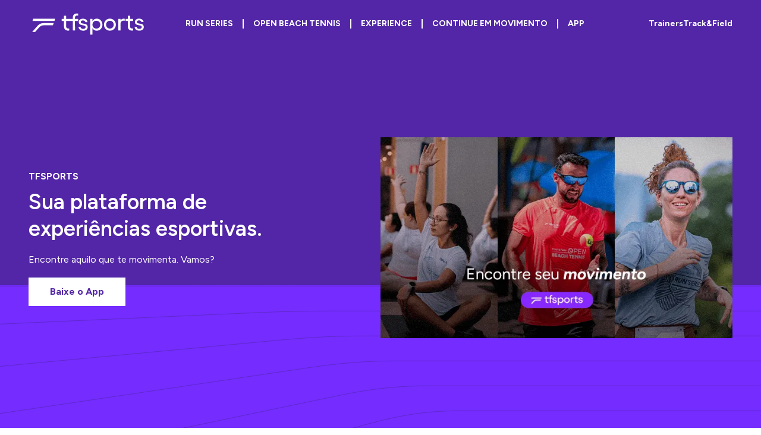

--- FILE ---
content_type: text/html; charset=utf-8
request_url: https://www.tfsports.com.br/
body_size: 50007
content:
<!DOCTYPE html><html lang="pt-BR"><head><meta charSet="utf-8"/><meta name="viewport" content="width=device-width"/><meta property="og:locale" content="pt-BR"/><title>TFSports | Eventos esportivos e experiências de bem-estar</title><meta name="robots" content="index,follow"/><meta name="description" content="Acompanhe as provas, eventos e experiências de bem-estar da Track&amp;Field."/><meta property="og:title" content="TFSports | Eventos esportivos e experiências de bem-estar"/><meta property="og:description" content="Acompanhe as provas, eventos e experiências de bem-estar da Track&amp;Field."/><meta property="og:url" content="https://www.tfsports.com.br/"/><meta property="og:type" content="image/jpeg"/><meta property="og:image" content="https://d1au5iau2exwyo.cloudfront.net/Copia_de_Copia_de_02072023_STFRS_Center_Norte_II_22_c7305bef45.jpg"/><meta property="og:image:alt" content="TFSports | Eventos esportivos e experiências de bem-estar"/><meta property="og:image:width" content="6016"/><meta property="og:image:height" content="4016"/><meta property="og:site_name" content="TFSports"/><link rel="canonical" href="https://www.tfsports.com.br/"/><script type="application/ld+json">{"@context":"https://schema.org","@type":"WebPage","@id":"https://www.tfsports.com.br/","description":"Acompanhe as provas, eventos e experiências de bem-estar da Track&amp;Field.","lastReviewed":"2026-01-12T12:47:20.446Z"}</script><meta name="next-head-count" content="17"/><link rel="apple-touch-icon" sizes="180x180" href="/apple-touch-icon.png"/><link rel="icon" type="image/png" sizes="32x32" href="/favicon-32x32.png"/><link rel="icon" type="image/png" sizes="16x16" href="/favicon-16x16.png"/><link rel="manifest" href="/site.webmanifest"/><meta name="msapplication-TileColor" content="#da532c"/><meta name="theme-color" content="#ffffff"/><script>(function(w,d,s,l,i){w[l]=w[l]||[];w[l].push({'gtm.start':
            new Date().getTime(),event:'gtm.js'});var f=d.getElementsByTagName(s)[0],
            j=d.createElement(s),dl=l!='dataLayer'?'&l='+l:'';j.async=true;j.setAttribute('data-cookieyes','cookieyes-analytics');j.src=
            'https://www.googletagmanager.com/gtm.js?id='+i+dl;f.parentNode.insertBefore(j,f);
            })(window,document,'script','dataLayer','GTM-TQH97QZ');</script><link rel="preload" href="/_next/static/media/de42cfb9a3b980ae-s.p.woff2" as="font" type="font/woff2" crossorigin="anonymous" data-next-font="size-adjust"/><link rel="preload" href="/_next/static/css/096020ea82e5a840.css" as="style"/><link rel="stylesheet" href="/_next/static/css/096020ea82e5a840.css" data-n-g=""/><link rel="preload" href="/_next/static/css/448c13c56183b05b.css" as="style"/><link rel="stylesheet" href="/_next/static/css/448c13c56183b05b.css"/><noscript data-n-css=""></noscript><script defer="" nomodule="" src="/_next/static/chunks/polyfills-c67a75d1b6f99dc8.js"></script><script defer="" src="/_next/static/chunks/5377.337ffe461bc385e5.js"></script><script defer="" src="/_next/static/chunks/5675-934a8c3291ea1217.js"></script><script defer="" src="/_next/static/chunks/2546.15a63f83beb1a86c.js"></script><script defer="" src="/_next/static/chunks/9141.924bfe4c06ba5f35.js"></script><script defer="" src="/_next/static/chunks/357.7672ce21b25e8fa9.js"></script><script defer="" src="/_next/static/chunks/207.c9028d1198fbc00a.js"></script><script defer="" src="/_next/static/chunks/8696.46b70b2a6bbde61f.js"></script><script defer="" src="/_next/static/chunks/7703.0254d49c4469b884.js"></script><script defer="" src="/_next/static/chunks/2529.262db13e4facea14.js"></script><script defer="" src="/_next/static/chunks/9965.88d48ab7e6ccdb09.js"></script><script defer="" src="/_next/static/chunks/5356.c032673bbd5f4676.js"></script><script defer="" src="/_next/static/chunks/6169.6f52810773a3168c.js"></script><script defer="" src="/_next/static/chunks/9917.5ed1f61d8629cf1f.js"></script><script defer="" src="/_next/static/chunks/5029.c79d3a102dbab632.js"></script><script defer="" src="/_next/static/chunks/1750.b78adcc6149a56f1.js"></script><script defer="" src="/_next/static/chunks/8518.f9c7113fedbb3a13.js"></script><script defer="" src="/_next/static/chunks/6506.cdfce721ac8772a7.js"></script><script src="/_next/static/chunks/webpack-88bf3ba01d5fb65d.js" defer=""></script><script src="/_next/static/chunks/framework-5666885447fdc3cc.js" defer=""></script><script src="/_next/static/chunks/main-6509a1a08d088078.js" defer=""></script><script src="/_next/static/chunks/pages/_app-b3bb37386fd85d3f.js" defer=""></script><script src="/_next/static/chunks/pages/index-1b111c35c2d2563e.js" defer=""></script><script src="/_next/static/NBp_SMBjlE2S7nmNnn3Xh/_buildManifest.js" defer=""></script><script src="/_next/static/NBp_SMBjlE2S7nmNnn3Xh/_ssgManifest.js" defer=""></script></head><body><noscript><iframe data-cookieyes="cookieyes-analytics" src="https://www.googletagmanager.com/ns.html?id=GTM-TQH97QZ" height="0" width="0" style="display:none;visibility:hidden"></iframe></noscript><div id="__next"><div class="__variable_1fa85d font-figtree"><header class="header fixed left-0 top-0 z-50 w-full transition-all duration-200 bg-purple-dark text-white"><div class="container flex h-14 items-center justify-between md:h-20"><div class="w-auto xl:mr-16"><a class="block" aria-label="TFSports" href="/"><svg xmlns="http://www.w3.org/2000/svg" width="1em" height="1em" fill="none" viewBox="0 0 200 43" class="block h-8 w-40 md:h-[2.688rem] md:w-[12.5rem]"><path fill="currentColor" d="m55.83 12.785 20.05-.013.002 3.52-20.05.012-.002-3.52Zm10.599 19.748c-1.38.002-2.58-.271-3.602-.818-1.022-.545-1.812-1.35-2.37-2.417-.558-1.066-.837-2.373-.838-3.92l-.011-17.875L63.27 7.5l.01 17.795c.002 1.334.346 2.293 1.037 2.88.69.586 1.645.878 2.866.877.557 0 1.008-.054 1.353-.16l.002 3.399c-.584.16-1.287.24-2.109.241Z"></path><path fill="currentColor" d="m75.546 12.772 7.865-.005.003 3.52-7.866.004-.002-3.519Zm-1.09-1.959c-.002-1.546.275-2.852.833-3.919.556-1.067 1.345-1.874 2.366-2.421 1.021-.547 2.222-.821 3.602-.822.822 0 1.538.08 2.15.238l.001 3.4c-.372-.106-.835-.16-1.392-.16-1.221.001-2.176.296-2.866.882-.69.587-1.034 1.534-1.032 2.84l.013 21.435-3.662.002-.014-21.475ZM92.14 32.677c-2.255.002-4.126-.57-5.612-1.716-1.487-1.145-2.324-2.691-2.51-4.637l3.382-.002c.107.986.578 1.793 1.414 2.419.837.626 1.878.938 3.125.937 1.247 0 2.242-.281 2.985-.841.742-.56 1.113-1.28 1.113-2.16 0-.747-.2-1.32-.598-1.72-.399-.4-.923-.692-1.573-.878-.65-.186-1.48-.372-2.488-.558-1.433-.24-2.607-.511-3.523-.818a5.356 5.356 0 0 1-2.369-1.598c-.664-.76-.996-1.832-.997-3.219 0-1.013.29-1.94.874-2.78.583-.84 1.412-1.5 2.486-1.98 1.075-.481 2.301-.722 3.682-.722 2.015-.001 3.734.518 5.155 1.556 1.42 1.039 2.236 2.438 2.45 4.197l-3.542.003c-.134-.8-.578-1.473-1.334-2.019-.757-.546-1.653-.818-2.688-.818-1.114 0-2.01.235-2.685.701-.677.467-1.015 1.087-1.014 1.86 0 .667.193 1.187.578 1.56.385.374.89.646 1.513.819.623.173 1.426.339 2.408.498 1.459.213 2.667.465 3.623.758.955.293 1.777.838 2.468 1.638.69.8 1.036 1.958 1.037 3.478 0 1.12-.317 2.14-.953 3.06-.636.92-1.519 1.647-2.646 2.18-1.128.534-2.381.802-3.76.802ZM103.79 12.755l3.701-.002.016 26.593-3.701.003-.016-26.594Zm2.433 9.756c-.001-2.052.349-3.845 1.052-5.38.701-1.532 1.703-2.713 3.002-3.54 1.299-.827 2.826-1.242 4.577-1.242a8.887 8.887 0 0 1 4.777 1.356c1.459.906 2.608 2.139 3.445 3.698.836 1.559 1.255 3.258 1.256 5.098.001 1.84-.415 3.54-1.25 5.1-.835 1.56-1.982 2.794-3.441 3.7a8.88 8.88 0 0 1-4.775 1.363c-1.752.001-3.278-.411-4.578-1.237-1.301-.825-2.304-2.004-3.007-3.537-.704-1.533-1.057-3.325-1.058-5.379Zm7.876-6.643c-1.247 0-2.374.288-3.382.862a6.16 6.16 0 0 0-2.366 2.381c-.571 1.014-.855 2.147-.854 3.4.001 1.28.286 2.419.858 3.419a6.2 6.2 0 0 0 2.37 2.357c1.008.573 2.136.859 3.383.858 1.22 0 2.334-.295 3.343-.882a6.46 6.46 0 0 0 2.387-2.401c.582-1.014.874-2.133.873-3.36 0-1.226-.293-2.345-.877-3.359a6.468 6.468 0 0 0-2.389-2.397c-1.011-.585-2.125-.878-3.346-.878ZM136.864 12.335c1.83-.001 3.515.444 5.055 1.336a9.78 9.78 0 0 1 3.644 3.677c.89 1.56 1.336 3.286 1.337 5.178.001 1.867-.443 3.573-1.331 5.12a9.808 9.808 0 0 1-3.639 3.662c-1.538.894-3.223 1.341-5.054 1.343-1.884 0-3.589-.445-5.115-1.337a9.693 9.693 0 0 1-3.604-3.657c-.877-1.545-1.316-3.251-1.317-5.118-.001-1.893.436-3.62 1.311-5.18a9.66 9.66 0 0 1 3.6-3.68c1.524-.895 3.228-1.343 5.113-1.344Zm.002 3.52c-1.195 0-2.282.294-3.264.88a6.408 6.408 0 0 0-2.327 2.402c-.57 1.014-.854 2.147-.853 3.4 0 1.226.286 2.338.857 3.338a6.439 6.439 0 0 0 2.33 2.378c.982.587 2.07.879 3.264.878 1.194 0 2.282-.294 3.263-.882a6.452 6.452 0 0 0 2.327-2.381c.569-1 .854-2.113.854-3.34-.001-1.253-.287-2.386-.858-3.399a6.415 6.415 0 0 0-2.329-2.397c-.983-.586-2.071-.878-3.264-.878ZM150.952 12.726l3.702-.002.012 19.515-3.702.003-.012-19.516Zm2.433 8.037c-.001-1.6.277-3.033.834-4.3.556-1.266 1.332-2.267 2.326-3 .995-.734 2.142-1.101 3.442-1.102.557 0 1.154.08 1.792.238l.002 3.4c-.691-.213-1.327-.319-1.911-.319a5.21 5.21 0 0 0-2.626.681c-.796.454-1.426 1.108-1.889 1.961-.464.854-.695 1.827-.695 2.92l-1.275-.48ZM163.25 12.719l12.697-.008.002 3.52-12.697.007-.002-3.52Zm10.599 19.749c-1.379 0-2.58-.272-3.602-.819-1.022-.545-1.811-1.35-2.37-2.417-.557-1.066-.837-2.373-.838-3.919l-.011-17.876 3.662-.002.011 17.795c.001 1.334.346 2.293 1.036 2.88.69.586 1.646.878 2.866.878.557-.001 1.008-.055 1.353-.161l.002 3.399c-.583.16-1.286.241-2.109.242ZM186.506 32.62c-2.256 0-4.127-.571-5.613-1.717-1.487-1.145-2.324-2.69-2.511-4.637l3.383-.002c.107.986.578 1.793 1.414 2.419.837.626 1.878.938 3.125.937 1.247 0 2.242-.28 2.985-.841.742-.56 1.113-1.28 1.113-2.16-.001-.746-.2-1.32-.598-1.72-.399-.4-.923-.691-1.573-.878a27.455 27.455 0 0 0-2.488-.558c-1.433-.24-2.607-.511-3.523-.818a5.35 5.35 0 0 1-2.369-1.598c-.664-.76-.996-1.832-.997-3.219a4.754 4.754 0 0 1 .874-2.78c.583-.84 1.412-1.5 2.486-1.98 1.075-.481 2.301-.721 3.681-.722 2.016-.001 3.735.518 5.156 1.556 1.419 1.04 2.236 2.438 2.45 4.198l-3.542.002c-.134-.8-.578-1.473-1.335-2.019-.756-.545-1.652-.818-2.687-.818-1.114 0-2.01.235-2.686.701-.676.467-1.014 1.088-1.013 1.86 0 .668.193 1.187.578 1.56.384.374.889.646 1.513.82.623.172 1.426.338 2.408.497 1.459.213 2.667.465 3.623.758.955.293 1.777.838 2.468 1.638.691.8 1.036 1.958 1.037 3.478a5.252 5.252 0 0 1-.953 3.06c-.636.92-1.519 1.647-2.646 2.181-1.127.533-2.381.8-3.76.801ZM43.576 16.297H6.629l1.246-3.755h36.947l-1.246 3.755ZM11.12 34.706l-4.986.006 8.724-9.878c4.28-4.588 7.274-5.031 12.718-5.031h14.708l-1.246 3.755H26.03c-3.199 0-5.46.692-8.381 3.774l-6.53 7.374Z"></path></svg></a></div><div class="fixed left-0 top-14 z-10 flex h-[calc(100vh-3.5rem)] w-full flex-col bg-purple-medium p-10 text-white transition-all duration-200 md:top-20 md:h-[calc(100vh-5rem)] md:justify-center xl:visible xl:relative xl:top-0 xl:h-auto xl:flex-row xl:bg-transparent xl:p-0 xl:opacity-100 xl:transition-none xl:duration-0 invisible opacity-0"><div class="mt-auto flex w-full flex-col transition-all duration-500 md:mt-20 xl:hidden invisible translate-y-10 opacity-0"></div></div><button type="button" aria-label="Menu" class="header_headerToggleMenu__ldMa8 header-toggle-menu xl:!hidden"><i></i></button></div></header><main class="pt-14 md:pt-20"><section class="hero relative w-full overflow-hidden bg-purple-dark text-white md:min-h-[calc(100vh-5rem)] flex items-center"><div class="swiper hero-slider slider relative w-full overflow-visible" clickable="true"><div class="swiper-wrapper"><div class="swiper-slide h-auto"><div class="grid grid-cols-2 md:grid-cols-12 container md:items-center"><figure class="col-span-2 md:order-2 md:col-span-6 md:col-start-7 md:h-[70vh]"><img alt="Banner Institucional TF - V3 (1).png" loading="lazy" width="700" height="400" decoding="async" data-nimg="1" class="-mx-4 block h-auto w-screen max-w-none object-contain object-right md:mx-0 md:h-full md:w-full" style="color:transparent;background-size:cover;background-position:50% 50%;background-repeat:no-repeat;background-image:url(&quot;data:image/svg+xml;charset=utf-8,%3Csvg xmlns=&#x27;http://www.w3.org/2000/svg&#x27; viewBox=&#x27;0 0 700 400&#x27;%3E%3Cfilter id=&#x27;b&#x27; color-interpolation-filters=&#x27;sRGB&#x27;%3E%3CfeGaussianBlur stdDeviation=&#x27;20&#x27;/%3E%3CfeColorMatrix values=&#x27;1 0 0 0 0 0 1 0 0 0 0 0 1 0 0 0 0 0 100 -1&#x27; result=&#x27;s&#x27;/%3E%3CfeFlood x=&#x27;0&#x27; y=&#x27;0&#x27; width=&#x27;100%25&#x27; height=&#x27;100%25&#x27;/%3E%3CfeComposite operator=&#x27;out&#x27; in=&#x27;s&#x27;/%3E%3CfeComposite in2=&#x27;SourceGraphic&#x27;/%3E%3CfeGaussianBlur stdDeviation=&#x27;20&#x27;/%3E%3C/filter%3E%3Cimage width=&#x27;100%25&#x27; height=&#x27;100%25&#x27; x=&#x27;0&#x27; y=&#x27;0&#x27; preserveAspectRatio=&#x27;none&#x27; style=&#x27;filter: url(%23b);&#x27; href=&#x27;[data-uri]&#x27;/%3E%3C/svg%3E&quot;)" srcSet="/_next/image/?url=https%3A%2F%2Fd1au5iau2exwyo.cloudfront.net%2FBanner_Institucional_TF_V3_1_ab9ef0ef8e.png&amp;w=768&amp;q=75 1x, /_next/image/?url=https%3A%2F%2Fd1au5iau2exwyo.cloudfront.net%2FBanner_Institucional_TF_V3_1_ab9ef0ef8e.png&amp;w=1440&amp;q=75 2x" src="/_next/image/?url=https%3A%2F%2Fd1au5iau2exwyo.cloudfront.net%2FBanner_Institucional_TF_V3_1_ab9ef0ef8e.png&amp;w=1440&amp;q=75"/></figure><div class="relative col-span-2 py-4 text-white md:order-1 md:col-span-5 md:py-0"><div><h2 text="TFSports" class="mb-2 font-bold uppercase">TFSports</h2><p text="Sua plataforma de experiências esportivas. " class="heading-3xl mb-4">Sua plataforma de experiências esportivas. </p><div class="prose gap-4 prose-a:text-current prose-a:no-underline md:gap-5 lg:hover:prose-a:text-purple-medium mb-4 text-white"><p>Encontre aquilo que te movimenta. Vamos?</p></div><a class="btn inline-flex bg-white text-purple-dark lg:hover:border-purple-medium lg:hover:bg-purple-medium lg:hover:text-white" target="_blank" href="http://api.tfsports.com.br/deeplinks">Baixe o App</a></div></div></div></div></div><div class="swiper-pagination"></div></div><div class="absolute bottom-0 left-0 h-14 w-full bg-purple-medium bg-[url(/images/blocks/hero/bg.svg)] bg-cover bg-no-repeat md:h-36 lg:h-60"></div></section><section class="trainers-highlights w-full py-10"><div class="container"><header class="mb-5 pt-5 md:pt-10 lg:pb-14 lg:pt-20"><h2 text="Saiba tudo o que rola no App TFSports" class="heading-5xl">Saiba tudo o que rola no App TFSports</h2></header><div class="mx-auto grid max-w-sm grid-cols-1 gap-x-6 gap-y-12 md:max-w-4xl md:grid-cols-3"><article class="space-y-4 text-center" style="opacity:0;transform:translateY(80px) translateZ(0)"><img alt="CenterNorteII-22 (1).jpg" loading="lazy" width="6016" height="4016" decoding="async" data-nimg="1" class="relative block aspect-square h-auto w-full overflow-hidden rounded-full object-cover" style="color:transparent;background-size:cover;background-position:50% 50%;background-repeat:no-repeat;background-image:url(&quot;data:image/svg+xml;charset=utf-8,%3Csvg xmlns=&#x27;http://www.w3.org/2000/svg&#x27; viewBox=&#x27;0 0 6016 4016&#x27;%3E%3Cfilter id=&#x27;b&#x27; color-interpolation-filters=&#x27;sRGB&#x27;%3E%3CfeGaussianBlur stdDeviation=&#x27;20&#x27;/%3E%3CfeColorMatrix values=&#x27;1 0 0 0 0 0 1 0 0 0 0 0 1 0 0 0 0 0 100 -1&#x27; result=&#x27;s&#x27;/%3E%3CfeFlood x=&#x27;0&#x27; y=&#x27;0&#x27; width=&#x27;100%25&#x27; height=&#x27;100%25&#x27;/%3E%3CfeComposite operator=&#x27;out&#x27; in=&#x27;s&#x27;/%3E%3CfeComposite in2=&#x27;SourceGraphic&#x27;/%3E%3CfeGaussianBlur stdDeviation=&#x27;20&#x27;/%3E%3C/filter%3E%3Cimage width=&#x27;100%25&#x27; height=&#x27;100%25&#x27; x=&#x27;0&#x27; y=&#x27;0&#x27; preserveAspectRatio=&#x27;none&#x27; style=&#x27;filter: url(%23b);&#x27; href=&#x27;[data-uri]&#x27;/%3E%3C/svg%3E&quot;)" srcSet="/_next/image/?url=https%3A%2F%2Fd1au5iau2exwyo.cloudfront.net%2FCenter_Norte_II_22_1_ae82c37632.jpg&amp;w=1920&amp;q=75 1x" src="/_next/image/?url=https%3A%2F%2Fd1au5iau2exwyo.cloudfront.net%2FCenter_Norte_II_22_1_ae82c37632.jpg&amp;w=1920&amp;q=75"/><h2 class="heading-xl font-semibold md:px-4">Corridas e mais corridas!</h2><p class="text-base md:px-4">Percursos de 4km a 22km que atravessam pontes, praias e aeroportos pelo Brasil.</p></article><article class="space-y-4 text-center" style="opacity:0;transform:translateY(80px) translateZ(0)"><img alt="yoga (1).jpg" loading="lazy" width="5472" height="3648" decoding="async" data-nimg="1" class="relative block aspect-square h-auto w-full overflow-hidden rounded-full object-cover" style="color:transparent;background-size:cover;background-position:50% 50%;background-repeat:no-repeat;background-image:url(&quot;data:image/svg+xml;charset=utf-8,%3Csvg xmlns=&#x27;http://www.w3.org/2000/svg&#x27; viewBox=&#x27;0 0 5472 3648&#x27;%3E%3Cfilter id=&#x27;b&#x27; color-interpolation-filters=&#x27;sRGB&#x27;%3E%3CfeGaussianBlur stdDeviation=&#x27;20&#x27;/%3E%3CfeColorMatrix values=&#x27;1 0 0 0 0 0 1 0 0 0 0 0 1 0 0 0 0 0 100 -1&#x27; result=&#x27;s&#x27;/%3E%3CfeFlood x=&#x27;0&#x27; y=&#x27;0&#x27; width=&#x27;100%25&#x27; height=&#x27;100%25&#x27;/%3E%3CfeComposite operator=&#x27;out&#x27; in=&#x27;s&#x27;/%3E%3CfeComposite in2=&#x27;SourceGraphic&#x27;/%3E%3CfeGaussianBlur stdDeviation=&#x27;20&#x27;/%3E%3C/filter%3E%3Cimage width=&#x27;100%25&#x27; height=&#x27;100%25&#x27; x=&#x27;0&#x27; y=&#x27;0&#x27; preserveAspectRatio=&#x27;none&#x27; style=&#x27;filter: url(%23b);&#x27; href=&#x27;[data-uri]&#x27;/%3E%3C/svg%3E&quot;)" srcSet="/_next/image/?url=https%3A%2F%2Fd1au5iau2exwyo.cloudfront.net%2Fyoga_1_529848a327.jpg&amp;w=1920&amp;q=75 1x" src="/_next/image/?url=https%3A%2F%2Fd1au5iau2exwyo.cloudfront.net%2Fyoga_1_529848a327.jpg&amp;w=1920&amp;q=75"/><h2 class="heading-xl font-semibold md:px-4">Universo de experiências</h2><p class="text-base md:px-4">Diversas modalidades para explorar perto de você. Funcional, yoga e muito mais!</p></article><article class="space-y-4 text-center" style="opacity:0;transform:translateY(80px) translateZ(0)"><img alt="treinos.jpg" loading="lazy" width="1500" height="2250" decoding="async" data-nimg="1" class="relative block aspect-square h-auto w-full overflow-hidden rounded-full object-cover" style="color:transparent;background-size:cover;background-position:50% 50%;background-repeat:no-repeat;background-image:url(&quot;data:image/svg+xml;charset=utf-8,%3Csvg xmlns=&#x27;http://www.w3.org/2000/svg&#x27; viewBox=&#x27;0 0 1500 2250&#x27;%3E%3Cfilter id=&#x27;b&#x27; color-interpolation-filters=&#x27;sRGB&#x27;%3E%3CfeGaussianBlur stdDeviation=&#x27;20&#x27;/%3E%3CfeColorMatrix values=&#x27;1 0 0 0 0 0 1 0 0 0 0 0 1 0 0 0 0 0 100 -1&#x27; result=&#x27;s&#x27;/%3E%3CfeFlood x=&#x27;0&#x27; y=&#x27;0&#x27; width=&#x27;100%25&#x27; height=&#x27;100%25&#x27;/%3E%3CfeComposite operator=&#x27;out&#x27; in=&#x27;s&#x27;/%3E%3CfeComposite in2=&#x27;SourceGraphic&#x27;/%3E%3CfeGaussianBlur stdDeviation=&#x27;20&#x27;/%3E%3C/filter%3E%3Cimage width=&#x27;100%25&#x27; height=&#x27;100%25&#x27; x=&#x27;0&#x27; y=&#x27;0&#x27; preserveAspectRatio=&#x27;none&#x27; style=&#x27;filter: url(%23b);&#x27; href=&#x27;[data-uri]&#x27;/%3E%3C/svg%3E&quot;)" srcSet="/_next/image/?url=https%3A%2F%2Fd1au5iau2exwyo.cloudfront.net%2FCopia_de_Copia_de_IMG_7573_1_d8b6dc67c9.jpg&amp;w=1920&amp;q=75 1x" src="/_next/image/?url=https%3A%2F%2Fd1au5iau2exwyo.cloudfront.net%2FCopia_de_Copia_de_IMG_7573_1_d8b6dc67c9.jpg&amp;w=1920&amp;q=75"/><h2 class="heading-xl font-semibold md:px-4">Treinos de qualquer lugar</h2><p class="text-base md:px-4">Atividades para praticar todos os dias de onde quiser ou nos finais de semana.
</p></article><article class="space-y-4 text-center" style="opacity:0;transform:translateY(80px) translateZ(0)"><img alt="corrida (1).jpg" loading="lazy" width="1500" height="1000" decoding="async" data-nimg="1" class="relative block aspect-square h-auto w-full overflow-hidden rounded-full object-cover" style="color:transparent;background-size:cover;background-position:50% 50%;background-repeat:no-repeat;background-image:url(&quot;data:image/svg+xml;charset=utf-8,%3Csvg xmlns=&#x27;http://www.w3.org/2000/svg&#x27; viewBox=&#x27;0 0 1500 1000&#x27;%3E%3Cfilter id=&#x27;b&#x27; color-interpolation-filters=&#x27;sRGB&#x27;%3E%3CfeGaussianBlur stdDeviation=&#x27;20&#x27;/%3E%3CfeColorMatrix values=&#x27;1 0 0 0 0 0 1 0 0 0 0 0 1 0 0 0 0 0 100 -1&#x27; result=&#x27;s&#x27;/%3E%3CfeFlood x=&#x27;0&#x27; y=&#x27;0&#x27; width=&#x27;100%25&#x27; height=&#x27;100%25&#x27;/%3E%3CfeComposite operator=&#x27;out&#x27; in=&#x27;s&#x27;/%3E%3CfeComposite in2=&#x27;SourceGraphic&#x27;/%3E%3CfeGaussianBlur stdDeviation=&#x27;20&#x27;/%3E%3C/filter%3E%3Cimage width=&#x27;100%25&#x27; height=&#x27;100%25&#x27; x=&#x27;0&#x27; y=&#x27;0&#x27; preserveAspectRatio=&#x27;none&#x27; style=&#x27;filter: url(%23b);&#x27; href=&#x27;[data-uri]&#x27;/%3E%3C/svg%3E&quot;)" srcSet="/_next/image/?url=https%3A%2F%2Fd1au5iau2exwyo.cloudfront.net%2Fcorrida_1_7fe64381cf.jpg&amp;w=1920&amp;q=75 1x" src="/_next/image/?url=https%3A%2F%2Fd1au5iau2exwyo.cloudfront.net%2Fcorrida_1_7fe64381cf.jpg&amp;w=1920&amp;q=75"/><h2 class="heading-xl font-semibold md:px-4">Desempenho e Evolução</h2><p class="text-base md:px-4">Seus resultados na palma da mão para compartilhar com quem quiser! Baixe o App e confira.</p></article><article class="space-y-4 text-center" style="opacity:0;transform:translateY(80px) translateZ(0)"><img alt="bt(2).jpg" loading="lazy" width="1500" height="2245" decoding="async" data-nimg="1" class="relative block aspect-square h-auto w-full overflow-hidden rounded-full object-cover" style="color:transparent;background-size:cover;background-position:50% 50%;background-repeat:no-repeat;background-image:url(&quot;data:image/svg+xml;charset=utf-8,%3Csvg xmlns=&#x27;http://www.w3.org/2000/svg&#x27; viewBox=&#x27;0 0 1500 2245&#x27;%3E%3Cfilter id=&#x27;b&#x27; color-interpolation-filters=&#x27;sRGB&#x27;%3E%3CfeGaussianBlur stdDeviation=&#x27;20&#x27;/%3E%3CfeColorMatrix values=&#x27;1 0 0 0 0 0 1 0 0 0 0 0 1 0 0 0 0 0 100 -1&#x27; result=&#x27;s&#x27;/%3E%3CfeFlood x=&#x27;0&#x27; y=&#x27;0&#x27; width=&#x27;100%25&#x27; height=&#x27;100%25&#x27;/%3E%3CfeComposite operator=&#x27;out&#x27; in=&#x27;s&#x27;/%3E%3CfeComposite in2=&#x27;SourceGraphic&#x27;/%3E%3CfeGaussianBlur stdDeviation=&#x27;20&#x27;/%3E%3C/filter%3E%3Cimage width=&#x27;100%25&#x27; height=&#x27;100%25&#x27; x=&#x27;0&#x27; y=&#x27;0&#x27; preserveAspectRatio=&#x27;none&#x27; style=&#x27;filter: url(%23b);&#x27; href=&#x27;[data-uri]&#x27;/%3E%3C/svg%3E&quot;)" srcSet="/_next/image/?url=https%3A%2F%2Fd1au5iau2exwyo.cloudfront.net%2Fbt_2_278f434db4.jpg&amp;w=1920&amp;q=75 1x" src="/_next/image/?url=https%3A%2F%2Fd1au5iau2exwyo.cloudfront.net%2Fbt_2_278f434db4.jpg&amp;w=1920&amp;q=75"/><h2 class="heading-xl font-semibold md:px-4">Uma comunidade incrível</h2><p class="text-base md:px-4">Conecte-se com pessoas que compartilham a mesma vontade de transpirar.</p></article><article class="space-y-4 text-center" style="opacity:0;transform:translateY(80px) translateZ(0)"><a target="_blank" href="https://www.tfsports.com.br/trainers/"><img alt="andrea1.jpg" loading="lazy" width="1500" height="2250" decoding="async" data-nimg="1" class="relative block aspect-square h-auto w-full overflow-hidden rounded-full object-cover" style="color:transparent;background-size:cover;background-position:50% 50%;background-repeat:no-repeat;background-image:url(&quot;data:image/svg+xml;charset=utf-8,%3Csvg xmlns=&#x27;http://www.w3.org/2000/svg&#x27; viewBox=&#x27;0 0 1500 2250&#x27;%3E%3Cfilter id=&#x27;b&#x27; color-interpolation-filters=&#x27;sRGB&#x27;%3E%3CfeGaussianBlur stdDeviation=&#x27;20&#x27;/%3E%3CfeColorMatrix values=&#x27;1 0 0 0 0 0 1 0 0 0 0 0 1 0 0 0 0 0 100 -1&#x27; result=&#x27;s&#x27;/%3E%3CfeFlood x=&#x27;0&#x27; y=&#x27;0&#x27; width=&#x27;100%25&#x27; height=&#x27;100%25&#x27;/%3E%3CfeComposite operator=&#x27;out&#x27; in=&#x27;s&#x27;/%3E%3CfeComposite in2=&#x27;SourceGraphic&#x27;/%3E%3CfeGaussianBlur stdDeviation=&#x27;20&#x27;/%3E%3C/filter%3E%3Cimage width=&#x27;100%25&#x27; height=&#x27;100%25&#x27; x=&#x27;0&#x27; y=&#x27;0&#x27; preserveAspectRatio=&#x27;none&#x27; style=&#x27;filter: url(%23b);&#x27; href=&#x27;[data-uri]&#x27;/%3E%3C/svg%3E&quot;)" srcSet="/_next/image/?url=https%3A%2F%2Fd1au5iau2exwyo.cloudfront.net%2FCopia_de_20240830_129_1_d987e747c9.jpg&amp;w=1920&amp;q=75 1x" src="/_next/image/?url=https%3A%2F%2Fd1au5iau2exwyo.cloudfront.net%2FCopia_de_20240830_129_1_d987e747c9.jpg&amp;w=1920&amp;q=75"/></a><h2 class="heading-xl font-semibold md:px-4">Trainers selecionados</h2><p class="text-base md:px-4">Modalidades orientadas por profissionais que vivem e inspiram o movimento. Confira ⬆</p></article></div></div></section><section class="run-series-callout relative w-full overflow-hidden bg-white py-10 text-gray-darkness md:py-20 lg:py-24" style="opacity:0;transform:translateY(80px) translateZ(0)"><div class="container relative z-10"><header class="mb-2 grid w-full grid-cols-2 md:mb-14 md:grid-cols-12 md:items-center"><div class="col-span-2 md:col-span-5 lg:col-span-3"><svg xmlns="http://www.w3.org/2000/svg" id="logo-runseries_svg__Layer_1" data-name="Layer 1" viewBox="0 0 989.11 320.25" width="1em" height="1em" class="mx-auto mb-6 block h-[5.813rem] w-[16.125rem] md:m-0"><defs><style>.logo-runseries_svg__cls-1{fill:#1a1a1a;stroke-width:0}</style></defs><path d="M427.82 60.07c3.42 0 5.57 1.19 6.91 3.79l3.71-1.11c-1.78-4.08-5.35-6.54-10.62-6.54-6.61 0-12.03 5.35-12.03 12.7s5.27 12.62 12.03 12.62c5.72 0 9.21-2.75 11.07-6.98l-3.71-1.11c-1.41 2.75-3.56 4.23-7.35 4.23-4.23 0-7.87-3.49-7.87-8.76s3.42-8.84 7.87-8.84ZM443.56 49.3v31.79h4.08V69.86l11.29 11.23h5.5l-13.05-12.98 12.01-11.45h-5.27l-10.48 10.02V49.3h-4.08zM358.08 81.09V53.46h9.58V49.3h-23.61v4.16h9.65v27.63h4.38zM411.18 81.09V56.66h-4.16v3.79c-1.78-2.6-4.68-4.23-8.61-4.23-6.39 0-11.73 5.35-11.73 12.7s5.35 12.62 11.73 12.62c3.94 0 6.83-1.63 8.61-4.23v3.79h4.16Zm-12.25-3.34c-4.75 0-8.02-3.56-8.02-8.84s3.27-8.84 8.02-8.84 8.09 3.42 8.09 8.84-3.49 8.84-8.09 8.84ZM370.56 56.66v24.43h4.16V67.87c0-4.38 3.12-7.28 8.24-7.28h1.71v-4.16h-1.63c-4.46 0-6.98 2.08-8.32 4.6v-4.38h-4.16ZM563.87 68.69c0-7.06-5.12-12.48-12.1-12.48s-12.25 5.35-12.25 12.7 5.05 12.62 12.25 12.62c5.05 0 8.84-2.38 10.92-6.46l-3.71-1.11c-1.78 2.52-3.86 3.79-7.2 3.79-4.26 0-7.73-3.08-8.13-7.65h20.23v-1.41Zm-20.14-2.23c.66-3.38 3.77-6.46 8.04-6.46s7.35 2.97 7.87 6.46h-15.91ZM568.62 49.3h4.16v31.78h-4.16zM601.82 81.09V49.31h-4.16v11.14c-1.78-2.6-4.68-4.23-8.61-4.23-6.39 0-11.73 5.35-11.73 12.7s5.35 12.62 11.73 12.62c3.94 0 6.83-1.63 8.61-4.23v3.79h4.16Zm-12.25-3.34c-4.75 0-8.02-3.56-8.02-8.84s3.27-8.84 8.02-8.84 8.09 3.42 8.09 8.84-3.49 8.84-8.09 8.84ZM530.52 49.3h4.46v4.08h-4.46zM530.67 57.25h4.16v23.84h-4.16zM526.56 53.54V49.3h-19.21v31.79h4.38V66.83h12.03v-4.31h-12.03v-8.98h14.83zM470.37 71.58c0 6.09 4.01 9.95 10.32 9.95 4.46 0 7.06-1.81 9.07-4.29l3.77 4.07 2.97-2.38-4.6-4.99c1.3-3.15 1.56-6.96 1.56-9.94h-4.01c0 2.21-.16 4.79-.62 6.61l-8.22-8.91c-2.45-2.67-3.49-3.86-3.49-5.64 0-1.63 1.19-2.97 3.64-2.97s3.86 1.49 4.01 4.01h4.16c-.22-5.12-3.19-7.8-8.17-7.8-4.38 0-7.8 2.6-7.8 6.91 0 2.27 1.14 4.06 2.94 6.08-3.28 1.79-5.54 4.66-5.54 9.3Zm8.04-6.59 8.67 9.35c-1.47 2.09-3.37 3.25-6.39 3.25-3.86 0-6.16-2.45-6.16-6.24 0-3.05 1.13-5.03 3.88-6.37ZM79.12 75.91c-.85-1.62-1.63-3.23-2.51-4.77-1.89-3.32-3.83-6.62-5.76-9.92-.91-1.55-1.47-3.2-1.56-5-.01-.24-.09-.47-.15-.76-.89.28-1.7.49-2.48.8-4.64 1.81-8.9 4.05-10.27 9.41v1.74c1.12 4.46 4.46 6.78 8.33 8.59.06.03.12.05.18.07 9.1 3.57 18.27 3.65 27.47.42 2.79-.98 5.32-2.46 7.32-4.69 1.16-1.3 1.97-2.76 2.16-4.53.33-3.2-1.3-5.46-3.61-7.35-2.43-1.99-5.27-3.18-8.27-4.02-.6-.17-.82-.44-.96-1.07-.28-1.24-.65-2.5-1.25-3.61-1.72-3.19-3.6-6.3-5.38-9.47-1.02-1.82-1.99-3.67-2.99-5.54-1.78 3.25-1.91 6.57-.07 9.87 1.79 3.23 3.77 6.36 5.52 9.61.7 1.3 1.22 2.77 1.47 4.23.39 2.27-.23 4.41-1.54 6.43-.43-1.01-.72-1.94-1.18-2.77-3.24-5.88-6.9-11.54-9.86-17.6-.1.17-.24.35-.34.54-1.62 3.25-1.44 6.45.33 9.57 1.8 3.15 3.63 6.29 5.47 9.41 1.15 1.95 1.64 4.04 1.4 6.28-.16 1.53-.61 2.97-1.49 4.16ZM258.54 55.22c-1.96.02-3.95-.17-5.87.11-3.9.56-6.74 2.65-8.02 6.48-1.08 3.23-1.08 6.53-.07 9.76 1.03 3.29 3.16 5.58 6.69 6.24 3.1.58 5.92.15 7.93-2.64.02-.03.11-.02.3-.05.04.57.03 1.14.13 1.69.05.26.28.67.45.68 1.27.06 2.55.03 3.84.03V47.67c-1.24.12-2.41.26-3.59.35-.78.06-.98.44-.96 1.19.06 1.98.02 3.97.02 5.99h-.86Zm.87 16.72c0 .58-.17.95-.68 1.24-1.55.89-3.2 1.37-4.99 1.17-1.99-.22-3.47-1.24-4.23-3.08-1.2-2.92-1.22-5.9.03-8.8.96-2.23 2.89-3.25 5.23-3.35 1.5-.07 3.01.15 4.63.25v2.65c0 3.31-.01 6.62.01 9.92ZM122.63 73.59c-.8.21-1.64.34-2.47.38-2.94.15-5.76-.42-8.65-1.61-.24 1.16-.45 2.25-.68 3.33-.14.67.05 1.12.76 1.28 1.56.37 3.1.9 4.69 1.08 3.15.35 6.32.38 9.32-.9 3.85-1.64 5.63-5.36 4.56-9.4-.68-2.53-2.46-4.11-4.65-5.26-1.85-.97-3.83-1.68-5.7-2.61-1.08-.54-2.19-1.16-3.03-2.01-1.92-1.93-1.16-5.02 1.44-5.78 1.38-.41 2.93-.49 4.37-.39 1.88.13 3.73.59 5.79.95.19-1 .35-2.09.61-3.17.16-.68-.12-.9-.71-1.07-3.43-.96-6.91-1.29-10.42-.63-3.02.57-5.46 2-6.43 5.12-1.11 3.55.07 7.1 3.18 9.15 1.49.98 3.21 1.6 4.81 2.41 1.49.75 3.02 1.44 4.43 2.32 1.4.87 2 2.24 1.74 3.9-.26 1.69-1.44 2.52-2.97 2.91ZM286.81 68.4c.68 0 1.01-.17 1-.91-.03-1.44.06-2.89-.03-4.33-.25-3.93-2.78-6.99-6.59-7.78-1.46-.3-3.02-.38-4.51-.24-3.96.36-6.72 2.41-7.99 6.23-1.06 3.2-1.06 6.45-.12 9.67.89 3.03 2.86 5.16 5.9 6.14 3.81 1.22 7.61 1.04 11.36-.33.24-.09.58-.29.62-.5.26-1.2.45-2.41.67-3.62-.21-.04-.25-.06-.27-.05l-.72.27c-2.67 1-5.41 1.4-8.25 1.04-2.96-.38-5.19-2.73-5.13-5.59h1.2c4.29 0 8.57-.01 12.86.01Zm-14.13-3.92c.05-3.6 2.27-5.7 5.86-5.6 2.95.08 4.86 2.33 4.7 5.6h-10.55ZM204.86 55.29c-3.41.54-6.19 2.14-7.6 5.4-1.82 4.22-1.83 8.54.23 12.67 2.67 5.33 9.67 6.28 13.66 1.98.06-.06.15-.09.36-.22.05.61.11 1.13.13 1.66.01.56.23.8.82.78 1.13-.04 2.25-.01 3.47-.01.04-.23.07-.35.07-.47 0-6.75 0-13.49.02-20.24 0-.58-.3-.69-.73-.81-3.43-.92-6.91-1.3-10.43-.75Zm6.43 10.77c0 1.99.03 3.98-.03 5.97-.01.38-.25.89-.55 1.1-1.64 1.1-3.49 1.5-5.44 1.17-2.14-.36-3.49-1.71-4.15-3.73-.67-2.02-.75-4.1-.29-6.17.71-3.17 2.61-4.92 5.82-5.26 1.21-.13 2.44-.02 3.67 0 .68 0 1 .29.97 1.06-.06 1.96-.02 3.92-.02 5.87ZM142.25 55.3c-3.72.6-6.55 2.51-7.88 6.15-1.33 3.63-1.31 7.33.09 10.92 2.39 6.13 9.86 7.6 14.25 2.86.03-.03.11 0 .25 0 .08.74.16 1.49.24 2.28h4.16c.04-.23.08-.36.08-.48 0-6.71 0-13.43.02-20.14 0-.61-.32-.75-.79-.87-3.43-.92-6.91-1.28-10.43-.71Zm6.63 10.83c0 1.93-.03 3.86.02 5.78.01.64-.23 1-.75 1.31-1.55.91-3.21 1.34-5 1.12-2.11-.25-3.58-1.43-4.31-3.4-.97-2.62-1-5.3-.02-7.92.95-2.54 2.99-3.7 5.59-3.92 1.18-.1 2.38 0 3.57.02.66.01.94.3.92 1.02-.05 1.99-.02 3.98-.02 5.97ZM240.15 77.48v-2.84c-.04-4.33 0-8.67-.17-13-.1-2.52-1.45-4.44-3.85-5.43-1.03-.43-2.13-.73-3.23-.91-3.59-.61-7.11-.01-10.63.71-.84.17-1.08.49-1.08 1.32.03 6.36.02 12.72.02 19.07 0 .37.06.73.09 1.12h4.45v-17.1c0-.49-.14-1.1.66-1.13 1.51-.06 3.03-.25 4.53-.15 3.24.21 4.47 1.58 4.48 4.8.02 4.17 0 8.35 0 12.52v1.03h4.72ZM163.94 59.29c1.89-.02 3.8-.17 5.67.02 2.09.21 3.17 1.52 3.31 3.62.07 1.06.09 2.12.09 3.18.01 3.5 0 7 .03 10.5 0 .32.3.89.48.9 1.31.08 2.62.04 3.94.04.04-.31.09-.49.09-.68 0-4.85.04-9.7-.05-14.55-.06-3.54-1.88-5.72-5.31-6.67-2.91-.81-5.86-.74-8.82-.29-1.54.23-3.06.58-4.55.86V77.5h4.51V60.27c0-.44-.11-.97.59-.98ZM188.07 59.8c1.99.05 3.98.02 6.08.02.14-1.34.27-2.59.42-3.96-2.22 0-4.3-.05-6.39.02-.96.03-1.2-.29-1.16-1.2.07-1.92.02-3.85.02-5.78 0-.37-.03-.74-.06-1.23-1.22.17-2.3.34-3.38.48-.84.1-1.16.47-1.16 1.38.04 6.94.02 13.87.03 20.81 0 .77.03 1.55.14 2.31.34 2.32 1.45 4.11 3.75 4.94 2.26.81 4.55.76 6.83.07.28-.09.64-.4.69-.66.2-1.06.3-2.13.44-3.19-1.07.14-2.05.34-3.04.37-3.03.1-4.23-1.07-4.24-4.11-.02-3.08.02-6.17-.02-9.25-.01-.83.28-1.02 1.06-1.01ZM292.27 57.18c.03 6.45.02 12.91.02 19.36 0 .31.04.62.06.97h4.55V59.25c1.21-.06 2.34-.14 3.46-.17 1.14-.03 2.29 0 3.56 0v-3.72c-2.8-.58-7.51-.3-10.7.58-.71.2-.96.49-.95 1.24Z" class="logo-runseries_svg__cls-1"></path><path d="M936.38 131.5c-15.42-8.17-32.97-11.7-50.33-11.12-186.82.8-500.03 2.2-687.34 3-33.98.14-99.95.44-133.11.58-32.39.59-60.07-27.33-59.23-59.74-.05-24.79 17.2-48.14 40.82-55.62 9.22-3.86 28.24-2.92 37.52-3.07 158.85-.97 419.68-1.64 580.85-2.71C505.29 2.07 242.57.85 84.72.11 73.32.16 56.12-.98 45.43 3.1c-59.58 19.77-60.73 102.2-2.4 124.25 9.42 3.65 19.87 4.29 29.84 4.08l9.68.05 38.72.19c220.58 1.1 544.15 2.71 764.78 3.8 26.81-1.13 53.65 10.97 69.81 32.51 40.52 52.83 3.94 130.06-62.49 131.9-156.58-.26-425.92-2.16-584.86-2.47l-6 22.84c101.48-.45 381.78-1.61 479.83-2.05 13.02-.15 85.72-.25 96.81-.43l9.68-.04c17.59.17 35.41-4.27 50.64-13.14 67.55-38.88 65.8-136.88-3.09-173.09Z" class="logo-runseries_svg__cls-1"></path><path d="M604.13 237.8c-2.39 1.77-5.47 2.62-9.25 2.55-3.57-.07-6.52-1.01-8.88-2.82-2.35-1.81-3.99-3.97-4.92-6.48l-14.33 4.43c.5 2.36 1.59 4.61 3.26 6.75 1.67 2.14 3.8 4.08 6.36 5.81 2.57 1.74 5.49 3.08 8.77 4.04 3.28.96 6.81 1.44 10.59 1.44 5.77 0 10.69-.96 14.76-2.88 4.06-1.92 7.16-4.59 9.3-8.03 2.14-3.43 3.21-7.43 3.21-12.01 0-5.17-1.78-9.85-5.35-14.06-3.57-4.21-8.55-7.12-14.97-8.75l-9.84-2.55c-2.78-.74-4.97-1.81-6.58-3.21-1.6-1.4-2.41-3.32-2.41-5.76 0-3.1 1.02-5.5 3.05-7.2 2.03-1.7 4.83-2.55 8.39-2.55s6.38.89 8.66 2.66c2.28 1.77 3.85 3.91 4.7 6.42l14.22-4.54c-1.28-3.62-3.14-6.75-5.56-9.41-2.42-2.66-5.44-4.7-9.04-6.14-3.6-1.44-7.79-2.16-12.57-2.16-8.55 0-15.17 2.05-19.84 6.14-4.67 4.1-7 9.8-7 17.1 0 3.84.78 7.2 2.35 10.07 1.57 2.88 3.74 5.3 6.52 7.25 2.78 1.96 5.99 3.41 9.62 4.37l9.73 2.66c3.28.89 5.86 2.16 7.75 3.82 1.89 1.66 2.83 3.71 2.83 6.14 0 2.81-1.19 5.09-3.58 6.86ZM682.88 188.53V174.7h-47.37v77.49h47.8v-13.84h-33.15v-18.71h28.23v-13.5h-28.23v-17.61h32.72zM749.67 212.72c2.39-3.8 3.58-8.14 3.58-13.01s-1.14-9.3-3.42-13.06c-2.28-3.76-5.45-6.73-9.52-8.91-4.06-2.18-8.73-3.23-14.01-3.16l-14.86.11H698.5v77.5h14.65v-27.46h11.23l15.29 27.46h16.58l-17.34-30.15c.33-.15.66-.3.98-.46 4.13-2.1 7.4-5.06 9.78-8.86Zm-36.52-24.19h12.51c3.64 0 6.61 1.03 8.93 3.1 2.32 2.07 3.48 4.76 3.48 8.08 0 2.14-.52 4.06-1.55 5.76-1.03 1.7-2.42 3.03-4.17 3.98-1.75.96-3.73 1.44-5.94 1.44h-13.26v-22.36ZM767.47 174.7h14.65v77.5h-14.65zM845.75 188.53V174.7H798.37v77.49h47.8v-13.84h-33.15v-18.71h28.23v-13.5h-28.23v-17.61h32.73zM894.88 237.8c-2.39 1.77-5.47 2.62-9.25 2.55-3.57-.07-6.52-1.01-8.88-2.82-2.35-1.81-3.99-3.97-4.92-6.48l-14.33 4.43c.5 2.36 1.59 4.61 3.26 6.75 1.67 2.14 3.8 4.08 6.36 5.81 2.57 1.74 5.49 3.08 8.77 4.04 3.28.96 6.81 1.44 10.59 1.44 5.77 0 10.69-.96 14.76-2.88 4.06-1.92 7.16-4.59 9.3-8.03 2.14-3.43 3.21-7.43 3.21-12.01 0-5.17-1.78-9.85-5.35-14.06-3.57-4.21-8.55-7.12-14.97-8.75l-9.84-2.55c-2.78-.74-4.97-1.81-6.58-3.21-1.6-1.4-2.41-3.32-2.41-5.76 0-3.1 1.02-5.5 3.05-7.2 2.03-1.7 4.83-2.55 8.39-2.55s6.38.89 8.66 2.66c2.28 1.77 3.85 3.91 4.7 6.42l14.22-4.54c-1.28-3.62-3.14-6.75-5.56-9.41-2.42-2.66-5.44-4.7-9.04-6.14-3.6-1.44-7.79-2.16-12.57-2.16-8.55 0-15.17 2.05-19.84 6.14-4.67 4.1-7 9.8-7 17.1 0 3.84.78 7.2 2.35 10.07 1.57 2.88 3.74 5.3 6.52 7.25 2.78 1.96 5.99 3.41 9.62 4.37l9.73 2.66c3.28.89 5.86 2.16 7.75 3.82 1.89 1.66 2.83 3.71 2.83 6.14 0 2.81-1.19 5.09-3.58 6.86ZM386.08 217.32c3.54-4.02 6-8.62 7.38-13.78 1.38-5.17 1.38-9.74-.01-13.73s-3.96-7.12-7.69-9.41c-3.74-2.29-8.43-3.39-14.08-3.32l-14.04.11h-17l-20.77 77.5h19.78l6.59-24.58h6.96l6.88 24.58h22.67l-8.9-28.2c4.73-2.23 8.81-5.28 12.23-9.17Zm-30.67-21.42h10.16c2.71 0 4.71.72 6 2.16 1.29 1.44 1.64 3.27 1.04 5.48-.4 1.48-1.14 2.8-2.24 3.99-1.1 1.18-2.42 2.1-3.95 2.77-1.53.66-3.19 1-4.97 1h-10.16l4.12-15.39ZM430.26 177.18h-19.78l-12.73 47.49c-1.74 6.5-1.97 12.09-.7 16.77 1.27 4.69 3.96 8.29 8.07 10.79 4.1 2.51 9.47 3.76 16.1 3.76s12.9-1.26 18.39-3.76c5.48-2.51 10.14-6.11 13.96-10.79 3.82-4.69 6.6-10.28 8.34-16.77l12.73-47.49h-19.78l-12.73 47.49c-.69 2.59-1.77 4.8-3.22 6.64a14.233 14.233 0 0 1-5.35 4.21c-2.11.96-4.45 1.44-7.02 1.44s-4.63-.48-6.19-1.44c-1.56-.96-2.59-2.36-3.1-4.21-.51-1.84-.41-4.06.28-6.64l12.73-47.49ZM497.25 210.52l18.43 44.16h19.78l20.77-77.5h-19.79l-11.42 42.62-17.77-42.62H486.4l-20.77 77.5 19.76.11 11.86-44.27z" class="logo-runseries_svg__cls-1"></path></svg></div><div class="prose gap-4 prose-a:text-current prose-a:no-underline md:gap-5 lg:hover:prose-a:text-purple-medium col-span-2 text-center md:col-span-6 md:col-start-7 md:text-left lg:col-span-9"><p>A corrida de rua que torna cada passo memorável.</p></div></header><div class="swiper run-series-slider slider relative mb-20 ml-0 w-80 !overflow-visible md:w-full" clickable="true"><div class="swiper-wrapper"><div class="swiper-slide h-auto"><article class="run-series-card group relative h-80 w-full overflow-hidden border-b-[0.625rem] bg-black bg-opacity-70 text-white transition-all duration-200 ease-in-out lg:hover:border-b-[2rem] border-b-transparent"><div class="absolute bottom-[0.625rem] left-0 z-20 w-full p-4 transition-all duration-200 ease-in-out lg:-bottom-8 lg:group-hover:bottom-0"><h2 class="heading-xl mb-2"><a class="block" href="/run-series/villa-lobos-i-2026/">VillaLobos I</a></h2><div class="mb-2 flex items-center gap-x-2 text-sm"><svg xmlns="http://www.w3.org/2000/svg" width="1em" height="1em" fill="none" viewBox="0 0 16 16" class="block h-4 w-4"><path fill="currentColor" fill-rule="evenodd" d="M2.667 3.333H4V2.5a.667.667 0 0 1 1.333 0v.833h5.334V2.5A.667.667 0 0 1 12 2.5v.833h1.334c.736 0 1.333.597 1.333 1.334v8c0 .736-.597 1.333-1.333 1.333H2.667a1.333 1.333 0 0 1-1.333-1.333v-8c0-.737.596-1.334 1.333-1.334Zm0 9.334V7.333h10.666v5.334H2.668Zm10.666-8V6H2.668V4.667h10.667Z" clip-rule="evenodd"></path></svg><strong>25 de jan</strong></div><a class="block font-bold text-white lg:hidden" target="_blank" href="https://link-prod.tfsports.com.br/events/villalobos-i-2026">Inscreva-se aqui</a><button type="button" class="app-register hidden items-center gap-x-2 text-lg font-bold lg:flex"><svg xmlns="http://www.w3.org/2000/svg" width="1em" height="1em" fill="none" viewBox="0 0 22 22" class="block h-4 w-4"><path fill="currentColor" d="M12.146 15.813a1.146 1.146 0 1 1-2.292 0 1.146 1.146 0 0 1 2.292 0Z"></path><path fill="currentColor" fill-rule="evenodd" d="M5.042 3.667c0-1.013.82-1.833 1.833-1.833h8.25c1.013 0 1.833.82 1.833 1.833v14.666c0 1.013-.82 1.834-1.833 1.834h-8.25a1.833 1.833 0 0 1-1.833-1.834V3.668Zm1.833 0h8.25v14.666h-8.25V3.668Z" clip-rule="evenodd"></path></svg><span>Inscreva-se no APP</span><svg xmlns="http://www.w3.org/2000/svg" width="1em" height="1em" fill="none" viewBox="0 0 16 16" class="chevron block h-4 w-4"><path fill="currentColor" d="M5.698 12.36 10.058 8l-4.36-4.36a.667.667 0 0 1 .943-.943l4.832 4.832a.666.666 0 0 1 0 .942l-4.832 4.832a.667.667 0 1 1-.943-.943Z"></path></svg></button><div class="mt-4 lg:opacity-0 lg:group-hover:opacity-100"><a class="read-more flex items-center text-xs font-bold" href="/run-series/villa-lobos-i-2026/"><span>Saiba mais</span><svg xmlns="http://www.w3.org/2000/svg" width="1em" height="1em" fill="none" viewBox="0 0 16 16" class="block h-4 w-4"><path fill="currentColor" d="M5.698 12.36 10.058 8l-4.36-4.36a.667.667 0 0 1 .943-.943l4.832 4.832a.666.666 0 0 1 0 .942l-4.832 4.832a.667.667 0 1 1-.943-.943Z"></path></svg></a></div></div><figure class="relative overflow-hidden"><a class="block" href="/run-series/villa-lobos-i-2026/"><img alt="CAMISETA FINISHER.png" loading="lazy" width="700" height="400" decoding="async" data-nimg="1" class="block h-80 w-full max-w-none object-cover object-center transition-all duration-300 ease-in-out lg:w-full lg:group-hover:w-[110%] lg:group-hover:scale-110 lg:group-hover:duration-500" style="color:transparent;background-size:cover;background-position:50% 50%;background-repeat:no-repeat;background-image:url(&quot;data:image/svg+xml;charset=utf-8,%3Csvg xmlns=&#x27;http://www.w3.org/2000/svg&#x27; viewBox=&#x27;0 0 700 400&#x27;%3E%3Cfilter id=&#x27;b&#x27; color-interpolation-filters=&#x27;sRGB&#x27;%3E%3CfeGaussianBlur stdDeviation=&#x27;20&#x27;/%3E%3CfeColorMatrix values=&#x27;1 0 0 0 0 0 1 0 0 0 0 0 1 0 0 0 0 0 100 -1&#x27; result=&#x27;s&#x27;/%3E%3CfeFlood x=&#x27;0&#x27; y=&#x27;0&#x27; width=&#x27;100%25&#x27; height=&#x27;100%25&#x27;/%3E%3CfeComposite operator=&#x27;out&#x27; in=&#x27;s&#x27;/%3E%3CfeComposite in2=&#x27;SourceGraphic&#x27;/%3E%3CfeGaussianBlur stdDeviation=&#x27;20&#x27;/%3E%3C/filter%3E%3Cimage width=&#x27;100%25&#x27; height=&#x27;100%25&#x27; x=&#x27;0&#x27; y=&#x27;0&#x27; preserveAspectRatio=&#x27;none&#x27; style=&#x27;filter: url(%23b);&#x27; href=&#x27;[data-uri]&#x27;/%3E%3C/svg%3E&quot;)" srcSet="/_next/image/?url=https%3A%2F%2Fd1au5iau2exwyo.cloudfront.net%2FCAMISETA_FINISHER_c438b39c1a.png&amp;w=768&amp;q=75 1x, /_next/image/?url=https%3A%2F%2Fd1au5iau2exwyo.cloudfront.net%2FCAMISETA_FINISHER_c438b39c1a.png&amp;w=1440&amp;q=75 2x" src="/_next/image/?url=https%3A%2F%2Fd1au5iau2exwyo.cloudfront.net%2FCAMISETA_FINISHER_c438b39c1a.png&amp;w=1440&amp;q=75"/><span class="absolute bottom-0 left-0 z-10 h-full w-full" style="background:linear-gradient(180deg, rgba(0, 0, 0, 0.00) 5%, #000 100%)"></span></a></figure></article></div><div class="swiper-slide h-auto"><article class="run-series-card group relative h-80 w-full overflow-hidden border-b-[0.625rem] bg-black bg-opacity-70 text-white transition-all duration-200 ease-in-out lg:hover:border-b-[2rem] border-b-transparent"><div class="absolute bottom-[0.625rem] left-0 z-20 w-full p-4 transition-all duration-200 ease-in-out lg:-bottom-8 lg:group-hover:bottom-0"><h2 class="heading-xl mb-2"><a class="block" href="/run-series/patio-higienopolis-2026/">Pátio Higienópolis</a></h2><div class="mb-2 flex items-center gap-x-2 text-sm"><svg xmlns="http://www.w3.org/2000/svg" width="1em" height="1em" fill="none" viewBox="0 0 16 16" class="block h-4 w-4"><path fill="currentColor" fill-rule="evenodd" d="M2.667 3.333H4V2.5a.667.667 0 0 1 1.333 0v.833h5.334V2.5A.667.667 0 0 1 12 2.5v.833h1.334c.736 0 1.333.597 1.333 1.334v8c0 .736-.597 1.333-1.333 1.333H2.667a1.333 1.333 0 0 1-1.333-1.333v-8c0-.737.596-1.334 1.333-1.334Zm0 9.334V7.333h10.666v5.334H2.668Zm10.666-8V6H2.668V4.667h10.667Z" clip-rule="evenodd"></path></svg><strong>1 de fev</strong></div><a class="block font-bold text-white lg:hidden" target="_blank" href="https://link-prod.tfsports.com.br/events/patio-2026">Inscreva-se aqui</a><button type="button" class="app-register hidden items-center gap-x-2 text-lg font-bold lg:flex"><svg xmlns="http://www.w3.org/2000/svg" width="1em" height="1em" fill="none" viewBox="0 0 22 22" class="block h-4 w-4"><path fill="currentColor" d="M12.146 15.813a1.146 1.146 0 1 1-2.292 0 1.146 1.146 0 0 1 2.292 0Z"></path><path fill="currentColor" fill-rule="evenodd" d="M5.042 3.667c0-1.013.82-1.833 1.833-1.833h8.25c1.013 0 1.833.82 1.833 1.833v14.666c0 1.013-.82 1.834-1.833 1.834h-8.25a1.833 1.833 0 0 1-1.833-1.834V3.668Zm1.833 0h8.25v14.666h-8.25V3.668Z" clip-rule="evenodd"></path></svg><span>Inscreva-se no APP</span><svg xmlns="http://www.w3.org/2000/svg" width="1em" height="1em" fill="none" viewBox="0 0 16 16" class="chevron block h-4 w-4"><path fill="currentColor" d="M5.698 12.36 10.058 8l-4.36-4.36a.667.667 0 0 1 .943-.943l4.832 4.832a.666.666 0 0 1 0 .942l-4.832 4.832a.667.667 0 1 1-.943-.943Z"></path></svg></button><div class="mt-4 lg:opacity-0 lg:group-hover:opacity-100"><a class="read-more flex items-center text-xs font-bold" href="/run-series/patio-higienopolis-2026/"><span>Saiba mais</span><svg xmlns="http://www.w3.org/2000/svg" width="1em" height="1em" fill="none" viewBox="0 0 16 16" class="block h-4 w-4"><path fill="currentColor" d="M5.698 12.36 10.058 8l-4.36-4.36a.667.667 0 0 1 .943-.943l4.832 4.832a.666.666 0 0 1 0 .942l-4.832 4.832a.667.667 0 1 1-.943-.943Z"></path></svg></a></div></div><figure class="relative overflow-hidden"><a class="block" href="/run-series/patio-higienopolis-2026/"><img alt="RUN SERIES.png" loading="lazy" width="700" height="400" decoding="async" data-nimg="1" class="block h-80 w-full max-w-none object-cover object-center transition-all duration-300 ease-in-out lg:w-full lg:group-hover:w-[110%] lg:group-hover:scale-110 lg:group-hover:duration-500" style="color:transparent;background-size:cover;background-position:50% 50%;background-repeat:no-repeat;background-image:url(&quot;data:image/svg+xml;charset=utf-8,%3Csvg xmlns=&#x27;http://www.w3.org/2000/svg&#x27; viewBox=&#x27;0 0 700 400&#x27;%3E%3Cfilter id=&#x27;b&#x27; color-interpolation-filters=&#x27;sRGB&#x27;%3E%3CfeGaussianBlur stdDeviation=&#x27;20&#x27;/%3E%3CfeColorMatrix values=&#x27;1 0 0 0 0 0 1 0 0 0 0 0 1 0 0 0 0 0 100 -1&#x27; result=&#x27;s&#x27;/%3E%3CfeFlood x=&#x27;0&#x27; y=&#x27;0&#x27; width=&#x27;100%25&#x27; height=&#x27;100%25&#x27;/%3E%3CfeComposite operator=&#x27;out&#x27; in=&#x27;s&#x27;/%3E%3CfeComposite in2=&#x27;SourceGraphic&#x27;/%3E%3CfeGaussianBlur stdDeviation=&#x27;20&#x27;/%3E%3C/filter%3E%3Cimage width=&#x27;100%25&#x27; height=&#x27;100%25&#x27; x=&#x27;0&#x27; y=&#x27;0&#x27; preserveAspectRatio=&#x27;none&#x27; style=&#x27;filter: url(%23b);&#x27; href=&#x27;[data-uri]&#x27;/%3E%3C/svg%3E&quot;)" srcSet="/_next/image/?url=https%3A%2F%2Fd1au5iau2exwyo.cloudfront.net%2FRUN_SERIES_8c536e066d.png&amp;w=768&amp;q=75 1x, /_next/image/?url=https%3A%2F%2Fd1au5iau2exwyo.cloudfront.net%2FRUN_SERIES_8c536e066d.png&amp;w=1440&amp;q=75 2x" src="/_next/image/?url=https%3A%2F%2Fd1au5iau2exwyo.cloudfront.net%2FRUN_SERIES_8c536e066d.png&amp;w=1440&amp;q=75"/><span class="absolute bottom-0 left-0 z-10 h-full w-full" style="background:linear-gradient(180deg, rgba(0, 0, 0, 0.00) 5%, #000 100%)"></span></a></figure></article></div><div class="swiper-slide h-auto"><article class="run-series-card group relative h-80 w-full overflow-hidden border-b-[0.625rem] bg-black bg-opacity-70 text-white transition-all duration-200 ease-in-out lg:hover:border-b-[2rem] border-b-transparent"><div class="absolute bottom-[0.625rem] left-0 z-20 w-full p-4 transition-all duration-200 ease-in-out lg:-bottom-8 lg:group-hover:bottom-0"><h2 class="heading-xl mb-2"><a class="block" href="/run-series/goiania-shopping-2026/">Goiânia Shopping</a></h2><div class="mb-2 flex items-center gap-x-2 text-sm"><svg xmlns="http://www.w3.org/2000/svg" width="1em" height="1em" fill="none" viewBox="0 0 16 16" class="block h-4 w-4"><path fill="currentColor" fill-rule="evenodd" d="M2.667 3.333H4V2.5a.667.667 0 0 1 1.333 0v.833h5.334V2.5A.667.667 0 0 1 12 2.5v.833h1.334c.736 0 1.333.597 1.333 1.334v8c0 .736-.597 1.333-1.333 1.333H2.667a1.333 1.333 0 0 1-1.333-1.333v-8c0-.737.596-1.334 1.333-1.334Zm0 9.334V7.333h10.666v5.334H2.668Zm10.666-8V6H2.668V4.667h10.667Z" clip-rule="evenodd"></path></svg><strong>8 de fev</strong></div><a class="block font-bold text-white lg:hidden" target="_blank" href="https://link-prod.tfsports.com.br/events/goiania-shopping-2026">Inscreva-se aqui</a><button type="button" class="app-register hidden items-center gap-x-2 text-lg font-bold lg:flex"><svg xmlns="http://www.w3.org/2000/svg" width="1em" height="1em" fill="none" viewBox="0 0 22 22" class="block h-4 w-4"><path fill="currentColor" d="M12.146 15.813a1.146 1.146 0 1 1-2.292 0 1.146 1.146 0 0 1 2.292 0Z"></path><path fill="currentColor" fill-rule="evenodd" d="M5.042 3.667c0-1.013.82-1.833 1.833-1.833h8.25c1.013 0 1.833.82 1.833 1.833v14.666c0 1.013-.82 1.834-1.833 1.834h-8.25a1.833 1.833 0 0 1-1.833-1.834V3.668Zm1.833 0h8.25v14.666h-8.25V3.668Z" clip-rule="evenodd"></path></svg><span>Inscreva-se no APP</span><svg xmlns="http://www.w3.org/2000/svg" width="1em" height="1em" fill="none" viewBox="0 0 16 16" class="chevron block h-4 w-4"><path fill="currentColor" d="M5.698 12.36 10.058 8l-4.36-4.36a.667.667 0 0 1 .943-.943l4.832 4.832a.666.666 0 0 1 0 .942l-4.832 4.832a.667.667 0 1 1-.943-.943Z"></path></svg></button><div class="mt-4 lg:opacity-0 lg:group-hover:opacity-100"><a class="read-more flex items-center text-xs font-bold" href="/run-series/goiania-shopping-2026/"><span>Saiba mais</span><svg xmlns="http://www.w3.org/2000/svg" width="1em" height="1em" fill="none" viewBox="0 0 16 16" class="block h-4 w-4"><path fill="currentColor" d="M5.698 12.36 10.058 8l-4.36-4.36a.667.667 0 0 1 .943-.943l4.832 4.832a.666.666 0 0 1 0 .942l-4.832 4.832a.667.667 0 1 1-.943-.943Z"></path></svg></a></div></div><figure class="relative overflow-hidden"><a class="block" href="/run-series/goiania-shopping-2026/"><img alt="RUN SERIES.png" loading="lazy" width="700" height="400" decoding="async" data-nimg="1" class="block h-80 w-full max-w-none object-cover object-center transition-all duration-300 ease-in-out lg:w-full lg:group-hover:w-[110%] lg:group-hover:scale-110 lg:group-hover:duration-500" style="color:transparent;background-size:cover;background-position:50% 50%;background-repeat:no-repeat;background-image:url(&quot;data:image/svg+xml;charset=utf-8,%3Csvg xmlns=&#x27;http://www.w3.org/2000/svg&#x27; viewBox=&#x27;0 0 700 400&#x27;%3E%3Cfilter id=&#x27;b&#x27; color-interpolation-filters=&#x27;sRGB&#x27;%3E%3CfeGaussianBlur stdDeviation=&#x27;20&#x27;/%3E%3CfeColorMatrix values=&#x27;1 0 0 0 0 0 1 0 0 0 0 0 1 0 0 0 0 0 100 -1&#x27; result=&#x27;s&#x27;/%3E%3CfeFlood x=&#x27;0&#x27; y=&#x27;0&#x27; width=&#x27;100%25&#x27; height=&#x27;100%25&#x27;/%3E%3CfeComposite operator=&#x27;out&#x27; in=&#x27;s&#x27;/%3E%3CfeComposite in2=&#x27;SourceGraphic&#x27;/%3E%3CfeGaussianBlur stdDeviation=&#x27;20&#x27;/%3E%3C/filter%3E%3Cimage width=&#x27;100%25&#x27; height=&#x27;100%25&#x27; x=&#x27;0&#x27; y=&#x27;0&#x27; preserveAspectRatio=&#x27;none&#x27; style=&#x27;filter: url(%23b);&#x27; href=&#x27;[data-uri]&#x27;/%3E%3C/svg%3E&quot;)" srcSet="/_next/image/?url=https%3A%2F%2Fd1au5iau2exwyo.cloudfront.net%2FRUN_SERIES_8c536e066d.png&amp;w=768&amp;q=75 1x, /_next/image/?url=https%3A%2F%2Fd1au5iau2exwyo.cloudfront.net%2FRUN_SERIES_8c536e066d.png&amp;w=1440&amp;q=75 2x" src="/_next/image/?url=https%3A%2F%2Fd1au5iau2exwyo.cloudfront.net%2FRUN_SERIES_8c536e066d.png&amp;w=1440&amp;q=75"/><span class="absolute bottom-0 left-0 z-10 h-full w-full" style="background:linear-gradient(180deg, rgba(0, 0, 0, 0.00) 5%, #000 100%)"></span></a></figure></article></div><div class="swiper-slide h-auto"><article class="run-series-card group relative h-80 w-full overflow-hidden border-b-[0.625rem] bg-black bg-opacity-70 text-white transition-all duration-200 ease-in-out lg:hover:border-b-[2rem] border-b-transparent"><div class="absolute bottom-[0.625rem] left-0 z-20 w-full p-4 transition-all duration-200 ease-in-out lg:-bottom-8 lg:group-hover:bottom-0"><h2 class="heading-xl mb-2"><a class="block" href="/run-series/iguatemi-brasilia-2026/">Iguatemi Brasília</a></h2><div class="mb-2 flex items-center gap-x-2 text-sm"><svg xmlns="http://www.w3.org/2000/svg" width="1em" height="1em" fill="none" viewBox="0 0 16 16" class="block h-4 w-4"><path fill="currentColor" fill-rule="evenodd" d="M2.667 3.333H4V2.5a.667.667 0 0 1 1.333 0v.833h5.334V2.5A.667.667 0 0 1 12 2.5v.833h1.334c.736 0 1.333.597 1.333 1.334v8c0 .736-.597 1.333-1.333 1.333H2.667a1.333 1.333 0 0 1-1.333-1.333v-8c0-.737.596-1.334 1.333-1.334Zm0 9.334V7.333h10.666v5.334H2.668Zm10.666-8V6H2.668V4.667h10.667Z" clip-rule="evenodd"></path></svg><strong>8 de fev</strong></div><a class="block font-bold text-white lg:hidden" target="_blank" href="https://link-prod.tfsports.com.br/events/iguatemi-brasilia-12511041413">Inscreva-se aqui</a><button type="button" class="app-register hidden items-center gap-x-2 text-lg font-bold lg:flex"><svg xmlns="http://www.w3.org/2000/svg" width="1em" height="1em" fill="none" viewBox="0 0 22 22" class="block h-4 w-4"><path fill="currentColor" d="M12.146 15.813a1.146 1.146 0 1 1-2.292 0 1.146 1.146 0 0 1 2.292 0Z"></path><path fill="currentColor" fill-rule="evenodd" d="M5.042 3.667c0-1.013.82-1.833 1.833-1.833h8.25c1.013 0 1.833.82 1.833 1.833v14.666c0 1.013-.82 1.834-1.833 1.834h-8.25a1.833 1.833 0 0 1-1.833-1.834V3.668Zm1.833 0h8.25v14.666h-8.25V3.668Z" clip-rule="evenodd"></path></svg><span>Inscreva-se no APP</span><svg xmlns="http://www.w3.org/2000/svg" width="1em" height="1em" fill="none" viewBox="0 0 16 16" class="chevron block h-4 w-4"><path fill="currentColor" d="M5.698 12.36 10.058 8l-4.36-4.36a.667.667 0 0 1 .943-.943l4.832 4.832a.666.666 0 0 1 0 .942l-4.832 4.832a.667.667 0 1 1-.943-.943Z"></path></svg></button><div class="mt-4 lg:opacity-0 lg:group-hover:opacity-100"><a class="read-more flex items-center text-xs font-bold" href="/run-series/iguatemi-brasilia-2026/"><span>Saiba mais</span><svg xmlns="http://www.w3.org/2000/svg" width="1em" height="1em" fill="none" viewBox="0 0 16 16" class="block h-4 w-4"><path fill="currentColor" d="M5.698 12.36 10.058 8l-4.36-4.36a.667.667 0 0 1 .943-.943l4.832 4.832a.666.666 0 0 1 0 .942l-4.832 4.832a.667.667 0 1 1-.943-.943Z"></path></svg></a></div></div><figure class="relative overflow-hidden"><a class="block" href="/run-series/iguatemi-brasilia-2026/"><img alt="21km.png" loading="lazy" width="700" height="400" decoding="async" data-nimg="1" class="block h-80 w-full max-w-none object-cover object-center transition-all duration-300 ease-in-out lg:w-full lg:group-hover:w-[110%] lg:group-hover:scale-110 lg:group-hover:duration-500" style="color:transparent;background-size:cover;background-position:50% 50%;background-repeat:no-repeat;background-image:url(&quot;data:image/svg+xml;charset=utf-8,%3Csvg xmlns=&#x27;http://www.w3.org/2000/svg&#x27; viewBox=&#x27;0 0 700 400&#x27;%3E%3Cfilter id=&#x27;b&#x27; color-interpolation-filters=&#x27;sRGB&#x27;%3E%3CfeGaussianBlur stdDeviation=&#x27;20&#x27;/%3E%3CfeColorMatrix values=&#x27;1 0 0 0 0 0 1 0 0 0 0 0 1 0 0 0 0 0 100 -1&#x27; result=&#x27;s&#x27;/%3E%3CfeFlood x=&#x27;0&#x27; y=&#x27;0&#x27; width=&#x27;100%25&#x27; height=&#x27;100%25&#x27;/%3E%3CfeComposite operator=&#x27;out&#x27; in=&#x27;s&#x27;/%3E%3CfeComposite in2=&#x27;SourceGraphic&#x27;/%3E%3CfeGaussianBlur stdDeviation=&#x27;20&#x27;/%3E%3C/filter%3E%3Cimage width=&#x27;100%25&#x27; height=&#x27;100%25&#x27; x=&#x27;0&#x27; y=&#x27;0&#x27; preserveAspectRatio=&#x27;none&#x27; style=&#x27;filter: url(%23b);&#x27; href=&#x27;[data-uri]&#x27;/%3E%3C/svg%3E&quot;)" srcSet="/_next/image/?url=https%3A%2F%2Fd1au5iau2exwyo.cloudfront.net%2F21km_cd5e395f81.png&amp;w=768&amp;q=75 1x, /_next/image/?url=https%3A%2F%2Fd1au5iau2exwyo.cloudfront.net%2F21km_cd5e395f81.png&amp;w=1440&amp;q=75 2x" src="/_next/image/?url=https%3A%2F%2Fd1au5iau2exwyo.cloudfront.net%2F21km_cd5e395f81.png&amp;w=1440&amp;q=75"/><span class="absolute bottom-0 left-0 z-10 h-full w-full" style="background:linear-gradient(180deg, rgba(0, 0, 0, 0.00) 5%, #000 100%)"></span></a></figure></article></div></div><div class="swiper-pagination"></div></div><div class="flex w-full justify-center"><a class="btn bg-black text-white lg:hover:border-purple-medium lg:hover:bg-purple-medium lg:hover:text-white" target="" href="/run-series/">Veja o calendário completo</a></div></div><svg xmlns="http://www.w3.org/2000/svg" width="1em" height="1em" fill="none" viewBox="0 0 1440 402" class="absolute bottom-0 left-1/2 block h-[25rem] w-[90rem] -translate-x-1/2 transform text-purple-medium lg:h-1/2 lg:w-full"><g stroke="currentColor" stroke-miterlimit="10" opacity="0.3"><path d="m-14.023 679.197 474.68-258.96c65.08-35.852 129.064-55.916 207.551-55.916h888.702"></path><path d="M-124.4 585.011 386 358.426c69.822-31.37 132.429-48.925 213.464-48.925h948.726"></path><path d="m-234.776 490.844 546.138-194.211c74.545-26.889 135.795-41.932 219.377-41.932H1539.51"></path><path d="m-345.135 396.658 581.858-161.854c79.269-22.408 139.161-34.941 225.291-34.941H1530.81"></path><path d="m-455.512 302.491 617.597-129.48c84.01-17.926 142.527-27.949 231.204-27.949H1522.12"></path><path d="M-565.888 208.305 87.447 111.2c88.733-13.445 145.892-20.976 237.117-20.976H1513.42M-676.265 114.119 12.79 49.389c93.474-8.963 149.258-13.984 243.03-13.984h1248.9M-786.623 19.952l724.794-32.374c98.197-4.482 152.623-6.992 248.943-6.992H1496.03"></path></g></svg></section><section class="open-beach-tennis-callout relative w-full overflow-hidden bg-green-medium py-10 text-gray-darkness md:py-20 lg:py-24" style="opacity:0;transform:translateY(80px) translateZ(0)"><div class="container relative z-10"><header class="mb-2 grid w-full grid-cols-2 md:mb-14 md:grid-cols-12 md:items-center"><div class="col-span-2 md:col-span-5 lg:col-span-3"><svg xmlns="http://www.w3.org/2000/svg" width="1em" height="1em" fill="none" viewBox="0 0 258 78" class="mx-auto mb-6 block h-[4.75rem] w-[16.125rem] md:m-0"><g fill="#000" clip-path="url(#logo-open-beach-tennis_svg__a)"><path d="M138.996 40.265c-3.533 0-6.665-.83-9.396-2.488-2.728-1.657-4.864-3.967-6.404-6.927-1.539-2.956-2.309-6.348-2.309-10.174 0-3.86.761-7.258 2.283-10.2 1.521-2.94 3.628-5.238 6.323-6.899 2.695-1.657 5.807-2.487 9.343-2.487 3.533 0 6.656.839 9.369 2.515 2.71 1.679 4.82 3.986 6.324 6.927 1.503 2.941 2.258 6.323 2.258 10.147 0 3.823-.752 7.215-2.258 10.174-1.504 2.96-3.596 5.267-6.273 6.927-2.672 1.654-5.762 2.485-9.26 2.485Zm0-4.167c2.588 0 4.888-.658 6.903-1.976 2.012-1.317 3.587-3.128 4.725-5.438 1.138-2.307 1.706-4.978 1.706-8.008 0-2.994-.577-5.656-1.733-7.981-1.156-2.325-2.745-4.148-4.775-5.466-2.03-1.317-4.356-1.976-6.98-1.976-2.624 0-4.951.659-6.981 1.976-2.029 1.318-3.622 3.137-4.775 5.466-1.156 2.328-1.732 4.987-1.732 7.98 0 3.03.576 5.702 1.732 8.01 1.156 2.31 2.764 4.12 4.829 5.437 2.059 1.318 4.422 1.976 7.081 1.976ZM164.082 39.615V1.736h4.461v37.88h-4.461Zm4.199-13.906v-4.166h8.924c1.922 0 3.506-.72 4.748-2.163 1.243-1.443 1.864-3.318 1.864-5.628 0-1.55-.333-2.923-.999-4.112a7.176 7.176 0 0 0-2.755-2.788c-1.173-.668-2.528-.983-4.068-.946h-7.714V1.739l7.768-.055c2.38 0 4.487.515 6.323 1.541 1.837 1.03 3.272 2.445 4.303 4.25 1.031 1.804 1.548 3.896 1.548 6.277 0 2.31-.472 4.365-1.417 6.167-.945 1.804-2.241 3.22-3.884 4.25-1.646 1.029-3.551 1.54-5.72 1.54h-8.921ZM194.473 39.615V1.736h4.46v37.88h-4.46Zm3.934-33.712V1.736h17.791v4.167h-17.791Zm0 16.341v-4.111h16.269v4.111h-16.269Zm0 17.371V35.45h17.898v4.166h-17.898ZM225.541 39.615V1.736h4.513l-.053 3.624v34.252h-4.46v.003Zm26.402 0L226.592 4.282l3.465-2.543 25.351 35.281-3.465 2.595Zm0 0V1.736h4.46v37.88h-4.46Z"></path><path d="M143.391 29.018c-3.462 0-6.852-2.197-8.849-5.735-1.005-1.78-1.646-3.661-2.267-5.481-.378-1.103-.731-2.145-1.159-3.143-.633-1.49-1.269-2.38-2.003-2.807-.574-.334-1.331-.214-1.486.03-.63 1.009-1.932 1.297-2.906.647-.975-.65-1.257-1.991-.627-2.996 1.581-2.527 4.909-2.727 7.084-1.461 2.059 1.195 3.15 3.336 3.789 4.84.49 1.15.888 2.316 1.275 3.447.582 1.703 1.132 3.315 1.937 4.742 1.227 2.176 3.272 3.579 5.212 3.579 3.465 0 6.333-1.832 7.673-4.899 1.358-3.113.764-6.605-1.587-9.341a2.218 2.218 0 0 1 .178-3.06 2.059 2.059 0 0 1 2.969.183c3.432 3.989 4.303 9.353 2.276 13.998-2.006 4.602-6.416 7.457-11.509 7.457ZM2.666 77.265V51.487h5.607v25.778H2.666Zm1.64-10.533v-5.12h6.93c.903 0 1.631-.239 2.178-.717.547-.477.82-1.145.82-2.006 0-.883-.29-1.572-.873-2.062-.586-.49-1.364-.723-2.339-.699H4.306v-4.564l7.108-.11c1.715 0 3.228.275 4.538.827 1.31.55 2.333 1.381 3.073 2.484.737 1.106 1.108 2.503 1.108 4.197 0 1.302-.47 2.497-1.411 3.591-.942 1.094-2.244 1.976-3.911 2.65-1.667.674-3.596 1.014-5.786 1.014l-4.719.515Zm.217 10.533v-5.23h7.43c.977 0 1.75-.263 2.32-.79.57-.527.856-1.21.856-2.044 0-.882-.297-1.584-.894-2.098-.595-.515-1.418-.76-2.464-.736h-7.25v-4.494l4.32.147c2.404 0 4.529.251 6.377.753 1.845.503 3.28 1.315 4.303 2.43 1.022 1.118 1.536 2.632 1.536 4.546 0 1.621-.356 2.99-1.072 4.106-.714 1.118-1.703 1.964-2.966 2.54-1.263.576-2.74.864-4.428.864H4.523v.006ZM24.56 77.265V51.487h5.75v25.778h-5.75Zm4.179-20.328v-5.45h12.109v5.45h-12.11Zm0 9.982v-5.267h10.394v5.267H28.74Zm0 10.346v-5.45h12.287v5.45H28.74ZM43.383 77.265l9.714-25.778h5.714l-9.357 25.778h-6.071Zm4.573-4.896v-5.23h16.465v5.23H47.956Zm14.93 4.896-9.358-25.778h5.714l9.714 25.778h-6.07ZM81.96 77.706c-2.479 0-4.663-.57-6.556-1.713-1.892-1.142-3.381-2.711-4.466-4.712-1.085-2-1.625-4.301-1.625-6.905 0-2.601.54-4.902 1.625-6.906 1.085-2 2.57-3.572 4.466-4.715 1.893-1.142 4.077-1.712 6.556-1.712 1.81 0 3.47.325 4.983.977a11.627 11.627 0 0 1 3.928 2.742 12.388 12.388 0 0 1 2.553 4.087l-5.393 1.878a7.232 7.232 0 0 0-1.448-2.246 6.519 6.519 0 0 0-2.07-1.473c-.773-.343-1.626-.515-2.553-.515-1.31 0-2.479.33-3.5.993-1.026.661-1.822 1.59-2.393 2.778-.57 1.192-.856 2.559-.856 4.106 0 1.547.291 2.916.874 4.105.582 1.192 1.394 2.123 2.428 2.8 1.037.674 2.22 1.011 3.554 1.011.974 0 1.845-.184 2.606-.551a5.944 5.944 0 0 0 1.982-1.547 10.373 10.373 0 0 0 1.447-2.283l5.393 1.878a11.922 11.922 0 0 1-6.498 6.924c-1.525.668-3.204.999-5.037.999ZM96.64 77.265V51.45l5.749.037v25.814l-5.75-.036Zm4.07-10.42v-5.45h15.147v5.45H100.71Zm12.074 10.42V51.487h5.75v25.778h-5.75ZM129.891 56.937v-5.45h20.287v5.45h-20.287Zm7.287 20.328V53.622h5.714v23.643h-5.714ZM153.144 77.265V51.487h5.75v25.778h-5.75Zm4.181-20.328v-5.45h12.109v5.45h-12.109Zm0 9.982v-5.267h10.395v5.267h-10.395Zm0 10.346v-5.45h12.287v5.45h-12.287ZM174.111 77.265V51.487h6.036l-.286 5.377V77.3l-5.75-.036Zm17.004 0-15.681-22.537 4.716-3.241 15.574 22.426-4.609 3.352Zm0 0V51.487h5.75v25.778h-5.75ZM201.72 77.265V51.487h6.036l-.286 5.377V77.3l-5.75-.036Zm17.004 0-15.681-22.537 4.716-3.241 15.574 22.426-4.609 3.352Zm0 0V51.487h5.75v25.778h-5.75ZM229.332 77.265V51.487h5.75v25.778h-5.75ZM248.514 77.706c-1.216 0-2.374-.166-3.483-.496a11.57 11.57 0 0 1-3.001-1.364c-.895-.576-1.626-1.228-2.196-1.951-.571-.723-.93-1.505-1.073-2.338l5.679-1.657c.261.713.719 1.332 1.376 1.86.653.526 1.482.805 2.481.826.978.025 1.792-.208 2.445-.698.654-.49.981-1.128.981-1.915 0-.613-.232-1.155-.695-1.62-.464-.466-1.126-.822-1.982-1.07l-3.536-.922c-1.24-.319-2.318-.821-3.234-1.51a7.27 7.27 0 0 1-2.142-2.522c-.511-.992-.767-2.129-.767-3.407 0-2.478.797-4.411 2.392-5.799 1.596-1.388 3.846-2.08 6.752-2.08 1.596 0 2.989.226 4.178.68a8.237 8.237 0 0 1 3.055 2.007c.844.882 1.518 1.988 2.017 3.315l-5.643 1.73c-.19-.661-.6-1.265-1.233-1.804-.63-.54-1.447-.809-2.446-.809-.998 0-1.779.233-2.338.699-.559.465-.841 1.142-.841 2.025 0 .612.226 1.124.677 1.528.452.405 1.073.705 1.858.904l3.536.922c2.024.515 3.601 1.48 4.734 2.893 1.129 1.412 1.696 3.014 1.696 4.806 0 1.621-.362 3.009-1.09 4.16-.728 1.156-1.78 2.044-3.162 2.672-1.376.622-3.043.935-4.995.935ZM139.002 40.259.922 38.45l138.08-1.807v3.615ZM34.881 24.772c-1.75 0-3.257-1.468-3.257-3.683 0-2.31 1.412-3.713 3.257-3.713 1.411 0 2.303.5 2.856 1.59l1.536-.469c-.737-1.715-2.21-2.745-4.392-2.745-2.734 0-4.974 2.246-4.974 5.334 0 3.058 2.18 5.303 4.974 5.303 2.365 0 3.81-1.155 4.576-2.931l-1.536-.47c-.582 1.159-1.474 1.784-3.04 1.784ZM49.59 15.942h-2.178l-4.332 4.21v-7.298h-1.688v13.352h1.688V21.49l4.668 4.715h2.273l-5.396-5.45 4.965-4.814ZM.235 14.6H4.23v11.606h1.813V14.6h3.96v-1.746H.236V14.6ZM26.281 17.532c-.737-1.09-1.934-1.777-3.563-1.777-2.641 0-4.852 2.246-4.852 5.334 0 3.058 2.21 5.303 4.852 5.303 1.629 0 2.826-.686 3.563-1.776v1.59h1.72V15.942h-1.72v1.59Zm-3.349 7.27c-1.964 0-3.316-1.498-3.316-3.713s1.352-3.713 3.316-3.713c1.905 0 3.35 1.434 3.35 3.713 0 2.28-1.445 3.713-3.35 3.713ZM12.921 17.784v-1.842h-1.72v10.264h1.72V20.65c0-1.841 1.29-3.057 3.408-3.057h.708v-1.747h-.675c-1.845.003-2.888.877-3.441 1.937ZM86.14 15.755c-2.888 0-5.066 2.246-5.066 5.334 0 3.058 2.09 5.303 5.067 5.303 2.089 0 3.655-.998 4.514-2.714l-1.537-.469c-.737 1.06-1.596 1.59-2.98 1.59-1.762 0-3.198-1.296-3.361-3.213h8.368v-.592c0-2.962-2.119-5.239-5.004-5.239Zm-3.324 4.305a3.38 3.38 0 0 1 3.325-2.715c1.842 0 3.04 1.247 3.257 2.715h-6.582ZM94.833 12.854h-1.72v13.352h1.72V12.854ZM105.12 12.854v4.678c-.737-1.09-1.934-1.777-3.563-1.777-2.641 0-4.852 2.246-4.852 5.334 0 3.058 2.21 5.303 4.852 5.303 1.629 0 2.826-.686 3.563-1.776v1.59h1.721V12.854h-1.721Zm-3.346 11.948c-1.964 0-3.316-1.498-3.316-3.713s1.352-3.713 3.316-3.713c1.905 0 3.349 1.434 3.349 3.713 0 2.28-1.447 3.713-3.349 3.713ZM79.2 12.854h-1.843v1.716h1.842v-1.716ZM79.137 16.194h-1.72v10.015h1.72V16.194ZM67.773 26.206h1.813v-5.99h4.975v-1.808h-4.975v-3.777h6.13v-1.777h-7.943v13.352ZM62.03 19.03H60.37c0 .929-.065 2.013-.255 2.776l-3.4-3.744c-1.013-1.124-1.444-1.623-1.444-2.37 0-.687.49-1.248 1.504-1.248 1.043 0 1.595.625 1.658 1.685h1.72c-.092-2.154-1.32-3.275-3.378-3.275-1.813 0-3.225 1.09-3.225 2.901 0 .956.473 1.707 1.216 2.552-1.355.754-2.291 1.958-2.291 3.907 0 2.558 1.658 4.181 4.27 4.181 1.845 0 2.92-.76 3.753-1.804l1.56 1.71 1.227-1-1.901-2.095c.537-1.323.644-2.926.644-4.176Zm-5.281 5.711c-1.596 0-2.55-1.03-2.55-2.62 0-1.28.47-2.113 1.608-2.674l3.587 3.928c-.61.876-1.4 1.366-2.645 1.366Z"></path></g><defs><clipPath id="logo-open-beach-tennis_svg__a"><path fill="#fff" d="M.033.795h257.933V78H.033z"></path></clipPath></defs></svg></div><div class="prose gap-4 prose-a:text-current prose-a:no-underline md:gap-5 lg:hover:prose-a:text-purple-medium col-span-2 text-center md:col-span-6 md:col-start-7 md:text-left lg:col-span-9 prose-a:inline-block prose-a:rounded prose-a:px-6 prose-a:py-3 prose-a:font-bold prose-a:bg-black prose-a:text-white lg:hover:prose-a:border-2 lg:hover:prose-a:border-purple-medium lg:hover:prose-a:bg-green-light lg:hover:prose-a:text-gray-darkness"><p>O torneio nacional que une os apaixonados pela modalidade.<br><br>&nbsp;</p></div></header><div class="swiper open-beach-tennis-slider slider relative mb-20 ml-0 w-80 !overflow-visible md:w-full" clickable="true"><div class="swiper-wrapper"></div><div class="swiper-pagination"></div></div><div class="flex w-full justify-center"><a class="inline-flex items-center justify-center rounded px-6 py-3 font-bold text-white shadow-md transition bg-black hover:bg-green-light hover:text-gray-darkness hover:border-2 hover:border-purple-medium" target="" href="/open-beach-tennis/">Calendário completo </a></div></div><svg xmlns="http://www.w3.org/2000/svg" width="1em" height="1em" fill="none" viewBox="0 0 1440 402" class="absolute bottom-0 left-1/2 block h-[25rem] w-[90rem] -translate-x-1/2 transform text-gray-darkness lg:h-1/2 lg:w-full"><g stroke="currentColor" stroke-miterlimit="10" opacity="0.3"><path d="m-14.023 679.197 474.68-258.96c65.08-35.852 129.064-55.916 207.551-55.916h888.702"></path><path d="M-124.4 585.011 386 358.426c69.822-31.37 132.429-48.925 213.464-48.925h948.726"></path><path d="m-234.776 490.844 546.138-194.211c74.545-26.889 135.795-41.932 219.377-41.932H1539.51"></path><path d="m-345.135 396.658 581.858-161.854c79.269-22.408 139.161-34.941 225.291-34.941H1530.81"></path><path d="m-455.512 302.491 617.597-129.48c84.01-17.926 142.527-27.949 231.204-27.949H1522.12"></path><path d="M-565.888 208.305 87.447 111.2c88.733-13.445 145.892-20.976 237.117-20.976H1513.42M-676.265 114.119 12.79 49.389c93.474-8.963 149.258-13.984 243.03-13.984h1248.9M-786.623 19.952l724.794-32.374c98.197-4.482 152.623-6.992 248.943-6.992H1496.03"></path></g></svg></section><section class="experience-callout relative w-full overflow-hidden bg-blue-medium py-10 text-white md:py-20 lg:py-24" style="opacity:0;transform:translateY(80px) translateZ(0)"><div class="container relative z-10"><header class="mb-2 grid w-full grid-cols-2 md:mb-14 md:grid-cols-12 md:items-center"><div class="col-span-2 md:col-span-5 lg:col-span-3"><svg xmlns="http://www.w3.org/2000/svg" width="1em" height="1em" fill="none" viewBox="0 0 2359 733" class="mx-auto mb-6 block h-[5.125rem] w-[16.125rem] md:m-0"><path fill="#fff" d="M1459.71 635.785c-1 5.893-.7 11.035.92 15.425 1.61 4.39 4.33 7.81 8.16 10.25 3.84 2.45 8.53 3.67 14.09 3.67 6.01 0 11.53-1.25 16.59-3.75 5.06-2.5 9.26-5.97 12.59-10.42 3.33-4.448 5.45-9.506 6.33-15.175l12.35-74.689h16.5l-12.51 74.689c-1.44 8.895-4.61 16.705-9.5 23.425-4.89 6.73-11.03 11.92-18.42 15.59-7.4 3.67-15.65 5.5-24.76 5.5-9.23 0-16.98-1.89-23.26-5.67-6.28-3.77-10.81-9-13.59-15.67-2.77-6.67-3.44-14.391-2-23.175l12.51-74.689h16.34l-12.34 74.689Zm827.26-76.693c6.56 0 12.73 1.059 18.51 3.173 5.77 2.112 10.84 5.027 15.17 8.75 4.34 3.724 7.67 7.921 10 12.589l-14.5 7.834c-1.67-3.557-4.03-6.61-7.08-9.168-3.07-2.555-6.54-4.559-10.43-6.003-3.89-1.444-8.06-2.169-12.5-2.169-6.45 0-12.62 1.195-18.51 3.585-5.89 2.392-11.2 5.783-15.92 10.171-4.73 4.391-8.64 9.502-11.75 15.336-3.11 5.836-5.12 12.257-6.01 19.257-1.11 8.339-.39 15.675 2.17 22.009s6.73 11.314 12.51 14.924c5.78 3.61 12.78 5.41 21 5.41 7.23 0 13.9-1.5 20.01-4.5 6.11-3 11.23-7.14 15.34-12.41 3.87-4.975 6.56-10.561 8.07-16.763h-28.24l2.33-13.67h44.18l-2 11.67-.22 1.328c-1.19 6.611-3.41 12.782-6.7 18.515a61.646 61.646 0 0 1-13.25 16.09c-5.34 4.61-11.42 8.23-18.26 10.83-6.84 2.61-14.2 3.92-22.09 3.92-11.56 0-21.45-2.47-29.68-7.42-8.22-4.94-14.25-11.75-18.09-20.42-3.83-8.672-5.08-18.616-3.75-29.845 1.11-9.004 3.64-17.337 7.59-25.007 3.94-7.669 9-14.34 15.17-20.009 6.17-5.666 13.26-10.087 21.26-13.253 8-3.168 16.56-4.754 25.67-4.754Zm-941.3 2.004c7.89 0 14.59 1.581 20.1 4.748 5.49 3.172 9.52 7.533 12.08 13.093 2.56 5.555 3.17 11.946 1.83 19.168-1.11 6.782-3.86 12.84-8.25 18.173-4.39 5.338-9.92 9.478-16.59 12.422-1.34.593-2.7 1.125-4.09 1.598l20.1 47.502h-18.01l-18.6-44.694c-.35.007-.71.011-1.07.011h-22.01l-7.5 44.683h-16.34l19.51-116.704h38.84Zm342.78 90.024 14.84-90.024h16.51L1700.29 677.8h-16.51l-51.18-90.53-15.34 90.53h-16.34l19.51-116.704h16.84l51.18 90.024Zm174.39 0 14.84-90.024h16.51L1874.68 677.8h-16.51l-51.18-90.53-15.34 90.53h-16.34l19.51-116.704h16.84l51.18 90.024Zm103.2 26.68h-16.34l19.51-116.704h16.34L1966.04 677.8Zm162.55-26.68 14.84-90.024h16.5l-19.5 116.704h-16.51l-51.18-90.53-15.34 90.53h-16.34l19.51-116.704h16.83l51.19 90.024Zm-814.76-33.004h23.84c4.22 0 8.14-.921 11.76-2.755 3.6-1.832 6.66-4.416 9.16-7.749 2.5-3.337 4.03-7.171 4.59-11.506.89-6.002-.44-10.836-4-14.506-3.56-3.667-8.67-5.498-15.34-5.498h-23.18l-6.83 42.014Zm-187.33-8.604h-8.8V53h8.8v556.512ZM904.25 391.734c34.16 0 49.53 24.866 49.53 49.126 0 3.437-.21 6.469-.41 8.492h-75.203c1.819 16.374 12.33 26.886 28.103 26.886 12.73 0 21.02-5.256 23.65-14.96h24.26c-3.84 21.632-22.85 35.582-47.91 35.582-33.361 0-51.959-26.281-51.959-52.966 0-26.888 16.577-52.16 49.939-52.16Zm-445.963-39.625c30.528 0 50.338 17.185 51.552 43.668h-25.472c-1.213-12.331-10.512-20.621-26.08-20.621-15.364 0-23.854 6.875-23.854 16.781 0 30.93 78.439 7.48 78.439 62.67 0 26.282-22.239 42.252-53.776 42.252-32.347 0-54.18-19.003-55.797-49.126h25.877c1.213 15.768 12.332 25.878 29.92 25.878 15.769 0 26.888-6.066 26.888-18.6 0-30.324-78.44-9.299-78.44-63.074 0-23.25 20.622-39.828 50.743-39.828Zm194.678 99.061c0 13.949 8.491 23.653 21.227 23.653 13.949 0 23.654-10.917 23.654-25.877v-55.594h24.866v101.89h-24.866v-15.769c-5.66 11.12-17.185 17.386-31.741 17.386-23.045 0-38.006-16.576-38.006-40.432v-63.075h24.866v57.818Zm186.187 44.072h-24.663v-12.736c-5.862 8.895-17.184 14.353-29.516 14.353-30.527 0-48.519-21.429-48.519-52.562s17.992-52.562 48.114-52.563c13.343 0 24.059 5.662 29.921 13.95v-55.999h24.663v145.557ZM568.259 391.734c25.877 0 44.072 14.961 44.072 38.007v65.502h-24.462V480.08c-4.245 10.108-15.97 16.778-30.526 16.778-20.216 0-33.964-12.937-33.964-30.525 0-19.813 15.365-32.143 38.209-32.144h26.281v-4.247c0-12.533-7.682-19.609-20.822-19.609-13.141 0-21.026 8.288-21.43 17.387h-22.238c1.213-20.217 18.397-35.986 44.88-35.986ZM315.987 165.65c21.354 0 38.667 17.575 38.667 39.248v252.234c0 21.684-17.313 39.253-38.667 39.253H67.5c-21.355 0-38.663-17.569-38.663-39.253V204.898c0-21.673 17.308-39.248 38.663-39.248h248.487ZM2175.83 363.284c7.16 0 14.17 1.303 21.02 3.911a64.944 64.944 0 0 1 18.66 10.919c5.57 4.672 9.88 10.041 12.92 16.108l-9.65 6.006c-2.55-5.218-6.1-9.798-10.65-13.742a53.439 53.439 0 0 0-15.19-9.28c-5.58-2.244-11.28-3.367-17.11-3.367-9.58 0-18.1 2.364-25.56 7.098-7.46 4.729-13.32 11.254-17.57 19.562-4.24 8.309-6.36 17.865-6.36 28.661 0 10.919 2.12 20.566 6.36 28.934 4.25 8.372 10.16 14.923 17.75 19.654 7.58 4.733 16.22 7.097 25.93 7.097 5.94 0 11.71-1.242 17.29-3.73 5.58-2.484 10.64-5.913 15.19-10.28 4.55-4.369 8.1-9.341 10.65-14.924l9.64 6.005c-3.15 6.432-7.49 12.166-13.01 17.199a61.8 61.8 0 0 1-18.65 11.738c-6.92 2.789-13.95 4.183-21.11 4.183-12.01 0-22.66-2.82-31.94-8.461-9.28-5.641-16.56-13.404-21.83-23.292-5.28-9.888-7.92-21.263-7.92-34.123 0-12.857 2.61-24.231 7.82-34.122 5.22-9.885 12.44-17.651 21.66-23.292 9.22-5.641 19.77-8.462 31.66-8.462Zm-337.2 129.57h-11.64V365.469h11.64v127.385Zm-477.5-116.831h-61.69v45.858h57.32v10.555h-57.32v49.862h61.69v10.555h-73.34V365.469h73.34v10.554Zm69.96 43.041 37.95-53.595h13.83l-45.22 62.901 45.22 64.483h-14.2l-37.58-55.117-37.57 55.117h-14.2l45.22-64.483-45.22-62.901h13.83l37.94 53.595Zm110.92-53.78c8.01 0 15.1 1.701 21.29 5.098 6.19 3.397 11.01 8.069 14.47 14.013 3.46 5.944 5.18 12.798 5.18 20.561 0 7.644-1.54 14.442-4.64 20.383-3.09 5.946-7.34 10.618-12.74 14.012-5.39 3.397-11.61 5.097-18.65 5.097h-32.39v48.405h-11.65V365.468h11.65l27.48-.184Zm137.94 10.739h-61.69v45.857h57.32v10.555h-57.32v49.863h61.69v10.555h-73.34V365.469h73.34v10.554Zm73.7-10.739c8.01-.118 15.1 1.456 21.29 4.734 6.19 3.274 11.01 7.766 14.47 13.464 3.45 5.707 5.18 12.257 5.18 19.656 0 7.28-1.91 13.77-5.73 19.47-3.82 5.706-9.01 10.163-15.56 13.377a44.492 44.492 0 0 1-5.44 2.23l31.83 54.638h-12.74l-30.64-52.277c-1.65.143-3.32.231-5.03.231h-25.11v52.046h-11.65V365.468h11.65l27.48-.184Zm194.71 10.739h-61.69v45.857H1944v10.555h-57.33v49.863h61.69v10.555h-73.33V365.469h73.33v10.554Zm127.39 98.155V365.469h11.64v127.384h-11.64l-81.17-108.874v108.874h-11.64V365.469h11.64l81.17 108.709Zm252.22-98.155h-61.69v45.857h57.32v10.555h-57.32v49.863h61.69v10.555h-73.34V365.469h73.34v10.554ZM566.237 450.968c-11.725 0-18.799 5.459-18.799 14.353 0 7.886 6.468 13.142 15.768 13.142 15.566 0 24.663-10.918 24.663-26.281v-1.214h-21.632Zm222.374-37.805c-16.577 0-27.494 12.333-27.494 31.134 0 18.801 10.917 31.133 27.494 31.133 16.578 0 27.495-12.332 27.495-31.133s-10.917-31.134-27.495-31.134Zm-533.105 33.774c151.537-123.083-2.915-125.113-139.659-70.162-.479.19-.805.612-.849 1.086-4.849 39.263-15.582 66.969-27.603 84.151-.878 1.09.455 2.49 1.793 1.88 218.218-99.351 193.473-50.51 163.353-19.716-1.749 1.788.93 4.278 2.965 2.761Zm1286.504-70.915h-27.48v57.687h32.39c7.16 0 13.04-2.665 17.66-8.006 4.61-5.336 6.91-12.252 6.91-20.747 0-5.699-1.25-10.735-3.73-15.104-2.49-4.367-5.95-7.793-10.37-10.283-4.43-2.482-9.56-3.665-15.38-3.547Zm-637.76 34.311c-13.954 0-22.849 7.279-25.479 22.643h50.139c-1.01-12.939-9.91-22.643-24.66-22.643Zm821.92 19.739h30.57c4.85 0 9.25-1.153 13.2-3.459 3.94-2.302 7.12-5.488 9.55-9.554 2.42-4.064 3.64-8.705 3.64-13.921 0-8.008-2.76-14.527-8.28-19.563-5.52-5.032-12.59-7.553-21.2-7.553h-27.48v54.05ZM686.524 382.03h-21.429l15.162-29.92h26.687l-20.42 29.92Zm-365.845-39.782c-21.335-92.403-145.97-85.416-207.846-62.846-.679.174-1.091.77-.979 1.401 3.058 17.734 4.774 35.749 4.774 56.686 0 3.857-.065 7.665-.181 11.44-.029.916.95 1.556 1.89 1.225 74.756-23.873 170.706-42.537 199.802-6.875.888 1.148 2.901.349 2.549-1.012l-.009-.019Zm240.308-138.297c30.931 0 53.169 22.239 53.169 52.563 0 30.325-22.238 52.562-53.169 52.562-31.133 0-53.372-22.237-53.372-52.562 0-30.324 22.239-52.563 53.372-52.563Zm250.279 0c30.931 0 53.168 22.239 53.169 52.563 0 30.325-22.237 52.562-53.169 52.562-31.134 0-53.371-22.237-53.371-52.562 0-30.324 22.237-52.563 53.371-52.563Zm-351.16-38.007c29.516 0 47.105 18.195 47.105 43.869 0 25.675-17.589 43.871-47.105 43.871h-29.919v53.775h-26.888V165.944h56.807Zm224.605 60.448h-19.004c-9.905 0-15.364 5.661-15.364 15.566v65.501h-24.866v-65.501c0-23.248 13.141-36.39 36.39-36.39h22.844v20.824Zm37.4-20.824h28.304v20.824h-28.304v44.475c0 10.311 5.458 15.568 14.758 15.569h13.546v21.023h-16.376c-22.239 0-36.794-12.939-36.794-35.58v-97.04h24.866v30.729Zm1403.129-5.741c28.14 0 48.8 21.858 48.8 50.302v5.689h-81.58c1.62 18.403 15.61 30.838 32.78 30.838 13.47 0 21.86-5.089 29.04-15.268l14.97 4.49c-8.38 16.468-23.65 26.05-44.01 26.05-29.04 0-49.4-21.559-49.4-50.901 0-29.641 21.25-51.2 49.4-51.2Zm-618.28.001c15.87 0 27.54 6.587 34.73 17.067v-15.271h16.77v98.507h-16.77v-15.272c-7.19 10.48-18.86 17.068-34.73 17.068-25.75 0-47.31-21.558-47.31-50.901 0-29.641 21.56-51.198 47.31-51.198Zm118.56 0c21.26 0 35.63 9.88 42.82 26.348l-14.97 4.491c-5.39-10.479-14.07-15.27-27.85-15.27-17.96.001-31.73 13.474-31.73 35.629 0 21.259 14.67 35.331 31.73 35.331 15.27 0 23.96-5.987 29.65-17.066l14.97 4.491c-7.49 17.066-21.56 28.145-44.62 28.145-27.24 0-48.5-21.558-48.5-50.901 0-29.641 21.86-51.198 48.5-51.198Zm701.52 100.303h-16.77v-15.272c-7.18 10.48-18.86 17.068-34.73 17.068-25.75 0-47.3-21.558-47.3-50.901 0-29.641 21.55-51.198 47.3-51.198 15.87 0 27.55 6.587 34.73 17.067v-44.913h16.77v128.149ZM1839 171.983c20.06 0 32.04 10.779 32.94 31.438h-16.77c-.6-10.18-5.99-16.168-16.17-16.168-9.88 0-14.67 5.389-14.67 11.976 0 7.186 4.19 11.977 14.07 22.755l33.14 35.923c1.85-7.337 2.49-17.744 2.49-26.641h16.17c0 11.997-1.04 27.374-6.27 40.074l18.55 20.107-11.98 9.581-15.21-16.407c-8.1 10.02-18.59 17.305-36.59 17.305-25.45 0-41.62-15.57-41.62-40.12.01-18.687 9.12-30.252 22.34-37.479-7.25-8.117-11.85-15.339-11.85-24.5 0-17.365 13.77-27.844 31.43-27.844Zm-133.53 70.045 42.21-40.404h21.26l-48.42 46.179 52.61 52.328h-22.15l-45.51-45.25v45.25H1689V171.982h16.47v70.046Zm351.5 58.103h-16.76V204.02h16.76v96.111Zm153 0h-16.76V171.982h16.76v128.149ZM1383 188.75h-38.62v111.38h-17.67V188.75h-38.92v-16.768H1383v16.768Zm68.57 28.742h-6.89c-20.66 0-33.23 11.678-33.23 29.343v53.295h-16.77v-98.506h16.77v17.666c5.38-10.18 15.56-18.564 33.53-18.564h6.59v16.766Zm572.05-28.443h-59.76v36.229h48.5v17.366h-48.5v57.486h-17.67V171.982h77.43v17.067ZM560.987 225.381c-16.982 0-28.302 12.735-28.302 31.133 0 18.397 11.32 31.133 28.302 31.133 16.78 0 28.1-12.736 28.1-31.133s-11.32-31.133-28.1-31.133Zm250.279 0c-16.982 0-28.303 12.735-28.303 31.133 0 18.397 11.321 31.133 28.303 31.133 16.78 0 28.101-12.736 28.101-31.133 0-18.398-11.322-31.133-28.101-31.133Zm697.784-9.984c-19.16.001-32.33 14.372-32.33 35.629 0 21.259 13.17 35.631 32.33 35.631 18.57 0 32.64-13.773 32.64-35.631 0-21.856-14.07-35.629-32.64-35.629Zm768.59 0c-19.16.001-32.34 14.372-32.34 35.629 0 21.259 13.18 35.631 32.34 35.631 18.56 0 32.63-13.773 32.63-35.631 0-21.856-14.07-35.629-32.63-35.629Zm-448.13 19.848c-11.09 5.387-15.66 13.382-15.66 25.662 0 15.271 9.28 25.151 24.85 25.151 12.16-.001 19.84-4.695 25.76-13.112l-34.95-37.701ZM73.647 198.876c-1.423-.005-1.942 1.719-.697 2.349 10.999 8.382 22.187 23.594 30.992 51.746.185.706.983 1.132 1.753.943 110.588-22.875 158.572 3.253 176.296 18.685 1.174 1.017 3.004-.296 2.2-1.576-58.736-74.866-172.701-72.036-210.544-72.147Zm2051.593 16.222c-17.21 0-29.74 12.41-32.41 26.048h64.15c-2.1-14.072-13.78-26.048-31.74-26.048ZM430.187 231.243h28.707c15.769 0 22.238-10.108 22.238-21.43 0-11.321-6.469-21.428-22.238-21.428h-28.707v42.858ZM2057.57 188.45h-17.96v-16.468h17.96v16.468Z"></path></svg></div><div class="prose gap-4 prose-a:text-current prose-a:no-underline md:gap-5 lg:hover:prose-a:text-purple-medium col-span-2 text-center text-white md:col-span-6 md:col-start-7 md:text-left lg:col-span-9"><p>O jeito TFSports de colocar você em movimento</p></div></header><div class="swiper experience-slider slider relative mb-20 ml-0 w-80 !overflow-visible md:mb-10 md:w-full" clickable="true"><div class="swiper-wrapper"></div><div class="swiper-pagination"></div></div><div class="flex w-full justify-center"><a class="btn bg-black text-white lg:hover:border-purple-medium lg:hover:bg-blue-light lg:hover:text-gray-darkness" target="" href="/tf-experience/">Calendário completo</a></div></div><svg xmlns="http://www.w3.org/2000/svg" width="1em" height="1em" fill="none" viewBox="0 0 1440 402" class="absolute bottom-0 left-1/2 block h-[25rem] w-[90rem] -translate-x-1/2 transform text-white opacity-50 lg:h-1/2 lg:w-full"><g stroke="currentColor" stroke-miterlimit="10" opacity="0.3"><path d="m-14.023 679.197 474.68-258.96c65.08-35.852 129.064-55.916 207.551-55.916h888.702"></path><path d="M-124.4 585.011 386 358.426c69.822-31.37 132.429-48.925 213.464-48.925h948.726"></path><path d="m-234.776 490.844 546.138-194.211c74.545-26.889 135.795-41.932 219.377-41.932H1539.51"></path><path d="m-345.135 396.658 581.858-161.854c79.269-22.408 139.161-34.941 225.291-34.941H1530.81"></path><path d="m-455.512 302.491 617.597-129.48c84.01-17.926 142.527-27.949 231.204-27.949H1522.12"></path><path d="M-565.888 208.305 87.447 111.2c88.733-13.445 145.892-20.976 237.117-20.976H1513.42M-676.265 114.119 12.79 49.389c93.474-8.963 149.258-13.984 243.03-13.984h1248.9M-786.623 19.952l724.794-32.374c98.197-4.482 152.623-6.992 248.943-6.992H1496.03"></path></g></svg></section><section class="movement-callout relative w-full overflow-hidden bg-white py-10 text-gray-darkness md:py-20 lg:py-24" style="opacity:0;transform:translateY(80px) translateZ(0)"><div class="container relative z-10"><header class="mb-2 grid w-full grid-cols-2 md:mb-14 md:grid-cols-12 md:items-center"><div class="col-span-2 md:col-span-5 lg:col-span-3"><svg xmlns="http://www.w3.org/2000/svg" width="1em" height="1em" fill="none" viewBox="0 0 260 55" class="mx-auto mb-6 block h-[5.125rem] w-[16.125rem] md:m-0"><path fill="#0053FF" d="M77.709 22.605c-1.827 0-3.457-.427-4.866-1.28-1.416-.852-2.526-2.017-3.337-3.505-.81-1.488-1.212-3.201-1.212-5.141s.401-3.654 1.212-5.141c.81-1.488 1.912-2.662 3.32-3.506 1.409-.853 3.03-1.279 4.857-1.279 1.289 0 2.492.235 3.602.696a9.1 9.1 0 0 1 2.919 1.949 8.662 8.662 0 0 1 1.92 2.862L82.71 9.547a5.924 5.924 0 0 0-1.212-1.766 5.624 5.624 0 0 0-1.724-1.183 5.127 5.127 0 0 0-2.1-.426c-1.092 0-2.065.278-2.919.835-.853.557-1.52 1.322-1.989 2.288-.478.966-.717 2.096-.717 3.375s.24 2.41.726 3.384c.487.974 1.16 1.749 2.014 2.305.862.557 1.844.835 2.962.835.768 0 1.477-.147 2.108-.452a5.664 5.664 0 0 0 1.699-1.244c.495-.53.888-1.14 1.195-1.835l3.414 1.261a9.154 9.154 0 0 1-1.92 2.958 8.967 8.967 0 0 1-2.92 2c-1.11.479-2.321.714-3.627.714l.008.009ZM100.728 22.605c-1.903 0-3.585-.427-5.044-1.28a9.124 9.124 0 0 1-3.431-3.505c-.828-1.488-1.238-3.201-1.238-5.141s.41-3.654 1.238-5.141a9.096 9.096 0 0 1 3.405-3.497c1.443-.844 3.107-1.262 4.993-1.262 1.887 0 3.551.427 5.002 1.28a9.078 9.078 0 0 1 3.414 3.505c.828 1.487 1.238 3.201 1.238 5.141s-.41 3.627-1.221 5.115c-.819 1.488-1.937 2.662-3.38 3.506-1.434.852-3.089 1.279-4.976 1.279Zm0-3.428c1.127 0 2.134-.278 3.013-.835.879-.557 1.562-1.322 2.057-2.305.495-.975.743-2.097.743-3.358 0-1.261-.248-2.375-.751-3.34-.504-.966-1.195-1.732-2.074-2.288-.879-.557-1.904-.836-3.065-.836-1.16 0-2.142.279-3.03.836-.887.556-1.579 1.322-2.082 2.287-.504.966-.751 2.097-.751 3.376 0 1.278.247 2.374.75 3.34a5.788 5.788 0 0 0 2.1 2.288c.897.557 1.93.835 3.09.835ZM116.519 22.283V3.093h3.849l-.162 3.314v15.902l-3.687-.026Zm13.05 0L117.381 5.145l2.987-2.052 12.129 17.05-2.936 2.14h.008Zm0 0V3.093h3.662v19.19h-3.662ZM138.873 3.093h14.954V6.52h-14.954V3.093Zm5.65 1.583h3.687v17.607h-3.687V4.676ZM159.477 22.283V3.093h3.687v19.19h-3.687ZM170.479 22.283V3.093h3.85l-.163 3.314v15.902l-3.687-.026Zm13.051 0L171.341 5.145l2.988-2.052 12.128 17.05-2.936 2.14h.009Zm0 0V3.093h3.661v19.19h-3.661ZM194.233 15.123V3.093h3.687v12.039h-3.687v-.009Zm7.639 7.542c-1.562 0-2.91-.313-4.063-.93a6.464 6.464 0 0 1-2.646-2.619c-.614-1.122-.93-2.453-.93-3.993h3.687c0 .827.162 1.54.495 2.149a3.396 3.396 0 0 0 1.4 1.41c.598.33 1.306.495 2.108.495.803 0 1.511-.165 2.109-.496a3.5 3.5 0 0 0 1.399-1.409c.333-.609.495-1.33.495-2.149h3.688c0 1.54-.316 2.862-.956 3.993a6.668 6.668 0 0 1-2.689 2.619c-1.161.617-2.526.93-4.105.93h.008Zm4.063-19.572h3.687v12.039h-3.687V3.092ZM216.672 22.283V3.093h3.688v19.19h-3.688Zm2.8-15.763V3.093h9.116V6.52h-9.116Zm0 7.707v-3.349h7.989v3.35h-7.989Zm0 8.064v-3.427h9.227v3.427h-9.227ZM69.557 51.703v-19.19h3.688v19.19h-3.688Zm9.5-4.61-9.338-13.85 1.725-.521 2.125-.218 7.34 11.1-1.852 3.48v.008Zm0 0-1.852-3.48 7.34-11.1 2.126.217 1.664.47-9.278 13.901v-.008Zm5.813 4.61v-19.19h3.661v19.19H84.87ZM104.45 52.033c-1.904 0-3.585-.426-5.045-1.278a9.124 9.124 0 0 1-3.43-3.506c-.829-1.488-1.238-3.201-1.238-5.141s.41-3.654 1.237-5.141a9.097 9.097 0 0 1 3.406-3.497c1.442-.844 3.107-1.262 4.993-1.262 1.886 0 3.551.427 5.002 1.28a9.085 9.085 0 0 1 3.414 3.505c.828 1.487 1.237 3.201 1.237 5.141s-.409 3.627-1.22 5.115c-.82 1.488-1.938 2.662-3.38 3.506-1.434.852-3.09 1.278-4.976 1.278Zm0-3.427c1.126 0 2.134-.278 3.013-.835.879-.557 1.562-1.322 2.057-2.305.495-.975.742-2.097.742-3.358 0-1.261-.247-2.375-.751-3.34-.503-.966-1.195-1.732-2.074-2.288-.879-.557-1.903-.835-3.064-.835s-2.142.278-3.03.835c-.888.556-1.58 1.322-2.083 2.287-.503.966-.75 2.097-.75 3.376 0 1.278.247 2.374.75 3.34a5.79 5.79 0 0 0 2.1 2.288c.896.557 1.929.835 3.09.835ZM125.37 51.703l-7.503-19.19h3.952l7.153 19.19h-3.602Zm.401 0 7.127-19.19h3.952l-7.477 19.19h-3.602ZM142.347 51.703v-19.19h3.687v19.19h-3.687ZM153.349 51.703v-19.19h3.687v19.19h-3.687Zm9.5-4.61-9.338-13.85 1.724-.521 2.125-.218 7.341 11.1-1.852 3.48v.008Zm0 0-1.853-3.48 7.341-11.1 2.125.217 1.664.47-9.277 13.901v-.008Zm5.812 4.61v-19.19h3.662v19.19h-3.662ZM179.629 51.703v-19.19h3.687v19.19h-3.687Zm2.8-15.763v-3.427h9.115v3.427h-9.115Zm0 7.708v-3.35h7.989v3.35h-7.989Zm0 8.064v-3.428h9.226v3.428h-9.226ZM198.697 51.703v-19.19h3.849l-.162 3.314V51.73l-3.687-.026Zm13.05 0-12.188-17.137 2.987-2.053 12.129 17.05-2.936 2.14h.008Zm0 0v-19.19h3.662v19.19h-3.662ZM221.051 35.94v-3.427h14.954v3.427h-14.954Zm5.65 15.763V34.105h3.688v17.598h-3.688ZM250.267 52.033c-1.903 0-3.584-.426-5.044-1.278a9.128 9.128 0 0 1-3.431-3.506c-.828-1.488-1.238-3.201-1.238-5.141s.41-3.654 1.238-5.141a9.1 9.1 0 0 1 3.405-3.497c1.443-.844 3.107-1.262 4.994-1.262 1.886 0 3.55.427 5.001 1.28a9.078 9.078 0 0 1 3.414 3.505c.828 1.487 1.238 3.201 1.238 5.141s-.41 3.627-1.22 5.115c-.82 1.488-1.938 2.662-3.38 3.506-1.434.852-3.09 1.278-4.977 1.278Zm0-3.427c1.127 0 2.134-.278 3.013-.835.88-.557 1.562-1.322 2.057-2.305.496-.975.743-2.097.743-3.358 0-1.261-.247-2.375-.751-3.34-.504-.966-1.195-1.732-2.074-2.288-.879-.557-1.904-.835-3.064-.835-1.161 0-2.143.278-3.03.835-.888.556-1.579 1.322-2.083 2.287-.504.966-.751 2.097-.751 3.376 0 1.278.247 2.374.751 3.34a5.786 5.786 0 0 0 2.1 2.288c.896.557 1.929.835 3.089.835ZM237.977 13.114V3.362h2.202v9.752h-2.202Zm1.596-7.69V3.362h4.634v2.062h-4.634Zm0 3.775V7.207h3.977V9.2h-3.977Zm0 3.915v-2.062h4.703v2.062h-4.703ZM247.912 13.114V3.362h2.202v9.752h-2.202Zm4.976-2.149-4.934-7.28 1.067-.262 1.315-.052 3.661 5.541-1.109 2.062v-.009Zm0 0-1.135-2.062 3.678-5.54 1.34.051 1.025.235-4.908 7.316Zm2.757 2.149V3.362h2.202v9.752h-2.202ZM257.787 19.847h-20.22v2.723h20.22v-2.723ZM53.178 27.102c-.102 2.323.154 12.561-.359 14.667-.93 5.14-4.643 9.612-9.448 11.422-1.426.548-2.936.87-4.456.948-.435.07-12.017-.07-12.837-.061l-11.36-.079a14.398 14.398 0 0 1-5.839-1.296C4.287 50.65.907 46.083.284 41.012c-.136-1-.128-2.044-.128-2.984.052-5.776.111-17.39.163-23.166C.609 6.372 7.744.082 15.998.682 21.657.736 33.052.788 38.71.84c1.911-.026 3.849.27 5.633.992 3.576 1.418 6.52 4.376 7.938 8.003.717 1.801 1.05 3.758 1.007 5.698l-.077 11.579-.077-11.579c.051-3.836-1.493-7.655-4.225-10.3-2.697-2.679-6.452-4.088-10.208-3.923-6.367.07-17.77.096-24.13.174-3.217.052-6.384 1.34-8.765 3.55-2.714 2.47-4.353 6.132-4.404 9.856l.068 11.56c.068 2.08-.06 12.51.23 14.363.615 4.54 3.696 8.603 7.836 10.378a12.75 12.75 0 0 0 5.198 1.078l11.352-.078c2.006-.078 12.24.087 14.023-.27 2.595-.443 5.028-1.73 6.888-3.618 1.87-1.87 3.133-4.333 3.594-6.96.4-1.687.068-12.309.12-14.24h2.474-.008Z"></path><path fill="#0053FF" d="M18.832 40.098c-.188 0-.384-.052-.555-.156a1.1 1.1 0 0 1-.512-.931V15.784c0-.382.196-.73.512-.93.316-.2.717-.21 1.05-.035l17.403 9.273s.069.044.103.061a3.931 3.931 0 0 1 1.69 3.245 3.931 3.931 0 0 1-1.69 3.244c-.034.027-.069.044-.103.061l-17.403 9.274a.995.995 0 0 1-.495.121Zm1.067-22.513V37.22l15.781-8.403c.453-.33.709-.844.709-1.41 0-.565-.256-1.078-.709-1.409L19.9 17.594v-.009Z"></path><path fill="#0053FF" d="M17.415 26.223v2.34h3.124v-2.34h-3.124Z"></path></svg></div><div class="prose gap-4 prose-a:text-current prose-a:no-underline md:gap-5 lg:hover:prose-a:text-purple-medium col-span-2 text-center text-gray-darkness md:col-span-6 md:col-start-7 md:text-left lg:col-span-9"><p><span style="color:rgb(26,26,26);">Para movimentar é só conectar: aulas online gratuitas guiadas por trainers selecionados</span></p></div></header><div class="swiper movement-slider slider relative mb-20 ml-0 w-80 !overflow-visible md:mb-10 md:w-full" clickable="true"><div class="swiper-wrapper"></div><div class="swiper-pagination"></div></div><div class="flex w-full justify-center"><a class="btn bg-black text-white lg:hover:border-purple-medium lg:hover:bg-purple-medium lg:hover:text-white" target="_blank" href="https://events-prod.tfsports.com.br/e690a9d3-5815-4c7d-a758-cd081751eaa0">Agenda completa</a></div></div><svg xmlns="http://www.w3.org/2000/svg" width="1em" height="1em" fill="none" viewBox="0 0 1440 402" class="absolute bottom-0 left-1/2 block h-[25rem] w-[90rem] -translate-x-1/2 transform text-gray-darkness opacity-50 lg:h-1/2 lg:w-full"><g stroke="currentColor" stroke-miterlimit="10" opacity="0.3"><path d="m-14.023 679.197 474.68-258.96c65.08-35.852 129.064-55.916 207.551-55.916h888.702"></path><path d="M-124.4 585.011 386 358.426c69.822-31.37 132.429-48.925 213.464-48.925h948.726"></path><path d="m-234.776 490.844 546.138-194.211c74.545-26.889 135.795-41.932 219.377-41.932H1539.51"></path><path d="m-345.135 396.658 581.858-161.854c79.269-22.408 139.161-34.941 225.291-34.941H1530.81"></path><path d="m-455.512 302.491 617.597-129.48c84.01-17.926 142.527-27.949 231.204-27.949H1522.12"></path><path d="M-565.888 208.305 87.447 111.2c88.733-13.445 145.892-20.976 237.117-20.976H1513.42M-676.265 114.119 12.79 49.389c93.474-8.963 149.258-13.984 243.03-13.984h1248.9M-786.623 19.952l724.794-32.374c98.197-4.482 152.623-6.992 248.943-6.992H1496.03"></path></g></svg></section><section class="event-callout relative w-full overflow-hidden bg-purple-dark py-10 text-white md:py-16" style="opacity:0;transform:translateY(80px) translateZ(0)"><div class="container relative z-10"><header class="mb-2 grid w-full grid-cols-2 md:mb-11 md:grid-cols-12 md:items-center"><div class="col-span-2 text-center md:col-span-5 md:text-left lg:col-span-3"><h2 text="Conheça o universo TFSports" class="heading-5xl">Conheça o universo TFSports</h2></div><div class="prose gap-4 prose-a:text-current prose-a:no-underline md:gap-5 lg:hover:prose-a:text-purple-medium col-span-2 text-center text-white md:col-span-6 md:col-start-7 md:text-left lg:col-span-9"><p>Por aqui, as experiências esportivas não param de acontecer, e com certeza tem algo rolando que é a sua cara! Torneios, corridas de rua, aulas online gratuitas, eventos exclusivos e muito mais. Tudo em um só lugar.</p><p>Independente do que te move, aqui você encontra. Bora começar?</p></div></header><div class="mb-6 flex flex-wrap gap-4 md:justify-center lg:flex-nowrap lg:gap-10"><a class="hover:opacity-50" href="https://www.tfsports.com.br/App/?area=alongamento"><div class="flex flex-col items-center justify-center gap-2 text-center"><img alt="alongamento.svg" loading="lazy" width="32" height="32" decoding="async" data-nimg="1" class="block h-auto w-12 max-w-none" style="color:transparent" src="https://d1au5iau2exwyo.cloudfront.net/alongamento_9b1f6b59cf.svg"/><span class="block w-full text-xs">Alongamento</span></div></a><a class="hover:opacity-50" href="https://www.tfsports.com.br/App/?area=beach-tennis"><div class="flex flex-col items-center justify-center gap-2 text-center"><img alt="beach tennis.svg" loading="lazy" width="32" height="32" decoding="async" data-nimg="1" class="block h-auto w-12 max-w-none" style="color:transparent" src="https://d1au5iau2exwyo.cloudfront.net/beach_tennis_49db104348.svg"/><span class="block w-full text-xs">Beach Tennis</span></div></a><a class="hover:opacity-50" href="https://www.tfsports.com.br/App/?area=funcional"><div class="flex flex-col items-center justify-center gap-2 text-center"><img alt="funcional.svg" loading="lazy" width="32" height="32" decoding="async" data-nimg="1" class="block h-auto w-12 max-w-none" style="color:transparent" src="https://d1au5iau2exwyo.cloudfront.net/funcional_c038e2436d.svg"/><span class="block w-full text-xs">Funcional</span></div></a><a class="hover:opacity-50" href="https://www.tfsports.com.br/App/?area=meditacao"><div class="flex flex-col items-center justify-center gap-2 text-center"><img alt="meditação.svg" loading="lazy" width="32" height="32" decoding="async" data-nimg="1" class="block h-auto w-12 max-w-none" style="color:transparent" src="https://d1au5iau2exwyo.cloudfront.net/meditacao_e06ab35d1b.svg"/><span class="block w-full text-xs">Meditação</span></div></a><a class="hover:opacity-50" href="https://www.tfsports.com.br/App/?area=pilates"><div class="flex flex-col items-center justify-center gap-2 text-center"><img alt="pilates.svg" loading="lazy" width="32" height="32" decoding="async" data-nimg="1" class="block h-auto w-12 max-w-none" style="color:transparent" src="https://d1au5iau2exwyo.cloudfront.net/pilates_e808aeef06.svg"/><span class="block w-full text-xs">Pilates</span></div></a></div><div class="flex w-full justify-center"><a class="btn bg-black text-white lg:hover:border-purple-medium lg:hover:bg-purple-medium lg:hover:text-white" target="" href="https://www.tfsports.com.br/App/">Baixe o App e participe</a></div></div></section><section class="banner w-full py-10" style="opacity:0;transform:translateY(80px) translateZ(0)"><div class="grid grid-cols-2 md:grid-cols-12 container md:items-center"><figure class="col-span-2 h-full md:col-span-6"><img alt="trainerlogo(1).png" loading="lazy" width="1500" height="1000" decoding="async" data-nimg="1" class="block h-full w-full object-cover" style="color:transparent;background-size:cover;background-position:50% 50%;background-repeat:no-repeat;background-image:url(&quot;data:image/svg+xml;charset=utf-8,%3Csvg xmlns=&#x27;http://www.w3.org/2000/svg&#x27; viewBox=&#x27;0 0 1500 1000&#x27;%3E%3Cfilter id=&#x27;b&#x27; color-interpolation-filters=&#x27;sRGB&#x27;%3E%3CfeGaussianBlur stdDeviation=&#x27;20&#x27;/%3E%3CfeColorMatrix values=&#x27;1 0 0 0 0 0 1 0 0 0 0 0 1 0 0 0 0 0 100 -1&#x27; result=&#x27;s&#x27;/%3E%3CfeFlood x=&#x27;0&#x27; y=&#x27;0&#x27; width=&#x27;100%25&#x27; height=&#x27;100%25&#x27;/%3E%3CfeComposite operator=&#x27;out&#x27; in=&#x27;s&#x27;/%3E%3CfeComposite in2=&#x27;SourceGraphic&#x27;/%3E%3CfeGaussianBlur stdDeviation=&#x27;20&#x27;/%3E%3C/filter%3E%3Cimage width=&#x27;100%25&#x27; height=&#x27;100%25&#x27; x=&#x27;0&#x27; y=&#x27;0&#x27; preserveAspectRatio=&#x27;none&#x27; style=&#x27;filter: url(%23b);&#x27; href=&#x27;[data-uri]&#x27;/%3E%3C/svg%3E&quot;)" srcSet="/_next/image/?url=https%3A%2F%2Fd1au5iau2exwyo.cloudfront.net%2Ftrainerlogo_1_e3df88f008.png&amp;w=1920&amp;q=75 1x" src="/_next/image/?url=https%3A%2F%2Fd1au5iau2exwyo.cloudfront.net%2Ftrainerlogo_1_e3df88f008.png&amp;w=1920&amp;q=75"/></figure><div class="relative col-span-2 text-white md:col-span-6 md:flex md:h-full md:flex-col md:py-0"><div class="w-full bg-purple-medium p-4 md:flex md:h-full md:flex-col md:justify-center md:px-10 lg:px-20"><h2 text="Seja um trainer" class="heading-2xl lg:heading-5xl">Seja um trainer</h2><div class="prose gap-4 prose-a:text-current prose-a:no-underline md:gap-5 lg:hover:prose-a:text-purple-medium mt-4 text-white md:mt-8"><p>Já pensou em alcançar novos alunos e ampliar suas oportunidades? Com o App TFSports Trainer, chegou a hora de entrar em ação e se conectar com milhares de atletas.&nbsp;</p><p>Através de um gerencimento de atividades e pagamentos, dê um boost na sua carreira e seja o treinador que todos querem encontrar.</p></div></div><div class="w-full bg-purple-dark p-5 md:p-10 lg:px-20 banner_bannerBgGraphics__zt1TG"><a class="btn bg-white text-purple-dark lg:hover:bg-purple-medium lg:hover:text-white" target="" href="/trainers/">Faça parte desse movimento</a></div></div></div></section></main><footer class="footer bg-black pb-10 pt-20 text-white md:pb-20"><div class="container relative md:order-1 md:flex md:flex-wrap"><svg xmlns="http://www.w3.org/2000/svg" width="1em" height="1em" fill="none" viewBox="0 0 200 43" class="mb-3 block h-[3.125rem] w-[16.25rem]"><path fill="currentColor" d="m55.83 12.785 20.05-.013.002 3.52-20.05.012-.002-3.52Zm10.599 19.748c-1.38.002-2.58-.271-3.602-.818-1.022-.545-1.812-1.35-2.37-2.417-.558-1.066-.837-2.373-.838-3.92l-.011-17.875L63.27 7.5l.01 17.795c.002 1.334.346 2.293 1.037 2.88.69.586 1.645.878 2.866.877.557 0 1.008-.054 1.353-.16l.002 3.399c-.584.16-1.287.24-2.109.241Z"></path><path fill="currentColor" d="m75.546 12.772 7.865-.005.003 3.52-7.866.004-.002-3.519Zm-1.09-1.959c-.002-1.546.275-2.852.833-3.919.556-1.067 1.345-1.874 2.366-2.421 1.021-.547 2.222-.821 3.602-.822.822 0 1.538.08 2.15.238l.001 3.4c-.372-.106-.835-.16-1.392-.16-1.221.001-2.176.296-2.866.882-.69.587-1.034 1.534-1.032 2.84l.013 21.435-3.662.002-.014-21.475ZM92.14 32.677c-2.255.002-4.126-.57-5.612-1.716-1.487-1.145-2.324-2.691-2.51-4.637l3.382-.002c.107.986.578 1.793 1.414 2.419.837.626 1.878.938 3.125.937 1.247 0 2.242-.281 2.985-.841.742-.56 1.113-1.28 1.113-2.16 0-.747-.2-1.32-.598-1.72-.399-.4-.923-.692-1.573-.878-.65-.186-1.48-.372-2.488-.558-1.433-.24-2.607-.511-3.523-.818a5.356 5.356 0 0 1-2.369-1.598c-.664-.76-.996-1.832-.997-3.219 0-1.013.29-1.94.874-2.78.583-.84 1.412-1.5 2.486-1.98 1.075-.481 2.301-.722 3.682-.722 2.015-.001 3.734.518 5.155 1.556 1.42 1.039 2.236 2.438 2.45 4.197l-3.542.003c-.134-.8-.578-1.473-1.334-2.019-.757-.546-1.653-.818-2.688-.818-1.114 0-2.01.235-2.685.701-.677.467-1.015 1.087-1.014 1.86 0 .667.193 1.187.578 1.56.385.374.89.646 1.513.819.623.173 1.426.339 2.408.498 1.459.213 2.667.465 3.623.758.955.293 1.777.838 2.468 1.638.69.8 1.036 1.958 1.037 3.478 0 1.12-.317 2.14-.953 3.06-.636.92-1.519 1.647-2.646 2.18-1.128.534-2.381.802-3.76.802ZM103.79 12.755l3.701-.002.016 26.593-3.701.003-.016-26.594Zm2.433 9.756c-.001-2.052.349-3.845 1.052-5.38.701-1.532 1.703-2.713 3.002-3.54 1.299-.827 2.826-1.242 4.577-1.242a8.887 8.887 0 0 1 4.777 1.356c1.459.906 2.608 2.139 3.445 3.698.836 1.559 1.255 3.258 1.256 5.098.001 1.84-.415 3.54-1.25 5.1-.835 1.56-1.982 2.794-3.441 3.7a8.88 8.88 0 0 1-4.775 1.363c-1.752.001-3.278-.411-4.578-1.237-1.301-.825-2.304-2.004-3.007-3.537-.704-1.533-1.057-3.325-1.058-5.379Zm7.876-6.643c-1.247 0-2.374.288-3.382.862a6.16 6.16 0 0 0-2.366 2.381c-.571 1.014-.855 2.147-.854 3.4.001 1.28.286 2.419.858 3.419a6.2 6.2 0 0 0 2.37 2.357c1.008.573 2.136.859 3.383.858 1.22 0 2.334-.295 3.343-.882a6.46 6.46 0 0 0 2.387-2.401c.582-1.014.874-2.133.873-3.36 0-1.226-.293-2.345-.877-3.359a6.468 6.468 0 0 0-2.389-2.397c-1.011-.585-2.125-.878-3.346-.878ZM136.864 12.335c1.83-.001 3.515.444 5.055 1.336a9.78 9.78 0 0 1 3.644 3.677c.89 1.56 1.336 3.286 1.337 5.178.001 1.867-.443 3.573-1.331 5.12a9.808 9.808 0 0 1-3.639 3.662c-1.538.894-3.223 1.341-5.054 1.343-1.884 0-3.589-.445-5.115-1.337a9.693 9.693 0 0 1-3.604-3.657c-.877-1.545-1.316-3.251-1.317-5.118-.001-1.893.436-3.62 1.311-5.18a9.66 9.66 0 0 1 3.6-3.68c1.524-.895 3.228-1.343 5.113-1.344Zm.002 3.52c-1.195 0-2.282.294-3.264.88a6.408 6.408 0 0 0-2.327 2.402c-.57 1.014-.854 2.147-.853 3.4 0 1.226.286 2.338.857 3.338a6.439 6.439 0 0 0 2.33 2.378c.982.587 2.07.879 3.264.878 1.194 0 2.282-.294 3.263-.882a6.452 6.452 0 0 0 2.327-2.381c.569-1 .854-2.113.854-3.34-.001-1.253-.287-2.386-.858-3.399a6.415 6.415 0 0 0-2.329-2.397c-.983-.586-2.071-.878-3.264-.878ZM150.952 12.726l3.702-.002.012 19.515-3.702.003-.012-19.516Zm2.433 8.037c-.001-1.6.277-3.033.834-4.3.556-1.266 1.332-2.267 2.326-3 .995-.734 2.142-1.101 3.442-1.102.557 0 1.154.08 1.792.238l.002 3.4c-.691-.213-1.327-.319-1.911-.319a5.21 5.21 0 0 0-2.626.681c-.796.454-1.426 1.108-1.889 1.961-.464.854-.695 1.827-.695 2.92l-1.275-.48ZM163.25 12.719l12.697-.008.002 3.52-12.697.007-.002-3.52Zm10.599 19.749c-1.379 0-2.58-.272-3.602-.819-1.022-.545-1.811-1.35-2.37-2.417-.557-1.066-.837-2.373-.838-3.919l-.011-17.876 3.662-.002.011 17.795c.001 1.334.346 2.293 1.036 2.88.69.586 1.646.878 2.866.878.557-.001 1.008-.055 1.353-.161l.002 3.399c-.583.16-1.286.241-2.109.242ZM186.506 32.62c-2.256 0-4.127-.571-5.613-1.717-1.487-1.145-2.324-2.69-2.511-4.637l3.383-.002c.107.986.578 1.793 1.414 2.419.837.626 1.878.938 3.125.937 1.247 0 2.242-.28 2.985-.841.742-.56 1.113-1.28 1.113-2.16-.001-.746-.2-1.32-.598-1.72-.399-.4-.923-.691-1.573-.878a27.455 27.455 0 0 0-2.488-.558c-1.433-.24-2.607-.511-3.523-.818a5.35 5.35 0 0 1-2.369-1.598c-.664-.76-.996-1.832-.997-3.219a4.754 4.754 0 0 1 .874-2.78c.583-.84 1.412-1.5 2.486-1.98 1.075-.481 2.301-.721 3.681-.722 2.016-.001 3.735.518 5.156 1.556 1.419 1.04 2.236 2.438 2.45 4.198l-3.542.002c-.134-.8-.578-1.473-1.335-2.019-.756-.545-1.652-.818-2.687-.818-1.114 0-2.01.235-2.686.701-.676.467-1.014 1.088-1.013 1.86 0 .668.193 1.187.578 1.56.384.374.889.646 1.513.82.623.172 1.426.338 2.408.497 1.459.213 2.667.465 3.623.758.955.293 1.777.838 2.468 1.638.691.8 1.036 1.958 1.037 3.478a5.252 5.252 0 0 1-.953 3.06c-.636.92-1.519 1.647-2.646 2.181-1.127.533-2.381.8-3.76.801ZM43.576 16.297H6.629l1.246-3.755h36.947l-1.246 3.755ZM11.12 34.706l-4.986.006 8.724-9.878c4.28-4.588 7.274-5.031 12.718-5.031h14.708l-1.246 3.755H26.03c-3.199 0-5.46.692-8.381 3.774l-6.53 7.374Z"></path></svg><div class="mb-14 md:order-2 md:mb-14 md:w-full md:pl-20"><p class="mx-auto w-52 text-lg md:mx-0"></p></div><div class="mb-20 text-sm font-bold uppercase md:order-3 md:flex md:w-full md:justify-between md:px-28 lg:absolute lg:left-1/3 lg:top-0 lg:mb-0 lg:h-full lg:w-auto lg:flex-col"></div><div class="text-center text-sm md:order-4 md:w-2/3 md:pl-20 md:text-left lg:flex lg:w-4/5 lg:flex-col lg:justify-end"><div class="md:w-60"><p>TFSports ®<!-- --> <span class="md:block">2026<!-- --> • Todos os direitos reservados</span></p><p class="flex items-center justify-center md:justify-start">Site by<!-- --> <a href="https://www.futurebrand.com/br" target="_blank" rel="noreferrer" aria-label="FutureBrand" class="footer-futurebrand-link hover:opacity-70"><svg xmlns="http://www.w3.org/2000/svg" width="1em" height="1em" fill="none" viewBox="0 0 94 12" class="ml-1 block h-3 w-24"><g clip-path="url(#futurebrand_svg__a)"><path fill="#fff" d="M89.78 4.986a1.86 1.86 0 0 1 1.556.73 2.95 2.95 0 0 1 .55 1.846 2.893 2.893 0 0 1-.578 1.846 2.023 2.023 0 0 1-2.835.275 2.596 2.596 0 0 1-.275-.275 2.973 2.973 0 0 1-.579-1.846 2.893 2.893 0 0 1 .579-1.846 1.912 1.912 0 0 1 1.582-.73Zm-.426 6.998a3.76 3.76 0 0 0 2.436-.854v.523a.138.138 0 0 0 .124.165h1.72a.138.138 0 0 0 .166-.124V.165A.146.146 0 0 0 93.635 0h-1.68a.154.154 0 0 0-.165.138v3.884a3.887 3.887 0 0 0-2.436-.854 3.549 3.549 0 0 0-2.78 1.185c-.703.785-1.047 1.86-1.047 3.223 0 1.364.344 2.424 1.046 3.223a3.55 3.55 0 0 0 2.78 1.185ZM71.322 4.986a1.86 1.86 0 0 1 1.555.73c.393.534.597 1.184.579 1.846a2.865 2.865 0 0 1-.579 1.846 2.023 2.023 0 0 1-2.835.275 2.606 2.606 0 0 1-.276-.275 2.878 2.878 0 0 1-.564-1.846 2.865 2.865 0 0 1 .578-1.846 1.861 1.861 0 0 1 1.556-.73h-.014Zm-.385 6.998a3.76 3.76 0 0 0 2.436-.854v.523a.138.138 0 0 0 .124.165h1.734a.138.138 0 0 0 .165-.124V3.513a.146.146 0 0 0-.165-.166h-1.693a.154.154 0 0 0-.165.138v.537a3.833 3.833 0 0 0-2.45-.84 3.55 3.55 0 0 0-2.78 1.185c-.703.785-1.047 1.859-1.047 3.223 0 1.363.344 2.424 1.046 3.223a3.551 3.551 0 0 0 2.78 1.184l.015-.013ZM.365 11.832H2.14a.137.137 0 0 0 .165-.096V6.86h4.79a.154.154 0 0 0 .165-.138V5.069a.146.146 0 0 0-.165-.165H2.319v-2.92h4.983a.146.146 0 0 0 .165-.138V.193a.156.156 0 0 0-.15-.165H.364A.153.153 0 0 0 .2.165v11.502a.146.146 0 0 0 .165.165Zm17.33-6.667h1.445v3.981a2.737 2.737 0 0 0 .784 2.108 2.817 2.817 0 0 0 2.052.73 5.427 5.427 0 0 0 1.94-.262c.097-.028.138-.124.138-.29v-1.39c0-.097-.041-.152-.11-.152h-.11c-.479.165-.981.248-1.487.248a1.074 1.074 0 0 1-.895-.358 1.654 1.654 0 0 1-.275-1.047V5.165h2.547A.146.146 0 0 0 23.889 5V3.513a.165.165 0 0 0-.138-.166h-2.574V.91a.138.138 0 0 0-.096-.165h-1.762a.146.146 0 0 0-.165.165v2.438h-1.446a.137.137 0 0 0-.165.124v1.53a.137.137 0 0 0 .069.148c.017.01.036.015.055.016h.028Zm26.221.248A2.18 2.18 0 0 1 45.238 5c1.142 0 1.886.51 2.216 1.543h-4.391c.161-.456.46-.85.853-1.13Zm-1.789 5.33a4.19 4.19 0 0 0 3.097 1.227c2.051 0 3.428-.91 4.13-2.727a.686.686 0 0 0 .028-.205.09.09 0 0 0-.046-.061.088.088 0 0 0-.038-.01H47.55a.254.254 0 0 0-.234.152c-.413.702-1.1 1.046-2.078 1.046a2.201 2.201 0 0 1-1.5-.523 2.294 2.294 0 0 1-.73-1.405h6.414a.165.165 0 0 0 .18-.138v-.344a4.7 4.7 0 0 0-1.184-3.25 4.053 4.053 0 0 0-3.166-1.31 4.253 4.253 0 0 0-4 2.568 4.262 4.262 0 0 0-.35 1.634v.193a4.344 4.344 0 0 0 1.225 3.154Zm10.791-8.76h2.588c.36-.015.713.103.991.331a1.216 1.216 0 0 1 .386.992 1.259 1.259 0 0 1-.386 1.005 1.369 1.369 0 0 1-.99.345h-2.588V1.984Zm0 4.615h2.767c.442-.016.872.142 1.198.44a1.598 1.598 0 0 1 .468 1.185 1.538 1.538 0 0 1-.468 1.212 1.669 1.669 0 0 1-1.198.427h-2.767V6.598Zm-1.954 5.234h4.914a3.522 3.522 0 0 0 2.615-.992 3.405 3.405 0 0 0 .991-2.507c0-1.404-.564-2.355-1.706-2.85a2.854 2.854 0 0 0 1.197-2.342A2.795 2.795 0 0 0 57.97.868a3.65 3.65 0 0 0-2.491-.84h-4.515a.146.146 0 0 0-.165.137v11.502a.146.146 0 0 0 .165.165Zm9.773 0h1.693a.146.146 0 0 0 .165-.165v-4.38c0-.827.165-1.405.482-1.75a1.72 1.72 0 0 1 1.349-.51c.61.022 1.208.182 1.748.469a.322.322 0 0 0 .11.028c.096 0 .138-.056.138-.18V3.76a.3.3 0 0 0-.207-.303 4.548 4.548 0 0 0-1.541-.275 2.98 2.98 0 0 0-2.079.799v-.44a.164.164 0 0 0-.137-.166h-1.694a.146.146 0 0 0-.165.165v8.14a.148.148 0 0 0 .042.125.147.147 0 0 0 .123.04l-.027-.013Zm-34.508-.62a2.972 2.972 0 0 0 2.16.772c.934 0 1.837-.332 2.547-.937v.592a.164.164 0 0 0 .138.166h1.72a.137.137 0 0 0 .15-.069.137.137 0 0 0 .016-.055V3.513a.138.138 0 0 0-.097-.166h-1.748a.146.146 0 0 0-.165.166v3.829c0 .936-.193 1.639-.564 2.107a1.8 1.8 0 0 1-1.446.703c-.963 0-1.445-.579-1.445-1.75v-4.89a.164.164 0 0 0-.137-.165H25.65a.138.138 0 0 0-.166.097v5.675a2.691 2.691 0 0 0 .744 2.093Zm8.231.62h1.68a.146.146 0 0 0 .164-.165v-4.38c0-.827.166-1.405.482-1.75a1.72 1.72 0 0 1 1.35-.51c.61.022 1.208.182 1.747.469a.323.323 0 0 0 .11.028c.097 0 .138-.056.138-.18V3.76a.298.298 0 0 0-.206-.303 4.549 4.549 0 0 0-1.542-.275 2.98 2.98 0 0 0-2.079.799v-.44a.164.164 0 0 0-.137-.166h-1.72a.146.146 0 0 0-.166.165v8.14c0 .097.055.152.18.152Zm-24.79-.62a2.972 2.972 0 0 0 2.16.772 3.9 3.9 0 0 0 2.547-.937v.592a.164.164 0 0 0 .138.166h1.72a.136.136 0 0 0 .15-.069.137.137 0 0 0 .016-.055V3.513a.138.138 0 0 0-.097-.166h-1.748a.146.146 0 0 0-.165.166v3.829c0 .936-.193 1.639-.578 2.107a1.8 1.8 0 0 1-1.445.703c-.964 0-1.446-.579-1.446-1.75v-4.89a.164.164 0 0 0-.137-.165H9.05a.138.138 0 0 0-.165.11V9.12a2.83 2.83 0 0 0 .785 2.093Zm67.254.62h1.68a.146.146 0 0 0 .165-.165V7.824c0-.937.192-1.64.578-2.108a1.84 1.84 0 0 1 1.445-.702c.964 0 1.445.578 1.445 1.75v4.903a.137.137 0 0 0 .069.148c.017.01.036.016.055.017h1.72a.146.146 0 0 0 .166-.165V6.075a2.84 2.84 0 0 0-.785-2.108 2.985 2.985 0 0 0-2.16-.785c-.934 0-1.836.332-2.547.937v-.593a.164.164 0 0 0-.138-.165H76.91a.146.146 0 0 0-.165.165v8.14a.163.163 0 0 0 .18.166Z"></path></g><defs><clipPath id="futurebrand_svg__a"><path fill="#fff" d="M.2 0h93.6v12H.2z"></path></clipPath></defs></svg></a></p></div></div></div></footer></div></div><script id="__NEXT_DATA__" type="application/json">{"props":{"pageProps":{"pageData":{"id":1,"attributes":{"createdAt":"2023-08-16T15:33:00.580Z","updatedAt":"2026-01-12T12:47:20.446Z","publishedAt":"2024-09-16T17:35:49.442Z","locale":"pt-BR","blocks":[{"id":1,"__component":"blocks.hero","heroItems":[{"id":4,"text":"\u003cp\u003eEncontre aquilo que te movimenta. Vamos?\u003c/p\u003e","headingTitle":{"id":75,"text":"TFSports","htmlTag":"h2"},"title":{"id":76,"text":"Sua plataforma de experiências esportivas. ","htmlTag":"p"},"cta":{"id":4590,"text":"Baixe o App","url":"http://api.tfsports.com.br/deeplinks","blank":true},"image":{"data":{"id":112288,"attributes":{"name":"Banner Institucional TF - V3 (1).png","alternativeText":null,"caption":null,"width":700,"height":400,"formats":{"thumbnail":{"name":"thumbnail_Banner Institucional TF - V3 (1).png","hash":"thumbnail_Banner_Institucional_TF_V3_1_ab9ef0ef8e","ext":".png","mime":"image/png","path":null,"width":245,"height":140,"size":87.84,"url":"https://d1au5iau2exwyo.cloudfront.net/thumbnail_Banner_Institucional_TF_V3_1_ab9ef0ef8e.png"},"small":{"name":"small_Banner Institucional TF - V3 (1).png","hash":"small_Banner_Institucional_TF_V3_1_ab9ef0ef8e","ext":".png","mime":"image/png","path":null,"width":500,"height":286,"size":352.21,"url":"https://d1au5iau2exwyo.cloudfront.net/small_Banner_Institucional_TF_V3_1_ab9ef0ef8e.png"}},"hash":"Banner_Institucional_TF_V3_1_ab9ef0ef8e","ext":".png","mime":"image/png","size":163.48,"url":"https://d1au5iau2exwyo.cloudfront.net/Banner_Institucional_TF_V3_1_ab9ef0ef8e.png","previewUrl":null,"provider":"aws-s3","provider_metadata":null,"createdAt":"2025-06-23T19:38:38.125Z","updatedAt":"2025-06-23T19:38:38.125Z","placeholder":"[data-uri]"}}}}]},{"id":3,"__component":"blocks.trainers-highlights","title":{"id":87,"text":"Saiba tudo o que rola no App TFSports","htmlTag":"h2"},"trainersHighlightsItems":[{"id":14,"url":null,"name":"Corridas e mais corridas!","bio":"Percursos de 4km a 22km que atravessam pontes, praias e aeroportos pelo Brasil.","image":{"data":{"id":81297,"attributes":{"name":"CenterNorteII-22 (1).jpg","alternativeText":null,"caption":null,"width":6016,"height":4016,"formats":{"thumbnail":{"name":"thumbnail_CenterNorteII-22 (1).jpg","hash":"thumbnail_Center_Norte_II_22_1_ae82c37632","ext":".jpg","mime":"image/jpeg","path":null,"width":234,"height":156,"size":15.17,"url":"https://d1au5iau2exwyo.cloudfront.net/thumbnail_Center_Norte_II_22_1_ae82c37632.jpg"},"small":{"name":"small_CenterNorteII-22 (1).jpg","hash":"small_Center_Norte_II_22_1_ae82c37632","ext":".jpg","mime":"image/jpeg","path":null,"width":500,"height":334,"size":54.05,"url":"https://d1au5iau2exwyo.cloudfront.net/small_Center_Norte_II_22_1_ae82c37632.jpg"},"medium":{"name":"medium_CenterNorteII-22 (1).jpg","hash":"medium_Center_Norte_II_22_1_ae82c37632","ext":".jpg","mime":"image/jpeg","path":null,"width":750,"height":501,"size":106.87,"url":"https://d1au5iau2exwyo.cloudfront.net/medium_Center_Norte_II_22_1_ae82c37632.jpg"},"large":{"name":"large_CenterNorteII-22 (1).jpg","hash":"large_Center_Norte_II_22_1_ae82c37632","ext":".jpg","mime":"image/jpeg","path":null,"width":1000,"height":668,"size":170.05,"url":"https://d1au5iau2exwyo.cloudfront.net/large_Center_Norte_II_22_1_ae82c37632.jpg"}},"hash":"Center_Norte_II_22_1_ae82c37632","ext":".jpg","mime":"image/jpeg","size":4140.31,"url":"https://d1au5iau2exwyo.cloudfront.net/Center_Norte_II_22_1_ae82c37632.jpg","previewUrl":null,"provider":"aws-s3","provider_metadata":null,"createdAt":"2025-03-19T14:13:05.337Z","updatedAt":"2025-03-19T14:13:05.337Z","placeholder":"[data-uri]"}}}},{"id":12,"url":null,"name":"Universo de experiências","bio":"Diversas modalidades para explorar perto de você. Funcional, yoga e muito mais!","image":{"data":{"id":80692,"attributes":{"name":"yoga (1).jpg","alternativeText":null,"caption":null,"width":5472,"height":3648,"formats":{"thumbnail":{"name":"thumbnail_yoga (1).jpg","hash":"thumbnail_yoga_1_529848a327","ext":".jpg","mime":"image/jpeg","path":null,"width":234,"height":156,"size":12.22,"url":"https://d1au5iau2exwyo.cloudfront.net/thumbnail_yoga_1_529848a327.jpg"},"medium":{"name":"medium_yoga (1).jpg","hash":"medium_yoga_1_529848a327","ext":".jpg","mime":"image/jpeg","path":null,"width":750,"height":500,"size":86.55,"url":"https://d1au5iau2exwyo.cloudfront.net/medium_yoga_1_529848a327.jpg"},"large":{"name":"large_yoga (1).jpg","hash":"large_yoga_1_529848a327","ext":".jpg","mime":"image/jpeg","path":null,"width":1000,"height":667,"size":139.71,"url":"https://d1au5iau2exwyo.cloudfront.net/large_yoga_1_529848a327.jpg"},"small":{"name":"small_yoga (1).jpg","hash":"small_yoga_1_529848a327","ext":".jpg","mime":"image/jpeg","path":null,"width":500,"height":333,"size":43.1,"url":"https://d1au5iau2exwyo.cloudfront.net/small_yoga_1_529848a327.jpg"}},"hash":"yoga_1_529848a327","ext":".jpg","mime":"image/jpeg","size":1344.3,"url":"https://d1au5iau2exwyo.cloudfront.net/yoga_1_529848a327.jpg","previewUrl":null,"provider":"aws-s3","provider_metadata":null,"createdAt":"2025-03-17T21:01:56.315Z","updatedAt":"2025-03-17T21:01:56.315Z","placeholder":"[data-uri]"}}}},{"id":13,"url":null,"name":"Treinos de qualquer lugar","bio":"Atividades para praticar todos os dias de onde quiser ou nos finais de semana.\n","image":{"data":{"id":70809,"attributes":{"name":"treinos.jpg","alternativeText":null,"caption":null,"width":1500,"height":2250,"formats":{"thumbnail":{"name":"thumbnail_Cópia de Cópia de IMG_7573 (1).jpg","hash":"thumbnail_Copia_de_Copia_de_IMG_7573_1_d8b6dc67c9","ext":".jpg","mime":"image/jpeg","path":null,"width":104,"height":156,"size":6.2,"url":"https://d1au5iau2exwyo.cloudfront.net/thumbnail_Copia_de_Copia_de_IMG_7573_1_d8b6dc67c9.jpg"},"medium":{"name":"medium_Cópia de Cópia de IMG_7573 (1).jpg","hash":"medium_Copia_de_Copia_de_IMG_7573_1_d8b6dc67c9","ext":".jpg","mime":"image/jpeg","path":null,"width":500,"height":750,"size":76.15,"url":"https://d1au5iau2exwyo.cloudfront.net/medium_Copia_de_Copia_de_IMG_7573_1_d8b6dc67c9.jpg"},"large":{"name":"large_Cópia de Cópia de IMG_7573 (1).jpg","hash":"large_Copia_de_Copia_de_IMG_7573_1_d8b6dc67c9","ext":".jpg","mime":"image/jpeg","path":null,"width":667,"height":1000,"size":118.32,"url":"https://d1au5iau2exwyo.cloudfront.net/large_Copia_de_Copia_de_IMG_7573_1_d8b6dc67c9.jpg"},"small":{"name":"small_Cópia de Cópia de IMG_7573 (1).jpg","hash":"small_Copia_de_Copia_de_IMG_7573_1_d8b6dc67c9","ext":".jpg","mime":"image/jpeg","path":null,"width":333,"height":500,"size":41.29,"url":"https://d1au5iau2exwyo.cloudfront.net/small_Copia_de_Copia_de_IMG_7573_1_d8b6dc67c9.jpg"}},"hash":"Copia_de_Copia_de_IMG_7573_1_d8b6dc67c9","ext":".jpg","mime":"image/jpeg","size":367.66,"url":"https://d1au5iau2exwyo.cloudfront.net/Copia_de_Copia_de_IMG_7573_1_d8b6dc67c9.jpg","previewUrl":null,"provider":"aws-s3","provider_metadata":null,"createdAt":"2025-02-17T13:35:39.462Z","updatedAt":"2025-02-17T13:35:48.961Z","placeholder":"[data-uri]"}}}},{"id":19,"url":null,"name":"Desempenho e Evolução","bio":"Seus resultados na palma da mão para compartilhar com quem quiser! Baixe o App e confira.","image":{"data":{"id":70810,"attributes":{"name":"corrida (1).jpg","alternativeText":null,"caption":null,"width":1500,"height":1000,"formats":{"thumbnail":{"name":"thumbnail_corrida (1).jpg","hash":"thumbnail_corrida_1_7fe64381cf","ext":".jpg","mime":"image/jpeg","path":null,"width":234,"height":156,"size":11.74,"url":"https://d1au5iau2exwyo.cloudfront.net/thumbnail_corrida_1_7fe64381cf.jpg"},"medium":{"name":"medium_corrida (1).jpg","hash":"medium_corrida_1_7fe64381cf","ext":".jpg","mime":"image/jpeg","path":null,"width":750,"height":500,"size":93.87,"url":"https://d1au5iau2exwyo.cloudfront.net/medium_corrida_1_7fe64381cf.jpg"},"small":{"name":"small_corrida (1).jpg","hash":"small_corrida_1_7fe64381cf","ext":".jpg","mime":"image/jpeg","path":null,"width":500,"height":333,"size":44.91,"url":"https://d1au5iau2exwyo.cloudfront.net/small_corrida_1_7fe64381cf.jpg"},"large":{"name":"large_corrida (1).jpg","hash":"large_corrida_1_7fe64381cf","ext":".jpg","mime":"image/jpeg","path":null,"width":1000,"height":667,"size":153.29,"url":"https://d1au5iau2exwyo.cloudfront.net/large_corrida_1_7fe64381cf.jpg"}},"hash":"corrida_1_7fe64381cf","ext":".jpg","mime":"image/jpeg","size":238.03,"url":"https://d1au5iau2exwyo.cloudfront.net/corrida_1_7fe64381cf.jpg","previewUrl":null,"provider":"aws-s3","provider_metadata":null,"createdAt":"2025-02-17T13:40:12.836Z","updatedAt":"2025-02-17T13:40:12.836Z","placeholder":"[data-uri]"}}}},{"id":20,"url":null,"name":"Uma comunidade incrível","bio":"Conecte-se com pessoas que compartilham a mesma vontade de transpirar.","image":{"data":{"id":70808,"attributes":{"name":"bt(2).jpg","alternativeText":null,"caption":null,"width":1500,"height":2245,"formats":{"thumbnail":{"name":"thumbnail_bt(2).jpg","hash":"thumbnail_bt_2_278f434db4","ext":".jpg","mime":"image/jpeg","path":null,"width":104,"height":156,"size":4.7,"url":"https://d1au5iau2exwyo.cloudfront.net/thumbnail_bt_2_278f434db4.jpg"},"small":{"name":"small_bt(2).jpg","hash":"small_bt_2_278f434db4","ext":".jpg","mime":"image/jpeg","path":null,"width":334,"height":500,"size":27.37,"url":"https://d1au5iau2exwyo.cloudfront.net/small_bt_2_278f434db4.jpg"},"medium":{"name":"medium_bt(2).jpg","hash":"medium_bt_2_278f434db4","ext":".jpg","mime":"image/jpeg","path":null,"width":501,"height":750,"size":50.97,"url":"https://d1au5iau2exwyo.cloudfront.net/medium_bt_2_278f434db4.jpg"},"large":{"name":"large_bt(2).jpg","hash":"large_bt_2_278f434db4","ext":".jpg","mime":"image/jpeg","path":null,"width":668,"height":1000,"size":78.24,"url":"https://d1au5iau2exwyo.cloudfront.net/large_bt_2_278f434db4.jpg"}},"hash":"bt_2_278f434db4","ext":".jpg","mime":"image/jpeg","size":211.84,"url":"https://d1au5iau2exwyo.cloudfront.net/bt_2_278f434db4.jpg","previewUrl":null,"provider":"aws-s3","provider_metadata":null,"createdAt":"2025-02-17T13:22:47.587Z","updatedAt":"2025-02-17T13:22:47.587Z","placeholder":"[data-uri]"}}}},{"id":21,"url":"https://www.tfsports.com.br/trainers/","name":"Trainers selecionados","bio":"Modalidades orientadas por profissionais que vivem e inspiram o movimento. Confira ⬆","image":{"data":{"id":70807,"attributes":{"name":"andrea1.jpg","alternativeText":null,"caption":null,"width":1500,"height":2250,"formats":{"thumbnail":{"name":"thumbnail_Cópia de 20240830_129 (1).jpg","hash":"thumbnail_Copia_de_20240830_129_1_d987e747c9","ext":".jpg","mime":"image/jpeg","path":null,"width":104,"height":156,"size":3.63,"url":"https://d1au5iau2exwyo.cloudfront.net/thumbnail_Copia_de_20240830_129_1_d987e747c9.jpg"},"small":{"name":"small_Cópia de 20240830_129 (1).jpg","hash":"small_Copia_de_20240830_129_1_d987e747c9","ext":".jpg","mime":"image/jpeg","path":null,"width":333,"height":500,"size":30.53,"url":"https://d1au5iau2exwyo.cloudfront.net/small_Copia_de_20240830_129_1_d987e747c9.jpg"},"large":{"name":"large_Cópia de 20240830_129 (1).jpg","hash":"large_Copia_de_20240830_129_1_d987e747c9","ext":".jpg","mime":"image/jpeg","path":null,"width":667,"height":1000,"size":112.55,"url":"https://d1au5iau2exwyo.cloudfront.net/large_Copia_de_20240830_129_1_d987e747c9.jpg"},"medium":{"name":"medium_Cópia de 20240830_129 (1).jpg","hash":"medium_Copia_de_20240830_129_1_d987e747c9","ext":".jpg","mime":"image/jpeg","path":null,"width":500,"height":750,"size":65.17,"url":"https://d1au5iau2exwyo.cloudfront.net/medium_Copia_de_20240830_129_1_d987e747c9.jpg"}},"hash":"Copia_de_20240830_129_1_d987e747c9","ext":".jpg","mime":"image/jpeg","size":432.58,"url":"https://d1au5iau2exwyo.cloudfront.net/Copia_de_20240830_129_1_d987e747c9.jpg","previewUrl":null,"provider":"aws-s3","provider_metadata":null,"createdAt":"2025-02-17T13:09:54.808Z","updatedAt":"2025-02-17T13:10:06.769Z","placeholder":"[data-uri]"}}}}]},{"id":1,"__component":"blocks.run-series-callout","text":"\u003cp\u003eA corrida de rua que torna cada passo memorável.\u003c/p\u003e","cta":{"id":17,"text":"Veja o calendário completo","url":"/run-series","blank":false},"posts":{"data":[{"id":438,"attributes":{"title":"VillaLobos I","slug":"villa-lobos-i-2026","createdAt":"2025-12-04T18:57:40.500Z","updatedAt":"2026-01-20T19:28:17.285Z","publishedAt":"2025-12-04T18:57:41.778Z","locale":"pt-BR","eventData":{"id":8022,"startDate":"2026-01-25","endDate":"2026-01-25","city":null,"state":null,"location":"📍 Av. Dra. Ruth Cardoso, 4777 - Jardim Universidade Pinheiros, São Paulo - SP, 05477-000","isSubscriptionClosed":null,"cardBorderColor":"transparent","coverImage":{"data":{"id":112946,"attributes":{"name":"CAMISETA FINISHER.png","alternativeText":null,"caption":null,"width":700,"height":400,"formats":{"thumbnail":{"name":"thumbnail_CAMISETA FINISHER.png","hash":"thumbnail_CAMISETA_FINISHER_c438b39c1a","ext":".png","mime":"image/jpeg","path":null,"width":245,"height":140,"size":7.27,"url":"https://d1au5iau2exwyo.cloudfront.net/thumbnail_CAMISETA_FINISHER_c438b39c1a.png"},"small":{"name":"small_CAMISETA FINISHER.png","hash":"small_CAMISETA_FINISHER_c438b39c1a","ext":".png","mime":"image/jpeg","path":null,"width":500,"height":286,"size":23.71,"url":"https://d1au5iau2exwyo.cloudfront.net/small_CAMISETA_FINISHER_c438b39c1a.png"}},"hash":"CAMISETA_FINISHER_c438b39c1a","ext":".png","mime":"image/jpeg","size":38.67,"url":"https://d1au5iau2exwyo.cloudfront.net/CAMISETA_FINISHER_c438b39c1a.png","previewUrl":null,"provider":"@strapi/provider-upload-aws-s3","provider_metadata":null,"createdAt":"2025-12-04T16:46:38.912Z","updatedAt":"2025-12-08T12:54:34.516Z","placeholder":"[data-uri]"}}},"subscriptionCta":{"id":8245,"text":"Inscreva-se","url":"https://link-prod.tfsports.com.br/events/villalobos-i-2026","blank":true},"infos":[{"id":26351,"title":"Descrição","text":"\u003cp\u003eSantander Track\u0026amp;Field Run Series é a corrida de rua diferente de qualquer outra: o maior circuito da América Latina, reunindo mais de 200 mil pessoas por ano em todo o Brasil.\u0026nbsp;\u003cbr\u003eUma experiência completa que vai muito além da linha de chegada, onde correr vai além da competição. É sobre superar as próprias marcas e limites, e se inspirar em quem está do lado.\u0026nbsp;Então bora, a rua te chama!\u0026nbsp;Vamos juntos?\u003c/p\u003e\u003cp\u003eNo dia 25 de Janeiro, São Paulo receberá a etapa Santander Track\u0026amp;Field Run Series VillaLobos I.\u003c/p\u003e"},{"id":26352,"title":"Cronograma","text":"\u003cp\u003e➡️Retirada de kit:\u003cbr\u003eDatas: 21/01 a 24/01 (quarta\u0026nbsp;a sábado)\u003cbr\u003eHorário: 10h às 22h\u003cbr\u003eLocal: Loja Track\u0026amp;Field Shopping VillaLobos\u003cbr\u003eEndereço: Av. Dra. Ruth Cardoso, 4777 - Jardim Universidade Pinheiros, São Paulo - SP, 05477-000\u003c/p\u003e\u003cp\u003e➡️Cronograma Evento:\u003cbr\u003e4h30 - Acesso ao estacionamento\u003cbr\u003e6h30 - Largada 10km\u003cbr\u003e7h - Encerramento do acesso ao estacionamento\u003cbr\u003e7h30 - Largada 5km\u003cbr\u003e8h10 às 9h10 - Atração Musical\u003cbr\u003e9h15\u0026nbsp;-\u0026nbsp;Premiação\u003c/p\u003e\u003cp\u003e*Data, percurso e horários sujeitos a alteração.\u003c/p\u003e\u003cp\u003e\u0026nbsp;\u003c/p\u003e\u003cp\u003e🚗 Estacionamento:\u0026nbsp;\u003cbr\u003e⚠️ Atenção, estacionamento somente para os atletas inscritos. Na entrada, posicione o número de peito no painel do carro para identificação.\u003cbr\u003eChegue com antecedência, vagas limitadas!\u003c/p\u003e\u003cp\u003eHorários de acesso:\u0026nbsp;\u003cbr\u003e4h30 às 5h45 - Atletas modalidade 10km\u003cbr\u003e5h45 às 7h - Atletas modalidade 5km\u003cbr\u003eEncerramento do acesso ao estacionamento às 7h\u003c/p\u003e\u003cp\u003eEndereço: Av. Dra. Ruth Cardoso, 4777 - Jardim Universidade Pinheiros, São Paulo\u003c/p\u003e"},{"id":26353,"title":"Inscrição","text":"\u003cp\u003e➡️A inscrição dá direito a um kit exclusivo TFSports, e ao concluir a prova os atletas receberão uma medalha colecionável e camiseta FINISHER.\u0026nbsp;\u003cbr\u003e* O benefício aplica-se somente aos atletas que concluírem a etapa, cruzando a linha de chegada.\u003c/p\u003e\u003cp\u003e➡️Clientes Santander:\u003cbr\u003e- Terão direito a 25% (vinte e cinco por cento) de desconto no valor para até 2 (duas) inscrições para a respectiva etapa por CPF, desde que a taxa de inscrição seja paga, exclusivamente, com cartão de crédito Santander.\u003cbr\u003e- O desconto do cliente Santander não é acumulativo com outras ações promocionais oferecidas e/ou cupons.\u003cbr\u003e- O desconto do cliente Santander está sujeito ao limite de 20% (vinte por cento) do total das inscrições disponíveis para cada prova.\u003c/p\u003e\u003cp\u003e➡️Para 2026, os atletas que forem pódio confirmado terão o benefício de cortesia para uma próxima etapa Run Series.\u003cbr\u003ePara a concessão do benefício, por favor, atente-se aos critérios:\u003cbr\u003e- A solicitação deve ser realizada em até 30 dias a partir da etapa que foi pódio.\u003cbr\u003e- A cortesia será fornecida mediante disponibilidade de vagas para a etapa escolhida.\u003cbr\u003e- Uso pessoal e intransferível.\u003cbr\u003e- A solicitação deverá ser para o ano vigente.\u003c/p\u003e\u003cp\u003e➡️ Credenciamento:\u003cbr\u003eAs ativações são exclusivas para os inscritos na corrida, sua participação será validada através de um rápido credenciamento que pode ser feito antecipadamente durante a retirada de kit ou então no dia do evento na arena.\u0026nbsp;\u003cbr\u003eBasta apresentar seu CPF e o número do TOKEN localizado no APP TFSports.\u003cbr\u003e- Lembrando que o token é de uso pessoal e intransferível, válido apenas no seu perfil no App TFSports!\u003cbr\u003e- A validação será feita no seu número de peito, sendo assim não descarte e se atente para não esquecê-lo no\u0026nbsp;dia\u0026nbsp;do\u0026nbsp;evento.\u003c/p\u003e"}],"socialInfo":null,"importantInfo":{"id":324,"title":"Patrocínios","text":"\u003cp\u003eSantander\u003c/p\u003e\u003cp\u003eTrack\u0026amp;Field\u003c/p\u003e\u003cp\u003eShopping VillaLobos\u003c/p\u003e","ctas":[]},"partners":null,"modalities":null,"trainer":null},"pageSeo":{"id":881,"metaTitle":"Corrida VillaLobos I","metaDescription":"Inscreva-se na etapa VillaLobos I do circuito Santander Track\u0026Field Run Series. Faça parte do maior circuito de corridas de rua da América Latina e supere seus limites.","showOnGoogle":true,"metaImage":{"data":{"id":112946,"attributes":{"name":"CAMISETA FINISHER.png","alternativeText":null,"caption":null,"width":700,"height":400,"formats":{"thumbnail":{"name":"thumbnail_CAMISETA FINISHER.png","hash":"thumbnail_CAMISETA_FINISHER_c438b39c1a","ext":".png","mime":"image/jpeg","path":null,"width":245,"height":140,"size":7.27,"url":"https://d1au5iau2exwyo.cloudfront.net/thumbnail_CAMISETA_FINISHER_c438b39c1a.png"},"small":{"name":"small_CAMISETA FINISHER.png","hash":"small_CAMISETA_FINISHER_c438b39c1a","ext":".png","mime":"image/jpeg","path":null,"width":500,"height":286,"size":23.71,"url":"https://d1au5iau2exwyo.cloudfront.net/small_CAMISETA_FINISHER_c438b39c1a.png"}},"hash":"CAMISETA_FINISHER_c438b39c1a","ext":".png","mime":"image/jpeg","size":38.67,"url":"https://d1au5iau2exwyo.cloudfront.net/CAMISETA_FINISHER_c438b39c1a.png","previewUrl":null,"provider":"@strapi/provider-upload-aws-s3","provider_metadata":null,"createdAt":"2025-12-04T16:46:38.912Z","updatedAt":"2025-12-08T12:54:34.516Z","placeholder":"[data-uri]"}}}},"localizations":{"data":[]}}},{"id":412,"attributes":{"title":"Pátio Higienópolis","slug":"patio-higienopolis-2026","createdAt":"2025-12-04T14:54:36.503Z","updatedAt":"2025-12-08T12:56:37.789Z","publishedAt":"2025-12-04T14:54:40.950Z","locale":"pt-BR","eventData":{"id":7996,"startDate":"2026-02-01","endDate":"2026-02-01","city":null,"state":null,"location":"📍 Praça Charles Miller - Pacaembu, São Paulo - SP, 01234-010","isSubscriptionClosed":null,"cardBorderColor":"transparent","coverImage":{"data":{"id":112947,"attributes":{"name":"RUN SERIES.png","alternativeText":null,"caption":null,"width":700,"height":400,"formats":{"thumbnail":{"name":"thumbnail_RUN SERIES.png","hash":"thumbnail_RUN_SERIES_8c536e066d","ext":".png","mime":"image/png","path":null,"width":245,"height":140,"size":66.92,"url":"https://d1au5iau2exwyo.cloudfront.net/thumbnail_RUN_SERIES_8c536e066d.png"},"small":{"name":"small_RUN SERIES.png","hash":"small_RUN_SERIES_8c536e066d","ext":".png","mime":"image/png","path":null,"width":500,"height":286,"size":238.64,"url":"https://d1au5iau2exwyo.cloudfront.net/small_RUN_SERIES_8c536e066d.png"}},"hash":"RUN_SERIES_8c536e066d","ext":".png","mime":"image/png","size":95.99,"url":"https://d1au5iau2exwyo.cloudfront.net/RUN_SERIES_8c536e066d.png","previewUrl":null,"provider":"@strapi/provider-upload-aws-s3","provider_metadata":null,"createdAt":"2025-12-04T17:05:41.667Z","updatedAt":"2025-12-09T17:00:03.386Z","placeholder":"[data-uri]"}}},"subscriptionCta":{"id":8219,"text":"Inscreva-se","url":"https://link-prod.tfsports.com.br/events/patio-2026","blank":true},"infos":[{"id":26273,"title":"Descrição","text":"\u003cp\u003eSantander Track\u0026amp;Field Run Series é a corrida de rua diferente de qualquer outra: o maior circuito da América Latina, reunindo mais de 200 mil pessoas por ano em todo o Brasil.\u0026nbsp;\u003cbr\u003eUma experiência completa que vai muito além da linha de chegada, onde correr vai além da competição. É sobre superar as próprias marcas e limites, e se inspirar em quem está do lado.\u0026nbsp;Então bora, a rua te chama!\u0026nbsp;Vamos juntos?\u003c/p\u003e\u003cp\u003eNo dia 01 de Fevereiro, São Paulo receberá a etapa Santander Track\u0026amp;Field Run Series Pátio Higienópolis.\u003c/p\u003e"},{"id":26274,"title":"Cronograma","text":"\u003cp\u003e➡️Retirada de kit:\u003cbr\u003eDatas: 24/01 a 31/01 (sábado a sábado)\u003cbr\u003eHorários: 10h às 22h (segunda e sexta) | 12h às 20h (domingo)\u003cbr\u003eLocal: Loja Track\u0026amp;Field Pátio Higienópolis\u003cbr\u003eEndereço: Av. Higienópolis, 618 - Higienópolis, São Paulo - SP, 01238-000\u003c/p\u003e\u003cp\u003e➡️Cronograma Evento:\u003cbr\u003e6h30 - Largada 10Km (2 voltas de 5km)\u003cbr\u003e7h20 - Largada 5Km (volta única)\u003cbr\u003e8h20 às 9h20 - Apresentação Musical\u003cbr\u003e9h30 - Premiação\u003c/p\u003e\u003cp\u003e*Data, percurso e horários sujeitos a alteração.\u003c/p\u003e"},{"id":26275,"title":"Inscrição","text":"\u003cp\u003e➡️A inscrição dá direito a um kit exclusivo TFSports, e ao concluir a prova os atletas receberão uma medalha colecionável.\u003cbr\u003e* O benefício aplica-se somente aos atletas que concluírem a etapa, cruzando a linha de chegada.\u003c/p\u003e\u003cp\u003e➡️Clientes Santander:\u003cbr\u003e- Terão direito a 25% (vinte e cinco por cento) de desconto no valor para até 2 (duas) inscrições para a respectiva etapa por CPF, desde que a taxa de inscrição seja paga, exclusivamente, com cartão de crédito Santander.\u003cbr\u003e- O desconto do cliente Santander não é acumulativo com outras ações promocionais oferecidas e/ou cupons.\u003cbr\u003e- O desconto do cliente Santander está sujeito ao limite de 20% (vinte por cento) do total das inscrições disponíveis para cada prova.\u003c/p\u003e\u003cp\u003e➡️Para 2026, os atletas que forem pódio confirmado terão o benefício de cortesia para uma próxima etapa Run Series.\u003cbr\u003ePara a concessão do benefício, por favor, atente-se aos critérios:\u003cbr\u003e- A solicitação deve ser realizada em até 30 dias a partir da etapa que foi pódio.\u003cbr\u003e- A cortesia será fornecida mediante disponibilidade de vagas para a etapa escolhida.\u003cbr\u003e- Uso pessoal e intransferível.\u003cbr\u003e- A solicitação deverá ser para o ano vigente.\u003c/p\u003e\u003cp\u003e➡️ Credenciamento:\u003cbr\u003eAs ativações são exclusivas para os inscritos na corrida, sua participação será validada através de um rápido credenciamento que pode ser feito antecipadamente durante a retirada de kit ou então no dia do evento na arena.\u0026nbsp;\u003cbr\u003eBasta apresentar seu CPF e o número do TOKEN localizado no APP TFSports.\u003cbr\u003e- Lembrando que o token é de uso pessoal e intransferível, válido apenas no seu perfil no App TFSports!\u003cbr\u003e- A validação será feita no seu número de peito, sendo assim não descarte e se atente para não esquecê-lo no\u0026nbsp;dia\u0026nbsp;do\u0026nbsp;evento.\u003c/p\u003e"}],"socialInfo":null,"importantInfo":{"id":298,"title":"Patrocínios","text":"\u003cp\u003eSantander\u003cbr\u003eTrack\u0026amp;Field\u003cbr\u003eShopping Pátio Higienópolis\u003c/p\u003e","ctas":[]},"partners":null,"modalities":null,"trainer":null},"pageSeo":{"id":855,"metaTitle":"Corrida Pátio Higienópolis","metaDescription":"Inscreva-se na etapa Pátio Higienópolis, do circuito Santander Track\u0026Field Run Series. Faça parte do maior circuito de corridas de rua da América Latina e supere seus limites.","showOnGoogle":true,"metaImage":{"data":null}},"localizations":{"data":[]}}},{"id":439,"attributes":{"title":"Goiânia Shopping","slug":"goiania-shopping-2026","createdAt":"2025-12-04T19:04:05.143Z","updatedAt":"2025-12-08T12:57:34.545Z","publishedAt":"2025-12-04T19:04:06.502Z","locale":"pt-BR","eventData":{"id":8023,"startDate":"2026-02-08","endDate":"2026-02-08","city":null,"state":null,"location":"📍 Av. T-10, 1300 - St. Bueno, Goiânia - GO, 74223-060","isSubscriptionClosed":null,"cardBorderColor":"transparent","coverImage":{"data":{"id":112947,"attributes":{"name":"RUN SERIES.png","alternativeText":null,"caption":null,"width":700,"height":400,"formats":{"thumbnail":{"name":"thumbnail_RUN SERIES.png","hash":"thumbnail_RUN_SERIES_8c536e066d","ext":".png","mime":"image/png","path":null,"width":245,"height":140,"size":66.92,"url":"https://d1au5iau2exwyo.cloudfront.net/thumbnail_RUN_SERIES_8c536e066d.png"},"small":{"name":"small_RUN SERIES.png","hash":"small_RUN_SERIES_8c536e066d","ext":".png","mime":"image/png","path":null,"width":500,"height":286,"size":238.64,"url":"https://d1au5iau2exwyo.cloudfront.net/small_RUN_SERIES_8c536e066d.png"}},"hash":"RUN_SERIES_8c536e066d","ext":".png","mime":"image/png","size":95.99,"url":"https://d1au5iau2exwyo.cloudfront.net/RUN_SERIES_8c536e066d.png","previewUrl":null,"provider":"@strapi/provider-upload-aws-s3","provider_metadata":null,"createdAt":"2025-12-04T17:05:41.667Z","updatedAt":"2025-12-09T17:00:03.386Z","placeholder":"[data-uri]"}}},"subscriptionCta":{"id":8246,"text":"Inscreva-se","url":"https://link-prod.tfsports.com.br/events/goiania-shopping-2026","blank":true},"infos":[{"id":26354,"title":"Descrição","text":"\u003cp\u003eSantander Track\u0026amp;Field Run Series é a corrida de rua diferente de qualquer outra: o maior circuito da América Latina, reunindo mais de 200 mil pessoas por ano em todo o Brasil.\u0026nbsp;\u003cbr\u003eUma experiência completa que vai muito além da linha de chegada, onde correr vai além da competição. É sobre superar as próprias marcas e limites, e se inspirar em quem está do lado.\u0026nbsp;Então bora, a rua te chama!\u0026nbsp;Vamos juntos?\u003c/p\u003e\u003cp\u003eNo dia 08 de Fevereiro, Goiânia receberá a etapa Santander Track\u0026amp;Field Run Series Goiânia Shopping.\u003c/p\u003e"},{"id":26355,"title":"Cronograma","text":"\u003cp\u003e➡️Retirada de kit:\u003cbr\u003eDatas: 05/02 a 07/02 (quinta a sábado)\u003cbr\u003eHorário: 10h às 22h\u003cbr\u003eLocal: Loja Track\u0026amp;Field Goiânia Shopping\u003cbr\u003eEndereço: Avenida T-10, Nro 1300 Santa Bueno - Goiânia-GO CEP: 74223-060\u003c/p\u003e\u003cp\u003e➡️Cronograma Evento:\u003cbr\u003e6h - Largada 10km\u0026nbsp;\u003cbr\u003e7h - Largada 5km\u0026nbsp;\u003cbr\u003e8h30 - Largada Kids\u003cbr\u003e8h15 às 9h15 - Apresentação Musical\u003cbr\u003e9h20 - Premiação\u003c/p\u003e\u003cp\u003e➡️Cronograma Kids:\u003cbr\u003eCrianças de 4 e 5 anos - 50m - 1ª bateria\u003cbr\u003eCrianças de 6 e 7 anos - 100m - 2ª bateria\u003cbr\u003eCrianças de 8 e 9 anos - 150m - 3ª bateria\u003cbr\u003eCrianças de 10 e 11 anos - 200m - 4ª bateria\u003c/p\u003e\u003cp\u003e*Data, percurso e horários sujeitos a alteração.\u003c/p\u003e"},{"id":26356,"title":"Inscrição","text":"\u003cp\u003e➡️A inscrição dá direito a um kit exclusivo TFSports, e ao concluir a prova os atletas receberão uma medalha colecionável.\u003cbr\u003e* O benefício aplica-se somente aos atletas que concluírem a etapa, cruzando a linha de chegada.\u003c/p\u003e\u003cp\u003e➡️Clientes Santander:\u003cbr\u003e- Terão direito a 25% (vinte e cinco por cento) de desconto no valor para até 2 (duas) inscrições para a respectiva etapa por CPF, desde que a taxa de inscrição seja paga, exclusivamente, com cartão de crédito Santander.\u003cbr\u003e- O desconto do cliente Santander não é acumulativo com outras ações promocionais oferecidas e/ou cupons.\u003cbr\u003e- O desconto do cliente Santander está sujeito ao limite de 20% (vinte por cento) do total das inscrições disponíveis para cada prova.\u003c/p\u003e\u003cp\u003e➡️Para 2026, os atletas que forem pódio confirmado terão o benefício de cortesia para uma próxima etapa Run Series.\u003cbr\u003ePara a concessão do benefício, por favor, atente-se aos critérios:\u003cbr\u003e- A solicitação deve ser realizada em até 30 dias a partir da etapa que foi pódio.\u003cbr\u003e- A cortesia será fornecida mediante disponibilidade de vagas para a etapa escolhida.\u003cbr\u003e- Uso pessoal e intransferível.\u003cbr\u003e- A solicitação deverá ser para o ano vigente.\u003c/p\u003e\u003cp\u003e➡️ Credenciamento:\u003cbr\u003eAs ativações são exclusivas para os inscritos na corrida, sua participação será validada através de um rápido credenciamento que pode ser feito antecipadamente durante a retirada de kit ou então no dia do evento na arena.\u0026nbsp;\u003cbr\u003eBasta apresentar seu CPF e o número do TOKEN localizado no APP TFSports.\u003cbr\u003e- Lembrando que o token é de uso pessoal e intransferível, válido apenas no seu perfil no App TFSports!\u003cbr\u003e- A validação será feita no seu número de peito, sendo assim não descarte e se atente para não esquecê-lo no\u0026nbsp;dia\u0026nbsp;do\u0026nbsp;evento.\u003c/p\u003e"}],"socialInfo":null,"importantInfo":{"id":325,"title":"Patrocínios","text":"\u003cp\u003eSantander\u003c/p\u003e\u003cp\u003eTrack\u0026amp;Field\u003c/p\u003e\u003cp\u003eGoiânia Shopping\u003c/p\u003e","ctas":[]},"partners":null,"modalities":null,"trainer":null},"pageSeo":{"id":882,"metaTitle":"Corrida Goiânia Shopping","metaDescription":"Inscreva-se na etapa Goiânia Shopping, do circuito Santander Track\u0026Field Run Series. Faça parte do maior circuito de corridas de rua da América Latina e supere seus limites.","showOnGoogle":true,"metaImage":{"data":null}},"localizations":{"data":[]}}},{"id":413,"attributes":{"title":"Iguatemi Brasília","slug":"iguatemi-brasilia-2026","createdAt":"2025-12-04T16:42:04.884Z","updatedAt":"2025-12-08T12:58:24.409Z","publishedAt":"2025-12-04T16:57:13.307Z","locale":"pt-BR","eventData":{"id":7997,"startDate":"2026-02-08","endDate":"2026-02-08","city":null,"state":null,"location":"📍 St. de Habitações Individuais Norte CA 4 - Lago Norte, Brasília - DF, 71503-504","isSubscriptionClosed":null,"cardBorderColor":"transparent","coverImage":{"data":{"id":112949,"attributes":{"name":"21km.png","alternativeText":null,"caption":null,"width":700,"height":400,"formats":{"thumbnail":{"name":"thumbnail_21km.png","hash":"thumbnail_21km_cd5e395f81","ext":".png","mime":"image/png","path":null,"width":245,"height":140,"size":64.48,"url":"https://d1au5iau2exwyo.cloudfront.net/thumbnail_21km_cd5e395f81.png"},"small":{"name":"small_21km.png","hash":"small_21km_cd5e395f81","ext":".png","mime":"image/png","path":null,"width":500,"height":286,"size":234.83,"url":"https://d1au5iau2exwyo.cloudfront.net/small_21km_cd5e395f81.png"}},"hash":"21km_cd5e395f81","ext":".png","mime":"image/png","size":91.13,"url":"https://d1au5iau2exwyo.cloudfront.net/21km_cd5e395f81.png","previewUrl":null,"provider":"@strapi/provider-upload-aws-s3","provider_metadata":null,"createdAt":"2025-12-04T17:35:45.387Z","updatedAt":"2025-12-04T17:35:45.387Z","placeholder":"[data-uri]"}}},"subscriptionCta":{"id":8220,"text":"Inscreva-se","url":"https://link-prod.tfsports.com.br/events/iguatemi-brasilia-12511041413","blank":true},"infos":[{"id":26276,"title":"Descrição","text":"\u003cp\u003eSantander Track\u0026amp;Field Run Series é a corrida de rua diferente de qualquer outra: o maior circuito da América Latina, reunindo mais de 200 mil pessoas por ano em todo o Brasil.\u0026nbsp;\u003cbr\u003eUma experiência completa que vai muito além da linha de chegada, onde correr vai além da competição. É sobre superar as próprias marcas e limites, e se inspirar em quem está do lado.\u0026nbsp;Então bora, a rua te chama!\u0026nbsp;Vamos juntos?\u003c/p\u003e\u003cp\u003eNo dia 08 de Fevereiro, Brasília receberá a etapa Santander Track\u0026amp;Field Run Series Iguatemi Brasília.\u003c/p\u003e"},{"id":26277,"title":"Cronograma","text":"\u003cp\u003e➡️Retirada de kit:\u003cbr\u003eDatas: 05/02 a 07/02 (quinta a sábado)\u003cbr\u003eHorário: 10h às 22h\u003cbr\u003eLocal: Loja Track\u0026amp;Field Shopping Iguatemi Brasília\u003cbr\u003eEndereço: St. de Habitações Individuais Norte CA 4 - Lago Norte, Brasília - DF, 71503-504\u003c/p\u003e\u003cp\u003e➡️Cronograma Evento:\u003cbr\u003e5h30 - Largada 21km\u003cbr\u003e6h - Largada 10km\u003cbr\u003e6h50 - Largada 5km\u003cbr\u003e7h40 às 8h55 - Atração Musical\u003cbr\u003e9h - Premiação\u003c/p\u003e\u003cp\u003e*Data, percurso e horários sujeitos a alteração.\u003c/p\u003e"},{"id":26278,"title":"Inscrição","text":"\u003cp\u003e➡️A inscrição dá direito a um kit exclusivo TFSports, e ao concluir a prova os atletas receberão uma medalha colecionável.\u0026nbsp;\u003cbr\u003e* O benefício aplica-se somente aos atletas que concluírem a etapa, cruzando a linha de chegada.\u003c/p\u003e\u003cp\u003e➡️Clientes Santander:\u003cbr\u003e- Terão direito a 25% (vinte e cinco por cento) de desconto no valor para até 2 (duas) inscrições para a respectiva etapa por CPF, desde que a taxa de inscrição seja paga, exclusivamente, com cartão de crédito Santander.\u003cbr\u003e- O desconto do cliente Santander não é acumulativo com outras ações promocionais oferecidas e/ou cupons.\u003cbr\u003e- O desconto do cliente Santander está sujeito ao limite de 20% (vinte por cento) do total das inscrições disponíveis para cada prova.\u003c/p\u003e\u003cp\u003e➡️Para 2026, os atletas que forem pódio confirmado terão o benefício de cortesia para uma próxima etapa Run Series.\u003cbr\u003ePara a concessão do benefício, por favor, atente-se aos critérios:\u003cbr\u003e- A solicitação deve ser realizada em até 30 dias a partir da etapa que foi pódio.\u003cbr\u003e- A cortesia será fornecida mediante disponibilidade de vagas para a etapa escolhida.\u003cbr\u003e- Uso pessoal e intransferível.\u003cbr\u003e- A solicitação deverá ser para o ano vigente.\u003c/p\u003e\u003cp\u003e➡️ Credenciamento:\u003cbr\u003eAs ativações são exclusivas para os inscritos na corrida, sua participação será validada através de um rápido credenciamento que pode ser feito antecipadamente durante a retirada de kit ou então no dia do evento na arena.\u0026nbsp;\u003cbr\u003eBasta apresentar seu CPF e o número do TOKEN localizado no APP TFSports.\u003cbr\u003e- Lembrando que o token é de uso pessoal e intransferível, válido apenas no seu perfil no App TFSports!\u003cbr\u003e- A validação será feita no seu número de peito, sendo assim não descarte e se atente para não esquecê-lo no\u0026nbsp;dia\u0026nbsp;do\u0026nbsp;evento.\u003c/p\u003e"}],"socialInfo":null,"importantInfo":{"id":299,"title":"Patrocínios","text":"\u003cp\u003eSantander\u0026nbsp;\u003c/p\u003e\u003cp\u003eTrack\u0026amp;Field\u003c/p\u003e\u003cp\u003e\u0026nbsp;Shopping Iguatemi Brasília\u003c/p\u003e","ctas":[]},"partners":null,"modalities":null,"trainer":null},"pageSeo":{"id":856,"metaTitle":"Corrida Iguatemi Brasília","metaDescription":"Inscreva-se na etapa Iguatemi Brasíilia do circuito Santander Track\u0026Field Run Series. Faça parte do maior circuito de corridas de rua da América Latina e supere seus limites.","showOnGoogle":true,"metaImage":{"data":{"id":112945,"attributes":{"name":"Capa Black Prolongada. 01.png","alternativeText":null,"caption":null,"width":1575,"height":900,"formats":{"thumbnail":{"name":"thumbnail_Capa Black Prolongada. 01.png","hash":"thumbnail_Capa_Black_Prolongada_01_5f71a75dbd","ext":".png","mime":"image/png","path":null,"width":245,"height":140,"size":63.87,"url":"https://d1au5iau2exwyo.cloudfront.net/thumbnail_Capa_Black_Prolongada_01_5f71a75dbd.png"},"medium":{"name":"medium_Capa Black Prolongada. 01.png","hash":"medium_Capa_Black_Prolongada_01_5f71a75dbd","ext":".png","mime":"image/png","path":null,"width":750,"height":429,"size":485.41,"url":"https://d1au5iau2exwyo.cloudfront.net/medium_Capa_Black_Prolongada_01_5f71a75dbd.png"},"small":{"name":"small_Capa Black Prolongada. 01.png","hash":"small_Capa_Black_Prolongada_01_5f71a75dbd","ext":".png","mime":"image/png","path":null,"width":500,"height":286,"size":231.93,"url":"https://d1au5iau2exwyo.cloudfront.net/small_Capa_Black_Prolongada_01_5f71a75dbd.png"},"large":{"name":"large_Capa Black Prolongada. 01.png","hash":"large_Capa_Black_Prolongada_01_5f71a75dbd","ext":".png","mime":"image/png","path":null,"width":1000,"height":571,"size":805.75,"url":"https://d1au5iau2exwyo.cloudfront.net/large_Capa_Black_Prolongada_01_5f71a75dbd.png"}},"hash":"Capa_Black_Prolongada_01_5f71a75dbd","ext":".png","mime":"image/png","size":322.3,"url":"https://d1au5iau2exwyo.cloudfront.net/Capa_Black_Prolongada_01_5f71a75dbd.png","previewUrl":null,"provider":"@strapi/provider-upload-aws-s3","provider_metadata":null,"createdAt":"2025-12-04T16:41:57.871Z","updatedAt":"2025-12-04T16:41:57.871Z","placeholder":"[data-uri]"}}}},"localizations":{"data":[]}}},{"id":440,"attributes":{"title":"Villa Romana Shopping","slug":"villa-romana-shopping-2026","createdAt":"2025-12-04T19:15:03.724Z","updatedAt":"2025-12-08T12:49:41.965Z","publishedAt":"2025-12-04T19:15:05.383Z","locale":"pt-BR","eventData":{"id":8024,"startDate":"2026-02-22","endDate":"2026-02-22","city":null,"state":null,"location":"📍 Av. Me. Benvenuta, 687 - Santa Monica, Florianópolis - SC, 88035-000","isSubscriptionClosed":null,"cardBorderColor":"transparent","coverImage":{"data":{"id":112949,"attributes":{"name":"21km.png","alternativeText":null,"caption":null,"width":700,"height":400,"formats":{"thumbnail":{"name":"thumbnail_21km.png","hash":"thumbnail_21km_cd5e395f81","ext":".png","mime":"image/png","path":null,"width":245,"height":140,"size":64.48,"url":"https://d1au5iau2exwyo.cloudfront.net/thumbnail_21km_cd5e395f81.png"},"small":{"name":"small_21km.png","hash":"small_21km_cd5e395f81","ext":".png","mime":"image/png","path":null,"width":500,"height":286,"size":234.83,"url":"https://d1au5iau2exwyo.cloudfront.net/small_21km_cd5e395f81.png"}},"hash":"21km_cd5e395f81","ext":".png","mime":"image/png","size":91.13,"url":"https://d1au5iau2exwyo.cloudfront.net/21km_cd5e395f81.png","previewUrl":null,"provider":"@strapi/provider-upload-aws-s3","provider_metadata":null,"createdAt":"2025-12-04T17:35:45.387Z","updatedAt":"2025-12-04T17:35:45.387Z","placeholder":"[data-uri]"}}},"subscriptionCta":{"id":8247,"text":"Inscreva-se","url":"https://link-prod.tfsports.com.br/events/villa-romana-shopping-2026","blank":true},"infos":[{"id":26357,"title":"Descrição","text":"\u003cp\u003eSantander Track\u0026amp;Field Run Series é a corrida de rua diferente de qualquer outra: o maior circuito da América Latina, reunindo mais de 200 mil pessoas por ano em todo o Brasil.\u0026nbsp;\u003cbr\u003eUma experiência completa que vai muito além da linha de chegada, onde correr vai além da competição. É sobre superar as próprias marcas e limites, e se inspirar em quem está do lado.\u0026nbsp;Então bora, a rua te chama!\u0026nbsp;Vamos juntos?\u003c/p\u003e\u003cp\u003eNo dia 22 de Fevereiro, Florianópolis receberá a etapa Santander Track\u0026amp;Field Run Series Villa Romana Shopping.\u003c/p\u003e"},{"id":26358,"title":"Cronograma","text":"\u003cp\u003e➡️Retirada de kit:\u003cbr\u003eDatas: 19/02 a 21/02 (quinta a sábado)\u003cbr\u003eHorário: 10h às 22h\u0026nbsp;\u003cbr\u003eLocal: Loja Track\u0026amp;Field Villa Romana Shopping\u003cbr\u003eEndereço: Av. Me. Benvenuta, 687 - Santa Mônica, Florianópolis - SC, 88035-000\u003c/p\u003e\u003cp\u003e➡️ Cronograma Evento:\u003cbr\u003e4h30 - Acesso ao estacionamento\u0026nbsp;\u003cbr\u003e6h - Largada 21km\u003cbr\u003e6h30 - Largada 10km\u003cbr\u003e7h20 - Largada 5km\u003cbr\u003e8h10 às 9h15 - Atração Musical\u003cbr\u003e9h20 - Premiação\u003c/p\u003e\u003cp\u003e*Data, percurso e horários sujeitos a alteração.\u003c/p\u003e"},{"id":26359,"title":"Inscrição","text":"\u003cp\u003e➡️A inscrição dá direito a um kit exclusivo TFSports, e ao concluir a prova os atletas receberão uma medalha colecionável.\u003cbr\u003e* O benefício aplica-se somente aos atletas que concluírem a etapa, cruzando a linha de chegada.\u003c/p\u003e\u003cp\u003e➡️Clientes Santander:\u003cbr\u003e- Terão direito a 25% (vinte e cinco por cento) de desconto no valor para até 2 (duas) inscrições para a respectiva etapa por CPF, desde que a taxa de inscrição seja paga, exclusivamente, com cartão de crédito Santander.\u003cbr\u003e- O desconto do cliente Santander não é acumulativo com outras ações promocionais oferecidas e/ou cupons.\u003cbr\u003e- O desconto do cliente Santander está sujeito ao limite de 20% (vinte por cento) do total das inscrições disponíveis para cada prova.\u003c/p\u003e\u003cp\u003e➡️Para 2026, os atletas que forem pódio confirmado terão o benefício de cortesia para uma próxima etapa Run Series.\u003cbr\u003ePara a concessão do benefício, por favor, atente-se aos critérios:\u003cbr\u003e- A solicitação deve ser realizada em até 30 dias a partir da etapa que foi pódio.\u003cbr\u003e- A cortesia será fornecida mediante disponibilidade de vagas para a etapa escolhida.\u003cbr\u003e- Uso pessoal e intransferível.\u003cbr\u003e- A solicitação deverá ser para o ano vigente.\u003c/p\u003e\u003cp\u003e➡️ Credenciamento:\u003cbr\u003eAs ativações são exclusivas para os inscritos na corrida, sua participação será validada através de um rápido credenciamento que pode ser feito antecipadamente durante a retirada de kit ou então no dia do evento na arena.\u0026nbsp;\u003cbr\u003eBasta apresentar seu CPF e o número do TOKEN localizado no APP TFSports.\u003cbr\u003e- Lembrando que o token é de uso pessoal e intransferível, válido apenas no seu perfil no App TFSports!\u003cbr\u003e- A validação será feita no seu número de peito, sendo assim não descarte e se atente para não esquecê-lo no\u0026nbsp;dia\u0026nbsp;do\u0026nbsp;evento.\u003c/p\u003e"}],"socialInfo":null,"importantInfo":{"id":326,"title":"Patrocínios","text":"\u003cp\u003eSantander\u003c/p\u003e\u003cp\u003eTrack\u0026amp;Field\u003c/p\u003e\u003cp\u003eVila Romana Shopping\u003c/p\u003e","ctas":[]},"partners":null,"modalities":null,"trainer":null},"pageSeo":{"id":883,"metaTitle":"Corrida Villa Romana Shopping","metaDescription":"Inscreva-se na etapa Villa Romana Shopping do circuito Santander Track\u0026Field Run Series. Faça parte do maior circuito de corridas de rua da América Latina e supere seus limites.","showOnGoogle":true,"metaImage":{"data":{"id":112949,"attributes":{"name":"21km.png","alternativeText":null,"caption":null,"width":700,"height":400,"formats":{"thumbnail":{"name":"thumbnail_21km.png","hash":"thumbnail_21km_cd5e395f81","ext":".png","mime":"image/png","path":null,"width":245,"height":140,"size":64.48,"url":"https://d1au5iau2exwyo.cloudfront.net/thumbnail_21km_cd5e395f81.png"},"small":{"name":"small_21km.png","hash":"small_21km_cd5e395f81","ext":".png","mime":"image/png","path":null,"width":500,"height":286,"size":234.83,"url":"https://d1au5iau2exwyo.cloudfront.net/small_21km_cd5e395f81.png"}},"hash":"21km_cd5e395f81","ext":".png","mime":"image/png","size":91.13,"url":"https://d1au5iau2exwyo.cloudfront.net/21km_cd5e395f81.png","previewUrl":null,"provider":"@strapi/provider-upload-aws-s3","provider_metadata":null,"createdAt":"2025-12-04T17:35:45.387Z","updatedAt":"2025-12-04T17:35:45.387Z","placeholder":"[data-uri]"}}}},"localizations":{"data":[]}}},{"id":442,"attributes":{"title":"Praia de Belas","slug":"praia-de-belas-2026","createdAt":"2025-12-04T19:26:00.568Z","updatedAt":"2026-01-19T14:06:07.178Z","publishedAt":"2025-12-04T19:26:03.317Z","locale":"pt-BR","eventData":{"id":8026,"startDate":"2026-03-01","endDate":"2026-03-01","city":null,"state":null,"location":"📍 Av. Praia de Belas, 1181 - Praia de Belas, Porto Alegre - RS, 90110-001","isSubscriptionClosed":null,"cardBorderColor":"transparent","coverImage":{"data":{"id":112947,"attributes":{"name":"RUN SERIES.png","alternativeText":null,"caption":null,"width":700,"height":400,"formats":{"thumbnail":{"name":"thumbnail_RUN SERIES.png","hash":"thumbnail_RUN_SERIES_8c536e066d","ext":".png","mime":"image/png","path":null,"width":245,"height":140,"size":66.92,"url":"https://d1au5iau2exwyo.cloudfront.net/thumbnail_RUN_SERIES_8c536e066d.png"},"small":{"name":"small_RUN SERIES.png","hash":"small_RUN_SERIES_8c536e066d","ext":".png","mime":"image/png","path":null,"width":500,"height":286,"size":238.64,"url":"https://d1au5iau2exwyo.cloudfront.net/small_RUN_SERIES_8c536e066d.png"}},"hash":"RUN_SERIES_8c536e066d","ext":".png","mime":"image/png","size":95.99,"url":"https://d1au5iau2exwyo.cloudfront.net/RUN_SERIES_8c536e066d.png","previewUrl":null,"provider":"@strapi/provider-upload-aws-s3","provider_metadata":null,"createdAt":"2025-12-04T17:05:41.667Z","updatedAt":"2025-12-09T17:00:03.386Z","placeholder":"[data-uri]"}}},"subscriptionCta":{"id":8249,"text":"Inscreva-se","url":"https://link-prod.tfsports.com.br/events/praia-de-belas-2026","blank":true},"infos":[{"id":26363,"title":"Descrição","text":"\u003cp\u003eSantander Track\u0026amp;Field Run Series é a corrida de rua diferente de qualquer outra: o maior circuito da América Latina, reunindo mais de 200 mil pessoas por ano em todo o Brasil.\u0026nbsp;\u003cbr\u003eUma experiência completa que vai muito além da linha de chegada, onde correr vai além da competição. É sobre superar as próprias marcas e limites, e se inspirar em quem está do lado.\u0026nbsp;Então bora, a rua te chama!\u0026nbsp;Vamos juntos?\u003c/p\u003e\u003cp\u003eNo dia 01 de Março, Porto Alegre receberá a etapa Santander Track\u0026amp;Field Run Series Praia de Belas.\u003c/p\u003e"},{"id":26364,"title":"Cronograma","text":"\u003cp\u003e➡️ Retirada de kit:\u003cbr\u003eDatas: 27/02 e 28/02 (sexta e sábado)\u003cbr\u003eHorário: 10h às 22h\u0026nbsp;\u003cbr\u003eLocal: Loja Track\u0026amp;Field Praia de Belas Shopping\u003cbr\u003eEndereço: Av. Praia de Belas, 1181 - Praia de Belas, Porto Alegre - RS, 90110-001\u003c/p\u003e\u003cp\u003e➡️Cronograma Evento:\u003cbr\u003e7h - Largadas 10km e 5Km\u003cbr\u003e7h50 às 9h05 - Apresentação Musical\u003cbr\u003e9h15 - Premiação\u003c/p\u003e\u003cp\u003e*Data, percurso e horários sujeitos a alteração.\u003c/p\u003e"},{"id":26365,"title":"Inscrição","text":"\u003cp\u003e➡️A inscrição dá direito a um kit exclusivo TFSports, e ao concluir a prova os atletas receberão uma medalha colecionável.\u0026nbsp;\u003cbr\u003e* O benefício aplica-se somente aos atletas que concluírem a etapa, cruzando a linha de chegada.\u003c/p\u003e\u003cp\u003e➡️Clientes Santander:\u003cbr\u003e- Terão direito a 25% (vinte e cinco por cento) de desconto no valor para até 2 (duas) inscrições para a respectiva etapa por CPF, desde que a taxa de inscrição seja paga, exclusivamente, com cartão de crédito Santander.\u003cbr\u003e- O desconto do cliente Santander não é acumulativo com outras ações promocionais oferecidas e/ou cupons.\u003cbr\u003e- O desconto do cliente Santander está sujeito ao limite de 20% (vinte por cento) do total das inscrições disponíveis para cada prova.\u003c/p\u003e\u003cp\u003e➡️Para 2026, os atletas que forem pódio confirmado terão o benefício de cortesia para uma próxima etapa Run Series.\u003cbr\u003ePara a concessão do benefício, por favor, atente-se aos critérios:\u003cbr\u003e- A solicitação deve ser realizada em até 30 dias a partir da etapa que foi pódio.\u003cbr\u003e- A cortesia será fornecida mediante disponibilidade de vagas para a etapa escolhida.\u003cbr\u003e- Uso pessoal e intransferível.\u003cbr\u003e- A solicitação deverá ser para o ano vigente.\u003c/p\u003e\u003cp\u003e➡️ Credenciamento:\u003cbr\u003eAs ativações são exclusivas para os inscritos na corrida, sua participação será validada através de um rápido credenciamento que pode ser feito antecipadamente durante a retirada de kit ou então no dia do evento na arena.\u0026nbsp;\u003cbr\u003eBasta apresentar seu CPF e o número do TOKEN localizado no APP TFSports.\u003cbr\u003e- Lembrando que o token é de uso pessoal e intransferível, válido apenas no seu perfil no App TFSports!\u003cbr\u003e- A validação será feita no seu número de peito, sendo assim não descarte e se atente para não esquecê-lo no\u0026nbsp;dia\u0026nbsp;do\u0026nbsp;evento.\u003c/p\u003e"}],"socialInfo":null,"importantInfo":{"id":328,"title":"Patrocínios","text":"\u003cp\u003eSantander\u003c/p\u003e\u003cp\u003eTrack\u0026amp;Field\u003c/p\u003e\u003cp\u003ePraia de Belas Shopping\u003c/p\u003e","ctas":[]},"partners":null,"modalities":null,"trainer":null},"pageSeo":{"id":885,"metaTitle":"Corrida Praia de Belas","metaDescription":"Inscreva-se na etapa Praia de Belas do circuito Santander Track\u0026Field Run Series. Faça parte do maior circuito de corridas de rua da América Latina e supere seus limites.","showOnGoogle":true,"metaImage":{"data":{"id":112947,"attributes":{"name":"RUN SERIES.png","alternativeText":null,"caption":null,"width":700,"height":400,"formats":{"thumbnail":{"name":"thumbnail_RUN SERIES.png","hash":"thumbnail_RUN_SERIES_8c536e066d","ext":".png","mime":"image/png","path":null,"width":245,"height":140,"size":66.92,"url":"https://d1au5iau2exwyo.cloudfront.net/thumbnail_RUN_SERIES_8c536e066d.png"},"small":{"name":"small_RUN SERIES.png","hash":"small_RUN_SERIES_8c536e066d","ext":".png","mime":"image/png","path":null,"width":500,"height":286,"size":238.64,"url":"https://d1au5iau2exwyo.cloudfront.net/small_RUN_SERIES_8c536e066d.png"}},"hash":"RUN_SERIES_8c536e066d","ext":".png","mime":"image/png","size":95.99,"url":"https://d1au5iau2exwyo.cloudfront.net/RUN_SERIES_8c536e066d.png","previewUrl":null,"provider":"@strapi/provider-upload-aws-s3","provider_metadata":null,"createdAt":"2025-12-04T17:05:41.667Z","updatedAt":"2025-12-09T17:00:03.386Z","placeholder":"[data-uri]"}}}},"localizations":{"data":[]}}},{"id":414,"attributes":{"title":"Cidade Jardim I","slug":"cidade-jardim-i-2026","createdAt":"2025-12-04T16:49:27.336Z","updatedAt":"2026-01-07T21:02:18.377Z","publishedAt":"2025-12-04T16:56:37.635Z","locale":"pt-BR","eventData":{"id":7998,"startDate":"2026-03-01","endDate":"2026-03-01","city":null,"state":null,"location":"📍 Av. Magalhães de Castro, 12.000 - Cidade Jardim, São Paulo - SP, 05502-001","isSubscriptionClosed":null,"cardBorderColor":"transparent","coverImage":{"data":{"id":112946,"attributes":{"name":"CAMISETA FINISHER.png","alternativeText":null,"caption":null,"width":700,"height":400,"formats":{"thumbnail":{"name":"thumbnail_CAMISETA FINISHER.png","hash":"thumbnail_CAMISETA_FINISHER_c438b39c1a","ext":".png","mime":"image/jpeg","path":null,"width":245,"height":140,"size":7.27,"url":"https://d1au5iau2exwyo.cloudfront.net/thumbnail_CAMISETA_FINISHER_c438b39c1a.png"},"small":{"name":"small_CAMISETA FINISHER.png","hash":"small_CAMISETA_FINISHER_c438b39c1a","ext":".png","mime":"image/jpeg","path":null,"width":500,"height":286,"size":23.71,"url":"https://d1au5iau2exwyo.cloudfront.net/small_CAMISETA_FINISHER_c438b39c1a.png"}},"hash":"CAMISETA_FINISHER_c438b39c1a","ext":".png","mime":"image/jpeg","size":38.67,"url":"https://d1au5iau2exwyo.cloudfront.net/CAMISETA_FINISHER_c438b39c1a.png","previewUrl":null,"provider":"@strapi/provider-upload-aws-s3","provider_metadata":null,"createdAt":"2025-12-04T16:46:38.912Z","updatedAt":"2025-12-08T12:54:34.516Z","placeholder":"[data-uri]"}}},"subscriptionCta":{"id":8221,"text":"Inscreva-se","url":"https://link-prod.tfsports.com.br/events/cidade-jardim-i-2026","blank":true},"infos":[{"id":26279,"title":"Descrição","text":"\u003cp\u003eSantander Track\u0026amp;Field Run Series é a corrida de rua diferente de qualquer outra: o maior circuito da América Latina, reunindo mais de 200 mil pessoas por ano em todo o Brasil.\u0026nbsp;\u003cbr\u003eUma experiência completa que vai muito além da linha de chegada, onde correr vai além da competição. É sobre superar as próprias marcas e limites, e se inspirar em quem está do lado.\u0026nbsp;Então bora, a rua te chama!\u0026nbsp;Vamos juntos?\u003c/p\u003e\u003cp\u003eNo dia 01 de Março, São Paulo receberá a etapa Santander Track\u0026amp;Field Run Series Cidade Jardim I.\u003c/p\u003e"},{"id":26280,"title":"Cronograma","text":"\u003cp\u003e➡️Retirada de kit:\u003cbr\u003eDatas: 26/02 a 28/02 (quinta a sábado)\u003cbr\u003eHorários: 10h às 22h\u003cbr\u003eLocal: Loja Track\u0026amp;Field Shopping Cidade Jardim\u003cbr\u003eEndereço: Av. Magalhães de Castro, 12000 - Cidade Jardim, São Paulo - SP, 05502-001\u003c/p\u003e\u003cp\u003e➡️Cronograma Evento:\u003cbr\u003e5h30 - Largada 15km\u003cbr\u003e6h - Largada 10km\u003cbr\u003e7h30 - Largada 6km\u003cbr\u003e7h45 - Premiação 15 e 10km\u0026nbsp;\u003cbr\u003e8h15 às 9h20 - Atração Musical\u003cbr\u003e9h30\u0026nbsp;-\u0026nbsp;Premiação\u0026nbsp;6km\u003c/p\u003e\u003cp\u003e*Data, percurso e horários sujeitos a alteração.\u003c/p\u003e"},{"id":26281,"title":"Inscrição","text":"\u003cp\u003e➡️A inscrição dá direito a um kit exclusivo TFSports, e ao concluir a prova os atletas receberão uma medalha colecionável e camiseta FINISHER.\u0026nbsp;\u003cbr\u003e* O benefício aplica-se somente aos atletas que concluírem a etapa, cruzando a linha de chegada.\u003c/p\u003e\u003cp\u003e➡️Clientes Santander:\u003cbr\u003e- Terão direito a 25% (vinte e cinco por cento) de desconto no valor para até 2 (duas) inscrições para a respectiva etapa por CPF, desde que a taxa de inscrição seja paga, exclusivamente, com cartão de crédito Santander.\u003cbr\u003e- O desconto do cliente Santander não é acumulativo com outras ações promocionais oferecidas e/ou cupons.\u003cbr\u003e- O desconto do cliente Santander está sujeito ao limite de 20% (vinte por cento) do total das inscrições disponíveis para cada prova.\u003c/p\u003e\u003cp\u003e➡️As etapas são projetadas para garantir acessibilidade das pessoas com deficiência (PCDs), que possuem benefício de 50% de desconto na inscrição com kit, medalha e acesso a todas as atividades e experiências promovidas pelo evento.\u0026nbsp;\u003cbr\u003ePara a concessão do benefício, por favor, atente-se aos critérios:\u003cbr\u003e- A solicitação deve ser realizada até 30 dias que antecedem\u0026nbsp;a\u0026nbsp;etapa.\u003cbr\u003e- Uso pessoal e intransferível.\u0026nbsp;\u003cbr\u003e- Deve ser solicitado pelo titular ou pelo representante legal.\u003cbr\u003e- É necessário apresentar um laudo médico válido, que contenha CID, a assinatura do profissional e número do CRM.\u003cbr\u003eEntre em contato com Fale Conosco através do Tel.: (11) 4130-8355 ou pelo link: https://trackandfield.zendesk.com/hc/pt-br\u003c/p\u003e\u003cp\u003e➡️Para 2026, os atletas que forem pódio confirmado terão o benefício de cortesia para uma próxima etapa Run Series.\u003cbr\u003ePara a concessão do benefício, por favor, atente-se aos critérios:\u003cbr\u003e- A solicitação deve ser realizada em até 30 dias a partir da etapa que foi pódio.\u003cbr\u003e- A cortesia será fornecida mediante disponibilidade de vagas para a etapa escolhida.\u003cbr\u003e- Uso pessoal e intransferível.\u003cbr\u003e- A solicitação deverá ser para o ano vigente.\u003c/p\u003e\u003cp\u003e➡️ Credenciamento:\u003cbr\u003eAs ativações são exclusivas para os inscritos na corrida, sua participação será validada através de um rápido credenciamento que pode ser feito antecipadamente durante a retirada de kit ou então no dia do evento na arena.\u0026nbsp;\u003cbr\u003eBasta apresentar seu CPF e o número do TOKEN localizado no APP TFSports.\u003cbr\u003e- Lembrando que o token é de uso pessoal e intransferível, válido apenas no seu perfil no App TFSports!\u003cbr\u003e- A validação será feita no seu número de peito, sendo assim não descarte e se atente para não esquecê-lo no\u0026nbsp;dia\u0026nbsp;do\u0026nbsp;evento.\u003c/p\u003e"}],"socialInfo":null,"importantInfo":{"id":300,"title":"Patrocínios","text":"\u003cp\u003eSantander\u003c/p\u003e\u003cp\u003eTrack\u0026amp;Field\u003c/p\u003e\u003cp\u003eShopping Cidade Jardim\u003c/p\u003e","ctas":[]},"partners":null,"modalities":null,"trainer":null},"pageSeo":{"id":857,"metaTitle":"Corrida Cidade Jardim I","metaDescription":"Inscreva-se na etapa Cidade Jardim I, do circuito Santander Track\u0026Field Run Series. Faça parte do maior circuito de corridas de rua da América Latina e supere seus limites.","showOnGoogle":true,"metaImage":{"data":{"id":112946,"attributes":{"name":"CAMISETA FINISHER.png","alternativeText":null,"caption":null,"width":700,"height":400,"formats":{"thumbnail":{"name":"thumbnail_CAMISETA FINISHER.png","hash":"thumbnail_CAMISETA_FINISHER_c438b39c1a","ext":".png","mime":"image/jpeg","path":null,"width":245,"height":140,"size":7.27,"url":"https://d1au5iau2exwyo.cloudfront.net/thumbnail_CAMISETA_FINISHER_c438b39c1a.png"},"small":{"name":"small_CAMISETA FINISHER.png","hash":"small_CAMISETA_FINISHER_c438b39c1a","ext":".png","mime":"image/jpeg","path":null,"width":500,"height":286,"size":23.71,"url":"https://d1au5iau2exwyo.cloudfront.net/small_CAMISETA_FINISHER_c438b39c1a.png"}},"hash":"CAMISETA_FINISHER_c438b39c1a","ext":".png","mime":"image/jpeg","size":38.67,"url":"https://d1au5iau2exwyo.cloudfront.net/CAMISETA_FINISHER_c438b39c1a.png","previewUrl":null,"provider":"@strapi/provider-upload-aws-s3","provider_metadata":null,"createdAt":"2025-12-04T16:46:38.912Z","updatedAt":"2025-12-08T12:54:34.516Z","placeholder":"[data-uri]"}}}},"localizations":{"data":[]}}},{"id":415,"attributes":{"title":"Pátio Batel","slug":"patio-batel-2026","createdAt":"2025-12-04T16:56:02.322Z","updatedAt":"2025-12-08T12:51:24.488Z","publishedAt":"2025-12-04T16:56:04.954Z","locale":"pt-BR","eventData":{"id":7999,"startDate":"2026-03-01","endDate":"2026-03-01","city":null,"state":null,"location":"📍Av. do Batel, 1868 - Batel, Curitiba - PR, 80420-090","isSubscriptionClosed":null,"cardBorderColor":"transparent","coverImage":{"data":{"id":112947,"attributes":{"name":"RUN SERIES.png","alternativeText":null,"caption":null,"width":700,"height":400,"formats":{"thumbnail":{"name":"thumbnail_RUN SERIES.png","hash":"thumbnail_RUN_SERIES_8c536e066d","ext":".png","mime":"image/png","path":null,"width":245,"height":140,"size":66.92,"url":"https://d1au5iau2exwyo.cloudfront.net/thumbnail_RUN_SERIES_8c536e066d.png"},"small":{"name":"small_RUN SERIES.png","hash":"small_RUN_SERIES_8c536e066d","ext":".png","mime":"image/png","path":null,"width":500,"height":286,"size":238.64,"url":"https://d1au5iau2exwyo.cloudfront.net/small_RUN_SERIES_8c536e066d.png"}},"hash":"RUN_SERIES_8c536e066d","ext":".png","mime":"image/png","size":95.99,"url":"https://d1au5iau2exwyo.cloudfront.net/RUN_SERIES_8c536e066d.png","previewUrl":null,"provider":"@strapi/provider-upload-aws-s3","provider_metadata":null,"createdAt":"2025-12-04T17:05:41.667Z","updatedAt":"2025-12-09T17:00:03.386Z","placeholder":"[data-uri]"}}},"subscriptionCta":{"id":8222,"text":"Inscreva-se","url":"https://link-prod.tfsports.com.br/events/patio-batel-2026","blank":true},"infos":[{"id":26282,"title":"Descrição","text":"\u003cp\u003eSantander Track\u0026amp;Field Run Series é a corrida de rua diferente de qualquer outra: o maior circuito da América Latina, reunindo mais de 200 mil pessoas por ano em todo o Brasil.\u0026nbsp;\u003cbr\u003eUma experiência completa que vai muito além da linha de chegada, onde correr vai além da competição. É sobre superar as próprias marcas e limites, e se inspirar em quem está do lado.\u0026nbsp;Então bora, a rua te chama!\u0026nbsp;Vamos juntos?\u003c/p\u003e\u003cp\u003eNo dia 01 de Março, Curitiba receberá a etapa Santander Track\u0026amp;Field Run Series Pátio Batel.\u003c/p\u003e"},{"id":26283,"title":"Cronograma","text":"\u003cp\u003e➡️Retirada de kit:\u003cbr\u003eDias: 26/02 a 28/02 (quinta a sábado)\u003cbr\u003eHorários: 10h às 22h\u003cbr\u003eLocal: Loja Track\u0026amp;Field - Shopping Pátio Batel\u003cbr\u003eEndereço: Av. do Batel, 1868 - Batel, Curitiba - PR, 80420-090\u003c/p\u003e\u003cp\u003e➡️Cronograma Evento:\u003cbr\u003e4h30 - Acesso ao estacionamento\u003cbr\u003e6h30 - Largada 10km\u003cbr\u003e6h45 - Largada 5km\u003cbr\u003e7h35 às 8h50 - Atração Musical\u003cbr\u003e9h\u0026nbsp;-\u0026nbsp;Premiação\u003c/p\u003e\u003cp\u003e*Data, percurso e horários sujeitos a alteração.\u003c/p\u003e"},{"id":26284,"title":"Inscrição","text":"\u003cp\u003e➡️A inscrição dá direito a um kit exclusivo TFSports, e ao concluir a prova os atletas receberão uma medalha colecionável.\u0026nbsp;\u003cbr\u003e* O benefício aplica-se somente aos atletas que concluírem a etapa, cruzando a linha de chegada.\u003c/p\u003e\u003cp\u003e➡️Clientes Santander:\u003cbr\u003e- Terão direito a 25% (vinte e cinco por cento) de desconto no valor para até 2 (duas) inscrições para a respectiva etapa por CPF, desde que a taxa de inscrição seja paga, exclusivamente, com cartão de crédito Santander.\u003cbr\u003e- O desconto do cliente Santander não é acumulativo com outras ações promocionais oferecidas e/ou cupons.\u003cbr\u003e- O desconto do cliente Santander está sujeito ao limite de 20% (vinte por cento) do total das inscrições disponíveis para cada prova.\u003c/p\u003e\u003cp\u003e➡️Para 2026, os atletas que forem pódio confirmado terão o benefício de cortesia para uma próxima etapa Run Series.\u003cbr\u003ePara a concessão do benefício, por favor, atente-se aos critérios:\u003cbr\u003e- A solicitação deve ser realizada em até 30 dias a partir da etapa que foi pódio.\u003cbr\u003e- A cortesia será fornecida mediante disponibilidade de vagas para a etapa escolhida.\u003cbr\u003e- Uso pessoal e intransferível.\u003cbr\u003e- A solicitação deverá ser para o ano vigente.\u003c/p\u003e\u003cp\u003e➡️ Credenciamento:\u003cbr\u003eAs ativações são exclusivas para os inscritos na corrida, sua participação será validada através de um rápido credenciamento que pode ser feito antecipadamente durante a retirada de kit ou então no dia do evento na arena.\u0026nbsp;\u003cbr\u003eBasta apresentar seu CPF e o número do TOKEN localizado no APP TFSports.\u003cbr\u003e- Lembrando que o token é de uso pessoal e intransferível, válido apenas no seu perfil no App TFSports!\u003cbr\u003e- A validação será feita no seu número de peito, sendo assim não descarte e se atente para não esquecê-lo no\u0026nbsp;dia\u0026nbsp;do\u0026nbsp;evento.\u003c/p\u003e"}],"socialInfo":null,"importantInfo":{"id":301,"title":"Patrocínios","text":"\u003cp\u003eSantander\u003c/p\u003e\u003cp\u003eTrack\u0026amp;Field\u003c/p\u003e\u003cp\u003eShopping Pátio Batel\u003c/p\u003e","ctas":[]},"partners":null,"modalities":null,"trainer":null},"pageSeo":{"id":858,"metaTitle":"Corrida Pátio Batel","metaDescription":"Inscreva-se na etapa Pátio Batel, do circuito Santander Track\u0026Field Run Series. Faça parte do maior circuito de corridas de rua da América Latina e supere seus limites.","showOnGoogle":true,"metaImage":{"data":{"id":112947,"attributes":{"name":"RUN SERIES.png","alternativeText":null,"caption":null,"width":700,"height":400,"formats":{"thumbnail":{"name":"thumbnail_RUN SERIES.png","hash":"thumbnail_RUN_SERIES_8c536e066d","ext":".png","mime":"image/png","path":null,"width":245,"height":140,"size":66.92,"url":"https://d1au5iau2exwyo.cloudfront.net/thumbnail_RUN_SERIES_8c536e066d.png"},"small":{"name":"small_RUN SERIES.png","hash":"small_RUN_SERIES_8c536e066d","ext":".png","mime":"image/png","path":null,"width":500,"height":286,"size":238.64,"url":"https://d1au5iau2exwyo.cloudfront.net/small_RUN_SERIES_8c536e066d.png"}},"hash":"RUN_SERIES_8c536e066d","ext":".png","mime":"image/png","size":95.99,"url":"https://d1au5iau2exwyo.cloudfront.net/RUN_SERIES_8c536e066d.png","previewUrl":null,"provider":"@strapi/provider-upload-aws-s3","provider_metadata":null,"createdAt":"2025-12-04T17:05:41.667Z","updatedAt":"2025-12-09T17:00:03.386Z","placeholder":"[data-uri]"}}}},"localizations":{"data":[]}}},{"id":443,"attributes":{"title":"Shopping Del Paseo I ","slug":"shopping-del-paseo-i-2026","createdAt":"2025-12-04T19:33:36.054Z","updatedAt":"2026-01-07T21:05:50.621Z","publishedAt":"2025-12-04T19:33:37.511Z","locale":"pt-BR","eventData":{"id":8027,"startDate":"2026-03-01","endDate":"2026-03-01","city":null,"state":null,"location":"📍 Av. Santos Dumont, 3131 - Aldeota, Fortaleza - CE, 60150-165","isSubscriptionClosed":null,"cardBorderColor":"transparent","coverImage":{"data":{"id":112947,"attributes":{"name":"RUN SERIES.png","alternativeText":null,"caption":null,"width":700,"height":400,"formats":{"thumbnail":{"name":"thumbnail_RUN SERIES.png","hash":"thumbnail_RUN_SERIES_8c536e066d","ext":".png","mime":"image/png","path":null,"width":245,"height":140,"size":66.92,"url":"https://d1au5iau2exwyo.cloudfront.net/thumbnail_RUN_SERIES_8c536e066d.png"},"small":{"name":"small_RUN SERIES.png","hash":"small_RUN_SERIES_8c536e066d","ext":".png","mime":"image/png","path":null,"width":500,"height":286,"size":238.64,"url":"https://d1au5iau2exwyo.cloudfront.net/small_RUN_SERIES_8c536e066d.png"}},"hash":"RUN_SERIES_8c536e066d","ext":".png","mime":"image/png","size":95.99,"url":"https://d1au5iau2exwyo.cloudfront.net/RUN_SERIES_8c536e066d.png","previewUrl":null,"provider":"@strapi/provider-upload-aws-s3","provider_metadata":null,"createdAt":"2025-12-04T17:05:41.667Z","updatedAt":"2025-12-09T17:00:03.386Z","placeholder":"[data-uri]"}}},"subscriptionCta":{"id":8250,"text":"Inscreva-se","url":"https://link-prod.tfsports.com.br/events/shopping-del-paseo-i-2026","blank":true},"infos":[{"id":26366,"title":"Descrição","text":"\u003cp\u003eSantander Track\u0026amp;Field Run Series é a corrida de rua diferente de qualquer outra: o maior circuito da América Latina, reunindo mais de 200 mil pessoas por ano em todo o Brasil.\u0026nbsp;\u003cbr\u003eUma experiência completa que vai muito além da linha de chegada, onde correr vai além da competição. É sobre superar as próprias marcas e limites, e se inspirar em quem está do lado.\u0026nbsp;Então bora, a rua te chama!\u0026nbsp;Vamos juntos?\u003c/p\u003e\u003cp\u003eNo dia 01 de Março, Fortaleza receberá a etapa Santander Track\u0026amp;Field Run Series Shopping Del Paseo I.\u003c/p\u003e"},{"id":26367,"title":"Cronograma","text":"\u003cp\u003e➡️Retirada de kit:\u003cbr\u003eDatas: 26/02 a 28/02 (quinta a sábado)\u003cbr\u003eHorários 10h às 22h\u003cbr\u003eLocal: Loja Track\u0026amp;Field Shopping Del Paseo\u003cbr\u003eEndereço: Av. Santos Dumont, 3131 - Aldeota, Fortaleza - CE, 60150-165\u003c/p\u003e\u003cp\u003e➡️Cronograma Evento:\u003cbr\u003e4h - Acesso ao estacionamento\u0026nbsp;\u003cbr\u003e5h30 - Largada 15km\u003cbr\u003e5h45 - Largada 10km\u003cbr\u003e6h - Largada 5km\u003cbr\u003e7h30 - Largada Kids\u003cbr\u003e6h50 às 8h05 - Atração musical\u003cbr\u003e8h15\u0026nbsp;-\u0026nbsp;Premiação\u003c/p\u003e\u003cp\u003e➡️Cronograma Kids:\u003cbr\u003eCrianças de 4 e 5 anos - 50m - 1ª bateria\u003cbr\u003eCrianças de 6 e 7 anos - 100m - 2ª bateria\u003cbr\u003eCrianças de 8 e 9 anos - 150m - 3ª bateria\u003cbr\u003eCrianças de 10 e 11 anos - 200m - 4ª bateria\u003c/p\u003e\u003cp\u003e*Data, percurso e horários sujeitos a alteração.\u003c/p\u003e"},{"id":26368,"title":"Inscrição","text":"\u003cp\u003e➡️A inscrição dá direito a um kit exclusivo TFSports, e ao concluir a prova os atletas receberão uma medalha colecionável.\u0026nbsp;\u003cbr\u003e* O benefício aplica-se somente aos atletas que concluírem a etapa, cruzando a linha de chegada.\u003c/p\u003e\u003cp\u003e➡️Clientes Santander:\u003cbr\u003e- Terão direito a 25% (vinte e cinco por cento) de desconto no valor para até 2 (duas) inscrições para a respectiva etapa por CPF, desde que a taxa de inscrição seja paga, exclusivamente, com cartão de crédito Santander.\u003cbr\u003e- O desconto do cliente Santander não é acumulativo com outras ações promocionais oferecidas e/ou cupons.\u003cbr\u003e- O desconto do cliente Santander está sujeito ao limite de 20% (vinte por cento) do total das inscrições disponíveis para cada prova.\u003c/p\u003e\u003cp\u003e➡️Para 2026, os atletas que forem pódio confirmado terão o benefício de cortesia para uma próxima etapa Run Series.\u003cbr\u003ePara a concessão do benefício, por favor, atente-se aos critérios:\u003cbr\u003e- A solicitação deve ser realizada em até 30 dias a partir da etapa que foi pódio.\u003cbr\u003e- A cortesia será fornecida mediante disponibilidade de vagas para a etapa escolhida.\u003cbr\u003e- Uso pessoal e intransferível.\u003cbr\u003e- A solicitação deverá ser para o ano vigente.\u003c/p\u003e\u003cp\u003e➡️ Credenciamento:\u003cbr\u003eAs ativações são exclusivas para os inscritos na corrida, sua participação será validada através de um rápido credenciamento que pode ser feito antecipadamente durante a retirada de kit ou então no dia do evento na arena.\u0026nbsp;\u003cbr\u003eBasta apresentar seu CPF e o número do TOKEN localizado no APP TFSports.\u003cbr\u003e- Lembrando que o token é de uso pessoal e intransferível, válido apenas no seu perfil no App TFSports!\u003cbr\u003e- A validação será feita no seu número de peito, sendo assim não descarte e se atente para não esquecê-lo no\u0026nbsp;dia\u0026nbsp;do\u0026nbsp;evento.\u003c/p\u003e"}],"socialInfo":null,"importantInfo":{"id":329,"title":"Patrocínios","text":"\u003cp\u003eSantander\u003c/p\u003e\u003cp\u003eTrack\u0026amp;Field\u003c/p\u003e\u003cp\u003eShopping Del Paseo\u0026nbsp;\u003c/p\u003e","ctas":[]},"partners":null,"modalities":null,"trainer":null},"pageSeo":{"id":886,"metaTitle":"Corrida Shopping Del Paseo I","metaDescription":"Inscreva-se na etapa Shopping Del Paseo I do circuito Santander Track\u0026Field Run Series. Faça parte do maior circuito de corridas de rua da América Latina e supere seus limites.","showOnGoogle":true,"metaImage":{"data":{"id":112947,"attributes":{"name":"RUN SERIES.png","alternativeText":null,"caption":null,"width":700,"height":400,"formats":{"thumbnail":{"name":"thumbnail_RUN SERIES.png","hash":"thumbnail_RUN_SERIES_8c536e066d","ext":".png","mime":"image/png","path":null,"width":245,"height":140,"size":66.92,"url":"https://d1au5iau2exwyo.cloudfront.net/thumbnail_RUN_SERIES_8c536e066d.png"},"small":{"name":"small_RUN SERIES.png","hash":"small_RUN_SERIES_8c536e066d","ext":".png","mime":"image/png","path":null,"width":500,"height":286,"size":238.64,"url":"https://d1au5iau2exwyo.cloudfront.net/small_RUN_SERIES_8c536e066d.png"}},"hash":"RUN_SERIES_8c536e066d","ext":".png","mime":"image/png","size":95.99,"url":"https://d1au5iau2exwyo.cloudfront.net/RUN_SERIES_8c536e066d.png","previewUrl":null,"provider":"@strapi/provider-upload-aws-s3","provider_metadata":null,"createdAt":"2025-12-04T17:05:41.667Z","updatedAt":"2025-12-09T17:00:03.386Z","placeholder":"[data-uri]"}}}},"localizations":{"data":[]}}},{"id":452,"attributes":{"title":"Ribeirão Shopping I","slug":"run-serie-2","createdAt":"2025-12-05T17:53:34.236Z","updatedAt":"2025-12-05T17:53:52.521Z","publishedAt":"2025-12-05T17:53:52.504Z","locale":"pt-BR","eventData":{"id":8036,"startDate":"2026-03-08","endDate":"2026-03-08","city":null,"state":null,"location":"📍 Av. Cel. Fernando Ferreira Leite, 1540 - Jardim California, Ribeirão Preto - SP, 14026-900","isSubscriptionClosed":null,"cardBorderColor":"transparent","coverImage":{"data":{"id":112947,"attributes":{"name":"RUN SERIES.png","alternativeText":null,"caption":null,"width":700,"height":400,"formats":{"thumbnail":{"name":"thumbnail_RUN SERIES.png","hash":"thumbnail_RUN_SERIES_8c536e066d","ext":".png","mime":"image/png","path":null,"width":245,"height":140,"size":66.92,"url":"https://d1au5iau2exwyo.cloudfront.net/thumbnail_RUN_SERIES_8c536e066d.png"},"small":{"name":"small_RUN SERIES.png","hash":"small_RUN_SERIES_8c536e066d","ext":".png","mime":"image/png","path":null,"width":500,"height":286,"size":238.64,"url":"https://d1au5iau2exwyo.cloudfront.net/small_RUN_SERIES_8c536e066d.png"}},"hash":"RUN_SERIES_8c536e066d","ext":".png","mime":"image/png","size":95.99,"url":"https://d1au5iau2exwyo.cloudfront.net/RUN_SERIES_8c536e066d.png","previewUrl":null,"provider":"@strapi/provider-upload-aws-s3","provider_metadata":null,"createdAt":"2025-12-04T17:05:41.667Z","updatedAt":"2025-12-09T17:00:03.386Z","placeholder":"[data-uri]"}}},"subscriptionCta":{"id":8259,"text":"Inscreva-se","url":"https://link-prod.tfsports.com.br/events/ribeirao-shopping-i-2026","blank":true},"infos":[{"id":26393,"title":"Descrição","text":"\u003cp\u003eSantander Track\u0026amp;Field Run Series é a corrida de rua diferente de qualquer outra: o maior circuito da América Latina, reunindo mais de 200 mil pessoas por ano em todo o Brasil.\u0026nbsp;\u003cbr\u003eUma experiência completa que vai muito além da linha de chegada, onde correr vai além da competição. É sobre superar as próprias marcas e limites, e se inspirar em quem está do lado.\u0026nbsp;Então bora, a rua te chama!\u0026nbsp;Vamos juntos?\u003c/p\u003e\u003cp\u003eNo dia 08 de Março, Ribeirão Preto receberá a etapa Santander Track\u0026amp;Field Run Series Ribeirão Shopping I.\u003c/p\u003e"},{"id":26394,"title":"Cronograma","text":"\u003cp\u003e➡️Retirada de kit:\u003cbr\u003eDatas: 04/03 a 07/03 (quarta a sábado)\u003cbr\u003eHorário: 10h às 22h\u003cbr\u003eLocal: Loja Track\u0026amp;Field Ribeirão Shopping\u003cbr\u003eEndereço: Av. Cel. Fernando Ferreira Leite, 1540 - Nova Aliança, Ribeirão Preto - SP, 14026-900\u003c/p\u003e\u003cp\u003e➡️Cronograma Evento:\u003cbr\u003e4h30 - Acesso ao estacionamento\u0026nbsp;\u003cbr\u003e6h - Largada 10km\u003cbr\u003e7h - Largada 5km\u003cbr\u003e7h50 às 8h05- Apresentação musical\u003cbr\u003e8h15\u0026nbsp;-\u0026nbsp;Premiação\u003c/p\u003e\u003cp\u003e*Data, percurso e horários sujeitos a alteração.\u003c/p\u003e"},{"id":26395,"title":"Inscrição","text":"\u003cp\u003e➡️A inscrição dá direito a um kit exclusivo TFSports, e ao concluir a prova os atletas receberão uma medalha colecionável.\u0026nbsp;\u003cbr\u003e* O benefício aplica-se somente aos atletas que concluírem a etapa, cruzando a linha de chegada.\u003c/p\u003e\u003cp\u003e➡️Clientes Santander:\u003cbr\u003e- Terão direito a 25% (vinte e cinco por cento) de desconto no valor para até 2 (duas) inscrições para a respectiva etapa por CPF, desde que a taxa de inscrição seja paga, exclusivamente, com cartão de crédito Santander.\u003cbr\u003e- O desconto do cliente Santander não é acumulativo com outras ações promocionais oferecidas e/ou cupons.\u003cbr\u003e- O desconto do cliente Santander está sujeito ao limite de 20% (vinte por cento) do total das inscrições disponíveis para cada prova.\u003c/p\u003e\u003cp\u003e➡️Para 2026, os atletas que forem pódio confirmado terão o benefício de cortesia para uma próxima etapa Run Series.\u003cbr\u003ePara a concessão do benefício, por favor, atente-se aos critérios:\u003cbr\u003e- A solicitação deve ser realizada em até 30 dias a partir da etapa que foi pódio.\u003cbr\u003e- A cortesia será fornecida mediante disponibilidade de vagas para a etapa escolhida.\u003cbr\u003e- Uso pessoal e intransferível.\u003cbr\u003e- A solicitação deverá ser para o ano vigente.\u003c/p\u003e\u003cp\u003e➡️ Credenciamento:\u003cbr\u003eAs ativações são exclusivas para os inscritos na corrida, sua participação será validada através de um rápido credenciamento que pode ser feito antecipadamente durante a retirada de kit ou então no dia do evento na arena.\u0026nbsp;\u003cbr\u003eBasta apresentar seu CPF e o número do TOKEN localizado no APP TFSports.\u003cbr\u003e- Lembrando que o token é de uso pessoal e intransferível, válido apenas no seu perfil no App TFSports!\u003cbr\u003e- A validação será feita no seu número de peito, sendo assim não descarte e se atente para não esquecê-lo no\u0026nbsp;dia\u0026nbsp;do\u0026nbsp;evento.\u003c/p\u003e"}],"socialInfo":null,"importantInfo":{"id":338,"title":"Patrocínios","text":"\u003cp\u003eSantander\u003c/p\u003e\u003cp\u003eTrack\u0026amp;Field\u003c/p\u003e\u003cp\u003eRibeirão Shopping\u003c/p\u003e","ctas":[]},"partners":null,"modalities":null,"trainer":null},"pageSeo":{"id":895,"metaTitle":"Corrida Ribeirão Shopping I","metaDescription":"Inscreva-se na etapa Ribeirão Shopping I do circuito Santander Track\u0026Field Run Series. Faça parte do maior circuito de corridas de rua da América Latina e supere seus limites.","showOnGoogle":true,"metaImage":{"data":{"id":112947,"attributes":{"name":"RUN SERIES.png","alternativeText":null,"caption":null,"width":700,"height":400,"formats":{"thumbnail":{"name":"thumbnail_RUN SERIES.png","hash":"thumbnail_RUN_SERIES_8c536e066d","ext":".png","mime":"image/png","path":null,"width":245,"height":140,"size":66.92,"url":"https://d1au5iau2exwyo.cloudfront.net/thumbnail_RUN_SERIES_8c536e066d.png"},"small":{"name":"small_RUN SERIES.png","hash":"small_RUN_SERIES_8c536e066d","ext":".png","mime":"image/png","path":null,"width":500,"height":286,"size":238.64,"url":"https://d1au5iau2exwyo.cloudfront.net/small_RUN_SERIES_8c536e066d.png"}},"hash":"RUN_SERIES_8c536e066d","ext":".png","mime":"image/png","size":95.99,"url":"https://d1au5iau2exwyo.cloudfront.net/RUN_SERIES_8c536e066d.png","previewUrl":null,"provider":"@strapi/provider-upload-aws-s3","provider_metadata":null,"createdAt":"2025-12-04T17:05:41.667Z","updatedAt":"2025-12-09T17:00:03.386Z","placeholder":"[data-uri]"}}}},"localizations":{"data":[]}}},{"id":450,"attributes":{"title":"João Pessoa","slug":"joao-pessoa-2026","createdAt":"2025-12-05T17:31:25.755Z","updatedAt":"2025-12-05T17:31:27.156Z","publishedAt":"2025-12-05T17:31:27.144Z","locale":"pt-BR","eventData":{"id":8034,"startDate":"2026-03-08","endDate":"2026-03-08","city":null,"state":null,"location":"📍Busto de Tamandaré - Av. Alm. Tamandaré, s/n - Cabo Branco, João Pessoa - PB, 58039-010","isSubscriptionClosed":null,"cardBorderColor":"transparent","coverImage":{"data":{"id":112947,"attributes":{"name":"RUN SERIES.png","alternativeText":null,"caption":null,"width":700,"height":400,"formats":{"thumbnail":{"name":"thumbnail_RUN SERIES.png","hash":"thumbnail_RUN_SERIES_8c536e066d","ext":".png","mime":"image/png","path":null,"width":245,"height":140,"size":66.92,"url":"https://d1au5iau2exwyo.cloudfront.net/thumbnail_RUN_SERIES_8c536e066d.png"},"small":{"name":"small_RUN SERIES.png","hash":"small_RUN_SERIES_8c536e066d","ext":".png","mime":"image/png","path":null,"width":500,"height":286,"size":238.64,"url":"https://d1au5iau2exwyo.cloudfront.net/small_RUN_SERIES_8c536e066d.png"}},"hash":"RUN_SERIES_8c536e066d","ext":".png","mime":"image/png","size":95.99,"url":"https://d1au5iau2exwyo.cloudfront.net/RUN_SERIES_8c536e066d.png","previewUrl":null,"provider":"@strapi/provider-upload-aws-s3","provider_metadata":null,"createdAt":"2025-12-04T17:05:41.667Z","updatedAt":"2025-12-09T17:00:03.386Z","placeholder":"[data-uri]"}}},"subscriptionCta":{"id":8257,"text":"Inscreva-se","url":"https://link-prod.tfsports.com.br/events/joao-pessoa-2026","blank":true},"infos":[{"id":26387,"title":"Descrição","text":"\u003cp\u003eSantander Track\u0026amp;Field Run Series é a corrida de rua diferente de qualquer outra: o maior circuito da América Latina, reunindo mais de 200 mil pessoas por ano em todo o Brasil.\u0026nbsp;\u003cbr\u003eUma experiência completa que vai muito além da linha de chegada, onde correr vai além da competição. É sobre superar as próprias marcas e limites, e se inspirar em quem está do lado.\u0026nbsp;Então bora, a rua te chama!\u0026nbsp;Vamos juntos?\u003c/p\u003e\u003cp\u003eNo dia 08 de Março, João Pessoa receberá a etapa Santander Track\u0026amp;Field Run Series.\u003c/p\u003e"},{"id":26388,"title":"Cronograma","text":"\u003cp\u003e➡️Retirada de kit:\u003cbr\u003eDatas: 05/03 a 07/03 (quinta a sábado)\u003cbr\u003eHorários: 8h30 às 20h (quinta e sexta) | 9h às 19h (sábado)\u003cbr\u003eLocal: Loja Track\u0026amp;Field Edson Ramalho\u003cbr\u003eEndereço: Av. Gen. Edson Ramalho, 913 - Manaíra, João Pessoa - PB, 58038-100\u003c/p\u003e\u003cp\u003e➡️Cronograma Evento:\u003cbr\u003e5h45 - Largada 10km\u003cbr\u003e6h - Largada 5km\u003cbr\u003e6h50 às 8h05 - Atração Musical\u0026nbsp;\u003cbr\u003e8h15\u0026nbsp;-\u0026nbsp;Premiação\u003c/p\u003e\u003cp\u003e*Data, percurso e horários sujeitos a alteração.\u003c/p\u003e"},{"id":26389,"title":"Inscrição","text":"\u003cp\u003e➡️A inscrição dá direito a um kit exclusivo TFSports, e ao concluir a prova os atletas receberão uma medalha colecionável.\u003cbr\u003e* O benefício aplica-se somente aos atletas que concluírem a etapa, cruzando a linha de chegada.\u003c/p\u003e\u003cp\u003e➡️Clientes Santander:\u003cbr\u003e- Terão direito a 25% (vinte e cinco por cento) de desconto no valor para até 2 (duas) inscrições para a respectiva etapa por CPF, desde que a taxa de inscrição seja paga, exclusivamente, com cartão de crédito Santander.\u003cbr\u003e- O desconto do cliente Santander não é acumulativo com outras ações promocionais oferecidas e/ou cupons.\u003cbr\u003e- O desconto do cliente Santander está sujeito ao limite de 20% (vinte por cento) do total das inscrições disponíveis para cada prova.\u003c/p\u003e\u003cp\u003e➡️As etapas são projetadas para garantir acessibilidade das pessoas com deficiência (PCDs), que possuem benefício de 50% de desconto na inscrição com kit, medalha e acesso a todas as atividades e experiências promovidas pelo evento.\u0026nbsp;\u003cbr\u003ePara a concessão do benefício, por favor, atente-se aos critérios:\u003cbr\u003e- A solicitação deve ser realizada até 30 dias que antecedem\u0026nbsp;a\u0026nbsp;etapa.\u003cbr\u003e- Uso pessoal e intransferível.\u0026nbsp;\u003cbr\u003e- Deve ser solicitado pelo titular ou pelo representante legal.\u003cbr\u003e- É necessário apresentar um laudo médico válido, que contenha CID, a assinatura do profissional e número do CRM.\u003cbr\u003eEntre em contato com Fale Conosco através do Tel.: (11) 4130-8355 ou pelo link: https://trackandfield.zendesk.com/hc/pt-br\u003c/p\u003e\u003cp\u003e➡️Para 2026, os atletas que forem pódio confirmado terão o benefício de cortesia para uma próxima etapa Run Series.\u003cbr\u003ePara a concessão do benefício, por favor, atente-se aos critérios:\u003cbr\u003e- A solicitação deve ser realizada em até 30 dias a partir da etapa que foi pódio.\u003cbr\u003e- A cortesia será fornecida mediante disponibilidade de vagas para a etapa escolhida.\u003cbr\u003e- Uso pessoal e intransferível.\u003cbr\u003e- A solicitação deverá ser para o ano vigente.\u003c/p\u003e\u003cp\u003e➡️ Credenciamento:\u003cbr\u003eAs ativações são exclusivas para os inscritos na corrida, sua participação será validada através de um rápido credenciamento que pode ser feito antecipadamente durante a retirada de kit ou então no dia do evento na arena.\u0026nbsp;\u003cbr\u003eBasta apresentar seu CPF e o número do TOKEN localizado no APP TFSports.\u003cbr\u003e- Lembrando que o token é de uso pessoal e intransferível, válido apenas no seu perfil no App TFSports!\u003cbr\u003e- A validação será feita no seu número de peito, sendo assim não descarte e se atente para não esquecê-lo no\u0026nbsp;dia\u0026nbsp;do\u0026nbsp;evento.\u003c/p\u003e"}],"socialInfo":null,"importantInfo":{"id":336,"title":"Patrocínios","text":"\u003cp\u003eSantander\u003c/p\u003e\u003cp\u003eTrack\u0026amp;Field\u003c/p\u003e","ctas":[]},"partners":null,"modalities":null,"trainer":null},"pageSeo":{"id":893,"metaTitle":"Corrida João Pessoa","metaDescription":"Inscreva-se na etapa João Pessoa do circuito Santander Track\u0026Field Run Series. Faça parte do maior circuito de corridas de rua da América Latina e supere seus limites.","showOnGoogle":true,"metaImage":{"data":{"id":112947,"attributes":{"name":"RUN SERIES.png","alternativeText":null,"caption":null,"width":700,"height":400,"formats":{"thumbnail":{"name":"thumbnail_RUN SERIES.png","hash":"thumbnail_RUN_SERIES_8c536e066d","ext":".png","mime":"image/png","path":null,"width":245,"height":140,"size":66.92,"url":"https://d1au5iau2exwyo.cloudfront.net/thumbnail_RUN_SERIES_8c536e066d.png"},"small":{"name":"small_RUN SERIES.png","hash":"small_RUN_SERIES_8c536e066d","ext":".png","mime":"image/png","path":null,"width":500,"height":286,"size":238.64,"url":"https://d1au5iau2exwyo.cloudfront.net/small_RUN_SERIES_8c536e066d.png"}},"hash":"RUN_SERIES_8c536e066d","ext":".png","mime":"image/png","size":95.99,"url":"https://d1au5iau2exwyo.cloudfront.net/RUN_SERIES_8c536e066d.png","previewUrl":null,"provider":"@strapi/provider-upload-aws-s3","provider_metadata":null,"createdAt":"2025-12-04T17:05:41.667Z","updatedAt":"2025-12-09T17:00:03.386Z","placeholder":"[data-uri]"}}}},"localizations":{"data":[]}}}]}},{"id":3,"__component":"blocks.open-beach-tennis-callout","text":"\u003cp\u003eO torneio nacional que une os apaixonados pela modalidade.\u003cbr\u003e\u003cbr\u003e\u0026nbsp;\u003c/p\u003e","cta":{"id":526,"text":"Calendário completo ","url":"open-beach-tennis/","blank":false},"posts":{"data":[]}},{"id":2,"__component":"blocks.experience-callout","text":"\u003cp\u003eO jeito TFSports de colocar você em movimento\u003c/p\u003e","cta":{"id":439,"text":"Calendário completo","url":"tf-experience/","blank":false},"posts":{"data":[]}},{"id":2,"__component":"blocks.movement-callout","text":"\u003cp\u003e\u003cspan style=\"color:rgb(26,26,26);\"\u003ePara movimentar é só conectar: aulas online gratuitas guiadas por trainers selecionados\u003c/span\u003e\u003c/p\u003e","cta":{"id":440,"text":"Agenda completa","url":"https://events-prod.tfsports.com.br/e690a9d3-5815-4c7d-a758-cd081751eaa0","blank":true},"posts":{"data":[]}},{"id":1,"__component":"blocks.event-callout","text":"\u003cp\u003ePor aqui, as experiências esportivas não param de acontecer, e com certeza tem algo rolando que é a sua cara! Torneios, corridas de rua, aulas online gratuitas, eventos exclusivos e muito mais. Tudo em um só lugar.\u003c/p\u003e\u003cp\u003eIndependente do que te move, aqui você encontra. Bora começar?\u003c/p\u003e","title":{"id":19,"text":"Conheça o universo TFSports","htmlTag":"h2"},"cta":{"id":21,"text":"Baixe o App e participe","url":"https://www.tfsports.com.br/App/","blank":false},"areas":{"data":[{"id":1,"attributes":{"name":"Alongamento","slug":"alongamento","createdAt":"2023-08-17T00:53:45.129Z","updatedAt":"2023-08-17T00:53:45.129Z","locale":"pt-BR","icon":{"data":{"id":36,"attributes":{"name":"alongamento.svg","alternativeText":null,"caption":null,"width":32,"height":32,"formats":null,"hash":"alongamento_9b1f6b59cf","ext":".svg","mime":"image/svg+xml","size":0.57,"url":"https://d1au5iau2exwyo.cloudfront.net/alongamento_9b1f6b59cf.svg","previewUrl":null,"provider":"aws-s3","provider_metadata":null,"createdAt":"2023-08-16T15:31:57.186Z","updatedAt":"2023-08-16T15:31:57.186Z","placeholder":"[data-uri]"}}},"localizations":{"data":[]}}},{"id":2,"attributes":{"name":"Beach Tennis","slug":"beach-tennis","createdAt":"2023-08-17T00:54:02.986Z","updatedAt":"2023-08-17T00:54:02.986Z","locale":"pt-BR","icon":{"data":{"id":39,"attributes":{"name":"beach tennis.svg","alternativeText":null,"caption":null,"width":32,"height":32,"formats":null,"hash":"beach_tennis_49db104348","ext":".svg","mime":"image/svg+xml","size":0.81,"url":"https://d1au5iau2exwyo.cloudfront.net/beach_tennis_49db104348.svg","previewUrl":null,"provider":"aws-s3","provider_metadata":null,"createdAt":"2023-08-16T15:31:57.227Z","updatedAt":"2024-01-04T20:55:54.676Z","placeholder":"[data-uri]"}}},"localizations":{"data":[]}}},{"id":8,"attributes":{"name":"Funcional","slug":"funcional","createdAt":"2023-08-17T00:55:28.511Z","updatedAt":"2023-08-17T00:55:28.511Z","locale":"pt-BR","icon":{"data":{"id":31,"attributes":{"name":"funcional.svg","alternativeText":null,"caption":null,"width":32,"height":32,"formats":null,"hash":"funcional_c038e2436d","ext":".svg","mime":"image/svg+xml","size":0.88,"url":"https://d1au5iau2exwyo.cloudfront.net/funcional_c038e2436d.svg","previewUrl":null,"provider":"aws-s3","provider_metadata":null,"createdAt":"2023-08-16T15:31:57.075Z","updatedAt":"2023-08-16T15:31:57.075Z","placeholder":"[data-uri]"}}},"localizations":{"data":[]}}},{"id":7,"attributes":{"name":"Meditação","slug":"meditacao","createdAt":"2023-08-17T00:55:15.806Z","updatedAt":"2023-08-17T00:55:15.806Z","locale":"pt-BR","icon":{"data":{"id":33,"attributes":{"name":"meditação.svg","alternativeText":null,"caption":null,"width":32,"height":32,"formats":null,"hash":"meditacao_e06ab35d1b","ext":".svg","mime":"image/svg+xml","size":0.79,"url":"https://d1au5iau2exwyo.cloudfront.net/meditacao_e06ab35d1b.svg","previewUrl":null,"provider":"aws-s3","provider_metadata":null,"createdAt":"2023-08-16T15:31:57.155Z","updatedAt":"2023-08-16T15:31:57.155Z","placeholder":"[data-uri]"}}},"localizations":{"data":[]}}},{"id":6,"attributes":{"name":"Pilates","slug":"pilates","createdAt":"2023-08-17T00:54:54.164Z","updatedAt":"2023-08-17T00:54:54.164Z","locale":"pt-BR","icon":{"data":{"id":34,"attributes":{"name":"pilates.svg","alternativeText":null,"caption":null,"width":32,"height":32,"formats":null,"hash":"pilates_e808aeef06","ext":".svg","mime":"image/svg+xml","size":0.82,"url":"https://d1au5iau2exwyo.cloudfront.net/pilates_e808aeef06.svg","previewUrl":null,"provider":"aws-s3","provider_metadata":null,"createdAt":"2023-08-16T15:31:57.197Z","updatedAt":"2023-08-16T15:31:57.197Z","placeholder":"[data-uri]"}}},"localizations":{"data":[]}}}]}},{"id":1,"__component":"blocks.banner","text":"\u003cp\u003eJá pensou em alcançar novos alunos e ampliar suas oportunidades? Com o App TFSports Trainer, chegou a hora de entrar em ação e se conectar com milhares de atletas.\u0026nbsp;\u003c/p\u003e\u003cp\u003eAtravés de um gerencimento de atividades e pagamentos, dê um boost na sua carreira e seja o treinador que todos querem encontrar.\u003c/p\u003e","title":{"id":20,"text":"Seja um trainer","htmlTag":"h2"},"image":{"data":{"id":71031,"attributes":{"name":"trainerlogo(1).png","alternativeText":null,"caption":null,"width":1500,"height":1000,"formats":{"thumbnail":{"name":"thumbnail_trainerlogo(1).png","hash":"thumbnail_trainerlogo_1_e3df88f008","ext":".png","mime":"image/png","path":null,"width":234,"height":156,"size":58.81,"url":"https://d1au5iau2exwyo.cloudfront.net/thumbnail_trainerlogo_1_e3df88f008.png"},"large":{"name":"large_trainerlogo(1).png","hash":"large_trainerlogo_1_e3df88f008","ext":".png","mime":"image/png","path":null,"width":1000,"height":667,"size":923.76,"url":"https://d1au5iau2exwyo.cloudfront.net/large_trainerlogo_1_e3df88f008.png"},"medium":{"name":"medium_trainerlogo(1).png","hash":"medium_trainerlogo_1_e3df88f008","ext":".png","mime":"image/png","path":null,"width":750,"height":500,"size":523.75,"url":"https://d1au5iau2exwyo.cloudfront.net/medium_trainerlogo_1_e3df88f008.png"},"small":{"name":"small_trainerlogo(1).png","hash":"small_trainerlogo_1_e3df88f008","ext":".png","mime":"image/png","path":null,"width":500,"height":333,"size":236.86,"url":"https://d1au5iau2exwyo.cloudfront.net/small_trainerlogo_1_e3df88f008.png"}},"hash":"trainerlogo_1_e3df88f008","ext":".png","mime":"image/png","size":353.59,"url":"https://d1au5iau2exwyo.cloudfront.net/trainerlogo_1_e3df88f008.png","previewUrl":null,"provider":"aws-s3","provider_metadata":null,"createdAt":"2025-02-18T18:24:41.403Z","updatedAt":"2025-02-18T18:24:41.403Z","placeholder":"[data-uri]"}}},"cta":{"id":22,"text":"Faça parte desse movimento","url":"/trainers/","blank":false},"icon":{"data":null}}],"pageSeo":{"id":1,"metaTitle":"TFSports | Eventos esportivos e experiências de bem-estar","metaDescription":"Acompanhe as provas, eventos e experiências de bem-estar da Track\u0026Field.","showOnGoogle":true,"metaImage":{"data":{"id":45,"attributes":{"name":"Cópia de Cópia de 02072023_STFRS_CenterNorteII-22.jpg","alternativeText":null,"caption":null,"width":6016,"height":4016,"formats":{"thumbnail":{"name":"thumbnail_Cópia de Cópia de 02072023_STFRS_CenterNorteII-22.jpg","hash":"thumbnail_Copia_de_Copia_de_02072023_STFRS_Center_Norte_II_22_c7305bef45","ext":".jpg","mime":"image/jpeg","path":null,"width":234,"height":156,"size":15.18,"url":"https://d1au5iau2exwyo.cloudfront.net/thumbnail_Copia_de_Copia_de_02072023_STFRS_Center_Norte_II_22_c7305bef45.jpg"},"small":{"name":"small_Cópia de Cópia de 02072023_STFRS_CenterNorteII-22.jpg","hash":"small_Copia_de_Copia_de_02072023_STFRS_Center_Norte_II_22_c7305bef45","ext":".jpg","mime":"image/jpeg","path":null,"width":500,"height":334,"size":54.03,"url":"https://d1au5iau2exwyo.cloudfront.net/small_Copia_de_Copia_de_02072023_STFRS_Center_Norte_II_22_c7305bef45.jpg"},"medium":{"name":"medium_Cópia de Cópia de 02072023_STFRS_CenterNorteII-22.jpg","hash":"medium_Copia_de_Copia_de_02072023_STFRS_Center_Norte_II_22_c7305bef45","ext":".jpg","mime":"image/jpeg","path":null,"width":750,"height":501,"size":106.91,"url":"https://d1au5iau2exwyo.cloudfront.net/medium_Copia_de_Copia_de_02072023_STFRS_Center_Norte_II_22_c7305bef45.jpg"},"large":{"name":"large_Cópia de Cópia de 02072023_STFRS_CenterNorteII-22.jpg","hash":"large_Copia_de_Copia_de_02072023_STFRS_Center_Norte_II_22_c7305bef45","ext":".jpg","mime":"image/jpeg","path":null,"width":1000,"height":668,"size":170.03,"url":"https://d1au5iau2exwyo.cloudfront.net/large_Copia_de_Copia_de_02072023_STFRS_Center_Norte_II_22_c7305bef45.jpg"}},"hash":"Copia_de_Copia_de_02072023_STFRS_Center_Norte_II_22_c7305bef45","ext":".jpg","mime":"image/jpeg","size":4797.12,"url":"https://d1au5iau2exwyo.cloudfront.net/Copia_de_Copia_de_02072023_STFRS_Center_Norte_II_22_c7305bef45.jpg","previewUrl":null,"provider":"aws-s3","provider_metadata":null,"createdAt":"2023-08-30T18:46:06.878Z","updatedAt":"2023-08-30T18:46:06.878Z","placeholder":"[data-uri]"}}}},"localizations":{"data":[]}}},"pageUrl":"https://www.tfsports.com.br/","globalData":{"createdAt":"2023-08-16T15:26:27.972Z","updatedAt":"2025-07-15T20:17:13.593Z","publishedAt":"2023-08-16T15:26:37.429Z","locale":"pt-BR","header":{"id":1,"mainNav":[{"id":1,"text":"Run Series","url":"/run-series","blank":false},{"id":2,"text":"Open Beach Tennis","url":"/open-beach-tennis","blank":false},{"id":3,"text":"Experience","url":"/tf-experience","blank":false},{"id":4,"text":"Continue em Movimento","url":"/continue-em-movimento","blank":false},{"id":6723,"text":"App","url":"/app","blank":false}],"secondaryNav":[{"id":6,"text":"Trainers","url":"https://www.tfsports.com.br/trainers/","blank":false},{"id":2643,"text":"Track\u0026Field","url":"https://www.tf.com.br","blank":true}],"downloadAppCta":{"id":7,"text":"Baixe o app","url":"https://www.tfsports.com.br/app/","blank":false}},"footer":{"id":1,"descriptionText":"\u003cp\u003eEncontre seu movimento\u003c/p\u003e","socialTitle":"Nossas redes","mainNav":[{"id":8,"text":"Quem somos","url":"/quem-somos","blank":false},{"id":9,"text":"Seja um trainer","url":"/trainers","blank":false},{"id":10,"text":"Central de ajuda","url":"https://trackandfield.zendesk.com/hc/pt-br/categories/360004273234-TFSPORTS","blank":false},{"id":3353,"text":"Track\u0026Field","url":"https://www.tf.com.br/black-friday","blank":false}],"secondaryNav":[{"id":12,"text":"Política de Privacidade","url":"https://d1au5iau2exwyo.cloudfront.net/Politica_Privacidade_Clientes_Versao_19_06_2023_0c0eb720a0.pdf","blank":true},{"id":13,"text":"Política de Governança e Proteção de Dados Pessoais","url":"https://d1au5iau2exwyo.cloudfront.net/Politica_de_Governanca_e_Protecao_de_Dados_Pessoais_Versao_19_06_2023_998d1a5ea5.pdf","blank":true}],"socialLinks":[{"id":1,"type":"instagram","url":"https://www.instagram.com/tfsportsoficial/"},{"id":2,"type":"facebook","url":"https://www.facebook.com/TFSportsOficial/"}]},"notFound":{"id":1,"description":"Essa rota não existe... mas a gente te ajuda a encontrar um novo caminho!","title":{"id":1,"text":"Página não encontrada","htmlTag":"h2"},"image":{"data":{"id":112494,"attributes":{"name":"app mockup.png","alternativeText":"texto","caption":null,"width":1474,"height":1642,"formats":{"thumbnail":{"name":"thumbnail_app mockup.png","hash":"thumbnail_app_mockup_557bf2c59c","ext":".png","mime":"image/png","path":null,"width":140,"height":156,"size":19.6,"url":"https://d1au5iau2exwyo.cloudfront.net/thumbnail_app_mockup_557bf2c59c.png"},"small":{"name":"small_app mockup.png","hash":"small_app_mockup_557bf2c59c","ext":".png","mime":"image/png","path":null,"width":449,"height":500,"size":130.54,"url":"https://d1au5iau2exwyo.cloudfront.net/small_app_mockup_557bf2c59c.png"},"large":{"name":"large_app mockup.png","hash":"large_app_mockup_557bf2c59c","ext":".png","mime":"image/png","path":null,"width":898,"height":1000,"size":423.27,"url":"https://d1au5iau2exwyo.cloudfront.net/large_app_mockup_557bf2c59c.png"},"medium":{"name":"medium_app mockup.png","hash":"medium_app_mockup_557bf2c59c","ext":".png","mime":"image/png","path":null,"width":673,"height":750,"size":255.07,"url":"https://d1au5iau2exwyo.cloudfront.net/medium_app_mockup_557bf2c59c.png"}},"hash":"app_mockup_557bf2c59c","ext":".png","mime":"image/png","size":183.3,"url":"https://d1au5iau2exwyo.cloudfront.net/app_mockup_557bf2c59c.png","previewUrl":null,"provider":"aws-s3","provider_metadata":null,"createdAt":"2025-07-15T19:31:25.733Z","updatedAt":"2025-07-15T19:41:36.178Z","placeholder":"[data-uri]"}}},"cta":{"id":14,"text":"Baixe o App","url":"https://www.tfsports.com.br/app/","blank":false}},"localizations":{"data":[]}}},"__N_SSG":true},"page":"/","query":{},"buildId":"NBp_SMBjlE2S7nmNnn3Xh","isFallback":false,"isExperimentalCompile":false,"dynamicIds":[5377,9141,207,2529,5356,9917,4424,8518,6506],"gsp":true,"locale":"pt-BR","locales":["pt-BR"],"defaultLocale":"pt-BR","scriptLoader":[{"id":"cookieyes","strategy":"afterInteractive","src":"https://cdn-cookieyes.com/client_data/65f6749da8dc036dfbd7e031/script.js"}]}</script></body></html>

--- FILE ---
content_type: text/css
request_url: https://www.tfsports.com.br/_next/static/css/096020ea82e5a840.css
body_size: 61623
content:
.header_headerToggleMenu__ldMa8{position:relative;margin-left:auto;display:block;height:2.5rem;width:2.5rem;color:currentColor}.header_headerToggleMenu__ldMa8 i,.header_headerToggleMenu__ldMa8:after,.header_headerToggleMenu__ldMa8:before{content:"";position:absolute;top:50%;left:50%;margin-left:-1rem;display:block;height:.188rem;width:2rem;border-radius:calc(var(--radius) - 2px);background-color:currentColor;transition-property:all;transition-duration:.15s;transition-timing-function:cubic-bezier(.4,0,.2,1);animation-duration:.15s;animation-timing-function:cubic-bezier(.4,0,.2,1)}.header_headerToggleMenu__ldMa8:before{--tw-translate-y:-0.5rem}.header_headerToggleMenu__ldMa8:after,.header_headerToggleMenu__ldMa8:before{transform:translate(var(--tw-translate-x),var(--tw-translate-y)) rotate(var(--tw-rotate)) skewX(var(--tw-skew-x)) skewY(var(--tw-skew-y)) scaleX(var(--tw-scale-x)) scaleY(var(--tw-scale-y))}.header_headerToggleMenu__ldMa8:after{--tw-translate-y:0.5rem}.header_headerToggleMenuActive__wzK4O i,.header_headerToggleMenuActive__wzK4O:after,.header_headerToggleMenuActive__wzK4O:before{transition-duration:.3s;animation-duration:.3s}.header_headerToggleMenuActive__wzK4O:before{margin-top:.5rem;--tw-rotate:-45deg}.header_headerToggleMenuActive__wzK4O:after,.header_headerToggleMenuActive__wzK4O:before{transform:translate(var(--tw-translate-x),var(--tw-translate-y)) rotate(var(--tw-rotate)) skewX(var(--tw-skew-x)) skewY(var(--tw-skew-y)) scaleX(var(--tw-scale-x)) scaleY(var(--tw-scale-y))}.header_headerToggleMenuActive__wzK4O:after{margin-top:-.5rem;--tw-rotate:45deg}.header_headerToggleMenuActive__wzK4O i{visibility:hidden;opacity:0;transition-duration:75ms;animation-duration:75ms}.header_headerLink__xIu1G{position:relative}.header_headerLink__xIu1G:after{position:absolute;bottom:-.25rem;left:50%;height:1px;width:0;--tw-translate-x:-50%;transform:translate(var(--tw-translate-x),var(--tw-translate-y)) rotate(var(--tw-rotate)) skewX(var(--tw-skew-x)) skewY(var(--tw-skew-y)) scaleX(var(--tw-scale-x)) scaleY(var(--tw-scale-y));background-color:currentColor;--tw-content:"";content:var(--tw-content);transition-property:all;transition-duration:.15s;transition-timing-function:cubic-bezier(.4,0,.2,1);animation-duration:.15s;animation-timing-function:cubic-bezier(.4,0,.2,1)}.header_headerLinkActive__AYswI{--tw-text-opacity:1;color:rgb(82 38 166/var(--tw-text-opacity,1))}@media (min-width:1280px){.header_headerMainNavList__twiXU li{display:flex;align-items:center}.header_headerMainNavList__twiXU li:not(:last-child):after{margin-left:1rem;margin-right:1rem;display:block;height:1rem;width:.125rem;background-color:currentColor;--tw-content:"";content:var(--tw-content)}.header_headerLink__xIu1G:hover:after{width:100%;transition-duration:.2s;animation-duration:.2s}.header_headerLinkActive__AYswI:after{width:100%;color:currentColor}.header_headerLinkActive__AYswI{color:currentColor}}@font-face{font-family:swiper-icons;src:url("data:application/font-woff;charset=utf-8;base64, [base64]//wADZ2x5ZgAAAywAAADMAAAD2MHtryVoZWFkAAABbAAAADAAAAA2E2+eoWhoZWEAAAGcAAAAHwAAACQC9gDzaG10eAAAAigAAAAZAAAArgJkABFsb2NhAAAC0AAAAFoAAABaFQAUGG1heHAAAAG8AAAAHwAAACAAcABAbmFtZQAAA/gAAAE5AAACXvFdBwlwb3N0AAAFNAAAAGIAAACE5s74hXjaY2BkYGAAYpf5Hu/j+W2+MnAzMYDAzaX6QjD6/4//Bxj5GA8AuRwMYGkAPywL13jaY2BkYGA88P8Agx4j+/8fQDYfA1AEBWgDAIB2BOoAeNpjYGRgYNBh4GdgYgABEMnIABJzYNADCQAACWgAsQB42mNgYfzCOIGBlYGB0YcxjYGBwR1Kf2WQZGhhYGBiYGVmgAFGBiQQkOaawtDAoMBQxXjg/wEGPcYDDA4wNUA2CCgwsAAAO4EL6gAAeNpj2M0gyAACqxgGNWBkZ2D4/wMA+xkDdgAAAHjaY2BgYGaAYBkGRgYQiAHyGMF8FgYHIM3DwMHABGQrMOgyWDLEM1T9/w8UBfEMgLzE////P/5//f/V/xv+r4eaAAeMbAxwIUYmIMHEgKYAYjUcsDAwsLKxc3BycfPw8jEQA/[base64]/uznmfPFBNODM2K7MTQ45YEAZqGP81AmGGcF3iPqOop0r1SPTaTbVkfUe4HXj97wYE+yNwWYxwWu4v1ugWHgo3S1XdZEVqWM7ET0cfnLGxWfkgR42o2PvWrDMBSFj/IHLaF0zKjRgdiVMwScNRAoWUoH78Y2icB/yIY09An6AH2Bdu/UB+yxopYshQiEvnvu0dURgDt8QeC8PDw7Fpji3fEA4z/PEJ6YOB5hKh4dj3EvXhxPqH/SKUY3rJ7srZ4FZnh1PMAtPhwP6fl2PMJMPDgeQ4rY8YT6Gzao0eAEA409DuggmTnFnOcSCiEiLMgxCiTI6Cq5DZUd3Qmp10vO0LaLTd2cjN4fOumlc7lUYbSQcZFkutRG7g6JKZKy0RmdLY680CDnEJ+UMkpFFe1RN7nxdVpXrC4aTtnaurOnYercZg2YVmLN/d/gczfEimrE/fs/bOuq29Zmn8tloORaXgZgGa78yO9/cnXm2BpaGvq25Dv9S4E9+5SIc9PqupJKhYFSSl47+Qcr1mYNAAAAeNptw0cKwkAAAMDZJA8Q7OUJvkLsPfZ6zFVERPy8qHh2YER+3i/BP83vIBLLySsoKimrqKqpa2hp6+jq6RsYGhmbmJqZSy0sraxtbO3sHRydnEMU4uR6yx7JJXveP7WrDycAAAAAAAH//wACeNpjYGRgYOABYhkgZgJCZgZNBkYGLQZtIJsFLMYAAAw3ALgAeNolizEKgDAQBCchRbC2sFER0YD6qVQiBCv/H9ezGI6Z5XBAw8CBK/m5iQQVauVbXLnOrMZv2oLdKFa8Pjuru2hJzGabmOSLzNMzvutpB3N42mNgZGBg4GKQYzBhYMxJLMlj4GBgAYow/P/PAJJhLM6sSoWKfWCAAwDAjgbRAAB42mNgYGBkAIIbCZo5IPrmUn0hGA0AO8EFTQAA");font-weight:400;font-style:normal}:root{--swiper-theme-color:#007aff}.swiper,swiper-container{margin-left:auto;margin-right:auto;position:relative;overflow:hidden;list-style:none;padding:0;z-index:1;display:block}.swiper-vertical>.swiper-wrapper{flex-direction:column}.swiper-wrapper{position:relative;width:100%;height:100%;z-index:1;display:flex;transition-property:transform;transition-timing-function:var(--swiper-wrapper-transition-timing-function,initial);box-sizing:content-box}.swiper-android .swiper-slide,.swiper-wrapper{transform:translateZ(0)}.swiper-horizontal{touch-action:pan-y}.swiper-vertical{touch-action:pan-x}.swiper-slide,swiper-slide{flex-shrink:0;width:100%;height:100%;position:relative;transition-property:transform;display:block}.swiper-slide-invisible-blank{visibility:hidden}.swiper-autoheight,.swiper-autoheight .swiper-slide{height:auto}.swiper-autoheight .swiper-wrapper{align-items:flex-start;transition-property:transform,height}.swiper-backface-hidden .swiper-slide{transform:translateZ(0);backface-visibility:hidden}.swiper-3d.swiper-css-mode .swiper-wrapper{perspective:1200px}.swiper-3d .swiper-wrapper{transform-style:preserve-3d}.swiper-3d{perspective:1200px}.swiper-3d .swiper-cube-shadow,.swiper-3d .swiper-slide,.swiper-3d .swiper-slide-shadow,.swiper-3d .swiper-slide-shadow-bottom,.swiper-3d .swiper-slide-shadow-left,.swiper-3d .swiper-slide-shadow-right,.swiper-3d .swiper-slide-shadow-top{transform-style:preserve-3d}.swiper-3d .swiper-slide-shadow,.swiper-3d .swiper-slide-shadow-bottom,.swiper-3d .swiper-slide-shadow-left,.swiper-3d .swiper-slide-shadow-right,.swiper-3d .swiper-slide-shadow-top{position:absolute;left:0;top:0;width:100%;height:100%;pointer-events:none;z-index:10}.swiper-3d .swiper-slide-shadow{background:rgba(0,0,0,.15)}.swiper-3d .swiper-slide-shadow-left{background-image:linear-gradient(270deg,rgba(0,0,0,.5),transparent)}.swiper-3d .swiper-slide-shadow-right{background-image:linear-gradient(90deg,rgba(0,0,0,.5),transparent)}.swiper-3d .swiper-slide-shadow-top{background-image:linear-gradient(0deg,rgba(0,0,0,.5),transparent)}.swiper-3d .swiper-slide-shadow-bottom{background-image:linear-gradient(180deg,rgba(0,0,0,.5),transparent)}.swiper-css-mode>.swiper-wrapper{overflow:auto;scrollbar-width:none;-ms-overflow-style:none}.swiper-css-mode>.swiper-wrapper::-webkit-scrollbar{display:none}.swiper-css-mode>.swiper-wrapper>.swiper-slide{scroll-snap-align:start start}.swiper-horizontal.swiper-css-mode>.swiper-wrapper{scroll-snap-type:x mandatory}.swiper-vertical.swiper-css-mode>.swiper-wrapper{scroll-snap-type:y mandatory}.swiper-css-mode.swiper-free-mode>.swiper-wrapper{scroll-snap-type:none}.swiper-css-mode.swiper-free-mode>.swiper-wrapper>.swiper-slide{scroll-snap-align:none}.swiper-centered>.swiper-wrapper:before{content:"";flex-shrink:0;order:9999}.swiper-centered>.swiper-wrapper>.swiper-slide{scroll-snap-align:center center;scroll-snap-stop:always}.swiper-centered.swiper-horizontal>.swiper-wrapper>.swiper-slide:first-child{margin-inline-start:var(--swiper-centered-offset-before)}.swiper-centered.swiper-horizontal>.swiper-wrapper:before{height:100%;min-height:1px;width:var(--swiper-centered-offset-after)}.swiper-centered.swiper-vertical>.swiper-wrapper>.swiper-slide:first-child{margin-block-start:var(--swiper-centered-offset-before)}.swiper-centered.swiper-vertical>.swiper-wrapper:before{width:100%;min-width:1px;height:var(--swiper-centered-offset-after)}.swiper-lazy-preloader{width:42px;height:42px;position:absolute;left:50%;top:50%;margin-left:-21px;margin-top:-21px;z-index:10;transform-origin:50%;box-sizing:border-box;border-radius:50%;border:4px solid var(--swiper-preloader-color,var(--swiper-theme-color));border-top:4px solid transparent}.swiper-watch-progress .swiper-slide-visible .swiper-lazy-preloader,.swiper:not(.swiper-watch-progress) .swiper-lazy-preloader,swiper-container:not(.swiper-watch-progress) .swiper-lazy-preloader{animation:swiper-preloader-spin 1s linear infinite}.swiper-lazy-preloader-white{--swiper-preloader-color:#fff}.swiper-lazy-preloader-black{--swiper-preloader-color:#000}@keyframes swiper-preloader-spin{0%{transform:rotate(0deg)}to{transform:rotate(1turn)}}.swiper-pagination{position:absolute;text-align:center;transition:opacity .3s;transform:translateZ(0);z-index:10}.swiper-pagination.swiper-pagination-hidden{opacity:0}.swiper-pagination-disabled>.swiper-pagination,.swiper-pagination.swiper-pagination-disabled{display:none!important}.swiper-horizontal>.swiper-pagination-bullets,.swiper-pagination-bullets.swiper-pagination-horizontal,.swiper-pagination-custom,.swiper-pagination-fraction{bottom:var(--swiper-pagination-bottom,8px);top:var(--swiper-pagination-top,auto);left:0;width:100%}.swiper-pagination-bullets-dynamic{overflow:hidden;font-size:0}.swiper-pagination-bullets-dynamic .swiper-pagination-bullet{transform:scale(.33);position:relative}.swiper-pagination-bullets-dynamic .swiper-pagination-bullet-active,.swiper-pagination-bullets-dynamic .swiper-pagination-bullet-active-main{transform:scale(1)}.swiper-pagination-bullets-dynamic .swiper-pagination-bullet-active-prev{transform:scale(.66)}.swiper-pagination-bullets-dynamic .swiper-pagination-bullet-active-prev-prev{transform:scale(.33)}.swiper-pagination-bullets-dynamic .swiper-pagination-bullet-active-next{transform:scale(.66)}.swiper-pagination-bullets-dynamic .swiper-pagination-bullet-active-next-next{transform:scale(.33)}.swiper-pagination-bullet{width:var(--swiper-pagination-bullet-width,var(--swiper-pagination-bullet-size,8px));height:var(--swiper-pagination-bullet-height,var(--swiper-pagination-bullet-size,8px));display:inline-block;border-radius:var(--swiper-pagination-bullet-border-radius,50%);background:var(--swiper-pagination-bullet-inactive-color,#000);opacity:var(--swiper-pagination-bullet-inactive-opacity,.2)}button.swiper-pagination-bullet{border:none;margin:0;padding:0;box-shadow:none;-webkit-appearance:none;-moz-appearance:none;appearance:none}.swiper-pagination-clickable .swiper-pagination-bullet{cursor:pointer}.swiper-pagination-bullet:only-child{display:none!important}.swiper-pagination-bullet-active{opacity:var(--swiper-pagination-bullet-opacity,1);background:var(--swiper-pagination-color,var(--swiper-theme-color))}.swiper-pagination-vertical.swiper-pagination-bullets,.swiper-vertical>.swiper-pagination-bullets{right:var(--swiper-pagination-right,8px);left:var(--swiper-pagination-left,auto);top:50%;transform:translate3d(0,-50%,0)}.swiper-pagination-vertical.swiper-pagination-bullets .swiper-pagination-bullet,.swiper-vertical>.swiper-pagination-bullets .swiper-pagination-bullet{margin:var(--swiper-pagination-bullet-vertical-gap,6px) 0;display:block}.swiper-pagination-vertical.swiper-pagination-bullets.swiper-pagination-bullets-dynamic,.swiper-vertical>.swiper-pagination-bullets.swiper-pagination-bullets-dynamic{top:50%;transform:translateY(-50%);width:8px}.swiper-pagination-vertical.swiper-pagination-bullets.swiper-pagination-bullets-dynamic .swiper-pagination-bullet,.swiper-vertical>.swiper-pagination-bullets.swiper-pagination-bullets-dynamic .swiper-pagination-bullet{display:inline-block;transition:transform .2s,top .2s}.swiper-horizontal>.swiper-pagination-bullets .swiper-pagination-bullet,.swiper-pagination-horizontal.swiper-pagination-bullets .swiper-pagination-bullet{margin:0 var(--swiper-pagination-bullet-horizontal-gap,4px)}.swiper-horizontal>.swiper-pagination-bullets.swiper-pagination-bullets-dynamic,.swiper-pagination-horizontal.swiper-pagination-bullets.swiper-pagination-bullets-dynamic{left:50%;transform:translateX(-50%);white-space:nowrap}.swiper-horizontal>.swiper-pagination-bullets.swiper-pagination-bullets-dynamic .swiper-pagination-bullet,.swiper-pagination-horizontal.swiper-pagination-bullets.swiper-pagination-bullets-dynamic .swiper-pagination-bullet{transition:transform .2s,left .2s}.swiper-horizontal.swiper-rtl>.swiper-pagination-bullets-dynamic .swiper-pagination-bullet,:host(.swiper-horizontal.swiper-rtl) .swiper-pagination-bullets-dynamic .swiper-pagination-bullet{transition:transform .2s,right .2s}.swiper-pagination-fraction{color:var(--swiper-pagination-fraction-color,inherit)}.swiper-pagination-progressbar{background:var(--swiper-pagination-progressbar-bg-color,rgba(0,0,0,.25));position:absolute}.swiper-pagination-progressbar .swiper-pagination-progressbar-fill{background:var(--swiper-pagination-color,var(--swiper-theme-color));position:absolute;left:0;top:0;width:100%;height:100%;transform:scale(0);transform-origin:left top}.swiper-rtl .swiper-pagination-progressbar .swiper-pagination-progressbar-fill{transform-origin:right top}.swiper-horizontal>.swiper-pagination-progressbar,.swiper-pagination-progressbar.swiper-pagination-horizontal,.swiper-pagination-progressbar.swiper-pagination-vertical.swiper-pagination-progressbar-opposite,.swiper-vertical>.swiper-pagination-progressbar.swiper-pagination-progressbar-opposite{width:100%;height:var(--swiper-pagination-progressbar-size,4px);left:0;top:0}.swiper-horizontal>.swiper-pagination-progressbar.swiper-pagination-progressbar-opposite,.swiper-pagination-progressbar.swiper-pagination-horizontal.swiper-pagination-progressbar-opposite,.swiper-pagination-progressbar.swiper-pagination-vertical,.swiper-vertical>.swiper-pagination-progressbar{width:var(--swiper-pagination-progressbar-size,4px);height:100%;left:0;top:0}.swiper-pagination-lock{display:none}:root{--swiper-navigation-size:44px}.swiper-button-next,.swiper-button-prev{position:absolute;top:var(--swiper-navigation-top-offset,50%);width:calc(var(--swiper-navigation-size)/ 44 * 27);height:var(--swiper-navigation-size);margin-top:calc(0px - (var(--swiper-navigation-size)/ 2));z-index:10;cursor:pointer;display:flex;align-items:center;justify-content:center;color:var(--swiper-navigation-color,var(--swiper-theme-color))}.swiper-button-next.swiper-button-disabled,.swiper-button-prev.swiper-button-disabled{opacity:.35;cursor:auto;pointer-events:none}.swiper-button-next.swiper-button-hidden,.swiper-button-prev.swiper-button-hidden{opacity:0;cursor:auto;pointer-events:none}.swiper-navigation-disabled .swiper-button-next,.swiper-navigation-disabled .swiper-button-prev{display:none!important}.swiper-button-next:after,.swiper-button-prev:after{font-family:swiper-icons;font-size:var(--swiper-navigation-size);text-transform:none!important;letter-spacing:0;font-variant:normal;line-height:1}.swiper-button-prev,.swiper-rtl .swiper-button-next{left:var(--swiper-navigation-sides-offset,10px);right:auto}.swiper-button-prev:after,.swiper-rtl .swiper-button-next:after{content:"prev"}.swiper-button-next,.swiper-rtl .swiper-button-prev{right:var(--swiper-navigation-sides-offset,10px);left:auto}.swiper-button-next:after,.swiper-rtl .swiper-button-prev:after{content:"next"}.swiper-button-lock{display:none}.swiper-fade.swiper-free-mode .swiper-slide{transition-timing-function:ease-out}.swiper-fade .swiper-slide{pointer-events:none;transition-property:opacity}.swiper-fade .swiper-slide .swiper-slide{pointer-events:none}.swiper-fade .swiper-slide-active,.swiper-fade .swiper-slide-active .swiper-slide-active{pointer-events:auto}.swiper-free-mode>.swiper-wrapper{transition-timing-function:ease-out;margin:0 auto}.container{margin-left:auto;margin-right:auto;max-width:100%!important;padding-left:1rem;padding-right:1rem}@media (min-width:768px){.container{padding-left:2rem;padding-right:2rem}}@media (min-width:1280px){.container{max-width:78rem!important}}.heading-xl{font-size:1.125rem}@media (min-width:768px){.heading-xl{font-size:1.25rem;line-height:1.75rem}}.heading-2xl{font-size:1.25rem;line-height:1.75rem}@media (min-width:768px){.heading-2xl{font-size:1.625rem}}.heading-3xl{font-size:1.625rem}@media (min-width:768px){.heading-3xl{font-size:2.25rem;line-height:2.5rem}}.heading-5xl{font-size:2.25rem;line-height:2.5rem}@media (min-width:768px){.heading-5xl{font-size:2.75rem;line-height:2.75rem}}[class*=heading-]{font-family:var(--font-figtree),ui-sans-serif,system-ui,sans-serif,"Apple Color Emoji","Segoe UI Emoji","Segoe UI Symbol","Noto Color Emoji";font-weight:600;line-height:1.25}@media (min-width:1024px){.lg\:heading-5xl{font-size:2.25rem;line-height:2.5rem}@media (min-width:768px){.lg\:heading-5xl{font-size:2.75rem;line-height:2.75rem}}}@media (min-width:1280px){.xl\:heading-3xl{font-size:1.625rem}@media (min-width:768px){.xl\:heading-3xl{font-size:2.25rem;line-height:2.5rem}}}.btn{display:inline-flex;align-items:center;justify-content:center;padding:.5rem 1.5rem;text-align:center;font-size:1rem;line-height:1.5rem;font-weight:700}@media (min-width:768px){.btn{padding:.75rem 2.25rem}}.app-register{position:relative}.app-register:after{content:"";position:absolute;top:100%;left:50%;height:.125rem;width:0;--tw-translate-x:-50%;transform:translate(var(--tw-translate-x),var(--tw-translate-y)) rotate(var(--tw-rotate)) skewX(var(--tw-skew-x)) skewY(var(--tw-skew-y)) scaleX(var(--tw-scale-x)) scaleY(var(--tw-scale-y));--tw-bg-opacity:1;background-color:rgb(255 255 255/var(--tw-bg-opacity,1));transition-property:all;transition-timing-function:cubic-bezier(.4,0,.2,1);transition-duration:.15s}.app-register:hover:after{width:100%}.app-register .chevron{opacity:0;transition-property:opacity;transition-timing-function:cubic-bezier(.4,0,.2,1);transition-duration:.15s}.app-register:hover .chevron{opacity:1}.read-more{position:relative;width:-moz-fit-content;width:fit-content;padding-bottom:1px}.read-more:after{content:"";position:absolute;top:100%;left:0;right:1rem;height:1px;--tw-bg-opacity:1;background-color:rgb(255 255 255/var(--tw-bg-opacity,1))}.slider .swiper-pagination{bottom:0}.slider .swiper-pagination-bullet{margin-left:.5rem;margin-right:.5rem;height:.75rem;width:.75rem;border-radius:9999px;--tw-bg-opacity:1;background-color:rgb(255 255 255/var(--tw-bg-opacity,1));opacity:1;transition-property:all;transition-duration:.2s;transition-timing-function:cubic-bezier(.4,0,.2,1);animation-duration:.2s;animation-timing-function:cubic-bezier(.4,0,.2,1)}@media (min-width:1024px){.slider .swiper-pagination-bullet:not(.swiper-pagination-bullet-active):hover{width:1rem;--tw-bg-opacity:1;opacity:1}}.slider .swiper-pagination-bullet-active{width:4rem;--tw-bg-opacity:1;background-color:rgb(232 212 255/var(--tw-bg-opacity,1))}.hero-slider .swiper-pagination{position:relative;bottom:auto;padding-top:1rem}.run-series-slider .swiper-pagination{bottom:-3rem;left:-1rem;width:100vw}@media (min-width:768px){.run-series-slider .swiper-pagination{bottom:-3.5rem;left:-2rem}}@media (min-width:1024px){.run-series-slider .swiper-pagination{left:0}}.run-series-slider .swiper-pagination-bullet{--tw-bg-opacity:1;background-color:rgb(145 151 156/var(--tw-bg-opacity,1))}.run-series-slider .swiper-pagination-bullet-active{--tw-bg-opacity:1;background-color:rgb(0 0 0/var(--tw-bg-opacity,1))}.open-beach-tennis-slider .swiper-pagination{bottom:-3rem;left:-1rem;width:100vw}@media (min-width:768px){.open-beach-tennis-slider .swiper-pagination{bottom:-3.5rem;left:-2rem}}@media (min-width:1024px){.open-beach-tennis-slider .swiper-pagination{left:0}}.open-beach-tennis-slider .swiper-pagination-bullet{--tw-bg-opacity:1;background-color:rgb(145 151 156/var(--tw-bg-opacity,1))}.open-beach-tennis-slider .swiper-pagination-bullet-active{--tw-bg-opacity:1;background-color:rgb(0 0 0/var(--tw-bg-opacity,1))}.experience-slider .swiper-pagination{bottom:-3rem;left:-1rem;width:100vw}@media (min-width:768px){.experience-slider .swiper-pagination{bottom:-3.5rem;left:-2rem}}@media (min-width:1024px){.experience-slider .swiper-pagination{left:0}}.movement-slider .swiper-pagination{bottom:-3rem;left:-1rem;width:100vw}@media (min-width:768px){.movement-slider .swiper-pagination{bottom:-3.5rem;left:-2rem}}@media (min-width:1024px){.movement-slider .swiper-pagination{left:0}}.movement-slider .swiper-pagination-bullet{--tw-bg-opacity:1;background-color:rgb(145 151 156/var(--tw-bg-opacity,1))}.movement-slider .swiper-pagination-bullet-active{--tw-bg-opacity:1;background-color:rgb(0 0 0/var(--tw-bg-opacity,1))}*,:after,:before{--tw-border-spacing-x:0;--tw-border-spacing-y:0;--tw-translate-x:0;--tw-translate-y:0;--tw-rotate:0;--tw-skew-x:0;--tw-skew-y:0;--tw-scale-x:1;--tw-scale-y:1;--tw-pan-x: ;--tw-pan-y: ;--tw-pinch-zoom: ;--tw-scroll-snap-strictness:proximity;--tw-gradient-from-position: ;--tw-gradient-via-position: ;--tw-gradient-to-position: ;--tw-ordinal: ;--tw-slashed-zero: ;--tw-numeric-figure: ;--tw-numeric-spacing: ;--tw-numeric-fraction: ;--tw-ring-inset: ;--tw-ring-offset-width:0px;--tw-ring-offset-color:#fff;--tw-ring-color:rgba(59,130,246,.5);--tw-ring-offset-shadow:0 0 #0000;--tw-ring-shadow:0 0 #0000;--tw-shadow:0 0 #0000;--tw-shadow-colored:0 0 #0000;--tw-blur: ;--tw-brightness: ;--tw-contrast: ;--tw-grayscale: ;--tw-hue-rotate: ;--tw-invert: ;--tw-saturate: ;--tw-sepia: ;--tw-drop-shadow: ;--tw-backdrop-blur: ;--tw-backdrop-brightness: ;--tw-backdrop-contrast: ;--tw-backdrop-grayscale: ;--tw-backdrop-hue-rotate: ;--tw-backdrop-invert: ;--tw-backdrop-opacity: ;--tw-backdrop-saturate: ;--tw-backdrop-sepia: ;--tw-contain-size: ;--tw-contain-layout: ;--tw-contain-paint: ;--tw-contain-style: }::backdrop{--tw-border-spacing-x:0;--tw-border-spacing-y:0;--tw-translate-x:0;--tw-translate-y:0;--tw-rotate:0;--tw-skew-x:0;--tw-skew-y:0;--tw-scale-x:1;--tw-scale-y:1;--tw-pan-x: ;--tw-pan-y: ;--tw-pinch-zoom: ;--tw-scroll-snap-strictness:proximity;--tw-gradient-from-position: ;--tw-gradient-via-position: ;--tw-gradient-to-position: ;--tw-ordinal: ;--tw-slashed-zero: ;--tw-numeric-figure: ;--tw-numeric-spacing: ;--tw-numeric-fraction: ;--tw-ring-inset: ;--tw-ring-offset-width:0px;--tw-ring-offset-color:#fff;--tw-ring-color:rgba(59,130,246,.5);--tw-ring-offset-shadow:0 0 #0000;--tw-ring-shadow:0 0 #0000;--tw-shadow:0 0 #0000;--tw-shadow-colored:0 0 #0000;--tw-blur: ;--tw-brightness: ;--tw-contrast: ;--tw-grayscale: ;--tw-hue-rotate: ;--tw-invert: ;--tw-saturate: ;--tw-sepia: ;--tw-drop-shadow: ;--tw-backdrop-blur: ;--tw-backdrop-brightness: ;--tw-backdrop-contrast: ;--tw-backdrop-grayscale: ;--tw-backdrop-hue-rotate: ;--tw-backdrop-invert: ;--tw-backdrop-opacity: ;--tw-backdrop-saturate: ;--tw-backdrop-sepia: ;--tw-contain-size: ;--tw-contain-layout: ;--tw-contain-paint: ;--tw-contain-style: }/*
! tailwindcss v3.4.16 | MIT License | https://tailwindcss.com
*/*,:after,:before{box-sizing:border-box;border:0 solid}:after,:before{--tw-content:""}:host,html{line-height:1.5;-webkit-text-size-adjust:100%;-moz-tab-size:4;-o-tab-size:4;tab-size:4;font-family:ui-sans-serif,system-ui,sans-serif,Apple Color Emoji,Segoe UI Emoji,Segoe UI Symbol,Noto Color Emoji;font-feature-settings:normal;font-variation-settings:normal;-webkit-tap-highlight-color:transparent}body{margin:0;line-height:inherit}hr{height:0;color:inherit;border-top-width:1px}abbr:where([title]){-webkit-text-decoration:underline dotted;text-decoration:underline dotted}h1,h2,h3,h4,h5,h6{font-size:inherit;font-weight:inherit}a{color:inherit;text-decoration:inherit}b,strong{font-weight:bolder}code,kbd,pre,samp{font-family:ui-monospace,SFMono-Regular,Menlo,Monaco,Consolas,Liberation Mono,Courier New,monospace;font-feature-settings:normal;font-variation-settings:normal;font-size:1em}small{font-size:80%}sub,sup{font-size:75%;line-height:0;position:relative;vertical-align:baseline}sub{bottom:-.25em}sup{top:-.5em}table{text-indent:0;border-color:inherit;border-collapse:collapse}button,input,optgroup,select,textarea{font-family:inherit;font-feature-settings:inherit;font-variation-settings:inherit;font-size:100%;font-weight:inherit;line-height:inherit;letter-spacing:inherit;color:inherit;margin:0;padding:0}button,select{text-transform:none}button,input:where([type=button]),input:where([type=reset]),input:where([type=submit]){-webkit-appearance:button;background-color:transparent;background-image:none}:-moz-focusring{outline:auto}:-moz-ui-invalid{box-shadow:none}progress{vertical-align:baseline}::-webkit-inner-spin-button,::-webkit-outer-spin-button{height:auto}[type=search]{-webkit-appearance:textfield;outline-offset:-2px}::-webkit-search-decoration{-webkit-appearance:none}::-webkit-file-upload-button{-webkit-appearance:button;font:inherit}summary{display:list-item}blockquote,dd,dl,figure,h1,h2,h3,h4,h5,h6,hr,p,pre{margin:0}fieldset{margin:0}fieldset,legend{padding:0}menu,ol,ul{list-style:none;margin:0;padding:0}dialog{padding:0}textarea{resize:vertical}input::-moz-placeholder,textarea::-moz-placeholder{opacity:1;color:#9ca3af}input::placeholder,textarea::placeholder{opacity:1;color:#9ca3af}[role=button],button{cursor:pointer}:disabled{cursor:default}audio,canvas,embed,iframe,img,object,svg,video{display:block;vertical-align:middle}img,video{max-width:100%;height:auto}[hidden]:where(:not([hidden=until-found])){display:none}*{scrollbar-color:auto;scrollbar-width:auto}:root{--background:0 0% 100%;--foreground:222.2 47.4% 11.2%;--muted:210 40% 96.1%;--muted-foreground:215.4 16.3% 46.9%;--popover:0 0% 100%;--popover-foreground:222.2 47.4% 11.2%;--border:214.3 31.8% 91.4%;--input:214.3 31.8% 91.4%;--card:0 0% 100%;--card-foreground:222.2 47.4% 11.2%;--primary:222.2 47.4% 11.2%;--primary-foreground:210 40% 98%;--secondary:210 40% 96.1%;--secondary-foreground:222.2 47.4% 11.2%;--accent:210 40% 96.1%;--accent-foreground:222.2 47.4% 11.2%;--destructive:0 100% 50%;--destructive-foreground:210 40% 98%;--ring:215 20.2% 65.1%;--radius:0.5rem}.container{width:100%}@media (min-width:440px){.container{max-width:440px}}@media (min-width:768px){.container{max-width:768px}}@media (min-width:1024px){.container{max-width:1024px}}@media (min-width:1280px){.container{max-width:1280px}}@media (min-width:1440px){.container{max-width:1440px}}@media (min-width:1536px){.container{max-width:1536px}}@media (min-width:1920px){.container{max-width:1920px}}.prose{color:var(--tw-prose-body);max-width:65ch}.prose :where(p):not(:where([class~=not-prose],[class~=not-prose] *)){margin-top:1.25em;margin-bottom:1.25em}.prose :where([class~=lead]):not(:where([class~=not-prose],[class~=not-prose] *)){color:var(--tw-prose-lead);font-size:1.25em;line-height:1.6;margin-top:1.2em;margin-bottom:1.2em}.prose :where(a):not(:where([class~=not-prose],[class~=not-prose] *)){color:var(--tw-prose-links);text-decoration:underline;font-weight:500}.prose :where(strong):not(:where([class~=not-prose],[class~=not-prose] *)){color:var(--tw-prose-bold);font-weight:600}.prose :where(a strong):not(:where([class~=not-prose],[class~=not-prose] *)){color:inherit}.prose :where(blockquote strong):not(:where([class~=not-prose],[class~=not-prose] *)){color:inherit}.prose :where(thead th strong):not(:where([class~=not-prose],[class~=not-prose] *)){color:inherit}.prose :where(ol):not(:where([class~=not-prose],[class~=not-prose] *)){list-style-type:decimal;margin-top:1.25em;margin-bottom:1.25em;padding-left:1.625em}.prose :where(ol[type=A]):not(:where([class~=not-prose],[class~=not-prose] *)){list-style-type:upper-alpha}.prose :where(ol[type=a]):not(:where([class~=not-prose],[class~=not-prose] *)){list-style-type:lower-alpha}.prose :where(ol[type=A s]):not(:where([class~=not-prose],[class~=not-prose] *)){list-style-type:upper-alpha}.prose :where(ol[type=a s]):not(:where([class~=not-prose],[class~=not-prose] *)){list-style-type:lower-alpha}.prose :where(ol[type=I]):not(:where([class~=not-prose],[class~=not-prose] *)){list-style-type:upper-roman}.prose :where(ol[type=i]):not(:where([class~=not-prose],[class~=not-prose] *)){list-style-type:lower-roman}.prose :where(ol[type=I s]):not(:where([class~=not-prose],[class~=not-prose] *)){list-style-type:upper-roman}.prose :where(ol[type=i s]):not(:where([class~=not-prose],[class~=not-prose] *)){list-style-type:lower-roman}.prose :where(ol[type="1"]):not(:where([class~=not-prose],[class~=not-prose] *)){list-style-type:decimal}.prose :where(ul):not(:where([class~=not-prose],[class~=not-prose] *)){list-style-type:disc;margin-top:1.25em;margin-bottom:1.25em;padding-left:1.625em}.prose :where(ol>li):not(:where([class~=not-prose],[class~=not-prose] *))::marker{font-weight:400;color:var(--tw-prose-counters)}.prose :where(ul>li):not(:where([class~=not-prose],[class~=not-prose] *))::marker{color:var(--tw-prose-bullets)}.prose :where(dt):not(:where([class~=not-prose],[class~=not-prose] *)){color:var(--tw-prose-headings);font-weight:600;margin-top:1.25em}.prose :where(hr):not(:where([class~=not-prose],[class~=not-prose] *)){border-color:var(--tw-prose-hr);border-top-width:1px;margin-top:3em;margin-bottom:3em}.prose :where(blockquote):not(:where([class~=not-prose],[class~=not-prose] *)){font-weight:500;font-style:italic;color:var(--tw-prose-quotes);border-left-width:.25rem;border-left-color:var(--tw-prose-quote-borders);quotes:"\201C""\201D""\2018""\2019";margin-top:1.6em;margin-bottom:1.6em;padding-left:1em}.prose :where(blockquote p:first-of-type):not(:where([class~=not-prose],[class~=not-prose] *)):before{content:open-quote}.prose :where(blockquote p:last-of-type):not(:where([class~=not-prose],[class~=not-prose] *)):after{content:close-quote}.prose :where(h1):not(:where([class~=not-prose],[class~=not-prose] *)){color:var(--tw-prose-headings);font-weight:800;font-size:2.25em;margin-top:0;margin-bottom:.8888889em;line-height:1.1111111}.prose :where(h1 strong):not(:where([class~=not-prose],[class~=not-prose] *)){font-weight:900;color:inherit}.prose :where(h2):not(:where([class~=not-prose],[class~=not-prose] *)){color:var(--tw-prose-headings);font-weight:700;font-size:1.5em;margin-top:2em;margin-bottom:1em;line-height:1.3333333}.prose :where(h2 strong):not(:where([class~=not-prose],[class~=not-prose] *)){font-weight:800;color:inherit}.prose :where(h3):not(:where([class~=not-prose],[class~=not-prose] *)){color:var(--tw-prose-headings);font-weight:600;font-size:1.25em;margin-top:1.6em;margin-bottom:.6em;line-height:1.6}.prose :where(h3 strong):not(:where([class~=not-prose],[class~=not-prose] *)){font-weight:700;color:inherit}.prose :where(h4):not(:where([class~=not-prose],[class~=not-prose] *)){color:var(--tw-prose-headings);font-weight:600;margin-top:1.5em;margin-bottom:.5em;line-height:1.5}.prose :where(h4 strong):not(:where([class~=not-prose],[class~=not-prose] *)){font-weight:700;color:inherit}.prose :where(img):not(:where([class~=not-prose],[class~=not-prose] *)){margin-top:2em;margin-bottom:2em}.prose :where(picture):not(:where([class~=not-prose],[class~=not-prose] *)){display:block;margin-top:2em;margin-bottom:2em}.prose :where(kbd):not(:where([class~=not-prose],[class~=not-prose] *)){font-weight:500;font-family:inherit;color:var(--tw-prose-kbd);box-shadow:0 0 0 1px rgb(var(--tw-prose-kbd-shadows)/10%),0 3px 0 rgb(var(--tw-prose-kbd-shadows)/10%);font-size:.875em;border-radius:.3125rem;padding:.1875em .375em}.prose :where(code):not(:where([class~=not-prose],[class~=not-prose] *)){color:var(--tw-prose-code);font-weight:600;font-size:.875em}.prose :where(code):not(:where([class~=not-prose],[class~=not-prose] *)):before{content:"`"}.prose :where(code):not(:where([class~=not-prose],[class~=not-prose] *)):after{content:"`"}.prose :where(a code):not(:where([class~=not-prose],[class~=not-prose] *)){color:inherit}.prose :where(h1 code):not(:where([class~=not-prose],[class~=not-prose] *)){color:inherit}.prose :where(h2 code):not(:where([class~=not-prose],[class~=not-prose] *)){color:inherit;font-size:.875em}.prose :where(h3 code):not(:where([class~=not-prose],[class~=not-prose] *)){color:inherit;font-size:.9em}.prose :where(h4 code):not(:where([class~=not-prose],[class~=not-prose] *)){color:inherit}.prose :where(blockquote code):not(:where([class~=not-prose],[class~=not-prose] *)){color:inherit}.prose :where(thead th code):not(:where([class~=not-prose],[class~=not-prose] *)){color:inherit}.prose :where(pre):not(:where([class~=not-prose],[class~=not-prose] *)){color:var(--tw-prose-pre-code);background-color:var(--tw-prose-pre-bg);overflow-x:auto;font-weight:400;font-size:.875em;line-height:1.7142857;margin-top:1.7142857em;margin-bottom:1.7142857em;border-radius:.375rem;padding:.8571429em 1.1428571em}.prose :where(pre code):not(:where([class~=not-prose],[class~=not-prose] *)){background-color:transparent;border-width:0;border-radius:0;padding:0;font-weight:inherit;color:inherit;font-size:inherit;font-family:inherit;line-height:inherit}.prose :where(pre code):not(:where([class~=not-prose],[class~=not-prose] *)):before{content:none}.prose :where(pre code):not(:where([class~=not-prose],[class~=not-prose] *)):after{content:none}.prose :where(table):not(:where([class~=not-prose],[class~=not-prose] *)){width:100%;table-layout:auto;text-align:left;margin-top:2em;margin-bottom:2em;font-size:.875em;line-height:1.7142857}.prose :where(thead):not(:where([class~=not-prose],[class~=not-prose] *)){border-bottom-width:1px;border-bottom-color:var(--tw-prose-th-borders)}.prose :where(thead th):not(:where([class~=not-prose],[class~=not-prose] *)){color:var(--tw-prose-headings);font-weight:600;vertical-align:bottom;padding-right:.5714286em;padding-bottom:.5714286em;padding-left:.5714286em}.prose :where(tbody tr):not(:where([class~=not-prose],[class~=not-prose] *)){border-bottom-width:1px;border-bottom-color:var(--tw-prose-td-borders)}.prose :where(tbody tr:last-child):not(:where([class~=not-prose],[class~=not-prose] *)){border-bottom-width:0}.prose :where(tbody td):not(:where([class~=not-prose],[class~=not-prose] *)){vertical-align:baseline}.prose :where(tfoot):not(:where([class~=not-prose],[class~=not-prose] *)){border-top-width:1px;border-top-color:var(--tw-prose-th-borders)}.prose :where(tfoot td):not(:where([class~=not-prose],[class~=not-prose] *)){vertical-align:top}.prose :where(figure>*):not(:where([class~=not-prose],[class~=not-prose] *)){margin-top:0;margin-bottom:0}.prose :where(figcaption):not(:where([class~=not-prose],[class~=not-prose] *)){color:var(--tw-prose-captions);font-size:.875em;line-height:1.4285714;margin-top:.8571429em}.prose{--tw-prose-body:#374151;--tw-prose-headings:#111827;--tw-prose-lead:#4b5563;--tw-prose-links:#111827;--tw-prose-bold:#111827;--tw-prose-counters:#6b7280;--tw-prose-bullets:#d1d5db;--tw-prose-hr:#e5e7eb;--tw-prose-quotes:#111827;--tw-prose-quote-borders:#e5e7eb;--tw-prose-captions:#6b7280;--tw-prose-kbd:#111827;--tw-prose-kbd-shadows:17 24 39;--tw-prose-code:#111827;--tw-prose-pre-code:#e5e7eb;--tw-prose-pre-bg:#1f2937;--tw-prose-th-borders:#d1d5db;--tw-prose-td-borders:#e5e7eb;--tw-prose-invert-body:#d1d5db;--tw-prose-invert-headings:#fff;--tw-prose-invert-lead:#9ca3af;--tw-prose-invert-links:#fff;--tw-prose-invert-bold:#fff;--tw-prose-invert-counters:#9ca3af;--tw-prose-invert-bullets:#4b5563;--tw-prose-invert-hr:#374151;--tw-prose-invert-quotes:#f3f4f6;--tw-prose-invert-quote-borders:#374151;--tw-prose-invert-captions:#9ca3af;--tw-prose-invert-kbd:#fff;--tw-prose-invert-kbd-shadows:255 255 255;--tw-prose-invert-code:#fff;--tw-prose-invert-pre-code:#d1d5db;--tw-prose-invert-pre-bg:rgba(0,0,0,.5);--tw-prose-invert-th-borders:#4b5563;--tw-prose-invert-td-borders:#374151;font-size:1rem;line-height:1.75}.prose :where(picture>img):not(:where([class~=not-prose],[class~=not-prose] *)){margin-top:0;margin-bottom:0}.prose :where(video):not(:where([class~=not-prose],[class~=not-prose] *)){margin-top:2em;margin-bottom:2em}.prose :where(li):not(:where([class~=not-prose],[class~=not-prose] *)){margin-top:.5em;margin-bottom:.5em}.prose :where(ol>li):not(:where([class~=not-prose],[class~=not-prose] *)){padding-left:.375em}.prose :where(ul>li):not(:where([class~=not-prose],[class~=not-prose] *)){padding-left:.375em}.prose :where(.prose>ul>li p):not(:where([class~=not-prose],[class~=not-prose] *)){margin-top:.75em;margin-bottom:.75em}.prose :where(.prose>ul>li>:first-child):not(:where([class~=not-prose],[class~=not-prose] *)){margin-top:1.25em}.prose :where(.prose>ul>li>:last-child):not(:where([class~=not-prose],[class~=not-prose] *)){margin-bottom:1.25em}.prose :where(.prose>ol>li>:first-child):not(:where([class~=not-prose],[class~=not-prose] *)){margin-top:1.25em}.prose :where(.prose>ol>li>:last-child):not(:where([class~=not-prose],[class~=not-prose] *)){margin-bottom:1.25em}.prose :where(ul ul,ul ol,ol ul,ol ol):not(:where([class~=not-prose],[class~=not-prose] *)){margin-top:.75em;margin-bottom:.75em}.prose :where(dl):not(:where([class~=not-prose],[class~=not-prose] *)){margin-top:1.25em;margin-bottom:1.25em}.prose :where(dd):not(:where([class~=not-prose],[class~=not-prose] *)){margin-top:.5em;padding-left:1.625em}.prose :where(hr+*):not(:where([class~=not-prose],[class~=not-prose] *)){margin-top:0}.prose :where(h2+*):not(:where([class~=not-prose],[class~=not-prose] *)){margin-top:0}.prose :where(h3+*):not(:where([class~=not-prose],[class~=not-prose] *)){margin-top:0}.prose :where(h4+*):not(:where([class~=not-prose],[class~=not-prose] *)){margin-top:0}.prose :where(thead th:first-child):not(:where([class~=not-prose],[class~=not-prose] *)){padding-left:0}.prose :where(thead th:last-child):not(:where([class~=not-prose],[class~=not-prose] *)){padding-right:0}.prose :where(tbody td,tfoot td):not(:where([class~=not-prose],[class~=not-prose] *)){padding:.5714286em}.prose :where(tbody td:first-child,tfoot td:first-child):not(:where([class~=not-prose],[class~=not-prose] *)){padding-left:0}.prose :where(tbody td:last-child,tfoot td:last-child):not(:where([class~=not-prose],[class~=not-prose] *)){padding-right:0}.prose :where(figure):not(:where([class~=not-prose],[class~=not-prose] *)){margin-top:2em;margin-bottom:2em}.prose :where(.prose>:first-child):not(:where([class~=not-prose],[class~=not-prose] *)){margin-top:0}.prose :where(.prose>:last-child):not(:where([class~=not-prose],[class~=not-prose] *)){margin-bottom:0}.sr-only{position:absolute;width:1px;height:1px;padding:0;margin:-1px;overflow:hidden;clip:rect(0,0,0,0);white-space:nowrap;border-width:0}.visible{visibility:visible}.invisible{visibility:hidden}.fixed{position:fixed}.absolute{position:absolute}.relative{position:relative}.inset-0{inset:0}.-bottom-1{bottom:-.25rem}.bottom-0{bottom:0}.bottom-\[0\.625rem\]{bottom:.625rem}.left-0{left:0}.left-1\/2{left:50%}.left-2{left:.5rem}.left-\[40px\]{left:40px}.left-\[50\%\]{left:50%}.right-0{right:0}.right-2{right:.5rem}.right-4{right:1rem}.right-5{right:1.25rem}.top-0{top:0}.top-1\/2{top:50%}.top-1\/4{top:25%}.top-14{top:3.5rem}.top-2{top:.5rem}.top-4{top:1rem}.top-5{top:1.25rem}.top-\[50\%\]{top:50%}.z-0{z-index:0}.z-10{z-index:10}.z-20{z-index:20}.z-40{z-index:40}.z-50{z-index:50}.z-\[999\]{z-index:999}.col-auto{grid-column:auto}.col-span-1{grid-column:span 1/span 1}.col-span-10{grid-column:span 10/span 10}.col-span-11{grid-column:span 11/span 11}.col-span-12{grid-column:span 12/span 12}.col-span-2{grid-column:span 2/span 2}.col-span-3{grid-column:span 3/span 3}.col-span-4{grid-column:span 4/span 4}.col-span-5{grid-column:span 5/span 5}.col-span-6{grid-column:span 6/span 6}.col-span-7{grid-column:span 7/span 7}.col-span-8{grid-column:span 8/span 8}.col-span-9{grid-column:span 9/span 9}.col-span-full{grid-column:1/-1}.col-start-1{grid-column-start:1}.col-start-10{grid-column-start:10}.col-start-11{grid-column-start:11}.col-start-12{grid-column-start:12}.col-start-13{grid-column-start:13}.col-start-2{grid-column-start:2}.col-start-3{grid-column-start:3}.col-start-4{grid-column-start:4}.col-start-5{grid-column-start:5}.col-start-6{grid-column-start:6}.col-start-7{grid-column-start:7}.col-start-8{grid-column-start:8}.col-start-9{grid-column-start:9}.col-start-auto{grid-column-start:auto}.col-end-1{grid-column-end:1}.col-end-10{grid-column-end:10}.col-end-11{grid-column-end:11}.col-end-12{grid-column-end:12}.col-end-13{grid-column-end:13}.col-end-2{grid-column-end:2}.col-end-3{grid-column-end:3}.col-end-4{grid-column-end:4}.col-end-5{grid-column-end:5}.col-end-6{grid-column-end:6}.col-end-7{grid-column-end:7}.col-end-8{grid-column-end:8}.col-end-9{grid-column-end:9}.col-end-auto{grid-column-end:auto}.m-10{margin:2.5rem}.m-auto{margin:auto}.-mx-1{margin-left:-.25rem;margin-right:-.25rem}.-mx-4{margin-left:-1rem;margin-right:-1rem}.mx-6{margin-left:1.5rem;margin-right:1.5rem}.mx-auto{margin-left:auto;margin-right:auto}.my-1{margin-top:.25rem;margin-bottom:.25rem}.my-11{margin-top:2.75rem;margin-bottom:2.75rem}.my-2{margin-top:.5rem;margin-bottom:.5rem}.my-3{margin-top:.75rem;margin-bottom:.75rem}.-mt-2{margin-top:-.5rem}.-mt-\[5px\]{margin-top:-5px}.mb-1{margin-bottom:.25rem}.mb-10{margin-bottom:2.5rem}.mb-12{margin-bottom:3rem}.mb-14{margin-bottom:3.5rem}.mb-2{margin-bottom:.5rem}.mb-20{margin-bottom:5rem}.mb-3{margin-bottom:.75rem}.mb-4{margin-bottom:1rem}.mb-5{margin-bottom:1.25rem}.mb-6{margin-bottom:1.5rem}.mb-8{margin-bottom:2rem}.mb-9{margin-bottom:2.25rem}.ml-0{margin-left:0}.ml-1{margin-left:.25rem}.ml-4{margin-left:1rem}.ml-auto{margin-left:auto}.mr-4{margin-right:1rem}.mt-1{margin-top:.25rem}.mt-10{margin-top:2.5rem}.mt-12{margin-top:3rem}.mt-2{margin-top:.5rem}.mt-3{margin-top:.75rem}.mt-4{margin-top:1rem}.mt-6{margin-top:1.5rem}.mt-8{margin-top:2rem}.mt-auto{margin-top:auto}.line-clamp-4{overflow:hidden;display:-webkit-box;-webkit-box-orient:vertical;-webkit-line-clamp:4}.block{display:block}.inline-block{display:inline-block}.flex{display:flex}.inline-flex{display:inline-flex}.table{display:table}.grid{display:grid}.hidden{display:none}.aspect-square{aspect-ratio:1/1}.h-1\/2{height:50%}.h-10{height:2.5rem}.h-12{height:3rem}.h-14{height:3.5rem}.h-16{height:4rem}.h-20{height:5rem}.h-3{height:.75rem}.h-3\.5{height:.875rem}.h-4{height:1rem}.h-5{height:1.25rem}.h-56{height:14rem}.h-6{height:1.5rem}.h-8{height:2rem}.h-80{height:20rem}.h-\[0\.188rem\]{height:.188rem}.h-\[140\%\]{height:140%}.h-\[16\.875rem\]{height:16.875rem}.h-\[25rem\]{height:25rem}.h-\[3\.125rem\]{height:3.125rem}.h-\[4\.75rem\]{height:4.75rem}.h-\[5\.125rem\]{height:5.125rem}.h-\[5\.813rem\]{height:5.813rem}.h-\[50\%\]{height:50%}.h-\[60\%\]{height:60%}.h-\[95\%\]{height:95%}.h-\[calc\(100vh-3\.5rem\)\]{height:calc(100vh - 3.5rem)}.h-\[var\(--radix-select-trigger-height\)\]{height:var(--radix-select-trigger-height)}.h-auto{height:auto}.h-full{height:100%}.h-px{height:1px}.h-screen{height:100vh}.max-h-60{max-height:15rem}.max-h-96{max-height:24rem}.max-h-full{max-height:100%}.max-h-svh{max-height:100svh}.min-h-12{min-height:3rem}.min-h-\[calc\(100vh_-_100px\)\]{min-height:calc(100vh - 100px)}.w-0{width:0}.w-1\/2{width:50%}.w-10{width:2.5rem}.w-11\/12{width:91.666667%}.w-12{width:3rem}.w-14{width:3.5rem}.w-16{width:4rem}.w-20{width:5rem}.w-24{width:6rem}.w-3\.5{width:.875rem}.w-4{width:1rem}.w-40{width:10rem}.w-44{width:11rem}.w-5{width:1.25rem}.w-52{width:13rem}.w-6{width:1.5rem}.w-8{width:2rem}.w-80{width:20rem}.w-\[0\.125rem\]{width:.125rem}.w-\[14\.375rem\]{width:14.375rem}.w-\[16\.125rem\]{width:16.125rem}.w-\[16\.25rem\]{width:16.25rem}.w-\[40rem\]{width:40rem}.w-\[56px\]{width:56px}.w-\[90rem\]{width:90rem}.w-\[calc\(50\%-0\.5rem\)\]{width:calc(50% - .5rem)}.w-auto{width:auto}.w-fit{width:-moz-fit-content;width:fit-content}.w-full{width:100%}.w-screen{width:100vw}.min-w-20{min-width:5rem}.min-w-\[140px\]{min-width:140px}.min-w-\[180px\]{min-width:180px}.min-w-\[202px\]{min-width:202px}.min-w-\[246px\]{min-width:246px}.min-w-\[24px\]{min-width:24px}.min-w-\[265px\]{min-width:265px}.min-w-\[320px\]{min-width:320px}.min-w-\[8rem\]{min-width:8rem}.min-w-\[var\(--radix-select-trigger-width\)\]{min-width:var(--radix-select-trigger-width)}.max-w-0{max-width:0}.max-w-3xl{max-width:48rem}.max-w-64{max-width:16rem}.max-w-\[200px\]{max-width:200px}.max-w-\[20rem\]{max-width:20rem}.max-w-\[95\%\]{max-width:95%}.max-w-full{max-width:100%}.max-w-lg{max-width:32rem}.max-w-md{max-width:28rem}.max-w-none{max-width:none}.max-w-sm{max-width:24rem}.max-w-xs{max-width:20rem}.flex-1{flex:1 1 0%}.flex-\[2\]{flex:2}.flex-shrink-0{flex-shrink:0}.basis-full{flex-basis:100%}.caption-bottom{caption-side:bottom}.border-collapse{border-collapse:collapse}.border-separate{border-collapse:separate}.border-spacing-0{--tw-border-spacing-x:0px;--tw-border-spacing-y:0px}.border-spacing-0,.border-spacing-0\.5{border-spacing:var(--tw-border-spacing-x) var(--tw-border-spacing-y)}.border-spacing-0\.5{--tw-border-spacing-x:0.125rem;--tw-border-spacing-y:0.125rem}.border-spacing-1{--tw-border-spacing-x:0.25rem;--tw-border-spacing-y:0.25rem}.border-spacing-1,.border-spacing-1\.5{border-spacing:var(--tw-border-spacing-x) var(--tw-border-spacing-y)}.border-spacing-1\.5{--tw-border-spacing-x:0.375rem;--tw-border-spacing-y:0.375rem}.border-spacing-10{--tw-border-spacing-x:2.5rem;--tw-border-spacing-y:2.5rem}.border-spacing-10,.border-spacing-11{border-spacing:var(--tw-border-spacing-x) var(--tw-border-spacing-y)}.border-spacing-11{--tw-border-spacing-x:2.75rem;--tw-border-spacing-y:2.75rem}.border-spacing-12{--tw-border-spacing-x:3rem;--tw-border-spacing-y:3rem}.border-spacing-12,.border-spacing-14{border-spacing:var(--tw-border-spacing-x) var(--tw-border-spacing-y)}.border-spacing-14{--tw-border-spacing-x:3.5rem;--tw-border-spacing-y:3.5rem}.border-spacing-16{--tw-border-spacing-x:4rem;--tw-border-spacing-y:4rem}.border-spacing-16,.border-spacing-2{border-spacing:var(--tw-border-spacing-x) var(--tw-border-spacing-y)}.border-spacing-2{--tw-border-spacing-x:0.5rem;--tw-border-spacing-y:0.5rem}.border-spacing-2\.5{--tw-border-spacing-x:0.625rem;--tw-border-spacing-y:0.625rem}.border-spacing-20,.border-spacing-2\.5{border-spacing:var(--tw-border-spacing-x) var(--tw-border-spacing-y)}.border-spacing-20{--tw-border-spacing-x:5rem;--tw-border-spacing-y:5rem}.border-spacing-24{--tw-border-spacing-x:6rem;--tw-border-spacing-y:6rem}.border-spacing-24,.border-spacing-28{border-spacing:var(--tw-border-spacing-x) var(--tw-border-spacing-y)}.border-spacing-28{--tw-border-spacing-x:7rem;--tw-border-spacing-y:7rem}.border-spacing-3{--tw-border-spacing-x:0.75rem;--tw-border-spacing-y:0.75rem}.border-spacing-3,.border-spacing-3\.5{border-spacing:var(--tw-border-spacing-x) var(--tw-border-spacing-y)}.border-spacing-3\.5{--tw-border-spacing-x:0.875rem;--tw-border-spacing-y:0.875rem}.border-spacing-32{--tw-border-spacing-x:8rem;--tw-border-spacing-y:8rem}.border-spacing-32,.border-spacing-36{border-spacing:var(--tw-border-spacing-x) var(--tw-border-spacing-y)}.border-spacing-36{--tw-border-spacing-x:9rem;--tw-border-spacing-y:9rem}.border-spacing-4{--tw-border-spacing-x:1rem;--tw-border-spacing-y:1rem}.border-spacing-4,.border-spacing-40{border-spacing:var(--tw-border-spacing-x) var(--tw-border-spacing-y)}.border-spacing-40{--tw-border-spacing-x:10rem;--tw-border-spacing-y:10rem}.border-spacing-44{--tw-border-spacing-x:11rem;--tw-border-spacing-y:11rem}.border-spacing-44,.border-spacing-48{border-spacing:var(--tw-border-spacing-x) var(--tw-border-spacing-y)}.border-spacing-48{--tw-border-spacing-x:12rem;--tw-border-spacing-y:12rem}.border-spacing-5{--tw-border-spacing-x:1.25rem;--tw-border-spacing-y:1.25rem}.border-spacing-5,.border-spacing-52{border-spacing:var(--tw-border-spacing-x) var(--tw-border-spacing-y)}.border-spacing-52{--tw-border-spacing-x:13rem;--tw-border-spacing-y:13rem}.border-spacing-56{--tw-border-spacing-x:14rem;--tw-border-spacing-y:14rem}.border-spacing-56,.border-spacing-6{border-spacing:var(--tw-border-spacing-x) var(--tw-border-spacing-y)}.border-spacing-6{--tw-border-spacing-x:1.5rem;--tw-border-spacing-y:1.5rem}.border-spacing-60{--tw-border-spacing-x:15rem;--tw-border-spacing-y:15rem}.border-spacing-60,.border-spacing-64{border-spacing:var(--tw-border-spacing-x) var(--tw-border-spacing-y)}.border-spacing-64{--tw-border-spacing-x:16rem;--tw-border-spacing-y:16rem}.border-spacing-7{--tw-border-spacing-x:1.75rem;--tw-border-spacing-y:1.75rem}.border-spacing-7,.border-spacing-72{border-spacing:var(--tw-border-spacing-x) var(--tw-border-spacing-y)}.border-spacing-72{--tw-border-spacing-x:18rem;--tw-border-spacing-y:18rem}.border-spacing-8{--tw-border-spacing-x:2rem;--tw-border-spacing-y:2rem}.border-spacing-8,.border-spacing-80{border-spacing:var(--tw-border-spacing-x) var(--tw-border-spacing-y)}.border-spacing-80{--tw-border-spacing-x:20rem;--tw-border-spacing-y:20rem}.border-spacing-9{--tw-border-spacing-x:2.25rem;--tw-border-spacing-y:2.25rem}.border-spacing-9,.border-spacing-96{border-spacing:var(--tw-border-spacing-x) var(--tw-border-spacing-y)}.border-spacing-96{--tw-border-spacing-x:24rem;--tw-border-spacing-y:24rem}.border-spacing-px{--tw-border-spacing-x:1px;--tw-border-spacing-y:1px}.border-spacing-px,.border-spacing-x-0{border-spacing:var(--tw-border-spacing-x) var(--tw-border-spacing-y)}.border-spacing-x-0{--tw-border-spacing-x:0px}.border-spacing-x-0\.5{--tw-border-spacing-x:0.125rem}.border-spacing-x-0\.5,.border-spacing-x-1{border-spacing:var(--tw-border-spacing-x) var(--tw-border-spacing-y)}.border-spacing-x-1{--tw-border-spacing-x:0.25rem}.border-spacing-x-1\.5{--tw-border-spacing-x:0.375rem}.border-spacing-x-10,.border-spacing-x-1\.5{border-spacing:var(--tw-border-spacing-x) var(--tw-border-spacing-y)}.border-spacing-x-10{--tw-border-spacing-x:2.5rem}.border-spacing-x-11{--tw-border-spacing-x:2.75rem}.border-spacing-x-11,.border-spacing-x-12{border-spacing:var(--tw-border-spacing-x) var(--tw-border-spacing-y)}.border-spacing-x-12{--tw-border-spacing-x:3rem}.border-spacing-x-14{--tw-border-spacing-x:3.5rem}.border-spacing-x-14,.border-spacing-x-16{border-spacing:var(--tw-border-spacing-x) var(--tw-border-spacing-y)}.border-spacing-x-16{--tw-border-spacing-x:4rem}.border-spacing-x-2{--tw-border-spacing-x:0.5rem}.border-spacing-x-2,.border-spacing-x-2\.5{border-spacing:var(--tw-border-spacing-x) var(--tw-border-spacing-y)}.border-spacing-x-2\.5{--tw-border-spacing-x:0.625rem}.border-spacing-x-20{--tw-border-spacing-x:5rem}.border-spacing-x-20,.border-spacing-x-24{border-spacing:var(--tw-border-spacing-x) var(--tw-border-spacing-y)}.border-spacing-x-24{--tw-border-spacing-x:6rem}.border-spacing-x-28{--tw-border-spacing-x:7rem}.border-spacing-x-28,.border-spacing-x-3{border-spacing:var(--tw-border-spacing-x) var(--tw-border-spacing-y)}.border-spacing-x-3{--tw-border-spacing-x:0.75rem}.border-spacing-x-3\.5{--tw-border-spacing-x:0.875rem}.border-spacing-x-32,.border-spacing-x-3\.5{border-spacing:var(--tw-border-spacing-x) var(--tw-border-spacing-y)}.border-spacing-x-32{--tw-border-spacing-x:8rem}.border-spacing-x-36{--tw-border-spacing-x:9rem}.border-spacing-x-36,.border-spacing-x-4{border-spacing:var(--tw-border-spacing-x) var(--tw-border-spacing-y)}.border-spacing-x-4{--tw-border-spacing-x:1rem}.border-spacing-x-40{--tw-border-spacing-x:10rem}.border-spacing-x-40,.border-spacing-x-44{border-spacing:var(--tw-border-spacing-x) var(--tw-border-spacing-y)}.border-spacing-x-44{--tw-border-spacing-x:11rem}.border-spacing-x-48{--tw-border-spacing-x:12rem}.border-spacing-x-48,.border-spacing-x-5{border-spacing:var(--tw-border-spacing-x) var(--tw-border-spacing-y)}.border-spacing-x-5{--tw-border-spacing-x:1.25rem}.border-spacing-x-52{--tw-border-spacing-x:13rem}.border-spacing-x-52,.border-spacing-x-56{border-spacing:var(--tw-border-spacing-x) var(--tw-border-spacing-y)}.border-spacing-x-56{--tw-border-spacing-x:14rem}.border-spacing-x-6{--tw-border-spacing-x:1.5rem}.border-spacing-x-6,.border-spacing-x-60{border-spacing:var(--tw-border-spacing-x) var(--tw-border-spacing-y)}.border-spacing-x-60{--tw-border-spacing-x:15rem}.border-spacing-x-64{--tw-border-spacing-x:16rem}.border-spacing-x-64,.border-spacing-x-7{border-spacing:var(--tw-border-spacing-x) var(--tw-border-spacing-y)}.border-spacing-x-7{--tw-border-spacing-x:1.75rem}.border-spacing-x-72{--tw-border-spacing-x:18rem}.border-spacing-x-72,.border-spacing-x-8{border-spacing:var(--tw-border-spacing-x) var(--tw-border-spacing-y)}.border-spacing-x-8{--tw-border-spacing-x:2rem}.border-spacing-x-80{--tw-border-spacing-x:20rem}.border-spacing-x-80,.border-spacing-x-9{border-spacing:var(--tw-border-spacing-x) var(--tw-border-spacing-y)}.border-spacing-x-9{--tw-border-spacing-x:2.25rem}.border-spacing-x-96{--tw-border-spacing-x:24rem}.border-spacing-x-96,.border-spacing-x-px{border-spacing:var(--tw-border-spacing-x) var(--tw-border-spacing-y)}.border-spacing-x-px{--tw-border-spacing-x:1px}.border-spacing-y-0{--tw-border-spacing-y:0px}.border-spacing-y-0,.border-spacing-y-0\.5{border-spacing:var(--tw-border-spacing-x) var(--tw-border-spacing-y)}.border-spacing-y-0\.5{--tw-border-spacing-y:0.125rem}.border-spacing-y-1{--tw-border-spacing-y:0.25rem}.border-spacing-y-1,.border-spacing-y-1\.5{border-spacing:var(--tw-border-spacing-x) var(--tw-border-spacing-y)}.border-spacing-y-1\.5{--tw-border-spacing-y:0.375rem}.border-spacing-y-10{--tw-border-spacing-y:2.5rem}.border-spacing-y-10,.border-spacing-y-11{border-spacing:var(--tw-border-spacing-x) var(--tw-border-spacing-y)}.border-spacing-y-11{--tw-border-spacing-y:2.75rem}.border-spacing-y-12{--tw-border-spacing-y:3rem}.border-spacing-y-12,.border-spacing-y-14{border-spacing:var(--tw-border-spacing-x) var(--tw-border-spacing-y)}.border-spacing-y-14{--tw-border-spacing-y:3.5rem}.border-spacing-y-16{--tw-border-spacing-y:4rem}.border-spacing-y-16,.border-spacing-y-2{border-spacing:var(--tw-border-spacing-x) var(--tw-border-spacing-y)}.border-spacing-y-2{--tw-border-spacing-y:0.5rem}.border-spacing-y-2\.5{--tw-border-spacing-y:0.625rem}.border-spacing-y-20,.border-spacing-y-2\.5{border-spacing:var(--tw-border-spacing-x) var(--tw-border-spacing-y)}.border-spacing-y-20{--tw-border-spacing-y:5rem}.border-spacing-y-24{--tw-border-spacing-y:6rem}.border-spacing-y-24,.border-spacing-y-28{border-spacing:var(--tw-border-spacing-x) var(--tw-border-spacing-y)}.border-spacing-y-28{--tw-border-spacing-y:7rem}.border-spacing-y-3{--tw-border-spacing-y:0.75rem}.border-spacing-y-3,.border-spacing-y-3\.5{border-spacing:var(--tw-border-spacing-x) var(--tw-border-spacing-y)}.border-spacing-y-3\.5{--tw-border-spacing-y:0.875rem}.border-spacing-y-32{--tw-border-spacing-y:8rem}.border-spacing-y-32,.border-spacing-y-36{border-spacing:var(--tw-border-spacing-x) var(--tw-border-spacing-y)}.border-spacing-y-36{--tw-border-spacing-y:9rem}.border-spacing-y-4{--tw-border-spacing-y:1rem}.border-spacing-y-4,.border-spacing-y-40{border-spacing:var(--tw-border-spacing-x) var(--tw-border-spacing-y)}.border-spacing-y-40{--tw-border-spacing-y:10rem}.border-spacing-y-44{--tw-border-spacing-y:11rem}.border-spacing-y-44,.border-spacing-y-48{border-spacing:var(--tw-border-spacing-x) var(--tw-border-spacing-y)}.border-spacing-y-48{--tw-border-spacing-y:12rem}.border-spacing-y-5{--tw-border-spacing-y:1.25rem}.border-spacing-y-5,.border-spacing-y-52{border-spacing:var(--tw-border-spacing-x) var(--tw-border-spacing-y)}.border-spacing-y-52{--tw-border-spacing-y:13rem}.border-spacing-y-56{--tw-border-spacing-y:14rem}.border-spacing-y-56,.border-spacing-y-6{border-spacing:var(--tw-border-spacing-x) var(--tw-border-spacing-y)}.border-spacing-y-6{--tw-border-spacing-y:1.5rem}.border-spacing-y-60{--tw-border-spacing-y:15rem}.border-spacing-y-60,.border-spacing-y-64{border-spacing:var(--tw-border-spacing-x) var(--tw-border-spacing-y)}.border-spacing-y-64{--tw-border-spacing-y:16rem}.border-spacing-y-7{--tw-border-spacing-y:1.75rem}.border-spacing-y-7,.border-spacing-y-72{border-spacing:var(--tw-border-spacing-x) var(--tw-border-spacing-y)}.border-spacing-y-72{--tw-border-spacing-y:18rem}.border-spacing-y-8{--tw-border-spacing-y:2rem}.border-spacing-y-8,.border-spacing-y-80{border-spacing:var(--tw-border-spacing-x) var(--tw-border-spacing-y)}.border-spacing-y-80{--tw-border-spacing-y:20rem}.border-spacing-y-9{--tw-border-spacing-y:2.25rem}.border-spacing-y-9,.border-spacing-y-96{border-spacing:var(--tw-border-spacing-x) var(--tw-border-spacing-y)}.border-spacing-y-96{--tw-border-spacing-y:24rem}.border-spacing-y-px{--tw-border-spacing-y:1px;border-spacing:var(--tw-border-spacing-x) var(--tw-border-spacing-y)}.-translate-x-1\/2{--tw-translate-x:-50%}.-translate-x-1\/2,.-translate-y-1\/2{transform:translate(var(--tw-translate-x),var(--tw-translate-y)) rotate(var(--tw-rotate)) skewX(var(--tw-skew-x)) skewY(var(--tw-skew-y)) scaleX(var(--tw-scale-x)) scaleY(var(--tw-scale-y))}.-translate-y-1\/2{--tw-translate-y:-50%}.translate-x-\[-50\%\]{--tw-translate-x:-50%}.translate-x-\[-50\%\],.translate-y-10{transform:translate(var(--tw-translate-x),var(--tw-translate-y)) rotate(var(--tw-rotate)) skewX(var(--tw-skew-x)) skewY(var(--tw-skew-y)) scaleX(var(--tw-scale-x)) scaleY(var(--tw-scale-y))}.translate-y-10{--tw-translate-y:2.5rem}.translate-y-\[-50\%\]{--tw-translate-y:-50%}.rotate-180,.translate-y-\[-50\%\]{transform:translate(var(--tw-translate-x),var(--tw-translate-y)) rotate(var(--tw-rotate)) skewX(var(--tw-skew-x)) skewY(var(--tw-skew-y)) scaleX(var(--tw-scale-x)) scaleY(var(--tw-scale-y))}.rotate-180{--tw-rotate:180deg}.transform{transform:translate(var(--tw-translate-x),var(--tw-translate-y)) rotate(var(--tw-rotate)) skewX(var(--tw-skew-x)) skewY(var(--tw-skew-y)) scaleX(var(--tw-scale-x)) scaleY(var(--tw-scale-y))}@keyframes spin{to{transform:rotate(1turn)}}.animate-spin{animation:spin 1s linear infinite}.cursor-default{cursor:default}.cursor-pointer{cursor:pointer}.select-none{-webkit-user-select:none;-moz-user-select:none;user-select:none}.resize{resize:both}.grid-cols-1{grid-template-columns:repeat(1,minmax(0,1fr))}.grid-cols-2{grid-template-columns:repeat(2,minmax(0,1fr))}.grid-cols-3{grid-template-columns:repeat(3,minmax(0,1fr))}.flex-col{flex-direction:column}.flex-col-reverse{flex-direction:column-reverse}.flex-wrap{flex-wrap:wrap}.items-start{align-items:flex-start}.items-center{align-items:center}.justify-start{justify-content:flex-start}.justify-center{justify-content:center}.justify-between{justify-content:space-between}.justify-items-start{justify-items:start}.gap-1{gap:.25rem}.gap-10{gap:2.5rem}.gap-2{gap:.5rem}.gap-3{gap:.75rem}.gap-4{gap:1rem}.gap-5{gap:1.25rem}.gap-6{gap:1.5rem}.gap-x-2{-moz-column-gap:.5rem;column-gap:.5rem}.gap-x-5{-moz-column-gap:1.25rem;column-gap:1.25rem}.gap-x-6{-moz-column-gap:1.5rem;column-gap:1.5rem}.gap-y-12{row-gap:3rem}.gap-y-2{row-gap:.5rem}.space-x-2>:not([hidden])~:not([hidden]){--tw-space-x-reverse:0;margin-right:calc(.5rem * var(--tw-space-x-reverse));margin-left:calc(.5rem * calc(1 - var(--tw-space-x-reverse)))}.space-y-1\.5>:not([hidden])~:not([hidden]){--tw-space-y-reverse:0;margin-top:calc(.375rem * calc(1 - var(--tw-space-y-reverse)));margin-bottom:calc(.375rem * var(--tw-space-y-reverse))}.space-y-2>:not([hidden])~:not([hidden]){--tw-space-y-reverse:0;margin-top:calc(.5rem * calc(1 - var(--tw-space-y-reverse)));margin-bottom:calc(.5rem * var(--tw-space-y-reverse))}.space-y-4>:not([hidden])~:not([hidden]){--tw-space-y-reverse:0;margin-top:calc(1rem * calc(1 - var(--tw-space-y-reverse)));margin-bottom:calc(1rem * var(--tw-space-y-reverse))}.divide-y>:not([hidden])~:not([hidden]){--tw-divide-y-reverse:0;border-top-width:calc(1px * calc(1 - var(--tw-divide-y-reverse)));border-bottom-width:calc(1px * var(--tw-divide-y-reverse))}.self-center{align-self:center}.overflow-auto{overflow:auto}.overflow-hidden{overflow:hidden}.\!overflow-visible{overflow:visible!important}.overflow-visible{overflow:visible}.overflow-y-auto{overflow-y:auto}.overflow-x-hidden{overflow-x:hidden}.text-ellipsis{text-overflow:ellipsis}.text-clip{text-overflow:clip}.whitespace-nowrap{white-space:nowrap}.text-wrap{text-wrap:wrap}.text-nowrap{text-wrap:nowrap}.text-balance{text-wrap:balance}.text-pretty{text-wrap:pretty}.break-words{overflow-wrap:break-word}.rounded{border-radius:.25rem}.rounded-2xl{border-radius:1rem}.rounded-full{border-radius:9999px}.rounded-lg{border-radius:var(--radius)}.rounded-md{border-radius:calc(var(--radius) - 2px)}.rounded-sm{border-radius:calc(var(--radius) - 4px)}.rounded-xl{border-radius:.75rem}.rounded-t-lg{border-top-left-radius:var(--radius);border-top-right-radius:var(--radius)}.border{border-width:1px}.border-0{border-width:0}.border-2{border-width:2px}.border-4{border-width:4px}.border-8{border-width:8px}.border-\[5px\]{border-width:5px}.border-x{border-left-width:1px;border-right-width:1px}.border-x-0{border-left-width:0;border-right-width:0}.border-x-2{border-left-width:2px;border-right-width:2px}.border-x-4{border-left-width:4px;border-right-width:4px}.border-x-8{border-left-width:8px;border-right-width:8px}.border-y{border-top-width:1px;border-bottom-width:1px}.border-y-0{border-top-width:0;border-bottom-width:0}.border-y-2{border-top-width:2px;border-bottom-width:2px}.border-y-4{border-top-width:4px;border-bottom-width:4px}.border-y-8{border-top-width:8px;border-bottom-width:8px}.border-b{border-bottom-width:1px}.border-b-0{border-bottom-width:0}.border-b-2{border-bottom-width:2px}.border-b-4{border-bottom-width:4px}.border-b-8{border-bottom-width:8px}.border-b-\[0\.625rem\]{border-bottom-width:.625rem}.border-e{border-inline-end-width:1px}.border-e-0{border-inline-end-width:0}.border-e-2{border-inline-end-width:2px}.border-e-4{border-inline-end-width:4px}.border-e-8{border-inline-end-width:8px}.border-l{border-left-width:1px}.border-l-0{border-left-width:0}.border-l-2{border-left-width:2px}.border-l-4{border-left-width:4px}.border-l-8{border-left-width:8px}.border-r{border-right-width:1px}.border-r-0{border-right-width:0}.border-r-2{border-right-width:2px}.border-r-4{border-right-width:4px}.border-r-8{border-right-width:8px}.border-s{border-inline-start-width:1px}.border-s-0{border-inline-start-width:0}.border-s-2{border-inline-start-width:2px}.border-s-4{border-inline-start-width:4px}.border-s-8{border-inline-start-width:8px}.border-t{border-top-width:1px}.border-t-0{border-top-width:0}.border-t-2{border-top-width:2px}.border-t-4{border-top-width:4px}.border-t-8{border-top-width:8px}.border-t-\[1\.5rem\]{border-top-width:1.5rem}.border-solid{border-style:solid}.border-dashed{border-style:dashed}.border-dotted{border-style:dotted}.border-double{border-style:double}.border-hidden{border-style:hidden}.border-none{border-style:none}.border-\[\#dfdfdf\]{--tw-border-opacity:1;border-color:rgb(223 223 223/var(--tw-border-opacity,1))}.border-\[transparent\]{border-color:transparent}.border-accent{border-color:hsl(var(--accent))}.border-accent-foreground{border-color:hsl(var(--accent-foreground))}.border-accent-foreground\/0{border-color:hsl(var(--accent-foreground)/0)}.border-accent-foreground\/10{border-color:hsl(var(--accent-foreground)/.1)}.border-accent-foreground\/100{border-color:hsl(var(--accent-foreground)/1)}.border-accent-foreground\/15{border-color:hsl(var(--accent-foreground)/.15)}.border-accent-foreground\/20{border-color:hsl(var(--accent-foreground)/.2)}.border-accent-foreground\/25{border-color:hsl(var(--accent-foreground)/.25)}.border-accent-foreground\/30{border-color:hsl(var(--accent-foreground)/.3)}.border-accent-foreground\/35{border-color:hsl(var(--accent-foreground)/.35)}.border-accent-foreground\/40{border-color:hsl(var(--accent-foreground)/.4)}.border-accent-foreground\/45{border-color:hsl(var(--accent-foreground)/.45)}.border-accent-foreground\/5{border-color:hsl(var(--accent-foreground)/.05)}.border-accent-foreground\/50{border-color:hsl(var(--accent-foreground)/.5)}.border-accent-foreground\/55{border-color:hsl(var(--accent-foreground)/.55)}.border-accent-foreground\/60{border-color:hsl(var(--accent-foreground)/.6)}.border-accent-foreground\/65{border-color:hsl(var(--accent-foreground)/.65)}.border-accent-foreground\/70{border-color:hsl(var(--accent-foreground)/.7)}.border-accent-foreground\/75{border-color:hsl(var(--accent-foreground)/.75)}.border-accent-foreground\/80{border-color:hsl(var(--accent-foreground)/.8)}.border-accent-foreground\/85{border-color:hsl(var(--accent-foreground)/.85)}.border-accent-foreground\/90{border-color:hsl(var(--accent-foreground)/.9)}.border-accent-foreground\/95{border-color:hsl(var(--accent-foreground)/.95)}.border-accent\/0{border-color:hsl(var(--accent)/0)}.border-accent\/10{border-color:hsl(var(--accent)/.1)}.border-accent\/100{border-color:hsl(var(--accent)/1)}.border-accent\/15{border-color:hsl(var(--accent)/.15)}.border-accent\/20{border-color:hsl(var(--accent)/.2)}.border-accent\/25{border-color:hsl(var(--accent)/.25)}.border-accent\/30{border-color:hsl(var(--accent)/.3)}.border-accent\/35{border-color:hsl(var(--accent)/.35)}.border-accent\/40{border-color:hsl(var(--accent)/.4)}.border-accent\/45{border-color:hsl(var(--accent)/.45)}.border-accent\/5{border-color:hsl(var(--accent)/.05)}.border-accent\/50{border-color:hsl(var(--accent)/.5)}.border-accent\/55{border-color:hsl(var(--accent)/.55)}.border-accent\/60{border-color:hsl(var(--accent)/.6)}.border-accent\/65{border-color:hsl(var(--accent)/.65)}.border-accent\/70{border-color:hsl(var(--accent)/.7)}.border-accent\/75{border-color:hsl(var(--accent)/.75)}.border-accent\/80{border-color:hsl(var(--accent)/.8)}.border-accent\/85{border-color:hsl(var(--accent)/.85)}.border-accent\/90{border-color:hsl(var(--accent)/.9)}.border-accent\/95{border-color:hsl(var(--accent)/.95)}.border-background{border-color:hsl(var(--background))}.border-background\/0{border-color:hsl(var(--background)/0)}.border-background\/10{border-color:hsl(var(--background)/.1)}.border-background\/100{border-color:hsl(var(--background)/1)}.border-background\/15{border-color:hsl(var(--background)/.15)}.border-background\/20{border-color:hsl(var(--background)/.2)}.border-background\/25{border-color:hsl(var(--background)/.25)}.border-background\/30{border-color:hsl(var(--background)/.3)}.border-background\/35{border-color:hsl(var(--background)/.35)}.border-background\/40{border-color:hsl(var(--background)/.4)}.border-background\/45{border-color:hsl(var(--background)/.45)}.border-background\/5{border-color:hsl(var(--background)/.05)}.border-background\/50{border-color:hsl(var(--background)/.5)}.border-background\/55{border-color:hsl(var(--background)/.55)}.border-background\/60{border-color:hsl(var(--background)/.6)}.border-background\/65{border-color:hsl(var(--background)/.65)}.border-background\/70{border-color:hsl(var(--background)/.7)}.border-background\/75{border-color:hsl(var(--background)/.75)}.border-background\/80{border-color:hsl(var(--background)/.8)}.border-background\/85{border-color:hsl(var(--background)/.85)}.border-background\/90{border-color:hsl(var(--background)/.9)}.border-background\/95{border-color:hsl(var(--background)/.95)}.border-black{--tw-border-opacity:1;border-color:rgb(0 0 0/var(--tw-border-opacity,1))}.border-black\/0{border-color:transparent}.border-black\/10{border-color:rgba(0,0,0,.1)}.border-black\/100{border-color:#000}.border-black\/15{border-color:rgba(0,0,0,.15)}.border-black\/20{border-color:rgba(0,0,0,.2)}.border-black\/25{border-color:rgba(0,0,0,.25)}.border-black\/30{border-color:rgba(0,0,0,.3)}.border-black\/35{border-color:rgba(0,0,0,.35)}.border-black\/40{border-color:rgba(0,0,0,.4)}.border-black\/45{border-color:rgba(0,0,0,.45)}.border-black\/5{border-color:rgba(0,0,0,.05)}.border-black\/50{border-color:rgba(0,0,0,.5)}.border-black\/55{border-color:rgba(0,0,0,.55)}.border-black\/60{border-color:rgba(0,0,0,.6)}.border-black\/65{border-color:rgba(0,0,0,.65)}.border-black\/70{border-color:rgba(0,0,0,.7)}.border-black\/75{border-color:rgba(0,0,0,.75)}.border-black\/80{border-color:rgba(0,0,0,.8)}.border-black\/85{border-color:rgba(0,0,0,.85)}.border-black\/90{border-color:rgba(0,0,0,.9)}.border-black\/95{border-color:rgba(0,0,0,.95)}.border-blue-light{--tw-border-opacity:1;border-color:rgb(128 203 255/var(--tw-border-opacity,1))}.border-blue-light\/0{border-color:rgba(128,203,255,0)}.border-blue-light\/10{border-color:rgba(128,203,255,.1)}.border-blue-light\/100{border-color:#80cbff}.border-blue-light\/15{border-color:rgba(128,203,255,.15)}.border-blue-light\/20{border-color:rgba(128,203,255,.2)}.border-blue-light\/25{border-color:rgba(128,203,255,.25)}.border-blue-light\/30{border-color:rgba(128,203,255,.3)}.border-blue-light\/35{border-color:rgba(128,203,255,.35)}.border-blue-light\/40{border-color:rgba(128,203,255,.4)}.border-blue-light\/45{border-color:rgba(128,203,255,.45)}.border-blue-light\/5{border-color:rgba(128,203,255,.05)}.border-blue-light\/50{border-color:rgba(128,203,255,.5)}.border-blue-light\/55{border-color:rgba(128,203,255,.55)}.border-blue-light\/60{border-color:rgba(128,203,255,.6)}.border-blue-light\/65{border-color:rgba(128,203,255,.65)}.border-blue-light\/70{border-color:rgba(128,203,255,.7)}.border-blue-light\/75{border-color:rgba(128,203,255,.75)}.border-blue-light\/80{border-color:rgba(128,203,255,.8)}.border-blue-light\/85{border-color:rgba(128,203,255,.85)}.border-blue-light\/90{border-color:rgba(128,203,255,.9)}.border-blue-light\/95{border-color:rgba(128,203,255,.95)}.border-blue-medium{--tw-border-opacity:1;border-color:rgb(0 83 255/var(--tw-border-opacity,1))}.border-blue-medium\/0{border-color:rgba(0,83,255,0)}.border-blue-medium\/10{border-color:rgba(0,83,255,.1)}.border-blue-medium\/100{border-color:#0053ff}.border-blue-medium\/15{border-color:rgba(0,83,255,.15)}.border-blue-medium\/20{border-color:rgba(0,83,255,.2)}.border-blue-medium\/25{border-color:rgba(0,83,255,.25)}.border-blue-medium\/30{border-color:rgba(0,83,255,.3)}.border-blue-medium\/35{border-color:rgba(0,83,255,.35)}.border-blue-medium\/40{border-color:rgba(0,83,255,.4)}.border-blue-medium\/45{border-color:rgba(0,83,255,.45)}.border-blue-medium\/5{border-color:rgba(0,83,255,.05)}.border-blue-medium\/50{border-color:rgba(0,83,255,.5)}.border-blue-medium\/55{border-color:rgba(0,83,255,.55)}.border-blue-medium\/60{border-color:rgba(0,83,255,.6)}.border-blue-medium\/65{border-color:rgba(0,83,255,.65)}.border-blue-medium\/70{border-color:rgba(0,83,255,.7)}.border-blue-medium\/75{border-color:rgba(0,83,255,.75)}.border-blue-medium\/80{border-color:rgba(0,83,255,.8)}.border-blue-medium\/85{border-color:rgba(0,83,255,.85)}.border-blue-medium\/90{border-color:rgba(0,83,255,.9)}.border-blue-medium\/95{border-color:rgba(0,83,255,.95)}.border-border{border-color:hsl(var(--border))}.border-border\/0{border-color:hsl(var(--border)/0)}.border-border\/10{border-color:hsl(var(--border)/.1)}.border-border\/100{border-color:hsl(var(--border)/1)}.border-border\/15{border-color:hsl(var(--border)/.15)}.border-border\/20{border-color:hsl(var(--border)/.2)}.border-border\/25{border-color:hsl(var(--border)/.25)}.border-border\/30{border-color:hsl(var(--border)/.3)}.border-border\/35{border-color:hsl(var(--border)/.35)}.border-border\/40{border-color:hsl(var(--border)/.4)}.border-border\/45{border-color:hsl(var(--border)/.45)}.border-border\/5{border-color:hsl(var(--border)/.05)}.border-border\/50{border-color:hsl(var(--border)/.5)}.border-border\/55{border-color:hsl(var(--border)/.55)}.border-border\/60{border-color:hsl(var(--border)/.6)}.border-border\/65{border-color:hsl(var(--border)/.65)}.border-border\/70{border-color:hsl(var(--border)/.7)}.border-border\/75{border-color:hsl(var(--border)/.75)}.border-border\/80{border-color:hsl(var(--border)/.8)}.border-border\/85{border-color:hsl(var(--border)/.85)}.border-border\/90{border-color:hsl(var(--border)/.9)}.border-border\/95{border-color:hsl(var(--border)/.95)}.border-card{border-color:hsl(var(--card))}.border-card-foreground{border-color:hsl(var(--card-foreground))}.border-card-foreground\/0{border-color:hsl(var(--card-foreground)/0)}.border-card-foreground\/10{border-color:hsl(var(--card-foreground)/.1)}.border-card-foreground\/100{border-color:hsl(var(--card-foreground)/1)}.border-card-foreground\/15{border-color:hsl(var(--card-foreground)/.15)}.border-card-foreground\/20{border-color:hsl(var(--card-foreground)/.2)}.border-card-foreground\/25{border-color:hsl(var(--card-foreground)/.25)}.border-card-foreground\/30{border-color:hsl(var(--card-foreground)/.3)}.border-card-foreground\/35{border-color:hsl(var(--card-foreground)/.35)}.border-card-foreground\/40{border-color:hsl(var(--card-foreground)/.4)}.border-card-foreground\/45{border-color:hsl(var(--card-foreground)/.45)}.border-card-foreground\/5{border-color:hsl(var(--card-foreground)/.05)}.border-card-foreground\/50{border-color:hsl(var(--card-foreground)/.5)}.border-card-foreground\/55{border-color:hsl(var(--card-foreground)/.55)}.border-card-foreground\/60{border-color:hsl(var(--card-foreground)/.6)}.border-card-foreground\/65{border-color:hsl(var(--card-foreground)/.65)}.border-card-foreground\/70{border-color:hsl(var(--card-foreground)/.7)}.border-card-foreground\/75{border-color:hsl(var(--card-foreground)/.75)}.border-card-foreground\/80{border-color:hsl(var(--card-foreground)/.8)}.border-card-foreground\/85{border-color:hsl(var(--card-foreground)/.85)}.border-card-foreground\/90{border-color:hsl(var(--card-foreground)/.9)}.border-card-foreground\/95{border-color:hsl(var(--card-foreground)/.95)}.border-card\/0{border-color:hsl(var(--card)/0)}.border-card\/10{border-color:hsl(var(--card)/.1)}.border-card\/100{border-color:hsl(var(--card)/1)}.border-card\/15{border-color:hsl(var(--card)/.15)}.border-card\/20{border-color:hsl(var(--card)/.2)}.border-card\/25{border-color:hsl(var(--card)/.25)}.border-card\/30{border-color:hsl(var(--card)/.3)}.border-card\/35{border-color:hsl(var(--card)/.35)}.border-card\/40{border-color:hsl(var(--card)/.4)}.border-card\/45{border-color:hsl(var(--card)/.45)}.border-card\/5{border-color:hsl(var(--card)/.05)}.border-card\/50{border-color:hsl(var(--card)/.5)}.border-card\/55{border-color:hsl(var(--card)/.55)}.border-card\/60{border-color:hsl(var(--card)/.6)}.border-card\/65{border-color:hsl(var(--card)/.65)}.border-card\/70{border-color:hsl(var(--card)/.7)}.border-card\/75{border-color:hsl(var(--card)/.75)}.border-card\/80{border-color:hsl(var(--card)/.8)}.border-card\/85{border-color:hsl(var(--card)/.85)}.border-card\/90{border-color:hsl(var(--card)/.9)}.border-card\/95{border-color:hsl(var(--card)/.95)}.border-current{border-color:currentColor}.border-danger{--tw-border-opacity:1;border-color:rgb(233 0 22/var(--tw-border-opacity,1))}.border-danger\/0{border-color:rgba(233,0,22,0)}.border-danger\/10{border-color:rgba(233,0,22,.1)}.border-danger\/100{border-color:#e90016}.border-danger\/15{border-color:rgba(233,0,22,.15)}.border-danger\/20{border-color:rgba(233,0,22,.2)}.border-danger\/25{border-color:rgba(233,0,22,.25)}.border-danger\/30{border-color:rgba(233,0,22,.3)}.border-danger\/35{border-color:rgba(233,0,22,.35)}.border-danger\/40{border-color:rgba(233,0,22,.4)}.border-danger\/45{border-color:rgba(233,0,22,.45)}.border-danger\/5{border-color:rgba(233,0,22,.05)}.border-danger\/50{border-color:rgba(233,0,22,.5)}.border-danger\/55{border-color:rgba(233,0,22,.55)}.border-danger\/60{border-color:rgba(233,0,22,.6)}.border-danger\/65{border-color:rgba(233,0,22,.65)}.border-danger\/70{border-color:rgba(233,0,22,.7)}.border-danger\/75{border-color:rgba(233,0,22,.75)}.border-danger\/80{border-color:rgba(233,0,22,.8)}.border-danger\/85{border-color:rgba(233,0,22,.85)}.border-danger\/90{border-color:rgba(233,0,22,.9)}.border-danger\/95{border-color:rgba(233,0,22,.95)}.border-destructive{border-color:hsl(var(--destructive))}.border-destructive-foreground{border-color:hsl(var(--destructive-foreground))}.border-destructive-foreground\/0{border-color:hsl(var(--destructive-foreground)/0)}.border-destructive-foreground\/10{border-color:hsl(var(--destructive-foreground)/.1)}.border-destructive-foreground\/100{border-color:hsl(var(--destructive-foreground)/1)}.border-destructive-foreground\/15{border-color:hsl(var(--destructive-foreground)/.15)}.border-destructive-foreground\/20{border-color:hsl(var(--destructive-foreground)/.2)}.border-destructive-foreground\/25{border-color:hsl(var(--destructive-foreground)/.25)}.border-destructive-foreground\/30{border-color:hsl(var(--destructive-foreground)/.3)}.border-destructive-foreground\/35{border-color:hsl(var(--destructive-foreground)/.35)}.border-destructive-foreground\/40{border-color:hsl(var(--destructive-foreground)/.4)}.border-destructive-foreground\/45{border-color:hsl(var(--destructive-foreground)/.45)}.border-destructive-foreground\/5{border-color:hsl(var(--destructive-foreground)/.05)}.border-destructive-foreground\/50{border-color:hsl(var(--destructive-foreground)/.5)}.border-destructive-foreground\/55{border-color:hsl(var(--destructive-foreground)/.55)}.border-destructive-foreground\/60{border-color:hsl(var(--destructive-foreground)/.6)}.border-destructive-foreground\/65{border-color:hsl(var(--destructive-foreground)/.65)}.border-destructive-foreground\/70{border-color:hsl(var(--destructive-foreground)/.7)}.border-destructive-foreground\/75{border-color:hsl(var(--destructive-foreground)/.75)}.border-destructive-foreground\/80{border-color:hsl(var(--destructive-foreground)/.8)}.border-destructive-foreground\/85{border-color:hsl(var(--destructive-foreground)/.85)}.border-destructive-foreground\/90{border-color:hsl(var(--destructive-foreground)/.9)}.border-destructive-foreground\/95{border-color:hsl(var(--destructive-foreground)/.95)}.border-destructive\/0{border-color:hsl(var(--destructive)/0)}.border-destructive\/10{border-color:hsl(var(--destructive)/.1)}.border-destructive\/100{border-color:hsl(var(--destructive)/1)}.border-destructive\/15{border-color:hsl(var(--destructive)/.15)}.border-destructive\/20{border-color:hsl(var(--destructive)/.2)}.border-destructive\/25{border-color:hsl(var(--destructive)/.25)}.border-destructive\/30{border-color:hsl(var(--destructive)/.3)}.border-destructive\/35{border-color:hsl(var(--destructive)/.35)}.border-destructive\/40{border-color:hsl(var(--destructive)/.4)}.border-destructive\/45{border-color:hsl(var(--destructive)/.45)}.border-destructive\/5{border-color:hsl(var(--destructive)/.05)}.border-destructive\/50{border-color:hsl(var(--destructive)/.5)}.border-destructive\/55{border-color:hsl(var(--destructive)/.55)}.border-destructive\/60{border-color:hsl(var(--destructive)/.6)}.border-destructive\/65{border-color:hsl(var(--destructive)/.65)}.border-destructive\/70{border-color:hsl(var(--destructive)/.7)}.border-destructive\/75{border-color:hsl(var(--destructive)/.75)}.border-destructive\/80{border-color:hsl(var(--destructive)/.8)}.border-destructive\/85{border-color:hsl(var(--destructive)/.85)}.border-destructive\/90{border-color:hsl(var(--destructive)/.9)}.border-destructive\/95{border-color:hsl(var(--destructive)/.95)}.border-error{--tw-border-opacity:1;border-color:rgb(255 214 0/var(--tw-border-opacity,1))}.border-error\/0{border-color:rgba(255,214,0,0)}.border-error\/10{border-color:rgba(255,214,0,.1)}.border-error\/100{border-color:#ffd600}.border-error\/15{border-color:rgba(255,214,0,.15)}.border-error\/20{border-color:rgba(255,214,0,.2)}.border-error\/25{border-color:rgba(255,214,0,.25)}.border-error\/30{border-color:rgba(255,214,0,.3)}.border-error\/35{border-color:rgba(255,214,0,.35)}.border-error\/40{border-color:rgba(255,214,0,.4)}.border-error\/45{border-color:rgba(255,214,0,.45)}.border-error\/5{border-color:rgba(255,214,0,.05)}.border-error\/50{border-color:rgba(255,214,0,.5)}.border-error\/55{border-color:rgba(255,214,0,.55)}.border-error\/60{border-color:rgba(255,214,0,.6)}.border-error\/65{border-color:rgba(255,214,0,.65)}.border-error\/70{border-color:rgba(255,214,0,.7)}.border-error\/75{border-color:rgba(255,214,0,.75)}.border-error\/80{border-color:rgba(255,214,0,.8)}.border-error\/85{border-color:rgba(255,214,0,.85)}.border-error\/90{border-color:rgba(255,214,0,.9)}.border-error\/95{border-color:rgba(255,214,0,.95)}.border-foreground{border-color:hsl(var(--foreground))}.border-foreground\/0{border-color:hsl(var(--foreground)/0)}.border-foreground\/10{border-color:hsl(var(--foreground)/.1)}.border-foreground\/100{border-color:hsl(var(--foreground)/1)}.border-foreground\/15{border-color:hsl(var(--foreground)/.15)}.border-foreground\/20{border-color:hsl(var(--foreground)/.2)}.border-foreground\/25{border-color:hsl(var(--foreground)/.25)}.border-foreground\/30{border-color:hsl(var(--foreground)/.3)}.border-foreground\/35{border-color:hsl(var(--foreground)/.35)}.border-foreground\/40{border-color:hsl(var(--foreground)/.4)}.border-foreground\/45{border-color:hsl(var(--foreground)/.45)}.border-foreground\/5{border-color:hsl(var(--foreground)/.05)}.border-foreground\/50{border-color:hsl(var(--foreground)/.5)}.border-foreground\/55{border-color:hsl(var(--foreground)/.55)}.border-foreground\/60{border-color:hsl(var(--foreground)/.6)}.border-foreground\/65{border-color:hsl(var(--foreground)/.65)}.border-foreground\/70{border-color:hsl(var(--foreground)/.7)}.border-foreground\/75{border-color:hsl(var(--foreground)/.75)}.border-foreground\/80{border-color:hsl(var(--foreground)/.8)}.border-foreground\/85{border-color:hsl(var(--foreground)/.85)}.border-foreground\/90{border-color:hsl(var(--foreground)/.9)}.border-foreground\/95{border-color:hsl(var(--foreground)/.95)}.border-gray-dark{--tw-border-opacity:1;border-color:rgb(67 71 74/var(--tw-border-opacity,1))}.border-gray-dark\/0{border-color:rgba(67,71,74,0)}.border-gray-dark\/10{border-color:rgba(67,71,74,.1)}.border-gray-dark\/100{border-color:#43474a}.border-gray-dark\/15{border-color:rgba(67,71,74,.15)}.border-gray-dark\/20{border-color:rgba(67,71,74,.2)}.border-gray-dark\/25{border-color:rgba(67,71,74,.25)}.border-gray-dark\/30{border-color:rgba(67,71,74,.3)}.border-gray-dark\/35{border-color:rgba(67,71,74,.35)}.border-gray-dark\/40{border-color:rgba(67,71,74,.4)}.border-gray-dark\/45{border-color:rgba(67,71,74,.45)}.border-gray-dark\/5{border-color:rgba(67,71,74,.05)}.border-gray-dark\/50{border-color:rgba(67,71,74,.5)}.border-gray-dark\/55{border-color:rgba(67,71,74,.55)}.border-gray-dark\/60{border-color:rgba(67,71,74,.6)}.border-gray-dark\/65{border-color:rgba(67,71,74,.65)}.border-gray-dark\/70{border-color:rgba(67,71,74,.7)}.border-gray-dark\/75{border-color:rgba(67,71,74,.75)}.border-gray-dark\/80{border-color:rgba(67,71,74,.8)}.border-gray-dark\/85{border-color:rgba(67,71,74,.85)}.border-gray-dark\/90{border-color:rgba(67,71,74,.9)}.border-gray-dark\/95{border-color:rgba(67,71,74,.95)}.border-gray-darkness{--tw-border-opacity:1;border-color:rgb(26 26 26/var(--tw-border-opacity,1))}.border-gray-darkness\/0{border-color:rgba(26,26,26,0)}.border-gray-darkness\/10{border-color:rgba(26,26,26,.1)}.border-gray-darkness\/100{border-color:#1a1a1a}.border-gray-darkness\/15{border-color:rgba(26,26,26,.15)}.border-gray-darkness\/20{border-color:rgba(26,26,26,.2)}.border-gray-darkness\/25{border-color:rgba(26,26,26,.25)}.border-gray-darkness\/30{border-color:rgba(26,26,26,.3)}.border-gray-darkness\/35{border-color:rgba(26,26,26,.35)}.border-gray-darkness\/40{border-color:rgba(26,26,26,.4)}.border-gray-darkness\/45{border-color:rgba(26,26,26,.45)}.border-gray-darkness\/5{border-color:rgba(26,26,26,.05)}.border-gray-darkness\/50{border-color:rgba(26,26,26,.5)}.border-gray-darkness\/55{border-color:rgba(26,26,26,.55)}.border-gray-darkness\/60{border-color:rgba(26,26,26,.6)}.border-gray-darkness\/65{border-color:rgba(26,26,26,.65)}.border-gray-darkness\/70{border-color:rgba(26,26,26,.7)}.border-gray-darkness\/75{border-color:rgba(26,26,26,.75)}.border-gray-darkness\/80{border-color:rgba(26,26,26,.8)}.border-gray-darkness\/85{border-color:rgba(26,26,26,.85)}.border-gray-darkness\/90{border-color:rgba(26,26,26,.9)}.border-gray-darkness\/95{border-color:rgba(26,26,26,.95)}.border-gray-light{--tw-border-opacity:1;border-color:rgb(240 240 241/var(--tw-border-opacity,1))}.border-gray-light\/0{border-color:hsla(240,3%,94%,0)}.border-gray-light\/10{border-color:hsla(240,3%,94%,.1)}.border-gray-light\/100{border-color:#f0f0f1}.border-gray-light\/15{border-color:hsla(240,3%,94%,.15)}.border-gray-light\/20{border-color:hsla(240,3%,94%,.2)}.border-gray-light\/25{border-color:hsla(240,3%,94%,.25)}.border-gray-light\/30{border-color:hsla(240,3%,94%,.3)}.border-gray-light\/35{border-color:hsla(240,3%,94%,.35)}.border-gray-light\/40{border-color:hsla(240,3%,94%,.4)}.border-gray-light\/45{border-color:hsla(240,3%,94%,.45)}.border-gray-light\/5{border-color:hsla(240,3%,94%,.05)}.border-gray-light\/50{border-color:hsla(240,3%,94%,.5)}.border-gray-light\/55{border-color:hsla(240,3%,94%,.55)}.border-gray-light\/60{border-color:hsla(240,3%,94%,.6)}.border-gray-light\/65{border-color:hsla(240,3%,94%,.65)}.border-gray-light\/70{border-color:hsla(240,3%,94%,.7)}.border-gray-light\/75{border-color:hsla(240,3%,94%,.75)}.border-gray-light\/80{border-color:hsla(240,3%,94%,.8)}.border-gray-light\/85{border-color:hsla(240,3%,94%,.85)}.border-gray-light\/90{border-color:hsla(240,3%,94%,.9)}.border-gray-light\/95{border-color:hsla(240,3%,94%,.95)}.border-gray-medium{--tw-border-opacity:1;border-color:rgb(145 151 156/var(--tw-border-opacity,1))}.border-gray-medium\/0{border-color:hsla(207,5%,59%,0)}.border-gray-medium\/10{border-color:hsla(207,5%,59%,.1)}.border-gray-medium\/100{border-color:#91979c}.border-gray-medium\/15{border-color:hsla(207,5%,59%,.15)}.border-gray-medium\/20{border-color:hsla(207,5%,59%,.2)}.border-gray-medium\/25{border-color:hsla(207,5%,59%,.25)}.border-gray-medium\/30{border-color:hsla(207,5%,59%,.3)}.border-gray-medium\/35{border-color:hsla(207,5%,59%,.35)}.border-gray-medium\/40{border-color:hsla(207,5%,59%,.4)}.border-gray-medium\/45{border-color:hsla(207,5%,59%,.45)}.border-gray-medium\/5{border-color:hsla(207,5%,59%,.05)}.border-gray-medium\/50{border-color:hsla(207,5%,59%,.5)}.border-gray-medium\/55{border-color:hsla(207,5%,59%,.55)}.border-gray-medium\/60{border-color:hsla(207,5%,59%,.6)}.border-gray-medium\/65{border-color:hsla(207,5%,59%,.65)}.border-gray-medium\/70{border-color:hsla(207,5%,59%,.7)}.border-gray-medium\/75{border-color:hsla(207,5%,59%,.75)}.border-gray-medium\/80{border-color:hsla(207,5%,59%,.8)}.border-gray-medium\/85{border-color:hsla(207,5%,59%,.85)}.border-gray-medium\/90{border-color:hsla(207,5%,59%,.9)}.border-gray-medium\/95{border-color:hsla(207,5%,59%,.95)}.border-green{--tw-border-opacity:1;border-color:rgb(0 255 102/var(--tw-border-opacity,1))}.border-green-light{--tw-border-opacity:1;border-color:rgb(213 255 138/var(--tw-border-opacity,1))}.border-green-light\/0{border-color:rgba(213,255,138,0)}.border-green-light\/10{border-color:rgba(213,255,138,.1)}.border-green-light\/100{border-color:#d5ff8a}.border-green-light\/15{border-color:rgba(213,255,138,.15)}.border-green-light\/20{border-color:rgba(213,255,138,.2)}.border-green-light\/25{border-color:rgba(213,255,138,.25)}.border-green-light\/30{border-color:rgba(213,255,138,.3)}.border-green-light\/35{border-color:rgba(213,255,138,.35)}.border-green-light\/40{border-color:rgba(213,255,138,.4)}.border-green-light\/45{border-color:rgba(213,255,138,.45)}.border-green-light\/5{border-color:rgba(213,255,138,.05)}.border-green-light\/50{border-color:rgba(213,255,138,.5)}.border-green-light\/55{border-color:rgba(213,255,138,.55)}.border-green-light\/60{border-color:rgba(213,255,138,.6)}.border-green-light\/65{border-color:rgba(213,255,138,.65)}.border-green-light\/70{border-color:rgba(213,255,138,.7)}.border-green-light\/75{border-color:rgba(213,255,138,.75)}.border-green-light\/80{border-color:rgba(213,255,138,.8)}.border-green-light\/85{border-color:rgba(213,255,138,.85)}.border-green-light\/90{border-color:rgba(213,255,138,.9)}.border-green-light\/95{border-color:rgba(213,255,138,.95)}.border-green-medium{--tw-border-opacity:1;border-color:rgb(178 255 0/var(--tw-border-opacity,1))}.border-green-medium\/0{border-color:rgba(178,255,0,0)}.border-green-medium\/10{border-color:rgba(178,255,0,.1)}.border-green-medium\/100{border-color:#b2ff00}.border-green-medium\/15{border-color:rgba(178,255,0,.15)}.border-green-medium\/20{border-color:rgba(178,255,0,.2)}.border-green-medium\/25{border-color:rgba(178,255,0,.25)}.border-green-medium\/30{border-color:rgba(178,255,0,.3)}.border-green-medium\/35{border-color:rgba(178,255,0,.35)}.border-green-medium\/40{border-color:rgba(178,255,0,.4)}.border-green-medium\/45{border-color:rgba(178,255,0,.45)}.border-green-medium\/5{border-color:rgba(178,255,0,.05)}.border-green-medium\/50{border-color:rgba(178,255,0,.5)}.border-green-medium\/55{border-color:rgba(178,255,0,.55)}.border-green-medium\/60{border-color:rgba(178,255,0,.6)}.border-green-medium\/65{border-color:rgba(178,255,0,.65)}.border-green-medium\/70{border-color:rgba(178,255,0,.7)}.border-green-medium\/75{border-color:rgba(178,255,0,.75)}.border-green-medium\/80{border-color:rgba(178,255,0,.8)}.border-green-medium\/85{border-color:rgba(178,255,0,.85)}.border-green-medium\/90{border-color:rgba(178,255,0,.9)}.border-green-medium\/95{border-color:rgba(178,255,0,.95)}.border-green\/0{border-color:rgba(0,255,102,0)}.border-green\/10{border-color:rgba(0,255,102,.1)}.border-green\/100{border-color:#0f6}.border-green\/15{border-color:rgba(0,255,102,.15)}.border-green\/20{border-color:rgba(0,255,102,.2)}.border-green\/25{border-color:rgba(0,255,102,.25)}.border-green\/30{border-color:rgba(0,255,102,.3)}.border-green\/35{border-color:rgba(0,255,102,.35)}.border-green\/40{border-color:rgba(0,255,102,.4)}.border-green\/45{border-color:rgba(0,255,102,.45)}.border-green\/5{border-color:rgba(0,255,102,.05)}.border-green\/50{border-color:rgba(0,255,102,.5)}.border-green\/55{border-color:rgba(0,255,102,.55)}.border-green\/60{border-color:rgba(0,255,102,.6)}.border-green\/65{border-color:rgba(0,255,102,.65)}.border-green\/70{border-color:rgba(0,255,102,.7)}.border-green\/75{border-color:rgba(0,255,102,.75)}.border-green\/80{border-color:rgba(0,255,102,.8)}.border-green\/85{border-color:rgba(0,255,102,.85)}.border-green\/90{border-color:rgba(0,255,102,.9)}.border-green\/95{border-color:rgba(0,255,102,.95)}.border-input{border-color:hsl(var(--input))}.border-input\/0{border-color:hsl(var(--input)/0)}.border-input\/10{border-color:hsl(var(--input)/.1)}.border-input\/100{border-color:hsl(var(--input)/1)}.border-input\/15{border-color:hsl(var(--input)/.15)}.border-input\/20{border-color:hsl(var(--input)/.2)}.border-input\/25{border-color:hsl(var(--input)/.25)}.border-input\/30{border-color:hsl(var(--input)/.3)}.border-input\/35{border-color:hsl(var(--input)/.35)}.border-input\/40{border-color:hsl(var(--input)/.4)}.border-input\/45{border-color:hsl(var(--input)/.45)}.border-input\/5{border-color:hsl(var(--input)/.05)}.border-input\/50{border-color:hsl(var(--input)/.5)}.border-input\/55{border-color:hsl(var(--input)/.55)}.border-input\/60{border-color:hsl(var(--input)/.6)}.border-input\/65{border-color:hsl(var(--input)/.65)}.border-input\/70{border-color:hsl(var(--input)/.7)}.border-input\/75{border-color:hsl(var(--input)/.75)}.border-input\/80{border-color:hsl(var(--input)/.8)}.border-input\/85{border-color:hsl(var(--input)/.85)}.border-input\/90{border-color:hsl(var(--input)/.9)}.border-input\/95{border-color:hsl(var(--input)/.95)}.border-muted{border-color:hsl(var(--muted))}.border-muted-foreground{border-color:hsl(var(--muted-foreground))}.border-muted-foreground\/0{border-color:hsl(var(--muted-foreground)/0)}.border-muted-foreground\/10{border-color:hsl(var(--muted-foreground)/.1)}.border-muted-foreground\/100{border-color:hsl(var(--muted-foreground)/1)}.border-muted-foreground\/15{border-color:hsl(var(--muted-foreground)/.15)}.border-muted-foreground\/20{border-color:hsl(var(--muted-foreground)/.2)}.border-muted-foreground\/25{border-color:hsl(var(--muted-foreground)/.25)}.border-muted-foreground\/30{border-color:hsl(var(--muted-foreground)/.3)}.border-muted-foreground\/35{border-color:hsl(var(--muted-foreground)/.35)}.border-muted-foreground\/40{border-color:hsl(var(--muted-foreground)/.4)}.border-muted-foreground\/45{border-color:hsl(var(--muted-foreground)/.45)}.border-muted-foreground\/5{border-color:hsl(var(--muted-foreground)/.05)}.border-muted-foreground\/50{border-color:hsl(var(--muted-foreground)/.5)}.border-muted-foreground\/55{border-color:hsl(var(--muted-foreground)/.55)}.border-muted-foreground\/60{border-color:hsl(var(--muted-foreground)/.6)}.border-muted-foreground\/65{border-color:hsl(var(--muted-foreground)/.65)}.border-muted-foreground\/70{border-color:hsl(var(--muted-foreground)/.7)}.border-muted-foreground\/75{border-color:hsl(var(--muted-foreground)/.75)}.border-muted-foreground\/80{border-color:hsl(var(--muted-foreground)/.8)}.border-muted-foreground\/85{border-color:hsl(var(--muted-foreground)/.85)}.border-muted-foreground\/90{border-color:hsl(var(--muted-foreground)/.9)}.border-muted-foreground\/95{border-color:hsl(var(--muted-foreground)/.95)}.border-muted\/0{border-color:hsl(var(--muted)/0)}.border-muted\/10{border-color:hsl(var(--muted)/.1)}.border-muted\/100{border-color:hsl(var(--muted)/1)}.border-muted\/15{border-color:hsl(var(--muted)/.15)}.border-muted\/20{border-color:hsl(var(--muted)/.2)}.border-muted\/25{border-color:hsl(var(--muted)/.25)}.border-muted\/30{border-color:hsl(var(--muted)/.3)}.border-muted\/35{border-color:hsl(var(--muted)/.35)}.border-muted\/40{border-color:hsl(var(--muted)/.4)}.border-muted\/45{border-color:hsl(var(--muted)/.45)}.border-muted\/5{border-color:hsl(var(--muted)/.05)}.border-muted\/50{border-color:hsl(var(--muted)/.5)}.border-muted\/55{border-color:hsl(var(--muted)/.55)}.border-muted\/60{border-color:hsl(var(--muted)/.6)}.border-muted\/65{border-color:hsl(var(--muted)/.65)}.border-muted\/70{border-color:hsl(var(--muted)/.7)}.border-muted\/75{border-color:hsl(var(--muted)/.75)}.border-muted\/80{border-color:hsl(var(--muted)/.8)}.border-muted\/85{border-color:hsl(var(--muted)/.85)}.border-muted\/90{border-color:hsl(var(--muted)/.9)}.border-muted\/95{border-color:hsl(var(--muted)/.95)}.border-pink{--tw-border-opacity:1;border-color:rgb(246 52 168/var(--tw-border-opacity,1))}.border-pink\/0{border-color:rgba(246,52,168,0)}.border-pink\/10{border-color:rgba(246,52,168,.1)}.border-pink\/100{border-color:#f634a8}.border-pink\/15{border-color:rgba(246,52,168,.15)}.border-pink\/20{border-color:rgba(246,52,168,.2)}.border-pink\/25{border-color:rgba(246,52,168,.25)}.border-pink\/30{border-color:rgba(246,52,168,.3)}.border-pink\/35{border-color:rgba(246,52,168,.35)}.border-pink\/40{border-color:rgba(246,52,168,.4)}.border-pink\/45{border-color:rgba(246,52,168,.45)}.border-pink\/5{border-color:rgba(246,52,168,.05)}.border-pink\/50{border-color:rgba(246,52,168,.5)}.border-pink\/55{border-color:rgba(246,52,168,.55)}.border-pink\/60{border-color:rgba(246,52,168,.6)}.border-pink\/65{border-color:rgba(246,52,168,.65)}.border-pink\/70{border-color:rgba(246,52,168,.7)}.border-pink\/75{border-color:rgba(246,52,168,.75)}.border-pink\/80{border-color:rgba(246,52,168,.8)}.border-pink\/85{border-color:rgba(246,52,168,.85)}.border-pink\/90{border-color:rgba(246,52,168,.9)}.border-pink\/95{border-color:rgba(246,52,168,.95)}.border-popover{border-color:hsl(var(--popover))}.border-popover-foreground{border-color:hsl(var(--popover-foreground))}.border-popover-foreground\/0{border-color:hsl(var(--popover-foreground)/0)}.border-popover-foreground\/10{border-color:hsl(var(--popover-foreground)/.1)}.border-popover-foreground\/100{border-color:hsl(var(--popover-foreground)/1)}.border-popover-foreground\/15{border-color:hsl(var(--popover-foreground)/.15)}.border-popover-foreground\/20{border-color:hsl(var(--popover-foreground)/.2)}.border-popover-foreground\/25{border-color:hsl(var(--popover-foreground)/.25)}.border-popover-foreground\/30{border-color:hsl(var(--popover-foreground)/.3)}.border-popover-foreground\/35{border-color:hsl(var(--popover-foreground)/.35)}.border-popover-foreground\/40{border-color:hsl(var(--popover-foreground)/.4)}.border-popover-foreground\/45{border-color:hsl(var(--popover-foreground)/.45)}.border-popover-foreground\/5{border-color:hsl(var(--popover-foreground)/.05)}.border-popover-foreground\/50{border-color:hsl(var(--popover-foreground)/.5)}.border-popover-foreground\/55{border-color:hsl(var(--popover-foreground)/.55)}.border-popover-foreground\/60{border-color:hsl(var(--popover-foreground)/.6)}.border-popover-foreground\/65{border-color:hsl(var(--popover-foreground)/.65)}.border-popover-foreground\/70{border-color:hsl(var(--popover-foreground)/.7)}.border-popover-foreground\/75{border-color:hsl(var(--popover-foreground)/.75)}.border-popover-foreground\/80{border-color:hsl(var(--popover-foreground)/.8)}.border-popover-foreground\/85{border-color:hsl(var(--popover-foreground)/.85)}.border-popover-foreground\/90{border-color:hsl(var(--popover-foreground)/.9)}.border-popover-foreground\/95{border-color:hsl(var(--popover-foreground)/.95)}.border-popover\/0{border-color:hsl(var(--popover)/0)}.border-popover\/10{border-color:hsl(var(--popover)/.1)}.border-popover\/100{border-color:hsl(var(--popover)/1)}.border-popover\/15{border-color:hsl(var(--popover)/.15)}.border-popover\/20{border-color:hsl(var(--popover)/.2)}.border-popover\/25{border-color:hsl(var(--popover)/.25)}.border-popover\/30{border-color:hsl(var(--popover)/.3)}.border-popover\/35{border-color:hsl(var(--popover)/.35)}.border-popover\/40{border-color:hsl(var(--popover)/.4)}.border-popover\/45{border-color:hsl(var(--popover)/.45)}.border-popover\/5{border-color:hsl(var(--popover)/.05)}.border-popover\/50{border-color:hsl(var(--popover)/.5)}.border-popover\/55{border-color:hsl(var(--popover)/.55)}.border-popover\/60{border-color:hsl(var(--popover)/.6)}.border-popover\/65{border-color:hsl(var(--popover)/.65)}.border-popover\/70{border-color:hsl(var(--popover)/.7)}.border-popover\/75{border-color:hsl(var(--popover)/.75)}.border-popover\/80{border-color:hsl(var(--popover)/.8)}.border-popover\/85{border-color:hsl(var(--popover)/.85)}.border-popover\/90{border-color:hsl(var(--popover)/.9)}.border-popover\/95{border-color:hsl(var(--popover)/.95)}.border-primary{border-color:hsl(var(--primary))}.border-primary-foreground{border-color:hsl(var(--primary-foreground))}.border-primary-foreground\/0{border-color:hsl(var(--primary-foreground)/0)}.border-primary-foreground\/10{border-color:hsl(var(--primary-foreground)/.1)}.border-primary-foreground\/100{border-color:hsl(var(--primary-foreground)/1)}.border-primary-foreground\/15{border-color:hsl(var(--primary-foreground)/.15)}.border-primary-foreground\/20{border-color:hsl(var(--primary-foreground)/.2)}.border-primary-foreground\/25{border-color:hsl(var(--primary-foreground)/.25)}.border-primary-foreground\/30{border-color:hsl(var(--primary-foreground)/.3)}.border-primary-foreground\/35{border-color:hsl(var(--primary-foreground)/.35)}.border-primary-foreground\/40{border-color:hsl(var(--primary-foreground)/.4)}.border-primary-foreground\/45{border-color:hsl(var(--primary-foreground)/.45)}.border-primary-foreground\/5{border-color:hsl(var(--primary-foreground)/.05)}.border-primary-foreground\/50{border-color:hsl(var(--primary-foreground)/.5)}.border-primary-foreground\/55{border-color:hsl(var(--primary-foreground)/.55)}.border-primary-foreground\/60{border-color:hsl(var(--primary-foreground)/.6)}.border-primary-foreground\/65{border-color:hsl(var(--primary-foreground)/.65)}.border-primary-foreground\/70{border-color:hsl(var(--primary-foreground)/.7)}.border-primary-foreground\/75{border-color:hsl(var(--primary-foreground)/.75)}.border-primary-foreground\/80{border-color:hsl(var(--primary-foreground)/.8)}.border-primary-foreground\/85{border-color:hsl(var(--primary-foreground)/.85)}.border-primary-foreground\/90{border-color:hsl(var(--primary-foreground)/.9)}.border-primary-foreground\/95{border-color:hsl(var(--primary-foreground)/.95)}.border-primary\/0{border-color:hsl(var(--primary)/0)}.border-primary\/10{border-color:hsl(var(--primary)/.1)}.border-primary\/100{border-color:hsl(var(--primary)/1)}.border-primary\/15{border-color:hsl(var(--primary)/.15)}.border-primary\/20{border-color:hsl(var(--primary)/.2)}.border-primary\/25{border-color:hsl(var(--primary)/.25)}.border-primary\/30{border-color:hsl(var(--primary)/.3)}.border-primary\/35{border-color:hsl(var(--primary)/.35)}.border-primary\/40{border-color:hsl(var(--primary)/.4)}.border-primary\/45{border-color:hsl(var(--primary)/.45)}.border-primary\/5{border-color:hsl(var(--primary)/.05)}.border-primary\/50{border-color:hsl(var(--primary)/.5)}.border-primary\/55{border-color:hsl(var(--primary)/.55)}.border-primary\/60{border-color:hsl(var(--primary)/.6)}.border-primary\/65{border-color:hsl(var(--primary)/.65)}.border-primary\/70{border-color:hsl(var(--primary)/.7)}.border-primary\/75{border-color:hsl(var(--primary)/.75)}.border-primary\/80{border-color:hsl(var(--primary)/.8)}.border-primary\/85{border-color:hsl(var(--primary)/.85)}.border-primary\/90{border-color:hsl(var(--primary)/.9)}.border-primary\/95{border-color:hsl(var(--primary)/.95)}.border-purple{--tw-border-opacity:1;border-color:rgb(179 52 246/var(--tw-border-opacity,1))}.border-purple-dark{--tw-border-opacity:1;border-color:rgb(82 38 166/var(--tw-border-opacity,1))}.border-purple-dark\/0{border-color:rgba(82,38,166,0)}.border-purple-dark\/10{border-color:rgba(82,38,166,.1)}.border-purple-dark\/100{border-color:#5226a6}.border-purple-dark\/15{border-color:rgba(82,38,166,.15)}.border-purple-dark\/20{border-color:rgba(82,38,166,.2)}.border-purple-dark\/25{border-color:rgba(82,38,166,.25)}.border-purple-dark\/30{border-color:rgba(82,38,166,.3)}.border-purple-dark\/35{border-color:rgba(82,38,166,.35)}.border-purple-dark\/40{border-color:rgba(82,38,166,.4)}.border-purple-dark\/45{border-color:rgba(82,38,166,.45)}.border-purple-dark\/5{border-color:rgba(82,38,166,.05)}.border-purple-dark\/50{border-color:rgba(82,38,166,.5)}.border-purple-dark\/55{border-color:rgba(82,38,166,.55)}.border-purple-dark\/60{border-color:rgba(82,38,166,.6)}.border-purple-dark\/65{border-color:rgba(82,38,166,.65)}.border-purple-dark\/70{border-color:rgba(82,38,166,.7)}.border-purple-dark\/75{border-color:rgba(82,38,166,.75)}.border-purple-dark\/80{border-color:rgba(82,38,166,.8)}.border-purple-dark\/85{border-color:rgba(82,38,166,.85)}.border-purple-dark\/90{border-color:rgba(82,38,166,.9)}.border-purple-dark\/95{border-color:rgba(82,38,166,.95)}.border-purple-light{--tw-border-opacity:1;border-color:rgb(232 212 255/var(--tw-border-opacity,1))}.border-purple-light\/0{border-color:rgba(232,212,255,0)}.border-purple-light\/10{border-color:rgba(232,212,255,.1)}.border-purple-light\/100{border-color:#e8d4ff}.border-purple-light\/15{border-color:rgba(232,212,255,.15)}.border-purple-light\/20{border-color:rgba(232,212,255,.2)}.border-purple-light\/25{border-color:rgba(232,212,255,.25)}.border-purple-light\/30{border-color:rgba(232,212,255,.3)}.border-purple-light\/35{border-color:rgba(232,212,255,.35)}.border-purple-light\/40{border-color:rgba(232,212,255,.4)}.border-purple-light\/45{border-color:rgba(232,212,255,.45)}.border-purple-light\/5{border-color:rgba(232,212,255,.05)}.border-purple-light\/50{border-color:rgba(232,212,255,.5)}.border-purple-light\/55{border-color:rgba(232,212,255,.55)}.border-purple-light\/60{border-color:rgba(232,212,255,.6)}.border-purple-light\/65{border-color:rgba(232,212,255,.65)}.border-purple-light\/70{border-color:rgba(232,212,255,.7)}.border-purple-light\/75{border-color:rgba(232,212,255,.75)}.border-purple-light\/80{border-color:rgba(232,212,255,.8)}.border-purple-light\/85{border-color:rgba(232,212,255,.85)}.border-purple-light\/90{border-color:rgba(232,212,255,.9)}.border-purple-light\/95{border-color:rgba(232,212,255,.95)}.border-purple-medium{--tw-border-opacity:1;border-color:rgb(116 44 255/var(--tw-border-opacity,1))}.border-purple-medium\/0{border-color:rgba(116,44,255,0)}.border-purple-medium\/10{border-color:rgba(116,44,255,.1)}.border-purple-medium\/100{border-color:#742cff}.border-purple-medium\/15{border-color:rgba(116,44,255,.15)}.border-purple-medium\/20{border-color:rgba(116,44,255,.2)}.border-purple-medium\/25{border-color:rgba(116,44,255,.25)}.border-purple-medium\/30{border-color:rgba(116,44,255,.3)}.border-purple-medium\/35{border-color:rgba(116,44,255,.35)}.border-purple-medium\/40{border-color:rgba(116,44,255,.4)}.border-purple-medium\/45{border-color:rgba(116,44,255,.45)}.border-purple-medium\/5{border-color:rgba(116,44,255,.05)}.border-purple-medium\/50{border-color:rgba(116,44,255,.5)}.border-purple-medium\/55{border-color:rgba(116,44,255,.55)}.border-purple-medium\/60{border-color:rgba(116,44,255,.6)}.border-purple-medium\/65{border-color:rgba(116,44,255,.65)}.border-purple-medium\/70{border-color:rgba(116,44,255,.7)}.border-purple-medium\/75{border-color:rgba(116,44,255,.75)}.border-purple-medium\/80{border-color:rgba(116,44,255,.8)}.border-purple-medium\/85{border-color:rgba(116,44,255,.85)}.border-purple-medium\/90{border-color:rgba(116,44,255,.9)}.border-purple-medium\/95{border-color:rgba(116,44,255,.95)}.border-purple\/0{border-color:rgba(179,52,246,0)}.border-purple\/10{border-color:rgba(179,52,246,.1)}.border-purple\/100{border-color:#b334f6}.border-purple\/15{border-color:rgba(179,52,246,.15)}.border-purple\/20{border-color:rgba(179,52,246,.2)}.border-purple\/25{border-color:rgba(179,52,246,.25)}.border-purple\/30{border-color:rgba(179,52,246,.3)}.border-purple\/35{border-color:rgba(179,52,246,.35)}.border-purple\/40{border-color:rgba(179,52,246,.4)}.border-purple\/45{border-color:rgba(179,52,246,.45)}.border-purple\/5{border-color:rgba(179,52,246,.05)}.border-purple\/50{border-color:rgba(179,52,246,.5)}.border-purple\/55{border-color:rgba(179,52,246,.55)}.border-purple\/60{border-color:rgba(179,52,246,.6)}.border-purple\/65{border-color:rgba(179,52,246,.65)}.border-purple\/70{border-color:rgba(179,52,246,.7)}.border-purple\/75{border-color:rgba(179,52,246,.75)}.border-purple\/80{border-color:rgba(179,52,246,.8)}.border-purple\/85{border-color:rgba(179,52,246,.85)}.border-purple\/90{border-color:rgba(179,52,246,.9)}.border-purple\/95{border-color:rgba(179,52,246,.95)}.border-red{--tw-border-opacity:1;border-color:rgb(242 49 49/var(--tw-border-opacity,1))}.border-red\/0{border-color:rgba(242,49,49,0)}.border-red\/10{border-color:rgba(242,49,49,.1)}.border-red\/100{border-color:#f23131}.border-red\/15{border-color:rgba(242,49,49,.15)}.border-red\/20{border-color:rgba(242,49,49,.2)}.border-red\/25{border-color:rgba(242,49,49,.25)}.border-red\/30{border-color:rgba(242,49,49,.3)}.border-red\/35{border-color:rgba(242,49,49,.35)}.border-red\/40{border-color:rgba(242,49,49,.4)}.border-red\/45{border-color:rgba(242,49,49,.45)}.border-red\/5{border-color:rgba(242,49,49,.05)}.border-red\/50{border-color:rgba(242,49,49,.5)}.border-red\/55{border-color:rgba(242,49,49,.55)}.border-red\/60{border-color:rgba(242,49,49,.6)}.border-red\/65{border-color:rgba(242,49,49,.65)}.border-red\/70{border-color:rgba(242,49,49,.7)}.border-red\/75{border-color:rgba(242,49,49,.75)}.border-red\/80{border-color:rgba(242,49,49,.8)}.border-red\/85{border-color:rgba(242,49,49,.85)}.border-red\/90{border-color:rgba(242,49,49,.9)}.border-red\/95{border-color:rgba(242,49,49,.95)}.border-ring{border-color:hsl(var(--ring))}.border-ring\/0{border-color:hsl(var(--ring)/0)}.border-ring\/10{border-color:hsl(var(--ring)/.1)}.border-ring\/100{border-color:hsl(var(--ring)/1)}.border-ring\/15{border-color:hsl(var(--ring)/.15)}.border-ring\/20{border-color:hsl(var(--ring)/.2)}.border-ring\/25{border-color:hsl(var(--ring)/.25)}.border-ring\/30{border-color:hsl(var(--ring)/.3)}.border-ring\/35{border-color:hsl(var(--ring)/.35)}.border-ring\/40{border-color:hsl(var(--ring)/.4)}.border-ring\/45{border-color:hsl(var(--ring)/.45)}.border-ring\/5{border-color:hsl(var(--ring)/.05)}.border-ring\/50{border-color:hsl(var(--ring)/.5)}.border-ring\/55{border-color:hsl(var(--ring)/.55)}.border-ring\/60{border-color:hsl(var(--ring)/.6)}.border-ring\/65{border-color:hsl(var(--ring)/.65)}.border-ring\/70{border-color:hsl(var(--ring)/.7)}.border-ring\/75{border-color:hsl(var(--ring)/.75)}.border-ring\/80{border-color:hsl(var(--ring)/.8)}.border-ring\/85{border-color:hsl(var(--ring)/.85)}.border-ring\/90{border-color:hsl(var(--ring)/.9)}.border-ring\/95{border-color:hsl(var(--ring)/.95)}.border-secondary{border-color:hsl(var(--secondary))}.border-secondary-foreground{border-color:hsl(var(--secondary-foreground))}.border-secondary-foreground\/0{border-color:hsl(var(--secondary-foreground)/0)}.border-secondary-foreground\/10{border-color:hsl(var(--secondary-foreground)/.1)}.border-secondary-foreground\/100{border-color:hsl(var(--secondary-foreground)/1)}.border-secondary-foreground\/15{border-color:hsl(var(--secondary-foreground)/.15)}.border-secondary-foreground\/20{border-color:hsl(var(--secondary-foreground)/.2)}.border-secondary-foreground\/25{border-color:hsl(var(--secondary-foreground)/.25)}.border-secondary-foreground\/30{border-color:hsl(var(--secondary-foreground)/.3)}.border-secondary-foreground\/35{border-color:hsl(var(--secondary-foreground)/.35)}.border-secondary-foreground\/40{border-color:hsl(var(--secondary-foreground)/.4)}.border-secondary-foreground\/45{border-color:hsl(var(--secondary-foreground)/.45)}.border-secondary-foreground\/5{border-color:hsl(var(--secondary-foreground)/.05)}.border-secondary-foreground\/50{border-color:hsl(var(--secondary-foreground)/.5)}.border-secondary-foreground\/55{border-color:hsl(var(--secondary-foreground)/.55)}.border-secondary-foreground\/60{border-color:hsl(var(--secondary-foreground)/.6)}.border-secondary-foreground\/65{border-color:hsl(var(--secondary-foreground)/.65)}.border-secondary-foreground\/70{border-color:hsl(var(--secondary-foreground)/.7)}.border-secondary-foreground\/75{border-color:hsl(var(--secondary-foreground)/.75)}.border-secondary-foreground\/80{border-color:hsl(var(--secondary-foreground)/.8)}.border-secondary-foreground\/85{border-color:hsl(var(--secondary-foreground)/.85)}.border-secondary-foreground\/90{border-color:hsl(var(--secondary-foreground)/.9)}.border-secondary-foreground\/95{border-color:hsl(var(--secondary-foreground)/.95)}.border-secondary\/0{border-color:hsl(var(--secondary)/0)}.border-secondary\/10{border-color:hsl(var(--secondary)/.1)}.border-secondary\/100{border-color:hsl(var(--secondary)/1)}.border-secondary\/15{border-color:hsl(var(--secondary)/.15)}.border-secondary\/20{border-color:hsl(var(--secondary)/.2)}.border-secondary\/25{border-color:hsl(var(--secondary)/.25)}.border-secondary\/30{border-color:hsl(var(--secondary)/.3)}.border-secondary\/35{border-color:hsl(var(--secondary)/.35)}.border-secondary\/40{border-color:hsl(var(--secondary)/.4)}.border-secondary\/45{border-color:hsl(var(--secondary)/.45)}.border-secondary\/5{border-color:hsl(var(--secondary)/.05)}.border-secondary\/50{border-color:hsl(var(--secondary)/.5)}.border-secondary\/55{border-color:hsl(var(--secondary)/.55)}.border-secondary\/60{border-color:hsl(var(--secondary)/.6)}.border-secondary\/65{border-color:hsl(var(--secondary)/.65)}.border-secondary\/70{border-color:hsl(var(--secondary)/.7)}.border-secondary\/75{border-color:hsl(var(--secondary)/.75)}.border-secondary\/80{border-color:hsl(var(--secondary)/.8)}.border-secondary\/85{border-color:hsl(var(--secondary)/.85)}.border-secondary\/90{border-color:hsl(var(--secondary)/.9)}.border-secondary\/95{border-color:hsl(var(--secondary)/.95)}.border-success{--tw-border-opacity:1;border-color:rgb(0 171 39/var(--tw-border-opacity,1))}.border-success\/0{border-color:rgba(0,171,39,0)}.border-success\/10{border-color:rgba(0,171,39,.1)}.border-success\/100{border-color:#00ab27}.border-success\/15{border-color:rgba(0,171,39,.15)}.border-success\/20{border-color:rgba(0,171,39,.2)}.border-success\/25{border-color:rgba(0,171,39,.25)}.border-success\/30{border-color:rgba(0,171,39,.3)}.border-success\/35{border-color:rgba(0,171,39,.35)}.border-success\/40{border-color:rgba(0,171,39,.4)}.border-success\/45{border-color:rgba(0,171,39,.45)}.border-success\/5{border-color:rgba(0,171,39,.05)}.border-success\/50{border-color:rgba(0,171,39,.5)}.border-success\/55{border-color:rgba(0,171,39,.55)}.border-success\/60{border-color:rgba(0,171,39,.6)}.border-success\/65{border-color:rgba(0,171,39,.65)}.border-success\/70{border-color:rgba(0,171,39,.7)}.border-success\/75{border-color:rgba(0,171,39,.75)}.border-success\/80{border-color:rgba(0,171,39,.8)}.border-success\/85{border-color:rgba(0,171,39,.85)}.border-success\/90{border-color:rgba(0,171,39,.9)}.border-success\/95{border-color:rgba(0,171,39,.95)}.border-transparent,.border-transparent\/0{border-color:transparent}.border-transparent\/10{border-color:rgba(0,0,0,.1)}.border-transparent\/100{border-color:#000}.border-transparent\/15{border-color:rgba(0,0,0,.15)}.border-transparent\/20{border-color:rgba(0,0,0,.2)}.border-transparent\/25{border-color:rgba(0,0,0,.25)}.border-transparent\/30{border-color:rgba(0,0,0,.3)}.border-transparent\/35{border-color:rgba(0,0,0,.35)}.border-transparent\/40{border-color:rgba(0,0,0,.4)}.border-transparent\/45{border-color:rgba(0,0,0,.45)}.border-transparent\/5{border-color:rgba(0,0,0,.05)}.border-transparent\/50{border-color:rgba(0,0,0,.5)}.border-transparent\/55{border-color:rgba(0,0,0,.55)}.border-transparent\/60{border-color:rgba(0,0,0,.6)}.border-transparent\/65{border-color:rgba(0,0,0,.65)}.border-transparent\/70{border-color:rgba(0,0,0,.7)}.border-transparent\/75{border-color:rgba(0,0,0,.75)}.border-transparent\/80{border-color:rgba(0,0,0,.8)}.border-transparent\/85{border-color:rgba(0,0,0,.85)}.border-transparent\/90{border-color:rgba(0,0,0,.9)}.border-transparent\/95{border-color:rgba(0,0,0,.95)}.border-white{--tw-border-opacity:1;border-color:rgb(255 255 255/var(--tw-border-opacity,1))}.border-white\/0{border-color:hsla(0,0%,100%,0)}.border-white\/10{border-color:hsla(0,0%,100%,.1)}.border-white\/100{border-color:#fff}.border-white\/15{border-color:hsla(0,0%,100%,.15)}.border-white\/20{border-color:hsla(0,0%,100%,.2)}.border-white\/25{border-color:hsla(0,0%,100%,.25)}.border-white\/30{border-color:hsla(0,0%,100%,.3)}.border-white\/35{border-color:hsla(0,0%,100%,.35)}.border-white\/40{border-color:hsla(0,0%,100%,.4)}.border-white\/45{border-color:hsla(0,0%,100%,.45)}.border-white\/5{border-color:hsla(0,0%,100%,.05)}.border-white\/50{border-color:hsla(0,0%,100%,.5)}.border-white\/55{border-color:hsla(0,0%,100%,.55)}.border-white\/60{border-color:hsla(0,0%,100%,.6)}.border-white\/65{border-color:hsla(0,0%,100%,.65)}.border-white\/70{border-color:hsla(0,0%,100%,.7)}.border-white\/75{border-color:hsla(0,0%,100%,.75)}.border-white\/80{border-color:hsla(0,0%,100%,.8)}.border-white\/85{border-color:hsla(0,0%,100%,.85)}.border-white\/90{border-color:hsla(0,0%,100%,.9)}.border-white\/95{border-color:hsla(0,0%,100%,.95)}.border-x-accent{border-left-color:hsl(var(--accent));border-right-color:hsl(var(--accent))}.border-x-accent-foreground{border-left-color:hsl(var(--accent-foreground));border-right-color:hsl(var(--accent-foreground))}.border-x-accent-foreground\/0{border-left-color:hsl(var(--accent-foreground)/0);border-right-color:hsl(var(--accent-foreground)/0)}.border-x-accent-foreground\/10{border-left-color:hsl(var(--accent-foreground)/.1);border-right-color:hsl(var(--accent-foreground)/.1)}.border-x-accent-foreground\/100{border-left-color:hsl(var(--accent-foreground)/1);border-right-color:hsl(var(--accent-foreground)/1)}.border-x-accent-foreground\/15{border-left-color:hsl(var(--accent-foreground)/.15);border-right-color:hsl(var(--accent-foreground)/.15)}.border-x-accent-foreground\/20{border-left-color:hsl(var(--accent-foreground)/.2);border-right-color:hsl(var(--accent-foreground)/.2)}.border-x-accent-foreground\/25{border-left-color:hsl(var(--accent-foreground)/.25);border-right-color:hsl(var(--accent-foreground)/.25)}.border-x-accent-foreground\/30{border-left-color:hsl(var(--accent-foreground)/.3);border-right-color:hsl(var(--accent-foreground)/.3)}.border-x-accent-foreground\/35{border-left-color:hsl(var(--accent-foreground)/.35);border-right-color:hsl(var(--accent-foreground)/.35)}.border-x-accent-foreground\/40{border-left-color:hsl(var(--accent-foreground)/.4);border-right-color:hsl(var(--accent-foreground)/.4)}.border-x-accent-foreground\/45{border-left-color:hsl(var(--accent-foreground)/.45);border-right-color:hsl(var(--accent-foreground)/.45)}.border-x-accent-foreground\/5{border-left-color:hsl(var(--accent-foreground)/.05);border-right-color:hsl(var(--accent-foreground)/.05)}.border-x-accent-foreground\/50{border-left-color:hsl(var(--accent-foreground)/.5);border-right-color:hsl(var(--accent-foreground)/.5)}.border-x-accent-foreground\/55{border-left-color:hsl(var(--accent-foreground)/.55);border-right-color:hsl(var(--accent-foreground)/.55)}.border-x-accent-foreground\/60{border-left-color:hsl(var(--accent-foreground)/.6);border-right-color:hsl(var(--accent-foreground)/.6)}.border-x-accent-foreground\/65{border-left-color:hsl(var(--accent-foreground)/.65);border-right-color:hsl(var(--accent-foreground)/.65)}.border-x-accent-foreground\/70{border-left-color:hsl(var(--accent-foreground)/.7);border-right-color:hsl(var(--accent-foreground)/.7)}.border-x-accent-foreground\/75{border-left-color:hsl(var(--accent-foreground)/.75);border-right-color:hsl(var(--accent-foreground)/.75)}.border-x-accent-foreground\/80{border-left-color:hsl(var(--accent-foreground)/.8);border-right-color:hsl(var(--accent-foreground)/.8)}.border-x-accent-foreground\/85{border-left-color:hsl(var(--accent-foreground)/.85);border-right-color:hsl(var(--accent-foreground)/.85)}.border-x-accent-foreground\/90{border-left-color:hsl(var(--accent-foreground)/.9);border-right-color:hsl(var(--accent-foreground)/.9)}.border-x-accent-foreground\/95{border-left-color:hsl(var(--accent-foreground)/.95);border-right-color:hsl(var(--accent-foreground)/.95)}.border-x-accent\/0{border-left-color:hsl(var(--accent)/0);border-right-color:hsl(var(--accent)/0)}.border-x-accent\/10{border-left-color:hsl(var(--accent)/.1);border-right-color:hsl(var(--accent)/.1)}.border-x-accent\/100{border-left-color:hsl(var(--accent)/1);border-right-color:hsl(var(--accent)/1)}.border-x-accent\/15{border-left-color:hsl(var(--accent)/.15);border-right-color:hsl(var(--accent)/.15)}.border-x-accent\/20{border-left-color:hsl(var(--accent)/.2);border-right-color:hsl(var(--accent)/.2)}.border-x-accent\/25{border-left-color:hsl(var(--accent)/.25);border-right-color:hsl(var(--accent)/.25)}.border-x-accent\/30{border-left-color:hsl(var(--accent)/.3);border-right-color:hsl(var(--accent)/.3)}.border-x-accent\/35{border-left-color:hsl(var(--accent)/.35);border-right-color:hsl(var(--accent)/.35)}.border-x-accent\/40{border-left-color:hsl(var(--accent)/.4);border-right-color:hsl(var(--accent)/.4)}.border-x-accent\/45{border-left-color:hsl(var(--accent)/.45);border-right-color:hsl(var(--accent)/.45)}.border-x-accent\/5{border-left-color:hsl(var(--accent)/.05);border-right-color:hsl(var(--accent)/.05)}.border-x-accent\/50{border-left-color:hsl(var(--accent)/.5);border-right-color:hsl(var(--accent)/.5)}.border-x-accent\/55{border-left-color:hsl(var(--accent)/.55);border-right-color:hsl(var(--accent)/.55)}.border-x-accent\/60{border-left-color:hsl(var(--accent)/.6);border-right-color:hsl(var(--accent)/.6)}.border-x-accent\/65{border-left-color:hsl(var(--accent)/.65);border-right-color:hsl(var(--accent)/.65)}.border-x-accent\/70{border-left-color:hsl(var(--accent)/.7);border-right-color:hsl(var(--accent)/.7)}.border-x-accent\/75{border-left-color:hsl(var(--accent)/.75);border-right-color:hsl(var(--accent)/.75)}.border-x-accent\/80{border-left-color:hsl(var(--accent)/.8);border-right-color:hsl(var(--accent)/.8)}.border-x-accent\/85{border-left-color:hsl(var(--accent)/.85);border-right-color:hsl(var(--accent)/.85)}.border-x-accent\/90{border-left-color:hsl(var(--accent)/.9);border-right-color:hsl(var(--accent)/.9)}.border-x-accent\/95{border-left-color:hsl(var(--accent)/.95);border-right-color:hsl(var(--accent)/.95)}.border-x-background{border-left-color:hsl(var(--background));border-right-color:hsl(var(--background))}.border-x-background\/0{border-left-color:hsl(var(--background)/0);border-right-color:hsl(var(--background)/0)}.border-x-background\/10{border-left-color:hsl(var(--background)/.1);border-right-color:hsl(var(--background)/.1)}.border-x-background\/100{border-left-color:hsl(var(--background)/1);border-right-color:hsl(var(--background)/1)}.border-x-background\/15{border-left-color:hsl(var(--background)/.15);border-right-color:hsl(var(--background)/.15)}.border-x-background\/20{border-left-color:hsl(var(--background)/.2);border-right-color:hsl(var(--background)/.2)}.border-x-background\/25{border-left-color:hsl(var(--background)/.25);border-right-color:hsl(var(--background)/.25)}.border-x-background\/30{border-left-color:hsl(var(--background)/.3);border-right-color:hsl(var(--background)/.3)}.border-x-background\/35{border-left-color:hsl(var(--background)/.35);border-right-color:hsl(var(--background)/.35)}.border-x-background\/40{border-left-color:hsl(var(--background)/.4);border-right-color:hsl(var(--background)/.4)}.border-x-background\/45{border-left-color:hsl(var(--background)/.45);border-right-color:hsl(var(--background)/.45)}.border-x-background\/5{border-left-color:hsl(var(--background)/.05);border-right-color:hsl(var(--background)/.05)}.border-x-background\/50{border-left-color:hsl(var(--background)/.5);border-right-color:hsl(var(--background)/.5)}.border-x-background\/55{border-left-color:hsl(var(--background)/.55);border-right-color:hsl(var(--background)/.55)}.border-x-background\/60{border-left-color:hsl(var(--background)/.6);border-right-color:hsl(var(--background)/.6)}.border-x-background\/65{border-left-color:hsl(var(--background)/.65);border-right-color:hsl(var(--background)/.65)}.border-x-background\/70{border-left-color:hsl(var(--background)/.7);border-right-color:hsl(var(--background)/.7)}.border-x-background\/75{border-left-color:hsl(var(--background)/.75);border-right-color:hsl(var(--background)/.75)}.border-x-background\/80{border-left-color:hsl(var(--background)/.8);border-right-color:hsl(var(--background)/.8)}.border-x-background\/85{border-left-color:hsl(var(--background)/.85);border-right-color:hsl(var(--background)/.85)}.border-x-background\/90{border-left-color:hsl(var(--background)/.9);border-right-color:hsl(var(--background)/.9)}.border-x-background\/95{border-left-color:hsl(var(--background)/.95);border-right-color:hsl(var(--background)/.95)}.border-x-black{--tw-border-opacity:1;border-left-color:rgb(0 0 0/var(--tw-border-opacity,1));border-right-color:rgb(0 0 0/var(--tw-border-opacity,1))}.border-x-black\/0{border-left-color:transparent;border-right-color:transparent}.border-x-black\/10{border-left-color:rgba(0,0,0,.1);border-right-color:rgba(0,0,0,.1)}.border-x-black\/100{border-left-color:#000;border-right-color:#000}.border-x-black\/15{border-left-color:rgba(0,0,0,.15);border-right-color:rgba(0,0,0,.15)}.border-x-black\/20{border-left-color:rgba(0,0,0,.2);border-right-color:rgba(0,0,0,.2)}.border-x-black\/25{border-left-color:rgba(0,0,0,.25);border-right-color:rgba(0,0,0,.25)}.border-x-black\/30{border-left-color:rgba(0,0,0,.3);border-right-color:rgba(0,0,0,.3)}.border-x-black\/35{border-left-color:rgba(0,0,0,.35);border-right-color:rgba(0,0,0,.35)}.border-x-black\/40{border-left-color:rgba(0,0,0,.4);border-right-color:rgba(0,0,0,.4)}.border-x-black\/45{border-left-color:rgba(0,0,0,.45);border-right-color:rgba(0,0,0,.45)}.border-x-black\/5{border-left-color:rgba(0,0,0,.05);border-right-color:rgba(0,0,0,.05)}.border-x-black\/50{border-left-color:rgba(0,0,0,.5);border-right-color:rgba(0,0,0,.5)}.border-x-black\/55{border-left-color:rgba(0,0,0,.55);border-right-color:rgba(0,0,0,.55)}.border-x-black\/60{border-left-color:rgba(0,0,0,.6);border-right-color:rgba(0,0,0,.6)}.border-x-black\/65{border-left-color:rgba(0,0,0,.65);border-right-color:rgba(0,0,0,.65)}.border-x-black\/70{border-left-color:rgba(0,0,0,.7);border-right-color:rgba(0,0,0,.7)}.border-x-black\/75{border-left-color:rgba(0,0,0,.75);border-right-color:rgba(0,0,0,.75)}.border-x-black\/80{border-left-color:rgba(0,0,0,.8);border-right-color:rgba(0,0,0,.8)}.border-x-black\/85{border-left-color:rgba(0,0,0,.85);border-right-color:rgba(0,0,0,.85)}.border-x-black\/90{border-left-color:rgba(0,0,0,.9);border-right-color:rgba(0,0,0,.9)}.border-x-black\/95{border-left-color:rgba(0,0,0,.95);border-right-color:rgba(0,0,0,.95)}.border-x-blue-light{--tw-border-opacity:1;border-left-color:rgb(128 203 255/var(--tw-border-opacity,1));border-right-color:rgb(128 203 255/var(--tw-border-opacity,1))}.border-x-blue-light\/0{border-left-color:rgba(128,203,255,0);border-right-color:rgba(128,203,255,0)}.border-x-blue-light\/10{border-left-color:rgba(128,203,255,.1);border-right-color:rgba(128,203,255,.1)}.border-x-blue-light\/100{border-left-color:#80cbff;border-right-color:#80cbff}.border-x-blue-light\/15{border-left-color:rgba(128,203,255,.15);border-right-color:rgba(128,203,255,.15)}.border-x-blue-light\/20{border-left-color:rgba(128,203,255,.2);border-right-color:rgba(128,203,255,.2)}.border-x-blue-light\/25{border-left-color:rgba(128,203,255,.25);border-right-color:rgba(128,203,255,.25)}.border-x-blue-light\/30{border-left-color:rgba(128,203,255,.3);border-right-color:rgba(128,203,255,.3)}.border-x-blue-light\/35{border-left-color:rgba(128,203,255,.35);border-right-color:rgba(128,203,255,.35)}.border-x-blue-light\/40{border-left-color:rgba(128,203,255,.4);border-right-color:rgba(128,203,255,.4)}.border-x-blue-light\/45{border-left-color:rgba(128,203,255,.45);border-right-color:rgba(128,203,255,.45)}.border-x-blue-light\/5{border-left-color:rgba(128,203,255,.05);border-right-color:rgba(128,203,255,.05)}.border-x-blue-light\/50{border-left-color:rgba(128,203,255,.5);border-right-color:rgba(128,203,255,.5)}.border-x-blue-light\/55{border-left-color:rgba(128,203,255,.55);border-right-color:rgba(128,203,255,.55)}.border-x-blue-light\/60{border-left-color:rgba(128,203,255,.6);border-right-color:rgba(128,203,255,.6)}.border-x-blue-light\/65{border-left-color:rgba(128,203,255,.65);border-right-color:rgba(128,203,255,.65)}.border-x-blue-light\/70{border-left-color:rgba(128,203,255,.7);border-right-color:rgba(128,203,255,.7)}.border-x-blue-light\/75{border-left-color:rgba(128,203,255,.75);border-right-color:rgba(128,203,255,.75)}.border-x-blue-light\/80{border-left-color:rgba(128,203,255,.8);border-right-color:rgba(128,203,255,.8)}.border-x-blue-light\/85{border-left-color:rgba(128,203,255,.85);border-right-color:rgba(128,203,255,.85)}.border-x-blue-light\/90{border-left-color:rgba(128,203,255,.9);border-right-color:rgba(128,203,255,.9)}.border-x-blue-light\/95{border-left-color:rgba(128,203,255,.95);border-right-color:rgba(128,203,255,.95)}.border-x-blue-medium{--tw-border-opacity:1;border-left-color:rgb(0 83 255/var(--tw-border-opacity,1));border-right-color:rgb(0 83 255/var(--tw-border-opacity,1))}.border-x-blue-medium\/0{border-left-color:rgba(0,83,255,0);border-right-color:rgba(0,83,255,0)}.border-x-blue-medium\/10{border-left-color:rgba(0,83,255,.1);border-right-color:rgba(0,83,255,.1)}.border-x-blue-medium\/100{border-left-color:#0053ff;border-right-color:#0053ff}.border-x-blue-medium\/15{border-left-color:rgba(0,83,255,.15);border-right-color:rgba(0,83,255,.15)}.border-x-blue-medium\/20{border-left-color:rgba(0,83,255,.2);border-right-color:rgba(0,83,255,.2)}.border-x-blue-medium\/25{border-left-color:rgba(0,83,255,.25);border-right-color:rgba(0,83,255,.25)}.border-x-blue-medium\/30{border-left-color:rgba(0,83,255,.3);border-right-color:rgba(0,83,255,.3)}.border-x-blue-medium\/35{border-left-color:rgba(0,83,255,.35);border-right-color:rgba(0,83,255,.35)}.border-x-blue-medium\/40{border-left-color:rgba(0,83,255,.4);border-right-color:rgba(0,83,255,.4)}.border-x-blue-medium\/45{border-left-color:rgba(0,83,255,.45);border-right-color:rgba(0,83,255,.45)}.border-x-blue-medium\/5{border-left-color:rgba(0,83,255,.05);border-right-color:rgba(0,83,255,.05)}.border-x-blue-medium\/50{border-left-color:rgba(0,83,255,.5);border-right-color:rgba(0,83,255,.5)}.border-x-blue-medium\/55{border-left-color:rgba(0,83,255,.55);border-right-color:rgba(0,83,255,.55)}.border-x-blue-medium\/60{border-left-color:rgba(0,83,255,.6);border-right-color:rgba(0,83,255,.6)}.border-x-blue-medium\/65{border-left-color:rgba(0,83,255,.65);border-right-color:rgba(0,83,255,.65)}.border-x-blue-medium\/70{border-left-color:rgba(0,83,255,.7);border-right-color:rgba(0,83,255,.7)}.border-x-blue-medium\/75{border-left-color:rgba(0,83,255,.75);border-right-color:rgba(0,83,255,.75)}.border-x-blue-medium\/80{border-left-color:rgba(0,83,255,.8);border-right-color:rgba(0,83,255,.8)}.border-x-blue-medium\/85{border-left-color:rgba(0,83,255,.85);border-right-color:rgba(0,83,255,.85)}.border-x-blue-medium\/90{border-left-color:rgba(0,83,255,.9);border-right-color:rgba(0,83,255,.9)}.border-x-blue-medium\/95{border-left-color:rgba(0,83,255,.95);border-right-color:rgba(0,83,255,.95)}.border-x-border{border-left-color:hsl(var(--border));border-right-color:hsl(var(--border))}.border-x-border\/0{border-left-color:hsl(var(--border)/0);border-right-color:hsl(var(--border)/0)}.border-x-border\/10{border-left-color:hsl(var(--border)/.1);border-right-color:hsl(var(--border)/.1)}.border-x-border\/100{border-left-color:hsl(var(--border)/1);border-right-color:hsl(var(--border)/1)}.border-x-border\/15{border-left-color:hsl(var(--border)/.15);border-right-color:hsl(var(--border)/.15)}.border-x-border\/20{border-left-color:hsl(var(--border)/.2);border-right-color:hsl(var(--border)/.2)}.border-x-border\/25{border-left-color:hsl(var(--border)/.25);border-right-color:hsl(var(--border)/.25)}.border-x-border\/30{border-left-color:hsl(var(--border)/.3);border-right-color:hsl(var(--border)/.3)}.border-x-border\/35{border-left-color:hsl(var(--border)/.35);border-right-color:hsl(var(--border)/.35)}.border-x-border\/40{border-left-color:hsl(var(--border)/.4);border-right-color:hsl(var(--border)/.4)}.border-x-border\/45{border-left-color:hsl(var(--border)/.45);border-right-color:hsl(var(--border)/.45)}.border-x-border\/5{border-left-color:hsl(var(--border)/.05);border-right-color:hsl(var(--border)/.05)}.border-x-border\/50{border-left-color:hsl(var(--border)/.5);border-right-color:hsl(var(--border)/.5)}.border-x-border\/55{border-left-color:hsl(var(--border)/.55);border-right-color:hsl(var(--border)/.55)}.border-x-border\/60{border-left-color:hsl(var(--border)/.6);border-right-color:hsl(var(--border)/.6)}.border-x-border\/65{border-left-color:hsl(var(--border)/.65);border-right-color:hsl(var(--border)/.65)}.border-x-border\/70{border-left-color:hsl(var(--border)/.7);border-right-color:hsl(var(--border)/.7)}.border-x-border\/75{border-left-color:hsl(var(--border)/.75);border-right-color:hsl(var(--border)/.75)}.border-x-border\/80{border-left-color:hsl(var(--border)/.8);border-right-color:hsl(var(--border)/.8)}.border-x-border\/85{border-left-color:hsl(var(--border)/.85);border-right-color:hsl(var(--border)/.85)}.border-x-border\/90{border-left-color:hsl(var(--border)/.9);border-right-color:hsl(var(--border)/.9)}.border-x-border\/95{border-left-color:hsl(var(--border)/.95);border-right-color:hsl(var(--border)/.95)}.border-x-card{border-left-color:hsl(var(--card));border-right-color:hsl(var(--card))}.border-x-card-foreground{border-left-color:hsl(var(--card-foreground));border-right-color:hsl(var(--card-foreground))}.border-x-card-foreground\/0{border-left-color:hsl(var(--card-foreground)/0);border-right-color:hsl(var(--card-foreground)/0)}.border-x-card-foreground\/10{border-left-color:hsl(var(--card-foreground)/.1);border-right-color:hsl(var(--card-foreground)/.1)}.border-x-card-foreground\/100{border-left-color:hsl(var(--card-foreground)/1);border-right-color:hsl(var(--card-foreground)/1)}.border-x-card-foreground\/15{border-left-color:hsl(var(--card-foreground)/.15);border-right-color:hsl(var(--card-foreground)/.15)}.border-x-card-foreground\/20{border-left-color:hsl(var(--card-foreground)/.2);border-right-color:hsl(var(--card-foreground)/.2)}.border-x-card-foreground\/25{border-left-color:hsl(var(--card-foreground)/.25);border-right-color:hsl(var(--card-foreground)/.25)}.border-x-card-foreground\/30{border-left-color:hsl(var(--card-foreground)/.3);border-right-color:hsl(var(--card-foreground)/.3)}.border-x-card-foreground\/35{border-left-color:hsl(var(--card-foreground)/.35);border-right-color:hsl(var(--card-foreground)/.35)}.border-x-card-foreground\/40{border-left-color:hsl(var(--card-foreground)/.4);border-right-color:hsl(var(--card-foreground)/.4)}.border-x-card-foreground\/45{border-left-color:hsl(var(--card-foreground)/.45);border-right-color:hsl(var(--card-foreground)/.45)}.border-x-card-foreground\/5{border-left-color:hsl(var(--card-foreground)/.05);border-right-color:hsl(var(--card-foreground)/.05)}.border-x-card-foreground\/50{border-left-color:hsl(var(--card-foreground)/.5);border-right-color:hsl(var(--card-foreground)/.5)}.border-x-card-foreground\/55{border-left-color:hsl(var(--card-foreground)/.55);border-right-color:hsl(var(--card-foreground)/.55)}.border-x-card-foreground\/60{border-left-color:hsl(var(--card-foreground)/.6);border-right-color:hsl(var(--card-foreground)/.6)}.border-x-card-foreground\/65{border-left-color:hsl(var(--card-foreground)/.65);border-right-color:hsl(var(--card-foreground)/.65)}.border-x-card-foreground\/70{border-left-color:hsl(var(--card-foreground)/.7);border-right-color:hsl(var(--card-foreground)/.7)}.border-x-card-foreground\/75{border-left-color:hsl(var(--card-foreground)/.75);border-right-color:hsl(var(--card-foreground)/.75)}.border-x-card-foreground\/80{border-left-color:hsl(var(--card-foreground)/.8);border-right-color:hsl(var(--card-foreground)/.8)}.border-x-card-foreground\/85{border-left-color:hsl(var(--card-foreground)/.85);border-right-color:hsl(var(--card-foreground)/.85)}.border-x-card-foreground\/90{border-left-color:hsl(var(--card-foreground)/.9);border-right-color:hsl(var(--card-foreground)/.9)}.border-x-card-foreground\/95{border-left-color:hsl(var(--card-foreground)/.95);border-right-color:hsl(var(--card-foreground)/.95)}.border-x-card\/0{border-left-color:hsl(var(--card)/0);border-right-color:hsl(var(--card)/0)}.border-x-card\/10{border-left-color:hsl(var(--card)/.1);border-right-color:hsl(var(--card)/.1)}.border-x-card\/100{border-left-color:hsl(var(--card)/1);border-right-color:hsl(var(--card)/1)}.border-x-card\/15{border-left-color:hsl(var(--card)/.15);border-right-color:hsl(var(--card)/.15)}.border-x-card\/20{border-left-color:hsl(var(--card)/.2);border-right-color:hsl(var(--card)/.2)}.border-x-card\/25{border-left-color:hsl(var(--card)/.25);border-right-color:hsl(var(--card)/.25)}.border-x-card\/30{border-left-color:hsl(var(--card)/.3);border-right-color:hsl(var(--card)/.3)}.border-x-card\/35{border-left-color:hsl(var(--card)/.35);border-right-color:hsl(var(--card)/.35)}.border-x-card\/40{border-left-color:hsl(var(--card)/.4);border-right-color:hsl(var(--card)/.4)}.border-x-card\/45{border-left-color:hsl(var(--card)/.45);border-right-color:hsl(var(--card)/.45)}.border-x-card\/5{border-left-color:hsl(var(--card)/.05);border-right-color:hsl(var(--card)/.05)}.border-x-card\/50{border-left-color:hsl(var(--card)/.5);border-right-color:hsl(var(--card)/.5)}.border-x-card\/55{border-left-color:hsl(var(--card)/.55);border-right-color:hsl(var(--card)/.55)}.border-x-card\/60{border-left-color:hsl(var(--card)/.6);border-right-color:hsl(var(--card)/.6)}.border-x-card\/65{border-left-color:hsl(var(--card)/.65);border-right-color:hsl(var(--card)/.65)}.border-x-card\/70{border-left-color:hsl(var(--card)/.7);border-right-color:hsl(var(--card)/.7)}.border-x-card\/75{border-left-color:hsl(var(--card)/.75);border-right-color:hsl(var(--card)/.75)}.border-x-card\/80{border-left-color:hsl(var(--card)/.8);border-right-color:hsl(var(--card)/.8)}.border-x-card\/85{border-left-color:hsl(var(--card)/.85);border-right-color:hsl(var(--card)/.85)}.border-x-card\/90{border-left-color:hsl(var(--card)/.9);border-right-color:hsl(var(--card)/.9)}.border-x-card\/95{border-left-color:hsl(var(--card)/.95);border-right-color:hsl(var(--card)/.95)}.border-x-current{border-left-color:currentColor;border-right-color:currentColor}.border-x-danger{--tw-border-opacity:1;border-left-color:rgb(233 0 22/var(--tw-border-opacity,1));border-right-color:rgb(233 0 22/var(--tw-border-opacity,1))}.border-x-danger\/0{border-left-color:rgba(233,0,22,0);border-right-color:rgba(233,0,22,0)}.border-x-danger\/10{border-left-color:rgba(233,0,22,.1);border-right-color:rgba(233,0,22,.1)}.border-x-danger\/100{border-left-color:#e90016;border-right-color:#e90016}.border-x-danger\/15{border-left-color:rgba(233,0,22,.15);border-right-color:rgba(233,0,22,.15)}.border-x-danger\/20{border-left-color:rgba(233,0,22,.2);border-right-color:rgba(233,0,22,.2)}.border-x-danger\/25{border-left-color:rgba(233,0,22,.25);border-right-color:rgba(233,0,22,.25)}.border-x-danger\/30{border-left-color:rgba(233,0,22,.3);border-right-color:rgba(233,0,22,.3)}.border-x-danger\/35{border-left-color:rgba(233,0,22,.35);border-right-color:rgba(233,0,22,.35)}.border-x-danger\/40{border-left-color:rgba(233,0,22,.4);border-right-color:rgba(233,0,22,.4)}.border-x-danger\/45{border-left-color:rgba(233,0,22,.45);border-right-color:rgba(233,0,22,.45)}.border-x-danger\/5{border-left-color:rgba(233,0,22,.05);border-right-color:rgba(233,0,22,.05)}.border-x-danger\/50{border-left-color:rgba(233,0,22,.5);border-right-color:rgba(233,0,22,.5)}.border-x-danger\/55{border-left-color:rgba(233,0,22,.55);border-right-color:rgba(233,0,22,.55)}.border-x-danger\/60{border-left-color:rgba(233,0,22,.6);border-right-color:rgba(233,0,22,.6)}.border-x-danger\/65{border-left-color:rgba(233,0,22,.65);border-right-color:rgba(233,0,22,.65)}.border-x-danger\/70{border-left-color:rgba(233,0,22,.7);border-right-color:rgba(233,0,22,.7)}.border-x-danger\/75{border-left-color:rgba(233,0,22,.75);border-right-color:rgba(233,0,22,.75)}.border-x-danger\/80{border-left-color:rgba(233,0,22,.8);border-right-color:rgba(233,0,22,.8)}.border-x-danger\/85{border-left-color:rgba(233,0,22,.85);border-right-color:rgba(233,0,22,.85)}.border-x-danger\/90{border-left-color:rgba(233,0,22,.9);border-right-color:rgba(233,0,22,.9)}.border-x-danger\/95{border-left-color:rgba(233,0,22,.95);border-right-color:rgba(233,0,22,.95)}.border-x-destructive{border-left-color:hsl(var(--destructive));border-right-color:hsl(var(--destructive))}.border-x-destructive-foreground{border-left-color:hsl(var(--destructive-foreground));border-right-color:hsl(var(--destructive-foreground))}.border-x-destructive-foreground\/0{border-left-color:hsl(var(--destructive-foreground)/0);border-right-color:hsl(var(--destructive-foreground)/0)}.border-x-destructive-foreground\/10{border-left-color:hsl(var(--destructive-foreground)/.1);border-right-color:hsl(var(--destructive-foreground)/.1)}.border-x-destructive-foreground\/100{border-left-color:hsl(var(--destructive-foreground)/1);border-right-color:hsl(var(--destructive-foreground)/1)}.border-x-destructive-foreground\/15{border-left-color:hsl(var(--destructive-foreground)/.15);border-right-color:hsl(var(--destructive-foreground)/.15)}.border-x-destructive-foreground\/20{border-left-color:hsl(var(--destructive-foreground)/.2);border-right-color:hsl(var(--destructive-foreground)/.2)}.border-x-destructive-foreground\/25{border-left-color:hsl(var(--destructive-foreground)/.25);border-right-color:hsl(var(--destructive-foreground)/.25)}.border-x-destructive-foreground\/30{border-left-color:hsl(var(--destructive-foreground)/.3);border-right-color:hsl(var(--destructive-foreground)/.3)}.border-x-destructive-foreground\/35{border-left-color:hsl(var(--destructive-foreground)/.35);border-right-color:hsl(var(--destructive-foreground)/.35)}.border-x-destructive-foreground\/40{border-left-color:hsl(var(--destructive-foreground)/.4);border-right-color:hsl(var(--destructive-foreground)/.4)}.border-x-destructive-foreground\/45{border-left-color:hsl(var(--destructive-foreground)/.45);border-right-color:hsl(var(--destructive-foreground)/.45)}.border-x-destructive-foreground\/5{border-left-color:hsl(var(--destructive-foreground)/.05);border-right-color:hsl(var(--destructive-foreground)/.05)}.border-x-destructive-foreground\/50{border-left-color:hsl(var(--destructive-foreground)/.5);border-right-color:hsl(var(--destructive-foreground)/.5)}.border-x-destructive-foreground\/55{border-left-color:hsl(var(--destructive-foreground)/.55);border-right-color:hsl(var(--destructive-foreground)/.55)}.border-x-destructive-foreground\/60{border-left-color:hsl(var(--destructive-foreground)/.6);border-right-color:hsl(var(--destructive-foreground)/.6)}.border-x-destructive-foreground\/65{border-left-color:hsl(var(--destructive-foreground)/.65);border-right-color:hsl(var(--destructive-foreground)/.65)}.border-x-destructive-foreground\/70{border-left-color:hsl(var(--destructive-foreground)/.7);border-right-color:hsl(var(--destructive-foreground)/.7)}.border-x-destructive-foreground\/75{border-left-color:hsl(var(--destructive-foreground)/.75);border-right-color:hsl(var(--destructive-foreground)/.75)}.border-x-destructive-foreground\/80{border-left-color:hsl(var(--destructive-foreground)/.8);border-right-color:hsl(var(--destructive-foreground)/.8)}.border-x-destructive-foreground\/85{border-left-color:hsl(var(--destructive-foreground)/.85);border-right-color:hsl(var(--destructive-foreground)/.85)}.border-x-destructive-foreground\/90{border-left-color:hsl(var(--destructive-foreground)/.9);border-right-color:hsl(var(--destructive-foreground)/.9)}.border-x-destructive-foreground\/95{border-left-color:hsl(var(--destructive-foreground)/.95);border-right-color:hsl(var(--destructive-foreground)/.95)}.border-x-destructive\/0{border-left-color:hsl(var(--destructive)/0);border-right-color:hsl(var(--destructive)/0)}.border-x-destructive\/10{border-left-color:hsl(var(--destructive)/.1);border-right-color:hsl(var(--destructive)/.1)}.border-x-destructive\/100{border-left-color:hsl(var(--destructive)/1);border-right-color:hsl(var(--destructive)/1)}.border-x-destructive\/15{border-left-color:hsl(var(--destructive)/.15);border-right-color:hsl(var(--destructive)/.15)}.border-x-destructive\/20{border-left-color:hsl(var(--destructive)/.2);border-right-color:hsl(var(--destructive)/.2)}.border-x-destructive\/25{border-left-color:hsl(var(--destructive)/.25);border-right-color:hsl(var(--destructive)/.25)}.border-x-destructive\/30{border-left-color:hsl(var(--destructive)/.3);border-right-color:hsl(var(--destructive)/.3)}.border-x-destructive\/35{border-left-color:hsl(var(--destructive)/.35);border-right-color:hsl(var(--destructive)/.35)}.border-x-destructive\/40{border-left-color:hsl(var(--destructive)/.4);border-right-color:hsl(var(--destructive)/.4)}.border-x-destructive\/45{border-left-color:hsl(var(--destructive)/.45);border-right-color:hsl(var(--destructive)/.45)}.border-x-destructive\/5{border-left-color:hsl(var(--destructive)/.05);border-right-color:hsl(var(--destructive)/.05)}.border-x-destructive\/50{border-left-color:hsl(var(--destructive)/.5);border-right-color:hsl(var(--destructive)/.5)}.border-x-destructive\/55{border-left-color:hsl(var(--destructive)/.55);border-right-color:hsl(var(--destructive)/.55)}.border-x-destructive\/60{border-left-color:hsl(var(--destructive)/.6);border-right-color:hsl(var(--destructive)/.6)}.border-x-destructive\/65{border-left-color:hsl(var(--destructive)/.65);border-right-color:hsl(var(--destructive)/.65)}.border-x-destructive\/70{border-left-color:hsl(var(--destructive)/.7);border-right-color:hsl(var(--destructive)/.7)}.border-x-destructive\/75{border-left-color:hsl(var(--destructive)/.75);border-right-color:hsl(var(--destructive)/.75)}.border-x-destructive\/80{border-left-color:hsl(var(--destructive)/.8);border-right-color:hsl(var(--destructive)/.8)}.border-x-destructive\/85{border-left-color:hsl(var(--destructive)/.85);border-right-color:hsl(var(--destructive)/.85)}.border-x-destructive\/90{border-left-color:hsl(var(--destructive)/.9);border-right-color:hsl(var(--destructive)/.9)}.border-x-destructive\/95{border-left-color:hsl(var(--destructive)/.95);border-right-color:hsl(var(--destructive)/.95)}.border-x-error{--tw-border-opacity:1;border-left-color:rgb(255 214 0/var(--tw-border-opacity,1));border-right-color:rgb(255 214 0/var(--tw-border-opacity,1))}.border-x-error\/0{border-left-color:rgba(255,214,0,0);border-right-color:rgba(255,214,0,0)}.border-x-error\/10{border-left-color:rgba(255,214,0,.1);border-right-color:rgba(255,214,0,.1)}.border-x-error\/100{border-left-color:#ffd600;border-right-color:#ffd600}.border-x-error\/15{border-left-color:rgba(255,214,0,.15);border-right-color:rgba(255,214,0,.15)}.border-x-error\/20{border-left-color:rgba(255,214,0,.2);border-right-color:rgba(255,214,0,.2)}.border-x-error\/25{border-left-color:rgba(255,214,0,.25);border-right-color:rgba(255,214,0,.25)}.border-x-error\/30{border-left-color:rgba(255,214,0,.3);border-right-color:rgba(255,214,0,.3)}.border-x-error\/35{border-left-color:rgba(255,214,0,.35);border-right-color:rgba(255,214,0,.35)}.border-x-error\/40{border-left-color:rgba(255,214,0,.4);border-right-color:rgba(255,214,0,.4)}.border-x-error\/45{border-left-color:rgba(255,214,0,.45);border-right-color:rgba(255,214,0,.45)}.border-x-error\/5{border-left-color:rgba(255,214,0,.05);border-right-color:rgba(255,214,0,.05)}.border-x-error\/50{border-left-color:rgba(255,214,0,.5);border-right-color:rgba(255,214,0,.5)}.border-x-error\/55{border-left-color:rgba(255,214,0,.55);border-right-color:rgba(255,214,0,.55)}.border-x-error\/60{border-left-color:rgba(255,214,0,.6);border-right-color:rgba(255,214,0,.6)}.border-x-error\/65{border-left-color:rgba(255,214,0,.65);border-right-color:rgba(255,214,0,.65)}.border-x-error\/70{border-left-color:rgba(255,214,0,.7);border-right-color:rgba(255,214,0,.7)}.border-x-error\/75{border-left-color:rgba(255,214,0,.75);border-right-color:rgba(255,214,0,.75)}.border-x-error\/80{border-left-color:rgba(255,214,0,.8);border-right-color:rgba(255,214,0,.8)}.border-x-error\/85{border-left-color:rgba(255,214,0,.85);border-right-color:rgba(255,214,0,.85)}.border-x-error\/90{border-left-color:rgba(255,214,0,.9);border-right-color:rgba(255,214,0,.9)}.border-x-error\/95{border-left-color:rgba(255,214,0,.95);border-right-color:rgba(255,214,0,.95)}.border-x-foreground{border-left-color:hsl(var(--foreground));border-right-color:hsl(var(--foreground))}.border-x-foreground\/0{border-left-color:hsl(var(--foreground)/0);border-right-color:hsl(var(--foreground)/0)}.border-x-foreground\/10{border-left-color:hsl(var(--foreground)/.1);border-right-color:hsl(var(--foreground)/.1)}.border-x-foreground\/100{border-left-color:hsl(var(--foreground)/1);border-right-color:hsl(var(--foreground)/1)}.border-x-foreground\/15{border-left-color:hsl(var(--foreground)/.15);border-right-color:hsl(var(--foreground)/.15)}.border-x-foreground\/20{border-left-color:hsl(var(--foreground)/.2);border-right-color:hsl(var(--foreground)/.2)}.border-x-foreground\/25{border-left-color:hsl(var(--foreground)/.25);border-right-color:hsl(var(--foreground)/.25)}.border-x-foreground\/30{border-left-color:hsl(var(--foreground)/.3);border-right-color:hsl(var(--foreground)/.3)}.border-x-foreground\/35{border-left-color:hsl(var(--foreground)/.35);border-right-color:hsl(var(--foreground)/.35)}.border-x-foreground\/40{border-left-color:hsl(var(--foreground)/.4);border-right-color:hsl(var(--foreground)/.4)}.border-x-foreground\/45{border-left-color:hsl(var(--foreground)/.45);border-right-color:hsl(var(--foreground)/.45)}.border-x-foreground\/5{border-left-color:hsl(var(--foreground)/.05);border-right-color:hsl(var(--foreground)/.05)}.border-x-foreground\/50{border-left-color:hsl(var(--foreground)/.5);border-right-color:hsl(var(--foreground)/.5)}.border-x-foreground\/55{border-left-color:hsl(var(--foreground)/.55);border-right-color:hsl(var(--foreground)/.55)}.border-x-foreground\/60{border-left-color:hsl(var(--foreground)/.6);border-right-color:hsl(var(--foreground)/.6)}.border-x-foreground\/65{border-left-color:hsl(var(--foreground)/.65);border-right-color:hsl(var(--foreground)/.65)}.border-x-foreground\/70{border-left-color:hsl(var(--foreground)/.7);border-right-color:hsl(var(--foreground)/.7)}.border-x-foreground\/75{border-left-color:hsl(var(--foreground)/.75);border-right-color:hsl(var(--foreground)/.75)}.border-x-foreground\/80{border-left-color:hsl(var(--foreground)/.8);border-right-color:hsl(var(--foreground)/.8)}.border-x-foreground\/85{border-left-color:hsl(var(--foreground)/.85);border-right-color:hsl(var(--foreground)/.85)}.border-x-foreground\/90{border-left-color:hsl(var(--foreground)/.9);border-right-color:hsl(var(--foreground)/.9)}.border-x-foreground\/95{border-left-color:hsl(var(--foreground)/.95);border-right-color:hsl(var(--foreground)/.95)}.border-x-gray-dark{--tw-border-opacity:1;border-left-color:rgb(67 71 74/var(--tw-border-opacity,1));border-right-color:rgb(67 71 74/var(--tw-border-opacity,1))}.border-x-gray-dark\/0{border-left-color:rgba(67,71,74,0);border-right-color:rgba(67,71,74,0)}.border-x-gray-dark\/10{border-left-color:rgba(67,71,74,.1);border-right-color:rgba(67,71,74,.1)}.border-x-gray-dark\/100{border-left-color:#43474a;border-right-color:#43474a}.border-x-gray-dark\/15{border-left-color:rgba(67,71,74,.15);border-right-color:rgba(67,71,74,.15)}.border-x-gray-dark\/20{border-left-color:rgba(67,71,74,.2);border-right-color:rgba(67,71,74,.2)}.border-x-gray-dark\/25{border-left-color:rgba(67,71,74,.25);border-right-color:rgba(67,71,74,.25)}.border-x-gray-dark\/30{border-left-color:rgba(67,71,74,.3);border-right-color:rgba(67,71,74,.3)}.border-x-gray-dark\/35{border-left-color:rgba(67,71,74,.35);border-right-color:rgba(67,71,74,.35)}.border-x-gray-dark\/40{border-left-color:rgba(67,71,74,.4);border-right-color:rgba(67,71,74,.4)}.border-x-gray-dark\/45{border-left-color:rgba(67,71,74,.45);border-right-color:rgba(67,71,74,.45)}.border-x-gray-dark\/5{border-left-color:rgba(67,71,74,.05);border-right-color:rgba(67,71,74,.05)}.border-x-gray-dark\/50{border-left-color:rgba(67,71,74,.5);border-right-color:rgba(67,71,74,.5)}.border-x-gray-dark\/55{border-left-color:rgba(67,71,74,.55);border-right-color:rgba(67,71,74,.55)}.border-x-gray-dark\/60{border-left-color:rgba(67,71,74,.6);border-right-color:rgba(67,71,74,.6)}.border-x-gray-dark\/65{border-left-color:rgba(67,71,74,.65);border-right-color:rgba(67,71,74,.65)}.border-x-gray-dark\/70{border-left-color:rgba(67,71,74,.7);border-right-color:rgba(67,71,74,.7)}.border-x-gray-dark\/75{border-left-color:rgba(67,71,74,.75);border-right-color:rgba(67,71,74,.75)}.border-x-gray-dark\/80{border-left-color:rgba(67,71,74,.8);border-right-color:rgba(67,71,74,.8)}.border-x-gray-dark\/85{border-left-color:rgba(67,71,74,.85);border-right-color:rgba(67,71,74,.85)}.border-x-gray-dark\/90{border-left-color:rgba(67,71,74,.9);border-right-color:rgba(67,71,74,.9)}.border-x-gray-dark\/95{border-left-color:rgba(67,71,74,.95);border-right-color:rgba(67,71,74,.95)}.border-x-gray-darkness{--tw-border-opacity:1;border-left-color:rgb(26 26 26/var(--tw-border-opacity,1));border-right-color:rgb(26 26 26/var(--tw-border-opacity,1))}.border-x-gray-darkness\/0{border-left-color:rgba(26,26,26,0);border-right-color:rgba(26,26,26,0)}.border-x-gray-darkness\/10{border-left-color:rgba(26,26,26,.1);border-right-color:rgba(26,26,26,.1)}.border-x-gray-darkness\/100{border-left-color:#1a1a1a;border-right-color:#1a1a1a}.border-x-gray-darkness\/15{border-left-color:rgba(26,26,26,.15);border-right-color:rgba(26,26,26,.15)}.border-x-gray-darkness\/20{border-left-color:rgba(26,26,26,.2);border-right-color:rgba(26,26,26,.2)}.border-x-gray-darkness\/25{border-left-color:rgba(26,26,26,.25);border-right-color:rgba(26,26,26,.25)}.border-x-gray-darkness\/30{border-left-color:rgba(26,26,26,.3);border-right-color:rgba(26,26,26,.3)}.border-x-gray-darkness\/35{border-left-color:rgba(26,26,26,.35);border-right-color:rgba(26,26,26,.35)}.border-x-gray-darkness\/40{border-left-color:rgba(26,26,26,.4);border-right-color:rgba(26,26,26,.4)}.border-x-gray-darkness\/45{border-left-color:rgba(26,26,26,.45);border-right-color:rgba(26,26,26,.45)}.border-x-gray-darkness\/5{border-left-color:rgba(26,26,26,.05);border-right-color:rgba(26,26,26,.05)}.border-x-gray-darkness\/50{border-left-color:rgba(26,26,26,.5);border-right-color:rgba(26,26,26,.5)}.border-x-gray-darkness\/55{border-left-color:rgba(26,26,26,.55);border-right-color:rgba(26,26,26,.55)}.border-x-gray-darkness\/60{border-left-color:rgba(26,26,26,.6);border-right-color:rgba(26,26,26,.6)}.border-x-gray-darkness\/65{border-left-color:rgba(26,26,26,.65);border-right-color:rgba(26,26,26,.65)}.border-x-gray-darkness\/70{border-left-color:rgba(26,26,26,.7);border-right-color:rgba(26,26,26,.7)}.border-x-gray-darkness\/75{border-left-color:rgba(26,26,26,.75);border-right-color:rgba(26,26,26,.75)}.border-x-gray-darkness\/80{border-left-color:rgba(26,26,26,.8);border-right-color:rgba(26,26,26,.8)}.border-x-gray-darkness\/85{border-left-color:rgba(26,26,26,.85);border-right-color:rgba(26,26,26,.85)}.border-x-gray-darkness\/90{border-left-color:rgba(26,26,26,.9);border-right-color:rgba(26,26,26,.9)}.border-x-gray-darkness\/95{border-left-color:rgba(26,26,26,.95);border-right-color:rgba(26,26,26,.95)}.border-x-gray-light{--tw-border-opacity:1;border-left-color:rgb(240 240 241/var(--tw-border-opacity,1));border-right-color:rgb(240 240 241/var(--tw-border-opacity,1))}.border-x-gray-light\/0{border-left-color:hsla(240,3%,94%,0);border-right-color:hsla(240,3%,94%,0)}.border-x-gray-light\/10{border-left-color:hsla(240,3%,94%,.1);border-right-color:hsla(240,3%,94%,.1)}.border-x-gray-light\/100{border-left-color:#f0f0f1;border-right-color:#f0f0f1}.border-x-gray-light\/15{border-left-color:hsla(240,3%,94%,.15);border-right-color:hsla(240,3%,94%,.15)}.border-x-gray-light\/20{border-left-color:hsla(240,3%,94%,.2);border-right-color:hsla(240,3%,94%,.2)}.border-x-gray-light\/25{border-left-color:hsla(240,3%,94%,.25);border-right-color:hsla(240,3%,94%,.25)}.border-x-gray-light\/30{border-left-color:hsla(240,3%,94%,.3);border-right-color:hsla(240,3%,94%,.3)}.border-x-gray-light\/35{border-left-color:hsla(240,3%,94%,.35);border-right-color:hsla(240,3%,94%,.35)}.border-x-gray-light\/40{border-left-color:hsla(240,3%,94%,.4);border-right-color:hsla(240,3%,94%,.4)}.border-x-gray-light\/45{border-left-color:hsla(240,3%,94%,.45);border-right-color:hsla(240,3%,94%,.45)}.border-x-gray-light\/5{border-left-color:hsla(240,3%,94%,.05);border-right-color:hsla(240,3%,94%,.05)}.border-x-gray-light\/50{border-left-color:hsla(240,3%,94%,.5);border-right-color:hsla(240,3%,94%,.5)}.border-x-gray-light\/55{border-left-color:hsla(240,3%,94%,.55);border-right-color:hsla(240,3%,94%,.55)}.border-x-gray-light\/60{border-left-color:hsla(240,3%,94%,.6);border-right-color:hsla(240,3%,94%,.6)}.border-x-gray-light\/65{border-left-color:hsla(240,3%,94%,.65);border-right-color:hsla(240,3%,94%,.65)}.border-x-gray-light\/70{border-left-color:hsla(240,3%,94%,.7);border-right-color:hsla(240,3%,94%,.7)}.border-x-gray-light\/75{border-left-color:hsla(240,3%,94%,.75);border-right-color:hsla(240,3%,94%,.75)}.border-x-gray-light\/80{border-left-color:hsla(240,3%,94%,.8);border-right-color:hsla(240,3%,94%,.8)}.border-x-gray-light\/85{border-left-color:hsla(240,3%,94%,.85);border-right-color:hsla(240,3%,94%,.85)}.border-x-gray-light\/90{border-left-color:hsla(240,3%,94%,.9);border-right-color:hsla(240,3%,94%,.9)}.border-x-gray-light\/95{border-left-color:hsla(240,3%,94%,.95);border-right-color:hsla(240,3%,94%,.95)}.border-x-gray-medium{--tw-border-opacity:1;border-left-color:rgb(145 151 156/var(--tw-border-opacity,1));border-right-color:rgb(145 151 156/var(--tw-border-opacity,1))}.border-x-gray-medium\/0{border-left-color:hsla(207,5%,59%,0);border-right-color:hsla(207,5%,59%,0)}.border-x-gray-medium\/10{border-left-color:hsla(207,5%,59%,.1);border-right-color:hsla(207,5%,59%,.1)}.border-x-gray-medium\/100{border-left-color:#91979c;border-right-color:#91979c}.border-x-gray-medium\/15{border-left-color:hsla(207,5%,59%,.15);border-right-color:hsla(207,5%,59%,.15)}.border-x-gray-medium\/20{border-left-color:hsla(207,5%,59%,.2);border-right-color:hsla(207,5%,59%,.2)}.border-x-gray-medium\/25{border-left-color:hsla(207,5%,59%,.25);border-right-color:hsla(207,5%,59%,.25)}.border-x-gray-medium\/30{border-left-color:hsla(207,5%,59%,.3);border-right-color:hsla(207,5%,59%,.3)}.border-x-gray-medium\/35{border-left-color:hsla(207,5%,59%,.35);border-right-color:hsla(207,5%,59%,.35)}.border-x-gray-medium\/40{border-left-color:hsla(207,5%,59%,.4);border-right-color:hsla(207,5%,59%,.4)}.border-x-gray-medium\/45{border-left-color:hsla(207,5%,59%,.45);border-right-color:hsla(207,5%,59%,.45)}.border-x-gray-medium\/5{border-left-color:hsla(207,5%,59%,.05);border-right-color:hsla(207,5%,59%,.05)}.border-x-gray-medium\/50{border-left-color:hsla(207,5%,59%,.5);border-right-color:hsla(207,5%,59%,.5)}.border-x-gray-medium\/55{border-left-color:hsla(207,5%,59%,.55);border-right-color:hsla(207,5%,59%,.55)}.border-x-gray-medium\/60{border-left-color:hsla(207,5%,59%,.6);border-right-color:hsla(207,5%,59%,.6)}.border-x-gray-medium\/65{border-left-color:hsla(207,5%,59%,.65);border-right-color:hsla(207,5%,59%,.65)}.border-x-gray-medium\/70{border-left-color:hsla(207,5%,59%,.7);border-right-color:hsla(207,5%,59%,.7)}.border-x-gray-medium\/75{border-left-color:hsla(207,5%,59%,.75);border-right-color:hsla(207,5%,59%,.75)}.border-x-gray-medium\/80{border-left-color:hsla(207,5%,59%,.8);border-right-color:hsla(207,5%,59%,.8)}.border-x-gray-medium\/85{border-left-color:hsla(207,5%,59%,.85);border-right-color:hsla(207,5%,59%,.85)}.border-x-gray-medium\/90{border-left-color:hsla(207,5%,59%,.9);border-right-color:hsla(207,5%,59%,.9)}.border-x-gray-medium\/95{border-left-color:hsla(207,5%,59%,.95);border-right-color:hsla(207,5%,59%,.95)}.border-x-green{--tw-border-opacity:1;border-left-color:rgb(0 255 102/var(--tw-border-opacity,1));border-right-color:rgb(0 255 102/var(--tw-border-opacity,1))}.border-x-green-light{--tw-border-opacity:1;border-left-color:rgb(213 255 138/var(--tw-border-opacity,1));border-right-color:rgb(213 255 138/var(--tw-border-opacity,1))}.border-x-green-light\/0{border-left-color:rgba(213,255,138,0);border-right-color:rgba(213,255,138,0)}.border-x-green-light\/10{border-left-color:rgba(213,255,138,.1);border-right-color:rgba(213,255,138,.1)}.border-x-green-light\/100{border-left-color:#d5ff8a;border-right-color:#d5ff8a}.border-x-green-light\/15{border-left-color:rgba(213,255,138,.15);border-right-color:rgba(213,255,138,.15)}.border-x-green-light\/20{border-left-color:rgba(213,255,138,.2);border-right-color:rgba(213,255,138,.2)}.border-x-green-light\/25{border-left-color:rgba(213,255,138,.25);border-right-color:rgba(213,255,138,.25)}.border-x-green-light\/30{border-left-color:rgba(213,255,138,.3);border-right-color:rgba(213,255,138,.3)}.border-x-green-light\/35{border-left-color:rgba(213,255,138,.35);border-right-color:rgba(213,255,138,.35)}.border-x-green-light\/40{border-left-color:rgba(213,255,138,.4);border-right-color:rgba(213,255,138,.4)}.border-x-green-light\/45{border-left-color:rgba(213,255,138,.45);border-right-color:rgba(213,255,138,.45)}.border-x-green-light\/5{border-left-color:rgba(213,255,138,.05);border-right-color:rgba(213,255,138,.05)}.border-x-green-light\/50{border-left-color:rgba(213,255,138,.5);border-right-color:rgba(213,255,138,.5)}.border-x-green-light\/55{border-left-color:rgba(213,255,138,.55);border-right-color:rgba(213,255,138,.55)}.border-x-green-light\/60{border-left-color:rgba(213,255,138,.6);border-right-color:rgba(213,255,138,.6)}.border-x-green-light\/65{border-left-color:rgba(213,255,138,.65);border-right-color:rgba(213,255,138,.65)}.border-x-green-light\/70{border-left-color:rgba(213,255,138,.7);border-right-color:rgba(213,255,138,.7)}.border-x-green-light\/75{border-left-color:rgba(213,255,138,.75);border-right-color:rgba(213,255,138,.75)}.border-x-green-light\/80{border-left-color:rgba(213,255,138,.8);border-right-color:rgba(213,255,138,.8)}.border-x-green-light\/85{border-left-color:rgba(213,255,138,.85);border-right-color:rgba(213,255,138,.85)}.border-x-green-light\/90{border-left-color:rgba(213,255,138,.9);border-right-color:rgba(213,255,138,.9)}.border-x-green-light\/95{border-left-color:rgba(213,255,138,.95);border-right-color:rgba(213,255,138,.95)}.border-x-green-medium{--tw-border-opacity:1;border-left-color:rgb(178 255 0/var(--tw-border-opacity,1));border-right-color:rgb(178 255 0/var(--tw-border-opacity,1))}.border-x-green-medium\/0{border-left-color:rgba(178,255,0,0);border-right-color:rgba(178,255,0,0)}.border-x-green-medium\/10{border-left-color:rgba(178,255,0,.1);border-right-color:rgba(178,255,0,.1)}.border-x-green-medium\/100{border-left-color:#b2ff00;border-right-color:#b2ff00}.border-x-green-medium\/15{border-left-color:rgba(178,255,0,.15);border-right-color:rgba(178,255,0,.15)}.border-x-green-medium\/20{border-left-color:rgba(178,255,0,.2);border-right-color:rgba(178,255,0,.2)}.border-x-green-medium\/25{border-left-color:rgba(178,255,0,.25);border-right-color:rgba(178,255,0,.25)}.border-x-green-medium\/30{border-left-color:rgba(178,255,0,.3);border-right-color:rgba(178,255,0,.3)}.border-x-green-medium\/35{border-left-color:rgba(178,255,0,.35);border-right-color:rgba(178,255,0,.35)}.border-x-green-medium\/40{border-left-color:rgba(178,255,0,.4);border-right-color:rgba(178,255,0,.4)}.border-x-green-medium\/45{border-left-color:rgba(178,255,0,.45);border-right-color:rgba(178,255,0,.45)}.border-x-green-medium\/5{border-left-color:rgba(178,255,0,.05);border-right-color:rgba(178,255,0,.05)}.border-x-green-medium\/50{border-left-color:rgba(178,255,0,.5);border-right-color:rgba(178,255,0,.5)}.border-x-green-medium\/55{border-left-color:rgba(178,255,0,.55);border-right-color:rgba(178,255,0,.55)}.border-x-green-medium\/60{border-left-color:rgba(178,255,0,.6);border-right-color:rgba(178,255,0,.6)}.border-x-green-medium\/65{border-left-color:rgba(178,255,0,.65);border-right-color:rgba(178,255,0,.65)}.border-x-green-medium\/70{border-left-color:rgba(178,255,0,.7);border-right-color:rgba(178,255,0,.7)}.border-x-green-medium\/75{border-left-color:rgba(178,255,0,.75);border-right-color:rgba(178,255,0,.75)}.border-x-green-medium\/80{border-left-color:rgba(178,255,0,.8);border-right-color:rgba(178,255,0,.8)}.border-x-green-medium\/85{border-left-color:rgba(178,255,0,.85);border-right-color:rgba(178,255,0,.85)}.border-x-green-medium\/90{border-left-color:rgba(178,255,0,.9);border-right-color:rgba(178,255,0,.9)}.border-x-green-medium\/95{border-left-color:rgba(178,255,0,.95);border-right-color:rgba(178,255,0,.95)}.border-x-green\/0{border-left-color:rgba(0,255,102,0);border-right-color:rgba(0,255,102,0)}.border-x-green\/10{border-left-color:rgba(0,255,102,.1);border-right-color:rgba(0,255,102,.1)}.border-x-green\/100{border-left-color:#0f6;border-right-color:#0f6}.border-x-green\/15{border-left-color:rgba(0,255,102,.15);border-right-color:rgba(0,255,102,.15)}.border-x-green\/20{border-left-color:rgba(0,255,102,.2);border-right-color:rgba(0,255,102,.2)}.border-x-green\/25{border-left-color:rgba(0,255,102,.25);border-right-color:rgba(0,255,102,.25)}.border-x-green\/30{border-left-color:rgba(0,255,102,.3);border-right-color:rgba(0,255,102,.3)}.border-x-green\/35{border-left-color:rgba(0,255,102,.35);border-right-color:rgba(0,255,102,.35)}.border-x-green\/40{border-left-color:rgba(0,255,102,.4);border-right-color:rgba(0,255,102,.4)}.border-x-green\/45{border-left-color:rgba(0,255,102,.45);border-right-color:rgba(0,255,102,.45)}.border-x-green\/5{border-left-color:rgba(0,255,102,.05);border-right-color:rgba(0,255,102,.05)}.border-x-green\/50{border-left-color:rgba(0,255,102,.5);border-right-color:rgba(0,255,102,.5)}.border-x-green\/55{border-left-color:rgba(0,255,102,.55);border-right-color:rgba(0,255,102,.55)}.border-x-green\/60{border-left-color:rgba(0,255,102,.6);border-right-color:rgba(0,255,102,.6)}.border-x-green\/65{border-left-color:rgba(0,255,102,.65);border-right-color:rgba(0,255,102,.65)}.border-x-green\/70{border-left-color:rgba(0,255,102,.7);border-right-color:rgba(0,255,102,.7)}.border-x-green\/75{border-left-color:rgba(0,255,102,.75);border-right-color:rgba(0,255,102,.75)}.border-x-green\/80{border-left-color:rgba(0,255,102,.8);border-right-color:rgba(0,255,102,.8)}.border-x-green\/85{border-left-color:rgba(0,255,102,.85);border-right-color:rgba(0,255,102,.85)}.border-x-green\/90{border-left-color:rgba(0,255,102,.9);border-right-color:rgba(0,255,102,.9)}.border-x-green\/95{border-left-color:rgba(0,255,102,.95);border-right-color:rgba(0,255,102,.95)}.border-x-input{border-left-color:hsl(var(--input));border-right-color:hsl(var(--input))}.border-x-input\/0{border-left-color:hsl(var(--input)/0);border-right-color:hsl(var(--input)/0)}.border-x-input\/10{border-left-color:hsl(var(--input)/.1);border-right-color:hsl(var(--input)/.1)}.border-x-input\/100{border-left-color:hsl(var(--input)/1);border-right-color:hsl(var(--input)/1)}.border-x-input\/15{border-left-color:hsl(var(--input)/.15);border-right-color:hsl(var(--input)/.15)}.border-x-input\/20{border-left-color:hsl(var(--input)/.2);border-right-color:hsl(var(--input)/.2)}.border-x-input\/25{border-left-color:hsl(var(--input)/.25);border-right-color:hsl(var(--input)/.25)}.border-x-input\/30{border-left-color:hsl(var(--input)/.3);border-right-color:hsl(var(--input)/.3)}.border-x-input\/35{border-left-color:hsl(var(--input)/.35);border-right-color:hsl(var(--input)/.35)}.border-x-input\/40{border-left-color:hsl(var(--input)/.4);border-right-color:hsl(var(--input)/.4)}.border-x-input\/45{border-left-color:hsl(var(--input)/.45);border-right-color:hsl(var(--input)/.45)}.border-x-input\/5{border-left-color:hsl(var(--input)/.05);border-right-color:hsl(var(--input)/.05)}.border-x-input\/50{border-left-color:hsl(var(--input)/.5);border-right-color:hsl(var(--input)/.5)}.border-x-input\/55{border-left-color:hsl(var(--input)/.55);border-right-color:hsl(var(--input)/.55)}.border-x-input\/60{border-left-color:hsl(var(--input)/.6);border-right-color:hsl(var(--input)/.6)}.border-x-input\/65{border-left-color:hsl(var(--input)/.65);border-right-color:hsl(var(--input)/.65)}.border-x-input\/70{border-left-color:hsl(var(--input)/.7);border-right-color:hsl(var(--input)/.7)}.border-x-input\/75{border-left-color:hsl(var(--input)/.75);border-right-color:hsl(var(--input)/.75)}.border-x-input\/80{border-left-color:hsl(var(--input)/.8);border-right-color:hsl(var(--input)/.8)}.border-x-input\/85{border-left-color:hsl(var(--input)/.85);border-right-color:hsl(var(--input)/.85)}.border-x-input\/90{border-left-color:hsl(var(--input)/.9);border-right-color:hsl(var(--input)/.9)}.border-x-input\/95{border-left-color:hsl(var(--input)/.95);border-right-color:hsl(var(--input)/.95)}.border-x-muted{border-left-color:hsl(var(--muted));border-right-color:hsl(var(--muted))}.border-x-muted-foreground{border-left-color:hsl(var(--muted-foreground));border-right-color:hsl(var(--muted-foreground))}.border-x-muted-foreground\/0{border-left-color:hsl(var(--muted-foreground)/0);border-right-color:hsl(var(--muted-foreground)/0)}.border-x-muted-foreground\/10{border-left-color:hsl(var(--muted-foreground)/.1);border-right-color:hsl(var(--muted-foreground)/.1)}.border-x-muted-foreground\/100{border-left-color:hsl(var(--muted-foreground)/1);border-right-color:hsl(var(--muted-foreground)/1)}.border-x-muted-foreground\/15{border-left-color:hsl(var(--muted-foreground)/.15);border-right-color:hsl(var(--muted-foreground)/.15)}.border-x-muted-foreground\/20{border-left-color:hsl(var(--muted-foreground)/.2);border-right-color:hsl(var(--muted-foreground)/.2)}.border-x-muted-foreground\/25{border-left-color:hsl(var(--muted-foreground)/.25);border-right-color:hsl(var(--muted-foreground)/.25)}.border-x-muted-foreground\/30{border-left-color:hsl(var(--muted-foreground)/.3);border-right-color:hsl(var(--muted-foreground)/.3)}.border-x-muted-foreground\/35{border-left-color:hsl(var(--muted-foreground)/.35);border-right-color:hsl(var(--muted-foreground)/.35)}.border-x-muted-foreground\/40{border-left-color:hsl(var(--muted-foreground)/.4);border-right-color:hsl(var(--muted-foreground)/.4)}.border-x-muted-foreground\/45{border-left-color:hsl(var(--muted-foreground)/.45);border-right-color:hsl(var(--muted-foreground)/.45)}.border-x-muted-foreground\/5{border-left-color:hsl(var(--muted-foreground)/.05);border-right-color:hsl(var(--muted-foreground)/.05)}.border-x-muted-foreground\/50{border-left-color:hsl(var(--muted-foreground)/.5);border-right-color:hsl(var(--muted-foreground)/.5)}.border-x-muted-foreground\/55{border-left-color:hsl(var(--muted-foreground)/.55);border-right-color:hsl(var(--muted-foreground)/.55)}.border-x-muted-foreground\/60{border-left-color:hsl(var(--muted-foreground)/.6);border-right-color:hsl(var(--muted-foreground)/.6)}.border-x-muted-foreground\/65{border-left-color:hsl(var(--muted-foreground)/.65);border-right-color:hsl(var(--muted-foreground)/.65)}.border-x-muted-foreground\/70{border-left-color:hsl(var(--muted-foreground)/.7);border-right-color:hsl(var(--muted-foreground)/.7)}.border-x-muted-foreground\/75{border-left-color:hsl(var(--muted-foreground)/.75);border-right-color:hsl(var(--muted-foreground)/.75)}.border-x-muted-foreground\/80{border-left-color:hsl(var(--muted-foreground)/.8);border-right-color:hsl(var(--muted-foreground)/.8)}.border-x-muted-foreground\/85{border-left-color:hsl(var(--muted-foreground)/.85);border-right-color:hsl(var(--muted-foreground)/.85)}.border-x-muted-foreground\/90{border-left-color:hsl(var(--muted-foreground)/.9);border-right-color:hsl(var(--muted-foreground)/.9)}.border-x-muted-foreground\/95{border-left-color:hsl(var(--muted-foreground)/.95);border-right-color:hsl(var(--muted-foreground)/.95)}.border-x-muted\/0{border-left-color:hsl(var(--muted)/0);border-right-color:hsl(var(--muted)/0)}.border-x-muted\/10{border-left-color:hsl(var(--muted)/.1);border-right-color:hsl(var(--muted)/.1)}.border-x-muted\/100{border-left-color:hsl(var(--muted)/1);border-right-color:hsl(var(--muted)/1)}.border-x-muted\/15{border-left-color:hsl(var(--muted)/.15);border-right-color:hsl(var(--muted)/.15)}.border-x-muted\/20{border-left-color:hsl(var(--muted)/.2);border-right-color:hsl(var(--muted)/.2)}.border-x-muted\/25{border-left-color:hsl(var(--muted)/.25);border-right-color:hsl(var(--muted)/.25)}.border-x-muted\/30{border-left-color:hsl(var(--muted)/.3);border-right-color:hsl(var(--muted)/.3)}.border-x-muted\/35{border-left-color:hsl(var(--muted)/.35);border-right-color:hsl(var(--muted)/.35)}.border-x-muted\/40{border-left-color:hsl(var(--muted)/.4);border-right-color:hsl(var(--muted)/.4)}.border-x-muted\/45{border-left-color:hsl(var(--muted)/.45);border-right-color:hsl(var(--muted)/.45)}.border-x-muted\/5{border-left-color:hsl(var(--muted)/.05);border-right-color:hsl(var(--muted)/.05)}.border-x-muted\/50{border-left-color:hsl(var(--muted)/.5);border-right-color:hsl(var(--muted)/.5)}.border-x-muted\/55{border-left-color:hsl(var(--muted)/.55);border-right-color:hsl(var(--muted)/.55)}.border-x-muted\/60{border-left-color:hsl(var(--muted)/.6);border-right-color:hsl(var(--muted)/.6)}.border-x-muted\/65{border-left-color:hsl(var(--muted)/.65);border-right-color:hsl(var(--muted)/.65)}.border-x-muted\/70{border-left-color:hsl(var(--muted)/.7);border-right-color:hsl(var(--muted)/.7)}.border-x-muted\/75{border-left-color:hsl(var(--muted)/.75);border-right-color:hsl(var(--muted)/.75)}.border-x-muted\/80{border-left-color:hsl(var(--muted)/.8);border-right-color:hsl(var(--muted)/.8)}.border-x-muted\/85{border-left-color:hsl(var(--muted)/.85);border-right-color:hsl(var(--muted)/.85)}.border-x-muted\/90{border-left-color:hsl(var(--muted)/.9);border-right-color:hsl(var(--muted)/.9)}.border-x-muted\/95{border-left-color:hsl(var(--muted)/.95);border-right-color:hsl(var(--muted)/.95)}.border-x-pink{--tw-border-opacity:1;border-left-color:rgb(246 52 168/var(--tw-border-opacity,1));border-right-color:rgb(246 52 168/var(--tw-border-opacity,1))}.border-x-pink\/0{border-left-color:rgba(246,52,168,0);border-right-color:rgba(246,52,168,0)}.border-x-pink\/10{border-left-color:rgba(246,52,168,.1);border-right-color:rgba(246,52,168,.1)}.border-x-pink\/100{border-left-color:#f634a8;border-right-color:#f634a8}.border-x-pink\/15{border-left-color:rgba(246,52,168,.15);border-right-color:rgba(246,52,168,.15)}.border-x-pink\/20{border-left-color:rgba(246,52,168,.2);border-right-color:rgba(246,52,168,.2)}.border-x-pink\/25{border-left-color:rgba(246,52,168,.25);border-right-color:rgba(246,52,168,.25)}.border-x-pink\/30{border-left-color:rgba(246,52,168,.3);border-right-color:rgba(246,52,168,.3)}.border-x-pink\/35{border-left-color:rgba(246,52,168,.35);border-right-color:rgba(246,52,168,.35)}.border-x-pink\/40{border-left-color:rgba(246,52,168,.4);border-right-color:rgba(246,52,168,.4)}.border-x-pink\/45{border-left-color:rgba(246,52,168,.45);border-right-color:rgba(246,52,168,.45)}.border-x-pink\/5{border-left-color:rgba(246,52,168,.05);border-right-color:rgba(246,52,168,.05)}.border-x-pink\/50{border-left-color:rgba(246,52,168,.5);border-right-color:rgba(246,52,168,.5)}.border-x-pink\/55{border-left-color:rgba(246,52,168,.55);border-right-color:rgba(246,52,168,.55)}.border-x-pink\/60{border-left-color:rgba(246,52,168,.6);border-right-color:rgba(246,52,168,.6)}.border-x-pink\/65{border-left-color:rgba(246,52,168,.65);border-right-color:rgba(246,52,168,.65)}.border-x-pink\/70{border-left-color:rgba(246,52,168,.7);border-right-color:rgba(246,52,168,.7)}.border-x-pink\/75{border-left-color:rgba(246,52,168,.75);border-right-color:rgba(246,52,168,.75)}.border-x-pink\/80{border-left-color:rgba(246,52,168,.8);border-right-color:rgba(246,52,168,.8)}.border-x-pink\/85{border-left-color:rgba(246,52,168,.85);border-right-color:rgba(246,52,168,.85)}.border-x-pink\/90{border-left-color:rgba(246,52,168,.9);border-right-color:rgba(246,52,168,.9)}.border-x-pink\/95{border-left-color:rgba(246,52,168,.95);border-right-color:rgba(246,52,168,.95)}.border-x-popover{border-left-color:hsl(var(--popover));border-right-color:hsl(var(--popover))}.border-x-popover-foreground{border-left-color:hsl(var(--popover-foreground));border-right-color:hsl(var(--popover-foreground))}.border-x-popover-foreground\/0{border-left-color:hsl(var(--popover-foreground)/0);border-right-color:hsl(var(--popover-foreground)/0)}.border-x-popover-foreground\/10{border-left-color:hsl(var(--popover-foreground)/.1);border-right-color:hsl(var(--popover-foreground)/.1)}.border-x-popover-foreground\/100{border-left-color:hsl(var(--popover-foreground)/1);border-right-color:hsl(var(--popover-foreground)/1)}.border-x-popover-foreground\/15{border-left-color:hsl(var(--popover-foreground)/.15);border-right-color:hsl(var(--popover-foreground)/.15)}.border-x-popover-foreground\/20{border-left-color:hsl(var(--popover-foreground)/.2);border-right-color:hsl(var(--popover-foreground)/.2)}.border-x-popover-foreground\/25{border-left-color:hsl(var(--popover-foreground)/.25);border-right-color:hsl(var(--popover-foreground)/.25)}.border-x-popover-foreground\/30{border-left-color:hsl(var(--popover-foreground)/.3);border-right-color:hsl(var(--popover-foreground)/.3)}.border-x-popover-foreground\/35{border-left-color:hsl(var(--popover-foreground)/.35);border-right-color:hsl(var(--popover-foreground)/.35)}.border-x-popover-foreground\/40{border-left-color:hsl(var(--popover-foreground)/.4);border-right-color:hsl(var(--popover-foreground)/.4)}.border-x-popover-foreground\/45{border-left-color:hsl(var(--popover-foreground)/.45);border-right-color:hsl(var(--popover-foreground)/.45)}.border-x-popover-foreground\/5{border-left-color:hsl(var(--popover-foreground)/.05);border-right-color:hsl(var(--popover-foreground)/.05)}.border-x-popover-foreground\/50{border-left-color:hsl(var(--popover-foreground)/.5);border-right-color:hsl(var(--popover-foreground)/.5)}.border-x-popover-foreground\/55{border-left-color:hsl(var(--popover-foreground)/.55);border-right-color:hsl(var(--popover-foreground)/.55)}.border-x-popover-foreground\/60{border-left-color:hsl(var(--popover-foreground)/.6);border-right-color:hsl(var(--popover-foreground)/.6)}.border-x-popover-foreground\/65{border-left-color:hsl(var(--popover-foreground)/.65);border-right-color:hsl(var(--popover-foreground)/.65)}.border-x-popover-foreground\/70{border-left-color:hsl(var(--popover-foreground)/.7);border-right-color:hsl(var(--popover-foreground)/.7)}.border-x-popover-foreground\/75{border-left-color:hsl(var(--popover-foreground)/.75);border-right-color:hsl(var(--popover-foreground)/.75)}.border-x-popover-foreground\/80{border-left-color:hsl(var(--popover-foreground)/.8);border-right-color:hsl(var(--popover-foreground)/.8)}.border-x-popover-foreground\/85{border-left-color:hsl(var(--popover-foreground)/.85);border-right-color:hsl(var(--popover-foreground)/.85)}.border-x-popover-foreground\/90{border-left-color:hsl(var(--popover-foreground)/.9);border-right-color:hsl(var(--popover-foreground)/.9)}.border-x-popover-foreground\/95{border-left-color:hsl(var(--popover-foreground)/.95);border-right-color:hsl(var(--popover-foreground)/.95)}.border-x-popover\/0{border-left-color:hsl(var(--popover)/0);border-right-color:hsl(var(--popover)/0)}.border-x-popover\/10{border-left-color:hsl(var(--popover)/.1);border-right-color:hsl(var(--popover)/.1)}.border-x-popover\/100{border-left-color:hsl(var(--popover)/1);border-right-color:hsl(var(--popover)/1)}.border-x-popover\/15{border-left-color:hsl(var(--popover)/.15);border-right-color:hsl(var(--popover)/.15)}.border-x-popover\/20{border-left-color:hsl(var(--popover)/.2);border-right-color:hsl(var(--popover)/.2)}.border-x-popover\/25{border-left-color:hsl(var(--popover)/.25);border-right-color:hsl(var(--popover)/.25)}.border-x-popover\/30{border-left-color:hsl(var(--popover)/.3);border-right-color:hsl(var(--popover)/.3)}.border-x-popover\/35{border-left-color:hsl(var(--popover)/.35);border-right-color:hsl(var(--popover)/.35)}.border-x-popover\/40{border-left-color:hsl(var(--popover)/.4);border-right-color:hsl(var(--popover)/.4)}.border-x-popover\/45{border-left-color:hsl(var(--popover)/.45);border-right-color:hsl(var(--popover)/.45)}.border-x-popover\/5{border-left-color:hsl(var(--popover)/.05);border-right-color:hsl(var(--popover)/.05)}.border-x-popover\/50{border-left-color:hsl(var(--popover)/.5);border-right-color:hsl(var(--popover)/.5)}.border-x-popover\/55{border-left-color:hsl(var(--popover)/.55);border-right-color:hsl(var(--popover)/.55)}.border-x-popover\/60{border-left-color:hsl(var(--popover)/.6);border-right-color:hsl(var(--popover)/.6)}.border-x-popover\/65{border-left-color:hsl(var(--popover)/.65);border-right-color:hsl(var(--popover)/.65)}.border-x-popover\/70{border-left-color:hsl(var(--popover)/.7);border-right-color:hsl(var(--popover)/.7)}.border-x-popover\/75{border-left-color:hsl(var(--popover)/.75);border-right-color:hsl(var(--popover)/.75)}.border-x-popover\/80{border-left-color:hsl(var(--popover)/.8);border-right-color:hsl(var(--popover)/.8)}.border-x-popover\/85{border-left-color:hsl(var(--popover)/.85);border-right-color:hsl(var(--popover)/.85)}.border-x-popover\/90{border-left-color:hsl(var(--popover)/.9);border-right-color:hsl(var(--popover)/.9)}.border-x-popover\/95{border-left-color:hsl(var(--popover)/.95);border-right-color:hsl(var(--popover)/.95)}.border-x-primary{border-left-color:hsl(var(--primary));border-right-color:hsl(var(--primary))}.border-x-primary-foreground{border-left-color:hsl(var(--primary-foreground));border-right-color:hsl(var(--primary-foreground))}.border-x-primary-foreground\/0{border-left-color:hsl(var(--primary-foreground)/0);border-right-color:hsl(var(--primary-foreground)/0)}.border-x-primary-foreground\/10{border-left-color:hsl(var(--primary-foreground)/.1);border-right-color:hsl(var(--primary-foreground)/.1)}.border-x-primary-foreground\/100{border-left-color:hsl(var(--primary-foreground)/1);border-right-color:hsl(var(--primary-foreground)/1)}.border-x-primary-foreground\/15{border-left-color:hsl(var(--primary-foreground)/.15);border-right-color:hsl(var(--primary-foreground)/.15)}.border-x-primary-foreground\/20{border-left-color:hsl(var(--primary-foreground)/.2);border-right-color:hsl(var(--primary-foreground)/.2)}.border-x-primary-foreground\/25{border-left-color:hsl(var(--primary-foreground)/.25);border-right-color:hsl(var(--primary-foreground)/.25)}.border-x-primary-foreground\/30{border-left-color:hsl(var(--primary-foreground)/.3);border-right-color:hsl(var(--primary-foreground)/.3)}.border-x-primary-foreground\/35{border-left-color:hsl(var(--primary-foreground)/.35);border-right-color:hsl(var(--primary-foreground)/.35)}.border-x-primary-foreground\/40{border-left-color:hsl(var(--primary-foreground)/.4);border-right-color:hsl(var(--primary-foreground)/.4)}.border-x-primary-foreground\/45{border-left-color:hsl(var(--primary-foreground)/.45);border-right-color:hsl(var(--primary-foreground)/.45)}.border-x-primary-foreground\/5{border-left-color:hsl(var(--primary-foreground)/.05);border-right-color:hsl(var(--primary-foreground)/.05)}.border-x-primary-foreground\/50{border-left-color:hsl(var(--primary-foreground)/.5);border-right-color:hsl(var(--primary-foreground)/.5)}.border-x-primary-foreground\/55{border-left-color:hsl(var(--primary-foreground)/.55);border-right-color:hsl(var(--primary-foreground)/.55)}.border-x-primary-foreground\/60{border-left-color:hsl(var(--primary-foreground)/.6);border-right-color:hsl(var(--primary-foreground)/.6)}.border-x-primary-foreground\/65{border-left-color:hsl(var(--primary-foreground)/.65);border-right-color:hsl(var(--primary-foreground)/.65)}.border-x-primary-foreground\/70{border-left-color:hsl(var(--primary-foreground)/.7);border-right-color:hsl(var(--primary-foreground)/.7)}.border-x-primary-foreground\/75{border-left-color:hsl(var(--primary-foreground)/.75);border-right-color:hsl(var(--primary-foreground)/.75)}.border-x-primary-foreground\/80{border-left-color:hsl(var(--primary-foreground)/.8);border-right-color:hsl(var(--primary-foreground)/.8)}.border-x-primary-foreground\/85{border-left-color:hsl(var(--primary-foreground)/.85);border-right-color:hsl(var(--primary-foreground)/.85)}.border-x-primary-foreground\/90{border-left-color:hsl(var(--primary-foreground)/.9);border-right-color:hsl(var(--primary-foreground)/.9)}.border-x-primary-foreground\/95{border-left-color:hsl(var(--primary-foreground)/.95);border-right-color:hsl(var(--primary-foreground)/.95)}.border-x-primary\/0{border-left-color:hsl(var(--primary)/0);border-right-color:hsl(var(--primary)/0)}.border-x-primary\/10{border-left-color:hsl(var(--primary)/.1);border-right-color:hsl(var(--primary)/.1)}.border-x-primary\/100{border-left-color:hsl(var(--primary)/1);border-right-color:hsl(var(--primary)/1)}.border-x-primary\/15{border-left-color:hsl(var(--primary)/.15);border-right-color:hsl(var(--primary)/.15)}.border-x-primary\/20{border-left-color:hsl(var(--primary)/.2);border-right-color:hsl(var(--primary)/.2)}.border-x-primary\/25{border-left-color:hsl(var(--primary)/.25);border-right-color:hsl(var(--primary)/.25)}.border-x-primary\/30{border-left-color:hsl(var(--primary)/.3);border-right-color:hsl(var(--primary)/.3)}.border-x-primary\/35{border-left-color:hsl(var(--primary)/.35);border-right-color:hsl(var(--primary)/.35)}.border-x-primary\/40{border-left-color:hsl(var(--primary)/.4);border-right-color:hsl(var(--primary)/.4)}.border-x-primary\/45{border-left-color:hsl(var(--primary)/.45);border-right-color:hsl(var(--primary)/.45)}.border-x-primary\/5{border-left-color:hsl(var(--primary)/.05);border-right-color:hsl(var(--primary)/.05)}.border-x-primary\/50{border-left-color:hsl(var(--primary)/.5);border-right-color:hsl(var(--primary)/.5)}.border-x-primary\/55{border-left-color:hsl(var(--primary)/.55);border-right-color:hsl(var(--primary)/.55)}.border-x-primary\/60{border-left-color:hsl(var(--primary)/.6);border-right-color:hsl(var(--primary)/.6)}.border-x-primary\/65{border-left-color:hsl(var(--primary)/.65);border-right-color:hsl(var(--primary)/.65)}.border-x-primary\/70{border-left-color:hsl(var(--primary)/.7);border-right-color:hsl(var(--primary)/.7)}.border-x-primary\/75{border-left-color:hsl(var(--primary)/.75);border-right-color:hsl(var(--primary)/.75)}.border-x-primary\/80{border-left-color:hsl(var(--primary)/.8);border-right-color:hsl(var(--primary)/.8)}.border-x-primary\/85{border-left-color:hsl(var(--primary)/.85);border-right-color:hsl(var(--primary)/.85)}.border-x-primary\/90{border-left-color:hsl(var(--primary)/.9);border-right-color:hsl(var(--primary)/.9)}.border-x-primary\/95{border-left-color:hsl(var(--primary)/.95);border-right-color:hsl(var(--primary)/.95)}.border-x-purple{--tw-border-opacity:1;border-left-color:rgb(179 52 246/var(--tw-border-opacity,1));border-right-color:rgb(179 52 246/var(--tw-border-opacity,1))}.border-x-purple-dark{--tw-border-opacity:1;border-left-color:rgb(82 38 166/var(--tw-border-opacity,1));border-right-color:rgb(82 38 166/var(--tw-border-opacity,1))}.border-x-purple-dark\/0{border-left-color:rgba(82,38,166,0);border-right-color:rgba(82,38,166,0)}.border-x-purple-dark\/10{border-left-color:rgba(82,38,166,.1);border-right-color:rgba(82,38,166,.1)}.border-x-purple-dark\/100{border-left-color:#5226a6;border-right-color:#5226a6}.border-x-purple-dark\/15{border-left-color:rgba(82,38,166,.15);border-right-color:rgba(82,38,166,.15)}.border-x-purple-dark\/20{border-left-color:rgba(82,38,166,.2);border-right-color:rgba(82,38,166,.2)}.border-x-purple-dark\/25{border-left-color:rgba(82,38,166,.25);border-right-color:rgba(82,38,166,.25)}.border-x-purple-dark\/30{border-left-color:rgba(82,38,166,.3);border-right-color:rgba(82,38,166,.3)}.border-x-purple-dark\/35{border-left-color:rgba(82,38,166,.35);border-right-color:rgba(82,38,166,.35)}.border-x-purple-dark\/40{border-left-color:rgba(82,38,166,.4);border-right-color:rgba(82,38,166,.4)}.border-x-purple-dark\/45{border-left-color:rgba(82,38,166,.45);border-right-color:rgba(82,38,166,.45)}.border-x-purple-dark\/5{border-left-color:rgba(82,38,166,.05);border-right-color:rgba(82,38,166,.05)}.border-x-purple-dark\/50{border-left-color:rgba(82,38,166,.5);border-right-color:rgba(82,38,166,.5)}.border-x-purple-dark\/55{border-left-color:rgba(82,38,166,.55);border-right-color:rgba(82,38,166,.55)}.border-x-purple-dark\/60{border-left-color:rgba(82,38,166,.6);border-right-color:rgba(82,38,166,.6)}.border-x-purple-dark\/65{border-left-color:rgba(82,38,166,.65);border-right-color:rgba(82,38,166,.65)}.border-x-purple-dark\/70{border-left-color:rgba(82,38,166,.7);border-right-color:rgba(82,38,166,.7)}.border-x-purple-dark\/75{border-left-color:rgba(82,38,166,.75);border-right-color:rgba(82,38,166,.75)}.border-x-purple-dark\/80{border-left-color:rgba(82,38,166,.8);border-right-color:rgba(82,38,166,.8)}.border-x-purple-dark\/85{border-left-color:rgba(82,38,166,.85);border-right-color:rgba(82,38,166,.85)}.border-x-purple-dark\/90{border-left-color:rgba(82,38,166,.9);border-right-color:rgba(82,38,166,.9)}.border-x-purple-dark\/95{border-left-color:rgba(82,38,166,.95);border-right-color:rgba(82,38,166,.95)}.border-x-purple-light{--tw-border-opacity:1;border-left-color:rgb(232 212 255/var(--tw-border-opacity,1));border-right-color:rgb(232 212 255/var(--tw-border-opacity,1))}.border-x-purple-light\/0{border-left-color:rgba(232,212,255,0);border-right-color:rgba(232,212,255,0)}.border-x-purple-light\/10{border-left-color:rgba(232,212,255,.1);border-right-color:rgba(232,212,255,.1)}.border-x-purple-light\/100{border-left-color:#e8d4ff;border-right-color:#e8d4ff}.border-x-purple-light\/15{border-left-color:rgba(232,212,255,.15);border-right-color:rgba(232,212,255,.15)}.border-x-purple-light\/20{border-left-color:rgba(232,212,255,.2);border-right-color:rgba(232,212,255,.2)}.border-x-purple-light\/25{border-left-color:rgba(232,212,255,.25);border-right-color:rgba(232,212,255,.25)}.border-x-purple-light\/30{border-left-color:rgba(232,212,255,.3);border-right-color:rgba(232,212,255,.3)}.border-x-purple-light\/35{border-left-color:rgba(232,212,255,.35);border-right-color:rgba(232,212,255,.35)}.border-x-purple-light\/40{border-left-color:rgba(232,212,255,.4);border-right-color:rgba(232,212,255,.4)}.border-x-purple-light\/45{border-left-color:rgba(232,212,255,.45);border-right-color:rgba(232,212,255,.45)}.border-x-purple-light\/5{border-left-color:rgba(232,212,255,.05);border-right-color:rgba(232,212,255,.05)}.border-x-purple-light\/50{border-left-color:rgba(232,212,255,.5);border-right-color:rgba(232,212,255,.5)}.border-x-purple-light\/55{border-left-color:rgba(232,212,255,.55);border-right-color:rgba(232,212,255,.55)}.border-x-purple-light\/60{border-left-color:rgba(232,212,255,.6);border-right-color:rgba(232,212,255,.6)}.border-x-purple-light\/65{border-left-color:rgba(232,212,255,.65);border-right-color:rgba(232,212,255,.65)}.border-x-purple-light\/70{border-left-color:rgba(232,212,255,.7);border-right-color:rgba(232,212,255,.7)}.border-x-purple-light\/75{border-left-color:rgba(232,212,255,.75);border-right-color:rgba(232,212,255,.75)}.border-x-purple-light\/80{border-left-color:rgba(232,212,255,.8);border-right-color:rgba(232,212,255,.8)}.border-x-purple-light\/85{border-left-color:rgba(232,212,255,.85);border-right-color:rgba(232,212,255,.85)}.border-x-purple-light\/90{border-left-color:rgba(232,212,255,.9);border-right-color:rgba(232,212,255,.9)}.border-x-purple-light\/95{border-left-color:rgba(232,212,255,.95);border-right-color:rgba(232,212,255,.95)}.border-x-purple-medium{--tw-border-opacity:1;border-left-color:rgb(116 44 255/var(--tw-border-opacity,1));border-right-color:rgb(116 44 255/var(--tw-border-opacity,1))}.border-x-purple-medium\/0{border-left-color:rgba(116,44,255,0);border-right-color:rgba(116,44,255,0)}.border-x-purple-medium\/10{border-left-color:rgba(116,44,255,.1);border-right-color:rgba(116,44,255,.1)}.border-x-purple-medium\/100{border-left-color:#742cff;border-right-color:#742cff}.border-x-purple-medium\/15{border-left-color:rgba(116,44,255,.15);border-right-color:rgba(116,44,255,.15)}.border-x-purple-medium\/20{border-left-color:rgba(116,44,255,.2);border-right-color:rgba(116,44,255,.2)}.border-x-purple-medium\/25{border-left-color:rgba(116,44,255,.25);border-right-color:rgba(116,44,255,.25)}.border-x-purple-medium\/30{border-left-color:rgba(116,44,255,.3);border-right-color:rgba(116,44,255,.3)}.border-x-purple-medium\/35{border-left-color:rgba(116,44,255,.35);border-right-color:rgba(116,44,255,.35)}.border-x-purple-medium\/40{border-left-color:rgba(116,44,255,.4);border-right-color:rgba(116,44,255,.4)}.border-x-purple-medium\/45{border-left-color:rgba(116,44,255,.45);border-right-color:rgba(116,44,255,.45)}.border-x-purple-medium\/5{border-left-color:rgba(116,44,255,.05);border-right-color:rgba(116,44,255,.05)}.border-x-purple-medium\/50{border-left-color:rgba(116,44,255,.5);border-right-color:rgba(116,44,255,.5)}.border-x-purple-medium\/55{border-left-color:rgba(116,44,255,.55);border-right-color:rgba(116,44,255,.55)}.border-x-purple-medium\/60{border-left-color:rgba(116,44,255,.6);border-right-color:rgba(116,44,255,.6)}.border-x-purple-medium\/65{border-left-color:rgba(116,44,255,.65);border-right-color:rgba(116,44,255,.65)}.border-x-purple-medium\/70{border-left-color:rgba(116,44,255,.7);border-right-color:rgba(116,44,255,.7)}.border-x-purple-medium\/75{border-left-color:rgba(116,44,255,.75);border-right-color:rgba(116,44,255,.75)}.border-x-purple-medium\/80{border-left-color:rgba(116,44,255,.8);border-right-color:rgba(116,44,255,.8)}.border-x-purple-medium\/85{border-left-color:rgba(116,44,255,.85);border-right-color:rgba(116,44,255,.85)}.border-x-purple-medium\/90{border-left-color:rgba(116,44,255,.9);border-right-color:rgba(116,44,255,.9)}.border-x-purple-medium\/95{border-left-color:rgba(116,44,255,.95);border-right-color:rgba(116,44,255,.95)}.border-x-purple\/0{border-left-color:rgba(179,52,246,0);border-right-color:rgba(179,52,246,0)}.border-x-purple\/10{border-left-color:rgba(179,52,246,.1);border-right-color:rgba(179,52,246,.1)}.border-x-purple\/100{border-left-color:#b334f6;border-right-color:#b334f6}.border-x-purple\/15{border-left-color:rgba(179,52,246,.15);border-right-color:rgba(179,52,246,.15)}.border-x-purple\/20{border-left-color:rgba(179,52,246,.2);border-right-color:rgba(179,52,246,.2)}.border-x-purple\/25{border-left-color:rgba(179,52,246,.25);border-right-color:rgba(179,52,246,.25)}.border-x-purple\/30{border-left-color:rgba(179,52,246,.3);border-right-color:rgba(179,52,246,.3)}.border-x-purple\/35{border-left-color:rgba(179,52,246,.35);border-right-color:rgba(179,52,246,.35)}.border-x-purple\/40{border-left-color:rgba(179,52,246,.4);border-right-color:rgba(179,52,246,.4)}.border-x-purple\/45{border-left-color:rgba(179,52,246,.45);border-right-color:rgba(179,52,246,.45)}.border-x-purple\/5{border-left-color:rgba(179,52,246,.05);border-right-color:rgba(179,52,246,.05)}.border-x-purple\/50{border-left-color:rgba(179,52,246,.5);border-right-color:rgba(179,52,246,.5)}.border-x-purple\/55{border-left-color:rgba(179,52,246,.55);border-right-color:rgba(179,52,246,.55)}.border-x-purple\/60{border-left-color:rgba(179,52,246,.6);border-right-color:rgba(179,52,246,.6)}.border-x-purple\/65{border-left-color:rgba(179,52,246,.65);border-right-color:rgba(179,52,246,.65)}.border-x-purple\/70{border-left-color:rgba(179,52,246,.7);border-right-color:rgba(179,52,246,.7)}.border-x-purple\/75{border-left-color:rgba(179,52,246,.75);border-right-color:rgba(179,52,246,.75)}.border-x-purple\/80{border-left-color:rgba(179,52,246,.8);border-right-color:rgba(179,52,246,.8)}.border-x-purple\/85{border-left-color:rgba(179,52,246,.85);border-right-color:rgba(179,52,246,.85)}.border-x-purple\/90{border-left-color:rgba(179,52,246,.9);border-right-color:rgba(179,52,246,.9)}.border-x-purple\/95{border-left-color:rgba(179,52,246,.95);border-right-color:rgba(179,52,246,.95)}.border-x-red{--tw-border-opacity:1;border-left-color:rgb(242 49 49/var(--tw-border-opacity,1));border-right-color:rgb(242 49 49/var(--tw-border-opacity,1))}.border-x-red\/0{border-left-color:rgba(242,49,49,0);border-right-color:rgba(242,49,49,0)}.border-x-red\/10{border-left-color:rgba(242,49,49,.1);border-right-color:rgba(242,49,49,.1)}.border-x-red\/100{border-left-color:#f23131;border-right-color:#f23131}.border-x-red\/15{border-left-color:rgba(242,49,49,.15);border-right-color:rgba(242,49,49,.15)}.border-x-red\/20{border-left-color:rgba(242,49,49,.2);border-right-color:rgba(242,49,49,.2)}.border-x-red\/25{border-left-color:rgba(242,49,49,.25);border-right-color:rgba(242,49,49,.25)}.border-x-red\/30{border-left-color:rgba(242,49,49,.3);border-right-color:rgba(242,49,49,.3)}.border-x-red\/35{border-left-color:rgba(242,49,49,.35);border-right-color:rgba(242,49,49,.35)}.border-x-red\/40{border-left-color:rgba(242,49,49,.4);border-right-color:rgba(242,49,49,.4)}.border-x-red\/45{border-left-color:rgba(242,49,49,.45);border-right-color:rgba(242,49,49,.45)}.border-x-red\/5{border-left-color:rgba(242,49,49,.05);border-right-color:rgba(242,49,49,.05)}.border-x-red\/50{border-left-color:rgba(242,49,49,.5);border-right-color:rgba(242,49,49,.5)}.border-x-red\/55{border-left-color:rgba(242,49,49,.55);border-right-color:rgba(242,49,49,.55)}.border-x-red\/60{border-left-color:rgba(242,49,49,.6);border-right-color:rgba(242,49,49,.6)}.border-x-red\/65{border-left-color:rgba(242,49,49,.65);border-right-color:rgba(242,49,49,.65)}.border-x-red\/70{border-left-color:rgba(242,49,49,.7);border-right-color:rgba(242,49,49,.7)}.border-x-red\/75{border-left-color:rgba(242,49,49,.75);border-right-color:rgba(242,49,49,.75)}.border-x-red\/80{border-left-color:rgba(242,49,49,.8);border-right-color:rgba(242,49,49,.8)}.border-x-red\/85{border-left-color:rgba(242,49,49,.85);border-right-color:rgba(242,49,49,.85)}.border-x-red\/90{border-left-color:rgba(242,49,49,.9);border-right-color:rgba(242,49,49,.9)}.border-x-red\/95{border-left-color:rgba(242,49,49,.95);border-right-color:rgba(242,49,49,.95)}.border-x-ring{border-left-color:hsl(var(--ring));border-right-color:hsl(var(--ring))}.border-x-ring\/0{border-left-color:hsl(var(--ring)/0);border-right-color:hsl(var(--ring)/0)}.border-x-ring\/10{border-left-color:hsl(var(--ring)/.1);border-right-color:hsl(var(--ring)/.1)}.border-x-ring\/100{border-left-color:hsl(var(--ring)/1);border-right-color:hsl(var(--ring)/1)}.border-x-ring\/15{border-left-color:hsl(var(--ring)/.15);border-right-color:hsl(var(--ring)/.15)}.border-x-ring\/20{border-left-color:hsl(var(--ring)/.2);border-right-color:hsl(var(--ring)/.2)}.border-x-ring\/25{border-left-color:hsl(var(--ring)/.25);border-right-color:hsl(var(--ring)/.25)}.border-x-ring\/30{border-left-color:hsl(var(--ring)/.3);border-right-color:hsl(var(--ring)/.3)}.border-x-ring\/35{border-left-color:hsl(var(--ring)/.35);border-right-color:hsl(var(--ring)/.35)}.border-x-ring\/40{border-left-color:hsl(var(--ring)/.4);border-right-color:hsl(var(--ring)/.4)}.border-x-ring\/45{border-left-color:hsl(var(--ring)/.45);border-right-color:hsl(var(--ring)/.45)}.border-x-ring\/5{border-left-color:hsl(var(--ring)/.05);border-right-color:hsl(var(--ring)/.05)}.border-x-ring\/50{border-left-color:hsl(var(--ring)/.5);border-right-color:hsl(var(--ring)/.5)}.border-x-ring\/55{border-left-color:hsl(var(--ring)/.55);border-right-color:hsl(var(--ring)/.55)}.border-x-ring\/60{border-left-color:hsl(var(--ring)/.6);border-right-color:hsl(var(--ring)/.6)}.border-x-ring\/65{border-left-color:hsl(var(--ring)/.65);border-right-color:hsl(var(--ring)/.65)}.border-x-ring\/70{border-left-color:hsl(var(--ring)/.7);border-right-color:hsl(var(--ring)/.7)}.border-x-ring\/75{border-left-color:hsl(var(--ring)/.75);border-right-color:hsl(var(--ring)/.75)}.border-x-ring\/80{border-left-color:hsl(var(--ring)/.8);border-right-color:hsl(var(--ring)/.8)}.border-x-ring\/85{border-left-color:hsl(var(--ring)/.85);border-right-color:hsl(var(--ring)/.85)}.border-x-ring\/90{border-left-color:hsl(var(--ring)/.9);border-right-color:hsl(var(--ring)/.9)}.border-x-ring\/95{border-left-color:hsl(var(--ring)/.95);border-right-color:hsl(var(--ring)/.95)}.border-x-secondary{border-left-color:hsl(var(--secondary));border-right-color:hsl(var(--secondary))}.border-x-secondary-foreground{border-left-color:hsl(var(--secondary-foreground));border-right-color:hsl(var(--secondary-foreground))}.border-x-secondary-foreground\/0{border-left-color:hsl(var(--secondary-foreground)/0);border-right-color:hsl(var(--secondary-foreground)/0)}.border-x-secondary-foreground\/10{border-left-color:hsl(var(--secondary-foreground)/.1);border-right-color:hsl(var(--secondary-foreground)/.1)}.border-x-secondary-foreground\/100{border-left-color:hsl(var(--secondary-foreground)/1);border-right-color:hsl(var(--secondary-foreground)/1)}.border-x-secondary-foreground\/15{border-left-color:hsl(var(--secondary-foreground)/.15);border-right-color:hsl(var(--secondary-foreground)/.15)}.border-x-secondary-foreground\/20{border-left-color:hsl(var(--secondary-foreground)/.2);border-right-color:hsl(var(--secondary-foreground)/.2)}.border-x-secondary-foreground\/25{border-left-color:hsl(var(--secondary-foreground)/.25);border-right-color:hsl(var(--secondary-foreground)/.25)}.border-x-secondary-foreground\/30{border-left-color:hsl(var(--secondary-foreground)/.3);border-right-color:hsl(var(--secondary-foreground)/.3)}.border-x-secondary-foreground\/35{border-left-color:hsl(var(--secondary-foreground)/.35);border-right-color:hsl(var(--secondary-foreground)/.35)}.border-x-secondary-foreground\/40{border-left-color:hsl(var(--secondary-foreground)/.4);border-right-color:hsl(var(--secondary-foreground)/.4)}.border-x-secondary-foreground\/45{border-left-color:hsl(var(--secondary-foreground)/.45);border-right-color:hsl(var(--secondary-foreground)/.45)}.border-x-secondary-foreground\/5{border-left-color:hsl(var(--secondary-foreground)/.05);border-right-color:hsl(var(--secondary-foreground)/.05)}.border-x-secondary-foreground\/50{border-left-color:hsl(var(--secondary-foreground)/.5);border-right-color:hsl(var(--secondary-foreground)/.5)}.border-x-secondary-foreground\/55{border-left-color:hsl(var(--secondary-foreground)/.55);border-right-color:hsl(var(--secondary-foreground)/.55)}.border-x-secondary-foreground\/60{border-left-color:hsl(var(--secondary-foreground)/.6);border-right-color:hsl(var(--secondary-foreground)/.6)}.border-x-secondary-foreground\/65{border-left-color:hsl(var(--secondary-foreground)/.65);border-right-color:hsl(var(--secondary-foreground)/.65)}.border-x-secondary-foreground\/70{border-left-color:hsl(var(--secondary-foreground)/.7);border-right-color:hsl(var(--secondary-foreground)/.7)}.border-x-secondary-foreground\/75{border-left-color:hsl(var(--secondary-foreground)/.75);border-right-color:hsl(var(--secondary-foreground)/.75)}.border-x-secondary-foreground\/80{border-left-color:hsl(var(--secondary-foreground)/.8);border-right-color:hsl(var(--secondary-foreground)/.8)}.border-x-secondary-foreground\/85{border-left-color:hsl(var(--secondary-foreground)/.85);border-right-color:hsl(var(--secondary-foreground)/.85)}.border-x-secondary-foreground\/90{border-left-color:hsl(var(--secondary-foreground)/.9);border-right-color:hsl(var(--secondary-foreground)/.9)}.border-x-secondary-foreground\/95{border-left-color:hsl(var(--secondary-foreground)/.95);border-right-color:hsl(var(--secondary-foreground)/.95)}.border-x-secondary\/0{border-left-color:hsl(var(--secondary)/0);border-right-color:hsl(var(--secondary)/0)}.border-x-secondary\/10{border-left-color:hsl(var(--secondary)/.1);border-right-color:hsl(var(--secondary)/.1)}.border-x-secondary\/100{border-left-color:hsl(var(--secondary)/1);border-right-color:hsl(var(--secondary)/1)}.border-x-secondary\/15{border-left-color:hsl(var(--secondary)/.15);border-right-color:hsl(var(--secondary)/.15)}.border-x-secondary\/20{border-left-color:hsl(var(--secondary)/.2);border-right-color:hsl(var(--secondary)/.2)}.border-x-secondary\/25{border-left-color:hsl(var(--secondary)/.25);border-right-color:hsl(var(--secondary)/.25)}.border-x-secondary\/30{border-left-color:hsl(var(--secondary)/.3);border-right-color:hsl(var(--secondary)/.3)}.border-x-secondary\/35{border-left-color:hsl(var(--secondary)/.35);border-right-color:hsl(var(--secondary)/.35)}.border-x-secondary\/40{border-left-color:hsl(var(--secondary)/.4);border-right-color:hsl(var(--secondary)/.4)}.border-x-secondary\/45{border-left-color:hsl(var(--secondary)/.45);border-right-color:hsl(var(--secondary)/.45)}.border-x-secondary\/5{border-left-color:hsl(var(--secondary)/.05);border-right-color:hsl(var(--secondary)/.05)}.border-x-secondary\/50{border-left-color:hsl(var(--secondary)/.5);border-right-color:hsl(var(--secondary)/.5)}.border-x-secondary\/55{border-left-color:hsl(var(--secondary)/.55);border-right-color:hsl(var(--secondary)/.55)}.border-x-secondary\/60{border-left-color:hsl(var(--secondary)/.6);border-right-color:hsl(var(--secondary)/.6)}.border-x-secondary\/65{border-left-color:hsl(var(--secondary)/.65);border-right-color:hsl(var(--secondary)/.65)}.border-x-secondary\/70{border-left-color:hsl(var(--secondary)/.7);border-right-color:hsl(var(--secondary)/.7)}.border-x-secondary\/75{border-left-color:hsl(var(--secondary)/.75);border-right-color:hsl(var(--secondary)/.75)}.border-x-secondary\/80{border-left-color:hsl(var(--secondary)/.8);border-right-color:hsl(var(--secondary)/.8)}.border-x-secondary\/85{border-left-color:hsl(var(--secondary)/.85);border-right-color:hsl(var(--secondary)/.85)}.border-x-secondary\/90{border-left-color:hsl(var(--secondary)/.9);border-right-color:hsl(var(--secondary)/.9)}.border-x-secondary\/95{border-left-color:hsl(var(--secondary)/.95);border-right-color:hsl(var(--secondary)/.95)}.border-x-success{--tw-border-opacity:1;border-left-color:rgb(0 171 39/var(--tw-border-opacity,1));border-right-color:rgb(0 171 39/var(--tw-border-opacity,1))}.border-x-success\/0{border-left-color:rgba(0,171,39,0);border-right-color:rgba(0,171,39,0)}.border-x-success\/10{border-left-color:rgba(0,171,39,.1);border-right-color:rgba(0,171,39,.1)}.border-x-success\/100{border-left-color:#00ab27;border-right-color:#00ab27}.border-x-success\/15{border-left-color:rgba(0,171,39,.15);border-right-color:rgba(0,171,39,.15)}.border-x-success\/20{border-left-color:rgba(0,171,39,.2);border-right-color:rgba(0,171,39,.2)}.border-x-success\/25{border-left-color:rgba(0,171,39,.25);border-right-color:rgba(0,171,39,.25)}.border-x-success\/30{border-left-color:rgba(0,171,39,.3);border-right-color:rgba(0,171,39,.3)}.border-x-success\/35{border-left-color:rgba(0,171,39,.35);border-right-color:rgba(0,171,39,.35)}.border-x-success\/40{border-left-color:rgba(0,171,39,.4);border-right-color:rgba(0,171,39,.4)}.border-x-success\/45{border-left-color:rgba(0,171,39,.45);border-right-color:rgba(0,171,39,.45)}.border-x-success\/5{border-left-color:rgba(0,171,39,.05);border-right-color:rgba(0,171,39,.05)}.border-x-success\/50{border-left-color:rgba(0,171,39,.5);border-right-color:rgba(0,171,39,.5)}.border-x-success\/55{border-left-color:rgba(0,171,39,.55);border-right-color:rgba(0,171,39,.55)}.border-x-success\/60{border-left-color:rgba(0,171,39,.6);border-right-color:rgba(0,171,39,.6)}.border-x-success\/65{border-left-color:rgba(0,171,39,.65);border-right-color:rgba(0,171,39,.65)}.border-x-success\/70{border-left-color:rgba(0,171,39,.7);border-right-color:rgba(0,171,39,.7)}.border-x-success\/75{border-left-color:rgba(0,171,39,.75);border-right-color:rgba(0,171,39,.75)}.border-x-success\/80{border-left-color:rgba(0,171,39,.8);border-right-color:rgba(0,171,39,.8)}.border-x-success\/85{border-left-color:rgba(0,171,39,.85);border-right-color:rgba(0,171,39,.85)}.border-x-success\/90{border-left-color:rgba(0,171,39,.9);border-right-color:rgba(0,171,39,.9)}.border-x-success\/95{border-left-color:rgba(0,171,39,.95);border-right-color:rgba(0,171,39,.95)}.border-x-transparent,.border-x-transparent\/0{border-left-color:transparent;border-right-color:transparent}.border-x-transparent\/10{border-left-color:rgba(0,0,0,.1);border-right-color:rgba(0,0,0,.1)}.border-x-transparent\/100{border-left-color:#000;border-right-color:#000}.border-x-transparent\/15{border-left-color:rgba(0,0,0,.15);border-right-color:rgba(0,0,0,.15)}.border-x-transparent\/20{border-left-color:rgba(0,0,0,.2);border-right-color:rgba(0,0,0,.2)}.border-x-transparent\/25{border-left-color:rgba(0,0,0,.25);border-right-color:rgba(0,0,0,.25)}.border-x-transparent\/30{border-left-color:rgba(0,0,0,.3);border-right-color:rgba(0,0,0,.3)}.border-x-transparent\/35{border-left-color:rgba(0,0,0,.35);border-right-color:rgba(0,0,0,.35)}.border-x-transparent\/40{border-left-color:rgba(0,0,0,.4);border-right-color:rgba(0,0,0,.4)}.border-x-transparent\/45{border-left-color:rgba(0,0,0,.45);border-right-color:rgba(0,0,0,.45)}.border-x-transparent\/5{border-left-color:rgba(0,0,0,.05);border-right-color:rgba(0,0,0,.05)}.border-x-transparent\/50{border-left-color:rgba(0,0,0,.5);border-right-color:rgba(0,0,0,.5)}.border-x-transparent\/55{border-left-color:rgba(0,0,0,.55);border-right-color:rgba(0,0,0,.55)}.border-x-transparent\/60{border-left-color:rgba(0,0,0,.6);border-right-color:rgba(0,0,0,.6)}.border-x-transparent\/65{border-left-color:rgba(0,0,0,.65);border-right-color:rgba(0,0,0,.65)}.border-x-transparent\/70{border-left-color:rgba(0,0,0,.7);border-right-color:rgba(0,0,0,.7)}.border-x-transparent\/75{border-left-color:rgba(0,0,0,.75);border-right-color:rgba(0,0,0,.75)}.border-x-transparent\/80{border-left-color:rgba(0,0,0,.8);border-right-color:rgba(0,0,0,.8)}.border-x-transparent\/85{border-left-color:rgba(0,0,0,.85);border-right-color:rgba(0,0,0,.85)}.border-x-transparent\/90{border-left-color:rgba(0,0,0,.9);border-right-color:rgba(0,0,0,.9)}.border-x-transparent\/95{border-left-color:rgba(0,0,0,.95);border-right-color:rgba(0,0,0,.95)}.border-x-white{--tw-border-opacity:1;border-left-color:rgb(255 255 255/var(--tw-border-opacity,1));border-right-color:rgb(255 255 255/var(--tw-border-opacity,1))}.border-x-white\/0{border-left-color:hsla(0,0%,100%,0);border-right-color:hsla(0,0%,100%,0)}.border-x-white\/10{border-left-color:hsla(0,0%,100%,.1);border-right-color:hsla(0,0%,100%,.1)}.border-x-white\/100{border-left-color:#fff;border-right-color:#fff}.border-x-white\/15{border-left-color:hsla(0,0%,100%,.15);border-right-color:hsla(0,0%,100%,.15)}.border-x-white\/20{border-left-color:hsla(0,0%,100%,.2);border-right-color:hsla(0,0%,100%,.2)}.border-x-white\/25{border-left-color:hsla(0,0%,100%,.25);border-right-color:hsla(0,0%,100%,.25)}.border-x-white\/30{border-left-color:hsla(0,0%,100%,.3);border-right-color:hsla(0,0%,100%,.3)}.border-x-white\/35{border-left-color:hsla(0,0%,100%,.35);border-right-color:hsla(0,0%,100%,.35)}.border-x-white\/40{border-left-color:hsla(0,0%,100%,.4);border-right-color:hsla(0,0%,100%,.4)}.border-x-white\/45{border-left-color:hsla(0,0%,100%,.45);border-right-color:hsla(0,0%,100%,.45)}.border-x-white\/5{border-left-color:hsla(0,0%,100%,.05);border-right-color:hsla(0,0%,100%,.05)}.border-x-white\/50{border-left-color:hsla(0,0%,100%,.5);border-right-color:hsla(0,0%,100%,.5)}.border-x-white\/55{border-left-color:hsla(0,0%,100%,.55);border-right-color:hsla(0,0%,100%,.55)}.border-x-white\/60{border-left-color:hsla(0,0%,100%,.6);border-right-color:hsla(0,0%,100%,.6)}.border-x-white\/65{border-left-color:hsla(0,0%,100%,.65);border-right-color:hsla(0,0%,100%,.65)}.border-x-white\/70{border-left-color:hsla(0,0%,100%,.7);border-right-color:hsla(0,0%,100%,.7)}.border-x-white\/75{border-left-color:hsla(0,0%,100%,.75);border-right-color:hsla(0,0%,100%,.75)}.border-x-white\/80{border-left-color:hsla(0,0%,100%,.8);border-right-color:hsla(0,0%,100%,.8)}.border-x-white\/85{border-left-color:hsla(0,0%,100%,.85);border-right-color:hsla(0,0%,100%,.85)}.border-x-white\/90{border-left-color:hsla(0,0%,100%,.9);border-right-color:hsla(0,0%,100%,.9)}.border-x-white\/95{border-left-color:hsla(0,0%,100%,.95);border-right-color:hsla(0,0%,100%,.95)}.border-y-accent{border-top-color:hsl(var(--accent));border-bottom-color:hsl(var(--accent))}.border-y-accent-foreground{border-top-color:hsl(var(--accent-foreground));border-bottom-color:hsl(var(--accent-foreground))}.border-y-accent-foreground\/0{border-top-color:hsl(var(--accent-foreground)/0);border-bottom-color:hsl(var(--accent-foreground)/0)}.border-y-accent-foreground\/10{border-top-color:hsl(var(--accent-foreground)/.1);border-bottom-color:hsl(var(--accent-foreground)/.1)}.border-y-accent-foreground\/100{border-top-color:hsl(var(--accent-foreground)/1);border-bottom-color:hsl(var(--accent-foreground)/1)}.border-y-accent-foreground\/15{border-top-color:hsl(var(--accent-foreground)/.15);border-bottom-color:hsl(var(--accent-foreground)/.15)}.border-y-accent-foreground\/20{border-top-color:hsl(var(--accent-foreground)/.2);border-bottom-color:hsl(var(--accent-foreground)/.2)}.border-y-accent-foreground\/25{border-top-color:hsl(var(--accent-foreground)/.25);border-bottom-color:hsl(var(--accent-foreground)/.25)}.border-y-accent-foreground\/30{border-top-color:hsl(var(--accent-foreground)/.3);border-bottom-color:hsl(var(--accent-foreground)/.3)}.border-y-accent-foreground\/35{border-top-color:hsl(var(--accent-foreground)/.35);border-bottom-color:hsl(var(--accent-foreground)/.35)}.border-y-accent-foreground\/40{border-top-color:hsl(var(--accent-foreground)/.4);border-bottom-color:hsl(var(--accent-foreground)/.4)}.border-y-accent-foreground\/45{border-top-color:hsl(var(--accent-foreground)/.45);border-bottom-color:hsl(var(--accent-foreground)/.45)}.border-y-accent-foreground\/5{border-top-color:hsl(var(--accent-foreground)/.05);border-bottom-color:hsl(var(--accent-foreground)/.05)}.border-y-accent-foreground\/50{border-top-color:hsl(var(--accent-foreground)/.5);border-bottom-color:hsl(var(--accent-foreground)/.5)}.border-y-accent-foreground\/55{border-top-color:hsl(var(--accent-foreground)/.55);border-bottom-color:hsl(var(--accent-foreground)/.55)}.border-y-accent-foreground\/60{border-top-color:hsl(var(--accent-foreground)/.6);border-bottom-color:hsl(var(--accent-foreground)/.6)}.border-y-accent-foreground\/65{border-top-color:hsl(var(--accent-foreground)/.65);border-bottom-color:hsl(var(--accent-foreground)/.65)}.border-y-accent-foreground\/70{border-top-color:hsl(var(--accent-foreground)/.7);border-bottom-color:hsl(var(--accent-foreground)/.7)}.border-y-accent-foreground\/75{border-top-color:hsl(var(--accent-foreground)/.75);border-bottom-color:hsl(var(--accent-foreground)/.75)}.border-y-accent-foreground\/80{border-top-color:hsl(var(--accent-foreground)/.8);border-bottom-color:hsl(var(--accent-foreground)/.8)}.border-y-accent-foreground\/85{border-top-color:hsl(var(--accent-foreground)/.85);border-bottom-color:hsl(var(--accent-foreground)/.85)}.border-y-accent-foreground\/90{border-top-color:hsl(var(--accent-foreground)/.9);border-bottom-color:hsl(var(--accent-foreground)/.9)}.border-y-accent-foreground\/95{border-top-color:hsl(var(--accent-foreground)/.95);border-bottom-color:hsl(var(--accent-foreground)/.95)}.border-y-accent\/0{border-top-color:hsl(var(--accent)/0);border-bottom-color:hsl(var(--accent)/0)}.border-y-accent\/10{border-top-color:hsl(var(--accent)/.1);border-bottom-color:hsl(var(--accent)/.1)}.border-y-accent\/100{border-top-color:hsl(var(--accent)/1);border-bottom-color:hsl(var(--accent)/1)}.border-y-accent\/15{border-top-color:hsl(var(--accent)/.15);border-bottom-color:hsl(var(--accent)/.15)}.border-y-accent\/20{border-top-color:hsl(var(--accent)/.2);border-bottom-color:hsl(var(--accent)/.2)}.border-y-accent\/25{border-top-color:hsl(var(--accent)/.25);border-bottom-color:hsl(var(--accent)/.25)}.border-y-accent\/30{border-top-color:hsl(var(--accent)/.3);border-bottom-color:hsl(var(--accent)/.3)}.border-y-accent\/35{border-top-color:hsl(var(--accent)/.35);border-bottom-color:hsl(var(--accent)/.35)}.border-y-accent\/40{border-top-color:hsl(var(--accent)/.4);border-bottom-color:hsl(var(--accent)/.4)}.border-y-accent\/45{border-top-color:hsl(var(--accent)/.45);border-bottom-color:hsl(var(--accent)/.45)}.border-y-accent\/5{border-top-color:hsl(var(--accent)/.05);border-bottom-color:hsl(var(--accent)/.05)}.border-y-accent\/50{border-top-color:hsl(var(--accent)/.5);border-bottom-color:hsl(var(--accent)/.5)}.border-y-accent\/55{border-top-color:hsl(var(--accent)/.55);border-bottom-color:hsl(var(--accent)/.55)}.border-y-accent\/60{border-top-color:hsl(var(--accent)/.6);border-bottom-color:hsl(var(--accent)/.6)}.border-y-accent\/65{border-top-color:hsl(var(--accent)/.65);border-bottom-color:hsl(var(--accent)/.65)}.border-y-accent\/70{border-top-color:hsl(var(--accent)/.7);border-bottom-color:hsl(var(--accent)/.7)}.border-y-accent\/75{border-top-color:hsl(var(--accent)/.75);border-bottom-color:hsl(var(--accent)/.75)}.border-y-accent\/80{border-top-color:hsl(var(--accent)/.8);border-bottom-color:hsl(var(--accent)/.8)}.border-y-accent\/85{border-top-color:hsl(var(--accent)/.85);border-bottom-color:hsl(var(--accent)/.85)}.border-y-accent\/90{border-top-color:hsl(var(--accent)/.9);border-bottom-color:hsl(var(--accent)/.9)}.border-y-accent\/95{border-top-color:hsl(var(--accent)/.95);border-bottom-color:hsl(var(--accent)/.95)}.border-y-background{border-top-color:hsl(var(--background));border-bottom-color:hsl(var(--background))}.border-y-background\/0{border-top-color:hsl(var(--background)/0);border-bottom-color:hsl(var(--background)/0)}.border-y-background\/10{border-top-color:hsl(var(--background)/.1);border-bottom-color:hsl(var(--background)/.1)}.border-y-background\/100{border-top-color:hsl(var(--background)/1);border-bottom-color:hsl(var(--background)/1)}.border-y-background\/15{border-top-color:hsl(var(--background)/.15);border-bottom-color:hsl(var(--background)/.15)}.border-y-background\/20{border-top-color:hsl(var(--background)/.2);border-bottom-color:hsl(var(--background)/.2)}.border-y-background\/25{border-top-color:hsl(var(--background)/.25);border-bottom-color:hsl(var(--background)/.25)}.border-y-background\/30{border-top-color:hsl(var(--background)/.3);border-bottom-color:hsl(var(--background)/.3)}.border-y-background\/35{border-top-color:hsl(var(--background)/.35);border-bottom-color:hsl(var(--background)/.35)}.border-y-background\/40{border-top-color:hsl(var(--background)/.4);border-bottom-color:hsl(var(--background)/.4)}.border-y-background\/45{border-top-color:hsl(var(--background)/.45);border-bottom-color:hsl(var(--background)/.45)}.border-y-background\/5{border-top-color:hsl(var(--background)/.05);border-bottom-color:hsl(var(--background)/.05)}.border-y-background\/50{border-top-color:hsl(var(--background)/.5);border-bottom-color:hsl(var(--background)/.5)}.border-y-background\/55{border-top-color:hsl(var(--background)/.55);border-bottom-color:hsl(var(--background)/.55)}.border-y-background\/60{border-top-color:hsl(var(--background)/.6);border-bottom-color:hsl(var(--background)/.6)}.border-y-background\/65{border-top-color:hsl(var(--background)/.65);border-bottom-color:hsl(var(--background)/.65)}.border-y-background\/70{border-top-color:hsl(var(--background)/.7);border-bottom-color:hsl(var(--background)/.7)}.border-y-background\/75{border-top-color:hsl(var(--background)/.75);border-bottom-color:hsl(var(--background)/.75)}.border-y-background\/80{border-top-color:hsl(var(--background)/.8);border-bottom-color:hsl(var(--background)/.8)}.border-y-background\/85{border-top-color:hsl(var(--background)/.85);border-bottom-color:hsl(var(--background)/.85)}.border-y-background\/90{border-top-color:hsl(var(--background)/.9);border-bottom-color:hsl(var(--background)/.9)}.border-y-background\/95{border-top-color:hsl(var(--background)/.95);border-bottom-color:hsl(var(--background)/.95)}.border-y-black{--tw-border-opacity:1;border-top-color:rgb(0 0 0/var(--tw-border-opacity,1));border-bottom-color:rgb(0 0 0/var(--tw-border-opacity,1))}.border-y-black\/0{border-top-color:transparent;border-bottom-color:transparent}.border-y-black\/10{border-top-color:rgba(0,0,0,.1);border-bottom-color:rgba(0,0,0,.1)}.border-y-black\/100{border-top-color:#000;border-bottom-color:#000}.border-y-black\/15{border-top-color:rgba(0,0,0,.15);border-bottom-color:rgba(0,0,0,.15)}.border-y-black\/20{border-top-color:rgba(0,0,0,.2);border-bottom-color:rgba(0,0,0,.2)}.border-y-black\/25{border-top-color:rgba(0,0,0,.25);border-bottom-color:rgba(0,0,0,.25)}.border-y-black\/30{border-top-color:rgba(0,0,0,.3);border-bottom-color:rgba(0,0,0,.3)}.border-y-black\/35{border-top-color:rgba(0,0,0,.35);border-bottom-color:rgba(0,0,0,.35)}.border-y-black\/40{border-top-color:rgba(0,0,0,.4);border-bottom-color:rgba(0,0,0,.4)}.border-y-black\/45{border-top-color:rgba(0,0,0,.45);border-bottom-color:rgba(0,0,0,.45)}.border-y-black\/5{border-top-color:rgba(0,0,0,.05);border-bottom-color:rgba(0,0,0,.05)}.border-y-black\/50{border-top-color:rgba(0,0,0,.5);border-bottom-color:rgba(0,0,0,.5)}.border-y-black\/55{border-top-color:rgba(0,0,0,.55);border-bottom-color:rgba(0,0,0,.55)}.border-y-black\/60{border-top-color:rgba(0,0,0,.6);border-bottom-color:rgba(0,0,0,.6)}.border-y-black\/65{border-top-color:rgba(0,0,0,.65);border-bottom-color:rgba(0,0,0,.65)}.border-y-black\/70{border-top-color:rgba(0,0,0,.7);border-bottom-color:rgba(0,0,0,.7)}.border-y-black\/75{border-top-color:rgba(0,0,0,.75);border-bottom-color:rgba(0,0,0,.75)}.border-y-black\/80{border-top-color:rgba(0,0,0,.8);border-bottom-color:rgba(0,0,0,.8)}.border-y-black\/85{border-top-color:rgba(0,0,0,.85);border-bottom-color:rgba(0,0,0,.85)}.border-y-black\/90{border-top-color:rgba(0,0,0,.9);border-bottom-color:rgba(0,0,0,.9)}.border-y-black\/95{border-top-color:rgba(0,0,0,.95);border-bottom-color:rgba(0,0,0,.95)}.border-y-blue-light{--tw-border-opacity:1;border-top-color:rgb(128 203 255/var(--tw-border-opacity,1));border-bottom-color:rgb(128 203 255/var(--tw-border-opacity,1))}.border-y-blue-light\/0{border-top-color:rgba(128,203,255,0);border-bottom-color:rgba(128,203,255,0)}.border-y-blue-light\/10{border-top-color:rgba(128,203,255,.1);border-bottom-color:rgba(128,203,255,.1)}.border-y-blue-light\/100{border-top-color:#80cbff;border-bottom-color:#80cbff}.border-y-blue-light\/15{border-top-color:rgba(128,203,255,.15);border-bottom-color:rgba(128,203,255,.15)}.border-y-blue-light\/20{border-top-color:rgba(128,203,255,.2);border-bottom-color:rgba(128,203,255,.2)}.border-y-blue-light\/25{border-top-color:rgba(128,203,255,.25);border-bottom-color:rgba(128,203,255,.25)}.border-y-blue-light\/30{border-top-color:rgba(128,203,255,.3);border-bottom-color:rgba(128,203,255,.3)}.border-y-blue-light\/35{border-top-color:rgba(128,203,255,.35);border-bottom-color:rgba(128,203,255,.35)}.border-y-blue-light\/40{border-top-color:rgba(128,203,255,.4);border-bottom-color:rgba(128,203,255,.4)}.border-y-blue-light\/45{border-top-color:rgba(128,203,255,.45);border-bottom-color:rgba(128,203,255,.45)}.border-y-blue-light\/5{border-top-color:rgba(128,203,255,.05);border-bottom-color:rgba(128,203,255,.05)}.border-y-blue-light\/50{border-top-color:rgba(128,203,255,.5);border-bottom-color:rgba(128,203,255,.5)}.border-y-blue-light\/55{border-top-color:rgba(128,203,255,.55);border-bottom-color:rgba(128,203,255,.55)}.border-y-blue-light\/60{border-top-color:rgba(128,203,255,.6);border-bottom-color:rgba(128,203,255,.6)}.border-y-blue-light\/65{border-top-color:rgba(128,203,255,.65);border-bottom-color:rgba(128,203,255,.65)}.border-y-blue-light\/70{border-top-color:rgba(128,203,255,.7);border-bottom-color:rgba(128,203,255,.7)}.border-y-blue-light\/75{border-top-color:rgba(128,203,255,.75);border-bottom-color:rgba(128,203,255,.75)}.border-y-blue-light\/80{border-top-color:rgba(128,203,255,.8);border-bottom-color:rgba(128,203,255,.8)}.border-y-blue-light\/85{border-top-color:rgba(128,203,255,.85);border-bottom-color:rgba(128,203,255,.85)}.border-y-blue-light\/90{border-top-color:rgba(128,203,255,.9);border-bottom-color:rgba(128,203,255,.9)}.border-y-blue-light\/95{border-top-color:rgba(128,203,255,.95);border-bottom-color:rgba(128,203,255,.95)}.border-y-blue-medium{--tw-border-opacity:1;border-top-color:rgb(0 83 255/var(--tw-border-opacity,1));border-bottom-color:rgb(0 83 255/var(--tw-border-opacity,1))}.border-y-blue-medium\/0{border-top-color:rgba(0,83,255,0);border-bottom-color:rgba(0,83,255,0)}.border-y-blue-medium\/10{border-top-color:rgba(0,83,255,.1);border-bottom-color:rgba(0,83,255,.1)}.border-y-blue-medium\/100{border-top-color:#0053ff;border-bottom-color:#0053ff}.border-y-blue-medium\/15{border-top-color:rgba(0,83,255,.15);border-bottom-color:rgba(0,83,255,.15)}.border-y-blue-medium\/20{border-top-color:rgba(0,83,255,.2);border-bottom-color:rgba(0,83,255,.2)}.border-y-blue-medium\/25{border-top-color:rgba(0,83,255,.25);border-bottom-color:rgba(0,83,255,.25)}.border-y-blue-medium\/30{border-top-color:rgba(0,83,255,.3);border-bottom-color:rgba(0,83,255,.3)}.border-y-blue-medium\/35{border-top-color:rgba(0,83,255,.35);border-bottom-color:rgba(0,83,255,.35)}.border-y-blue-medium\/40{border-top-color:rgba(0,83,255,.4);border-bottom-color:rgba(0,83,255,.4)}.border-y-blue-medium\/45{border-top-color:rgba(0,83,255,.45);border-bottom-color:rgba(0,83,255,.45)}.border-y-blue-medium\/5{border-top-color:rgba(0,83,255,.05);border-bottom-color:rgba(0,83,255,.05)}.border-y-blue-medium\/50{border-top-color:rgba(0,83,255,.5);border-bottom-color:rgba(0,83,255,.5)}.border-y-blue-medium\/55{border-top-color:rgba(0,83,255,.55);border-bottom-color:rgba(0,83,255,.55)}.border-y-blue-medium\/60{border-top-color:rgba(0,83,255,.6);border-bottom-color:rgba(0,83,255,.6)}.border-y-blue-medium\/65{border-top-color:rgba(0,83,255,.65);border-bottom-color:rgba(0,83,255,.65)}.border-y-blue-medium\/70{border-top-color:rgba(0,83,255,.7);border-bottom-color:rgba(0,83,255,.7)}.border-y-blue-medium\/75{border-top-color:rgba(0,83,255,.75);border-bottom-color:rgba(0,83,255,.75)}.border-y-blue-medium\/80{border-top-color:rgba(0,83,255,.8);border-bottom-color:rgba(0,83,255,.8)}.border-y-blue-medium\/85{border-top-color:rgba(0,83,255,.85);border-bottom-color:rgba(0,83,255,.85)}.border-y-blue-medium\/90{border-top-color:rgba(0,83,255,.9);border-bottom-color:rgba(0,83,255,.9)}.border-y-blue-medium\/95{border-top-color:rgba(0,83,255,.95);border-bottom-color:rgba(0,83,255,.95)}.border-y-border{border-top-color:hsl(var(--border));border-bottom-color:hsl(var(--border))}.border-y-border\/0{border-top-color:hsl(var(--border)/0);border-bottom-color:hsl(var(--border)/0)}.border-y-border\/10{border-top-color:hsl(var(--border)/.1);border-bottom-color:hsl(var(--border)/.1)}.border-y-border\/100{border-top-color:hsl(var(--border)/1);border-bottom-color:hsl(var(--border)/1)}.border-y-border\/15{border-top-color:hsl(var(--border)/.15);border-bottom-color:hsl(var(--border)/.15)}.border-y-border\/20{border-top-color:hsl(var(--border)/.2);border-bottom-color:hsl(var(--border)/.2)}.border-y-border\/25{border-top-color:hsl(var(--border)/.25);border-bottom-color:hsl(var(--border)/.25)}.border-y-border\/30{border-top-color:hsl(var(--border)/.3);border-bottom-color:hsl(var(--border)/.3)}.border-y-border\/35{border-top-color:hsl(var(--border)/.35);border-bottom-color:hsl(var(--border)/.35)}.border-y-border\/40{border-top-color:hsl(var(--border)/.4);border-bottom-color:hsl(var(--border)/.4)}.border-y-border\/45{border-top-color:hsl(var(--border)/.45);border-bottom-color:hsl(var(--border)/.45)}.border-y-border\/5{border-top-color:hsl(var(--border)/.05);border-bottom-color:hsl(var(--border)/.05)}.border-y-border\/50{border-top-color:hsl(var(--border)/.5);border-bottom-color:hsl(var(--border)/.5)}.border-y-border\/55{border-top-color:hsl(var(--border)/.55);border-bottom-color:hsl(var(--border)/.55)}.border-y-border\/60{border-top-color:hsl(var(--border)/.6);border-bottom-color:hsl(var(--border)/.6)}.border-y-border\/65{border-top-color:hsl(var(--border)/.65);border-bottom-color:hsl(var(--border)/.65)}.border-y-border\/70{border-top-color:hsl(var(--border)/.7);border-bottom-color:hsl(var(--border)/.7)}.border-y-border\/75{border-top-color:hsl(var(--border)/.75);border-bottom-color:hsl(var(--border)/.75)}.border-y-border\/80{border-top-color:hsl(var(--border)/.8);border-bottom-color:hsl(var(--border)/.8)}.border-y-border\/85{border-top-color:hsl(var(--border)/.85);border-bottom-color:hsl(var(--border)/.85)}.border-y-border\/90{border-top-color:hsl(var(--border)/.9);border-bottom-color:hsl(var(--border)/.9)}.border-y-border\/95{border-top-color:hsl(var(--border)/.95);border-bottom-color:hsl(var(--border)/.95)}.border-y-card{border-top-color:hsl(var(--card));border-bottom-color:hsl(var(--card))}.border-y-card-foreground{border-top-color:hsl(var(--card-foreground));border-bottom-color:hsl(var(--card-foreground))}.border-y-card-foreground\/0{border-top-color:hsl(var(--card-foreground)/0);border-bottom-color:hsl(var(--card-foreground)/0)}.border-y-card-foreground\/10{border-top-color:hsl(var(--card-foreground)/.1);border-bottom-color:hsl(var(--card-foreground)/.1)}.border-y-card-foreground\/100{border-top-color:hsl(var(--card-foreground)/1);border-bottom-color:hsl(var(--card-foreground)/1)}.border-y-card-foreground\/15{border-top-color:hsl(var(--card-foreground)/.15);border-bottom-color:hsl(var(--card-foreground)/.15)}.border-y-card-foreground\/20{border-top-color:hsl(var(--card-foreground)/.2);border-bottom-color:hsl(var(--card-foreground)/.2)}.border-y-card-foreground\/25{border-top-color:hsl(var(--card-foreground)/.25);border-bottom-color:hsl(var(--card-foreground)/.25)}.border-y-card-foreground\/30{border-top-color:hsl(var(--card-foreground)/.3);border-bottom-color:hsl(var(--card-foreground)/.3)}.border-y-card-foreground\/35{border-top-color:hsl(var(--card-foreground)/.35);border-bottom-color:hsl(var(--card-foreground)/.35)}.border-y-card-foreground\/40{border-top-color:hsl(var(--card-foreground)/.4);border-bottom-color:hsl(var(--card-foreground)/.4)}.border-y-card-foreground\/45{border-top-color:hsl(var(--card-foreground)/.45);border-bottom-color:hsl(var(--card-foreground)/.45)}.border-y-card-foreground\/5{border-top-color:hsl(var(--card-foreground)/.05);border-bottom-color:hsl(var(--card-foreground)/.05)}.border-y-card-foreground\/50{border-top-color:hsl(var(--card-foreground)/.5);border-bottom-color:hsl(var(--card-foreground)/.5)}.border-y-card-foreground\/55{border-top-color:hsl(var(--card-foreground)/.55);border-bottom-color:hsl(var(--card-foreground)/.55)}.border-y-card-foreground\/60{border-top-color:hsl(var(--card-foreground)/.6);border-bottom-color:hsl(var(--card-foreground)/.6)}.border-y-card-foreground\/65{border-top-color:hsl(var(--card-foreground)/.65);border-bottom-color:hsl(var(--card-foreground)/.65)}.border-y-card-foreground\/70{border-top-color:hsl(var(--card-foreground)/.7);border-bottom-color:hsl(var(--card-foreground)/.7)}.border-y-card-foreground\/75{border-top-color:hsl(var(--card-foreground)/.75);border-bottom-color:hsl(var(--card-foreground)/.75)}.border-y-card-foreground\/80{border-top-color:hsl(var(--card-foreground)/.8);border-bottom-color:hsl(var(--card-foreground)/.8)}.border-y-card-foreground\/85{border-top-color:hsl(var(--card-foreground)/.85);border-bottom-color:hsl(var(--card-foreground)/.85)}.border-y-card-foreground\/90{border-top-color:hsl(var(--card-foreground)/.9);border-bottom-color:hsl(var(--card-foreground)/.9)}.border-y-card-foreground\/95{border-top-color:hsl(var(--card-foreground)/.95);border-bottom-color:hsl(var(--card-foreground)/.95)}.border-y-card\/0{border-top-color:hsl(var(--card)/0);border-bottom-color:hsl(var(--card)/0)}.border-y-card\/10{border-top-color:hsl(var(--card)/.1);border-bottom-color:hsl(var(--card)/.1)}.border-y-card\/100{border-top-color:hsl(var(--card)/1);border-bottom-color:hsl(var(--card)/1)}.border-y-card\/15{border-top-color:hsl(var(--card)/.15);border-bottom-color:hsl(var(--card)/.15)}.border-y-card\/20{border-top-color:hsl(var(--card)/.2);border-bottom-color:hsl(var(--card)/.2)}.border-y-card\/25{border-top-color:hsl(var(--card)/.25);border-bottom-color:hsl(var(--card)/.25)}.border-y-card\/30{border-top-color:hsl(var(--card)/.3);border-bottom-color:hsl(var(--card)/.3)}.border-y-card\/35{border-top-color:hsl(var(--card)/.35);border-bottom-color:hsl(var(--card)/.35)}.border-y-card\/40{border-top-color:hsl(var(--card)/.4);border-bottom-color:hsl(var(--card)/.4)}.border-y-card\/45{border-top-color:hsl(var(--card)/.45);border-bottom-color:hsl(var(--card)/.45)}.border-y-card\/5{border-top-color:hsl(var(--card)/.05);border-bottom-color:hsl(var(--card)/.05)}.border-y-card\/50{border-top-color:hsl(var(--card)/.5);border-bottom-color:hsl(var(--card)/.5)}.border-y-card\/55{border-top-color:hsl(var(--card)/.55);border-bottom-color:hsl(var(--card)/.55)}.border-y-card\/60{border-top-color:hsl(var(--card)/.6);border-bottom-color:hsl(var(--card)/.6)}.border-y-card\/65{border-top-color:hsl(var(--card)/.65);border-bottom-color:hsl(var(--card)/.65)}.border-y-card\/70{border-top-color:hsl(var(--card)/.7);border-bottom-color:hsl(var(--card)/.7)}.border-y-card\/75{border-top-color:hsl(var(--card)/.75);border-bottom-color:hsl(var(--card)/.75)}.border-y-card\/80{border-top-color:hsl(var(--card)/.8);border-bottom-color:hsl(var(--card)/.8)}.border-y-card\/85{border-top-color:hsl(var(--card)/.85);border-bottom-color:hsl(var(--card)/.85)}.border-y-card\/90{border-top-color:hsl(var(--card)/.9);border-bottom-color:hsl(var(--card)/.9)}.border-y-card\/95{border-top-color:hsl(var(--card)/.95);border-bottom-color:hsl(var(--card)/.95)}.border-y-current{border-top-color:currentColor;border-bottom-color:currentColor}.border-y-danger{--tw-border-opacity:1;border-top-color:rgb(233 0 22/var(--tw-border-opacity,1));border-bottom-color:rgb(233 0 22/var(--tw-border-opacity,1))}.border-y-danger\/0{border-top-color:rgba(233,0,22,0);border-bottom-color:rgba(233,0,22,0)}.border-y-danger\/10{border-top-color:rgba(233,0,22,.1);border-bottom-color:rgba(233,0,22,.1)}.border-y-danger\/100{border-top-color:#e90016;border-bottom-color:#e90016}.border-y-danger\/15{border-top-color:rgba(233,0,22,.15);border-bottom-color:rgba(233,0,22,.15)}.border-y-danger\/20{border-top-color:rgba(233,0,22,.2);border-bottom-color:rgba(233,0,22,.2)}.border-y-danger\/25{border-top-color:rgba(233,0,22,.25);border-bottom-color:rgba(233,0,22,.25)}.border-y-danger\/30{border-top-color:rgba(233,0,22,.3);border-bottom-color:rgba(233,0,22,.3)}.border-y-danger\/35{border-top-color:rgba(233,0,22,.35);border-bottom-color:rgba(233,0,22,.35)}.border-y-danger\/40{border-top-color:rgba(233,0,22,.4);border-bottom-color:rgba(233,0,22,.4)}.border-y-danger\/45{border-top-color:rgba(233,0,22,.45);border-bottom-color:rgba(233,0,22,.45)}.border-y-danger\/5{border-top-color:rgba(233,0,22,.05);border-bottom-color:rgba(233,0,22,.05)}.border-y-danger\/50{border-top-color:rgba(233,0,22,.5);border-bottom-color:rgba(233,0,22,.5)}.border-y-danger\/55{border-top-color:rgba(233,0,22,.55);border-bottom-color:rgba(233,0,22,.55)}.border-y-danger\/60{border-top-color:rgba(233,0,22,.6);border-bottom-color:rgba(233,0,22,.6)}.border-y-danger\/65{border-top-color:rgba(233,0,22,.65);border-bottom-color:rgba(233,0,22,.65)}.border-y-danger\/70{border-top-color:rgba(233,0,22,.7);border-bottom-color:rgba(233,0,22,.7)}.border-y-danger\/75{border-top-color:rgba(233,0,22,.75);border-bottom-color:rgba(233,0,22,.75)}.border-y-danger\/80{border-top-color:rgba(233,0,22,.8);border-bottom-color:rgba(233,0,22,.8)}.border-y-danger\/85{border-top-color:rgba(233,0,22,.85);border-bottom-color:rgba(233,0,22,.85)}.border-y-danger\/90{border-top-color:rgba(233,0,22,.9);border-bottom-color:rgba(233,0,22,.9)}.border-y-danger\/95{border-top-color:rgba(233,0,22,.95);border-bottom-color:rgba(233,0,22,.95)}.border-y-destructive{border-top-color:hsl(var(--destructive));border-bottom-color:hsl(var(--destructive))}.border-y-destructive-foreground{border-top-color:hsl(var(--destructive-foreground));border-bottom-color:hsl(var(--destructive-foreground))}.border-y-destructive-foreground\/0{border-top-color:hsl(var(--destructive-foreground)/0);border-bottom-color:hsl(var(--destructive-foreground)/0)}.border-y-destructive-foreground\/10{border-top-color:hsl(var(--destructive-foreground)/.1);border-bottom-color:hsl(var(--destructive-foreground)/.1)}.border-y-destructive-foreground\/100{border-top-color:hsl(var(--destructive-foreground)/1);border-bottom-color:hsl(var(--destructive-foreground)/1)}.border-y-destructive-foreground\/15{border-top-color:hsl(var(--destructive-foreground)/.15);border-bottom-color:hsl(var(--destructive-foreground)/.15)}.border-y-destructive-foreground\/20{border-top-color:hsl(var(--destructive-foreground)/.2);border-bottom-color:hsl(var(--destructive-foreground)/.2)}.border-y-destructive-foreground\/25{border-top-color:hsl(var(--destructive-foreground)/.25);border-bottom-color:hsl(var(--destructive-foreground)/.25)}.border-y-destructive-foreground\/30{border-top-color:hsl(var(--destructive-foreground)/.3);border-bottom-color:hsl(var(--destructive-foreground)/.3)}.border-y-destructive-foreground\/35{border-top-color:hsl(var(--destructive-foreground)/.35);border-bottom-color:hsl(var(--destructive-foreground)/.35)}.border-y-destructive-foreground\/40{border-top-color:hsl(var(--destructive-foreground)/.4);border-bottom-color:hsl(var(--destructive-foreground)/.4)}.border-y-destructive-foreground\/45{border-top-color:hsl(var(--destructive-foreground)/.45);border-bottom-color:hsl(var(--destructive-foreground)/.45)}.border-y-destructive-foreground\/5{border-top-color:hsl(var(--destructive-foreground)/.05);border-bottom-color:hsl(var(--destructive-foreground)/.05)}.border-y-destructive-foreground\/50{border-top-color:hsl(var(--destructive-foreground)/.5);border-bottom-color:hsl(var(--destructive-foreground)/.5)}.border-y-destructive-foreground\/55{border-top-color:hsl(var(--destructive-foreground)/.55);border-bottom-color:hsl(var(--destructive-foreground)/.55)}.border-y-destructive-foreground\/60{border-top-color:hsl(var(--destructive-foreground)/.6);border-bottom-color:hsl(var(--destructive-foreground)/.6)}.border-y-destructive-foreground\/65{border-top-color:hsl(var(--destructive-foreground)/.65);border-bottom-color:hsl(var(--destructive-foreground)/.65)}.border-y-destructive-foreground\/70{border-top-color:hsl(var(--destructive-foreground)/.7);border-bottom-color:hsl(var(--destructive-foreground)/.7)}.border-y-destructive-foreground\/75{border-top-color:hsl(var(--destructive-foreground)/.75);border-bottom-color:hsl(var(--destructive-foreground)/.75)}.border-y-destructive-foreground\/80{border-top-color:hsl(var(--destructive-foreground)/.8);border-bottom-color:hsl(var(--destructive-foreground)/.8)}.border-y-destructive-foreground\/85{border-top-color:hsl(var(--destructive-foreground)/.85);border-bottom-color:hsl(var(--destructive-foreground)/.85)}.border-y-destructive-foreground\/90{border-top-color:hsl(var(--destructive-foreground)/.9);border-bottom-color:hsl(var(--destructive-foreground)/.9)}.border-y-destructive-foreground\/95{border-top-color:hsl(var(--destructive-foreground)/.95);border-bottom-color:hsl(var(--destructive-foreground)/.95)}.border-y-destructive\/0{border-top-color:hsl(var(--destructive)/0);border-bottom-color:hsl(var(--destructive)/0)}.border-y-destructive\/10{border-top-color:hsl(var(--destructive)/.1);border-bottom-color:hsl(var(--destructive)/.1)}.border-y-destructive\/100{border-top-color:hsl(var(--destructive)/1);border-bottom-color:hsl(var(--destructive)/1)}.border-y-destructive\/15{border-top-color:hsl(var(--destructive)/.15);border-bottom-color:hsl(var(--destructive)/.15)}.border-y-destructive\/20{border-top-color:hsl(var(--destructive)/.2);border-bottom-color:hsl(var(--destructive)/.2)}.border-y-destructive\/25{border-top-color:hsl(var(--destructive)/.25);border-bottom-color:hsl(var(--destructive)/.25)}.border-y-destructive\/30{border-top-color:hsl(var(--destructive)/.3);border-bottom-color:hsl(var(--destructive)/.3)}.border-y-destructive\/35{border-top-color:hsl(var(--destructive)/.35);border-bottom-color:hsl(var(--destructive)/.35)}.border-y-destructive\/40{border-top-color:hsl(var(--destructive)/.4);border-bottom-color:hsl(var(--destructive)/.4)}.border-y-destructive\/45{border-top-color:hsl(var(--destructive)/.45);border-bottom-color:hsl(var(--destructive)/.45)}.border-y-destructive\/5{border-top-color:hsl(var(--destructive)/.05);border-bottom-color:hsl(var(--destructive)/.05)}.border-y-destructive\/50{border-top-color:hsl(var(--destructive)/.5);border-bottom-color:hsl(var(--destructive)/.5)}.border-y-destructive\/55{border-top-color:hsl(var(--destructive)/.55);border-bottom-color:hsl(var(--destructive)/.55)}.border-y-destructive\/60{border-top-color:hsl(var(--destructive)/.6);border-bottom-color:hsl(var(--destructive)/.6)}.border-y-destructive\/65{border-top-color:hsl(var(--destructive)/.65);border-bottom-color:hsl(var(--destructive)/.65)}.border-y-destructive\/70{border-top-color:hsl(var(--destructive)/.7);border-bottom-color:hsl(var(--destructive)/.7)}.border-y-destructive\/75{border-top-color:hsl(var(--destructive)/.75);border-bottom-color:hsl(var(--destructive)/.75)}.border-y-destructive\/80{border-top-color:hsl(var(--destructive)/.8);border-bottom-color:hsl(var(--destructive)/.8)}.border-y-destructive\/85{border-top-color:hsl(var(--destructive)/.85);border-bottom-color:hsl(var(--destructive)/.85)}.border-y-destructive\/90{border-top-color:hsl(var(--destructive)/.9);border-bottom-color:hsl(var(--destructive)/.9)}.border-y-destructive\/95{border-top-color:hsl(var(--destructive)/.95);border-bottom-color:hsl(var(--destructive)/.95)}.border-y-error{--tw-border-opacity:1;border-top-color:rgb(255 214 0/var(--tw-border-opacity,1));border-bottom-color:rgb(255 214 0/var(--tw-border-opacity,1))}.border-y-error\/0{border-top-color:rgba(255,214,0,0);border-bottom-color:rgba(255,214,0,0)}.border-y-error\/10{border-top-color:rgba(255,214,0,.1);border-bottom-color:rgba(255,214,0,.1)}.border-y-error\/100{border-top-color:#ffd600;border-bottom-color:#ffd600}.border-y-error\/15{border-top-color:rgba(255,214,0,.15);border-bottom-color:rgba(255,214,0,.15)}.border-y-error\/20{border-top-color:rgba(255,214,0,.2);border-bottom-color:rgba(255,214,0,.2)}.border-y-error\/25{border-top-color:rgba(255,214,0,.25);border-bottom-color:rgba(255,214,0,.25)}.border-y-error\/30{border-top-color:rgba(255,214,0,.3);border-bottom-color:rgba(255,214,0,.3)}.border-y-error\/35{border-top-color:rgba(255,214,0,.35);border-bottom-color:rgba(255,214,0,.35)}.border-y-error\/40{border-top-color:rgba(255,214,0,.4);border-bottom-color:rgba(255,214,0,.4)}.border-y-error\/45{border-top-color:rgba(255,214,0,.45);border-bottom-color:rgba(255,214,0,.45)}.border-y-error\/5{border-top-color:rgba(255,214,0,.05);border-bottom-color:rgba(255,214,0,.05)}.border-y-error\/50{border-top-color:rgba(255,214,0,.5);border-bottom-color:rgba(255,214,0,.5)}.border-y-error\/55{border-top-color:rgba(255,214,0,.55);border-bottom-color:rgba(255,214,0,.55)}.border-y-error\/60{border-top-color:rgba(255,214,0,.6);border-bottom-color:rgba(255,214,0,.6)}.border-y-error\/65{border-top-color:rgba(255,214,0,.65);border-bottom-color:rgba(255,214,0,.65)}.border-y-error\/70{border-top-color:rgba(255,214,0,.7);border-bottom-color:rgba(255,214,0,.7)}.border-y-error\/75{border-top-color:rgba(255,214,0,.75);border-bottom-color:rgba(255,214,0,.75)}.border-y-error\/80{border-top-color:rgba(255,214,0,.8);border-bottom-color:rgba(255,214,0,.8)}.border-y-error\/85{border-top-color:rgba(255,214,0,.85);border-bottom-color:rgba(255,214,0,.85)}.border-y-error\/90{border-top-color:rgba(255,214,0,.9);border-bottom-color:rgba(255,214,0,.9)}.border-y-error\/95{border-top-color:rgba(255,214,0,.95);border-bottom-color:rgba(255,214,0,.95)}.border-y-foreground{border-top-color:hsl(var(--foreground));border-bottom-color:hsl(var(--foreground))}.border-y-foreground\/0{border-top-color:hsl(var(--foreground)/0);border-bottom-color:hsl(var(--foreground)/0)}.border-y-foreground\/10{border-top-color:hsl(var(--foreground)/.1);border-bottom-color:hsl(var(--foreground)/.1)}.border-y-foreground\/100{border-top-color:hsl(var(--foreground)/1);border-bottom-color:hsl(var(--foreground)/1)}.border-y-foreground\/15{border-top-color:hsl(var(--foreground)/.15);border-bottom-color:hsl(var(--foreground)/.15)}.border-y-foreground\/20{border-top-color:hsl(var(--foreground)/.2);border-bottom-color:hsl(var(--foreground)/.2)}.border-y-foreground\/25{border-top-color:hsl(var(--foreground)/.25);border-bottom-color:hsl(var(--foreground)/.25)}.border-y-foreground\/30{border-top-color:hsl(var(--foreground)/.3);border-bottom-color:hsl(var(--foreground)/.3)}.border-y-foreground\/35{border-top-color:hsl(var(--foreground)/.35);border-bottom-color:hsl(var(--foreground)/.35)}.border-y-foreground\/40{border-top-color:hsl(var(--foreground)/.4);border-bottom-color:hsl(var(--foreground)/.4)}.border-y-foreground\/45{border-top-color:hsl(var(--foreground)/.45);border-bottom-color:hsl(var(--foreground)/.45)}.border-y-foreground\/5{border-top-color:hsl(var(--foreground)/.05);border-bottom-color:hsl(var(--foreground)/.05)}.border-y-foreground\/50{border-top-color:hsl(var(--foreground)/.5);border-bottom-color:hsl(var(--foreground)/.5)}.border-y-foreground\/55{border-top-color:hsl(var(--foreground)/.55);border-bottom-color:hsl(var(--foreground)/.55)}.border-y-foreground\/60{border-top-color:hsl(var(--foreground)/.6);border-bottom-color:hsl(var(--foreground)/.6)}.border-y-foreground\/65{border-top-color:hsl(var(--foreground)/.65);border-bottom-color:hsl(var(--foreground)/.65)}.border-y-foreground\/70{border-top-color:hsl(var(--foreground)/.7);border-bottom-color:hsl(var(--foreground)/.7)}.border-y-foreground\/75{border-top-color:hsl(var(--foreground)/.75);border-bottom-color:hsl(var(--foreground)/.75)}.border-y-foreground\/80{border-top-color:hsl(var(--foreground)/.8);border-bottom-color:hsl(var(--foreground)/.8)}.border-y-foreground\/85{border-top-color:hsl(var(--foreground)/.85);border-bottom-color:hsl(var(--foreground)/.85)}.border-y-foreground\/90{border-top-color:hsl(var(--foreground)/.9);border-bottom-color:hsl(var(--foreground)/.9)}.border-y-foreground\/95{border-top-color:hsl(var(--foreground)/.95);border-bottom-color:hsl(var(--foreground)/.95)}.border-y-gray-dark{--tw-border-opacity:1;border-top-color:rgb(67 71 74/var(--tw-border-opacity,1));border-bottom-color:rgb(67 71 74/var(--tw-border-opacity,1))}.border-y-gray-dark\/0{border-top-color:rgba(67,71,74,0);border-bottom-color:rgba(67,71,74,0)}.border-y-gray-dark\/10{border-top-color:rgba(67,71,74,.1);border-bottom-color:rgba(67,71,74,.1)}.border-y-gray-dark\/100{border-top-color:#43474a;border-bottom-color:#43474a}.border-y-gray-dark\/15{border-top-color:rgba(67,71,74,.15);border-bottom-color:rgba(67,71,74,.15)}.border-y-gray-dark\/20{border-top-color:rgba(67,71,74,.2);border-bottom-color:rgba(67,71,74,.2)}.border-y-gray-dark\/25{border-top-color:rgba(67,71,74,.25);border-bottom-color:rgba(67,71,74,.25)}.border-y-gray-dark\/30{border-top-color:rgba(67,71,74,.3);border-bottom-color:rgba(67,71,74,.3)}.border-y-gray-dark\/35{border-top-color:rgba(67,71,74,.35);border-bottom-color:rgba(67,71,74,.35)}.border-y-gray-dark\/40{border-top-color:rgba(67,71,74,.4);border-bottom-color:rgba(67,71,74,.4)}.border-y-gray-dark\/45{border-top-color:rgba(67,71,74,.45);border-bottom-color:rgba(67,71,74,.45)}.border-y-gray-dark\/5{border-top-color:rgba(67,71,74,.05);border-bottom-color:rgba(67,71,74,.05)}.border-y-gray-dark\/50{border-top-color:rgba(67,71,74,.5);border-bottom-color:rgba(67,71,74,.5)}.border-y-gray-dark\/55{border-top-color:rgba(67,71,74,.55);border-bottom-color:rgba(67,71,74,.55)}.border-y-gray-dark\/60{border-top-color:rgba(67,71,74,.6);border-bottom-color:rgba(67,71,74,.6)}.border-y-gray-dark\/65{border-top-color:rgba(67,71,74,.65);border-bottom-color:rgba(67,71,74,.65)}.border-y-gray-dark\/70{border-top-color:rgba(67,71,74,.7);border-bottom-color:rgba(67,71,74,.7)}.border-y-gray-dark\/75{border-top-color:rgba(67,71,74,.75);border-bottom-color:rgba(67,71,74,.75)}.border-y-gray-dark\/80{border-top-color:rgba(67,71,74,.8);border-bottom-color:rgba(67,71,74,.8)}.border-y-gray-dark\/85{border-top-color:rgba(67,71,74,.85);border-bottom-color:rgba(67,71,74,.85)}.border-y-gray-dark\/90{border-top-color:rgba(67,71,74,.9);border-bottom-color:rgba(67,71,74,.9)}.border-y-gray-dark\/95{border-top-color:rgba(67,71,74,.95);border-bottom-color:rgba(67,71,74,.95)}.border-y-gray-darkness{--tw-border-opacity:1;border-top-color:rgb(26 26 26/var(--tw-border-opacity,1));border-bottom-color:rgb(26 26 26/var(--tw-border-opacity,1))}.border-y-gray-darkness\/0{border-top-color:rgba(26,26,26,0);border-bottom-color:rgba(26,26,26,0)}.border-y-gray-darkness\/10{border-top-color:rgba(26,26,26,.1);border-bottom-color:rgba(26,26,26,.1)}.border-y-gray-darkness\/100{border-top-color:#1a1a1a;border-bottom-color:#1a1a1a}.border-y-gray-darkness\/15{border-top-color:rgba(26,26,26,.15);border-bottom-color:rgba(26,26,26,.15)}.border-y-gray-darkness\/20{border-top-color:rgba(26,26,26,.2);border-bottom-color:rgba(26,26,26,.2)}.border-y-gray-darkness\/25{border-top-color:rgba(26,26,26,.25);border-bottom-color:rgba(26,26,26,.25)}.border-y-gray-darkness\/30{border-top-color:rgba(26,26,26,.3);border-bottom-color:rgba(26,26,26,.3)}.border-y-gray-darkness\/35{border-top-color:rgba(26,26,26,.35);border-bottom-color:rgba(26,26,26,.35)}.border-y-gray-darkness\/40{border-top-color:rgba(26,26,26,.4);border-bottom-color:rgba(26,26,26,.4)}.border-y-gray-darkness\/45{border-top-color:rgba(26,26,26,.45);border-bottom-color:rgba(26,26,26,.45)}.border-y-gray-darkness\/5{border-top-color:rgba(26,26,26,.05);border-bottom-color:rgba(26,26,26,.05)}.border-y-gray-darkness\/50{border-top-color:rgba(26,26,26,.5);border-bottom-color:rgba(26,26,26,.5)}.border-y-gray-darkness\/55{border-top-color:rgba(26,26,26,.55);border-bottom-color:rgba(26,26,26,.55)}.border-y-gray-darkness\/60{border-top-color:rgba(26,26,26,.6);border-bottom-color:rgba(26,26,26,.6)}.border-y-gray-darkness\/65{border-top-color:rgba(26,26,26,.65);border-bottom-color:rgba(26,26,26,.65)}.border-y-gray-darkness\/70{border-top-color:rgba(26,26,26,.7);border-bottom-color:rgba(26,26,26,.7)}.border-y-gray-darkness\/75{border-top-color:rgba(26,26,26,.75);border-bottom-color:rgba(26,26,26,.75)}.border-y-gray-darkness\/80{border-top-color:rgba(26,26,26,.8);border-bottom-color:rgba(26,26,26,.8)}.border-y-gray-darkness\/85{border-top-color:rgba(26,26,26,.85);border-bottom-color:rgba(26,26,26,.85)}.border-y-gray-darkness\/90{border-top-color:rgba(26,26,26,.9);border-bottom-color:rgba(26,26,26,.9)}.border-y-gray-darkness\/95{border-top-color:rgba(26,26,26,.95);border-bottom-color:rgba(26,26,26,.95)}.border-y-gray-light{--tw-border-opacity:1;border-top-color:rgb(240 240 241/var(--tw-border-opacity,1));border-bottom-color:rgb(240 240 241/var(--tw-border-opacity,1))}.border-y-gray-light\/0{border-top-color:hsla(240,3%,94%,0);border-bottom-color:hsla(240,3%,94%,0)}.border-y-gray-light\/10{border-top-color:hsla(240,3%,94%,.1);border-bottom-color:hsla(240,3%,94%,.1)}.border-y-gray-light\/100{border-top-color:#f0f0f1;border-bottom-color:#f0f0f1}.border-y-gray-light\/15{border-top-color:hsla(240,3%,94%,.15);border-bottom-color:hsla(240,3%,94%,.15)}.border-y-gray-light\/20{border-top-color:hsla(240,3%,94%,.2);border-bottom-color:hsla(240,3%,94%,.2)}.border-y-gray-light\/25{border-top-color:hsla(240,3%,94%,.25);border-bottom-color:hsla(240,3%,94%,.25)}.border-y-gray-light\/30{border-top-color:hsla(240,3%,94%,.3);border-bottom-color:hsla(240,3%,94%,.3)}.border-y-gray-light\/35{border-top-color:hsla(240,3%,94%,.35);border-bottom-color:hsla(240,3%,94%,.35)}.border-y-gray-light\/40{border-top-color:hsla(240,3%,94%,.4);border-bottom-color:hsla(240,3%,94%,.4)}.border-y-gray-light\/45{border-top-color:hsla(240,3%,94%,.45);border-bottom-color:hsla(240,3%,94%,.45)}.border-y-gray-light\/5{border-top-color:hsla(240,3%,94%,.05);border-bottom-color:hsla(240,3%,94%,.05)}.border-y-gray-light\/50{border-top-color:hsla(240,3%,94%,.5);border-bottom-color:hsla(240,3%,94%,.5)}.border-y-gray-light\/55{border-top-color:hsla(240,3%,94%,.55);border-bottom-color:hsla(240,3%,94%,.55)}.border-y-gray-light\/60{border-top-color:hsla(240,3%,94%,.6);border-bottom-color:hsla(240,3%,94%,.6)}.border-y-gray-light\/65{border-top-color:hsla(240,3%,94%,.65);border-bottom-color:hsla(240,3%,94%,.65)}.border-y-gray-light\/70{border-top-color:hsla(240,3%,94%,.7);border-bottom-color:hsla(240,3%,94%,.7)}.border-y-gray-light\/75{border-top-color:hsla(240,3%,94%,.75);border-bottom-color:hsla(240,3%,94%,.75)}.border-y-gray-light\/80{border-top-color:hsla(240,3%,94%,.8);border-bottom-color:hsla(240,3%,94%,.8)}.border-y-gray-light\/85{border-top-color:hsla(240,3%,94%,.85);border-bottom-color:hsla(240,3%,94%,.85)}.border-y-gray-light\/90{border-top-color:hsla(240,3%,94%,.9);border-bottom-color:hsla(240,3%,94%,.9)}.border-y-gray-light\/95{border-top-color:hsla(240,3%,94%,.95);border-bottom-color:hsla(240,3%,94%,.95)}.border-y-gray-medium{--tw-border-opacity:1;border-top-color:rgb(145 151 156/var(--tw-border-opacity,1));border-bottom-color:rgb(145 151 156/var(--tw-border-opacity,1))}.border-y-gray-medium\/0{border-top-color:hsla(207,5%,59%,0);border-bottom-color:hsla(207,5%,59%,0)}.border-y-gray-medium\/10{border-top-color:hsla(207,5%,59%,.1);border-bottom-color:hsla(207,5%,59%,.1)}.border-y-gray-medium\/100{border-top-color:#91979c;border-bottom-color:#91979c}.border-y-gray-medium\/15{border-top-color:hsla(207,5%,59%,.15);border-bottom-color:hsla(207,5%,59%,.15)}.border-y-gray-medium\/20{border-top-color:hsla(207,5%,59%,.2);border-bottom-color:hsla(207,5%,59%,.2)}.border-y-gray-medium\/25{border-top-color:hsla(207,5%,59%,.25);border-bottom-color:hsla(207,5%,59%,.25)}.border-y-gray-medium\/30{border-top-color:hsla(207,5%,59%,.3);border-bottom-color:hsla(207,5%,59%,.3)}.border-y-gray-medium\/35{border-top-color:hsla(207,5%,59%,.35);border-bottom-color:hsla(207,5%,59%,.35)}.border-y-gray-medium\/40{border-top-color:hsla(207,5%,59%,.4);border-bottom-color:hsla(207,5%,59%,.4)}.border-y-gray-medium\/45{border-top-color:hsla(207,5%,59%,.45);border-bottom-color:hsla(207,5%,59%,.45)}.border-y-gray-medium\/5{border-top-color:hsla(207,5%,59%,.05);border-bottom-color:hsla(207,5%,59%,.05)}.border-y-gray-medium\/50{border-top-color:hsla(207,5%,59%,.5);border-bottom-color:hsla(207,5%,59%,.5)}.border-y-gray-medium\/55{border-top-color:hsla(207,5%,59%,.55);border-bottom-color:hsla(207,5%,59%,.55)}.border-y-gray-medium\/60{border-top-color:hsla(207,5%,59%,.6);border-bottom-color:hsla(207,5%,59%,.6)}.border-y-gray-medium\/65{border-top-color:hsla(207,5%,59%,.65);border-bottom-color:hsla(207,5%,59%,.65)}.border-y-gray-medium\/70{border-top-color:hsla(207,5%,59%,.7);border-bottom-color:hsla(207,5%,59%,.7)}.border-y-gray-medium\/75{border-top-color:hsla(207,5%,59%,.75);border-bottom-color:hsla(207,5%,59%,.75)}.border-y-gray-medium\/80{border-top-color:hsla(207,5%,59%,.8);border-bottom-color:hsla(207,5%,59%,.8)}.border-y-gray-medium\/85{border-top-color:hsla(207,5%,59%,.85);border-bottom-color:hsla(207,5%,59%,.85)}.border-y-gray-medium\/90{border-top-color:hsla(207,5%,59%,.9);border-bottom-color:hsla(207,5%,59%,.9)}.border-y-gray-medium\/95{border-top-color:hsla(207,5%,59%,.95);border-bottom-color:hsla(207,5%,59%,.95)}.border-y-green{--tw-border-opacity:1;border-top-color:rgb(0 255 102/var(--tw-border-opacity,1));border-bottom-color:rgb(0 255 102/var(--tw-border-opacity,1))}.border-y-green-light{--tw-border-opacity:1;border-top-color:rgb(213 255 138/var(--tw-border-opacity,1));border-bottom-color:rgb(213 255 138/var(--tw-border-opacity,1))}.border-y-green-light\/0{border-top-color:rgba(213,255,138,0);border-bottom-color:rgba(213,255,138,0)}.border-y-green-light\/10{border-top-color:rgba(213,255,138,.1);border-bottom-color:rgba(213,255,138,.1)}.border-y-green-light\/100{border-top-color:#d5ff8a;border-bottom-color:#d5ff8a}.border-y-green-light\/15{border-top-color:rgba(213,255,138,.15);border-bottom-color:rgba(213,255,138,.15)}.border-y-green-light\/20{border-top-color:rgba(213,255,138,.2);border-bottom-color:rgba(213,255,138,.2)}.border-y-green-light\/25{border-top-color:rgba(213,255,138,.25);border-bottom-color:rgba(213,255,138,.25)}.border-y-green-light\/30{border-top-color:rgba(213,255,138,.3);border-bottom-color:rgba(213,255,138,.3)}.border-y-green-light\/35{border-top-color:rgba(213,255,138,.35);border-bottom-color:rgba(213,255,138,.35)}.border-y-green-light\/40{border-top-color:rgba(213,255,138,.4);border-bottom-color:rgba(213,255,138,.4)}.border-y-green-light\/45{border-top-color:rgba(213,255,138,.45);border-bottom-color:rgba(213,255,138,.45)}.border-y-green-light\/5{border-top-color:rgba(213,255,138,.05);border-bottom-color:rgba(213,255,138,.05)}.border-y-green-light\/50{border-top-color:rgba(213,255,138,.5);border-bottom-color:rgba(213,255,138,.5)}.border-y-green-light\/55{border-top-color:rgba(213,255,138,.55);border-bottom-color:rgba(213,255,138,.55)}.border-y-green-light\/60{border-top-color:rgba(213,255,138,.6);border-bottom-color:rgba(213,255,138,.6)}.border-y-green-light\/65{border-top-color:rgba(213,255,138,.65);border-bottom-color:rgba(213,255,138,.65)}.border-y-green-light\/70{border-top-color:rgba(213,255,138,.7);border-bottom-color:rgba(213,255,138,.7)}.border-y-green-light\/75{border-top-color:rgba(213,255,138,.75);border-bottom-color:rgba(213,255,138,.75)}.border-y-green-light\/80{border-top-color:rgba(213,255,138,.8);border-bottom-color:rgba(213,255,138,.8)}.border-y-green-light\/85{border-top-color:rgba(213,255,138,.85);border-bottom-color:rgba(213,255,138,.85)}.border-y-green-light\/90{border-top-color:rgba(213,255,138,.9);border-bottom-color:rgba(213,255,138,.9)}.border-y-green-light\/95{border-top-color:rgba(213,255,138,.95);border-bottom-color:rgba(213,255,138,.95)}.border-y-green-medium{--tw-border-opacity:1;border-top-color:rgb(178 255 0/var(--tw-border-opacity,1));border-bottom-color:rgb(178 255 0/var(--tw-border-opacity,1))}.border-y-green-medium\/0{border-top-color:rgba(178,255,0,0);border-bottom-color:rgba(178,255,0,0)}.border-y-green-medium\/10{border-top-color:rgba(178,255,0,.1);border-bottom-color:rgba(178,255,0,.1)}.border-y-green-medium\/100{border-top-color:#b2ff00;border-bottom-color:#b2ff00}.border-y-green-medium\/15{border-top-color:rgba(178,255,0,.15);border-bottom-color:rgba(178,255,0,.15)}.border-y-green-medium\/20{border-top-color:rgba(178,255,0,.2);border-bottom-color:rgba(178,255,0,.2)}.border-y-green-medium\/25{border-top-color:rgba(178,255,0,.25);border-bottom-color:rgba(178,255,0,.25)}.border-y-green-medium\/30{border-top-color:rgba(178,255,0,.3);border-bottom-color:rgba(178,255,0,.3)}.border-y-green-medium\/35{border-top-color:rgba(178,255,0,.35);border-bottom-color:rgba(178,255,0,.35)}.border-y-green-medium\/40{border-top-color:rgba(178,255,0,.4);border-bottom-color:rgba(178,255,0,.4)}.border-y-green-medium\/45{border-top-color:rgba(178,255,0,.45);border-bottom-color:rgba(178,255,0,.45)}.border-y-green-medium\/5{border-top-color:rgba(178,255,0,.05);border-bottom-color:rgba(178,255,0,.05)}.border-y-green-medium\/50{border-top-color:rgba(178,255,0,.5);border-bottom-color:rgba(178,255,0,.5)}.border-y-green-medium\/55{border-top-color:rgba(178,255,0,.55);border-bottom-color:rgba(178,255,0,.55)}.border-y-green-medium\/60{border-top-color:rgba(178,255,0,.6);border-bottom-color:rgba(178,255,0,.6)}.border-y-green-medium\/65{border-top-color:rgba(178,255,0,.65);border-bottom-color:rgba(178,255,0,.65)}.border-y-green-medium\/70{border-top-color:rgba(178,255,0,.7);border-bottom-color:rgba(178,255,0,.7)}.border-y-green-medium\/75{border-top-color:rgba(178,255,0,.75);border-bottom-color:rgba(178,255,0,.75)}.border-y-green-medium\/80{border-top-color:rgba(178,255,0,.8);border-bottom-color:rgba(178,255,0,.8)}.border-y-green-medium\/85{border-top-color:rgba(178,255,0,.85);border-bottom-color:rgba(178,255,0,.85)}.border-y-green-medium\/90{border-top-color:rgba(178,255,0,.9);border-bottom-color:rgba(178,255,0,.9)}.border-y-green-medium\/95{border-top-color:rgba(178,255,0,.95);border-bottom-color:rgba(178,255,0,.95)}.border-y-green\/0{border-top-color:rgba(0,255,102,0);border-bottom-color:rgba(0,255,102,0)}.border-y-green\/10{border-top-color:rgba(0,255,102,.1);border-bottom-color:rgba(0,255,102,.1)}.border-y-green\/100{border-top-color:#0f6;border-bottom-color:#0f6}.border-y-green\/15{border-top-color:rgba(0,255,102,.15);border-bottom-color:rgba(0,255,102,.15)}.border-y-green\/20{border-top-color:rgba(0,255,102,.2);border-bottom-color:rgba(0,255,102,.2)}.border-y-green\/25{border-top-color:rgba(0,255,102,.25);border-bottom-color:rgba(0,255,102,.25)}.border-y-green\/30{border-top-color:rgba(0,255,102,.3);border-bottom-color:rgba(0,255,102,.3)}.border-y-green\/35{border-top-color:rgba(0,255,102,.35);border-bottom-color:rgba(0,255,102,.35)}.border-y-green\/40{border-top-color:rgba(0,255,102,.4);border-bottom-color:rgba(0,255,102,.4)}.border-y-green\/45{border-top-color:rgba(0,255,102,.45);border-bottom-color:rgba(0,255,102,.45)}.border-y-green\/5{border-top-color:rgba(0,255,102,.05);border-bottom-color:rgba(0,255,102,.05)}.border-y-green\/50{border-top-color:rgba(0,255,102,.5);border-bottom-color:rgba(0,255,102,.5)}.border-y-green\/55{border-top-color:rgba(0,255,102,.55);border-bottom-color:rgba(0,255,102,.55)}.border-y-green\/60{border-top-color:rgba(0,255,102,.6);border-bottom-color:rgba(0,255,102,.6)}.border-y-green\/65{border-top-color:rgba(0,255,102,.65);border-bottom-color:rgba(0,255,102,.65)}.border-y-green\/70{border-top-color:rgba(0,255,102,.7);border-bottom-color:rgba(0,255,102,.7)}.border-y-green\/75{border-top-color:rgba(0,255,102,.75);border-bottom-color:rgba(0,255,102,.75)}.border-y-green\/80{border-top-color:rgba(0,255,102,.8);border-bottom-color:rgba(0,255,102,.8)}.border-y-green\/85{border-top-color:rgba(0,255,102,.85);border-bottom-color:rgba(0,255,102,.85)}.border-y-green\/90{border-top-color:rgba(0,255,102,.9);border-bottom-color:rgba(0,255,102,.9)}.border-y-green\/95{border-top-color:rgba(0,255,102,.95);border-bottom-color:rgba(0,255,102,.95)}.border-y-input{border-top-color:hsl(var(--input));border-bottom-color:hsl(var(--input))}.border-y-input\/0{border-top-color:hsl(var(--input)/0);border-bottom-color:hsl(var(--input)/0)}.border-y-input\/10{border-top-color:hsl(var(--input)/.1);border-bottom-color:hsl(var(--input)/.1)}.border-y-input\/100{border-top-color:hsl(var(--input)/1);border-bottom-color:hsl(var(--input)/1)}.border-y-input\/15{border-top-color:hsl(var(--input)/.15);border-bottom-color:hsl(var(--input)/.15)}.border-y-input\/20{border-top-color:hsl(var(--input)/.2);border-bottom-color:hsl(var(--input)/.2)}.border-y-input\/25{border-top-color:hsl(var(--input)/.25);border-bottom-color:hsl(var(--input)/.25)}.border-y-input\/30{border-top-color:hsl(var(--input)/.3);border-bottom-color:hsl(var(--input)/.3)}.border-y-input\/35{border-top-color:hsl(var(--input)/.35);border-bottom-color:hsl(var(--input)/.35)}.border-y-input\/40{border-top-color:hsl(var(--input)/.4);border-bottom-color:hsl(var(--input)/.4)}.border-y-input\/45{border-top-color:hsl(var(--input)/.45);border-bottom-color:hsl(var(--input)/.45)}.border-y-input\/5{border-top-color:hsl(var(--input)/.05);border-bottom-color:hsl(var(--input)/.05)}.border-y-input\/50{border-top-color:hsl(var(--input)/.5);border-bottom-color:hsl(var(--input)/.5)}.border-y-input\/55{border-top-color:hsl(var(--input)/.55);border-bottom-color:hsl(var(--input)/.55)}.border-y-input\/60{border-top-color:hsl(var(--input)/.6);border-bottom-color:hsl(var(--input)/.6)}.border-y-input\/65{border-top-color:hsl(var(--input)/.65);border-bottom-color:hsl(var(--input)/.65)}.border-y-input\/70{border-top-color:hsl(var(--input)/.7);border-bottom-color:hsl(var(--input)/.7)}.border-y-input\/75{border-top-color:hsl(var(--input)/.75);border-bottom-color:hsl(var(--input)/.75)}.border-y-input\/80{border-top-color:hsl(var(--input)/.8);border-bottom-color:hsl(var(--input)/.8)}.border-y-input\/85{border-top-color:hsl(var(--input)/.85);border-bottom-color:hsl(var(--input)/.85)}.border-y-input\/90{border-top-color:hsl(var(--input)/.9);border-bottom-color:hsl(var(--input)/.9)}.border-y-input\/95{border-top-color:hsl(var(--input)/.95);border-bottom-color:hsl(var(--input)/.95)}.border-y-muted{border-top-color:hsl(var(--muted));border-bottom-color:hsl(var(--muted))}.border-y-muted-foreground{border-top-color:hsl(var(--muted-foreground));border-bottom-color:hsl(var(--muted-foreground))}.border-y-muted-foreground\/0{border-top-color:hsl(var(--muted-foreground)/0);border-bottom-color:hsl(var(--muted-foreground)/0)}.border-y-muted-foreground\/10{border-top-color:hsl(var(--muted-foreground)/.1);border-bottom-color:hsl(var(--muted-foreground)/.1)}.border-y-muted-foreground\/100{border-top-color:hsl(var(--muted-foreground)/1);border-bottom-color:hsl(var(--muted-foreground)/1)}.border-y-muted-foreground\/15{border-top-color:hsl(var(--muted-foreground)/.15);border-bottom-color:hsl(var(--muted-foreground)/.15)}.border-y-muted-foreground\/20{border-top-color:hsl(var(--muted-foreground)/.2);border-bottom-color:hsl(var(--muted-foreground)/.2)}.border-y-muted-foreground\/25{border-top-color:hsl(var(--muted-foreground)/.25);border-bottom-color:hsl(var(--muted-foreground)/.25)}.border-y-muted-foreground\/30{border-top-color:hsl(var(--muted-foreground)/.3);border-bottom-color:hsl(var(--muted-foreground)/.3)}.border-y-muted-foreground\/35{border-top-color:hsl(var(--muted-foreground)/.35);border-bottom-color:hsl(var(--muted-foreground)/.35)}.border-y-muted-foreground\/40{border-top-color:hsl(var(--muted-foreground)/.4);border-bottom-color:hsl(var(--muted-foreground)/.4)}.border-y-muted-foreground\/45{border-top-color:hsl(var(--muted-foreground)/.45);border-bottom-color:hsl(var(--muted-foreground)/.45)}.border-y-muted-foreground\/5{border-top-color:hsl(var(--muted-foreground)/.05);border-bottom-color:hsl(var(--muted-foreground)/.05)}.border-y-muted-foreground\/50{border-top-color:hsl(var(--muted-foreground)/.5);border-bottom-color:hsl(var(--muted-foreground)/.5)}.border-y-muted-foreground\/55{border-top-color:hsl(var(--muted-foreground)/.55);border-bottom-color:hsl(var(--muted-foreground)/.55)}.border-y-muted-foreground\/60{border-top-color:hsl(var(--muted-foreground)/.6);border-bottom-color:hsl(var(--muted-foreground)/.6)}.border-y-muted-foreground\/65{border-top-color:hsl(var(--muted-foreground)/.65);border-bottom-color:hsl(var(--muted-foreground)/.65)}.border-y-muted-foreground\/70{border-top-color:hsl(var(--muted-foreground)/.7);border-bottom-color:hsl(var(--muted-foreground)/.7)}.border-y-muted-foreground\/75{border-top-color:hsl(var(--muted-foreground)/.75);border-bottom-color:hsl(var(--muted-foreground)/.75)}.border-y-muted-foreground\/80{border-top-color:hsl(var(--muted-foreground)/.8);border-bottom-color:hsl(var(--muted-foreground)/.8)}.border-y-muted-foreground\/85{border-top-color:hsl(var(--muted-foreground)/.85);border-bottom-color:hsl(var(--muted-foreground)/.85)}.border-y-muted-foreground\/90{border-top-color:hsl(var(--muted-foreground)/.9);border-bottom-color:hsl(var(--muted-foreground)/.9)}.border-y-muted-foreground\/95{border-top-color:hsl(var(--muted-foreground)/.95);border-bottom-color:hsl(var(--muted-foreground)/.95)}.border-y-muted\/0{border-top-color:hsl(var(--muted)/0);border-bottom-color:hsl(var(--muted)/0)}.border-y-muted\/10{border-top-color:hsl(var(--muted)/.1);border-bottom-color:hsl(var(--muted)/.1)}.border-y-muted\/100{border-top-color:hsl(var(--muted)/1);border-bottom-color:hsl(var(--muted)/1)}.border-y-muted\/15{border-top-color:hsl(var(--muted)/.15);border-bottom-color:hsl(var(--muted)/.15)}.border-y-muted\/20{border-top-color:hsl(var(--muted)/.2);border-bottom-color:hsl(var(--muted)/.2)}.border-y-muted\/25{border-top-color:hsl(var(--muted)/.25);border-bottom-color:hsl(var(--muted)/.25)}.border-y-muted\/30{border-top-color:hsl(var(--muted)/.3);border-bottom-color:hsl(var(--muted)/.3)}.border-y-muted\/35{border-top-color:hsl(var(--muted)/.35);border-bottom-color:hsl(var(--muted)/.35)}.border-y-muted\/40{border-top-color:hsl(var(--muted)/.4);border-bottom-color:hsl(var(--muted)/.4)}.border-y-muted\/45{border-top-color:hsl(var(--muted)/.45);border-bottom-color:hsl(var(--muted)/.45)}.border-y-muted\/5{border-top-color:hsl(var(--muted)/.05);border-bottom-color:hsl(var(--muted)/.05)}.border-y-muted\/50{border-top-color:hsl(var(--muted)/.5);border-bottom-color:hsl(var(--muted)/.5)}.border-y-muted\/55{border-top-color:hsl(var(--muted)/.55);border-bottom-color:hsl(var(--muted)/.55)}.border-y-muted\/60{border-top-color:hsl(var(--muted)/.6);border-bottom-color:hsl(var(--muted)/.6)}.border-y-muted\/65{border-top-color:hsl(var(--muted)/.65);border-bottom-color:hsl(var(--muted)/.65)}.border-y-muted\/70{border-top-color:hsl(var(--muted)/.7);border-bottom-color:hsl(var(--muted)/.7)}.border-y-muted\/75{border-top-color:hsl(var(--muted)/.75);border-bottom-color:hsl(var(--muted)/.75)}.border-y-muted\/80{border-top-color:hsl(var(--muted)/.8);border-bottom-color:hsl(var(--muted)/.8)}.border-y-muted\/85{border-top-color:hsl(var(--muted)/.85);border-bottom-color:hsl(var(--muted)/.85)}.border-y-muted\/90{border-top-color:hsl(var(--muted)/.9);border-bottom-color:hsl(var(--muted)/.9)}.border-y-muted\/95{border-top-color:hsl(var(--muted)/.95);border-bottom-color:hsl(var(--muted)/.95)}.border-y-pink{--tw-border-opacity:1;border-top-color:rgb(246 52 168/var(--tw-border-opacity,1));border-bottom-color:rgb(246 52 168/var(--tw-border-opacity,1))}.border-y-pink\/0{border-top-color:rgba(246,52,168,0);border-bottom-color:rgba(246,52,168,0)}.border-y-pink\/10{border-top-color:rgba(246,52,168,.1);border-bottom-color:rgba(246,52,168,.1)}.border-y-pink\/100{border-top-color:#f634a8;border-bottom-color:#f634a8}.border-y-pink\/15{border-top-color:rgba(246,52,168,.15);border-bottom-color:rgba(246,52,168,.15)}.border-y-pink\/20{border-top-color:rgba(246,52,168,.2);border-bottom-color:rgba(246,52,168,.2)}.border-y-pink\/25{border-top-color:rgba(246,52,168,.25);border-bottom-color:rgba(246,52,168,.25)}.border-y-pink\/30{border-top-color:rgba(246,52,168,.3);border-bottom-color:rgba(246,52,168,.3)}.border-y-pink\/35{border-top-color:rgba(246,52,168,.35);border-bottom-color:rgba(246,52,168,.35)}.border-y-pink\/40{border-top-color:rgba(246,52,168,.4);border-bottom-color:rgba(246,52,168,.4)}.border-y-pink\/45{border-top-color:rgba(246,52,168,.45);border-bottom-color:rgba(246,52,168,.45)}.border-y-pink\/5{border-top-color:rgba(246,52,168,.05);border-bottom-color:rgba(246,52,168,.05)}.border-y-pink\/50{border-top-color:rgba(246,52,168,.5);border-bottom-color:rgba(246,52,168,.5)}.border-y-pink\/55{border-top-color:rgba(246,52,168,.55);border-bottom-color:rgba(246,52,168,.55)}.border-y-pink\/60{border-top-color:rgba(246,52,168,.6);border-bottom-color:rgba(246,52,168,.6)}.border-y-pink\/65{border-top-color:rgba(246,52,168,.65);border-bottom-color:rgba(246,52,168,.65)}.border-y-pink\/70{border-top-color:rgba(246,52,168,.7);border-bottom-color:rgba(246,52,168,.7)}.border-y-pink\/75{border-top-color:rgba(246,52,168,.75);border-bottom-color:rgba(246,52,168,.75)}.border-y-pink\/80{border-top-color:rgba(246,52,168,.8);border-bottom-color:rgba(246,52,168,.8)}.border-y-pink\/85{border-top-color:rgba(246,52,168,.85);border-bottom-color:rgba(246,52,168,.85)}.border-y-pink\/90{border-top-color:rgba(246,52,168,.9);border-bottom-color:rgba(246,52,168,.9)}.border-y-pink\/95{border-top-color:rgba(246,52,168,.95);border-bottom-color:rgba(246,52,168,.95)}.border-y-popover{border-top-color:hsl(var(--popover));border-bottom-color:hsl(var(--popover))}.border-y-popover-foreground{border-top-color:hsl(var(--popover-foreground));border-bottom-color:hsl(var(--popover-foreground))}.border-y-popover-foreground\/0{border-top-color:hsl(var(--popover-foreground)/0);border-bottom-color:hsl(var(--popover-foreground)/0)}.border-y-popover-foreground\/10{border-top-color:hsl(var(--popover-foreground)/.1);border-bottom-color:hsl(var(--popover-foreground)/.1)}.border-y-popover-foreground\/100{border-top-color:hsl(var(--popover-foreground)/1);border-bottom-color:hsl(var(--popover-foreground)/1)}.border-y-popover-foreground\/15{border-top-color:hsl(var(--popover-foreground)/.15);border-bottom-color:hsl(var(--popover-foreground)/.15)}.border-y-popover-foreground\/20{border-top-color:hsl(var(--popover-foreground)/.2);border-bottom-color:hsl(var(--popover-foreground)/.2)}.border-y-popover-foreground\/25{border-top-color:hsl(var(--popover-foreground)/.25);border-bottom-color:hsl(var(--popover-foreground)/.25)}.border-y-popover-foreground\/30{border-top-color:hsl(var(--popover-foreground)/.3);border-bottom-color:hsl(var(--popover-foreground)/.3)}.border-y-popover-foreground\/35{border-top-color:hsl(var(--popover-foreground)/.35);border-bottom-color:hsl(var(--popover-foreground)/.35)}.border-y-popover-foreground\/40{border-top-color:hsl(var(--popover-foreground)/.4);border-bottom-color:hsl(var(--popover-foreground)/.4)}.border-y-popover-foreground\/45{border-top-color:hsl(var(--popover-foreground)/.45);border-bottom-color:hsl(var(--popover-foreground)/.45)}.border-y-popover-foreground\/5{border-top-color:hsl(var(--popover-foreground)/.05);border-bottom-color:hsl(var(--popover-foreground)/.05)}.border-y-popover-foreground\/50{border-top-color:hsl(var(--popover-foreground)/.5);border-bottom-color:hsl(var(--popover-foreground)/.5)}.border-y-popover-foreground\/55{border-top-color:hsl(var(--popover-foreground)/.55);border-bottom-color:hsl(var(--popover-foreground)/.55)}.border-y-popover-foreground\/60{border-top-color:hsl(var(--popover-foreground)/.6);border-bottom-color:hsl(var(--popover-foreground)/.6)}.border-y-popover-foreground\/65{border-top-color:hsl(var(--popover-foreground)/.65);border-bottom-color:hsl(var(--popover-foreground)/.65)}.border-y-popover-foreground\/70{border-top-color:hsl(var(--popover-foreground)/.7);border-bottom-color:hsl(var(--popover-foreground)/.7)}.border-y-popover-foreground\/75{border-top-color:hsl(var(--popover-foreground)/.75);border-bottom-color:hsl(var(--popover-foreground)/.75)}.border-y-popover-foreground\/80{border-top-color:hsl(var(--popover-foreground)/.8);border-bottom-color:hsl(var(--popover-foreground)/.8)}.border-y-popover-foreground\/85{border-top-color:hsl(var(--popover-foreground)/.85);border-bottom-color:hsl(var(--popover-foreground)/.85)}.border-y-popover-foreground\/90{border-top-color:hsl(var(--popover-foreground)/.9);border-bottom-color:hsl(var(--popover-foreground)/.9)}.border-y-popover-foreground\/95{border-top-color:hsl(var(--popover-foreground)/.95);border-bottom-color:hsl(var(--popover-foreground)/.95)}.border-y-popover\/0{border-top-color:hsl(var(--popover)/0);border-bottom-color:hsl(var(--popover)/0)}.border-y-popover\/10{border-top-color:hsl(var(--popover)/.1);border-bottom-color:hsl(var(--popover)/.1)}.border-y-popover\/100{border-top-color:hsl(var(--popover)/1);border-bottom-color:hsl(var(--popover)/1)}.border-y-popover\/15{border-top-color:hsl(var(--popover)/.15);border-bottom-color:hsl(var(--popover)/.15)}.border-y-popover\/20{border-top-color:hsl(var(--popover)/.2);border-bottom-color:hsl(var(--popover)/.2)}.border-y-popover\/25{border-top-color:hsl(var(--popover)/.25);border-bottom-color:hsl(var(--popover)/.25)}.border-y-popover\/30{border-top-color:hsl(var(--popover)/.3);border-bottom-color:hsl(var(--popover)/.3)}.border-y-popover\/35{border-top-color:hsl(var(--popover)/.35);border-bottom-color:hsl(var(--popover)/.35)}.border-y-popover\/40{border-top-color:hsl(var(--popover)/.4);border-bottom-color:hsl(var(--popover)/.4)}.border-y-popover\/45{border-top-color:hsl(var(--popover)/.45);border-bottom-color:hsl(var(--popover)/.45)}.border-y-popover\/5{border-top-color:hsl(var(--popover)/.05);border-bottom-color:hsl(var(--popover)/.05)}.border-y-popover\/50{border-top-color:hsl(var(--popover)/.5);border-bottom-color:hsl(var(--popover)/.5)}.border-y-popover\/55{border-top-color:hsl(var(--popover)/.55);border-bottom-color:hsl(var(--popover)/.55)}.border-y-popover\/60{border-top-color:hsl(var(--popover)/.6);border-bottom-color:hsl(var(--popover)/.6)}.border-y-popover\/65{border-top-color:hsl(var(--popover)/.65);border-bottom-color:hsl(var(--popover)/.65)}.border-y-popover\/70{border-top-color:hsl(var(--popover)/.7);border-bottom-color:hsl(var(--popover)/.7)}.border-y-popover\/75{border-top-color:hsl(var(--popover)/.75);border-bottom-color:hsl(var(--popover)/.75)}.border-y-popover\/80{border-top-color:hsl(var(--popover)/.8);border-bottom-color:hsl(var(--popover)/.8)}.border-y-popover\/85{border-top-color:hsl(var(--popover)/.85);border-bottom-color:hsl(var(--popover)/.85)}.border-y-popover\/90{border-top-color:hsl(var(--popover)/.9);border-bottom-color:hsl(var(--popover)/.9)}.border-y-popover\/95{border-top-color:hsl(var(--popover)/.95);border-bottom-color:hsl(var(--popover)/.95)}.border-y-primary{border-top-color:hsl(var(--primary));border-bottom-color:hsl(var(--primary))}.border-y-primary-foreground{border-top-color:hsl(var(--primary-foreground));border-bottom-color:hsl(var(--primary-foreground))}.border-y-primary-foreground\/0{border-top-color:hsl(var(--primary-foreground)/0);border-bottom-color:hsl(var(--primary-foreground)/0)}.border-y-primary-foreground\/10{border-top-color:hsl(var(--primary-foreground)/.1);border-bottom-color:hsl(var(--primary-foreground)/.1)}.border-y-primary-foreground\/100{border-top-color:hsl(var(--primary-foreground)/1);border-bottom-color:hsl(var(--primary-foreground)/1)}.border-y-primary-foreground\/15{border-top-color:hsl(var(--primary-foreground)/.15);border-bottom-color:hsl(var(--primary-foreground)/.15)}.border-y-primary-foreground\/20{border-top-color:hsl(var(--primary-foreground)/.2);border-bottom-color:hsl(var(--primary-foreground)/.2)}.border-y-primary-foreground\/25{border-top-color:hsl(var(--primary-foreground)/.25);border-bottom-color:hsl(var(--primary-foreground)/.25)}.border-y-primary-foreground\/30{border-top-color:hsl(var(--primary-foreground)/.3);border-bottom-color:hsl(var(--primary-foreground)/.3)}.border-y-primary-foreground\/35{border-top-color:hsl(var(--primary-foreground)/.35);border-bottom-color:hsl(var(--primary-foreground)/.35)}.border-y-primary-foreground\/40{border-top-color:hsl(var(--primary-foreground)/.4);border-bottom-color:hsl(var(--primary-foreground)/.4)}.border-y-primary-foreground\/45{border-top-color:hsl(var(--primary-foreground)/.45);border-bottom-color:hsl(var(--primary-foreground)/.45)}.border-y-primary-foreground\/5{border-top-color:hsl(var(--primary-foreground)/.05);border-bottom-color:hsl(var(--primary-foreground)/.05)}.border-y-primary-foreground\/50{border-top-color:hsl(var(--primary-foreground)/.5);border-bottom-color:hsl(var(--primary-foreground)/.5)}.border-y-primary-foreground\/55{border-top-color:hsl(var(--primary-foreground)/.55);border-bottom-color:hsl(var(--primary-foreground)/.55)}.border-y-primary-foreground\/60{border-top-color:hsl(var(--primary-foreground)/.6);border-bottom-color:hsl(var(--primary-foreground)/.6)}.border-y-primary-foreground\/65{border-top-color:hsl(var(--primary-foreground)/.65);border-bottom-color:hsl(var(--primary-foreground)/.65)}.border-y-primary-foreground\/70{border-top-color:hsl(var(--primary-foreground)/.7);border-bottom-color:hsl(var(--primary-foreground)/.7)}.border-y-primary-foreground\/75{border-top-color:hsl(var(--primary-foreground)/.75);border-bottom-color:hsl(var(--primary-foreground)/.75)}.border-y-primary-foreground\/80{border-top-color:hsl(var(--primary-foreground)/.8);border-bottom-color:hsl(var(--primary-foreground)/.8)}.border-y-primary-foreground\/85{border-top-color:hsl(var(--primary-foreground)/.85);border-bottom-color:hsl(var(--primary-foreground)/.85)}.border-y-primary-foreground\/90{border-top-color:hsl(var(--primary-foreground)/.9);border-bottom-color:hsl(var(--primary-foreground)/.9)}.border-y-primary-foreground\/95{border-top-color:hsl(var(--primary-foreground)/.95);border-bottom-color:hsl(var(--primary-foreground)/.95)}.border-y-primary\/0{border-top-color:hsl(var(--primary)/0);border-bottom-color:hsl(var(--primary)/0)}.border-y-primary\/10{border-top-color:hsl(var(--primary)/.1);border-bottom-color:hsl(var(--primary)/.1)}.border-y-primary\/100{border-top-color:hsl(var(--primary)/1);border-bottom-color:hsl(var(--primary)/1)}.border-y-primary\/15{border-top-color:hsl(var(--primary)/.15);border-bottom-color:hsl(var(--primary)/.15)}.border-y-primary\/20{border-top-color:hsl(var(--primary)/.2);border-bottom-color:hsl(var(--primary)/.2)}.border-y-primary\/25{border-top-color:hsl(var(--primary)/.25);border-bottom-color:hsl(var(--primary)/.25)}.border-y-primary\/30{border-top-color:hsl(var(--primary)/.3);border-bottom-color:hsl(var(--primary)/.3)}.border-y-primary\/35{border-top-color:hsl(var(--primary)/.35);border-bottom-color:hsl(var(--primary)/.35)}.border-y-primary\/40{border-top-color:hsl(var(--primary)/.4);border-bottom-color:hsl(var(--primary)/.4)}.border-y-primary\/45{border-top-color:hsl(var(--primary)/.45);border-bottom-color:hsl(var(--primary)/.45)}.border-y-primary\/5{border-top-color:hsl(var(--primary)/.05);border-bottom-color:hsl(var(--primary)/.05)}.border-y-primary\/50{border-top-color:hsl(var(--primary)/.5);border-bottom-color:hsl(var(--primary)/.5)}.border-y-primary\/55{border-top-color:hsl(var(--primary)/.55);border-bottom-color:hsl(var(--primary)/.55)}.border-y-primary\/60{border-top-color:hsl(var(--primary)/.6);border-bottom-color:hsl(var(--primary)/.6)}.border-y-primary\/65{border-top-color:hsl(var(--primary)/.65);border-bottom-color:hsl(var(--primary)/.65)}.border-y-primary\/70{border-top-color:hsl(var(--primary)/.7);border-bottom-color:hsl(var(--primary)/.7)}.border-y-primary\/75{border-top-color:hsl(var(--primary)/.75);border-bottom-color:hsl(var(--primary)/.75)}.border-y-primary\/80{border-top-color:hsl(var(--primary)/.8);border-bottom-color:hsl(var(--primary)/.8)}.border-y-primary\/85{border-top-color:hsl(var(--primary)/.85);border-bottom-color:hsl(var(--primary)/.85)}.border-y-primary\/90{border-top-color:hsl(var(--primary)/.9);border-bottom-color:hsl(var(--primary)/.9)}.border-y-primary\/95{border-top-color:hsl(var(--primary)/.95);border-bottom-color:hsl(var(--primary)/.95)}.border-y-purple{--tw-border-opacity:1;border-top-color:rgb(179 52 246/var(--tw-border-opacity,1));border-bottom-color:rgb(179 52 246/var(--tw-border-opacity,1))}.border-y-purple-dark{--tw-border-opacity:1;border-top-color:rgb(82 38 166/var(--tw-border-opacity,1));border-bottom-color:rgb(82 38 166/var(--tw-border-opacity,1))}.border-y-purple-dark\/0{border-top-color:rgba(82,38,166,0);border-bottom-color:rgba(82,38,166,0)}.border-y-purple-dark\/10{border-top-color:rgba(82,38,166,.1);border-bottom-color:rgba(82,38,166,.1)}.border-y-purple-dark\/100{border-top-color:#5226a6;border-bottom-color:#5226a6}.border-y-purple-dark\/15{border-top-color:rgba(82,38,166,.15);border-bottom-color:rgba(82,38,166,.15)}.border-y-purple-dark\/20{border-top-color:rgba(82,38,166,.2);border-bottom-color:rgba(82,38,166,.2)}.border-y-purple-dark\/25{border-top-color:rgba(82,38,166,.25);border-bottom-color:rgba(82,38,166,.25)}.border-y-purple-dark\/30{border-top-color:rgba(82,38,166,.3);border-bottom-color:rgba(82,38,166,.3)}.border-y-purple-dark\/35{border-top-color:rgba(82,38,166,.35);border-bottom-color:rgba(82,38,166,.35)}.border-y-purple-dark\/40{border-top-color:rgba(82,38,166,.4);border-bottom-color:rgba(82,38,166,.4)}.border-y-purple-dark\/45{border-top-color:rgba(82,38,166,.45);border-bottom-color:rgba(82,38,166,.45)}.border-y-purple-dark\/5{border-top-color:rgba(82,38,166,.05);border-bottom-color:rgba(82,38,166,.05)}.border-y-purple-dark\/50{border-top-color:rgba(82,38,166,.5);border-bottom-color:rgba(82,38,166,.5)}.border-y-purple-dark\/55{border-top-color:rgba(82,38,166,.55);border-bottom-color:rgba(82,38,166,.55)}.border-y-purple-dark\/60{border-top-color:rgba(82,38,166,.6);border-bottom-color:rgba(82,38,166,.6)}.border-y-purple-dark\/65{border-top-color:rgba(82,38,166,.65);border-bottom-color:rgba(82,38,166,.65)}.border-y-purple-dark\/70{border-top-color:rgba(82,38,166,.7);border-bottom-color:rgba(82,38,166,.7)}.border-y-purple-dark\/75{border-top-color:rgba(82,38,166,.75);border-bottom-color:rgba(82,38,166,.75)}.border-y-purple-dark\/80{border-top-color:rgba(82,38,166,.8);border-bottom-color:rgba(82,38,166,.8)}.border-y-purple-dark\/85{border-top-color:rgba(82,38,166,.85);border-bottom-color:rgba(82,38,166,.85)}.border-y-purple-dark\/90{border-top-color:rgba(82,38,166,.9);border-bottom-color:rgba(82,38,166,.9)}.border-y-purple-dark\/95{border-top-color:rgba(82,38,166,.95);border-bottom-color:rgba(82,38,166,.95)}.border-y-purple-light{--tw-border-opacity:1;border-top-color:rgb(232 212 255/var(--tw-border-opacity,1));border-bottom-color:rgb(232 212 255/var(--tw-border-opacity,1))}.border-y-purple-light\/0{border-top-color:rgba(232,212,255,0);border-bottom-color:rgba(232,212,255,0)}.border-y-purple-light\/10{border-top-color:rgba(232,212,255,.1);border-bottom-color:rgba(232,212,255,.1)}.border-y-purple-light\/100{border-top-color:#e8d4ff;border-bottom-color:#e8d4ff}.border-y-purple-light\/15{border-top-color:rgba(232,212,255,.15);border-bottom-color:rgba(232,212,255,.15)}.border-y-purple-light\/20{border-top-color:rgba(232,212,255,.2);border-bottom-color:rgba(232,212,255,.2)}.border-y-purple-light\/25{border-top-color:rgba(232,212,255,.25);border-bottom-color:rgba(232,212,255,.25)}.border-y-purple-light\/30{border-top-color:rgba(232,212,255,.3);border-bottom-color:rgba(232,212,255,.3)}.border-y-purple-light\/35{border-top-color:rgba(232,212,255,.35);border-bottom-color:rgba(232,212,255,.35)}.border-y-purple-light\/40{border-top-color:rgba(232,212,255,.4);border-bottom-color:rgba(232,212,255,.4)}.border-y-purple-light\/45{border-top-color:rgba(232,212,255,.45);border-bottom-color:rgba(232,212,255,.45)}.border-y-purple-light\/5{border-top-color:rgba(232,212,255,.05);border-bottom-color:rgba(232,212,255,.05)}.border-y-purple-light\/50{border-top-color:rgba(232,212,255,.5);border-bottom-color:rgba(232,212,255,.5)}.border-y-purple-light\/55{border-top-color:rgba(232,212,255,.55);border-bottom-color:rgba(232,212,255,.55)}.border-y-purple-light\/60{border-top-color:rgba(232,212,255,.6);border-bottom-color:rgba(232,212,255,.6)}.border-y-purple-light\/65{border-top-color:rgba(232,212,255,.65);border-bottom-color:rgba(232,212,255,.65)}.border-y-purple-light\/70{border-top-color:rgba(232,212,255,.7);border-bottom-color:rgba(232,212,255,.7)}.border-y-purple-light\/75{border-top-color:rgba(232,212,255,.75);border-bottom-color:rgba(232,212,255,.75)}.border-y-purple-light\/80{border-top-color:rgba(232,212,255,.8);border-bottom-color:rgba(232,212,255,.8)}.border-y-purple-light\/85{border-top-color:rgba(232,212,255,.85);border-bottom-color:rgba(232,212,255,.85)}.border-y-purple-light\/90{border-top-color:rgba(232,212,255,.9);border-bottom-color:rgba(232,212,255,.9)}.border-y-purple-light\/95{border-top-color:rgba(232,212,255,.95);border-bottom-color:rgba(232,212,255,.95)}.border-y-purple-medium{--tw-border-opacity:1;border-top-color:rgb(116 44 255/var(--tw-border-opacity,1));border-bottom-color:rgb(116 44 255/var(--tw-border-opacity,1))}.border-y-purple-medium\/0{border-top-color:rgba(116,44,255,0);border-bottom-color:rgba(116,44,255,0)}.border-y-purple-medium\/10{border-top-color:rgba(116,44,255,.1);border-bottom-color:rgba(116,44,255,.1)}.border-y-purple-medium\/100{border-top-color:#742cff;border-bottom-color:#742cff}.border-y-purple-medium\/15{border-top-color:rgba(116,44,255,.15);border-bottom-color:rgba(116,44,255,.15)}.border-y-purple-medium\/20{border-top-color:rgba(116,44,255,.2);border-bottom-color:rgba(116,44,255,.2)}.border-y-purple-medium\/25{border-top-color:rgba(116,44,255,.25);border-bottom-color:rgba(116,44,255,.25)}.border-y-purple-medium\/30{border-top-color:rgba(116,44,255,.3);border-bottom-color:rgba(116,44,255,.3)}.border-y-purple-medium\/35{border-top-color:rgba(116,44,255,.35);border-bottom-color:rgba(116,44,255,.35)}.border-y-purple-medium\/40{border-top-color:rgba(116,44,255,.4);border-bottom-color:rgba(116,44,255,.4)}.border-y-purple-medium\/45{border-top-color:rgba(116,44,255,.45);border-bottom-color:rgba(116,44,255,.45)}.border-y-purple-medium\/5{border-top-color:rgba(116,44,255,.05);border-bottom-color:rgba(116,44,255,.05)}.border-y-purple-medium\/50{border-top-color:rgba(116,44,255,.5);border-bottom-color:rgba(116,44,255,.5)}.border-y-purple-medium\/55{border-top-color:rgba(116,44,255,.55);border-bottom-color:rgba(116,44,255,.55)}.border-y-purple-medium\/60{border-top-color:rgba(116,44,255,.6);border-bottom-color:rgba(116,44,255,.6)}.border-y-purple-medium\/65{border-top-color:rgba(116,44,255,.65);border-bottom-color:rgba(116,44,255,.65)}.border-y-purple-medium\/70{border-top-color:rgba(116,44,255,.7);border-bottom-color:rgba(116,44,255,.7)}.border-y-purple-medium\/75{border-top-color:rgba(116,44,255,.75);border-bottom-color:rgba(116,44,255,.75)}.border-y-purple-medium\/80{border-top-color:rgba(116,44,255,.8);border-bottom-color:rgba(116,44,255,.8)}.border-y-purple-medium\/85{border-top-color:rgba(116,44,255,.85);border-bottom-color:rgba(116,44,255,.85)}.border-y-purple-medium\/90{border-top-color:rgba(116,44,255,.9);border-bottom-color:rgba(116,44,255,.9)}.border-y-purple-medium\/95{border-top-color:rgba(116,44,255,.95);border-bottom-color:rgba(116,44,255,.95)}.border-y-purple\/0{border-top-color:rgba(179,52,246,0);border-bottom-color:rgba(179,52,246,0)}.border-y-purple\/10{border-top-color:rgba(179,52,246,.1);border-bottom-color:rgba(179,52,246,.1)}.border-y-purple\/100{border-top-color:#b334f6;border-bottom-color:#b334f6}.border-y-purple\/15{border-top-color:rgba(179,52,246,.15);border-bottom-color:rgba(179,52,246,.15)}.border-y-purple\/20{border-top-color:rgba(179,52,246,.2);border-bottom-color:rgba(179,52,246,.2)}.border-y-purple\/25{border-top-color:rgba(179,52,246,.25);border-bottom-color:rgba(179,52,246,.25)}.border-y-purple\/30{border-top-color:rgba(179,52,246,.3);border-bottom-color:rgba(179,52,246,.3)}.border-y-purple\/35{border-top-color:rgba(179,52,246,.35);border-bottom-color:rgba(179,52,246,.35)}.border-y-purple\/40{border-top-color:rgba(179,52,246,.4);border-bottom-color:rgba(179,52,246,.4)}.border-y-purple\/45{border-top-color:rgba(179,52,246,.45);border-bottom-color:rgba(179,52,246,.45)}.border-y-purple\/5{border-top-color:rgba(179,52,246,.05);border-bottom-color:rgba(179,52,246,.05)}.border-y-purple\/50{border-top-color:rgba(179,52,246,.5);border-bottom-color:rgba(179,52,246,.5)}.border-y-purple\/55{border-top-color:rgba(179,52,246,.55);border-bottom-color:rgba(179,52,246,.55)}.border-y-purple\/60{border-top-color:rgba(179,52,246,.6);border-bottom-color:rgba(179,52,246,.6)}.border-y-purple\/65{border-top-color:rgba(179,52,246,.65);border-bottom-color:rgba(179,52,246,.65)}.border-y-purple\/70{border-top-color:rgba(179,52,246,.7);border-bottom-color:rgba(179,52,246,.7)}.border-y-purple\/75{border-top-color:rgba(179,52,246,.75);border-bottom-color:rgba(179,52,246,.75)}.border-y-purple\/80{border-top-color:rgba(179,52,246,.8);border-bottom-color:rgba(179,52,246,.8)}.border-y-purple\/85{border-top-color:rgba(179,52,246,.85);border-bottom-color:rgba(179,52,246,.85)}.border-y-purple\/90{border-top-color:rgba(179,52,246,.9);border-bottom-color:rgba(179,52,246,.9)}.border-y-purple\/95{border-top-color:rgba(179,52,246,.95);border-bottom-color:rgba(179,52,246,.95)}.border-y-red{--tw-border-opacity:1;border-top-color:rgb(242 49 49/var(--tw-border-opacity,1));border-bottom-color:rgb(242 49 49/var(--tw-border-opacity,1))}.border-y-red\/0{border-top-color:rgba(242,49,49,0);border-bottom-color:rgba(242,49,49,0)}.border-y-red\/10{border-top-color:rgba(242,49,49,.1);border-bottom-color:rgba(242,49,49,.1)}.border-y-red\/100{border-top-color:#f23131;border-bottom-color:#f23131}.border-y-red\/15{border-top-color:rgba(242,49,49,.15);border-bottom-color:rgba(242,49,49,.15)}.border-y-red\/20{border-top-color:rgba(242,49,49,.2);border-bottom-color:rgba(242,49,49,.2)}.border-y-red\/25{border-top-color:rgba(242,49,49,.25);border-bottom-color:rgba(242,49,49,.25)}.border-y-red\/30{border-top-color:rgba(242,49,49,.3);border-bottom-color:rgba(242,49,49,.3)}.border-y-red\/35{border-top-color:rgba(242,49,49,.35);border-bottom-color:rgba(242,49,49,.35)}.border-y-red\/40{border-top-color:rgba(242,49,49,.4);border-bottom-color:rgba(242,49,49,.4)}.border-y-red\/45{border-top-color:rgba(242,49,49,.45);border-bottom-color:rgba(242,49,49,.45)}.border-y-red\/5{border-top-color:rgba(242,49,49,.05);border-bottom-color:rgba(242,49,49,.05)}.border-y-red\/50{border-top-color:rgba(242,49,49,.5);border-bottom-color:rgba(242,49,49,.5)}.border-y-red\/55{border-top-color:rgba(242,49,49,.55);border-bottom-color:rgba(242,49,49,.55)}.border-y-red\/60{border-top-color:rgba(242,49,49,.6);border-bottom-color:rgba(242,49,49,.6)}.border-y-red\/65{border-top-color:rgba(242,49,49,.65);border-bottom-color:rgba(242,49,49,.65)}.border-y-red\/70{border-top-color:rgba(242,49,49,.7);border-bottom-color:rgba(242,49,49,.7)}.border-y-red\/75{border-top-color:rgba(242,49,49,.75);border-bottom-color:rgba(242,49,49,.75)}.border-y-red\/80{border-top-color:rgba(242,49,49,.8);border-bottom-color:rgba(242,49,49,.8)}.border-y-red\/85{border-top-color:rgba(242,49,49,.85);border-bottom-color:rgba(242,49,49,.85)}.border-y-red\/90{border-top-color:rgba(242,49,49,.9);border-bottom-color:rgba(242,49,49,.9)}.border-y-red\/95{border-top-color:rgba(242,49,49,.95);border-bottom-color:rgba(242,49,49,.95)}.border-y-ring{border-top-color:hsl(var(--ring));border-bottom-color:hsl(var(--ring))}.border-y-ring\/0{border-top-color:hsl(var(--ring)/0);border-bottom-color:hsl(var(--ring)/0)}.border-y-ring\/10{border-top-color:hsl(var(--ring)/.1);border-bottom-color:hsl(var(--ring)/.1)}.border-y-ring\/100{border-top-color:hsl(var(--ring)/1);border-bottom-color:hsl(var(--ring)/1)}.border-y-ring\/15{border-top-color:hsl(var(--ring)/.15);border-bottom-color:hsl(var(--ring)/.15)}.border-y-ring\/20{border-top-color:hsl(var(--ring)/.2);border-bottom-color:hsl(var(--ring)/.2)}.border-y-ring\/25{border-top-color:hsl(var(--ring)/.25);border-bottom-color:hsl(var(--ring)/.25)}.border-y-ring\/30{border-top-color:hsl(var(--ring)/.3);border-bottom-color:hsl(var(--ring)/.3)}.border-y-ring\/35{border-top-color:hsl(var(--ring)/.35);border-bottom-color:hsl(var(--ring)/.35)}.border-y-ring\/40{border-top-color:hsl(var(--ring)/.4);border-bottom-color:hsl(var(--ring)/.4)}.border-y-ring\/45{border-top-color:hsl(var(--ring)/.45);border-bottom-color:hsl(var(--ring)/.45)}.border-y-ring\/5{border-top-color:hsl(var(--ring)/.05);border-bottom-color:hsl(var(--ring)/.05)}.border-y-ring\/50{border-top-color:hsl(var(--ring)/.5);border-bottom-color:hsl(var(--ring)/.5)}.border-y-ring\/55{border-top-color:hsl(var(--ring)/.55);border-bottom-color:hsl(var(--ring)/.55)}.border-y-ring\/60{border-top-color:hsl(var(--ring)/.6);border-bottom-color:hsl(var(--ring)/.6)}.border-y-ring\/65{border-top-color:hsl(var(--ring)/.65);border-bottom-color:hsl(var(--ring)/.65)}.border-y-ring\/70{border-top-color:hsl(var(--ring)/.7);border-bottom-color:hsl(var(--ring)/.7)}.border-y-ring\/75{border-top-color:hsl(var(--ring)/.75);border-bottom-color:hsl(var(--ring)/.75)}.border-y-ring\/80{border-top-color:hsl(var(--ring)/.8);border-bottom-color:hsl(var(--ring)/.8)}.border-y-ring\/85{border-top-color:hsl(var(--ring)/.85);border-bottom-color:hsl(var(--ring)/.85)}.border-y-ring\/90{border-top-color:hsl(var(--ring)/.9);border-bottom-color:hsl(var(--ring)/.9)}.border-y-ring\/95{border-top-color:hsl(var(--ring)/.95);border-bottom-color:hsl(var(--ring)/.95)}.border-y-secondary{border-top-color:hsl(var(--secondary));border-bottom-color:hsl(var(--secondary))}.border-y-secondary-foreground{border-top-color:hsl(var(--secondary-foreground));border-bottom-color:hsl(var(--secondary-foreground))}.border-y-secondary-foreground\/0{border-top-color:hsl(var(--secondary-foreground)/0);border-bottom-color:hsl(var(--secondary-foreground)/0)}.border-y-secondary-foreground\/10{border-top-color:hsl(var(--secondary-foreground)/.1);border-bottom-color:hsl(var(--secondary-foreground)/.1)}.border-y-secondary-foreground\/100{border-top-color:hsl(var(--secondary-foreground)/1);border-bottom-color:hsl(var(--secondary-foreground)/1)}.border-y-secondary-foreground\/15{border-top-color:hsl(var(--secondary-foreground)/.15);border-bottom-color:hsl(var(--secondary-foreground)/.15)}.border-y-secondary-foreground\/20{border-top-color:hsl(var(--secondary-foreground)/.2);border-bottom-color:hsl(var(--secondary-foreground)/.2)}.border-y-secondary-foreground\/25{border-top-color:hsl(var(--secondary-foreground)/.25);border-bottom-color:hsl(var(--secondary-foreground)/.25)}.border-y-secondary-foreground\/30{border-top-color:hsl(var(--secondary-foreground)/.3);border-bottom-color:hsl(var(--secondary-foreground)/.3)}.border-y-secondary-foreground\/35{border-top-color:hsl(var(--secondary-foreground)/.35);border-bottom-color:hsl(var(--secondary-foreground)/.35)}.border-y-secondary-foreground\/40{border-top-color:hsl(var(--secondary-foreground)/.4);border-bottom-color:hsl(var(--secondary-foreground)/.4)}.border-y-secondary-foreground\/45{border-top-color:hsl(var(--secondary-foreground)/.45);border-bottom-color:hsl(var(--secondary-foreground)/.45)}.border-y-secondary-foreground\/5{border-top-color:hsl(var(--secondary-foreground)/.05);border-bottom-color:hsl(var(--secondary-foreground)/.05)}.border-y-secondary-foreground\/50{border-top-color:hsl(var(--secondary-foreground)/.5);border-bottom-color:hsl(var(--secondary-foreground)/.5)}.border-y-secondary-foreground\/55{border-top-color:hsl(var(--secondary-foreground)/.55);border-bottom-color:hsl(var(--secondary-foreground)/.55)}.border-y-secondary-foreground\/60{border-top-color:hsl(var(--secondary-foreground)/.6);border-bottom-color:hsl(var(--secondary-foreground)/.6)}.border-y-secondary-foreground\/65{border-top-color:hsl(var(--secondary-foreground)/.65);border-bottom-color:hsl(var(--secondary-foreground)/.65)}.border-y-secondary-foreground\/70{border-top-color:hsl(var(--secondary-foreground)/.7);border-bottom-color:hsl(var(--secondary-foreground)/.7)}.border-y-secondary-foreground\/75{border-top-color:hsl(var(--secondary-foreground)/.75);border-bottom-color:hsl(var(--secondary-foreground)/.75)}.border-y-secondary-foreground\/80{border-top-color:hsl(var(--secondary-foreground)/.8);border-bottom-color:hsl(var(--secondary-foreground)/.8)}.border-y-secondary-foreground\/85{border-top-color:hsl(var(--secondary-foreground)/.85);border-bottom-color:hsl(var(--secondary-foreground)/.85)}.border-y-secondary-foreground\/90{border-top-color:hsl(var(--secondary-foreground)/.9);border-bottom-color:hsl(var(--secondary-foreground)/.9)}.border-y-secondary-foreground\/95{border-top-color:hsl(var(--secondary-foreground)/.95);border-bottom-color:hsl(var(--secondary-foreground)/.95)}.border-y-secondary\/0{border-top-color:hsl(var(--secondary)/0);border-bottom-color:hsl(var(--secondary)/0)}.border-y-secondary\/10{border-top-color:hsl(var(--secondary)/.1);border-bottom-color:hsl(var(--secondary)/.1)}.border-y-secondary\/100{border-top-color:hsl(var(--secondary)/1);border-bottom-color:hsl(var(--secondary)/1)}.border-y-secondary\/15{border-top-color:hsl(var(--secondary)/.15);border-bottom-color:hsl(var(--secondary)/.15)}.border-y-secondary\/20{border-top-color:hsl(var(--secondary)/.2);border-bottom-color:hsl(var(--secondary)/.2)}.border-y-secondary\/25{border-top-color:hsl(var(--secondary)/.25);border-bottom-color:hsl(var(--secondary)/.25)}.border-y-secondary\/30{border-top-color:hsl(var(--secondary)/.3);border-bottom-color:hsl(var(--secondary)/.3)}.border-y-secondary\/35{border-top-color:hsl(var(--secondary)/.35);border-bottom-color:hsl(var(--secondary)/.35)}.border-y-secondary\/40{border-top-color:hsl(var(--secondary)/.4);border-bottom-color:hsl(var(--secondary)/.4)}.border-y-secondary\/45{border-top-color:hsl(var(--secondary)/.45);border-bottom-color:hsl(var(--secondary)/.45)}.border-y-secondary\/5{border-top-color:hsl(var(--secondary)/.05);border-bottom-color:hsl(var(--secondary)/.05)}.border-y-secondary\/50{border-top-color:hsl(var(--secondary)/.5);border-bottom-color:hsl(var(--secondary)/.5)}.border-y-secondary\/55{border-top-color:hsl(var(--secondary)/.55);border-bottom-color:hsl(var(--secondary)/.55)}.border-y-secondary\/60{border-top-color:hsl(var(--secondary)/.6);border-bottom-color:hsl(var(--secondary)/.6)}.border-y-secondary\/65{border-top-color:hsl(var(--secondary)/.65);border-bottom-color:hsl(var(--secondary)/.65)}.border-y-secondary\/70{border-top-color:hsl(var(--secondary)/.7);border-bottom-color:hsl(var(--secondary)/.7)}.border-y-secondary\/75{border-top-color:hsl(var(--secondary)/.75);border-bottom-color:hsl(var(--secondary)/.75)}.border-y-secondary\/80{border-top-color:hsl(var(--secondary)/.8);border-bottom-color:hsl(var(--secondary)/.8)}.border-y-secondary\/85{border-top-color:hsl(var(--secondary)/.85);border-bottom-color:hsl(var(--secondary)/.85)}.border-y-secondary\/90{border-top-color:hsl(var(--secondary)/.9);border-bottom-color:hsl(var(--secondary)/.9)}.border-y-secondary\/95{border-top-color:hsl(var(--secondary)/.95);border-bottom-color:hsl(var(--secondary)/.95)}.border-y-success{--tw-border-opacity:1;border-top-color:rgb(0 171 39/var(--tw-border-opacity,1));border-bottom-color:rgb(0 171 39/var(--tw-border-opacity,1))}.border-y-success\/0{border-top-color:rgba(0,171,39,0);border-bottom-color:rgba(0,171,39,0)}.border-y-success\/10{border-top-color:rgba(0,171,39,.1);border-bottom-color:rgba(0,171,39,.1)}.border-y-success\/100{border-top-color:#00ab27;border-bottom-color:#00ab27}.border-y-success\/15{border-top-color:rgba(0,171,39,.15);border-bottom-color:rgba(0,171,39,.15)}.border-y-success\/20{border-top-color:rgba(0,171,39,.2);border-bottom-color:rgba(0,171,39,.2)}.border-y-success\/25{border-top-color:rgba(0,171,39,.25);border-bottom-color:rgba(0,171,39,.25)}.border-y-success\/30{border-top-color:rgba(0,171,39,.3);border-bottom-color:rgba(0,171,39,.3)}.border-y-success\/35{border-top-color:rgba(0,171,39,.35);border-bottom-color:rgba(0,171,39,.35)}.border-y-success\/40{border-top-color:rgba(0,171,39,.4);border-bottom-color:rgba(0,171,39,.4)}.border-y-success\/45{border-top-color:rgba(0,171,39,.45);border-bottom-color:rgba(0,171,39,.45)}.border-y-success\/5{border-top-color:rgba(0,171,39,.05);border-bottom-color:rgba(0,171,39,.05)}.border-y-success\/50{border-top-color:rgba(0,171,39,.5);border-bottom-color:rgba(0,171,39,.5)}.border-y-success\/55{border-top-color:rgba(0,171,39,.55);border-bottom-color:rgba(0,171,39,.55)}.border-y-success\/60{border-top-color:rgba(0,171,39,.6);border-bottom-color:rgba(0,171,39,.6)}.border-y-success\/65{border-top-color:rgba(0,171,39,.65);border-bottom-color:rgba(0,171,39,.65)}.border-y-success\/70{border-top-color:rgba(0,171,39,.7);border-bottom-color:rgba(0,171,39,.7)}.border-y-success\/75{border-top-color:rgba(0,171,39,.75);border-bottom-color:rgba(0,171,39,.75)}.border-y-success\/80{border-top-color:rgba(0,171,39,.8);border-bottom-color:rgba(0,171,39,.8)}.border-y-success\/85{border-top-color:rgba(0,171,39,.85);border-bottom-color:rgba(0,171,39,.85)}.border-y-success\/90{border-top-color:rgba(0,171,39,.9);border-bottom-color:rgba(0,171,39,.9)}.border-y-success\/95{border-top-color:rgba(0,171,39,.95);border-bottom-color:rgba(0,171,39,.95)}.border-y-transparent,.border-y-transparent\/0{border-top-color:transparent;border-bottom-color:transparent}.border-y-transparent\/10{border-top-color:rgba(0,0,0,.1);border-bottom-color:rgba(0,0,0,.1)}.border-y-transparent\/100{border-top-color:#000;border-bottom-color:#000}.border-y-transparent\/15{border-top-color:rgba(0,0,0,.15);border-bottom-color:rgba(0,0,0,.15)}.border-y-transparent\/20{border-top-color:rgba(0,0,0,.2);border-bottom-color:rgba(0,0,0,.2)}.border-y-transparent\/25{border-top-color:rgba(0,0,0,.25);border-bottom-color:rgba(0,0,0,.25)}.border-y-transparent\/30{border-top-color:rgba(0,0,0,.3);border-bottom-color:rgba(0,0,0,.3)}.border-y-transparent\/35{border-top-color:rgba(0,0,0,.35);border-bottom-color:rgba(0,0,0,.35)}.border-y-transparent\/40{border-top-color:rgba(0,0,0,.4);border-bottom-color:rgba(0,0,0,.4)}.border-y-transparent\/45{border-top-color:rgba(0,0,0,.45);border-bottom-color:rgba(0,0,0,.45)}.border-y-transparent\/5{border-top-color:rgba(0,0,0,.05);border-bottom-color:rgba(0,0,0,.05)}.border-y-transparent\/50{border-top-color:rgba(0,0,0,.5);border-bottom-color:rgba(0,0,0,.5)}.border-y-transparent\/55{border-top-color:rgba(0,0,0,.55);border-bottom-color:rgba(0,0,0,.55)}.border-y-transparent\/60{border-top-color:rgba(0,0,0,.6);border-bottom-color:rgba(0,0,0,.6)}.border-y-transparent\/65{border-top-color:rgba(0,0,0,.65);border-bottom-color:rgba(0,0,0,.65)}.border-y-transparent\/70{border-top-color:rgba(0,0,0,.7);border-bottom-color:rgba(0,0,0,.7)}.border-y-transparent\/75{border-top-color:rgba(0,0,0,.75);border-bottom-color:rgba(0,0,0,.75)}.border-y-transparent\/80{border-top-color:rgba(0,0,0,.8);border-bottom-color:rgba(0,0,0,.8)}.border-y-transparent\/85{border-top-color:rgba(0,0,0,.85);border-bottom-color:rgba(0,0,0,.85)}.border-y-transparent\/90{border-top-color:rgba(0,0,0,.9);border-bottom-color:rgba(0,0,0,.9)}.border-y-transparent\/95{border-top-color:rgba(0,0,0,.95);border-bottom-color:rgba(0,0,0,.95)}.border-y-white{--tw-border-opacity:1;border-top-color:rgb(255 255 255/var(--tw-border-opacity,1));border-bottom-color:rgb(255 255 255/var(--tw-border-opacity,1))}.border-y-white\/0{border-top-color:hsla(0,0%,100%,0);border-bottom-color:hsla(0,0%,100%,0)}.border-y-white\/10{border-top-color:hsla(0,0%,100%,.1);border-bottom-color:hsla(0,0%,100%,.1)}.border-y-white\/100{border-top-color:#fff;border-bottom-color:#fff}.border-y-white\/15{border-top-color:hsla(0,0%,100%,.15);border-bottom-color:hsla(0,0%,100%,.15)}.border-y-white\/20{border-top-color:hsla(0,0%,100%,.2);border-bottom-color:hsla(0,0%,100%,.2)}.border-y-white\/25{border-top-color:hsla(0,0%,100%,.25);border-bottom-color:hsla(0,0%,100%,.25)}.border-y-white\/30{border-top-color:hsla(0,0%,100%,.3);border-bottom-color:hsla(0,0%,100%,.3)}.border-y-white\/35{border-top-color:hsla(0,0%,100%,.35);border-bottom-color:hsla(0,0%,100%,.35)}.border-y-white\/40{border-top-color:hsla(0,0%,100%,.4);border-bottom-color:hsla(0,0%,100%,.4)}.border-y-white\/45{border-top-color:hsla(0,0%,100%,.45);border-bottom-color:hsla(0,0%,100%,.45)}.border-y-white\/5{border-top-color:hsla(0,0%,100%,.05);border-bottom-color:hsla(0,0%,100%,.05)}.border-y-white\/50{border-top-color:hsla(0,0%,100%,.5);border-bottom-color:hsla(0,0%,100%,.5)}.border-y-white\/55{border-top-color:hsla(0,0%,100%,.55);border-bottom-color:hsla(0,0%,100%,.55)}.border-y-white\/60{border-top-color:hsla(0,0%,100%,.6);border-bottom-color:hsla(0,0%,100%,.6)}.border-y-white\/65{border-top-color:hsla(0,0%,100%,.65);border-bottom-color:hsla(0,0%,100%,.65)}.border-y-white\/70{border-top-color:hsla(0,0%,100%,.7);border-bottom-color:hsla(0,0%,100%,.7)}.border-y-white\/75{border-top-color:hsla(0,0%,100%,.75);border-bottom-color:hsla(0,0%,100%,.75)}.border-y-white\/80{border-top-color:hsla(0,0%,100%,.8);border-bottom-color:hsla(0,0%,100%,.8)}.border-y-white\/85{border-top-color:hsla(0,0%,100%,.85);border-bottom-color:hsla(0,0%,100%,.85)}.border-y-white\/90{border-top-color:hsla(0,0%,100%,.9);border-bottom-color:hsla(0,0%,100%,.9)}.border-y-white\/95{border-top-color:hsla(0,0%,100%,.95);border-bottom-color:hsla(0,0%,100%,.95)}.border-b-accent{border-bottom-color:hsl(var(--accent))}.border-b-accent-foreground{border-bottom-color:hsl(var(--accent-foreground))}.border-b-accent-foreground\/0{border-bottom-color:hsl(var(--accent-foreground)/0)}.border-b-accent-foreground\/10{border-bottom-color:hsl(var(--accent-foreground)/.1)}.border-b-accent-foreground\/100{border-bottom-color:hsl(var(--accent-foreground)/1)}.border-b-accent-foreground\/15{border-bottom-color:hsl(var(--accent-foreground)/.15)}.border-b-accent-foreground\/20{border-bottom-color:hsl(var(--accent-foreground)/.2)}.border-b-accent-foreground\/25{border-bottom-color:hsl(var(--accent-foreground)/.25)}.border-b-accent-foreground\/30{border-bottom-color:hsl(var(--accent-foreground)/.3)}.border-b-accent-foreground\/35{border-bottom-color:hsl(var(--accent-foreground)/.35)}.border-b-accent-foreground\/40{border-bottom-color:hsl(var(--accent-foreground)/.4)}.border-b-accent-foreground\/45{border-bottom-color:hsl(var(--accent-foreground)/.45)}.border-b-accent-foreground\/5{border-bottom-color:hsl(var(--accent-foreground)/.05)}.border-b-accent-foreground\/50{border-bottom-color:hsl(var(--accent-foreground)/.5)}.border-b-accent-foreground\/55{border-bottom-color:hsl(var(--accent-foreground)/.55)}.border-b-accent-foreground\/60{border-bottom-color:hsl(var(--accent-foreground)/.6)}.border-b-accent-foreground\/65{border-bottom-color:hsl(var(--accent-foreground)/.65)}.border-b-accent-foreground\/70{border-bottom-color:hsl(var(--accent-foreground)/.7)}.border-b-accent-foreground\/75{border-bottom-color:hsl(var(--accent-foreground)/.75)}.border-b-accent-foreground\/80{border-bottom-color:hsl(var(--accent-foreground)/.8)}.border-b-accent-foreground\/85{border-bottom-color:hsl(var(--accent-foreground)/.85)}.border-b-accent-foreground\/90{border-bottom-color:hsl(var(--accent-foreground)/.9)}.border-b-accent-foreground\/95{border-bottom-color:hsl(var(--accent-foreground)/.95)}.border-b-accent\/0{border-bottom-color:hsl(var(--accent)/0)}.border-b-accent\/10{border-bottom-color:hsl(var(--accent)/.1)}.border-b-accent\/100{border-bottom-color:hsl(var(--accent)/1)}.border-b-accent\/15{border-bottom-color:hsl(var(--accent)/.15)}.border-b-accent\/20{border-bottom-color:hsl(var(--accent)/.2)}.border-b-accent\/25{border-bottom-color:hsl(var(--accent)/.25)}.border-b-accent\/30{border-bottom-color:hsl(var(--accent)/.3)}.border-b-accent\/35{border-bottom-color:hsl(var(--accent)/.35)}.border-b-accent\/40{border-bottom-color:hsl(var(--accent)/.4)}.border-b-accent\/45{border-bottom-color:hsl(var(--accent)/.45)}.border-b-accent\/5{border-bottom-color:hsl(var(--accent)/.05)}.border-b-accent\/50{border-bottom-color:hsl(var(--accent)/.5)}.border-b-accent\/55{border-bottom-color:hsl(var(--accent)/.55)}.border-b-accent\/60{border-bottom-color:hsl(var(--accent)/.6)}.border-b-accent\/65{border-bottom-color:hsl(var(--accent)/.65)}.border-b-accent\/70{border-bottom-color:hsl(var(--accent)/.7)}.border-b-accent\/75{border-bottom-color:hsl(var(--accent)/.75)}.border-b-accent\/80{border-bottom-color:hsl(var(--accent)/.8)}.border-b-accent\/85{border-bottom-color:hsl(var(--accent)/.85)}.border-b-accent\/90{border-bottom-color:hsl(var(--accent)/.9)}.border-b-accent\/95{border-bottom-color:hsl(var(--accent)/.95)}.border-b-background{border-bottom-color:hsl(var(--background))}.border-b-background\/0{border-bottom-color:hsl(var(--background)/0)}.border-b-background\/10{border-bottom-color:hsl(var(--background)/.1)}.border-b-background\/100{border-bottom-color:hsl(var(--background)/1)}.border-b-background\/15{border-bottom-color:hsl(var(--background)/.15)}.border-b-background\/20{border-bottom-color:hsl(var(--background)/.2)}.border-b-background\/25{border-bottom-color:hsl(var(--background)/.25)}.border-b-background\/30{border-bottom-color:hsl(var(--background)/.3)}.border-b-background\/35{border-bottom-color:hsl(var(--background)/.35)}.border-b-background\/40{border-bottom-color:hsl(var(--background)/.4)}.border-b-background\/45{border-bottom-color:hsl(var(--background)/.45)}.border-b-background\/5{border-bottom-color:hsl(var(--background)/.05)}.border-b-background\/50{border-bottom-color:hsl(var(--background)/.5)}.border-b-background\/55{border-bottom-color:hsl(var(--background)/.55)}.border-b-background\/60{border-bottom-color:hsl(var(--background)/.6)}.border-b-background\/65{border-bottom-color:hsl(var(--background)/.65)}.border-b-background\/70{border-bottom-color:hsl(var(--background)/.7)}.border-b-background\/75{border-bottom-color:hsl(var(--background)/.75)}.border-b-background\/80{border-bottom-color:hsl(var(--background)/.8)}.border-b-background\/85{border-bottom-color:hsl(var(--background)/.85)}.border-b-background\/90{border-bottom-color:hsl(var(--background)/.9)}.border-b-background\/95{border-bottom-color:hsl(var(--background)/.95)}.border-b-black{--tw-border-opacity:1;border-bottom-color:rgb(0 0 0/var(--tw-border-opacity,1))}.border-b-black\/0{border-bottom-color:transparent}.border-b-black\/10{border-bottom-color:rgba(0,0,0,.1)}.border-b-black\/100{border-bottom-color:#000}.border-b-black\/15{border-bottom-color:rgba(0,0,0,.15)}.border-b-black\/20{border-bottom-color:rgba(0,0,0,.2)}.border-b-black\/25{border-bottom-color:rgba(0,0,0,.25)}.border-b-black\/30{border-bottom-color:rgba(0,0,0,.3)}.border-b-black\/35{border-bottom-color:rgba(0,0,0,.35)}.border-b-black\/40{border-bottom-color:rgba(0,0,0,.4)}.border-b-black\/45{border-bottom-color:rgba(0,0,0,.45)}.border-b-black\/5{border-bottom-color:rgba(0,0,0,.05)}.border-b-black\/50{border-bottom-color:rgba(0,0,0,.5)}.border-b-black\/55{border-bottom-color:rgba(0,0,0,.55)}.border-b-black\/60{border-bottom-color:rgba(0,0,0,.6)}.border-b-black\/65{border-bottom-color:rgba(0,0,0,.65)}.border-b-black\/70{border-bottom-color:rgba(0,0,0,.7)}.border-b-black\/75{border-bottom-color:rgba(0,0,0,.75)}.border-b-black\/80{border-bottom-color:rgba(0,0,0,.8)}.border-b-black\/85{border-bottom-color:rgba(0,0,0,.85)}.border-b-black\/90{border-bottom-color:rgba(0,0,0,.9)}.border-b-black\/95{border-bottom-color:rgba(0,0,0,.95)}.border-b-blue-light{--tw-border-opacity:1;border-bottom-color:rgb(128 203 255/var(--tw-border-opacity,1))}.border-b-blue-light\/0{border-bottom-color:rgba(128,203,255,0)}.border-b-blue-light\/10{border-bottom-color:rgba(128,203,255,.1)}.border-b-blue-light\/100{border-bottom-color:#80cbff}.border-b-blue-light\/15{border-bottom-color:rgba(128,203,255,.15)}.border-b-blue-light\/20{border-bottom-color:rgba(128,203,255,.2)}.border-b-blue-light\/25{border-bottom-color:rgba(128,203,255,.25)}.border-b-blue-light\/30{border-bottom-color:rgba(128,203,255,.3)}.border-b-blue-light\/35{border-bottom-color:rgba(128,203,255,.35)}.border-b-blue-light\/40{border-bottom-color:rgba(128,203,255,.4)}.border-b-blue-light\/45{border-bottom-color:rgba(128,203,255,.45)}.border-b-blue-light\/5{border-bottom-color:rgba(128,203,255,.05)}.border-b-blue-light\/50{border-bottom-color:rgba(128,203,255,.5)}.border-b-blue-light\/55{border-bottom-color:rgba(128,203,255,.55)}.border-b-blue-light\/60{border-bottom-color:rgba(128,203,255,.6)}.border-b-blue-light\/65{border-bottom-color:rgba(128,203,255,.65)}.border-b-blue-light\/70{border-bottom-color:rgba(128,203,255,.7)}.border-b-blue-light\/75{border-bottom-color:rgba(128,203,255,.75)}.border-b-blue-light\/80{border-bottom-color:rgba(128,203,255,.8)}.border-b-blue-light\/85{border-bottom-color:rgba(128,203,255,.85)}.border-b-blue-light\/90{border-bottom-color:rgba(128,203,255,.9)}.border-b-blue-light\/95{border-bottom-color:rgba(128,203,255,.95)}.border-b-blue-medium{--tw-border-opacity:1;border-bottom-color:rgb(0 83 255/var(--tw-border-opacity,1))}.border-b-blue-medium\/0{border-bottom-color:rgba(0,83,255,0)}.border-b-blue-medium\/10{border-bottom-color:rgba(0,83,255,.1)}.border-b-blue-medium\/100{border-bottom-color:#0053ff}.border-b-blue-medium\/15{border-bottom-color:rgba(0,83,255,.15)}.border-b-blue-medium\/20{border-bottom-color:rgba(0,83,255,.2)}.border-b-blue-medium\/25{border-bottom-color:rgba(0,83,255,.25)}.border-b-blue-medium\/30{border-bottom-color:rgba(0,83,255,.3)}.border-b-blue-medium\/35{border-bottom-color:rgba(0,83,255,.35)}.border-b-blue-medium\/40{border-bottom-color:rgba(0,83,255,.4)}.border-b-blue-medium\/45{border-bottom-color:rgba(0,83,255,.45)}.border-b-blue-medium\/5{border-bottom-color:rgba(0,83,255,.05)}.border-b-blue-medium\/50{border-bottom-color:rgba(0,83,255,.5)}.border-b-blue-medium\/55{border-bottom-color:rgba(0,83,255,.55)}.border-b-blue-medium\/60{border-bottom-color:rgba(0,83,255,.6)}.border-b-blue-medium\/65{border-bottom-color:rgba(0,83,255,.65)}.border-b-blue-medium\/70{border-bottom-color:rgba(0,83,255,.7)}.border-b-blue-medium\/75{border-bottom-color:rgba(0,83,255,.75)}.border-b-blue-medium\/80{border-bottom-color:rgba(0,83,255,.8)}.border-b-blue-medium\/85{border-bottom-color:rgba(0,83,255,.85)}.border-b-blue-medium\/90{border-bottom-color:rgba(0,83,255,.9)}.border-b-blue-medium\/95{border-bottom-color:rgba(0,83,255,.95)}.border-b-border{border-bottom-color:hsl(var(--border))}.border-b-border\/0{border-bottom-color:hsl(var(--border)/0)}.border-b-border\/10{border-bottom-color:hsl(var(--border)/.1)}.border-b-border\/100{border-bottom-color:hsl(var(--border)/1)}.border-b-border\/15{border-bottom-color:hsl(var(--border)/.15)}.border-b-border\/20{border-bottom-color:hsl(var(--border)/.2)}.border-b-border\/25{border-bottom-color:hsl(var(--border)/.25)}.border-b-border\/30{border-bottom-color:hsl(var(--border)/.3)}.border-b-border\/35{border-bottom-color:hsl(var(--border)/.35)}.border-b-border\/40{border-bottom-color:hsl(var(--border)/.4)}.border-b-border\/45{border-bottom-color:hsl(var(--border)/.45)}.border-b-border\/5{border-bottom-color:hsl(var(--border)/.05)}.border-b-border\/50{border-bottom-color:hsl(var(--border)/.5)}.border-b-border\/55{border-bottom-color:hsl(var(--border)/.55)}.border-b-border\/60{border-bottom-color:hsl(var(--border)/.6)}.border-b-border\/65{border-bottom-color:hsl(var(--border)/.65)}.border-b-border\/70{border-bottom-color:hsl(var(--border)/.7)}.border-b-border\/75{border-bottom-color:hsl(var(--border)/.75)}.border-b-border\/80{border-bottom-color:hsl(var(--border)/.8)}.border-b-border\/85{border-bottom-color:hsl(var(--border)/.85)}.border-b-border\/90{border-bottom-color:hsl(var(--border)/.9)}.border-b-border\/95{border-bottom-color:hsl(var(--border)/.95)}.border-b-card{border-bottom-color:hsl(var(--card))}.border-b-card-foreground{border-bottom-color:hsl(var(--card-foreground))}.border-b-card-foreground\/0{border-bottom-color:hsl(var(--card-foreground)/0)}.border-b-card-foreground\/10{border-bottom-color:hsl(var(--card-foreground)/.1)}.border-b-card-foreground\/100{border-bottom-color:hsl(var(--card-foreground)/1)}.border-b-card-foreground\/15{border-bottom-color:hsl(var(--card-foreground)/.15)}.border-b-card-foreground\/20{border-bottom-color:hsl(var(--card-foreground)/.2)}.border-b-card-foreground\/25{border-bottom-color:hsl(var(--card-foreground)/.25)}.border-b-card-foreground\/30{border-bottom-color:hsl(var(--card-foreground)/.3)}.border-b-card-foreground\/35{border-bottom-color:hsl(var(--card-foreground)/.35)}.border-b-card-foreground\/40{border-bottom-color:hsl(var(--card-foreground)/.4)}.border-b-card-foreground\/45{border-bottom-color:hsl(var(--card-foreground)/.45)}.border-b-card-foreground\/5{border-bottom-color:hsl(var(--card-foreground)/.05)}.border-b-card-foreground\/50{border-bottom-color:hsl(var(--card-foreground)/.5)}.border-b-card-foreground\/55{border-bottom-color:hsl(var(--card-foreground)/.55)}.border-b-card-foreground\/60{border-bottom-color:hsl(var(--card-foreground)/.6)}.border-b-card-foreground\/65{border-bottom-color:hsl(var(--card-foreground)/.65)}.border-b-card-foreground\/70{border-bottom-color:hsl(var(--card-foreground)/.7)}.border-b-card-foreground\/75{border-bottom-color:hsl(var(--card-foreground)/.75)}.border-b-card-foreground\/80{border-bottom-color:hsl(var(--card-foreground)/.8)}.border-b-card-foreground\/85{border-bottom-color:hsl(var(--card-foreground)/.85)}.border-b-card-foreground\/90{border-bottom-color:hsl(var(--card-foreground)/.9)}.border-b-card-foreground\/95{border-bottom-color:hsl(var(--card-foreground)/.95)}.border-b-card\/0{border-bottom-color:hsl(var(--card)/0)}.border-b-card\/10{border-bottom-color:hsl(var(--card)/.1)}.border-b-card\/100{border-bottom-color:hsl(var(--card)/1)}.border-b-card\/15{border-bottom-color:hsl(var(--card)/.15)}.border-b-card\/20{border-bottom-color:hsl(var(--card)/.2)}.border-b-card\/25{border-bottom-color:hsl(var(--card)/.25)}.border-b-card\/30{border-bottom-color:hsl(var(--card)/.3)}.border-b-card\/35{border-bottom-color:hsl(var(--card)/.35)}.border-b-card\/40{border-bottom-color:hsl(var(--card)/.4)}.border-b-card\/45{border-bottom-color:hsl(var(--card)/.45)}.border-b-card\/5{border-bottom-color:hsl(var(--card)/.05)}.border-b-card\/50{border-bottom-color:hsl(var(--card)/.5)}.border-b-card\/55{border-bottom-color:hsl(var(--card)/.55)}.border-b-card\/60{border-bottom-color:hsl(var(--card)/.6)}.border-b-card\/65{border-bottom-color:hsl(var(--card)/.65)}.border-b-card\/70{border-bottom-color:hsl(var(--card)/.7)}.border-b-card\/75{border-bottom-color:hsl(var(--card)/.75)}.border-b-card\/80{border-bottom-color:hsl(var(--card)/.8)}.border-b-card\/85{border-bottom-color:hsl(var(--card)/.85)}.border-b-card\/90{border-bottom-color:hsl(var(--card)/.9)}.border-b-card\/95{border-bottom-color:hsl(var(--card)/.95)}.border-b-current{border-bottom-color:currentColor}.border-b-danger{--tw-border-opacity:1;border-bottom-color:rgb(233 0 22/var(--tw-border-opacity,1))}.border-b-danger\/0{border-bottom-color:rgba(233,0,22,0)}.border-b-danger\/10{border-bottom-color:rgba(233,0,22,.1)}.border-b-danger\/100{border-bottom-color:#e90016}.border-b-danger\/15{border-bottom-color:rgba(233,0,22,.15)}.border-b-danger\/20{border-bottom-color:rgba(233,0,22,.2)}.border-b-danger\/25{border-bottom-color:rgba(233,0,22,.25)}.border-b-danger\/30{border-bottom-color:rgba(233,0,22,.3)}.border-b-danger\/35{border-bottom-color:rgba(233,0,22,.35)}.border-b-danger\/40{border-bottom-color:rgba(233,0,22,.4)}.border-b-danger\/45{border-bottom-color:rgba(233,0,22,.45)}.border-b-danger\/5{border-bottom-color:rgba(233,0,22,.05)}.border-b-danger\/50{border-bottom-color:rgba(233,0,22,.5)}.border-b-danger\/55{border-bottom-color:rgba(233,0,22,.55)}.border-b-danger\/60{border-bottom-color:rgba(233,0,22,.6)}.border-b-danger\/65{border-bottom-color:rgba(233,0,22,.65)}.border-b-danger\/70{border-bottom-color:rgba(233,0,22,.7)}.border-b-danger\/75{border-bottom-color:rgba(233,0,22,.75)}.border-b-danger\/80{border-bottom-color:rgba(233,0,22,.8)}.border-b-danger\/85{border-bottom-color:rgba(233,0,22,.85)}.border-b-danger\/90{border-bottom-color:rgba(233,0,22,.9)}.border-b-danger\/95{border-bottom-color:rgba(233,0,22,.95)}.border-b-destructive{border-bottom-color:hsl(var(--destructive))}.border-b-destructive-foreground{border-bottom-color:hsl(var(--destructive-foreground))}.border-b-destructive-foreground\/0{border-bottom-color:hsl(var(--destructive-foreground)/0)}.border-b-destructive-foreground\/10{border-bottom-color:hsl(var(--destructive-foreground)/.1)}.border-b-destructive-foreground\/100{border-bottom-color:hsl(var(--destructive-foreground)/1)}.border-b-destructive-foreground\/15{border-bottom-color:hsl(var(--destructive-foreground)/.15)}.border-b-destructive-foreground\/20{border-bottom-color:hsl(var(--destructive-foreground)/.2)}.border-b-destructive-foreground\/25{border-bottom-color:hsl(var(--destructive-foreground)/.25)}.border-b-destructive-foreground\/30{border-bottom-color:hsl(var(--destructive-foreground)/.3)}.border-b-destructive-foreground\/35{border-bottom-color:hsl(var(--destructive-foreground)/.35)}.border-b-destructive-foreground\/40{border-bottom-color:hsl(var(--destructive-foreground)/.4)}.border-b-destructive-foreground\/45{border-bottom-color:hsl(var(--destructive-foreground)/.45)}.border-b-destructive-foreground\/5{border-bottom-color:hsl(var(--destructive-foreground)/.05)}.border-b-destructive-foreground\/50{border-bottom-color:hsl(var(--destructive-foreground)/.5)}.border-b-destructive-foreground\/55{border-bottom-color:hsl(var(--destructive-foreground)/.55)}.border-b-destructive-foreground\/60{border-bottom-color:hsl(var(--destructive-foreground)/.6)}.border-b-destructive-foreground\/65{border-bottom-color:hsl(var(--destructive-foreground)/.65)}.border-b-destructive-foreground\/70{border-bottom-color:hsl(var(--destructive-foreground)/.7)}.border-b-destructive-foreground\/75{border-bottom-color:hsl(var(--destructive-foreground)/.75)}.border-b-destructive-foreground\/80{border-bottom-color:hsl(var(--destructive-foreground)/.8)}.border-b-destructive-foreground\/85{border-bottom-color:hsl(var(--destructive-foreground)/.85)}.border-b-destructive-foreground\/90{border-bottom-color:hsl(var(--destructive-foreground)/.9)}.border-b-destructive-foreground\/95{border-bottom-color:hsl(var(--destructive-foreground)/.95)}.border-b-destructive\/0{border-bottom-color:hsl(var(--destructive)/0)}.border-b-destructive\/10{border-bottom-color:hsl(var(--destructive)/.1)}.border-b-destructive\/100{border-bottom-color:hsl(var(--destructive)/1)}.border-b-destructive\/15{border-bottom-color:hsl(var(--destructive)/.15)}.border-b-destructive\/20{border-bottom-color:hsl(var(--destructive)/.2)}.border-b-destructive\/25{border-bottom-color:hsl(var(--destructive)/.25)}.border-b-destructive\/30{border-bottom-color:hsl(var(--destructive)/.3)}.border-b-destructive\/35{border-bottom-color:hsl(var(--destructive)/.35)}.border-b-destructive\/40{border-bottom-color:hsl(var(--destructive)/.4)}.border-b-destructive\/45{border-bottom-color:hsl(var(--destructive)/.45)}.border-b-destructive\/5{border-bottom-color:hsl(var(--destructive)/.05)}.border-b-destructive\/50{border-bottom-color:hsl(var(--destructive)/.5)}.border-b-destructive\/55{border-bottom-color:hsl(var(--destructive)/.55)}.border-b-destructive\/60{border-bottom-color:hsl(var(--destructive)/.6)}.border-b-destructive\/65{border-bottom-color:hsl(var(--destructive)/.65)}.border-b-destructive\/70{border-bottom-color:hsl(var(--destructive)/.7)}.border-b-destructive\/75{border-bottom-color:hsl(var(--destructive)/.75)}.border-b-destructive\/80{border-bottom-color:hsl(var(--destructive)/.8)}.border-b-destructive\/85{border-bottom-color:hsl(var(--destructive)/.85)}.border-b-destructive\/90{border-bottom-color:hsl(var(--destructive)/.9)}.border-b-destructive\/95{border-bottom-color:hsl(var(--destructive)/.95)}.border-b-error{--tw-border-opacity:1;border-bottom-color:rgb(255 214 0/var(--tw-border-opacity,1))}.border-b-error\/0{border-bottom-color:rgba(255,214,0,0)}.border-b-error\/10{border-bottom-color:rgba(255,214,0,.1)}.border-b-error\/100{border-bottom-color:#ffd600}.border-b-error\/15{border-bottom-color:rgba(255,214,0,.15)}.border-b-error\/20{border-bottom-color:rgba(255,214,0,.2)}.border-b-error\/25{border-bottom-color:rgba(255,214,0,.25)}.border-b-error\/30{border-bottom-color:rgba(255,214,0,.3)}.border-b-error\/35{border-bottom-color:rgba(255,214,0,.35)}.border-b-error\/40{border-bottom-color:rgba(255,214,0,.4)}.border-b-error\/45{border-bottom-color:rgba(255,214,0,.45)}.border-b-error\/5{border-bottom-color:rgba(255,214,0,.05)}.border-b-error\/50{border-bottom-color:rgba(255,214,0,.5)}.border-b-error\/55{border-bottom-color:rgba(255,214,0,.55)}.border-b-error\/60{border-bottom-color:rgba(255,214,0,.6)}.border-b-error\/65{border-bottom-color:rgba(255,214,0,.65)}.border-b-error\/70{border-bottom-color:rgba(255,214,0,.7)}.border-b-error\/75{border-bottom-color:rgba(255,214,0,.75)}.border-b-error\/80{border-bottom-color:rgba(255,214,0,.8)}.border-b-error\/85{border-bottom-color:rgba(255,214,0,.85)}.border-b-error\/90{border-bottom-color:rgba(255,214,0,.9)}.border-b-error\/95{border-bottom-color:rgba(255,214,0,.95)}.border-b-foreground{border-bottom-color:hsl(var(--foreground))}.border-b-foreground\/0{border-bottom-color:hsl(var(--foreground)/0)}.border-b-foreground\/10{border-bottom-color:hsl(var(--foreground)/.1)}.border-b-foreground\/100{border-bottom-color:hsl(var(--foreground)/1)}.border-b-foreground\/15{border-bottom-color:hsl(var(--foreground)/.15)}.border-b-foreground\/20{border-bottom-color:hsl(var(--foreground)/.2)}.border-b-foreground\/25{border-bottom-color:hsl(var(--foreground)/.25)}.border-b-foreground\/30{border-bottom-color:hsl(var(--foreground)/.3)}.border-b-foreground\/35{border-bottom-color:hsl(var(--foreground)/.35)}.border-b-foreground\/40{border-bottom-color:hsl(var(--foreground)/.4)}.border-b-foreground\/45{border-bottom-color:hsl(var(--foreground)/.45)}.border-b-foreground\/5{border-bottom-color:hsl(var(--foreground)/.05)}.border-b-foreground\/50{border-bottom-color:hsl(var(--foreground)/.5)}.border-b-foreground\/55{border-bottom-color:hsl(var(--foreground)/.55)}.border-b-foreground\/60{border-bottom-color:hsl(var(--foreground)/.6)}.border-b-foreground\/65{border-bottom-color:hsl(var(--foreground)/.65)}.border-b-foreground\/70{border-bottom-color:hsl(var(--foreground)/.7)}.border-b-foreground\/75{border-bottom-color:hsl(var(--foreground)/.75)}.border-b-foreground\/80{border-bottom-color:hsl(var(--foreground)/.8)}.border-b-foreground\/85{border-bottom-color:hsl(var(--foreground)/.85)}.border-b-foreground\/90{border-bottom-color:hsl(var(--foreground)/.9)}.border-b-foreground\/95{border-bottom-color:hsl(var(--foreground)/.95)}.border-b-gray-dark{--tw-border-opacity:1;border-bottom-color:rgb(67 71 74/var(--tw-border-opacity,1))}.border-b-gray-dark\/0{border-bottom-color:rgba(67,71,74,0)}.border-b-gray-dark\/10{border-bottom-color:rgba(67,71,74,.1)}.border-b-gray-dark\/100{border-bottom-color:#43474a}.border-b-gray-dark\/15{border-bottom-color:rgba(67,71,74,.15)}.border-b-gray-dark\/20{border-bottom-color:rgba(67,71,74,.2)}.border-b-gray-dark\/25{border-bottom-color:rgba(67,71,74,.25)}.border-b-gray-dark\/30{border-bottom-color:rgba(67,71,74,.3)}.border-b-gray-dark\/35{border-bottom-color:rgba(67,71,74,.35)}.border-b-gray-dark\/40{border-bottom-color:rgba(67,71,74,.4)}.border-b-gray-dark\/45{border-bottom-color:rgba(67,71,74,.45)}.border-b-gray-dark\/5{border-bottom-color:rgba(67,71,74,.05)}.border-b-gray-dark\/50{border-bottom-color:rgba(67,71,74,.5)}.border-b-gray-dark\/55{border-bottom-color:rgba(67,71,74,.55)}.border-b-gray-dark\/60{border-bottom-color:rgba(67,71,74,.6)}.border-b-gray-dark\/65{border-bottom-color:rgba(67,71,74,.65)}.border-b-gray-dark\/70{border-bottom-color:rgba(67,71,74,.7)}.border-b-gray-dark\/75{border-bottom-color:rgba(67,71,74,.75)}.border-b-gray-dark\/80{border-bottom-color:rgba(67,71,74,.8)}.border-b-gray-dark\/85{border-bottom-color:rgba(67,71,74,.85)}.border-b-gray-dark\/90{border-bottom-color:rgba(67,71,74,.9)}.border-b-gray-dark\/95{border-bottom-color:rgba(67,71,74,.95)}.border-b-gray-darkness{--tw-border-opacity:1;border-bottom-color:rgb(26 26 26/var(--tw-border-opacity,1))}.border-b-gray-darkness\/0{border-bottom-color:rgba(26,26,26,0)}.border-b-gray-darkness\/10{border-bottom-color:rgba(26,26,26,.1)}.border-b-gray-darkness\/100{border-bottom-color:#1a1a1a}.border-b-gray-darkness\/15{border-bottom-color:rgba(26,26,26,.15)}.border-b-gray-darkness\/20{border-bottom-color:rgba(26,26,26,.2)}.border-b-gray-darkness\/25{border-bottom-color:rgba(26,26,26,.25)}.border-b-gray-darkness\/30{border-bottom-color:rgba(26,26,26,.3)}.border-b-gray-darkness\/35{border-bottom-color:rgba(26,26,26,.35)}.border-b-gray-darkness\/40{border-bottom-color:rgba(26,26,26,.4)}.border-b-gray-darkness\/45{border-bottom-color:rgba(26,26,26,.45)}.border-b-gray-darkness\/5{border-bottom-color:rgba(26,26,26,.05)}.border-b-gray-darkness\/50{border-bottom-color:rgba(26,26,26,.5)}.border-b-gray-darkness\/55{border-bottom-color:rgba(26,26,26,.55)}.border-b-gray-darkness\/60{border-bottom-color:rgba(26,26,26,.6)}.border-b-gray-darkness\/65{border-bottom-color:rgba(26,26,26,.65)}.border-b-gray-darkness\/70{border-bottom-color:rgba(26,26,26,.7)}.border-b-gray-darkness\/75{border-bottom-color:rgba(26,26,26,.75)}.border-b-gray-darkness\/80{border-bottom-color:rgba(26,26,26,.8)}.border-b-gray-darkness\/85{border-bottom-color:rgba(26,26,26,.85)}.border-b-gray-darkness\/90{border-bottom-color:rgba(26,26,26,.9)}.border-b-gray-darkness\/95{border-bottom-color:rgba(26,26,26,.95)}.border-b-gray-light{--tw-border-opacity:1;border-bottom-color:rgb(240 240 241/var(--tw-border-opacity,1))}.border-b-gray-light\/0{border-bottom-color:hsla(240,3%,94%,0)}.border-b-gray-light\/10{border-bottom-color:hsla(240,3%,94%,.1)}.border-b-gray-light\/100{border-bottom-color:#f0f0f1}.border-b-gray-light\/15{border-bottom-color:hsla(240,3%,94%,.15)}.border-b-gray-light\/20{border-bottom-color:hsla(240,3%,94%,.2)}.border-b-gray-light\/25{border-bottom-color:hsla(240,3%,94%,.25)}.border-b-gray-light\/30{border-bottom-color:hsla(240,3%,94%,.3)}.border-b-gray-light\/35{border-bottom-color:hsla(240,3%,94%,.35)}.border-b-gray-light\/40{border-bottom-color:hsla(240,3%,94%,.4)}.border-b-gray-light\/45{border-bottom-color:hsla(240,3%,94%,.45)}.border-b-gray-light\/5{border-bottom-color:hsla(240,3%,94%,.05)}.border-b-gray-light\/50{border-bottom-color:hsla(240,3%,94%,.5)}.border-b-gray-light\/55{border-bottom-color:hsla(240,3%,94%,.55)}.border-b-gray-light\/60{border-bottom-color:hsla(240,3%,94%,.6)}.border-b-gray-light\/65{border-bottom-color:hsla(240,3%,94%,.65)}.border-b-gray-light\/70{border-bottom-color:hsla(240,3%,94%,.7)}.border-b-gray-light\/75{border-bottom-color:hsla(240,3%,94%,.75)}.border-b-gray-light\/80{border-bottom-color:hsla(240,3%,94%,.8)}.border-b-gray-light\/85{border-bottom-color:hsla(240,3%,94%,.85)}.border-b-gray-light\/90{border-bottom-color:hsla(240,3%,94%,.9)}.border-b-gray-light\/95{border-bottom-color:hsla(240,3%,94%,.95)}.border-b-gray-medium{--tw-border-opacity:1;border-bottom-color:rgb(145 151 156/var(--tw-border-opacity,1))}.border-b-gray-medium\/0{border-bottom-color:hsla(207,5%,59%,0)}.border-b-gray-medium\/10{border-bottom-color:hsla(207,5%,59%,.1)}.border-b-gray-medium\/100{border-bottom-color:#91979c}.border-b-gray-medium\/15{border-bottom-color:hsla(207,5%,59%,.15)}.border-b-gray-medium\/20{border-bottom-color:hsla(207,5%,59%,.2)}.border-b-gray-medium\/25{border-bottom-color:hsla(207,5%,59%,.25)}.border-b-gray-medium\/30{border-bottom-color:hsla(207,5%,59%,.3)}.border-b-gray-medium\/35{border-bottom-color:hsla(207,5%,59%,.35)}.border-b-gray-medium\/40{border-bottom-color:hsla(207,5%,59%,.4)}.border-b-gray-medium\/45{border-bottom-color:hsla(207,5%,59%,.45)}.border-b-gray-medium\/5{border-bottom-color:hsla(207,5%,59%,.05)}.border-b-gray-medium\/50{border-bottom-color:hsla(207,5%,59%,.5)}.border-b-gray-medium\/55{border-bottom-color:hsla(207,5%,59%,.55)}.border-b-gray-medium\/60{border-bottom-color:hsla(207,5%,59%,.6)}.border-b-gray-medium\/65{border-bottom-color:hsla(207,5%,59%,.65)}.border-b-gray-medium\/70{border-bottom-color:hsla(207,5%,59%,.7)}.border-b-gray-medium\/75{border-bottom-color:hsla(207,5%,59%,.75)}.border-b-gray-medium\/80{border-bottom-color:hsla(207,5%,59%,.8)}.border-b-gray-medium\/85{border-bottom-color:hsla(207,5%,59%,.85)}.border-b-gray-medium\/90{border-bottom-color:hsla(207,5%,59%,.9)}.border-b-gray-medium\/95{border-bottom-color:hsla(207,5%,59%,.95)}.border-b-green{--tw-border-opacity:1;border-bottom-color:rgb(0 255 102/var(--tw-border-opacity,1))}.border-b-green-light{--tw-border-opacity:1;border-bottom-color:rgb(213 255 138/var(--tw-border-opacity,1))}.border-b-green-light\/0{border-bottom-color:rgba(213,255,138,0)}.border-b-green-light\/10{border-bottom-color:rgba(213,255,138,.1)}.border-b-green-light\/100{border-bottom-color:#d5ff8a}.border-b-green-light\/15{border-bottom-color:rgba(213,255,138,.15)}.border-b-green-light\/20{border-bottom-color:rgba(213,255,138,.2)}.border-b-green-light\/25{border-bottom-color:rgba(213,255,138,.25)}.border-b-green-light\/30{border-bottom-color:rgba(213,255,138,.3)}.border-b-green-light\/35{border-bottom-color:rgba(213,255,138,.35)}.border-b-green-light\/40{border-bottom-color:rgba(213,255,138,.4)}.border-b-green-light\/45{border-bottom-color:rgba(213,255,138,.45)}.border-b-green-light\/5{border-bottom-color:rgba(213,255,138,.05)}.border-b-green-light\/50{border-bottom-color:rgba(213,255,138,.5)}.border-b-green-light\/55{border-bottom-color:rgba(213,255,138,.55)}.border-b-green-light\/60{border-bottom-color:rgba(213,255,138,.6)}.border-b-green-light\/65{border-bottom-color:rgba(213,255,138,.65)}.border-b-green-light\/70{border-bottom-color:rgba(213,255,138,.7)}.border-b-green-light\/75{border-bottom-color:rgba(213,255,138,.75)}.border-b-green-light\/80{border-bottom-color:rgba(213,255,138,.8)}.border-b-green-light\/85{border-bottom-color:rgba(213,255,138,.85)}.border-b-green-light\/90{border-bottom-color:rgba(213,255,138,.9)}.border-b-green-light\/95{border-bottom-color:rgba(213,255,138,.95)}.border-b-green-medium{--tw-border-opacity:1;border-bottom-color:rgb(178 255 0/var(--tw-border-opacity,1))}.border-b-green-medium\/0{border-bottom-color:rgba(178,255,0,0)}.border-b-green-medium\/10{border-bottom-color:rgba(178,255,0,.1)}.border-b-green-medium\/100{border-bottom-color:#b2ff00}.border-b-green-medium\/15{border-bottom-color:rgba(178,255,0,.15)}.border-b-green-medium\/20{border-bottom-color:rgba(178,255,0,.2)}.border-b-green-medium\/25{border-bottom-color:rgba(178,255,0,.25)}.border-b-green-medium\/30{border-bottom-color:rgba(178,255,0,.3)}.border-b-green-medium\/35{border-bottom-color:rgba(178,255,0,.35)}.border-b-green-medium\/40{border-bottom-color:rgba(178,255,0,.4)}.border-b-green-medium\/45{border-bottom-color:rgba(178,255,0,.45)}.border-b-green-medium\/5{border-bottom-color:rgba(178,255,0,.05)}.border-b-green-medium\/50{border-bottom-color:rgba(178,255,0,.5)}.border-b-green-medium\/55{border-bottom-color:rgba(178,255,0,.55)}.border-b-green-medium\/60{border-bottom-color:rgba(178,255,0,.6)}.border-b-green-medium\/65{border-bottom-color:rgba(178,255,0,.65)}.border-b-green-medium\/70{border-bottom-color:rgba(178,255,0,.7)}.border-b-green-medium\/75{border-bottom-color:rgba(178,255,0,.75)}.border-b-green-medium\/80{border-bottom-color:rgba(178,255,0,.8)}.border-b-green-medium\/85{border-bottom-color:rgba(178,255,0,.85)}.border-b-green-medium\/90{border-bottom-color:rgba(178,255,0,.9)}.border-b-green-medium\/95{border-bottom-color:rgba(178,255,0,.95)}.border-b-green\/0{border-bottom-color:rgba(0,255,102,0)}.border-b-green\/10{border-bottom-color:rgba(0,255,102,.1)}.border-b-green\/100{border-bottom-color:#0f6}.border-b-green\/15{border-bottom-color:rgba(0,255,102,.15)}.border-b-green\/20{border-bottom-color:rgba(0,255,102,.2)}.border-b-green\/25{border-bottom-color:rgba(0,255,102,.25)}.border-b-green\/30{border-bottom-color:rgba(0,255,102,.3)}.border-b-green\/35{border-bottom-color:rgba(0,255,102,.35)}.border-b-green\/40{border-bottom-color:rgba(0,255,102,.4)}.border-b-green\/45{border-bottom-color:rgba(0,255,102,.45)}.border-b-green\/5{border-bottom-color:rgba(0,255,102,.05)}.border-b-green\/50{border-bottom-color:rgba(0,255,102,.5)}.border-b-green\/55{border-bottom-color:rgba(0,255,102,.55)}.border-b-green\/60{border-bottom-color:rgba(0,255,102,.6)}.border-b-green\/65{border-bottom-color:rgba(0,255,102,.65)}.border-b-green\/70{border-bottom-color:rgba(0,255,102,.7)}.border-b-green\/75{border-bottom-color:rgba(0,255,102,.75)}.border-b-green\/80{border-bottom-color:rgba(0,255,102,.8)}.border-b-green\/85{border-bottom-color:rgba(0,255,102,.85)}.border-b-green\/90{border-bottom-color:rgba(0,255,102,.9)}.border-b-green\/95{border-bottom-color:rgba(0,255,102,.95)}.border-b-input{border-bottom-color:hsl(var(--input))}.border-b-input\/0{border-bottom-color:hsl(var(--input)/0)}.border-b-input\/10{border-bottom-color:hsl(var(--input)/.1)}.border-b-input\/100{border-bottom-color:hsl(var(--input)/1)}.border-b-input\/15{border-bottom-color:hsl(var(--input)/.15)}.border-b-input\/20{border-bottom-color:hsl(var(--input)/.2)}.border-b-input\/25{border-bottom-color:hsl(var(--input)/.25)}.border-b-input\/30{border-bottom-color:hsl(var(--input)/.3)}.border-b-input\/35{border-bottom-color:hsl(var(--input)/.35)}.border-b-input\/40{border-bottom-color:hsl(var(--input)/.4)}.border-b-input\/45{border-bottom-color:hsl(var(--input)/.45)}.border-b-input\/5{border-bottom-color:hsl(var(--input)/.05)}.border-b-input\/50{border-bottom-color:hsl(var(--input)/.5)}.border-b-input\/55{border-bottom-color:hsl(var(--input)/.55)}.border-b-input\/60{border-bottom-color:hsl(var(--input)/.6)}.border-b-input\/65{border-bottom-color:hsl(var(--input)/.65)}.border-b-input\/70{border-bottom-color:hsl(var(--input)/.7)}.border-b-input\/75{border-bottom-color:hsl(var(--input)/.75)}.border-b-input\/80{border-bottom-color:hsl(var(--input)/.8)}.border-b-input\/85{border-bottom-color:hsl(var(--input)/.85)}.border-b-input\/90{border-bottom-color:hsl(var(--input)/.9)}.border-b-input\/95{border-bottom-color:hsl(var(--input)/.95)}.border-b-muted{border-bottom-color:hsl(var(--muted))}.border-b-muted-foreground{border-bottom-color:hsl(var(--muted-foreground))}.border-b-muted-foreground\/0{border-bottom-color:hsl(var(--muted-foreground)/0)}.border-b-muted-foreground\/10{border-bottom-color:hsl(var(--muted-foreground)/.1)}.border-b-muted-foreground\/100{border-bottom-color:hsl(var(--muted-foreground)/1)}.border-b-muted-foreground\/15{border-bottom-color:hsl(var(--muted-foreground)/.15)}.border-b-muted-foreground\/20{border-bottom-color:hsl(var(--muted-foreground)/.2)}.border-b-muted-foreground\/25{border-bottom-color:hsl(var(--muted-foreground)/.25)}.border-b-muted-foreground\/30{border-bottom-color:hsl(var(--muted-foreground)/.3)}.border-b-muted-foreground\/35{border-bottom-color:hsl(var(--muted-foreground)/.35)}.border-b-muted-foreground\/40{border-bottom-color:hsl(var(--muted-foreground)/.4)}.border-b-muted-foreground\/45{border-bottom-color:hsl(var(--muted-foreground)/.45)}.border-b-muted-foreground\/5{border-bottom-color:hsl(var(--muted-foreground)/.05)}.border-b-muted-foreground\/50{border-bottom-color:hsl(var(--muted-foreground)/.5)}.border-b-muted-foreground\/55{border-bottom-color:hsl(var(--muted-foreground)/.55)}.border-b-muted-foreground\/60{border-bottom-color:hsl(var(--muted-foreground)/.6)}.border-b-muted-foreground\/65{border-bottom-color:hsl(var(--muted-foreground)/.65)}.border-b-muted-foreground\/70{border-bottom-color:hsl(var(--muted-foreground)/.7)}.border-b-muted-foreground\/75{border-bottom-color:hsl(var(--muted-foreground)/.75)}.border-b-muted-foreground\/80{border-bottom-color:hsl(var(--muted-foreground)/.8)}.border-b-muted-foreground\/85{border-bottom-color:hsl(var(--muted-foreground)/.85)}.border-b-muted-foreground\/90{border-bottom-color:hsl(var(--muted-foreground)/.9)}.border-b-muted-foreground\/95{border-bottom-color:hsl(var(--muted-foreground)/.95)}.border-b-muted\/0{border-bottom-color:hsl(var(--muted)/0)}.border-b-muted\/10{border-bottom-color:hsl(var(--muted)/.1)}.border-b-muted\/100{border-bottom-color:hsl(var(--muted)/1)}.border-b-muted\/15{border-bottom-color:hsl(var(--muted)/.15)}.border-b-muted\/20{border-bottom-color:hsl(var(--muted)/.2)}.border-b-muted\/25{border-bottom-color:hsl(var(--muted)/.25)}.border-b-muted\/30{border-bottom-color:hsl(var(--muted)/.3)}.border-b-muted\/35{border-bottom-color:hsl(var(--muted)/.35)}.border-b-muted\/40{border-bottom-color:hsl(var(--muted)/.4)}.border-b-muted\/45{border-bottom-color:hsl(var(--muted)/.45)}.border-b-muted\/5{border-bottom-color:hsl(var(--muted)/.05)}.border-b-muted\/50{border-bottom-color:hsl(var(--muted)/.5)}.border-b-muted\/55{border-bottom-color:hsl(var(--muted)/.55)}.border-b-muted\/60{border-bottom-color:hsl(var(--muted)/.6)}.border-b-muted\/65{border-bottom-color:hsl(var(--muted)/.65)}.border-b-muted\/70{border-bottom-color:hsl(var(--muted)/.7)}.border-b-muted\/75{border-bottom-color:hsl(var(--muted)/.75)}.border-b-muted\/80{border-bottom-color:hsl(var(--muted)/.8)}.border-b-muted\/85{border-bottom-color:hsl(var(--muted)/.85)}.border-b-muted\/90{border-bottom-color:hsl(var(--muted)/.9)}.border-b-muted\/95{border-bottom-color:hsl(var(--muted)/.95)}.border-b-pink{--tw-border-opacity:1;border-bottom-color:rgb(246 52 168/var(--tw-border-opacity,1))}.border-b-pink\/0{border-bottom-color:rgba(246,52,168,0)}.border-b-pink\/10{border-bottom-color:rgba(246,52,168,.1)}.border-b-pink\/100{border-bottom-color:#f634a8}.border-b-pink\/15{border-bottom-color:rgba(246,52,168,.15)}.border-b-pink\/20{border-bottom-color:rgba(246,52,168,.2)}.border-b-pink\/25{border-bottom-color:rgba(246,52,168,.25)}.border-b-pink\/30{border-bottom-color:rgba(246,52,168,.3)}.border-b-pink\/35{border-bottom-color:rgba(246,52,168,.35)}.border-b-pink\/40{border-bottom-color:rgba(246,52,168,.4)}.border-b-pink\/45{border-bottom-color:rgba(246,52,168,.45)}.border-b-pink\/5{border-bottom-color:rgba(246,52,168,.05)}.border-b-pink\/50{border-bottom-color:rgba(246,52,168,.5)}.border-b-pink\/55{border-bottom-color:rgba(246,52,168,.55)}.border-b-pink\/60{border-bottom-color:rgba(246,52,168,.6)}.border-b-pink\/65{border-bottom-color:rgba(246,52,168,.65)}.border-b-pink\/70{border-bottom-color:rgba(246,52,168,.7)}.border-b-pink\/75{border-bottom-color:rgba(246,52,168,.75)}.border-b-pink\/80{border-bottom-color:rgba(246,52,168,.8)}.border-b-pink\/85{border-bottom-color:rgba(246,52,168,.85)}.border-b-pink\/90{border-bottom-color:rgba(246,52,168,.9)}.border-b-pink\/95{border-bottom-color:rgba(246,52,168,.95)}.border-b-popover{border-bottom-color:hsl(var(--popover))}.border-b-popover-foreground{border-bottom-color:hsl(var(--popover-foreground))}.border-b-popover-foreground\/0{border-bottom-color:hsl(var(--popover-foreground)/0)}.border-b-popover-foreground\/10{border-bottom-color:hsl(var(--popover-foreground)/.1)}.border-b-popover-foreground\/100{border-bottom-color:hsl(var(--popover-foreground)/1)}.border-b-popover-foreground\/15{border-bottom-color:hsl(var(--popover-foreground)/.15)}.border-b-popover-foreground\/20{border-bottom-color:hsl(var(--popover-foreground)/.2)}.border-b-popover-foreground\/25{border-bottom-color:hsl(var(--popover-foreground)/.25)}.border-b-popover-foreground\/30{border-bottom-color:hsl(var(--popover-foreground)/.3)}.border-b-popover-foreground\/35{border-bottom-color:hsl(var(--popover-foreground)/.35)}.border-b-popover-foreground\/40{border-bottom-color:hsl(var(--popover-foreground)/.4)}.border-b-popover-foreground\/45{border-bottom-color:hsl(var(--popover-foreground)/.45)}.border-b-popover-foreground\/5{border-bottom-color:hsl(var(--popover-foreground)/.05)}.border-b-popover-foreground\/50{border-bottom-color:hsl(var(--popover-foreground)/.5)}.border-b-popover-foreground\/55{border-bottom-color:hsl(var(--popover-foreground)/.55)}.border-b-popover-foreground\/60{border-bottom-color:hsl(var(--popover-foreground)/.6)}.border-b-popover-foreground\/65{border-bottom-color:hsl(var(--popover-foreground)/.65)}.border-b-popover-foreground\/70{border-bottom-color:hsl(var(--popover-foreground)/.7)}.border-b-popover-foreground\/75{border-bottom-color:hsl(var(--popover-foreground)/.75)}.border-b-popover-foreground\/80{border-bottom-color:hsl(var(--popover-foreground)/.8)}.border-b-popover-foreground\/85{border-bottom-color:hsl(var(--popover-foreground)/.85)}.border-b-popover-foreground\/90{border-bottom-color:hsl(var(--popover-foreground)/.9)}.border-b-popover-foreground\/95{border-bottom-color:hsl(var(--popover-foreground)/.95)}.border-b-popover\/0{border-bottom-color:hsl(var(--popover)/0)}.border-b-popover\/10{border-bottom-color:hsl(var(--popover)/.1)}.border-b-popover\/100{border-bottom-color:hsl(var(--popover)/1)}.border-b-popover\/15{border-bottom-color:hsl(var(--popover)/.15)}.border-b-popover\/20{border-bottom-color:hsl(var(--popover)/.2)}.border-b-popover\/25{border-bottom-color:hsl(var(--popover)/.25)}.border-b-popover\/30{border-bottom-color:hsl(var(--popover)/.3)}.border-b-popover\/35{border-bottom-color:hsl(var(--popover)/.35)}.border-b-popover\/40{border-bottom-color:hsl(var(--popover)/.4)}.border-b-popover\/45{border-bottom-color:hsl(var(--popover)/.45)}.border-b-popover\/5{border-bottom-color:hsl(var(--popover)/.05)}.border-b-popover\/50{border-bottom-color:hsl(var(--popover)/.5)}.border-b-popover\/55{border-bottom-color:hsl(var(--popover)/.55)}.border-b-popover\/60{border-bottom-color:hsl(var(--popover)/.6)}.border-b-popover\/65{border-bottom-color:hsl(var(--popover)/.65)}.border-b-popover\/70{border-bottom-color:hsl(var(--popover)/.7)}.border-b-popover\/75{border-bottom-color:hsl(var(--popover)/.75)}.border-b-popover\/80{border-bottom-color:hsl(var(--popover)/.8)}.border-b-popover\/85{border-bottom-color:hsl(var(--popover)/.85)}.border-b-popover\/90{border-bottom-color:hsl(var(--popover)/.9)}.border-b-popover\/95{border-bottom-color:hsl(var(--popover)/.95)}.border-b-primary{border-bottom-color:hsl(var(--primary))}.border-b-primary-foreground{border-bottom-color:hsl(var(--primary-foreground))}.border-b-primary-foreground\/0{border-bottom-color:hsl(var(--primary-foreground)/0)}.border-b-primary-foreground\/10{border-bottom-color:hsl(var(--primary-foreground)/.1)}.border-b-primary-foreground\/100{border-bottom-color:hsl(var(--primary-foreground)/1)}.border-b-primary-foreground\/15{border-bottom-color:hsl(var(--primary-foreground)/.15)}.border-b-primary-foreground\/20{border-bottom-color:hsl(var(--primary-foreground)/.2)}.border-b-primary-foreground\/25{border-bottom-color:hsl(var(--primary-foreground)/.25)}.border-b-primary-foreground\/30{border-bottom-color:hsl(var(--primary-foreground)/.3)}.border-b-primary-foreground\/35{border-bottom-color:hsl(var(--primary-foreground)/.35)}.border-b-primary-foreground\/40{border-bottom-color:hsl(var(--primary-foreground)/.4)}.border-b-primary-foreground\/45{border-bottom-color:hsl(var(--primary-foreground)/.45)}.border-b-primary-foreground\/5{border-bottom-color:hsl(var(--primary-foreground)/.05)}.border-b-primary-foreground\/50{border-bottom-color:hsl(var(--primary-foreground)/.5)}.border-b-primary-foreground\/55{border-bottom-color:hsl(var(--primary-foreground)/.55)}.border-b-primary-foreground\/60{border-bottom-color:hsl(var(--primary-foreground)/.6)}.border-b-primary-foreground\/65{border-bottom-color:hsl(var(--primary-foreground)/.65)}.border-b-primary-foreground\/70{border-bottom-color:hsl(var(--primary-foreground)/.7)}.border-b-primary-foreground\/75{border-bottom-color:hsl(var(--primary-foreground)/.75)}.border-b-primary-foreground\/80{border-bottom-color:hsl(var(--primary-foreground)/.8)}.border-b-primary-foreground\/85{border-bottom-color:hsl(var(--primary-foreground)/.85)}.border-b-primary-foreground\/90{border-bottom-color:hsl(var(--primary-foreground)/.9)}.border-b-primary-foreground\/95{border-bottom-color:hsl(var(--primary-foreground)/.95)}.border-b-primary\/0{border-bottom-color:hsl(var(--primary)/0)}.border-b-primary\/10{border-bottom-color:hsl(var(--primary)/.1)}.border-b-primary\/100{border-bottom-color:hsl(var(--primary)/1)}.border-b-primary\/15{border-bottom-color:hsl(var(--primary)/.15)}.border-b-primary\/20{border-bottom-color:hsl(var(--primary)/.2)}.border-b-primary\/25{border-bottom-color:hsl(var(--primary)/.25)}.border-b-primary\/30{border-bottom-color:hsl(var(--primary)/.3)}.border-b-primary\/35{border-bottom-color:hsl(var(--primary)/.35)}.border-b-primary\/40{border-bottom-color:hsl(var(--primary)/.4)}.border-b-primary\/45{border-bottom-color:hsl(var(--primary)/.45)}.border-b-primary\/5{border-bottom-color:hsl(var(--primary)/.05)}.border-b-primary\/50{border-bottom-color:hsl(var(--primary)/.5)}.border-b-primary\/55{border-bottom-color:hsl(var(--primary)/.55)}.border-b-primary\/60{border-bottom-color:hsl(var(--primary)/.6)}.border-b-primary\/65{border-bottom-color:hsl(var(--primary)/.65)}.border-b-primary\/70{border-bottom-color:hsl(var(--primary)/.7)}.border-b-primary\/75{border-bottom-color:hsl(var(--primary)/.75)}.border-b-primary\/80{border-bottom-color:hsl(var(--primary)/.8)}.border-b-primary\/85{border-bottom-color:hsl(var(--primary)/.85)}.border-b-primary\/90{border-bottom-color:hsl(var(--primary)/.9)}.border-b-primary\/95{border-bottom-color:hsl(var(--primary)/.95)}.border-b-purple{--tw-border-opacity:1;border-bottom-color:rgb(179 52 246/var(--tw-border-opacity,1))}.border-b-purple-dark{--tw-border-opacity:1;border-bottom-color:rgb(82 38 166/var(--tw-border-opacity,1))}.border-b-purple-dark\/0{border-bottom-color:rgba(82,38,166,0)}.border-b-purple-dark\/10{border-bottom-color:rgba(82,38,166,.1)}.border-b-purple-dark\/100{border-bottom-color:#5226a6}.border-b-purple-dark\/15{border-bottom-color:rgba(82,38,166,.15)}.border-b-purple-dark\/20{border-bottom-color:rgba(82,38,166,.2)}.border-b-purple-dark\/25{border-bottom-color:rgba(82,38,166,.25)}.border-b-purple-dark\/30{border-bottom-color:rgba(82,38,166,.3)}.border-b-purple-dark\/35{border-bottom-color:rgba(82,38,166,.35)}.border-b-purple-dark\/40{border-bottom-color:rgba(82,38,166,.4)}.border-b-purple-dark\/45{border-bottom-color:rgba(82,38,166,.45)}.border-b-purple-dark\/5{border-bottom-color:rgba(82,38,166,.05)}.border-b-purple-dark\/50{border-bottom-color:rgba(82,38,166,.5)}.border-b-purple-dark\/55{border-bottom-color:rgba(82,38,166,.55)}.border-b-purple-dark\/60{border-bottom-color:rgba(82,38,166,.6)}.border-b-purple-dark\/65{border-bottom-color:rgba(82,38,166,.65)}.border-b-purple-dark\/70{border-bottom-color:rgba(82,38,166,.7)}.border-b-purple-dark\/75{border-bottom-color:rgba(82,38,166,.75)}.border-b-purple-dark\/80{border-bottom-color:rgba(82,38,166,.8)}.border-b-purple-dark\/85{border-bottom-color:rgba(82,38,166,.85)}.border-b-purple-dark\/90{border-bottom-color:rgba(82,38,166,.9)}.border-b-purple-dark\/95{border-bottom-color:rgba(82,38,166,.95)}.border-b-purple-light{--tw-border-opacity:1;border-bottom-color:rgb(232 212 255/var(--tw-border-opacity,1))}.border-b-purple-light\/0{border-bottom-color:rgba(232,212,255,0)}.border-b-purple-light\/10{border-bottom-color:rgba(232,212,255,.1)}.border-b-purple-light\/100{border-bottom-color:#e8d4ff}.border-b-purple-light\/15{border-bottom-color:rgba(232,212,255,.15)}.border-b-purple-light\/20{border-bottom-color:rgba(232,212,255,.2)}.border-b-purple-light\/25{border-bottom-color:rgba(232,212,255,.25)}.border-b-purple-light\/30{border-bottom-color:rgba(232,212,255,.3)}.border-b-purple-light\/35{border-bottom-color:rgba(232,212,255,.35)}.border-b-purple-light\/40{border-bottom-color:rgba(232,212,255,.4)}.border-b-purple-light\/45{border-bottom-color:rgba(232,212,255,.45)}.border-b-purple-light\/5{border-bottom-color:rgba(232,212,255,.05)}.border-b-purple-light\/50{border-bottom-color:rgba(232,212,255,.5)}.border-b-purple-light\/55{border-bottom-color:rgba(232,212,255,.55)}.border-b-purple-light\/60{border-bottom-color:rgba(232,212,255,.6)}.border-b-purple-light\/65{border-bottom-color:rgba(232,212,255,.65)}.border-b-purple-light\/70{border-bottom-color:rgba(232,212,255,.7)}.border-b-purple-light\/75{border-bottom-color:rgba(232,212,255,.75)}.border-b-purple-light\/80{border-bottom-color:rgba(232,212,255,.8)}.border-b-purple-light\/85{border-bottom-color:rgba(232,212,255,.85)}.border-b-purple-light\/90{border-bottom-color:rgba(232,212,255,.9)}.border-b-purple-light\/95{border-bottom-color:rgba(232,212,255,.95)}.border-b-purple-medium{--tw-border-opacity:1;border-bottom-color:rgb(116 44 255/var(--tw-border-opacity,1))}.border-b-purple-medium\/0{border-bottom-color:rgba(116,44,255,0)}.border-b-purple-medium\/10{border-bottom-color:rgba(116,44,255,.1)}.border-b-purple-medium\/100{border-bottom-color:#742cff}.border-b-purple-medium\/15{border-bottom-color:rgba(116,44,255,.15)}.border-b-purple-medium\/20{border-bottom-color:rgba(116,44,255,.2)}.border-b-purple-medium\/25{border-bottom-color:rgba(116,44,255,.25)}.border-b-purple-medium\/30{border-bottom-color:rgba(116,44,255,.3)}.border-b-purple-medium\/35{border-bottom-color:rgba(116,44,255,.35)}.border-b-purple-medium\/40{border-bottom-color:rgba(116,44,255,.4)}.border-b-purple-medium\/45{border-bottom-color:rgba(116,44,255,.45)}.border-b-purple-medium\/5{border-bottom-color:rgba(116,44,255,.05)}.border-b-purple-medium\/50{border-bottom-color:rgba(116,44,255,.5)}.border-b-purple-medium\/55{border-bottom-color:rgba(116,44,255,.55)}.border-b-purple-medium\/60{border-bottom-color:rgba(116,44,255,.6)}.border-b-purple-medium\/65{border-bottom-color:rgba(116,44,255,.65)}.border-b-purple-medium\/70{border-bottom-color:rgba(116,44,255,.7)}.border-b-purple-medium\/75{border-bottom-color:rgba(116,44,255,.75)}.border-b-purple-medium\/80{border-bottom-color:rgba(116,44,255,.8)}.border-b-purple-medium\/85{border-bottom-color:rgba(116,44,255,.85)}.border-b-purple-medium\/90{border-bottom-color:rgba(116,44,255,.9)}.border-b-purple-medium\/95{border-bottom-color:rgba(116,44,255,.95)}.border-b-purple\/0{border-bottom-color:rgba(179,52,246,0)}.border-b-purple\/10{border-bottom-color:rgba(179,52,246,.1)}.border-b-purple\/100{border-bottom-color:#b334f6}.border-b-purple\/15{border-bottom-color:rgba(179,52,246,.15)}.border-b-purple\/20{border-bottom-color:rgba(179,52,246,.2)}.border-b-purple\/25{border-bottom-color:rgba(179,52,246,.25)}.border-b-purple\/30{border-bottom-color:rgba(179,52,246,.3)}.border-b-purple\/35{border-bottom-color:rgba(179,52,246,.35)}.border-b-purple\/40{border-bottom-color:rgba(179,52,246,.4)}.border-b-purple\/45{border-bottom-color:rgba(179,52,246,.45)}.border-b-purple\/5{border-bottom-color:rgba(179,52,246,.05)}.border-b-purple\/50{border-bottom-color:rgba(179,52,246,.5)}.border-b-purple\/55{border-bottom-color:rgba(179,52,246,.55)}.border-b-purple\/60{border-bottom-color:rgba(179,52,246,.6)}.border-b-purple\/65{border-bottom-color:rgba(179,52,246,.65)}.border-b-purple\/70{border-bottom-color:rgba(179,52,246,.7)}.border-b-purple\/75{border-bottom-color:rgba(179,52,246,.75)}.border-b-purple\/80{border-bottom-color:rgba(179,52,246,.8)}.border-b-purple\/85{border-bottom-color:rgba(179,52,246,.85)}.border-b-purple\/90{border-bottom-color:rgba(179,52,246,.9)}.border-b-purple\/95{border-bottom-color:rgba(179,52,246,.95)}.border-b-red{--tw-border-opacity:1;border-bottom-color:rgb(242 49 49/var(--tw-border-opacity,1))}.border-b-red\/0{border-bottom-color:rgba(242,49,49,0)}.border-b-red\/10{border-bottom-color:rgba(242,49,49,.1)}.border-b-red\/100{border-bottom-color:#f23131}.border-b-red\/15{border-bottom-color:rgba(242,49,49,.15)}.border-b-red\/20{border-bottom-color:rgba(242,49,49,.2)}.border-b-red\/25{border-bottom-color:rgba(242,49,49,.25)}.border-b-red\/30{border-bottom-color:rgba(242,49,49,.3)}.border-b-red\/35{border-bottom-color:rgba(242,49,49,.35)}.border-b-red\/40{border-bottom-color:rgba(242,49,49,.4)}.border-b-red\/45{border-bottom-color:rgba(242,49,49,.45)}.border-b-red\/5{border-bottom-color:rgba(242,49,49,.05)}.border-b-red\/50{border-bottom-color:rgba(242,49,49,.5)}.border-b-red\/55{border-bottom-color:rgba(242,49,49,.55)}.border-b-red\/60{border-bottom-color:rgba(242,49,49,.6)}.border-b-red\/65{border-bottom-color:rgba(242,49,49,.65)}.border-b-red\/70{border-bottom-color:rgba(242,49,49,.7)}.border-b-red\/75{border-bottom-color:rgba(242,49,49,.75)}.border-b-red\/80{border-bottom-color:rgba(242,49,49,.8)}.border-b-red\/85{border-bottom-color:rgba(242,49,49,.85)}.border-b-red\/90{border-bottom-color:rgba(242,49,49,.9)}.border-b-red\/95{border-bottom-color:rgba(242,49,49,.95)}.border-b-ring{border-bottom-color:hsl(var(--ring))}.border-b-ring\/0{border-bottom-color:hsl(var(--ring)/0)}.border-b-ring\/10{border-bottom-color:hsl(var(--ring)/.1)}.border-b-ring\/100{border-bottom-color:hsl(var(--ring)/1)}.border-b-ring\/15{border-bottom-color:hsl(var(--ring)/.15)}.border-b-ring\/20{border-bottom-color:hsl(var(--ring)/.2)}.border-b-ring\/25{border-bottom-color:hsl(var(--ring)/.25)}.border-b-ring\/30{border-bottom-color:hsl(var(--ring)/.3)}.border-b-ring\/35{border-bottom-color:hsl(var(--ring)/.35)}.border-b-ring\/40{border-bottom-color:hsl(var(--ring)/.4)}.border-b-ring\/45{border-bottom-color:hsl(var(--ring)/.45)}.border-b-ring\/5{border-bottom-color:hsl(var(--ring)/.05)}.border-b-ring\/50{border-bottom-color:hsl(var(--ring)/.5)}.border-b-ring\/55{border-bottom-color:hsl(var(--ring)/.55)}.border-b-ring\/60{border-bottom-color:hsl(var(--ring)/.6)}.border-b-ring\/65{border-bottom-color:hsl(var(--ring)/.65)}.border-b-ring\/70{border-bottom-color:hsl(var(--ring)/.7)}.border-b-ring\/75{border-bottom-color:hsl(var(--ring)/.75)}.border-b-ring\/80{border-bottom-color:hsl(var(--ring)/.8)}.border-b-ring\/85{border-bottom-color:hsl(var(--ring)/.85)}.border-b-ring\/90{border-bottom-color:hsl(var(--ring)/.9)}.border-b-ring\/95{border-bottom-color:hsl(var(--ring)/.95)}.border-b-secondary{border-bottom-color:hsl(var(--secondary))}.border-b-secondary-foreground{border-bottom-color:hsl(var(--secondary-foreground))}.border-b-secondary-foreground\/0{border-bottom-color:hsl(var(--secondary-foreground)/0)}.border-b-secondary-foreground\/10{border-bottom-color:hsl(var(--secondary-foreground)/.1)}.border-b-secondary-foreground\/100{border-bottom-color:hsl(var(--secondary-foreground)/1)}.border-b-secondary-foreground\/15{border-bottom-color:hsl(var(--secondary-foreground)/.15)}.border-b-secondary-foreground\/20{border-bottom-color:hsl(var(--secondary-foreground)/.2)}.border-b-secondary-foreground\/25{border-bottom-color:hsl(var(--secondary-foreground)/.25)}.border-b-secondary-foreground\/30{border-bottom-color:hsl(var(--secondary-foreground)/.3)}.border-b-secondary-foreground\/35{border-bottom-color:hsl(var(--secondary-foreground)/.35)}.border-b-secondary-foreground\/40{border-bottom-color:hsl(var(--secondary-foreground)/.4)}.border-b-secondary-foreground\/45{border-bottom-color:hsl(var(--secondary-foreground)/.45)}.border-b-secondary-foreground\/5{border-bottom-color:hsl(var(--secondary-foreground)/.05)}.border-b-secondary-foreground\/50{border-bottom-color:hsl(var(--secondary-foreground)/.5)}.border-b-secondary-foreground\/55{border-bottom-color:hsl(var(--secondary-foreground)/.55)}.border-b-secondary-foreground\/60{border-bottom-color:hsl(var(--secondary-foreground)/.6)}.border-b-secondary-foreground\/65{border-bottom-color:hsl(var(--secondary-foreground)/.65)}.border-b-secondary-foreground\/70{border-bottom-color:hsl(var(--secondary-foreground)/.7)}.border-b-secondary-foreground\/75{border-bottom-color:hsl(var(--secondary-foreground)/.75)}.border-b-secondary-foreground\/80{border-bottom-color:hsl(var(--secondary-foreground)/.8)}.border-b-secondary-foreground\/85{border-bottom-color:hsl(var(--secondary-foreground)/.85)}.border-b-secondary-foreground\/90{border-bottom-color:hsl(var(--secondary-foreground)/.9)}.border-b-secondary-foreground\/95{border-bottom-color:hsl(var(--secondary-foreground)/.95)}.border-b-secondary\/0{border-bottom-color:hsl(var(--secondary)/0)}.border-b-secondary\/10{border-bottom-color:hsl(var(--secondary)/.1)}.border-b-secondary\/100{border-bottom-color:hsl(var(--secondary)/1)}.border-b-secondary\/15{border-bottom-color:hsl(var(--secondary)/.15)}.border-b-secondary\/20{border-bottom-color:hsl(var(--secondary)/.2)}.border-b-secondary\/25{border-bottom-color:hsl(var(--secondary)/.25)}.border-b-secondary\/30{border-bottom-color:hsl(var(--secondary)/.3)}.border-b-secondary\/35{border-bottom-color:hsl(var(--secondary)/.35)}.border-b-secondary\/40{border-bottom-color:hsl(var(--secondary)/.4)}.border-b-secondary\/45{border-bottom-color:hsl(var(--secondary)/.45)}.border-b-secondary\/5{border-bottom-color:hsl(var(--secondary)/.05)}.border-b-secondary\/50{border-bottom-color:hsl(var(--secondary)/.5)}.border-b-secondary\/55{border-bottom-color:hsl(var(--secondary)/.55)}.border-b-secondary\/60{border-bottom-color:hsl(var(--secondary)/.6)}.border-b-secondary\/65{border-bottom-color:hsl(var(--secondary)/.65)}.border-b-secondary\/70{border-bottom-color:hsl(var(--secondary)/.7)}.border-b-secondary\/75{border-bottom-color:hsl(var(--secondary)/.75)}.border-b-secondary\/80{border-bottom-color:hsl(var(--secondary)/.8)}.border-b-secondary\/85{border-bottom-color:hsl(var(--secondary)/.85)}.border-b-secondary\/90{border-bottom-color:hsl(var(--secondary)/.9)}.border-b-secondary\/95{border-bottom-color:hsl(var(--secondary)/.95)}.border-b-success{--tw-border-opacity:1;border-bottom-color:rgb(0 171 39/var(--tw-border-opacity,1))}.border-b-success\/0{border-bottom-color:rgba(0,171,39,0)}.border-b-success\/10{border-bottom-color:rgba(0,171,39,.1)}.border-b-success\/100{border-bottom-color:#00ab27}.border-b-success\/15{border-bottom-color:rgba(0,171,39,.15)}.border-b-success\/20{border-bottom-color:rgba(0,171,39,.2)}.border-b-success\/25{border-bottom-color:rgba(0,171,39,.25)}.border-b-success\/30{border-bottom-color:rgba(0,171,39,.3)}.border-b-success\/35{border-bottom-color:rgba(0,171,39,.35)}.border-b-success\/40{border-bottom-color:rgba(0,171,39,.4)}.border-b-success\/45{border-bottom-color:rgba(0,171,39,.45)}.border-b-success\/5{border-bottom-color:rgba(0,171,39,.05)}.border-b-success\/50{border-bottom-color:rgba(0,171,39,.5)}.border-b-success\/55{border-bottom-color:rgba(0,171,39,.55)}.border-b-success\/60{border-bottom-color:rgba(0,171,39,.6)}.border-b-success\/65{border-bottom-color:rgba(0,171,39,.65)}.border-b-success\/70{border-bottom-color:rgba(0,171,39,.7)}.border-b-success\/75{border-bottom-color:rgba(0,171,39,.75)}.border-b-success\/80{border-bottom-color:rgba(0,171,39,.8)}.border-b-success\/85{border-bottom-color:rgba(0,171,39,.85)}.border-b-success\/90{border-bottom-color:rgba(0,171,39,.9)}.border-b-success\/95{border-bottom-color:rgba(0,171,39,.95)}.border-b-transparent,.border-b-transparent\/0{border-bottom-color:transparent}.border-b-transparent\/10{border-bottom-color:rgba(0,0,0,.1)}.border-b-transparent\/100{border-bottom-color:#000}.border-b-transparent\/15{border-bottom-color:rgba(0,0,0,.15)}.border-b-transparent\/20{border-bottom-color:rgba(0,0,0,.2)}.border-b-transparent\/25{border-bottom-color:rgba(0,0,0,.25)}.border-b-transparent\/30{border-bottom-color:rgba(0,0,0,.3)}.border-b-transparent\/35{border-bottom-color:rgba(0,0,0,.35)}.border-b-transparent\/40{border-bottom-color:rgba(0,0,0,.4)}.border-b-transparent\/45{border-bottom-color:rgba(0,0,0,.45)}.border-b-transparent\/5{border-bottom-color:rgba(0,0,0,.05)}.border-b-transparent\/50{border-bottom-color:rgba(0,0,0,.5)}.border-b-transparent\/55{border-bottom-color:rgba(0,0,0,.55)}.border-b-transparent\/60{border-bottom-color:rgba(0,0,0,.6)}.border-b-transparent\/65{border-bottom-color:rgba(0,0,0,.65)}.border-b-transparent\/70{border-bottom-color:rgba(0,0,0,.7)}.border-b-transparent\/75{border-bottom-color:rgba(0,0,0,.75)}.border-b-transparent\/80{border-bottom-color:rgba(0,0,0,.8)}.border-b-transparent\/85{border-bottom-color:rgba(0,0,0,.85)}.border-b-transparent\/90{border-bottom-color:rgba(0,0,0,.9)}.border-b-transparent\/95{border-bottom-color:rgba(0,0,0,.95)}.border-b-white{--tw-border-opacity:1;border-bottom-color:rgb(255 255 255/var(--tw-border-opacity,1))}.border-b-white\/0{border-bottom-color:hsla(0,0%,100%,0)}.border-b-white\/10{border-bottom-color:hsla(0,0%,100%,.1)}.border-b-white\/100{border-bottom-color:#fff}.border-b-white\/15{border-bottom-color:hsla(0,0%,100%,.15)}.border-b-white\/20{border-bottom-color:hsla(0,0%,100%,.2)}.border-b-white\/25{border-bottom-color:hsla(0,0%,100%,.25)}.border-b-white\/30{border-bottom-color:hsla(0,0%,100%,.3)}.border-b-white\/35{border-bottom-color:hsla(0,0%,100%,.35)}.border-b-white\/40{border-bottom-color:hsla(0,0%,100%,.4)}.border-b-white\/45{border-bottom-color:hsla(0,0%,100%,.45)}.border-b-white\/5{border-bottom-color:hsla(0,0%,100%,.05)}.border-b-white\/50{border-bottom-color:hsla(0,0%,100%,.5)}.border-b-white\/55{border-bottom-color:hsla(0,0%,100%,.55)}.border-b-white\/60{border-bottom-color:hsla(0,0%,100%,.6)}.border-b-white\/65{border-bottom-color:hsla(0,0%,100%,.65)}.border-b-white\/70{border-bottom-color:hsla(0,0%,100%,.7)}.border-b-white\/75{border-bottom-color:hsla(0,0%,100%,.75)}.border-b-white\/80{border-bottom-color:hsla(0,0%,100%,.8)}.border-b-white\/85{border-bottom-color:hsla(0,0%,100%,.85)}.border-b-white\/90{border-bottom-color:hsla(0,0%,100%,.9)}.border-b-white\/95{border-bottom-color:hsla(0,0%,100%,.95)}.border-e-accent{border-inline-end-color:hsl(var(--accent))}.border-e-accent-foreground{border-inline-end-color:hsl(var(--accent-foreground))}.border-e-accent-foreground\/0{border-inline-end-color:hsl(var(--accent-foreground)/0)}.border-e-accent-foreground\/10{border-inline-end-color:hsl(var(--accent-foreground)/.1)}.border-e-accent-foreground\/100{border-inline-end-color:hsl(var(--accent-foreground)/1)}.border-e-accent-foreground\/15{border-inline-end-color:hsl(var(--accent-foreground)/.15)}.border-e-accent-foreground\/20{border-inline-end-color:hsl(var(--accent-foreground)/.2)}.border-e-accent-foreground\/25{border-inline-end-color:hsl(var(--accent-foreground)/.25)}.border-e-accent-foreground\/30{border-inline-end-color:hsl(var(--accent-foreground)/.3)}.border-e-accent-foreground\/35{border-inline-end-color:hsl(var(--accent-foreground)/.35)}.border-e-accent-foreground\/40{border-inline-end-color:hsl(var(--accent-foreground)/.4)}.border-e-accent-foreground\/45{border-inline-end-color:hsl(var(--accent-foreground)/.45)}.border-e-accent-foreground\/5{border-inline-end-color:hsl(var(--accent-foreground)/.05)}.border-e-accent-foreground\/50{border-inline-end-color:hsl(var(--accent-foreground)/.5)}.border-e-accent-foreground\/55{border-inline-end-color:hsl(var(--accent-foreground)/.55)}.border-e-accent-foreground\/60{border-inline-end-color:hsl(var(--accent-foreground)/.6)}.border-e-accent-foreground\/65{border-inline-end-color:hsl(var(--accent-foreground)/.65)}.border-e-accent-foreground\/70{border-inline-end-color:hsl(var(--accent-foreground)/.7)}.border-e-accent-foreground\/75{border-inline-end-color:hsl(var(--accent-foreground)/.75)}.border-e-accent-foreground\/80{border-inline-end-color:hsl(var(--accent-foreground)/.8)}.border-e-accent-foreground\/85{border-inline-end-color:hsl(var(--accent-foreground)/.85)}.border-e-accent-foreground\/90{border-inline-end-color:hsl(var(--accent-foreground)/.9)}.border-e-accent-foreground\/95{border-inline-end-color:hsl(var(--accent-foreground)/.95)}.border-e-accent\/0{border-inline-end-color:hsl(var(--accent)/0)}.border-e-accent\/10{border-inline-end-color:hsl(var(--accent)/.1)}.border-e-accent\/100{border-inline-end-color:hsl(var(--accent)/1)}.border-e-accent\/15{border-inline-end-color:hsl(var(--accent)/.15)}.border-e-accent\/20{border-inline-end-color:hsl(var(--accent)/.2)}.border-e-accent\/25{border-inline-end-color:hsl(var(--accent)/.25)}.border-e-accent\/30{border-inline-end-color:hsl(var(--accent)/.3)}.border-e-accent\/35{border-inline-end-color:hsl(var(--accent)/.35)}.border-e-accent\/40{border-inline-end-color:hsl(var(--accent)/.4)}.border-e-accent\/45{border-inline-end-color:hsl(var(--accent)/.45)}.border-e-accent\/5{border-inline-end-color:hsl(var(--accent)/.05)}.border-e-accent\/50{border-inline-end-color:hsl(var(--accent)/.5)}.border-e-accent\/55{border-inline-end-color:hsl(var(--accent)/.55)}.border-e-accent\/60{border-inline-end-color:hsl(var(--accent)/.6)}.border-e-accent\/65{border-inline-end-color:hsl(var(--accent)/.65)}.border-e-accent\/70{border-inline-end-color:hsl(var(--accent)/.7)}.border-e-accent\/75{border-inline-end-color:hsl(var(--accent)/.75)}.border-e-accent\/80{border-inline-end-color:hsl(var(--accent)/.8)}.border-e-accent\/85{border-inline-end-color:hsl(var(--accent)/.85)}.border-e-accent\/90{border-inline-end-color:hsl(var(--accent)/.9)}.border-e-accent\/95{border-inline-end-color:hsl(var(--accent)/.95)}.border-e-background{border-inline-end-color:hsl(var(--background))}.border-e-background\/0{border-inline-end-color:hsl(var(--background)/0)}.border-e-background\/10{border-inline-end-color:hsl(var(--background)/.1)}.border-e-background\/100{border-inline-end-color:hsl(var(--background)/1)}.border-e-background\/15{border-inline-end-color:hsl(var(--background)/.15)}.border-e-background\/20{border-inline-end-color:hsl(var(--background)/.2)}.border-e-background\/25{border-inline-end-color:hsl(var(--background)/.25)}.border-e-background\/30{border-inline-end-color:hsl(var(--background)/.3)}.border-e-background\/35{border-inline-end-color:hsl(var(--background)/.35)}.border-e-background\/40{border-inline-end-color:hsl(var(--background)/.4)}.border-e-background\/45{border-inline-end-color:hsl(var(--background)/.45)}.border-e-background\/5{border-inline-end-color:hsl(var(--background)/.05)}.border-e-background\/50{border-inline-end-color:hsl(var(--background)/.5)}.border-e-background\/55{border-inline-end-color:hsl(var(--background)/.55)}.border-e-background\/60{border-inline-end-color:hsl(var(--background)/.6)}.border-e-background\/65{border-inline-end-color:hsl(var(--background)/.65)}.border-e-background\/70{border-inline-end-color:hsl(var(--background)/.7)}.border-e-background\/75{border-inline-end-color:hsl(var(--background)/.75)}.border-e-background\/80{border-inline-end-color:hsl(var(--background)/.8)}.border-e-background\/85{border-inline-end-color:hsl(var(--background)/.85)}.border-e-background\/90{border-inline-end-color:hsl(var(--background)/.9)}.border-e-background\/95{border-inline-end-color:hsl(var(--background)/.95)}.border-e-black{--tw-border-opacity:1;border-inline-end-color:rgb(0 0 0/var(--tw-border-opacity,1))}.border-e-black\/0{border-inline-end-color:transparent}.border-e-black\/10{border-inline-end-color:rgba(0,0,0,.1)}.border-e-black\/100{border-inline-end-color:#000}.border-e-black\/15{border-inline-end-color:rgba(0,0,0,.15)}.border-e-black\/20{border-inline-end-color:rgba(0,0,0,.2)}.border-e-black\/25{border-inline-end-color:rgba(0,0,0,.25)}.border-e-black\/30{border-inline-end-color:rgba(0,0,0,.3)}.border-e-black\/35{border-inline-end-color:rgba(0,0,0,.35)}.border-e-black\/40{border-inline-end-color:rgba(0,0,0,.4)}.border-e-black\/45{border-inline-end-color:rgba(0,0,0,.45)}.border-e-black\/5{border-inline-end-color:rgba(0,0,0,.05)}.border-e-black\/50{border-inline-end-color:rgba(0,0,0,.5)}.border-e-black\/55{border-inline-end-color:rgba(0,0,0,.55)}.border-e-black\/60{border-inline-end-color:rgba(0,0,0,.6)}.border-e-black\/65{border-inline-end-color:rgba(0,0,0,.65)}.border-e-black\/70{border-inline-end-color:rgba(0,0,0,.7)}.border-e-black\/75{border-inline-end-color:rgba(0,0,0,.75)}.border-e-black\/80{border-inline-end-color:rgba(0,0,0,.8)}.border-e-black\/85{border-inline-end-color:rgba(0,0,0,.85)}.border-e-black\/90{border-inline-end-color:rgba(0,0,0,.9)}.border-e-black\/95{border-inline-end-color:rgba(0,0,0,.95)}.border-e-blue-light{--tw-border-opacity:1;border-inline-end-color:rgb(128 203 255/var(--tw-border-opacity,1))}.border-e-blue-light\/0{border-inline-end-color:rgba(128,203,255,0)}.border-e-blue-light\/10{border-inline-end-color:rgba(128,203,255,.1)}.border-e-blue-light\/100{border-inline-end-color:#80cbff}.border-e-blue-light\/15{border-inline-end-color:rgba(128,203,255,.15)}.border-e-blue-light\/20{border-inline-end-color:rgba(128,203,255,.2)}.border-e-blue-light\/25{border-inline-end-color:rgba(128,203,255,.25)}.border-e-blue-light\/30{border-inline-end-color:rgba(128,203,255,.3)}.border-e-blue-light\/35{border-inline-end-color:rgba(128,203,255,.35)}.border-e-blue-light\/40{border-inline-end-color:rgba(128,203,255,.4)}.border-e-blue-light\/45{border-inline-end-color:rgba(128,203,255,.45)}.border-e-blue-light\/5{border-inline-end-color:rgba(128,203,255,.05)}.border-e-blue-light\/50{border-inline-end-color:rgba(128,203,255,.5)}.border-e-blue-light\/55{border-inline-end-color:rgba(128,203,255,.55)}.border-e-blue-light\/60{border-inline-end-color:rgba(128,203,255,.6)}.border-e-blue-light\/65{border-inline-end-color:rgba(128,203,255,.65)}.border-e-blue-light\/70{border-inline-end-color:rgba(128,203,255,.7)}.border-e-blue-light\/75{border-inline-end-color:rgba(128,203,255,.75)}.border-e-blue-light\/80{border-inline-end-color:rgba(128,203,255,.8)}.border-e-blue-light\/85{border-inline-end-color:rgba(128,203,255,.85)}.border-e-blue-light\/90{border-inline-end-color:rgba(128,203,255,.9)}.border-e-blue-light\/95{border-inline-end-color:rgba(128,203,255,.95)}.border-e-blue-medium{--tw-border-opacity:1;border-inline-end-color:rgb(0 83 255/var(--tw-border-opacity,1))}.border-e-blue-medium\/0{border-inline-end-color:rgba(0,83,255,0)}.border-e-blue-medium\/10{border-inline-end-color:rgba(0,83,255,.1)}.border-e-blue-medium\/100{border-inline-end-color:#0053ff}.border-e-blue-medium\/15{border-inline-end-color:rgba(0,83,255,.15)}.border-e-blue-medium\/20{border-inline-end-color:rgba(0,83,255,.2)}.border-e-blue-medium\/25{border-inline-end-color:rgba(0,83,255,.25)}.border-e-blue-medium\/30{border-inline-end-color:rgba(0,83,255,.3)}.border-e-blue-medium\/35{border-inline-end-color:rgba(0,83,255,.35)}.border-e-blue-medium\/40{border-inline-end-color:rgba(0,83,255,.4)}.border-e-blue-medium\/45{border-inline-end-color:rgba(0,83,255,.45)}.border-e-blue-medium\/5{border-inline-end-color:rgba(0,83,255,.05)}.border-e-blue-medium\/50{border-inline-end-color:rgba(0,83,255,.5)}.border-e-blue-medium\/55{border-inline-end-color:rgba(0,83,255,.55)}.border-e-blue-medium\/60{border-inline-end-color:rgba(0,83,255,.6)}.border-e-blue-medium\/65{border-inline-end-color:rgba(0,83,255,.65)}.border-e-blue-medium\/70{border-inline-end-color:rgba(0,83,255,.7)}.border-e-blue-medium\/75{border-inline-end-color:rgba(0,83,255,.75)}.border-e-blue-medium\/80{border-inline-end-color:rgba(0,83,255,.8)}.border-e-blue-medium\/85{border-inline-end-color:rgba(0,83,255,.85)}.border-e-blue-medium\/90{border-inline-end-color:rgba(0,83,255,.9)}.border-e-blue-medium\/95{border-inline-end-color:rgba(0,83,255,.95)}.border-e-border{border-inline-end-color:hsl(var(--border))}.border-e-border\/0{border-inline-end-color:hsl(var(--border)/0)}.border-e-border\/10{border-inline-end-color:hsl(var(--border)/.1)}.border-e-border\/100{border-inline-end-color:hsl(var(--border)/1)}.border-e-border\/15{border-inline-end-color:hsl(var(--border)/.15)}.border-e-border\/20{border-inline-end-color:hsl(var(--border)/.2)}.border-e-border\/25{border-inline-end-color:hsl(var(--border)/.25)}.border-e-border\/30{border-inline-end-color:hsl(var(--border)/.3)}.border-e-border\/35{border-inline-end-color:hsl(var(--border)/.35)}.border-e-border\/40{border-inline-end-color:hsl(var(--border)/.4)}.border-e-border\/45{border-inline-end-color:hsl(var(--border)/.45)}.border-e-border\/5{border-inline-end-color:hsl(var(--border)/.05)}.border-e-border\/50{border-inline-end-color:hsl(var(--border)/.5)}.border-e-border\/55{border-inline-end-color:hsl(var(--border)/.55)}.border-e-border\/60{border-inline-end-color:hsl(var(--border)/.6)}.border-e-border\/65{border-inline-end-color:hsl(var(--border)/.65)}.border-e-border\/70{border-inline-end-color:hsl(var(--border)/.7)}.border-e-border\/75{border-inline-end-color:hsl(var(--border)/.75)}.border-e-border\/80{border-inline-end-color:hsl(var(--border)/.8)}.border-e-border\/85{border-inline-end-color:hsl(var(--border)/.85)}.border-e-border\/90{border-inline-end-color:hsl(var(--border)/.9)}.border-e-border\/95{border-inline-end-color:hsl(var(--border)/.95)}.border-e-card{border-inline-end-color:hsl(var(--card))}.border-e-card-foreground{border-inline-end-color:hsl(var(--card-foreground))}.border-e-card-foreground\/0{border-inline-end-color:hsl(var(--card-foreground)/0)}.border-e-card-foreground\/10{border-inline-end-color:hsl(var(--card-foreground)/.1)}.border-e-card-foreground\/100{border-inline-end-color:hsl(var(--card-foreground)/1)}.border-e-card-foreground\/15{border-inline-end-color:hsl(var(--card-foreground)/.15)}.border-e-card-foreground\/20{border-inline-end-color:hsl(var(--card-foreground)/.2)}.border-e-card-foreground\/25{border-inline-end-color:hsl(var(--card-foreground)/.25)}.border-e-card-foreground\/30{border-inline-end-color:hsl(var(--card-foreground)/.3)}.border-e-card-foreground\/35{border-inline-end-color:hsl(var(--card-foreground)/.35)}.border-e-card-foreground\/40{border-inline-end-color:hsl(var(--card-foreground)/.4)}.border-e-card-foreground\/45{border-inline-end-color:hsl(var(--card-foreground)/.45)}.border-e-card-foreground\/5{border-inline-end-color:hsl(var(--card-foreground)/.05)}.border-e-card-foreground\/50{border-inline-end-color:hsl(var(--card-foreground)/.5)}.border-e-card-foreground\/55{border-inline-end-color:hsl(var(--card-foreground)/.55)}.border-e-card-foreground\/60{border-inline-end-color:hsl(var(--card-foreground)/.6)}.border-e-card-foreground\/65{border-inline-end-color:hsl(var(--card-foreground)/.65)}.border-e-card-foreground\/70{border-inline-end-color:hsl(var(--card-foreground)/.7)}.border-e-card-foreground\/75{border-inline-end-color:hsl(var(--card-foreground)/.75)}.border-e-card-foreground\/80{border-inline-end-color:hsl(var(--card-foreground)/.8)}.border-e-card-foreground\/85{border-inline-end-color:hsl(var(--card-foreground)/.85)}.border-e-card-foreground\/90{border-inline-end-color:hsl(var(--card-foreground)/.9)}.border-e-card-foreground\/95{border-inline-end-color:hsl(var(--card-foreground)/.95)}.border-e-card\/0{border-inline-end-color:hsl(var(--card)/0)}.border-e-card\/10{border-inline-end-color:hsl(var(--card)/.1)}.border-e-card\/100{border-inline-end-color:hsl(var(--card)/1)}.border-e-card\/15{border-inline-end-color:hsl(var(--card)/.15)}.border-e-card\/20{border-inline-end-color:hsl(var(--card)/.2)}.border-e-card\/25{border-inline-end-color:hsl(var(--card)/.25)}.border-e-card\/30{border-inline-end-color:hsl(var(--card)/.3)}.border-e-card\/35{border-inline-end-color:hsl(var(--card)/.35)}.border-e-card\/40{border-inline-end-color:hsl(var(--card)/.4)}.border-e-card\/45{border-inline-end-color:hsl(var(--card)/.45)}.border-e-card\/5{border-inline-end-color:hsl(var(--card)/.05)}.border-e-card\/50{border-inline-end-color:hsl(var(--card)/.5)}.border-e-card\/55{border-inline-end-color:hsl(var(--card)/.55)}.border-e-card\/60{border-inline-end-color:hsl(var(--card)/.6)}.border-e-card\/65{border-inline-end-color:hsl(var(--card)/.65)}.border-e-card\/70{border-inline-end-color:hsl(var(--card)/.7)}.border-e-card\/75{border-inline-end-color:hsl(var(--card)/.75)}.border-e-card\/80{border-inline-end-color:hsl(var(--card)/.8)}.border-e-card\/85{border-inline-end-color:hsl(var(--card)/.85)}.border-e-card\/90{border-inline-end-color:hsl(var(--card)/.9)}.border-e-card\/95{border-inline-end-color:hsl(var(--card)/.95)}.border-e-current{border-inline-end-color:currentColor}.border-e-danger{--tw-border-opacity:1;border-inline-end-color:rgb(233 0 22/var(--tw-border-opacity,1))}.border-e-danger\/0{border-inline-end-color:rgba(233,0,22,0)}.border-e-danger\/10{border-inline-end-color:rgba(233,0,22,.1)}.border-e-danger\/100{border-inline-end-color:#e90016}.border-e-danger\/15{border-inline-end-color:rgba(233,0,22,.15)}.border-e-danger\/20{border-inline-end-color:rgba(233,0,22,.2)}.border-e-danger\/25{border-inline-end-color:rgba(233,0,22,.25)}.border-e-danger\/30{border-inline-end-color:rgba(233,0,22,.3)}.border-e-danger\/35{border-inline-end-color:rgba(233,0,22,.35)}.border-e-danger\/40{border-inline-end-color:rgba(233,0,22,.4)}.border-e-danger\/45{border-inline-end-color:rgba(233,0,22,.45)}.border-e-danger\/5{border-inline-end-color:rgba(233,0,22,.05)}.border-e-danger\/50{border-inline-end-color:rgba(233,0,22,.5)}.border-e-danger\/55{border-inline-end-color:rgba(233,0,22,.55)}.border-e-danger\/60{border-inline-end-color:rgba(233,0,22,.6)}.border-e-danger\/65{border-inline-end-color:rgba(233,0,22,.65)}.border-e-danger\/70{border-inline-end-color:rgba(233,0,22,.7)}.border-e-danger\/75{border-inline-end-color:rgba(233,0,22,.75)}.border-e-danger\/80{border-inline-end-color:rgba(233,0,22,.8)}.border-e-danger\/85{border-inline-end-color:rgba(233,0,22,.85)}.border-e-danger\/90{border-inline-end-color:rgba(233,0,22,.9)}.border-e-danger\/95{border-inline-end-color:rgba(233,0,22,.95)}.border-e-destructive{border-inline-end-color:hsl(var(--destructive))}.border-e-destructive-foreground{border-inline-end-color:hsl(var(--destructive-foreground))}.border-e-destructive-foreground\/0{border-inline-end-color:hsl(var(--destructive-foreground)/0)}.border-e-destructive-foreground\/10{border-inline-end-color:hsl(var(--destructive-foreground)/.1)}.border-e-destructive-foreground\/100{border-inline-end-color:hsl(var(--destructive-foreground)/1)}.border-e-destructive-foreground\/15{border-inline-end-color:hsl(var(--destructive-foreground)/.15)}.border-e-destructive-foreground\/20{border-inline-end-color:hsl(var(--destructive-foreground)/.2)}.border-e-destructive-foreground\/25{border-inline-end-color:hsl(var(--destructive-foreground)/.25)}.border-e-destructive-foreground\/30{border-inline-end-color:hsl(var(--destructive-foreground)/.3)}.border-e-destructive-foreground\/35{border-inline-end-color:hsl(var(--destructive-foreground)/.35)}.border-e-destructive-foreground\/40{border-inline-end-color:hsl(var(--destructive-foreground)/.4)}.border-e-destructive-foreground\/45{border-inline-end-color:hsl(var(--destructive-foreground)/.45)}.border-e-destructive-foreground\/5{border-inline-end-color:hsl(var(--destructive-foreground)/.05)}.border-e-destructive-foreground\/50{border-inline-end-color:hsl(var(--destructive-foreground)/.5)}.border-e-destructive-foreground\/55{border-inline-end-color:hsl(var(--destructive-foreground)/.55)}.border-e-destructive-foreground\/60{border-inline-end-color:hsl(var(--destructive-foreground)/.6)}.border-e-destructive-foreground\/65{border-inline-end-color:hsl(var(--destructive-foreground)/.65)}.border-e-destructive-foreground\/70{border-inline-end-color:hsl(var(--destructive-foreground)/.7)}.border-e-destructive-foreground\/75{border-inline-end-color:hsl(var(--destructive-foreground)/.75)}.border-e-destructive-foreground\/80{border-inline-end-color:hsl(var(--destructive-foreground)/.8)}.border-e-destructive-foreground\/85{border-inline-end-color:hsl(var(--destructive-foreground)/.85)}.border-e-destructive-foreground\/90{border-inline-end-color:hsl(var(--destructive-foreground)/.9)}.border-e-destructive-foreground\/95{border-inline-end-color:hsl(var(--destructive-foreground)/.95)}.border-e-destructive\/0{border-inline-end-color:hsl(var(--destructive)/0)}.border-e-destructive\/10{border-inline-end-color:hsl(var(--destructive)/.1)}.border-e-destructive\/100{border-inline-end-color:hsl(var(--destructive)/1)}.border-e-destructive\/15{border-inline-end-color:hsl(var(--destructive)/.15)}.border-e-destructive\/20{border-inline-end-color:hsl(var(--destructive)/.2)}.border-e-destructive\/25{border-inline-end-color:hsl(var(--destructive)/.25)}.border-e-destructive\/30{border-inline-end-color:hsl(var(--destructive)/.3)}.border-e-destructive\/35{border-inline-end-color:hsl(var(--destructive)/.35)}.border-e-destructive\/40{border-inline-end-color:hsl(var(--destructive)/.4)}.border-e-destructive\/45{border-inline-end-color:hsl(var(--destructive)/.45)}.border-e-destructive\/5{border-inline-end-color:hsl(var(--destructive)/.05)}.border-e-destructive\/50{border-inline-end-color:hsl(var(--destructive)/.5)}.border-e-destructive\/55{border-inline-end-color:hsl(var(--destructive)/.55)}.border-e-destructive\/60{border-inline-end-color:hsl(var(--destructive)/.6)}.border-e-destructive\/65{border-inline-end-color:hsl(var(--destructive)/.65)}.border-e-destructive\/70{border-inline-end-color:hsl(var(--destructive)/.7)}.border-e-destructive\/75{border-inline-end-color:hsl(var(--destructive)/.75)}.border-e-destructive\/80{border-inline-end-color:hsl(var(--destructive)/.8)}.border-e-destructive\/85{border-inline-end-color:hsl(var(--destructive)/.85)}.border-e-destructive\/90{border-inline-end-color:hsl(var(--destructive)/.9)}.border-e-destructive\/95{border-inline-end-color:hsl(var(--destructive)/.95)}.border-e-error{--tw-border-opacity:1;border-inline-end-color:rgb(255 214 0/var(--tw-border-opacity,1))}.border-e-error\/0{border-inline-end-color:rgba(255,214,0,0)}.border-e-error\/10{border-inline-end-color:rgba(255,214,0,.1)}.border-e-error\/100{border-inline-end-color:#ffd600}.border-e-error\/15{border-inline-end-color:rgba(255,214,0,.15)}.border-e-error\/20{border-inline-end-color:rgba(255,214,0,.2)}.border-e-error\/25{border-inline-end-color:rgba(255,214,0,.25)}.border-e-error\/30{border-inline-end-color:rgba(255,214,0,.3)}.border-e-error\/35{border-inline-end-color:rgba(255,214,0,.35)}.border-e-error\/40{border-inline-end-color:rgba(255,214,0,.4)}.border-e-error\/45{border-inline-end-color:rgba(255,214,0,.45)}.border-e-error\/5{border-inline-end-color:rgba(255,214,0,.05)}.border-e-error\/50{border-inline-end-color:rgba(255,214,0,.5)}.border-e-error\/55{border-inline-end-color:rgba(255,214,0,.55)}.border-e-error\/60{border-inline-end-color:rgba(255,214,0,.6)}.border-e-error\/65{border-inline-end-color:rgba(255,214,0,.65)}.border-e-error\/70{border-inline-end-color:rgba(255,214,0,.7)}.border-e-error\/75{border-inline-end-color:rgba(255,214,0,.75)}.border-e-error\/80{border-inline-end-color:rgba(255,214,0,.8)}.border-e-error\/85{border-inline-end-color:rgba(255,214,0,.85)}.border-e-error\/90{border-inline-end-color:rgba(255,214,0,.9)}.border-e-error\/95{border-inline-end-color:rgba(255,214,0,.95)}.border-e-foreground{border-inline-end-color:hsl(var(--foreground))}.border-e-foreground\/0{border-inline-end-color:hsl(var(--foreground)/0)}.border-e-foreground\/10{border-inline-end-color:hsl(var(--foreground)/.1)}.border-e-foreground\/100{border-inline-end-color:hsl(var(--foreground)/1)}.border-e-foreground\/15{border-inline-end-color:hsl(var(--foreground)/.15)}.border-e-foreground\/20{border-inline-end-color:hsl(var(--foreground)/.2)}.border-e-foreground\/25{border-inline-end-color:hsl(var(--foreground)/.25)}.border-e-foreground\/30{border-inline-end-color:hsl(var(--foreground)/.3)}.border-e-foreground\/35{border-inline-end-color:hsl(var(--foreground)/.35)}.border-e-foreground\/40{border-inline-end-color:hsl(var(--foreground)/.4)}.border-e-foreground\/45{border-inline-end-color:hsl(var(--foreground)/.45)}.border-e-foreground\/5{border-inline-end-color:hsl(var(--foreground)/.05)}.border-e-foreground\/50{border-inline-end-color:hsl(var(--foreground)/.5)}.border-e-foreground\/55{border-inline-end-color:hsl(var(--foreground)/.55)}.border-e-foreground\/60{border-inline-end-color:hsl(var(--foreground)/.6)}.border-e-foreground\/65{border-inline-end-color:hsl(var(--foreground)/.65)}.border-e-foreground\/70{border-inline-end-color:hsl(var(--foreground)/.7)}.border-e-foreground\/75{border-inline-end-color:hsl(var(--foreground)/.75)}.border-e-foreground\/80{border-inline-end-color:hsl(var(--foreground)/.8)}.border-e-foreground\/85{border-inline-end-color:hsl(var(--foreground)/.85)}.border-e-foreground\/90{border-inline-end-color:hsl(var(--foreground)/.9)}.border-e-foreground\/95{border-inline-end-color:hsl(var(--foreground)/.95)}.border-e-gray-dark{--tw-border-opacity:1;border-inline-end-color:rgb(67 71 74/var(--tw-border-opacity,1))}.border-e-gray-dark\/0{border-inline-end-color:rgba(67,71,74,0)}.border-e-gray-dark\/10{border-inline-end-color:rgba(67,71,74,.1)}.border-e-gray-dark\/100{border-inline-end-color:#43474a}.border-e-gray-dark\/15{border-inline-end-color:rgba(67,71,74,.15)}.border-e-gray-dark\/20{border-inline-end-color:rgba(67,71,74,.2)}.border-e-gray-dark\/25{border-inline-end-color:rgba(67,71,74,.25)}.border-e-gray-dark\/30{border-inline-end-color:rgba(67,71,74,.3)}.border-e-gray-dark\/35{border-inline-end-color:rgba(67,71,74,.35)}.border-e-gray-dark\/40{border-inline-end-color:rgba(67,71,74,.4)}.border-e-gray-dark\/45{border-inline-end-color:rgba(67,71,74,.45)}.border-e-gray-dark\/5{border-inline-end-color:rgba(67,71,74,.05)}.border-e-gray-dark\/50{border-inline-end-color:rgba(67,71,74,.5)}.border-e-gray-dark\/55{border-inline-end-color:rgba(67,71,74,.55)}.border-e-gray-dark\/60{border-inline-end-color:rgba(67,71,74,.6)}.border-e-gray-dark\/65{border-inline-end-color:rgba(67,71,74,.65)}.border-e-gray-dark\/70{border-inline-end-color:rgba(67,71,74,.7)}.border-e-gray-dark\/75{border-inline-end-color:rgba(67,71,74,.75)}.border-e-gray-dark\/80{border-inline-end-color:rgba(67,71,74,.8)}.border-e-gray-dark\/85{border-inline-end-color:rgba(67,71,74,.85)}.border-e-gray-dark\/90{border-inline-end-color:rgba(67,71,74,.9)}.border-e-gray-dark\/95{border-inline-end-color:rgba(67,71,74,.95)}.border-e-gray-darkness{--tw-border-opacity:1;border-inline-end-color:rgb(26 26 26/var(--tw-border-opacity,1))}.border-e-gray-darkness\/0{border-inline-end-color:rgba(26,26,26,0)}.border-e-gray-darkness\/10{border-inline-end-color:rgba(26,26,26,.1)}.border-e-gray-darkness\/100{border-inline-end-color:#1a1a1a}.border-e-gray-darkness\/15{border-inline-end-color:rgba(26,26,26,.15)}.border-e-gray-darkness\/20{border-inline-end-color:rgba(26,26,26,.2)}.border-e-gray-darkness\/25{border-inline-end-color:rgba(26,26,26,.25)}.border-e-gray-darkness\/30{border-inline-end-color:rgba(26,26,26,.3)}.border-e-gray-darkness\/35{border-inline-end-color:rgba(26,26,26,.35)}.border-e-gray-darkness\/40{border-inline-end-color:rgba(26,26,26,.4)}.border-e-gray-darkness\/45{border-inline-end-color:rgba(26,26,26,.45)}.border-e-gray-darkness\/5{border-inline-end-color:rgba(26,26,26,.05)}.border-e-gray-darkness\/50{border-inline-end-color:rgba(26,26,26,.5)}.border-e-gray-darkness\/55{border-inline-end-color:rgba(26,26,26,.55)}.border-e-gray-darkness\/60{border-inline-end-color:rgba(26,26,26,.6)}.border-e-gray-darkness\/65{border-inline-end-color:rgba(26,26,26,.65)}.border-e-gray-darkness\/70{border-inline-end-color:rgba(26,26,26,.7)}.border-e-gray-darkness\/75{border-inline-end-color:rgba(26,26,26,.75)}.border-e-gray-darkness\/80{border-inline-end-color:rgba(26,26,26,.8)}.border-e-gray-darkness\/85{border-inline-end-color:rgba(26,26,26,.85)}.border-e-gray-darkness\/90{border-inline-end-color:rgba(26,26,26,.9)}.border-e-gray-darkness\/95{border-inline-end-color:rgba(26,26,26,.95)}.border-e-gray-light{--tw-border-opacity:1;border-inline-end-color:rgb(240 240 241/var(--tw-border-opacity,1))}.border-e-gray-light\/0{border-inline-end-color:hsla(240,3%,94%,0)}.border-e-gray-light\/10{border-inline-end-color:hsla(240,3%,94%,.1)}.border-e-gray-light\/100{border-inline-end-color:#f0f0f1}.border-e-gray-light\/15{border-inline-end-color:hsla(240,3%,94%,.15)}.border-e-gray-light\/20{border-inline-end-color:hsla(240,3%,94%,.2)}.border-e-gray-light\/25{border-inline-end-color:hsla(240,3%,94%,.25)}.border-e-gray-light\/30{border-inline-end-color:hsla(240,3%,94%,.3)}.border-e-gray-light\/35{border-inline-end-color:hsla(240,3%,94%,.35)}.border-e-gray-light\/40{border-inline-end-color:hsla(240,3%,94%,.4)}.border-e-gray-light\/45{border-inline-end-color:hsla(240,3%,94%,.45)}.border-e-gray-light\/5{border-inline-end-color:hsla(240,3%,94%,.05)}.border-e-gray-light\/50{border-inline-end-color:hsla(240,3%,94%,.5)}.border-e-gray-light\/55{border-inline-end-color:hsla(240,3%,94%,.55)}.border-e-gray-light\/60{border-inline-end-color:hsla(240,3%,94%,.6)}.border-e-gray-light\/65{border-inline-end-color:hsla(240,3%,94%,.65)}.border-e-gray-light\/70{border-inline-end-color:hsla(240,3%,94%,.7)}.border-e-gray-light\/75{border-inline-end-color:hsla(240,3%,94%,.75)}.border-e-gray-light\/80{border-inline-end-color:hsla(240,3%,94%,.8)}.border-e-gray-light\/85{border-inline-end-color:hsla(240,3%,94%,.85)}.border-e-gray-light\/90{border-inline-end-color:hsla(240,3%,94%,.9)}.border-e-gray-light\/95{border-inline-end-color:hsla(240,3%,94%,.95)}.border-e-gray-medium{--tw-border-opacity:1;border-inline-end-color:rgb(145 151 156/var(--tw-border-opacity,1))}.border-e-gray-medium\/0{border-inline-end-color:hsla(207,5%,59%,0)}.border-e-gray-medium\/10{border-inline-end-color:hsla(207,5%,59%,.1)}.border-e-gray-medium\/100{border-inline-end-color:#91979c}.border-e-gray-medium\/15{border-inline-end-color:hsla(207,5%,59%,.15)}.border-e-gray-medium\/20{border-inline-end-color:hsla(207,5%,59%,.2)}.border-e-gray-medium\/25{border-inline-end-color:hsla(207,5%,59%,.25)}.border-e-gray-medium\/30{border-inline-end-color:hsla(207,5%,59%,.3)}.border-e-gray-medium\/35{border-inline-end-color:hsla(207,5%,59%,.35)}.border-e-gray-medium\/40{border-inline-end-color:hsla(207,5%,59%,.4)}.border-e-gray-medium\/45{border-inline-end-color:hsla(207,5%,59%,.45)}.border-e-gray-medium\/5{border-inline-end-color:hsla(207,5%,59%,.05)}.border-e-gray-medium\/50{border-inline-end-color:hsla(207,5%,59%,.5)}.border-e-gray-medium\/55{border-inline-end-color:hsla(207,5%,59%,.55)}.border-e-gray-medium\/60{border-inline-end-color:hsla(207,5%,59%,.6)}.border-e-gray-medium\/65{border-inline-end-color:hsla(207,5%,59%,.65)}.border-e-gray-medium\/70{border-inline-end-color:hsla(207,5%,59%,.7)}.border-e-gray-medium\/75{border-inline-end-color:hsla(207,5%,59%,.75)}.border-e-gray-medium\/80{border-inline-end-color:hsla(207,5%,59%,.8)}.border-e-gray-medium\/85{border-inline-end-color:hsla(207,5%,59%,.85)}.border-e-gray-medium\/90{border-inline-end-color:hsla(207,5%,59%,.9)}.border-e-gray-medium\/95{border-inline-end-color:hsla(207,5%,59%,.95)}.border-e-green{--tw-border-opacity:1;border-inline-end-color:rgb(0 255 102/var(--tw-border-opacity,1))}.border-e-green-light{--tw-border-opacity:1;border-inline-end-color:rgb(213 255 138/var(--tw-border-opacity,1))}.border-e-green-light\/0{border-inline-end-color:rgba(213,255,138,0)}.border-e-green-light\/10{border-inline-end-color:rgba(213,255,138,.1)}.border-e-green-light\/100{border-inline-end-color:#d5ff8a}.border-e-green-light\/15{border-inline-end-color:rgba(213,255,138,.15)}.border-e-green-light\/20{border-inline-end-color:rgba(213,255,138,.2)}.border-e-green-light\/25{border-inline-end-color:rgba(213,255,138,.25)}.border-e-green-light\/30{border-inline-end-color:rgba(213,255,138,.3)}.border-e-green-light\/35{border-inline-end-color:rgba(213,255,138,.35)}.border-e-green-light\/40{border-inline-end-color:rgba(213,255,138,.4)}.border-e-green-light\/45{border-inline-end-color:rgba(213,255,138,.45)}.border-e-green-light\/5{border-inline-end-color:rgba(213,255,138,.05)}.border-e-green-light\/50{border-inline-end-color:rgba(213,255,138,.5)}.border-e-green-light\/55{border-inline-end-color:rgba(213,255,138,.55)}.border-e-green-light\/60{border-inline-end-color:rgba(213,255,138,.6)}.border-e-green-light\/65{border-inline-end-color:rgba(213,255,138,.65)}.border-e-green-light\/70{border-inline-end-color:rgba(213,255,138,.7)}.border-e-green-light\/75{border-inline-end-color:rgba(213,255,138,.75)}.border-e-green-light\/80{border-inline-end-color:rgba(213,255,138,.8)}.border-e-green-light\/85{border-inline-end-color:rgba(213,255,138,.85)}.border-e-green-light\/90{border-inline-end-color:rgba(213,255,138,.9)}.border-e-green-light\/95{border-inline-end-color:rgba(213,255,138,.95)}.border-e-green-medium{--tw-border-opacity:1;border-inline-end-color:rgb(178 255 0/var(--tw-border-opacity,1))}.border-e-green-medium\/0{border-inline-end-color:rgba(178,255,0,0)}.border-e-green-medium\/10{border-inline-end-color:rgba(178,255,0,.1)}.border-e-green-medium\/100{border-inline-end-color:#b2ff00}.border-e-green-medium\/15{border-inline-end-color:rgba(178,255,0,.15)}.border-e-green-medium\/20{border-inline-end-color:rgba(178,255,0,.2)}.border-e-green-medium\/25{border-inline-end-color:rgba(178,255,0,.25)}.border-e-green-medium\/30{border-inline-end-color:rgba(178,255,0,.3)}.border-e-green-medium\/35{border-inline-end-color:rgba(178,255,0,.35)}.border-e-green-medium\/40{border-inline-end-color:rgba(178,255,0,.4)}.border-e-green-medium\/45{border-inline-end-color:rgba(178,255,0,.45)}.border-e-green-medium\/5{border-inline-end-color:rgba(178,255,0,.05)}.border-e-green-medium\/50{border-inline-end-color:rgba(178,255,0,.5)}.border-e-green-medium\/55{border-inline-end-color:rgba(178,255,0,.55)}.border-e-green-medium\/60{border-inline-end-color:rgba(178,255,0,.6)}.border-e-green-medium\/65{border-inline-end-color:rgba(178,255,0,.65)}.border-e-green-medium\/70{border-inline-end-color:rgba(178,255,0,.7)}.border-e-green-medium\/75{border-inline-end-color:rgba(178,255,0,.75)}.border-e-green-medium\/80{border-inline-end-color:rgba(178,255,0,.8)}.border-e-green-medium\/85{border-inline-end-color:rgba(178,255,0,.85)}.border-e-green-medium\/90{border-inline-end-color:rgba(178,255,0,.9)}.border-e-green-medium\/95{border-inline-end-color:rgba(178,255,0,.95)}.border-e-green\/0{border-inline-end-color:rgba(0,255,102,0)}.border-e-green\/10{border-inline-end-color:rgba(0,255,102,.1)}.border-e-green\/100{border-inline-end-color:#0f6}.border-e-green\/15{border-inline-end-color:rgba(0,255,102,.15)}.border-e-green\/20{border-inline-end-color:rgba(0,255,102,.2)}.border-e-green\/25{border-inline-end-color:rgba(0,255,102,.25)}.border-e-green\/30{border-inline-end-color:rgba(0,255,102,.3)}.border-e-green\/35{border-inline-end-color:rgba(0,255,102,.35)}.border-e-green\/40{border-inline-end-color:rgba(0,255,102,.4)}.border-e-green\/45{border-inline-end-color:rgba(0,255,102,.45)}.border-e-green\/5{border-inline-end-color:rgba(0,255,102,.05)}.border-e-green\/50{border-inline-end-color:rgba(0,255,102,.5)}.border-e-green\/55{border-inline-end-color:rgba(0,255,102,.55)}.border-e-green\/60{border-inline-end-color:rgba(0,255,102,.6)}.border-e-green\/65{border-inline-end-color:rgba(0,255,102,.65)}.border-e-green\/70{border-inline-end-color:rgba(0,255,102,.7)}.border-e-green\/75{border-inline-end-color:rgba(0,255,102,.75)}.border-e-green\/80{border-inline-end-color:rgba(0,255,102,.8)}.border-e-green\/85{border-inline-end-color:rgba(0,255,102,.85)}.border-e-green\/90{border-inline-end-color:rgba(0,255,102,.9)}.border-e-green\/95{border-inline-end-color:rgba(0,255,102,.95)}.border-e-input{border-inline-end-color:hsl(var(--input))}.border-e-input\/0{border-inline-end-color:hsl(var(--input)/0)}.border-e-input\/10{border-inline-end-color:hsl(var(--input)/.1)}.border-e-input\/100{border-inline-end-color:hsl(var(--input)/1)}.border-e-input\/15{border-inline-end-color:hsl(var(--input)/.15)}.border-e-input\/20{border-inline-end-color:hsl(var(--input)/.2)}.border-e-input\/25{border-inline-end-color:hsl(var(--input)/.25)}.border-e-input\/30{border-inline-end-color:hsl(var(--input)/.3)}.border-e-input\/35{border-inline-end-color:hsl(var(--input)/.35)}.border-e-input\/40{border-inline-end-color:hsl(var(--input)/.4)}.border-e-input\/45{border-inline-end-color:hsl(var(--input)/.45)}.border-e-input\/5{border-inline-end-color:hsl(var(--input)/.05)}.border-e-input\/50{border-inline-end-color:hsl(var(--input)/.5)}.border-e-input\/55{border-inline-end-color:hsl(var(--input)/.55)}.border-e-input\/60{border-inline-end-color:hsl(var(--input)/.6)}.border-e-input\/65{border-inline-end-color:hsl(var(--input)/.65)}.border-e-input\/70{border-inline-end-color:hsl(var(--input)/.7)}.border-e-input\/75{border-inline-end-color:hsl(var(--input)/.75)}.border-e-input\/80{border-inline-end-color:hsl(var(--input)/.8)}.border-e-input\/85{border-inline-end-color:hsl(var(--input)/.85)}.border-e-input\/90{border-inline-end-color:hsl(var(--input)/.9)}.border-e-input\/95{border-inline-end-color:hsl(var(--input)/.95)}.border-e-muted{border-inline-end-color:hsl(var(--muted))}.border-e-muted-foreground{border-inline-end-color:hsl(var(--muted-foreground))}.border-e-muted-foreground\/0{border-inline-end-color:hsl(var(--muted-foreground)/0)}.border-e-muted-foreground\/10{border-inline-end-color:hsl(var(--muted-foreground)/.1)}.border-e-muted-foreground\/100{border-inline-end-color:hsl(var(--muted-foreground)/1)}.border-e-muted-foreground\/15{border-inline-end-color:hsl(var(--muted-foreground)/.15)}.border-e-muted-foreground\/20{border-inline-end-color:hsl(var(--muted-foreground)/.2)}.border-e-muted-foreground\/25{border-inline-end-color:hsl(var(--muted-foreground)/.25)}.border-e-muted-foreground\/30{border-inline-end-color:hsl(var(--muted-foreground)/.3)}.border-e-muted-foreground\/35{border-inline-end-color:hsl(var(--muted-foreground)/.35)}.border-e-muted-foreground\/40{border-inline-end-color:hsl(var(--muted-foreground)/.4)}.border-e-muted-foreground\/45{border-inline-end-color:hsl(var(--muted-foreground)/.45)}.border-e-muted-foreground\/5{border-inline-end-color:hsl(var(--muted-foreground)/.05)}.border-e-muted-foreground\/50{border-inline-end-color:hsl(var(--muted-foreground)/.5)}.border-e-muted-foreground\/55{border-inline-end-color:hsl(var(--muted-foreground)/.55)}.border-e-muted-foreground\/60{border-inline-end-color:hsl(var(--muted-foreground)/.6)}.border-e-muted-foreground\/65{border-inline-end-color:hsl(var(--muted-foreground)/.65)}.border-e-muted-foreground\/70{border-inline-end-color:hsl(var(--muted-foreground)/.7)}.border-e-muted-foreground\/75{border-inline-end-color:hsl(var(--muted-foreground)/.75)}.border-e-muted-foreground\/80{border-inline-end-color:hsl(var(--muted-foreground)/.8)}.border-e-muted-foreground\/85{border-inline-end-color:hsl(var(--muted-foreground)/.85)}.border-e-muted-foreground\/90{border-inline-end-color:hsl(var(--muted-foreground)/.9)}.border-e-muted-foreground\/95{border-inline-end-color:hsl(var(--muted-foreground)/.95)}.border-e-muted\/0{border-inline-end-color:hsl(var(--muted)/0)}.border-e-muted\/10{border-inline-end-color:hsl(var(--muted)/.1)}.border-e-muted\/100{border-inline-end-color:hsl(var(--muted)/1)}.border-e-muted\/15{border-inline-end-color:hsl(var(--muted)/.15)}.border-e-muted\/20{border-inline-end-color:hsl(var(--muted)/.2)}.border-e-muted\/25{border-inline-end-color:hsl(var(--muted)/.25)}.border-e-muted\/30{border-inline-end-color:hsl(var(--muted)/.3)}.border-e-muted\/35{border-inline-end-color:hsl(var(--muted)/.35)}.border-e-muted\/40{border-inline-end-color:hsl(var(--muted)/.4)}.border-e-muted\/45{border-inline-end-color:hsl(var(--muted)/.45)}.border-e-muted\/5{border-inline-end-color:hsl(var(--muted)/.05)}.border-e-muted\/50{border-inline-end-color:hsl(var(--muted)/.5)}.border-e-muted\/55{border-inline-end-color:hsl(var(--muted)/.55)}.border-e-muted\/60{border-inline-end-color:hsl(var(--muted)/.6)}.border-e-muted\/65{border-inline-end-color:hsl(var(--muted)/.65)}.border-e-muted\/70{border-inline-end-color:hsl(var(--muted)/.7)}.border-e-muted\/75{border-inline-end-color:hsl(var(--muted)/.75)}.border-e-muted\/80{border-inline-end-color:hsl(var(--muted)/.8)}.border-e-muted\/85{border-inline-end-color:hsl(var(--muted)/.85)}.border-e-muted\/90{border-inline-end-color:hsl(var(--muted)/.9)}.border-e-muted\/95{border-inline-end-color:hsl(var(--muted)/.95)}.border-e-pink{--tw-border-opacity:1;border-inline-end-color:rgb(246 52 168/var(--tw-border-opacity,1))}.border-e-pink\/0{border-inline-end-color:rgba(246,52,168,0)}.border-e-pink\/10{border-inline-end-color:rgba(246,52,168,.1)}.border-e-pink\/100{border-inline-end-color:#f634a8}.border-e-pink\/15{border-inline-end-color:rgba(246,52,168,.15)}.border-e-pink\/20{border-inline-end-color:rgba(246,52,168,.2)}.border-e-pink\/25{border-inline-end-color:rgba(246,52,168,.25)}.border-e-pink\/30{border-inline-end-color:rgba(246,52,168,.3)}.border-e-pink\/35{border-inline-end-color:rgba(246,52,168,.35)}.border-e-pink\/40{border-inline-end-color:rgba(246,52,168,.4)}.border-e-pink\/45{border-inline-end-color:rgba(246,52,168,.45)}.border-e-pink\/5{border-inline-end-color:rgba(246,52,168,.05)}.border-e-pink\/50{border-inline-end-color:rgba(246,52,168,.5)}.border-e-pink\/55{border-inline-end-color:rgba(246,52,168,.55)}.border-e-pink\/60{border-inline-end-color:rgba(246,52,168,.6)}.border-e-pink\/65{border-inline-end-color:rgba(246,52,168,.65)}.border-e-pink\/70{border-inline-end-color:rgba(246,52,168,.7)}.border-e-pink\/75{border-inline-end-color:rgba(246,52,168,.75)}.border-e-pink\/80{border-inline-end-color:rgba(246,52,168,.8)}.border-e-pink\/85{border-inline-end-color:rgba(246,52,168,.85)}.border-e-pink\/90{border-inline-end-color:rgba(246,52,168,.9)}.border-e-pink\/95{border-inline-end-color:rgba(246,52,168,.95)}.border-e-popover{border-inline-end-color:hsl(var(--popover))}.border-e-popover-foreground{border-inline-end-color:hsl(var(--popover-foreground))}.border-e-popover-foreground\/0{border-inline-end-color:hsl(var(--popover-foreground)/0)}.border-e-popover-foreground\/10{border-inline-end-color:hsl(var(--popover-foreground)/.1)}.border-e-popover-foreground\/100{border-inline-end-color:hsl(var(--popover-foreground)/1)}.border-e-popover-foreground\/15{border-inline-end-color:hsl(var(--popover-foreground)/.15)}.border-e-popover-foreground\/20{border-inline-end-color:hsl(var(--popover-foreground)/.2)}.border-e-popover-foreground\/25{border-inline-end-color:hsl(var(--popover-foreground)/.25)}.border-e-popover-foreground\/30{border-inline-end-color:hsl(var(--popover-foreground)/.3)}.border-e-popover-foreground\/35{border-inline-end-color:hsl(var(--popover-foreground)/.35)}.border-e-popover-foreground\/40{border-inline-end-color:hsl(var(--popover-foreground)/.4)}.border-e-popover-foreground\/45{border-inline-end-color:hsl(var(--popover-foreground)/.45)}.border-e-popover-foreground\/5{border-inline-end-color:hsl(var(--popover-foreground)/.05)}.border-e-popover-foreground\/50{border-inline-end-color:hsl(var(--popover-foreground)/.5)}.border-e-popover-foreground\/55{border-inline-end-color:hsl(var(--popover-foreground)/.55)}.border-e-popover-foreground\/60{border-inline-end-color:hsl(var(--popover-foreground)/.6)}.border-e-popover-foreground\/65{border-inline-end-color:hsl(var(--popover-foreground)/.65)}.border-e-popover-foreground\/70{border-inline-end-color:hsl(var(--popover-foreground)/.7)}.border-e-popover-foreground\/75{border-inline-end-color:hsl(var(--popover-foreground)/.75)}.border-e-popover-foreground\/80{border-inline-end-color:hsl(var(--popover-foreground)/.8)}.border-e-popover-foreground\/85{border-inline-end-color:hsl(var(--popover-foreground)/.85)}.border-e-popover-foreground\/90{border-inline-end-color:hsl(var(--popover-foreground)/.9)}.border-e-popover-foreground\/95{border-inline-end-color:hsl(var(--popover-foreground)/.95)}.border-e-popover\/0{border-inline-end-color:hsl(var(--popover)/0)}.border-e-popover\/10{border-inline-end-color:hsl(var(--popover)/.1)}.border-e-popover\/100{border-inline-end-color:hsl(var(--popover)/1)}.border-e-popover\/15{border-inline-end-color:hsl(var(--popover)/.15)}.border-e-popover\/20{border-inline-end-color:hsl(var(--popover)/.2)}.border-e-popover\/25{border-inline-end-color:hsl(var(--popover)/.25)}.border-e-popover\/30{border-inline-end-color:hsl(var(--popover)/.3)}.border-e-popover\/35{border-inline-end-color:hsl(var(--popover)/.35)}.border-e-popover\/40{border-inline-end-color:hsl(var(--popover)/.4)}.border-e-popover\/45{border-inline-end-color:hsl(var(--popover)/.45)}.border-e-popover\/5{border-inline-end-color:hsl(var(--popover)/.05)}.border-e-popover\/50{border-inline-end-color:hsl(var(--popover)/.5)}.border-e-popover\/55{border-inline-end-color:hsl(var(--popover)/.55)}.border-e-popover\/60{border-inline-end-color:hsl(var(--popover)/.6)}.border-e-popover\/65{border-inline-end-color:hsl(var(--popover)/.65)}.border-e-popover\/70{border-inline-end-color:hsl(var(--popover)/.7)}.border-e-popover\/75{border-inline-end-color:hsl(var(--popover)/.75)}.border-e-popover\/80{border-inline-end-color:hsl(var(--popover)/.8)}.border-e-popover\/85{border-inline-end-color:hsl(var(--popover)/.85)}.border-e-popover\/90{border-inline-end-color:hsl(var(--popover)/.9)}.border-e-popover\/95{border-inline-end-color:hsl(var(--popover)/.95)}.border-e-primary{border-inline-end-color:hsl(var(--primary))}.border-e-primary-foreground{border-inline-end-color:hsl(var(--primary-foreground))}.border-e-primary-foreground\/0{border-inline-end-color:hsl(var(--primary-foreground)/0)}.border-e-primary-foreground\/10{border-inline-end-color:hsl(var(--primary-foreground)/.1)}.border-e-primary-foreground\/100{border-inline-end-color:hsl(var(--primary-foreground)/1)}.border-e-primary-foreground\/15{border-inline-end-color:hsl(var(--primary-foreground)/.15)}.border-e-primary-foreground\/20{border-inline-end-color:hsl(var(--primary-foreground)/.2)}.border-e-primary-foreground\/25{border-inline-end-color:hsl(var(--primary-foreground)/.25)}.border-e-primary-foreground\/30{border-inline-end-color:hsl(var(--primary-foreground)/.3)}.border-e-primary-foreground\/35{border-inline-end-color:hsl(var(--primary-foreground)/.35)}.border-e-primary-foreground\/40{border-inline-end-color:hsl(var(--primary-foreground)/.4)}.border-e-primary-foreground\/45{border-inline-end-color:hsl(var(--primary-foreground)/.45)}.border-e-primary-foreground\/5{border-inline-end-color:hsl(var(--primary-foreground)/.05)}.border-e-primary-foreground\/50{border-inline-end-color:hsl(var(--primary-foreground)/.5)}.border-e-primary-foreground\/55{border-inline-end-color:hsl(var(--primary-foreground)/.55)}.border-e-primary-foreground\/60{border-inline-end-color:hsl(var(--primary-foreground)/.6)}.border-e-primary-foreground\/65{border-inline-end-color:hsl(var(--primary-foreground)/.65)}.border-e-primary-foreground\/70{border-inline-end-color:hsl(var(--primary-foreground)/.7)}.border-e-primary-foreground\/75{border-inline-end-color:hsl(var(--primary-foreground)/.75)}.border-e-primary-foreground\/80{border-inline-end-color:hsl(var(--primary-foreground)/.8)}.border-e-primary-foreground\/85{border-inline-end-color:hsl(var(--primary-foreground)/.85)}.border-e-primary-foreground\/90{border-inline-end-color:hsl(var(--primary-foreground)/.9)}.border-e-primary-foreground\/95{border-inline-end-color:hsl(var(--primary-foreground)/.95)}.border-e-primary\/0{border-inline-end-color:hsl(var(--primary)/0)}.border-e-primary\/10{border-inline-end-color:hsl(var(--primary)/.1)}.border-e-primary\/100{border-inline-end-color:hsl(var(--primary)/1)}.border-e-primary\/15{border-inline-end-color:hsl(var(--primary)/.15)}.border-e-primary\/20{border-inline-end-color:hsl(var(--primary)/.2)}.border-e-primary\/25{border-inline-end-color:hsl(var(--primary)/.25)}.border-e-primary\/30{border-inline-end-color:hsl(var(--primary)/.3)}.border-e-primary\/35{border-inline-end-color:hsl(var(--primary)/.35)}.border-e-primary\/40{border-inline-end-color:hsl(var(--primary)/.4)}.border-e-primary\/45{border-inline-end-color:hsl(var(--primary)/.45)}.border-e-primary\/5{border-inline-end-color:hsl(var(--primary)/.05)}.border-e-primary\/50{border-inline-end-color:hsl(var(--primary)/.5)}.border-e-primary\/55{border-inline-end-color:hsl(var(--primary)/.55)}.border-e-primary\/60{border-inline-end-color:hsl(var(--primary)/.6)}.border-e-primary\/65{border-inline-end-color:hsl(var(--primary)/.65)}.border-e-primary\/70{border-inline-end-color:hsl(var(--primary)/.7)}.border-e-primary\/75{border-inline-end-color:hsl(var(--primary)/.75)}.border-e-primary\/80{border-inline-end-color:hsl(var(--primary)/.8)}.border-e-primary\/85{border-inline-end-color:hsl(var(--primary)/.85)}.border-e-primary\/90{border-inline-end-color:hsl(var(--primary)/.9)}.border-e-primary\/95{border-inline-end-color:hsl(var(--primary)/.95)}.border-e-purple{--tw-border-opacity:1;border-inline-end-color:rgb(179 52 246/var(--tw-border-opacity,1))}.border-e-purple-dark{--tw-border-opacity:1;border-inline-end-color:rgb(82 38 166/var(--tw-border-opacity,1))}.border-e-purple-dark\/0{border-inline-end-color:rgba(82,38,166,0)}.border-e-purple-dark\/10{border-inline-end-color:rgba(82,38,166,.1)}.border-e-purple-dark\/100{border-inline-end-color:#5226a6}.border-e-purple-dark\/15{border-inline-end-color:rgba(82,38,166,.15)}.border-e-purple-dark\/20{border-inline-end-color:rgba(82,38,166,.2)}.border-e-purple-dark\/25{border-inline-end-color:rgba(82,38,166,.25)}.border-e-purple-dark\/30{border-inline-end-color:rgba(82,38,166,.3)}.border-e-purple-dark\/35{border-inline-end-color:rgba(82,38,166,.35)}.border-e-purple-dark\/40{border-inline-end-color:rgba(82,38,166,.4)}.border-e-purple-dark\/45{border-inline-end-color:rgba(82,38,166,.45)}.border-e-purple-dark\/5{border-inline-end-color:rgba(82,38,166,.05)}.border-e-purple-dark\/50{border-inline-end-color:rgba(82,38,166,.5)}.border-e-purple-dark\/55{border-inline-end-color:rgba(82,38,166,.55)}.border-e-purple-dark\/60{border-inline-end-color:rgba(82,38,166,.6)}.border-e-purple-dark\/65{border-inline-end-color:rgba(82,38,166,.65)}.border-e-purple-dark\/70{border-inline-end-color:rgba(82,38,166,.7)}.border-e-purple-dark\/75{border-inline-end-color:rgba(82,38,166,.75)}.border-e-purple-dark\/80{border-inline-end-color:rgba(82,38,166,.8)}.border-e-purple-dark\/85{border-inline-end-color:rgba(82,38,166,.85)}.border-e-purple-dark\/90{border-inline-end-color:rgba(82,38,166,.9)}.border-e-purple-dark\/95{border-inline-end-color:rgba(82,38,166,.95)}.border-e-purple-light{--tw-border-opacity:1;border-inline-end-color:rgb(232 212 255/var(--tw-border-opacity,1))}.border-e-purple-light\/0{border-inline-end-color:rgba(232,212,255,0)}.border-e-purple-light\/10{border-inline-end-color:rgba(232,212,255,.1)}.border-e-purple-light\/100{border-inline-end-color:#e8d4ff}.border-e-purple-light\/15{border-inline-end-color:rgba(232,212,255,.15)}.border-e-purple-light\/20{border-inline-end-color:rgba(232,212,255,.2)}.border-e-purple-light\/25{border-inline-end-color:rgba(232,212,255,.25)}.border-e-purple-light\/30{border-inline-end-color:rgba(232,212,255,.3)}.border-e-purple-light\/35{border-inline-end-color:rgba(232,212,255,.35)}.border-e-purple-light\/40{border-inline-end-color:rgba(232,212,255,.4)}.border-e-purple-light\/45{border-inline-end-color:rgba(232,212,255,.45)}.border-e-purple-light\/5{border-inline-end-color:rgba(232,212,255,.05)}.border-e-purple-light\/50{border-inline-end-color:rgba(232,212,255,.5)}.border-e-purple-light\/55{border-inline-end-color:rgba(232,212,255,.55)}.border-e-purple-light\/60{border-inline-end-color:rgba(232,212,255,.6)}.border-e-purple-light\/65{border-inline-end-color:rgba(232,212,255,.65)}.border-e-purple-light\/70{border-inline-end-color:rgba(232,212,255,.7)}.border-e-purple-light\/75{border-inline-end-color:rgba(232,212,255,.75)}.border-e-purple-light\/80{border-inline-end-color:rgba(232,212,255,.8)}.border-e-purple-light\/85{border-inline-end-color:rgba(232,212,255,.85)}.border-e-purple-light\/90{border-inline-end-color:rgba(232,212,255,.9)}.border-e-purple-light\/95{border-inline-end-color:rgba(232,212,255,.95)}.border-e-purple-medium{--tw-border-opacity:1;border-inline-end-color:rgb(116 44 255/var(--tw-border-opacity,1))}.border-e-purple-medium\/0{border-inline-end-color:rgba(116,44,255,0)}.border-e-purple-medium\/10{border-inline-end-color:rgba(116,44,255,.1)}.border-e-purple-medium\/100{border-inline-end-color:#742cff}.border-e-purple-medium\/15{border-inline-end-color:rgba(116,44,255,.15)}.border-e-purple-medium\/20{border-inline-end-color:rgba(116,44,255,.2)}.border-e-purple-medium\/25{border-inline-end-color:rgba(116,44,255,.25)}.border-e-purple-medium\/30{border-inline-end-color:rgba(116,44,255,.3)}.border-e-purple-medium\/35{border-inline-end-color:rgba(116,44,255,.35)}.border-e-purple-medium\/40{border-inline-end-color:rgba(116,44,255,.4)}.border-e-purple-medium\/45{border-inline-end-color:rgba(116,44,255,.45)}.border-e-purple-medium\/5{border-inline-end-color:rgba(116,44,255,.05)}.border-e-purple-medium\/50{border-inline-end-color:rgba(116,44,255,.5)}.border-e-purple-medium\/55{border-inline-end-color:rgba(116,44,255,.55)}.border-e-purple-medium\/60{border-inline-end-color:rgba(116,44,255,.6)}.border-e-purple-medium\/65{border-inline-end-color:rgba(116,44,255,.65)}.border-e-purple-medium\/70{border-inline-end-color:rgba(116,44,255,.7)}.border-e-purple-medium\/75{border-inline-end-color:rgba(116,44,255,.75)}.border-e-purple-medium\/80{border-inline-end-color:rgba(116,44,255,.8)}.border-e-purple-medium\/85{border-inline-end-color:rgba(116,44,255,.85)}.border-e-purple-medium\/90{border-inline-end-color:rgba(116,44,255,.9)}.border-e-purple-medium\/95{border-inline-end-color:rgba(116,44,255,.95)}.border-e-purple\/0{border-inline-end-color:rgba(179,52,246,0)}.border-e-purple\/10{border-inline-end-color:rgba(179,52,246,.1)}.border-e-purple\/100{border-inline-end-color:#b334f6}.border-e-purple\/15{border-inline-end-color:rgba(179,52,246,.15)}.border-e-purple\/20{border-inline-end-color:rgba(179,52,246,.2)}.border-e-purple\/25{border-inline-end-color:rgba(179,52,246,.25)}.border-e-purple\/30{border-inline-end-color:rgba(179,52,246,.3)}.border-e-purple\/35{border-inline-end-color:rgba(179,52,246,.35)}.border-e-purple\/40{border-inline-end-color:rgba(179,52,246,.4)}.border-e-purple\/45{border-inline-end-color:rgba(179,52,246,.45)}.border-e-purple\/5{border-inline-end-color:rgba(179,52,246,.05)}.border-e-purple\/50{border-inline-end-color:rgba(179,52,246,.5)}.border-e-purple\/55{border-inline-end-color:rgba(179,52,246,.55)}.border-e-purple\/60{border-inline-end-color:rgba(179,52,246,.6)}.border-e-purple\/65{border-inline-end-color:rgba(179,52,246,.65)}.border-e-purple\/70{border-inline-end-color:rgba(179,52,246,.7)}.border-e-purple\/75{border-inline-end-color:rgba(179,52,246,.75)}.border-e-purple\/80{border-inline-end-color:rgba(179,52,246,.8)}.border-e-purple\/85{border-inline-end-color:rgba(179,52,246,.85)}.border-e-purple\/90{border-inline-end-color:rgba(179,52,246,.9)}.border-e-purple\/95{border-inline-end-color:rgba(179,52,246,.95)}.border-e-red{--tw-border-opacity:1;border-inline-end-color:rgb(242 49 49/var(--tw-border-opacity,1))}.border-e-red\/0{border-inline-end-color:rgba(242,49,49,0)}.border-e-red\/10{border-inline-end-color:rgba(242,49,49,.1)}.border-e-red\/100{border-inline-end-color:#f23131}.border-e-red\/15{border-inline-end-color:rgba(242,49,49,.15)}.border-e-red\/20{border-inline-end-color:rgba(242,49,49,.2)}.border-e-red\/25{border-inline-end-color:rgba(242,49,49,.25)}.border-e-red\/30{border-inline-end-color:rgba(242,49,49,.3)}.border-e-red\/35{border-inline-end-color:rgba(242,49,49,.35)}.border-e-red\/40{border-inline-end-color:rgba(242,49,49,.4)}.border-e-red\/45{border-inline-end-color:rgba(242,49,49,.45)}.border-e-red\/5{border-inline-end-color:rgba(242,49,49,.05)}.border-e-red\/50{border-inline-end-color:rgba(242,49,49,.5)}.border-e-red\/55{border-inline-end-color:rgba(242,49,49,.55)}.border-e-red\/60{border-inline-end-color:rgba(242,49,49,.6)}.border-e-red\/65{border-inline-end-color:rgba(242,49,49,.65)}.border-e-red\/70{border-inline-end-color:rgba(242,49,49,.7)}.border-e-red\/75{border-inline-end-color:rgba(242,49,49,.75)}.border-e-red\/80{border-inline-end-color:rgba(242,49,49,.8)}.border-e-red\/85{border-inline-end-color:rgba(242,49,49,.85)}.border-e-red\/90{border-inline-end-color:rgba(242,49,49,.9)}.border-e-red\/95{border-inline-end-color:rgba(242,49,49,.95)}.border-e-ring{border-inline-end-color:hsl(var(--ring))}.border-e-ring\/0{border-inline-end-color:hsl(var(--ring)/0)}.border-e-ring\/10{border-inline-end-color:hsl(var(--ring)/.1)}.border-e-ring\/100{border-inline-end-color:hsl(var(--ring)/1)}.border-e-ring\/15{border-inline-end-color:hsl(var(--ring)/.15)}.border-e-ring\/20{border-inline-end-color:hsl(var(--ring)/.2)}.border-e-ring\/25{border-inline-end-color:hsl(var(--ring)/.25)}.border-e-ring\/30{border-inline-end-color:hsl(var(--ring)/.3)}.border-e-ring\/35{border-inline-end-color:hsl(var(--ring)/.35)}.border-e-ring\/40{border-inline-end-color:hsl(var(--ring)/.4)}.border-e-ring\/45{border-inline-end-color:hsl(var(--ring)/.45)}.border-e-ring\/5{border-inline-end-color:hsl(var(--ring)/.05)}.border-e-ring\/50{border-inline-end-color:hsl(var(--ring)/.5)}.border-e-ring\/55{border-inline-end-color:hsl(var(--ring)/.55)}.border-e-ring\/60{border-inline-end-color:hsl(var(--ring)/.6)}.border-e-ring\/65{border-inline-end-color:hsl(var(--ring)/.65)}.border-e-ring\/70{border-inline-end-color:hsl(var(--ring)/.7)}.border-e-ring\/75{border-inline-end-color:hsl(var(--ring)/.75)}.border-e-ring\/80{border-inline-end-color:hsl(var(--ring)/.8)}.border-e-ring\/85{border-inline-end-color:hsl(var(--ring)/.85)}.border-e-ring\/90{border-inline-end-color:hsl(var(--ring)/.9)}.border-e-ring\/95{border-inline-end-color:hsl(var(--ring)/.95)}.border-e-secondary{border-inline-end-color:hsl(var(--secondary))}.border-e-secondary-foreground{border-inline-end-color:hsl(var(--secondary-foreground))}.border-e-secondary-foreground\/0{border-inline-end-color:hsl(var(--secondary-foreground)/0)}.border-e-secondary-foreground\/10{border-inline-end-color:hsl(var(--secondary-foreground)/.1)}.border-e-secondary-foreground\/100{border-inline-end-color:hsl(var(--secondary-foreground)/1)}.border-e-secondary-foreground\/15{border-inline-end-color:hsl(var(--secondary-foreground)/.15)}.border-e-secondary-foreground\/20{border-inline-end-color:hsl(var(--secondary-foreground)/.2)}.border-e-secondary-foreground\/25{border-inline-end-color:hsl(var(--secondary-foreground)/.25)}.border-e-secondary-foreground\/30{border-inline-end-color:hsl(var(--secondary-foreground)/.3)}.border-e-secondary-foreground\/35{border-inline-end-color:hsl(var(--secondary-foreground)/.35)}.border-e-secondary-foreground\/40{border-inline-end-color:hsl(var(--secondary-foreground)/.4)}.border-e-secondary-foreground\/45{border-inline-end-color:hsl(var(--secondary-foreground)/.45)}.border-e-secondary-foreground\/5{border-inline-end-color:hsl(var(--secondary-foreground)/.05)}.border-e-secondary-foreground\/50{border-inline-end-color:hsl(var(--secondary-foreground)/.5)}.border-e-secondary-foreground\/55{border-inline-end-color:hsl(var(--secondary-foreground)/.55)}.border-e-secondary-foreground\/60{border-inline-end-color:hsl(var(--secondary-foreground)/.6)}.border-e-secondary-foreground\/65{border-inline-end-color:hsl(var(--secondary-foreground)/.65)}.border-e-secondary-foreground\/70{border-inline-end-color:hsl(var(--secondary-foreground)/.7)}.border-e-secondary-foreground\/75{border-inline-end-color:hsl(var(--secondary-foreground)/.75)}.border-e-secondary-foreground\/80{border-inline-end-color:hsl(var(--secondary-foreground)/.8)}.border-e-secondary-foreground\/85{border-inline-end-color:hsl(var(--secondary-foreground)/.85)}.border-e-secondary-foreground\/90{border-inline-end-color:hsl(var(--secondary-foreground)/.9)}.border-e-secondary-foreground\/95{border-inline-end-color:hsl(var(--secondary-foreground)/.95)}.border-e-secondary\/0{border-inline-end-color:hsl(var(--secondary)/0)}.border-e-secondary\/10{border-inline-end-color:hsl(var(--secondary)/.1)}.border-e-secondary\/100{border-inline-end-color:hsl(var(--secondary)/1)}.border-e-secondary\/15{border-inline-end-color:hsl(var(--secondary)/.15)}.border-e-secondary\/20{border-inline-end-color:hsl(var(--secondary)/.2)}.border-e-secondary\/25{border-inline-end-color:hsl(var(--secondary)/.25)}.border-e-secondary\/30{border-inline-end-color:hsl(var(--secondary)/.3)}.border-e-secondary\/35{border-inline-end-color:hsl(var(--secondary)/.35)}.border-e-secondary\/40{border-inline-end-color:hsl(var(--secondary)/.4)}.border-e-secondary\/45{border-inline-end-color:hsl(var(--secondary)/.45)}.border-e-secondary\/5{border-inline-end-color:hsl(var(--secondary)/.05)}.border-e-secondary\/50{border-inline-end-color:hsl(var(--secondary)/.5)}.border-e-secondary\/55{border-inline-end-color:hsl(var(--secondary)/.55)}.border-e-secondary\/60{border-inline-end-color:hsl(var(--secondary)/.6)}.border-e-secondary\/65{border-inline-end-color:hsl(var(--secondary)/.65)}.border-e-secondary\/70{border-inline-end-color:hsl(var(--secondary)/.7)}.border-e-secondary\/75{border-inline-end-color:hsl(var(--secondary)/.75)}.border-e-secondary\/80{border-inline-end-color:hsl(var(--secondary)/.8)}.border-e-secondary\/85{border-inline-end-color:hsl(var(--secondary)/.85)}.border-e-secondary\/90{border-inline-end-color:hsl(var(--secondary)/.9)}.border-e-secondary\/95{border-inline-end-color:hsl(var(--secondary)/.95)}.border-e-success{--tw-border-opacity:1;border-inline-end-color:rgb(0 171 39/var(--tw-border-opacity,1))}.border-e-success\/0{border-inline-end-color:rgba(0,171,39,0)}.border-e-success\/10{border-inline-end-color:rgba(0,171,39,.1)}.border-e-success\/100{border-inline-end-color:#00ab27}.border-e-success\/15{border-inline-end-color:rgba(0,171,39,.15)}.border-e-success\/20{border-inline-end-color:rgba(0,171,39,.2)}.border-e-success\/25{border-inline-end-color:rgba(0,171,39,.25)}.border-e-success\/30{border-inline-end-color:rgba(0,171,39,.3)}.border-e-success\/35{border-inline-end-color:rgba(0,171,39,.35)}.border-e-success\/40{border-inline-end-color:rgba(0,171,39,.4)}.border-e-success\/45{border-inline-end-color:rgba(0,171,39,.45)}.border-e-success\/5{border-inline-end-color:rgba(0,171,39,.05)}.border-e-success\/50{border-inline-end-color:rgba(0,171,39,.5)}.border-e-success\/55{border-inline-end-color:rgba(0,171,39,.55)}.border-e-success\/60{border-inline-end-color:rgba(0,171,39,.6)}.border-e-success\/65{border-inline-end-color:rgba(0,171,39,.65)}.border-e-success\/70{border-inline-end-color:rgba(0,171,39,.7)}.border-e-success\/75{border-inline-end-color:rgba(0,171,39,.75)}.border-e-success\/80{border-inline-end-color:rgba(0,171,39,.8)}.border-e-success\/85{border-inline-end-color:rgba(0,171,39,.85)}.border-e-success\/90{border-inline-end-color:rgba(0,171,39,.9)}.border-e-success\/95{border-inline-end-color:rgba(0,171,39,.95)}.border-e-transparent,.border-e-transparent\/0{border-inline-end-color:transparent}.border-e-transparent\/10{border-inline-end-color:rgba(0,0,0,.1)}.border-e-transparent\/100{border-inline-end-color:#000}.border-e-transparent\/15{border-inline-end-color:rgba(0,0,0,.15)}.border-e-transparent\/20{border-inline-end-color:rgba(0,0,0,.2)}.border-e-transparent\/25{border-inline-end-color:rgba(0,0,0,.25)}.border-e-transparent\/30{border-inline-end-color:rgba(0,0,0,.3)}.border-e-transparent\/35{border-inline-end-color:rgba(0,0,0,.35)}.border-e-transparent\/40{border-inline-end-color:rgba(0,0,0,.4)}.border-e-transparent\/45{border-inline-end-color:rgba(0,0,0,.45)}.border-e-transparent\/5{border-inline-end-color:rgba(0,0,0,.05)}.border-e-transparent\/50{border-inline-end-color:rgba(0,0,0,.5)}.border-e-transparent\/55{border-inline-end-color:rgba(0,0,0,.55)}.border-e-transparent\/60{border-inline-end-color:rgba(0,0,0,.6)}.border-e-transparent\/65{border-inline-end-color:rgba(0,0,0,.65)}.border-e-transparent\/70{border-inline-end-color:rgba(0,0,0,.7)}.border-e-transparent\/75{border-inline-end-color:rgba(0,0,0,.75)}.border-e-transparent\/80{border-inline-end-color:rgba(0,0,0,.8)}.border-e-transparent\/85{border-inline-end-color:rgba(0,0,0,.85)}.border-e-transparent\/90{border-inline-end-color:rgba(0,0,0,.9)}.border-e-transparent\/95{border-inline-end-color:rgba(0,0,0,.95)}.border-e-white{--tw-border-opacity:1;border-inline-end-color:rgb(255 255 255/var(--tw-border-opacity,1))}.border-e-white\/0{border-inline-end-color:hsla(0,0%,100%,0)}.border-e-white\/10{border-inline-end-color:hsla(0,0%,100%,.1)}.border-e-white\/100{border-inline-end-color:#fff}.border-e-white\/15{border-inline-end-color:hsla(0,0%,100%,.15)}.border-e-white\/20{border-inline-end-color:hsla(0,0%,100%,.2)}.border-e-white\/25{border-inline-end-color:hsla(0,0%,100%,.25)}.border-e-white\/30{border-inline-end-color:hsla(0,0%,100%,.3)}.border-e-white\/35{border-inline-end-color:hsla(0,0%,100%,.35)}.border-e-white\/40{border-inline-end-color:hsla(0,0%,100%,.4)}.border-e-white\/45{border-inline-end-color:hsla(0,0%,100%,.45)}.border-e-white\/5{border-inline-end-color:hsla(0,0%,100%,.05)}.border-e-white\/50{border-inline-end-color:hsla(0,0%,100%,.5)}.border-e-white\/55{border-inline-end-color:hsla(0,0%,100%,.55)}.border-e-white\/60{border-inline-end-color:hsla(0,0%,100%,.6)}.border-e-white\/65{border-inline-end-color:hsla(0,0%,100%,.65)}.border-e-white\/70{border-inline-end-color:hsla(0,0%,100%,.7)}.border-e-white\/75{border-inline-end-color:hsla(0,0%,100%,.75)}.border-e-white\/80{border-inline-end-color:hsla(0,0%,100%,.8)}.border-e-white\/85{border-inline-end-color:hsla(0,0%,100%,.85)}.border-e-white\/90{border-inline-end-color:hsla(0,0%,100%,.9)}.border-e-white\/95{border-inline-end-color:hsla(0,0%,100%,.95)}.border-l-accent{border-left-color:hsl(var(--accent))}.border-l-accent-foreground{border-left-color:hsl(var(--accent-foreground))}.border-l-accent-foreground\/0{border-left-color:hsl(var(--accent-foreground)/0)}.border-l-accent-foreground\/10{border-left-color:hsl(var(--accent-foreground)/.1)}.border-l-accent-foreground\/100{border-left-color:hsl(var(--accent-foreground)/1)}.border-l-accent-foreground\/15{border-left-color:hsl(var(--accent-foreground)/.15)}.border-l-accent-foreground\/20{border-left-color:hsl(var(--accent-foreground)/.2)}.border-l-accent-foreground\/25{border-left-color:hsl(var(--accent-foreground)/.25)}.border-l-accent-foreground\/30{border-left-color:hsl(var(--accent-foreground)/.3)}.border-l-accent-foreground\/35{border-left-color:hsl(var(--accent-foreground)/.35)}.border-l-accent-foreground\/40{border-left-color:hsl(var(--accent-foreground)/.4)}.border-l-accent-foreground\/45{border-left-color:hsl(var(--accent-foreground)/.45)}.border-l-accent-foreground\/5{border-left-color:hsl(var(--accent-foreground)/.05)}.border-l-accent-foreground\/50{border-left-color:hsl(var(--accent-foreground)/.5)}.border-l-accent-foreground\/55{border-left-color:hsl(var(--accent-foreground)/.55)}.border-l-accent-foreground\/60{border-left-color:hsl(var(--accent-foreground)/.6)}.border-l-accent-foreground\/65{border-left-color:hsl(var(--accent-foreground)/.65)}.border-l-accent-foreground\/70{border-left-color:hsl(var(--accent-foreground)/.7)}.border-l-accent-foreground\/75{border-left-color:hsl(var(--accent-foreground)/.75)}.border-l-accent-foreground\/80{border-left-color:hsl(var(--accent-foreground)/.8)}.border-l-accent-foreground\/85{border-left-color:hsl(var(--accent-foreground)/.85)}.border-l-accent-foreground\/90{border-left-color:hsl(var(--accent-foreground)/.9)}.border-l-accent-foreground\/95{border-left-color:hsl(var(--accent-foreground)/.95)}.border-l-accent\/0{border-left-color:hsl(var(--accent)/0)}.border-l-accent\/10{border-left-color:hsl(var(--accent)/.1)}.border-l-accent\/100{border-left-color:hsl(var(--accent)/1)}.border-l-accent\/15{border-left-color:hsl(var(--accent)/.15)}.border-l-accent\/20{border-left-color:hsl(var(--accent)/.2)}.border-l-accent\/25{border-left-color:hsl(var(--accent)/.25)}.border-l-accent\/30{border-left-color:hsl(var(--accent)/.3)}.border-l-accent\/35{border-left-color:hsl(var(--accent)/.35)}.border-l-accent\/40{border-left-color:hsl(var(--accent)/.4)}.border-l-accent\/45{border-left-color:hsl(var(--accent)/.45)}.border-l-accent\/5{border-left-color:hsl(var(--accent)/.05)}.border-l-accent\/50{border-left-color:hsl(var(--accent)/.5)}.border-l-accent\/55{border-left-color:hsl(var(--accent)/.55)}.border-l-accent\/60{border-left-color:hsl(var(--accent)/.6)}.border-l-accent\/65{border-left-color:hsl(var(--accent)/.65)}.border-l-accent\/70{border-left-color:hsl(var(--accent)/.7)}.border-l-accent\/75{border-left-color:hsl(var(--accent)/.75)}.border-l-accent\/80{border-left-color:hsl(var(--accent)/.8)}.border-l-accent\/85{border-left-color:hsl(var(--accent)/.85)}.border-l-accent\/90{border-left-color:hsl(var(--accent)/.9)}.border-l-accent\/95{border-left-color:hsl(var(--accent)/.95)}.border-l-background{border-left-color:hsl(var(--background))}.border-l-background\/0{border-left-color:hsl(var(--background)/0)}.border-l-background\/10{border-left-color:hsl(var(--background)/.1)}.border-l-background\/100{border-left-color:hsl(var(--background)/1)}.border-l-background\/15{border-left-color:hsl(var(--background)/.15)}.border-l-background\/20{border-left-color:hsl(var(--background)/.2)}.border-l-background\/25{border-left-color:hsl(var(--background)/.25)}.border-l-background\/30{border-left-color:hsl(var(--background)/.3)}.border-l-background\/35{border-left-color:hsl(var(--background)/.35)}.border-l-background\/40{border-left-color:hsl(var(--background)/.4)}.border-l-background\/45{border-left-color:hsl(var(--background)/.45)}.border-l-background\/5{border-left-color:hsl(var(--background)/.05)}.border-l-background\/50{border-left-color:hsl(var(--background)/.5)}.border-l-background\/55{border-left-color:hsl(var(--background)/.55)}.border-l-background\/60{border-left-color:hsl(var(--background)/.6)}.border-l-background\/65{border-left-color:hsl(var(--background)/.65)}.border-l-background\/70{border-left-color:hsl(var(--background)/.7)}.border-l-background\/75{border-left-color:hsl(var(--background)/.75)}.border-l-background\/80{border-left-color:hsl(var(--background)/.8)}.border-l-background\/85{border-left-color:hsl(var(--background)/.85)}.border-l-background\/90{border-left-color:hsl(var(--background)/.9)}.border-l-background\/95{border-left-color:hsl(var(--background)/.95)}.border-l-black{--tw-border-opacity:1;border-left-color:rgb(0 0 0/var(--tw-border-opacity,1))}.border-l-black\/0{border-left-color:transparent}.border-l-black\/10{border-left-color:rgba(0,0,0,.1)}.border-l-black\/100{border-left-color:#000}.border-l-black\/15{border-left-color:rgba(0,0,0,.15)}.border-l-black\/20{border-left-color:rgba(0,0,0,.2)}.border-l-black\/25{border-left-color:rgba(0,0,0,.25)}.border-l-black\/30{border-left-color:rgba(0,0,0,.3)}.border-l-black\/35{border-left-color:rgba(0,0,0,.35)}.border-l-black\/40{border-left-color:rgba(0,0,0,.4)}.border-l-black\/45{border-left-color:rgba(0,0,0,.45)}.border-l-black\/5{border-left-color:rgba(0,0,0,.05)}.border-l-black\/50{border-left-color:rgba(0,0,0,.5)}.border-l-black\/55{border-left-color:rgba(0,0,0,.55)}.border-l-black\/60{border-left-color:rgba(0,0,0,.6)}.border-l-black\/65{border-left-color:rgba(0,0,0,.65)}.border-l-black\/70{border-left-color:rgba(0,0,0,.7)}.border-l-black\/75{border-left-color:rgba(0,0,0,.75)}.border-l-black\/80{border-left-color:rgba(0,0,0,.8)}.border-l-black\/85{border-left-color:rgba(0,0,0,.85)}.border-l-black\/90{border-left-color:rgba(0,0,0,.9)}.border-l-black\/95{border-left-color:rgba(0,0,0,.95)}.border-l-blue-light{--tw-border-opacity:1;border-left-color:rgb(128 203 255/var(--tw-border-opacity,1))}.border-l-blue-light\/0{border-left-color:rgba(128,203,255,0)}.border-l-blue-light\/10{border-left-color:rgba(128,203,255,.1)}.border-l-blue-light\/100{border-left-color:#80cbff}.border-l-blue-light\/15{border-left-color:rgba(128,203,255,.15)}.border-l-blue-light\/20{border-left-color:rgba(128,203,255,.2)}.border-l-blue-light\/25{border-left-color:rgba(128,203,255,.25)}.border-l-blue-light\/30{border-left-color:rgba(128,203,255,.3)}.border-l-blue-light\/35{border-left-color:rgba(128,203,255,.35)}.border-l-blue-light\/40{border-left-color:rgba(128,203,255,.4)}.border-l-blue-light\/45{border-left-color:rgba(128,203,255,.45)}.border-l-blue-light\/5{border-left-color:rgba(128,203,255,.05)}.border-l-blue-light\/50{border-left-color:rgba(128,203,255,.5)}.border-l-blue-light\/55{border-left-color:rgba(128,203,255,.55)}.border-l-blue-light\/60{border-left-color:rgba(128,203,255,.6)}.border-l-blue-light\/65{border-left-color:rgba(128,203,255,.65)}.border-l-blue-light\/70{border-left-color:rgba(128,203,255,.7)}.border-l-blue-light\/75{border-left-color:rgba(128,203,255,.75)}.border-l-blue-light\/80{border-left-color:rgba(128,203,255,.8)}.border-l-blue-light\/85{border-left-color:rgba(128,203,255,.85)}.border-l-blue-light\/90{border-left-color:rgba(128,203,255,.9)}.border-l-blue-light\/95{border-left-color:rgba(128,203,255,.95)}.border-l-blue-medium{--tw-border-opacity:1;border-left-color:rgb(0 83 255/var(--tw-border-opacity,1))}.border-l-blue-medium\/0{border-left-color:rgba(0,83,255,0)}.border-l-blue-medium\/10{border-left-color:rgba(0,83,255,.1)}.border-l-blue-medium\/100{border-left-color:#0053ff}.border-l-blue-medium\/15{border-left-color:rgba(0,83,255,.15)}.border-l-blue-medium\/20{border-left-color:rgba(0,83,255,.2)}.border-l-blue-medium\/25{border-left-color:rgba(0,83,255,.25)}.border-l-blue-medium\/30{border-left-color:rgba(0,83,255,.3)}.border-l-blue-medium\/35{border-left-color:rgba(0,83,255,.35)}.border-l-blue-medium\/40{border-left-color:rgba(0,83,255,.4)}.border-l-blue-medium\/45{border-left-color:rgba(0,83,255,.45)}.border-l-blue-medium\/5{border-left-color:rgba(0,83,255,.05)}.border-l-blue-medium\/50{border-left-color:rgba(0,83,255,.5)}.border-l-blue-medium\/55{border-left-color:rgba(0,83,255,.55)}.border-l-blue-medium\/60{border-left-color:rgba(0,83,255,.6)}.border-l-blue-medium\/65{border-left-color:rgba(0,83,255,.65)}.border-l-blue-medium\/70{border-left-color:rgba(0,83,255,.7)}.border-l-blue-medium\/75{border-left-color:rgba(0,83,255,.75)}.border-l-blue-medium\/80{border-left-color:rgba(0,83,255,.8)}.border-l-blue-medium\/85{border-left-color:rgba(0,83,255,.85)}.border-l-blue-medium\/90{border-left-color:rgba(0,83,255,.9)}.border-l-blue-medium\/95{border-left-color:rgba(0,83,255,.95)}.border-l-border{border-left-color:hsl(var(--border))}.border-l-border\/0{border-left-color:hsl(var(--border)/0)}.border-l-border\/10{border-left-color:hsl(var(--border)/.1)}.border-l-border\/100{border-left-color:hsl(var(--border)/1)}.border-l-border\/15{border-left-color:hsl(var(--border)/.15)}.border-l-border\/20{border-left-color:hsl(var(--border)/.2)}.border-l-border\/25{border-left-color:hsl(var(--border)/.25)}.border-l-border\/30{border-left-color:hsl(var(--border)/.3)}.border-l-border\/35{border-left-color:hsl(var(--border)/.35)}.border-l-border\/40{border-left-color:hsl(var(--border)/.4)}.border-l-border\/45{border-left-color:hsl(var(--border)/.45)}.border-l-border\/5{border-left-color:hsl(var(--border)/.05)}.border-l-border\/50{border-left-color:hsl(var(--border)/.5)}.border-l-border\/55{border-left-color:hsl(var(--border)/.55)}.border-l-border\/60{border-left-color:hsl(var(--border)/.6)}.border-l-border\/65{border-left-color:hsl(var(--border)/.65)}.border-l-border\/70{border-left-color:hsl(var(--border)/.7)}.border-l-border\/75{border-left-color:hsl(var(--border)/.75)}.border-l-border\/80{border-left-color:hsl(var(--border)/.8)}.border-l-border\/85{border-left-color:hsl(var(--border)/.85)}.border-l-border\/90{border-left-color:hsl(var(--border)/.9)}.border-l-border\/95{border-left-color:hsl(var(--border)/.95)}.border-l-card{border-left-color:hsl(var(--card))}.border-l-card-foreground{border-left-color:hsl(var(--card-foreground))}.border-l-card-foreground\/0{border-left-color:hsl(var(--card-foreground)/0)}.border-l-card-foreground\/10{border-left-color:hsl(var(--card-foreground)/.1)}.border-l-card-foreground\/100{border-left-color:hsl(var(--card-foreground)/1)}.border-l-card-foreground\/15{border-left-color:hsl(var(--card-foreground)/.15)}.border-l-card-foreground\/20{border-left-color:hsl(var(--card-foreground)/.2)}.border-l-card-foreground\/25{border-left-color:hsl(var(--card-foreground)/.25)}.border-l-card-foreground\/30{border-left-color:hsl(var(--card-foreground)/.3)}.border-l-card-foreground\/35{border-left-color:hsl(var(--card-foreground)/.35)}.border-l-card-foreground\/40{border-left-color:hsl(var(--card-foreground)/.4)}.border-l-card-foreground\/45{border-left-color:hsl(var(--card-foreground)/.45)}.border-l-card-foreground\/5{border-left-color:hsl(var(--card-foreground)/.05)}.border-l-card-foreground\/50{border-left-color:hsl(var(--card-foreground)/.5)}.border-l-card-foreground\/55{border-left-color:hsl(var(--card-foreground)/.55)}.border-l-card-foreground\/60{border-left-color:hsl(var(--card-foreground)/.6)}.border-l-card-foreground\/65{border-left-color:hsl(var(--card-foreground)/.65)}.border-l-card-foreground\/70{border-left-color:hsl(var(--card-foreground)/.7)}.border-l-card-foreground\/75{border-left-color:hsl(var(--card-foreground)/.75)}.border-l-card-foreground\/80{border-left-color:hsl(var(--card-foreground)/.8)}.border-l-card-foreground\/85{border-left-color:hsl(var(--card-foreground)/.85)}.border-l-card-foreground\/90{border-left-color:hsl(var(--card-foreground)/.9)}.border-l-card-foreground\/95{border-left-color:hsl(var(--card-foreground)/.95)}.border-l-card\/0{border-left-color:hsl(var(--card)/0)}.border-l-card\/10{border-left-color:hsl(var(--card)/.1)}.border-l-card\/100{border-left-color:hsl(var(--card)/1)}.border-l-card\/15{border-left-color:hsl(var(--card)/.15)}.border-l-card\/20{border-left-color:hsl(var(--card)/.2)}.border-l-card\/25{border-left-color:hsl(var(--card)/.25)}.border-l-card\/30{border-left-color:hsl(var(--card)/.3)}.border-l-card\/35{border-left-color:hsl(var(--card)/.35)}.border-l-card\/40{border-left-color:hsl(var(--card)/.4)}.border-l-card\/45{border-left-color:hsl(var(--card)/.45)}.border-l-card\/5{border-left-color:hsl(var(--card)/.05)}.border-l-card\/50{border-left-color:hsl(var(--card)/.5)}.border-l-card\/55{border-left-color:hsl(var(--card)/.55)}.border-l-card\/60{border-left-color:hsl(var(--card)/.6)}.border-l-card\/65{border-left-color:hsl(var(--card)/.65)}.border-l-card\/70{border-left-color:hsl(var(--card)/.7)}.border-l-card\/75{border-left-color:hsl(var(--card)/.75)}.border-l-card\/80{border-left-color:hsl(var(--card)/.8)}.border-l-card\/85{border-left-color:hsl(var(--card)/.85)}.border-l-card\/90{border-left-color:hsl(var(--card)/.9)}.border-l-card\/95{border-left-color:hsl(var(--card)/.95)}.border-l-current{border-left-color:currentColor}.border-l-danger{--tw-border-opacity:1;border-left-color:rgb(233 0 22/var(--tw-border-opacity,1))}.border-l-danger\/0{border-left-color:rgba(233,0,22,0)}.border-l-danger\/10{border-left-color:rgba(233,0,22,.1)}.border-l-danger\/100{border-left-color:#e90016}.border-l-danger\/15{border-left-color:rgba(233,0,22,.15)}.border-l-danger\/20{border-left-color:rgba(233,0,22,.2)}.border-l-danger\/25{border-left-color:rgba(233,0,22,.25)}.border-l-danger\/30{border-left-color:rgba(233,0,22,.3)}.border-l-danger\/35{border-left-color:rgba(233,0,22,.35)}.border-l-danger\/40{border-left-color:rgba(233,0,22,.4)}.border-l-danger\/45{border-left-color:rgba(233,0,22,.45)}.border-l-danger\/5{border-left-color:rgba(233,0,22,.05)}.border-l-danger\/50{border-left-color:rgba(233,0,22,.5)}.border-l-danger\/55{border-left-color:rgba(233,0,22,.55)}.border-l-danger\/60{border-left-color:rgba(233,0,22,.6)}.border-l-danger\/65{border-left-color:rgba(233,0,22,.65)}.border-l-danger\/70{border-left-color:rgba(233,0,22,.7)}.border-l-danger\/75{border-left-color:rgba(233,0,22,.75)}.border-l-danger\/80{border-left-color:rgba(233,0,22,.8)}.border-l-danger\/85{border-left-color:rgba(233,0,22,.85)}.border-l-danger\/90{border-left-color:rgba(233,0,22,.9)}.border-l-danger\/95{border-left-color:rgba(233,0,22,.95)}.border-l-destructive{border-left-color:hsl(var(--destructive))}.border-l-destructive-foreground{border-left-color:hsl(var(--destructive-foreground))}.border-l-destructive-foreground\/0{border-left-color:hsl(var(--destructive-foreground)/0)}.border-l-destructive-foreground\/10{border-left-color:hsl(var(--destructive-foreground)/.1)}.border-l-destructive-foreground\/100{border-left-color:hsl(var(--destructive-foreground)/1)}.border-l-destructive-foreground\/15{border-left-color:hsl(var(--destructive-foreground)/.15)}.border-l-destructive-foreground\/20{border-left-color:hsl(var(--destructive-foreground)/.2)}.border-l-destructive-foreground\/25{border-left-color:hsl(var(--destructive-foreground)/.25)}.border-l-destructive-foreground\/30{border-left-color:hsl(var(--destructive-foreground)/.3)}.border-l-destructive-foreground\/35{border-left-color:hsl(var(--destructive-foreground)/.35)}.border-l-destructive-foreground\/40{border-left-color:hsl(var(--destructive-foreground)/.4)}.border-l-destructive-foreground\/45{border-left-color:hsl(var(--destructive-foreground)/.45)}.border-l-destructive-foreground\/5{border-left-color:hsl(var(--destructive-foreground)/.05)}.border-l-destructive-foreground\/50{border-left-color:hsl(var(--destructive-foreground)/.5)}.border-l-destructive-foreground\/55{border-left-color:hsl(var(--destructive-foreground)/.55)}.border-l-destructive-foreground\/60{border-left-color:hsl(var(--destructive-foreground)/.6)}.border-l-destructive-foreground\/65{border-left-color:hsl(var(--destructive-foreground)/.65)}.border-l-destructive-foreground\/70{border-left-color:hsl(var(--destructive-foreground)/.7)}.border-l-destructive-foreground\/75{border-left-color:hsl(var(--destructive-foreground)/.75)}.border-l-destructive-foreground\/80{border-left-color:hsl(var(--destructive-foreground)/.8)}.border-l-destructive-foreground\/85{border-left-color:hsl(var(--destructive-foreground)/.85)}.border-l-destructive-foreground\/90{border-left-color:hsl(var(--destructive-foreground)/.9)}.border-l-destructive-foreground\/95{border-left-color:hsl(var(--destructive-foreground)/.95)}.border-l-destructive\/0{border-left-color:hsl(var(--destructive)/0)}.border-l-destructive\/10{border-left-color:hsl(var(--destructive)/.1)}.border-l-destructive\/100{border-left-color:hsl(var(--destructive)/1)}.border-l-destructive\/15{border-left-color:hsl(var(--destructive)/.15)}.border-l-destructive\/20{border-left-color:hsl(var(--destructive)/.2)}.border-l-destructive\/25{border-left-color:hsl(var(--destructive)/.25)}.border-l-destructive\/30{border-left-color:hsl(var(--destructive)/.3)}.border-l-destructive\/35{border-left-color:hsl(var(--destructive)/.35)}.border-l-destructive\/40{border-left-color:hsl(var(--destructive)/.4)}.border-l-destructive\/45{border-left-color:hsl(var(--destructive)/.45)}.border-l-destructive\/5{border-left-color:hsl(var(--destructive)/.05)}.border-l-destructive\/50{border-left-color:hsl(var(--destructive)/.5)}.border-l-destructive\/55{border-left-color:hsl(var(--destructive)/.55)}.border-l-destructive\/60{border-left-color:hsl(var(--destructive)/.6)}.border-l-destructive\/65{border-left-color:hsl(var(--destructive)/.65)}.border-l-destructive\/70{border-left-color:hsl(var(--destructive)/.7)}.border-l-destructive\/75{border-left-color:hsl(var(--destructive)/.75)}.border-l-destructive\/80{border-left-color:hsl(var(--destructive)/.8)}.border-l-destructive\/85{border-left-color:hsl(var(--destructive)/.85)}.border-l-destructive\/90{border-left-color:hsl(var(--destructive)/.9)}.border-l-destructive\/95{border-left-color:hsl(var(--destructive)/.95)}.border-l-error{--tw-border-opacity:1;border-left-color:rgb(255 214 0/var(--tw-border-opacity,1))}.border-l-error\/0{border-left-color:rgba(255,214,0,0)}.border-l-error\/10{border-left-color:rgba(255,214,0,.1)}.border-l-error\/100{border-left-color:#ffd600}.border-l-error\/15{border-left-color:rgba(255,214,0,.15)}.border-l-error\/20{border-left-color:rgba(255,214,0,.2)}.border-l-error\/25{border-left-color:rgba(255,214,0,.25)}.border-l-error\/30{border-left-color:rgba(255,214,0,.3)}.border-l-error\/35{border-left-color:rgba(255,214,0,.35)}.border-l-error\/40{border-left-color:rgba(255,214,0,.4)}.border-l-error\/45{border-left-color:rgba(255,214,0,.45)}.border-l-error\/5{border-left-color:rgba(255,214,0,.05)}.border-l-error\/50{border-left-color:rgba(255,214,0,.5)}.border-l-error\/55{border-left-color:rgba(255,214,0,.55)}.border-l-error\/60{border-left-color:rgba(255,214,0,.6)}.border-l-error\/65{border-left-color:rgba(255,214,0,.65)}.border-l-error\/70{border-left-color:rgba(255,214,0,.7)}.border-l-error\/75{border-left-color:rgba(255,214,0,.75)}.border-l-error\/80{border-left-color:rgba(255,214,0,.8)}.border-l-error\/85{border-left-color:rgba(255,214,0,.85)}.border-l-error\/90{border-left-color:rgba(255,214,0,.9)}.border-l-error\/95{border-left-color:rgba(255,214,0,.95)}.border-l-foreground{border-left-color:hsl(var(--foreground))}.border-l-foreground\/0{border-left-color:hsl(var(--foreground)/0)}.border-l-foreground\/10{border-left-color:hsl(var(--foreground)/.1)}.border-l-foreground\/100{border-left-color:hsl(var(--foreground)/1)}.border-l-foreground\/15{border-left-color:hsl(var(--foreground)/.15)}.border-l-foreground\/20{border-left-color:hsl(var(--foreground)/.2)}.border-l-foreground\/25{border-left-color:hsl(var(--foreground)/.25)}.border-l-foreground\/30{border-left-color:hsl(var(--foreground)/.3)}.border-l-foreground\/35{border-left-color:hsl(var(--foreground)/.35)}.border-l-foreground\/40{border-left-color:hsl(var(--foreground)/.4)}.border-l-foreground\/45{border-left-color:hsl(var(--foreground)/.45)}.border-l-foreground\/5{border-left-color:hsl(var(--foreground)/.05)}.border-l-foreground\/50{border-left-color:hsl(var(--foreground)/.5)}.border-l-foreground\/55{border-left-color:hsl(var(--foreground)/.55)}.border-l-foreground\/60{border-left-color:hsl(var(--foreground)/.6)}.border-l-foreground\/65{border-left-color:hsl(var(--foreground)/.65)}.border-l-foreground\/70{border-left-color:hsl(var(--foreground)/.7)}.border-l-foreground\/75{border-left-color:hsl(var(--foreground)/.75)}.border-l-foreground\/80{border-left-color:hsl(var(--foreground)/.8)}.border-l-foreground\/85{border-left-color:hsl(var(--foreground)/.85)}.border-l-foreground\/90{border-left-color:hsl(var(--foreground)/.9)}.border-l-foreground\/95{border-left-color:hsl(var(--foreground)/.95)}.border-l-gray-dark{--tw-border-opacity:1;border-left-color:rgb(67 71 74/var(--tw-border-opacity,1))}.border-l-gray-dark\/0{border-left-color:rgba(67,71,74,0)}.border-l-gray-dark\/10{border-left-color:rgba(67,71,74,.1)}.border-l-gray-dark\/100{border-left-color:#43474a}.border-l-gray-dark\/15{border-left-color:rgba(67,71,74,.15)}.border-l-gray-dark\/20{border-left-color:rgba(67,71,74,.2)}.border-l-gray-dark\/25{border-left-color:rgba(67,71,74,.25)}.border-l-gray-dark\/30{border-left-color:rgba(67,71,74,.3)}.border-l-gray-dark\/35{border-left-color:rgba(67,71,74,.35)}.border-l-gray-dark\/40{border-left-color:rgba(67,71,74,.4)}.border-l-gray-dark\/45{border-left-color:rgba(67,71,74,.45)}.border-l-gray-dark\/5{border-left-color:rgba(67,71,74,.05)}.border-l-gray-dark\/50{border-left-color:rgba(67,71,74,.5)}.border-l-gray-dark\/55{border-left-color:rgba(67,71,74,.55)}.border-l-gray-dark\/60{border-left-color:rgba(67,71,74,.6)}.border-l-gray-dark\/65{border-left-color:rgba(67,71,74,.65)}.border-l-gray-dark\/70{border-left-color:rgba(67,71,74,.7)}.border-l-gray-dark\/75{border-left-color:rgba(67,71,74,.75)}.border-l-gray-dark\/80{border-left-color:rgba(67,71,74,.8)}.border-l-gray-dark\/85{border-left-color:rgba(67,71,74,.85)}.border-l-gray-dark\/90{border-left-color:rgba(67,71,74,.9)}.border-l-gray-dark\/95{border-left-color:rgba(67,71,74,.95)}.border-l-gray-darkness{--tw-border-opacity:1;border-left-color:rgb(26 26 26/var(--tw-border-opacity,1))}.border-l-gray-darkness\/0{border-left-color:rgba(26,26,26,0)}.border-l-gray-darkness\/10{border-left-color:rgba(26,26,26,.1)}.border-l-gray-darkness\/100{border-left-color:#1a1a1a}.border-l-gray-darkness\/15{border-left-color:rgba(26,26,26,.15)}.border-l-gray-darkness\/20{border-left-color:rgba(26,26,26,.2)}.border-l-gray-darkness\/25{border-left-color:rgba(26,26,26,.25)}.border-l-gray-darkness\/30{border-left-color:rgba(26,26,26,.3)}.border-l-gray-darkness\/35{border-left-color:rgba(26,26,26,.35)}.border-l-gray-darkness\/40{border-left-color:rgba(26,26,26,.4)}.border-l-gray-darkness\/45{border-left-color:rgba(26,26,26,.45)}.border-l-gray-darkness\/5{border-left-color:rgba(26,26,26,.05)}.border-l-gray-darkness\/50{border-left-color:rgba(26,26,26,.5)}.border-l-gray-darkness\/55{border-left-color:rgba(26,26,26,.55)}.border-l-gray-darkness\/60{border-left-color:rgba(26,26,26,.6)}.border-l-gray-darkness\/65{border-left-color:rgba(26,26,26,.65)}.border-l-gray-darkness\/70{border-left-color:rgba(26,26,26,.7)}.border-l-gray-darkness\/75{border-left-color:rgba(26,26,26,.75)}.border-l-gray-darkness\/80{border-left-color:rgba(26,26,26,.8)}.border-l-gray-darkness\/85{border-left-color:rgba(26,26,26,.85)}.border-l-gray-darkness\/90{border-left-color:rgba(26,26,26,.9)}.border-l-gray-darkness\/95{border-left-color:rgba(26,26,26,.95)}.border-l-gray-light{--tw-border-opacity:1;border-left-color:rgb(240 240 241/var(--tw-border-opacity,1))}.border-l-gray-light\/0{border-left-color:hsla(240,3%,94%,0)}.border-l-gray-light\/10{border-left-color:hsla(240,3%,94%,.1)}.border-l-gray-light\/100{border-left-color:#f0f0f1}.border-l-gray-light\/15{border-left-color:hsla(240,3%,94%,.15)}.border-l-gray-light\/20{border-left-color:hsla(240,3%,94%,.2)}.border-l-gray-light\/25{border-left-color:hsla(240,3%,94%,.25)}.border-l-gray-light\/30{border-left-color:hsla(240,3%,94%,.3)}.border-l-gray-light\/35{border-left-color:hsla(240,3%,94%,.35)}.border-l-gray-light\/40{border-left-color:hsla(240,3%,94%,.4)}.border-l-gray-light\/45{border-left-color:hsla(240,3%,94%,.45)}.border-l-gray-light\/5{border-left-color:hsla(240,3%,94%,.05)}.border-l-gray-light\/50{border-left-color:hsla(240,3%,94%,.5)}.border-l-gray-light\/55{border-left-color:hsla(240,3%,94%,.55)}.border-l-gray-light\/60{border-left-color:hsla(240,3%,94%,.6)}.border-l-gray-light\/65{border-left-color:hsla(240,3%,94%,.65)}.border-l-gray-light\/70{border-left-color:hsla(240,3%,94%,.7)}.border-l-gray-light\/75{border-left-color:hsla(240,3%,94%,.75)}.border-l-gray-light\/80{border-left-color:hsla(240,3%,94%,.8)}.border-l-gray-light\/85{border-left-color:hsla(240,3%,94%,.85)}.border-l-gray-light\/90{border-left-color:hsla(240,3%,94%,.9)}.border-l-gray-light\/95{border-left-color:hsla(240,3%,94%,.95)}.border-l-gray-medium{--tw-border-opacity:1;border-left-color:rgb(145 151 156/var(--tw-border-opacity,1))}.border-l-gray-medium\/0{border-left-color:hsla(207,5%,59%,0)}.border-l-gray-medium\/10{border-left-color:hsla(207,5%,59%,.1)}.border-l-gray-medium\/100{border-left-color:#91979c}.border-l-gray-medium\/15{border-left-color:hsla(207,5%,59%,.15)}.border-l-gray-medium\/20{border-left-color:hsla(207,5%,59%,.2)}.border-l-gray-medium\/25{border-left-color:hsla(207,5%,59%,.25)}.border-l-gray-medium\/30{border-left-color:hsla(207,5%,59%,.3)}.border-l-gray-medium\/35{border-left-color:hsla(207,5%,59%,.35)}.border-l-gray-medium\/40{border-left-color:hsla(207,5%,59%,.4)}.border-l-gray-medium\/45{border-left-color:hsla(207,5%,59%,.45)}.border-l-gray-medium\/5{border-left-color:hsla(207,5%,59%,.05)}.border-l-gray-medium\/50{border-left-color:hsla(207,5%,59%,.5)}.border-l-gray-medium\/55{border-left-color:hsla(207,5%,59%,.55)}.border-l-gray-medium\/60{border-left-color:hsla(207,5%,59%,.6)}.border-l-gray-medium\/65{border-left-color:hsla(207,5%,59%,.65)}.border-l-gray-medium\/70{border-left-color:hsla(207,5%,59%,.7)}.border-l-gray-medium\/75{border-left-color:hsla(207,5%,59%,.75)}.border-l-gray-medium\/80{border-left-color:hsla(207,5%,59%,.8)}.border-l-gray-medium\/85{border-left-color:hsla(207,5%,59%,.85)}.border-l-gray-medium\/90{border-left-color:hsla(207,5%,59%,.9)}.border-l-gray-medium\/95{border-left-color:hsla(207,5%,59%,.95)}.border-l-green{--tw-border-opacity:1;border-left-color:rgb(0 255 102/var(--tw-border-opacity,1))}.border-l-green-light{--tw-border-opacity:1;border-left-color:rgb(213 255 138/var(--tw-border-opacity,1))}.border-l-green-light\/0{border-left-color:rgba(213,255,138,0)}.border-l-green-light\/10{border-left-color:rgba(213,255,138,.1)}.border-l-green-light\/100{border-left-color:#d5ff8a}.border-l-green-light\/15{border-left-color:rgba(213,255,138,.15)}.border-l-green-light\/20{border-left-color:rgba(213,255,138,.2)}.border-l-green-light\/25{border-left-color:rgba(213,255,138,.25)}.border-l-green-light\/30{border-left-color:rgba(213,255,138,.3)}.border-l-green-light\/35{border-left-color:rgba(213,255,138,.35)}.border-l-green-light\/40{border-left-color:rgba(213,255,138,.4)}.border-l-green-light\/45{border-left-color:rgba(213,255,138,.45)}.border-l-green-light\/5{border-left-color:rgba(213,255,138,.05)}.border-l-green-light\/50{border-left-color:rgba(213,255,138,.5)}.border-l-green-light\/55{border-left-color:rgba(213,255,138,.55)}.border-l-green-light\/60{border-left-color:rgba(213,255,138,.6)}.border-l-green-light\/65{border-left-color:rgba(213,255,138,.65)}.border-l-green-light\/70{border-left-color:rgba(213,255,138,.7)}.border-l-green-light\/75{border-left-color:rgba(213,255,138,.75)}.border-l-green-light\/80{border-left-color:rgba(213,255,138,.8)}.border-l-green-light\/85{border-left-color:rgba(213,255,138,.85)}.border-l-green-light\/90{border-left-color:rgba(213,255,138,.9)}.border-l-green-light\/95{border-left-color:rgba(213,255,138,.95)}.border-l-green-medium{--tw-border-opacity:1;border-left-color:rgb(178 255 0/var(--tw-border-opacity,1))}.border-l-green-medium\/0{border-left-color:rgba(178,255,0,0)}.border-l-green-medium\/10{border-left-color:rgba(178,255,0,.1)}.border-l-green-medium\/100{border-left-color:#b2ff00}.border-l-green-medium\/15{border-left-color:rgba(178,255,0,.15)}.border-l-green-medium\/20{border-left-color:rgba(178,255,0,.2)}.border-l-green-medium\/25{border-left-color:rgba(178,255,0,.25)}.border-l-green-medium\/30{border-left-color:rgba(178,255,0,.3)}.border-l-green-medium\/35{border-left-color:rgba(178,255,0,.35)}.border-l-green-medium\/40{border-left-color:rgba(178,255,0,.4)}.border-l-green-medium\/45{border-left-color:rgba(178,255,0,.45)}.border-l-green-medium\/5{border-left-color:rgba(178,255,0,.05)}.border-l-green-medium\/50{border-left-color:rgba(178,255,0,.5)}.border-l-green-medium\/55{border-left-color:rgba(178,255,0,.55)}.border-l-green-medium\/60{border-left-color:rgba(178,255,0,.6)}.border-l-green-medium\/65{border-left-color:rgba(178,255,0,.65)}.border-l-green-medium\/70{border-left-color:rgba(178,255,0,.7)}.border-l-green-medium\/75{border-left-color:rgba(178,255,0,.75)}.border-l-green-medium\/80{border-left-color:rgba(178,255,0,.8)}.border-l-green-medium\/85{border-left-color:rgba(178,255,0,.85)}.border-l-green-medium\/90{border-left-color:rgba(178,255,0,.9)}.border-l-green-medium\/95{border-left-color:rgba(178,255,0,.95)}.border-l-green\/0{border-left-color:rgba(0,255,102,0)}.border-l-green\/10{border-left-color:rgba(0,255,102,.1)}.border-l-green\/100{border-left-color:#0f6}.border-l-green\/15{border-left-color:rgba(0,255,102,.15)}.border-l-green\/20{border-left-color:rgba(0,255,102,.2)}.border-l-green\/25{border-left-color:rgba(0,255,102,.25)}.border-l-green\/30{border-left-color:rgba(0,255,102,.3)}.border-l-green\/35{border-left-color:rgba(0,255,102,.35)}.border-l-green\/40{border-left-color:rgba(0,255,102,.4)}.border-l-green\/45{border-left-color:rgba(0,255,102,.45)}.border-l-green\/5{border-left-color:rgba(0,255,102,.05)}.border-l-green\/50{border-left-color:rgba(0,255,102,.5)}.border-l-green\/55{border-left-color:rgba(0,255,102,.55)}.border-l-green\/60{border-left-color:rgba(0,255,102,.6)}.border-l-green\/65{border-left-color:rgba(0,255,102,.65)}.border-l-green\/70{border-left-color:rgba(0,255,102,.7)}.border-l-green\/75{border-left-color:rgba(0,255,102,.75)}.border-l-green\/80{border-left-color:rgba(0,255,102,.8)}.border-l-green\/85{border-left-color:rgba(0,255,102,.85)}.border-l-green\/90{border-left-color:rgba(0,255,102,.9)}.border-l-green\/95{border-left-color:rgba(0,255,102,.95)}.border-l-input{border-left-color:hsl(var(--input))}.border-l-input\/0{border-left-color:hsl(var(--input)/0)}.border-l-input\/10{border-left-color:hsl(var(--input)/.1)}.border-l-input\/100{border-left-color:hsl(var(--input)/1)}.border-l-input\/15{border-left-color:hsl(var(--input)/.15)}.border-l-input\/20{border-left-color:hsl(var(--input)/.2)}.border-l-input\/25{border-left-color:hsl(var(--input)/.25)}.border-l-input\/30{border-left-color:hsl(var(--input)/.3)}.border-l-input\/35{border-left-color:hsl(var(--input)/.35)}.border-l-input\/40{border-left-color:hsl(var(--input)/.4)}.border-l-input\/45{border-left-color:hsl(var(--input)/.45)}.border-l-input\/5{border-left-color:hsl(var(--input)/.05)}.border-l-input\/50{border-left-color:hsl(var(--input)/.5)}.border-l-input\/55{border-left-color:hsl(var(--input)/.55)}.border-l-input\/60{border-left-color:hsl(var(--input)/.6)}.border-l-input\/65{border-left-color:hsl(var(--input)/.65)}.border-l-input\/70{border-left-color:hsl(var(--input)/.7)}.border-l-input\/75{border-left-color:hsl(var(--input)/.75)}.border-l-input\/80{border-left-color:hsl(var(--input)/.8)}.border-l-input\/85{border-left-color:hsl(var(--input)/.85)}.border-l-input\/90{border-left-color:hsl(var(--input)/.9)}.border-l-input\/95{border-left-color:hsl(var(--input)/.95)}.border-l-muted{border-left-color:hsl(var(--muted))}.border-l-muted-foreground{border-left-color:hsl(var(--muted-foreground))}.border-l-muted-foreground\/0{border-left-color:hsl(var(--muted-foreground)/0)}.border-l-muted-foreground\/10{border-left-color:hsl(var(--muted-foreground)/.1)}.border-l-muted-foreground\/100{border-left-color:hsl(var(--muted-foreground)/1)}.border-l-muted-foreground\/15{border-left-color:hsl(var(--muted-foreground)/.15)}.border-l-muted-foreground\/20{border-left-color:hsl(var(--muted-foreground)/.2)}.border-l-muted-foreground\/25{border-left-color:hsl(var(--muted-foreground)/.25)}.border-l-muted-foreground\/30{border-left-color:hsl(var(--muted-foreground)/.3)}.border-l-muted-foreground\/35{border-left-color:hsl(var(--muted-foreground)/.35)}.border-l-muted-foreground\/40{border-left-color:hsl(var(--muted-foreground)/.4)}.border-l-muted-foreground\/45{border-left-color:hsl(var(--muted-foreground)/.45)}.border-l-muted-foreground\/5{border-left-color:hsl(var(--muted-foreground)/.05)}.border-l-muted-foreground\/50{border-left-color:hsl(var(--muted-foreground)/.5)}.border-l-muted-foreground\/55{border-left-color:hsl(var(--muted-foreground)/.55)}.border-l-muted-foreground\/60{border-left-color:hsl(var(--muted-foreground)/.6)}.border-l-muted-foreground\/65{border-left-color:hsl(var(--muted-foreground)/.65)}.border-l-muted-foreground\/70{border-left-color:hsl(var(--muted-foreground)/.7)}.border-l-muted-foreground\/75{border-left-color:hsl(var(--muted-foreground)/.75)}.border-l-muted-foreground\/80{border-left-color:hsl(var(--muted-foreground)/.8)}.border-l-muted-foreground\/85{border-left-color:hsl(var(--muted-foreground)/.85)}.border-l-muted-foreground\/90{border-left-color:hsl(var(--muted-foreground)/.9)}.border-l-muted-foreground\/95{border-left-color:hsl(var(--muted-foreground)/.95)}.border-l-muted\/0{border-left-color:hsl(var(--muted)/0)}.border-l-muted\/10{border-left-color:hsl(var(--muted)/.1)}.border-l-muted\/100{border-left-color:hsl(var(--muted)/1)}.border-l-muted\/15{border-left-color:hsl(var(--muted)/.15)}.border-l-muted\/20{border-left-color:hsl(var(--muted)/.2)}.border-l-muted\/25{border-left-color:hsl(var(--muted)/.25)}.border-l-muted\/30{border-left-color:hsl(var(--muted)/.3)}.border-l-muted\/35{border-left-color:hsl(var(--muted)/.35)}.border-l-muted\/40{border-left-color:hsl(var(--muted)/.4)}.border-l-muted\/45{border-left-color:hsl(var(--muted)/.45)}.border-l-muted\/5{border-left-color:hsl(var(--muted)/.05)}.border-l-muted\/50{border-left-color:hsl(var(--muted)/.5)}.border-l-muted\/55{border-left-color:hsl(var(--muted)/.55)}.border-l-muted\/60{border-left-color:hsl(var(--muted)/.6)}.border-l-muted\/65{border-left-color:hsl(var(--muted)/.65)}.border-l-muted\/70{border-left-color:hsl(var(--muted)/.7)}.border-l-muted\/75{border-left-color:hsl(var(--muted)/.75)}.border-l-muted\/80{border-left-color:hsl(var(--muted)/.8)}.border-l-muted\/85{border-left-color:hsl(var(--muted)/.85)}.border-l-muted\/90{border-left-color:hsl(var(--muted)/.9)}.border-l-muted\/95{border-left-color:hsl(var(--muted)/.95)}.border-l-pink{--tw-border-opacity:1;border-left-color:rgb(246 52 168/var(--tw-border-opacity,1))}.border-l-pink\/0{border-left-color:rgba(246,52,168,0)}.border-l-pink\/10{border-left-color:rgba(246,52,168,.1)}.border-l-pink\/100{border-left-color:#f634a8}.border-l-pink\/15{border-left-color:rgba(246,52,168,.15)}.border-l-pink\/20{border-left-color:rgba(246,52,168,.2)}.border-l-pink\/25{border-left-color:rgba(246,52,168,.25)}.border-l-pink\/30{border-left-color:rgba(246,52,168,.3)}.border-l-pink\/35{border-left-color:rgba(246,52,168,.35)}.border-l-pink\/40{border-left-color:rgba(246,52,168,.4)}.border-l-pink\/45{border-left-color:rgba(246,52,168,.45)}.border-l-pink\/5{border-left-color:rgba(246,52,168,.05)}.border-l-pink\/50{border-left-color:rgba(246,52,168,.5)}.border-l-pink\/55{border-left-color:rgba(246,52,168,.55)}.border-l-pink\/60{border-left-color:rgba(246,52,168,.6)}.border-l-pink\/65{border-left-color:rgba(246,52,168,.65)}.border-l-pink\/70{border-left-color:rgba(246,52,168,.7)}.border-l-pink\/75{border-left-color:rgba(246,52,168,.75)}.border-l-pink\/80{border-left-color:rgba(246,52,168,.8)}.border-l-pink\/85{border-left-color:rgba(246,52,168,.85)}.border-l-pink\/90{border-left-color:rgba(246,52,168,.9)}.border-l-pink\/95{border-left-color:rgba(246,52,168,.95)}.border-l-popover{border-left-color:hsl(var(--popover))}.border-l-popover-foreground{border-left-color:hsl(var(--popover-foreground))}.border-l-popover-foreground\/0{border-left-color:hsl(var(--popover-foreground)/0)}.border-l-popover-foreground\/10{border-left-color:hsl(var(--popover-foreground)/.1)}.border-l-popover-foreground\/100{border-left-color:hsl(var(--popover-foreground)/1)}.border-l-popover-foreground\/15{border-left-color:hsl(var(--popover-foreground)/.15)}.border-l-popover-foreground\/20{border-left-color:hsl(var(--popover-foreground)/.2)}.border-l-popover-foreground\/25{border-left-color:hsl(var(--popover-foreground)/.25)}.border-l-popover-foreground\/30{border-left-color:hsl(var(--popover-foreground)/.3)}.border-l-popover-foreground\/35{border-left-color:hsl(var(--popover-foreground)/.35)}.border-l-popover-foreground\/40{border-left-color:hsl(var(--popover-foreground)/.4)}.border-l-popover-foreground\/45{border-left-color:hsl(var(--popover-foreground)/.45)}.border-l-popover-foreground\/5{border-left-color:hsl(var(--popover-foreground)/.05)}.border-l-popover-foreground\/50{border-left-color:hsl(var(--popover-foreground)/.5)}.border-l-popover-foreground\/55{border-left-color:hsl(var(--popover-foreground)/.55)}.border-l-popover-foreground\/60{border-left-color:hsl(var(--popover-foreground)/.6)}.border-l-popover-foreground\/65{border-left-color:hsl(var(--popover-foreground)/.65)}.border-l-popover-foreground\/70{border-left-color:hsl(var(--popover-foreground)/.7)}.border-l-popover-foreground\/75{border-left-color:hsl(var(--popover-foreground)/.75)}.border-l-popover-foreground\/80{border-left-color:hsl(var(--popover-foreground)/.8)}.border-l-popover-foreground\/85{border-left-color:hsl(var(--popover-foreground)/.85)}.border-l-popover-foreground\/90{border-left-color:hsl(var(--popover-foreground)/.9)}.border-l-popover-foreground\/95{border-left-color:hsl(var(--popover-foreground)/.95)}.border-l-popover\/0{border-left-color:hsl(var(--popover)/0)}.border-l-popover\/10{border-left-color:hsl(var(--popover)/.1)}.border-l-popover\/100{border-left-color:hsl(var(--popover)/1)}.border-l-popover\/15{border-left-color:hsl(var(--popover)/.15)}.border-l-popover\/20{border-left-color:hsl(var(--popover)/.2)}.border-l-popover\/25{border-left-color:hsl(var(--popover)/.25)}.border-l-popover\/30{border-left-color:hsl(var(--popover)/.3)}.border-l-popover\/35{border-left-color:hsl(var(--popover)/.35)}.border-l-popover\/40{border-left-color:hsl(var(--popover)/.4)}.border-l-popover\/45{border-left-color:hsl(var(--popover)/.45)}.border-l-popover\/5{border-left-color:hsl(var(--popover)/.05)}.border-l-popover\/50{border-left-color:hsl(var(--popover)/.5)}.border-l-popover\/55{border-left-color:hsl(var(--popover)/.55)}.border-l-popover\/60{border-left-color:hsl(var(--popover)/.6)}.border-l-popover\/65{border-left-color:hsl(var(--popover)/.65)}.border-l-popover\/70{border-left-color:hsl(var(--popover)/.7)}.border-l-popover\/75{border-left-color:hsl(var(--popover)/.75)}.border-l-popover\/80{border-left-color:hsl(var(--popover)/.8)}.border-l-popover\/85{border-left-color:hsl(var(--popover)/.85)}.border-l-popover\/90{border-left-color:hsl(var(--popover)/.9)}.border-l-popover\/95{border-left-color:hsl(var(--popover)/.95)}.border-l-primary{border-left-color:hsl(var(--primary))}.border-l-primary-foreground{border-left-color:hsl(var(--primary-foreground))}.border-l-primary-foreground\/0{border-left-color:hsl(var(--primary-foreground)/0)}.border-l-primary-foreground\/10{border-left-color:hsl(var(--primary-foreground)/.1)}.border-l-primary-foreground\/100{border-left-color:hsl(var(--primary-foreground)/1)}.border-l-primary-foreground\/15{border-left-color:hsl(var(--primary-foreground)/.15)}.border-l-primary-foreground\/20{border-left-color:hsl(var(--primary-foreground)/.2)}.border-l-primary-foreground\/25{border-left-color:hsl(var(--primary-foreground)/.25)}.border-l-primary-foreground\/30{border-left-color:hsl(var(--primary-foreground)/.3)}.border-l-primary-foreground\/35{border-left-color:hsl(var(--primary-foreground)/.35)}.border-l-primary-foreground\/40{border-left-color:hsl(var(--primary-foreground)/.4)}.border-l-primary-foreground\/45{border-left-color:hsl(var(--primary-foreground)/.45)}.border-l-primary-foreground\/5{border-left-color:hsl(var(--primary-foreground)/.05)}.border-l-primary-foreground\/50{border-left-color:hsl(var(--primary-foreground)/.5)}.border-l-primary-foreground\/55{border-left-color:hsl(var(--primary-foreground)/.55)}.border-l-primary-foreground\/60{border-left-color:hsl(var(--primary-foreground)/.6)}.border-l-primary-foreground\/65{border-left-color:hsl(var(--primary-foreground)/.65)}.border-l-primary-foreground\/70{border-left-color:hsl(var(--primary-foreground)/.7)}.border-l-primary-foreground\/75{border-left-color:hsl(var(--primary-foreground)/.75)}.border-l-primary-foreground\/80{border-left-color:hsl(var(--primary-foreground)/.8)}.border-l-primary-foreground\/85{border-left-color:hsl(var(--primary-foreground)/.85)}.border-l-primary-foreground\/90{border-left-color:hsl(var(--primary-foreground)/.9)}.border-l-primary-foreground\/95{border-left-color:hsl(var(--primary-foreground)/.95)}.border-l-primary\/0{border-left-color:hsl(var(--primary)/0)}.border-l-primary\/10{border-left-color:hsl(var(--primary)/.1)}.border-l-primary\/100{border-left-color:hsl(var(--primary)/1)}.border-l-primary\/15{border-left-color:hsl(var(--primary)/.15)}.border-l-primary\/20{border-left-color:hsl(var(--primary)/.2)}.border-l-primary\/25{border-left-color:hsl(var(--primary)/.25)}.border-l-primary\/30{border-left-color:hsl(var(--primary)/.3)}.border-l-primary\/35{border-left-color:hsl(var(--primary)/.35)}.border-l-primary\/40{border-left-color:hsl(var(--primary)/.4)}.border-l-primary\/45{border-left-color:hsl(var(--primary)/.45)}.border-l-primary\/5{border-left-color:hsl(var(--primary)/.05)}.border-l-primary\/50{border-left-color:hsl(var(--primary)/.5)}.border-l-primary\/55{border-left-color:hsl(var(--primary)/.55)}.border-l-primary\/60{border-left-color:hsl(var(--primary)/.6)}.border-l-primary\/65{border-left-color:hsl(var(--primary)/.65)}.border-l-primary\/70{border-left-color:hsl(var(--primary)/.7)}.border-l-primary\/75{border-left-color:hsl(var(--primary)/.75)}.border-l-primary\/80{border-left-color:hsl(var(--primary)/.8)}.border-l-primary\/85{border-left-color:hsl(var(--primary)/.85)}.border-l-primary\/90{border-left-color:hsl(var(--primary)/.9)}.border-l-primary\/95{border-left-color:hsl(var(--primary)/.95)}.border-l-purple{--tw-border-opacity:1;border-left-color:rgb(179 52 246/var(--tw-border-opacity,1))}.border-l-purple-dark{--tw-border-opacity:1;border-left-color:rgb(82 38 166/var(--tw-border-opacity,1))}.border-l-purple-dark\/0{border-left-color:rgba(82,38,166,0)}.border-l-purple-dark\/10{border-left-color:rgba(82,38,166,.1)}.border-l-purple-dark\/100{border-left-color:#5226a6}.border-l-purple-dark\/15{border-left-color:rgba(82,38,166,.15)}.border-l-purple-dark\/20{border-left-color:rgba(82,38,166,.2)}.border-l-purple-dark\/25{border-left-color:rgba(82,38,166,.25)}.border-l-purple-dark\/30{border-left-color:rgba(82,38,166,.3)}.border-l-purple-dark\/35{border-left-color:rgba(82,38,166,.35)}.border-l-purple-dark\/40{border-left-color:rgba(82,38,166,.4)}.border-l-purple-dark\/45{border-left-color:rgba(82,38,166,.45)}.border-l-purple-dark\/5{border-left-color:rgba(82,38,166,.05)}.border-l-purple-dark\/50{border-left-color:rgba(82,38,166,.5)}.border-l-purple-dark\/55{border-left-color:rgba(82,38,166,.55)}.border-l-purple-dark\/60{border-left-color:rgba(82,38,166,.6)}.border-l-purple-dark\/65{border-left-color:rgba(82,38,166,.65)}.border-l-purple-dark\/70{border-left-color:rgba(82,38,166,.7)}.border-l-purple-dark\/75{border-left-color:rgba(82,38,166,.75)}.border-l-purple-dark\/80{border-left-color:rgba(82,38,166,.8)}.border-l-purple-dark\/85{border-left-color:rgba(82,38,166,.85)}.border-l-purple-dark\/90{border-left-color:rgba(82,38,166,.9)}.border-l-purple-dark\/95{border-left-color:rgba(82,38,166,.95)}.border-l-purple-light{--tw-border-opacity:1;border-left-color:rgb(232 212 255/var(--tw-border-opacity,1))}.border-l-purple-light\/0{border-left-color:rgba(232,212,255,0)}.border-l-purple-light\/10{border-left-color:rgba(232,212,255,.1)}.border-l-purple-light\/100{border-left-color:#e8d4ff}.border-l-purple-light\/15{border-left-color:rgba(232,212,255,.15)}.border-l-purple-light\/20{border-left-color:rgba(232,212,255,.2)}.border-l-purple-light\/25{border-left-color:rgba(232,212,255,.25)}.border-l-purple-light\/30{border-left-color:rgba(232,212,255,.3)}.border-l-purple-light\/35{border-left-color:rgba(232,212,255,.35)}.border-l-purple-light\/40{border-left-color:rgba(232,212,255,.4)}.border-l-purple-light\/45{border-left-color:rgba(232,212,255,.45)}.border-l-purple-light\/5{border-left-color:rgba(232,212,255,.05)}.border-l-purple-light\/50{border-left-color:rgba(232,212,255,.5)}.border-l-purple-light\/55{border-left-color:rgba(232,212,255,.55)}.border-l-purple-light\/60{border-left-color:rgba(232,212,255,.6)}.border-l-purple-light\/65{border-left-color:rgba(232,212,255,.65)}.border-l-purple-light\/70{border-left-color:rgba(232,212,255,.7)}.border-l-purple-light\/75{border-left-color:rgba(232,212,255,.75)}.border-l-purple-light\/80{border-left-color:rgba(232,212,255,.8)}.border-l-purple-light\/85{border-left-color:rgba(232,212,255,.85)}.border-l-purple-light\/90{border-left-color:rgba(232,212,255,.9)}.border-l-purple-light\/95{border-left-color:rgba(232,212,255,.95)}.border-l-purple-medium{--tw-border-opacity:1;border-left-color:rgb(116 44 255/var(--tw-border-opacity,1))}.border-l-purple-medium\/0{border-left-color:rgba(116,44,255,0)}.border-l-purple-medium\/10{border-left-color:rgba(116,44,255,.1)}.border-l-purple-medium\/100{border-left-color:#742cff}.border-l-purple-medium\/15{border-left-color:rgba(116,44,255,.15)}.border-l-purple-medium\/20{border-left-color:rgba(116,44,255,.2)}.border-l-purple-medium\/25{border-left-color:rgba(116,44,255,.25)}.border-l-purple-medium\/30{border-left-color:rgba(116,44,255,.3)}.border-l-purple-medium\/35{border-left-color:rgba(116,44,255,.35)}.border-l-purple-medium\/40{border-left-color:rgba(116,44,255,.4)}.border-l-purple-medium\/45{border-left-color:rgba(116,44,255,.45)}.border-l-purple-medium\/5{border-left-color:rgba(116,44,255,.05)}.border-l-purple-medium\/50{border-left-color:rgba(116,44,255,.5)}.border-l-purple-medium\/55{border-left-color:rgba(116,44,255,.55)}.border-l-purple-medium\/60{border-left-color:rgba(116,44,255,.6)}.border-l-purple-medium\/65{border-left-color:rgba(116,44,255,.65)}.border-l-purple-medium\/70{border-left-color:rgba(116,44,255,.7)}.border-l-purple-medium\/75{border-left-color:rgba(116,44,255,.75)}.border-l-purple-medium\/80{border-left-color:rgba(116,44,255,.8)}.border-l-purple-medium\/85{border-left-color:rgba(116,44,255,.85)}.border-l-purple-medium\/90{border-left-color:rgba(116,44,255,.9)}.border-l-purple-medium\/95{border-left-color:rgba(116,44,255,.95)}.border-l-purple\/0{border-left-color:rgba(179,52,246,0)}.border-l-purple\/10{border-left-color:rgba(179,52,246,.1)}.border-l-purple\/100{border-left-color:#b334f6}.border-l-purple\/15{border-left-color:rgba(179,52,246,.15)}.border-l-purple\/20{border-left-color:rgba(179,52,246,.2)}.border-l-purple\/25{border-left-color:rgba(179,52,246,.25)}.border-l-purple\/30{border-left-color:rgba(179,52,246,.3)}.border-l-purple\/35{border-left-color:rgba(179,52,246,.35)}.border-l-purple\/40{border-left-color:rgba(179,52,246,.4)}.border-l-purple\/45{border-left-color:rgba(179,52,246,.45)}.border-l-purple\/5{border-left-color:rgba(179,52,246,.05)}.border-l-purple\/50{border-left-color:rgba(179,52,246,.5)}.border-l-purple\/55{border-left-color:rgba(179,52,246,.55)}.border-l-purple\/60{border-left-color:rgba(179,52,246,.6)}.border-l-purple\/65{border-left-color:rgba(179,52,246,.65)}.border-l-purple\/70{border-left-color:rgba(179,52,246,.7)}.border-l-purple\/75{border-left-color:rgba(179,52,246,.75)}.border-l-purple\/80{border-left-color:rgba(179,52,246,.8)}.border-l-purple\/85{border-left-color:rgba(179,52,246,.85)}.border-l-purple\/90{border-left-color:rgba(179,52,246,.9)}.border-l-purple\/95{border-left-color:rgba(179,52,246,.95)}.border-l-red{--tw-border-opacity:1;border-left-color:rgb(242 49 49/var(--tw-border-opacity,1))}.border-l-red\/0{border-left-color:rgba(242,49,49,0)}.border-l-red\/10{border-left-color:rgba(242,49,49,.1)}.border-l-red\/100{border-left-color:#f23131}.border-l-red\/15{border-left-color:rgba(242,49,49,.15)}.border-l-red\/20{border-left-color:rgba(242,49,49,.2)}.border-l-red\/25{border-left-color:rgba(242,49,49,.25)}.border-l-red\/30{border-left-color:rgba(242,49,49,.3)}.border-l-red\/35{border-left-color:rgba(242,49,49,.35)}.border-l-red\/40{border-left-color:rgba(242,49,49,.4)}.border-l-red\/45{border-left-color:rgba(242,49,49,.45)}.border-l-red\/5{border-left-color:rgba(242,49,49,.05)}.border-l-red\/50{border-left-color:rgba(242,49,49,.5)}.border-l-red\/55{border-left-color:rgba(242,49,49,.55)}.border-l-red\/60{border-left-color:rgba(242,49,49,.6)}.border-l-red\/65{border-left-color:rgba(242,49,49,.65)}.border-l-red\/70{border-left-color:rgba(242,49,49,.7)}.border-l-red\/75{border-left-color:rgba(242,49,49,.75)}.border-l-red\/80{border-left-color:rgba(242,49,49,.8)}.border-l-red\/85{border-left-color:rgba(242,49,49,.85)}.border-l-red\/90{border-left-color:rgba(242,49,49,.9)}.border-l-red\/95{border-left-color:rgba(242,49,49,.95)}.border-l-ring{border-left-color:hsl(var(--ring))}.border-l-ring\/0{border-left-color:hsl(var(--ring)/0)}.border-l-ring\/10{border-left-color:hsl(var(--ring)/.1)}.border-l-ring\/100{border-left-color:hsl(var(--ring)/1)}.border-l-ring\/15{border-left-color:hsl(var(--ring)/.15)}.border-l-ring\/20{border-left-color:hsl(var(--ring)/.2)}.border-l-ring\/25{border-left-color:hsl(var(--ring)/.25)}.border-l-ring\/30{border-left-color:hsl(var(--ring)/.3)}.border-l-ring\/35{border-left-color:hsl(var(--ring)/.35)}.border-l-ring\/40{border-left-color:hsl(var(--ring)/.4)}.border-l-ring\/45{border-left-color:hsl(var(--ring)/.45)}.border-l-ring\/5{border-left-color:hsl(var(--ring)/.05)}.border-l-ring\/50{border-left-color:hsl(var(--ring)/.5)}.border-l-ring\/55{border-left-color:hsl(var(--ring)/.55)}.border-l-ring\/60{border-left-color:hsl(var(--ring)/.6)}.border-l-ring\/65{border-left-color:hsl(var(--ring)/.65)}.border-l-ring\/70{border-left-color:hsl(var(--ring)/.7)}.border-l-ring\/75{border-left-color:hsl(var(--ring)/.75)}.border-l-ring\/80{border-left-color:hsl(var(--ring)/.8)}.border-l-ring\/85{border-left-color:hsl(var(--ring)/.85)}.border-l-ring\/90{border-left-color:hsl(var(--ring)/.9)}.border-l-ring\/95{border-left-color:hsl(var(--ring)/.95)}.border-l-secondary{border-left-color:hsl(var(--secondary))}.border-l-secondary-foreground{border-left-color:hsl(var(--secondary-foreground))}.border-l-secondary-foreground\/0{border-left-color:hsl(var(--secondary-foreground)/0)}.border-l-secondary-foreground\/10{border-left-color:hsl(var(--secondary-foreground)/.1)}.border-l-secondary-foreground\/100{border-left-color:hsl(var(--secondary-foreground)/1)}.border-l-secondary-foreground\/15{border-left-color:hsl(var(--secondary-foreground)/.15)}.border-l-secondary-foreground\/20{border-left-color:hsl(var(--secondary-foreground)/.2)}.border-l-secondary-foreground\/25{border-left-color:hsl(var(--secondary-foreground)/.25)}.border-l-secondary-foreground\/30{border-left-color:hsl(var(--secondary-foreground)/.3)}.border-l-secondary-foreground\/35{border-left-color:hsl(var(--secondary-foreground)/.35)}.border-l-secondary-foreground\/40{border-left-color:hsl(var(--secondary-foreground)/.4)}.border-l-secondary-foreground\/45{border-left-color:hsl(var(--secondary-foreground)/.45)}.border-l-secondary-foreground\/5{border-left-color:hsl(var(--secondary-foreground)/.05)}.border-l-secondary-foreground\/50{border-left-color:hsl(var(--secondary-foreground)/.5)}.border-l-secondary-foreground\/55{border-left-color:hsl(var(--secondary-foreground)/.55)}.border-l-secondary-foreground\/60{border-left-color:hsl(var(--secondary-foreground)/.6)}.border-l-secondary-foreground\/65{border-left-color:hsl(var(--secondary-foreground)/.65)}.border-l-secondary-foreground\/70{border-left-color:hsl(var(--secondary-foreground)/.7)}.border-l-secondary-foreground\/75{border-left-color:hsl(var(--secondary-foreground)/.75)}.border-l-secondary-foreground\/80{border-left-color:hsl(var(--secondary-foreground)/.8)}.border-l-secondary-foreground\/85{border-left-color:hsl(var(--secondary-foreground)/.85)}.border-l-secondary-foreground\/90{border-left-color:hsl(var(--secondary-foreground)/.9)}.border-l-secondary-foreground\/95{border-left-color:hsl(var(--secondary-foreground)/.95)}.border-l-secondary\/0{border-left-color:hsl(var(--secondary)/0)}.border-l-secondary\/10{border-left-color:hsl(var(--secondary)/.1)}.border-l-secondary\/100{border-left-color:hsl(var(--secondary)/1)}.border-l-secondary\/15{border-left-color:hsl(var(--secondary)/.15)}.border-l-secondary\/20{border-left-color:hsl(var(--secondary)/.2)}.border-l-secondary\/25{border-left-color:hsl(var(--secondary)/.25)}.border-l-secondary\/30{border-left-color:hsl(var(--secondary)/.3)}.border-l-secondary\/35{border-left-color:hsl(var(--secondary)/.35)}.border-l-secondary\/40{border-left-color:hsl(var(--secondary)/.4)}.border-l-secondary\/45{border-left-color:hsl(var(--secondary)/.45)}.border-l-secondary\/5{border-left-color:hsl(var(--secondary)/.05)}.border-l-secondary\/50{border-left-color:hsl(var(--secondary)/.5)}.border-l-secondary\/55{border-left-color:hsl(var(--secondary)/.55)}.border-l-secondary\/60{border-left-color:hsl(var(--secondary)/.6)}.border-l-secondary\/65{border-left-color:hsl(var(--secondary)/.65)}.border-l-secondary\/70{border-left-color:hsl(var(--secondary)/.7)}.border-l-secondary\/75{border-left-color:hsl(var(--secondary)/.75)}.border-l-secondary\/80{border-left-color:hsl(var(--secondary)/.8)}.border-l-secondary\/85{border-left-color:hsl(var(--secondary)/.85)}.border-l-secondary\/90{border-left-color:hsl(var(--secondary)/.9)}.border-l-secondary\/95{border-left-color:hsl(var(--secondary)/.95)}.border-l-success{--tw-border-opacity:1;border-left-color:rgb(0 171 39/var(--tw-border-opacity,1))}.border-l-success\/0{border-left-color:rgba(0,171,39,0)}.border-l-success\/10{border-left-color:rgba(0,171,39,.1)}.border-l-success\/100{border-left-color:#00ab27}.border-l-success\/15{border-left-color:rgba(0,171,39,.15)}.border-l-success\/20{border-left-color:rgba(0,171,39,.2)}.border-l-success\/25{border-left-color:rgba(0,171,39,.25)}.border-l-success\/30{border-left-color:rgba(0,171,39,.3)}.border-l-success\/35{border-left-color:rgba(0,171,39,.35)}.border-l-success\/40{border-left-color:rgba(0,171,39,.4)}.border-l-success\/45{border-left-color:rgba(0,171,39,.45)}.border-l-success\/5{border-left-color:rgba(0,171,39,.05)}.border-l-success\/50{border-left-color:rgba(0,171,39,.5)}.border-l-success\/55{border-left-color:rgba(0,171,39,.55)}.border-l-success\/60{border-left-color:rgba(0,171,39,.6)}.border-l-success\/65{border-left-color:rgba(0,171,39,.65)}.border-l-success\/70{border-left-color:rgba(0,171,39,.7)}.border-l-success\/75{border-left-color:rgba(0,171,39,.75)}.border-l-success\/80{border-left-color:rgba(0,171,39,.8)}.border-l-success\/85{border-left-color:rgba(0,171,39,.85)}.border-l-success\/90{border-left-color:rgba(0,171,39,.9)}.border-l-success\/95{border-left-color:rgba(0,171,39,.95)}.border-l-transparent,.border-l-transparent\/0{border-left-color:transparent}.border-l-transparent\/10{border-left-color:rgba(0,0,0,.1)}.border-l-transparent\/100{border-left-color:#000}.border-l-transparent\/15{border-left-color:rgba(0,0,0,.15)}.border-l-transparent\/20{border-left-color:rgba(0,0,0,.2)}.border-l-transparent\/25{border-left-color:rgba(0,0,0,.25)}.border-l-transparent\/30{border-left-color:rgba(0,0,0,.3)}.border-l-transparent\/35{border-left-color:rgba(0,0,0,.35)}.border-l-transparent\/40{border-left-color:rgba(0,0,0,.4)}.border-l-transparent\/45{border-left-color:rgba(0,0,0,.45)}.border-l-transparent\/5{border-left-color:rgba(0,0,0,.05)}.border-l-transparent\/50{border-left-color:rgba(0,0,0,.5)}.border-l-transparent\/55{border-left-color:rgba(0,0,0,.55)}.border-l-transparent\/60{border-left-color:rgba(0,0,0,.6)}.border-l-transparent\/65{border-left-color:rgba(0,0,0,.65)}.border-l-transparent\/70{border-left-color:rgba(0,0,0,.7)}.border-l-transparent\/75{border-left-color:rgba(0,0,0,.75)}.border-l-transparent\/80{border-left-color:rgba(0,0,0,.8)}.border-l-transparent\/85{border-left-color:rgba(0,0,0,.85)}.border-l-transparent\/90{border-left-color:rgba(0,0,0,.9)}.border-l-transparent\/95{border-left-color:rgba(0,0,0,.95)}.border-l-white{--tw-border-opacity:1;border-left-color:rgb(255 255 255/var(--tw-border-opacity,1))}.border-l-white\/0{border-left-color:hsla(0,0%,100%,0)}.border-l-white\/10{border-left-color:hsla(0,0%,100%,.1)}.border-l-white\/100{border-left-color:#fff}.border-l-white\/15{border-left-color:hsla(0,0%,100%,.15)}.border-l-white\/20{border-left-color:hsla(0,0%,100%,.2)}.border-l-white\/25{border-left-color:hsla(0,0%,100%,.25)}.border-l-white\/30{border-left-color:hsla(0,0%,100%,.3)}.border-l-white\/35{border-left-color:hsla(0,0%,100%,.35)}.border-l-white\/40{border-left-color:hsla(0,0%,100%,.4)}.border-l-white\/45{border-left-color:hsla(0,0%,100%,.45)}.border-l-white\/5{border-left-color:hsla(0,0%,100%,.05)}.border-l-white\/50{border-left-color:hsla(0,0%,100%,.5)}.border-l-white\/55{border-left-color:hsla(0,0%,100%,.55)}.border-l-white\/60{border-left-color:hsla(0,0%,100%,.6)}.border-l-white\/65{border-left-color:hsla(0,0%,100%,.65)}.border-l-white\/70{border-left-color:hsla(0,0%,100%,.7)}.border-l-white\/75{border-left-color:hsla(0,0%,100%,.75)}.border-l-white\/80{border-left-color:hsla(0,0%,100%,.8)}.border-l-white\/85{border-left-color:hsla(0,0%,100%,.85)}.border-l-white\/90{border-left-color:hsla(0,0%,100%,.9)}.border-l-white\/95{border-left-color:hsla(0,0%,100%,.95)}.border-r-accent{border-right-color:hsl(var(--accent))}.border-r-accent-foreground{border-right-color:hsl(var(--accent-foreground))}.border-r-accent-foreground\/0{border-right-color:hsl(var(--accent-foreground)/0)}.border-r-accent-foreground\/10{border-right-color:hsl(var(--accent-foreground)/.1)}.border-r-accent-foreground\/100{border-right-color:hsl(var(--accent-foreground)/1)}.border-r-accent-foreground\/15{border-right-color:hsl(var(--accent-foreground)/.15)}.border-r-accent-foreground\/20{border-right-color:hsl(var(--accent-foreground)/.2)}.border-r-accent-foreground\/25{border-right-color:hsl(var(--accent-foreground)/.25)}.border-r-accent-foreground\/30{border-right-color:hsl(var(--accent-foreground)/.3)}.border-r-accent-foreground\/35{border-right-color:hsl(var(--accent-foreground)/.35)}.border-r-accent-foreground\/40{border-right-color:hsl(var(--accent-foreground)/.4)}.border-r-accent-foreground\/45{border-right-color:hsl(var(--accent-foreground)/.45)}.border-r-accent-foreground\/5{border-right-color:hsl(var(--accent-foreground)/.05)}.border-r-accent-foreground\/50{border-right-color:hsl(var(--accent-foreground)/.5)}.border-r-accent-foreground\/55{border-right-color:hsl(var(--accent-foreground)/.55)}.border-r-accent-foreground\/60{border-right-color:hsl(var(--accent-foreground)/.6)}.border-r-accent-foreground\/65{border-right-color:hsl(var(--accent-foreground)/.65)}.border-r-accent-foreground\/70{border-right-color:hsl(var(--accent-foreground)/.7)}.border-r-accent-foreground\/75{border-right-color:hsl(var(--accent-foreground)/.75)}.border-r-accent-foreground\/80{border-right-color:hsl(var(--accent-foreground)/.8)}.border-r-accent-foreground\/85{border-right-color:hsl(var(--accent-foreground)/.85)}.border-r-accent-foreground\/90{border-right-color:hsl(var(--accent-foreground)/.9)}.border-r-accent-foreground\/95{border-right-color:hsl(var(--accent-foreground)/.95)}.border-r-accent\/0{border-right-color:hsl(var(--accent)/0)}.border-r-accent\/10{border-right-color:hsl(var(--accent)/.1)}.border-r-accent\/100{border-right-color:hsl(var(--accent)/1)}.border-r-accent\/15{border-right-color:hsl(var(--accent)/.15)}.border-r-accent\/20{border-right-color:hsl(var(--accent)/.2)}.border-r-accent\/25{border-right-color:hsl(var(--accent)/.25)}.border-r-accent\/30{border-right-color:hsl(var(--accent)/.3)}.border-r-accent\/35{border-right-color:hsl(var(--accent)/.35)}.border-r-accent\/40{border-right-color:hsl(var(--accent)/.4)}.border-r-accent\/45{border-right-color:hsl(var(--accent)/.45)}.border-r-accent\/5{border-right-color:hsl(var(--accent)/.05)}.border-r-accent\/50{border-right-color:hsl(var(--accent)/.5)}.border-r-accent\/55{border-right-color:hsl(var(--accent)/.55)}.border-r-accent\/60{border-right-color:hsl(var(--accent)/.6)}.border-r-accent\/65{border-right-color:hsl(var(--accent)/.65)}.border-r-accent\/70{border-right-color:hsl(var(--accent)/.7)}.border-r-accent\/75{border-right-color:hsl(var(--accent)/.75)}.border-r-accent\/80{border-right-color:hsl(var(--accent)/.8)}.border-r-accent\/85{border-right-color:hsl(var(--accent)/.85)}.border-r-accent\/90{border-right-color:hsl(var(--accent)/.9)}.border-r-accent\/95{border-right-color:hsl(var(--accent)/.95)}.border-r-background{border-right-color:hsl(var(--background))}.border-r-background\/0{border-right-color:hsl(var(--background)/0)}.border-r-background\/10{border-right-color:hsl(var(--background)/.1)}.border-r-background\/100{border-right-color:hsl(var(--background)/1)}.border-r-background\/15{border-right-color:hsl(var(--background)/.15)}.border-r-background\/20{border-right-color:hsl(var(--background)/.2)}.border-r-background\/25{border-right-color:hsl(var(--background)/.25)}.border-r-background\/30{border-right-color:hsl(var(--background)/.3)}.border-r-background\/35{border-right-color:hsl(var(--background)/.35)}.border-r-background\/40{border-right-color:hsl(var(--background)/.4)}.border-r-background\/45{border-right-color:hsl(var(--background)/.45)}.border-r-background\/5{border-right-color:hsl(var(--background)/.05)}.border-r-background\/50{border-right-color:hsl(var(--background)/.5)}.border-r-background\/55{border-right-color:hsl(var(--background)/.55)}.border-r-background\/60{border-right-color:hsl(var(--background)/.6)}.border-r-background\/65{border-right-color:hsl(var(--background)/.65)}.border-r-background\/70{border-right-color:hsl(var(--background)/.7)}.border-r-background\/75{border-right-color:hsl(var(--background)/.75)}.border-r-background\/80{border-right-color:hsl(var(--background)/.8)}.border-r-background\/85{border-right-color:hsl(var(--background)/.85)}.border-r-background\/90{border-right-color:hsl(var(--background)/.9)}.border-r-background\/95{border-right-color:hsl(var(--background)/.95)}.border-r-black{--tw-border-opacity:1;border-right-color:rgb(0 0 0/var(--tw-border-opacity,1))}.border-r-black\/0{border-right-color:transparent}.border-r-black\/10{border-right-color:rgba(0,0,0,.1)}.border-r-black\/100{border-right-color:#000}.border-r-black\/15{border-right-color:rgba(0,0,0,.15)}.border-r-black\/20{border-right-color:rgba(0,0,0,.2)}.border-r-black\/25{border-right-color:rgba(0,0,0,.25)}.border-r-black\/30{border-right-color:rgba(0,0,0,.3)}.border-r-black\/35{border-right-color:rgba(0,0,0,.35)}.border-r-black\/40{border-right-color:rgba(0,0,0,.4)}.border-r-black\/45{border-right-color:rgba(0,0,0,.45)}.border-r-black\/5{border-right-color:rgba(0,0,0,.05)}.border-r-black\/50{border-right-color:rgba(0,0,0,.5)}.border-r-black\/55{border-right-color:rgba(0,0,0,.55)}.border-r-black\/60{border-right-color:rgba(0,0,0,.6)}.border-r-black\/65{border-right-color:rgba(0,0,0,.65)}.border-r-black\/70{border-right-color:rgba(0,0,0,.7)}.border-r-black\/75{border-right-color:rgba(0,0,0,.75)}.border-r-black\/80{border-right-color:rgba(0,0,0,.8)}.border-r-black\/85{border-right-color:rgba(0,0,0,.85)}.border-r-black\/90{border-right-color:rgba(0,0,0,.9)}.border-r-black\/95{border-right-color:rgba(0,0,0,.95)}.border-r-blue-light{--tw-border-opacity:1;border-right-color:rgb(128 203 255/var(--tw-border-opacity,1))}.border-r-blue-light\/0{border-right-color:rgba(128,203,255,0)}.border-r-blue-light\/10{border-right-color:rgba(128,203,255,.1)}.border-r-blue-light\/100{border-right-color:#80cbff}.border-r-blue-light\/15{border-right-color:rgba(128,203,255,.15)}.border-r-blue-light\/20{border-right-color:rgba(128,203,255,.2)}.border-r-blue-light\/25{border-right-color:rgba(128,203,255,.25)}.border-r-blue-light\/30{border-right-color:rgba(128,203,255,.3)}.border-r-blue-light\/35{border-right-color:rgba(128,203,255,.35)}.border-r-blue-light\/40{border-right-color:rgba(128,203,255,.4)}.border-r-blue-light\/45{border-right-color:rgba(128,203,255,.45)}.border-r-blue-light\/5{border-right-color:rgba(128,203,255,.05)}.border-r-blue-light\/50{border-right-color:rgba(128,203,255,.5)}.border-r-blue-light\/55{border-right-color:rgba(128,203,255,.55)}.border-r-blue-light\/60{border-right-color:rgba(128,203,255,.6)}.border-r-blue-light\/65{border-right-color:rgba(128,203,255,.65)}.border-r-blue-light\/70{border-right-color:rgba(128,203,255,.7)}.border-r-blue-light\/75{border-right-color:rgba(128,203,255,.75)}.border-r-blue-light\/80{border-right-color:rgba(128,203,255,.8)}.border-r-blue-light\/85{border-right-color:rgba(128,203,255,.85)}.border-r-blue-light\/90{border-right-color:rgba(128,203,255,.9)}.border-r-blue-light\/95{border-right-color:rgba(128,203,255,.95)}.border-r-blue-medium{--tw-border-opacity:1;border-right-color:rgb(0 83 255/var(--tw-border-opacity,1))}.border-r-blue-medium\/0{border-right-color:rgba(0,83,255,0)}.border-r-blue-medium\/10{border-right-color:rgba(0,83,255,.1)}.border-r-blue-medium\/100{border-right-color:#0053ff}.border-r-blue-medium\/15{border-right-color:rgba(0,83,255,.15)}.border-r-blue-medium\/20{border-right-color:rgba(0,83,255,.2)}.border-r-blue-medium\/25{border-right-color:rgba(0,83,255,.25)}.border-r-blue-medium\/30{border-right-color:rgba(0,83,255,.3)}.border-r-blue-medium\/35{border-right-color:rgba(0,83,255,.35)}.border-r-blue-medium\/40{border-right-color:rgba(0,83,255,.4)}.border-r-blue-medium\/45{border-right-color:rgba(0,83,255,.45)}.border-r-blue-medium\/5{border-right-color:rgba(0,83,255,.05)}.border-r-blue-medium\/50{border-right-color:rgba(0,83,255,.5)}.border-r-blue-medium\/55{border-right-color:rgba(0,83,255,.55)}.border-r-blue-medium\/60{border-right-color:rgba(0,83,255,.6)}.border-r-blue-medium\/65{border-right-color:rgba(0,83,255,.65)}.border-r-blue-medium\/70{border-right-color:rgba(0,83,255,.7)}.border-r-blue-medium\/75{border-right-color:rgba(0,83,255,.75)}.border-r-blue-medium\/80{border-right-color:rgba(0,83,255,.8)}.border-r-blue-medium\/85{border-right-color:rgba(0,83,255,.85)}.border-r-blue-medium\/90{border-right-color:rgba(0,83,255,.9)}.border-r-blue-medium\/95{border-right-color:rgba(0,83,255,.95)}.border-r-border{border-right-color:hsl(var(--border))}.border-r-border\/0{border-right-color:hsl(var(--border)/0)}.border-r-border\/10{border-right-color:hsl(var(--border)/.1)}.border-r-border\/100{border-right-color:hsl(var(--border)/1)}.border-r-border\/15{border-right-color:hsl(var(--border)/.15)}.border-r-border\/20{border-right-color:hsl(var(--border)/.2)}.border-r-border\/25{border-right-color:hsl(var(--border)/.25)}.border-r-border\/30{border-right-color:hsl(var(--border)/.3)}.border-r-border\/35{border-right-color:hsl(var(--border)/.35)}.border-r-border\/40{border-right-color:hsl(var(--border)/.4)}.border-r-border\/45{border-right-color:hsl(var(--border)/.45)}.border-r-border\/5{border-right-color:hsl(var(--border)/.05)}.border-r-border\/50{border-right-color:hsl(var(--border)/.5)}.border-r-border\/55{border-right-color:hsl(var(--border)/.55)}.border-r-border\/60{border-right-color:hsl(var(--border)/.6)}.border-r-border\/65{border-right-color:hsl(var(--border)/.65)}.border-r-border\/70{border-right-color:hsl(var(--border)/.7)}.border-r-border\/75{border-right-color:hsl(var(--border)/.75)}.border-r-border\/80{border-right-color:hsl(var(--border)/.8)}.border-r-border\/85{border-right-color:hsl(var(--border)/.85)}.border-r-border\/90{border-right-color:hsl(var(--border)/.9)}.border-r-border\/95{border-right-color:hsl(var(--border)/.95)}.border-r-card{border-right-color:hsl(var(--card))}.border-r-card-foreground{border-right-color:hsl(var(--card-foreground))}.border-r-card-foreground\/0{border-right-color:hsl(var(--card-foreground)/0)}.border-r-card-foreground\/10{border-right-color:hsl(var(--card-foreground)/.1)}.border-r-card-foreground\/100{border-right-color:hsl(var(--card-foreground)/1)}.border-r-card-foreground\/15{border-right-color:hsl(var(--card-foreground)/.15)}.border-r-card-foreground\/20{border-right-color:hsl(var(--card-foreground)/.2)}.border-r-card-foreground\/25{border-right-color:hsl(var(--card-foreground)/.25)}.border-r-card-foreground\/30{border-right-color:hsl(var(--card-foreground)/.3)}.border-r-card-foreground\/35{border-right-color:hsl(var(--card-foreground)/.35)}.border-r-card-foreground\/40{border-right-color:hsl(var(--card-foreground)/.4)}.border-r-card-foreground\/45{border-right-color:hsl(var(--card-foreground)/.45)}.border-r-card-foreground\/5{border-right-color:hsl(var(--card-foreground)/.05)}.border-r-card-foreground\/50{border-right-color:hsl(var(--card-foreground)/.5)}.border-r-card-foreground\/55{border-right-color:hsl(var(--card-foreground)/.55)}.border-r-card-foreground\/60{border-right-color:hsl(var(--card-foreground)/.6)}.border-r-card-foreground\/65{border-right-color:hsl(var(--card-foreground)/.65)}.border-r-card-foreground\/70{border-right-color:hsl(var(--card-foreground)/.7)}.border-r-card-foreground\/75{border-right-color:hsl(var(--card-foreground)/.75)}.border-r-card-foreground\/80{border-right-color:hsl(var(--card-foreground)/.8)}.border-r-card-foreground\/85{border-right-color:hsl(var(--card-foreground)/.85)}.border-r-card-foreground\/90{border-right-color:hsl(var(--card-foreground)/.9)}.border-r-card-foreground\/95{border-right-color:hsl(var(--card-foreground)/.95)}.border-r-card\/0{border-right-color:hsl(var(--card)/0)}.border-r-card\/10{border-right-color:hsl(var(--card)/.1)}.border-r-card\/100{border-right-color:hsl(var(--card)/1)}.border-r-card\/15{border-right-color:hsl(var(--card)/.15)}.border-r-card\/20{border-right-color:hsl(var(--card)/.2)}.border-r-card\/25{border-right-color:hsl(var(--card)/.25)}.border-r-card\/30{border-right-color:hsl(var(--card)/.3)}.border-r-card\/35{border-right-color:hsl(var(--card)/.35)}.border-r-card\/40{border-right-color:hsl(var(--card)/.4)}.border-r-card\/45{border-right-color:hsl(var(--card)/.45)}.border-r-card\/5{border-right-color:hsl(var(--card)/.05)}.border-r-card\/50{border-right-color:hsl(var(--card)/.5)}.border-r-card\/55{border-right-color:hsl(var(--card)/.55)}.border-r-card\/60{border-right-color:hsl(var(--card)/.6)}.border-r-card\/65{border-right-color:hsl(var(--card)/.65)}.border-r-card\/70{border-right-color:hsl(var(--card)/.7)}.border-r-card\/75{border-right-color:hsl(var(--card)/.75)}.border-r-card\/80{border-right-color:hsl(var(--card)/.8)}.border-r-card\/85{border-right-color:hsl(var(--card)/.85)}.border-r-card\/90{border-right-color:hsl(var(--card)/.9)}.border-r-card\/95{border-right-color:hsl(var(--card)/.95)}.border-r-current{border-right-color:currentColor}.border-r-danger{--tw-border-opacity:1;border-right-color:rgb(233 0 22/var(--tw-border-opacity,1))}.border-r-danger\/0{border-right-color:rgba(233,0,22,0)}.border-r-danger\/10{border-right-color:rgba(233,0,22,.1)}.border-r-danger\/100{border-right-color:#e90016}.border-r-danger\/15{border-right-color:rgba(233,0,22,.15)}.border-r-danger\/20{border-right-color:rgba(233,0,22,.2)}.border-r-danger\/25{border-right-color:rgba(233,0,22,.25)}.border-r-danger\/30{border-right-color:rgba(233,0,22,.3)}.border-r-danger\/35{border-right-color:rgba(233,0,22,.35)}.border-r-danger\/40{border-right-color:rgba(233,0,22,.4)}.border-r-danger\/45{border-right-color:rgba(233,0,22,.45)}.border-r-danger\/5{border-right-color:rgba(233,0,22,.05)}.border-r-danger\/50{border-right-color:rgba(233,0,22,.5)}.border-r-danger\/55{border-right-color:rgba(233,0,22,.55)}.border-r-danger\/60{border-right-color:rgba(233,0,22,.6)}.border-r-danger\/65{border-right-color:rgba(233,0,22,.65)}.border-r-danger\/70{border-right-color:rgba(233,0,22,.7)}.border-r-danger\/75{border-right-color:rgba(233,0,22,.75)}.border-r-danger\/80{border-right-color:rgba(233,0,22,.8)}.border-r-danger\/85{border-right-color:rgba(233,0,22,.85)}.border-r-danger\/90{border-right-color:rgba(233,0,22,.9)}.border-r-danger\/95{border-right-color:rgba(233,0,22,.95)}.border-r-destructive{border-right-color:hsl(var(--destructive))}.border-r-destructive-foreground{border-right-color:hsl(var(--destructive-foreground))}.border-r-destructive-foreground\/0{border-right-color:hsl(var(--destructive-foreground)/0)}.border-r-destructive-foreground\/10{border-right-color:hsl(var(--destructive-foreground)/.1)}.border-r-destructive-foreground\/100{border-right-color:hsl(var(--destructive-foreground)/1)}.border-r-destructive-foreground\/15{border-right-color:hsl(var(--destructive-foreground)/.15)}.border-r-destructive-foreground\/20{border-right-color:hsl(var(--destructive-foreground)/.2)}.border-r-destructive-foreground\/25{border-right-color:hsl(var(--destructive-foreground)/.25)}.border-r-destructive-foreground\/30{border-right-color:hsl(var(--destructive-foreground)/.3)}.border-r-destructive-foreground\/35{border-right-color:hsl(var(--destructive-foreground)/.35)}.border-r-destructive-foreground\/40{border-right-color:hsl(var(--destructive-foreground)/.4)}.border-r-destructive-foreground\/45{border-right-color:hsl(var(--destructive-foreground)/.45)}.border-r-destructive-foreground\/5{border-right-color:hsl(var(--destructive-foreground)/.05)}.border-r-destructive-foreground\/50{border-right-color:hsl(var(--destructive-foreground)/.5)}.border-r-destructive-foreground\/55{border-right-color:hsl(var(--destructive-foreground)/.55)}.border-r-destructive-foreground\/60{border-right-color:hsl(var(--destructive-foreground)/.6)}.border-r-destructive-foreground\/65{border-right-color:hsl(var(--destructive-foreground)/.65)}.border-r-destructive-foreground\/70{border-right-color:hsl(var(--destructive-foreground)/.7)}.border-r-destructive-foreground\/75{border-right-color:hsl(var(--destructive-foreground)/.75)}.border-r-destructive-foreground\/80{border-right-color:hsl(var(--destructive-foreground)/.8)}.border-r-destructive-foreground\/85{border-right-color:hsl(var(--destructive-foreground)/.85)}.border-r-destructive-foreground\/90{border-right-color:hsl(var(--destructive-foreground)/.9)}.border-r-destructive-foreground\/95{border-right-color:hsl(var(--destructive-foreground)/.95)}.border-r-destructive\/0{border-right-color:hsl(var(--destructive)/0)}.border-r-destructive\/10{border-right-color:hsl(var(--destructive)/.1)}.border-r-destructive\/100{border-right-color:hsl(var(--destructive)/1)}.border-r-destructive\/15{border-right-color:hsl(var(--destructive)/.15)}.border-r-destructive\/20{border-right-color:hsl(var(--destructive)/.2)}.border-r-destructive\/25{border-right-color:hsl(var(--destructive)/.25)}.border-r-destructive\/30{border-right-color:hsl(var(--destructive)/.3)}.border-r-destructive\/35{border-right-color:hsl(var(--destructive)/.35)}.border-r-destructive\/40{border-right-color:hsl(var(--destructive)/.4)}.border-r-destructive\/45{border-right-color:hsl(var(--destructive)/.45)}.border-r-destructive\/5{border-right-color:hsl(var(--destructive)/.05)}.border-r-destructive\/50{border-right-color:hsl(var(--destructive)/.5)}.border-r-destructive\/55{border-right-color:hsl(var(--destructive)/.55)}.border-r-destructive\/60{border-right-color:hsl(var(--destructive)/.6)}.border-r-destructive\/65{border-right-color:hsl(var(--destructive)/.65)}.border-r-destructive\/70{border-right-color:hsl(var(--destructive)/.7)}.border-r-destructive\/75{border-right-color:hsl(var(--destructive)/.75)}.border-r-destructive\/80{border-right-color:hsl(var(--destructive)/.8)}.border-r-destructive\/85{border-right-color:hsl(var(--destructive)/.85)}.border-r-destructive\/90{border-right-color:hsl(var(--destructive)/.9)}.border-r-destructive\/95{border-right-color:hsl(var(--destructive)/.95)}.border-r-error{--tw-border-opacity:1;border-right-color:rgb(255 214 0/var(--tw-border-opacity,1))}.border-r-error\/0{border-right-color:rgba(255,214,0,0)}.border-r-error\/10{border-right-color:rgba(255,214,0,.1)}.border-r-error\/100{border-right-color:#ffd600}.border-r-error\/15{border-right-color:rgba(255,214,0,.15)}.border-r-error\/20{border-right-color:rgba(255,214,0,.2)}.border-r-error\/25{border-right-color:rgba(255,214,0,.25)}.border-r-error\/30{border-right-color:rgba(255,214,0,.3)}.border-r-error\/35{border-right-color:rgba(255,214,0,.35)}.border-r-error\/40{border-right-color:rgba(255,214,0,.4)}.border-r-error\/45{border-right-color:rgba(255,214,0,.45)}.border-r-error\/5{border-right-color:rgba(255,214,0,.05)}.border-r-error\/50{border-right-color:rgba(255,214,0,.5)}.border-r-error\/55{border-right-color:rgba(255,214,0,.55)}.border-r-error\/60{border-right-color:rgba(255,214,0,.6)}.border-r-error\/65{border-right-color:rgba(255,214,0,.65)}.border-r-error\/70{border-right-color:rgba(255,214,0,.7)}.border-r-error\/75{border-right-color:rgba(255,214,0,.75)}.border-r-error\/80{border-right-color:rgba(255,214,0,.8)}.border-r-error\/85{border-right-color:rgba(255,214,0,.85)}.border-r-error\/90{border-right-color:rgba(255,214,0,.9)}.border-r-error\/95{border-right-color:rgba(255,214,0,.95)}.border-r-foreground{border-right-color:hsl(var(--foreground))}.border-r-foreground\/0{border-right-color:hsl(var(--foreground)/0)}.border-r-foreground\/10{border-right-color:hsl(var(--foreground)/.1)}.border-r-foreground\/100{border-right-color:hsl(var(--foreground)/1)}.border-r-foreground\/15{border-right-color:hsl(var(--foreground)/.15)}.border-r-foreground\/20{border-right-color:hsl(var(--foreground)/.2)}.border-r-foreground\/25{border-right-color:hsl(var(--foreground)/.25)}.border-r-foreground\/30{border-right-color:hsl(var(--foreground)/.3)}.border-r-foreground\/35{border-right-color:hsl(var(--foreground)/.35)}.border-r-foreground\/40{border-right-color:hsl(var(--foreground)/.4)}.border-r-foreground\/45{border-right-color:hsl(var(--foreground)/.45)}.border-r-foreground\/5{border-right-color:hsl(var(--foreground)/.05)}.border-r-foreground\/50{border-right-color:hsl(var(--foreground)/.5)}.border-r-foreground\/55{border-right-color:hsl(var(--foreground)/.55)}.border-r-foreground\/60{border-right-color:hsl(var(--foreground)/.6)}.border-r-foreground\/65{border-right-color:hsl(var(--foreground)/.65)}.border-r-foreground\/70{border-right-color:hsl(var(--foreground)/.7)}.border-r-foreground\/75{border-right-color:hsl(var(--foreground)/.75)}.border-r-foreground\/80{border-right-color:hsl(var(--foreground)/.8)}.border-r-foreground\/85{border-right-color:hsl(var(--foreground)/.85)}.border-r-foreground\/90{border-right-color:hsl(var(--foreground)/.9)}.border-r-foreground\/95{border-right-color:hsl(var(--foreground)/.95)}.border-r-gray-dark{--tw-border-opacity:1;border-right-color:rgb(67 71 74/var(--tw-border-opacity,1))}.border-r-gray-dark\/0{border-right-color:rgba(67,71,74,0)}.border-r-gray-dark\/10{border-right-color:rgba(67,71,74,.1)}.border-r-gray-dark\/100{border-right-color:#43474a}.border-r-gray-dark\/15{border-right-color:rgba(67,71,74,.15)}.border-r-gray-dark\/20{border-right-color:rgba(67,71,74,.2)}.border-r-gray-dark\/25{border-right-color:rgba(67,71,74,.25)}.border-r-gray-dark\/30{border-right-color:rgba(67,71,74,.3)}.border-r-gray-dark\/35{border-right-color:rgba(67,71,74,.35)}.border-r-gray-dark\/40{border-right-color:rgba(67,71,74,.4)}.border-r-gray-dark\/45{border-right-color:rgba(67,71,74,.45)}.border-r-gray-dark\/5{border-right-color:rgba(67,71,74,.05)}.border-r-gray-dark\/50{border-right-color:rgba(67,71,74,.5)}.border-r-gray-dark\/55{border-right-color:rgba(67,71,74,.55)}.border-r-gray-dark\/60{border-right-color:rgba(67,71,74,.6)}.border-r-gray-dark\/65{border-right-color:rgba(67,71,74,.65)}.border-r-gray-dark\/70{border-right-color:rgba(67,71,74,.7)}.border-r-gray-dark\/75{border-right-color:rgba(67,71,74,.75)}.border-r-gray-dark\/80{border-right-color:rgba(67,71,74,.8)}.border-r-gray-dark\/85{border-right-color:rgba(67,71,74,.85)}.border-r-gray-dark\/90{border-right-color:rgba(67,71,74,.9)}.border-r-gray-dark\/95{border-right-color:rgba(67,71,74,.95)}.border-r-gray-darkness{--tw-border-opacity:1;border-right-color:rgb(26 26 26/var(--tw-border-opacity,1))}.border-r-gray-darkness\/0{border-right-color:rgba(26,26,26,0)}.border-r-gray-darkness\/10{border-right-color:rgba(26,26,26,.1)}.border-r-gray-darkness\/100{border-right-color:#1a1a1a}.border-r-gray-darkness\/15{border-right-color:rgba(26,26,26,.15)}.border-r-gray-darkness\/20{border-right-color:rgba(26,26,26,.2)}.border-r-gray-darkness\/25{border-right-color:rgba(26,26,26,.25)}.border-r-gray-darkness\/30{border-right-color:rgba(26,26,26,.3)}.border-r-gray-darkness\/35{border-right-color:rgba(26,26,26,.35)}.border-r-gray-darkness\/40{border-right-color:rgba(26,26,26,.4)}.border-r-gray-darkness\/45{border-right-color:rgba(26,26,26,.45)}.border-r-gray-darkness\/5{border-right-color:rgba(26,26,26,.05)}.border-r-gray-darkness\/50{border-right-color:rgba(26,26,26,.5)}.border-r-gray-darkness\/55{border-right-color:rgba(26,26,26,.55)}.border-r-gray-darkness\/60{border-right-color:rgba(26,26,26,.6)}.border-r-gray-darkness\/65{border-right-color:rgba(26,26,26,.65)}.border-r-gray-darkness\/70{border-right-color:rgba(26,26,26,.7)}.border-r-gray-darkness\/75{border-right-color:rgba(26,26,26,.75)}.border-r-gray-darkness\/80{border-right-color:rgba(26,26,26,.8)}.border-r-gray-darkness\/85{border-right-color:rgba(26,26,26,.85)}.border-r-gray-darkness\/90{border-right-color:rgba(26,26,26,.9)}.border-r-gray-darkness\/95{border-right-color:rgba(26,26,26,.95)}.border-r-gray-light{--tw-border-opacity:1;border-right-color:rgb(240 240 241/var(--tw-border-opacity,1))}.border-r-gray-light\/0{border-right-color:hsla(240,3%,94%,0)}.border-r-gray-light\/10{border-right-color:hsla(240,3%,94%,.1)}.border-r-gray-light\/100{border-right-color:#f0f0f1}.border-r-gray-light\/15{border-right-color:hsla(240,3%,94%,.15)}.border-r-gray-light\/20{border-right-color:hsla(240,3%,94%,.2)}.border-r-gray-light\/25{border-right-color:hsla(240,3%,94%,.25)}.border-r-gray-light\/30{border-right-color:hsla(240,3%,94%,.3)}.border-r-gray-light\/35{border-right-color:hsla(240,3%,94%,.35)}.border-r-gray-light\/40{border-right-color:hsla(240,3%,94%,.4)}.border-r-gray-light\/45{border-right-color:hsla(240,3%,94%,.45)}.border-r-gray-light\/5{border-right-color:hsla(240,3%,94%,.05)}.border-r-gray-light\/50{border-right-color:hsla(240,3%,94%,.5)}.border-r-gray-light\/55{border-right-color:hsla(240,3%,94%,.55)}.border-r-gray-light\/60{border-right-color:hsla(240,3%,94%,.6)}.border-r-gray-light\/65{border-right-color:hsla(240,3%,94%,.65)}.border-r-gray-light\/70{border-right-color:hsla(240,3%,94%,.7)}.border-r-gray-light\/75{border-right-color:hsla(240,3%,94%,.75)}.border-r-gray-light\/80{border-right-color:hsla(240,3%,94%,.8)}.border-r-gray-light\/85{border-right-color:hsla(240,3%,94%,.85)}.border-r-gray-light\/90{border-right-color:hsla(240,3%,94%,.9)}.border-r-gray-light\/95{border-right-color:hsla(240,3%,94%,.95)}.border-r-gray-medium{--tw-border-opacity:1;border-right-color:rgb(145 151 156/var(--tw-border-opacity,1))}.border-r-gray-medium\/0{border-right-color:hsla(207,5%,59%,0)}.border-r-gray-medium\/10{border-right-color:hsla(207,5%,59%,.1)}.border-r-gray-medium\/100{border-right-color:#91979c}.border-r-gray-medium\/15{border-right-color:hsla(207,5%,59%,.15)}.border-r-gray-medium\/20{border-right-color:hsla(207,5%,59%,.2)}.border-r-gray-medium\/25{border-right-color:hsla(207,5%,59%,.25)}.border-r-gray-medium\/30{border-right-color:hsla(207,5%,59%,.3)}.border-r-gray-medium\/35{border-right-color:hsla(207,5%,59%,.35)}.border-r-gray-medium\/40{border-right-color:hsla(207,5%,59%,.4)}.border-r-gray-medium\/45{border-right-color:hsla(207,5%,59%,.45)}.border-r-gray-medium\/5{border-right-color:hsla(207,5%,59%,.05)}.border-r-gray-medium\/50{border-right-color:hsla(207,5%,59%,.5)}.border-r-gray-medium\/55{border-right-color:hsla(207,5%,59%,.55)}.border-r-gray-medium\/60{border-right-color:hsla(207,5%,59%,.6)}.border-r-gray-medium\/65{border-right-color:hsla(207,5%,59%,.65)}.border-r-gray-medium\/70{border-right-color:hsla(207,5%,59%,.7)}.border-r-gray-medium\/75{border-right-color:hsla(207,5%,59%,.75)}.border-r-gray-medium\/80{border-right-color:hsla(207,5%,59%,.8)}.border-r-gray-medium\/85{border-right-color:hsla(207,5%,59%,.85)}.border-r-gray-medium\/90{border-right-color:hsla(207,5%,59%,.9)}.border-r-gray-medium\/95{border-right-color:hsla(207,5%,59%,.95)}.border-r-green{--tw-border-opacity:1;border-right-color:rgb(0 255 102/var(--tw-border-opacity,1))}.border-r-green-light{--tw-border-opacity:1;border-right-color:rgb(213 255 138/var(--tw-border-opacity,1))}.border-r-green-light\/0{border-right-color:rgba(213,255,138,0)}.border-r-green-light\/10{border-right-color:rgba(213,255,138,.1)}.border-r-green-light\/100{border-right-color:#d5ff8a}.border-r-green-light\/15{border-right-color:rgba(213,255,138,.15)}.border-r-green-light\/20{border-right-color:rgba(213,255,138,.2)}.border-r-green-light\/25{border-right-color:rgba(213,255,138,.25)}.border-r-green-light\/30{border-right-color:rgba(213,255,138,.3)}.border-r-green-light\/35{border-right-color:rgba(213,255,138,.35)}.border-r-green-light\/40{border-right-color:rgba(213,255,138,.4)}.border-r-green-light\/45{border-right-color:rgba(213,255,138,.45)}.border-r-green-light\/5{border-right-color:rgba(213,255,138,.05)}.border-r-green-light\/50{border-right-color:rgba(213,255,138,.5)}.border-r-green-light\/55{border-right-color:rgba(213,255,138,.55)}.border-r-green-light\/60{border-right-color:rgba(213,255,138,.6)}.border-r-green-light\/65{border-right-color:rgba(213,255,138,.65)}.border-r-green-light\/70{border-right-color:rgba(213,255,138,.7)}.border-r-green-light\/75{border-right-color:rgba(213,255,138,.75)}.border-r-green-light\/80{border-right-color:rgba(213,255,138,.8)}.border-r-green-light\/85{border-right-color:rgba(213,255,138,.85)}.border-r-green-light\/90{border-right-color:rgba(213,255,138,.9)}.border-r-green-light\/95{border-right-color:rgba(213,255,138,.95)}.border-r-green-medium{--tw-border-opacity:1;border-right-color:rgb(178 255 0/var(--tw-border-opacity,1))}.border-r-green-medium\/0{border-right-color:rgba(178,255,0,0)}.border-r-green-medium\/10{border-right-color:rgba(178,255,0,.1)}.border-r-green-medium\/100{border-right-color:#b2ff00}.border-r-green-medium\/15{border-right-color:rgba(178,255,0,.15)}.border-r-green-medium\/20{border-right-color:rgba(178,255,0,.2)}.border-r-green-medium\/25{border-right-color:rgba(178,255,0,.25)}.border-r-green-medium\/30{border-right-color:rgba(178,255,0,.3)}.border-r-green-medium\/35{border-right-color:rgba(178,255,0,.35)}.border-r-green-medium\/40{border-right-color:rgba(178,255,0,.4)}.border-r-green-medium\/45{border-right-color:rgba(178,255,0,.45)}.border-r-green-medium\/5{border-right-color:rgba(178,255,0,.05)}.border-r-green-medium\/50{border-right-color:rgba(178,255,0,.5)}.border-r-green-medium\/55{border-right-color:rgba(178,255,0,.55)}.border-r-green-medium\/60{border-right-color:rgba(178,255,0,.6)}.border-r-green-medium\/65{border-right-color:rgba(178,255,0,.65)}.border-r-green-medium\/70{border-right-color:rgba(178,255,0,.7)}.border-r-green-medium\/75{border-right-color:rgba(178,255,0,.75)}.border-r-green-medium\/80{border-right-color:rgba(178,255,0,.8)}.border-r-green-medium\/85{border-right-color:rgba(178,255,0,.85)}.border-r-green-medium\/90{border-right-color:rgba(178,255,0,.9)}.border-r-green-medium\/95{border-right-color:rgba(178,255,0,.95)}.border-r-green\/0{border-right-color:rgba(0,255,102,0)}.border-r-green\/10{border-right-color:rgba(0,255,102,.1)}.border-r-green\/100{border-right-color:#0f6}.border-r-green\/15{border-right-color:rgba(0,255,102,.15)}.border-r-green\/20{border-right-color:rgba(0,255,102,.2)}.border-r-green\/25{border-right-color:rgba(0,255,102,.25)}.border-r-green\/30{border-right-color:rgba(0,255,102,.3)}.border-r-green\/35{border-right-color:rgba(0,255,102,.35)}.border-r-green\/40{border-right-color:rgba(0,255,102,.4)}.border-r-green\/45{border-right-color:rgba(0,255,102,.45)}.border-r-green\/5{border-right-color:rgba(0,255,102,.05)}.border-r-green\/50{border-right-color:rgba(0,255,102,.5)}.border-r-green\/55{border-right-color:rgba(0,255,102,.55)}.border-r-green\/60{border-right-color:rgba(0,255,102,.6)}.border-r-green\/65{border-right-color:rgba(0,255,102,.65)}.border-r-green\/70{border-right-color:rgba(0,255,102,.7)}.border-r-green\/75{border-right-color:rgba(0,255,102,.75)}.border-r-green\/80{border-right-color:rgba(0,255,102,.8)}.border-r-green\/85{border-right-color:rgba(0,255,102,.85)}.border-r-green\/90{border-right-color:rgba(0,255,102,.9)}.border-r-green\/95{border-right-color:rgba(0,255,102,.95)}.border-r-input{border-right-color:hsl(var(--input))}.border-r-input\/0{border-right-color:hsl(var(--input)/0)}.border-r-input\/10{border-right-color:hsl(var(--input)/.1)}.border-r-input\/100{border-right-color:hsl(var(--input)/1)}.border-r-input\/15{border-right-color:hsl(var(--input)/.15)}.border-r-input\/20{border-right-color:hsl(var(--input)/.2)}.border-r-input\/25{border-right-color:hsl(var(--input)/.25)}.border-r-input\/30{border-right-color:hsl(var(--input)/.3)}.border-r-input\/35{border-right-color:hsl(var(--input)/.35)}.border-r-input\/40{border-right-color:hsl(var(--input)/.4)}.border-r-input\/45{border-right-color:hsl(var(--input)/.45)}.border-r-input\/5{border-right-color:hsl(var(--input)/.05)}.border-r-input\/50{border-right-color:hsl(var(--input)/.5)}.border-r-input\/55{border-right-color:hsl(var(--input)/.55)}.border-r-input\/60{border-right-color:hsl(var(--input)/.6)}.border-r-input\/65{border-right-color:hsl(var(--input)/.65)}.border-r-input\/70{border-right-color:hsl(var(--input)/.7)}.border-r-input\/75{border-right-color:hsl(var(--input)/.75)}.border-r-input\/80{border-right-color:hsl(var(--input)/.8)}.border-r-input\/85{border-right-color:hsl(var(--input)/.85)}.border-r-input\/90{border-right-color:hsl(var(--input)/.9)}.border-r-input\/95{border-right-color:hsl(var(--input)/.95)}.border-r-muted{border-right-color:hsl(var(--muted))}.border-r-muted-foreground{border-right-color:hsl(var(--muted-foreground))}.border-r-muted-foreground\/0{border-right-color:hsl(var(--muted-foreground)/0)}.border-r-muted-foreground\/10{border-right-color:hsl(var(--muted-foreground)/.1)}.border-r-muted-foreground\/100{border-right-color:hsl(var(--muted-foreground)/1)}.border-r-muted-foreground\/15{border-right-color:hsl(var(--muted-foreground)/.15)}.border-r-muted-foreground\/20{border-right-color:hsl(var(--muted-foreground)/.2)}.border-r-muted-foreground\/25{border-right-color:hsl(var(--muted-foreground)/.25)}.border-r-muted-foreground\/30{border-right-color:hsl(var(--muted-foreground)/.3)}.border-r-muted-foreground\/35{border-right-color:hsl(var(--muted-foreground)/.35)}.border-r-muted-foreground\/40{border-right-color:hsl(var(--muted-foreground)/.4)}.border-r-muted-foreground\/45{border-right-color:hsl(var(--muted-foreground)/.45)}.border-r-muted-foreground\/5{border-right-color:hsl(var(--muted-foreground)/.05)}.border-r-muted-foreground\/50{border-right-color:hsl(var(--muted-foreground)/.5)}.border-r-muted-foreground\/55{border-right-color:hsl(var(--muted-foreground)/.55)}.border-r-muted-foreground\/60{border-right-color:hsl(var(--muted-foreground)/.6)}.border-r-muted-foreground\/65{border-right-color:hsl(var(--muted-foreground)/.65)}.border-r-muted-foreground\/70{border-right-color:hsl(var(--muted-foreground)/.7)}.border-r-muted-foreground\/75{border-right-color:hsl(var(--muted-foreground)/.75)}.border-r-muted-foreground\/80{border-right-color:hsl(var(--muted-foreground)/.8)}.border-r-muted-foreground\/85{border-right-color:hsl(var(--muted-foreground)/.85)}.border-r-muted-foreground\/90{border-right-color:hsl(var(--muted-foreground)/.9)}.border-r-muted-foreground\/95{border-right-color:hsl(var(--muted-foreground)/.95)}.border-r-muted\/0{border-right-color:hsl(var(--muted)/0)}.border-r-muted\/10{border-right-color:hsl(var(--muted)/.1)}.border-r-muted\/100{border-right-color:hsl(var(--muted)/1)}.border-r-muted\/15{border-right-color:hsl(var(--muted)/.15)}.border-r-muted\/20{border-right-color:hsl(var(--muted)/.2)}.border-r-muted\/25{border-right-color:hsl(var(--muted)/.25)}.border-r-muted\/30{border-right-color:hsl(var(--muted)/.3)}.border-r-muted\/35{border-right-color:hsl(var(--muted)/.35)}.border-r-muted\/40{border-right-color:hsl(var(--muted)/.4)}.border-r-muted\/45{border-right-color:hsl(var(--muted)/.45)}.border-r-muted\/5{border-right-color:hsl(var(--muted)/.05)}.border-r-muted\/50{border-right-color:hsl(var(--muted)/.5)}.border-r-muted\/55{border-right-color:hsl(var(--muted)/.55)}.border-r-muted\/60{border-right-color:hsl(var(--muted)/.6)}.border-r-muted\/65{border-right-color:hsl(var(--muted)/.65)}.border-r-muted\/70{border-right-color:hsl(var(--muted)/.7)}.border-r-muted\/75{border-right-color:hsl(var(--muted)/.75)}.border-r-muted\/80{border-right-color:hsl(var(--muted)/.8)}.border-r-muted\/85{border-right-color:hsl(var(--muted)/.85)}.border-r-muted\/90{border-right-color:hsl(var(--muted)/.9)}.border-r-muted\/95{border-right-color:hsl(var(--muted)/.95)}.border-r-pink{--tw-border-opacity:1;border-right-color:rgb(246 52 168/var(--tw-border-opacity,1))}.border-r-pink\/0{border-right-color:rgba(246,52,168,0)}.border-r-pink\/10{border-right-color:rgba(246,52,168,.1)}.border-r-pink\/100{border-right-color:#f634a8}.border-r-pink\/15{border-right-color:rgba(246,52,168,.15)}.border-r-pink\/20{border-right-color:rgba(246,52,168,.2)}.border-r-pink\/25{border-right-color:rgba(246,52,168,.25)}.border-r-pink\/30{border-right-color:rgba(246,52,168,.3)}.border-r-pink\/35{border-right-color:rgba(246,52,168,.35)}.border-r-pink\/40{border-right-color:rgba(246,52,168,.4)}.border-r-pink\/45{border-right-color:rgba(246,52,168,.45)}.border-r-pink\/5{border-right-color:rgba(246,52,168,.05)}.border-r-pink\/50{border-right-color:rgba(246,52,168,.5)}.border-r-pink\/55{border-right-color:rgba(246,52,168,.55)}.border-r-pink\/60{border-right-color:rgba(246,52,168,.6)}.border-r-pink\/65{border-right-color:rgba(246,52,168,.65)}.border-r-pink\/70{border-right-color:rgba(246,52,168,.7)}.border-r-pink\/75{border-right-color:rgba(246,52,168,.75)}.border-r-pink\/80{border-right-color:rgba(246,52,168,.8)}.border-r-pink\/85{border-right-color:rgba(246,52,168,.85)}.border-r-pink\/90{border-right-color:rgba(246,52,168,.9)}.border-r-pink\/95{border-right-color:rgba(246,52,168,.95)}.border-r-popover{border-right-color:hsl(var(--popover))}.border-r-popover-foreground{border-right-color:hsl(var(--popover-foreground))}.border-r-popover-foreground\/0{border-right-color:hsl(var(--popover-foreground)/0)}.border-r-popover-foreground\/10{border-right-color:hsl(var(--popover-foreground)/.1)}.border-r-popover-foreground\/100{border-right-color:hsl(var(--popover-foreground)/1)}.border-r-popover-foreground\/15{border-right-color:hsl(var(--popover-foreground)/.15)}.border-r-popover-foreground\/20{border-right-color:hsl(var(--popover-foreground)/.2)}.border-r-popover-foreground\/25{border-right-color:hsl(var(--popover-foreground)/.25)}.border-r-popover-foreground\/30{border-right-color:hsl(var(--popover-foreground)/.3)}.border-r-popover-foreground\/35{border-right-color:hsl(var(--popover-foreground)/.35)}.border-r-popover-foreground\/40{border-right-color:hsl(var(--popover-foreground)/.4)}.border-r-popover-foreground\/45{border-right-color:hsl(var(--popover-foreground)/.45)}.border-r-popover-foreground\/5{border-right-color:hsl(var(--popover-foreground)/.05)}.border-r-popover-foreground\/50{border-right-color:hsl(var(--popover-foreground)/.5)}.border-r-popover-foreground\/55{border-right-color:hsl(var(--popover-foreground)/.55)}.border-r-popover-foreground\/60{border-right-color:hsl(var(--popover-foreground)/.6)}.border-r-popover-foreground\/65{border-right-color:hsl(var(--popover-foreground)/.65)}.border-r-popover-foreground\/70{border-right-color:hsl(var(--popover-foreground)/.7)}.border-r-popover-foreground\/75{border-right-color:hsl(var(--popover-foreground)/.75)}.border-r-popover-foreground\/80{border-right-color:hsl(var(--popover-foreground)/.8)}.border-r-popover-foreground\/85{border-right-color:hsl(var(--popover-foreground)/.85)}.border-r-popover-foreground\/90{border-right-color:hsl(var(--popover-foreground)/.9)}.border-r-popover-foreground\/95{border-right-color:hsl(var(--popover-foreground)/.95)}.border-r-popover\/0{border-right-color:hsl(var(--popover)/0)}.border-r-popover\/10{border-right-color:hsl(var(--popover)/.1)}.border-r-popover\/100{border-right-color:hsl(var(--popover)/1)}.border-r-popover\/15{border-right-color:hsl(var(--popover)/.15)}.border-r-popover\/20{border-right-color:hsl(var(--popover)/.2)}.border-r-popover\/25{border-right-color:hsl(var(--popover)/.25)}.border-r-popover\/30{border-right-color:hsl(var(--popover)/.3)}.border-r-popover\/35{border-right-color:hsl(var(--popover)/.35)}.border-r-popover\/40{border-right-color:hsl(var(--popover)/.4)}.border-r-popover\/45{border-right-color:hsl(var(--popover)/.45)}.border-r-popover\/5{border-right-color:hsl(var(--popover)/.05)}.border-r-popover\/50{border-right-color:hsl(var(--popover)/.5)}.border-r-popover\/55{border-right-color:hsl(var(--popover)/.55)}.border-r-popover\/60{border-right-color:hsl(var(--popover)/.6)}.border-r-popover\/65{border-right-color:hsl(var(--popover)/.65)}.border-r-popover\/70{border-right-color:hsl(var(--popover)/.7)}.border-r-popover\/75{border-right-color:hsl(var(--popover)/.75)}.border-r-popover\/80{border-right-color:hsl(var(--popover)/.8)}.border-r-popover\/85{border-right-color:hsl(var(--popover)/.85)}.border-r-popover\/90{border-right-color:hsl(var(--popover)/.9)}.border-r-popover\/95{border-right-color:hsl(var(--popover)/.95)}.border-r-primary{border-right-color:hsl(var(--primary))}.border-r-primary-foreground{border-right-color:hsl(var(--primary-foreground))}.border-r-primary-foreground\/0{border-right-color:hsl(var(--primary-foreground)/0)}.border-r-primary-foreground\/10{border-right-color:hsl(var(--primary-foreground)/.1)}.border-r-primary-foreground\/100{border-right-color:hsl(var(--primary-foreground)/1)}.border-r-primary-foreground\/15{border-right-color:hsl(var(--primary-foreground)/.15)}.border-r-primary-foreground\/20{border-right-color:hsl(var(--primary-foreground)/.2)}.border-r-primary-foreground\/25{border-right-color:hsl(var(--primary-foreground)/.25)}.border-r-primary-foreground\/30{border-right-color:hsl(var(--primary-foreground)/.3)}.border-r-primary-foreground\/35{border-right-color:hsl(var(--primary-foreground)/.35)}.border-r-primary-foreground\/40{border-right-color:hsl(var(--primary-foreground)/.4)}.border-r-primary-foreground\/45{border-right-color:hsl(var(--primary-foreground)/.45)}.border-r-primary-foreground\/5{border-right-color:hsl(var(--primary-foreground)/.05)}.border-r-primary-foreground\/50{border-right-color:hsl(var(--primary-foreground)/.5)}.border-r-primary-foreground\/55{border-right-color:hsl(var(--primary-foreground)/.55)}.border-r-primary-foreground\/60{border-right-color:hsl(var(--primary-foreground)/.6)}.border-r-primary-foreground\/65{border-right-color:hsl(var(--primary-foreground)/.65)}.border-r-primary-foreground\/70{border-right-color:hsl(var(--primary-foreground)/.7)}.border-r-primary-foreground\/75{border-right-color:hsl(var(--primary-foreground)/.75)}.border-r-primary-foreground\/80{border-right-color:hsl(var(--primary-foreground)/.8)}.border-r-primary-foreground\/85{border-right-color:hsl(var(--primary-foreground)/.85)}.border-r-primary-foreground\/90{border-right-color:hsl(var(--primary-foreground)/.9)}.border-r-primary-foreground\/95{border-right-color:hsl(var(--primary-foreground)/.95)}.border-r-primary\/0{border-right-color:hsl(var(--primary)/0)}.border-r-primary\/10{border-right-color:hsl(var(--primary)/.1)}.border-r-primary\/100{border-right-color:hsl(var(--primary)/1)}.border-r-primary\/15{border-right-color:hsl(var(--primary)/.15)}.border-r-primary\/20{border-right-color:hsl(var(--primary)/.2)}.border-r-primary\/25{border-right-color:hsl(var(--primary)/.25)}.border-r-primary\/30{border-right-color:hsl(var(--primary)/.3)}.border-r-primary\/35{border-right-color:hsl(var(--primary)/.35)}.border-r-primary\/40{border-right-color:hsl(var(--primary)/.4)}.border-r-primary\/45{border-right-color:hsl(var(--primary)/.45)}.border-r-primary\/5{border-right-color:hsl(var(--primary)/.05)}.border-r-primary\/50{border-right-color:hsl(var(--primary)/.5)}.border-r-primary\/55{border-right-color:hsl(var(--primary)/.55)}.border-r-primary\/60{border-right-color:hsl(var(--primary)/.6)}.border-r-primary\/65{border-right-color:hsl(var(--primary)/.65)}.border-r-primary\/70{border-right-color:hsl(var(--primary)/.7)}.border-r-primary\/75{border-right-color:hsl(var(--primary)/.75)}.border-r-primary\/80{border-right-color:hsl(var(--primary)/.8)}.border-r-primary\/85{border-right-color:hsl(var(--primary)/.85)}.border-r-primary\/90{border-right-color:hsl(var(--primary)/.9)}.border-r-primary\/95{border-right-color:hsl(var(--primary)/.95)}.border-r-purple{--tw-border-opacity:1;border-right-color:rgb(179 52 246/var(--tw-border-opacity,1))}.border-r-purple-dark{--tw-border-opacity:1;border-right-color:rgb(82 38 166/var(--tw-border-opacity,1))}.border-r-purple-dark\/0{border-right-color:rgba(82,38,166,0)}.border-r-purple-dark\/10{border-right-color:rgba(82,38,166,.1)}.border-r-purple-dark\/100{border-right-color:#5226a6}.border-r-purple-dark\/15{border-right-color:rgba(82,38,166,.15)}.border-r-purple-dark\/20{border-right-color:rgba(82,38,166,.2)}.border-r-purple-dark\/25{border-right-color:rgba(82,38,166,.25)}.border-r-purple-dark\/30{border-right-color:rgba(82,38,166,.3)}.border-r-purple-dark\/35{border-right-color:rgba(82,38,166,.35)}.border-r-purple-dark\/40{border-right-color:rgba(82,38,166,.4)}.border-r-purple-dark\/45{border-right-color:rgba(82,38,166,.45)}.border-r-purple-dark\/5{border-right-color:rgba(82,38,166,.05)}.border-r-purple-dark\/50{border-right-color:rgba(82,38,166,.5)}.border-r-purple-dark\/55{border-right-color:rgba(82,38,166,.55)}.border-r-purple-dark\/60{border-right-color:rgba(82,38,166,.6)}.border-r-purple-dark\/65{border-right-color:rgba(82,38,166,.65)}.border-r-purple-dark\/70{border-right-color:rgba(82,38,166,.7)}.border-r-purple-dark\/75{border-right-color:rgba(82,38,166,.75)}.border-r-purple-dark\/80{border-right-color:rgba(82,38,166,.8)}.border-r-purple-dark\/85{border-right-color:rgba(82,38,166,.85)}.border-r-purple-dark\/90{border-right-color:rgba(82,38,166,.9)}.border-r-purple-dark\/95{border-right-color:rgba(82,38,166,.95)}.border-r-purple-light{--tw-border-opacity:1;border-right-color:rgb(232 212 255/var(--tw-border-opacity,1))}.border-r-purple-light\/0{border-right-color:rgba(232,212,255,0)}.border-r-purple-light\/10{border-right-color:rgba(232,212,255,.1)}.border-r-purple-light\/100{border-right-color:#e8d4ff}.border-r-purple-light\/15{border-right-color:rgba(232,212,255,.15)}.border-r-purple-light\/20{border-right-color:rgba(232,212,255,.2)}.border-r-purple-light\/25{border-right-color:rgba(232,212,255,.25)}.border-r-purple-light\/30{border-right-color:rgba(232,212,255,.3)}.border-r-purple-light\/35{border-right-color:rgba(232,212,255,.35)}.border-r-purple-light\/40{border-right-color:rgba(232,212,255,.4)}.border-r-purple-light\/45{border-right-color:rgba(232,212,255,.45)}.border-r-purple-light\/5{border-right-color:rgba(232,212,255,.05)}.border-r-purple-light\/50{border-right-color:rgba(232,212,255,.5)}.border-r-purple-light\/55{border-right-color:rgba(232,212,255,.55)}.border-r-purple-light\/60{border-right-color:rgba(232,212,255,.6)}.border-r-purple-light\/65{border-right-color:rgba(232,212,255,.65)}.border-r-purple-light\/70{border-right-color:rgba(232,212,255,.7)}.border-r-purple-light\/75{border-right-color:rgba(232,212,255,.75)}.border-r-purple-light\/80{border-right-color:rgba(232,212,255,.8)}.border-r-purple-light\/85{border-right-color:rgba(232,212,255,.85)}.border-r-purple-light\/90{border-right-color:rgba(232,212,255,.9)}.border-r-purple-light\/95{border-right-color:rgba(232,212,255,.95)}.border-r-purple-medium{--tw-border-opacity:1;border-right-color:rgb(116 44 255/var(--tw-border-opacity,1))}.border-r-purple-medium\/0{border-right-color:rgba(116,44,255,0)}.border-r-purple-medium\/10{border-right-color:rgba(116,44,255,.1)}.border-r-purple-medium\/100{border-right-color:#742cff}.border-r-purple-medium\/15{border-right-color:rgba(116,44,255,.15)}.border-r-purple-medium\/20{border-right-color:rgba(116,44,255,.2)}.border-r-purple-medium\/25{border-right-color:rgba(116,44,255,.25)}.border-r-purple-medium\/30{border-right-color:rgba(116,44,255,.3)}.border-r-purple-medium\/35{border-right-color:rgba(116,44,255,.35)}.border-r-purple-medium\/40{border-right-color:rgba(116,44,255,.4)}.border-r-purple-medium\/45{border-right-color:rgba(116,44,255,.45)}.border-r-purple-medium\/5{border-right-color:rgba(116,44,255,.05)}.border-r-purple-medium\/50{border-right-color:rgba(116,44,255,.5)}.border-r-purple-medium\/55{border-right-color:rgba(116,44,255,.55)}.border-r-purple-medium\/60{border-right-color:rgba(116,44,255,.6)}.border-r-purple-medium\/65{border-right-color:rgba(116,44,255,.65)}.border-r-purple-medium\/70{border-right-color:rgba(116,44,255,.7)}.border-r-purple-medium\/75{border-right-color:rgba(116,44,255,.75)}.border-r-purple-medium\/80{border-right-color:rgba(116,44,255,.8)}.border-r-purple-medium\/85{border-right-color:rgba(116,44,255,.85)}.border-r-purple-medium\/90{border-right-color:rgba(116,44,255,.9)}.border-r-purple-medium\/95{border-right-color:rgba(116,44,255,.95)}.border-r-purple\/0{border-right-color:rgba(179,52,246,0)}.border-r-purple\/10{border-right-color:rgba(179,52,246,.1)}.border-r-purple\/100{border-right-color:#b334f6}.border-r-purple\/15{border-right-color:rgba(179,52,246,.15)}.border-r-purple\/20{border-right-color:rgba(179,52,246,.2)}.border-r-purple\/25{border-right-color:rgba(179,52,246,.25)}.border-r-purple\/30{border-right-color:rgba(179,52,246,.3)}.border-r-purple\/35{border-right-color:rgba(179,52,246,.35)}.border-r-purple\/40{border-right-color:rgba(179,52,246,.4)}.border-r-purple\/45{border-right-color:rgba(179,52,246,.45)}.border-r-purple\/5{border-right-color:rgba(179,52,246,.05)}.border-r-purple\/50{border-right-color:rgba(179,52,246,.5)}.border-r-purple\/55{border-right-color:rgba(179,52,246,.55)}.border-r-purple\/60{border-right-color:rgba(179,52,246,.6)}.border-r-purple\/65{border-right-color:rgba(179,52,246,.65)}.border-r-purple\/70{border-right-color:rgba(179,52,246,.7)}.border-r-purple\/75{border-right-color:rgba(179,52,246,.75)}.border-r-purple\/80{border-right-color:rgba(179,52,246,.8)}.border-r-purple\/85{border-right-color:rgba(179,52,246,.85)}.border-r-purple\/90{border-right-color:rgba(179,52,246,.9)}.border-r-purple\/95{border-right-color:rgba(179,52,246,.95)}.border-r-red{--tw-border-opacity:1;border-right-color:rgb(242 49 49/var(--tw-border-opacity,1))}.border-r-red\/0{border-right-color:rgba(242,49,49,0)}.border-r-red\/10{border-right-color:rgba(242,49,49,.1)}.border-r-red\/100{border-right-color:#f23131}.border-r-red\/15{border-right-color:rgba(242,49,49,.15)}.border-r-red\/20{border-right-color:rgba(242,49,49,.2)}.border-r-red\/25{border-right-color:rgba(242,49,49,.25)}.border-r-red\/30{border-right-color:rgba(242,49,49,.3)}.border-r-red\/35{border-right-color:rgba(242,49,49,.35)}.border-r-red\/40{border-right-color:rgba(242,49,49,.4)}.border-r-red\/45{border-right-color:rgba(242,49,49,.45)}.border-r-red\/5{border-right-color:rgba(242,49,49,.05)}.border-r-red\/50{border-right-color:rgba(242,49,49,.5)}.border-r-red\/55{border-right-color:rgba(242,49,49,.55)}.border-r-red\/60{border-right-color:rgba(242,49,49,.6)}.border-r-red\/65{border-right-color:rgba(242,49,49,.65)}.border-r-red\/70{border-right-color:rgba(242,49,49,.7)}.border-r-red\/75{border-right-color:rgba(242,49,49,.75)}.border-r-red\/80{border-right-color:rgba(242,49,49,.8)}.border-r-red\/85{border-right-color:rgba(242,49,49,.85)}.border-r-red\/90{border-right-color:rgba(242,49,49,.9)}.border-r-red\/95{border-right-color:rgba(242,49,49,.95)}.border-r-ring{border-right-color:hsl(var(--ring))}.border-r-ring\/0{border-right-color:hsl(var(--ring)/0)}.border-r-ring\/10{border-right-color:hsl(var(--ring)/.1)}.border-r-ring\/100{border-right-color:hsl(var(--ring)/1)}.border-r-ring\/15{border-right-color:hsl(var(--ring)/.15)}.border-r-ring\/20{border-right-color:hsl(var(--ring)/.2)}.border-r-ring\/25{border-right-color:hsl(var(--ring)/.25)}.border-r-ring\/30{border-right-color:hsl(var(--ring)/.3)}.border-r-ring\/35{border-right-color:hsl(var(--ring)/.35)}.border-r-ring\/40{border-right-color:hsl(var(--ring)/.4)}.border-r-ring\/45{border-right-color:hsl(var(--ring)/.45)}.border-r-ring\/5{border-right-color:hsl(var(--ring)/.05)}.border-r-ring\/50{border-right-color:hsl(var(--ring)/.5)}.border-r-ring\/55{border-right-color:hsl(var(--ring)/.55)}.border-r-ring\/60{border-right-color:hsl(var(--ring)/.6)}.border-r-ring\/65{border-right-color:hsl(var(--ring)/.65)}.border-r-ring\/70{border-right-color:hsl(var(--ring)/.7)}.border-r-ring\/75{border-right-color:hsl(var(--ring)/.75)}.border-r-ring\/80{border-right-color:hsl(var(--ring)/.8)}.border-r-ring\/85{border-right-color:hsl(var(--ring)/.85)}.border-r-ring\/90{border-right-color:hsl(var(--ring)/.9)}.border-r-ring\/95{border-right-color:hsl(var(--ring)/.95)}.border-r-secondary{border-right-color:hsl(var(--secondary))}.border-r-secondary-foreground{border-right-color:hsl(var(--secondary-foreground))}.border-r-secondary-foreground\/0{border-right-color:hsl(var(--secondary-foreground)/0)}.border-r-secondary-foreground\/10{border-right-color:hsl(var(--secondary-foreground)/.1)}.border-r-secondary-foreground\/100{border-right-color:hsl(var(--secondary-foreground)/1)}.border-r-secondary-foreground\/15{border-right-color:hsl(var(--secondary-foreground)/.15)}.border-r-secondary-foreground\/20{border-right-color:hsl(var(--secondary-foreground)/.2)}.border-r-secondary-foreground\/25{border-right-color:hsl(var(--secondary-foreground)/.25)}.border-r-secondary-foreground\/30{border-right-color:hsl(var(--secondary-foreground)/.3)}.border-r-secondary-foreground\/35{border-right-color:hsl(var(--secondary-foreground)/.35)}.border-r-secondary-foreground\/40{border-right-color:hsl(var(--secondary-foreground)/.4)}.border-r-secondary-foreground\/45{border-right-color:hsl(var(--secondary-foreground)/.45)}.border-r-secondary-foreground\/5{border-right-color:hsl(var(--secondary-foreground)/.05)}.border-r-secondary-foreground\/50{border-right-color:hsl(var(--secondary-foreground)/.5)}.border-r-secondary-foreground\/55{border-right-color:hsl(var(--secondary-foreground)/.55)}.border-r-secondary-foreground\/60{border-right-color:hsl(var(--secondary-foreground)/.6)}.border-r-secondary-foreground\/65{border-right-color:hsl(var(--secondary-foreground)/.65)}.border-r-secondary-foreground\/70{border-right-color:hsl(var(--secondary-foreground)/.7)}.border-r-secondary-foreground\/75{border-right-color:hsl(var(--secondary-foreground)/.75)}.border-r-secondary-foreground\/80{border-right-color:hsl(var(--secondary-foreground)/.8)}.border-r-secondary-foreground\/85{border-right-color:hsl(var(--secondary-foreground)/.85)}.border-r-secondary-foreground\/90{border-right-color:hsl(var(--secondary-foreground)/.9)}.border-r-secondary-foreground\/95{border-right-color:hsl(var(--secondary-foreground)/.95)}.border-r-secondary\/0{border-right-color:hsl(var(--secondary)/0)}.border-r-secondary\/10{border-right-color:hsl(var(--secondary)/.1)}.border-r-secondary\/100{border-right-color:hsl(var(--secondary)/1)}.border-r-secondary\/15{border-right-color:hsl(var(--secondary)/.15)}.border-r-secondary\/20{border-right-color:hsl(var(--secondary)/.2)}.border-r-secondary\/25{border-right-color:hsl(var(--secondary)/.25)}.border-r-secondary\/30{border-right-color:hsl(var(--secondary)/.3)}.border-r-secondary\/35{border-right-color:hsl(var(--secondary)/.35)}.border-r-secondary\/40{border-right-color:hsl(var(--secondary)/.4)}.border-r-secondary\/45{border-right-color:hsl(var(--secondary)/.45)}.border-r-secondary\/5{border-right-color:hsl(var(--secondary)/.05)}.border-r-secondary\/50{border-right-color:hsl(var(--secondary)/.5)}.border-r-secondary\/55{border-right-color:hsl(var(--secondary)/.55)}.border-r-secondary\/60{border-right-color:hsl(var(--secondary)/.6)}.border-r-secondary\/65{border-right-color:hsl(var(--secondary)/.65)}.border-r-secondary\/70{border-right-color:hsl(var(--secondary)/.7)}.border-r-secondary\/75{border-right-color:hsl(var(--secondary)/.75)}.border-r-secondary\/80{border-right-color:hsl(var(--secondary)/.8)}.border-r-secondary\/85{border-right-color:hsl(var(--secondary)/.85)}.border-r-secondary\/90{border-right-color:hsl(var(--secondary)/.9)}.border-r-secondary\/95{border-right-color:hsl(var(--secondary)/.95)}.border-r-success{--tw-border-opacity:1;border-right-color:rgb(0 171 39/var(--tw-border-opacity,1))}.border-r-success\/0{border-right-color:rgba(0,171,39,0)}.border-r-success\/10{border-right-color:rgba(0,171,39,.1)}.border-r-success\/100{border-right-color:#00ab27}.border-r-success\/15{border-right-color:rgba(0,171,39,.15)}.border-r-success\/20{border-right-color:rgba(0,171,39,.2)}.border-r-success\/25{border-right-color:rgba(0,171,39,.25)}.border-r-success\/30{border-right-color:rgba(0,171,39,.3)}.border-r-success\/35{border-right-color:rgba(0,171,39,.35)}.border-r-success\/40{border-right-color:rgba(0,171,39,.4)}.border-r-success\/45{border-right-color:rgba(0,171,39,.45)}.border-r-success\/5{border-right-color:rgba(0,171,39,.05)}.border-r-success\/50{border-right-color:rgba(0,171,39,.5)}.border-r-success\/55{border-right-color:rgba(0,171,39,.55)}.border-r-success\/60{border-right-color:rgba(0,171,39,.6)}.border-r-success\/65{border-right-color:rgba(0,171,39,.65)}.border-r-success\/70{border-right-color:rgba(0,171,39,.7)}.border-r-success\/75{border-right-color:rgba(0,171,39,.75)}.border-r-success\/80{border-right-color:rgba(0,171,39,.8)}.border-r-success\/85{border-right-color:rgba(0,171,39,.85)}.border-r-success\/90{border-right-color:rgba(0,171,39,.9)}.border-r-success\/95{border-right-color:rgba(0,171,39,.95)}.border-r-transparent,.border-r-transparent\/0{border-right-color:transparent}.border-r-transparent\/10{border-right-color:rgba(0,0,0,.1)}.border-r-transparent\/100{border-right-color:#000}.border-r-transparent\/15{border-right-color:rgba(0,0,0,.15)}.border-r-transparent\/20{border-right-color:rgba(0,0,0,.2)}.border-r-transparent\/25{border-right-color:rgba(0,0,0,.25)}.border-r-transparent\/30{border-right-color:rgba(0,0,0,.3)}.border-r-transparent\/35{border-right-color:rgba(0,0,0,.35)}.border-r-transparent\/40{border-right-color:rgba(0,0,0,.4)}.border-r-transparent\/45{border-right-color:rgba(0,0,0,.45)}.border-r-transparent\/5{border-right-color:rgba(0,0,0,.05)}.border-r-transparent\/50{border-right-color:rgba(0,0,0,.5)}.border-r-transparent\/55{border-right-color:rgba(0,0,0,.55)}.border-r-transparent\/60{border-right-color:rgba(0,0,0,.6)}.border-r-transparent\/65{border-right-color:rgba(0,0,0,.65)}.border-r-transparent\/70{border-right-color:rgba(0,0,0,.7)}.border-r-transparent\/75{border-right-color:rgba(0,0,0,.75)}.border-r-transparent\/80{border-right-color:rgba(0,0,0,.8)}.border-r-transparent\/85{border-right-color:rgba(0,0,0,.85)}.border-r-transparent\/90{border-right-color:rgba(0,0,0,.9)}.border-r-transparent\/95{border-right-color:rgba(0,0,0,.95)}.border-r-white{--tw-border-opacity:1;border-right-color:rgb(255 255 255/var(--tw-border-opacity,1))}.border-r-white\/0{border-right-color:hsla(0,0%,100%,0)}.border-r-white\/10{border-right-color:hsla(0,0%,100%,.1)}.border-r-white\/100{border-right-color:#fff}.border-r-white\/15{border-right-color:hsla(0,0%,100%,.15)}.border-r-white\/20{border-right-color:hsla(0,0%,100%,.2)}.border-r-white\/25{border-right-color:hsla(0,0%,100%,.25)}.border-r-white\/30{border-right-color:hsla(0,0%,100%,.3)}.border-r-white\/35{border-right-color:hsla(0,0%,100%,.35)}.border-r-white\/40{border-right-color:hsla(0,0%,100%,.4)}.border-r-white\/45{border-right-color:hsla(0,0%,100%,.45)}.border-r-white\/5{border-right-color:hsla(0,0%,100%,.05)}.border-r-white\/50{border-right-color:hsla(0,0%,100%,.5)}.border-r-white\/55{border-right-color:hsla(0,0%,100%,.55)}.border-r-white\/60{border-right-color:hsla(0,0%,100%,.6)}.border-r-white\/65{border-right-color:hsla(0,0%,100%,.65)}.border-r-white\/70{border-right-color:hsla(0,0%,100%,.7)}.border-r-white\/75{border-right-color:hsla(0,0%,100%,.75)}.border-r-white\/80{border-right-color:hsla(0,0%,100%,.8)}.border-r-white\/85{border-right-color:hsla(0,0%,100%,.85)}.border-r-white\/90{border-right-color:hsla(0,0%,100%,.9)}.border-r-white\/95{border-right-color:hsla(0,0%,100%,.95)}.border-s-accent{border-inline-start-color:hsl(var(--accent))}.border-s-accent-foreground{border-inline-start-color:hsl(var(--accent-foreground))}.border-s-accent-foreground\/0{border-inline-start-color:hsl(var(--accent-foreground)/0)}.border-s-accent-foreground\/10{border-inline-start-color:hsl(var(--accent-foreground)/.1)}.border-s-accent-foreground\/100{border-inline-start-color:hsl(var(--accent-foreground)/1)}.border-s-accent-foreground\/15{border-inline-start-color:hsl(var(--accent-foreground)/.15)}.border-s-accent-foreground\/20{border-inline-start-color:hsl(var(--accent-foreground)/.2)}.border-s-accent-foreground\/25{border-inline-start-color:hsl(var(--accent-foreground)/.25)}.border-s-accent-foreground\/30{border-inline-start-color:hsl(var(--accent-foreground)/.3)}.border-s-accent-foreground\/35{border-inline-start-color:hsl(var(--accent-foreground)/.35)}.border-s-accent-foreground\/40{border-inline-start-color:hsl(var(--accent-foreground)/.4)}.border-s-accent-foreground\/45{border-inline-start-color:hsl(var(--accent-foreground)/.45)}.border-s-accent-foreground\/5{border-inline-start-color:hsl(var(--accent-foreground)/.05)}.border-s-accent-foreground\/50{border-inline-start-color:hsl(var(--accent-foreground)/.5)}.border-s-accent-foreground\/55{border-inline-start-color:hsl(var(--accent-foreground)/.55)}.border-s-accent-foreground\/60{border-inline-start-color:hsl(var(--accent-foreground)/.6)}.border-s-accent-foreground\/65{border-inline-start-color:hsl(var(--accent-foreground)/.65)}.border-s-accent-foreground\/70{border-inline-start-color:hsl(var(--accent-foreground)/.7)}.border-s-accent-foreground\/75{border-inline-start-color:hsl(var(--accent-foreground)/.75)}.border-s-accent-foreground\/80{border-inline-start-color:hsl(var(--accent-foreground)/.8)}.border-s-accent-foreground\/85{border-inline-start-color:hsl(var(--accent-foreground)/.85)}.border-s-accent-foreground\/90{border-inline-start-color:hsl(var(--accent-foreground)/.9)}.border-s-accent-foreground\/95{border-inline-start-color:hsl(var(--accent-foreground)/.95)}.border-s-accent\/0{border-inline-start-color:hsl(var(--accent)/0)}.border-s-accent\/10{border-inline-start-color:hsl(var(--accent)/.1)}.border-s-accent\/100{border-inline-start-color:hsl(var(--accent)/1)}.border-s-accent\/15{border-inline-start-color:hsl(var(--accent)/.15)}.border-s-accent\/20{border-inline-start-color:hsl(var(--accent)/.2)}.border-s-accent\/25{border-inline-start-color:hsl(var(--accent)/.25)}.border-s-accent\/30{border-inline-start-color:hsl(var(--accent)/.3)}.border-s-accent\/35{border-inline-start-color:hsl(var(--accent)/.35)}.border-s-accent\/40{border-inline-start-color:hsl(var(--accent)/.4)}.border-s-accent\/45{border-inline-start-color:hsl(var(--accent)/.45)}.border-s-accent\/5{border-inline-start-color:hsl(var(--accent)/.05)}.border-s-accent\/50{border-inline-start-color:hsl(var(--accent)/.5)}.border-s-accent\/55{border-inline-start-color:hsl(var(--accent)/.55)}.border-s-accent\/60{border-inline-start-color:hsl(var(--accent)/.6)}.border-s-accent\/65{border-inline-start-color:hsl(var(--accent)/.65)}.border-s-accent\/70{border-inline-start-color:hsl(var(--accent)/.7)}.border-s-accent\/75{border-inline-start-color:hsl(var(--accent)/.75)}.border-s-accent\/80{border-inline-start-color:hsl(var(--accent)/.8)}.border-s-accent\/85{border-inline-start-color:hsl(var(--accent)/.85)}.border-s-accent\/90{border-inline-start-color:hsl(var(--accent)/.9)}.border-s-accent\/95{border-inline-start-color:hsl(var(--accent)/.95)}.border-s-background{border-inline-start-color:hsl(var(--background))}.border-s-background\/0{border-inline-start-color:hsl(var(--background)/0)}.border-s-background\/10{border-inline-start-color:hsl(var(--background)/.1)}.border-s-background\/100{border-inline-start-color:hsl(var(--background)/1)}.border-s-background\/15{border-inline-start-color:hsl(var(--background)/.15)}.border-s-background\/20{border-inline-start-color:hsl(var(--background)/.2)}.border-s-background\/25{border-inline-start-color:hsl(var(--background)/.25)}.border-s-background\/30{border-inline-start-color:hsl(var(--background)/.3)}.border-s-background\/35{border-inline-start-color:hsl(var(--background)/.35)}.border-s-background\/40{border-inline-start-color:hsl(var(--background)/.4)}.border-s-background\/45{border-inline-start-color:hsl(var(--background)/.45)}.border-s-background\/5{border-inline-start-color:hsl(var(--background)/.05)}.border-s-background\/50{border-inline-start-color:hsl(var(--background)/.5)}.border-s-background\/55{border-inline-start-color:hsl(var(--background)/.55)}.border-s-background\/60{border-inline-start-color:hsl(var(--background)/.6)}.border-s-background\/65{border-inline-start-color:hsl(var(--background)/.65)}.border-s-background\/70{border-inline-start-color:hsl(var(--background)/.7)}.border-s-background\/75{border-inline-start-color:hsl(var(--background)/.75)}.border-s-background\/80{border-inline-start-color:hsl(var(--background)/.8)}.border-s-background\/85{border-inline-start-color:hsl(var(--background)/.85)}.border-s-background\/90{border-inline-start-color:hsl(var(--background)/.9)}.border-s-background\/95{border-inline-start-color:hsl(var(--background)/.95)}.border-s-black{--tw-border-opacity:1;border-inline-start-color:rgb(0 0 0/var(--tw-border-opacity,1))}.border-s-black\/0{border-inline-start-color:transparent}.border-s-black\/10{border-inline-start-color:rgba(0,0,0,.1)}.border-s-black\/100{border-inline-start-color:#000}.border-s-black\/15{border-inline-start-color:rgba(0,0,0,.15)}.border-s-black\/20{border-inline-start-color:rgba(0,0,0,.2)}.border-s-black\/25{border-inline-start-color:rgba(0,0,0,.25)}.border-s-black\/30{border-inline-start-color:rgba(0,0,0,.3)}.border-s-black\/35{border-inline-start-color:rgba(0,0,0,.35)}.border-s-black\/40{border-inline-start-color:rgba(0,0,0,.4)}.border-s-black\/45{border-inline-start-color:rgba(0,0,0,.45)}.border-s-black\/5{border-inline-start-color:rgba(0,0,0,.05)}.border-s-black\/50{border-inline-start-color:rgba(0,0,0,.5)}.border-s-black\/55{border-inline-start-color:rgba(0,0,0,.55)}.border-s-black\/60{border-inline-start-color:rgba(0,0,0,.6)}.border-s-black\/65{border-inline-start-color:rgba(0,0,0,.65)}.border-s-black\/70{border-inline-start-color:rgba(0,0,0,.7)}.border-s-black\/75{border-inline-start-color:rgba(0,0,0,.75)}.border-s-black\/80{border-inline-start-color:rgba(0,0,0,.8)}.border-s-black\/85{border-inline-start-color:rgba(0,0,0,.85)}.border-s-black\/90{border-inline-start-color:rgba(0,0,0,.9)}.border-s-black\/95{border-inline-start-color:rgba(0,0,0,.95)}.border-s-blue-light{--tw-border-opacity:1;border-inline-start-color:rgb(128 203 255/var(--tw-border-opacity,1))}.border-s-blue-light\/0{border-inline-start-color:rgba(128,203,255,0)}.border-s-blue-light\/10{border-inline-start-color:rgba(128,203,255,.1)}.border-s-blue-light\/100{border-inline-start-color:#80cbff}.border-s-blue-light\/15{border-inline-start-color:rgba(128,203,255,.15)}.border-s-blue-light\/20{border-inline-start-color:rgba(128,203,255,.2)}.border-s-blue-light\/25{border-inline-start-color:rgba(128,203,255,.25)}.border-s-blue-light\/30{border-inline-start-color:rgba(128,203,255,.3)}.border-s-blue-light\/35{border-inline-start-color:rgba(128,203,255,.35)}.border-s-blue-light\/40{border-inline-start-color:rgba(128,203,255,.4)}.border-s-blue-light\/45{border-inline-start-color:rgba(128,203,255,.45)}.border-s-blue-light\/5{border-inline-start-color:rgba(128,203,255,.05)}.border-s-blue-light\/50{border-inline-start-color:rgba(128,203,255,.5)}.border-s-blue-light\/55{border-inline-start-color:rgba(128,203,255,.55)}.border-s-blue-light\/60{border-inline-start-color:rgba(128,203,255,.6)}.border-s-blue-light\/65{border-inline-start-color:rgba(128,203,255,.65)}.border-s-blue-light\/70{border-inline-start-color:rgba(128,203,255,.7)}.border-s-blue-light\/75{border-inline-start-color:rgba(128,203,255,.75)}.border-s-blue-light\/80{border-inline-start-color:rgba(128,203,255,.8)}.border-s-blue-light\/85{border-inline-start-color:rgba(128,203,255,.85)}.border-s-blue-light\/90{border-inline-start-color:rgba(128,203,255,.9)}.border-s-blue-light\/95{border-inline-start-color:rgba(128,203,255,.95)}.border-s-blue-medium{--tw-border-opacity:1;border-inline-start-color:rgb(0 83 255/var(--tw-border-opacity,1))}.border-s-blue-medium\/0{border-inline-start-color:rgba(0,83,255,0)}.border-s-blue-medium\/10{border-inline-start-color:rgba(0,83,255,.1)}.border-s-blue-medium\/100{border-inline-start-color:#0053ff}.border-s-blue-medium\/15{border-inline-start-color:rgba(0,83,255,.15)}.border-s-blue-medium\/20{border-inline-start-color:rgba(0,83,255,.2)}.border-s-blue-medium\/25{border-inline-start-color:rgba(0,83,255,.25)}.border-s-blue-medium\/30{border-inline-start-color:rgba(0,83,255,.3)}.border-s-blue-medium\/35{border-inline-start-color:rgba(0,83,255,.35)}.border-s-blue-medium\/40{border-inline-start-color:rgba(0,83,255,.4)}.border-s-blue-medium\/45{border-inline-start-color:rgba(0,83,255,.45)}.border-s-blue-medium\/5{border-inline-start-color:rgba(0,83,255,.05)}.border-s-blue-medium\/50{border-inline-start-color:rgba(0,83,255,.5)}.border-s-blue-medium\/55{border-inline-start-color:rgba(0,83,255,.55)}.border-s-blue-medium\/60{border-inline-start-color:rgba(0,83,255,.6)}.border-s-blue-medium\/65{border-inline-start-color:rgba(0,83,255,.65)}.border-s-blue-medium\/70{border-inline-start-color:rgba(0,83,255,.7)}.border-s-blue-medium\/75{border-inline-start-color:rgba(0,83,255,.75)}.border-s-blue-medium\/80{border-inline-start-color:rgba(0,83,255,.8)}.border-s-blue-medium\/85{border-inline-start-color:rgba(0,83,255,.85)}.border-s-blue-medium\/90{border-inline-start-color:rgba(0,83,255,.9)}.border-s-blue-medium\/95{border-inline-start-color:rgba(0,83,255,.95)}.border-s-border{border-inline-start-color:hsl(var(--border))}.border-s-border\/0{border-inline-start-color:hsl(var(--border)/0)}.border-s-border\/10{border-inline-start-color:hsl(var(--border)/.1)}.border-s-border\/100{border-inline-start-color:hsl(var(--border)/1)}.border-s-border\/15{border-inline-start-color:hsl(var(--border)/.15)}.border-s-border\/20{border-inline-start-color:hsl(var(--border)/.2)}.border-s-border\/25{border-inline-start-color:hsl(var(--border)/.25)}.border-s-border\/30{border-inline-start-color:hsl(var(--border)/.3)}.border-s-border\/35{border-inline-start-color:hsl(var(--border)/.35)}.border-s-border\/40{border-inline-start-color:hsl(var(--border)/.4)}.border-s-border\/45{border-inline-start-color:hsl(var(--border)/.45)}.border-s-border\/5{border-inline-start-color:hsl(var(--border)/.05)}.border-s-border\/50{border-inline-start-color:hsl(var(--border)/.5)}.border-s-border\/55{border-inline-start-color:hsl(var(--border)/.55)}.border-s-border\/60{border-inline-start-color:hsl(var(--border)/.6)}.border-s-border\/65{border-inline-start-color:hsl(var(--border)/.65)}.border-s-border\/70{border-inline-start-color:hsl(var(--border)/.7)}.border-s-border\/75{border-inline-start-color:hsl(var(--border)/.75)}.border-s-border\/80{border-inline-start-color:hsl(var(--border)/.8)}.border-s-border\/85{border-inline-start-color:hsl(var(--border)/.85)}.border-s-border\/90{border-inline-start-color:hsl(var(--border)/.9)}.border-s-border\/95{border-inline-start-color:hsl(var(--border)/.95)}.border-s-card{border-inline-start-color:hsl(var(--card))}.border-s-card-foreground{border-inline-start-color:hsl(var(--card-foreground))}.border-s-card-foreground\/0{border-inline-start-color:hsl(var(--card-foreground)/0)}.border-s-card-foreground\/10{border-inline-start-color:hsl(var(--card-foreground)/.1)}.border-s-card-foreground\/100{border-inline-start-color:hsl(var(--card-foreground)/1)}.border-s-card-foreground\/15{border-inline-start-color:hsl(var(--card-foreground)/.15)}.border-s-card-foreground\/20{border-inline-start-color:hsl(var(--card-foreground)/.2)}.border-s-card-foreground\/25{border-inline-start-color:hsl(var(--card-foreground)/.25)}.border-s-card-foreground\/30{border-inline-start-color:hsl(var(--card-foreground)/.3)}.border-s-card-foreground\/35{border-inline-start-color:hsl(var(--card-foreground)/.35)}.border-s-card-foreground\/40{border-inline-start-color:hsl(var(--card-foreground)/.4)}.border-s-card-foreground\/45{border-inline-start-color:hsl(var(--card-foreground)/.45)}.border-s-card-foreground\/5{border-inline-start-color:hsl(var(--card-foreground)/.05)}.border-s-card-foreground\/50{border-inline-start-color:hsl(var(--card-foreground)/.5)}.border-s-card-foreground\/55{border-inline-start-color:hsl(var(--card-foreground)/.55)}.border-s-card-foreground\/60{border-inline-start-color:hsl(var(--card-foreground)/.6)}.border-s-card-foreground\/65{border-inline-start-color:hsl(var(--card-foreground)/.65)}.border-s-card-foreground\/70{border-inline-start-color:hsl(var(--card-foreground)/.7)}.border-s-card-foreground\/75{border-inline-start-color:hsl(var(--card-foreground)/.75)}.border-s-card-foreground\/80{border-inline-start-color:hsl(var(--card-foreground)/.8)}.border-s-card-foreground\/85{border-inline-start-color:hsl(var(--card-foreground)/.85)}.border-s-card-foreground\/90{border-inline-start-color:hsl(var(--card-foreground)/.9)}.border-s-card-foreground\/95{border-inline-start-color:hsl(var(--card-foreground)/.95)}.border-s-card\/0{border-inline-start-color:hsl(var(--card)/0)}.border-s-card\/10{border-inline-start-color:hsl(var(--card)/.1)}.border-s-card\/100{border-inline-start-color:hsl(var(--card)/1)}.border-s-card\/15{border-inline-start-color:hsl(var(--card)/.15)}.border-s-card\/20{border-inline-start-color:hsl(var(--card)/.2)}.border-s-card\/25{border-inline-start-color:hsl(var(--card)/.25)}.border-s-card\/30{border-inline-start-color:hsl(var(--card)/.3)}.border-s-card\/35{border-inline-start-color:hsl(var(--card)/.35)}.border-s-card\/40{border-inline-start-color:hsl(var(--card)/.4)}.border-s-card\/45{border-inline-start-color:hsl(var(--card)/.45)}.border-s-card\/5{border-inline-start-color:hsl(var(--card)/.05)}.border-s-card\/50{border-inline-start-color:hsl(var(--card)/.5)}.border-s-card\/55{border-inline-start-color:hsl(var(--card)/.55)}.border-s-card\/60{border-inline-start-color:hsl(var(--card)/.6)}.border-s-card\/65{border-inline-start-color:hsl(var(--card)/.65)}.border-s-card\/70{border-inline-start-color:hsl(var(--card)/.7)}.border-s-card\/75{border-inline-start-color:hsl(var(--card)/.75)}.border-s-card\/80{border-inline-start-color:hsl(var(--card)/.8)}.border-s-card\/85{border-inline-start-color:hsl(var(--card)/.85)}.border-s-card\/90{border-inline-start-color:hsl(var(--card)/.9)}.border-s-card\/95{border-inline-start-color:hsl(var(--card)/.95)}.border-s-current{border-inline-start-color:currentColor}.border-s-danger{--tw-border-opacity:1;border-inline-start-color:rgb(233 0 22/var(--tw-border-opacity,1))}.border-s-danger\/0{border-inline-start-color:rgba(233,0,22,0)}.border-s-danger\/10{border-inline-start-color:rgba(233,0,22,.1)}.border-s-danger\/100{border-inline-start-color:#e90016}.border-s-danger\/15{border-inline-start-color:rgba(233,0,22,.15)}.border-s-danger\/20{border-inline-start-color:rgba(233,0,22,.2)}.border-s-danger\/25{border-inline-start-color:rgba(233,0,22,.25)}.border-s-danger\/30{border-inline-start-color:rgba(233,0,22,.3)}.border-s-danger\/35{border-inline-start-color:rgba(233,0,22,.35)}.border-s-danger\/40{border-inline-start-color:rgba(233,0,22,.4)}.border-s-danger\/45{border-inline-start-color:rgba(233,0,22,.45)}.border-s-danger\/5{border-inline-start-color:rgba(233,0,22,.05)}.border-s-danger\/50{border-inline-start-color:rgba(233,0,22,.5)}.border-s-danger\/55{border-inline-start-color:rgba(233,0,22,.55)}.border-s-danger\/60{border-inline-start-color:rgba(233,0,22,.6)}.border-s-danger\/65{border-inline-start-color:rgba(233,0,22,.65)}.border-s-danger\/70{border-inline-start-color:rgba(233,0,22,.7)}.border-s-danger\/75{border-inline-start-color:rgba(233,0,22,.75)}.border-s-danger\/80{border-inline-start-color:rgba(233,0,22,.8)}.border-s-danger\/85{border-inline-start-color:rgba(233,0,22,.85)}.border-s-danger\/90{border-inline-start-color:rgba(233,0,22,.9)}.border-s-danger\/95{border-inline-start-color:rgba(233,0,22,.95)}.border-s-destructive{border-inline-start-color:hsl(var(--destructive))}.border-s-destructive-foreground{border-inline-start-color:hsl(var(--destructive-foreground))}.border-s-destructive-foreground\/0{border-inline-start-color:hsl(var(--destructive-foreground)/0)}.border-s-destructive-foreground\/10{border-inline-start-color:hsl(var(--destructive-foreground)/.1)}.border-s-destructive-foreground\/100{border-inline-start-color:hsl(var(--destructive-foreground)/1)}.border-s-destructive-foreground\/15{border-inline-start-color:hsl(var(--destructive-foreground)/.15)}.border-s-destructive-foreground\/20{border-inline-start-color:hsl(var(--destructive-foreground)/.2)}.border-s-destructive-foreground\/25{border-inline-start-color:hsl(var(--destructive-foreground)/.25)}.border-s-destructive-foreground\/30{border-inline-start-color:hsl(var(--destructive-foreground)/.3)}.border-s-destructive-foreground\/35{border-inline-start-color:hsl(var(--destructive-foreground)/.35)}.border-s-destructive-foreground\/40{border-inline-start-color:hsl(var(--destructive-foreground)/.4)}.border-s-destructive-foreground\/45{border-inline-start-color:hsl(var(--destructive-foreground)/.45)}.border-s-destructive-foreground\/5{border-inline-start-color:hsl(var(--destructive-foreground)/.05)}.border-s-destructive-foreground\/50{border-inline-start-color:hsl(var(--destructive-foreground)/.5)}.border-s-destructive-foreground\/55{border-inline-start-color:hsl(var(--destructive-foreground)/.55)}.border-s-destructive-foreground\/60{border-inline-start-color:hsl(var(--destructive-foreground)/.6)}.border-s-destructive-foreground\/65{border-inline-start-color:hsl(var(--destructive-foreground)/.65)}.border-s-destructive-foreground\/70{border-inline-start-color:hsl(var(--destructive-foreground)/.7)}.border-s-destructive-foreground\/75{border-inline-start-color:hsl(var(--destructive-foreground)/.75)}.border-s-destructive-foreground\/80{border-inline-start-color:hsl(var(--destructive-foreground)/.8)}.border-s-destructive-foreground\/85{border-inline-start-color:hsl(var(--destructive-foreground)/.85)}.border-s-destructive-foreground\/90{border-inline-start-color:hsl(var(--destructive-foreground)/.9)}.border-s-destructive-foreground\/95{border-inline-start-color:hsl(var(--destructive-foreground)/.95)}.border-s-destructive\/0{border-inline-start-color:hsl(var(--destructive)/0)}.border-s-destructive\/10{border-inline-start-color:hsl(var(--destructive)/.1)}.border-s-destructive\/100{border-inline-start-color:hsl(var(--destructive)/1)}.border-s-destructive\/15{border-inline-start-color:hsl(var(--destructive)/.15)}.border-s-destructive\/20{border-inline-start-color:hsl(var(--destructive)/.2)}.border-s-destructive\/25{border-inline-start-color:hsl(var(--destructive)/.25)}.border-s-destructive\/30{border-inline-start-color:hsl(var(--destructive)/.3)}.border-s-destructive\/35{border-inline-start-color:hsl(var(--destructive)/.35)}.border-s-destructive\/40{border-inline-start-color:hsl(var(--destructive)/.4)}.border-s-destructive\/45{border-inline-start-color:hsl(var(--destructive)/.45)}.border-s-destructive\/5{border-inline-start-color:hsl(var(--destructive)/.05)}.border-s-destructive\/50{border-inline-start-color:hsl(var(--destructive)/.5)}.border-s-destructive\/55{border-inline-start-color:hsl(var(--destructive)/.55)}.border-s-destructive\/60{border-inline-start-color:hsl(var(--destructive)/.6)}.border-s-destructive\/65{border-inline-start-color:hsl(var(--destructive)/.65)}.border-s-destructive\/70{border-inline-start-color:hsl(var(--destructive)/.7)}.border-s-destructive\/75{border-inline-start-color:hsl(var(--destructive)/.75)}.border-s-destructive\/80{border-inline-start-color:hsl(var(--destructive)/.8)}.border-s-destructive\/85{border-inline-start-color:hsl(var(--destructive)/.85)}.border-s-destructive\/90{border-inline-start-color:hsl(var(--destructive)/.9)}.border-s-destructive\/95{border-inline-start-color:hsl(var(--destructive)/.95)}.border-s-error{--tw-border-opacity:1;border-inline-start-color:rgb(255 214 0/var(--tw-border-opacity,1))}.border-s-error\/0{border-inline-start-color:rgba(255,214,0,0)}.border-s-error\/10{border-inline-start-color:rgba(255,214,0,.1)}.border-s-error\/100{border-inline-start-color:#ffd600}.border-s-error\/15{border-inline-start-color:rgba(255,214,0,.15)}.border-s-error\/20{border-inline-start-color:rgba(255,214,0,.2)}.border-s-error\/25{border-inline-start-color:rgba(255,214,0,.25)}.border-s-error\/30{border-inline-start-color:rgba(255,214,0,.3)}.border-s-error\/35{border-inline-start-color:rgba(255,214,0,.35)}.border-s-error\/40{border-inline-start-color:rgba(255,214,0,.4)}.border-s-error\/45{border-inline-start-color:rgba(255,214,0,.45)}.border-s-error\/5{border-inline-start-color:rgba(255,214,0,.05)}.border-s-error\/50{border-inline-start-color:rgba(255,214,0,.5)}.border-s-error\/55{border-inline-start-color:rgba(255,214,0,.55)}.border-s-error\/60{border-inline-start-color:rgba(255,214,0,.6)}.border-s-error\/65{border-inline-start-color:rgba(255,214,0,.65)}.border-s-error\/70{border-inline-start-color:rgba(255,214,0,.7)}.border-s-error\/75{border-inline-start-color:rgba(255,214,0,.75)}.border-s-error\/80{border-inline-start-color:rgba(255,214,0,.8)}.border-s-error\/85{border-inline-start-color:rgba(255,214,0,.85)}.border-s-error\/90{border-inline-start-color:rgba(255,214,0,.9)}.border-s-error\/95{border-inline-start-color:rgba(255,214,0,.95)}.border-s-foreground{border-inline-start-color:hsl(var(--foreground))}.border-s-foreground\/0{border-inline-start-color:hsl(var(--foreground)/0)}.border-s-foreground\/10{border-inline-start-color:hsl(var(--foreground)/.1)}.border-s-foreground\/100{border-inline-start-color:hsl(var(--foreground)/1)}.border-s-foreground\/15{border-inline-start-color:hsl(var(--foreground)/.15)}.border-s-foreground\/20{border-inline-start-color:hsl(var(--foreground)/.2)}.border-s-foreground\/25{border-inline-start-color:hsl(var(--foreground)/.25)}.border-s-foreground\/30{border-inline-start-color:hsl(var(--foreground)/.3)}.border-s-foreground\/35{border-inline-start-color:hsl(var(--foreground)/.35)}.border-s-foreground\/40{border-inline-start-color:hsl(var(--foreground)/.4)}.border-s-foreground\/45{border-inline-start-color:hsl(var(--foreground)/.45)}.border-s-foreground\/5{border-inline-start-color:hsl(var(--foreground)/.05)}.border-s-foreground\/50{border-inline-start-color:hsl(var(--foreground)/.5)}.border-s-foreground\/55{border-inline-start-color:hsl(var(--foreground)/.55)}.border-s-foreground\/60{border-inline-start-color:hsl(var(--foreground)/.6)}.border-s-foreground\/65{border-inline-start-color:hsl(var(--foreground)/.65)}.border-s-foreground\/70{border-inline-start-color:hsl(var(--foreground)/.7)}.border-s-foreground\/75{border-inline-start-color:hsl(var(--foreground)/.75)}.border-s-foreground\/80{border-inline-start-color:hsl(var(--foreground)/.8)}.border-s-foreground\/85{border-inline-start-color:hsl(var(--foreground)/.85)}.border-s-foreground\/90{border-inline-start-color:hsl(var(--foreground)/.9)}.border-s-foreground\/95{border-inline-start-color:hsl(var(--foreground)/.95)}.border-s-gray-dark{--tw-border-opacity:1;border-inline-start-color:rgb(67 71 74/var(--tw-border-opacity,1))}.border-s-gray-dark\/0{border-inline-start-color:rgba(67,71,74,0)}.border-s-gray-dark\/10{border-inline-start-color:rgba(67,71,74,.1)}.border-s-gray-dark\/100{border-inline-start-color:#43474a}.border-s-gray-dark\/15{border-inline-start-color:rgba(67,71,74,.15)}.border-s-gray-dark\/20{border-inline-start-color:rgba(67,71,74,.2)}.border-s-gray-dark\/25{border-inline-start-color:rgba(67,71,74,.25)}.border-s-gray-dark\/30{border-inline-start-color:rgba(67,71,74,.3)}.border-s-gray-dark\/35{border-inline-start-color:rgba(67,71,74,.35)}.border-s-gray-dark\/40{border-inline-start-color:rgba(67,71,74,.4)}.border-s-gray-dark\/45{border-inline-start-color:rgba(67,71,74,.45)}.border-s-gray-dark\/5{border-inline-start-color:rgba(67,71,74,.05)}.border-s-gray-dark\/50{border-inline-start-color:rgba(67,71,74,.5)}.border-s-gray-dark\/55{border-inline-start-color:rgba(67,71,74,.55)}.border-s-gray-dark\/60{border-inline-start-color:rgba(67,71,74,.6)}.border-s-gray-dark\/65{border-inline-start-color:rgba(67,71,74,.65)}.border-s-gray-dark\/70{border-inline-start-color:rgba(67,71,74,.7)}.border-s-gray-dark\/75{border-inline-start-color:rgba(67,71,74,.75)}.border-s-gray-dark\/80{border-inline-start-color:rgba(67,71,74,.8)}.border-s-gray-dark\/85{border-inline-start-color:rgba(67,71,74,.85)}.border-s-gray-dark\/90{border-inline-start-color:rgba(67,71,74,.9)}.border-s-gray-dark\/95{border-inline-start-color:rgba(67,71,74,.95)}.border-s-gray-darkness{--tw-border-opacity:1;border-inline-start-color:rgb(26 26 26/var(--tw-border-opacity,1))}.border-s-gray-darkness\/0{border-inline-start-color:rgba(26,26,26,0)}.border-s-gray-darkness\/10{border-inline-start-color:rgba(26,26,26,.1)}.border-s-gray-darkness\/100{border-inline-start-color:#1a1a1a}.border-s-gray-darkness\/15{border-inline-start-color:rgba(26,26,26,.15)}.border-s-gray-darkness\/20{border-inline-start-color:rgba(26,26,26,.2)}.border-s-gray-darkness\/25{border-inline-start-color:rgba(26,26,26,.25)}.border-s-gray-darkness\/30{border-inline-start-color:rgba(26,26,26,.3)}.border-s-gray-darkness\/35{border-inline-start-color:rgba(26,26,26,.35)}.border-s-gray-darkness\/40{border-inline-start-color:rgba(26,26,26,.4)}.border-s-gray-darkness\/45{border-inline-start-color:rgba(26,26,26,.45)}.border-s-gray-darkness\/5{border-inline-start-color:rgba(26,26,26,.05)}.border-s-gray-darkness\/50{border-inline-start-color:rgba(26,26,26,.5)}.border-s-gray-darkness\/55{border-inline-start-color:rgba(26,26,26,.55)}.border-s-gray-darkness\/60{border-inline-start-color:rgba(26,26,26,.6)}.border-s-gray-darkness\/65{border-inline-start-color:rgba(26,26,26,.65)}.border-s-gray-darkness\/70{border-inline-start-color:rgba(26,26,26,.7)}.border-s-gray-darkness\/75{border-inline-start-color:rgba(26,26,26,.75)}.border-s-gray-darkness\/80{border-inline-start-color:rgba(26,26,26,.8)}.border-s-gray-darkness\/85{border-inline-start-color:rgba(26,26,26,.85)}.border-s-gray-darkness\/90{border-inline-start-color:rgba(26,26,26,.9)}.border-s-gray-darkness\/95{border-inline-start-color:rgba(26,26,26,.95)}.border-s-gray-light{--tw-border-opacity:1;border-inline-start-color:rgb(240 240 241/var(--tw-border-opacity,1))}.border-s-gray-light\/0{border-inline-start-color:hsla(240,3%,94%,0)}.border-s-gray-light\/10{border-inline-start-color:hsla(240,3%,94%,.1)}.border-s-gray-light\/100{border-inline-start-color:#f0f0f1}.border-s-gray-light\/15{border-inline-start-color:hsla(240,3%,94%,.15)}.border-s-gray-light\/20{border-inline-start-color:hsla(240,3%,94%,.2)}.border-s-gray-light\/25{border-inline-start-color:hsla(240,3%,94%,.25)}.border-s-gray-light\/30{border-inline-start-color:hsla(240,3%,94%,.3)}.border-s-gray-light\/35{border-inline-start-color:hsla(240,3%,94%,.35)}.border-s-gray-light\/40{border-inline-start-color:hsla(240,3%,94%,.4)}.border-s-gray-light\/45{border-inline-start-color:hsla(240,3%,94%,.45)}.border-s-gray-light\/5{border-inline-start-color:hsla(240,3%,94%,.05)}.border-s-gray-light\/50{border-inline-start-color:hsla(240,3%,94%,.5)}.border-s-gray-light\/55{border-inline-start-color:hsla(240,3%,94%,.55)}.border-s-gray-light\/60{border-inline-start-color:hsla(240,3%,94%,.6)}.border-s-gray-light\/65{border-inline-start-color:hsla(240,3%,94%,.65)}.border-s-gray-light\/70{border-inline-start-color:hsla(240,3%,94%,.7)}.border-s-gray-light\/75{border-inline-start-color:hsla(240,3%,94%,.75)}.border-s-gray-light\/80{border-inline-start-color:hsla(240,3%,94%,.8)}.border-s-gray-light\/85{border-inline-start-color:hsla(240,3%,94%,.85)}.border-s-gray-light\/90{border-inline-start-color:hsla(240,3%,94%,.9)}.border-s-gray-light\/95{border-inline-start-color:hsla(240,3%,94%,.95)}.border-s-gray-medium{--tw-border-opacity:1;border-inline-start-color:rgb(145 151 156/var(--tw-border-opacity,1))}.border-s-gray-medium\/0{border-inline-start-color:hsla(207,5%,59%,0)}.border-s-gray-medium\/10{border-inline-start-color:hsla(207,5%,59%,.1)}.border-s-gray-medium\/100{border-inline-start-color:#91979c}.border-s-gray-medium\/15{border-inline-start-color:hsla(207,5%,59%,.15)}.border-s-gray-medium\/20{border-inline-start-color:hsla(207,5%,59%,.2)}.border-s-gray-medium\/25{border-inline-start-color:hsla(207,5%,59%,.25)}.border-s-gray-medium\/30{border-inline-start-color:hsla(207,5%,59%,.3)}.border-s-gray-medium\/35{border-inline-start-color:hsla(207,5%,59%,.35)}.border-s-gray-medium\/40{border-inline-start-color:hsla(207,5%,59%,.4)}.border-s-gray-medium\/45{border-inline-start-color:hsla(207,5%,59%,.45)}.border-s-gray-medium\/5{border-inline-start-color:hsla(207,5%,59%,.05)}.border-s-gray-medium\/50{border-inline-start-color:hsla(207,5%,59%,.5)}.border-s-gray-medium\/55{border-inline-start-color:hsla(207,5%,59%,.55)}.border-s-gray-medium\/60{border-inline-start-color:hsla(207,5%,59%,.6)}.border-s-gray-medium\/65{border-inline-start-color:hsla(207,5%,59%,.65)}.border-s-gray-medium\/70{border-inline-start-color:hsla(207,5%,59%,.7)}.border-s-gray-medium\/75{border-inline-start-color:hsla(207,5%,59%,.75)}.border-s-gray-medium\/80{border-inline-start-color:hsla(207,5%,59%,.8)}.border-s-gray-medium\/85{border-inline-start-color:hsla(207,5%,59%,.85)}.border-s-gray-medium\/90{border-inline-start-color:hsla(207,5%,59%,.9)}.border-s-gray-medium\/95{border-inline-start-color:hsla(207,5%,59%,.95)}.border-s-green{--tw-border-opacity:1;border-inline-start-color:rgb(0 255 102/var(--tw-border-opacity,1))}.border-s-green-light{--tw-border-opacity:1;border-inline-start-color:rgb(213 255 138/var(--tw-border-opacity,1))}.border-s-green-light\/0{border-inline-start-color:rgba(213,255,138,0)}.border-s-green-light\/10{border-inline-start-color:rgba(213,255,138,.1)}.border-s-green-light\/100{border-inline-start-color:#d5ff8a}.border-s-green-light\/15{border-inline-start-color:rgba(213,255,138,.15)}.border-s-green-light\/20{border-inline-start-color:rgba(213,255,138,.2)}.border-s-green-light\/25{border-inline-start-color:rgba(213,255,138,.25)}.border-s-green-light\/30{border-inline-start-color:rgba(213,255,138,.3)}.border-s-green-light\/35{border-inline-start-color:rgba(213,255,138,.35)}.border-s-green-light\/40{border-inline-start-color:rgba(213,255,138,.4)}.border-s-green-light\/45{border-inline-start-color:rgba(213,255,138,.45)}.border-s-green-light\/5{border-inline-start-color:rgba(213,255,138,.05)}.border-s-green-light\/50{border-inline-start-color:rgba(213,255,138,.5)}.border-s-green-light\/55{border-inline-start-color:rgba(213,255,138,.55)}.border-s-green-light\/60{border-inline-start-color:rgba(213,255,138,.6)}.border-s-green-light\/65{border-inline-start-color:rgba(213,255,138,.65)}.border-s-green-light\/70{border-inline-start-color:rgba(213,255,138,.7)}.border-s-green-light\/75{border-inline-start-color:rgba(213,255,138,.75)}.border-s-green-light\/80{border-inline-start-color:rgba(213,255,138,.8)}.border-s-green-light\/85{border-inline-start-color:rgba(213,255,138,.85)}.border-s-green-light\/90{border-inline-start-color:rgba(213,255,138,.9)}.border-s-green-light\/95{border-inline-start-color:rgba(213,255,138,.95)}.border-s-green-medium{--tw-border-opacity:1;border-inline-start-color:rgb(178 255 0/var(--tw-border-opacity,1))}.border-s-green-medium\/0{border-inline-start-color:rgba(178,255,0,0)}.border-s-green-medium\/10{border-inline-start-color:rgba(178,255,0,.1)}.border-s-green-medium\/100{border-inline-start-color:#b2ff00}.border-s-green-medium\/15{border-inline-start-color:rgba(178,255,0,.15)}.border-s-green-medium\/20{border-inline-start-color:rgba(178,255,0,.2)}.border-s-green-medium\/25{border-inline-start-color:rgba(178,255,0,.25)}.border-s-green-medium\/30{border-inline-start-color:rgba(178,255,0,.3)}.border-s-green-medium\/35{border-inline-start-color:rgba(178,255,0,.35)}.border-s-green-medium\/40{border-inline-start-color:rgba(178,255,0,.4)}.border-s-green-medium\/45{border-inline-start-color:rgba(178,255,0,.45)}.border-s-green-medium\/5{border-inline-start-color:rgba(178,255,0,.05)}.border-s-green-medium\/50{border-inline-start-color:rgba(178,255,0,.5)}.border-s-green-medium\/55{border-inline-start-color:rgba(178,255,0,.55)}.border-s-green-medium\/60{border-inline-start-color:rgba(178,255,0,.6)}.border-s-green-medium\/65{border-inline-start-color:rgba(178,255,0,.65)}.border-s-green-medium\/70{border-inline-start-color:rgba(178,255,0,.7)}.border-s-green-medium\/75{border-inline-start-color:rgba(178,255,0,.75)}.border-s-green-medium\/80{border-inline-start-color:rgba(178,255,0,.8)}.border-s-green-medium\/85{border-inline-start-color:rgba(178,255,0,.85)}.border-s-green-medium\/90{border-inline-start-color:rgba(178,255,0,.9)}.border-s-green-medium\/95{border-inline-start-color:rgba(178,255,0,.95)}.border-s-green\/0{border-inline-start-color:rgba(0,255,102,0)}.border-s-green\/10{border-inline-start-color:rgba(0,255,102,.1)}.border-s-green\/100{border-inline-start-color:#0f6}.border-s-green\/15{border-inline-start-color:rgba(0,255,102,.15)}.border-s-green\/20{border-inline-start-color:rgba(0,255,102,.2)}.border-s-green\/25{border-inline-start-color:rgba(0,255,102,.25)}.border-s-green\/30{border-inline-start-color:rgba(0,255,102,.3)}.border-s-green\/35{border-inline-start-color:rgba(0,255,102,.35)}.border-s-green\/40{border-inline-start-color:rgba(0,255,102,.4)}.border-s-green\/45{border-inline-start-color:rgba(0,255,102,.45)}.border-s-green\/5{border-inline-start-color:rgba(0,255,102,.05)}.border-s-green\/50{border-inline-start-color:rgba(0,255,102,.5)}.border-s-green\/55{border-inline-start-color:rgba(0,255,102,.55)}.border-s-green\/60{border-inline-start-color:rgba(0,255,102,.6)}.border-s-green\/65{border-inline-start-color:rgba(0,255,102,.65)}.border-s-green\/70{border-inline-start-color:rgba(0,255,102,.7)}.border-s-green\/75{border-inline-start-color:rgba(0,255,102,.75)}.border-s-green\/80{border-inline-start-color:rgba(0,255,102,.8)}.border-s-green\/85{border-inline-start-color:rgba(0,255,102,.85)}.border-s-green\/90{border-inline-start-color:rgba(0,255,102,.9)}.border-s-green\/95{border-inline-start-color:rgba(0,255,102,.95)}.border-s-input{border-inline-start-color:hsl(var(--input))}.border-s-input\/0{border-inline-start-color:hsl(var(--input)/0)}.border-s-input\/10{border-inline-start-color:hsl(var(--input)/.1)}.border-s-input\/100{border-inline-start-color:hsl(var(--input)/1)}.border-s-input\/15{border-inline-start-color:hsl(var(--input)/.15)}.border-s-input\/20{border-inline-start-color:hsl(var(--input)/.2)}.border-s-input\/25{border-inline-start-color:hsl(var(--input)/.25)}.border-s-input\/30{border-inline-start-color:hsl(var(--input)/.3)}.border-s-input\/35{border-inline-start-color:hsl(var(--input)/.35)}.border-s-input\/40{border-inline-start-color:hsl(var(--input)/.4)}.border-s-input\/45{border-inline-start-color:hsl(var(--input)/.45)}.border-s-input\/5{border-inline-start-color:hsl(var(--input)/.05)}.border-s-input\/50{border-inline-start-color:hsl(var(--input)/.5)}.border-s-input\/55{border-inline-start-color:hsl(var(--input)/.55)}.border-s-input\/60{border-inline-start-color:hsl(var(--input)/.6)}.border-s-input\/65{border-inline-start-color:hsl(var(--input)/.65)}.border-s-input\/70{border-inline-start-color:hsl(var(--input)/.7)}.border-s-input\/75{border-inline-start-color:hsl(var(--input)/.75)}.border-s-input\/80{border-inline-start-color:hsl(var(--input)/.8)}.border-s-input\/85{border-inline-start-color:hsl(var(--input)/.85)}.border-s-input\/90{border-inline-start-color:hsl(var(--input)/.9)}.border-s-input\/95{border-inline-start-color:hsl(var(--input)/.95)}.border-s-muted{border-inline-start-color:hsl(var(--muted))}.border-s-muted-foreground{border-inline-start-color:hsl(var(--muted-foreground))}.border-s-muted-foreground\/0{border-inline-start-color:hsl(var(--muted-foreground)/0)}.border-s-muted-foreground\/10{border-inline-start-color:hsl(var(--muted-foreground)/.1)}.border-s-muted-foreground\/100{border-inline-start-color:hsl(var(--muted-foreground)/1)}.border-s-muted-foreground\/15{border-inline-start-color:hsl(var(--muted-foreground)/.15)}.border-s-muted-foreground\/20{border-inline-start-color:hsl(var(--muted-foreground)/.2)}.border-s-muted-foreground\/25{border-inline-start-color:hsl(var(--muted-foreground)/.25)}.border-s-muted-foreground\/30{border-inline-start-color:hsl(var(--muted-foreground)/.3)}.border-s-muted-foreground\/35{border-inline-start-color:hsl(var(--muted-foreground)/.35)}.border-s-muted-foreground\/40{border-inline-start-color:hsl(var(--muted-foreground)/.4)}.border-s-muted-foreground\/45{border-inline-start-color:hsl(var(--muted-foreground)/.45)}.border-s-muted-foreground\/5{border-inline-start-color:hsl(var(--muted-foreground)/.05)}.border-s-muted-foreground\/50{border-inline-start-color:hsl(var(--muted-foreground)/.5)}.border-s-muted-foreground\/55{border-inline-start-color:hsl(var(--muted-foreground)/.55)}.border-s-muted-foreground\/60{border-inline-start-color:hsl(var(--muted-foreground)/.6)}.border-s-muted-foreground\/65{border-inline-start-color:hsl(var(--muted-foreground)/.65)}.border-s-muted-foreground\/70{border-inline-start-color:hsl(var(--muted-foreground)/.7)}.border-s-muted-foreground\/75{border-inline-start-color:hsl(var(--muted-foreground)/.75)}.border-s-muted-foreground\/80{border-inline-start-color:hsl(var(--muted-foreground)/.8)}.border-s-muted-foreground\/85{border-inline-start-color:hsl(var(--muted-foreground)/.85)}.border-s-muted-foreground\/90{border-inline-start-color:hsl(var(--muted-foreground)/.9)}.border-s-muted-foreground\/95{border-inline-start-color:hsl(var(--muted-foreground)/.95)}.border-s-muted\/0{border-inline-start-color:hsl(var(--muted)/0)}.border-s-muted\/10{border-inline-start-color:hsl(var(--muted)/.1)}.border-s-muted\/100{border-inline-start-color:hsl(var(--muted)/1)}.border-s-muted\/15{border-inline-start-color:hsl(var(--muted)/.15)}.border-s-muted\/20{border-inline-start-color:hsl(var(--muted)/.2)}.border-s-muted\/25{border-inline-start-color:hsl(var(--muted)/.25)}.border-s-muted\/30{border-inline-start-color:hsl(var(--muted)/.3)}.border-s-muted\/35{border-inline-start-color:hsl(var(--muted)/.35)}.border-s-muted\/40{border-inline-start-color:hsl(var(--muted)/.4)}.border-s-muted\/45{border-inline-start-color:hsl(var(--muted)/.45)}.border-s-muted\/5{border-inline-start-color:hsl(var(--muted)/.05)}.border-s-muted\/50{border-inline-start-color:hsl(var(--muted)/.5)}.border-s-muted\/55{border-inline-start-color:hsl(var(--muted)/.55)}.border-s-muted\/60{border-inline-start-color:hsl(var(--muted)/.6)}.border-s-muted\/65{border-inline-start-color:hsl(var(--muted)/.65)}.border-s-muted\/70{border-inline-start-color:hsl(var(--muted)/.7)}.border-s-muted\/75{border-inline-start-color:hsl(var(--muted)/.75)}.border-s-muted\/80{border-inline-start-color:hsl(var(--muted)/.8)}.border-s-muted\/85{border-inline-start-color:hsl(var(--muted)/.85)}.border-s-muted\/90{border-inline-start-color:hsl(var(--muted)/.9)}.border-s-muted\/95{border-inline-start-color:hsl(var(--muted)/.95)}.border-s-pink{--tw-border-opacity:1;border-inline-start-color:rgb(246 52 168/var(--tw-border-opacity,1))}.border-s-pink\/0{border-inline-start-color:rgba(246,52,168,0)}.border-s-pink\/10{border-inline-start-color:rgba(246,52,168,.1)}.border-s-pink\/100{border-inline-start-color:#f634a8}.border-s-pink\/15{border-inline-start-color:rgba(246,52,168,.15)}.border-s-pink\/20{border-inline-start-color:rgba(246,52,168,.2)}.border-s-pink\/25{border-inline-start-color:rgba(246,52,168,.25)}.border-s-pink\/30{border-inline-start-color:rgba(246,52,168,.3)}.border-s-pink\/35{border-inline-start-color:rgba(246,52,168,.35)}.border-s-pink\/40{border-inline-start-color:rgba(246,52,168,.4)}.border-s-pink\/45{border-inline-start-color:rgba(246,52,168,.45)}.border-s-pink\/5{border-inline-start-color:rgba(246,52,168,.05)}.border-s-pink\/50{border-inline-start-color:rgba(246,52,168,.5)}.border-s-pink\/55{border-inline-start-color:rgba(246,52,168,.55)}.border-s-pink\/60{border-inline-start-color:rgba(246,52,168,.6)}.border-s-pink\/65{border-inline-start-color:rgba(246,52,168,.65)}.border-s-pink\/70{border-inline-start-color:rgba(246,52,168,.7)}.border-s-pink\/75{border-inline-start-color:rgba(246,52,168,.75)}.border-s-pink\/80{border-inline-start-color:rgba(246,52,168,.8)}.border-s-pink\/85{border-inline-start-color:rgba(246,52,168,.85)}.border-s-pink\/90{border-inline-start-color:rgba(246,52,168,.9)}.border-s-pink\/95{border-inline-start-color:rgba(246,52,168,.95)}.border-s-popover{border-inline-start-color:hsl(var(--popover))}.border-s-popover-foreground{border-inline-start-color:hsl(var(--popover-foreground))}.border-s-popover-foreground\/0{border-inline-start-color:hsl(var(--popover-foreground)/0)}.border-s-popover-foreground\/10{border-inline-start-color:hsl(var(--popover-foreground)/.1)}.border-s-popover-foreground\/100{border-inline-start-color:hsl(var(--popover-foreground)/1)}.border-s-popover-foreground\/15{border-inline-start-color:hsl(var(--popover-foreground)/.15)}.border-s-popover-foreground\/20{border-inline-start-color:hsl(var(--popover-foreground)/.2)}.border-s-popover-foreground\/25{border-inline-start-color:hsl(var(--popover-foreground)/.25)}.border-s-popover-foreground\/30{border-inline-start-color:hsl(var(--popover-foreground)/.3)}.border-s-popover-foreground\/35{border-inline-start-color:hsl(var(--popover-foreground)/.35)}.border-s-popover-foreground\/40{border-inline-start-color:hsl(var(--popover-foreground)/.4)}.border-s-popover-foreground\/45{border-inline-start-color:hsl(var(--popover-foreground)/.45)}.border-s-popover-foreground\/5{border-inline-start-color:hsl(var(--popover-foreground)/.05)}.border-s-popover-foreground\/50{border-inline-start-color:hsl(var(--popover-foreground)/.5)}.border-s-popover-foreground\/55{border-inline-start-color:hsl(var(--popover-foreground)/.55)}.border-s-popover-foreground\/60{border-inline-start-color:hsl(var(--popover-foreground)/.6)}.border-s-popover-foreground\/65{border-inline-start-color:hsl(var(--popover-foreground)/.65)}.border-s-popover-foreground\/70{border-inline-start-color:hsl(var(--popover-foreground)/.7)}.border-s-popover-foreground\/75{border-inline-start-color:hsl(var(--popover-foreground)/.75)}.border-s-popover-foreground\/80{border-inline-start-color:hsl(var(--popover-foreground)/.8)}.border-s-popover-foreground\/85{border-inline-start-color:hsl(var(--popover-foreground)/.85)}.border-s-popover-foreground\/90{border-inline-start-color:hsl(var(--popover-foreground)/.9)}.border-s-popover-foreground\/95{border-inline-start-color:hsl(var(--popover-foreground)/.95)}.border-s-popover\/0{border-inline-start-color:hsl(var(--popover)/0)}.border-s-popover\/10{border-inline-start-color:hsl(var(--popover)/.1)}.border-s-popover\/100{border-inline-start-color:hsl(var(--popover)/1)}.border-s-popover\/15{border-inline-start-color:hsl(var(--popover)/.15)}.border-s-popover\/20{border-inline-start-color:hsl(var(--popover)/.2)}.border-s-popover\/25{border-inline-start-color:hsl(var(--popover)/.25)}.border-s-popover\/30{border-inline-start-color:hsl(var(--popover)/.3)}.border-s-popover\/35{border-inline-start-color:hsl(var(--popover)/.35)}.border-s-popover\/40{border-inline-start-color:hsl(var(--popover)/.4)}.border-s-popover\/45{border-inline-start-color:hsl(var(--popover)/.45)}.border-s-popover\/5{border-inline-start-color:hsl(var(--popover)/.05)}.border-s-popover\/50{border-inline-start-color:hsl(var(--popover)/.5)}.border-s-popover\/55{border-inline-start-color:hsl(var(--popover)/.55)}.border-s-popover\/60{border-inline-start-color:hsl(var(--popover)/.6)}.border-s-popover\/65{border-inline-start-color:hsl(var(--popover)/.65)}.border-s-popover\/70{border-inline-start-color:hsl(var(--popover)/.7)}.border-s-popover\/75{border-inline-start-color:hsl(var(--popover)/.75)}.border-s-popover\/80{border-inline-start-color:hsl(var(--popover)/.8)}.border-s-popover\/85{border-inline-start-color:hsl(var(--popover)/.85)}.border-s-popover\/90{border-inline-start-color:hsl(var(--popover)/.9)}.border-s-popover\/95{border-inline-start-color:hsl(var(--popover)/.95)}.border-s-primary{border-inline-start-color:hsl(var(--primary))}.border-s-primary-foreground{border-inline-start-color:hsl(var(--primary-foreground))}.border-s-primary-foreground\/0{border-inline-start-color:hsl(var(--primary-foreground)/0)}.border-s-primary-foreground\/10{border-inline-start-color:hsl(var(--primary-foreground)/.1)}.border-s-primary-foreground\/100{border-inline-start-color:hsl(var(--primary-foreground)/1)}.border-s-primary-foreground\/15{border-inline-start-color:hsl(var(--primary-foreground)/.15)}.border-s-primary-foreground\/20{border-inline-start-color:hsl(var(--primary-foreground)/.2)}.border-s-primary-foreground\/25{border-inline-start-color:hsl(var(--primary-foreground)/.25)}.border-s-primary-foreground\/30{border-inline-start-color:hsl(var(--primary-foreground)/.3)}.border-s-primary-foreground\/35{border-inline-start-color:hsl(var(--primary-foreground)/.35)}.border-s-primary-foreground\/40{border-inline-start-color:hsl(var(--primary-foreground)/.4)}.border-s-primary-foreground\/45{border-inline-start-color:hsl(var(--primary-foreground)/.45)}.border-s-primary-foreground\/5{border-inline-start-color:hsl(var(--primary-foreground)/.05)}.border-s-primary-foreground\/50{border-inline-start-color:hsl(var(--primary-foreground)/.5)}.border-s-primary-foreground\/55{border-inline-start-color:hsl(var(--primary-foreground)/.55)}.border-s-primary-foreground\/60{border-inline-start-color:hsl(var(--primary-foreground)/.6)}.border-s-primary-foreground\/65{border-inline-start-color:hsl(var(--primary-foreground)/.65)}.border-s-primary-foreground\/70{border-inline-start-color:hsl(var(--primary-foreground)/.7)}.border-s-primary-foreground\/75{border-inline-start-color:hsl(var(--primary-foreground)/.75)}.border-s-primary-foreground\/80{border-inline-start-color:hsl(var(--primary-foreground)/.8)}.border-s-primary-foreground\/85{border-inline-start-color:hsl(var(--primary-foreground)/.85)}.border-s-primary-foreground\/90{border-inline-start-color:hsl(var(--primary-foreground)/.9)}.border-s-primary-foreground\/95{border-inline-start-color:hsl(var(--primary-foreground)/.95)}.border-s-primary\/0{border-inline-start-color:hsl(var(--primary)/0)}.border-s-primary\/10{border-inline-start-color:hsl(var(--primary)/.1)}.border-s-primary\/100{border-inline-start-color:hsl(var(--primary)/1)}.border-s-primary\/15{border-inline-start-color:hsl(var(--primary)/.15)}.border-s-primary\/20{border-inline-start-color:hsl(var(--primary)/.2)}.border-s-primary\/25{border-inline-start-color:hsl(var(--primary)/.25)}.border-s-primary\/30{border-inline-start-color:hsl(var(--primary)/.3)}.border-s-primary\/35{border-inline-start-color:hsl(var(--primary)/.35)}.border-s-primary\/40{border-inline-start-color:hsl(var(--primary)/.4)}.border-s-primary\/45{border-inline-start-color:hsl(var(--primary)/.45)}.border-s-primary\/5{border-inline-start-color:hsl(var(--primary)/.05)}.border-s-primary\/50{border-inline-start-color:hsl(var(--primary)/.5)}.border-s-primary\/55{border-inline-start-color:hsl(var(--primary)/.55)}.border-s-primary\/60{border-inline-start-color:hsl(var(--primary)/.6)}.border-s-primary\/65{border-inline-start-color:hsl(var(--primary)/.65)}.border-s-primary\/70{border-inline-start-color:hsl(var(--primary)/.7)}.border-s-primary\/75{border-inline-start-color:hsl(var(--primary)/.75)}.border-s-primary\/80{border-inline-start-color:hsl(var(--primary)/.8)}.border-s-primary\/85{border-inline-start-color:hsl(var(--primary)/.85)}.border-s-primary\/90{border-inline-start-color:hsl(var(--primary)/.9)}.border-s-primary\/95{border-inline-start-color:hsl(var(--primary)/.95)}.border-s-purple{--tw-border-opacity:1;border-inline-start-color:rgb(179 52 246/var(--tw-border-opacity,1))}.border-s-purple-dark{--tw-border-opacity:1;border-inline-start-color:rgb(82 38 166/var(--tw-border-opacity,1))}.border-s-purple-dark\/0{border-inline-start-color:rgba(82,38,166,0)}.border-s-purple-dark\/10{border-inline-start-color:rgba(82,38,166,.1)}.border-s-purple-dark\/100{border-inline-start-color:#5226a6}.border-s-purple-dark\/15{border-inline-start-color:rgba(82,38,166,.15)}.border-s-purple-dark\/20{border-inline-start-color:rgba(82,38,166,.2)}.border-s-purple-dark\/25{border-inline-start-color:rgba(82,38,166,.25)}.border-s-purple-dark\/30{border-inline-start-color:rgba(82,38,166,.3)}.border-s-purple-dark\/35{border-inline-start-color:rgba(82,38,166,.35)}.border-s-purple-dark\/40{border-inline-start-color:rgba(82,38,166,.4)}.border-s-purple-dark\/45{border-inline-start-color:rgba(82,38,166,.45)}.border-s-purple-dark\/5{border-inline-start-color:rgba(82,38,166,.05)}.border-s-purple-dark\/50{border-inline-start-color:rgba(82,38,166,.5)}.border-s-purple-dark\/55{border-inline-start-color:rgba(82,38,166,.55)}.border-s-purple-dark\/60{border-inline-start-color:rgba(82,38,166,.6)}.border-s-purple-dark\/65{border-inline-start-color:rgba(82,38,166,.65)}.border-s-purple-dark\/70{border-inline-start-color:rgba(82,38,166,.7)}.border-s-purple-dark\/75{border-inline-start-color:rgba(82,38,166,.75)}.border-s-purple-dark\/80{border-inline-start-color:rgba(82,38,166,.8)}.border-s-purple-dark\/85{border-inline-start-color:rgba(82,38,166,.85)}.border-s-purple-dark\/90{border-inline-start-color:rgba(82,38,166,.9)}.border-s-purple-dark\/95{border-inline-start-color:rgba(82,38,166,.95)}.border-s-purple-light{--tw-border-opacity:1;border-inline-start-color:rgb(232 212 255/var(--tw-border-opacity,1))}.border-s-purple-light\/0{border-inline-start-color:rgba(232,212,255,0)}.border-s-purple-light\/10{border-inline-start-color:rgba(232,212,255,.1)}.border-s-purple-light\/100{border-inline-start-color:#e8d4ff}.border-s-purple-light\/15{border-inline-start-color:rgba(232,212,255,.15)}.border-s-purple-light\/20{border-inline-start-color:rgba(232,212,255,.2)}.border-s-purple-light\/25{border-inline-start-color:rgba(232,212,255,.25)}.border-s-purple-light\/30{border-inline-start-color:rgba(232,212,255,.3)}.border-s-purple-light\/35{border-inline-start-color:rgba(232,212,255,.35)}.border-s-purple-light\/40{border-inline-start-color:rgba(232,212,255,.4)}.border-s-purple-light\/45{border-inline-start-color:rgba(232,212,255,.45)}.border-s-purple-light\/5{border-inline-start-color:rgba(232,212,255,.05)}.border-s-purple-light\/50{border-inline-start-color:rgba(232,212,255,.5)}.border-s-purple-light\/55{border-inline-start-color:rgba(232,212,255,.55)}.border-s-purple-light\/60{border-inline-start-color:rgba(232,212,255,.6)}.border-s-purple-light\/65{border-inline-start-color:rgba(232,212,255,.65)}.border-s-purple-light\/70{border-inline-start-color:rgba(232,212,255,.7)}.border-s-purple-light\/75{border-inline-start-color:rgba(232,212,255,.75)}.border-s-purple-light\/80{border-inline-start-color:rgba(232,212,255,.8)}.border-s-purple-light\/85{border-inline-start-color:rgba(232,212,255,.85)}.border-s-purple-light\/90{border-inline-start-color:rgba(232,212,255,.9)}.border-s-purple-light\/95{border-inline-start-color:rgba(232,212,255,.95)}.border-s-purple-medium{--tw-border-opacity:1;border-inline-start-color:rgb(116 44 255/var(--tw-border-opacity,1))}.border-s-purple-medium\/0{border-inline-start-color:rgba(116,44,255,0)}.border-s-purple-medium\/10{border-inline-start-color:rgba(116,44,255,.1)}.border-s-purple-medium\/100{border-inline-start-color:#742cff}.border-s-purple-medium\/15{border-inline-start-color:rgba(116,44,255,.15)}.border-s-purple-medium\/20{border-inline-start-color:rgba(116,44,255,.2)}.border-s-purple-medium\/25{border-inline-start-color:rgba(116,44,255,.25)}.border-s-purple-medium\/30{border-inline-start-color:rgba(116,44,255,.3)}.border-s-purple-medium\/35{border-inline-start-color:rgba(116,44,255,.35)}.border-s-purple-medium\/40{border-inline-start-color:rgba(116,44,255,.4)}.border-s-purple-medium\/45{border-inline-start-color:rgba(116,44,255,.45)}.border-s-purple-medium\/5{border-inline-start-color:rgba(116,44,255,.05)}.border-s-purple-medium\/50{border-inline-start-color:rgba(116,44,255,.5)}.border-s-purple-medium\/55{border-inline-start-color:rgba(116,44,255,.55)}.border-s-purple-medium\/60{border-inline-start-color:rgba(116,44,255,.6)}.border-s-purple-medium\/65{border-inline-start-color:rgba(116,44,255,.65)}.border-s-purple-medium\/70{border-inline-start-color:rgba(116,44,255,.7)}.border-s-purple-medium\/75{border-inline-start-color:rgba(116,44,255,.75)}.border-s-purple-medium\/80{border-inline-start-color:rgba(116,44,255,.8)}.border-s-purple-medium\/85{border-inline-start-color:rgba(116,44,255,.85)}.border-s-purple-medium\/90{border-inline-start-color:rgba(116,44,255,.9)}.border-s-purple-medium\/95{border-inline-start-color:rgba(116,44,255,.95)}.border-s-purple\/0{border-inline-start-color:rgba(179,52,246,0)}.border-s-purple\/10{border-inline-start-color:rgba(179,52,246,.1)}.border-s-purple\/100{border-inline-start-color:#b334f6}.border-s-purple\/15{border-inline-start-color:rgba(179,52,246,.15)}.border-s-purple\/20{border-inline-start-color:rgba(179,52,246,.2)}.border-s-purple\/25{border-inline-start-color:rgba(179,52,246,.25)}.border-s-purple\/30{border-inline-start-color:rgba(179,52,246,.3)}.border-s-purple\/35{border-inline-start-color:rgba(179,52,246,.35)}.border-s-purple\/40{border-inline-start-color:rgba(179,52,246,.4)}.border-s-purple\/45{border-inline-start-color:rgba(179,52,246,.45)}.border-s-purple\/5{border-inline-start-color:rgba(179,52,246,.05)}.border-s-purple\/50{border-inline-start-color:rgba(179,52,246,.5)}.border-s-purple\/55{border-inline-start-color:rgba(179,52,246,.55)}.border-s-purple\/60{border-inline-start-color:rgba(179,52,246,.6)}.border-s-purple\/65{border-inline-start-color:rgba(179,52,246,.65)}.border-s-purple\/70{border-inline-start-color:rgba(179,52,246,.7)}.border-s-purple\/75{border-inline-start-color:rgba(179,52,246,.75)}.border-s-purple\/80{border-inline-start-color:rgba(179,52,246,.8)}.border-s-purple\/85{border-inline-start-color:rgba(179,52,246,.85)}.border-s-purple\/90{border-inline-start-color:rgba(179,52,246,.9)}.border-s-purple\/95{border-inline-start-color:rgba(179,52,246,.95)}.border-s-red{--tw-border-opacity:1;border-inline-start-color:rgb(242 49 49/var(--tw-border-opacity,1))}.border-s-red\/0{border-inline-start-color:rgba(242,49,49,0)}.border-s-red\/10{border-inline-start-color:rgba(242,49,49,.1)}.border-s-red\/100{border-inline-start-color:#f23131}.border-s-red\/15{border-inline-start-color:rgba(242,49,49,.15)}.border-s-red\/20{border-inline-start-color:rgba(242,49,49,.2)}.border-s-red\/25{border-inline-start-color:rgba(242,49,49,.25)}.border-s-red\/30{border-inline-start-color:rgba(242,49,49,.3)}.border-s-red\/35{border-inline-start-color:rgba(242,49,49,.35)}.border-s-red\/40{border-inline-start-color:rgba(242,49,49,.4)}.border-s-red\/45{border-inline-start-color:rgba(242,49,49,.45)}.border-s-red\/5{border-inline-start-color:rgba(242,49,49,.05)}.border-s-red\/50{border-inline-start-color:rgba(242,49,49,.5)}.border-s-red\/55{border-inline-start-color:rgba(242,49,49,.55)}.border-s-red\/60{border-inline-start-color:rgba(242,49,49,.6)}.border-s-red\/65{border-inline-start-color:rgba(242,49,49,.65)}.border-s-red\/70{border-inline-start-color:rgba(242,49,49,.7)}.border-s-red\/75{border-inline-start-color:rgba(242,49,49,.75)}.border-s-red\/80{border-inline-start-color:rgba(242,49,49,.8)}.border-s-red\/85{border-inline-start-color:rgba(242,49,49,.85)}.border-s-red\/90{border-inline-start-color:rgba(242,49,49,.9)}.border-s-red\/95{border-inline-start-color:rgba(242,49,49,.95)}.border-s-ring{border-inline-start-color:hsl(var(--ring))}.border-s-ring\/0{border-inline-start-color:hsl(var(--ring)/0)}.border-s-ring\/10{border-inline-start-color:hsl(var(--ring)/.1)}.border-s-ring\/100{border-inline-start-color:hsl(var(--ring)/1)}.border-s-ring\/15{border-inline-start-color:hsl(var(--ring)/.15)}.border-s-ring\/20{border-inline-start-color:hsl(var(--ring)/.2)}.border-s-ring\/25{border-inline-start-color:hsl(var(--ring)/.25)}.border-s-ring\/30{border-inline-start-color:hsl(var(--ring)/.3)}.border-s-ring\/35{border-inline-start-color:hsl(var(--ring)/.35)}.border-s-ring\/40{border-inline-start-color:hsl(var(--ring)/.4)}.border-s-ring\/45{border-inline-start-color:hsl(var(--ring)/.45)}.border-s-ring\/5{border-inline-start-color:hsl(var(--ring)/.05)}.border-s-ring\/50{border-inline-start-color:hsl(var(--ring)/.5)}.border-s-ring\/55{border-inline-start-color:hsl(var(--ring)/.55)}.border-s-ring\/60{border-inline-start-color:hsl(var(--ring)/.6)}.border-s-ring\/65{border-inline-start-color:hsl(var(--ring)/.65)}.border-s-ring\/70{border-inline-start-color:hsl(var(--ring)/.7)}.border-s-ring\/75{border-inline-start-color:hsl(var(--ring)/.75)}.border-s-ring\/80{border-inline-start-color:hsl(var(--ring)/.8)}.border-s-ring\/85{border-inline-start-color:hsl(var(--ring)/.85)}.border-s-ring\/90{border-inline-start-color:hsl(var(--ring)/.9)}.border-s-ring\/95{border-inline-start-color:hsl(var(--ring)/.95)}.border-s-secondary{border-inline-start-color:hsl(var(--secondary))}.border-s-secondary-foreground{border-inline-start-color:hsl(var(--secondary-foreground))}.border-s-secondary-foreground\/0{border-inline-start-color:hsl(var(--secondary-foreground)/0)}.border-s-secondary-foreground\/10{border-inline-start-color:hsl(var(--secondary-foreground)/.1)}.border-s-secondary-foreground\/100{border-inline-start-color:hsl(var(--secondary-foreground)/1)}.border-s-secondary-foreground\/15{border-inline-start-color:hsl(var(--secondary-foreground)/.15)}.border-s-secondary-foreground\/20{border-inline-start-color:hsl(var(--secondary-foreground)/.2)}.border-s-secondary-foreground\/25{border-inline-start-color:hsl(var(--secondary-foreground)/.25)}.border-s-secondary-foreground\/30{border-inline-start-color:hsl(var(--secondary-foreground)/.3)}.border-s-secondary-foreground\/35{border-inline-start-color:hsl(var(--secondary-foreground)/.35)}.border-s-secondary-foreground\/40{border-inline-start-color:hsl(var(--secondary-foreground)/.4)}.border-s-secondary-foreground\/45{border-inline-start-color:hsl(var(--secondary-foreground)/.45)}.border-s-secondary-foreground\/5{border-inline-start-color:hsl(var(--secondary-foreground)/.05)}.border-s-secondary-foreground\/50{border-inline-start-color:hsl(var(--secondary-foreground)/.5)}.border-s-secondary-foreground\/55{border-inline-start-color:hsl(var(--secondary-foreground)/.55)}.border-s-secondary-foreground\/60{border-inline-start-color:hsl(var(--secondary-foreground)/.6)}.border-s-secondary-foreground\/65{border-inline-start-color:hsl(var(--secondary-foreground)/.65)}.border-s-secondary-foreground\/70{border-inline-start-color:hsl(var(--secondary-foreground)/.7)}.border-s-secondary-foreground\/75{border-inline-start-color:hsl(var(--secondary-foreground)/.75)}.border-s-secondary-foreground\/80{border-inline-start-color:hsl(var(--secondary-foreground)/.8)}.border-s-secondary-foreground\/85{border-inline-start-color:hsl(var(--secondary-foreground)/.85)}.border-s-secondary-foreground\/90{border-inline-start-color:hsl(var(--secondary-foreground)/.9)}.border-s-secondary-foreground\/95{border-inline-start-color:hsl(var(--secondary-foreground)/.95)}.border-s-secondary\/0{border-inline-start-color:hsl(var(--secondary)/0)}.border-s-secondary\/10{border-inline-start-color:hsl(var(--secondary)/.1)}.border-s-secondary\/100{border-inline-start-color:hsl(var(--secondary)/1)}.border-s-secondary\/15{border-inline-start-color:hsl(var(--secondary)/.15)}.border-s-secondary\/20{border-inline-start-color:hsl(var(--secondary)/.2)}.border-s-secondary\/25{border-inline-start-color:hsl(var(--secondary)/.25)}.border-s-secondary\/30{border-inline-start-color:hsl(var(--secondary)/.3)}.border-s-secondary\/35{border-inline-start-color:hsl(var(--secondary)/.35)}.border-s-secondary\/40{border-inline-start-color:hsl(var(--secondary)/.4)}.border-s-secondary\/45{border-inline-start-color:hsl(var(--secondary)/.45)}.border-s-secondary\/5{border-inline-start-color:hsl(var(--secondary)/.05)}.border-s-secondary\/50{border-inline-start-color:hsl(var(--secondary)/.5)}.border-s-secondary\/55{border-inline-start-color:hsl(var(--secondary)/.55)}.border-s-secondary\/60{border-inline-start-color:hsl(var(--secondary)/.6)}.border-s-secondary\/65{border-inline-start-color:hsl(var(--secondary)/.65)}.border-s-secondary\/70{border-inline-start-color:hsl(var(--secondary)/.7)}.border-s-secondary\/75{border-inline-start-color:hsl(var(--secondary)/.75)}.border-s-secondary\/80{border-inline-start-color:hsl(var(--secondary)/.8)}.border-s-secondary\/85{border-inline-start-color:hsl(var(--secondary)/.85)}.border-s-secondary\/90{border-inline-start-color:hsl(var(--secondary)/.9)}.border-s-secondary\/95{border-inline-start-color:hsl(var(--secondary)/.95)}.border-s-success{--tw-border-opacity:1;border-inline-start-color:rgb(0 171 39/var(--tw-border-opacity,1))}.border-s-success\/0{border-inline-start-color:rgba(0,171,39,0)}.border-s-success\/10{border-inline-start-color:rgba(0,171,39,.1)}.border-s-success\/100{border-inline-start-color:#00ab27}.border-s-success\/15{border-inline-start-color:rgba(0,171,39,.15)}.border-s-success\/20{border-inline-start-color:rgba(0,171,39,.2)}.border-s-success\/25{border-inline-start-color:rgba(0,171,39,.25)}.border-s-success\/30{border-inline-start-color:rgba(0,171,39,.3)}.border-s-success\/35{border-inline-start-color:rgba(0,171,39,.35)}.border-s-success\/40{border-inline-start-color:rgba(0,171,39,.4)}.border-s-success\/45{border-inline-start-color:rgba(0,171,39,.45)}.border-s-success\/5{border-inline-start-color:rgba(0,171,39,.05)}.border-s-success\/50{border-inline-start-color:rgba(0,171,39,.5)}.border-s-success\/55{border-inline-start-color:rgba(0,171,39,.55)}.border-s-success\/60{border-inline-start-color:rgba(0,171,39,.6)}.border-s-success\/65{border-inline-start-color:rgba(0,171,39,.65)}.border-s-success\/70{border-inline-start-color:rgba(0,171,39,.7)}.border-s-success\/75{border-inline-start-color:rgba(0,171,39,.75)}.border-s-success\/80{border-inline-start-color:rgba(0,171,39,.8)}.border-s-success\/85{border-inline-start-color:rgba(0,171,39,.85)}.border-s-success\/90{border-inline-start-color:rgba(0,171,39,.9)}.border-s-success\/95{border-inline-start-color:rgba(0,171,39,.95)}.border-s-transparent,.border-s-transparent\/0{border-inline-start-color:transparent}.border-s-transparent\/10{border-inline-start-color:rgba(0,0,0,.1)}.border-s-transparent\/100{border-inline-start-color:#000}.border-s-transparent\/15{border-inline-start-color:rgba(0,0,0,.15)}.border-s-transparent\/20{border-inline-start-color:rgba(0,0,0,.2)}.border-s-transparent\/25{border-inline-start-color:rgba(0,0,0,.25)}.border-s-transparent\/30{border-inline-start-color:rgba(0,0,0,.3)}.border-s-transparent\/35{border-inline-start-color:rgba(0,0,0,.35)}.border-s-transparent\/40{border-inline-start-color:rgba(0,0,0,.4)}.border-s-transparent\/45{border-inline-start-color:rgba(0,0,0,.45)}.border-s-transparent\/5{border-inline-start-color:rgba(0,0,0,.05)}.border-s-transparent\/50{border-inline-start-color:rgba(0,0,0,.5)}.border-s-transparent\/55{border-inline-start-color:rgba(0,0,0,.55)}.border-s-transparent\/60{border-inline-start-color:rgba(0,0,0,.6)}.border-s-transparent\/65{border-inline-start-color:rgba(0,0,0,.65)}.border-s-transparent\/70{border-inline-start-color:rgba(0,0,0,.7)}.border-s-transparent\/75{border-inline-start-color:rgba(0,0,0,.75)}.border-s-transparent\/80{border-inline-start-color:rgba(0,0,0,.8)}.border-s-transparent\/85{border-inline-start-color:rgba(0,0,0,.85)}.border-s-transparent\/90{border-inline-start-color:rgba(0,0,0,.9)}.border-s-transparent\/95{border-inline-start-color:rgba(0,0,0,.95)}.border-s-white{--tw-border-opacity:1;border-inline-start-color:rgb(255 255 255/var(--tw-border-opacity,1))}.border-s-white\/0{border-inline-start-color:hsla(0,0%,100%,0)}.border-s-white\/10{border-inline-start-color:hsla(0,0%,100%,.1)}.border-s-white\/100{border-inline-start-color:#fff}.border-s-white\/15{border-inline-start-color:hsla(0,0%,100%,.15)}.border-s-white\/20{border-inline-start-color:hsla(0,0%,100%,.2)}.border-s-white\/25{border-inline-start-color:hsla(0,0%,100%,.25)}.border-s-white\/30{border-inline-start-color:hsla(0,0%,100%,.3)}.border-s-white\/35{border-inline-start-color:hsla(0,0%,100%,.35)}.border-s-white\/40{border-inline-start-color:hsla(0,0%,100%,.4)}.border-s-white\/45{border-inline-start-color:hsla(0,0%,100%,.45)}.border-s-white\/5{border-inline-start-color:hsla(0,0%,100%,.05)}.border-s-white\/50{border-inline-start-color:hsla(0,0%,100%,.5)}.border-s-white\/55{border-inline-start-color:hsla(0,0%,100%,.55)}.border-s-white\/60{border-inline-start-color:hsla(0,0%,100%,.6)}.border-s-white\/65{border-inline-start-color:hsla(0,0%,100%,.65)}.border-s-white\/70{border-inline-start-color:hsla(0,0%,100%,.7)}.border-s-white\/75{border-inline-start-color:hsla(0,0%,100%,.75)}.border-s-white\/80{border-inline-start-color:hsla(0,0%,100%,.8)}.border-s-white\/85{border-inline-start-color:hsla(0,0%,100%,.85)}.border-s-white\/90{border-inline-start-color:hsla(0,0%,100%,.9)}.border-s-white\/95{border-inline-start-color:hsla(0,0%,100%,.95)}.border-t-accent{border-top-color:hsl(var(--accent))}.border-t-accent-foreground{border-top-color:hsl(var(--accent-foreground))}.border-t-accent-foreground\/0{border-top-color:hsl(var(--accent-foreground)/0)}.border-t-accent-foreground\/10{border-top-color:hsl(var(--accent-foreground)/.1)}.border-t-accent-foreground\/100{border-top-color:hsl(var(--accent-foreground)/1)}.border-t-accent-foreground\/15{border-top-color:hsl(var(--accent-foreground)/.15)}.border-t-accent-foreground\/20{border-top-color:hsl(var(--accent-foreground)/.2)}.border-t-accent-foreground\/25{border-top-color:hsl(var(--accent-foreground)/.25)}.border-t-accent-foreground\/30{border-top-color:hsl(var(--accent-foreground)/.3)}.border-t-accent-foreground\/35{border-top-color:hsl(var(--accent-foreground)/.35)}.border-t-accent-foreground\/40{border-top-color:hsl(var(--accent-foreground)/.4)}.border-t-accent-foreground\/45{border-top-color:hsl(var(--accent-foreground)/.45)}.border-t-accent-foreground\/5{border-top-color:hsl(var(--accent-foreground)/.05)}.border-t-accent-foreground\/50{border-top-color:hsl(var(--accent-foreground)/.5)}.border-t-accent-foreground\/55{border-top-color:hsl(var(--accent-foreground)/.55)}.border-t-accent-foreground\/60{border-top-color:hsl(var(--accent-foreground)/.6)}.border-t-accent-foreground\/65{border-top-color:hsl(var(--accent-foreground)/.65)}.border-t-accent-foreground\/70{border-top-color:hsl(var(--accent-foreground)/.7)}.border-t-accent-foreground\/75{border-top-color:hsl(var(--accent-foreground)/.75)}.border-t-accent-foreground\/80{border-top-color:hsl(var(--accent-foreground)/.8)}.border-t-accent-foreground\/85{border-top-color:hsl(var(--accent-foreground)/.85)}.border-t-accent-foreground\/90{border-top-color:hsl(var(--accent-foreground)/.9)}.border-t-accent-foreground\/95{border-top-color:hsl(var(--accent-foreground)/.95)}.border-t-accent\/0{border-top-color:hsl(var(--accent)/0)}.border-t-accent\/10{border-top-color:hsl(var(--accent)/.1)}.border-t-accent\/100{border-top-color:hsl(var(--accent)/1)}.border-t-accent\/15{border-top-color:hsl(var(--accent)/.15)}.border-t-accent\/20{border-top-color:hsl(var(--accent)/.2)}.border-t-accent\/25{border-top-color:hsl(var(--accent)/.25)}.border-t-accent\/30{border-top-color:hsl(var(--accent)/.3)}.border-t-accent\/35{border-top-color:hsl(var(--accent)/.35)}.border-t-accent\/40{border-top-color:hsl(var(--accent)/.4)}.border-t-accent\/45{border-top-color:hsl(var(--accent)/.45)}.border-t-accent\/5{border-top-color:hsl(var(--accent)/.05)}.border-t-accent\/50{border-top-color:hsl(var(--accent)/.5)}.border-t-accent\/55{border-top-color:hsl(var(--accent)/.55)}.border-t-accent\/60{border-top-color:hsl(var(--accent)/.6)}.border-t-accent\/65{border-top-color:hsl(var(--accent)/.65)}.border-t-accent\/70{border-top-color:hsl(var(--accent)/.7)}.border-t-accent\/75{border-top-color:hsl(var(--accent)/.75)}.border-t-accent\/80{border-top-color:hsl(var(--accent)/.8)}.border-t-accent\/85{border-top-color:hsl(var(--accent)/.85)}.border-t-accent\/90{border-top-color:hsl(var(--accent)/.9)}.border-t-accent\/95{border-top-color:hsl(var(--accent)/.95)}.border-t-background{border-top-color:hsl(var(--background))}.border-t-background\/0{border-top-color:hsl(var(--background)/0)}.border-t-background\/10{border-top-color:hsl(var(--background)/.1)}.border-t-background\/100{border-top-color:hsl(var(--background)/1)}.border-t-background\/15{border-top-color:hsl(var(--background)/.15)}.border-t-background\/20{border-top-color:hsl(var(--background)/.2)}.border-t-background\/25{border-top-color:hsl(var(--background)/.25)}.border-t-background\/30{border-top-color:hsl(var(--background)/.3)}.border-t-background\/35{border-top-color:hsl(var(--background)/.35)}.border-t-background\/40{border-top-color:hsl(var(--background)/.4)}.border-t-background\/45{border-top-color:hsl(var(--background)/.45)}.border-t-background\/5{border-top-color:hsl(var(--background)/.05)}.border-t-background\/50{border-top-color:hsl(var(--background)/.5)}.border-t-background\/55{border-top-color:hsl(var(--background)/.55)}.border-t-background\/60{border-top-color:hsl(var(--background)/.6)}.border-t-background\/65{border-top-color:hsl(var(--background)/.65)}.border-t-background\/70{border-top-color:hsl(var(--background)/.7)}.border-t-background\/75{border-top-color:hsl(var(--background)/.75)}.border-t-background\/80{border-top-color:hsl(var(--background)/.8)}.border-t-background\/85{border-top-color:hsl(var(--background)/.85)}.border-t-background\/90{border-top-color:hsl(var(--background)/.9)}.border-t-background\/95{border-top-color:hsl(var(--background)/.95)}.border-t-black{--tw-border-opacity:1;border-top-color:rgb(0 0 0/var(--tw-border-opacity,1))}.border-t-black\/0{border-top-color:transparent}.border-t-black\/10{border-top-color:rgba(0,0,0,.1)}.border-t-black\/100{border-top-color:#000}.border-t-black\/15{border-top-color:rgba(0,0,0,.15)}.border-t-black\/20{border-top-color:rgba(0,0,0,.2)}.border-t-black\/25{border-top-color:rgba(0,0,0,.25)}.border-t-black\/30{border-top-color:rgba(0,0,0,.3)}.border-t-black\/35{border-top-color:rgba(0,0,0,.35)}.border-t-black\/40{border-top-color:rgba(0,0,0,.4)}.border-t-black\/45{border-top-color:rgba(0,0,0,.45)}.border-t-black\/5{border-top-color:rgba(0,0,0,.05)}.border-t-black\/50{border-top-color:rgba(0,0,0,.5)}.border-t-black\/55{border-top-color:rgba(0,0,0,.55)}.border-t-black\/60{border-top-color:rgba(0,0,0,.6)}.border-t-black\/65{border-top-color:rgba(0,0,0,.65)}.border-t-black\/70{border-top-color:rgba(0,0,0,.7)}.border-t-black\/75{border-top-color:rgba(0,0,0,.75)}.border-t-black\/80{border-top-color:rgba(0,0,0,.8)}.border-t-black\/85{border-top-color:rgba(0,0,0,.85)}.border-t-black\/90{border-top-color:rgba(0,0,0,.9)}.border-t-black\/95{border-top-color:rgba(0,0,0,.95)}.border-t-blue-light{--tw-border-opacity:1;border-top-color:rgb(128 203 255/var(--tw-border-opacity,1))}.border-t-blue-light\/0{border-top-color:rgba(128,203,255,0)}.border-t-blue-light\/10{border-top-color:rgba(128,203,255,.1)}.border-t-blue-light\/100{border-top-color:#80cbff}.border-t-blue-light\/15{border-top-color:rgba(128,203,255,.15)}.border-t-blue-light\/20{border-top-color:rgba(128,203,255,.2)}.border-t-blue-light\/25{border-top-color:rgba(128,203,255,.25)}.border-t-blue-light\/30{border-top-color:rgba(128,203,255,.3)}.border-t-blue-light\/35{border-top-color:rgba(128,203,255,.35)}.border-t-blue-light\/40{border-top-color:rgba(128,203,255,.4)}.border-t-blue-light\/45{border-top-color:rgba(128,203,255,.45)}.border-t-blue-light\/5{border-top-color:rgba(128,203,255,.05)}.border-t-blue-light\/50{border-top-color:rgba(128,203,255,.5)}.border-t-blue-light\/55{border-top-color:rgba(128,203,255,.55)}.border-t-blue-light\/60{border-top-color:rgba(128,203,255,.6)}.border-t-blue-light\/65{border-top-color:rgba(128,203,255,.65)}.border-t-blue-light\/70{border-top-color:rgba(128,203,255,.7)}.border-t-blue-light\/75{border-top-color:rgba(128,203,255,.75)}.border-t-blue-light\/80{border-top-color:rgba(128,203,255,.8)}.border-t-blue-light\/85{border-top-color:rgba(128,203,255,.85)}.border-t-blue-light\/90{border-top-color:rgba(128,203,255,.9)}.border-t-blue-light\/95{border-top-color:rgba(128,203,255,.95)}.border-t-blue-medium{--tw-border-opacity:1;border-top-color:rgb(0 83 255/var(--tw-border-opacity,1))}.border-t-blue-medium\/0{border-top-color:rgba(0,83,255,0)}.border-t-blue-medium\/10{border-top-color:rgba(0,83,255,.1)}.border-t-blue-medium\/100{border-top-color:#0053ff}.border-t-blue-medium\/15{border-top-color:rgba(0,83,255,.15)}.border-t-blue-medium\/20{border-top-color:rgba(0,83,255,.2)}.border-t-blue-medium\/25{border-top-color:rgba(0,83,255,.25)}.border-t-blue-medium\/30{border-top-color:rgba(0,83,255,.3)}.border-t-blue-medium\/35{border-top-color:rgba(0,83,255,.35)}.border-t-blue-medium\/40{border-top-color:rgba(0,83,255,.4)}.border-t-blue-medium\/45{border-top-color:rgba(0,83,255,.45)}.border-t-blue-medium\/5{border-top-color:rgba(0,83,255,.05)}.border-t-blue-medium\/50{border-top-color:rgba(0,83,255,.5)}.border-t-blue-medium\/55{border-top-color:rgba(0,83,255,.55)}.border-t-blue-medium\/60{border-top-color:rgba(0,83,255,.6)}.border-t-blue-medium\/65{border-top-color:rgba(0,83,255,.65)}.border-t-blue-medium\/70{border-top-color:rgba(0,83,255,.7)}.border-t-blue-medium\/75{border-top-color:rgba(0,83,255,.75)}.border-t-blue-medium\/80{border-top-color:rgba(0,83,255,.8)}.border-t-blue-medium\/85{border-top-color:rgba(0,83,255,.85)}.border-t-blue-medium\/90{border-top-color:rgba(0,83,255,.9)}.border-t-blue-medium\/95{border-top-color:rgba(0,83,255,.95)}.border-t-border{border-top-color:hsl(var(--border))}.border-t-border\/0{border-top-color:hsl(var(--border)/0)}.border-t-border\/10{border-top-color:hsl(var(--border)/.1)}.border-t-border\/100{border-top-color:hsl(var(--border)/1)}.border-t-border\/15{border-top-color:hsl(var(--border)/.15)}.border-t-border\/20{border-top-color:hsl(var(--border)/.2)}.border-t-border\/25{border-top-color:hsl(var(--border)/.25)}.border-t-border\/30{border-top-color:hsl(var(--border)/.3)}.border-t-border\/35{border-top-color:hsl(var(--border)/.35)}.border-t-border\/40{border-top-color:hsl(var(--border)/.4)}.border-t-border\/45{border-top-color:hsl(var(--border)/.45)}.border-t-border\/5{border-top-color:hsl(var(--border)/.05)}.border-t-border\/50{border-top-color:hsl(var(--border)/.5)}.border-t-border\/55{border-top-color:hsl(var(--border)/.55)}.border-t-border\/60{border-top-color:hsl(var(--border)/.6)}.border-t-border\/65{border-top-color:hsl(var(--border)/.65)}.border-t-border\/70{border-top-color:hsl(var(--border)/.7)}.border-t-border\/75{border-top-color:hsl(var(--border)/.75)}.border-t-border\/80{border-top-color:hsl(var(--border)/.8)}.border-t-border\/85{border-top-color:hsl(var(--border)/.85)}.border-t-border\/90{border-top-color:hsl(var(--border)/.9)}.border-t-border\/95{border-top-color:hsl(var(--border)/.95)}.border-t-card{border-top-color:hsl(var(--card))}.border-t-card-foreground{border-top-color:hsl(var(--card-foreground))}.border-t-card-foreground\/0{border-top-color:hsl(var(--card-foreground)/0)}.border-t-card-foreground\/10{border-top-color:hsl(var(--card-foreground)/.1)}.border-t-card-foreground\/100{border-top-color:hsl(var(--card-foreground)/1)}.border-t-card-foreground\/15{border-top-color:hsl(var(--card-foreground)/.15)}.border-t-card-foreground\/20{border-top-color:hsl(var(--card-foreground)/.2)}.border-t-card-foreground\/25{border-top-color:hsl(var(--card-foreground)/.25)}.border-t-card-foreground\/30{border-top-color:hsl(var(--card-foreground)/.3)}.border-t-card-foreground\/35{border-top-color:hsl(var(--card-foreground)/.35)}.border-t-card-foreground\/40{border-top-color:hsl(var(--card-foreground)/.4)}.border-t-card-foreground\/45{border-top-color:hsl(var(--card-foreground)/.45)}.border-t-card-foreground\/5{border-top-color:hsl(var(--card-foreground)/.05)}.border-t-card-foreground\/50{border-top-color:hsl(var(--card-foreground)/.5)}.border-t-card-foreground\/55{border-top-color:hsl(var(--card-foreground)/.55)}.border-t-card-foreground\/60{border-top-color:hsl(var(--card-foreground)/.6)}.border-t-card-foreground\/65{border-top-color:hsl(var(--card-foreground)/.65)}.border-t-card-foreground\/70{border-top-color:hsl(var(--card-foreground)/.7)}.border-t-card-foreground\/75{border-top-color:hsl(var(--card-foreground)/.75)}.border-t-card-foreground\/80{border-top-color:hsl(var(--card-foreground)/.8)}.border-t-card-foreground\/85{border-top-color:hsl(var(--card-foreground)/.85)}.border-t-card-foreground\/90{border-top-color:hsl(var(--card-foreground)/.9)}.border-t-card-foreground\/95{border-top-color:hsl(var(--card-foreground)/.95)}.border-t-card\/0{border-top-color:hsl(var(--card)/0)}.border-t-card\/10{border-top-color:hsl(var(--card)/.1)}.border-t-card\/100{border-top-color:hsl(var(--card)/1)}.border-t-card\/15{border-top-color:hsl(var(--card)/.15)}.border-t-card\/20{border-top-color:hsl(var(--card)/.2)}.border-t-card\/25{border-top-color:hsl(var(--card)/.25)}.border-t-card\/30{border-top-color:hsl(var(--card)/.3)}.border-t-card\/35{border-top-color:hsl(var(--card)/.35)}.border-t-card\/40{border-top-color:hsl(var(--card)/.4)}.border-t-card\/45{border-top-color:hsl(var(--card)/.45)}.border-t-card\/5{border-top-color:hsl(var(--card)/.05)}.border-t-card\/50{border-top-color:hsl(var(--card)/.5)}.border-t-card\/55{border-top-color:hsl(var(--card)/.55)}.border-t-card\/60{border-top-color:hsl(var(--card)/.6)}.border-t-card\/65{border-top-color:hsl(var(--card)/.65)}.border-t-card\/70{border-top-color:hsl(var(--card)/.7)}.border-t-card\/75{border-top-color:hsl(var(--card)/.75)}.border-t-card\/80{border-top-color:hsl(var(--card)/.8)}.border-t-card\/85{border-top-color:hsl(var(--card)/.85)}.border-t-card\/90{border-top-color:hsl(var(--card)/.9)}.border-t-card\/95{border-top-color:hsl(var(--card)/.95)}.border-t-current{border-top-color:currentColor}.border-t-danger{--tw-border-opacity:1;border-top-color:rgb(233 0 22/var(--tw-border-opacity,1))}.border-t-danger\/0{border-top-color:rgba(233,0,22,0)}.border-t-danger\/10{border-top-color:rgba(233,0,22,.1)}.border-t-danger\/100{border-top-color:#e90016}.border-t-danger\/15{border-top-color:rgba(233,0,22,.15)}.border-t-danger\/20{border-top-color:rgba(233,0,22,.2)}.border-t-danger\/25{border-top-color:rgba(233,0,22,.25)}.border-t-danger\/30{border-top-color:rgba(233,0,22,.3)}.border-t-danger\/35{border-top-color:rgba(233,0,22,.35)}.border-t-danger\/40{border-top-color:rgba(233,0,22,.4)}.border-t-danger\/45{border-top-color:rgba(233,0,22,.45)}.border-t-danger\/5{border-top-color:rgba(233,0,22,.05)}.border-t-danger\/50{border-top-color:rgba(233,0,22,.5)}.border-t-danger\/55{border-top-color:rgba(233,0,22,.55)}.border-t-danger\/60{border-top-color:rgba(233,0,22,.6)}.border-t-danger\/65{border-top-color:rgba(233,0,22,.65)}.border-t-danger\/70{border-top-color:rgba(233,0,22,.7)}.border-t-danger\/75{border-top-color:rgba(233,0,22,.75)}.border-t-danger\/80{border-top-color:rgba(233,0,22,.8)}.border-t-danger\/85{border-top-color:rgba(233,0,22,.85)}.border-t-danger\/90{border-top-color:rgba(233,0,22,.9)}.border-t-danger\/95{border-top-color:rgba(233,0,22,.95)}.border-t-destructive{border-top-color:hsl(var(--destructive))}.border-t-destructive-foreground{border-top-color:hsl(var(--destructive-foreground))}.border-t-destructive-foreground\/0{border-top-color:hsl(var(--destructive-foreground)/0)}.border-t-destructive-foreground\/10{border-top-color:hsl(var(--destructive-foreground)/.1)}.border-t-destructive-foreground\/100{border-top-color:hsl(var(--destructive-foreground)/1)}.border-t-destructive-foreground\/15{border-top-color:hsl(var(--destructive-foreground)/.15)}.border-t-destructive-foreground\/20{border-top-color:hsl(var(--destructive-foreground)/.2)}.border-t-destructive-foreground\/25{border-top-color:hsl(var(--destructive-foreground)/.25)}.border-t-destructive-foreground\/30{border-top-color:hsl(var(--destructive-foreground)/.3)}.border-t-destructive-foreground\/35{border-top-color:hsl(var(--destructive-foreground)/.35)}.border-t-destructive-foreground\/40{border-top-color:hsl(var(--destructive-foreground)/.4)}.border-t-destructive-foreground\/45{border-top-color:hsl(var(--destructive-foreground)/.45)}.border-t-destructive-foreground\/5{border-top-color:hsl(var(--destructive-foreground)/.05)}.border-t-destructive-foreground\/50{border-top-color:hsl(var(--destructive-foreground)/.5)}.border-t-destructive-foreground\/55{border-top-color:hsl(var(--destructive-foreground)/.55)}.border-t-destructive-foreground\/60{border-top-color:hsl(var(--destructive-foreground)/.6)}.border-t-destructive-foreground\/65{border-top-color:hsl(var(--destructive-foreground)/.65)}.border-t-destructive-foreground\/70{border-top-color:hsl(var(--destructive-foreground)/.7)}.border-t-destructive-foreground\/75{border-top-color:hsl(var(--destructive-foreground)/.75)}.border-t-destructive-foreground\/80{border-top-color:hsl(var(--destructive-foreground)/.8)}.border-t-destructive-foreground\/85{border-top-color:hsl(var(--destructive-foreground)/.85)}.border-t-destructive-foreground\/90{border-top-color:hsl(var(--destructive-foreground)/.9)}.border-t-destructive-foreground\/95{border-top-color:hsl(var(--destructive-foreground)/.95)}.border-t-destructive\/0{border-top-color:hsl(var(--destructive)/0)}.border-t-destructive\/10{border-top-color:hsl(var(--destructive)/.1)}.border-t-destructive\/100{border-top-color:hsl(var(--destructive)/1)}.border-t-destructive\/15{border-top-color:hsl(var(--destructive)/.15)}.border-t-destructive\/20{border-top-color:hsl(var(--destructive)/.2)}.border-t-destructive\/25{border-top-color:hsl(var(--destructive)/.25)}.border-t-destructive\/30{border-top-color:hsl(var(--destructive)/.3)}.border-t-destructive\/35{border-top-color:hsl(var(--destructive)/.35)}.border-t-destructive\/40{border-top-color:hsl(var(--destructive)/.4)}.border-t-destructive\/45{border-top-color:hsl(var(--destructive)/.45)}.border-t-destructive\/5{border-top-color:hsl(var(--destructive)/.05)}.border-t-destructive\/50{border-top-color:hsl(var(--destructive)/.5)}.border-t-destructive\/55{border-top-color:hsl(var(--destructive)/.55)}.border-t-destructive\/60{border-top-color:hsl(var(--destructive)/.6)}.border-t-destructive\/65{border-top-color:hsl(var(--destructive)/.65)}.border-t-destructive\/70{border-top-color:hsl(var(--destructive)/.7)}.border-t-destructive\/75{border-top-color:hsl(var(--destructive)/.75)}.border-t-destructive\/80{border-top-color:hsl(var(--destructive)/.8)}.border-t-destructive\/85{border-top-color:hsl(var(--destructive)/.85)}.border-t-destructive\/90{border-top-color:hsl(var(--destructive)/.9)}.border-t-destructive\/95{border-top-color:hsl(var(--destructive)/.95)}.border-t-error{--tw-border-opacity:1;border-top-color:rgb(255 214 0/var(--tw-border-opacity,1))}.border-t-error\/0{border-top-color:rgba(255,214,0,0)}.border-t-error\/10{border-top-color:rgba(255,214,0,.1)}.border-t-error\/100{border-top-color:#ffd600}.border-t-error\/15{border-top-color:rgba(255,214,0,.15)}.border-t-error\/20{border-top-color:rgba(255,214,0,.2)}.border-t-error\/25{border-top-color:rgba(255,214,0,.25)}.border-t-error\/30{border-top-color:rgba(255,214,0,.3)}.border-t-error\/35{border-top-color:rgba(255,214,0,.35)}.border-t-error\/40{border-top-color:rgba(255,214,0,.4)}.border-t-error\/45{border-top-color:rgba(255,214,0,.45)}.border-t-error\/5{border-top-color:rgba(255,214,0,.05)}.border-t-error\/50{border-top-color:rgba(255,214,0,.5)}.border-t-error\/55{border-top-color:rgba(255,214,0,.55)}.border-t-error\/60{border-top-color:rgba(255,214,0,.6)}.border-t-error\/65{border-top-color:rgba(255,214,0,.65)}.border-t-error\/70{border-top-color:rgba(255,214,0,.7)}.border-t-error\/75{border-top-color:rgba(255,214,0,.75)}.border-t-error\/80{border-top-color:rgba(255,214,0,.8)}.border-t-error\/85{border-top-color:rgba(255,214,0,.85)}.border-t-error\/90{border-top-color:rgba(255,214,0,.9)}.border-t-error\/95{border-top-color:rgba(255,214,0,.95)}.border-t-foreground{border-top-color:hsl(var(--foreground))}.border-t-foreground\/0{border-top-color:hsl(var(--foreground)/0)}.border-t-foreground\/10{border-top-color:hsl(var(--foreground)/.1)}.border-t-foreground\/100{border-top-color:hsl(var(--foreground)/1)}.border-t-foreground\/15{border-top-color:hsl(var(--foreground)/.15)}.border-t-foreground\/20{border-top-color:hsl(var(--foreground)/.2)}.border-t-foreground\/25{border-top-color:hsl(var(--foreground)/.25)}.border-t-foreground\/30{border-top-color:hsl(var(--foreground)/.3)}.border-t-foreground\/35{border-top-color:hsl(var(--foreground)/.35)}.border-t-foreground\/40{border-top-color:hsl(var(--foreground)/.4)}.border-t-foreground\/45{border-top-color:hsl(var(--foreground)/.45)}.border-t-foreground\/5{border-top-color:hsl(var(--foreground)/.05)}.border-t-foreground\/50{border-top-color:hsl(var(--foreground)/.5)}.border-t-foreground\/55{border-top-color:hsl(var(--foreground)/.55)}.border-t-foreground\/60{border-top-color:hsl(var(--foreground)/.6)}.border-t-foreground\/65{border-top-color:hsl(var(--foreground)/.65)}.border-t-foreground\/70{border-top-color:hsl(var(--foreground)/.7)}.border-t-foreground\/75{border-top-color:hsl(var(--foreground)/.75)}.border-t-foreground\/80{border-top-color:hsl(var(--foreground)/.8)}.border-t-foreground\/85{border-top-color:hsl(var(--foreground)/.85)}.border-t-foreground\/90{border-top-color:hsl(var(--foreground)/.9)}.border-t-foreground\/95{border-top-color:hsl(var(--foreground)/.95)}.border-t-gray-dark{--tw-border-opacity:1;border-top-color:rgb(67 71 74/var(--tw-border-opacity,1))}.border-t-gray-dark\/0{border-top-color:rgba(67,71,74,0)}.border-t-gray-dark\/10{border-top-color:rgba(67,71,74,.1)}.border-t-gray-dark\/100{border-top-color:#43474a}.border-t-gray-dark\/15{border-top-color:rgba(67,71,74,.15)}.border-t-gray-dark\/20{border-top-color:rgba(67,71,74,.2)}.border-t-gray-dark\/25{border-top-color:rgba(67,71,74,.25)}.border-t-gray-dark\/30{border-top-color:rgba(67,71,74,.3)}.border-t-gray-dark\/35{border-top-color:rgba(67,71,74,.35)}.border-t-gray-dark\/40{border-top-color:rgba(67,71,74,.4)}.border-t-gray-dark\/45{border-top-color:rgba(67,71,74,.45)}.border-t-gray-dark\/5{border-top-color:rgba(67,71,74,.05)}.border-t-gray-dark\/50{border-top-color:rgba(67,71,74,.5)}.border-t-gray-dark\/55{border-top-color:rgba(67,71,74,.55)}.border-t-gray-dark\/60{border-top-color:rgba(67,71,74,.6)}.border-t-gray-dark\/65{border-top-color:rgba(67,71,74,.65)}.border-t-gray-dark\/70{border-top-color:rgba(67,71,74,.7)}.border-t-gray-dark\/75{border-top-color:rgba(67,71,74,.75)}.border-t-gray-dark\/80{border-top-color:rgba(67,71,74,.8)}.border-t-gray-dark\/85{border-top-color:rgba(67,71,74,.85)}.border-t-gray-dark\/90{border-top-color:rgba(67,71,74,.9)}.border-t-gray-dark\/95{border-top-color:rgba(67,71,74,.95)}.border-t-gray-darkness{--tw-border-opacity:1;border-top-color:rgb(26 26 26/var(--tw-border-opacity,1))}.border-t-gray-darkness\/0{border-top-color:rgba(26,26,26,0)}.border-t-gray-darkness\/10{border-top-color:rgba(26,26,26,.1)}.border-t-gray-darkness\/100{border-top-color:#1a1a1a}.border-t-gray-darkness\/15{border-top-color:rgba(26,26,26,.15)}.border-t-gray-darkness\/20{border-top-color:rgba(26,26,26,.2)}.border-t-gray-darkness\/25{border-top-color:rgba(26,26,26,.25)}.border-t-gray-darkness\/30{border-top-color:rgba(26,26,26,.3)}.border-t-gray-darkness\/35{border-top-color:rgba(26,26,26,.35)}.border-t-gray-darkness\/40{border-top-color:rgba(26,26,26,.4)}.border-t-gray-darkness\/45{border-top-color:rgba(26,26,26,.45)}.border-t-gray-darkness\/5{border-top-color:rgba(26,26,26,.05)}.border-t-gray-darkness\/50{border-top-color:rgba(26,26,26,.5)}.border-t-gray-darkness\/55{border-top-color:rgba(26,26,26,.55)}.border-t-gray-darkness\/60{border-top-color:rgba(26,26,26,.6)}.border-t-gray-darkness\/65{border-top-color:rgba(26,26,26,.65)}.border-t-gray-darkness\/70{border-top-color:rgba(26,26,26,.7)}.border-t-gray-darkness\/75{border-top-color:rgba(26,26,26,.75)}.border-t-gray-darkness\/80{border-top-color:rgba(26,26,26,.8)}.border-t-gray-darkness\/85{border-top-color:rgba(26,26,26,.85)}.border-t-gray-darkness\/90{border-top-color:rgba(26,26,26,.9)}.border-t-gray-darkness\/95{border-top-color:rgba(26,26,26,.95)}.border-t-gray-light{--tw-border-opacity:1;border-top-color:rgb(240 240 241/var(--tw-border-opacity,1))}.border-t-gray-light\/0{border-top-color:hsla(240,3%,94%,0)}.border-t-gray-light\/10{border-top-color:hsla(240,3%,94%,.1)}.border-t-gray-light\/100{border-top-color:#f0f0f1}.border-t-gray-light\/15{border-top-color:hsla(240,3%,94%,.15)}.border-t-gray-light\/20{border-top-color:hsla(240,3%,94%,.2)}.border-t-gray-light\/25{border-top-color:hsla(240,3%,94%,.25)}.border-t-gray-light\/30{border-top-color:hsla(240,3%,94%,.3)}.border-t-gray-light\/35{border-top-color:hsla(240,3%,94%,.35)}.border-t-gray-light\/40{border-top-color:hsla(240,3%,94%,.4)}.border-t-gray-light\/45{border-top-color:hsla(240,3%,94%,.45)}.border-t-gray-light\/5{border-top-color:hsla(240,3%,94%,.05)}.border-t-gray-light\/50{border-top-color:hsla(240,3%,94%,.5)}.border-t-gray-light\/55{border-top-color:hsla(240,3%,94%,.55)}.border-t-gray-light\/60{border-top-color:hsla(240,3%,94%,.6)}.border-t-gray-light\/65{border-top-color:hsla(240,3%,94%,.65)}.border-t-gray-light\/70{border-top-color:hsla(240,3%,94%,.7)}.border-t-gray-light\/75{border-top-color:hsla(240,3%,94%,.75)}.border-t-gray-light\/80{border-top-color:hsla(240,3%,94%,.8)}.border-t-gray-light\/85{border-top-color:hsla(240,3%,94%,.85)}.border-t-gray-light\/90{border-top-color:hsla(240,3%,94%,.9)}.border-t-gray-light\/95{border-top-color:hsla(240,3%,94%,.95)}.border-t-gray-medium{--tw-border-opacity:1;border-top-color:rgb(145 151 156/var(--tw-border-opacity,1))}.border-t-gray-medium\/0{border-top-color:hsla(207,5%,59%,0)}.border-t-gray-medium\/10{border-top-color:hsla(207,5%,59%,.1)}.border-t-gray-medium\/100{border-top-color:#91979c}.border-t-gray-medium\/15{border-top-color:hsla(207,5%,59%,.15)}.border-t-gray-medium\/20{border-top-color:hsla(207,5%,59%,.2)}.border-t-gray-medium\/25{border-top-color:hsla(207,5%,59%,.25)}.border-t-gray-medium\/30{border-top-color:hsla(207,5%,59%,.3)}.border-t-gray-medium\/35{border-top-color:hsla(207,5%,59%,.35)}.border-t-gray-medium\/40{border-top-color:hsla(207,5%,59%,.4)}.border-t-gray-medium\/45{border-top-color:hsla(207,5%,59%,.45)}.border-t-gray-medium\/5{border-top-color:hsla(207,5%,59%,.05)}.border-t-gray-medium\/50{border-top-color:hsla(207,5%,59%,.5)}.border-t-gray-medium\/55{border-top-color:hsla(207,5%,59%,.55)}.border-t-gray-medium\/60{border-top-color:hsla(207,5%,59%,.6)}.border-t-gray-medium\/65{border-top-color:hsla(207,5%,59%,.65)}.border-t-gray-medium\/70{border-top-color:hsla(207,5%,59%,.7)}.border-t-gray-medium\/75{border-top-color:hsla(207,5%,59%,.75)}.border-t-gray-medium\/80{border-top-color:hsla(207,5%,59%,.8)}.border-t-gray-medium\/85{border-top-color:hsla(207,5%,59%,.85)}.border-t-gray-medium\/90{border-top-color:hsla(207,5%,59%,.9)}.border-t-gray-medium\/95{border-top-color:hsla(207,5%,59%,.95)}.border-t-green{--tw-border-opacity:1;border-top-color:rgb(0 255 102/var(--tw-border-opacity,1))}.border-t-green-light{--tw-border-opacity:1;border-top-color:rgb(213 255 138/var(--tw-border-opacity,1))}.border-t-green-light\/0{border-top-color:rgba(213,255,138,0)}.border-t-green-light\/10{border-top-color:rgba(213,255,138,.1)}.border-t-green-light\/100{border-top-color:#d5ff8a}.border-t-green-light\/15{border-top-color:rgba(213,255,138,.15)}.border-t-green-light\/20{border-top-color:rgba(213,255,138,.2)}.border-t-green-light\/25{border-top-color:rgba(213,255,138,.25)}.border-t-green-light\/30{border-top-color:rgba(213,255,138,.3)}.border-t-green-light\/35{border-top-color:rgba(213,255,138,.35)}.border-t-green-light\/40{border-top-color:rgba(213,255,138,.4)}.border-t-green-light\/45{border-top-color:rgba(213,255,138,.45)}.border-t-green-light\/5{border-top-color:rgba(213,255,138,.05)}.border-t-green-light\/50{border-top-color:rgba(213,255,138,.5)}.border-t-green-light\/55{border-top-color:rgba(213,255,138,.55)}.border-t-green-light\/60{border-top-color:rgba(213,255,138,.6)}.border-t-green-light\/65{border-top-color:rgba(213,255,138,.65)}.border-t-green-light\/70{border-top-color:rgba(213,255,138,.7)}.border-t-green-light\/75{border-top-color:rgba(213,255,138,.75)}.border-t-green-light\/80{border-top-color:rgba(213,255,138,.8)}.border-t-green-light\/85{border-top-color:rgba(213,255,138,.85)}.border-t-green-light\/90{border-top-color:rgba(213,255,138,.9)}.border-t-green-light\/95{border-top-color:rgba(213,255,138,.95)}.border-t-green-medium{--tw-border-opacity:1;border-top-color:rgb(178 255 0/var(--tw-border-opacity,1))}.border-t-green-medium\/0{border-top-color:rgba(178,255,0,0)}.border-t-green-medium\/10{border-top-color:rgba(178,255,0,.1)}.border-t-green-medium\/100{border-top-color:#b2ff00}.border-t-green-medium\/15{border-top-color:rgba(178,255,0,.15)}.border-t-green-medium\/20{border-top-color:rgba(178,255,0,.2)}.border-t-green-medium\/25{border-top-color:rgba(178,255,0,.25)}.border-t-green-medium\/30{border-top-color:rgba(178,255,0,.3)}.border-t-green-medium\/35{border-top-color:rgba(178,255,0,.35)}.border-t-green-medium\/40{border-top-color:rgba(178,255,0,.4)}.border-t-green-medium\/45{border-top-color:rgba(178,255,0,.45)}.border-t-green-medium\/5{border-top-color:rgba(178,255,0,.05)}.border-t-green-medium\/50{border-top-color:rgba(178,255,0,.5)}.border-t-green-medium\/55{border-top-color:rgba(178,255,0,.55)}.border-t-green-medium\/60{border-top-color:rgba(178,255,0,.6)}.border-t-green-medium\/65{border-top-color:rgba(178,255,0,.65)}.border-t-green-medium\/70{border-top-color:rgba(178,255,0,.7)}.border-t-green-medium\/75{border-top-color:rgba(178,255,0,.75)}.border-t-green-medium\/80{border-top-color:rgba(178,255,0,.8)}.border-t-green-medium\/85{border-top-color:rgba(178,255,0,.85)}.border-t-green-medium\/90{border-top-color:rgba(178,255,0,.9)}.border-t-green-medium\/95{border-top-color:rgba(178,255,0,.95)}.border-t-green\/0{border-top-color:rgba(0,255,102,0)}.border-t-green\/10{border-top-color:rgba(0,255,102,.1)}.border-t-green\/100{border-top-color:#0f6}.border-t-green\/15{border-top-color:rgba(0,255,102,.15)}.border-t-green\/20{border-top-color:rgba(0,255,102,.2)}.border-t-green\/25{border-top-color:rgba(0,255,102,.25)}.border-t-green\/30{border-top-color:rgba(0,255,102,.3)}.border-t-green\/35{border-top-color:rgba(0,255,102,.35)}.border-t-green\/40{border-top-color:rgba(0,255,102,.4)}.border-t-green\/45{border-top-color:rgba(0,255,102,.45)}.border-t-green\/5{border-top-color:rgba(0,255,102,.05)}.border-t-green\/50{border-top-color:rgba(0,255,102,.5)}.border-t-green\/55{border-top-color:rgba(0,255,102,.55)}.border-t-green\/60{border-top-color:rgba(0,255,102,.6)}.border-t-green\/65{border-top-color:rgba(0,255,102,.65)}.border-t-green\/70{border-top-color:rgba(0,255,102,.7)}.border-t-green\/75{border-top-color:rgba(0,255,102,.75)}.border-t-green\/80{border-top-color:rgba(0,255,102,.8)}.border-t-green\/85{border-top-color:rgba(0,255,102,.85)}.border-t-green\/90{border-top-color:rgba(0,255,102,.9)}.border-t-green\/95{border-top-color:rgba(0,255,102,.95)}.border-t-input{border-top-color:hsl(var(--input))}.border-t-input\/0{border-top-color:hsl(var(--input)/0)}.border-t-input\/10{border-top-color:hsl(var(--input)/.1)}.border-t-input\/100{border-top-color:hsl(var(--input)/1)}.border-t-input\/15{border-top-color:hsl(var(--input)/.15)}.border-t-input\/20{border-top-color:hsl(var(--input)/.2)}.border-t-input\/25{border-top-color:hsl(var(--input)/.25)}.border-t-input\/30{border-top-color:hsl(var(--input)/.3)}.border-t-input\/35{border-top-color:hsl(var(--input)/.35)}.border-t-input\/40{border-top-color:hsl(var(--input)/.4)}.border-t-input\/45{border-top-color:hsl(var(--input)/.45)}.border-t-input\/5{border-top-color:hsl(var(--input)/.05)}.border-t-input\/50{border-top-color:hsl(var(--input)/.5)}.border-t-input\/55{border-top-color:hsl(var(--input)/.55)}.border-t-input\/60{border-top-color:hsl(var(--input)/.6)}.border-t-input\/65{border-top-color:hsl(var(--input)/.65)}.border-t-input\/70{border-top-color:hsl(var(--input)/.7)}.border-t-input\/75{border-top-color:hsl(var(--input)/.75)}.border-t-input\/80{border-top-color:hsl(var(--input)/.8)}.border-t-input\/85{border-top-color:hsl(var(--input)/.85)}.border-t-input\/90{border-top-color:hsl(var(--input)/.9)}.border-t-input\/95{border-top-color:hsl(var(--input)/.95)}.border-t-muted{border-top-color:hsl(var(--muted))}.border-t-muted-foreground{border-top-color:hsl(var(--muted-foreground))}.border-t-muted-foreground\/0{border-top-color:hsl(var(--muted-foreground)/0)}.border-t-muted-foreground\/10{border-top-color:hsl(var(--muted-foreground)/.1)}.border-t-muted-foreground\/100{border-top-color:hsl(var(--muted-foreground)/1)}.border-t-muted-foreground\/15{border-top-color:hsl(var(--muted-foreground)/.15)}.border-t-muted-foreground\/20{border-top-color:hsl(var(--muted-foreground)/.2)}.border-t-muted-foreground\/25{border-top-color:hsl(var(--muted-foreground)/.25)}.border-t-muted-foreground\/30{border-top-color:hsl(var(--muted-foreground)/.3)}.border-t-muted-foreground\/35{border-top-color:hsl(var(--muted-foreground)/.35)}.border-t-muted-foreground\/40{border-top-color:hsl(var(--muted-foreground)/.4)}.border-t-muted-foreground\/45{border-top-color:hsl(var(--muted-foreground)/.45)}.border-t-muted-foreground\/5{border-top-color:hsl(var(--muted-foreground)/.05)}.border-t-muted-foreground\/50{border-top-color:hsl(var(--muted-foreground)/.5)}.border-t-muted-foreground\/55{border-top-color:hsl(var(--muted-foreground)/.55)}.border-t-muted-foreground\/60{border-top-color:hsl(var(--muted-foreground)/.6)}.border-t-muted-foreground\/65{border-top-color:hsl(var(--muted-foreground)/.65)}.border-t-muted-foreground\/70{border-top-color:hsl(var(--muted-foreground)/.7)}.border-t-muted-foreground\/75{border-top-color:hsl(var(--muted-foreground)/.75)}.border-t-muted-foreground\/80{border-top-color:hsl(var(--muted-foreground)/.8)}.border-t-muted-foreground\/85{border-top-color:hsl(var(--muted-foreground)/.85)}.border-t-muted-foreground\/90{border-top-color:hsl(var(--muted-foreground)/.9)}.border-t-muted-foreground\/95{border-top-color:hsl(var(--muted-foreground)/.95)}.border-t-muted\/0{border-top-color:hsl(var(--muted)/0)}.border-t-muted\/10{border-top-color:hsl(var(--muted)/.1)}.border-t-muted\/100{border-top-color:hsl(var(--muted)/1)}.border-t-muted\/15{border-top-color:hsl(var(--muted)/.15)}.border-t-muted\/20{border-top-color:hsl(var(--muted)/.2)}.border-t-muted\/25{border-top-color:hsl(var(--muted)/.25)}.border-t-muted\/30{border-top-color:hsl(var(--muted)/.3)}.border-t-muted\/35{border-top-color:hsl(var(--muted)/.35)}.border-t-muted\/40{border-top-color:hsl(var(--muted)/.4)}.border-t-muted\/45{border-top-color:hsl(var(--muted)/.45)}.border-t-muted\/5{border-top-color:hsl(var(--muted)/.05)}.border-t-muted\/50{border-top-color:hsl(var(--muted)/.5)}.border-t-muted\/55{border-top-color:hsl(var(--muted)/.55)}.border-t-muted\/60{border-top-color:hsl(var(--muted)/.6)}.border-t-muted\/65{border-top-color:hsl(var(--muted)/.65)}.border-t-muted\/70{border-top-color:hsl(var(--muted)/.7)}.border-t-muted\/75{border-top-color:hsl(var(--muted)/.75)}.border-t-muted\/80{border-top-color:hsl(var(--muted)/.8)}.border-t-muted\/85{border-top-color:hsl(var(--muted)/.85)}.border-t-muted\/90{border-top-color:hsl(var(--muted)/.9)}.border-t-muted\/95{border-top-color:hsl(var(--muted)/.95)}.border-t-pink{--tw-border-opacity:1;border-top-color:rgb(246 52 168/var(--tw-border-opacity,1))}.border-t-pink\/0{border-top-color:rgba(246,52,168,0)}.border-t-pink\/10{border-top-color:rgba(246,52,168,.1)}.border-t-pink\/100{border-top-color:#f634a8}.border-t-pink\/15{border-top-color:rgba(246,52,168,.15)}.border-t-pink\/20{border-top-color:rgba(246,52,168,.2)}.border-t-pink\/25{border-top-color:rgba(246,52,168,.25)}.border-t-pink\/30{border-top-color:rgba(246,52,168,.3)}.border-t-pink\/35{border-top-color:rgba(246,52,168,.35)}.border-t-pink\/40{border-top-color:rgba(246,52,168,.4)}.border-t-pink\/45{border-top-color:rgba(246,52,168,.45)}.border-t-pink\/5{border-top-color:rgba(246,52,168,.05)}.border-t-pink\/50{border-top-color:rgba(246,52,168,.5)}.border-t-pink\/55{border-top-color:rgba(246,52,168,.55)}.border-t-pink\/60{border-top-color:rgba(246,52,168,.6)}.border-t-pink\/65{border-top-color:rgba(246,52,168,.65)}.border-t-pink\/70{border-top-color:rgba(246,52,168,.7)}.border-t-pink\/75{border-top-color:rgba(246,52,168,.75)}.border-t-pink\/80{border-top-color:rgba(246,52,168,.8)}.border-t-pink\/85{border-top-color:rgba(246,52,168,.85)}.border-t-pink\/90{border-top-color:rgba(246,52,168,.9)}.border-t-pink\/95{border-top-color:rgba(246,52,168,.95)}.border-t-popover{border-top-color:hsl(var(--popover))}.border-t-popover-foreground{border-top-color:hsl(var(--popover-foreground))}.border-t-popover-foreground\/0{border-top-color:hsl(var(--popover-foreground)/0)}.border-t-popover-foreground\/10{border-top-color:hsl(var(--popover-foreground)/.1)}.border-t-popover-foreground\/100{border-top-color:hsl(var(--popover-foreground)/1)}.border-t-popover-foreground\/15{border-top-color:hsl(var(--popover-foreground)/.15)}.border-t-popover-foreground\/20{border-top-color:hsl(var(--popover-foreground)/.2)}.border-t-popover-foreground\/25{border-top-color:hsl(var(--popover-foreground)/.25)}.border-t-popover-foreground\/30{border-top-color:hsl(var(--popover-foreground)/.3)}.border-t-popover-foreground\/35{border-top-color:hsl(var(--popover-foreground)/.35)}.border-t-popover-foreground\/40{border-top-color:hsl(var(--popover-foreground)/.4)}.border-t-popover-foreground\/45{border-top-color:hsl(var(--popover-foreground)/.45)}.border-t-popover-foreground\/5{border-top-color:hsl(var(--popover-foreground)/.05)}.border-t-popover-foreground\/50{border-top-color:hsl(var(--popover-foreground)/.5)}.border-t-popover-foreground\/55{border-top-color:hsl(var(--popover-foreground)/.55)}.border-t-popover-foreground\/60{border-top-color:hsl(var(--popover-foreground)/.6)}.border-t-popover-foreground\/65{border-top-color:hsl(var(--popover-foreground)/.65)}.border-t-popover-foreground\/70{border-top-color:hsl(var(--popover-foreground)/.7)}.border-t-popover-foreground\/75{border-top-color:hsl(var(--popover-foreground)/.75)}.border-t-popover-foreground\/80{border-top-color:hsl(var(--popover-foreground)/.8)}.border-t-popover-foreground\/85{border-top-color:hsl(var(--popover-foreground)/.85)}.border-t-popover-foreground\/90{border-top-color:hsl(var(--popover-foreground)/.9)}.border-t-popover-foreground\/95{border-top-color:hsl(var(--popover-foreground)/.95)}.border-t-popover\/0{border-top-color:hsl(var(--popover)/0)}.border-t-popover\/10{border-top-color:hsl(var(--popover)/.1)}.border-t-popover\/100{border-top-color:hsl(var(--popover)/1)}.border-t-popover\/15{border-top-color:hsl(var(--popover)/.15)}.border-t-popover\/20{border-top-color:hsl(var(--popover)/.2)}.border-t-popover\/25{border-top-color:hsl(var(--popover)/.25)}.border-t-popover\/30{border-top-color:hsl(var(--popover)/.3)}.border-t-popover\/35{border-top-color:hsl(var(--popover)/.35)}.border-t-popover\/40{border-top-color:hsl(var(--popover)/.4)}.border-t-popover\/45{border-top-color:hsl(var(--popover)/.45)}.border-t-popover\/5{border-top-color:hsl(var(--popover)/.05)}.border-t-popover\/50{border-top-color:hsl(var(--popover)/.5)}.border-t-popover\/55{border-top-color:hsl(var(--popover)/.55)}.border-t-popover\/60{border-top-color:hsl(var(--popover)/.6)}.border-t-popover\/65{border-top-color:hsl(var(--popover)/.65)}.border-t-popover\/70{border-top-color:hsl(var(--popover)/.7)}.border-t-popover\/75{border-top-color:hsl(var(--popover)/.75)}.border-t-popover\/80{border-top-color:hsl(var(--popover)/.8)}.border-t-popover\/85{border-top-color:hsl(var(--popover)/.85)}.border-t-popover\/90{border-top-color:hsl(var(--popover)/.9)}.border-t-popover\/95{border-top-color:hsl(var(--popover)/.95)}.border-t-primary{border-top-color:hsl(var(--primary))}.border-t-primary-foreground{border-top-color:hsl(var(--primary-foreground))}.border-t-primary-foreground\/0{border-top-color:hsl(var(--primary-foreground)/0)}.border-t-primary-foreground\/10{border-top-color:hsl(var(--primary-foreground)/.1)}.border-t-primary-foreground\/100{border-top-color:hsl(var(--primary-foreground)/1)}.border-t-primary-foreground\/15{border-top-color:hsl(var(--primary-foreground)/.15)}.border-t-primary-foreground\/20{border-top-color:hsl(var(--primary-foreground)/.2)}.border-t-primary-foreground\/25{border-top-color:hsl(var(--primary-foreground)/.25)}.border-t-primary-foreground\/30{border-top-color:hsl(var(--primary-foreground)/.3)}.border-t-primary-foreground\/35{border-top-color:hsl(var(--primary-foreground)/.35)}.border-t-primary-foreground\/40{border-top-color:hsl(var(--primary-foreground)/.4)}.border-t-primary-foreground\/45{border-top-color:hsl(var(--primary-foreground)/.45)}.border-t-primary-foreground\/5{border-top-color:hsl(var(--primary-foreground)/.05)}.border-t-primary-foreground\/50{border-top-color:hsl(var(--primary-foreground)/.5)}.border-t-primary-foreground\/55{border-top-color:hsl(var(--primary-foreground)/.55)}.border-t-primary-foreground\/60{border-top-color:hsl(var(--primary-foreground)/.6)}.border-t-primary-foreground\/65{border-top-color:hsl(var(--primary-foreground)/.65)}.border-t-primary-foreground\/70{border-top-color:hsl(var(--primary-foreground)/.7)}.border-t-primary-foreground\/75{border-top-color:hsl(var(--primary-foreground)/.75)}.border-t-primary-foreground\/80{border-top-color:hsl(var(--primary-foreground)/.8)}.border-t-primary-foreground\/85{border-top-color:hsl(var(--primary-foreground)/.85)}.border-t-primary-foreground\/90{border-top-color:hsl(var(--primary-foreground)/.9)}.border-t-primary-foreground\/95{border-top-color:hsl(var(--primary-foreground)/.95)}.border-t-primary\/0{border-top-color:hsl(var(--primary)/0)}.border-t-primary\/10{border-top-color:hsl(var(--primary)/.1)}.border-t-primary\/100{border-top-color:hsl(var(--primary)/1)}.border-t-primary\/15{border-top-color:hsl(var(--primary)/.15)}.border-t-primary\/20{border-top-color:hsl(var(--primary)/.2)}.border-t-primary\/25{border-top-color:hsl(var(--primary)/.25)}.border-t-primary\/30{border-top-color:hsl(var(--primary)/.3)}.border-t-primary\/35{border-top-color:hsl(var(--primary)/.35)}.border-t-primary\/40{border-top-color:hsl(var(--primary)/.4)}.border-t-primary\/45{border-top-color:hsl(var(--primary)/.45)}.border-t-primary\/5{border-top-color:hsl(var(--primary)/.05)}.border-t-primary\/50{border-top-color:hsl(var(--primary)/.5)}.border-t-primary\/55{border-top-color:hsl(var(--primary)/.55)}.border-t-primary\/60{border-top-color:hsl(var(--primary)/.6)}.border-t-primary\/65{border-top-color:hsl(var(--primary)/.65)}.border-t-primary\/70{border-top-color:hsl(var(--primary)/.7)}.border-t-primary\/75{border-top-color:hsl(var(--primary)/.75)}.border-t-primary\/80{border-top-color:hsl(var(--primary)/.8)}.border-t-primary\/85{border-top-color:hsl(var(--primary)/.85)}.border-t-primary\/90{border-top-color:hsl(var(--primary)/.9)}.border-t-primary\/95{border-top-color:hsl(var(--primary)/.95)}.border-t-purple{--tw-border-opacity:1;border-top-color:rgb(179 52 246/var(--tw-border-opacity,1))}.border-t-purple-dark{--tw-border-opacity:1;border-top-color:rgb(82 38 166/var(--tw-border-opacity,1))}.border-t-purple-dark\/0{border-top-color:rgba(82,38,166,0)}.border-t-purple-dark\/10{border-top-color:rgba(82,38,166,.1)}.border-t-purple-dark\/100{border-top-color:#5226a6}.border-t-purple-dark\/15{border-top-color:rgba(82,38,166,.15)}.border-t-purple-dark\/20{border-top-color:rgba(82,38,166,.2)}.border-t-purple-dark\/25{border-top-color:rgba(82,38,166,.25)}.border-t-purple-dark\/30{border-top-color:rgba(82,38,166,.3)}.border-t-purple-dark\/35{border-top-color:rgba(82,38,166,.35)}.border-t-purple-dark\/40{border-top-color:rgba(82,38,166,.4)}.border-t-purple-dark\/45{border-top-color:rgba(82,38,166,.45)}.border-t-purple-dark\/5{border-top-color:rgba(82,38,166,.05)}.border-t-purple-dark\/50{border-top-color:rgba(82,38,166,.5)}.border-t-purple-dark\/55{border-top-color:rgba(82,38,166,.55)}.border-t-purple-dark\/60{border-top-color:rgba(82,38,166,.6)}.border-t-purple-dark\/65{border-top-color:rgba(82,38,166,.65)}.border-t-purple-dark\/70{border-top-color:rgba(82,38,166,.7)}.border-t-purple-dark\/75{border-top-color:rgba(82,38,166,.75)}.border-t-purple-dark\/80{border-top-color:rgba(82,38,166,.8)}.border-t-purple-dark\/85{border-top-color:rgba(82,38,166,.85)}.border-t-purple-dark\/90{border-top-color:rgba(82,38,166,.9)}.border-t-purple-dark\/95{border-top-color:rgba(82,38,166,.95)}.border-t-purple-light{--tw-border-opacity:1;border-top-color:rgb(232 212 255/var(--tw-border-opacity,1))}.border-t-purple-light\/0{border-top-color:rgba(232,212,255,0)}.border-t-purple-light\/10{border-top-color:rgba(232,212,255,.1)}.border-t-purple-light\/100{border-top-color:#e8d4ff}.border-t-purple-light\/15{border-top-color:rgba(232,212,255,.15)}.border-t-purple-light\/20{border-top-color:rgba(232,212,255,.2)}.border-t-purple-light\/25{border-top-color:rgba(232,212,255,.25)}.border-t-purple-light\/30{border-top-color:rgba(232,212,255,.3)}.border-t-purple-light\/35{border-top-color:rgba(232,212,255,.35)}.border-t-purple-light\/40{border-top-color:rgba(232,212,255,.4)}.border-t-purple-light\/45{border-top-color:rgba(232,212,255,.45)}.border-t-purple-light\/5{border-top-color:rgba(232,212,255,.05)}.border-t-purple-light\/50{border-top-color:rgba(232,212,255,.5)}.border-t-purple-light\/55{border-top-color:rgba(232,212,255,.55)}.border-t-purple-light\/60{border-top-color:rgba(232,212,255,.6)}.border-t-purple-light\/65{border-top-color:rgba(232,212,255,.65)}.border-t-purple-light\/70{border-top-color:rgba(232,212,255,.7)}.border-t-purple-light\/75{border-top-color:rgba(232,212,255,.75)}.border-t-purple-light\/80{border-top-color:rgba(232,212,255,.8)}.border-t-purple-light\/85{border-top-color:rgba(232,212,255,.85)}.border-t-purple-light\/90{border-top-color:rgba(232,212,255,.9)}.border-t-purple-light\/95{border-top-color:rgba(232,212,255,.95)}.border-t-purple-medium{--tw-border-opacity:1;border-top-color:rgb(116 44 255/var(--tw-border-opacity,1))}.border-t-purple-medium\/0{border-top-color:rgba(116,44,255,0)}.border-t-purple-medium\/10{border-top-color:rgba(116,44,255,.1)}.border-t-purple-medium\/100{border-top-color:#742cff}.border-t-purple-medium\/15{border-top-color:rgba(116,44,255,.15)}.border-t-purple-medium\/20{border-top-color:rgba(116,44,255,.2)}.border-t-purple-medium\/25{border-top-color:rgba(116,44,255,.25)}.border-t-purple-medium\/30{border-top-color:rgba(116,44,255,.3)}.border-t-purple-medium\/35{border-top-color:rgba(116,44,255,.35)}.border-t-purple-medium\/40{border-top-color:rgba(116,44,255,.4)}.border-t-purple-medium\/45{border-top-color:rgba(116,44,255,.45)}.border-t-purple-medium\/5{border-top-color:rgba(116,44,255,.05)}.border-t-purple-medium\/50{border-top-color:rgba(116,44,255,.5)}.border-t-purple-medium\/55{border-top-color:rgba(116,44,255,.55)}.border-t-purple-medium\/60{border-top-color:rgba(116,44,255,.6)}.border-t-purple-medium\/65{border-top-color:rgba(116,44,255,.65)}.border-t-purple-medium\/70{border-top-color:rgba(116,44,255,.7)}.border-t-purple-medium\/75{border-top-color:rgba(116,44,255,.75)}.border-t-purple-medium\/80{border-top-color:rgba(116,44,255,.8)}.border-t-purple-medium\/85{border-top-color:rgba(116,44,255,.85)}.border-t-purple-medium\/90{border-top-color:rgba(116,44,255,.9)}.border-t-purple-medium\/95{border-top-color:rgba(116,44,255,.95)}.border-t-purple\/0{border-top-color:rgba(179,52,246,0)}.border-t-purple\/10{border-top-color:rgba(179,52,246,.1)}.border-t-purple\/100{border-top-color:#b334f6}.border-t-purple\/15{border-top-color:rgba(179,52,246,.15)}.border-t-purple\/20{border-top-color:rgba(179,52,246,.2)}.border-t-purple\/25{border-top-color:rgba(179,52,246,.25)}.border-t-purple\/30{border-top-color:rgba(179,52,246,.3)}.border-t-purple\/35{border-top-color:rgba(179,52,246,.35)}.border-t-purple\/40{border-top-color:rgba(179,52,246,.4)}.border-t-purple\/45{border-top-color:rgba(179,52,246,.45)}.border-t-purple\/5{border-top-color:rgba(179,52,246,.05)}.border-t-purple\/50{border-top-color:rgba(179,52,246,.5)}.border-t-purple\/55{border-top-color:rgba(179,52,246,.55)}.border-t-purple\/60{border-top-color:rgba(179,52,246,.6)}.border-t-purple\/65{border-top-color:rgba(179,52,246,.65)}.border-t-purple\/70{border-top-color:rgba(179,52,246,.7)}.border-t-purple\/75{border-top-color:rgba(179,52,246,.75)}.border-t-purple\/80{border-top-color:rgba(179,52,246,.8)}.border-t-purple\/85{border-top-color:rgba(179,52,246,.85)}.border-t-purple\/90{border-top-color:rgba(179,52,246,.9)}.border-t-purple\/95{border-top-color:rgba(179,52,246,.95)}.border-t-red{--tw-border-opacity:1;border-top-color:rgb(242 49 49/var(--tw-border-opacity,1))}.border-t-red\/0{border-top-color:rgba(242,49,49,0)}.border-t-red\/10{border-top-color:rgba(242,49,49,.1)}.border-t-red\/100{border-top-color:#f23131}.border-t-red\/15{border-top-color:rgba(242,49,49,.15)}.border-t-red\/20{border-top-color:rgba(242,49,49,.2)}.border-t-red\/25{border-top-color:rgba(242,49,49,.25)}.border-t-red\/30{border-top-color:rgba(242,49,49,.3)}.border-t-red\/35{border-top-color:rgba(242,49,49,.35)}.border-t-red\/40{border-top-color:rgba(242,49,49,.4)}.border-t-red\/45{border-top-color:rgba(242,49,49,.45)}.border-t-red\/5{border-top-color:rgba(242,49,49,.05)}.border-t-red\/50{border-top-color:rgba(242,49,49,.5)}.border-t-red\/55{border-top-color:rgba(242,49,49,.55)}.border-t-red\/60{border-top-color:rgba(242,49,49,.6)}.border-t-red\/65{border-top-color:rgba(242,49,49,.65)}.border-t-red\/70{border-top-color:rgba(242,49,49,.7)}.border-t-red\/75{border-top-color:rgba(242,49,49,.75)}.border-t-red\/80{border-top-color:rgba(242,49,49,.8)}.border-t-red\/85{border-top-color:rgba(242,49,49,.85)}.border-t-red\/90{border-top-color:rgba(242,49,49,.9)}.border-t-red\/95{border-top-color:rgba(242,49,49,.95)}.border-t-ring{border-top-color:hsl(var(--ring))}.border-t-ring\/0{border-top-color:hsl(var(--ring)/0)}.border-t-ring\/10{border-top-color:hsl(var(--ring)/.1)}.border-t-ring\/100{border-top-color:hsl(var(--ring)/1)}.border-t-ring\/15{border-top-color:hsl(var(--ring)/.15)}.border-t-ring\/20{border-top-color:hsl(var(--ring)/.2)}.border-t-ring\/25{border-top-color:hsl(var(--ring)/.25)}.border-t-ring\/30{border-top-color:hsl(var(--ring)/.3)}.border-t-ring\/35{border-top-color:hsl(var(--ring)/.35)}.border-t-ring\/40{border-top-color:hsl(var(--ring)/.4)}.border-t-ring\/45{border-top-color:hsl(var(--ring)/.45)}.border-t-ring\/5{border-top-color:hsl(var(--ring)/.05)}.border-t-ring\/50{border-top-color:hsl(var(--ring)/.5)}.border-t-ring\/55{border-top-color:hsl(var(--ring)/.55)}.border-t-ring\/60{border-top-color:hsl(var(--ring)/.6)}.border-t-ring\/65{border-top-color:hsl(var(--ring)/.65)}.border-t-ring\/70{border-top-color:hsl(var(--ring)/.7)}.border-t-ring\/75{border-top-color:hsl(var(--ring)/.75)}.border-t-ring\/80{border-top-color:hsl(var(--ring)/.8)}.border-t-ring\/85{border-top-color:hsl(var(--ring)/.85)}.border-t-ring\/90{border-top-color:hsl(var(--ring)/.9)}.border-t-ring\/95{border-top-color:hsl(var(--ring)/.95)}.border-t-secondary{border-top-color:hsl(var(--secondary))}.border-t-secondary-foreground{border-top-color:hsl(var(--secondary-foreground))}.border-t-secondary-foreground\/0{border-top-color:hsl(var(--secondary-foreground)/0)}.border-t-secondary-foreground\/10{border-top-color:hsl(var(--secondary-foreground)/.1)}.border-t-secondary-foreground\/100{border-top-color:hsl(var(--secondary-foreground)/1)}.border-t-secondary-foreground\/15{border-top-color:hsl(var(--secondary-foreground)/.15)}.border-t-secondary-foreground\/20{border-top-color:hsl(var(--secondary-foreground)/.2)}.border-t-secondary-foreground\/25{border-top-color:hsl(var(--secondary-foreground)/.25)}.border-t-secondary-foreground\/30{border-top-color:hsl(var(--secondary-foreground)/.3)}.border-t-secondary-foreground\/35{border-top-color:hsl(var(--secondary-foreground)/.35)}.border-t-secondary-foreground\/40{border-top-color:hsl(var(--secondary-foreground)/.4)}.border-t-secondary-foreground\/45{border-top-color:hsl(var(--secondary-foreground)/.45)}.border-t-secondary-foreground\/5{border-top-color:hsl(var(--secondary-foreground)/.05)}.border-t-secondary-foreground\/50{border-top-color:hsl(var(--secondary-foreground)/.5)}.border-t-secondary-foreground\/55{border-top-color:hsl(var(--secondary-foreground)/.55)}.border-t-secondary-foreground\/60{border-top-color:hsl(var(--secondary-foreground)/.6)}.border-t-secondary-foreground\/65{border-top-color:hsl(var(--secondary-foreground)/.65)}.border-t-secondary-foreground\/70{border-top-color:hsl(var(--secondary-foreground)/.7)}.border-t-secondary-foreground\/75{border-top-color:hsl(var(--secondary-foreground)/.75)}.border-t-secondary-foreground\/80{border-top-color:hsl(var(--secondary-foreground)/.8)}.border-t-secondary-foreground\/85{border-top-color:hsl(var(--secondary-foreground)/.85)}.border-t-secondary-foreground\/90{border-top-color:hsl(var(--secondary-foreground)/.9)}.border-t-secondary-foreground\/95{border-top-color:hsl(var(--secondary-foreground)/.95)}.border-t-secondary\/0{border-top-color:hsl(var(--secondary)/0)}.border-t-secondary\/10{border-top-color:hsl(var(--secondary)/.1)}.border-t-secondary\/100{border-top-color:hsl(var(--secondary)/1)}.border-t-secondary\/15{border-top-color:hsl(var(--secondary)/.15)}.border-t-secondary\/20{border-top-color:hsl(var(--secondary)/.2)}.border-t-secondary\/25{border-top-color:hsl(var(--secondary)/.25)}.border-t-secondary\/30{border-top-color:hsl(var(--secondary)/.3)}.border-t-secondary\/35{border-top-color:hsl(var(--secondary)/.35)}.border-t-secondary\/40{border-top-color:hsl(var(--secondary)/.4)}.border-t-secondary\/45{border-top-color:hsl(var(--secondary)/.45)}.border-t-secondary\/5{border-top-color:hsl(var(--secondary)/.05)}.border-t-secondary\/50{border-top-color:hsl(var(--secondary)/.5)}.border-t-secondary\/55{border-top-color:hsl(var(--secondary)/.55)}.border-t-secondary\/60{border-top-color:hsl(var(--secondary)/.6)}.border-t-secondary\/65{border-top-color:hsl(var(--secondary)/.65)}.border-t-secondary\/70{border-top-color:hsl(var(--secondary)/.7)}.border-t-secondary\/75{border-top-color:hsl(var(--secondary)/.75)}.border-t-secondary\/80{border-top-color:hsl(var(--secondary)/.8)}.border-t-secondary\/85{border-top-color:hsl(var(--secondary)/.85)}.border-t-secondary\/90{border-top-color:hsl(var(--secondary)/.9)}.border-t-secondary\/95{border-top-color:hsl(var(--secondary)/.95)}.border-t-success{--tw-border-opacity:1;border-top-color:rgb(0 171 39/var(--tw-border-opacity,1))}.border-t-success\/0{border-top-color:rgba(0,171,39,0)}.border-t-success\/10{border-top-color:rgba(0,171,39,.1)}.border-t-success\/100{border-top-color:#00ab27}.border-t-success\/15{border-top-color:rgba(0,171,39,.15)}.border-t-success\/20{border-top-color:rgba(0,171,39,.2)}.border-t-success\/25{border-top-color:rgba(0,171,39,.25)}.border-t-success\/30{border-top-color:rgba(0,171,39,.3)}.border-t-success\/35{border-top-color:rgba(0,171,39,.35)}.border-t-success\/40{border-top-color:rgba(0,171,39,.4)}.border-t-success\/45{border-top-color:rgba(0,171,39,.45)}.border-t-success\/5{border-top-color:rgba(0,171,39,.05)}.border-t-success\/50{border-top-color:rgba(0,171,39,.5)}.border-t-success\/55{border-top-color:rgba(0,171,39,.55)}.border-t-success\/60{border-top-color:rgba(0,171,39,.6)}.border-t-success\/65{border-top-color:rgba(0,171,39,.65)}.border-t-success\/70{border-top-color:rgba(0,171,39,.7)}.border-t-success\/75{border-top-color:rgba(0,171,39,.75)}.border-t-success\/80{border-top-color:rgba(0,171,39,.8)}.border-t-success\/85{border-top-color:rgba(0,171,39,.85)}.border-t-success\/90{border-top-color:rgba(0,171,39,.9)}.border-t-success\/95{border-top-color:rgba(0,171,39,.95)}.border-t-transparent,.border-t-transparent\/0{border-top-color:transparent}.border-t-transparent\/10{border-top-color:rgba(0,0,0,.1)}.border-t-transparent\/100{border-top-color:#000}.border-t-transparent\/15{border-top-color:rgba(0,0,0,.15)}.border-t-transparent\/20{border-top-color:rgba(0,0,0,.2)}.border-t-transparent\/25{border-top-color:rgba(0,0,0,.25)}.border-t-transparent\/30{border-top-color:rgba(0,0,0,.3)}.border-t-transparent\/35{border-top-color:rgba(0,0,0,.35)}.border-t-transparent\/40{border-top-color:rgba(0,0,0,.4)}.border-t-transparent\/45{border-top-color:rgba(0,0,0,.45)}.border-t-transparent\/5{border-top-color:rgba(0,0,0,.05)}.border-t-transparent\/50{border-top-color:rgba(0,0,0,.5)}.border-t-transparent\/55{border-top-color:rgba(0,0,0,.55)}.border-t-transparent\/60{border-top-color:rgba(0,0,0,.6)}.border-t-transparent\/65{border-top-color:rgba(0,0,0,.65)}.border-t-transparent\/70{border-top-color:rgba(0,0,0,.7)}.border-t-transparent\/75{border-top-color:rgba(0,0,0,.75)}.border-t-transparent\/80{border-top-color:rgba(0,0,0,.8)}.border-t-transparent\/85{border-top-color:rgba(0,0,0,.85)}.border-t-transparent\/90{border-top-color:rgba(0,0,0,.9)}.border-t-transparent\/95{border-top-color:rgba(0,0,0,.95)}.border-t-white{--tw-border-opacity:1;border-top-color:rgb(255 255 255/var(--tw-border-opacity,1))}.border-t-white\/0{border-top-color:hsla(0,0%,100%,0)}.border-t-white\/10{border-top-color:hsla(0,0%,100%,.1)}.border-t-white\/100{border-top-color:#fff}.border-t-white\/15{border-top-color:hsla(0,0%,100%,.15)}.border-t-white\/20{border-top-color:hsla(0,0%,100%,.2)}.border-t-white\/25{border-top-color:hsla(0,0%,100%,.25)}.border-t-white\/30{border-top-color:hsla(0,0%,100%,.3)}.border-t-white\/35{border-top-color:hsla(0,0%,100%,.35)}.border-t-white\/40{border-top-color:hsla(0,0%,100%,.4)}.border-t-white\/45{border-top-color:hsla(0,0%,100%,.45)}.border-t-white\/5{border-top-color:hsla(0,0%,100%,.05)}.border-t-white\/50{border-top-color:hsla(0,0%,100%,.5)}.border-t-white\/55{border-top-color:hsla(0,0%,100%,.55)}.border-t-white\/60{border-top-color:hsla(0,0%,100%,.6)}.border-t-white\/65{border-top-color:hsla(0,0%,100%,.65)}.border-t-white\/70{border-top-color:hsla(0,0%,100%,.7)}.border-t-white\/75{border-top-color:hsla(0,0%,100%,.75)}.border-t-white\/80{border-top-color:hsla(0,0%,100%,.8)}.border-t-white\/85{border-top-color:hsla(0,0%,100%,.85)}.border-t-white\/90{border-top-color:hsla(0,0%,100%,.9)}.border-t-white\/95{border-top-color:hsla(0,0%,100%,.95)}.border-opacity-0{--tw-border-opacity:0}.border-opacity-10{--tw-border-opacity:0.1}.border-opacity-100{--tw-border-opacity:1}.border-opacity-15{--tw-border-opacity:0.15}.border-opacity-20{--tw-border-opacity:0.2}.border-opacity-25{--tw-border-opacity:0.25}.border-opacity-30{--tw-border-opacity:0.3}.border-opacity-35{--tw-border-opacity:0.35}.border-opacity-40{--tw-border-opacity:0.4}.border-opacity-45{--tw-border-opacity:0.45}.border-opacity-5{--tw-border-opacity:0.05}.border-opacity-50{--tw-border-opacity:0.5}.border-opacity-55{--tw-border-opacity:0.55}.border-opacity-60{--tw-border-opacity:0.6}.border-opacity-65{--tw-border-opacity:0.65}.border-opacity-70{--tw-border-opacity:0.7}.border-opacity-75{--tw-border-opacity:0.75}.border-opacity-80{--tw-border-opacity:0.8}.border-opacity-85{--tw-border-opacity:0.85}.border-opacity-90{--tw-border-opacity:0.9}.border-opacity-95{--tw-border-opacity:0.95}.\!bg-purple-medium{--tw-bg-opacity:1!important;background-color:rgb(116 44 255/var(--tw-bg-opacity,1))!important}.bg-\[\#C6FF1A\]{--tw-bg-opacity:1;background-color:rgb(198 255 26/var(--tw-bg-opacity,1))}.bg-\[\#F4EFF4\]{--tw-bg-opacity:1;background-color:rgb(244 239 244/var(--tw-bg-opacity,1))}.bg-\[\#ddd\]{--tw-bg-opacity:1;background-color:rgb(221 221 221/var(--tw-bg-opacity,1))}.bg-accent{background-color:hsl(var(--accent))}.bg-accent-foreground{background-color:hsl(var(--accent-foreground))}.bg-accent-foreground\/0{background-color:hsl(var(--accent-foreground)/0)}.bg-accent-foreground\/10{background-color:hsl(var(--accent-foreground)/.1)}.bg-accent-foreground\/100{background-color:hsl(var(--accent-foreground)/1)}.bg-accent-foreground\/15{background-color:hsl(var(--accent-foreground)/.15)}.bg-accent-foreground\/20{background-color:hsl(var(--accent-foreground)/.2)}.bg-accent-foreground\/25{background-color:hsl(var(--accent-foreground)/.25)}.bg-accent-foreground\/30{background-color:hsl(var(--accent-foreground)/.3)}.bg-accent-foreground\/35{background-color:hsl(var(--accent-foreground)/.35)}.bg-accent-foreground\/40{background-color:hsl(var(--accent-foreground)/.4)}.bg-accent-foreground\/45{background-color:hsl(var(--accent-foreground)/.45)}.bg-accent-foreground\/5{background-color:hsl(var(--accent-foreground)/.05)}.bg-accent-foreground\/50{background-color:hsl(var(--accent-foreground)/.5)}.bg-accent-foreground\/55{background-color:hsl(var(--accent-foreground)/.55)}.bg-accent-foreground\/60{background-color:hsl(var(--accent-foreground)/.6)}.bg-accent-foreground\/65{background-color:hsl(var(--accent-foreground)/.65)}.bg-accent-foreground\/70{background-color:hsl(var(--accent-foreground)/.7)}.bg-accent-foreground\/75{background-color:hsl(var(--accent-foreground)/.75)}.bg-accent-foreground\/80{background-color:hsl(var(--accent-foreground)/.8)}.bg-accent-foreground\/85{background-color:hsl(var(--accent-foreground)/.85)}.bg-accent-foreground\/90{background-color:hsl(var(--accent-foreground)/.9)}.bg-accent-foreground\/95{background-color:hsl(var(--accent-foreground)/.95)}.bg-accent\/0{background-color:hsl(var(--accent)/0)}.bg-accent\/10{background-color:hsl(var(--accent)/.1)}.bg-accent\/100{background-color:hsl(var(--accent)/1)}.bg-accent\/15{background-color:hsl(var(--accent)/.15)}.bg-accent\/20{background-color:hsl(var(--accent)/.2)}.bg-accent\/25{background-color:hsl(var(--accent)/.25)}.bg-accent\/30{background-color:hsl(var(--accent)/.3)}.bg-accent\/35{background-color:hsl(var(--accent)/.35)}.bg-accent\/40{background-color:hsl(var(--accent)/.4)}.bg-accent\/45{background-color:hsl(var(--accent)/.45)}.bg-accent\/5{background-color:hsl(var(--accent)/.05)}.bg-accent\/50{background-color:hsl(var(--accent)/.5)}.bg-accent\/55{background-color:hsl(var(--accent)/.55)}.bg-accent\/60{background-color:hsl(var(--accent)/.6)}.bg-accent\/65{background-color:hsl(var(--accent)/.65)}.bg-accent\/70{background-color:hsl(var(--accent)/.7)}.bg-accent\/75{background-color:hsl(var(--accent)/.75)}.bg-accent\/80{background-color:hsl(var(--accent)/.8)}.bg-accent\/85{background-color:hsl(var(--accent)/.85)}.bg-accent\/90{background-color:hsl(var(--accent)/.9)}.bg-accent\/95{background-color:hsl(var(--accent)/.95)}.bg-background{background-color:hsl(var(--background))}.bg-background\/0{background-color:hsl(var(--background)/0)}.bg-background\/10{background-color:hsl(var(--background)/.1)}.bg-background\/100{background-color:hsl(var(--background)/1)}.bg-background\/15{background-color:hsl(var(--background)/.15)}.bg-background\/20{background-color:hsl(var(--background)/.2)}.bg-background\/25{background-color:hsl(var(--background)/.25)}.bg-background\/30{background-color:hsl(var(--background)/.3)}.bg-background\/35{background-color:hsl(var(--background)/.35)}.bg-background\/40{background-color:hsl(var(--background)/.4)}.bg-background\/45{background-color:hsl(var(--background)/.45)}.bg-background\/5{background-color:hsl(var(--background)/.05)}.bg-background\/50{background-color:hsl(var(--background)/.5)}.bg-background\/55{background-color:hsl(var(--background)/.55)}.bg-background\/60{background-color:hsl(var(--background)/.6)}.bg-background\/65{background-color:hsl(var(--background)/.65)}.bg-background\/70{background-color:hsl(var(--background)/.7)}.bg-background\/75{background-color:hsl(var(--background)/.75)}.bg-background\/80{background-color:hsl(var(--background)/.8)}.bg-background\/85{background-color:hsl(var(--background)/.85)}.bg-background\/90{background-color:hsl(var(--background)/.9)}.bg-background\/95{background-color:hsl(var(--background)/.95)}.bg-black{--tw-bg-opacity:1;background-color:rgb(0 0 0/var(--tw-bg-opacity,1))}.bg-black\/0{background-color:transparent}.bg-black\/10{background-color:rgba(0,0,0,.1)}.bg-black\/100{background-color:#000}.bg-black\/15{background-color:rgba(0,0,0,.15)}.bg-black\/20{background-color:rgba(0,0,0,.2)}.bg-black\/25{background-color:rgba(0,0,0,.25)}.bg-black\/30{background-color:rgba(0,0,0,.3)}.bg-black\/35{background-color:rgba(0,0,0,.35)}.bg-black\/40{background-color:rgba(0,0,0,.4)}.bg-black\/45{background-color:rgba(0,0,0,.45)}.bg-black\/5{background-color:rgba(0,0,0,.05)}.bg-black\/50{background-color:rgba(0,0,0,.5)}.bg-black\/55{background-color:rgba(0,0,0,.55)}.bg-black\/60{background-color:rgba(0,0,0,.6)}.bg-black\/65{background-color:rgba(0,0,0,.65)}.bg-black\/70{background-color:rgba(0,0,0,.7)}.bg-black\/75{background-color:rgba(0,0,0,.75)}.bg-black\/80{background-color:rgba(0,0,0,.8)}.bg-black\/85{background-color:rgba(0,0,0,.85)}.bg-black\/90{background-color:rgba(0,0,0,.9)}.bg-black\/95{background-color:rgba(0,0,0,.95)}.bg-blue-light{--tw-bg-opacity:1;background-color:rgb(128 203 255/var(--tw-bg-opacity,1))}.bg-blue-light\/0{background-color:rgba(128,203,255,0)}.bg-blue-light\/10{background-color:rgba(128,203,255,.1)}.bg-blue-light\/100{background-color:#80cbff}.bg-blue-light\/15{background-color:rgba(128,203,255,.15)}.bg-blue-light\/20{background-color:rgba(128,203,255,.2)}.bg-blue-light\/25{background-color:rgba(128,203,255,.25)}.bg-blue-light\/30{background-color:rgba(128,203,255,.3)}.bg-blue-light\/35{background-color:rgba(128,203,255,.35)}.bg-blue-light\/40{background-color:rgba(128,203,255,.4)}.bg-blue-light\/45{background-color:rgba(128,203,255,.45)}.bg-blue-light\/5{background-color:rgba(128,203,255,.05)}.bg-blue-light\/50{background-color:rgba(128,203,255,.5)}.bg-blue-light\/55{background-color:rgba(128,203,255,.55)}.bg-blue-light\/60{background-color:rgba(128,203,255,.6)}.bg-blue-light\/65{background-color:rgba(128,203,255,.65)}.bg-blue-light\/70{background-color:rgba(128,203,255,.7)}.bg-blue-light\/75{background-color:rgba(128,203,255,.75)}.bg-blue-light\/80{background-color:rgba(128,203,255,.8)}.bg-blue-light\/85{background-color:rgba(128,203,255,.85)}.bg-blue-light\/90{background-color:rgba(128,203,255,.9)}.bg-blue-light\/95{background-color:rgba(128,203,255,.95)}.bg-blue-medium{--tw-bg-opacity:1;background-color:rgb(0 83 255/var(--tw-bg-opacity,1))}.bg-blue-medium\/0{background-color:rgba(0,83,255,0)}.bg-blue-medium\/10{background-color:rgba(0,83,255,.1)}.bg-blue-medium\/100{background-color:#0053ff}.bg-blue-medium\/15{background-color:rgba(0,83,255,.15)}.bg-blue-medium\/20{background-color:rgba(0,83,255,.2)}.bg-blue-medium\/25{background-color:rgba(0,83,255,.25)}.bg-blue-medium\/30{background-color:rgba(0,83,255,.3)}.bg-blue-medium\/35{background-color:rgba(0,83,255,.35)}.bg-blue-medium\/40{background-color:rgba(0,83,255,.4)}.bg-blue-medium\/45{background-color:rgba(0,83,255,.45)}.bg-blue-medium\/5{background-color:rgba(0,83,255,.05)}.bg-blue-medium\/50{background-color:rgba(0,83,255,.5)}.bg-blue-medium\/55{background-color:rgba(0,83,255,.55)}.bg-blue-medium\/60{background-color:rgba(0,83,255,.6)}.bg-blue-medium\/65{background-color:rgba(0,83,255,.65)}.bg-blue-medium\/70{background-color:rgba(0,83,255,.7)}.bg-blue-medium\/75{background-color:rgba(0,83,255,.75)}.bg-blue-medium\/80{background-color:rgba(0,83,255,.8)}.bg-blue-medium\/85{background-color:rgba(0,83,255,.85)}.bg-blue-medium\/90{background-color:rgba(0,83,255,.9)}.bg-blue-medium\/95{background-color:rgba(0,83,255,.95)}.bg-border{background-color:hsl(var(--border))}.bg-border\/0{background-color:hsl(var(--border)/0)}.bg-border\/10{background-color:hsl(var(--border)/.1)}.bg-border\/100{background-color:hsl(var(--border)/1)}.bg-border\/15{background-color:hsl(var(--border)/.15)}.bg-border\/20{background-color:hsl(var(--border)/.2)}.bg-border\/25{background-color:hsl(var(--border)/.25)}.bg-border\/30{background-color:hsl(var(--border)/.3)}.bg-border\/35{background-color:hsl(var(--border)/.35)}.bg-border\/40{background-color:hsl(var(--border)/.4)}.bg-border\/45{background-color:hsl(var(--border)/.45)}.bg-border\/5{background-color:hsl(var(--border)/.05)}.bg-border\/50{background-color:hsl(var(--border)/.5)}.bg-border\/55{background-color:hsl(var(--border)/.55)}.bg-border\/60{background-color:hsl(var(--border)/.6)}.bg-border\/65{background-color:hsl(var(--border)/.65)}.bg-border\/70{background-color:hsl(var(--border)/.7)}.bg-border\/75{background-color:hsl(var(--border)/.75)}.bg-border\/80{background-color:hsl(var(--border)/.8)}.bg-border\/85{background-color:hsl(var(--border)/.85)}.bg-border\/90{background-color:hsl(var(--border)/.9)}.bg-border\/95{background-color:hsl(var(--border)/.95)}.bg-card{background-color:hsl(var(--card))}.bg-card-foreground{background-color:hsl(var(--card-foreground))}.bg-card-foreground\/0{background-color:hsl(var(--card-foreground)/0)}.bg-card-foreground\/10{background-color:hsl(var(--card-foreground)/.1)}.bg-card-foreground\/100{background-color:hsl(var(--card-foreground)/1)}.bg-card-foreground\/15{background-color:hsl(var(--card-foreground)/.15)}.bg-card-foreground\/20{background-color:hsl(var(--card-foreground)/.2)}.bg-card-foreground\/25{background-color:hsl(var(--card-foreground)/.25)}.bg-card-foreground\/30{background-color:hsl(var(--card-foreground)/.3)}.bg-card-foreground\/35{background-color:hsl(var(--card-foreground)/.35)}.bg-card-foreground\/40{background-color:hsl(var(--card-foreground)/.4)}.bg-card-foreground\/45{background-color:hsl(var(--card-foreground)/.45)}.bg-card-foreground\/5{background-color:hsl(var(--card-foreground)/.05)}.bg-card-foreground\/50{background-color:hsl(var(--card-foreground)/.5)}.bg-card-foreground\/55{background-color:hsl(var(--card-foreground)/.55)}.bg-card-foreground\/60{background-color:hsl(var(--card-foreground)/.6)}.bg-card-foreground\/65{background-color:hsl(var(--card-foreground)/.65)}.bg-card-foreground\/70{background-color:hsl(var(--card-foreground)/.7)}.bg-card-foreground\/75{background-color:hsl(var(--card-foreground)/.75)}.bg-card-foreground\/80{background-color:hsl(var(--card-foreground)/.8)}.bg-card-foreground\/85{background-color:hsl(var(--card-foreground)/.85)}.bg-card-foreground\/90{background-color:hsl(var(--card-foreground)/.9)}.bg-card-foreground\/95{background-color:hsl(var(--card-foreground)/.95)}.bg-card\/0{background-color:hsl(var(--card)/0)}.bg-card\/10{background-color:hsl(var(--card)/.1)}.bg-card\/100{background-color:hsl(var(--card)/1)}.bg-card\/15{background-color:hsl(var(--card)/.15)}.bg-card\/20{background-color:hsl(var(--card)/.2)}.bg-card\/25{background-color:hsl(var(--card)/.25)}.bg-card\/30{background-color:hsl(var(--card)/.3)}.bg-card\/35{background-color:hsl(var(--card)/.35)}.bg-card\/40{background-color:hsl(var(--card)/.4)}.bg-card\/45{background-color:hsl(var(--card)/.45)}.bg-card\/5{background-color:hsl(var(--card)/.05)}.bg-card\/50{background-color:hsl(var(--card)/.5)}.bg-card\/55{background-color:hsl(var(--card)/.55)}.bg-card\/60{background-color:hsl(var(--card)/.6)}.bg-card\/65{background-color:hsl(var(--card)/.65)}.bg-card\/70{background-color:hsl(var(--card)/.7)}.bg-card\/75{background-color:hsl(var(--card)/.75)}.bg-card\/80{background-color:hsl(var(--card)/.8)}.bg-card\/85{background-color:hsl(var(--card)/.85)}.bg-card\/90{background-color:hsl(var(--card)/.9)}.bg-card\/95{background-color:hsl(var(--card)/.95)}.bg-current{background-color:currentColor}.bg-danger{--tw-bg-opacity:1;background-color:rgb(233 0 22/var(--tw-bg-opacity,1))}.bg-danger\/0{background-color:rgba(233,0,22,0)}.bg-danger\/10{background-color:rgba(233,0,22,.1)}.bg-danger\/100{background-color:#e90016}.bg-danger\/15{background-color:rgba(233,0,22,.15)}.bg-danger\/20{background-color:rgba(233,0,22,.2)}.bg-danger\/25{background-color:rgba(233,0,22,.25)}.bg-danger\/30{background-color:rgba(233,0,22,.3)}.bg-danger\/35{background-color:rgba(233,0,22,.35)}.bg-danger\/40{background-color:rgba(233,0,22,.4)}.bg-danger\/45{background-color:rgba(233,0,22,.45)}.bg-danger\/5{background-color:rgba(233,0,22,.05)}.bg-danger\/50{background-color:rgba(233,0,22,.5)}.bg-danger\/55{background-color:rgba(233,0,22,.55)}.bg-danger\/60{background-color:rgba(233,0,22,.6)}.bg-danger\/65{background-color:rgba(233,0,22,.65)}.bg-danger\/70{background-color:rgba(233,0,22,.7)}.bg-danger\/75{background-color:rgba(233,0,22,.75)}.bg-danger\/80{background-color:rgba(233,0,22,.8)}.bg-danger\/85{background-color:rgba(233,0,22,.85)}.bg-danger\/90{background-color:rgba(233,0,22,.9)}.bg-danger\/95{background-color:rgba(233,0,22,.95)}.bg-destructive{background-color:hsl(var(--destructive))}.bg-destructive-foreground{background-color:hsl(var(--destructive-foreground))}.bg-destructive-foreground\/0{background-color:hsl(var(--destructive-foreground)/0)}.bg-destructive-foreground\/10{background-color:hsl(var(--destructive-foreground)/.1)}.bg-destructive-foreground\/100{background-color:hsl(var(--destructive-foreground)/1)}.bg-destructive-foreground\/15{background-color:hsl(var(--destructive-foreground)/.15)}.bg-destructive-foreground\/20{background-color:hsl(var(--destructive-foreground)/.2)}.bg-destructive-foreground\/25{background-color:hsl(var(--destructive-foreground)/.25)}.bg-destructive-foreground\/30{background-color:hsl(var(--destructive-foreground)/.3)}.bg-destructive-foreground\/35{background-color:hsl(var(--destructive-foreground)/.35)}.bg-destructive-foreground\/40{background-color:hsl(var(--destructive-foreground)/.4)}.bg-destructive-foreground\/45{background-color:hsl(var(--destructive-foreground)/.45)}.bg-destructive-foreground\/5{background-color:hsl(var(--destructive-foreground)/.05)}.bg-destructive-foreground\/50{background-color:hsl(var(--destructive-foreground)/.5)}.bg-destructive-foreground\/55{background-color:hsl(var(--destructive-foreground)/.55)}.bg-destructive-foreground\/60{background-color:hsl(var(--destructive-foreground)/.6)}.bg-destructive-foreground\/65{background-color:hsl(var(--destructive-foreground)/.65)}.bg-destructive-foreground\/70{background-color:hsl(var(--destructive-foreground)/.7)}.bg-destructive-foreground\/75{background-color:hsl(var(--destructive-foreground)/.75)}.bg-destructive-foreground\/80{background-color:hsl(var(--destructive-foreground)/.8)}.bg-destructive-foreground\/85{background-color:hsl(var(--destructive-foreground)/.85)}.bg-destructive-foreground\/90{background-color:hsl(var(--destructive-foreground)/.9)}.bg-destructive-foreground\/95{background-color:hsl(var(--destructive-foreground)/.95)}.bg-destructive\/0{background-color:hsl(var(--destructive)/0)}.bg-destructive\/10{background-color:hsl(var(--destructive)/.1)}.bg-destructive\/100{background-color:hsl(var(--destructive)/1)}.bg-destructive\/15{background-color:hsl(var(--destructive)/.15)}.bg-destructive\/20{background-color:hsl(var(--destructive)/.2)}.bg-destructive\/25{background-color:hsl(var(--destructive)/.25)}.bg-destructive\/30{background-color:hsl(var(--destructive)/.3)}.bg-destructive\/35{background-color:hsl(var(--destructive)/.35)}.bg-destructive\/40{background-color:hsl(var(--destructive)/.4)}.bg-destructive\/45{background-color:hsl(var(--destructive)/.45)}.bg-destructive\/5{background-color:hsl(var(--destructive)/.05)}.bg-destructive\/50{background-color:hsl(var(--destructive)/.5)}.bg-destructive\/55{background-color:hsl(var(--destructive)/.55)}.bg-destructive\/60{background-color:hsl(var(--destructive)/.6)}.bg-destructive\/65{background-color:hsl(var(--destructive)/.65)}.bg-destructive\/70{background-color:hsl(var(--destructive)/.7)}.bg-destructive\/75{background-color:hsl(var(--destructive)/.75)}.bg-destructive\/80{background-color:hsl(var(--destructive)/.8)}.bg-destructive\/85{background-color:hsl(var(--destructive)/.85)}.bg-destructive\/90{background-color:hsl(var(--destructive)/.9)}.bg-destructive\/95{background-color:hsl(var(--destructive)/.95)}.bg-error{--tw-bg-opacity:1;background-color:rgb(255 214 0/var(--tw-bg-opacity,1))}.bg-error\/0{background-color:rgba(255,214,0,0)}.bg-error\/10{background-color:rgba(255,214,0,.1)}.bg-error\/100{background-color:#ffd600}.bg-error\/15{background-color:rgba(255,214,0,.15)}.bg-error\/20{background-color:rgba(255,214,0,.2)}.bg-error\/25{background-color:rgba(255,214,0,.25)}.bg-error\/30{background-color:rgba(255,214,0,.3)}.bg-error\/35{background-color:rgba(255,214,0,.35)}.bg-error\/40{background-color:rgba(255,214,0,.4)}.bg-error\/45{background-color:rgba(255,214,0,.45)}.bg-error\/5{background-color:rgba(255,214,0,.05)}.bg-error\/50{background-color:rgba(255,214,0,.5)}.bg-error\/55{background-color:rgba(255,214,0,.55)}.bg-error\/60{background-color:rgba(255,214,0,.6)}.bg-error\/65{background-color:rgba(255,214,0,.65)}.bg-error\/70{background-color:rgba(255,214,0,.7)}.bg-error\/75{background-color:rgba(255,214,0,.75)}.bg-error\/80{background-color:rgba(255,214,0,.8)}.bg-error\/85{background-color:rgba(255,214,0,.85)}.bg-error\/90{background-color:rgba(255,214,0,.9)}.bg-error\/95{background-color:rgba(255,214,0,.95)}.bg-foreground{background-color:hsl(var(--foreground))}.bg-foreground\/0{background-color:hsl(var(--foreground)/0)}.bg-foreground\/10{background-color:hsl(var(--foreground)/.1)}.bg-foreground\/100{background-color:hsl(var(--foreground)/1)}.bg-foreground\/15{background-color:hsl(var(--foreground)/.15)}.bg-foreground\/20{background-color:hsl(var(--foreground)/.2)}.bg-foreground\/25{background-color:hsl(var(--foreground)/.25)}.bg-foreground\/30{background-color:hsl(var(--foreground)/.3)}.bg-foreground\/35{background-color:hsl(var(--foreground)/.35)}.bg-foreground\/40{background-color:hsl(var(--foreground)/.4)}.bg-foreground\/45{background-color:hsl(var(--foreground)/.45)}.bg-foreground\/5{background-color:hsl(var(--foreground)/.05)}.bg-foreground\/50{background-color:hsl(var(--foreground)/.5)}.bg-foreground\/55{background-color:hsl(var(--foreground)/.55)}.bg-foreground\/60{background-color:hsl(var(--foreground)/.6)}.bg-foreground\/65{background-color:hsl(var(--foreground)/.65)}.bg-foreground\/70{background-color:hsl(var(--foreground)/.7)}.bg-foreground\/75{background-color:hsl(var(--foreground)/.75)}.bg-foreground\/80{background-color:hsl(var(--foreground)/.8)}.bg-foreground\/85{background-color:hsl(var(--foreground)/.85)}.bg-foreground\/90{background-color:hsl(var(--foreground)/.9)}.bg-foreground\/95{background-color:hsl(var(--foreground)/.95)}.bg-gray-dark{--tw-bg-opacity:1;background-color:rgb(67 71 74/var(--tw-bg-opacity,1))}.bg-gray-dark\/0{background-color:rgba(67,71,74,0)}.bg-gray-dark\/10{background-color:rgba(67,71,74,.1)}.bg-gray-dark\/100{background-color:#43474a}.bg-gray-dark\/15{background-color:rgba(67,71,74,.15)}.bg-gray-dark\/20{background-color:rgba(67,71,74,.2)}.bg-gray-dark\/25{background-color:rgba(67,71,74,.25)}.bg-gray-dark\/30{background-color:rgba(67,71,74,.3)}.bg-gray-dark\/35{background-color:rgba(67,71,74,.35)}.bg-gray-dark\/40{background-color:rgba(67,71,74,.4)}.bg-gray-dark\/45{background-color:rgba(67,71,74,.45)}.bg-gray-dark\/5{background-color:rgba(67,71,74,.05)}.bg-gray-dark\/50{background-color:rgba(67,71,74,.5)}.bg-gray-dark\/55{background-color:rgba(67,71,74,.55)}.bg-gray-dark\/60{background-color:rgba(67,71,74,.6)}.bg-gray-dark\/65{background-color:rgba(67,71,74,.65)}.bg-gray-dark\/70{background-color:rgba(67,71,74,.7)}.bg-gray-dark\/75{background-color:rgba(67,71,74,.75)}.bg-gray-dark\/80{background-color:rgba(67,71,74,.8)}.bg-gray-dark\/85{background-color:rgba(67,71,74,.85)}.bg-gray-dark\/90{background-color:rgba(67,71,74,.9)}.bg-gray-dark\/95{background-color:rgba(67,71,74,.95)}.bg-gray-darkness{--tw-bg-opacity:1;background-color:rgb(26 26 26/var(--tw-bg-opacity,1))}.bg-gray-darkness\/0{background-color:rgba(26,26,26,0)}.bg-gray-darkness\/10{background-color:rgba(26,26,26,.1)}.bg-gray-darkness\/100{background-color:#1a1a1a}.bg-gray-darkness\/15{background-color:rgba(26,26,26,.15)}.bg-gray-darkness\/20{background-color:rgba(26,26,26,.2)}.bg-gray-darkness\/25{background-color:rgba(26,26,26,.25)}.bg-gray-darkness\/30{background-color:rgba(26,26,26,.3)}.bg-gray-darkness\/35{background-color:rgba(26,26,26,.35)}.bg-gray-darkness\/40{background-color:rgba(26,26,26,.4)}.bg-gray-darkness\/45{background-color:rgba(26,26,26,.45)}.bg-gray-darkness\/5{background-color:rgba(26,26,26,.05)}.bg-gray-darkness\/50{background-color:rgba(26,26,26,.5)}.bg-gray-darkness\/55{background-color:rgba(26,26,26,.55)}.bg-gray-darkness\/60{background-color:rgba(26,26,26,.6)}.bg-gray-darkness\/65{background-color:rgba(26,26,26,.65)}.bg-gray-darkness\/70{background-color:rgba(26,26,26,.7)}.bg-gray-darkness\/75{background-color:rgba(26,26,26,.75)}.bg-gray-darkness\/80{background-color:rgba(26,26,26,.8)}.bg-gray-darkness\/85{background-color:rgba(26,26,26,.85)}.bg-gray-darkness\/90{background-color:rgba(26,26,26,.9)}.bg-gray-darkness\/95{background-color:rgba(26,26,26,.95)}.bg-gray-light{--tw-bg-opacity:1;background-color:rgb(240 240 241/var(--tw-bg-opacity,1))}.bg-gray-light\/0{background-color:hsla(240,3%,94%,0)}.bg-gray-light\/10{background-color:hsla(240,3%,94%,.1)}.bg-gray-light\/100{background-color:#f0f0f1}.bg-gray-light\/15{background-color:hsla(240,3%,94%,.15)}.bg-gray-light\/20{background-color:hsla(240,3%,94%,.2)}.bg-gray-light\/25{background-color:hsla(240,3%,94%,.25)}.bg-gray-light\/30{background-color:hsla(240,3%,94%,.3)}.bg-gray-light\/35{background-color:hsla(240,3%,94%,.35)}.bg-gray-light\/40{background-color:hsla(240,3%,94%,.4)}.bg-gray-light\/45{background-color:hsla(240,3%,94%,.45)}.bg-gray-light\/5{background-color:hsla(240,3%,94%,.05)}.bg-gray-light\/50{background-color:hsla(240,3%,94%,.5)}.bg-gray-light\/55{background-color:hsla(240,3%,94%,.55)}.bg-gray-light\/60{background-color:hsla(240,3%,94%,.6)}.bg-gray-light\/65{background-color:hsla(240,3%,94%,.65)}.bg-gray-light\/70{background-color:hsla(240,3%,94%,.7)}.bg-gray-light\/75{background-color:hsla(240,3%,94%,.75)}.bg-gray-light\/80{background-color:hsla(240,3%,94%,.8)}.bg-gray-light\/85{background-color:hsla(240,3%,94%,.85)}.bg-gray-light\/90{background-color:hsla(240,3%,94%,.9)}.bg-gray-light\/95{background-color:hsla(240,3%,94%,.95)}.bg-gray-medium{--tw-bg-opacity:1;background-color:rgb(145 151 156/var(--tw-bg-opacity,1))}.bg-gray-medium\/0{background-color:hsla(207,5%,59%,0)}.bg-gray-medium\/10{background-color:hsla(207,5%,59%,.1)}.bg-gray-medium\/100{background-color:#91979c}.bg-gray-medium\/15{background-color:hsla(207,5%,59%,.15)}.bg-gray-medium\/20{background-color:hsla(207,5%,59%,.2)}.bg-gray-medium\/25{background-color:hsla(207,5%,59%,.25)}.bg-gray-medium\/30{background-color:hsla(207,5%,59%,.3)}.bg-gray-medium\/35{background-color:hsla(207,5%,59%,.35)}.bg-gray-medium\/40{background-color:hsla(207,5%,59%,.4)}.bg-gray-medium\/45{background-color:hsla(207,5%,59%,.45)}.bg-gray-medium\/5{background-color:hsla(207,5%,59%,.05)}.bg-gray-medium\/50{background-color:hsla(207,5%,59%,.5)}.bg-gray-medium\/55{background-color:hsla(207,5%,59%,.55)}.bg-gray-medium\/60{background-color:hsla(207,5%,59%,.6)}.bg-gray-medium\/65{background-color:hsla(207,5%,59%,.65)}.bg-gray-medium\/70{background-color:hsla(207,5%,59%,.7)}.bg-gray-medium\/75{background-color:hsla(207,5%,59%,.75)}.bg-gray-medium\/80{background-color:hsla(207,5%,59%,.8)}.bg-gray-medium\/85{background-color:hsla(207,5%,59%,.85)}.bg-gray-medium\/90{background-color:hsla(207,5%,59%,.9)}.bg-gray-medium\/95{background-color:hsla(207,5%,59%,.95)}.bg-green{--tw-bg-opacity:1;background-color:rgb(0 255 102/var(--tw-bg-opacity,1))}.bg-green-light{--tw-bg-opacity:1;background-color:rgb(213 255 138/var(--tw-bg-opacity,1))}.bg-green-light\/0{background-color:rgba(213,255,138,0)}.bg-green-light\/10{background-color:rgba(213,255,138,.1)}.bg-green-light\/100{background-color:#d5ff8a}.bg-green-light\/15{background-color:rgba(213,255,138,.15)}.bg-green-light\/20{background-color:rgba(213,255,138,.2)}.bg-green-light\/25{background-color:rgba(213,255,138,.25)}.bg-green-light\/30{background-color:rgba(213,255,138,.3)}.bg-green-light\/35{background-color:rgba(213,255,138,.35)}.bg-green-light\/40{background-color:rgba(213,255,138,.4)}.bg-green-light\/45{background-color:rgba(213,255,138,.45)}.bg-green-light\/5{background-color:rgba(213,255,138,.05)}.bg-green-light\/50{background-color:rgba(213,255,138,.5)}.bg-green-light\/55{background-color:rgba(213,255,138,.55)}.bg-green-light\/60{background-color:rgba(213,255,138,.6)}.bg-green-light\/65{background-color:rgba(213,255,138,.65)}.bg-green-light\/70{background-color:rgba(213,255,138,.7)}.bg-green-light\/75{background-color:rgba(213,255,138,.75)}.bg-green-light\/80{background-color:rgba(213,255,138,.8)}.bg-green-light\/85{background-color:rgba(213,255,138,.85)}.bg-green-light\/90{background-color:rgba(213,255,138,.9)}.bg-green-light\/95{background-color:rgba(213,255,138,.95)}.bg-green-medium{--tw-bg-opacity:1;background-color:rgb(178 255 0/var(--tw-bg-opacity,1))}.bg-green-medium\/0{background-color:rgba(178,255,0,0)}.bg-green-medium\/10{background-color:rgba(178,255,0,.1)}.bg-green-medium\/100{background-color:#b2ff00}.bg-green-medium\/15{background-color:rgba(178,255,0,.15)}.bg-green-medium\/20{background-color:rgba(178,255,0,.2)}.bg-green-medium\/25{background-color:rgba(178,255,0,.25)}.bg-green-medium\/30{background-color:rgba(178,255,0,.3)}.bg-green-medium\/35{background-color:rgba(178,255,0,.35)}.bg-green-medium\/40{background-color:rgba(178,255,0,.4)}.bg-green-medium\/45{background-color:rgba(178,255,0,.45)}.bg-green-medium\/5{background-color:rgba(178,255,0,.05)}.bg-green-medium\/50{background-color:rgba(178,255,0,.5)}.bg-green-medium\/55{background-color:rgba(178,255,0,.55)}.bg-green-medium\/60{background-color:rgba(178,255,0,.6)}.bg-green-medium\/65{background-color:rgba(178,255,0,.65)}.bg-green-medium\/70{background-color:rgba(178,255,0,.7)}.bg-green-medium\/75{background-color:rgba(178,255,0,.75)}.bg-green-medium\/80{background-color:rgba(178,255,0,.8)}.bg-green-medium\/85{background-color:rgba(178,255,0,.85)}.bg-green-medium\/90{background-color:rgba(178,255,0,.9)}.bg-green-medium\/95{background-color:rgba(178,255,0,.95)}.bg-green\/0{background-color:rgba(0,255,102,0)}.bg-green\/10{background-color:rgba(0,255,102,.1)}.bg-green\/100{background-color:#0f6}.bg-green\/15{background-color:rgba(0,255,102,.15)}.bg-green\/20{background-color:rgba(0,255,102,.2)}.bg-green\/25{background-color:rgba(0,255,102,.25)}.bg-green\/30{background-color:rgba(0,255,102,.3)}.bg-green\/35{background-color:rgba(0,255,102,.35)}.bg-green\/40{background-color:rgba(0,255,102,.4)}.bg-green\/45{background-color:rgba(0,255,102,.45)}.bg-green\/5{background-color:rgba(0,255,102,.05)}.bg-green\/50{background-color:rgba(0,255,102,.5)}.bg-green\/55{background-color:rgba(0,255,102,.55)}.bg-green\/60{background-color:rgba(0,255,102,.6)}.bg-green\/65{background-color:rgba(0,255,102,.65)}.bg-green\/70{background-color:rgba(0,255,102,.7)}.bg-green\/75{background-color:rgba(0,255,102,.75)}.bg-green\/80{background-color:rgba(0,255,102,.8)}.bg-green\/85{background-color:rgba(0,255,102,.85)}.bg-green\/90{background-color:rgba(0,255,102,.9)}.bg-green\/95{background-color:rgba(0,255,102,.95)}.bg-input{background-color:hsl(var(--input))}.bg-input\/0{background-color:hsl(var(--input)/0)}.bg-input\/10{background-color:hsl(var(--input)/.1)}.bg-input\/100{background-color:hsl(var(--input)/1)}.bg-input\/15{background-color:hsl(var(--input)/.15)}.bg-input\/20{background-color:hsl(var(--input)/.2)}.bg-input\/25{background-color:hsl(var(--input)/.25)}.bg-input\/30{background-color:hsl(var(--input)/.3)}.bg-input\/35{background-color:hsl(var(--input)/.35)}.bg-input\/40{background-color:hsl(var(--input)/.4)}.bg-input\/45{background-color:hsl(var(--input)/.45)}.bg-input\/5{background-color:hsl(var(--input)/.05)}.bg-input\/50{background-color:hsl(var(--input)/.5)}.bg-input\/55{background-color:hsl(var(--input)/.55)}.bg-input\/60{background-color:hsl(var(--input)/.6)}.bg-input\/65{background-color:hsl(var(--input)/.65)}.bg-input\/70{background-color:hsl(var(--input)/.7)}.bg-input\/75{background-color:hsl(var(--input)/.75)}.bg-input\/80{background-color:hsl(var(--input)/.8)}.bg-input\/85{background-color:hsl(var(--input)/.85)}.bg-input\/90{background-color:hsl(var(--input)/.9)}.bg-input\/95{background-color:hsl(var(--input)/.95)}.bg-muted{background-color:hsl(var(--muted))}.bg-muted-foreground{background-color:hsl(var(--muted-foreground))}.bg-muted-foreground\/0{background-color:hsl(var(--muted-foreground)/0)}.bg-muted-foreground\/10{background-color:hsl(var(--muted-foreground)/.1)}.bg-muted-foreground\/100{background-color:hsl(var(--muted-foreground)/1)}.bg-muted-foreground\/15{background-color:hsl(var(--muted-foreground)/.15)}.bg-muted-foreground\/20{background-color:hsl(var(--muted-foreground)/.2)}.bg-muted-foreground\/25{background-color:hsl(var(--muted-foreground)/.25)}.bg-muted-foreground\/30{background-color:hsl(var(--muted-foreground)/.3)}.bg-muted-foreground\/35{background-color:hsl(var(--muted-foreground)/.35)}.bg-muted-foreground\/40{background-color:hsl(var(--muted-foreground)/.4)}.bg-muted-foreground\/45{background-color:hsl(var(--muted-foreground)/.45)}.bg-muted-foreground\/5{background-color:hsl(var(--muted-foreground)/.05)}.bg-muted-foreground\/50{background-color:hsl(var(--muted-foreground)/.5)}.bg-muted-foreground\/55{background-color:hsl(var(--muted-foreground)/.55)}.bg-muted-foreground\/60{background-color:hsl(var(--muted-foreground)/.6)}.bg-muted-foreground\/65{background-color:hsl(var(--muted-foreground)/.65)}.bg-muted-foreground\/70{background-color:hsl(var(--muted-foreground)/.7)}.bg-muted-foreground\/75{background-color:hsl(var(--muted-foreground)/.75)}.bg-muted-foreground\/80{background-color:hsl(var(--muted-foreground)/.8)}.bg-muted-foreground\/85{background-color:hsl(var(--muted-foreground)/.85)}.bg-muted-foreground\/90{background-color:hsl(var(--muted-foreground)/.9)}.bg-muted-foreground\/95{background-color:hsl(var(--muted-foreground)/.95)}.bg-muted\/0{background-color:hsl(var(--muted)/0)}.bg-muted\/10{background-color:hsl(var(--muted)/.1)}.bg-muted\/100{background-color:hsl(var(--muted)/1)}.bg-muted\/15{background-color:hsl(var(--muted)/.15)}.bg-muted\/20{background-color:hsl(var(--muted)/.2)}.bg-muted\/25{background-color:hsl(var(--muted)/.25)}.bg-muted\/30{background-color:hsl(var(--muted)/.3)}.bg-muted\/35{background-color:hsl(var(--muted)/.35)}.bg-muted\/40{background-color:hsl(var(--muted)/.4)}.bg-muted\/45{background-color:hsl(var(--muted)/.45)}.bg-muted\/5{background-color:hsl(var(--muted)/.05)}.bg-muted\/50{background-color:hsl(var(--muted)/.5)}.bg-muted\/55{background-color:hsl(var(--muted)/.55)}.bg-muted\/60{background-color:hsl(var(--muted)/.6)}.bg-muted\/65{background-color:hsl(var(--muted)/.65)}.bg-muted\/70{background-color:hsl(var(--muted)/.7)}.bg-muted\/75{background-color:hsl(var(--muted)/.75)}.bg-muted\/80{background-color:hsl(var(--muted)/.8)}.bg-muted\/85{background-color:hsl(var(--muted)/.85)}.bg-muted\/90{background-color:hsl(var(--muted)/.9)}.bg-muted\/95{background-color:hsl(var(--muted)/.95)}.bg-pink{--tw-bg-opacity:1;background-color:rgb(246 52 168/var(--tw-bg-opacity,1))}.bg-pink\/0{background-color:rgba(246,52,168,0)}.bg-pink\/10{background-color:rgba(246,52,168,.1)}.bg-pink\/100{background-color:#f634a8}.bg-pink\/15{background-color:rgba(246,52,168,.15)}.bg-pink\/20{background-color:rgba(246,52,168,.2)}.bg-pink\/25{background-color:rgba(246,52,168,.25)}.bg-pink\/30{background-color:rgba(246,52,168,.3)}.bg-pink\/35{background-color:rgba(246,52,168,.35)}.bg-pink\/40{background-color:rgba(246,52,168,.4)}.bg-pink\/45{background-color:rgba(246,52,168,.45)}.bg-pink\/5{background-color:rgba(246,52,168,.05)}.bg-pink\/50{background-color:rgba(246,52,168,.5)}.bg-pink\/55{background-color:rgba(246,52,168,.55)}.bg-pink\/60{background-color:rgba(246,52,168,.6)}.bg-pink\/65{background-color:rgba(246,52,168,.65)}.bg-pink\/70{background-color:rgba(246,52,168,.7)}.bg-pink\/75{background-color:rgba(246,52,168,.75)}.bg-pink\/80{background-color:rgba(246,52,168,.8)}.bg-pink\/85{background-color:rgba(246,52,168,.85)}.bg-pink\/90{background-color:rgba(246,52,168,.9)}.bg-pink\/95{background-color:rgba(246,52,168,.95)}.bg-popover{background-color:hsl(var(--popover))}.bg-popover-foreground{background-color:hsl(var(--popover-foreground))}.bg-popover-foreground\/0{background-color:hsl(var(--popover-foreground)/0)}.bg-popover-foreground\/10{background-color:hsl(var(--popover-foreground)/.1)}.bg-popover-foreground\/100{background-color:hsl(var(--popover-foreground)/1)}.bg-popover-foreground\/15{background-color:hsl(var(--popover-foreground)/.15)}.bg-popover-foreground\/20{background-color:hsl(var(--popover-foreground)/.2)}.bg-popover-foreground\/25{background-color:hsl(var(--popover-foreground)/.25)}.bg-popover-foreground\/30{background-color:hsl(var(--popover-foreground)/.3)}.bg-popover-foreground\/35{background-color:hsl(var(--popover-foreground)/.35)}.bg-popover-foreground\/40{background-color:hsl(var(--popover-foreground)/.4)}.bg-popover-foreground\/45{background-color:hsl(var(--popover-foreground)/.45)}.bg-popover-foreground\/5{background-color:hsl(var(--popover-foreground)/.05)}.bg-popover-foreground\/50{background-color:hsl(var(--popover-foreground)/.5)}.bg-popover-foreground\/55{background-color:hsl(var(--popover-foreground)/.55)}.bg-popover-foreground\/60{background-color:hsl(var(--popover-foreground)/.6)}.bg-popover-foreground\/65{background-color:hsl(var(--popover-foreground)/.65)}.bg-popover-foreground\/70{background-color:hsl(var(--popover-foreground)/.7)}.bg-popover-foreground\/75{background-color:hsl(var(--popover-foreground)/.75)}.bg-popover-foreground\/80{background-color:hsl(var(--popover-foreground)/.8)}.bg-popover-foreground\/85{background-color:hsl(var(--popover-foreground)/.85)}.bg-popover-foreground\/90{background-color:hsl(var(--popover-foreground)/.9)}.bg-popover-foreground\/95{background-color:hsl(var(--popover-foreground)/.95)}.bg-popover\/0{background-color:hsl(var(--popover)/0)}.bg-popover\/10{background-color:hsl(var(--popover)/.1)}.bg-popover\/100{background-color:hsl(var(--popover)/1)}.bg-popover\/15{background-color:hsl(var(--popover)/.15)}.bg-popover\/20{background-color:hsl(var(--popover)/.2)}.bg-popover\/25{background-color:hsl(var(--popover)/.25)}.bg-popover\/30{background-color:hsl(var(--popover)/.3)}.bg-popover\/35{background-color:hsl(var(--popover)/.35)}.bg-popover\/40{background-color:hsl(var(--popover)/.4)}.bg-popover\/45{background-color:hsl(var(--popover)/.45)}.bg-popover\/5{background-color:hsl(var(--popover)/.05)}.bg-popover\/50{background-color:hsl(var(--popover)/.5)}.bg-popover\/55{background-color:hsl(var(--popover)/.55)}.bg-popover\/60{background-color:hsl(var(--popover)/.6)}.bg-popover\/65{background-color:hsl(var(--popover)/.65)}.bg-popover\/70{background-color:hsl(var(--popover)/.7)}.bg-popover\/75{background-color:hsl(var(--popover)/.75)}.bg-popover\/80{background-color:hsl(var(--popover)/.8)}.bg-popover\/85{background-color:hsl(var(--popover)/.85)}.bg-popover\/90{background-color:hsl(var(--popover)/.9)}.bg-popover\/95{background-color:hsl(var(--popover)/.95)}.bg-primary{background-color:hsl(var(--primary))}.bg-primary-foreground{background-color:hsl(var(--primary-foreground))}.bg-primary-foreground\/0{background-color:hsl(var(--primary-foreground)/0)}.bg-primary-foreground\/10{background-color:hsl(var(--primary-foreground)/.1)}.bg-primary-foreground\/100{background-color:hsl(var(--primary-foreground)/1)}.bg-primary-foreground\/15{background-color:hsl(var(--primary-foreground)/.15)}.bg-primary-foreground\/20{background-color:hsl(var(--primary-foreground)/.2)}.bg-primary-foreground\/25{background-color:hsl(var(--primary-foreground)/.25)}.bg-primary-foreground\/30{background-color:hsl(var(--primary-foreground)/.3)}.bg-primary-foreground\/35{background-color:hsl(var(--primary-foreground)/.35)}.bg-primary-foreground\/40{background-color:hsl(var(--primary-foreground)/.4)}.bg-primary-foreground\/45{background-color:hsl(var(--primary-foreground)/.45)}.bg-primary-foreground\/5{background-color:hsl(var(--primary-foreground)/.05)}.bg-primary-foreground\/50{background-color:hsl(var(--primary-foreground)/.5)}.bg-primary-foreground\/55{background-color:hsl(var(--primary-foreground)/.55)}.bg-primary-foreground\/60{background-color:hsl(var(--primary-foreground)/.6)}.bg-primary-foreground\/65{background-color:hsl(var(--primary-foreground)/.65)}.bg-primary-foreground\/70{background-color:hsl(var(--primary-foreground)/.7)}.bg-primary-foreground\/75{background-color:hsl(var(--primary-foreground)/.75)}.bg-primary-foreground\/80{background-color:hsl(var(--primary-foreground)/.8)}.bg-primary-foreground\/85{background-color:hsl(var(--primary-foreground)/.85)}.bg-primary-foreground\/90{background-color:hsl(var(--primary-foreground)/.9)}.bg-primary-foreground\/95{background-color:hsl(var(--primary-foreground)/.95)}.bg-primary\/0{background-color:hsl(var(--primary)/0)}.bg-primary\/10{background-color:hsl(var(--primary)/.1)}.bg-primary\/100{background-color:hsl(var(--primary)/1)}.bg-primary\/15{background-color:hsl(var(--primary)/.15)}.bg-primary\/20{background-color:hsl(var(--primary)/.2)}.bg-primary\/25{background-color:hsl(var(--primary)/.25)}.bg-primary\/30{background-color:hsl(var(--primary)/.3)}.bg-primary\/35{background-color:hsl(var(--primary)/.35)}.bg-primary\/40{background-color:hsl(var(--primary)/.4)}.bg-primary\/45{background-color:hsl(var(--primary)/.45)}.bg-primary\/5{background-color:hsl(var(--primary)/.05)}.bg-primary\/50{background-color:hsl(var(--primary)/.5)}.bg-primary\/55{background-color:hsl(var(--primary)/.55)}.bg-primary\/60{background-color:hsl(var(--primary)/.6)}.bg-primary\/65{background-color:hsl(var(--primary)/.65)}.bg-primary\/70{background-color:hsl(var(--primary)/.7)}.bg-primary\/75{background-color:hsl(var(--primary)/.75)}.bg-primary\/80{background-color:hsl(var(--primary)/.8)}.bg-primary\/85{background-color:hsl(var(--primary)/.85)}.bg-primary\/90{background-color:hsl(var(--primary)/.9)}.bg-primary\/95{background-color:hsl(var(--primary)/.95)}.bg-purple{--tw-bg-opacity:1;background-color:rgb(179 52 246/var(--tw-bg-opacity,1))}.bg-purple-dark{--tw-bg-opacity:1;background-color:rgb(82 38 166/var(--tw-bg-opacity,1))}.bg-purple-dark\/0{background-color:rgba(82,38,166,0)}.bg-purple-dark\/10{background-color:rgba(82,38,166,.1)}.bg-purple-dark\/100{background-color:#5226a6}.bg-purple-dark\/15{background-color:rgba(82,38,166,.15)}.bg-purple-dark\/20{background-color:rgba(82,38,166,.2)}.bg-purple-dark\/25{background-color:rgba(82,38,166,.25)}.bg-purple-dark\/30{background-color:rgba(82,38,166,.3)}.bg-purple-dark\/35{background-color:rgba(82,38,166,.35)}.bg-purple-dark\/40{background-color:rgba(82,38,166,.4)}.bg-purple-dark\/45{background-color:rgba(82,38,166,.45)}.bg-purple-dark\/5{background-color:rgba(82,38,166,.05)}.bg-purple-dark\/50{background-color:rgba(82,38,166,.5)}.bg-purple-dark\/55{background-color:rgba(82,38,166,.55)}.bg-purple-dark\/60{background-color:rgba(82,38,166,.6)}.bg-purple-dark\/65{background-color:rgba(82,38,166,.65)}.bg-purple-dark\/70{background-color:rgba(82,38,166,.7)}.bg-purple-dark\/75{background-color:rgba(82,38,166,.75)}.bg-purple-dark\/80{background-color:rgba(82,38,166,.8)}.bg-purple-dark\/85{background-color:rgba(82,38,166,.85)}.bg-purple-dark\/90{background-color:rgba(82,38,166,.9)}.bg-purple-dark\/95{background-color:rgba(82,38,166,.95)}.bg-purple-light{--tw-bg-opacity:1;background-color:rgb(232 212 255/var(--tw-bg-opacity,1))}.bg-purple-light\/0{background-color:rgba(232,212,255,0)}.bg-purple-light\/10{background-color:rgba(232,212,255,.1)}.bg-purple-light\/100{background-color:#e8d4ff}.bg-purple-light\/15{background-color:rgba(232,212,255,.15)}.bg-purple-light\/20{background-color:rgba(232,212,255,.2)}.bg-purple-light\/25{background-color:rgba(232,212,255,.25)}.bg-purple-light\/30{background-color:rgba(232,212,255,.3)}.bg-purple-light\/35{background-color:rgba(232,212,255,.35)}.bg-purple-light\/40{background-color:rgba(232,212,255,.4)}.bg-purple-light\/45{background-color:rgba(232,212,255,.45)}.bg-purple-light\/5{background-color:rgba(232,212,255,.05)}.bg-purple-light\/50{background-color:rgba(232,212,255,.5)}.bg-purple-light\/55{background-color:rgba(232,212,255,.55)}.bg-purple-light\/60{background-color:rgba(232,212,255,.6)}.bg-purple-light\/65{background-color:rgba(232,212,255,.65)}.bg-purple-light\/70{background-color:rgba(232,212,255,.7)}.bg-purple-light\/75{background-color:rgba(232,212,255,.75)}.bg-purple-light\/80{background-color:rgba(232,212,255,.8)}.bg-purple-light\/85{background-color:rgba(232,212,255,.85)}.bg-purple-light\/90{background-color:rgba(232,212,255,.9)}.bg-purple-light\/95{background-color:rgba(232,212,255,.95)}.bg-purple-medium{--tw-bg-opacity:1;background-color:rgb(116 44 255/var(--tw-bg-opacity,1))}.bg-purple-medium\/0{background-color:rgba(116,44,255,0)}.bg-purple-medium\/10{background-color:rgba(116,44,255,.1)}.bg-purple-medium\/100{background-color:#742cff}.bg-purple-medium\/15{background-color:rgba(116,44,255,.15)}.bg-purple-medium\/20{background-color:rgba(116,44,255,.2)}.bg-purple-medium\/25{background-color:rgba(116,44,255,.25)}.bg-purple-medium\/30{background-color:rgba(116,44,255,.3)}.bg-purple-medium\/35{background-color:rgba(116,44,255,.35)}.bg-purple-medium\/40{background-color:rgba(116,44,255,.4)}.bg-purple-medium\/45{background-color:rgba(116,44,255,.45)}.bg-purple-medium\/5{background-color:rgba(116,44,255,.05)}.bg-purple-medium\/50{background-color:rgba(116,44,255,.5)}.bg-purple-medium\/55{background-color:rgba(116,44,255,.55)}.bg-purple-medium\/60{background-color:rgba(116,44,255,.6)}.bg-purple-medium\/65{background-color:rgba(116,44,255,.65)}.bg-purple-medium\/70{background-color:rgba(116,44,255,.7)}.bg-purple-medium\/75{background-color:rgba(116,44,255,.75)}.bg-purple-medium\/80{background-color:rgba(116,44,255,.8)}.bg-purple-medium\/85{background-color:rgba(116,44,255,.85)}.bg-purple-medium\/90{background-color:rgba(116,44,255,.9)}.bg-purple-medium\/95{background-color:rgba(116,44,255,.95)}.bg-purple\/0{background-color:rgba(179,52,246,0)}.bg-purple\/10{background-color:rgba(179,52,246,.1)}.bg-purple\/100{background-color:#b334f6}.bg-purple\/15{background-color:rgba(179,52,246,.15)}.bg-purple\/20{background-color:rgba(179,52,246,.2)}.bg-purple\/25{background-color:rgba(179,52,246,.25)}.bg-purple\/30{background-color:rgba(179,52,246,.3)}.bg-purple\/35{background-color:rgba(179,52,246,.35)}.bg-purple\/40{background-color:rgba(179,52,246,.4)}.bg-purple\/45{background-color:rgba(179,52,246,.45)}.bg-purple\/5{background-color:rgba(179,52,246,.05)}.bg-purple\/50{background-color:rgba(179,52,246,.5)}.bg-purple\/55{background-color:rgba(179,52,246,.55)}.bg-purple\/60{background-color:rgba(179,52,246,.6)}.bg-purple\/65{background-color:rgba(179,52,246,.65)}.bg-purple\/70{background-color:rgba(179,52,246,.7)}.bg-purple\/75{background-color:rgba(179,52,246,.75)}.bg-purple\/80{background-color:rgba(179,52,246,.8)}.bg-purple\/85{background-color:rgba(179,52,246,.85)}.bg-purple\/90{background-color:rgba(179,52,246,.9)}.bg-purple\/95{background-color:rgba(179,52,246,.95)}.bg-red{--tw-bg-opacity:1;background-color:rgb(242 49 49/var(--tw-bg-opacity,1))}.bg-red\/0{background-color:rgba(242,49,49,0)}.bg-red\/10{background-color:rgba(242,49,49,.1)}.bg-red\/100{background-color:#f23131}.bg-red\/15{background-color:rgba(242,49,49,.15)}.bg-red\/20{background-color:rgba(242,49,49,.2)}.bg-red\/25{background-color:rgba(242,49,49,.25)}.bg-red\/30{background-color:rgba(242,49,49,.3)}.bg-red\/35{background-color:rgba(242,49,49,.35)}.bg-red\/40{background-color:rgba(242,49,49,.4)}.bg-red\/45{background-color:rgba(242,49,49,.45)}.bg-red\/5{background-color:rgba(242,49,49,.05)}.bg-red\/50{background-color:rgba(242,49,49,.5)}.bg-red\/55{background-color:rgba(242,49,49,.55)}.bg-red\/60{background-color:rgba(242,49,49,.6)}.bg-red\/65{background-color:rgba(242,49,49,.65)}.bg-red\/70{background-color:rgba(242,49,49,.7)}.bg-red\/75{background-color:rgba(242,49,49,.75)}.bg-red\/80{background-color:rgba(242,49,49,.8)}.bg-red\/85{background-color:rgba(242,49,49,.85)}.bg-red\/90{background-color:rgba(242,49,49,.9)}.bg-red\/95{background-color:rgba(242,49,49,.95)}.bg-ring{background-color:hsl(var(--ring))}.bg-ring\/0{background-color:hsl(var(--ring)/0)}.bg-ring\/10{background-color:hsl(var(--ring)/.1)}.bg-ring\/100{background-color:hsl(var(--ring)/1)}.bg-ring\/15{background-color:hsl(var(--ring)/.15)}.bg-ring\/20{background-color:hsl(var(--ring)/.2)}.bg-ring\/25{background-color:hsl(var(--ring)/.25)}.bg-ring\/30{background-color:hsl(var(--ring)/.3)}.bg-ring\/35{background-color:hsl(var(--ring)/.35)}.bg-ring\/40{background-color:hsl(var(--ring)/.4)}.bg-ring\/45{background-color:hsl(var(--ring)/.45)}.bg-ring\/5{background-color:hsl(var(--ring)/.05)}.bg-ring\/50{background-color:hsl(var(--ring)/.5)}.bg-ring\/55{background-color:hsl(var(--ring)/.55)}.bg-ring\/60{background-color:hsl(var(--ring)/.6)}.bg-ring\/65{background-color:hsl(var(--ring)/.65)}.bg-ring\/70{background-color:hsl(var(--ring)/.7)}.bg-ring\/75{background-color:hsl(var(--ring)/.75)}.bg-ring\/80{background-color:hsl(var(--ring)/.8)}.bg-ring\/85{background-color:hsl(var(--ring)/.85)}.bg-ring\/90{background-color:hsl(var(--ring)/.9)}.bg-ring\/95{background-color:hsl(var(--ring)/.95)}.bg-secondary{background-color:hsl(var(--secondary))}.bg-secondary-foreground{background-color:hsl(var(--secondary-foreground))}.bg-secondary-foreground\/0{background-color:hsl(var(--secondary-foreground)/0)}.bg-secondary-foreground\/10{background-color:hsl(var(--secondary-foreground)/.1)}.bg-secondary-foreground\/100{background-color:hsl(var(--secondary-foreground)/1)}.bg-secondary-foreground\/15{background-color:hsl(var(--secondary-foreground)/.15)}.bg-secondary-foreground\/20{background-color:hsl(var(--secondary-foreground)/.2)}.bg-secondary-foreground\/25{background-color:hsl(var(--secondary-foreground)/.25)}.bg-secondary-foreground\/30{background-color:hsl(var(--secondary-foreground)/.3)}.bg-secondary-foreground\/35{background-color:hsl(var(--secondary-foreground)/.35)}.bg-secondary-foreground\/40{background-color:hsl(var(--secondary-foreground)/.4)}.bg-secondary-foreground\/45{background-color:hsl(var(--secondary-foreground)/.45)}.bg-secondary-foreground\/5{background-color:hsl(var(--secondary-foreground)/.05)}.bg-secondary-foreground\/50{background-color:hsl(var(--secondary-foreground)/.5)}.bg-secondary-foreground\/55{background-color:hsl(var(--secondary-foreground)/.55)}.bg-secondary-foreground\/60{background-color:hsl(var(--secondary-foreground)/.6)}.bg-secondary-foreground\/65{background-color:hsl(var(--secondary-foreground)/.65)}.bg-secondary-foreground\/70{background-color:hsl(var(--secondary-foreground)/.7)}.bg-secondary-foreground\/75{background-color:hsl(var(--secondary-foreground)/.75)}.bg-secondary-foreground\/80{background-color:hsl(var(--secondary-foreground)/.8)}.bg-secondary-foreground\/85{background-color:hsl(var(--secondary-foreground)/.85)}.bg-secondary-foreground\/90{background-color:hsl(var(--secondary-foreground)/.9)}.bg-secondary-foreground\/95{background-color:hsl(var(--secondary-foreground)/.95)}.bg-secondary\/0{background-color:hsl(var(--secondary)/0)}.bg-secondary\/10{background-color:hsl(var(--secondary)/.1)}.bg-secondary\/100{background-color:hsl(var(--secondary)/1)}.bg-secondary\/15{background-color:hsl(var(--secondary)/.15)}.bg-secondary\/20{background-color:hsl(var(--secondary)/.2)}.bg-secondary\/25{background-color:hsl(var(--secondary)/.25)}.bg-secondary\/30{background-color:hsl(var(--secondary)/.3)}.bg-secondary\/35{background-color:hsl(var(--secondary)/.35)}.bg-secondary\/40{background-color:hsl(var(--secondary)/.4)}.bg-secondary\/45{background-color:hsl(var(--secondary)/.45)}.bg-secondary\/5{background-color:hsl(var(--secondary)/.05)}.bg-secondary\/50{background-color:hsl(var(--secondary)/.5)}.bg-secondary\/55{background-color:hsl(var(--secondary)/.55)}.bg-secondary\/60{background-color:hsl(var(--secondary)/.6)}.bg-secondary\/65{background-color:hsl(var(--secondary)/.65)}.bg-secondary\/70{background-color:hsl(var(--secondary)/.7)}.bg-secondary\/75{background-color:hsl(var(--secondary)/.75)}.bg-secondary\/80{background-color:hsl(var(--secondary)/.8)}.bg-secondary\/85{background-color:hsl(var(--secondary)/.85)}.bg-secondary\/90{background-color:hsl(var(--secondary)/.9)}.bg-secondary\/95{background-color:hsl(var(--secondary)/.95)}.bg-success{--tw-bg-opacity:1;background-color:rgb(0 171 39/var(--tw-bg-opacity,1))}.bg-success\/0{background-color:rgba(0,171,39,0)}.bg-success\/10{background-color:rgba(0,171,39,.1)}.bg-success\/100{background-color:#00ab27}.bg-success\/15{background-color:rgba(0,171,39,.15)}.bg-success\/20{background-color:rgba(0,171,39,.2)}.bg-success\/25{background-color:rgba(0,171,39,.25)}.bg-success\/30{background-color:rgba(0,171,39,.3)}.bg-success\/35{background-color:rgba(0,171,39,.35)}.bg-success\/40{background-color:rgba(0,171,39,.4)}.bg-success\/45{background-color:rgba(0,171,39,.45)}.bg-success\/5{background-color:rgba(0,171,39,.05)}.bg-success\/50{background-color:rgba(0,171,39,.5)}.bg-success\/55{background-color:rgba(0,171,39,.55)}.bg-success\/60{background-color:rgba(0,171,39,.6)}.bg-success\/65{background-color:rgba(0,171,39,.65)}.bg-success\/70{background-color:rgba(0,171,39,.7)}.bg-success\/75{background-color:rgba(0,171,39,.75)}.bg-success\/80{background-color:rgba(0,171,39,.8)}.bg-success\/85{background-color:rgba(0,171,39,.85)}.bg-success\/90{background-color:rgba(0,171,39,.9)}.bg-success\/95{background-color:rgba(0,171,39,.95)}.bg-transparent,.bg-transparent\/0{background-color:transparent}.bg-transparent\/10{background-color:rgba(0,0,0,.1)}.bg-transparent\/100{background-color:#000}.bg-transparent\/15{background-color:rgba(0,0,0,.15)}.bg-transparent\/20{background-color:rgba(0,0,0,.2)}.bg-transparent\/25{background-color:rgba(0,0,0,.25)}.bg-transparent\/30{background-color:rgba(0,0,0,.3)}.bg-transparent\/35{background-color:rgba(0,0,0,.35)}.bg-transparent\/40{background-color:rgba(0,0,0,.4)}.bg-transparent\/45{background-color:rgba(0,0,0,.45)}.bg-transparent\/5{background-color:rgba(0,0,0,.05)}.bg-transparent\/50{background-color:rgba(0,0,0,.5)}.bg-transparent\/55{background-color:rgba(0,0,0,.55)}.bg-transparent\/60{background-color:rgba(0,0,0,.6)}.bg-transparent\/65{background-color:rgba(0,0,0,.65)}.bg-transparent\/70{background-color:rgba(0,0,0,.7)}.bg-transparent\/75{background-color:rgba(0,0,0,.75)}.bg-transparent\/80{background-color:rgba(0,0,0,.8)}.bg-transparent\/85{background-color:rgba(0,0,0,.85)}.bg-transparent\/90{background-color:rgba(0,0,0,.9)}.bg-transparent\/95{background-color:rgba(0,0,0,.95)}.bg-white{--tw-bg-opacity:1;background-color:rgb(255 255 255/var(--tw-bg-opacity,1))}.bg-white\/0{background-color:hsla(0,0%,100%,0)}.bg-white\/10{background-color:hsla(0,0%,100%,.1)}.bg-white\/100{background-color:#fff}.bg-white\/15{background-color:hsla(0,0%,100%,.15)}.bg-white\/20{background-color:hsla(0,0%,100%,.2)}.bg-white\/25{background-color:hsla(0,0%,100%,.25)}.bg-white\/30{background-color:hsla(0,0%,100%,.3)}.bg-white\/35{background-color:hsla(0,0%,100%,.35)}.bg-white\/40{background-color:hsla(0,0%,100%,.4)}.bg-white\/45{background-color:hsla(0,0%,100%,.45)}.bg-white\/5{background-color:hsla(0,0%,100%,.05)}.bg-white\/50{background-color:hsla(0,0%,100%,.5)}.bg-white\/55{background-color:hsla(0,0%,100%,.55)}.bg-white\/60{background-color:hsla(0,0%,100%,.6)}.bg-white\/65{background-color:hsla(0,0%,100%,.65)}.bg-white\/70{background-color:hsla(0,0%,100%,.7)}.bg-white\/75{background-color:hsla(0,0%,100%,.75)}.bg-white\/80{background-color:hsla(0,0%,100%,.8)}.bg-white\/85{background-color:hsla(0,0%,100%,.85)}.bg-white\/90{background-color:hsla(0,0%,100%,.9)}.bg-white\/95{background-color:hsla(0,0%,100%,.95)}.bg-opacity-0{--tw-bg-opacity:0}.bg-opacity-10{--tw-bg-opacity:0.1}.bg-opacity-100{--tw-bg-opacity:1}.bg-opacity-15{--tw-bg-opacity:0.15}.bg-opacity-20{--tw-bg-opacity:0.2}.bg-opacity-25{--tw-bg-opacity:0.25}.bg-opacity-30{--tw-bg-opacity:0.3}.bg-opacity-35{--tw-bg-opacity:0.35}.bg-opacity-40{--tw-bg-opacity:0.4}.bg-opacity-45{--tw-bg-opacity:0.45}.bg-opacity-5{--tw-bg-opacity:0.05}.bg-opacity-50{--tw-bg-opacity:0.5}.bg-opacity-55{--tw-bg-opacity:0.55}.bg-opacity-60{--tw-bg-opacity:0.6}.bg-opacity-65{--tw-bg-opacity:0.65}.bg-opacity-70{--tw-bg-opacity:0.7}.bg-opacity-75{--tw-bg-opacity:0.75}.bg-opacity-80{--tw-bg-opacity:0.8}.bg-opacity-85{--tw-bg-opacity:0.85}.bg-opacity-90{--tw-bg-opacity:0.9}.bg-opacity-95{--tw-bg-opacity:0.95}.bg-\[url\(\/images\/blocks\/hero\/bg\.svg\)\]{background-image:url(/images/blocks/hero/bg.svg)}.bg-gradient-to-b{background-image:linear-gradient(to bottom,var(--tw-gradient-stops))}.bg-gradient-to-bl{background-image:linear-gradient(to bottom left,var(--tw-gradient-stops))}.bg-gradient-to-br{background-image:linear-gradient(to bottom right,var(--tw-gradient-stops))}.bg-gradient-to-l{background-image:linear-gradient(to left,var(--tw-gradient-stops))}.bg-gradient-to-r{background-image:linear-gradient(to right,var(--tw-gradient-stops))}.bg-gradient-to-t{background-image:linear-gradient(to top,var(--tw-gradient-stops))}.bg-gradient-to-tl{background-image:linear-gradient(to top left,var(--tw-gradient-stops))}.bg-gradient-to-tr{background-image:linear-gradient(to top right,var(--tw-gradient-stops))}.bg-none{background-image:none}.bg-auto{background-size:auto}.bg-contain{background-size:contain}.bg-cover{background-size:cover}.bg-fixed{background-attachment:fixed}.bg-local{background-attachment:local}.bg-scroll{background-attachment:scroll}.bg-clip-border{background-clip:border-box}.bg-clip-padding{background-clip:padding-box}.bg-clip-content{background-clip:content-box}.bg-clip-text{-webkit-background-clip:text;background-clip:text}.bg-bottom{background-position:bottom}.bg-center{background-position:50%}.bg-left{background-position:0}.bg-left-bottom{background-position:0 100%}.bg-left-top{background-position:0 0}.bg-right{background-position:100%}.bg-right-bottom{background-position:100% 100%}.bg-right-top{background-position:100% 0}.bg-top{background-position:top}.bg-repeat{background-repeat:repeat}.bg-no-repeat{background-repeat:no-repeat}.bg-repeat-x{background-repeat:repeat-x}.bg-repeat-y{background-repeat:repeat-y}.bg-repeat-round{background-repeat:round}.bg-repeat-space{background-repeat:space}.bg-origin-border{background-origin:border-box}.bg-origin-padding{background-origin:padding-box}.bg-origin-content{background-origin:content-box}.object-contain{-o-object-fit:contain;object-fit:contain}.object-cover{-o-object-fit:cover;object-fit:cover}.object-center{-o-object-position:center;object-position:center}.object-right{-o-object-position:right;object-position:right}.p-0{padding:0}.p-1{padding:.25rem}.p-10{padding:2.5rem}.p-4{padding:1rem}.p-5{padding:1.25rem}.p-6{padding:1.5rem}.px-1\.5{padding-left:.375rem;padding-right:.375rem}.px-10{padding-left:2.5rem;padding-right:2.5rem}.px-2{padding-left:.5rem;padding-right:.5rem}.px-3{padding-left:.75rem;padding-right:.75rem}.px-4{padding-left:1rem;padding-right:1rem}.px-5{padding-left:1.25rem;padding-right:1.25rem}.px-6{padding-left:1.5rem;padding-right:1.5rem}.py-0\.5{padding-top:.125rem;padding-bottom:.125rem}.py-1{padding-top:.25rem;padding-bottom:.25rem}.py-1\.5{padding-top:.375rem;padding-bottom:.375rem}.py-10{padding-top:2.5rem;padding-bottom:2.5rem}.py-16{padding-top:4rem;padding-bottom:4rem}.py-2{padding-top:.5rem;padding-bottom:.5rem}.py-24{padding-top:6rem;padding-bottom:6rem}.py-3{padding-top:.75rem;padding-bottom:.75rem}.py-4{padding-top:1rem;padding-bottom:1rem}.py-6{padding-top:1.5rem;padding-bottom:1.5rem}.py-8{padding-top:2rem;padding-bottom:2rem}.pb-10{padding-bottom:2.5rem}.pb-32{padding-bottom:8rem}.pb-4{padding-bottom:1rem}.pb-5{padding-bottom:1.25rem}.pb-6{padding-bottom:1.5rem}.pl-3{padding-left:.75rem}.pl-8{padding-left:2rem}.pr-2{padding-right:.5rem}.pr-8{padding-right:2rem}.pt-10{padding-top:2.5rem}.pt-14{padding-top:3.5rem}.pt-20{padding-top:5rem}.pt-4{padding-top:1rem}.pt-5{padding-top:1.25rem}.pt-6{padding-top:1.5rem}.text-left{text-align:left}.text-center{text-align:center}.text-right{text-align:right}.text-justify{text-align:justify}.text-start{text-align:start}.text-end{text-align:end}.align-middle{vertical-align:middle}.font-figtree{font-family:var(--font-figtree),ui-sans-serif,system-ui,sans-serif,"Apple Color Emoji","Segoe UI Emoji","Segoe UI Symbol","Noto Color Emoji"}.font-mono{font-family:ui-monospace,SFMono-Regular,Menlo,Monaco,Consolas,Liberation Mono,Courier New,monospace}.font-sans{font-family:ui-sans-serif,system-ui,sans-serif,Apple Color Emoji,Segoe UI Emoji,Segoe UI Symbol,Noto Color Emoji}.font-serif{font-family:ui-serif,Georgia,Cambria,Times New Roman,Times,serif}.text-0{font-size:0}.text-2xl{font-size:1.5rem;line-height:2rem}.text-3xl{font-size:1.875rem;line-height:2.25rem}.text-4xl{font-size:2.25rem;line-height:2.5rem}.text-5xl{font-size:3rem;line-height:1}.text-6xl{font-size:3.75rem;line-height:1}.text-7xl{font-size:4.5rem;line-height:1}.text-8xl{font-size:6rem;line-height:1}.text-9xl{font-size:8rem;line-height:1}.text-\[32px\]{font-size:32px}.text-\[36px\]{font-size:36px}.text-base{font-size:1rem;line-height:1.5rem}.text-lg{font-size:1.125rem;line-height:1.75rem}.text-sm{font-size:.875rem;line-height:1.25rem}.text-xl{font-size:1.25rem;line-height:1.75rem}.text-xs{font-size:.75rem;line-height:1rem}.font-black{font-weight:900}.font-bold{font-weight:700}.font-extrabold{font-weight:800}.font-extralight{font-weight:200}.font-light{font-weight:300}.font-medium{font-weight:500}.font-normal{font-weight:400}.font-semibold{font-weight:600}.font-thin{font-weight:100}.uppercase{text-transform:uppercase}.italic{font-style:italic}.\!leading-normal{line-height:1.5!important}.leading-6{line-height:1.5rem}.leading-7{line-height:1.75rem}.leading-none{line-height:1}.leading-normal{line-height:1.5}.leading-tight{line-height:1.25}.tracking-tight{letter-spacing:-.025em}.tracking-widest{letter-spacing:.1em}.\!text-purple-medium{--tw-text-opacity:1!important;color:rgb(116 44 255/var(--tw-text-opacity,1))!important}.\!text-white{--tw-text-opacity:1!important;color:rgb(255 255 255/var(--tw-text-opacity,1))!important}.text-\[\#\#000000\]{color:##000000}.text-\[\#000000\]{--tw-text-opacity:1;color:rgb(0 0 0/var(--tw-text-opacity,1))}.text-\[\#25D366\]{--tw-text-opacity:1;color:rgb(37 211 102/var(--tw-text-opacity,1))}.text-\[\#4D4E51\]{--tw-text-opacity:1;color:rgb(77 78 81/var(--tw-text-opacity,1))}.text-\[\#79747E\]{--tw-text-opacity:1;color:rgb(121 116 126/var(--tw-text-opacity,1))}.text-\[\#9ED800\]{--tw-text-opacity:1;color:rgb(158 216 0/var(--tw-text-opacity,1))}.text-\[\#C6FF1A\]{--tw-text-opacity:1;color:rgb(198 255 26/var(--tw-text-opacity,1))}.text-accent{color:hsl(var(--accent))}.text-accent-foreground{color:hsl(var(--accent-foreground))}.text-accent-foreground\/0{color:hsl(var(--accent-foreground)/0)}.text-accent-foreground\/10{color:hsl(var(--accent-foreground)/.1)}.text-accent-foreground\/100{color:hsl(var(--accent-foreground)/1)}.text-accent-foreground\/15{color:hsl(var(--accent-foreground)/.15)}.text-accent-foreground\/20{color:hsl(var(--accent-foreground)/.2)}.text-accent-foreground\/25{color:hsl(var(--accent-foreground)/.25)}.text-accent-foreground\/30{color:hsl(var(--accent-foreground)/.3)}.text-accent-foreground\/35{color:hsl(var(--accent-foreground)/.35)}.text-accent-foreground\/40{color:hsl(var(--accent-foreground)/.4)}.text-accent-foreground\/45{color:hsl(var(--accent-foreground)/.45)}.text-accent-foreground\/5{color:hsl(var(--accent-foreground)/.05)}.text-accent-foreground\/50{color:hsl(var(--accent-foreground)/.5)}.text-accent-foreground\/55{color:hsl(var(--accent-foreground)/.55)}.text-accent-foreground\/60{color:hsl(var(--accent-foreground)/.6)}.text-accent-foreground\/65{color:hsl(var(--accent-foreground)/.65)}.text-accent-foreground\/70{color:hsl(var(--accent-foreground)/.7)}.text-accent-foreground\/75{color:hsl(var(--accent-foreground)/.75)}.text-accent-foreground\/80{color:hsl(var(--accent-foreground)/.8)}.text-accent-foreground\/85{color:hsl(var(--accent-foreground)/.85)}.text-accent-foreground\/90{color:hsl(var(--accent-foreground)/.9)}.text-accent-foreground\/95{color:hsl(var(--accent-foreground)/.95)}.text-accent\/0{color:hsl(var(--accent)/0)}.text-accent\/10{color:hsl(var(--accent)/.1)}.text-accent\/100{color:hsl(var(--accent)/1)}.text-accent\/15{color:hsl(var(--accent)/.15)}.text-accent\/20{color:hsl(var(--accent)/.2)}.text-accent\/25{color:hsl(var(--accent)/.25)}.text-accent\/30{color:hsl(var(--accent)/.3)}.text-accent\/35{color:hsl(var(--accent)/.35)}.text-accent\/40{color:hsl(var(--accent)/.4)}.text-accent\/45{color:hsl(var(--accent)/.45)}.text-accent\/5{color:hsl(var(--accent)/.05)}.text-accent\/50{color:hsl(var(--accent)/.5)}.text-accent\/55{color:hsl(var(--accent)/.55)}.text-accent\/60{color:hsl(var(--accent)/.6)}.text-accent\/65{color:hsl(var(--accent)/.65)}.text-accent\/70{color:hsl(var(--accent)/.7)}.text-accent\/75{color:hsl(var(--accent)/.75)}.text-accent\/80{color:hsl(var(--accent)/.8)}.text-accent\/85{color:hsl(var(--accent)/.85)}.text-accent\/90{color:hsl(var(--accent)/.9)}.text-accent\/95{color:hsl(var(--accent)/.95)}.text-background{color:hsl(var(--background))}.text-background\/0{color:hsl(var(--background)/0)}.text-background\/10{color:hsl(var(--background)/.1)}.text-background\/100{color:hsl(var(--background)/1)}.text-background\/15{color:hsl(var(--background)/.15)}.text-background\/20{color:hsl(var(--background)/.2)}.text-background\/25{color:hsl(var(--background)/.25)}.text-background\/30{color:hsl(var(--background)/.3)}.text-background\/35{color:hsl(var(--background)/.35)}.text-background\/40{color:hsl(var(--background)/.4)}.text-background\/45{color:hsl(var(--background)/.45)}.text-background\/5{color:hsl(var(--background)/.05)}.text-background\/50{color:hsl(var(--background)/.5)}.text-background\/55{color:hsl(var(--background)/.55)}.text-background\/60{color:hsl(var(--background)/.6)}.text-background\/65{color:hsl(var(--background)/.65)}.text-background\/70{color:hsl(var(--background)/.7)}.text-background\/75{color:hsl(var(--background)/.75)}.text-background\/80{color:hsl(var(--background)/.8)}.text-background\/85{color:hsl(var(--background)/.85)}.text-background\/90{color:hsl(var(--background)/.9)}.text-background\/95{color:hsl(var(--background)/.95)}.text-black{--tw-text-opacity:1;color:rgb(0 0 0/var(--tw-text-opacity,1))}.text-black\/0{color:transparent}.text-black\/10{color:rgba(0,0,0,.1)}.text-black\/100{color:#000}.text-black\/15{color:rgba(0,0,0,.15)}.text-black\/20{color:rgba(0,0,0,.2)}.text-black\/25{color:rgba(0,0,0,.25)}.text-black\/30{color:rgba(0,0,0,.3)}.text-black\/35{color:rgba(0,0,0,.35)}.text-black\/40{color:rgba(0,0,0,.4)}.text-black\/45{color:rgba(0,0,0,.45)}.text-black\/5{color:rgba(0,0,0,.05)}.text-black\/50{color:rgba(0,0,0,.5)}.text-black\/55{color:rgba(0,0,0,.55)}.text-black\/60{color:rgba(0,0,0,.6)}.text-black\/65{color:rgba(0,0,0,.65)}.text-black\/70{color:rgba(0,0,0,.7)}.text-black\/75{color:rgba(0,0,0,.75)}.text-black\/80{color:rgba(0,0,0,.8)}.text-black\/85{color:rgba(0,0,0,.85)}.text-black\/90{color:rgba(0,0,0,.9)}.text-black\/95{color:rgba(0,0,0,.95)}.text-blue-light{--tw-text-opacity:1;color:rgb(128 203 255/var(--tw-text-opacity,1))}.text-blue-light\/0{color:rgba(128,203,255,0)}.text-blue-light\/10{color:rgba(128,203,255,.1)}.text-blue-light\/100{color:#80cbff}.text-blue-light\/15{color:rgba(128,203,255,.15)}.text-blue-light\/20{color:rgba(128,203,255,.2)}.text-blue-light\/25{color:rgba(128,203,255,.25)}.text-blue-light\/30{color:rgba(128,203,255,.3)}.text-blue-light\/35{color:rgba(128,203,255,.35)}.text-blue-light\/40{color:rgba(128,203,255,.4)}.text-blue-light\/45{color:rgba(128,203,255,.45)}.text-blue-light\/5{color:rgba(128,203,255,.05)}.text-blue-light\/50{color:rgba(128,203,255,.5)}.text-blue-light\/55{color:rgba(128,203,255,.55)}.text-blue-light\/60{color:rgba(128,203,255,.6)}.text-blue-light\/65{color:rgba(128,203,255,.65)}.text-blue-light\/70{color:rgba(128,203,255,.7)}.text-blue-light\/75{color:rgba(128,203,255,.75)}.text-blue-light\/80{color:rgba(128,203,255,.8)}.text-blue-light\/85{color:rgba(128,203,255,.85)}.text-blue-light\/90{color:rgba(128,203,255,.9)}.text-blue-light\/95{color:rgba(128,203,255,.95)}.text-blue-medium{--tw-text-opacity:1;color:rgb(0 83 255/var(--tw-text-opacity,1))}.text-blue-medium\/0{color:rgba(0,83,255,0)}.text-blue-medium\/10{color:rgba(0,83,255,.1)}.text-blue-medium\/100{color:#0053ff}.text-blue-medium\/15{color:rgba(0,83,255,.15)}.text-blue-medium\/20{color:rgba(0,83,255,.2)}.text-blue-medium\/25{color:rgba(0,83,255,.25)}.text-blue-medium\/30{color:rgba(0,83,255,.3)}.text-blue-medium\/35{color:rgba(0,83,255,.35)}.text-blue-medium\/40{color:rgba(0,83,255,.4)}.text-blue-medium\/45{color:rgba(0,83,255,.45)}.text-blue-medium\/5{color:rgba(0,83,255,.05)}.text-blue-medium\/50{color:rgba(0,83,255,.5)}.text-blue-medium\/55{color:rgba(0,83,255,.55)}.text-blue-medium\/60{color:rgba(0,83,255,.6)}.text-blue-medium\/65{color:rgba(0,83,255,.65)}.text-blue-medium\/70{color:rgba(0,83,255,.7)}.text-blue-medium\/75{color:rgba(0,83,255,.75)}.text-blue-medium\/80{color:rgba(0,83,255,.8)}.text-blue-medium\/85{color:rgba(0,83,255,.85)}.text-blue-medium\/90{color:rgba(0,83,255,.9)}.text-blue-medium\/95{color:rgba(0,83,255,.95)}.text-border{color:hsl(var(--border))}.text-border\/0{color:hsl(var(--border)/0)}.text-border\/10{color:hsl(var(--border)/.1)}.text-border\/100{color:hsl(var(--border)/1)}.text-border\/15{color:hsl(var(--border)/.15)}.text-border\/20{color:hsl(var(--border)/.2)}.text-border\/25{color:hsl(var(--border)/.25)}.text-border\/30{color:hsl(var(--border)/.3)}.text-border\/35{color:hsl(var(--border)/.35)}.text-border\/40{color:hsl(var(--border)/.4)}.text-border\/45{color:hsl(var(--border)/.45)}.text-border\/5{color:hsl(var(--border)/.05)}.text-border\/50{color:hsl(var(--border)/.5)}.text-border\/55{color:hsl(var(--border)/.55)}.text-border\/60{color:hsl(var(--border)/.6)}.text-border\/65{color:hsl(var(--border)/.65)}.text-border\/70{color:hsl(var(--border)/.7)}.text-border\/75{color:hsl(var(--border)/.75)}.text-border\/80{color:hsl(var(--border)/.8)}.text-border\/85{color:hsl(var(--border)/.85)}.text-border\/90{color:hsl(var(--border)/.9)}.text-border\/95{color:hsl(var(--border)/.95)}.text-card{color:hsl(var(--card))}.text-card-foreground{color:hsl(var(--card-foreground))}.text-card-foreground\/0{color:hsl(var(--card-foreground)/0)}.text-card-foreground\/10{color:hsl(var(--card-foreground)/.1)}.text-card-foreground\/100{color:hsl(var(--card-foreground)/1)}.text-card-foreground\/15{color:hsl(var(--card-foreground)/.15)}.text-card-foreground\/20{color:hsl(var(--card-foreground)/.2)}.text-card-foreground\/25{color:hsl(var(--card-foreground)/.25)}.text-card-foreground\/30{color:hsl(var(--card-foreground)/.3)}.text-card-foreground\/35{color:hsl(var(--card-foreground)/.35)}.text-card-foreground\/40{color:hsl(var(--card-foreground)/.4)}.text-card-foreground\/45{color:hsl(var(--card-foreground)/.45)}.text-card-foreground\/5{color:hsl(var(--card-foreground)/.05)}.text-card-foreground\/50{color:hsl(var(--card-foreground)/.5)}.text-card-foreground\/55{color:hsl(var(--card-foreground)/.55)}.text-card-foreground\/60{color:hsl(var(--card-foreground)/.6)}.text-card-foreground\/65{color:hsl(var(--card-foreground)/.65)}.text-card-foreground\/70{color:hsl(var(--card-foreground)/.7)}.text-card-foreground\/75{color:hsl(var(--card-foreground)/.75)}.text-card-foreground\/80{color:hsl(var(--card-foreground)/.8)}.text-card-foreground\/85{color:hsl(var(--card-foreground)/.85)}.text-card-foreground\/90{color:hsl(var(--card-foreground)/.9)}.text-card-foreground\/95{color:hsl(var(--card-foreground)/.95)}.text-card\/0{color:hsl(var(--card)/0)}.text-card\/10{color:hsl(var(--card)/.1)}.text-card\/100{color:hsl(var(--card)/1)}.text-card\/15{color:hsl(var(--card)/.15)}.text-card\/20{color:hsl(var(--card)/.2)}.text-card\/25{color:hsl(var(--card)/.25)}.text-card\/30{color:hsl(var(--card)/.3)}.text-card\/35{color:hsl(var(--card)/.35)}.text-card\/40{color:hsl(var(--card)/.4)}.text-card\/45{color:hsl(var(--card)/.45)}.text-card\/5{color:hsl(var(--card)/.05)}.text-card\/50{color:hsl(var(--card)/.5)}.text-card\/55{color:hsl(var(--card)/.55)}.text-card\/60{color:hsl(var(--card)/.6)}.text-card\/65{color:hsl(var(--card)/.65)}.text-card\/70{color:hsl(var(--card)/.7)}.text-card\/75{color:hsl(var(--card)/.75)}.text-card\/80{color:hsl(var(--card)/.8)}.text-card\/85{color:hsl(var(--card)/.85)}.text-card\/90{color:hsl(var(--card)/.9)}.text-card\/95{color:hsl(var(--card)/.95)}.text-current{color:currentColor}.text-danger{--tw-text-opacity:1;color:rgb(233 0 22/var(--tw-text-opacity,1))}.text-danger\/0{color:rgba(233,0,22,0)}.text-danger\/10{color:rgba(233,0,22,.1)}.text-danger\/100{color:#e90016}.text-danger\/15{color:rgba(233,0,22,.15)}.text-danger\/20{color:rgba(233,0,22,.2)}.text-danger\/25{color:rgba(233,0,22,.25)}.text-danger\/30{color:rgba(233,0,22,.3)}.text-danger\/35{color:rgba(233,0,22,.35)}.text-danger\/40{color:rgba(233,0,22,.4)}.text-danger\/45{color:rgba(233,0,22,.45)}.text-danger\/5{color:rgba(233,0,22,.05)}.text-danger\/50{color:rgba(233,0,22,.5)}.text-danger\/55{color:rgba(233,0,22,.55)}.text-danger\/60{color:rgba(233,0,22,.6)}.text-danger\/65{color:rgba(233,0,22,.65)}.text-danger\/70{color:rgba(233,0,22,.7)}.text-danger\/75{color:rgba(233,0,22,.75)}.text-danger\/80{color:rgba(233,0,22,.8)}.text-danger\/85{color:rgba(233,0,22,.85)}.text-danger\/90{color:rgba(233,0,22,.9)}.text-danger\/95{color:rgba(233,0,22,.95)}.text-destructive{color:hsl(var(--destructive))}.text-destructive-foreground{color:hsl(var(--destructive-foreground))}.text-destructive-foreground\/0{color:hsl(var(--destructive-foreground)/0)}.text-destructive-foreground\/10{color:hsl(var(--destructive-foreground)/.1)}.text-destructive-foreground\/100{color:hsl(var(--destructive-foreground)/1)}.text-destructive-foreground\/15{color:hsl(var(--destructive-foreground)/.15)}.text-destructive-foreground\/20{color:hsl(var(--destructive-foreground)/.2)}.text-destructive-foreground\/25{color:hsl(var(--destructive-foreground)/.25)}.text-destructive-foreground\/30{color:hsl(var(--destructive-foreground)/.3)}.text-destructive-foreground\/35{color:hsl(var(--destructive-foreground)/.35)}.text-destructive-foreground\/40{color:hsl(var(--destructive-foreground)/.4)}.text-destructive-foreground\/45{color:hsl(var(--destructive-foreground)/.45)}.text-destructive-foreground\/5{color:hsl(var(--destructive-foreground)/.05)}.text-destructive-foreground\/50{color:hsl(var(--destructive-foreground)/.5)}.text-destructive-foreground\/55{color:hsl(var(--destructive-foreground)/.55)}.text-destructive-foreground\/60{color:hsl(var(--destructive-foreground)/.6)}.text-destructive-foreground\/65{color:hsl(var(--destructive-foreground)/.65)}.text-destructive-foreground\/70{color:hsl(var(--destructive-foreground)/.7)}.text-destructive-foreground\/75{color:hsl(var(--destructive-foreground)/.75)}.text-destructive-foreground\/80{color:hsl(var(--destructive-foreground)/.8)}.text-destructive-foreground\/85{color:hsl(var(--destructive-foreground)/.85)}.text-destructive-foreground\/90{color:hsl(var(--destructive-foreground)/.9)}.text-destructive-foreground\/95{color:hsl(var(--destructive-foreground)/.95)}.text-destructive\/0{color:hsl(var(--destructive)/0)}.text-destructive\/10{color:hsl(var(--destructive)/.1)}.text-destructive\/100{color:hsl(var(--destructive)/1)}.text-destructive\/15{color:hsl(var(--destructive)/.15)}.text-destructive\/20{color:hsl(var(--destructive)/.2)}.text-destructive\/25{color:hsl(var(--destructive)/.25)}.text-destructive\/30{color:hsl(var(--destructive)/.3)}.text-destructive\/35{color:hsl(var(--destructive)/.35)}.text-destructive\/40{color:hsl(var(--destructive)/.4)}.text-destructive\/45{color:hsl(var(--destructive)/.45)}.text-destructive\/5{color:hsl(var(--destructive)/.05)}.text-destructive\/50{color:hsl(var(--destructive)/.5)}.text-destructive\/55{color:hsl(var(--destructive)/.55)}.text-destructive\/60{color:hsl(var(--destructive)/.6)}.text-destructive\/65{color:hsl(var(--destructive)/.65)}.text-destructive\/70{color:hsl(var(--destructive)/.7)}.text-destructive\/75{color:hsl(var(--destructive)/.75)}.text-destructive\/80{color:hsl(var(--destructive)/.8)}.text-destructive\/85{color:hsl(var(--destructive)/.85)}.text-destructive\/90{color:hsl(var(--destructive)/.9)}.text-destructive\/95{color:hsl(var(--destructive)/.95)}.text-error{--tw-text-opacity:1;color:rgb(255 214 0/var(--tw-text-opacity,1))}.text-error\/0{color:rgba(255,214,0,0)}.text-error\/10{color:rgba(255,214,0,.1)}.text-error\/100{color:#ffd600}.text-error\/15{color:rgba(255,214,0,.15)}.text-error\/20{color:rgba(255,214,0,.2)}.text-error\/25{color:rgba(255,214,0,.25)}.text-error\/30{color:rgba(255,214,0,.3)}.text-error\/35{color:rgba(255,214,0,.35)}.text-error\/40{color:rgba(255,214,0,.4)}.text-error\/45{color:rgba(255,214,0,.45)}.text-error\/5{color:rgba(255,214,0,.05)}.text-error\/50{color:rgba(255,214,0,.5)}.text-error\/55{color:rgba(255,214,0,.55)}.text-error\/60{color:rgba(255,214,0,.6)}.text-error\/65{color:rgba(255,214,0,.65)}.text-error\/70{color:rgba(255,214,0,.7)}.text-error\/75{color:rgba(255,214,0,.75)}.text-error\/80{color:rgba(255,214,0,.8)}.text-error\/85{color:rgba(255,214,0,.85)}.text-error\/90{color:rgba(255,214,0,.9)}.text-error\/95{color:rgba(255,214,0,.95)}.text-foreground{color:hsl(var(--foreground))}.text-foreground\/0{color:hsl(var(--foreground)/0)}.text-foreground\/10{color:hsl(var(--foreground)/.1)}.text-foreground\/100{color:hsl(var(--foreground)/1)}.text-foreground\/15{color:hsl(var(--foreground)/.15)}.text-foreground\/20{color:hsl(var(--foreground)/.2)}.text-foreground\/25{color:hsl(var(--foreground)/.25)}.text-foreground\/30{color:hsl(var(--foreground)/.3)}.text-foreground\/35{color:hsl(var(--foreground)/.35)}.text-foreground\/40{color:hsl(var(--foreground)/.4)}.text-foreground\/45{color:hsl(var(--foreground)/.45)}.text-foreground\/5{color:hsl(var(--foreground)/.05)}.text-foreground\/50{color:hsl(var(--foreground)/.5)}.text-foreground\/55{color:hsl(var(--foreground)/.55)}.text-foreground\/60{color:hsl(var(--foreground)/.6)}.text-foreground\/65{color:hsl(var(--foreground)/.65)}.text-foreground\/70{color:hsl(var(--foreground)/.7)}.text-foreground\/75{color:hsl(var(--foreground)/.75)}.text-foreground\/80{color:hsl(var(--foreground)/.8)}.text-foreground\/85{color:hsl(var(--foreground)/.85)}.text-foreground\/90{color:hsl(var(--foreground)/.9)}.text-foreground\/95{color:hsl(var(--foreground)/.95)}.text-gray-dark{--tw-text-opacity:1;color:rgb(67 71 74/var(--tw-text-opacity,1))}.text-gray-dark\/0{color:rgba(67,71,74,0)}.text-gray-dark\/10{color:rgba(67,71,74,.1)}.text-gray-dark\/100{color:#43474a}.text-gray-dark\/15{color:rgba(67,71,74,.15)}.text-gray-dark\/20{color:rgba(67,71,74,.2)}.text-gray-dark\/25{color:rgba(67,71,74,.25)}.text-gray-dark\/30{color:rgba(67,71,74,.3)}.text-gray-dark\/35{color:rgba(67,71,74,.35)}.text-gray-dark\/40{color:rgba(67,71,74,.4)}.text-gray-dark\/45{color:rgba(67,71,74,.45)}.text-gray-dark\/5{color:rgba(67,71,74,.05)}.text-gray-dark\/50{color:rgba(67,71,74,.5)}.text-gray-dark\/55{color:rgba(67,71,74,.55)}.text-gray-dark\/60{color:rgba(67,71,74,.6)}.text-gray-dark\/65{color:rgba(67,71,74,.65)}.text-gray-dark\/70{color:rgba(67,71,74,.7)}.text-gray-dark\/75{color:rgba(67,71,74,.75)}.text-gray-dark\/80{color:rgba(67,71,74,.8)}.text-gray-dark\/85{color:rgba(67,71,74,.85)}.text-gray-dark\/90{color:rgba(67,71,74,.9)}.text-gray-dark\/95{color:rgba(67,71,74,.95)}.text-gray-darkness{--tw-text-opacity:1;color:rgb(26 26 26/var(--tw-text-opacity,1))}.text-gray-darkness\/0{color:rgba(26,26,26,0)}.text-gray-darkness\/10{color:rgba(26,26,26,.1)}.text-gray-darkness\/100{color:#1a1a1a}.text-gray-darkness\/15{color:rgba(26,26,26,.15)}.text-gray-darkness\/20{color:rgba(26,26,26,.2)}.text-gray-darkness\/25{color:rgba(26,26,26,.25)}.text-gray-darkness\/30{color:rgba(26,26,26,.3)}.text-gray-darkness\/35{color:rgba(26,26,26,.35)}.text-gray-darkness\/40{color:rgba(26,26,26,.4)}.text-gray-darkness\/45{color:rgba(26,26,26,.45)}.text-gray-darkness\/5{color:rgba(26,26,26,.05)}.text-gray-darkness\/50{color:rgba(26,26,26,.5)}.text-gray-darkness\/55{color:rgba(26,26,26,.55)}.text-gray-darkness\/60{color:rgba(26,26,26,.6)}.text-gray-darkness\/65{color:rgba(26,26,26,.65)}.text-gray-darkness\/70{color:rgba(26,26,26,.7)}.text-gray-darkness\/75{color:rgba(26,26,26,.75)}.text-gray-darkness\/80{color:rgba(26,26,26,.8)}.text-gray-darkness\/85{color:rgba(26,26,26,.85)}.text-gray-darkness\/90{color:rgba(26,26,26,.9)}.text-gray-darkness\/95{color:rgba(26,26,26,.95)}.text-gray-light{--tw-text-opacity:1;color:rgb(240 240 241/var(--tw-text-opacity,1))}.text-gray-light\/0{color:hsla(240,3%,94%,0)}.text-gray-light\/10{color:hsla(240,3%,94%,.1)}.text-gray-light\/100{color:#f0f0f1}.text-gray-light\/15{color:hsla(240,3%,94%,.15)}.text-gray-light\/20{color:hsla(240,3%,94%,.2)}.text-gray-light\/25{color:hsla(240,3%,94%,.25)}.text-gray-light\/30{color:hsla(240,3%,94%,.3)}.text-gray-light\/35{color:hsla(240,3%,94%,.35)}.text-gray-light\/40{color:hsla(240,3%,94%,.4)}.text-gray-light\/45{color:hsla(240,3%,94%,.45)}.text-gray-light\/5{color:hsla(240,3%,94%,.05)}.text-gray-light\/50{color:hsla(240,3%,94%,.5)}.text-gray-light\/55{color:hsla(240,3%,94%,.55)}.text-gray-light\/60{color:hsla(240,3%,94%,.6)}.text-gray-light\/65{color:hsla(240,3%,94%,.65)}.text-gray-light\/70{color:hsla(240,3%,94%,.7)}.text-gray-light\/75{color:hsla(240,3%,94%,.75)}.text-gray-light\/80{color:hsla(240,3%,94%,.8)}.text-gray-light\/85{color:hsla(240,3%,94%,.85)}.text-gray-light\/90{color:hsla(240,3%,94%,.9)}.text-gray-light\/95{color:hsla(240,3%,94%,.95)}.text-gray-medium{--tw-text-opacity:1;color:rgb(145 151 156/var(--tw-text-opacity,1))}.text-gray-medium\/0{color:hsla(207,5%,59%,0)}.text-gray-medium\/10{color:hsla(207,5%,59%,.1)}.text-gray-medium\/100{color:#91979c}.text-gray-medium\/15{color:hsla(207,5%,59%,.15)}.text-gray-medium\/20{color:hsla(207,5%,59%,.2)}.text-gray-medium\/25{color:hsla(207,5%,59%,.25)}.text-gray-medium\/30{color:hsla(207,5%,59%,.3)}.text-gray-medium\/35{color:hsla(207,5%,59%,.35)}.text-gray-medium\/40{color:hsla(207,5%,59%,.4)}.text-gray-medium\/45{color:hsla(207,5%,59%,.45)}.text-gray-medium\/5{color:hsla(207,5%,59%,.05)}.text-gray-medium\/50{color:hsla(207,5%,59%,.5)}.text-gray-medium\/55{color:hsla(207,5%,59%,.55)}.text-gray-medium\/60{color:hsla(207,5%,59%,.6)}.text-gray-medium\/65{color:hsla(207,5%,59%,.65)}.text-gray-medium\/70{color:hsla(207,5%,59%,.7)}.text-gray-medium\/75{color:hsla(207,5%,59%,.75)}.text-gray-medium\/80{color:hsla(207,5%,59%,.8)}.text-gray-medium\/85{color:hsla(207,5%,59%,.85)}.text-gray-medium\/90{color:hsla(207,5%,59%,.9)}.text-gray-medium\/95{color:hsla(207,5%,59%,.95)}.text-green{--tw-text-opacity:1;color:rgb(0 255 102/var(--tw-text-opacity,1))}.text-green-light{--tw-text-opacity:1;color:rgb(213 255 138/var(--tw-text-opacity,1))}.text-green-light\/0{color:rgba(213,255,138,0)}.text-green-light\/10{color:rgba(213,255,138,.1)}.text-green-light\/100{color:#d5ff8a}.text-green-light\/15{color:rgba(213,255,138,.15)}.text-green-light\/20{color:rgba(213,255,138,.2)}.text-green-light\/25{color:rgba(213,255,138,.25)}.text-green-light\/30{color:rgba(213,255,138,.3)}.text-green-light\/35{color:rgba(213,255,138,.35)}.text-green-light\/40{color:rgba(213,255,138,.4)}.text-green-light\/45{color:rgba(213,255,138,.45)}.text-green-light\/5{color:rgba(213,255,138,.05)}.text-green-light\/50{color:rgba(213,255,138,.5)}.text-green-light\/55{color:rgba(213,255,138,.55)}.text-green-light\/60{color:rgba(213,255,138,.6)}.text-green-light\/65{color:rgba(213,255,138,.65)}.text-green-light\/70{color:rgba(213,255,138,.7)}.text-green-light\/75{color:rgba(213,255,138,.75)}.text-green-light\/80{color:rgba(213,255,138,.8)}.text-green-light\/85{color:rgba(213,255,138,.85)}.text-green-light\/90{color:rgba(213,255,138,.9)}.text-green-light\/95{color:rgba(213,255,138,.95)}.text-green-medium{--tw-text-opacity:1;color:rgb(178 255 0/var(--tw-text-opacity,1))}.text-green-medium\/0{color:rgba(178,255,0,0)}.text-green-medium\/10{color:rgba(178,255,0,.1)}.text-green-medium\/100{color:#b2ff00}.text-green-medium\/15{color:rgba(178,255,0,.15)}.text-green-medium\/20{color:rgba(178,255,0,.2)}.text-green-medium\/25{color:rgba(178,255,0,.25)}.text-green-medium\/30{color:rgba(178,255,0,.3)}.text-green-medium\/35{color:rgba(178,255,0,.35)}.text-green-medium\/40{color:rgba(178,255,0,.4)}.text-green-medium\/45{color:rgba(178,255,0,.45)}.text-green-medium\/5{color:rgba(178,255,0,.05)}.text-green-medium\/50{color:rgba(178,255,0,.5)}.text-green-medium\/55{color:rgba(178,255,0,.55)}.text-green-medium\/60{color:rgba(178,255,0,.6)}.text-green-medium\/65{color:rgba(178,255,0,.65)}.text-green-medium\/70{color:rgba(178,255,0,.7)}.text-green-medium\/75{color:rgba(178,255,0,.75)}.text-green-medium\/80{color:rgba(178,255,0,.8)}.text-green-medium\/85{color:rgba(178,255,0,.85)}.text-green-medium\/90{color:rgba(178,255,0,.9)}.text-green-medium\/95{color:rgba(178,255,0,.95)}.text-green\/0{color:rgba(0,255,102,0)}.text-green\/10{color:rgba(0,255,102,.1)}.text-green\/100{color:#0f6}.text-green\/15{color:rgba(0,255,102,.15)}.text-green\/20{color:rgba(0,255,102,.2)}.text-green\/25{color:rgba(0,255,102,.25)}.text-green\/30{color:rgba(0,255,102,.3)}.text-green\/35{color:rgba(0,255,102,.35)}.text-green\/40{color:rgba(0,255,102,.4)}.text-green\/45{color:rgba(0,255,102,.45)}.text-green\/5{color:rgba(0,255,102,.05)}.text-green\/50{color:rgba(0,255,102,.5)}.text-green\/55{color:rgba(0,255,102,.55)}.text-green\/60{color:rgba(0,255,102,.6)}.text-green\/65{color:rgba(0,255,102,.65)}.text-green\/70{color:rgba(0,255,102,.7)}.text-green\/75{color:rgba(0,255,102,.75)}.text-green\/80{color:rgba(0,255,102,.8)}.text-green\/85{color:rgba(0,255,102,.85)}.text-green\/90{color:rgba(0,255,102,.9)}.text-green\/95{color:rgba(0,255,102,.95)}.text-input{color:hsl(var(--input))}.text-input\/0{color:hsl(var(--input)/0)}.text-input\/10{color:hsl(var(--input)/.1)}.text-input\/100{color:hsl(var(--input)/1)}.text-input\/15{color:hsl(var(--input)/.15)}.text-input\/20{color:hsl(var(--input)/.2)}.text-input\/25{color:hsl(var(--input)/.25)}.text-input\/30{color:hsl(var(--input)/.3)}.text-input\/35{color:hsl(var(--input)/.35)}.text-input\/40{color:hsl(var(--input)/.4)}.text-input\/45{color:hsl(var(--input)/.45)}.text-input\/5{color:hsl(var(--input)/.05)}.text-input\/50{color:hsl(var(--input)/.5)}.text-input\/55{color:hsl(var(--input)/.55)}.text-input\/60{color:hsl(var(--input)/.6)}.text-input\/65{color:hsl(var(--input)/.65)}.text-input\/70{color:hsl(var(--input)/.7)}.text-input\/75{color:hsl(var(--input)/.75)}.text-input\/80{color:hsl(var(--input)/.8)}.text-input\/85{color:hsl(var(--input)/.85)}.text-input\/90{color:hsl(var(--input)/.9)}.text-input\/95{color:hsl(var(--input)/.95)}.text-muted{color:hsl(var(--muted))}.text-muted-foreground{color:hsl(var(--muted-foreground))}.text-muted-foreground\/0{color:hsl(var(--muted-foreground)/0)}.text-muted-foreground\/10{color:hsl(var(--muted-foreground)/.1)}.text-muted-foreground\/100{color:hsl(var(--muted-foreground)/1)}.text-muted-foreground\/15{color:hsl(var(--muted-foreground)/.15)}.text-muted-foreground\/20{color:hsl(var(--muted-foreground)/.2)}.text-muted-foreground\/25{color:hsl(var(--muted-foreground)/.25)}.text-muted-foreground\/30{color:hsl(var(--muted-foreground)/.3)}.text-muted-foreground\/35{color:hsl(var(--muted-foreground)/.35)}.text-muted-foreground\/40{color:hsl(var(--muted-foreground)/.4)}.text-muted-foreground\/45{color:hsl(var(--muted-foreground)/.45)}.text-muted-foreground\/5{color:hsl(var(--muted-foreground)/.05)}.text-muted-foreground\/50{color:hsl(var(--muted-foreground)/.5)}.text-muted-foreground\/55{color:hsl(var(--muted-foreground)/.55)}.text-muted-foreground\/60{color:hsl(var(--muted-foreground)/.6)}.text-muted-foreground\/65{color:hsl(var(--muted-foreground)/.65)}.text-muted-foreground\/70{color:hsl(var(--muted-foreground)/.7)}.text-muted-foreground\/75{color:hsl(var(--muted-foreground)/.75)}.text-muted-foreground\/80{color:hsl(var(--muted-foreground)/.8)}.text-muted-foreground\/85{color:hsl(var(--muted-foreground)/.85)}.text-muted-foreground\/90{color:hsl(var(--muted-foreground)/.9)}.text-muted-foreground\/95{color:hsl(var(--muted-foreground)/.95)}.text-muted\/0{color:hsl(var(--muted)/0)}.text-muted\/10{color:hsl(var(--muted)/.1)}.text-muted\/100{color:hsl(var(--muted)/1)}.text-muted\/15{color:hsl(var(--muted)/.15)}.text-muted\/20{color:hsl(var(--muted)/.2)}.text-muted\/25{color:hsl(var(--muted)/.25)}.text-muted\/30{color:hsl(var(--muted)/.3)}.text-muted\/35{color:hsl(var(--muted)/.35)}.text-muted\/40{color:hsl(var(--muted)/.4)}.text-muted\/45{color:hsl(var(--muted)/.45)}.text-muted\/5{color:hsl(var(--muted)/.05)}.text-muted\/50{color:hsl(var(--muted)/.5)}.text-muted\/55{color:hsl(var(--muted)/.55)}.text-muted\/60{color:hsl(var(--muted)/.6)}.text-muted\/65{color:hsl(var(--muted)/.65)}.text-muted\/70{color:hsl(var(--muted)/.7)}.text-muted\/75{color:hsl(var(--muted)/.75)}.text-muted\/80{color:hsl(var(--muted)/.8)}.text-muted\/85{color:hsl(var(--muted)/.85)}.text-muted\/90{color:hsl(var(--muted)/.9)}.text-muted\/95{color:hsl(var(--muted)/.95)}.text-pink{--tw-text-opacity:1;color:rgb(246 52 168/var(--tw-text-opacity,1))}.text-pink\/0{color:rgba(246,52,168,0)}.text-pink\/10{color:rgba(246,52,168,.1)}.text-pink\/100{color:#f634a8}.text-pink\/15{color:rgba(246,52,168,.15)}.text-pink\/20{color:rgba(246,52,168,.2)}.text-pink\/25{color:rgba(246,52,168,.25)}.text-pink\/30{color:rgba(246,52,168,.3)}.text-pink\/35{color:rgba(246,52,168,.35)}.text-pink\/40{color:rgba(246,52,168,.4)}.text-pink\/45{color:rgba(246,52,168,.45)}.text-pink\/5{color:rgba(246,52,168,.05)}.text-pink\/50{color:rgba(246,52,168,.5)}.text-pink\/55{color:rgba(246,52,168,.55)}.text-pink\/60{color:rgba(246,52,168,.6)}.text-pink\/65{color:rgba(246,52,168,.65)}.text-pink\/70{color:rgba(246,52,168,.7)}.text-pink\/75{color:rgba(246,52,168,.75)}.text-pink\/80{color:rgba(246,52,168,.8)}.text-pink\/85{color:rgba(246,52,168,.85)}.text-pink\/90{color:rgba(246,52,168,.9)}.text-pink\/95{color:rgba(246,52,168,.95)}.text-popover{color:hsl(var(--popover))}.text-popover-foreground{color:hsl(var(--popover-foreground))}.text-popover-foreground\/0{color:hsl(var(--popover-foreground)/0)}.text-popover-foreground\/10{color:hsl(var(--popover-foreground)/.1)}.text-popover-foreground\/100{color:hsl(var(--popover-foreground)/1)}.text-popover-foreground\/15{color:hsl(var(--popover-foreground)/.15)}.text-popover-foreground\/20{color:hsl(var(--popover-foreground)/.2)}.text-popover-foreground\/25{color:hsl(var(--popover-foreground)/.25)}.text-popover-foreground\/30{color:hsl(var(--popover-foreground)/.3)}.text-popover-foreground\/35{color:hsl(var(--popover-foreground)/.35)}.text-popover-foreground\/40{color:hsl(var(--popover-foreground)/.4)}.text-popover-foreground\/45{color:hsl(var(--popover-foreground)/.45)}.text-popover-foreground\/5{color:hsl(var(--popover-foreground)/.05)}.text-popover-foreground\/50{color:hsl(var(--popover-foreground)/.5)}.text-popover-foreground\/55{color:hsl(var(--popover-foreground)/.55)}.text-popover-foreground\/60{color:hsl(var(--popover-foreground)/.6)}.text-popover-foreground\/65{color:hsl(var(--popover-foreground)/.65)}.text-popover-foreground\/70{color:hsl(var(--popover-foreground)/.7)}.text-popover-foreground\/75{color:hsl(var(--popover-foreground)/.75)}.text-popover-foreground\/80{color:hsl(var(--popover-foreground)/.8)}.text-popover-foreground\/85{color:hsl(var(--popover-foreground)/.85)}.text-popover-foreground\/90{color:hsl(var(--popover-foreground)/.9)}.text-popover-foreground\/95{color:hsl(var(--popover-foreground)/.95)}.text-popover\/0{color:hsl(var(--popover)/0)}.text-popover\/10{color:hsl(var(--popover)/.1)}.text-popover\/100{color:hsl(var(--popover)/1)}.text-popover\/15{color:hsl(var(--popover)/.15)}.text-popover\/20{color:hsl(var(--popover)/.2)}.text-popover\/25{color:hsl(var(--popover)/.25)}.text-popover\/30{color:hsl(var(--popover)/.3)}.text-popover\/35{color:hsl(var(--popover)/.35)}.text-popover\/40{color:hsl(var(--popover)/.4)}.text-popover\/45{color:hsl(var(--popover)/.45)}.text-popover\/5{color:hsl(var(--popover)/.05)}.text-popover\/50{color:hsl(var(--popover)/.5)}.text-popover\/55{color:hsl(var(--popover)/.55)}.text-popover\/60{color:hsl(var(--popover)/.6)}.text-popover\/65{color:hsl(var(--popover)/.65)}.text-popover\/70{color:hsl(var(--popover)/.7)}.text-popover\/75{color:hsl(var(--popover)/.75)}.text-popover\/80{color:hsl(var(--popover)/.8)}.text-popover\/85{color:hsl(var(--popover)/.85)}.text-popover\/90{color:hsl(var(--popover)/.9)}.text-popover\/95{color:hsl(var(--popover)/.95)}.text-primary{color:hsl(var(--primary))}.text-primary-foreground{color:hsl(var(--primary-foreground))}.text-primary-foreground\/0{color:hsl(var(--primary-foreground)/0)}.text-primary-foreground\/10{color:hsl(var(--primary-foreground)/.1)}.text-primary-foreground\/100{color:hsl(var(--primary-foreground)/1)}.text-primary-foreground\/15{color:hsl(var(--primary-foreground)/.15)}.text-primary-foreground\/20{color:hsl(var(--primary-foreground)/.2)}.text-primary-foreground\/25{color:hsl(var(--primary-foreground)/.25)}.text-primary-foreground\/30{color:hsl(var(--primary-foreground)/.3)}.text-primary-foreground\/35{color:hsl(var(--primary-foreground)/.35)}.text-primary-foreground\/40{color:hsl(var(--primary-foreground)/.4)}.text-primary-foreground\/45{color:hsl(var(--primary-foreground)/.45)}.text-primary-foreground\/5{color:hsl(var(--primary-foreground)/.05)}.text-primary-foreground\/50{color:hsl(var(--primary-foreground)/.5)}.text-primary-foreground\/55{color:hsl(var(--primary-foreground)/.55)}.text-primary-foreground\/60{color:hsl(var(--primary-foreground)/.6)}.text-primary-foreground\/65{color:hsl(var(--primary-foreground)/.65)}.text-primary-foreground\/70{color:hsl(var(--primary-foreground)/.7)}.text-primary-foreground\/75{color:hsl(var(--primary-foreground)/.75)}.text-primary-foreground\/80{color:hsl(var(--primary-foreground)/.8)}.text-primary-foreground\/85{color:hsl(var(--primary-foreground)/.85)}.text-primary-foreground\/90{color:hsl(var(--primary-foreground)/.9)}.text-primary-foreground\/95{color:hsl(var(--primary-foreground)/.95)}.text-primary\/0{color:hsl(var(--primary)/0)}.text-primary\/10{color:hsl(var(--primary)/.1)}.text-primary\/100{color:hsl(var(--primary)/1)}.text-primary\/15{color:hsl(var(--primary)/.15)}.text-primary\/20{color:hsl(var(--primary)/.2)}.text-primary\/25{color:hsl(var(--primary)/.25)}.text-primary\/30{color:hsl(var(--primary)/.3)}.text-primary\/35{color:hsl(var(--primary)/.35)}.text-primary\/40{color:hsl(var(--primary)/.4)}.text-primary\/45{color:hsl(var(--primary)/.45)}.text-primary\/5{color:hsl(var(--primary)/.05)}.text-primary\/50{color:hsl(var(--primary)/.5)}.text-primary\/55{color:hsl(var(--primary)/.55)}.text-primary\/60{color:hsl(var(--primary)/.6)}.text-primary\/65{color:hsl(var(--primary)/.65)}.text-primary\/70{color:hsl(var(--primary)/.7)}.text-primary\/75{color:hsl(var(--primary)/.75)}.text-primary\/80{color:hsl(var(--primary)/.8)}.text-primary\/85{color:hsl(var(--primary)/.85)}.text-primary\/90{color:hsl(var(--primary)/.9)}.text-primary\/95{color:hsl(var(--primary)/.95)}.text-purple{--tw-text-opacity:1;color:rgb(179 52 246/var(--tw-text-opacity,1))}.text-purple-dark{--tw-text-opacity:1;color:rgb(82 38 166/var(--tw-text-opacity,1))}.text-purple-dark\/0{color:rgba(82,38,166,0)}.text-purple-dark\/10{color:rgba(82,38,166,.1)}.text-purple-dark\/100{color:#5226a6}.text-purple-dark\/15{color:rgba(82,38,166,.15)}.text-purple-dark\/20{color:rgba(82,38,166,.2)}.text-purple-dark\/25{color:rgba(82,38,166,.25)}.text-purple-dark\/30{color:rgba(82,38,166,.3)}.text-purple-dark\/35{color:rgba(82,38,166,.35)}.text-purple-dark\/40{color:rgba(82,38,166,.4)}.text-purple-dark\/45{color:rgba(82,38,166,.45)}.text-purple-dark\/5{color:rgba(82,38,166,.05)}.text-purple-dark\/50{color:rgba(82,38,166,.5)}.text-purple-dark\/55{color:rgba(82,38,166,.55)}.text-purple-dark\/60{color:rgba(82,38,166,.6)}.text-purple-dark\/65{color:rgba(82,38,166,.65)}.text-purple-dark\/70{color:rgba(82,38,166,.7)}.text-purple-dark\/75{color:rgba(82,38,166,.75)}.text-purple-dark\/80{color:rgba(82,38,166,.8)}.text-purple-dark\/85{color:rgba(82,38,166,.85)}.text-purple-dark\/90{color:rgba(82,38,166,.9)}.text-purple-dark\/95{color:rgba(82,38,166,.95)}.text-purple-light{--tw-text-opacity:1;color:rgb(232 212 255/var(--tw-text-opacity,1))}.text-purple-light\/0{color:rgba(232,212,255,0)}.text-purple-light\/10{color:rgba(232,212,255,.1)}.text-purple-light\/100{color:#e8d4ff}.text-purple-light\/15{color:rgba(232,212,255,.15)}.text-purple-light\/20{color:rgba(232,212,255,.2)}.text-purple-light\/25{color:rgba(232,212,255,.25)}.text-purple-light\/30{color:rgba(232,212,255,.3)}.text-purple-light\/35{color:rgba(232,212,255,.35)}.text-purple-light\/40{color:rgba(232,212,255,.4)}.text-purple-light\/45{color:rgba(232,212,255,.45)}.text-purple-light\/5{color:rgba(232,212,255,.05)}.text-purple-light\/50{color:rgba(232,212,255,.5)}.text-purple-light\/55{color:rgba(232,212,255,.55)}.text-purple-light\/60{color:rgba(232,212,255,.6)}.text-purple-light\/65{color:rgba(232,212,255,.65)}.text-purple-light\/70{color:rgba(232,212,255,.7)}.text-purple-light\/75{color:rgba(232,212,255,.75)}.text-purple-light\/80{color:rgba(232,212,255,.8)}.text-purple-light\/85{color:rgba(232,212,255,.85)}.text-purple-light\/90{color:rgba(232,212,255,.9)}.text-purple-light\/95{color:rgba(232,212,255,.95)}.text-purple-medium{--tw-text-opacity:1;color:rgb(116 44 255/var(--tw-text-opacity,1))}.text-purple-medium\/0{color:rgba(116,44,255,0)}.text-purple-medium\/10{color:rgba(116,44,255,.1)}.text-purple-medium\/100{color:#742cff}.text-purple-medium\/15{color:rgba(116,44,255,.15)}.text-purple-medium\/20{color:rgba(116,44,255,.2)}.text-purple-medium\/25{color:rgba(116,44,255,.25)}.text-purple-medium\/30{color:rgba(116,44,255,.3)}.text-purple-medium\/35{color:rgba(116,44,255,.35)}.text-purple-medium\/40{color:rgba(116,44,255,.4)}.text-purple-medium\/45{color:rgba(116,44,255,.45)}.text-purple-medium\/5{color:rgba(116,44,255,.05)}.text-purple-medium\/50{color:rgba(116,44,255,.5)}.text-purple-medium\/55{color:rgba(116,44,255,.55)}.text-purple-medium\/60{color:rgba(116,44,255,.6)}.text-purple-medium\/65{color:rgba(116,44,255,.65)}.text-purple-medium\/70{color:rgba(116,44,255,.7)}.text-purple-medium\/75{color:rgba(116,44,255,.75)}.text-purple-medium\/80{color:rgba(116,44,255,.8)}.text-purple-medium\/85{color:rgba(116,44,255,.85)}.text-purple-medium\/90{color:rgba(116,44,255,.9)}.text-purple-medium\/95{color:rgba(116,44,255,.95)}.text-purple\/0{color:rgba(179,52,246,0)}.text-purple\/10{color:rgba(179,52,246,.1)}.text-purple\/100{color:#b334f6}.text-purple\/15{color:rgba(179,52,246,.15)}.text-purple\/20{color:rgba(179,52,246,.2)}.text-purple\/25{color:rgba(179,52,246,.25)}.text-purple\/30{color:rgba(179,52,246,.3)}.text-purple\/35{color:rgba(179,52,246,.35)}.text-purple\/40{color:rgba(179,52,246,.4)}.text-purple\/45{color:rgba(179,52,246,.45)}.text-purple\/5{color:rgba(179,52,246,.05)}.text-purple\/50{color:rgba(179,52,246,.5)}.text-purple\/55{color:rgba(179,52,246,.55)}.text-purple\/60{color:rgba(179,52,246,.6)}.text-purple\/65{color:rgba(179,52,246,.65)}.text-purple\/70{color:rgba(179,52,246,.7)}.text-purple\/75{color:rgba(179,52,246,.75)}.text-purple\/80{color:rgba(179,52,246,.8)}.text-purple\/85{color:rgba(179,52,246,.85)}.text-purple\/90{color:rgba(179,52,246,.9)}.text-purple\/95{color:rgba(179,52,246,.95)}.text-red{--tw-text-opacity:1;color:rgb(242 49 49/var(--tw-text-opacity,1))}.text-red\/0{color:rgba(242,49,49,0)}.text-red\/10{color:rgba(242,49,49,.1)}.text-red\/100{color:#f23131}.text-red\/15{color:rgba(242,49,49,.15)}.text-red\/20{color:rgba(242,49,49,.2)}.text-red\/25{color:rgba(242,49,49,.25)}.text-red\/30{color:rgba(242,49,49,.3)}.text-red\/35{color:rgba(242,49,49,.35)}.text-red\/40{color:rgba(242,49,49,.4)}.text-red\/45{color:rgba(242,49,49,.45)}.text-red\/5{color:rgba(242,49,49,.05)}.text-red\/50{color:rgba(242,49,49,.5)}.text-red\/55{color:rgba(242,49,49,.55)}.text-red\/60{color:rgba(242,49,49,.6)}.text-red\/65{color:rgba(242,49,49,.65)}.text-red\/70{color:rgba(242,49,49,.7)}.text-red\/75{color:rgba(242,49,49,.75)}.text-red\/80{color:rgba(242,49,49,.8)}.text-red\/85{color:rgba(242,49,49,.85)}.text-red\/90{color:rgba(242,49,49,.9)}.text-red\/95{color:rgba(242,49,49,.95)}.text-ring{color:hsl(var(--ring))}.text-ring\/0{color:hsl(var(--ring)/0)}.text-ring\/10{color:hsl(var(--ring)/.1)}.text-ring\/100{color:hsl(var(--ring)/1)}.text-ring\/15{color:hsl(var(--ring)/.15)}.text-ring\/20{color:hsl(var(--ring)/.2)}.text-ring\/25{color:hsl(var(--ring)/.25)}.text-ring\/30{color:hsl(var(--ring)/.3)}.text-ring\/35{color:hsl(var(--ring)/.35)}.text-ring\/40{color:hsl(var(--ring)/.4)}.text-ring\/45{color:hsl(var(--ring)/.45)}.text-ring\/5{color:hsl(var(--ring)/.05)}.text-ring\/50{color:hsl(var(--ring)/.5)}.text-ring\/55{color:hsl(var(--ring)/.55)}.text-ring\/60{color:hsl(var(--ring)/.6)}.text-ring\/65{color:hsl(var(--ring)/.65)}.text-ring\/70{color:hsl(var(--ring)/.7)}.text-ring\/75{color:hsl(var(--ring)/.75)}.text-ring\/80{color:hsl(var(--ring)/.8)}.text-ring\/85{color:hsl(var(--ring)/.85)}.text-ring\/90{color:hsl(var(--ring)/.9)}.text-ring\/95{color:hsl(var(--ring)/.95)}.text-secondary{color:hsl(var(--secondary))}.text-secondary-foreground{color:hsl(var(--secondary-foreground))}.text-secondary-foreground\/0{color:hsl(var(--secondary-foreground)/0)}.text-secondary-foreground\/10{color:hsl(var(--secondary-foreground)/.1)}.text-secondary-foreground\/100{color:hsl(var(--secondary-foreground)/1)}.text-secondary-foreground\/15{color:hsl(var(--secondary-foreground)/.15)}.text-secondary-foreground\/20{color:hsl(var(--secondary-foreground)/.2)}.text-secondary-foreground\/25{color:hsl(var(--secondary-foreground)/.25)}.text-secondary-foreground\/30{color:hsl(var(--secondary-foreground)/.3)}.text-secondary-foreground\/35{color:hsl(var(--secondary-foreground)/.35)}.text-secondary-foreground\/40{color:hsl(var(--secondary-foreground)/.4)}.text-secondary-foreground\/45{color:hsl(var(--secondary-foreground)/.45)}.text-secondary-foreground\/5{color:hsl(var(--secondary-foreground)/.05)}.text-secondary-foreground\/50{color:hsl(var(--secondary-foreground)/.5)}.text-secondary-foreground\/55{color:hsl(var(--secondary-foreground)/.55)}.text-secondary-foreground\/60{color:hsl(var(--secondary-foreground)/.6)}.text-secondary-foreground\/65{color:hsl(var(--secondary-foreground)/.65)}.text-secondary-foreground\/70{color:hsl(var(--secondary-foreground)/.7)}.text-secondary-foreground\/75{color:hsl(var(--secondary-foreground)/.75)}.text-secondary-foreground\/80{color:hsl(var(--secondary-foreground)/.8)}.text-secondary-foreground\/85{color:hsl(var(--secondary-foreground)/.85)}.text-secondary-foreground\/90{color:hsl(var(--secondary-foreground)/.9)}.text-secondary-foreground\/95{color:hsl(var(--secondary-foreground)/.95)}.text-secondary\/0{color:hsl(var(--secondary)/0)}.text-secondary\/10{color:hsl(var(--secondary)/.1)}.text-secondary\/100{color:hsl(var(--secondary)/1)}.text-secondary\/15{color:hsl(var(--secondary)/.15)}.text-secondary\/20{color:hsl(var(--secondary)/.2)}.text-secondary\/25{color:hsl(var(--secondary)/.25)}.text-secondary\/30{color:hsl(var(--secondary)/.3)}.text-secondary\/35{color:hsl(var(--secondary)/.35)}.text-secondary\/40{color:hsl(var(--secondary)/.4)}.text-secondary\/45{color:hsl(var(--secondary)/.45)}.text-secondary\/5{color:hsl(var(--secondary)/.05)}.text-secondary\/50{color:hsl(var(--secondary)/.5)}.text-secondary\/55{color:hsl(var(--secondary)/.55)}.text-secondary\/60{color:hsl(var(--secondary)/.6)}.text-secondary\/65{color:hsl(var(--secondary)/.65)}.text-secondary\/70{color:hsl(var(--secondary)/.7)}.text-secondary\/75{color:hsl(var(--secondary)/.75)}.text-secondary\/80{color:hsl(var(--secondary)/.8)}.text-secondary\/85{color:hsl(var(--secondary)/.85)}.text-secondary\/90{color:hsl(var(--secondary)/.9)}.text-secondary\/95{color:hsl(var(--secondary)/.95)}.text-success{--tw-text-opacity:1;color:rgb(0 171 39/var(--tw-text-opacity,1))}.text-success\/0{color:rgba(0,171,39,0)}.text-success\/10{color:rgba(0,171,39,.1)}.text-success\/100{color:#00ab27}.text-success\/15{color:rgba(0,171,39,.15)}.text-success\/20{color:rgba(0,171,39,.2)}.text-success\/25{color:rgba(0,171,39,.25)}.text-success\/30{color:rgba(0,171,39,.3)}.text-success\/35{color:rgba(0,171,39,.35)}.text-success\/40{color:rgba(0,171,39,.4)}.text-success\/45{color:rgba(0,171,39,.45)}.text-success\/5{color:rgba(0,171,39,.05)}.text-success\/50{color:rgba(0,171,39,.5)}.text-success\/55{color:rgba(0,171,39,.55)}.text-success\/60{color:rgba(0,171,39,.6)}.text-success\/65{color:rgba(0,171,39,.65)}.text-success\/70{color:rgba(0,171,39,.7)}.text-success\/75{color:rgba(0,171,39,.75)}.text-success\/80{color:rgba(0,171,39,.8)}.text-success\/85{color:rgba(0,171,39,.85)}.text-success\/90{color:rgba(0,171,39,.9)}.text-success\/95{color:rgba(0,171,39,.95)}.text-transparent,.text-transparent\/0{color:transparent}.text-transparent\/10{color:rgba(0,0,0,.1)}.text-transparent\/100{color:#000}.text-transparent\/15{color:rgba(0,0,0,.15)}.text-transparent\/20{color:rgba(0,0,0,.2)}.text-transparent\/25{color:rgba(0,0,0,.25)}.text-transparent\/30{color:rgba(0,0,0,.3)}.text-transparent\/35{color:rgba(0,0,0,.35)}.text-transparent\/40{color:rgba(0,0,0,.4)}.text-transparent\/45{color:rgba(0,0,0,.45)}.text-transparent\/5{color:rgba(0,0,0,.05)}.text-transparent\/50{color:rgba(0,0,0,.5)}.text-transparent\/55{color:rgba(0,0,0,.55)}.text-transparent\/60{color:rgba(0,0,0,.6)}.text-transparent\/65{color:rgba(0,0,0,.65)}.text-transparent\/70{color:rgba(0,0,0,.7)}.text-transparent\/75{color:rgba(0,0,0,.75)}.text-transparent\/80{color:rgba(0,0,0,.8)}.text-transparent\/85{color:rgba(0,0,0,.85)}.text-transparent\/90{color:rgba(0,0,0,.9)}.text-transparent\/95{color:rgba(0,0,0,.95)}.text-white{--tw-text-opacity:1;color:rgb(255 255 255/var(--tw-text-opacity,1))}.text-white\/0{color:hsla(0,0%,100%,0)}.text-white\/10{color:hsla(0,0%,100%,.1)}.text-white\/100{color:#fff}.text-white\/15{color:hsla(0,0%,100%,.15)}.text-white\/20{color:hsla(0,0%,100%,.2)}.text-white\/25{color:hsla(0,0%,100%,.25)}.text-white\/30{color:hsla(0,0%,100%,.3)}.text-white\/35{color:hsla(0,0%,100%,.35)}.text-white\/40{color:hsla(0,0%,100%,.4)}.text-white\/45{color:hsla(0,0%,100%,.45)}.text-white\/5{color:hsla(0,0%,100%,.05)}.text-white\/50{color:hsla(0,0%,100%,.5)}.text-white\/55{color:hsla(0,0%,100%,.55)}.text-white\/60{color:hsla(0,0%,100%,.6)}.text-white\/65{color:hsla(0,0%,100%,.65)}.text-white\/70{color:hsla(0,0%,100%,.7)}.text-white\/75{color:hsla(0,0%,100%,.75)}.text-white\/80{color:hsla(0,0%,100%,.8)}.text-white\/85{color:hsla(0,0%,100%,.85)}.text-white\/90{color:hsla(0,0%,100%,.9)}.text-white\/95{color:hsla(0,0%,100%,.95)}.text-opacity-0{--tw-text-opacity:0}.text-opacity-10{--tw-text-opacity:0.1}.text-opacity-100{--tw-text-opacity:1}.text-opacity-15{--tw-text-opacity:0.15}.text-opacity-20{--tw-text-opacity:0.2}.text-opacity-25{--tw-text-opacity:0.25}.text-opacity-30{--tw-text-opacity:0.3}.text-opacity-35{--tw-text-opacity:0.35}.text-opacity-40{--tw-text-opacity:0.4}.text-opacity-45{--tw-text-opacity:0.45}.text-opacity-5{--tw-text-opacity:0.05}.text-opacity-50{--tw-text-opacity:0.5}.text-opacity-55{--tw-text-opacity:0.55}.text-opacity-60{--tw-text-opacity:0.6}.text-opacity-65{--tw-text-opacity:0.65}.text-opacity-70{--tw-text-opacity:0.7}.text-opacity-75{--tw-text-opacity:0.75}.text-opacity-80{--tw-text-opacity:0.8}.text-opacity-85{--tw-text-opacity:0.85}.text-opacity-90{--tw-text-opacity:0.9}.text-opacity-95{--tw-text-opacity:0.95}.opacity-0{opacity:0}.opacity-10{opacity:.1}.opacity-50{opacity:.5}.opacity-70{opacity:.7}.bg-blend-normal{background-blend-mode:normal}.bg-blend-multiply{background-blend-mode:multiply}.bg-blend-screen{background-blend-mode:screen}.bg-blend-overlay{background-blend-mode:overlay}.bg-blend-darken{background-blend-mode:darken}.bg-blend-lighten{background-blend-mode:lighten}.bg-blend-color-dodge{background-blend-mode:color-dodge}.bg-blend-color-burn{background-blend-mode:color-burn}.bg-blend-hard-light{background-blend-mode:hard-light}.bg-blend-soft-light{background-blend-mode:soft-light}.bg-blend-difference{background-blend-mode:difference}.bg-blend-exclusion{background-blend-mode:exclusion}.bg-blend-hue{background-blend-mode:hue}.bg-blend-saturation{background-blend-mode:saturation}.bg-blend-color{background-blend-mode:color}.bg-blend-luminosity{background-blend-mode:luminosity}.shadow-lg{--tw-shadow:0 10px 15px -3px rgba(0,0,0,.1),0 4px 6px -4px rgba(0,0,0,.1);--tw-shadow-colored:0 10px 15px -3px var(--tw-shadow-color),0 4px 6px -4px var(--tw-shadow-color)}.shadow-lg,.shadow-md{box-shadow:var(--tw-ring-offset-shadow,0 0 #0000),var(--tw-ring-shadow,0 0 #0000),var(--tw-shadow)}.shadow-md{--tw-shadow:0 4px 6px -1px rgba(0,0,0,.1),0 2px 4px -2px rgba(0,0,0,.1);--tw-shadow-colored:0 4px 6px -1px var(--tw-shadow-color),0 2px 4px -2px var(--tw-shadow-color)}.outline-none{outline:2px solid transparent;outline-offset:2px}.ring-1{--tw-ring-offset-shadow:var(--tw-ring-inset) 0 0 0 var(--tw-ring-offset-width) var(--tw-ring-offset-color);--tw-ring-shadow:var(--tw-ring-inset) 0 0 0 calc(1px + var(--tw-ring-offset-width)) var(--tw-ring-color);box-shadow:var(--tw-ring-offset-shadow),var(--tw-ring-shadow),var(--tw-shadow,0 0 #0000)}.ring-black{--tw-ring-opacity:1;--tw-ring-color:rgb(0 0 0/var(--tw-ring-opacity,1))}.ring-opacity-5{--tw-ring-opacity:0.05}.ring-offset-background{--tw-ring-offset-color:hsl(var(--background))}.blur{--tw-blur:blur(8px)}.blur,.grayscale{filter:var(--tw-blur) var(--tw-brightness) var(--tw-contrast) var(--tw-grayscale) var(--tw-hue-rotate) var(--tw-invert) var(--tw-saturate) var(--tw-sepia) var(--tw-drop-shadow)}.grayscale{--tw-grayscale:grayscale(100%)}.filter{filter:var(--tw-blur) var(--tw-brightness) var(--tw-contrast) var(--tw-grayscale) var(--tw-hue-rotate) var(--tw-invert) var(--tw-saturate) var(--tw-sepia) var(--tw-drop-shadow)}.transition{transition-property:color,background-color,border-color,text-decoration-color,fill,stroke,opacity,box-shadow,transform,filter,-webkit-backdrop-filter;transition-property:color,background-color,border-color,text-decoration-color,fill,stroke,opacity,box-shadow,transform,filter,backdrop-filter;transition-property:color,background-color,border-color,text-decoration-color,fill,stroke,opacity,box-shadow,transform,filter,backdrop-filter,-webkit-backdrop-filter;transition-timing-function:cubic-bezier(.4,0,.2,1);transition-duration:.15s}.transition-all{transition-property:all;transition-timing-function:cubic-bezier(.4,0,.2,1);transition-duration:.15s}.transition-colors{transition-property:color,background-color,border-color,text-decoration-color,fill,stroke;transition-timing-function:cubic-bezier(.4,0,.2,1);transition-duration:.15s}.transition-none{transition-property:none}.transition-opacity{transition-property:opacity;transition-timing-function:cubic-bezier(.4,0,.2,1);transition-duration:.15s}.transition-transform{transition-property:transform;transition-timing-function:cubic-bezier(.4,0,.2,1);transition-duration:.15s}.delay-100{transition-delay:.1s}.delay-300{transition-delay:.3s}.duration-150{transition-duration:.15s}.duration-200{transition-duration:.2s}.duration-300{transition-duration:.3s}.duration-500{transition-duration:.5s}.ease-in-out{transition-timing-function:cubic-bezier(.4,0,.2,1)}.content-\[\'\'\]{--tw-content:"";content:var(--tw-content)}@keyframes enter{0%{opacity:var(--tw-enter-opacity,1);transform:translate3d(var(--tw-enter-translate-x,0),var(--tw-enter-translate-y,0),0) scale3d(var(--tw-enter-scale,1),var(--tw-enter-scale,1),var(--tw-enter-scale,1)) rotate(var(--tw-enter-rotate,0))}}@keyframes exit{to{opacity:var(--tw-exit-opacity,1);transform:translate3d(var(--tw-exit-translate-x,0),var(--tw-exit-translate-y,0),0) scale3d(var(--tw-exit-scale,1),var(--tw-exit-scale,1),var(--tw-exit-scale,1)) rotate(var(--tw-exit-rotate,0))}}.duration-150{animation-duration:.15s}.duration-200{animation-duration:.2s}.duration-300{animation-duration:.3s}.duration-500{animation-duration:.5s}.delay-100{animation-delay:.1s}.delay-300{animation-delay:.3s}.ease-in-out{animation-timing-function:cubic-bezier(.4,0,.2,1)}html{scrollbar-gutter:stable}body,html{height:100%;width:100%;scroll-behavior:smooth}html{@supports (scrollbar-gutter:stable){body{margin:0!important}}}body{overflow-x:hidden;--tw-text-opacity:1;color:rgb(0 0 0/var(--tw-text-opacity,1));-webkit-font-smoothing:antialiased;-moz-osx-font-smoothing:grayscale}a,button{transition-property:all;transition-duration:.3s;transition-timing-function:cubic-bezier(.4,0,.2,1);animation-duration:.3s;animation-timing-function:cubic-bezier(.4,0,.2,1)}b,strong{font-weight:700}.file\:border-0::file-selector-button{border-width:0}.file\:bg-transparent::file-selector-button{background-color:transparent}.file\:font-medium::file-selector-button{font-weight:500}.placeholder\:text-muted-foreground::-moz-placeholder{color:hsl(var(--muted-foreground))}.placeholder\:text-muted-foreground::placeholder{color:hsl(var(--muted-foreground))}.group:hover .group-hover\:opacity-60{opacity:.6}.group:hover .group-hover\:opacity-70{opacity:.7}.data-\[disabled\]\:pointer-events-none[data-disabled]{pointer-events:none}.data-\[side\=bottom\]\:translate-y-1[data-side=bottom]{--tw-translate-y:0.25rem}.data-\[side\=bottom\]\:translate-y-1[data-side=bottom],.data-\[side\=left\]\:-translate-x-1[data-side=left]{transform:translate(var(--tw-translate-x),var(--tw-translate-y)) rotate(var(--tw-rotate)) skewX(var(--tw-skew-x)) skewY(var(--tw-skew-y)) scaleX(var(--tw-scale-x)) scaleY(var(--tw-scale-y))}.data-\[side\=left\]\:-translate-x-1[data-side=left]{--tw-translate-x:-0.25rem}.data-\[side\=right\]\:translate-x-1[data-side=right]{--tw-translate-x:0.25rem}.data-\[side\=right\]\:translate-x-1[data-side=right],.data-\[side\=top\]\:-translate-y-1[data-side=top]{transform:translate(var(--tw-translate-x),var(--tw-translate-y)) rotate(var(--tw-rotate)) skewX(var(--tw-skew-x)) skewY(var(--tw-skew-y)) scaleX(var(--tw-scale-x)) scaleY(var(--tw-scale-y))}.data-\[side\=top\]\:-translate-y-1[data-side=top]{--tw-translate-y:-0.25rem}.data-\[dark\=true\]\:bg-gray-light[data-dark=true]{--tw-bg-opacity:1;background-color:rgb(240 240 241/var(--tw-bg-opacity,1))}.data-\[dark\=true\]\:bg-purple-dark[data-dark=true]{--tw-bg-opacity:1;background-color:rgb(82 38 166/var(--tw-bg-opacity,1))}.data-\[state\=open\]\:bg-accent[data-state=open]{background-color:hsl(var(--accent))}.data-\[state\=selected\]\:bg-muted[data-state=selected]{background-color:hsl(var(--muted))}.data-\[state\=open\]\:text-muted-foreground[data-state=open]{color:hsl(var(--muted-foreground))}.data-\[disabled\]\:opacity-50[data-disabled]{opacity:.5}.data-\[state\=open\]\:animate-in[data-state=open]{animation-name:enter;animation-duration:.15s;--tw-enter-opacity:initial;--tw-enter-scale:initial;--tw-enter-rotate:initial;--tw-enter-translate-x:initial;--tw-enter-translate-y:initial}.data-\[state\=closed\]\:animate-out[data-state=closed]{animation-name:exit;animation-duration:.15s;--tw-exit-opacity:initial;--tw-exit-scale:initial;--tw-exit-rotate:initial;--tw-exit-translate-x:initial;--tw-exit-translate-y:initial}.data-\[state\=closed\]\:fade-out-0[data-state=closed]{--tw-exit-opacity:0}.data-\[state\=open\]\:fade-in-0[data-state=open]{--tw-enter-opacity:0}.data-\[state\=closed\]\:zoom-out-95[data-state=closed]{--tw-exit-scale:.95}.data-\[state\=open\]\:zoom-in-95[data-state=open]{--tw-enter-scale:.95}.data-\[side\=bottom\]\:slide-in-from-top-2[data-side=bottom]{--tw-enter-translate-y:-0.5rem}.data-\[side\=left\]\:slide-in-from-right-2[data-side=left]{--tw-enter-translate-x:0.5rem}.data-\[side\=right\]\:slide-in-from-left-2[data-side=right]{--tw-enter-translate-x:-0.5rem}.data-\[side\=top\]\:slide-in-from-bottom-2[data-side=top]{--tw-enter-translate-y:0.5rem}.data-\[state\=closed\]\:slide-out-to-left-1\/2[data-state=closed]{--tw-exit-translate-x:-50%}.data-\[state\=closed\]\:slide-out-to-top-\[48\%\][data-state=closed]{--tw-exit-translate-y:-48%}.data-\[state\=open\]\:slide-in-from-left-1\/2[data-state=open]{--tw-enter-translate-x:-50%}.data-\[state\=open\]\:slide-in-from-top-\[48\%\][data-state=open]{--tw-enter-translate-y:-48%}.prose-a\:inline-block :is(:where(a):not(:where([class~=not-prose],[class~=not-prose] *))){display:inline-block}.prose-a\:rounded :is(:where(a):not(:where([class~=not-prose],[class~=not-prose] *))){border-radius:.25rem}.prose-a\:bg-black :is(:where(a):not(:where([class~=not-prose],[class~=not-prose] *))){--tw-bg-opacity:1;background-color:rgb(0 0 0/var(--tw-bg-opacity,1))}.prose-a\:px-6 :is(:where(a):not(:where([class~=not-prose],[class~=not-prose] *))){padding-left:1.5rem;padding-right:1.5rem}.prose-a\:py-3 :is(:where(a):not(:where([class~=not-prose],[class~=not-prose] *))){padding-top:.75rem;padding-bottom:.75rem}.prose-a\:font-bold :is(:where(a):not(:where([class~=not-prose],[class~=not-prose] *))){font-weight:700}.prose-a\:text-current :is(:where(a):not(:where([class~=not-prose],[class~=not-prose] *))){color:currentColor}.prose-a\:text-white :is(:where(a):not(:where([class~=not-prose],[class~=not-prose] *))){--tw-text-opacity:1;color:rgb(255 255 255/var(--tw-text-opacity,1))}.prose-a\:no-underline :is(:where(a):not(:where([class~=not-prose],[class~=not-prose] *))){text-decoration-line:none}.hover\:border-2:hover{border-width:2px}.hover\:border-purple-medium:hover{--tw-border-opacity:1;border-color:rgb(116 44 255/var(--tw-border-opacity,1))}.hover\:bg-green-light:hover{--tw-bg-opacity:1;background-color:rgb(213 255 138/var(--tw-bg-opacity,1))}.hover\:bg-muted\/50:hover{background-color:hsl(var(--muted)/.5)}.hover\:text-gray-darkness:hover{--tw-text-opacity:1;color:rgb(26 26 26/var(--tw-text-opacity,1))}.hover\:opacity-100:hover{opacity:1}.hover\:opacity-50:hover{opacity:.5}.hover\:opacity-70:hover{opacity:.7}.hover\:grayscale-0:hover{--tw-grayscale:grayscale(0);filter:var(--tw-blur) var(--tw-brightness) var(--tw-contrast) var(--tw-grayscale) var(--tw-hue-rotate) var(--tw-invert) var(--tw-saturate) var(--tw-sepia) var(--tw-drop-shadow)}.focus\:bg-accent:focus{background-color:hsl(var(--accent))}.focus\:text-accent-foreground:focus{color:hsl(var(--accent-foreground))}.focus\:outline-none:focus{outline:2px solid transparent;outline-offset:2px}.focus\:ring-2:focus{--tw-ring-offset-shadow:var(--tw-ring-inset) 0 0 0 var(--tw-ring-offset-width) var(--tw-ring-offset-color);--tw-ring-shadow:var(--tw-ring-inset) 0 0 0 calc(2px + var(--tw-ring-offset-width)) var(--tw-ring-color);box-shadow:var(--tw-ring-offset-shadow),var(--tw-ring-shadow),var(--tw-shadow,0 0 #0000)}.focus\:ring-ring:focus{--tw-ring-color:hsl(var(--ring))}.focus\:ring-offset-2:focus{--tw-ring-offset-width:2px}.focus-visible\:outline-none:focus-visible{outline:2px solid transparent;outline-offset:2px}.focus-visible\:ring-1:focus-visible{--tw-ring-offset-shadow:var(--tw-ring-inset) 0 0 0 var(--tw-ring-offset-width) var(--tw-ring-offset-color);--tw-ring-shadow:var(--tw-ring-inset) 0 0 0 calc(1px + var(--tw-ring-offset-width)) var(--tw-ring-color);box-shadow:var(--tw-ring-offset-shadow),var(--tw-ring-shadow),var(--tw-shadow,0 0 #0000)}.focus-visible\:ring-ring:focus-visible{--tw-ring-color:hsl(var(--ring))}.focus-visible\:ring-offset-0:focus-visible{--tw-ring-offset-width:0px}.disabled\:pointer-events-none:disabled{pointer-events:none}.disabled\:cursor-not-allowed:disabled{cursor:not-allowed}.disabled\:opacity-25:disabled{opacity:.25}.disabled\:opacity-50:disabled{opacity:.5}@media not all and (min-width:768px){.max-md\:hidden{display:none}.max-md\:w-full{width:100%}.max-md\:basis-full{flex-basis:100%}.max-md\:object-cover{-o-object-fit:cover;object-fit:cover}}@media (min-width:440px){.sm\:flex-row{flex-direction:row}.sm\:justify-end{justify-content:flex-end}.sm\:space-x-2>:not([hidden])~:not([hidden]){--tw-space-x-reverse:0;margin-right:calc(.5rem * var(--tw-space-x-reverse));margin-left:calc(.5rem * calc(1 - var(--tw-space-x-reverse)))}.sm\:rounded-lg{border-radius:var(--radius)}.sm\:text-left{text-align:left}}@media (min-width:768px){.md\:absolute{position:absolute}.md\:left-1\/2{left:50%}.md\:right-0{right:0}.md\:right-1\/4{right:25%}.md\:top-0{top:0}.md\:top-1\/2{top:50%}.md\:top-20{top:5rem}.md\:top-8{top:2rem}.md\:order-1{order:1}.md\:order-2{order:2}.md\:order-3{order:3}.md\:order-4{order:4}.md\:order-5{order:5}.md\:col-auto{grid-column:auto}.md\:col-span-1{grid-column:span 1/span 1}.md\:col-span-10{grid-column:span 10/span 10}.md\:col-span-11{grid-column:span 11/span 11}.md\:col-span-12{grid-column:span 12/span 12}.md\:col-span-2{grid-column:span 2/span 2}.md\:col-span-3{grid-column:span 3/span 3}.md\:col-span-4{grid-column:span 4/span 4}.md\:col-span-5{grid-column:span 5/span 5}.md\:col-span-6{grid-column:span 6/span 6}.md\:col-span-7{grid-column:span 7/span 7}.md\:col-span-8{grid-column:span 8/span 8}.md\:col-span-9{grid-column:span 9/span 9}.md\:col-span-full{grid-column:1/-1}.md\:col-start-1{grid-column-start:1}.md\:col-start-10{grid-column-start:10}.md\:col-start-11{grid-column-start:11}.md\:col-start-12{grid-column-start:12}.md\:col-start-13{grid-column-start:13}.md\:col-start-2{grid-column-start:2}.md\:col-start-3{grid-column-start:3}.md\:col-start-4{grid-column-start:4}.md\:col-start-5{grid-column-start:5}.md\:col-start-6{grid-column-start:6}.md\:col-start-7{grid-column-start:7}.md\:col-start-8{grid-column-start:8}.md\:col-start-9{grid-column-start:9}.md\:col-start-auto{grid-column-start:auto}.md\:col-end-1{grid-column-end:1}.md\:col-end-10{grid-column-end:10}.md\:col-end-11{grid-column-end:11}.md\:col-end-12{grid-column-end:12}.md\:col-end-13{grid-column-end:13}.md\:col-end-2{grid-column-end:2}.md\:col-end-3{grid-column-end:3}.md\:col-end-4{grid-column-end:4}.md\:col-end-5{grid-column-end:5}.md\:col-end-6{grid-column-end:6}.md\:col-end-7{grid-column-end:7}.md\:col-end-8{grid-column-end:8}.md\:col-end-9{grid-column-end:9}.md\:col-end-auto{grid-column-end:auto}.md\:m-0{margin:0}.md\:mx-0{margin-left:0;margin-right:0}.md\:mx-12{margin-left:3rem;margin-right:3rem}.md\:mx-auto{margin-left:auto;margin-right:auto}.md\:-mt-\[39px\]{margin-top:-39px}.md\:mb-0{margin-bottom:0}.md\:mb-10{margin-bottom:2.5rem}.md\:mb-11{margin-bottom:2.75rem}.md\:mb-14{margin-bottom:3.5rem}.md\:mb-4{margin-bottom:1rem}.md\:ml-auto{margin-left:auto}.md\:mt-0{margin-top:0}.md\:mt-12{margin-top:3rem}.md\:mt-20{margin-top:5rem}.md\:mt-8{margin-top:2rem}.md\:block{display:block}.md\:flex{display:flex}.md\:table-cell{display:table-cell}.md\:hidden{display:none}.md\:h-14{height:3.5rem}.md\:h-20{height:5rem}.md\:h-36{height:9rem}.md\:h-60{height:15rem}.md\:h-\[2\.688rem\]{height:2.688rem}.md\:h-\[30rem\]{height:30rem}.md\:h-\[70vh\]{height:70vh}.md\:h-\[calc\(100vh-5rem\)\]{height:calc(100vh - 5rem)}.md\:h-auto{height:auto}.md\:h-full{height:100%}.md\:max-h-20{max-height:5rem}.md\:min-h-96{min-height:24rem}.md\:min-h-\[554px\]{min-height:554px}.md\:min-h-\[calc\(100vh-5rem\)\]{min-height:calc(100vh - 5rem)}.md\:\!w-1\/2{width:50%!important}.md\:w-1\/2{width:50%}.md\:w-1\/3{width:33.333333%}.md\:w-1\/4{width:25%}.md\:w-2\/3{width:66.666667%}.md\:w-2\/5{width:40%}.md\:w-52{width:13rem}.md\:w-60{width:15rem}.md\:w-72{width:18rem}.md\:w-\[12\.5rem\]{width:12.5rem}.md\:w-\[90\.5rem\]{width:90.5rem}.md\:w-auto{width:auto}.md\:w-full{width:100%}.md\:max-w-36{max-width:9rem}.md\:max-w-3xl{max-width:48rem}.md\:max-w-4xl{max-width:56rem}.md\:max-w-\[25rem\]{max-width:25rem}.md\:max-w-full{max-width:100%}.md\:-translate-x-1\/2{--tw-translate-x:-50%}.md\:-translate-x-1\/2,.md\:-translate-y-1\/2{transform:translate(var(--tw-translate-x),var(--tw-translate-y)) rotate(var(--tw-rotate)) skewX(var(--tw-skew-x)) skewY(var(--tw-skew-y)) scaleX(var(--tw-scale-x)) scaleY(var(--tw-scale-y))}.md\:-translate-y-1\/2{--tw-translate-y:-50%}.md\:transform{transform:translate(var(--tw-translate-x),var(--tw-translate-y)) rotate(var(--tw-rotate)) skewX(var(--tw-skew-x)) skewY(var(--tw-skew-y)) scaleX(var(--tw-scale-x)) scaleY(var(--tw-scale-y))}.md\:grid-cols-12{grid-template-columns:repeat(12,minmax(0,1fr))}.md\:grid-cols-3{grid-template-columns:repeat(3,minmax(0,1fr))}.md\:flex-row{flex-direction:row}.md\:flex-row-reverse{flex-direction:row-reverse}.md\:flex-col{flex-direction:column}.md\:flex-wrap{flex-wrap:wrap}.md\:flex-nowrap{flex-wrap:nowrap}.md\:items-center{align-items:center}.md\:justify-start{justify-content:flex-start}.md\:justify-center{justify-content:center}.md\:justify-between{justify-content:space-between}.md\:gap-12{gap:3rem}.md\:gap-2{gap:.5rem}.md\:gap-4{gap:1rem}.md\:gap-5{gap:1.25rem}.md\:gap-6{gap:1.5rem}.md\:self-center{align-self:center}.md\:border-l-\[1\.5rem\]{border-left-width:1.5rem}.md\:border-t-0{border-top-width:0}.md\:object-cover{-o-object-fit:cover;object-fit:cover}.md\:object-center{-o-object-position:center;object-position:center}.md\:p-10{padding:2.5rem}.md\:p-11{padding:2.75rem}.md\:p-6{padding:1.5rem}.md\:p-8{padding:2rem}.md\:px-10{padding-left:2.5rem;padding-right:2.5rem}.md\:px-28{padding-left:7rem;padding-right:7rem}.md\:px-4{padding-left:1rem;padding-right:1rem}.md\:px-6{padding-left:1.5rem;padding-right:1.5rem}.md\:px-8{padding-left:2rem;padding-right:2rem}.md\:py-0{padding-top:0;padding-bottom:0}.md\:py-10{padding-top:2.5rem;padding-bottom:2.5rem}.md\:py-12{padding-top:3rem;padding-bottom:3rem}.md\:py-16{padding-top:4rem;padding-bottom:4rem}.md\:py-20{padding-top:5rem;padding-bottom:5rem}.md\:py-4{padding-top:1rem;padding-bottom:1rem}.md\:pb-20{padding-bottom:5rem}.md\:pb-36{padding-bottom:9rem}.md\:pl-10{padding-left:2.5rem}.md\:pl-20{padding-left:5rem}.md\:pl-\[2px\]{padding-left:2px}.md\:pr-4{padding-right:1rem}.md\:pt-10{padding-top:2.5rem}.md\:pt-16{padding-top:4rem}.md\:pt-20{padding-top:5rem}.md\:text-left{text-align:left}.md\:text-center{text-align:center}.md\:text-2xl{font-size:1.5rem;line-height:2rem}.md\:text-4xl{font-size:2.25rem;line-height:2.5rem}.md\:text-\[44px\]{font-size:44px}.md\:text-base{font-size:1rem;line-height:1.5rem}.md\:text-sm{font-size:.875rem;line-height:1.25rem}.md\:normal-case{text-transform:none}}@media (min-width:1024px){.lg\:absolute{position:absolute}.lg\:-bottom-8{bottom:-2rem}.lg\:-left-\[382px\]{left:-382px}.lg\:left-1\/3{left:33.333333%}.lg\:right-4{right:1rem}.lg\:top-0{top:0}.lg\:top-4{top:1rem}.lg\:col-span-3{grid-column:span 3/span 3}.lg\:col-span-4{grid-column:span 4/span 4}.lg\:col-span-5{grid-column:span 5/span 5}.lg\:col-span-6{grid-column:span 6/span 6}.lg\:col-span-9{grid-column:span 9/span 9}.lg\:col-start-2{grid-column-start:2}.lg\:col-start-8{grid-column-start:8}.lg\:mx-16{margin-left:4rem;margin-right:4rem}.lg\:-mt-\[39px\]{margin-top:-39px}.lg\:mb-0{margin-bottom:0}.lg\:mb-4{margin-bottom:1rem}.lg\:mb-6{margin-bottom:1.5rem}.lg\:mb-7{margin-bottom:1.75rem}.lg\:ml-auto{margin-left:auto}.lg\:block{display:block}.lg\:flex{display:flex}.lg\:hidden{display:none}.lg\:h-1\/2{height:50%}.lg\:h-60{height:15rem}.lg\:h-\[4\.438rem\]{height:4.438rem}.lg\:h-auto{height:auto}.lg\:h-full{height:100%}.lg\:min-h-80{min-height:20rem}.lg\:w-1\/2{width:50%}.lg\:w-1\/5{width:20%}.lg\:w-20{width:5rem}.lg\:w-4\/5{width:80%}.lg\:w-\[23\.313rem\]{width:23.313rem}.lg\:w-\[520px\]{width:520px}.lg\:w-auto{width:auto}.lg\:w-full{width:100%}.lg\:max-w-\[26rem\]{max-width:26rem}.lg\:max-w-none{max-width:none}.lg\:grid-cols-4{grid-template-columns:repeat(4,minmax(0,1fr))}.lg\:flex-row{flex-direction:row}.lg\:flex-col{flex-direction:column}.lg\:flex-nowrap{flex-wrap:nowrap}.lg\:items-center{align-items:center}.lg\:justify-end{justify-content:flex-end}.lg\:gap-10{gap:2.5rem}.lg\:gap-12{gap:3rem}.lg\:gap-16{gap:4rem}.lg\:gap-6{gap:1.5rem}.lg\:p-0{padding:0}.lg\:px-20{padding-left:5rem;padding-right:5rem}.lg\:py-20{padding-top:5rem;padding-bottom:5rem}.lg\:py-24{padding-top:6rem;padding-bottom:6rem}.lg\:py-5{padding-top:1.25rem;padding-bottom:1.25rem}.lg\:pb-14{padding-bottom:3.5rem}.lg\:pb-20{padding-bottom:5rem}.lg\:pb-6{padding-bottom:1.5rem}.lg\:pl-24{padding-left:6rem}.lg\:pr-10{padding-right:2.5rem}.lg\:pt-20{padding-top:5rem}.lg\:pt-\[6\.25rem\]{padding-top:6.25rem}.lg\:opacity-0{opacity:0}.group:hover .lg\:group-hover\:bottom-0{bottom:0}.group:hover .lg\:group-hover\:bottom-2{bottom:.5rem}.group:hover .lg\:group-hover\:w-\[110\%\]{width:110%}.group:hover .lg\:group-hover\:scale-110{--tw-scale-x:1.1;--tw-scale-y:1.1;transform:translate(var(--tw-translate-x),var(--tw-translate-y)) rotate(var(--tw-rotate)) skewX(var(--tw-skew-x)) skewY(var(--tw-skew-y)) scaleX(var(--tw-scale-x)) scaleY(var(--tw-scale-y))}.group:hover .lg\:group-hover\:text-purple-medium{--tw-text-opacity:1;color:rgb(116 44 255/var(--tw-text-opacity,1))}.group:hover .lg\:group-hover\:opacity-100{opacity:1}.group:hover .lg\:group-hover\:duration-500{transition-duration:.5s;animation-duration:.5s}.lg\:hover\:border-b-\[2rem\]:hover{border-bottom-width:2rem}.lg\:hover\:border-purple-medium:hover{--tw-border-opacity:1;border-color:rgb(116 44 255/var(--tw-border-opacity,1))}.lg\:hover\:bg-blue-light:hover{--tw-bg-opacity:1;background-color:rgb(128 203 255/var(--tw-bg-opacity,1))}.lg\:hover\:bg-purple-medium:hover{--tw-bg-opacity:1;background-color:rgb(116 44 255/var(--tw-bg-opacity,1))}.lg\:hover\:text-gray-darkness:hover{--tw-text-opacity:1;color:rgb(26 26 26/var(--tw-text-opacity,1))}.lg\:hover\:text-purple-medium:hover{--tw-text-opacity:1;color:rgb(116 44 255/var(--tw-text-opacity,1))}.lg\:hover\:text-white:hover{--tw-text-opacity:1;color:rgb(255 255 255/var(--tw-text-opacity,1))}.lg\:hover\:prose-a\:border-2 :is(:where(a):not(:where([class~=not-prose],[class~=not-prose] *))):hover{border-width:2px}.lg\:hover\:prose-a\:border-purple-medium :is(:where(a):not(:where([class~=not-prose],[class~=not-prose] *))):hover{--tw-border-opacity:1;border-color:rgb(116 44 255/var(--tw-border-opacity,1))}.lg\:hover\:prose-a\:bg-green-light :is(:where(a):not(:where([class~=not-prose],[class~=not-prose] *))):hover{--tw-bg-opacity:1;background-color:rgb(213 255 138/var(--tw-bg-opacity,1))}.lg\:hover\:prose-a\:text-gray-darkness :is(:where(a):not(:where([class~=not-prose],[class~=not-prose] *))):hover{--tw-text-opacity:1;color:rgb(26 26 26/var(--tw-text-opacity,1))}.lg\:hover\:prose-a\:text-purple-medium :is(:where(a):not(:where([class~=not-prose],[class~=not-prose] *))):hover{--tw-text-opacity:1;color:rgb(116 44 255/var(--tw-text-opacity,1))}}@media (min-width:1280px){.xl\:visible{visibility:visible}.xl\:relative{position:relative}.xl\:top-0{top:0}.xl\:col-span-5{grid-column:span 5/span 5}.xl\:mb-0{margin-bottom:0}.xl\:mr-16{margin-right:4rem}.xl\:\!hidden{display:none!important}.xl\:hidden{display:none}.xl\:h-auto{height:auto}.xl\:w-1\/4{width:25%}.xl\:w-3\/4{width:75%}.xl\:w-\[620px\]{width:620px}.xl\:translate-y-0{--tw-translate-y:0px;transform:translate(var(--tw-translate-x),var(--tw-translate-y)) rotate(var(--tw-rotate)) skewX(var(--tw-skew-x)) skewY(var(--tw-skew-y)) scaleX(var(--tw-scale-x)) scaleY(var(--tw-scale-y))}.xl\:flex-row{flex-direction:row}.xl\:justify-end{justify-content:flex-end}.xl\:gap-0{gap:0}.xl\:\!bg-white{--tw-bg-opacity:1!important;background-color:rgb(255 255 255/var(--tw-bg-opacity,1))!important}.xl\:bg-transparent{background-color:transparent}.xl\:p-0{padding:0}.xl\:px-20{padding-left:5rem}.xl\:pr-20,.xl\:px-20{padding-right:5rem}.xl\:text-sm{font-size:.875rem;line-height:1.25rem}.xl\:normal-case{text-transform:none}.xl\:\!text-purple-medium{--tw-text-opacity:1!important;color:rgb(116 44 255/var(--tw-text-opacity,1))!important}.xl\:text-purple-medium{--tw-text-opacity:1;color:rgb(116 44 255/var(--tw-text-opacity,1))}.xl\:opacity-100{opacity:1}.xl\:transition-none{transition-property:none}.xl\:duration-0{transition-duration:0s;animation-duration:0s}.group:hover .xl\:group-hover\:text-purple-medium{--tw-text-opacity:1;color:rgb(116 44 255/var(--tw-text-opacity,1))}.xl\:hover\:opacity-100:hover{opacity:1}}@media (min-width:1536px){.\32xl\:w-\[720px\]{width:720px}}.\[\&\:has\(\[role\=checkbox\]\)\]\:pr-0:has([role=checkbox]){padding-right:0}.\[\&\>div\]\:flex>div{display:flex}.\[\&\>div\]\:flex-col>div{flex-direction:column}.\[\&\>div\]\:items-center>div{align-items:center}.\[\&\>div\]\:gap-1>div{gap:.25rem}.\[\&\>span\]\:line-clamp-1>span{overflow:hidden;display:-webkit-box;-webkit-box-orient:vertical;-webkit-line-clamp:1}.\[\&\>tr\]\:last\:border-b-0:last-child>tr{border-bottom-width:0}.\[\&_label\]\:text-xl label{font-size:1.25rem;line-height:1.75rem}.\[\&_label\]\:font-bold label{font-weight:700}.\[\&_th\]\:text-\[\#777777\] th{--tw-text-opacity:1;color:rgb(119 119 119/var(--tw-text-opacity,1))}.\[\&_tr\:last-child\]\:border-0 tr:last-child{border-width:0}.\[\&_tr\]\:border-b tr{border-bottom-width:1px}.\[\&_tr\]\:border-input tr{border-color:hsl(var(--input))}@font-face{font-family:__Figtree_1fa85d;font-style:normal;font-weight:400;font-display:swap;src:url(/_next/static/media/d9fef5bf2f64cf9a-s.woff2) format("woff2");unicode-range:U+0100-02ba,U+02bd-02c5,U+02c7-02cc,U+02ce-02d7,U+02dd-02ff,U+0304,U+0308,U+0329,U+1d00-1dbf,U+1e00-1e9f,U+1ef2-1eff,U+2020,U+20a0-20ab,U+20ad-20c0,U+2113,U+2c60-2c7f,U+a720-a7ff}@font-face{font-family:__Figtree_1fa85d;font-style:normal;font-weight:400;font-display:swap;src:url(/_next/static/media/de42cfb9a3b980ae-s.p.woff2) format("woff2");unicode-range:U+00??,U+0131,U+0152-0153,U+02bb-02bc,U+02c6,U+02da,U+02dc,U+0304,U+0308,U+0329,U+2000-206f,U+20ac,U+2122,U+2191,U+2193,U+2212,U+2215,U+feff,U+fffd}@font-face{font-family:__Figtree_1fa85d;font-style:normal;font-weight:600;font-display:swap;src:url(/_next/static/media/d9fef5bf2f64cf9a-s.woff2) format("woff2");unicode-range:U+0100-02ba,U+02bd-02c5,U+02c7-02cc,U+02ce-02d7,U+02dd-02ff,U+0304,U+0308,U+0329,U+1d00-1dbf,U+1e00-1e9f,U+1ef2-1eff,U+2020,U+20a0-20ab,U+20ad-20c0,U+2113,U+2c60-2c7f,U+a720-a7ff}@font-face{font-family:__Figtree_1fa85d;font-style:normal;font-weight:600;font-display:swap;src:url(/_next/static/media/de42cfb9a3b980ae-s.p.woff2) format("woff2");unicode-range:U+00??,U+0131,U+0152-0153,U+02bb-02bc,U+02c6,U+02da,U+02dc,U+0304,U+0308,U+0329,U+2000-206f,U+20ac,U+2122,U+2191,U+2193,U+2212,U+2215,U+feff,U+fffd}@font-face{font-family:__Figtree_1fa85d;font-style:normal;font-weight:700;font-display:swap;src:url(/_next/static/media/d9fef5bf2f64cf9a-s.woff2) format("woff2");unicode-range:U+0100-02ba,U+02bd-02c5,U+02c7-02cc,U+02ce-02d7,U+02dd-02ff,U+0304,U+0308,U+0329,U+1d00-1dbf,U+1e00-1e9f,U+1ef2-1eff,U+2020,U+20a0-20ab,U+20ad-20c0,U+2113,U+2c60-2c7f,U+a720-a7ff}@font-face{font-family:__Figtree_1fa85d;font-style:normal;font-weight:700;font-display:swap;src:url(/_next/static/media/de42cfb9a3b980ae-s.p.woff2) format("woff2");unicode-range:U+00??,U+0131,U+0152-0153,U+02bb-02bc,U+02c6,U+02da,U+02dc,U+0304,U+0308,U+0329,U+2000-206f,U+20ac,U+2122,U+2191,U+2193,U+2212,U+2215,U+feff,U+fffd}@font-face{font-family:__Figtree_Fallback_1fa85d;src:local("Arial");ascent-override:93.60%;descent-override:24.63%;line-gap-override:0.00%;size-adjust:101.49%}.__className_1fa85d{font-family:__Figtree_1fa85d,__Figtree_Fallback_1fa85d;font-style:normal}.__variable_1fa85d{--font-figtree:"__Figtree_1fa85d","__Figtree_Fallback_1fa85d"}

--- FILE ---
content_type: text/css
request_url: https://www.tfsports.com.br/_next/static/css/448c13c56183b05b.css
body_size: -86
content:
.banner_bannerBgGraphics__zt1TG{background-image:url(/images/blocks/banner/bg.svg);background-repeat:no-repeat;background-size:cover;background-position:bottom}@media (min-width:768px){.banner_bannerBgGraphics__zt1TG{background-position:0}}

--- FILE ---
content_type: text/javascript
request_url: https://www.tfsports.com.br/_next/static/chunks/9965.88d48ab7e6ccdb09.js
body_size: 2894
content:
"use strict";(self.webpackChunk_N_E=self.webpackChunk_N_E||[]).push([[9965],{9060:function(e,t,l){var n,r=l(7294),a=["title","titleId"];function _extends(){return(_extends=Object.assign?Object.assign.bind():function(e){for(var t=1;t<arguments.length;t++){var l=arguments[t];for(var n in l)Object.prototype.hasOwnProperty.call(l,n)&&(e[n]=l[n])}return e}).apply(this,arguments)}t.Z=function(e){var t=e.title,l=e.titleId,s=function(e,t){if(null==e)return{};var l,n,r=function(e,t){if(null==e)return{};var l,n,r={},a=Object.keys(e);for(n=0;n<a.length;n++)l=a[n],t.indexOf(l)>=0||(r[l]=e[l]);return r}(e,t);if(Object.getOwnPropertySymbols){var a=Object.getOwnPropertySymbols(e);for(n=0;n<a.length;n++)l=a[n],!(t.indexOf(l)>=0)&&Object.prototype.propertyIsEnumerable.call(e,l)&&(r[l]=e[l])}return r}(e,a);return r.createElement("svg",_extends({xmlns:"http://www.w3.org/2000/svg",width:"1em",height:"1em",fill:"none",viewBox:"0 0 16 16","aria-labelledby":l},s),t?r.createElement("title",{id:l},t):null,n||(n=r.createElement("path",{fill:"currentColor",fillRule:"evenodd",d:"M2.667 3.333H4V2.5a.667.667 0 0 1 1.333 0v.833h5.334V2.5A.667.667 0 0 1 12 2.5v.833h1.334c.736 0 1.333.597 1.333 1.334v8c0 .736-.597 1.333-1.333 1.333H2.667a1.333 1.333 0 0 1-1.333-1.333v-8c0-.737.596-1.334 1.333-1.334Zm0 9.334V7.333h10.666v5.334H2.668Zm10.666-8V6H2.668V4.667h10.667Z",clipRule:"evenodd"})))}},9395:function(e,t,l){var n,r=l(7294),a=["title","titleId"];function _extends(){return(_extends=Object.assign?Object.assign.bind():function(e){for(var t=1;t<arguments.length;t++){var l=arguments[t];for(var n in l)Object.prototype.hasOwnProperty.call(l,n)&&(e[n]=l[n])}return e}).apply(this,arguments)}t.Z=function(e){var t=e.title,l=e.titleId,s=function(e,t){if(null==e)return{};var l,n,r=function(e,t){if(null==e)return{};var l,n,r={},a=Object.keys(e);for(n=0;n<a.length;n++)l=a[n],t.indexOf(l)>=0||(r[l]=e[l]);return r}(e,t);if(Object.getOwnPropertySymbols){var a=Object.getOwnPropertySymbols(e);for(n=0;n<a.length;n++)l=a[n],!(t.indexOf(l)>=0)&&Object.prototype.propertyIsEnumerable.call(e,l)&&(r[l]=e[l])}return r}(e,a);return r.createElement("svg",_extends({xmlns:"http://www.w3.org/2000/svg",width:"1em",height:"1em",fill:"none",viewBox:"0 0 16 16","aria-labelledby":l},s),t?r.createElement("title",{id:l},t):null,n||(n=r.createElement("path",{fill:"currentColor",d:"M5.698 12.36 10.058 8l-4.36-4.36a.667.667 0 0 1 .943-.943l4.832 4.832a.666.666 0 0 1 0 .942l-4.832 4.832a.667.667 0 1 1-.943-.943Z"})))}},3121:function(e,t,l){l.d(t,{Z:function(){return open_beach_tennis}});var n=l(5893),r=l(4184),a=l.n(r),s=l(1664),i=l.n(s),o=l(7294),c=l(9060),u=l(9395),d=l(9462),f=l(7568),h=l(3780),m=l(3929),open_beach_tennis=e=>{var t;let{className:l,attributes:{slug:r,eventData:s}}=e,{coverImage:p,city:b,startDate:x,endDate:g,subscriptionCta:v}=null!=s?s:{},j=(0,o.useMemo)(()=>(0,m.vX)(x,g),[x,g]);return(0,n.jsxs)("article",{className:a()("open-beach-tennis-card group relative h-[25rem] w-full overflow-hidden bg-black bg-opacity-70 text-white transition-all duration-200 ease-in-out",l),children:[(0,n.jsxs)("div",{className:"absolute bottom-0 left-0 z-20 w-full p-4 transition-all duration-200 ease-in-out lg:-bottom-8 lg:group-hover:bottom-2",children:[(0,n.jsx)(i(),{href:"/open-beach-tennis/".concat(r),className:"block text-sm font-bold uppercase",children:"Etapa"}),(0,n.jsx)("h2",{className:"heading-xl mb-2",children:(0,n.jsx)(i(),{href:"/open-beach-tennis/".concat(r),className:"block",children:b})}),j&&(0,n.jsxs)("div",{className:"mb-2 flex items-center gap-x-2 text-sm",children:[(0,n.jsx)(c.Z,{className:"block h-4 w-4"}),(0,n.jsx)("strong",{children:j})]}),(0,n.jsx)(d.Z,{attributes:{...v,text:"Inscreva-se aqui"},className:"block font-bold text-white lg:hidden"}),(0,n.jsx)(h.Z,{className:"app-register hidden items-center gap-x-2 text-lg font-bold lg:flex",qrCodeUrl:null==v?void 0:v.url}),(0,n.jsx)("div",{className:"mt-4",children:(0,n.jsxs)(i(),{href:"/open-beach-tennis/".concat(r),className:"read-more flex items-center text-xs font-bold",children:[(0,n.jsx)("span",{children:"Saiba mais"}),(0,n.jsx)(u.Z,{className:"block h-4 w-4"})]})})]}),(0,n.jsx)("figure",{className:"relative overflow-hidden",children:(0,n.jsxs)(i(),{href:"/open-beach-tennis/".concat(r),className:"block",children:[(0,n.jsx)(f.Z,{attributes:null==p?void 0:null===(t=p.data)||void 0===t?void 0:t.attributes,className:"block h-[25rem] w-full max-w-none object-cover object-center transition-all duration-300 ease-in-out lg:w-full lg:group-hover:w-[110%] lg:group-hover:scale-110 lg:group-hover:duration-500"}),(0,n.jsx)("span",{className:"absolute bottom-0 left-0 z-10 h-full w-full",style:{background:"linear-gradient(180deg, rgba(0, 0, 0, 0.00) 5%, #000 100%)"}})]})})]})}},7568:function(e,t,l){l.d(t,{Z:function(){return cms_image_cms_image}});var n=l(5893),r=l(5675),a=l.n(r);l(7294);var s=l(1750),cms_image_cms_image=e=>{let{attributes:t,...l}=e;if(!t)return;let{url:r,width:i,height:o,alternativeText:c,name:u,mime:d}=t,f=t.placeholder;return"image/svg+xml"===d&&(f=""),(0,n.jsx)(a(),{src:(0,s.T)(r),width:i,height:o,alt:c||u,loading:"lazy",placeholder:f?"blur":"empty",blurDataURL:f||"",...l})}},3780:function(e,t,l){l.d(t,{Z:function(){return register_cta}});var n,r=l(5893),a=l(4184),s=l.n(a),i=l(5675),o=l.n(i),c=l(2592),u=l(7294),d=l(9395),f=l(4296),h=l(779),m=["title","titleId"];function _extends(){return(_extends=Object.assign?Object.assign.bind():function(e){for(var t=1;t<arguments.length;t++){var l=arguments[t];for(var n in l)Object.prototype.hasOwnProperty.call(l,n)&&(e[n]=l[n])}return e}).apply(this,arguments)}var icons_close=function(e){var t=e.title,l=e.titleId,r=function(e,t){if(null==e)return{};var l,n,r=function(e,t){if(null==e)return{};var l,n,r={},a=Object.keys(e);for(n=0;n<a.length;n++)l=a[n],t.indexOf(l)>=0||(r[l]=e[l]);return r}(e,t);if(Object.getOwnPropertySymbols){var a=Object.getOwnPropertySymbols(e);for(n=0;n<a.length;n++)l=a[n],!(t.indexOf(l)>=0)&&Object.prototype.propertyIsEnumerable.call(e,l)&&(r[l]=e[l])}return r}(e,m);return u.createElement("svg",_extends({xmlns:"http://www.w3.org/2000/svg",width:"1em",height:"1em",fill:"none",viewBox:"0 0 40 40","aria-labelledby":l},r),t?u.createElement("title",{id:l},t):null,n||(n=u.createElement("path",{fill:"currentColor",d:"M29.43 8.215a1.667 1.667 0 1 1 2.358 2.357L22.36 20l9.428 9.428a1.667 1.667 0 1 1-2.357 2.357l-9.428-9.428-9.428 9.428-.031.03a1.667 1.667 0 0 1-2.326-2.387L17.646 20l-9.428-9.428a1.667 1.667 0 1 1 2.357-2.357l9.428 9.428 9.428-9.428Z"})))},modal=e=>{let{closeModal:t,isOpen:l,children:n}=e,close=()=>{t()};return(0,r.jsx)(h.Z,{children:l&&(0,r.jsxs)("div",{className:"modal text-brand-black fixed left-0 top-0 z-[999] flex h-full w-full items-center justify-center bg-black bg-opacity-50",children:[(0,r.jsx)("button",{onClick:()=>close(),className:"absolute h-full w-full"}),(0,r.jsxs)("div",{className:"relative m-auto max-h-full max-w-lg overflow-y-auto overflow-x-hidden bg-white",children:[(0,r.jsx)("button",{onClick:()=>close(),className:"absolute right-5 top-5 z-10 p-1",children:(0,r.jsx)("div",{children:(0,r.jsx)(icons_close,{className:"h-10 w-10"})})}),(0,r.jsx)("div",{className:"space-y-4 overflow-hidden px-5 pb-5 pt-14 text-left md:p-11",children:n})]})]})})},register_cta=e=>{let{className:t,hideIcon:l,text:n,qrCodeUrl:a}=e,[i,h]=(0,u.useState)(!1),[m,p]=(0,u.useState)(""),[b,x]=(0,u.useState)(!1),g=(0,u.useCallback)(()=>{h(e=>!e)},[]),v=(0,u.useCallback)(()=>{h(!1)},[]),generateQrCode=async e=>{x(!0),e&&"/"!==e||(e="https://www.tfsports.com.br");try{p(await c.toDataURL(e))}catch(e){console.error(e)}finally{x(!1)}};return(0,u.useEffect)(()=>{i&&generateQrCode(a)},[i,a]),(0,r.jsxs)(u.Fragment,{children:[(0,r.jsxs)("button",{type:"button",className:s()(t,{"app-register flex items-center gap-x-2 text-lg font-bold":!t}),onClick:()=>g(),children:[!l&&(0,r.jsx)(f.Z,{className:"block h-4 w-4"}),(0,r.jsx)("span",{children:null!=n?n:"Inscreva-se no APP"}),!l&&(0,r.jsx)(d.Z,{className:"chevron block h-4 w-4"})]}),i&&(0,r.jsxs)(modal,{isOpen:i,closeModal:v,children:[b&&(0,r.jsx)("div",{className:"flex h-20 w-full items-center justify-center",children:(0,r.jsx)("div",{className:"relative h-16 w-16 animate-spin rounded-full border-[5px] border-solid border-[transparent] border-t-blue-medium"})}),!b&&(0,r.jsxs)(r.Fragment,{children:[(0,r.jsx)("h3",{className:"heading-3xl text-purple-medium",children:"Baixe o app"}),(0,r.jsx)("p",{className:"text-black",children:"As inscri\xe7\xf5es para provas e aulas s\xe3o feitas apenas atrav\xe9s do nosso aplicativo."}),(0,r.jsxs)("div",{className:"flex flex-col items-center justify-center space-y-4 bg-purple-medium p-5",children:[(0,r.jsx)(o(),{src:m,alt:"QrCode",className:"w-44 max-w-full",width:300,height:300}),(0,r.jsx)("p",{className:"text-sm font-bold text-white",children:"Escanei o QR Code e baixe o app."})]})]})]})]})}},3808:function(e,t,l){l.d(t,{Z:function(){return use_scroll_animation}});var n=l(2233),r=l(9215),a=l(7294);let s={type:"spring",stiffness:100,damping:40},getTransitionConfigs=function(){let e=arguments.length>0&&void 0!==arguments[0]?arguments[0]:{};return{...s,...e}};var use_scroll_animation=()=>{let e=(0,n._)(),t=(0,a.useRef)(null),l=(0,r.Y)(t,{margin:"0px 0px -20% 0px",once:!0});(0,a.useEffect)(()=>{l&&e.start("visible")},[e,l]);let s=(0,a.useCallback)(function(){let t=arguments.length>0&&void 0!==arguments[0]?arguments[0]:0;return{initial:"hidden",animate:e,variants:{hidden:{opacity:0,y:80},visible:{opacity:1,y:0}},transition:getTransitionConfigs({delay:t})}},[e]);return{animationRef:t,controls:e,alreadyInView:l,toTopShowAnimation:s}}}}]);

--- FILE ---
content_type: text/javascript
request_url: https://www.tfsports.com.br/_next/static/chunks/207.c9028d1198fbc00a.js
body_size: 1090
content:
"use strict";(self.webpackChunk_N_E=self.webpackChunk_N_E||[]).push([[207],{7568:function(e,l,i){i.d(l,{Z:function(){return cms_image_cms_image}});var t=i(5893),a=i(5675),n=i.n(a);i(7294);var r=i(1750),cms_image_cms_image=e=>{let{attributes:l,...i}=e;if(!l)return;let{url:a,width:s,height:d,alternativeText:o,name:u,mime:c}=l,v=l.placeholder;return"image/svg+xml"===c&&(v=""),(0,t.jsx)(n(),{src:(0,r.T)(a),width:s,height:d,alt:o||u,loading:"lazy",placeholder:v?"blur":"empty",blurDataURL:v||"",...i})}},877:function(e,l,i){i.d(l,{Z:function(){return cms_title}});var t=i(5893);i(7294);var cms_title=e=>{let{text:l,htmlTag:i,className:a=""}=e;if(l)return(0,t.jsx)(i,{text:l,className:a,dangerouslySetInnerHTML:{__html:l}})}},3808:function(e,l,i){i.d(l,{Z:function(){return use_scroll_animation}});var t=i(2233),a=i(9215),n=i(7294);let r={type:"spring",stiffness:100,damping:40},getTransitionConfigs=function(){let e=arguments.length>0&&void 0!==arguments[0]?arguments[0]:{};return{...r,...e}};var use_scroll_animation=()=>{let e=(0,t._)(),l=(0,n.useRef)(null),i=(0,a.Y)(l,{margin:"0px 0px -20% 0px",once:!0});(0,n.useEffect)(()=>{i&&e.start("visible")},[e,i]);let r=(0,n.useCallback)(function(){let l=arguments.length>0&&void 0!==arguments[0]?arguments[0]:0;return{initial:"hidden",animate:e,variants:{hidden:{opacity:0,y:80},visible:{opacity:1,y:0}},transition:getTransitionConfigs({delay:l})}},[e]);return{animationRef:l,controls:e,alreadyInView:i,toTopShowAnimation:r}}},207:function(e,l,i){i.r(l),i.d(l,{default:function(){return trainers_highlights}});var t=i(5893),a=i(4184),n=i.n(a),r=i(6783),s=i(1664),d=i.n(s);i(7294);var o=i(7568),u=i(877),c=i(3808),trainers_highlights=e=>{let{name:l,title:i,trainersHighlightsItems:a}=e,{animationRef:s,toTopShowAnimation:v}=(0,c.Z)();return(0,t.jsx)("section",{ref:s,className:n()(l,"w-full py-10"),children:(0,t.jsxs)("div",{className:"container",children:[(null==i?void 0:i.text)&&(0,t.jsx)("header",{className:"mb-5 pt-5 md:pt-10 lg:pb-14 lg:pt-20",children:(null==i?void 0:i.text)&&(0,t.jsx)(u.Z,{...i,className:"heading-5xl"})}),(0,t.jsx)("div",{className:"mx-auto grid max-w-sm grid-cols-1 gap-x-6 gap-y-12 md:max-w-4xl md:grid-cols-3",children:a.map((e,l)=>{var i,a,n,s,u,c,m,h;return(0,t.jsxs)(r.m.article,{className:"space-y-4 text-center",...v(.2*l),children:[(null==e?void 0:null===(a=e.image)||void 0===a?void 0:null===(i=a.data)||void 0===i?void 0:i.attributes)&&(null==e?void 0:e.url)&&(0,t.jsx)(d(),{target:"_blank",href:null==e?void 0:e.url,children:(0,t.jsx)(o.Z,{attributes:null==e?void 0:null===(s=e.image)||void 0===s?void 0:null===(n=s.data)||void 0===n?void 0:n.attributes,className:"relative block aspect-square h-auto w-full overflow-hidden rounded-full object-cover"})}),(null==e?void 0:null===(c=e.image)||void 0===c?void 0:null===(u=c.data)||void 0===u?void 0:u.attributes)&&!(null==e?void 0:e.url)&&(0,t.jsx)(o.Z,{attributes:null==e?void 0:null===(h=e.image)||void 0===h?void 0:null===(m=h.data)||void 0===m?void 0:m.attributes,className:"relative block aspect-square h-auto w-full overflow-hidden rounded-full object-cover"}),(null==e?void 0:e.name)&&(0,t.jsx)("h2",{className:"heading-xl font-semibold md:px-4",children:null==e?void 0:e.name}),(null==e?void 0:e.bio)&&(0,t.jsx)("p",{className:"text-base md:px-4",children:null==e?void 0:e.bio})]},"trainers-highlights-trainer-".concat(l))})})]})})}}}]);

--- FILE ---
content_type: image/svg+xml
request_url: https://www.tfsports.com.br/images/blocks/banner/bg.svg
body_size: 626
content:
<svg width="328" height="86" viewBox="0 0 328 86" fill="none" xmlns="http://www.w3.org/2000/svg">
<g opacity="0.2">
<path d="M25 192L223.656 104.001C250.832 91.8175 275.2 85 306.74 85H676" stroke="#E8D4FF" stroke-width="0.3" stroke-miterlimit="10"/>
<path d="M-18 156L194.387 80.3367C223.377 69.8609 247.197 64 279.701 64H672" stroke="#E8D4FF" stroke-width="0.3" stroke-miterlimit="10"/>
<path d="M-61 119L165.423 56.4937C196.27 47.8402 219.576 43 253.092 43H669" stroke="#E8D4FF" stroke-width="0.3" stroke-miterlimit="10"/>
<path d="M-104 82L136.152 31.8296C168.819 24.8837 191.573 21 226.055 21H665" stroke="#E8D4FF" stroke-width="0.3" stroke-miterlimit="10"/>
<path d="M-147 46L107.194 8.17134C141.718 2.93386 163.957 0 199.45 0H662" stroke="#E8D4FF" stroke-width="0.3" stroke-miterlimit="10"/>
<path d="M-190 9L77.9154 -15.6704C114.26 -19.0865 135.949 -21 172.409 -21H658" stroke="#E8D4FF" stroke-width="0.3" stroke-miterlimit="10"/>
</g>
</svg>


--- FILE ---
content_type: text/javascript
request_url: https://www.tfsports.com.br/_next/static/chunks/6169.6f52810773a3168c.js
body_size: 3006
content:
"use strict";(self.webpackChunk_N_E=self.webpackChunk_N_E||[]).push([[6169],{9060:function(e,t,l){var n,r=l(7294),a=["title","titleId"];function _extends(){return(_extends=Object.assign?Object.assign.bind():function(e){for(var t=1;t<arguments.length;t++){var l=arguments[t];for(var n in l)Object.prototype.hasOwnProperty.call(l,n)&&(e[n]=l[n])}return e}).apply(this,arguments)}t.Z=function(e){var t=e.title,l=e.titleId,i=function(e,t){if(null==e)return{};var l,n,r=function(e,t){if(null==e)return{};var l,n,r={},a=Object.keys(e);for(n=0;n<a.length;n++)l=a[n],t.indexOf(l)>=0||(r[l]=e[l]);return r}(e,t);if(Object.getOwnPropertySymbols){var a=Object.getOwnPropertySymbols(e);for(n=0;n<a.length;n++)l=a[n],!(t.indexOf(l)>=0)&&Object.prototype.propertyIsEnumerable.call(e,l)&&(r[l]=e[l])}return r}(e,a);return r.createElement("svg",_extends({xmlns:"http://www.w3.org/2000/svg",width:"1em",height:"1em",fill:"none",viewBox:"0 0 16 16","aria-labelledby":l},i),t?r.createElement("title",{id:l},t):null,n||(n=r.createElement("path",{fill:"currentColor",fillRule:"evenodd",d:"M2.667 3.333H4V2.5a.667.667 0 0 1 1.333 0v.833h5.334V2.5A.667.667 0 0 1 12 2.5v.833h1.334c.736 0 1.333.597 1.333 1.334v8c0 .736-.597 1.333-1.333 1.333H2.667a1.333 1.333 0 0 1-1.333-1.333v-8c0-.737.596-1.334 1.333-1.334Zm0 9.334V7.333h10.666v5.334H2.668Zm10.666-8V6H2.668V4.667h10.667Z",clipRule:"evenodd"})))}},9395:function(e,t,l){var n,r=l(7294),a=["title","titleId"];function _extends(){return(_extends=Object.assign?Object.assign.bind():function(e){for(var t=1;t<arguments.length;t++){var l=arguments[t];for(var n in l)Object.prototype.hasOwnProperty.call(l,n)&&(e[n]=l[n])}return e}).apply(this,arguments)}t.Z=function(e){var t=e.title,l=e.titleId,i=function(e,t){if(null==e)return{};var l,n,r=function(e,t){if(null==e)return{};var l,n,r={},a=Object.keys(e);for(n=0;n<a.length;n++)l=a[n],t.indexOf(l)>=0||(r[l]=e[l]);return r}(e,t);if(Object.getOwnPropertySymbols){var a=Object.getOwnPropertySymbols(e);for(n=0;n<a.length;n++)l=a[n],!(t.indexOf(l)>=0)&&Object.prototype.propertyIsEnumerable.call(e,l)&&(r[l]=e[l])}return r}(e,a);return r.createElement("svg",_extends({xmlns:"http://www.w3.org/2000/svg",width:"1em",height:"1em",fill:"none",viewBox:"0 0 16 16","aria-labelledby":l},i),t?r.createElement("title",{id:l},t):null,n||(n=r.createElement("path",{fill:"currentColor",d:"M5.698 12.36 10.058 8l-4.36-4.36a.667.667 0 0 1 .943-.943l4.832 4.832a.666.666 0 0 1 0 .942l-4.832 4.832a.667.667 0 1 1-.943-.943Z"})))}},1228:function(e,t,l){l.d(t,{Z:function(){return experience}});var n=l(5893),r=l(4184),a=l.n(r),i=l(1664),s=l.n(i),o=l(7294),c=l(9060),d=l(9395),u=l(9462),f=l(7568),m=l(3780),h=l(3929),experience=e=>{var t,l,r,i,x,p,b;let{className:v,attributes:{title:g,slug:j,area:w,eventData:y}}=e,{coverImage:O,startDate:N,endDate:_,subscriptionCta:k}=null!=y?y:{},Z=(0,o.useMemo)(()=>(0,h.vX)(N,_),[N,_]);return(0,n.jsxs)("article",{className:a()("experience-card group relative h-[25rem] w-full overflow-hidden bg-black bg-opacity-70 text-white transition-all duration-200 ease-in-out",v),children:[(0,n.jsxs)("div",{className:"absolute bottom-0 left-0 z-20 w-full p-4 transition-all duration-200 ease-in-out lg:-bottom-8 lg:group-hover:bottom-2",children:[(null==w?void 0:w.data)&&(0,n.jsxs)(s(),{href:"/tf-experience/".concat(j),className:"mb-2 inline-flex h-6 items-center gap-1 rounded-2xl border border-white px-3 text-sm leading-6",children:[(0,n.jsx)(f.Z,{attributes:null==w?void 0:null===(i=w.data)||void 0===i?void 0:null===(r=i.attributes)||void 0===r?void 0:null===(l=r.icon)||void 0===l?void 0:null===(t=l.data)||void 0===t?void 0:t.attributes,className:"block h-4 w-4"}),(0,n.jsx)("span",{children:null==w?void 0:null===(p=w.data)||void 0===p?void 0:null===(x=p.attributes)||void 0===x?void 0:x.name})]}),(0,n.jsx)("h2",{className:"heading-xl mb-2",children:(0,n.jsx)(s(),{href:"/tf-experience/".concat(j),className:"block",children:g})}),Z&&(0,n.jsxs)("div",{className:"mb-2 flex items-center gap-x-2 text-sm",children:[(0,n.jsx)(c.Z,{className:"block h-4 w-4"}),(0,n.jsx)("strong",{children:Z})]}),(0,n.jsx)(u.Z,{attributes:{...k,text:"Inscreva-se aqui"},className:"block font-bold text-white lg:hidden"}),(0,n.jsx)(m.Z,{className:"app-register hidden items-center gap-x-2 text-lg font-bold lg:flex",qrCodeUrl:null==k?void 0:k.url}),(0,n.jsx)("div",{className:"mt-4",children:(0,n.jsxs)(s(),{href:"/tf-experience/".concat(j),className:"read-more flex items-center text-xs font-bold",children:[(0,n.jsx)("span",{children:"Saiba mais"}),(0,n.jsx)(d.Z,{className:"block h-4 w-4"})]})})]}),(0,n.jsx)("figure",{className:"relative overflow-hidden",children:(0,n.jsxs)(s(),{href:"/tf-experience/".concat(j),className:"block",children:[(0,n.jsx)(f.Z,{attributes:null==O?void 0:null===(b=O.data)||void 0===b?void 0:b.attributes,className:"block h-[25rem] w-full max-w-none object-cover object-center transition-all duration-300 ease-in-out lg:w-full lg:group-hover:w-[110%] lg:group-hover:scale-110 lg:group-hover:duration-500"}),(0,n.jsx)("span",{className:"absolute bottom-0 left-0 z-10 h-full w-full",style:{background:"linear-gradient(180deg, rgba(0, 0, 0, 0.00) 5%, #000 100%)"}})]})})]})}},7568:function(e,t,l){l.d(t,{Z:function(){return cms_image_cms_image}});var n=l(5893),r=l(5675),a=l.n(r);l(7294);var i=l(1750),cms_image_cms_image=e=>{let{attributes:t,...l}=e;if(!t)return;let{url:r,width:s,height:o,alternativeText:c,name:d,mime:u}=t,f=t.placeholder;return"image/svg+xml"===u&&(f=""),(0,n.jsx)(a(),{src:(0,i.T)(r),width:s,height:o,alt:c||d,loading:"lazy",placeholder:f?"blur":"empty",blurDataURL:f||"",...l})}},3780:function(e,t,l){l.d(t,{Z:function(){return register_cta}});var n,r=l(5893),a=l(4184),i=l.n(a),s=l(5675),o=l.n(s),c=l(2592),d=l(7294),u=l(9395),f=l(4296),m=l(779),h=["title","titleId"];function _extends(){return(_extends=Object.assign?Object.assign.bind():function(e){for(var t=1;t<arguments.length;t++){var l=arguments[t];for(var n in l)Object.prototype.hasOwnProperty.call(l,n)&&(e[n]=l[n])}return e}).apply(this,arguments)}var icons_close=function(e){var t=e.title,l=e.titleId,r=function(e,t){if(null==e)return{};var l,n,r=function(e,t){if(null==e)return{};var l,n,r={},a=Object.keys(e);for(n=0;n<a.length;n++)l=a[n],t.indexOf(l)>=0||(r[l]=e[l]);return r}(e,t);if(Object.getOwnPropertySymbols){var a=Object.getOwnPropertySymbols(e);for(n=0;n<a.length;n++)l=a[n],!(t.indexOf(l)>=0)&&Object.prototype.propertyIsEnumerable.call(e,l)&&(r[l]=e[l])}return r}(e,h);return d.createElement("svg",_extends({xmlns:"http://www.w3.org/2000/svg",width:"1em",height:"1em",fill:"none",viewBox:"0 0 40 40","aria-labelledby":l},r),t?d.createElement("title",{id:l},t):null,n||(n=d.createElement("path",{fill:"currentColor",d:"M29.43 8.215a1.667 1.667 0 1 1 2.358 2.357L22.36 20l9.428 9.428a1.667 1.667 0 1 1-2.357 2.357l-9.428-9.428-9.428 9.428-.031.03a1.667 1.667 0 0 1-2.326-2.387L17.646 20l-9.428-9.428a1.667 1.667 0 1 1 2.357-2.357l9.428 9.428 9.428-9.428Z"})))},modal=e=>{let{closeModal:t,isOpen:l,children:n}=e,close=()=>{t()};return(0,r.jsx)(m.Z,{children:l&&(0,r.jsxs)("div",{className:"modal text-brand-black fixed left-0 top-0 z-[999] flex h-full w-full items-center justify-center bg-black bg-opacity-50",children:[(0,r.jsx)("button",{onClick:()=>close(),className:"absolute h-full w-full"}),(0,r.jsxs)("div",{className:"relative m-auto max-h-full max-w-lg overflow-y-auto overflow-x-hidden bg-white",children:[(0,r.jsx)("button",{onClick:()=>close(),className:"absolute right-5 top-5 z-10 p-1",children:(0,r.jsx)("div",{children:(0,r.jsx)(icons_close,{className:"h-10 w-10"})})}),(0,r.jsx)("div",{className:"space-y-4 overflow-hidden px-5 pb-5 pt-14 text-left md:p-11",children:n})]})]})})},register_cta=e=>{let{className:t,hideIcon:l,text:n,qrCodeUrl:a}=e,[s,m]=(0,d.useState)(!1),[h,x]=(0,d.useState)(""),[p,b]=(0,d.useState)(!1),v=(0,d.useCallback)(()=>{m(e=>!e)},[]),g=(0,d.useCallback)(()=>{m(!1)},[]),generateQrCode=async e=>{b(!0),e&&"/"!==e||(e="https://www.tfsports.com.br");try{x(await c.toDataURL(e))}catch(e){console.error(e)}finally{b(!1)}};return(0,d.useEffect)(()=>{s&&generateQrCode(a)},[s,a]),(0,r.jsxs)(d.Fragment,{children:[(0,r.jsxs)("button",{type:"button",className:i()(t,{"app-register flex items-center gap-x-2 text-lg font-bold":!t}),onClick:()=>v(),children:[!l&&(0,r.jsx)(f.Z,{className:"block h-4 w-4"}),(0,r.jsx)("span",{children:null!=n?n:"Inscreva-se no APP"}),!l&&(0,r.jsx)(u.Z,{className:"chevron block h-4 w-4"})]}),s&&(0,r.jsxs)(modal,{isOpen:s,closeModal:g,children:[p&&(0,r.jsx)("div",{className:"flex h-20 w-full items-center justify-center",children:(0,r.jsx)("div",{className:"relative h-16 w-16 animate-spin rounded-full border-[5px] border-solid border-[transparent] border-t-blue-medium"})}),!p&&(0,r.jsxs)(r.Fragment,{children:[(0,r.jsx)("h3",{className:"heading-3xl text-purple-medium",children:"Baixe o app"}),(0,r.jsx)("p",{className:"text-black",children:"As inscri\xe7\xf5es para provas e aulas s\xe3o feitas apenas atrav\xe9s do nosso aplicativo."}),(0,r.jsxs)("div",{className:"flex flex-col items-center justify-center space-y-4 bg-purple-medium p-5",children:[(0,r.jsx)(o(),{src:h,alt:"QrCode",className:"w-44 max-w-full",width:300,height:300}),(0,r.jsx)("p",{className:"text-sm font-bold text-white",children:"Escanei o QR Code e baixe o app."})]})]})]})]})}},3808:function(e,t,l){l.d(t,{Z:function(){return use_scroll_animation}});var n=l(2233),r=l(9215),a=l(7294);let i={type:"spring",stiffness:100,damping:40},getTransitionConfigs=function(){let e=arguments.length>0&&void 0!==arguments[0]?arguments[0]:{};return{...i,...e}};var use_scroll_animation=()=>{let e=(0,n._)(),t=(0,a.useRef)(null),l=(0,r.Y)(t,{margin:"0px 0px -20% 0px",once:!0});(0,a.useEffect)(()=>{l&&e.start("visible")},[e,l]);let i=(0,a.useCallback)(function(){let t=arguments.length>0&&void 0!==arguments[0]?arguments[0]:0;return{initial:"hidden",animate:e,variants:{hidden:{opacity:0,y:80},visible:{opacity:1,y:0}},transition:getTransitionConfigs({delay:t})}},[e]);return{animationRef:t,controls:e,alreadyInView:l,toTopShowAnimation:i}}}}]);

--- FILE ---
content_type: text/javascript
request_url: https://www.tfsports.com.br/_next/static/NBp_SMBjlE2S7nmNnn3Xh/_buildManifest.js
body_size: 322
content:
self.__BUILD_MANIFEST=function(s,e,a,c,t,n,u){return{__rewrites:{afterFiles:[{has:n,source:"/:nextInternalLocale(pt\\-BR)/galeria2025/imagem1.jpeg",destination:n}],beforeFiles:[],fallback:[]},"/":["static/chunks/pages/index-1b111c35c2d2563e.js"],"/404":[s,"static/chunks/pages/404-30aff6557fcef5d7.js"],"/_error":["static/chunks/pages/_error-f2769d6921702be7.js"],"/resultados":[s,e,c,a,t,"static/chunks/pages/resultados-46036b5475f9186d.js"],"/resultados/beach-tennis":[s,e,c,a,t,u,"static/chunks/pages/resultados/beach-tennis-1afe292197bcaf8f.js"],"/results":[s,e,a,"static/chunks/8391-ca4cfe8ef76f81e8.js","static/chunks/pages/results-f77e381937f10ad9.js"],"/results/beach-tennis":[s,e,c,a,t,u,"static/chunks/4577-ce11693a880474b2.js","static/chunks/pages/results/beach-tennis-5ab0818dd9a15f9f.js"],"/sitemap.xml":["static/chunks/pages/sitemap.xml-0bab86ec569bed01.js"],"/[slug]":["static/chunks/pages/[slug]-3aa1a67adedf9d86.js"],"/[...slug]":["static/chunks/pages/[...slug]-744787d5fa0d9a6a.js"],sortedPages:["/","/404","/_app","/_error","/resultados","/resultados/beach-tennis","/results","/results/beach-tennis","/sitemap.xml","/[slug]","/[...slug]"]}}("static/chunks/5675-934a8c3291ea1217.js","static/chunks/7675-cffedbb037b728ec.js","static/chunks/9375-79bcebaac05d9d60.js","static/chunks/732-9ee5b154c274920c.js","static/chunks/242-f6f392a40acbc247.js",void 0,"static/chunks/9405-7b73303123526e5c.js"),self.__BUILD_MANIFEST_CB&&self.__BUILD_MANIFEST_CB();

--- FILE ---
content_type: text/javascript
request_url: https://www.tfsports.com.br/_next/static/chunks/webpack-88bf3ba01d5fb65d.js
body_size: 2521
content:
!function(){"use strict";var e,r,t,_,c,n,a,u,i,o,f,b,p={},d={};function __webpack_require__(e){var r=d[e];if(void 0!==r)return r.exports;var t=d[e]={exports:{}},_=!0;try{p[e](t,t.exports,__webpack_require__),_=!1}finally{_&&delete d[e]}return t.exports}__webpack_require__.m=p,e=[],__webpack_require__.O=function(r,t,_,c){if(t){c=c||0;for(var n=e.length;n>0&&e[n-1][2]>c;n--)e[n]=e[n-1];e[n]=[t,_,c];return}for(var a=1/0,n=0;n<e.length;n++){for(var t=e[n][0],_=e[n][1],c=e[n][2],u=!0,i=0;i<t.length;i++)a>=c&&Object.keys(__webpack_require__.O).every(function(e){return __webpack_require__.O[e](t[i])})?t.splice(i--,1):(u=!1,c<a&&(a=c));if(u){e.splice(n--,1);var o=_()}}return o},__webpack_require__.n=function(e){var r=e&&e.__esModule?function(){return e.default}:function(){return e};return __webpack_require__.d(r,{a:r}),r},t=Object.getPrototypeOf?function(e){return Object.getPrototypeOf(e)}:function(e){return e.__proto__},__webpack_require__.t=function(e,_){if(1&_&&(e=this(e)),8&_||"object"==typeof e&&e&&(4&_&&e.__esModule||16&_&&"function"==typeof e.then))return e;var c=Object.create(null);__webpack_require__.r(c);var n={};r=r||[null,t({}),t([]),t(t)];for(var a=2&_&&e;"object"==typeof a&&!~r.indexOf(a);a=t(a))Object.getOwnPropertyNames(a).forEach(function(r){n[r]=function(){return e[r]}});return n.default=function(){return e},__webpack_require__.d(c,n),c},__webpack_require__.d=function(e,r){for(var t in r)__webpack_require__.o(r,t)&&!__webpack_require__.o(e,t)&&Object.defineProperty(e,t,{enumerable:!0,get:r[t]})},__webpack_require__.f={},__webpack_require__.e=function(e){return Promise.all(Object.keys(__webpack_require__.f).reduce(function(r,t){return __webpack_require__.f[t](e,r),r},[]))},__webpack_require__.u=function(e){return 5675===e?"static/chunks/5675-934a8c3291ea1217.js":4577===e?"static/chunks/4577-ce11693a880474b2.js":8391===e?"static/chunks/8391-ca4cfe8ef76f81e8.js":"static/chunks/"+e+"."+({207:"c9028d1198fbc00a",357:"7672ce21b25e8fa9",654:"c14007ad3444aab6",1385:"f2024b0f68ef3f51",1549:"e85b19cff40d3b78",1644:"7bd9282fb3eb2609",1750:"b78adcc6149a56f1",1760:"49ffbe7f06865d3c",1809:"c2a66611144b2e24",1855:"2dd490266261bfc5",2529:"262db13e4facea14",2546:"15a63f83beb1a86c",3076:"877dafee6f29da9a",3323:"76f2abc914392ea2",3855:"4fb814177f821519",4475:"a7a16a131424d67e",5029:"c79d3a102dbab632",5356:"c032673bbd5f4676",5377:"337ffe461bc385e5",5499:"e8c9562f0f4656fc",5671:"bbb1af8d2b0b0ea7",5732:"c9193faae1ea59aa",6169:"6f52810773a3168c",6506:"cdfce721ac8772a7",6583:"f0614f3892994a91",7131:"1f690978d9f8e6c0",7703:"0254d49c4469b884",7829:"1f2f28d37a2b490a",8301:"06629945752b2154",8518:"f9c7113fedbb3a13",8696:"46b70b2a6bbde61f",9067:"13259cda7a8db660",9141:"924bfe4c06ba5f35",9917:"5ed1f61d8629cf1f",9965:"88d48ab7e6ccdb09"})[e]+".js"},__webpack_require__.miniCssF=function(e){return"static/css/"+({2888:"096020ea82e5a840",6506:"448c13c56183b05b"})[e]+".css"},__webpack_require__.g=function(){if("object"==typeof globalThis)return globalThis;try{return this||Function("return this")()}catch(e){if("object"==typeof window)return window}}(),__webpack_require__.o=function(e,r){return Object.prototype.hasOwnProperty.call(e,r)},_={},c="_N_E:",__webpack_require__.l=function(e,r,t,n){if(_[e]){_[e].push(r);return}if(void 0!==t)for(var a,u,i=document.getElementsByTagName("script"),o=0;o<i.length;o++){var f=i[o];if(f.getAttribute("src")==e||f.getAttribute("data-webpack")==c+t){a=f;break}}a||(u=!0,(a=document.createElement("script")).charset="utf-8",a.timeout=120,__webpack_require__.nc&&a.setAttribute("nonce",__webpack_require__.nc),a.setAttribute("data-webpack",c+t),a.src=__webpack_require__.tu(e)),_[e]=[r];var onScriptComplete=function(r,t){a.onerror=a.onload=null,clearTimeout(b);var c=_[e];if(delete _[e],a.parentNode&&a.parentNode.removeChild(a),c&&c.forEach(function(e){return e(t)}),r)return r(t)},b=setTimeout(onScriptComplete.bind(null,void 0,{type:"timeout",target:a}),12e4);a.onerror=onScriptComplete.bind(null,a.onerror),a.onload=onScriptComplete.bind(null,a.onload),u&&document.head.appendChild(a)},__webpack_require__.r=function(e){"undefined"!=typeof Symbol&&Symbol.toStringTag&&Object.defineProperty(e,Symbol.toStringTag,{value:"Module"}),Object.defineProperty(e,"__esModule",{value:!0})},__webpack_require__.tt=function(){return void 0===n&&(n={createScriptURL:function(e){return e}},"undefined"!=typeof trustedTypes&&trustedTypes.createPolicy&&(n=trustedTypes.createPolicy("nextjs#bundler",n))),n},__webpack_require__.tu=function(e){return __webpack_require__.tt().createScriptURL(e)},__webpack_require__.p="/_next/",a=function(e,r,t,_){var c=document.createElement("link");return c.rel="stylesheet",c.type="text/css",c.onerror=c.onload=function(n){if(c.onerror=c.onload=null,"load"===n.type)t();else{var a=n&&("load"===n.type?"missing":n.type),u=n&&n.target&&n.target.href||r,i=Error("Loading CSS chunk "+e+" failed.\n("+u+")");i.code="CSS_CHUNK_LOAD_FAILED",i.type=a,i.request=u,c.parentNode.removeChild(c),_(i)}},c.href=r,document.head.appendChild(c),c},u=function(e,r){for(var t=document.getElementsByTagName("link"),_=0;_<t.length;_++){var c=t[_],n=c.getAttribute("data-href")||c.getAttribute("href");if("stylesheet"===c.rel&&(n===e||n===r))return c}for(var a=document.getElementsByTagName("style"),_=0;_<a.length;_++){var c=a[_],n=c.getAttribute("data-href");if(n===e||n===r)return c}},i={2272:0},__webpack_require__.f.miniCss=function(e,r){i[e]?r.push(i[e]):0!==i[e]&&({6506:1})[e]&&r.push(i[e]=new Promise(function(r,t){var _=__webpack_require__.miniCssF(e),c=__webpack_require__.p+_;if(u(_,c))return r();a(e,c,r,t)}).then(function(){i[e]=0},function(r){throw delete i[e],r}))},o={2272:0},__webpack_require__.f.j=function(e,r){var t=__webpack_require__.o(o,e)?o[e]:void 0;if(0!==t){if(t)r.push(t[2]);else if(2272!=e){var _=new Promise(function(r,_){t=o[e]=[r,_]});r.push(t[2]=_);var c=__webpack_require__.p+__webpack_require__.u(e),n=Error();__webpack_require__.l(c,function(r){if(__webpack_require__.o(o,e)&&(0!==(t=o[e])&&(o[e]=void 0),t)){var _=r&&("load"===r.type?"missing":r.type),c=r&&r.target&&r.target.src;n.message="Loading chunk "+e+" failed.\n("+_+": "+c+")",n.name="ChunkLoadError",n.type=_,n.request=c,t[1](n)}},"chunk-"+e,e)}else o[e]=0}},__webpack_require__.O.j=function(e){return 0===o[e]},f=function(e,r){var t,_,c=r[0],n=r[1],a=r[2],u=0;if(c.some(function(e){return 0!==o[e]})){for(t in n)__webpack_require__.o(n,t)&&(__webpack_require__.m[t]=n[t]);if(a)var i=a(__webpack_require__)}for(e&&e(r);u<c.length;u++)_=c[u],__webpack_require__.o(o,_)&&o[_]&&o[_][0](),o[_]=0;return __webpack_require__.O(i)},(b=self.webpackChunk_N_E=self.webpackChunk_N_E||[]).forEach(f.bind(null,0)),b.push=f.bind(null,b.push.bind(b)),__webpack_require__.nc=void 0}();

--- FILE ---
content_type: text/javascript
request_url: https://www.tfsports.com.br/_next/static/chunks/5377.337ffe461bc385e5.js
body_size: 967
content:
"use strict";(self.webpackChunk_N_E=self.webpackChunk_N_E||[]).push([[5377],{7957:function(e,a,n){n.d(a,{Z:function(){return blocks}});var l=n(5893),o=n(5152),d=n.n(o),i=n(7294),r=n(3878);let t=(0,i.createContext)({loadingProcess:0,addLoadingProcess:()=>{},removeLoadingProcess:()=>{}}),LoadingTree=e=>{let{children:a}=e,[n,o]=(0,i.useState)(0),d=(0,i.useCallback)(()=>{o(e=>e+1)},[]),c=(0,i.useCallback)(()=>{o(e=>e-1)},[]);return(0,l.jsxs)(t.Provider,{value:{loadingProcess:n,addLoadingProcess:d,removeLoadingProcess:c},children:[n>0&&(0,l.jsx)(r.Z,{}),a]})};function LoadingBranch(){let{addLoadingProcess:e,removeLoadingProcess:a}=(0,i.useContext)(t);return i.useEffect(()=>(e(),()=>a())),(0,l.jsx)(l.Fragment,{})}let c={banner:d()(()=>Promise.all([n.e(5675),n.e(357),n.e(6506)]).then(n.bind(n,6506)),{loadableGenerated:{webpack:()=>[6506]},loading:()=>(0,l.jsx)(LoadingBranch,{})}),"archive-events":d()(()=>Promise.all([n.e(5675),n.e(357),n.e(8696),n.e(5732)]).then(n.bind(n,5732)),{loadableGenerated:{webpack:()=>[5732]},loading:()=>(0,l.jsx)(LoadingBranch,{})}),"archive-experience":d()(()=>Promise.all([n.e(5675),n.e(357),n.e(8696),n.e(6169),n.e(7829)]).then(n.bind(n,7829)),{loadableGenerated:{webpack:()=>[7829]},loading:()=>(0,l.jsx)(LoadingBranch,{})}),"archive-movement":d()(()=>Promise.all([n.e(5675),n.e(357),n.e(8696),n.e(5029),n.e(3076)]).then(n.bind(n,3076)),{loadableGenerated:{webpack:()=>[3076]},loading:()=>(0,l.jsx)(LoadingBranch,{})}),"archive-open-beach-tennis":d()(()=>Promise.all([n.e(5675),n.e(357),n.e(8696),n.e(4577),n.e(9965),n.e(6583)]).then(n.bind(n,6583)),{loadableGenerated:{webpack:()=>[6583]},loading:()=>(0,l.jsx)(LoadingBranch,{})}),"archive-run-series":d()(()=>Promise.all([n.e(5675),n.e(357),n.e(8696),n.e(8391),n.e(7703),n.e(1644)]).then(n.bind(n,1644)),{loadableGenerated:{webpack:()=>[1644]},loading:()=>(0,l.jsx)(LoadingBranch,{})}),"banner-download-app":d()(()=>Promise.all([n.e(5675),n.e(357),n.e(7131)]).then(n.bind(n,7131)),{loadableGenerated:{webpack:()=>[7131]},loading:()=>(0,l.jsx)(LoadingBranch,{})}),benefits:d()(()=>Promise.all([n.e(5675),n.e(357),n.e(1855)]).then(n.bind(n,1855)),{loadableGenerated:{webpack:()=>[1855]},loading:()=>(0,l.jsx)(LoadingBranch,{})}),"events-areas":d()(()=>Promise.all([n.e(5675),n.e(357),n.e(1549)]).then(n.bind(n,1549)),{loadableGenerated:{webpack:()=>[1549]},loading:()=>(0,l.jsx)(LoadingBranch,{})}),hero:d()(()=>Promise.all([n.e(5675),n.e(2546),n.e(9141)]).then(n.bind(n,9141)),{loadableGenerated:{webpack:()=>[9141]},loading:()=>(0,l.jsx)(LoadingBranch,{})}),"hero-page":d()(()=>Promise.all([n.e(5675),n.e(357),n.e(1385)]).then(n.bind(n,1385)),{loadableGenerated:{webpack:()=>[1385]},loading:()=>(0,l.jsx)(LoadingBranch,{})}),"title-and-content-columns":d()(()=>Promise.all([n.e(357),n.e(5671)]).then(n.bind(n,5671)),{loadableGenerated:{webpack:()=>[5671]},loading:()=>(0,l.jsx)(LoadingBranch,{})}),"run-series-callout":d()(()=>Promise.all([n.e(5675),n.e(357),n.e(8696),n.e(2546),n.e(7703),n.e(2529)]).then(n.bind(n,2529)),{loadableGenerated:{webpack:()=>[2529]},loading:()=>(0,l.jsx)(LoadingBranch,{})}),"event-callout":d()(()=>Promise.all([n.e(5675),n.e(357),n.e(8518)]).then(n.bind(n,8518)),{loadableGenerated:{webpack:()=>[8518]},loading:()=>(0,l.jsx)(LoadingBranch,{})}),"experience-callout":d()(()=>Promise.all([n.e(5675),n.e(357),n.e(8696),n.e(2546),n.e(6169),n.e(9917)]).then(n.bind(n,9917)),{loadableGenerated:{webpack:()=>[9917]},loading:()=>(0,l.jsx)(LoadingBranch,{})}),"movement-callout":d()(()=>Promise.all([n.e(5675),n.e(357),n.e(8696),n.e(2546),n.e(5029),n.e(1750)]).then(n.bind(n,4424)),{loadableGenerated:{webpack:()=>[4424]},loading:()=>(0,l.jsx)(LoadingBranch,{})}),"open-beach-tennis-callout":d()(()=>Promise.all([n.e(5675),n.e(357),n.e(8696),n.e(2546),n.e(9965),n.e(5356)]).then(n.bind(n,5356)),{loadableGenerated:{webpack:()=>[5356]},loading:()=>(0,l.jsx)(LoadingBranch,{})}),"trainers-highlights":d()(()=>Promise.all([n.e(5675),n.e(357),n.e(207)]).then(n.bind(n,207)),{loadableGenerated:{webpack:()=>[207]},loading:()=>(0,l.jsx)(LoadingBranch,{})}),partners:d()(()=>Promise.all([n.e(5675),n.e(357),n.e(9067)]).then(n.bind(n,9067)),{loadableGenerated:{webpack:()=>[9067]},loading:()=>(0,l.jsx)(LoadingBranch,{})})};var blocks=e=>{let{locale:a,blockList:n}=e;return(0,l.jsx)(LoadingTree,{children:null==n?void 0:n.map(e=>{let n=e.__component.replace("blocks.",""),o={name:n,...e},d=c[n];if(d)return(0,l.jsx)(d,{locale:a,...o},"".concat(n,"-").concat(o.id))})})}},7753:function(e,a,n){var l=n(5893),o=n(4184),d=n.n(o),i=n(7294),r=n(7605);a.Z=e=>{let{children:a,className:n="",globalData:o}=e,{setData:t,loadData:c}=(0,i.useContext)(r.Z);return(0,i.useEffect)(()=>{o?t(o):c()},[t,c,o]),(0,l.jsx)(l.Fragment,{children:(0,l.jsx)("main",{className:d()("pt-14 md:pt-20",n),children:a})})}},5377:function(e,a,n){n.r(a),n.d(a,{default:function(){return home}});var l=n(5893);n(7294);var o=n(7753),d=n(7957),home=e=>{let{pageData:a,globalData:n}=e;return(0,l.jsx)(o.Z,{globalData:n,children:(0,l.jsx)(d.Z,{locale:null==a?void 0:a.locale,blockList:null==a?void 0:a.blocks})})}}}]);

--- FILE ---
content_type: text/javascript
request_url: https://www.tfsports.com.br/_next/static/chunks/9917.5ed1f61d8629cf1f.js
body_size: 7082
content:
"use strict";(self.webpackChunk_N_E=self.webpackChunk_N_E||[]).push([[9917],{1455:function(e,l,t){var c,h=t(7294),r=["title","titleId"];function _extends(){return(_extends=Object.assign?Object.assign.bind():function(e){for(var l=1;l<arguments.length;l++){var t=arguments[l];for(var c in t)Object.prototype.hasOwnProperty.call(t,c)&&(e[c]=t[c])}return e}).apply(this,arguments)}l.Z=function(e){var l=e.title,t=e.titleId,n=function(e,l){if(null==e)return{};var t,c,h=function(e,l){if(null==e)return{};var t,c,h={},r=Object.keys(e);for(c=0;c<r.length;c++)t=r[c],l.indexOf(t)>=0||(h[t]=e[t]);return h}(e,l);if(Object.getOwnPropertySymbols){var r=Object.getOwnPropertySymbols(e);for(c=0;c<r.length;c++)t=r[c],!(l.indexOf(t)>=0)&&Object.prototype.propertyIsEnumerable.call(e,t)&&(h[t]=e[t])}return h}(e,r);return h.createElement("svg",_extends({xmlns:"http://www.w3.org/2000/svg",width:"1em",height:"1em",fill:"none",viewBox:"0 0 1440 402","aria-labelledby":t},n),l?h.createElement("title",{id:t},l):null,c||(c=h.createElement("g",{stroke:"currentColor",strokeMiterlimit:10,opacity:.3},h.createElement("path",{d:"m-14.023 679.197 474.68-258.96c65.08-35.852 129.064-55.916 207.551-55.916h888.702"}),h.createElement("path",{d:"M-124.4 585.011 386 358.426c69.822-31.37 132.429-48.925 213.464-48.925h948.726"}),h.createElement("path",{d:"m-234.776 490.844 546.138-194.211c74.545-26.889 135.795-41.932 219.377-41.932H1539.51"}),h.createElement("path",{d:"m-345.135 396.658 581.858-161.854c79.269-22.408 139.161-34.941 225.291-34.941H1530.81"}),h.createElement("path",{d:"m-455.512 302.491 617.597-129.48c84.01-17.926 142.527-27.949 231.204-27.949H1522.12"}),h.createElement("path",{d:"M-565.888 208.305 87.447 111.2c88.733-13.445 145.892-20.976 237.117-20.976H1513.42M-676.265 114.119 12.79 49.389c93.474-8.963 149.258-13.984 243.03-13.984h1248.9M-786.623 19.952l724.794-32.374c98.197-4.482 152.623-6.992 248.943-6.992H1496.03"}))))}},8764:function(e,l,t){t.d(l,{Z:function(){return c.Z}});var c=t(6001)},6001:function(e,l,t){var c=t(5893),h=t(4184),r=t.n(h);t(7294),l.Z=e=>{let{html:l="",className:t="",...h}=e;return(0,c.jsx)("div",{dangerouslySetInnerHTML:{__html:l},className:r()("prose gap-4 prose-a:text-current prose-a:no-underline md:gap-5 lg:hover:prose-a:text-purple-medium",t),...h})}},9917:function(e,l,t){t.r(l),t.d(l,{default:function(){return experience_callout}});var c,h=t(5893),r=t(4184),n=t.n(r),a=t(6783),s=t(7294),i=t(6523),m=t(4856),v=t(1455),o=["title","titleId"];function _extends(){return(_extends=Object.assign?Object.assign.bind():function(e){for(var l=1;l<arguments.length;l++){var t=arguments[l];for(var c in t)Object.prototype.hasOwnProperty.call(t,c)&&(e[c]=t[c])}return e}).apply(this,arguments)}var porto_saude_exp_running_logo=function(e){var l=e.title,t=e.titleId,h=function(e,l){if(null==e)return{};var t,c,h=function(e,l){if(null==e)return{};var t,c,h={},r=Object.keys(e);for(c=0;c<r.length;c++)t=r[c],l.indexOf(t)>=0||(h[t]=e[t]);return h}(e,l);if(Object.getOwnPropertySymbols){var r=Object.getOwnPropertySymbols(e);for(c=0;c<r.length;c++)t=r[c],!(l.indexOf(t)>=0)&&Object.prototype.propertyIsEnumerable.call(e,t)&&(h[t]=e[t])}return h}(e,o);return s.createElement("svg",_extends({xmlns:"http://www.w3.org/2000/svg",width:"1em",height:"1em",fill:"none",viewBox:"0 0 2359 733","aria-labelledby":t},h),l?s.createElement("title",{id:t},l):null,c||(c=s.createElement("path",{fill:"#fff",d:"M1459.71 635.785c-1 5.893-.7 11.035.92 15.425 1.61 4.39 4.33 7.81 8.16 10.25 3.84 2.45 8.53 3.67 14.09 3.67 6.01 0 11.53-1.25 16.59-3.75 5.06-2.5 9.26-5.97 12.59-10.42 3.33-4.448 5.45-9.506 6.33-15.175l12.35-74.689h16.5l-12.51 74.689c-1.44 8.895-4.61 16.705-9.5 23.425-4.89 6.73-11.03 11.92-18.42 15.59-7.4 3.67-15.65 5.5-24.76 5.5-9.23 0-16.98-1.89-23.26-5.67-6.28-3.77-10.81-9-13.59-15.67-2.77-6.67-3.44-14.391-2-23.175l12.51-74.689h16.34l-12.34 74.689Zm827.26-76.693c6.56 0 12.73 1.059 18.51 3.173 5.77 2.112 10.84 5.027 15.17 8.75 4.34 3.724 7.67 7.921 10 12.589l-14.5 7.834c-1.67-3.557-4.03-6.61-7.08-9.168-3.07-2.555-6.54-4.559-10.43-6.003-3.89-1.444-8.06-2.169-12.5-2.169-6.45 0-12.62 1.195-18.51 3.585-5.89 2.392-11.2 5.783-15.92 10.171-4.73 4.391-8.64 9.502-11.75 15.336-3.11 5.836-5.12 12.257-6.01 19.257-1.11 8.339-.39 15.675 2.17 22.009s6.73 11.314 12.51 14.924c5.78 3.61 12.78 5.41 21 5.41 7.23 0 13.9-1.5 20.01-4.5 6.11-3 11.23-7.14 15.34-12.41 3.87-4.975 6.56-10.561 8.07-16.763h-28.24l2.33-13.67h44.18l-2 11.67-.22 1.328c-1.19 6.611-3.41 12.782-6.7 18.515a61.646 61.646 0 0 1-13.25 16.09c-5.34 4.61-11.42 8.23-18.26 10.83-6.84 2.61-14.2 3.92-22.09 3.92-11.56 0-21.45-2.47-29.68-7.42-8.22-4.94-14.25-11.75-18.09-20.42-3.83-8.672-5.08-18.616-3.75-29.845 1.11-9.004 3.64-17.337 7.59-25.007 3.94-7.669 9-14.34 15.17-20.009 6.17-5.666 13.26-10.087 21.26-13.253 8-3.168 16.56-4.754 25.67-4.754Zm-941.3 2.004c7.89 0 14.59 1.581 20.1 4.748 5.49 3.172 9.52 7.533 12.08 13.093 2.56 5.555 3.17 11.946 1.83 19.168-1.11 6.782-3.86 12.84-8.25 18.173-4.39 5.338-9.92 9.478-16.59 12.422-1.34.593-2.7 1.125-4.09 1.598l20.1 47.502h-18.01l-18.6-44.694c-.35.007-.71.011-1.07.011h-22.01l-7.5 44.683h-16.34l19.51-116.704h38.84Zm342.78 90.024 14.84-90.024h16.51L1700.29 677.8h-16.51l-51.18-90.53-15.34 90.53h-16.34l19.51-116.704h16.84l51.18 90.024Zm174.39 0 14.84-90.024h16.51L1874.68 677.8h-16.51l-51.18-90.53-15.34 90.53h-16.34l19.51-116.704h16.84l51.18 90.024Zm103.2 26.68h-16.34l19.51-116.704h16.34L1966.04 677.8Zm162.55-26.68 14.84-90.024h16.5l-19.5 116.704h-16.51l-51.18-90.53-15.34 90.53h-16.34l19.51-116.704h16.83l51.19 90.024Zm-814.76-33.004h23.84c4.22 0 8.14-.921 11.76-2.755 3.6-1.832 6.66-4.416 9.16-7.749 2.5-3.337 4.03-7.171 4.59-11.506.89-6.002-.44-10.836-4-14.506-3.56-3.667-8.67-5.498-15.34-5.498h-23.18l-6.83 42.014Zm-187.33-8.604h-8.8V53h8.8v556.512ZM904.25 391.734c34.16 0 49.53 24.866 49.53 49.126 0 3.437-.21 6.469-.41 8.492h-75.203c1.819 16.374 12.33 26.886 28.103 26.886 12.73 0 21.02-5.256 23.65-14.96h24.26c-3.84 21.632-22.85 35.582-47.91 35.582-33.361 0-51.959-26.281-51.959-52.966 0-26.888 16.577-52.16 49.939-52.16Zm-445.963-39.625c30.528 0 50.338 17.185 51.552 43.668h-25.472c-1.213-12.331-10.512-20.621-26.08-20.621-15.364 0-23.854 6.875-23.854 16.781 0 30.93 78.439 7.48 78.439 62.67 0 26.282-22.239 42.252-53.776 42.252-32.347 0-54.18-19.003-55.797-49.126h25.877c1.213 15.768 12.332 25.878 29.92 25.878 15.769 0 26.888-6.066 26.888-18.6 0-30.324-78.44-9.299-78.44-63.074 0-23.25 20.622-39.828 50.743-39.828Zm194.678 99.061c0 13.949 8.491 23.653 21.227 23.653 13.949 0 23.654-10.917 23.654-25.877v-55.594h24.866v101.89h-24.866v-15.769c-5.66 11.12-17.185 17.386-31.741 17.386-23.045 0-38.006-16.576-38.006-40.432v-63.075h24.866v57.818Zm186.187 44.072h-24.663v-12.736c-5.862 8.895-17.184 14.353-29.516 14.353-30.527 0-48.519-21.429-48.519-52.562s17.992-52.562 48.114-52.563c13.343 0 24.059 5.662 29.921 13.95v-55.999h24.663v145.557ZM568.259 391.734c25.877 0 44.072 14.961 44.072 38.007v65.502h-24.462V480.08c-4.245 10.108-15.97 16.778-30.526 16.778-20.216 0-33.964-12.937-33.964-30.525 0-19.813 15.365-32.143 38.209-32.144h26.281v-4.247c0-12.533-7.682-19.609-20.822-19.609-13.141 0-21.026 8.288-21.43 17.387h-22.238c1.213-20.217 18.397-35.986 44.88-35.986ZM315.987 165.65c21.354 0 38.667 17.575 38.667 39.248v252.234c0 21.684-17.313 39.253-38.667 39.253H67.5c-21.355 0-38.663-17.569-38.663-39.253V204.898c0-21.673 17.308-39.248 38.663-39.248h248.487ZM2175.83 363.284c7.16 0 14.17 1.303 21.02 3.911a64.944 64.944 0 0 1 18.66 10.919c5.57 4.672 9.88 10.041 12.92 16.108l-9.65 6.006c-2.55-5.218-6.1-9.798-10.65-13.742a53.439 53.439 0 0 0-15.19-9.28c-5.58-2.244-11.28-3.367-17.11-3.367-9.58 0-18.1 2.364-25.56 7.098-7.46 4.729-13.32 11.254-17.57 19.562-4.24 8.309-6.36 17.865-6.36 28.661 0 10.919 2.12 20.566 6.36 28.934 4.25 8.372 10.16 14.923 17.75 19.654 7.58 4.733 16.22 7.097 25.93 7.097 5.94 0 11.71-1.242 17.29-3.73 5.58-2.484 10.64-5.913 15.19-10.28 4.55-4.369 8.1-9.341 10.65-14.924l9.64 6.005c-3.15 6.432-7.49 12.166-13.01 17.199a61.8 61.8 0 0 1-18.65 11.738c-6.92 2.789-13.95 4.183-21.11 4.183-12.01 0-22.66-2.82-31.94-8.461-9.28-5.641-16.56-13.404-21.83-23.292-5.28-9.888-7.92-21.263-7.92-34.123 0-12.857 2.61-24.231 7.82-34.122 5.22-9.885 12.44-17.651 21.66-23.292 9.22-5.641 19.77-8.462 31.66-8.462Zm-337.2 129.57h-11.64V365.469h11.64v127.385Zm-477.5-116.831h-61.69v45.858h57.32v10.555h-57.32v49.862h61.69v10.555h-73.34V365.469h73.34v10.554Zm69.96 43.041 37.95-53.595h13.83l-45.22 62.901 45.22 64.483h-14.2l-37.58-55.117-37.57 55.117h-14.2l45.22-64.483-45.22-62.901h13.83l37.94 53.595Zm110.92-53.78c8.01 0 15.1 1.701 21.29 5.098 6.19 3.397 11.01 8.069 14.47 14.013 3.46 5.944 5.18 12.798 5.18 20.561 0 7.644-1.54 14.442-4.64 20.383-3.09 5.946-7.34 10.618-12.74 14.012-5.39 3.397-11.61 5.097-18.65 5.097h-32.39v48.405h-11.65V365.468h11.65l27.48-.184Zm137.94 10.739h-61.69v45.857h57.32v10.555h-57.32v49.863h61.69v10.555h-73.34V365.469h73.34v10.554Zm73.7-10.739c8.01-.118 15.1 1.456 21.29 4.734 6.19 3.274 11.01 7.766 14.47 13.464 3.45 5.707 5.18 12.257 5.18 19.656 0 7.28-1.91 13.77-5.73 19.47-3.82 5.706-9.01 10.163-15.56 13.377a44.492 44.492 0 0 1-5.44 2.23l31.83 54.638h-12.74l-30.64-52.277c-1.65.143-3.32.231-5.03.231h-25.11v52.046h-11.65V365.468h11.65l27.48-.184Zm194.71 10.739h-61.69v45.857H1944v10.555h-57.33v49.863h61.69v10.555h-73.33V365.469h73.33v10.554Zm127.39 98.155V365.469h11.64v127.384h-11.64l-81.17-108.874v108.874h-11.64V365.469h11.64l81.17 108.709Zm252.22-98.155h-61.69v45.857h57.32v10.555h-57.32v49.863h61.69v10.555h-73.34V365.469h73.34v10.554ZM566.237 450.968c-11.725 0-18.799 5.459-18.799 14.353 0 7.886 6.468 13.142 15.768 13.142 15.566 0 24.663-10.918 24.663-26.281v-1.214h-21.632Zm222.374-37.805c-16.577 0-27.494 12.333-27.494 31.134 0 18.801 10.917 31.133 27.494 31.133 16.578 0 27.495-12.332 27.495-31.133s-10.917-31.134-27.495-31.134Zm-533.105 33.774c151.537-123.083-2.915-125.113-139.659-70.162-.479.19-.805.612-.849 1.086-4.849 39.263-15.582 66.969-27.603 84.151-.878 1.09.455 2.49 1.793 1.88 218.218-99.351 193.473-50.51 163.353-19.716-1.749 1.788.93 4.278 2.965 2.761Zm1286.504-70.915h-27.48v57.687h32.39c7.16 0 13.04-2.665 17.66-8.006 4.61-5.336 6.91-12.252 6.91-20.747 0-5.699-1.25-10.735-3.73-15.104-2.49-4.367-5.95-7.793-10.37-10.283-4.43-2.482-9.56-3.665-15.38-3.547Zm-637.76 34.311c-13.954 0-22.849 7.279-25.479 22.643h50.139c-1.01-12.939-9.91-22.643-24.66-22.643Zm821.92 19.739h30.57c4.85 0 9.25-1.153 13.2-3.459 3.94-2.302 7.12-5.488 9.55-9.554 2.42-4.064 3.64-8.705 3.64-13.921 0-8.008-2.76-14.527-8.28-19.563-5.52-5.032-12.59-7.553-21.2-7.553h-27.48v54.05ZM686.524 382.03h-21.429l15.162-29.92h26.687l-20.42 29.92Zm-365.845-39.782c-21.335-92.403-145.97-85.416-207.846-62.846-.679.174-1.091.77-.979 1.401 3.058 17.734 4.774 35.749 4.774 56.686 0 3.857-.065 7.665-.181 11.44-.029.916.95 1.556 1.89 1.225 74.756-23.873 170.706-42.537 199.802-6.875.888 1.148 2.901.349 2.549-1.012l-.009-.019Zm240.308-138.297c30.931 0 53.169 22.239 53.169 52.563 0 30.325-22.238 52.562-53.169 52.562-31.133 0-53.372-22.237-53.372-52.562 0-30.324 22.239-52.563 53.372-52.563Zm250.279 0c30.931 0 53.168 22.239 53.169 52.563 0 30.325-22.237 52.562-53.169 52.562-31.134 0-53.371-22.237-53.371-52.562 0-30.324 22.237-52.563 53.371-52.563Zm-351.16-38.007c29.516 0 47.105 18.195 47.105 43.869 0 25.675-17.589 43.871-47.105 43.871h-29.919v53.775h-26.888V165.944h56.807Zm224.605 60.448h-19.004c-9.905 0-15.364 5.661-15.364 15.566v65.501h-24.866v-65.501c0-23.248 13.141-36.39 36.39-36.39h22.844v20.824Zm37.4-20.824h28.304v20.824h-28.304v44.475c0 10.311 5.458 15.568 14.758 15.569h13.546v21.023h-16.376c-22.239 0-36.794-12.939-36.794-35.58v-97.04h24.866v30.729Zm1403.129-5.741c28.14 0 48.8 21.858 48.8 50.302v5.689h-81.58c1.62 18.403 15.61 30.838 32.78 30.838 13.47 0 21.86-5.089 29.04-15.268l14.97 4.49c-8.38 16.468-23.65 26.05-44.01 26.05-29.04 0-49.4-21.559-49.4-50.901 0-29.641 21.25-51.2 49.4-51.2Zm-618.28.001c15.87 0 27.54 6.587 34.73 17.067v-15.271h16.77v98.507h-16.77v-15.272c-7.19 10.48-18.86 17.068-34.73 17.068-25.75 0-47.31-21.558-47.31-50.901 0-29.641 21.56-51.198 47.31-51.198Zm118.56 0c21.26 0 35.63 9.88 42.82 26.348l-14.97 4.491c-5.39-10.479-14.07-15.27-27.85-15.27-17.96.001-31.73 13.474-31.73 35.629 0 21.259 14.67 35.331 31.73 35.331 15.27 0 23.96-5.987 29.65-17.066l14.97 4.491c-7.49 17.066-21.56 28.145-44.62 28.145-27.24 0-48.5-21.558-48.5-50.901 0-29.641 21.86-51.198 48.5-51.198Zm701.52 100.303h-16.77v-15.272c-7.18 10.48-18.86 17.068-34.73 17.068-25.75 0-47.3-21.558-47.3-50.901 0-29.641 21.55-51.198 47.3-51.198 15.87 0 27.55 6.587 34.73 17.067v-44.913h16.77v128.149ZM1839 171.983c20.06 0 32.04 10.779 32.94 31.438h-16.77c-.6-10.18-5.99-16.168-16.17-16.168-9.88 0-14.67 5.389-14.67 11.976 0 7.186 4.19 11.977 14.07 22.755l33.14 35.923c1.85-7.337 2.49-17.744 2.49-26.641h16.17c0 11.997-1.04 27.374-6.27 40.074l18.55 20.107-11.98 9.581-15.21-16.407c-8.1 10.02-18.59 17.305-36.59 17.305-25.45 0-41.62-15.57-41.62-40.12.01-18.687 9.12-30.252 22.34-37.479-7.25-8.117-11.85-15.339-11.85-24.5 0-17.365 13.77-27.844 31.43-27.844Zm-133.53 70.045 42.21-40.404h21.26l-48.42 46.179 52.61 52.328h-22.15l-45.51-45.25v45.25H1689V171.982h16.47v70.046Zm351.5 58.103h-16.76V204.02h16.76v96.111Zm153 0h-16.76V171.982h16.76v128.149ZM1383 188.75h-38.62v111.38h-17.67V188.75h-38.92v-16.768H1383v16.768Zm68.57 28.742h-6.89c-20.66 0-33.23 11.678-33.23 29.343v53.295h-16.77v-98.506h16.77v17.666c5.38-10.18 15.56-18.564 33.53-18.564h6.59v16.766Zm572.05-28.443h-59.76v36.229h48.5v17.366h-48.5v57.486h-17.67V171.982h77.43v17.067ZM560.987 225.381c-16.982 0-28.302 12.735-28.302 31.133 0 18.397 11.32 31.133 28.302 31.133 16.78 0 28.1-12.736 28.1-31.133s-11.32-31.133-28.1-31.133Zm250.279 0c-16.982 0-28.303 12.735-28.303 31.133 0 18.397 11.321 31.133 28.303 31.133 16.78 0 28.101-12.736 28.101-31.133 0-18.398-11.322-31.133-28.101-31.133Zm697.784-9.984c-19.16.001-32.33 14.372-32.33 35.629 0 21.259 13.17 35.631 32.33 35.631 18.57 0 32.64-13.773 32.64-35.631 0-21.856-14.07-35.629-32.64-35.629Zm768.59 0c-19.16.001-32.34 14.372-32.34 35.629 0 21.259 13.18 35.631 32.34 35.631 18.56 0 32.63-13.773 32.63-35.631 0-21.856-14.07-35.629-32.63-35.629Zm-448.13 19.848c-11.09 5.387-15.66 13.382-15.66 25.662 0 15.271 9.28 25.151 24.85 25.151 12.16-.001 19.84-4.695 25.76-13.112l-34.95-37.701ZM73.647 198.876c-1.423-.005-1.942 1.719-.697 2.349 10.999 8.382 22.187 23.594 30.992 51.746.185.706.983 1.132 1.753.943 110.588-22.875 158.572 3.253 176.296 18.685 1.174 1.017 3.004-.296 2.2-1.576-58.736-74.866-172.701-72.036-210.544-72.147Zm2051.593 16.222c-17.21 0-29.74 12.41-32.41 26.048h64.15c-2.1-14.072-13.78-26.048-31.74-26.048ZM430.187 231.243h28.707c15.769 0 22.238-10.108 22.238-21.43 0-11.321-6.469-21.428-22.238-21.428h-28.707v42.858ZM2057.57 188.45h-17.96v-16.468h17.96v16.468Z"})))},d=t(1228),u=t(9462),p=t(8764),Z=t(3808);let f={slidesPerView:1,spaceBetween:16,loop:!1,speed:1e3,watchOverflow:!0,allowTouchMove:!0,preventClicks:!0,clickable:"true",watchSlidesProgress:!0,breakpoints:{767:{slidesPerView:2,freeMode:!1},1024:{slidesPerView:4,spaceBetween:24,freeMode:!1}}};var experience_callout=e=>{var l,t;let{name:c,text:r,cta:s,posts:o}=e,{animationRef:b,toTopShowAnimation:g}=(0,Z.Z)();return(0,h.jsxs)(a.m.section,{ref:b,className:n()(c,"relative w-full overflow-hidden bg-blue-medium py-10 text-white md:py-20 lg:py-24"),...g(.2),children:[(0,h.jsxs)("div",{className:"container relative z-10",children:[(0,h.jsxs)("header",{className:"mb-2 grid w-full grid-cols-2 md:mb-14 md:grid-cols-12 md:items-center",children:[(0,h.jsx)("div",{className:"col-span-2 md:col-span-5 lg:col-span-3",children:(0,h.jsx)(porto_saude_exp_running_logo,{className:"mx-auto mb-6 block h-[5.125rem] w-[16.125rem] md:m-0"})}),(0,h.jsx)(p.Z,{html:r,className:"col-span-2 text-center text-white md:col-span-6 md:col-start-7 md:text-left lg:col-span-9"})]}),(0,h.jsx)(m.tq,{...f,modules:[i.tl],pagination:{clickable:!0},className:"experience-slider slider relative mb-20 ml-0 w-80 !overflow-visible md:mb-10 md:w-full",children:(null==o?void 0:null===(l=o.data)||void 0===l?void 0:l.length)>0&&(null==o?void 0:null===(t=o.data)||void 0===t?void 0:t.slice(0,2).map((e,l)=>(0,h.jsx)(m.o5,{className:"h-auto md:!w-1/2",children:(0,h.jsx)(d.Z,{...e})},"experiencecallout-post-".concat(l))))}),(0,h.jsx)("div",{className:"flex w-full justify-center",children:(0,h.jsx)(u.Z,{attributes:s,className:"btn bg-black text-white lg:hover:border-purple-medium lg:hover:bg-blue-light lg:hover:text-gray-darkness"})})]}),(0,h.jsx)(v.Z,{className:"absolute bottom-0 left-1/2 block h-[25rem] w-[90rem] -translate-x-1/2 transform text-white opacity-50 lg:h-1/2 lg:w-full"})]})}}}]);

--- FILE ---
content_type: text/javascript
request_url: https://www.tfsports.com.br/_next/static/chunks/pages/%5Bslug%5D-3aa1a67adedf9d86.js
body_size: 3427
content:
(self.webpackChunk_N_E=self.webpackChunk_N_E||[]).push([[6219],{1587:function(e,t,r){(window.__NEXT_P=window.__NEXT_P||[]).push(["/[slug]",function(){return r(2649)}])},3878:function(e,t,r){"use strict";r.d(t,{Z:function(){return page_loading}});var l=r(5893);r(7294);var page_loading=function(){return(0,l.jsx)("div",{className:"flex h-screen w-full items-center justify-center",children:(0,l.jsx)("div",{className:"relative h-16 w-16 animate-spin rounded-full border-[5px] border-solid border-[transparent] border-t-blue-medium"})})}},2930:function(e,t,r){"use strict";var l=r(5893),n=r(2962);r(7294);var a=r(1750);let formatSeoData=(e,t)=>{var r;let{metaTitle:l,metaDescription:n,metaImage:o,showOnGoogle:i,locale:u}=e,d=null==o?void 0:null===(r=o.data)||void 0===r?void 0:r.attributes,s={title:l,description:n,canonical:t,openGraph:{type:null==d?void 0:d.mime,locale:u,url:t,title:l,description:n,site_name:"TFSports",images:[{url:(0,a.T)(null==d?void 0:d.url),width:null==d?void 0:d.width,height:null==d?void 0:d.height,alt:l}]},noindex:!1};return!1===i&&(s.noindex=!0),s},StructuredData=e=>{let{description:t,canonical:r,date:a}=e;return(0,l.jsx)(l.Fragment,{children:(0,l.jsx)(n.VL,{description:t,id:r,lastReviewed:new Date(a||Date.now()).toISOString()})})},formatEventName=e=>{if(e)return e.replace(/([\u2700-\u27BF]|[\uE000-\uF8FF]|\uD83C[\uDC00-\uDFFF]|\uD83D[\uDC00-\uDFFF]|[\u2011-\u26FF]|\uD83E[\uDD10-\uDDFF])/g,"")},EventStructured=e=>{var t,r,o;let{eventData:i,url:u}=e,{location:d,eventName:s,startDate:c,endDate:f,coverImage:p,subscriptionCta:m,isOnlineEvent:b,modalities:h}=i,_=formatEventName(d),v=b?{url:null==m?void 0:m.url}:{name:_,address:_},g=null==h?void 0:null===(t=h.modalitiesItems)||void 0===t?void 0:t.filter(e=>null!==e.value).map(e=>{let{value:t}=e,r=t.replace(/[^\d,.-]/g,"").replace(",",".");if(void 0!=r&&""!==r)return{price:r,priceCurrency:"BRL",url:null==m?void 0:m.url}}).filter(Boolean);return(0,l.jsx)(n.yA,{name:s,startDate:c,endDate:f,eventAttendanceMode:b?"OnlineEventAttendanceMode":"OfflineEventAttendanceMode",location:v,offers:g,images:[(0,a.T)(null==p?void 0:null===(o=p.data)||void 0===o?void 0:null===(r=o.attributes)||void 0===r?void 0:r.url)],url:u,organizer:{type:"Organization",name:"TFSports",url:"https://www.tfsports.com.br"}})};t.Z=e=>{let{data:t={},url:r="",date:a,eventData:o={},isEvent:i=!1}=e;if(!t)return;let u=formatSeoData(t,r);return(0,l.jsxs)(l.Fragment,{children:[(0,l.jsx)(n.PB,{...u}),(0,l.jsx)(StructuredData,{...u,date:a}),i&&(0,l.jsx)(EventStructured,{eventData:o,url:r})]})}},1342:function(e,t,r){"use strict";Object.defineProperty(t,"__esModule",{value:!0}),function(e,t){for(var r in t)Object.defineProperty(e,r,{enumerable:!0,get:t[r]})}(t,{noSSR:function(){return noSSR},default:function(){return dynamic}});let l=r(8754),n=(r(7294),l._(r(4304)));function convertModule(e){return{default:(null==e?void 0:e.default)||e}}function noSSR(e,t){return delete t.webpack,delete t.modules,e(t)}function dynamic(e,t){let r=n.default,l={loading:e=>{let{error:t,isLoading:r,pastDelay:l}=e;return null}};e instanceof Promise?l.loader=()=>e:"function"==typeof e?l.loader=e:"object"==typeof e&&(l={...l,...e}),l={...l,...t};let a=l.loader;return(l.loadableGenerated&&(l={...l,...l.loadableGenerated},delete l.loadableGenerated),"boolean"!=typeof l.ssr||l.ssr)?r({...l,loader:()=>null!=a?a().then(convertModule):Promise.resolve(convertModule(()=>null))}):(delete l.webpack,delete l.modules,noSSR(r,l))}("function"==typeof t.default||"object"==typeof t.default&&null!==t.default)&&void 0===t.default.__esModule&&(Object.defineProperty(t.default,"__esModule",{value:!0}),Object.assign(t.default,t),e.exports=t.default)},43:function(e,t,r){"use strict";Object.defineProperty(t,"__esModule",{value:!0}),Object.defineProperty(t,"LoadableContext",{enumerable:!0,get:function(){return a}});let l=r(8754),n=l._(r(7294)),a=n.default.createContext(null)},4304:function(e,t,r){"use strict";/**
@copyright (c) 2017-present James Kyle <me@thejameskyle.com>
 MIT License
 Permission is hereby granted, free of charge, to any person obtaining
a copy of this software and associated documentation files (the
"Software"), to deal in the Software without restriction, including
without limitation the rights to use, copy, modify, merge, publish,
distribute, sublicense, and/or sell copies of the Software, and to
permit persons to whom the Software is furnished to do so, subject to
the following conditions:
 The above copyright notice and this permission notice shall be
included in all copies or substantial portions of the Software.
 THE SOFTWARE IS PROVIDED "AS IS", WITHOUT WARRANTY OF ANY KIND,
EXPRESS OR IMPLIED, INCLUDING BUT NOT LIMITED TO THE WARRANTIES OF
MERCHANTABILITY, FITNESS FOR A PARTICULAR PURPOSE AND
NONINFRINGEMENT. IN NO EVENT SHALL THE AUTHORS OR COPYRIGHT HOLDERS BE
LIABLE FOR ANY CLAIM, DAMAGES OR OTHER LIABILITY, WHETHER IN AN ACTION
OF CONTRACT, TORT OR OTHERWISE, ARISING FROM, OUT OF OR IN CONNECTION
WITH THE SOFTWARE OR THE USE OR OTHER DEALINGS IN THE SOFTWARE
*/Object.defineProperty(t,"__esModule",{value:!0}),Object.defineProperty(t,"default",{enumerable:!0,get:function(){return d}});let l=r(8754),n=l._(r(7294)),a=r(43),o=[],i=[],u=!1;function load(e){let t=e(),r={loading:!0,loaded:null,error:null};return r.promise=t.then(e=>(r.loading=!1,r.loaded=e,e)).catch(e=>{throw r.loading=!1,r.error=e,e}),r}let LoadableSubscription=class LoadableSubscription{promise(){return this._res.promise}retry(){this._clearTimeouts(),this._res=this._loadFn(this._opts.loader),this._state={pastDelay:!1,timedOut:!1};let{_res:e,_opts:t}=this;e.loading&&("number"==typeof t.delay&&(0===t.delay?this._state.pastDelay=!0:this._delay=setTimeout(()=>{this._update({pastDelay:!0})},t.delay)),"number"==typeof t.timeout&&(this._timeout=setTimeout(()=>{this._update({timedOut:!0})},t.timeout))),this._res.promise.then(()=>{this._update({}),this._clearTimeouts()}).catch(e=>{this._update({}),this._clearTimeouts()}),this._update({})}_update(e){this._state={...this._state,error:this._res.error,loaded:this._res.loaded,loading:this._res.loading,...e},this._callbacks.forEach(e=>e())}_clearTimeouts(){clearTimeout(this._delay),clearTimeout(this._timeout)}getCurrentValue(){return this._state}subscribe(e){return this._callbacks.add(e),()=>{this._callbacks.delete(e)}}constructor(e,t){this._loadFn=e,this._opts=t,this._callbacks=new Set,this._delay=null,this._timeout=null,this.retry()}};function Loadable(e){return function(e,t){let r=Object.assign({loader:null,loading:null,delay:200,timeout:null,webpack:null,modules:null},t),l=null;function init(){if(!l){let t=new LoadableSubscription(e,r);l={getCurrentValue:t.getCurrentValue.bind(t),subscribe:t.subscribe.bind(t),retry:t.retry.bind(t),promise:t.promise.bind(t)}}return l.promise()}if(!u){let e=r.webpack?r.webpack():r.modules;e&&i.push(t=>{for(let r of e)if(t.includes(r))return init()})}function LoadableComponent(e,t){!function(){init();let e=n.default.useContext(a.LoadableContext);e&&Array.isArray(r.modules)&&r.modules.forEach(t=>{e(t)})}();let o=n.default.useSyncExternalStore(l.subscribe,l.getCurrentValue,l.getCurrentValue);return n.default.useImperativeHandle(t,()=>({retry:l.retry}),[]),n.default.useMemo(()=>{var t;return o.loading||o.error?n.default.createElement(r.loading,{isLoading:o.loading,pastDelay:o.pastDelay,timedOut:o.timedOut,error:o.error,retry:l.retry}):o.loaded?n.default.createElement((t=o.loaded)&&t.default?t.default:t,e):null},[e,o])}return LoadableComponent.preload=()=>init(),LoadableComponent.displayName="LoadableComponent",n.default.forwardRef(LoadableComponent)}(load,e)}function flushInitializers(e,t){let r=[];for(;e.length;){let l=e.pop();r.push(l(t))}return Promise.all(r).then(()=>{if(e.length)return flushInitializers(e,t)})}Loadable.preloadAll=()=>new Promise((e,t)=>{flushInitializers(o).then(e,t)}),Loadable.preloadReady=e=>(void 0===e&&(e=[]),new Promise(t=>{let res=()=>(u=!0,t());flushInitializers(i,e).then(res,res)})),window.__NEXT_PRELOADREADY=Loadable.preloadReady;let d=Loadable},2649:function(e,t,r){"use strict";r.r(t),r.d(t,{__N_SSG:function(){return d}});var l=r(5893),n=r(5152),a=r.n(n);r(7294);var o=r(3878),i=r(2930);let u=a()(()=>r.e(4475).then(r.bind(r,4475)),{loadableGenerated:{webpack:()=>[4475]},loading:()=>(0,l.jsx)(o.Z,{})});var d=!0;t.default=e=>{var t,r;let{pageData:n,pageUrl:a,globalData:o}=e;return(0,l.jsxs)(l.Fragment,{children:[(0,l.jsx)(i.Z,{data:null==n?void 0:null===(t=n.attributes)||void 0===t?void 0:t.pageSeo,url:"".concat("https://www.tfsports.com.br","/").concat(a,"/"),date:null==n?void 0:null===(r=n.attributes)||void 0===r?void 0:r.updatedAt}),(0,l.jsx)(u,{globalData:o,pageData:null==n?void 0:n.attributes})]})}},1750:function(e,t,r){"use strict";r.d(t,{T:function(){return getCMSImageUrl}});let getCMSImageUrl=e=>e&&e.startsWith("/")?"".concat("https://painel-website.tfsports.com.br").concat(e):e},5152:function(e,t,r){e.exports=r(1342)}},function(e){e.O(0,[9774,2888,179],function(){return e(e.s=1587)}),_N_E=e.O()}]);

--- FILE ---
content_type: image/svg+xml
request_url: https://www.tfsports.com.br/images/blocks/hero/bg.svg
body_size: 224
content:
<svg width="1440" height="244" viewBox="0 0 1440 244" fill="none" xmlns="http://www.w3.org/2000/svg">
<g clip-path="url(#clip0_1289_5767)">
<rect width="1440" height="244" fill="#742CFF"/>
<g opacity="0.6" clip-path="url(#clip1_1289_5767)">
<path d="M158.921 368.027L612.207 242.002C673.96 224.555 720.618 214.796 787.716 214.796H1620.34" stroke="#5226A6" stroke-miterlimit="10"/>
<path d="M72.9336 294.706L554.061 193.888C619.508 179.931 665.094 172.126 734.176 172.126H1613.57" stroke="#5226A6" stroke-miterlimit="10"/>
<path d="M-13.0532 221.369L495.916 145.76C565.042 135.292 609.571 129.428 680.638 129.428H1606.79" stroke="#5226A6" stroke-miterlimit="10"/>
<path d="M-99.0405 148.033L437.756 97.6319C510.575 90.653 554.032 86.7437 627.084 86.7437H1600.02" stroke="#5226A6" stroke-miterlimit="10"/>
<path d="M-185.013 74.7116L379.625 49.5037C456.124 46.0142 498.524 44.0596 573.56 44.0596H1593.25" stroke="#5226A6" stroke-miterlimit="10"/>
<path d="M-271 1.37549H321.465C401.658 1.37549 442.985 1.37549 520.006 1.37549H1586.46" stroke="#5226A6" stroke-miterlimit="10"/>
</g>
</g>
<defs>
<clipPath id="clip0_1289_5767">
<rect width="1440" height="244" fill="white"/>
</clipPath>
<clipPath id="clip1_1289_5767">
<rect width="1932" height="809" fill="white" transform="translate(-271)"/>
</clipPath>
</defs>
</svg>


--- FILE ---
content_type: text/javascript
request_url: https://www.tfsports.com.br/_next/static/chunks/5029.c79d3a102dbab632.js
body_size: 2868
content:
"use strict";(self.webpackChunk_N_E=self.webpackChunk_N_E||[]).push([[5029],{9060:function(e,t,l){var n,r=l(7294),a=["title","titleId"];function _extends(){return(_extends=Object.assign?Object.assign.bind():function(e){for(var t=1;t<arguments.length;t++){var l=arguments[t];for(var n in l)Object.prototype.hasOwnProperty.call(l,n)&&(e[n]=l[n])}return e}).apply(this,arguments)}t.Z=function(e){var t=e.title,l=e.titleId,i=function(e,t){if(null==e)return{};var l,n,r=function(e,t){if(null==e)return{};var l,n,r={},a=Object.keys(e);for(n=0;n<a.length;n++)l=a[n],t.indexOf(l)>=0||(r[l]=e[l]);return r}(e,t);if(Object.getOwnPropertySymbols){var a=Object.getOwnPropertySymbols(e);for(n=0;n<a.length;n++)l=a[n],!(t.indexOf(l)>=0)&&Object.prototype.propertyIsEnumerable.call(e,l)&&(r[l]=e[l])}return r}(e,a);return r.createElement("svg",_extends({xmlns:"http://www.w3.org/2000/svg",width:"1em",height:"1em",fill:"none",viewBox:"0 0 16 16","aria-labelledby":l},i),t?r.createElement("title",{id:l},t):null,n||(n=r.createElement("path",{fill:"currentColor",fillRule:"evenodd",d:"M2.667 3.333H4V2.5a.667.667 0 0 1 1.333 0v.833h5.334V2.5A.667.667 0 0 1 12 2.5v.833h1.334c.736 0 1.333.597 1.333 1.334v8c0 .736-.597 1.333-1.333 1.333H2.667a1.333 1.333 0 0 1-1.333-1.333v-8c0-.737.596-1.334 1.333-1.334Zm0 9.334V7.333h10.666v5.334H2.668Zm10.666-8V6H2.668V4.667h10.667Z",clipRule:"evenodd"})))}},9395:function(e,t,l){var n,r=l(7294),a=["title","titleId"];function _extends(){return(_extends=Object.assign?Object.assign.bind():function(e){for(var t=1;t<arguments.length;t++){var l=arguments[t];for(var n in l)Object.prototype.hasOwnProperty.call(l,n)&&(e[n]=l[n])}return e}).apply(this,arguments)}t.Z=function(e){var t=e.title,l=e.titleId,i=function(e,t){if(null==e)return{};var l,n,r=function(e,t){if(null==e)return{};var l,n,r={},a=Object.keys(e);for(n=0;n<a.length;n++)l=a[n],t.indexOf(l)>=0||(r[l]=e[l]);return r}(e,t);if(Object.getOwnPropertySymbols){var a=Object.getOwnPropertySymbols(e);for(n=0;n<a.length;n++)l=a[n],!(t.indexOf(l)>=0)&&Object.prototype.propertyIsEnumerable.call(e,l)&&(r[l]=e[l])}return r}(e,a);return r.createElement("svg",_extends({xmlns:"http://www.w3.org/2000/svg",width:"1em",height:"1em",fill:"none",viewBox:"0 0 16 16","aria-labelledby":l},i),t?r.createElement("title",{id:l},t):null,n||(n=r.createElement("path",{fill:"currentColor",d:"M5.698 12.36 10.058 8l-4.36-4.36a.667.667 0 0 1 .943-.943l4.832 4.832a.666.666 0 0 1 0 .942l-4.832 4.832a.667.667 0 1 1-.943-.943Z"})))}},1362:function(e,t,l){l.d(t,{Z:function(){return movement}});var n=l(5893),r=l(4184),a=l.n(r),i=l(1664),s=l.n(i),o=l(7294),c=l(9060),d=l(9395),u=l(9462),m=l(7568),f=l(3780),h=l(3929),movement=e=>{var t,l,r,i,x,b,v;let{className:p,attributes:{title:g,slug:j,area:w,eventData:y}}=e,{coverImage:O,startDate:N,endDate:_,subscriptionCta:k}=null!=y?y:{},Z=(0,o.useMemo)(()=>(0,h.vX)(N,_),[N,_]);return(0,n.jsxs)("article",{className:a()("experience-card group relative h-[25rem] w-full overflow-hidden bg-black bg-opacity-70 text-white transition-all duration-200 ease-in-out",p),children:[(0,n.jsxs)("div",{className:"absolute bottom-0 left-0 z-20 w-full p-4 transition-all duration-200 ease-in-out lg:-bottom-8 lg:group-hover:bottom-2",children:[(null==w?void 0:w.data)&&(0,n.jsxs)(s(),{href:"/continue-em-movimento/".concat(j),className:"mb-2 inline-flex h-6 items-center gap-1 rounded-2xl border border-white px-3 text-sm leading-6",children:[(0,n.jsx)(m.Z,{attributes:null==w?void 0:null===(i=w.data)||void 0===i?void 0:null===(r=i.attributes)||void 0===r?void 0:null===(l=r.icon)||void 0===l?void 0:null===(t=l.data)||void 0===t?void 0:t.attributes,className:"block h-4 w-4"}),(0,n.jsx)("span",{children:null==w?void 0:null===(b=w.data)||void 0===b?void 0:null===(x=b.attributes)||void 0===x?void 0:x.name})]}),(0,n.jsx)("h2",{className:"heading-xl mb-2",children:(0,n.jsx)(s(),{href:"/continue-em-movimento/".concat(j),className:"block",children:g})}),Z&&(0,n.jsxs)("div",{className:"mb-2 flex items-center gap-x-2 text-sm",children:[(0,n.jsx)(c.Z,{className:"block h-4 w-4"}),(0,n.jsx)("strong",{children:Z})]}),(0,n.jsx)(u.Z,{attributes:{...k,text:"Inscreva-se aqui"},className:"block font-bold text-white lg:hidden"}),(0,n.jsx)(f.Z,{className:"app-register hidden items-center gap-x-2 text-lg font-bold lg:flex",qrCodeUrl:null==k?void 0:k.url}),(0,n.jsx)("div",{className:"mt-4",children:(0,n.jsxs)(s(),{href:"/continue-em-movimento/".concat(j),className:"read-more flex items-center text-xs font-bold",children:[(0,n.jsx)("span",{children:"Saiba mais"}),(0,n.jsx)(d.Z,{className:"block h-4 w-4"})]})})]}),(0,n.jsx)("figure",{className:"relative overflow-hidden",children:(0,n.jsxs)(s(),{href:"/continue-em-movimento/".concat(j),className:"block",children:[(0,n.jsx)(m.Z,{attributes:null==O?void 0:null===(v=O.data)||void 0===v?void 0:v.attributes,className:"block h-[25rem] w-full max-w-none object-cover object-center transition-all duration-300 ease-in-out lg:w-full lg:group-hover:w-[110%] lg:group-hover:scale-110 lg:group-hover:duration-500"}),(0,n.jsx)("span",{className:"absolute bottom-0 left-0 z-10 h-full w-full",style:{background:"linear-gradient(180deg, rgba(0, 0, 0, 0.00) 5%, #000 100%)"}})]})})]})}},7568:function(e,t,l){l.d(t,{Z:function(){return cms_image_cms_image}});var n=l(5893),r=l(5675),a=l.n(r);l(7294);var i=l(1750),cms_image_cms_image=e=>{let{attributes:t,...l}=e;if(!t)return;let{url:r,width:s,height:o,alternativeText:c,name:d,mime:u}=t,m=t.placeholder;return"image/svg+xml"===u&&(m=""),(0,n.jsx)(a(),{src:(0,i.T)(r),width:s,height:o,alt:c||d,loading:"lazy",placeholder:m?"blur":"empty",blurDataURL:m||"",...l})}},3780:function(e,t,l){l.d(t,{Z:function(){return register_cta}});var n,r=l(5893),a=l(4184),i=l.n(a),s=l(5675),o=l.n(s),c=l(2592),d=l(7294),u=l(9395),m=l(4296),f=l(779),h=["title","titleId"];function _extends(){return(_extends=Object.assign?Object.assign.bind():function(e){for(var t=1;t<arguments.length;t++){var l=arguments[t];for(var n in l)Object.prototype.hasOwnProperty.call(l,n)&&(e[n]=l[n])}return e}).apply(this,arguments)}var icons_close=function(e){var t=e.title,l=e.titleId,r=function(e,t){if(null==e)return{};var l,n,r=function(e,t){if(null==e)return{};var l,n,r={},a=Object.keys(e);for(n=0;n<a.length;n++)l=a[n],t.indexOf(l)>=0||(r[l]=e[l]);return r}(e,t);if(Object.getOwnPropertySymbols){var a=Object.getOwnPropertySymbols(e);for(n=0;n<a.length;n++)l=a[n],!(t.indexOf(l)>=0)&&Object.prototype.propertyIsEnumerable.call(e,l)&&(r[l]=e[l])}return r}(e,h);return d.createElement("svg",_extends({xmlns:"http://www.w3.org/2000/svg",width:"1em",height:"1em",fill:"none",viewBox:"0 0 40 40","aria-labelledby":l},r),t?d.createElement("title",{id:l},t):null,n||(n=d.createElement("path",{fill:"currentColor",d:"M29.43 8.215a1.667 1.667 0 1 1 2.358 2.357L22.36 20l9.428 9.428a1.667 1.667 0 1 1-2.357 2.357l-9.428-9.428-9.428 9.428-.031.03a1.667 1.667 0 0 1-2.326-2.387L17.646 20l-9.428-9.428a1.667 1.667 0 1 1 2.357-2.357l9.428 9.428 9.428-9.428Z"})))},modal=e=>{let{closeModal:t,isOpen:l,children:n}=e,close=()=>{t()};return(0,r.jsx)(f.Z,{children:l&&(0,r.jsxs)("div",{className:"modal text-brand-black fixed left-0 top-0 z-[999] flex h-full w-full items-center justify-center bg-black bg-opacity-50",children:[(0,r.jsx)("button",{onClick:()=>close(),className:"absolute h-full w-full"}),(0,r.jsxs)("div",{className:"relative m-auto max-h-full max-w-lg overflow-y-auto overflow-x-hidden bg-white",children:[(0,r.jsx)("button",{onClick:()=>close(),className:"absolute right-5 top-5 z-10 p-1",children:(0,r.jsx)("div",{children:(0,r.jsx)(icons_close,{className:"h-10 w-10"})})}),(0,r.jsx)("div",{className:"space-y-4 overflow-hidden px-5 pb-5 pt-14 text-left md:p-11",children:n})]})]})})},register_cta=e=>{let{className:t,hideIcon:l,text:n,qrCodeUrl:a}=e,[s,f]=(0,d.useState)(!1),[h,x]=(0,d.useState)(""),[b,v]=(0,d.useState)(!1),p=(0,d.useCallback)(()=>{f(e=>!e)},[]),g=(0,d.useCallback)(()=>{f(!1)},[]),generateQrCode=async e=>{v(!0),e&&"/"!==e||(e="https://www.tfsports.com.br");try{x(await c.toDataURL(e))}catch(e){console.error(e)}finally{v(!1)}};return(0,d.useEffect)(()=>{s&&generateQrCode(a)},[s,a]),(0,r.jsxs)(d.Fragment,{children:[(0,r.jsxs)("button",{type:"button",className:i()(t,{"app-register flex items-center gap-x-2 text-lg font-bold":!t}),onClick:()=>p(),children:[!l&&(0,r.jsx)(m.Z,{className:"block h-4 w-4"}),(0,r.jsx)("span",{children:null!=n?n:"Inscreva-se no APP"}),!l&&(0,r.jsx)(u.Z,{className:"chevron block h-4 w-4"})]}),s&&(0,r.jsxs)(modal,{isOpen:s,closeModal:g,children:[b&&(0,r.jsx)("div",{className:"flex h-20 w-full items-center justify-center",children:(0,r.jsx)("div",{className:"relative h-16 w-16 animate-spin rounded-full border-[5px] border-solid border-[transparent] border-t-blue-medium"})}),!b&&(0,r.jsxs)(r.Fragment,{children:[(0,r.jsx)("h3",{className:"heading-3xl text-purple-medium",children:"Baixe o app"}),(0,r.jsx)("p",{className:"text-black",children:"As inscri\xe7\xf5es para provas e aulas s\xe3o feitas apenas atrav\xe9s do nosso aplicativo."}),(0,r.jsxs)("div",{className:"flex flex-col items-center justify-center space-y-4 bg-purple-medium p-5",children:[(0,r.jsx)(o(),{src:h,alt:"QrCode",className:"w-44 max-w-full",width:300,height:300}),(0,r.jsx)("p",{className:"text-sm font-bold text-white",children:"Escanei o QR Code e baixe o app."})]})]})]})]})}},3808:function(e,t,l){l.d(t,{Z:function(){return use_scroll_animation}});var n=l(2233),r=l(9215),a=l(7294);let i={type:"spring",stiffness:100,damping:40},getTransitionConfigs=function(){let e=arguments.length>0&&void 0!==arguments[0]?arguments[0]:{};return{...i,...e}};var use_scroll_animation=()=>{let e=(0,n._)(),t=(0,a.useRef)(null),l=(0,r.Y)(t,{margin:"0px 0px -20% 0px",once:!0});(0,a.useEffect)(()=>{l&&e.start("visible")},[e,l]);let i=(0,a.useCallback)(function(){let t=arguments.length>0&&void 0!==arguments[0]?arguments[0]:0;return{initial:"hidden",animate:e,variants:{hidden:{opacity:0,y:80},visible:{opacity:1,y:0}},transition:getTransitionConfigs({delay:t})}},[e]);return{animationRef:t,controls:e,alreadyInView:l,toTopShowAnimation:i}}}}]);

--- FILE ---
content_type: text/javascript
request_url: https://www.tfsports.com.br/_next/static/chunks/1750.b78adcc6149a56f1.js
body_size: 4201
content:
"use strict";(self.webpackChunk_N_E=self.webpackChunk_N_E||[]).push([[1750],{1455:function(e,t,l){var r,a=l(7294),n=["title","titleId"];function _extends(){return(_extends=Object.assign?Object.assign.bind():function(e){for(var t=1;t<arguments.length;t++){var l=arguments[t];for(var r in l)Object.prototype.hasOwnProperty.call(l,r)&&(e[r]=l[r])}return e}).apply(this,arguments)}t.Z=function(e){var t=e.title,l=e.titleId,c=function(e,t){if(null==e)return{};var l,r,a=function(e,t){if(null==e)return{};var l,r,a={},n=Object.keys(e);for(r=0;r<n.length;r++)l=n[r],t.indexOf(l)>=0||(a[l]=e[l]);return a}(e,t);if(Object.getOwnPropertySymbols){var n=Object.getOwnPropertySymbols(e);for(r=0;r<n.length;r++)l=n[r],!(t.indexOf(l)>=0)&&Object.prototype.propertyIsEnumerable.call(e,l)&&(a[l]=e[l])}return a}(e,n);return a.createElement("svg",_extends({xmlns:"http://www.w3.org/2000/svg",width:"1em",height:"1em",fill:"none",viewBox:"0 0 1440 402","aria-labelledby":l},c),t?a.createElement("title",{id:l},t):null,r||(r=a.createElement("g",{stroke:"currentColor",strokeMiterlimit:10,opacity:.3},a.createElement("path",{d:"m-14.023 679.197 474.68-258.96c65.08-35.852 129.064-55.916 207.551-55.916h888.702"}),a.createElement("path",{d:"M-124.4 585.011 386 358.426c69.822-31.37 132.429-48.925 213.464-48.925h948.726"}),a.createElement("path",{d:"m-234.776 490.844 546.138-194.211c74.545-26.889 135.795-41.932 219.377-41.932H1539.51"}),a.createElement("path",{d:"m-345.135 396.658 581.858-161.854c79.269-22.408 139.161-34.941 225.291-34.941H1530.81"}),a.createElement("path",{d:"m-455.512 302.491 617.597-129.48c84.01-17.926 142.527-27.949 231.204-27.949H1522.12"}),a.createElement("path",{d:"M-565.888 208.305 87.447 111.2c88.733-13.445 145.892-20.976 237.117-20.976H1513.42M-676.265 114.119 12.79 49.389c93.474-8.963 149.258-13.984 243.03-13.984h1248.9M-786.623 19.952l724.794-32.374c98.197-4.482 152.623-6.992 248.943-6.992H1496.03"}))))}},8764:function(e,t,l){l.d(t,{Z:function(){return r.Z}});var r=l(6001)},6001:function(e,t,l){var r=l(5893),a=l(4184),n=l.n(a);l(7294),t.Z=e=>{let{html:t="",className:l="",...a}=e;return(0,r.jsx)("div",{dangerouslySetInnerHTML:{__html:t},className:n()("prose gap-4 prose-a:text-current prose-a:no-underline md:gap-5 lg:hover:prose-a:text-purple-medium",l),...a})}},4424:function(e,t,l){l.r(t),l.d(t,{default:function(){return movement_callout}});var r,a,n,c=l(5893),s=l(4184),h=l.n(s),m=l(6783),o=l(7294),i=l(6523),v=l(4856),d=l(1455),u=["title","titleId"];function _extends(){return(_extends=Object.assign?Object.assign.bind():function(e){for(var t=1;t<arguments.length;t++){var l=arguments[t];for(var r in l)Object.prototype.hasOwnProperty.call(l,r)&&(e[r]=l[r])}return e}).apply(this,arguments)}var logo_movement=function(e){var t=e.title,l=e.titleId,c=function(e,t){if(null==e)return{};var l,r,a=function(e,t){if(null==e)return{};var l,r,a={},n=Object.keys(e);for(r=0;r<n.length;r++)l=n[r],t.indexOf(l)>=0||(a[l]=e[l]);return a}(e,t);if(Object.getOwnPropertySymbols){var n=Object.getOwnPropertySymbols(e);for(r=0;r<n.length;r++)l=n[r],!(t.indexOf(l)>=0)&&Object.prototype.propertyIsEnumerable.call(e,l)&&(a[l]=e[l])}return a}(e,u);return o.createElement("svg",_extends({xmlns:"http://www.w3.org/2000/svg",width:"1em",height:"1em",fill:"none",viewBox:"0 0 260 55","aria-labelledby":l},c),t?o.createElement("title",{id:l},t):null,r||(r=o.createElement("path",{fill:"#0053FF",d:"M77.709 22.605c-1.827 0-3.457-.427-4.866-1.28-1.416-.852-2.526-2.017-3.337-3.505-.81-1.488-1.212-3.201-1.212-5.141s.401-3.654 1.212-5.141c.81-1.488 1.912-2.662 3.32-3.506 1.409-.853 3.03-1.279 4.857-1.279 1.289 0 2.492.235 3.602.696a9.1 9.1 0 0 1 2.919 1.949 8.662 8.662 0 0 1 1.92 2.862L82.71 9.547a5.924 5.924 0 0 0-1.212-1.766 5.624 5.624 0 0 0-1.724-1.183 5.127 5.127 0 0 0-2.1-.426c-1.092 0-2.065.278-2.919.835-.853.557-1.52 1.322-1.989 2.288-.478.966-.717 2.096-.717 3.375s.24 2.41.726 3.384c.487.974 1.16 1.749 2.014 2.305.862.557 1.844.835 2.962.835.768 0 1.477-.147 2.108-.452a5.664 5.664 0 0 0 1.699-1.244c.495-.53.888-1.14 1.195-1.835l3.414 1.261a9.154 9.154 0 0 1-1.92 2.958 8.967 8.967 0 0 1-2.92 2c-1.11.479-2.321.714-3.627.714l.008.009ZM100.728 22.605c-1.903 0-3.585-.427-5.044-1.28a9.124 9.124 0 0 1-3.431-3.505c-.828-1.488-1.238-3.201-1.238-5.141s.41-3.654 1.238-5.141a9.096 9.096 0 0 1 3.405-3.497c1.443-.844 3.107-1.262 4.993-1.262 1.887 0 3.551.427 5.002 1.28a9.078 9.078 0 0 1 3.414 3.505c.828 1.487 1.238 3.201 1.238 5.141s-.41 3.627-1.221 5.115c-.819 1.488-1.937 2.662-3.38 3.506-1.434.852-3.089 1.279-4.976 1.279Zm0-3.428c1.127 0 2.134-.278 3.013-.835.879-.557 1.562-1.322 2.057-2.305.495-.975.743-2.097.743-3.358 0-1.261-.248-2.375-.751-3.34-.504-.966-1.195-1.732-2.074-2.288-.879-.557-1.904-.836-3.065-.836-1.16 0-2.142.279-3.03.836-.887.556-1.579 1.322-2.082 2.287-.504.966-.751 2.097-.751 3.376 0 1.278.247 2.374.75 3.34a5.788 5.788 0 0 0 2.1 2.288c.897.557 1.93.835 3.09.835ZM116.519 22.283V3.093h3.849l-.162 3.314v15.902l-3.687-.026Zm13.05 0L117.381 5.145l2.987-2.052 12.129 17.05-2.936 2.14h.008Zm0 0V3.093h3.662v19.19h-3.662ZM138.873 3.093h14.954V6.52h-14.954V3.093Zm5.65 1.583h3.687v17.607h-3.687V4.676ZM159.477 22.283V3.093h3.687v19.19h-3.687ZM170.479 22.283V3.093h3.85l-.163 3.314v15.902l-3.687-.026Zm13.051 0L171.341 5.145l2.988-2.052 12.128 17.05-2.936 2.14h.009Zm0 0V3.093h3.661v19.19h-3.661ZM194.233 15.123V3.093h3.687v12.039h-3.687v-.009Zm7.639 7.542c-1.562 0-2.91-.313-4.063-.93a6.464 6.464 0 0 1-2.646-2.619c-.614-1.122-.93-2.453-.93-3.993h3.687c0 .827.162 1.54.495 2.149a3.396 3.396 0 0 0 1.4 1.41c.598.33 1.306.495 2.108.495.803 0 1.511-.165 2.109-.496a3.5 3.5 0 0 0 1.399-1.409c.333-.609.495-1.33.495-2.149h3.688c0 1.54-.316 2.862-.956 3.993a6.668 6.668 0 0 1-2.689 2.619c-1.161.617-2.526.93-4.105.93h.008Zm4.063-19.572h3.687v12.039h-3.687V3.092ZM216.672 22.283V3.093h3.688v19.19h-3.688Zm2.8-15.763V3.093h9.116V6.52h-9.116Zm0 7.707v-3.349h7.989v3.35h-7.989Zm0 8.064v-3.427h9.227v3.427h-9.227ZM69.557 51.703v-19.19h3.688v19.19h-3.688Zm9.5-4.61-9.338-13.85 1.725-.521 2.125-.218 7.34 11.1-1.852 3.48v.008Zm0 0-1.852-3.48 7.34-11.1 2.126.217 1.664.47-9.278 13.901v-.008Zm5.813 4.61v-19.19h3.661v19.19H84.87ZM104.45 52.033c-1.904 0-3.585-.426-5.045-1.278a9.124 9.124 0 0 1-3.43-3.506c-.829-1.488-1.238-3.201-1.238-5.141s.41-3.654 1.237-5.141a9.097 9.097 0 0 1 3.406-3.497c1.442-.844 3.107-1.262 4.993-1.262 1.886 0 3.551.427 5.002 1.28a9.085 9.085 0 0 1 3.414 3.505c.828 1.487 1.237 3.201 1.237 5.141s-.409 3.627-1.22 5.115c-.82 1.488-1.938 2.662-3.38 3.506-1.434.852-3.09 1.278-4.976 1.278Zm0-3.427c1.126 0 2.134-.278 3.013-.835.879-.557 1.562-1.322 2.057-2.305.495-.975.742-2.097.742-3.358 0-1.261-.247-2.375-.751-3.34-.503-.966-1.195-1.732-2.074-2.288-.879-.557-1.903-.835-3.064-.835s-2.142.278-3.03.835c-.888.556-1.58 1.322-2.083 2.287-.503.966-.75 2.097-.75 3.376 0 1.278.247 2.374.75 3.34a5.79 5.79 0 0 0 2.1 2.288c.896.557 1.929.835 3.09.835ZM125.37 51.703l-7.503-19.19h3.952l7.153 19.19h-3.602Zm.401 0 7.127-19.19h3.952l-7.477 19.19h-3.602ZM142.347 51.703v-19.19h3.687v19.19h-3.687ZM153.349 51.703v-19.19h3.687v19.19h-3.687Zm9.5-4.61-9.338-13.85 1.724-.521 2.125-.218 7.341 11.1-1.852 3.48v.008Zm0 0-1.853-3.48 7.341-11.1 2.125.217 1.664.47-9.277 13.901v-.008Zm5.812 4.61v-19.19h3.662v19.19h-3.662ZM179.629 51.703v-19.19h3.687v19.19h-3.687Zm2.8-15.763v-3.427h9.115v3.427h-9.115Zm0 7.708v-3.35h7.989v3.35h-7.989Zm0 8.064v-3.428h9.226v3.428h-9.226ZM198.697 51.703v-19.19h3.849l-.162 3.314V51.73l-3.687-.026Zm13.05 0-12.188-17.137 2.987-2.053 12.129 17.05-2.936 2.14h.008Zm0 0v-19.19h3.662v19.19h-3.662ZM221.051 35.94v-3.427h14.954v3.427h-14.954Zm5.65 15.763V34.105h3.688v17.598h-3.688ZM250.267 52.033c-1.903 0-3.584-.426-5.044-1.278a9.128 9.128 0 0 1-3.431-3.506c-.828-1.488-1.238-3.201-1.238-5.141s.41-3.654 1.238-5.141a9.1 9.1 0 0 1 3.405-3.497c1.443-.844 3.107-1.262 4.994-1.262 1.886 0 3.55.427 5.001 1.28a9.078 9.078 0 0 1 3.414 3.505c.828 1.487 1.238 3.201 1.238 5.141s-.41 3.627-1.22 5.115c-.82 1.488-1.938 2.662-3.38 3.506-1.434.852-3.09 1.278-4.977 1.278Zm0-3.427c1.127 0 2.134-.278 3.013-.835.88-.557 1.562-1.322 2.057-2.305.496-.975.743-2.097.743-3.358 0-1.261-.247-2.375-.751-3.34-.504-.966-1.195-1.732-2.074-2.288-.879-.557-1.904-.835-3.064-.835-1.161 0-2.143.278-3.03.835-.888.556-1.579 1.322-2.083 2.287-.504.966-.751 2.097-.751 3.376 0 1.278.247 2.374.751 3.34a5.786 5.786 0 0 0 2.1 2.288c.896.557 1.929.835 3.089.835ZM237.977 13.114V3.362h2.202v9.752h-2.202Zm1.596-7.69V3.362h4.634v2.062h-4.634Zm0 3.775V7.207h3.977V9.2h-3.977Zm0 3.915v-2.062h4.703v2.062h-4.703ZM247.912 13.114V3.362h2.202v9.752h-2.202Zm4.976-2.149-4.934-7.28 1.067-.262 1.315-.052 3.661 5.541-1.109 2.062v-.009Zm0 0-1.135-2.062 3.678-5.54 1.34.051 1.025.235-4.908 7.316Zm2.757 2.149V3.362h2.202v9.752h-2.202ZM257.787 19.847h-20.22v2.723h20.22v-2.723ZM53.178 27.102c-.102 2.323.154 12.561-.359 14.667-.93 5.14-4.643 9.612-9.448 11.422-1.426.548-2.936.87-4.456.948-.435.07-12.017-.07-12.837-.061l-11.36-.079a14.398 14.398 0 0 1-5.839-1.296C4.287 50.65.907 46.083.284 41.012c-.136-1-.128-2.044-.128-2.984.052-5.776.111-17.39.163-23.166C.609 6.372 7.744.082 15.998.682 21.657.736 33.052.788 38.71.84c1.911-.026 3.849.27 5.633.992 3.576 1.418 6.52 4.376 7.938 8.003.717 1.801 1.05 3.758 1.007 5.698l-.077 11.579-.077-11.579c.051-3.836-1.493-7.655-4.225-10.3-2.697-2.679-6.452-4.088-10.208-3.923-6.367.07-17.77.096-24.13.174-3.217.052-6.384 1.34-8.765 3.55-2.714 2.47-4.353 6.132-4.404 9.856l.068 11.56c.068 2.08-.06 12.51.23 14.363.615 4.54 3.696 8.603 7.836 10.378a12.75 12.75 0 0 0 5.198 1.078l11.352-.078c2.006-.078 12.24.087 14.023-.27 2.595-.443 5.028-1.73 6.888-3.618 1.87-1.87 3.133-4.333 3.594-6.96.4-1.687.068-12.309.12-14.24h2.474-.008Z"})),a||(a=o.createElement("path",{fill:"#0053FF",d:"M18.832 40.098c-.188 0-.384-.052-.555-.156a1.1 1.1 0 0 1-.512-.931V15.784c0-.382.196-.73.512-.93.316-.2.717-.21 1.05-.035l17.403 9.273s.069.044.103.061a3.931 3.931 0 0 1 1.69 3.245 3.931 3.931 0 0 1-1.69 3.244c-.034.027-.069.044-.103.061l-17.403 9.274a.995.995 0 0 1-.495.121Zm1.067-22.513V37.22l15.781-8.403c.453-.33.709-.844.709-1.41 0-.565-.256-1.078-.709-1.409L19.9 17.594v-.009Z"})),n||(n=o.createElement("path",{fill:"#0053FF",d:"M17.415 26.223v2.34h3.124v-2.34h-3.124Z"})))},p=l(1362),Z=l(9462),f=l(8764),g=l(3808);let b={slidesPerView:1,spaceBetween:16,loop:!1,speed:1e3,watchOverflow:!0,allowTouchMove:!0,preventClicks:!0,clickable:"true",watchSlidesProgress:!0,breakpoints:{767:{slidesPerView:2,freeMode:!1},1024:{slidesPerView:4,spaceBetween:24,freeMode:!1}}};var movement_callout=e=>{var t,l;let{name:r,text:a,cta:n,posts:s}=e,{animationRef:o,toTopShowAnimation:u}=(0,g.Z)();return(0,c.jsxs)(m.m.section,{ref:o,className:h()(r,"relative w-full overflow-hidden bg-white py-10 text-gray-darkness md:py-20 lg:py-24"),...u(.2),children:[(0,c.jsxs)("div",{className:"container relative z-10",children:[(0,c.jsxs)("header",{className:"mb-2 grid w-full grid-cols-2 md:mb-14 md:grid-cols-12 md:items-center",children:[(0,c.jsx)("div",{className:"col-span-2 md:col-span-5 lg:col-span-3",children:(0,c.jsx)(logo_movement,{className:"mx-auto mb-6 block h-[5.125rem] w-[16.125rem] md:m-0"})}),(0,c.jsx)(f.Z,{html:a,className:"col-span-2 text-center text-gray-darkness md:col-span-6 md:col-start-7 md:text-left lg:col-span-9"})]}),(0,c.jsx)(v.tq,{...b,modules:[i.tl],pagination:{clickable:!0},className:"movement-slider slider relative mb-20 ml-0 w-80 !overflow-visible md:mb-10 md:w-full",children:(null==s?void 0:null===(t=s.data)||void 0===t?void 0:t.length)>0&&(null==s?void 0:null===(l=s.data)||void 0===l?void 0:l.slice(0,4).map((e,t)=>(0,c.jsx)(v.o5,{className:"h-auto",children:(0,c.jsx)(p.Z,{...e})},"movementcallout-post-".concat(t))))}),(0,c.jsx)("div",{className:"flex w-full justify-center",children:(0,c.jsx)(Z.Z,{attributes:n,className:"btn bg-black text-white lg:hover:border-purple-medium lg:hover:bg-purple-medium lg:hover:text-white"})})]}),(0,c.jsx)(d.Z,{className:"absolute bottom-0 left-1/2 block h-[25rem] w-[90rem] -translate-x-1/2 transform text-gray-darkness opacity-50 lg:h-1/2 lg:w-full"})]})}}}]);

--- FILE ---
content_type: text/javascript
request_url: https://www.tfsports.com.br/_next/static/chunks/pages/_app-b3bb37386fd85d3f.js
body_size: 97352
content:
(self.webpackChunk_N_E=self.webpackChunk_N_E||[]).push([[2888],{4296:function(t,i,p){"use strict";var y,m,b=p(7294),w=["title","titleId"];function _extends(){return(_extends=Object.assign?Object.assign.bind():function(t){for(var i=1;i<arguments.length;i++){var p=arguments[i];for(var y in p)Object.prototype.hasOwnProperty.call(p,y)&&(t[y]=p[y])}return t}).apply(this,arguments)}i.Z=function(t){var i=t.title,p=t.titleId,_=function(t,i){if(null==t)return{};var p,y,m=function(t,i){if(null==t)return{};var p,y,m={},b=Object.keys(t);for(y=0;y<b.length;y++)p=b[y],i.indexOf(p)>=0||(m[p]=t[p]);return m}(t,i);if(Object.getOwnPropertySymbols){var b=Object.getOwnPropertySymbols(t);for(y=0;y<b.length;y++)p=b[y],!(i.indexOf(p)>=0)&&Object.prototype.propertyIsEnumerable.call(t,p)&&(m[p]=t[p])}return m}(t,w);return b.createElement("svg",_extends({xmlns:"http://www.w3.org/2000/svg",width:"1em",height:"1em",fill:"none",viewBox:"0 0 22 22","aria-labelledby":p},_),i?b.createElement("title",{id:p},i):null,y||(y=b.createElement("path",{fill:"currentColor",d:"M12.146 15.813a1.146 1.146 0 1 1-2.292 0 1.146 1.146 0 0 1 2.292 0Z"})),m||(m=b.createElement("path",{fill:"currentColor",fillRule:"evenodd",d:"M5.042 3.667c0-1.013.82-1.833 1.833-1.833h8.25c1.013 0 1.833.82 1.833 1.833v14.666c0 1.013-.82 1.834-1.833 1.834h-8.25a1.833 1.833 0 0 1-1.833-1.834V3.668Zm1.833 0h8.25v14.666h-8.25V3.668Z",clipRule:"evenodd"})))}},8301:function(t,i,p){"use strict";var y,m,b=p(7294),w=["title","titleId"];function _extends(){return(_extends=Object.assign?Object.assign.bind():function(t){for(var i=1;i<arguments.length;i++){var p=arguments[i];for(var y in p)Object.prototype.hasOwnProperty.call(p,y)&&(t[y]=p[y])}return t}).apply(this,arguments)}i.Z=function(t){var i=t.title,p=t.titleId,_=function(t,i){if(null==t)return{};var p,y,m=function(t,i){if(null==t)return{};var p,y,m={},b=Object.keys(t);for(y=0;y<b.length;y++)p=b[y],i.indexOf(p)>=0||(m[p]=t[p]);return m}(t,i);if(Object.getOwnPropertySymbols){var b=Object.getOwnPropertySymbols(t);for(y=0;y<b.length;y++)p=b[y],!(i.indexOf(p)>=0)&&Object.prototype.propertyIsEnumerable.call(t,p)&&(m[p]=t[p])}return m}(t,w);return b.createElement("svg",_extends({xmlns:"http://www.w3.org/2000/svg",width:"1em",height:"1em",fill:"none",viewBox:"0 0 200 43","aria-labelledby":p},_),i?b.createElement("title",{id:p},i):null,y||(y=b.createElement("path",{fill:"currentColor",d:"m55.83 12.785 20.05-.013.002 3.52-20.05.012-.002-3.52Zm10.599 19.748c-1.38.002-2.58-.271-3.602-.818-1.022-.545-1.812-1.35-2.37-2.417-.558-1.066-.837-2.373-.838-3.92l-.011-17.875L63.27 7.5l.01 17.795c.002 1.334.346 2.293 1.037 2.88.69.586 1.645.878 2.866.877.557 0 1.008-.054 1.353-.16l.002 3.399c-.584.16-1.287.24-2.109.241Z"})),m||(m=b.createElement("path",{fill:"currentColor",d:"m75.546 12.772 7.865-.005.003 3.52-7.866.004-.002-3.519Zm-1.09-1.959c-.002-1.546.275-2.852.833-3.919.556-1.067 1.345-1.874 2.366-2.421 1.021-.547 2.222-.821 3.602-.822.822 0 1.538.08 2.15.238l.001 3.4c-.372-.106-.835-.16-1.392-.16-1.221.001-2.176.296-2.866.882-.69.587-1.034 1.534-1.032 2.84l.013 21.435-3.662.002-.014-21.475ZM92.14 32.677c-2.255.002-4.126-.57-5.612-1.716-1.487-1.145-2.324-2.691-2.51-4.637l3.382-.002c.107.986.578 1.793 1.414 2.419.837.626 1.878.938 3.125.937 1.247 0 2.242-.281 2.985-.841.742-.56 1.113-1.28 1.113-2.16 0-.747-.2-1.32-.598-1.72-.399-.4-.923-.692-1.573-.878-.65-.186-1.48-.372-2.488-.558-1.433-.24-2.607-.511-3.523-.818a5.356 5.356 0 0 1-2.369-1.598c-.664-.76-.996-1.832-.997-3.219 0-1.013.29-1.94.874-2.78.583-.84 1.412-1.5 2.486-1.98 1.075-.481 2.301-.722 3.682-.722 2.015-.001 3.734.518 5.155 1.556 1.42 1.039 2.236 2.438 2.45 4.197l-3.542.003c-.134-.8-.578-1.473-1.334-2.019-.757-.546-1.653-.818-2.688-.818-1.114 0-2.01.235-2.685.701-.677.467-1.015 1.087-1.014 1.86 0 .667.193 1.187.578 1.56.385.374.89.646 1.513.819.623.173 1.426.339 2.408.498 1.459.213 2.667.465 3.623.758.955.293 1.777.838 2.468 1.638.69.8 1.036 1.958 1.037 3.478 0 1.12-.317 2.14-.953 3.06-.636.92-1.519 1.647-2.646 2.18-1.128.534-2.381.802-3.76.802ZM103.79 12.755l3.701-.002.016 26.593-3.701.003-.016-26.594Zm2.433 9.756c-.001-2.052.349-3.845 1.052-5.38.701-1.532 1.703-2.713 3.002-3.54 1.299-.827 2.826-1.242 4.577-1.242a8.887 8.887 0 0 1 4.777 1.356c1.459.906 2.608 2.139 3.445 3.698.836 1.559 1.255 3.258 1.256 5.098.001 1.84-.415 3.54-1.25 5.1-.835 1.56-1.982 2.794-3.441 3.7a8.88 8.88 0 0 1-4.775 1.363c-1.752.001-3.278-.411-4.578-1.237-1.301-.825-2.304-2.004-3.007-3.537-.704-1.533-1.057-3.325-1.058-5.379Zm7.876-6.643c-1.247 0-2.374.288-3.382.862a6.16 6.16 0 0 0-2.366 2.381c-.571 1.014-.855 2.147-.854 3.4.001 1.28.286 2.419.858 3.419a6.2 6.2 0 0 0 2.37 2.357c1.008.573 2.136.859 3.383.858 1.22 0 2.334-.295 3.343-.882a6.46 6.46 0 0 0 2.387-2.401c.582-1.014.874-2.133.873-3.36 0-1.226-.293-2.345-.877-3.359a6.468 6.468 0 0 0-2.389-2.397c-1.011-.585-2.125-.878-3.346-.878ZM136.864 12.335c1.83-.001 3.515.444 5.055 1.336a9.78 9.78 0 0 1 3.644 3.677c.89 1.56 1.336 3.286 1.337 5.178.001 1.867-.443 3.573-1.331 5.12a9.808 9.808 0 0 1-3.639 3.662c-1.538.894-3.223 1.341-5.054 1.343-1.884 0-3.589-.445-5.115-1.337a9.693 9.693 0 0 1-3.604-3.657c-.877-1.545-1.316-3.251-1.317-5.118-.001-1.893.436-3.62 1.311-5.18a9.66 9.66 0 0 1 3.6-3.68c1.524-.895 3.228-1.343 5.113-1.344Zm.002 3.52c-1.195 0-2.282.294-3.264.88a6.408 6.408 0 0 0-2.327 2.402c-.57 1.014-.854 2.147-.853 3.4 0 1.226.286 2.338.857 3.338a6.439 6.439 0 0 0 2.33 2.378c.982.587 2.07.879 3.264.878 1.194 0 2.282-.294 3.263-.882a6.452 6.452 0 0 0 2.327-2.381c.569-1 .854-2.113.854-3.34-.001-1.253-.287-2.386-.858-3.399a6.415 6.415 0 0 0-2.329-2.397c-.983-.586-2.071-.878-3.264-.878ZM150.952 12.726l3.702-.002.012 19.515-3.702.003-.012-19.516Zm2.433 8.037c-.001-1.6.277-3.033.834-4.3.556-1.266 1.332-2.267 2.326-3 .995-.734 2.142-1.101 3.442-1.102.557 0 1.154.08 1.792.238l.002 3.4c-.691-.213-1.327-.319-1.911-.319a5.21 5.21 0 0 0-2.626.681c-.796.454-1.426 1.108-1.889 1.961-.464.854-.695 1.827-.695 2.92l-1.275-.48ZM163.25 12.719l12.697-.008.002 3.52-12.697.007-.002-3.52Zm10.599 19.749c-1.379 0-2.58-.272-3.602-.819-1.022-.545-1.811-1.35-2.37-2.417-.557-1.066-.837-2.373-.838-3.919l-.011-17.876 3.662-.002.011 17.795c.001 1.334.346 2.293 1.036 2.88.69.586 1.646.878 2.866.878.557-.001 1.008-.055 1.353-.161l.002 3.399c-.583.16-1.286.241-2.109.242ZM186.506 32.62c-2.256 0-4.127-.571-5.613-1.717-1.487-1.145-2.324-2.69-2.511-4.637l3.383-.002c.107.986.578 1.793 1.414 2.419.837.626 1.878.938 3.125.937 1.247 0 2.242-.28 2.985-.841.742-.56 1.113-1.28 1.113-2.16-.001-.746-.2-1.32-.598-1.72-.399-.4-.923-.691-1.573-.878a27.455 27.455 0 0 0-2.488-.558c-1.433-.24-2.607-.511-3.523-.818a5.35 5.35 0 0 1-2.369-1.598c-.664-.76-.996-1.832-.997-3.219a4.754 4.754 0 0 1 .874-2.78c.583-.84 1.412-1.5 2.486-1.98 1.075-.481 2.301-.721 3.681-.722 2.016-.001 3.735.518 5.156 1.556 1.419 1.04 2.236 2.438 2.45 4.198l-3.542.002c-.134-.8-.578-1.473-1.335-2.019-.756-.545-1.652-.818-2.687-.818-1.114 0-2.01.235-2.686.701-.676.467-1.014 1.088-1.013 1.86 0 .668.193 1.187.578 1.56.384.374.889.646 1.513.82.623.172 1.426.338 2.408.497 1.459.213 2.667.465 3.623.758.955.293 1.777.838 2.468 1.638.691.8 1.036 1.958 1.037 3.478a5.252 5.252 0 0 1-.953 3.06c-.636.92-1.519 1.647-2.646 2.181-1.127.533-2.381.8-3.76.801ZM43.576 16.297H6.629l1.246-3.755h36.947l-1.246 3.755ZM11.12 34.706l-4.986.006 8.724-9.878c4.28-4.588 7.274-5.031 12.718-5.031h14.708l-1.246 3.755H26.03c-3.199 0-5.46.692-8.381 3.774l-6.53 7.374Z"})))}},4184:function(t,i){var p;/*!
	Copyright (c) 2018 Jed Watson.
	Licensed under the MIT License (MIT), see
	http://jedwatson.github.io/classnames
*/!function(){"use strict";var y={}.hasOwnProperty;function classNames(){for(var t=[],i=0;i<arguments.length;i++){var p=arguments[i];if(p){var m=typeof p;if("string"===m||"number"===m)t.push(p);else if(Array.isArray(p)){if(p.length){var b=classNames.apply(null,p);b&&t.push(b)}}else if("object"===m){if(p.toString!==Object.prototype.toString&&!p.toString.toString().includes("[native code]")){t.push(p.toString());continue}for(var w in p)y.call(p,w)&&p[w]&&t.push(w)}}}return t.join(" ")}t.exports?(classNames.default=classNames,t.exports=classNames):void 0!==(p=(function(){return classNames}).apply(i,[]))&&(t.exports=p)}()},7187:function(t){"use strict";var i,p="object"==typeof Reflect?Reflect:null,y=p&&"function"==typeof p.apply?p.apply:function(t,i,p){return Function.prototype.apply.call(t,i,p)};i=p&&"function"==typeof p.ownKeys?p.ownKeys:Object.getOwnPropertySymbols?function(t){return Object.getOwnPropertyNames(t).concat(Object.getOwnPropertySymbols(t))}:function(t){return Object.getOwnPropertyNames(t)};var m=Number.isNaN||function(t){return t!=t};function EventEmitter(){EventEmitter.init.call(this)}t.exports=EventEmitter,t.exports.once=function(t,i){return new Promise(function(p,y){function errorListener(p){t.removeListener(i,resolver),y(p)}function resolver(){"function"==typeof t.removeListener&&t.removeListener("error",errorListener),p([].slice.call(arguments))}eventTargetAgnosticAddListener(t,i,resolver,{once:!0}),"error"!==i&&"function"==typeof t.on&&eventTargetAgnosticAddListener(t,"error",errorListener,{once:!0})})},EventEmitter.EventEmitter=EventEmitter,EventEmitter.prototype._events=void 0,EventEmitter.prototype._eventsCount=0,EventEmitter.prototype._maxListeners=void 0;var b=10;function checkListener(t){if("function"!=typeof t)throw TypeError('The "listener" argument must be of type Function. Received type '+typeof t)}function _getMaxListeners(t){return void 0===t._maxListeners?EventEmitter.defaultMaxListeners:t._maxListeners}function _addListener(t,i,p,y){if(checkListener(p),void 0===(b=t._events)?(b=t._events=Object.create(null),t._eventsCount=0):(void 0!==b.newListener&&(t.emit("newListener",i,p.listener?p.listener:p),b=t._events),w=b[i]),void 0===w)w=b[i]=p,++t._eventsCount;else if("function"==typeof w?w=b[i]=y?[p,w]:[w,p]:y?w.unshift(p):w.push(p),(m=_getMaxListeners(t))>0&&w.length>m&&!w.warned){w.warned=!0;var m,b,w,_=Error("Possible EventEmitter memory leak detected. "+w.length+" "+String(i)+" listeners added. Use emitter.setMaxListeners() to increase limit");_.name="MaxListenersExceededWarning",_.emitter=t,_.type=i,_.count=w.length,console&&console.warn&&console.warn(_)}return t}function onceWrapper(){if(!this.fired)return(this.target.removeListener(this.type,this.wrapFn),this.fired=!0,0==arguments.length)?this.listener.call(this.target):this.listener.apply(this.target,arguments)}function _onceWrap(t,i,p){var y={fired:!1,wrapFn:void 0,target:t,type:i,listener:p},m=onceWrapper.bind(y);return m.listener=p,y.wrapFn=m,m}function _listeners(t,i,p){var y=t._events;if(void 0===y)return[];var m=y[i];return void 0===m?[]:"function"==typeof m?p?[m.listener||m]:[m]:p?function(t){for(var i=Array(t.length),p=0;p<i.length;++p)i[p]=t[p].listener||t[p];return i}(m):arrayClone(m,m.length)}function listenerCount(t){var i=this._events;if(void 0!==i){var p=i[t];if("function"==typeof p)return 1;if(void 0!==p)return p.length}return 0}function arrayClone(t,i){for(var p=Array(i),y=0;y<i;++y)p[y]=t[y];return p}function eventTargetAgnosticAddListener(t,i,p,y){if("function"==typeof t.on)y.once?t.once(i,p):t.on(i,p);else if("function"==typeof t.addEventListener)t.addEventListener(i,function wrapListener(m){y.once&&t.removeEventListener(i,wrapListener),p(m)});else throw TypeError('The "emitter" argument must be of type EventEmitter. Received type '+typeof t)}Object.defineProperty(EventEmitter,"defaultMaxListeners",{enumerable:!0,get:function(){return b},set:function(t){if("number"!=typeof t||t<0||m(t))throw RangeError('The value of "defaultMaxListeners" is out of range. It must be a non-negative number. Received '+t+".");b=t}}),EventEmitter.init=function(){(void 0===this._events||this._events===Object.getPrototypeOf(this)._events)&&(this._events=Object.create(null),this._eventsCount=0),this._maxListeners=this._maxListeners||void 0},EventEmitter.prototype.setMaxListeners=function(t){if("number"!=typeof t||t<0||m(t))throw RangeError('The value of "n" is out of range. It must be a non-negative number. Received '+t+".");return this._maxListeners=t,this},EventEmitter.prototype.getMaxListeners=function(){return _getMaxListeners(this)},EventEmitter.prototype.emit=function(t){for(var i=[],p=1;p<arguments.length;p++)i.push(arguments[p]);var m="error"===t,b=this._events;if(void 0!==b)m=m&&void 0===b.error;else if(!m)return!1;if(m){if(i.length>0&&(w=i[0]),w instanceof Error)throw w;var w,_=Error("Unhandled error."+(w?" ("+w.message+")":""));throw _.context=w,_}var S=b[t];if(void 0===S)return!1;if("function"==typeof S)y(S,this,i);else for(var T=S.length,x=arrayClone(S,T),p=0;p<T;++p)y(x[p],this,i);return!0},EventEmitter.prototype.addListener=function(t,i){return _addListener(this,t,i,!1)},EventEmitter.prototype.on=EventEmitter.prototype.addListener,EventEmitter.prototype.prependListener=function(t,i){return _addListener(this,t,i,!0)},EventEmitter.prototype.once=function(t,i){return checkListener(i),this.on(t,_onceWrap(this,t,i)),this},EventEmitter.prototype.prependOnceListener=function(t,i){return checkListener(i),this.prependListener(t,_onceWrap(this,t,i)),this},EventEmitter.prototype.removeListener=function(t,i){var p,y,m,b,w;if(checkListener(i),void 0===(y=this._events)||void 0===(p=y[t]))return this;if(p===i||p.listener===i)0==--this._eventsCount?this._events=Object.create(null):(delete y[t],y.removeListener&&this.emit("removeListener",t,p.listener||i));else if("function"!=typeof p){for(m=-1,b=p.length-1;b>=0;b--)if(p[b]===i||p[b].listener===i){w=p[b].listener,m=b;break}if(m<0)return this;0===m?p.shift():function(t,i){for(;i+1<t.length;i++)t[i]=t[i+1];t.pop()}(p,m),1===p.length&&(y[t]=p[0]),void 0!==y.removeListener&&this.emit("removeListener",t,w||i)}return this},EventEmitter.prototype.off=EventEmitter.prototype.removeListener,EventEmitter.prototype.removeAllListeners=function(t){var i,p,y;if(void 0===(p=this._events))return this;if(void 0===p.removeListener)return 0==arguments.length?(this._events=Object.create(null),this._eventsCount=0):void 0!==p[t]&&(0==--this._eventsCount?this._events=Object.create(null):delete p[t]),this;if(0==arguments.length){var m,b=Object.keys(p);for(y=0;y<b.length;++y)"removeListener"!==(m=b[y])&&this.removeAllListeners(m);return this.removeAllListeners("removeListener"),this._events=Object.create(null),this._eventsCount=0,this}if("function"==typeof(i=p[t]))this.removeListener(t,i);else if(void 0!==i)for(y=i.length-1;y>=0;y--)this.removeListener(t,i[y]);return this},EventEmitter.prototype.listeners=function(t){return _listeners(this,t,!0)},EventEmitter.prototype.rawListeners=function(t){return _listeners(this,t,!1)},EventEmitter.listenerCount=function(t,i){return"function"==typeof t.listenerCount?t.listenerCount(i):listenerCount.call(t,i)},EventEmitter.prototype.listenerCount=listenerCount,EventEmitter.prototype.eventNames=function(){return this._eventsCount>0?i(this._events):[]}},2962:function(t,i,p){"use strict";p.d(i,{PB:function(){return NextSeo},VL:function(){return WebPageJsonLd},lX:function(){return DefaultSeo},yA:function(){return EventJsonLd}});var y=p(7294),m=p(9008),b=p.n(m);function _extends(){return(_extends=Object.assign?Object.assign.bind():function(t){for(var i=1;i<arguments.length;i++){var p=arguments[i];for(var y in p)Object.prototype.hasOwnProperty.call(p,y)&&(t[y]=p[y])}return t}).apply(this,arguments)}function _objectWithoutPropertiesLoose(t,i){if(null==t)return{};var p,y,m={},b=Object.keys(t);for(y=0;y<b.length;y++)p=b[y],i.indexOf(p)>=0||(m[p]=t[p]);return m}var w=["keyOverride"],_=["crossOrigin"],S={templateTitle:"",noindex:!1,nofollow:!1,defaultOpenGraphImageWidth:0,defaultOpenGraphImageHeight:0,defaultOpenGraphVideoWidth:0,defaultOpenGraphVideoHeight:0},buildOpenGraphMediaTags=function(t,i,p){void 0===i&&(i=[]);var m=void 0===p?{}:p,b=m.defaultWidth,w=m.defaultHeight;return i.reduce(function(i,p,m){return i.push(y.createElement("meta",{key:"og:"+t+":0"+m,property:"og:"+t,content:p.url})),p.alt&&i.push(y.createElement("meta",{key:"og:"+t+":alt0"+m,property:"og:"+t+":alt",content:p.alt})),p.secureUrl&&i.push(y.createElement("meta",{key:"og:"+t+":secure_url0"+m,property:"og:"+t+":secure_url",content:p.secureUrl.toString()})),p.type&&i.push(y.createElement("meta",{key:"og:"+t+":type0"+m,property:"og:"+t+":type",content:p.type.toString()})),p.width?i.push(y.createElement("meta",{key:"og:"+t+":width0"+m,property:"og:"+t+":width",content:p.width.toString()})):b&&i.push(y.createElement("meta",{key:"og:"+t+":width0"+m,property:"og:"+t+":width",content:b.toString()})),p.height?i.push(y.createElement("meta",{key:"og:"+t+":height"+m,property:"og:"+t+":height",content:p.height.toString()})):w&&i.push(y.createElement("meta",{key:"og:"+t+":height"+m,property:"og:"+t+":height",content:w.toString()})),i},[])},buildTags=function(t){var i,p,m,b,T,x=[];t.titleTemplate&&(S.templateTitle=t.titleTemplate);var P="";t.title?(P=t.title,S.templateTitle&&(P=S.templateTitle.replace(/%s/g,function(){return P}))):t.defaultTitle&&(P=t.defaultTitle),P&&x.push(y.createElement("title",{key:"title"},P));var k=void 0===t.noindex?S.noindex||t.dangerouslySetAllPagesToNoIndex:t.noindex,A=void 0===t.nofollow?S.nofollow||t.dangerouslySetAllPagesToNoFollow:t.nofollow,O="";if(t.robotsProps){var C=t.robotsProps,R=C.nosnippet,M=C.maxSnippet,D=C.maxImagePreview,N=C.maxVideoPreview,L=C.noarchive,U=C.noimageindex,W=C.notranslate,V=C.unavailableAfter;O=(R?",nosnippet":"")+(M?",max-snippet:"+M:"")+(D?",max-image-preview:"+D:"")+(L?",noarchive":"")+(V?",unavailable_after:"+V:"")+(U?",noimageindex":"")+(N?",max-video-preview:"+N:"")+(W?",notranslate":"")}if(k||A?(t.dangerouslySetAllPagesToNoIndex&&(S.noindex=!0),t.dangerouslySetAllPagesToNoFollow&&(S.nofollow=!0),x.push(y.createElement("meta",{key:"robots",name:"robots",content:(k?"noindex":"index")+","+(A?"nofollow":"follow")+O}))):x.push(y.createElement("meta",{key:"robots",name:"robots",content:"index,follow"+O})),t.description&&x.push(y.createElement("meta",{key:"description",name:"description",content:t.description})),t.themeColor&&x.push(y.createElement("meta",{key:"theme-color",name:"theme-color",content:t.themeColor})),t.mobileAlternate&&x.push(y.createElement("link",{rel:"alternate",key:"mobileAlternate",media:t.mobileAlternate.media,href:t.mobileAlternate.href})),t.languageAlternates&&t.languageAlternates.length>0&&t.languageAlternates.forEach(function(t){x.push(y.createElement("link",{rel:"alternate",key:"languageAlternate-"+t.hrefLang,hrefLang:t.hrefLang,href:t.href}))}),t.twitter&&(t.twitter.cardType&&x.push(y.createElement("meta",{key:"twitter:card",name:"twitter:card",content:t.twitter.cardType})),t.twitter.site&&x.push(y.createElement("meta",{key:"twitter:site",name:"twitter:site",content:t.twitter.site})),t.twitter.handle&&x.push(y.createElement("meta",{key:"twitter:creator",name:"twitter:creator",content:t.twitter.handle}))),t.facebook&&t.facebook.appId&&x.push(y.createElement("meta",{key:"fb:app_id",property:"fb:app_id",content:t.facebook.appId})),(null!=(i=t.openGraph)&&i.title||P)&&x.push(y.createElement("meta",{key:"og:title",property:"og:title",content:(null==(b=t.openGraph)?void 0:b.title)||P})),(null!=(p=t.openGraph)&&p.description||t.description)&&x.push(y.createElement("meta",{key:"og:description",property:"og:description",content:(null==(T=t.openGraph)?void 0:T.description)||t.description})),t.openGraph){if((t.openGraph.url||t.canonical)&&x.push(y.createElement("meta",{key:"og:url",property:"og:url",content:t.openGraph.url||t.canonical})),t.openGraph.type){var q=t.openGraph.type.toLowerCase();x.push(y.createElement("meta",{key:"og:type",property:"og:type",content:q})),"profile"===q&&t.openGraph.profile?(t.openGraph.profile.firstName&&x.push(y.createElement("meta",{key:"profile:first_name",property:"profile:first_name",content:t.openGraph.profile.firstName})),t.openGraph.profile.lastName&&x.push(y.createElement("meta",{key:"profile:last_name",property:"profile:last_name",content:t.openGraph.profile.lastName})),t.openGraph.profile.username&&x.push(y.createElement("meta",{key:"profile:username",property:"profile:username",content:t.openGraph.profile.username})),t.openGraph.profile.gender&&x.push(y.createElement("meta",{key:"profile:gender",property:"profile:gender",content:t.openGraph.profile.gender}))):"book"===q&&t.openGraph.book?(t.openGraph.book.authors&&t.openGraph.book.authors.length&&t.openGraph.book.authors.forEach(function(t,i){x.push(y.createElement("meta",{key:"book:author:0"+i,property:"book:author",content:t}))}),t.openGraph.book.isbn&&x.push(y.createElement("meta",{key:"book:isbn",property:"book:isbn",content:t.openGraph.book.isbn})),t.openGraph.book.releaseDate&&x.push(y.createElement("meta",{key:"book:release_date",property:"book:release_date",content:t.openGraph.book.releaseDate})),t.openGraph.book.tags&&t.openGraph.book.tags.length&&t.openGraph.book.tags.forEach(function(t,i){x.push(y.createElement("meta",{key:"book:tag:0"+i,property:"book:tag",content:t}))})):"article"===q&&t.openGraph.article?(t.openGraph.article.publishedTime&&x.push(y.createElement("meta",{key:"article:published_time",property:"article:published_time",content:t.openGraph.article.publishedTime})),t.openGraph.article.modifiedTime&&x.push(y.createElement("meta",{key:"article:modified_time",property:"article:modified_time",content:t.openGraph.article.modifiedTime})),t.openGraph.article.expirationTime&&x.push(y.createElement("meta",{key:"article:expiration_time",property:"article:expiration_time",content:t.openGraph.article.expirationTime})),t.openGraph.article.authors&&t.openGraph.article.authors.length&&t.openGraph.article.authors.forEach(function(t,i){x.push(y.createElement("meta",{key:"article:author:0"+i,property:"article:author",content:t}))}),t.openGraph.article.section&&x.push(y.createElement("meta",{key:"article:section",property:"article:section",content:t.openGraph.article.section})),t.openGraph.article.tags&&t.openGraph.article.tags.length&&t.openGraph.article.tags.forEach(function(t,i){x.push(y.createElement("meta",{key:"article:tag:0"+i,property:"article:tag",content:t}))})):("video.movie"===q||"video.episode"===q||"video.tv_show"===q||"video.other"===q)&&t.openGraph.video&&(t.openGraph.video.actors&&t.openGraph.video.actors.length&&t.openGraph.video.actors.forEach(function(t,i){t.profile&&x.push(y.createElement("meta",{key:"video:actor:0"+i,property:"video:actor",content:t.profile})),t.role&&x.push(y.createElement("meta",{key:"video:actor:role:0"+i,property:"video:actor:role",content:t.role}))}),t.openGraph.video.directors&&t.openGraph.video.directors.length&&t.openGraph.video.directors.forEach(function(t,i){x.push(y.createElement("meta",{key:"video:director:0"+i,property:"video:director",content:t}))}),t.openGraph.video.writers&&t.openGraph.video.writers.length&&t.openGraph.video.writers.forEach(function(t,i){x.push(y.createElement("meta",{key:"video:writer:0"+i,property:"video:writer",content:t}))}),t.openGraph.video.duration&&x.push(y.createElement("meta",{key:"video:duration",property:"video:duration",content:t.openGraph.video.duration.toString()})),t.openGraph.video.releaseDate&&x.push(y.createElement("meta",{key:"video:release_date",property:"video:release_date",content:t.openGraph.video.releaseDate})),t.openGraph.video.tags&&t.openGraph.video.tags.length&&t.openGraph.video.tags.forEach(function(t,i){x.push(y.createElement("meta",{key:"video:tag:0"+i,property:"video:tag",content:t}))}),t.openGraph.video.series&&x.push(y.createElement("meta",{key:"video:series",property:"video:series",content:t.openGraph.video.series})))}t.defaultOpenGraphImageWidth&&(S.defaultOpenGraphImageWidth=t.defaultOpenGraphImageWidth),t.defaultOpenGraphImageHeight&&(S.defaultOpenGraphImageHeight=t.defaultOpenGraphImageHeight),t.openGraph.images&&t.openGraph.images.length&&x.push.apply(x,buildOpenGraphMediaTags("image",t.openGraph.images,{defaultWidth:S.defaultOpenGraphImageWidth,defaultHeight:S.defaultOpenGraphImageHeight})),t.defaultOpenGraphVideoWidth&&(S.defaultOpenGraphVideoWidth=t.defaultOpenGraphVideoWidth),t.defaultOpenGraphVideoHeight&&(S.defaultOpenGraphVideoHeight=t.defaultOpenGraphVideoHeight),t.openGraph.videos&&t.openGraph.videos.length&&x.push.apply(x,buildOpenGraphMediaTags("video",t.openGraph.videos,{defaultWidth:S.defaultOpenGraphVideoWidth,defaultHeight:S.defaultOpenGraphVideoHeight})),t.openGraph.audio&&x.push.apply(x,buildOpenGraphMediaTags("audio",t.openGraph.audio)),t.openGraph.locale&&x.push(y.createElement("meta",{key:"og:locale",property:"og:locale",content:t.openGraph.locale})),(t.openGraph.siteName||t.openGraph.site_name)&&x.push(y.createElement("meta",{key:"og:site_name",property:"og:site_name",content:t.openGraph.siteName||t.openGraph.site_name}))}return t.canonical&&x.push(y.createElement("link",{rel:"canonical",href:t.canonical,key:"canonical"})),t.additionalMetaTags&&t.additionalMetaTags.length>0&&t.additionalMetaTags.forEach(function(t){var i,p,m=t.keyOverride,b=_objectWithoutPropertiesLoose(t,w);x.push(y.createElement("meta",_extends({key:"meta:"+(null!=(i=null!=(p=null!=m?m:b.name)?p:b.property)?i:b.httpEquiv)},b)))}),null!=(m=t.additionalLinkTags)&&m.length&&t.additionalLinkTags.forEach(function(t){var i,p=t.crossOrigin,m=_objectWithoutPropertiesLoose(t,_);x.push(y.createElement("link",_extends({key:"link"+(null!=(i=m.keyOverride)?i:m.href)+m.rel},m,{crossOrigin:"anonymous"===p||"use-credentials"===p||""===p?p:void 0})))}),x},WithHead=function(t){return y.createElement(b(),null,buildTags(t))},DefaultSeo=function(t){var i=t.title,p=t.titleTemplate,m=t.defaultTitle,b=t.themeColor,w=t.dangerouslySetAllPagesToNoIndex,_=t.dangerouslySetAllPagesToNoFollow,S=t.description,T=t.canonical,x=t.facebook,P=t.openGraph,k=t.additionalMetaTags,A=t.twitter,O=t.defaultOpenGraphImageWidth,C=t.defaultOpenGraphImageHeight,R=t.defaultOpenGraphVideoWidth,M=t.defaultOpenGraphVideoHeight,D=t.mobileAlternate,N=t.languageAlternates,L=t.additionalLinkTags,U=t.robotsProps;return y.createElement(WithHead,{title:i,titleTemplate:p,defaultTitle:m,themeColor:b,dangerouslySetAllPagesToNoIndex:void 0!==w&&w,dangerouslySetAllPagesToNoFollow:void 0!==_&&_,description:S,canonical:T,facebook:x,openGraph:P,additionalMetaTags:k,twitter:A,defaultOpenGraphImageWidth:O,defaultOpenGraphImageHeight:C,defaultOpenGraphVideoWidth:R,defaultOpenGraphVideoHeight:M,mobileAlternate:D,languageAlternates:N,additionalLinkTags:L,robotsProps:U})},NextSeo=function(t){var i=t.title,p=t.themeColor,m=t.noindex,b=t.nofollow,w=t.robotsProps,_=t.description,S=t.canonical,T=t.openGraph,x=t.facebook,P=t.twitter,k=t.additionalMetaTags,A=t.titleTemplate,O=t.defaultTitle,C=t.mobileAlternate,R=t.languageAlternates,M=t.additionalLinkTags;return y.createElement(y.Fragment,null,y.createElement(WithHead,{title:i,themeColor:p,noindex:m,nofollow:b,robotsProps:w,description:_,canonical:S,facebook:x,openGraph:T,additionalMetaTags:k,twitter:P,titleTemplate:A,defaultTitle:O,mobileAlternate:C,languageAlternates:R,additionalLinkTags:M}))},toJson=function(t,i){var p=i;return Array.isArray(p)&&1===p.length&&(p=_extends({},i[0])),{__html:JSON.stringify(Array.isArray(p)?p.map(function(i){return formatObjectForSchema(t,i)}):formatObjectForSchema(t,p),safeJsonLdReplacer)}},formatObjectForSchema=function(t,i){var p=i.id,y=_extends({},(void 0===p?void 0:p)?{"@id":i.id}:{},i);return delete y.id,_extends({"@context":"https://schema.org","@type":t},y)},T=Object.freeze({"&":"&amp;","<":"&lt;",">":"&gt;",'"':"&quot;","'":"&apos;"}),x=RegExp("["+Object.keys(T).join("")+"]","g"),ESCAPE_REPLACER=function(t){return T[t]},safeJsonLdReplacer=function(t,i){switch(typeof i){case"object":if(null===i)return;return i;case"number":case"boolean":case"bigint":return i;case"string":return i.replace(x,ESCAPE_REPLACER);default:return}},P=["type","keyOverride","scriptKey","scriptId","dataArray","useAppDir"];function JsonLd(t){var i=t.type,p=void 0===i?"Thing":i,m=t.keyOverride,w=t.scriptKey,_=t.scriptId,S=void 0===_?void 0:_,T=t.dataArray,x=t.useAppDir,k=_objectWithoutPropertiesLoose(t,P),JsonLdScript=function(){return y.createElement("script",{type:"application/ld+json",id:S,"data-testid":S,dangerouslySetInnerHTML:toJson(p,void 0===T?_extends({},k):T),key:"jsonld-"+w+(m?"-"+m:"")})};return void 0!==x&&x?y.createElement(JsonLdScript,null):y.createElement(b(),null,JsonLdScript())}function toPostalAddress(t){return"string"==typeof t?t:_extends({"@type":"PostalAddress"},t)}var k=["type"];function setPerformer(t){if(t){var i=t.type,p=_objectWithoutPropertiesLoose(t,k);return _extends({},p,{"@type":i||"PerformingGroup"})}}var A=["seller"];function setOffers(t){function mapOffer(t){var i=t.seller,p=_objectWithoutPropertiesLoose(t,A);return _extends({},p,{"@type":"Offer"},i&&{seller:{"@type":"Organization",name:i.name}})}return Array.isArray(t)?t.map(mapOffer):t?mapOffer(t):void 0}var O=["type"];function setOrganizer(t){if(t){var i=t.type,p=_objectWithoutPropertiesLoose(t,O);return _extends({},p,{"@type":i||"Person"})}}var C=["type","keyOverride","location","images","offers","aggregateOffer","performers","organizer","eventStatus","eventAttendanceMode"];function EventJsonLd(t){var i=t.type,p=t.keyOverride,m=t.location,b=t.images,w=t.offers,_=t.aggregateOffer,S=t.performers,T=t.organizer,x=t.eventStatus,P=t.eventAttendanceMode,k=_objectWithoutPropertiesLoose(t,C),A=_extends({},k,{location:m?"string"==typeof m?m:"url"in m?_extends({},m,{"@type":"VirtualLocation"}):_extends({},m,{address:function(t){if(t)return Array.isArray(t)?1===t.length?toPostalAddress(t[0]):t.map(toPostalAddress):toPostalAddress(t)}(m.address),"@type":"Place"}):void 0,image:b,offers:w?setOffers(w):function(t){if(t)return{"@type":"AggregateOffer",priceCurrency:t.priceCurrency,highPrice:t.highPrice,lowPrice:t.lowPrice,offerCount:t.offerCount,offers:setOffers(t.offers)}}(_),performer:Array.isArray(S)?S.map(setPerformer):setPerformer(S),organizer:Array.isArray(T)?T.map(setOrganizer):setOrganizer(T),eventStatus:x?"https://schema.org/"+x:void 0,eventAttendanceMode:P?"https://schema.org/"+P:void 0});return y.createElement(JsonLd,_extends({type:void 0===i?"Event":i,keyOverride:p},A,{scriptKey:"Event"}))}var R=["keyOverride","reviewedBy"];function WebPageJsonLd(t){var i=t.keyOverride,p=t.reviewedBy,m=_objectWithoutPropertiesLoose(t,R),b=_extends({},m,{reviewedBy:function(t){if(t)return _extends({"@type":(null==t?void 0:t.type)||"Organization"},t)}(p)});return y.createElement(JsonLd,_extends({keyOverride:i},b,{type:"WebPage",scriptKey:"WebPage"}))}},3454:function(t,i,p){"use strict";var y,m;t.exports=(null==(y=p.g.process)?void 0:y.env)&&"object"==typeof(null==(m=p.g.process)?void 0:m.env)?p.g.process:p(7663)},6840:function(t,i,p){(window.__NEXT_P=window.__NEXT_P||[]).push(["/_app",function(){return p(564)}])},9462:function(t,i,p){"use strict";p.d(i,{Z:function(){return cms_button}});var y=p(5893);p(7294);var m=p(1664),b=p.n(m),link_link=t=>{let{blank:i,href:p,children:m,...w}=t;return(0,y.jsx)(b(),{href:p,...w,target:i?"_blank":"",children:m})},button_button=t=>{let{component:i="link",BeforeIcon:p,AfterIcon:m,text:b,blank:w,..._}=t;return"link"===i?(0,y.jsxs)(link_link,{href:_.href||"#",blank:w,..._,children:[p,b,m]}):(0,y.jsxs)("button",{..._,children:[p,b,m]})},cms_button=t=>{let{attributes:i,...p}=t;if(i)return i.url?(0,y.jsx)(button_button,{...p,component:"link",blank:i.blank,text:i.text,href:i.url}):(0,y.jsx)(button_button,{...p,component:"button",text:i.text})}},7605:function(t,i,p){"use strict";p.d(i,{n:function(){return GlobalContextProvider},Z:function(){return T}});var y=p(5893),m=p(1163),b=p(7294),w=p(3357);let getGlobalData=async t=>{var i,p,y,m;let b=await w.Z.get("/global-option",{params:{populate:"deep",locale:t}});if(!(null===(p=b.data)||void 0===p?void 0:null===(i=p.data)||void 0===i?void 0:i.attributes))throw Error("Global data not found");return null===(m=b.data)||void 0===m?void 0:null===(y=m.data)||void 0===y?void 0:y.attributes},_={data:{header:{mainNav:[],secondaryNav:[],downloadAppCta:{text:"",url:"",blank:!1}},footer:{descriptionText:"",socialTitle:"",mainNav:[],secondaryNav:[],socialLinks:[]},notFound:{title:{text:"",htmlTag:"h2"},description:"",cta:{text:"",url:"",blank:!1},image:{data:{attributes:{url:"",placeholder:"",alternativeText:"",width:0,height:0,name:"",mime:""}}}}}},S=(0,b.createContext)(_),GlobalContextProvider=t=>{let{children:i}=t,p=(0,m.useRouter)(),[w,T]=(0,b.useState)(_.data),x=(0,b.useCallback)(t=>{T(i=>({...i,...t}))},[]),P=(0,b.useCallback)(()=>{getGlobalData(p.locale).then(t=>x(t)).catch(t=>console.error(t))},[p.locale,x]);return(0,y.jsx)(S.Provider,{value:{data:w,loadData:P,setData:x},children:i})};var T=S},7139:function(t,i,p){"use strict";var y=p(7294),m=p(7605);i.Z=function(){return(0,y.useContext)(m.Z)}},7498:function(t,i){"use strict";var p,y;Object.defineProperty(i,"__esModule",{value:!0}),function(t,i){for(var p in i)Object.defineProperty(t,p,{enumerable:!0,get:i[p]})}(i,{PrefetchKind:function(){return p},ACTION_REFRESH:function(){return m},ACTION_NAVIGATE:function(){return b},ACTION_RESTORE:function(){return w},ACTION_SERVER_PATCH:function(){return _},ACTION_PREFETCH:function(){return S},ACTION_FAST_REFRESH:function(){return T},ACTION_SERVER_ACTION:function(){return x}});let m="refresh",b="navigate",w="restore",_="server-patch",S="prefetch",T="fast-refresh",x="server-action";(y=p||(p={})).AUTO="auto",y.FULL="full",y.TEMPORARY="temporary",("function"==typeof i.default||"object"==typeof i.default&&null!==i.default)&&void 0===i.default.__esModule&&(Object.defineProperty(i.default,"__esModule",{value:!0}),Object.assign(i.default,i),t.exports=i.default)},30:function(t,i,p){"use strict";Object.defineProperty(i,"__esModule",{value:!0}),Object.defineProperty(i,"getDomainLocale",{enumerable:!0,get:function(){return getDomainLocale}});let y=p(2866);function getDomainLocale(t,i,m,b){{let w=p(3530).normalizeLocalePath,_=p(6728).detectDomainLocale,S=i||w(t,m).detectedLocale,T=_(b,void 0,S);if(T){let i="http"+(T.http?"":"s")+"://",p=S===T.defaultLocale?"":"/"+S;return""+i+T.domain+(0,y.normalizePathTrailingSlash)(""+p+t)}return!1}}("function"==typeof i.default||"object"==typeof i.default&&null!==i.default)&&void 0===i.default.__esModule&&(Object.defineProperty(i.default,"__esModule",{value:!0}),Object.assign(i.default,i),t.exports=i.default)},5170:function(t,i,p){"use strict";Object.defineProperty(i,"__esModule",{value:!0}),Object.defineProperty(i,"default",{enumerable:!0,get:function(){return D}});let y=p(8754),m=y._(p(7294)),b=p(4450),w=p(2227),_=p(4364),S=p(109),T=p(3607),x=p(1823),P=p(9031),k=p(920),A=p(30),O=p(7192),C=p(7498),R=new Set;function prefetch(t,i,p,y,m,b){if(!b&&!(0,w.isLocalURL)(i))return;if(!y.bypassPrefetchedCheck){let m=void 0!==y.locale?y.locale:"locale"in t?t.locale:void 0,b=i+"%"+p+"%"+m;if(R.has(b))return;R.add(b)}let _=b?t.prefetch(i,m):t.prefetch(i,p,y);Promise.resolve(_).catch(t=>{})}function formatStringOrUrl(t){return"string"==typeof t?t:(0,_.formatUrl)(t)}let M=m.default.forwardRef(function(t,i){let p,y;let{href:_,as:R,children:M,prefetch:D=null,passHref:N,replace:L,shallow:U,scroll:W,locale:V,onClick:q,onMouseEnter:H,onTouchStart:z,legacyBehavior:G=!1,...Y}=t;p=M,G&&("string"==typeof p||"number"==typeof p)&&(p=m.default.createElement("a",null,p));let $=m.default.useContext(x.RouterContext),Z=m.default.useContext(P.AppRouterContext),K=null!=$?$:Z,X=!$,J=!1!==D,Q=null===D?C.PrefetchKind.AUTO:C.PrefetchKind.FULL,{href:ee,as:et}=m.default.useMemo(()=>{if(!$){let t=formatStringOrUrl(_);return{href:t,as:R?formatStringOrUrl(R):t}}let[t,i]=(0,b.resolveHref)($,_,!0);return{href:t,as:R?(0,b.resolveHref)($,R):i||t}},[$,_,R]),er=m.default.useRef(ee),en=m.default.useRef(et);G&&(y=m.default.Children.only(p));let ei=G?y&&"object"==typeof y&&y.ref:i,[ea,eo,es]=(0,k.useIntersection)({rootMargin:"200px"}),el=m.default.useCallback(t=>{(en.current!==et||er.current!==ee)&&(es(),en.current=et,er.current=ee),ea(t),ei&&("function"==typeof ei?ei(t):"object"==typeof ei&&(ei.current=t))},[et,ei,ee,es,ea]);m.default.useEffect(()=>{K&&eo&&J&&prefetch(K,ee,et,{locale:V},{kind:Q},X)},[et,ee,eo,V,J,null==$?void 0:$.locale,K,X,Q]);let eu={ref:el,onClick(t){G||"function"!=typeof q||q(t),G&&y.props&&"function"==typeof y.props.onClick&&y.props.onClick(t),K&&!t.defaultPrevented&&function(t,i,p,y,b,_,S,T,x,P){let{nodeName:k}=t.currentTarget,A="A"===k.toUpperCase();if(A&&(function(t){let i=t.currentTarget,p=i.getAttribute("target");return p&&"_self"!==p||t.metaKey||t.ctrlKey||t.shiftKey||t.altKey||t.nativeEvent&&2===t.nativeEvent.which}(t)||!x&&!(0,w.isLocalURL)(p)))return;t.preventDefault();let navigate=()=>{let t=null==S||S;"beforePopState"in i?i[b?"replace":"push"](p,y,{shallow:_,locale:T,scroll:t}):i[b?"replace":"push"](y||p,{forceOptimisticNavigation:!P,scroll:t})};x?m.default.startTransition(navigate):navigate()}(t,K,ee,et,L,U,W,V,X,J)},onMouseEnter(t){G||"function"!=typeof H||H(t),G&&y.props&&"function"==typeof y.props.onMouseEnter&&y.props.onMouseEnter(t),K&&(J||!X)&&prefetch(K,ee,et,{locale:V,priority:!0,bypassPrefetchedCheck:!0},{kind:Q},X)},onTouchStart(t){G||"function"!=typeof z||z(t),G&&y.props&&"function"==typeof y.props.onTouchStart&&y.props.onTouchStart(t),K&&(J||!X)&&prefetch(K,ee,et,{locale:V,priority:!0,bypassPrefetchedCheck:!0},{kind:Q},X)}};if((0,S.isAbsoluteUrl)(et))eu.href=et;else if(!G||N||"a"===y.type&&!("href"in y.props)){let t=void 0!==V?V:null==$?void 0:$.locale,i=(null==$?void 0:$.isLocaleDomain)&&(0,A.getDomainLocale)(et,t,null==$?void 0:$.locales,null==$?void 0:$.domainLocales);eu.href=i||(0,O.addBasePath)((0,T.addLocale)(et,t,null==$?void 0:$.defaultLocale))}return G?m.default.cloneElement(y,eu):m.default.createElement("a",{...Y,...eu},p)}),D=M;("function"==typeof i.default||"object"==typeof i.default&&null!==i.default)&&void 0===i.default.__esModule&&(Object.defineProperty(i.default,"__esModule",{value:!0}),Object.assign(i.default,i),t.exports=i.default)},3530:function(t,i,p){"use strict";Object.defineProperty(i,"__esModule",{value:!0}),Object.defineProperty(i,"normalizeLocalePath",{enumerable:!0,get:function(){return normalizeLocalePath}});let normalizeLocalePath=(t,i)=>p(1774).normalizeLocalePath(t,i);("function"==typeof i.default||"object"==typeof i.default&&null!==i.default)&&void 0===i.default.__esModule&&(Object.defineProperty(i.default,"__esModule",{value:!0}),Object.assign(i.default,i),t.exports=i.default)},920:function(t,i,p){"use strict";Object.defineProperty(i,"__esModule",{value:!0}),Object.defineProperty(i,"useIntersection",{enumerable:!0,get:function(){return useIntersection}});let y=p(7294),m=p(3436),b="function"==typeof IntersectionObserver,w=new Map,_=[];function useIntersection(t){let{rootRef:i,rootMargin:p,disabled:S}=t,T=S||!b,[x,P]=(0,y.useState)(!1),k=(0,y.useRef)(null),A=(0,y.useCallback)(t=>{k.current=t},[]);(0,y.useEffect)(()=>{if(b){if(T||x)return;let t=k.current;if(t&&t.tagName){let y=function(t,i,p){let{id:y,observer:m,elements:b}=function(t){let i;let p={root:t.root||null,margin:t.rootMargin||""},y=_.find(t=>t.root===p.root&&t.margin===p.margin);if(y&&(i=w.get(y)))return i;let m=new Map,b=new IntersectionObserver(t=>{t.forEach(t=>{let i=m.get(t.target),p=t.isIntersecting||t.intersectionRatio>0;i&&p&&i(p)})},t);return i={id:p,observer:b,elements:m},_.push(p),w.set(p,i),i}(p);return b.set(t,i),m.observe(t),function(){if(b.delete(t),m.unobserve(t),0===b.size){m.disconnect(),w.delete(y);let t=_.findIndex(t=>t.root===y.root&&t.margin===y.margin);t>-1&&_.splice(t,1)}}}(t,t=>t&&P(t),{root:null==i?void 0:i.current,rootMargin:p});return y}}else if(!x){let t=(0,m.requestIdleCallback)(()=>P(!0));return()=>(0,m.cancelIdleCallback)(t)}},[T,p,i,x,k.current]);let O=(0,y.useCallback)(()=>{P(!1)},[]);return[A,x,O]}("function"==typeof i.default||"object"==typeof i.default&&null!==i.default)&&void 0===i.default.__esModule&&(Object.defineProperty(i.default,"__esModule",{value:!0}),Object.assign(i.default,i),t.exports=i.default)},564:function(t,i,p){"use strict";p.r(i),p.d(i,{default:function(){return _app}});var y,m,b,w,_=p(5893),S=p(2472),T=p.n(S),x=p(2962),P=p(7294),k=["title","titleId"];function _extends(){return(_extends=Object.assign?Object.assign.bind():function(t){for(var i=1;i<arguments.length;i++){var p=arguments[i];for(var y in p)Object.prototype.hasOwnProperty.call(p,y)&&(t[y]=p[y])}return t}).apply(this,arguments)}var futurebrand=function(t){var i=t.title,p=t.titleId,b=function(t,i){if(null==t)return{};var p,y,m=function(t,i){if(null==t)return{};var p,y,m={},b=Object.keys(t);for(y=0;y<b.length;y++)p=b[y],i.indexOf(p)>=0||(m[p]=t[p]);return m}(t,i);if(Object.getOwnPropertySymbols){var b=Object.getOwnPropertySymbols(t);for(y=0;y<b.length;y++)p=b[y],!(i.indexOf(p)>=0)&&Object.prototype.propertyIsEnumerable.call(t,p)&&(m[p]=t[p])}return m}(t,k);return P.createElement("svg",_extends({xmlns:"http://www.w3.org/2000/svg",width:"1em",height:"1em",fill:"none",viewBox:"0 0 94 12","aria-labelledby":p},b),i?P.createElement("title",{id:p},i):null,y||(y=P.createElement("g",{clipPath:"url(#futurebrand_svg__a)"},P.createElement("path",{fill:"#fff",d:"M89.78 4.986a1.86 1.86 0 0 1 1.556.73 2.95 2.95 0 0 1 .55 1.846 2.893 2.893 0 0 1-.578 1.846 2.023 2.023 0 0 1-2.835.275 2.596 2.596 0 0 1-.275-.275 2.973 2.973 0 0 1-.579-1.846 2.893 2.893 0 0 1 .579-1.846 1.912 1.912 0 0 1 1.582-.73Zm-.426 6.998a3.76 3.76 0 0 0 2.436-.854v.523a.138.138 0 0 0 .124.165h1.72a.138.138 0 0 0 .166-.124V.165A.146.146 0 0 0 93.635 0h-1.68a.154.154 0 0 0-.165.138v3.884a3.887 3.887 0 0 0-2.436-.854 3.549 3.549 0 0 0-2.78 1.185c-.703.785-1.047 1.86-1.047 3.223 0 1.364.344 2.424 1.046 3.223a3.55 3.55 0 0 0 2.78 1.185ZM71.322 4.986a1.86 1.86 0 0 1 1.555.73c.393.534.597 1.184.579 1.846a2.865 2.865 0 0 1-.579 1.846 2.023 2.023 0 0 1-2.835.275 2.606 2.606 0 0 1-.276-.275 2.878 2.878 0 0 1-.564-1.846 2.865 2.865 0 0 1 .578-1.846 1.861 1.861 0 0 1 1.556-.73h-.014Zm-.385 6.998a3.76 3.76 0 0 0 2.436-.854v.523a.138.138 0 0 0 .124.165h1.734a.138.138 0 0 0 .165-.124V3.513a.146.146 0 0 0-.165-.166h-1.693a.154.154 0 0 0-.165.138v.537a3.833 3.833 0 0 0-2.45-.84 3.55 3.55 0 0 0-2.78 1.185c-.703.785-1.047 1.859-1.047 3.223 0 1.363.344 2.424 1.046 3.223a3.551 3.551 0 0 0 2.78 1.184l.015-.013ZM.365 11.832H2.14a.137.137 0 0 0 .165-.096V6.86h4.79a.154.154 0 0 0 .165-.138V5.069a.146.146 0 0 0-.165-.165H2.319v-2.92h4.983a.146.146 0 0 0 .165-.138V.193a.156.156 0 0 0-.15-.165H.364A.153.153 0 0 0 .2.165v11.502a.146.146 0 0 0 .165.165Zm17.33-6.667h1.445v3.981a2.737 2.737 0 0 0 .784 2.108 2.817 2.817 0 0 0 2.052.73 5.427 5.427 0 0 0 1.94-.262c.097-.028.138-.124.138-.29v-1.39c0-.097-.041-.152-.11-.152h-.11c-.479.165-.981.248-1.487.248a1.074 1.074 0 0 1-.895-.358 1.654 1.654 0 0 1-.275-1.047V5.165h2.547A.146.146 0 0 0 23.889 5V3.513a.165.165 0 0 0-.138-.166h-2.574V.91a.138.138 0 0 0-.096-.165h-1.762a.146.146 0 0 0-.165.165v2.438h-1.446a.137.137 0 0 0-.165.124v1.53a.137.137 0 0 0 .069.148c.017.01.036.015.055.016h.028Zm26.221.248A2.18 2.18 0 0 1 45.238 5c1.142 0 1.886.51 2.216 1.543h-4.391c.161-.456.46-.85.853-1.13Zm-1.789 5.33a4.19 4.19 0 0 0 3.097 1.227c2.051 0 3.428-.91 4.13-2.727a.686.686 0 0 0 .028-.205.09.09 0 0 0-.046-.061.088.088 0 0 0-.038-.01H47.55a.254.254 0 0 0-.234.152c-.413.702-1.1 1.046-2.078 1.046a2.201 2.201 0 0 1-1.5-.523 2.294 2.294 0 0 1-.73-1.405h6.414a.165.165 0 0 0 .18-.138v-.344a4.7 4.7 0 0 0-1.184-3.25 4.053 4.053 0 0 0-3.166-1.31 4.253 4.253 0 0 0-4 2.568 4.262 4.262 0 0 0-.35 1.634v.193a4.344 4.344 0 0 0 1.225 3.154Zm10.791-8.76h2.588c.36-.015.713.103.991.331a1.216 1.216 0 0 1 .386.992 1.259 1.259 0 0 1-.386 1.005 1.369 1.369 0 0 1-.99.345h-2.588V1.984Zm0 4.615h2.767c.442-.016.872.142 1.198.44a1.598 1.598 0 0 1 .468 1.185 1.538 1.538 0 0 1-.468 1.212 1.669 1.669 0 0 1-1.198.427h-2.767V6.598Zm-1.954 5.234h4.914a3.522 3.522 0 0 0 2.615-.992 3.405 3.405 0 0 0 .991-2.507c0-1.404-.564-2.355-1.706-2.85a2.854 2.854 0 0 0 1.197-2.342A2.795 2.795 0 0 0 57.97.868a3.65 3.65 0 0 0-2.491-.84h-4.515a.146.146 0 0 0-.165.137v11.502a.146.146 0 0 0 .165.165Zm9.773 0h1.693a.146.146 0 0 0 .165-.165v-4.38c0-.827.165-1.405.482-1.75a1.72 1.72 0 0 1 1.349-.51c.61.022 1.208.182 1.748.469a.322.322 0 0 0 .11.028c.096 0 .138-.056.138-.18V3.76a.3.3 0 0 0-.207-.303 4.548 4.548 0 0 0-1.541-.275 2.98 2.98 0 0 0-2.079.799v-.44a.164.164 0 0 0-.137-.166h-1.694a.146.146 0 0 0-.165.165v8.14a.148.148 0 0 0 .042.125.147.147 0 0 0 .123.04l-.027-.013Zm-34.508-.62a2.972 2.972 0 0 0 2.16.772c.934 0 1.837-.332 2.547-.937v.592a.164.164 0 0 0 .138.166h1.72a.137.137 0 0 0 .15-.069.137.137 0 0 0 .016-.055V3.513a.138.138 0 0 0-.097-.166h-1.748a.146.146 0 0 0-.165.166v3.829c0 .936-.193 1.639-.564 2.107a1.8 1.8 0 0 1-1.446.703c-.963 0-1.445-.579-1.445-1.75v-4.89a.164.164 0 0 0-.137-.165H25.65a.138.138 0 0 0-.166.097v5.675a2.691 2.691 0 0 0 .744 2.093Zm8.231.62h1.68a.146.146 0 0 0 .164-.165v-4.38c0-.827.166-1.405.482-1.75a1.72 1.72 0 0 1 1.35-.51c.61.022 1.208.182 1.747.469a.323.323 0 0 0 .11.028c.097 0 .138-.056.138-.18V3.76a.298.298 0 0 0-.206-.303 4.549 4.549 0 0 0-1.542-.275 2.98 2.98 0 0 0-2.079.799v-.44a.164.164 0 0 0-.137-.166h-1.72a.146.146 0 0 0-.166.165v8.14c0 .097.055.152.18.152Zm-24.79-.62a2.972 2.972 0 0 0 2.16.772 3.9 3.9 0 0 0 2.547-.937v.592a.164.164 0 0 0 .138.166h1.72a.136.136 0 0 0 .15-.069.137.137 0 0 0 .016-.055V3.513a.138.138 0 0 0-.097-.166h-1.748a.146.146 0 0 0-.165.166v3.829c0 .936-.193 1.639-.578 2.107a1.8 1.8 0 0 1-1.445.703c-.964 0-1.446-.579-1.446-1.75v-4.89a.164.164 0 0 0-.137-.165H9.05a.138.138 0 0 0-.165.11V9.12a2.83 2.83 0 0 0 .785 2.093Zm67.254.62h1.68a.146.146 0 0 0 .165-.165V7.824c0-.937.192-1.64.578-2.108a1.84 1.84 0 0 1 1.445-.702c.964 0 1.445.578 1.445 1.75v4.903a.137.137 0 0 0 .069.148c.017.01.036.016.055.017h1.72a.146.146 0 0 0 .166-.165V6.075a2.84 2.84 0 0 0-.785-2.108 2.985 2.985 0 0 0-2.16-.785c-.934 0-1.836.332-2.547.937v-.593a.164.164 0 0 0-.138-.165H76.91a.146.146 0 0 0-.165.165v8.14a.163.163 0 0 0 .18.166Z"}))),m||(m=P.createElement("defs",null,P.createElement("clipPath",{id:"futurebrand_svg__a"},P.createElement("path",{fill:"#fff",d:"M.2 0h93.6v12H.2z"})))))},A=p(8301),O=p(9462),C=["title","titleId"];function facebook_extends(){return(facebook_extends=Object.assign?Object.assign.bind():function(t){for(var i=1;i<arguments.length;i++){var p=arguments[i];for(var y in p)Object.prototype.hasOwnProperty.call(p,y)&&(t[y]=p[y])}return t}).apply(this,arguments)}var facebook=function(t){var i=t.title,p=t.titleId,y=function(t,i){if(null==t)return{};var p,y,m=function(t,i){if(null==t)return{};var p,y,m={},b=Object.keys(t);for(y=0;y<b.length;y++)p=b[y],i.indexOf(p)>=0||(m[p]=t[p]);return m}(t,i);if(Object.getOwnPropertySymbols){var b=Object.getOwnPropertySymbols(t);for(y=0;y<b.length;y++)p=b[y],!(i.indexOf(p)>=0)&&Object.prototype.propertyIsEnumerable.call(t,p)&&(m[p]=t[p])}return m}(t,C);return P.createElement("svg",facebook_extends({xmlns:"http://www.w3.org/2000/svg",width:"1em",height:"1em",fill:"none",viewBox:"0 0 32 32","aria-labelledby":p},y),i?P.createElement("title",{id:p},i):null,b||(b=P.createElement("path",{fill:"currentColor",d:"M10.516 2.667c-7.279 0-7.85.57-7.85 7.849v10.968c0 7.279.571 7.85 7.85 7.85h10.968c7.28 0 7.85-.57 7.85-7.85V10.516c0-7.28-.57-7.85-7.85-7.85H10.516ZM8.779 5.333H23.22c3.196 0 3.446.25 3.446 3.446V23.22c0 3.196-.251 3.446-3.446 3.446h-2.81v-7.974h3.158l.497-3.549h-3.654s-.006-2.078 0-2.596c.01-1.014.857-1.527 1.585-1.52.728.009 2.236.003 2.236.003v-3.27s-1.305-.17-2.674-.184c-1.151-.012-2.422.3-3.447 1.333-1.043 1.05-1.208 2.616-1.228 4.529-.006.553 0 1.704 0 1.704h-3.09v3.548h3.09v7.976H8.78c-3.196 0-3.446-.251-3.446-3.446V8.78c0-3.196.25-3.446 3.446-3.446Z"})))},R=["title","titleId"];function instagram_extends(){return(instagram_extends=Object.assign?Object.assign.bind():function(t){for(var i=1;i<arguments.length;i++){var p=arguments[i];for(var y in p)Object.prototype.hasOwnProperty.call(p,y)&&(t[y]=p[y])}return t}).apply(this,arguments)}var instagram=function(t){var i=t.title,p=t.titleId,y=function(t,i){if(null==t)return{};var p,y,m=function(t,i){if(null==t)return{};var p,y,m={},b=Object.keys(t);for(y=0;y<b.length;y++)p=b[y],i.indexOf(p)>=0||(m[p]=t[p]);return m}(t,i);if(Object.getOwnPropertySymbols){var b=Object.getOwnPropertySymbols(t);for(y=0;y<b.length;y++)p=b[y],!(i.indexOf(p)>=0)&&Object.prototype.propertyIsEnumerable.call(t,p)&&(m[p]=t[p])}return m}(t,R);return P.createElement("svg",instagram_extends({xmlns:"http://www.w3.org/2000/svg",width:"1em",height:"1em",fill:"none",viewBox:"0 0 32 32","aria-labelledby":p},y),i?P.createElement("title",{id:p},i):null,w||(w=P.createElement("path",{fill:"currentColor",d:"M15.88 2.667c-12.254 0-13.213.96-13.213 13.213v.24c0 12.254.96 13.213 13.213 13.213h.24c12.254 0 13.213-.96 13.213-13.213V16c0-12.365-.968-13.333-13.333-13.333h-.12Zm-2.547 2.666h5.334c7.419 0 8 .581 8 8v5.334c0 7.419-.581 8-8 8h-5.334c-7.419 0-8-.581-8-8v-5.334c0-7.419.581-8 8-8ZM22.663 8a1.333 1.333 0 1 0 .007 2.666A1.333 1.333 0 0 0 22.663 8Zm-6.679 1.333a6.667 6.667 0 1 0 .033 13.335 6.667 6.667 0 0 0-.033-13.335ZM15.991 12a4 4 0 1 1 .017 8.001A4 4 0 0 1 15.991 12Z"})))},social_icon=t=>{let{type:i,...p}=t;switch(i){case"facebook":return(0,_.jsx)(facebook,{...p});case"instagram":return(0,_.jsx)(instagram,{...p});default:return(0,_.jsx)(_.Fragment,{})}},M=p(7139),D=p(3929),footer=()=>{let{data:{footer:{descriptionText:t,socialTitle:i,mainNav:p,secondaryNav:y,socialLinks:m}}}=(0,M.Z)();return(0,_.jsx)("footer",{className:"footer bg-black pb-10 pt-20 text-white md:pb-20",children:(0,_.jsxs)("div",{className:"container relative md:order-1 md:flex md:flex-wrap",children:[(0,_.jsx)(A.Z,{className:"mb-3 block h-[3.125rem] w-[16.25rem]"}),(0,_.jsx)("div",{className:"mb-14 md:order-2 md:mb-14 md:w-full md:pl-20",children:(0,_.jsx)("p",{className:"mx-auto w-52 text-lg md:mx-0",dangerouslySetInnerHTML:{__html:t}})}),(0,_.jsxs)("div",{className:"mb-20 text-sm font-bold uppercase md:order-3 md:flex md:w-full md:justify-between md:px-28 lg:absolute lg:left-1/3 lg:top-0 lg:mb-0 lg:h-full lg:w-auto lg:flex-col",children:[(null==p?void 0:p.length)>0&&(0,_.jsx)("nav",{className:"footer-main-nav mb-14 md:mb-0",children:(0,_.jsx)("ul",{className:"mx-auto flex w-52 flex-col gap-4",children:p.map((t,i)=>(0,_.jsx)("li",{children:(0,_.jsx)(O.Z,{attributes:t,className:"footer-main-nav-link hover:opacity-70 lg:hover:text-purple-medium"})},"footer-main-nav-item-".concat(i)))})}),(null==y?void 0:y.length)>0&&(0,_.jsx)("nav",{className:"footer-secondary-nav md:normal-case",children:(0,_.jsx)("ul",{className:"mx-auto flex w-52 flex-col gap-3 md:gap-2",children:y.map((t,i)=>(0,_.jsx)("li",{children:(0,_.jsx)(O.Z,{attributes:t,className:"footer-secondary-nav-link hover:opacity-70 lg:hover:text-purple-medium"})},"footer-secondary-nav-item-".concat(i)))})})]}),(null==m?void 0:m.length)>0&&(0,_.jsxs)("div",{className:"mb-9 text-center md:order-5 md:mb-0 md:w-1/3 md:text-left lg:w-1/5",children:[(0,_.jsx)("p",{className:"heading-xl mb-4",children:i}),(0,_.jsx)("ul",{className:"flex items-center justify-center gap-x-5 md:justify-start",children:m.map((t,i)=>(0,_.jsx)("li",{children:(0,_.jsx)("a",{href:t.url,target:"_blank",rel:"noreferrer",className:"footer-social-link group","aria-label":t.type,children:(0,_.jsx)(social_icon,{type:t.type,className:"block h-8 w-8 transition-colors duration-200 hover:opacity-70 lg:group-hover:text-purple-medium"})})},"footer-sociallink-".concat(i)))})]}),(0,_.jsx)("div",{className:"text-center text-sm md:order-4 md:w-2/3 md:pl-20 md:text-left lg:flex lg:w-4/5 lg:flex-col lg:justify-end",children:(0,_.jsxs)("div",{className:"md:w-60",children:[(0,_.jsxs)("p",{children:["TFSports \xae"," ",(0,_.jsxs)("span",{className:"md:block",children:[(0,D.H8)()," • Todos os direitos reservados"]})]}),(0,_.jsxs)("p",{className:"flex items-center justify-center md:justify-start",children:["Site by"," ",(0,_.jsx)("a",{href:"https://www.futurebrand.com/br",target:"_blank",rel:"noreferrer","aria-label":"FutureBrand",className:"footer-futurebrand-link hover:opacity-70",children:(0,_.jsx)(futurebrand,{className:"ml-1 block h-3 w-24"})})]})]})})]})})},N=p(4184),L=p.n(N),U=p(1664),W=p.n(U),V=p(1163),q=p(4296);let onScroll=t=>{let updatePosition=()=>{let i=void 0===window.scrollY?window.pageYOffset:window.scrollY;t(i)};return window.addEventListener("scroll",updatePosition),()=>window.removeEventListener("scroll",updatePosition)};var H=p(9706),z=p.n(H),header=()=>{let t=(0,V.useRouter)(),{data:{header:{mainNav:i,secondaryNav:p,downloadAppCta:y},footer:{socialTitle:m,socialLinks:b}}}=(0,M.Z)(),w=(0,P.useMemo)(()=>"/"===t.pathname,[t.pathname]),[S,T]=(0,P.useState)(!1),[x,k]=(0,P.useState)(!1),C=(0,P.useCallback)(()=>{T(t=>!t)},[]);return(0,P.useEffect)(()=>onScroll(t=>{k(t>0)}),[]),(0,_.jsx)("header",{className:L()("header fixed left-0 top-0 z-50 w-full transition-all duration-200",{"bg-purple-dark text-white":w&&!S&&!x,"bg-white text-purple-medium":!w||x,"!bg-purple-medium !text-white xl:!bg-white xl:!text-purple-medium":S}),children:(0,_.jsxs)("div",{className:"container flex h-14 items-center justify-between md:h-20",children:[(0,_.jsx)("div",{className:"w-auto xl:mr-16",children:(0,_.jsx)(W(),{href:"/",className:"block","aria-label":"TFSports",children:(0,_.jsx)(A.Z,{className:"block h-8 w-40 md:h-[2.688rem] md:w-[12.5rem]"})})}),(0,_.jsxs)("div",{className:L()("fixed left-0 top-14 z-10 flex h-[calc(100vh-3.5rem)] w-full flex-col bg-purple-medium p-10 text-white transition-all duration-200 md:top-20 md:h-[calc(100vh-5rem)] md:justify-center xl:visible xl:relative xl:top-0 xl:h-auto xl:flex-row xl:bg-transparent xl:p-0 xl:opacity-100 xl:transition-none xl:duration-0",{"invisible opacity-0":!S,"xl:text-purple-medium":!w||x}),children:[(null==i?void 0:i.length)>0&&(0,_.jsx)("nav",{className:L()("header-main-nav text-lg font-bold uppercase transition-all duration-500 md:text-center xl:visible xl:w-3/4 xl:translate-y-0 xl:text-sm xl:opacity-100",{"invisible translate-y-10 opacity-0":!S,"delay-100":S}),children:(0,_.jsx)("ul",{className:L()("mb-5 flex flex-col gap-5 xl:mb-0 xl:flex-row xl:gap-0",z().headerMainNavList),children:i.map((i,p)=>(0,_.jsx)("li",{children:(0,_.jsx)(O.Z,{onClick:C,attributes:i,className:L()("header-main-nav-link transition-none","hover:opacity-70 xl:hover:opacity-100",z().headerLink,{[z().headerLinkActive]:t.asPath.includes(i.url)})})},"header-main-nav-".concat(p)))})}),(null==p?void 0:p.length)>0&&(0,_.jsx)("nav",{className:L()("header-main-secondary whitespace-nowrap text-lg font-bold uppercase transition-all duration-500 md:text-center xl:visible xl:w-1/4 xl:translate-y-0 xl:text-sm xl:normal-case xl:opacity-100",{"invisible translate-y-10 opacity-0":!S,"delay-100":S}),children:(0,_.jsx)("ul",{className:"flex flex-col gap-5 xl:mb-0 xl:flex-row xl:justify-end",children:p.map((i,p)=>(0,_.jsx)("li",{children:(0,_.jsx)(O.Z,{onClick:C,attributes:i,className:L()("header-secondary-nav-link transition-none","hover:opacity-70 xl:hover:opacity-100",z().headerLink,{[z().headerLinkActive]:t.asPath.includes(i.url)})})},"header-secondary-nav-".concat(p)))})}),(0,_.jsxs)("div",{className:L()("mt-auto flex w-full flex-col transition-all duration-500 md:mt-20 xl:hidden",{"invisible translate-y-10 opacity-0":!S,"delay-300":S}),children:[(null==y?void 0:y.url)&&(0,_.jsxs)("a",{href:y.url,className:"btn mb-5 gap-1 bg-white text-xs text-purple-dark md:mx-auto md:w-52 md:text-base",target:"_blank",rel:"noreferrer",onClick:C,children:[(0,_.jsx)(q.Z,{className:"block h-5 w-5"}),(0,_.jsx)("span",{children:y.text})]}),(null==b?void 0:b.length)>0&&(0,_.jsxs)("div",{className:"w-full text-center",children:[(0,_.jsx)("p",{className:"mb-4 text-xs md:text-sm",children:m}),(0,_.jsx)("ul",{className:"flex items-center justify-center gap-5",children:b.map((t,i)=>(0,_.jsx)("li",{children:(0,_.jsx)("a",{href:t.url,target:"_blank",rel:"noreferrer",className:"footer-social-link group",onClick:C,children:(0,_.jsx)(social_icon,{type:t.type,className:"block h-8 w-8 transition-colors duration-200 group-hover:opacity-70 xl:group-hover:text-purple-medium xl:hover:opacity-100"})})},"header-sociallink-".concat(i)))})]})]})]}),(0,_.jsx)("button",{type:"button","aria-label":"Menu",onClick:C,className:L()(z().headerToggleMenu,"header-toggle-menu xl:!hidden",{[z().headerToggleMenuActive]:S}),children:(0,_.jsx)("i",{})})]})})};p(2740);var G=p(7605),Y=p(398),$=p(1879);function LazyMotion({children:t,features:i,strict:p=!1}){let[,y]=(0,P.useState)(!isLazyBundle(i)),m=(0,P.useRef)(void 0);if(!isLazyBundle(i)){let{renderer:t,...p}=i;m.current=t,(0,$.K)(p)}return(0,P.useEffect)(()=>{isLazyBundle(i)&&i().then(({renderer:t,...i})=>{(0,$.K)(i),m.current=t,y(!0)})},[]),P.createElement(Y.u.Provider,{value:{renderer:m.current,strict:p}},t)}function isLazyBundle(t){return"function"==typeof t}var Z=p(2445),K=p(8488);function shallowCompare(t,i){if(!Array.isArray(i))return!1;let p=i.length;if(p!==t.length)return!1;for(let y=0;y<p;y++)if(i[y]!==t[y])return!1;return!0}var X=p(7732),J=p(2248),Q=p(2963),ee=p(6742);let et=[...Q.e].reverse(),er=Q.e.length;function createTypeState(t=!1){return{isActive:t,protectedKeys:{},needsAnimating:{},prevResolvedValues:{}}}let Feature=class Feature{constructor(t){this.isMounted=!1,this.node=t}update(){}};let en=0;function addDomEvent(t,i,p,y={passive:!0}){return t.addEventListener(i,p,y),()=>t.removeEventListener(i,p)}let isPrimaryPointer=t=>"mouse"===t.pointerType?"number"!=typeof t.button||t.button<=0:!1!==t.isPrimary;function extractEventInfo(t,i="page"){return{point:{x:t[i+"X"],y:t[i+"Y"]}}}let addPointerInfo=t=>i=>isPrimaryPointer(i)&&t(i,extractEventInfo(i));var ei=p(3624);function createLock(t){let i=null;return()=>null===i&&(i=t,()=>{i=null})}let ea=createLock("dragHorizontal"),eo=createLock("dragVertical");function isDragActive(){let t=function(t){let i=!1;if("y"===t)i=eo();else if("x"===t)i=ea();else{let t=ea(),p=eo();t&&p?i=()=>{t(),p()}:(t&&t(),p&&p())}return i}(!0);return!t||(t(),!1)}var es=p(2074);function addHoverEvent(t,i){var p,y;let m="pointer"+(i?"enter":"leave"),b="onHover"+(i?"Start":"End");return p=t.current,y={passive:!t.getProps()[b]},addDomEvent(p,m,addPointerInfo((p,y)=>{if("touch"===p.type||isDragActive())return;let m=t.getProps();t.animationState&&m.whileHover&&t.animationState.setActive("whileHover",i),m[b]&&es.Wi.update(()=>m[b](p,y))}),y)}let isNodeOrChild=(t,i)=>!!i&&(t===i||isNodeOrChild(t,i.parentElement));var el=p(1662);function fireSyntheticPointerEvent(t,i){if(!i)return;let p=new PointerEvent("pointer"+t);i(p,extractEventInfo(p))}let eu=new WeakMap,ec=new WeakMap,fireObserverCallback=t=>{let i=eu.get(t.target);i&&i(t)},fireAllObserverCallbacks=t=>{t.forEach(fireObserverCallback)},ef={some:0,all:1};var ed=p(8057),ep=p(7630),eh=p(4714),ey=p(189),em=p(4242),eg=p(2728),eb=p(4330),ev=p(5487),ew=p(3441);let e_=/var\((--[a-zA-Z0-9-_]+),? ?([a-zA-Z0-9 ()%#.,-]+)?\)/;function getVariableValue(t,i,p=1){(0,ev.k)(p<=4,`Max CSS variable fallback depth detected in property "${t}". This may indicate a circular fallback dependency.`);let[y,m]=function(t){let i=e_.exec(t);if(!i)return[,];let[,p,y]=i;return[p,y]}(t);if(!y)return;let b=window.getComputedStyle(i).getPropertyValue(y);if(b){let t=b.trim();return(0,ew.P)(t)?parseFloat(t):t}return(0,ep.tm)(m)?getVariableValue(m,i,p+1):m}var eS=p(6440),eT=p(1741),ex=p(1649),eE=p(6190);let eP=new Set(["width","height","top","left","right","bottom","x","y","translateX","translateY"]),isPositionalKey=t=>eP.has(t),hasPositionalKey=t=>Object.keys(t).some(isPositionalKey),isNumOrPxType=t=>t===ex.Rx||t===eE.px,getPosFromMatrix=(t,i)=>parseFloat(t.split(", ")[i]),getTranslateFromMatrix=(t,i)=>(p,{transform:y})=>{if("none"===y||!y)return 0;let m=y.match(/^matrix3d\((.+)\)$/);if(m)return getPosFromMatrix(m[1],i);{let i=y.match(/^matrix\((.+)\)$/);return i?getPosFromMatrix(i[1],t):0}},ek=new Set(["x","y","z"]),eA=eh._.filter(t=>!ek.has(t)),eO={width:({x:t},{paddingLeft:i="0",paddingRight:p="0"})=>t.max-t.min-parseFloat(i)-parseFloat(p),height:({y:t},{paddingTop:i="0",paddingBottom:p="0"})=>t.max-t.min-parseFloat(i)-parseFloat(p),top:(t,{top:i})=>parseFloat(i),left:(t,{left:i})=>parseFloat(i),bottom:({y:t},{top:i})=>parseFloat(i)+(t.max-t.min),right:({x:t},{left:i})=>parseFloat(i)+(t.max-t.min),x:getTranslateFromMatrix(4,13),y:getTranslateFromMatrix(5,14)};eO.translateX=eO.x,eO.translateY=eO.y;let convertChangedValueTypes=(t,i,p)=>{let y=i.measureViewportBox(),m=i.current,b=getComputedStyle(m),{display:w}=b,_={};"none"===w&&i.setStaticValue("display",t.display||"block"),p.forEach(t=>{_[t]=eO[t](y,b)}),i.render();let S=i.measureViewportBox();return p.forEach(p=>{let y=i.getValue(p);y&&y.jump(_[p]),t[p]=eO[p](S,b)}),t},checkAndConvertChangedValueTypes=(t,i,p={},y={})=>{i={...i},y={...y};let m=Object.keys(i).filter(isPositionalKey),b=[],w=!1,_=[];if(m.forEach(m=>{let S;let T=t.getValue(m);if(!t.hasValue(m))return;let x=p[m],P=(0,eS.C)(x),k=i[m];if((0,K.C)(k)){let t=k.length,i=null===k[0]?1:0;x=k[i],P=(0,eS.C)(x);for(let p=i;p<t&&null!==k[p];p++)S?(0,ev.k)((0,eS.C)(k[p])===S,"All keyframes must be of the same type"):(S=(0,eS.C)(k[p]),(0,ev.k)(S===P||isNumOrPxType(P)&&isNumOrPxType(S),"Keyframes must be of the same dimension as the current value"))}else S=(0,eS.C)(k);if(P!==S){if(isNumOrPxType(P)&&isNumOrPxType(S)){let t=T.get();"string"==typeof t&&T.set(parseFloat(t)),"string"==typeof k?i[m]=parseFloat(k):Array.isArray(k)&&S===eE.px&&(i[m]=k.map(parseFloat))}else(null==P?void 0:P.transform)&&(null==S?void 0:S.transform)&&(0===x||0===k)?0===x?T.set(S.transform(x)):i[m]=P.transform(k):(w||(b=function(t){let i=[];return eA.forEach(p=>{let y=t.getValue(p);void 0!==y&&(i.push([p,y.get()]),y.set(p.startsWith("scale")?1:0))}),i.length&&t.render(),i}(t),w=!0),_.push(m),y[m]=void 0!==y[m]?y[m]:i[m],T.jump(k))}}),!_.length)return{target:i,transitionEnd:y};{let p=_.indexOf("height")>=0?window.pageYOffset:null,m=convertChangedValueTypes(i,t,_);return b.length&&b.forEach(([i,p])=>{t.getValue(i).set(p)}),t.render(),eT.j&&null!==p&&window.scrollTo({top:p}),{target:m,transitionEnd:y}}},parseDomVariant=(t,i,p,y)=>{var m,b;let w=function(t,{...i},p){let y=t.current;if(!(y instanceof Element))return{target:i,transitionEnd:p};for(let m in p&&(p={...p}),t.values.forEach(t=>{let i=t.get();if(!(0,ep.tm)(i))return;let p=getVariableValue(i,y);p&&t.set(p)}),i){let t=i[m];if(!(0,ep.tm)(t))continue;let b=getVariableValue(t,y);b&&(i[m]=b,p||(p={}),void 0===p[m]&&(p[m]=t))}return{target:i,transitionEnd:p}}(t,i,y);return i=w.target,y=w.transitionEnd,m=i,b=y,hasPositionalKey(m)?checkAndConvertChangedValueTypes(t,m,p,b):{target:m,transitionEnd:b}},createAxis=()=>({min:0,max:0}),createBox=()=>({x:createAxis(),y:createAxis()});var eC=p(1804);let eR={current:null},eM={current:!1};var eD=p(5985),ej=p(3234),eN=p(2490),eL=p(406),eI=p(7504),eB=p(9432),eU=p(9442);let eF=new WeakMap,eW=Object.keys(eU.A),eV=eW.length,eq=["AnimationStart","AnimationComplete","Update","BeforeLayoutMeasure","LayoutMeasure","LayoutAnimationStart","LayoutAnimationComplete"],eH=Q.V.length;let VisualElement=class VisualElement{constructor({parent:t,props:i,presenceContext:p,reducedMotionConfig:y,visualState:m},b={}){this.current=null,this.children=new Set,this.isVariantNode=!1,this.isControllingVariants=!1,this.shouldReduceMotion=null,this.values=new Map,this.features={},this.valueSubscriptions=new Map,this.prevMotionValues={},this.events={},this.propEventSubscriptions={},this.notifyUpdate=()=>this.notify("Update",this.latestValues),this.render=()=>{this.current&&(this.triggerBuild(),this.renderInstance(this.current,this.renderState,this.props.style,this.projection))},this.scheduleRender=()=>es.Wi.render(this.render,!1,!0);let{latestValues:w,renderState:_}=m;this.latestValues=w,this.baseTarget={...w},this.initialValues=i.initial?{...w}:{},this.renderState=_,this.parent=t,this.props=i,this.presenceContext=p,this.depth=t?t.depth+1:0,this.reducedMotionConfig=y,this.options=b,this.isControllingVariants=(0,eI.G)(i),this.isVariantNode=(0,eI.M)(i),this.isVariantNode&&(this.variantChildren=new Set),this.manuallyAnimateOnMount=!!(t&&t.current);let{willChange:S,...T}=this.scrapeMotionValuesFromProps(i,{});for(let t in T){let i=T[t];void 0!==w[t]&&(0,eL.i)(i)&&(i.set(w[t],!1),(0,eN.L)(S)&&S.add(t))}}scrapeMotionValuesFromProps(t,i){return{}}mount(t){this.current=t,eF.set(t,this),this.projection&&!this.projection.instance&&this.projection.mount(t),this.parent&&this.isVariantNode&&!this.isControllingVariants&&(this.removeFromVariantTree=this.parent.addVariantChild(this)),this.values.forEach((t,i)=>this.bindToMotionValue(i,t)),eM.current||function(){if(eM.current=!0,eT.j){if(window.matchMedia){let t=window.matchMedia("(prefers-reduced-motion)"),setReducedMotionPreferences=()=>eR.current=t.matches;t.addListener(setReducedMotionPreferences),setReducedMotionPreferences()}else eR.current=!1}}(),this.shouldReduceMotion="never"!==this.reducedMotionConfig&&("always"===this.reducedMotionConfig||eR.current),this.parent&&this.parent.children.add(this),this.update(this.props,this.presenceContext)}unmount(){for(let t in eF.delete(this.current),this.projection&&this.projection.unmount(),(0,es.Pn)(this.notifyUpdate),(0,es.Pn)(this.render),this.valueSubscriptions.forEach(t=>t()),this.removeFromVariantTree&&this.removeFromVariantTree(),this.parent&&this.parent.children.delete(this),this.events)this.events[t].clear();for(let t in this.features)this.features[t].unmount();this.current=null}bindToMotionValue(t,i){let p=eh.G.has(t),y=i.on("change",i=>{this.latestValues[t]=i,this.props.onUpdate&&es.Wi.update(this.notifyUpdate,!1,!0),p&&this.projection&&(this.projection.isTransformDirty=!0)}),m=i.on("renderRequest",this.scheduleRender);this.valueSubscriptions.set(t,()=>{y(),m()})}sortNodePosition(t){return this.current&&this.sortInstanceNodePosition&&this.type===t.type?this.sortInstanceNodePosition(this.current,t.current):0}loadFeatures({children:t,...i},p,y,m){let b,w;for(let t=0;t<eV;t++){let p=eW[t],{isEnabled:y,Feature:m,ProjectionNode:_,MeasureLayout:S}=eU.A[p];_&&(b=_),y(i)&&(!this.features[p]&&m&&(this.features[p]=new m(this)),S&&(w=S))}if(!this.projection&&b){this.projection=new b(this.latestValues,this.parent&&this.parent.projection);let{layoutId:t,layout:p,drag:y,dragConstraints:w,layoutScroll:_,layoutRoot:S}=i;this.projection.setOptions({layoutId:t,layout:p,alwaysMeasureLayout:!!y||w&&(0,eC.I)(w),visualElement:this,scheduleRender:()=>this.scheduleRender(),animationType:"string"==typeof p?p:"both",initialPromotionConfig:m,layoutScroll:_,layoutRoot:S})}return w}updateFeatures(){for(let t in this.features){let i=this.features[t];i.isMounted?i.update():(i.mount(),i.isMounted=!0)}}triggerBuild(){this.build(this.renderState,this.latestValues,this.options,this.props)}measureViewportBox(){return this.current?this.measureInstanceViewportBox(this.current,this.props):createBox()}getStaticValue(t){return this.latestValues[t]}setStaticValue(t,i){this.latestValues[t]=i}makeTargetAnimatable(t,i=!0){return this.makeTargetAnimatableFromInstance(t,this.props,i)}update(t,i){(t.transformTemplate||this.props.transformTemplate)&&this.scheduleRender(),this.prevProps=this.props,this.props=t,this.prevPresenceContext=this.presenceContext,this.presenceContext=i;for(let i=0;i<eq.length;i++){let p=eq[i];this.propEventSubscriptions[p]&&(this.propEventSubscriptions[p](),delete this.propEventSubscriptions[p]);let y=t["on"+p];y&&(this.propEventSubscriptions[p]=this.on(p,y))}this.prevMotionValues=function(t,i,p){let{willChange:y}=i;for(let m in i){let b=i[m],w=p[m];if((0,eL.i)(b))t.addValue(m,b),(0,eN.L)(y)&&y.add(m);else if((0,eL.i)(w))t.addValue(m,(0,ej.BX)(b,{owner:t})),(0,eN.L)(y)&&y.remove(m);else if(w!==b){if(t.hasValue(m)){let i=t.getValue(m);i.hasAnimated||i.set(b)}else{let i=t.getStaticValue(m);t.addValue(m,(0,ej.BX)(void 0!==i?i:b,{owner:t}))}}}for(let y in p)void 0===i[y]&&t.removeValue(y);return i}(this,this.scrapeMotionValuesFromProps(t,this.prevProps),this.prevMotionValues),this.handleChildMotionValue&&this.handleChildMotionValue()}getProps(){return this.props}getVariant(t){return this.props.variants?this.props.variants[t]:void 0}getDefaultTransition(){return this.props.transition}getTransformPagePoint(){return this.props.transformPagePoint}getClosestVariantNode(){return this.isVariantNode?this:this.parent?this.parent.getClosestVariantNode():void 0}getVariantContext(t=!1){if(t)return this.parent?this.parent.getVariantContext():void 0;if(!this.isControllingVariants){let t=this.parent&&this.parent.getVariantContext()||{};return void 0!==this.props.initial&&(t.initial=this.props.initial),t}let i={};for(let t=0;t<eH;t++){let p=Q.V[t],y=this.props[p];((0,X.$)(y)||!1===y)&&(i[p]=y)}return i}addVariantChild(t){let i=this.getClosestVariantNode();if(i)return i.variantChildren&&i.variantChildren.add(t),()=>i.variantChildren.delete(t)}addValue(t,i){i!==this.values.get(t)&&(this.removeValue(t),this.bindToMotionValue(t,i)),this.values.set(t,i),this.latestValues[t]=i.get()}removeValue(t){this.values.delete(t);let i=this.valueSubscriptions.get(t);i&&(i(),this.valueSubscriptions.delete(t)),delete this.latestValues[t],this.removeValueFromRenderState(t,this.renderState)}hasValue(t){return this.values.has(t)}getValue(t,i){if(this.props.values&&this.props.values[t])return this.props.values[t];let p=this.values.get(t);return void 0===p&&void 0!==i&&(p=(0,ej.BX)(i,{owner:this}),this.addValue(t,p)),p}readValue(t){var i;return void 0===this.latestValues[t]&&this.current?null!==(i=this.getBaseTargetFromProps(this.props,t))&&void 0!==i?i:this.readValueFromInstance(this.current,t,this.options):this.latestValues[t]}setBaseTarget(t,i){this.baseTarget[t]=i}getBaseTarget(t){var i;let{initial:p}=this.props,y="string"==typeof p||"object"==typeof p?null===(i=(0,eB.o)(this.props,p))||void 0===i?void 0:i[t]:void 0;if(p&&void 0!==y)return y;let m=this.getBaseTargetFromProps(this.props,t);return void 0===m||(0,eL.i)(m)?void 0!==this.initialValues[t]&&void 0===y?void 0:this.baseTarget[t]:m}on(t,i){return this.events[t]||(this.events[t]=new eD.L),this.events[t].add(i)}notify(t,...i){this.events[t]&&this.events[t].notify(...i)}};let DOMVisualElement=class DOMVisualElement extends VisualElement{sortInstanceNodePosition(t,i){return 2&t.compareDocumentPosition(i)?1:-1}getBaseTargetFromProps(t,i){return t.style?t.style[i]:void 0}removeValueFromRenderState(t,{vars:i,style:p}){delete i[t],delete p[t]}makeTargetAnimatableFromInstance({transition:t,transitionEnd:i,...p},{transformValues:y},m){let b=(0,eb.P$)(p,t||{},this);if(y&&(i&&(i=y(i)),p&&(p=y(p)),b&&(b=y(b))),m){(0,eb.GJ)(this,p,b);let t=parseDomVariant(this,p,b,i);i=t.transitionEnd,p=t.target}return{transition:t,transitionEnd:i,...p}}};let HTMLVisualElement=class HTMLVisualElement extends DOMVisualElement{readValueFromInstance(t,i){if(eh.G.has(i)){let t=(0,eg.A)(i);return t&&t.default||0}{let p=window.getComputedStyle(t),y=((0,ep.f9)(i)?p.getPropertyValue(i):p[i])||0;return"string"==typeof y?y.trim():y}}measureInstanceViewportBox(t,{transformPagePoint:i}){return function({top:t,left:i,right:p,bottom:y}){return{x:{min:i,max:p},y:{min:t,max:y}}}(function(t,i){if(!i)return t;let p=i({x:t.left,y:t.top}),y=i({x:t.right,y:t.bottom});return{top:p.y,left:p.x,bottom:y.y,right:y.x}}(t.getBoundingClientRect(),i))}build(t,i,p,y){(0,ed.r)(t,i,p,y.transformTemplate)}scrapeMotionValuesFromProps(t,i){return(0,ey.U)(t,i)}handleChildMotionValue(){this.childSubscription&&(this.childSubscription(),delete this.childSubscription);let{children:t}=this.props;(0,eL.i)(t)&&(this.childSubscription=t.on("change",t=>{this.current&&(this.current.textContent=`${t}`)}))}renderInstance(t,i,p,y){(0,em.N)(t,i,p,y)}};var ez=p(6832),eG=p(5415),eY=p(3193),e$=p(7302),eZ=p(8504),eK=p(9854);let SVGVisualElement=class SVGVisualElement extends DOMVisualElement{constructor(){super(...arguments),this.isSVGTag=!1}getBaseTargetFromProps(t,i){return t[i]}readValueFromInstance(t,i){if(eh.G.has(i)){let t=(0,eg.A)(i);return t&&t.default||0}return i=e$.s.has(i)?i:(0,eY.D)(i),t.getAttribute(i)}measureInstanceViewportBox(){return createBox()}scrapeMotionValuesFromProps(t,i){return(0,ez.U)(t,i)}build(t,i,p,y){(0,eG.i)(t,i,p,this.isSVGTag,y.transformTemplate)}renderInstance(t,i,p,y){(0,eZ.K)(t,i,p,y)}mount(t){this.isSVGTag=(0,eK.a)(t.tagName),super.mount(t)}};var eX=p(2627);let eJ={renderer:(t,i)=>(0,eX.q)(t)?new SVGVisualElement(i,{enableHardwareAcceleration:!1}):new HTMLVisualElement(i,{enableHardwareAcceleration:!0}),animation:{Feature:class extends Feature{constructor(t){super(t),t.animationState||(t.animationState=function(t){let animate=i=>Promise.all(i.map(({animation:i,options:p})=>(0,ee.d)(t,i,p))),i={animate:createTypeState(!0),whileInView:createTypeState(),whileHover:createTypeState(),whileTap:createTypeState(),whileDrag:createTypeState(),whileFocus:createTypeState(),exit:createTypeState()},p=!0,buildResolvedTypeValues=(i,p)=>{let y=(0,J.x)(t,p);if(y){let{transition:t,transitionEnd:p,...m}=y;i={...i,...m,...p}}return i};function animateChanges(y,m){let b=t.getProps(),w=t.getVariantContext(!0)||{},_=[],S=new Set,T={},x=1/0;for(let k=0;k<er;k++){var P;let A=et[k],O=i[A],C=void 0!==b[A]?b[A]:w[A],R=(0,X.$)(C),M=A===m?O.isActive:null;!1===M&&(x=k);let D=C===w[A]&&C!==b[A]&&R;if(D&&p&&t.manuallyAnimateOnMount&&(D=!1),O.protectedKeys={...T},!O.isActive&&null===M||!C&&!O.prevProp||(0,Z.H)(C)||"boolean"==typeof C)continue;let N=(P=O.prevProp,"string"==typeof C?C!==P:!!Array.isArray(C)&&!shallowCompare(C,P)),L=N||A===m&&O.isActive&&!D&&R||k>x&&R,U=Array.isArray(C)?C:[C],W=U.reduce(buildResolvedTypeValues,{});!1===M&&(W={});let{prevResolvedValues:V={}}=O,q={...V,...W},markToAnimate=t=>{L=!0,S.delete(t),O.needsAnimating[t]=!0};for(let t in q){let i=W[t],p=V[t];T.hasOwnProperty(t)||(i!==p?(0,K.C)(i)&&(0,K.C)(p)?!shallowCompare(i,p)||N?markToAnimate(t):O.protectedKeys[t]=!0:void 0!==i?markToAnimate(t):S.add(t):void 0!==i&&S.has(t)?markToAnimate(t):O.protectedKeys[t]=!0)}O.prevProp=C,O.prevResolvedValues=W,O.isActive&&(T={...T,...W}),p&&t.blockInitialAnimation&&(L=!1),L&&!D&&_.push(...U.map(t=>({animation:t,options:{type:A,...y}})))}if(S.size){let i={};S.forEach(p=>{let y=t.getBaseTarget(p);void 0!==y&&(i[p]=y)}),_.push({animation:i})}let k=!!_.length;return p&&!1===b.initial&&!t.manuallyAnimateOnMount&&(k=!1),p=!1,k?animate(_):Promise.resolve()}return{animateChanges,setActive:function(p,y,m){var b;if(i[p].isActive===y)return Promise.resolve();null===(b=t.variantChildren)||void 0===b||b.forEach(t=>{var i;return null===(i=t.animationState)||void 0===i?void 0:i.setActive(p,y)}),i[p].isActive=y;let w=animateChanges(m,p);for(let t in i)i[t].protectedKeys={};return w},setAnimateFunction:function(i){animate=i(t)},getState:()=>i}}(t))}updateAnimationControlsSubscription(){let{animate:t}=this.node.getProps();this.unmount(),(0,Z.H)(t)&&(this.unmount=t.subscribe(this.node))}mount(){this.updateAnimationControlsSubscription()}update(){let{animate:t}=this.node.getProps(),{animate:i}=this.node.prevProps||{};t!==i&&this.updateAnimationControlsSubscription()}unmount(){}}},exit:{Feature:class extends Feature{constructor(){super(...arguments),this.id=en++}update(){if(!this.node.presenceContext)return;let{isPresent:t,onExitComplete:i,custom:p}=this.node.presenceContext,{isPresent:y}=this.node.prevPresenceContext||{};if(!this.node.animationState||t===y)return;let m=this.node.animationState.setActive("exit",!t,{custom:null!=p?p:this.node.getProps().custom});i&&!t&&m.then(()=>i(this.id))}mount(){let{register:t}=this.node.presenceContext||{};t&&(this.unmount=t(this.id))}unmount(){}}},inView:{Feature:class extends Feature{constructor(){super(...arguments),this.hasEnteredView=!1,this.isInView=!1}startObserver(){this.unmount();let{viewport:t={}}=this.node.getProps(),{root:i,margin:p,amount:y="some",once:m}=t,b={root:i?i.current:void 0,rootMargin:p,threshold:"number"==typeof y?y:ef[y]};return function(t,i,p){let y=function({root:t,...i}){let p=t||document;ec.has(p)||ec.set(p,{});let y=ec.get(p),m=JSON.stringify(i);return y[m]||(y[m]=new IntersectionObserver(fireAllObserverCallbacks,{root:t,...i})),y[m]}(i);return eu.set(t,p),y.observe(t),()=>{eu.delete(t),y.unobserve(t)}}(this.node.current,b,t=>{let{isIntersecting:i}=t;if(this.isInView===i||(this.isInView=i,m&&!i&&this.hasEnteredView))return;i&&(this.hasEnteredView=!0),this.node.animationState&&this.node.animationState.setActive("whileInView",i);let{onViewportEnter:p,onViewportLeave:y}=this.node.getProps(),b=i?p:y;b&&b(t)})}mount(){this.startObserver()}update(){if("undefined"==typeof IntersectionObserver)return;let{props:t,prevProps:i}=this.node,p=["amount","margin","root"].some(function({viewport:t={}},{viewport:i={}}={}){return p=>t[p]!==i[p]}(t,i));p&&this.startObserver()}unmount(){}}},tap:{Feature:class extends Feature{constructor(){super(...arguments),this.removeStartListeners=el.Z,this.removeEndListeners=el.Z,this.removeAccessibleListeners=el.Z,this.startPointerPress=(t,i)=>{var p,y,m,b;if(this.removeEndListeners(),this.isPressing)return;let w=this.node.getProps(),_=(p=window,y={passive:!(w.onTap||w.onPointerUp)},addDomEvent(p,"pointerup",addPointerInfo((t,i)=>{if(!this.checkPressEnd())return;let{onTap:p,onTapCancel:y}=this.node.getProps();es.Wi.update(()=>{isNodeOrChild(this.node.current,t.target)?p&&p(t,i):y&&y(t,i)})}),y)),S=(m=window,b={passive:!(w.onTapCancel||w.onPointerCancel)},addDomEvent(m,"pointercancel",addPointerInfo((t,i)=>this.cancelPress(t,i)),b));this.removeEndListeners=(0,ei.z)(_,S),this.startPress(t,i)},this.startAccessiblePress=()=>{let t=addDomEvent(this.node.current,"keydown",t=>{"Enter"!==t.key||this.isPressing||(this.removeEndListeners(),this.removeEndListeners=addDomEvent(this.node.current,"keyup",t=>{"Enter"===t.key&&this.checkPressEnd()&&fireSyntheticPointerEvent("up",(t,i)=>{let{onTap:p}=this.node.getProps();p&&es.Wi.update(()=>p(t,i))})}),fireSyntheticPointerEvent("down",(t,i)=>{this.startPress(t,i)}))}),i=addDomEvent(this.node.current,"blur",()=>{this.isPressing&&fireSyntheticPointerEvent("cancel",(t,i)=>this.cancelPress(t,i))});this.removeAccessibleListeners=(0,ei.z)(t,i)}}startPress(t,i){this.isPressing=!0;let{onTapStart:p,whileTap:y}=this.node.getProps();y&&this.node.animationState&&this.node.animationState.setActive("whileTap",!0),p&&es.Wi.update(()=>p(t,i))}checkPressEnd(){this.removeEndListeners(),this.isPressing=!1;let t=this.node.getProps();return t.whileTap&&this.node.animationState&&this.node.animationState.setActive("whileTap",!1),!isDragActive()}cancelPress(t,i){if(!this.checkPressEnd())return;let{onTapCancel:p}=this.node.getProps();p&&es.Wi.update(()=>p(t,i))}mount(){var t,i,p;let y=this.node.getProps(),m=(t=this.node.current,i=this.startPointerPress,p={passive:!(y.onTapStart||y.onPointerStart)},addDomEvent(t,"pointerdown",addPointerInfo(i),p)),b=addDomEvent(this.node.current,"focus",this.startAccessiblePress);this.removeStartListeners=(0,ei.z)(m,b)}unmount(){this.removeStartListeners(),this.removeEndListeners(),this.removeAccessibleListeners()}}},focus:{Feature:class extends Feature{constructor(){super(...arguments),this.isActive=!1}onFocus(){let t=!1;try{t=this.node.current.matches(":focus-visible")}catch(i){t=!0}t&&this.node.animationState&&(this.node.animationState.setActive("whileFocus",!0),this.isActive=!0)}onBlur(){this.isActive&&this.node.animationState&&(this.node.animationState.setActive("whileFocus",!1),this.isActive=!1)}mount(){this.unmount=(0,ei.z)(addDomEvent(this.node.current,"focus",()=>this.onFocus()),addDomEvent(this.node.current,"blur",()=>this.onBlur()))}unmount(){}}},hover:{Feature:class extends Feature{mount(){this.unmount=(0,ei.z)(addHoverEvent(this.node,!0),addHoverEvent(this.node,!1))}unmount(){}}}};var motion=function(t){let{children:i}=t;return(0,_.jsx)(LazyMotion,{features:eJ,children:i})},contexts=t=>{let{children:i}=t;return(0,_.jsx)(G.n,{children:(0,_.jsx)(motion,{children:i})})},_app=t=>{var i;let{Component:p,pageProps:y}=t;return(0,_.jsxs)(_.Fragment,{children:[(0,_.jsx)(x.lX,{openGraph:{type:"website",locale:null==y?void 0:null===(i=y.globalData)||void 0===i?void 0:i.locale,url:"https://www.tfsports.com.br",site_name:"TFSports"},title:"TFSports"}),(0,_.jsx)(contexts,{children:(0,_.jsxs)("div",{className:"".concat(T().variable," font-figtree"),children:[(0,_.jsx)(header,{}),(0,_.jsx)(p,{...y}),(0,_.jsx)(footer,{})]})})]})}},3357:function(t,i,p){"use strict";p.d(i,{Z:function(){return eX}});var y,m,b,w,_,S,T,x,P={};function bind(t,i){return function(){return t.apply(i,arguments)}}p.r(P),p.d(P,{hasBrowserEnv:function(){return eb},hasStandardBrowserEnv:function(){return ew},hasStandardBrowserWebWorkerEnv:function(){return e_},navigator:function(){return ev},origin:function(){return eS}});var k=p(3454);let{toString:A}=Object.prototype,{getPrototypeOf:O}=Object,C=(_=Object.create(null),t=>{let i=A.call(t);return _[i]||(_[i]=i.slice(8,-1).toLowerCase())}),kindOfTest=t=>(t=t.toLowerCase(),i=>C(i)===t),typeOfTest=t=>i=>typeof i===t,{isArray:R}=Array,M=typeOfTest("undefined"),D=kindOfTest("ArrayBuffer"),N=typeOfTest("string"),L=typeOfTest("function"),U=typeOfTest("number"),isObject=t=>null!==t&&"object"==typeof t,isPlainObject=t=>{if("object"!==C(t))return!1;let i=O(t);return(null===i||i===Object.prototype||null===Object.getPrototypeOf(i))&&!(Symbol.toStringTag in t)&&!(Symbol.iterator in t)},W=kindOfTest("Date"),V=kindOfTest("File"),q=kindOfTest("Blob"),H=kindOfTest("FileList"),z=kindOfTest("URLSearchParams"),[G,Y,$,Z]=["ReadableStream","Request","Response","Headers"].map(kindOfTest);function forEach(t,i,{allOwnKeys:p=!1}={}){let y,m;if(null!=t){if("object"!=typeof t&&(t=[t]),R(t))for(y=0,m=t.length;y<m;y++)i.call(null,t[y],y,t);else{let m;let b=p?Object.getOwnPropertyNames(t):Object.keys(t),w=b.length;for(y=0;y<w;y++)m=b[y],i.call(null,t[m],m,t)}}}function findKey(t,i){let p;i=i.toLowerCase();let y=Object.keys(t),m=y.length;for(;m-- >0;)if(i===(p=y[m]).toLowerCase())return p;return null}let K="undefined"!=typeof globalThis?globalThis:"undefined"!=typeof self?self:"undefined"!=typeof window?window:global,isContextDefined=t=>!M(t)&&t!==K,X=(S="undefined"!=typeof Uint8Array&&O(Uint8Array),t=>S&&t instanceof S),J=kindOfTest("HTMLFormElement"),Q=(({hasOwnProperty:t})=>(i,p)=>t.call(i,p))(Object.prototype),ee=kindOfTest("RegExp"),reduceDescriptors=(t,i)=>{let p=Object.getOwnPropertyDescriptors(t),y={};forEach(p,(p,m)=>{let b;!1!==(b=i(p,m,t))&&(y[m]=b||p)}),Object.defineProperties(t,y)},et="abcdefghijklmnopqrstuvwxyz",er="0123456789",en={DIGIT:er,ALPHA:et,ALPHA_DIGIT:et+et.toUpperCase()+er},ei=kindOfTest("AsyncFunction"),ea=(y="function"==typeof setImmediate,m=L(K.postMessage),y?setImmediate:m?(b=`axios@${Math.random()}`,w=[],K.addEventListener("message",({source:t,data:i})=>{t===K&&i===b&&w.length&&w.shift()()},!1),t=>{w.push(t),K.postMessage(b,"*")}):t=>setTimeout(t)),eo="undefined"!=typeof queueMicrotask?queueMicrotask.bind(K):void 0!==k&&k.nextTick||ea;var es={isArray:R,isArrayBuffer:D,isBuffer:function(t){return null!==t&&!M(t)&&null!==t.constructor&&!M(t.constructor)&&L(t.constructor.isBuffer)&&t.constructor.isBuffer(t)},isFormData:t=>{let i;return t&&("function"==typeof FormData&&t instanceof FormData||L(t.append)&&("formdata"===(i=C(t))||"object"===i&&L(t.toString)&&"[object FormData]"===t.toString()))},isArrayBufferView:function(t){return"undefined"!=typeof ArrayBuffer&&ArrayBuffer.isView?ArrayBuffer.isView(t):t&&t.buffer&&D(t.buffer)},isString:N,isNumber:U,isBoolean:t=>!0===t||!1===t,isObject,isPlainObject,isReadableStream:G,isRequest:Y,isResponse:$,isHeaders:Z,isUndefined:M,isDate:W,isFile:V,isBlob:q,isRegExp:ee,isFunction:L,isStream:t=>isObject(t)&&L(t.pipe),isURLSearchParams:z,isTypedArray:X,isFileList:H,forEach,merge:function merge(){let{caseless:t}=isContextDefined(this)&&this||{},i={},assignValue=(p,y)=>{let m=t&&findKey(i,y)||y;isPlainObject(i[m])&&isPlainObject(p)?i[m]=merge(i[m],p):isPlainObject(p)?i[m]=merge({},p):R(p)?i[m]=p.slice():i[m]=p};for(let t=0,i=arguments.length;t<i;t++)arguments[t]&&forEach(arguments[t],assignValue);return i},extend:(t,i,p,{allOwnKeys:y}={})=>(forEach(i,(i,y)=>{p&&L(i)?t[y]=bind(i,p):t[y]=i},{allOwnKeys:y}),t),trim:t=>t.trim?t.trim():t.replace(/^[\s\uFEFF\xA0]+|[\s\uFEFF\xA0]+$/g,""),stripBOM:t=>(65279===t.charCodeAt(0)&&(t=t.slice(1)),t),inherits:(t,i,p,y)=>{t.prototype=Object.create(i.prototype,y),t.prototype.constructor=t,Object.defineProperty(t,"super",{value:i.prototype}),p&&Object.assign(t.prototype,p)},toFlatObject:(t,i,p,y)=>{let m,b,w;let _={};if(i=i||{},null==t)return i;do{for(b=(m=Object.getOwnPropertyNames(t)).length;b-- >0;)w=m[b],(!y||y(w,t,i))&&!_[w]&&(i[w]=t[w],_[w]=!0);t=!1!==p&&O(t)}while(t&&(!p||p(t,i))&&t!==Object.prototype);return i},kindOf:C,kindOfTest,endsWith:(t,i,p)=>{t=String(t),(void 0===p||p>t.length)&&(p=t.length),p-=i.length;let y=t.indexOf(i,p);return -1!==y&&y===p},toArray:t=>{if(!t)return null;if(R(t))return t;let i=t.length;if(!U(i))return null;let p=Array(i);for(;i-- >0;)p[i]=t[i];return p},forEachEntry:(t,i)=>{let p;let y=t&&t[Symbol.iterator],m=y.call(t);for(;(p=m.next())&&!p.done;){let y=p.value;i.call(t,y[0],y[1])}},matchAll:(t,i)=>{let p;let y=[];for(;null!==(p=t.exec(i));)y.push(p);return y},isHTMLForm:J,hasOwnProperty:Q,hasOwnProp:Q,reduceDescriptors,freezeMethods:t=>{reduceDescriptors(t,(i,p)=>{if(L(t)&&-1!==["arguments","caller","callee"].indexOf(p))return!1;let y=t[p];if(L(y)){if(i.enumerable=!1,"writable"in i){i.writable=!1;return}i.set||(i.set=()=>{throw Error("Can not rewrite read-only method '"+p+"'")})}})},toObjectSet:(t,i)=>{let p={};return(t=>{t.forEach(t=>{p[t]=!0})})(R(t)?t:String(t).split(i)),p},toCamelCase:t=>t.toLowerCase().replace(/[-_\s]([a-z\d])(\w*)/g,function(t,i,p){return i.toUpperCase()+p}),noop:()=>{},toFiniteNumber:(t,i)=>null!=t&&Number.isFinite(t=+t)?t:i,findKey,global:K,isContextDefined,ALPHABET:en,generateString:(t=16,i=en.ALPHA_DIGIT)=>{let p="",{length:y}=i;for(;t--;)p+=i[Math.random()*y|0];return p},isSpecCompliantForm:function(t){return!!(t&&L(t.append)&&"FormData"===t[Symbol.toStringTag]&&t[Symbol.iterator])},toJSONObject:t=>{let i=Array(10),visit=(t,p)=>{if(isObject(t)){if(i.indexOf(t)>=0)return;if(!("toJSON"in t)){i[p]=t;let y=R(t)?[]:{};return forEach(t,(t,i)=>{let m=visit(t,p+1);M(m)||(y[i]=m)}),i[p]=void 0,y}}return t};return visit(t,0)},isAsyncFn:ei,isThenable:t=>t&&(isObject(t)||L(t))&&L(t.then)&&L(t.catch),setImmediate:ea,asap:eo};function AxiosError(t,i,p,y,m){Error.call(this),Error.captureStackTrace?Error.captureStackTrace(this,this.constructor):this.stack=Error().stack,this.message=t,this.name="AxiosError",i&&(this.code=i),p&&(this.config=p),y&&(this.request=y),m&&(this.response=m,this.status=m.status?m.status:null)}es.inherits(AxiosError,Error,{toJSON:function(){return{message:this.message,name:this.name,description:this.description,number:this.number,fileName:this.fileName,lineNumber:this.lineNumber,columnNumber:this.columnNumber,stack:this.stack,config:es.toJSONObject(this.config),code:this.code,status:this.status}}});let el=AxiosError.prototype,eu={};["ERR_BAD_OPTION_VALUE","ERR_BAD_OPTION","ECONNABORTED","ETIMEDOUT","ERR_NETWORK","ERR_FR_TOO_MANY_REDIRECTS","ERR_DEPRECATED","ERR_BAD_RESPONSE","ERR_BAD_REQUEST","ERR_CANCELED","ERR_NOT_SUPPORT","ERR_INVALID_URL"].forEach(t=>{eu[t]={value:t}}),Object.defineProperties(AxiosError,eu),Object.defineProperty(el,"isAxiosError",{value:!0}),AxiosError.from=(t,i,p,y,m,b)=>{let w=Object.create(el);return es.toFlatObject(t,w,function(t){return t!==Error.prototype},t=>"isAxiosError"!==t),AxiosError.call(w,t.message,i,p,y,m),w.cause=t,w.name=t.name,b&&Object.assign(w,b),w};var ec=p(1876).Buffer;function isVisitable(t){return es.isPlainObject(t)||es.isArray(t)}function removeBrackets(t){return es.endsWith(t,"[]")?t.slice(0,-2):t}function renderKey(t,i,p){return t?t.concat(i).map(function(t,i){return t=removeBrackets(t),!p&&i?"["+t+"]":t}).join(p?".":""):i}let ef=es.toFlatObject(es,{},null,function(t){return/^is[A-Z]/.test(t)});var helpers_toFormData=function(t,i,p){if(!es.isObject(t))throw TypeError("target must be an object");i=i||new FormData,p=es.toFlatObject(p,{metaTokens:!0,dots:!1,indexes:!1},!1,function(t,i){return!es.isUndefined(i[t])});let y=p.metaTokens,m=p.visitor||defaultVisitor,b=p.dots,w=p.indexes,_=p.Blob||"undefined"!=typeof Blob&&Blob,S=_&&es.isSpecCompliantForm(i);if(!es.isFunction(m))throw TypeError("visitor must be a function");function convertValue(t){if(null===t)return"";if(es.isDate(t))return t.toISOString();if(!S&&es.isBlob(t))throw new AxiosError("Blob is not supported. Use a Buffer instead.");return es.isArrayBuffer(t)||es.isTypedArray(t)?S&&"function"==typeof Blob?new Blob([t]):ec.from(t):t}function defaultVisitor(t,p,m){let _=t;if(t&&!m&&"object"==typeof t){if(es.endsWith(p,"{}"))p=y?p:p.slice(0,-2),t=JSON.stringify(t);else{var S;if(es.isArray(t)&&(S=t,es.isArray(S)&&!S.some(isVisitable))||(es.isFileList(t)||es.endsWith(p,"[]"))&&(_=es.toArray(t)))return p=removeBrackets(p),_.forEach(function(t,y){es.isUndefined(t)||null===t||i.append(!0===w?renderKey([p],y,b):null===w?p:p+"[]",convertValue(t))}),!1}}return!!isVisitable(t)||(i.append(renderKey(m,p,b),convertValue(t)),!1)}let T=[],x=Object.assign(ef,{defaultVisitor,convertValue,isVisitable});if(!es.isObject(t))throw TypeError("data must be an object");return!function build(t,p){if(!es.isUndefined(t)){if(-1!==T.indexOf(t))throw Error("Circular reference detected in "+p.join("."));T.push(t),es.forEach(t,function(t,y){let b=!(es.isUndefined(t)||null===t)&&m.call(i,t,es.isString(y)?y.trim():y,p,x);!0===b&&build(t,p?p.concat(y):[y])}),T.pop()}}(t),i};function encode(t){let i={"!":"%21","'":"%27","(":"%28",")":"%29","~":"%7E","%20":"+","%00":"\x00"};return encodeURIComponent(t).replace(/[!'()~]|%20|%00/g,function(t){return i[t]})}function AxiosURLSearchParams(t,i){this._pairs=[],t&&helpers_toFormData(t,this,i)}let ed=AxiosURLSearchParams.prototype;function buildURL_encode(t){return encodeURIComponent(t).replace(/%3A/gi,":").replace(/%24/g,"$").replace(/%2C/gi,",").replace(/%20/g,"+").replace(/%5B/gi,"[").replace(/%5D/gi,"]")}function buildURL(t,i,p){let y;if(!i)return t;let m=p&&p.encode||buildURL_encode,b=p&&p.serialize;if(y=b?b(i,p):es.isURLSearchParams(i)?i.toString():new AxiosURLSearchParams(i,p).toString(m)){let i=t.indexOf("#");-1!==i&&(t=t.slice(0,i)),t+=(-1===t.indexOf("?")?"?":"&")+y}return t}ed.append=function(t,i){this._pairs.push([t,i])},ed.toString=function(t){let i=t?function(i){return t.call(this,i,encode)}:encode;return this._pairs.map(function(t){return i(t[0])+"="+i(t[1])},"").join("&")};var ep=class{constructor(){this.handlers=[]}use(t,i,p){return this.handlers.push({fulfilled:t,rejected:i,synchronous:!!p&&p.synchronous,runWhen:p?p.runWhen:null}),this.handlers.length-1}eject(t){this.handlers[t]&&(this.handlers[t]=null)}clear(){this.handlers&&(this.handlers=[])}forEach(t){es.forEach(this.handlers,function(i){null!==i&&t(i)})}},eh={silentJSONParsing:!0,forcedJSONParsing:!0,clarifyTimeoutError:!1},ey="undefined"!=typeof URLSearchParams?URLSearchParams:AxiosURLSearchParams,em="undefined"!=typeof FormData?FormData:null,eg="undefined"!=typeof Blob?Blob:null;let eb="undefined"!=typeof window&&"undefined"!=typeof document,ev="object"==typeof navigator&&navigator||void 0,ew=eb&&(!ev||0>["ReactNative","NativeScript","NS"].indexOf(ev.product)),e_="undefined"!=typeof WorkerGlobalScope&&self instanceof WorkerGlobalScope&&"function"==typeof self.importScripts,eS=eb&&window.location.href||"http://localhost";var eT={...P,isBrowser:!0,classes:{URLSearchParams:ey,FormData:em,Blob:eg},protocols:["http","https","file","blob","url","data"]},helpers_formDataToJSON=function(t){if(es.isFormData(t)&&es.isFunction(t.entries)){let i={};return es.forEachEntry(t,(t,p)=>{!function buildPath(t,i,p,y){let m=t[y++];if("__proto__"===m)return!0;let b=Number.isFinite(+m),w=y>=t.length;if(m=!m&&es.isArray(p)?p.length:m,w)return es.hasOwnProp(p,m)?p[m]=[p[m],i]:p[m]=i,!b;p[m]&&es.isObject(p[m])||(p[m]=[]);let _=buildPath(t,i,p[m],y);return _&&es.isArray(p[m])&&(p[m]=function(t){let i,p;let y={},m=Object.keys(t),b=m.length;for(i=0;i<b;i++)y[p=m[i]]=t[p];return y}(p[m])),!b}(es.matchAll(/\w+|\[(\w*)]/g,t).map(t=>"[]"===t[0]?"":t[1]||t[0]),p,i,0)}),i}return null};let ex={transitional:eh,adapter:["xhr","http","fetch"],transformRequest:[function(t,i){let p;let y=i.getContentType()||"",m=y.indexOf("application/json")>-1,b=es.isObject(t);b&&es.isHTMLForm(t)&&(t=new FormData(t));let w=es.isFormData(t);if(w)return m?JSON.stringify(helpers_formDataToJSON(t)):t;if(es.isArrayBuffer(t)||es.isBuffer(t)||es.isStream(t)||es.isFile(t)||es.isBlob(t)||es.isReadableStream(t))return t;if(es.isArrayBufferView(t))return t.buffer;if(es.isURLSearchParams(t))return i.setContentType("application/x-www-form-urlencoded;charset=utf-8",!1),t.toString();if(b){if(y.indexOf("application/x-www-form-urlencoded")>-1){var _,S;return(_=t,S=this.formSerializer,helpers_toFormData(_,new eT.classes.URLSearchParams,Object.assign({visitor:function(t,i,p,y){return eT.isNode&&es.isBuffer(t)?(this.append(i,t.toString("base64")),!1):y.defaultVisitor.apply(this,arguments)}},S))).toString()}if((p=es.isFileList(t))||y.indexOf("multipart/form-data")>-1){let i=this.env&&this.env.FormData;return helpers_toFormData(p?{"files[]":t}:t,i&&new i,this.formSerializer)}}return b||m?(i.setContentType("application/json",!1),function(t,i,p){if(es.isString(t))try{return(0,JSON.parse)(t),es.trim(t)}catch(t){if("SyntaxError"!==t.name)throw t}return(0,JSON.stringify)(t)}(t)):t}],transformResponse:[function(t){let i=this.transitional||ex.transitional,p=i&&i.forcedJSONParsing,y="json"===this.responseType;if(es.isResponse(t)||es.isReadableStream(t))return t;if(t&&es.isString(t)&&(p&&!this.responseType||y)){let p=i&&i.silentJSONParsing;try{return JSON.parse(t)}catch(t){if(!p&&y){if("SyntaxError"===t.name)throw AxiosError.from(t,AxiosError.ERR_BAD_RESPONSE,this,null,this.response);throw t}}}return t}],timeout:0,xsrfCookieName:"XSRF-TOKEN",xsrfHeaderName:"X-XSRF-TOKEN",maxContentLength:-1,maxBodyLength:-1,env:{FormData:eT.classes.FormData,Blob:eT.classes.Blob},validateStatus:function(t){return t>=200&&t<300},headers:{common:{Accept:"application/json, text/plain, */*","Content-Type":void 0}}};es.forEach(["delete","get","head","post","put","patch"],t=>{ex.headers[t]={}});let eE=es.toObjectSet(["age","authorization","content-length","content-type","etag","expires","from","host","if-modified-since","if-unmodified-since","last-modified","location","max-forwards","proxy-authorization","referer","retry-after","user-agent"]);var parseHeaders=t=>{let i,p,y;let m={};return t&&t.split("\n").forEach(function(t){y=t.indexOf(":"),i=t.substring(0,y).trim().toLowerCase(),p=t.substring(y+1).trim(),!i||m[i]&&eE[i]||("set-cookie"===i?m[i]?m[i].push(p):m[i]=[p]:m[i]=m[i]?m[i]+", "+p:p)}),m};let eP=Symbol("internals");function normalizeHeader(t){return t&&String(t).trim().toLowerCase()}function normalizeValue(t){return!1===t||null==t?t:es.isArray(t)?t.map(normalizeValue):String(t)}let isValidHeaderName=t=>/^[-_a-zA-Z0-9^`|~,!#$%&'*+.]+$/.test(t.trim());function matchHeaderValue(t,i,p,y,m){if(es.isFunction(y))return y.call(this,i,p);if(m&&(i=p),es.isString(i)){if(es.isString(y))return -1!==i.indexOf(y);if(es.isRegExp(y))return y.test(i)}}let AxiosHeaders=class AxiosHeaders{constructor(t){t&&this.set(t)}set(t,i,p){let y=this;function setHeader(t,i,p){let m=normalizeHeader(i);if(!m)throw Error("header name must be a non-empty string");let b=es.findKey(y,m);b&&void 0!==y[b]&&!0!==p&&(void 0!==p||!1===y[b])||(y[b||i]=normalizeValue(t))}let setHeaders=(t,i)=>es.forEach(t,(t,p)=>setHeader(t,p,i));if(es.isPlainObject(t)||t instanceof this.constructor)setHeaders(t,i);else if(es.isString(t)&&(t=t.trim())&&!isValidHeaderName(t))setHeaders(parseHeaders(t),i);else if(es.isHeaders(t))for(let[i,y]of t.entries())setHeader(y,i,p);else null!=t&&setHeader(i,t,p);return this}get(t,i){if(t=normalizeHeader(t)){let p=es.findKey(this,t);if(p){let t=this[p];if(!i)return t;if(!0===i)return function(t){let i;let p=Object.create(null),y=/([^\s,;=]+)\s*(?:=\s*([^,;]+))?/g;for(;i=y.exec(t);)p[i[1]]=i[2];return p}(t);if(es.isFunction(i))return i.call(this,t,p);if(es.isRegExp(i))return i.exec(t);throw TypeError("parser must be boolean|regexp|function")}}}has(t,i){if(t=normalizeHeader(t)){let p=es.findKey(this,t);return!!(p&&void 0!==this[p]&&(!i||matchHeaderValue(this,this[p],p,i)))}return!1}delete(t,i){let p=this,y=!1;function deleteHeader(t){if(t=normalizeHeader(t)){let m=es.findKey(p,t);m&&(!i||matchHeaderValue(p,p[m],m,i))&&(delete p[m],y=!0)}}return es.isArray(t)?t.forEach(deleteHeader):deleteHeader(t),y}clear(t){let i=Object.keys(this),p=i.length,y=!1;for(;p--;){let m=i[p];(!t||matchHeaderValue(this,this[m],m,t,!0))&&(delete this[m],y=!0)}return y}normalize(t){let i=this,p={};return es.forEach(this,(y,m)=>{let b=es.findKey(p,m);if(b){i[b]=normalizeValue(y),delete i[m];return}let w=t?m.trim().toLowerCase().replace(/([a-z\d])(\w*)/g,(t,i,p)=>i.toUpperCase()+p):String(m).trim();w!==m&&delete i[m],i[w]=normalizeValue(y),p[w]=!0}),this}concat(...t){return this.constructor.concat(this,...t)}toJSON(t){let i=Object.create(null);return es.forEach(this,(p,y)=>{null!=p&&!1!==p&&(i[y]=t&&es.isArray(p)?p.join(", "):p)}),i}[Symbol.iterator](){return Object.entries(this.toJSON())[Symbol.iterator]()}toString(){return Object.entries(this.toJSON()).map(([t,i])=>t+": "+i).join("\n")}get[Symbol.toStringTag](){return"AxiosHeaders"}static from(t){return t instanceof this?t:new this(t)}static concat(t,...i){let p=new this(t);return i.forEach(t=>p.set(t)),p}static accessor(t){let i=this[eP]=this[eP]={accessors:{}},p=i.accessors,y=this.prototype;function defineAccessor(t){let i=normalizeHeader(t);p[i]||(!function(t,i){let p=es.toCamelCase(" "+i);["get","set","has"].forEach(y=>{Object.defineProperty(t,y+p,{value:function(t,p,m){return this[y].call(this,i,t,p,m)},configurable:!0})})}(y,t),p[i]=!0)}return es.isArray(t)?t.forEach(defineAccessor):defineAccessor(t),this}};function transformData(t,i){let p=this||ex,y=i||p,m=AxiosHeaders.from(y.headers),b=y.data;return es.forEach(t,function(t){b=t.call(p,b,m.normalize(),i?i.status:void 0)}),m.normalize(),b}function isCancel(t){return!!(t&&t.__CANCEL__)}function CanceledError(t,i,p){AxiosError.call(this,null==t?"canceled":t,AxiosError.ERR_CANCELED,i,p),this.name="CanceledError"}function settle(t,i,p){let y=p.config.validateStatus;!p.status||!y||y(p.status)?t(p):i(new AxiosError("Request failed with status code "+p.status,[AxiosError.ERR_BAD_REQUEST,AxiosError.ERR_BAD_RESPONSE][Math.floor(p.status/100)-4],p.config,p.request,p))}AxiosHeaders.accessor(["Content-Type","Content-Length","Accept","Accept-Encoding","User-Agent","Authorization"]),es.reduceDescriptors(AxiosHeaders.prototype,({value:t},i)=>{let p=i[0].toUpperCase()+i.slice(1);return{get:()=>t,set(t){this[p]=t}}}),es.freezeMethods(AxiosHeaders),es.inherits(CanceledError,AxiosError,{__CANCEL__:!0});var helpers_speedometer=function(t,i){let p;t=t||10;let y=Array(t),m=Array(t),b=0,w=0;return i=void 0!==i?i:1e3,function(_){let S=Date.now(),T=m[w];p||(p=S),y[b]=_,m[b]=S;let x=w,P=0;for(;x!==b;)P+=y[x++],x%=t;if((b=(b+1)%t)===w&&(w=(w+1)%t),S-p<i)return;let k=T&&S-T;return k?Math.round(1e3*P/k):void 0}},helpers_throttle=function(t,i){let p,y,m=0,b=1e3/i,invoke=(i,b=Date.now())=>{m=b,p=null,y&&(clearTimeout(y),y=null),t.apply(null,i)};return[(...t)=>{let i=Date.now(),w=i-m;w>=b?invoke(t,i):(p=t,y||(y=setTimeout(()=>{y=null,invoke(p)},b-w)))},()=>p&&invoke(p)]};let progressEventReducer=(t,i,p=3)=>{let y=0,m=helpers_speedometer(50,250);return helpers_throttle(p=>{let b=p.loaded,w=p.lengthComputable?p.total:void 0,_=b-y,S=m(_),T=b<=w;y=b,t({loaded:b,total:w,progress:w?b/w:void 0,bytes:_,rate:S||void 0,estimated:S&&w&&T?(w-b)/S:void 0,event:p,lengthComputable:null!=w,[i?"download":"upload"]:!0})},p)},progressEventDecorator=(t,i)=>{let p=null!=t;return[y=>i[0]({lengthComputable:p,total:t,loaded:y}),i[1]]},asyncDecorator=t=>(...i)=>es.asap(()=>t(...i));var ek=eT.hasStandardBrowserEnv?function(){let t;let i=eT.navigator&&/(msie|trident)/i.test(eT.navigator.userAgent),p=document.createElement("a");function resolveURL(t){let y=t;return i&&(p.setAttribute("href",y),y=p.href),p.setAttribute("href",y),{href:p.href,protocol:p.protocol?p.protocol.replace(/:$/,""):"",host:p.host,search:p.search?p.search.replace(/^\?/,""):"",hash:p.hash?p.hash.replace(/^#/,""):"",hostname:p.hostname,port:p.port,pathname:"/"===p.pathname.charAt(0)?p.pathname:"/"+p.pathname}}return t=resolveURL(window.location.href),function(i){let p=es.isString(i)?resolveURL(i):i;return p.protocol===t.protocol&&p.host===t.host}}():function(){return!0},eA=eT.hasStandardBrowserEnv?{write(t,i,p,y,m,b){let w=[t+"="+encodeURIComponent(i)];es.isNumber(p)&&w.push("expires="+new Date(p).toGMTString()),es.isString(y)&&w.push("path="+y),es.isString(m)&&w.push("domain="+m),!0===b&&w.push("secure"),document.cookie=w.join("; ")},read(t){let i=document.cookie.match(RegExp("(^|;\\s*)("+t+")=([^;]*)"));return i?decodeURIComponent(i[3]):null},remove(t){this.write(t,"",Date.now()-864e5)}}:{write(){},read:()=>null,remove(){}};function buildFullPath(t,i){return t&&!/^([a-z][a-z\d+\-.]*:)?\/\//i.test(i)?i?t.replace(/\/?\/$/,"")+"/"+i.replace(/^\/+/,""):t:i}let headersToObject=t=>t instanceof AxiosHeaders?{...t}:t;function mergeConfig(t,i){i=i||{};let p={};function getMergedValue(t,i,p){return es.isPlainObject(t)&&es.isPlainObject(i)?es.merge.call({caseless:p},t,i):es.isPlainObject(i)?es.merge({},i):es.isArray(i)?i.slice():i}function mergeDeepProperties(t,i,p){return es.isUndefined(i)?es.isUndefined(t)?void 0:getMergedValue(void 0,t,p):getMergedValue(t,i,p)}function valueFromConfig2(t,i){if(!es.isUndefined(i))return getMergedValue(void 0,i)}function defaultToConfig2(t,i){return es.isUndefined(i)?es.isUndefined(t)?void 0:getMergedValue(void 0,t):getMergedValue(void 0,i)}function mergeDirectKeys(p,y,m){return m in i?getMergedValue(p,y):m in t?getMergedValue(void 0,p):void 0}let y={url:valueFromConfig2,method:valueFromConfig2,data:valueFromConfig2,baseURL:defaultToConfig2,transformRequest:defaultToConfig2,transformResponse:defaultToConfig2,paramsSerializer:defaultToConfig2,timeout:defaultToConfig2,timeoutMessage:defaultToConfig2,withCredentials:defaultToConfig2,withXSRFToken:defaultToConfig2,adapter:defaultToConfig2,responseType:defaultToConfig2,xsrfCookieName:defaultToConfig2,xsrfHeaderName:defaultToConfig2,onUploadProgress:defaultToConfig2,onDownloadProgress:defaultToConfig2,decompress:defaultToConfig2,maxContentLength:defaultToConfig2,maxBodyLength:defaultToConfig2,beforeRedirect:defaultToConfig2,transport:defaultToConfig2,httpAgent:defaultToConfig2,httpsAgent:defaultToConfig2,cancelToken:defaultToConfig2,socketPath:defaultToConfig2,responseEncoding:defaultToConfig2,validateStatus:mergeDirectKeys,headers:(t,i)=>mergeDeepProperties(headersToObject(t),headersToObject(i),!0)};return es.forEach(Object.keys(Object.assign({},t,i)),function(m){let b=y[m]||mergeDeepProperties,w=b(t[m],i[m],m);es.isUndefined(w)&&b!==mergeDirectKeys||(p[m]=w)}),p}var resolveConfig=t=>{let i;let p=mergeConfig({},t),{data:y,withXSRFToken:m,xsrfHeaderName:b,xsrfCookieName:w,headers:_,auth:S}=p;if(p.headers=_=AxiosHeaders.from(_),p.url=buildURL(buildFullPath(p.baseURL,p.url),t.params,t.paramsSerializer),S&&_.set("Authorization","Basic "+btoa((S.username||"")+":"+(S.password?unescape(encodeURIComponent(S.password)):""))),es.isFormData(y)){if(eT.hasStandardBrowserEnv||eT.hasStandardBrowserWebWorkerEnv)_.setContentType(void 0);else if(!1!==(i=_.getContentType())){let[t,...p]=i?i.split(";").map(t=>t.trim()).filter(Boolean):[];_.setContentType([t||"multipart/form-data",...p].join("; "))}}if(eT.hasStandardBrowserEnv&&(m&&es.isFunction(m)&&(m=m(p)),m||!1!==m&&ek(p.url))){let t=b&&w&&eA.read(w);t&&_.set(b,t)}return p};let eO="undefined"!=typeof XMLHttpRequest;var eC=eO&&function(t){return new Promise(function(i,p){let y,m,b,w,_;let S=resolveConfig(t),T=S.data,x=AxiosHeaders.from(S.headers).normalize(),{responseType:P,onUploadProgress:k,onDownloadProgress:A}=S;function done(){w&&w(),_&&_(),S.cancelToken&&S.cancelToken.unsubscribe(y),S.signal&&S.signal.removeEventListener("abort",y)}let O=new XMLHttpRequest;function onloadend(){if(!O)return;let y=AxiosHeaders.from("getAllResponseHeaders"in O&&O.getAllResponseHeaders()),m=P&&"text"!==P&&"json"!==P?O.response:O.responseText,b={data:m,status:O.status,statusText:O.statusText,headers:y,config:t,request:O};settle(function(t){i(t),done()},function(t){p(t),done()},b),O=null}O.open(S.method.toUpperCase(),S.url,!0),O.timeout=S.timeout,"onloadend"in O?O.onloadend=onloadend:O.onreadystatechange=function(){O&&4===O.readyState&&(0!==O.status||O.responseURL&&0===O.responseURL.indexOf("file:"))&&setTimeout(onloadend)},O.onabort=function(){O&&(p(new AxiosError("Request aborted",AxiosError.ECONNABORTED,t,O)),O=null)},O.onerror=function(){p(new AxiosError("Network Error",AxiosError.ERR_NETWORK,t,O)),O=null},O.ontimeout=function(){let i=S.timeout?"timeout of "+S.timeout+"ms exceeded":"timeout exceeded",y=S.transitional||eh;S.timeoutErrorMessage&&(i=S.timeoutErrorMessage),p(new AxiosError(i,y.clarifyTimeoutError?AxiosError.ETIMEDOUT:AxiosError.ECONNABORTED,t,O)),O=null},void 0===T&&x.setContentType(null),"setRequestHeader"in O&&es.forEach(x.toJSON(),function(t,i){O.setRequestHeader(i,t)}),es.isUndefined(S.withCredentials)||(O.withCredentials=!!S.withCredentials),P&&"json"!==P&&(O.responseType=S.responseType),A&&([b,_]=progressEventReducer(A,!0),O.addEventListener("progress",b)),k&&O.upload&&([m,w]=progressEventReducer(k),O.upload.addEventListener("progress",m),O.upload.addEventListener("loadend",w)),(S.cancelToken||S.signal)&&(y=i=>{O&&(p(!i||i.type?new CanceledError(null,t,O):i),O.abort(),O=null)},S.cancelToken&&S.cancelToken.subscribe(y),S.signal&&(S.signal.aborted?y():S.signal.addEventListener("abort",y)));let C=function(t){let i=/^([-+\w]{1,25})(:?\/\/|:)/.exec(t);return i&&i[1]||""}(S.url);if(C&&-1===eT.protocols.indexOf(C)){p(new AxiosError("Unsupported protocol "+C+":",AxiosError.ERR_BAD_REQUEST,t));return}O.send(T||null)})},helpers_composeSignals=(t,i)=>{let{length:p}=t=t?t.filter(Boolean):[];if(i||p){let p,y=new AbortController,onabort=function(t){if(!p){p=!0,unsubscribe();let i=t instanceof Error?t:this.reason;y.abort(i instanceof AxiosError?i:new CanceledError(i instanceof Error?i.message:i))}},m=i&&setTimeout(()=>{m=null,onabort(new AxiosError(`timeout ${i} of ms exceeded`,AxiosError.ETIMEDOUT))},i),unsubscribe=()=>{t&&(m&&clearTimeout(m),m=null,t.forEach(t=>{t.unsubscribe?t.unsubscribe(onabort):t.removeEventListener("abort",onabort)}),t=null)};t.forEach(t=>t.addEventListener("abort",onabort));let{signal:b}=y;return b.unsubscribe=()=>es.asap(unsubscribe),b}};let streamChunk=function*(t,i){let p,y=t.byteLength;if(!i||y<i){yield t;return}let m=0;for(;m<y;)p=m+i,yield t.slice(m,p),m=p},readBytes=async function*(t,i){for await(let p of readStream(t))yield*streamChunk(p,i)},readStream=async function*(t){if(t[Symbol.asyncIterator]){yield*t;return}let i=t.getReader();try{for(;;){let{done:t,value:p}=await i.read();if(t)break;yield p}}finally{await i.cancel()}},trackStream=(t,i,p,y)=>{let m;let b=readBytes(t,i),w=0,_onFinish=t=>{!m&&(m=!0,y&&y(t))};return new ReadableStream({async pull(t){try{let{done:i,value:y}=await b.next();if(i){_onFinish(),t.close();return}let m=y.byteLength;if(p){let t=w+=m;p(t)}t.enqueue(new Uint8Array(y))}catch(t){throw _onFinish(t),t}},cancel:t=>(_onFinish(t),b.return())},{highWaterMark:2})},eR="function"==typeof fetch&&"function"==typeof Request&&"function"==typeof Response,eM=eR&&"function"==typeof ReadableStream,eD=eR&&("function"==typeof TextEncoder?(T=new TextEncoder,t=>T.encode(t)):async t=>new Uint8Array(await new Response(t).arrayBuffer())),test=(t,...i)=>{try{return!!t(...i)}catch(t){return!1}},ej=eM&&test(()=>{let t=!1,i=new Request(eT.origin,{body:new ReadableStream,method:"POST",get duplex(){return t=!0,"half"}}).headers.has("Content-Type");return t&&!i}),eN=eM&&test(()=>es.isReadableStream(new Response("").body)),eL={stream:eN&&(t=>t.body)};eR&&(x=new Response,["text","arrayBuffer","blob","formData","stream"].forEach(t=>{eL[t]||(eL[t]=es.isFunction(x[t])?i=>i[t]():(i,p)=>{throw new AxiosError(`Response type '${t}' is not supported`,AxiosError.ERR_NOT_SUPPORT,p)})}));let getBodyLength=async t=>{if(null==t)return 0;if(es.isBlob(t))return t.size;if(es.isSpecCompliantForm(t)){let i=new Request(eT.origin,{method:"POST",body:t});return(await i.arrayBuffer()).byteLength}return es.isArrayBufferView(t)||es.isArrayBuffer(t)?t.byteLength:(es.isURLSearchParams(t)&&(t+=""),es.isString(t))?(await eD(t)).byteLength:void 0},resolveBodyLength=async(t,i)=>{let p=es.toFiniteNumber(t.getContentLength());return null==p?getBodyLength(i):p};var eI=eR&&(async t=>{let i,p,{url:y,method:m,data:b,signal:w,cancelToken:_,timeout:S,onDownloadProgress:T,onUploadProgress:x,responseType:P,headers:k,withCredentials:A="same-origin",fetchOptions:O}=resolveConfig(t);P=P?(P+"").toLowerCase():"text";let C=helpers_composeSignals([w,_&&_.toAbortSignal()],S),R=C&&C.unsubscribe&&(()=>{C.unsubscribe()});try{if(x&&ej&&"get"!==m&&"head"!==m&&0!==(p=await resolveBodyLength(k,b))){let t,i=new Request(y,{method:"POST",body:b,duplex:"half"});if(es.isFormData(b)&&(t=i.headers.get("content-type"))&&k.setContentType(t),i.body){let[t,y]=progressEventDecorator(p,progressEventReducer(asyncDecorator(x)));b=trackStream(i.body,65536,t,y)}}es.isString(A)||(A=A?"include":"omit");let w="credentials"in Request.prototype;i=new Request(y,{...O,signal:C,method:m.toUpperCase(),headers:k.normalize().toJSON(),body:b,duplex:"half",credentials:w?A:void 0});let _=await fetch(i),S=eN&&("stream"===P||"response"===P);if(eN&&(T||S&&R)){let t={};["status","statusText","headers"].forEach(i=>{t[i]=_[i]});let i=es.toFiniteNumber(_.headers.get("content-length")),[p,y]=T&&progressEventDecorator(i,progressEventReducer(asyncDecorator(T),!0))||[];_=new Response(trackStream(_.body,65536,p,()=>{y&&y(),R&&R()}),t)}P=P||"text";let M=await eL[es.findKey(eL,P)||"text"](_,t);return!S&&R&&R(),await new Promise((p,y)=>{settle(p,y,{data:M,headers:AxiosHeaders.from(_.headers),status:_.status,statusText:_.statusText,config:t,request:i})})}catch(p){if(R&&R(),p&&"TypeError"===p.name&&/fetch/i.test(p.message))throw Object.assign(new AxiosError("Network Error",AxiosError.ERR_NETWORK,t,i),{cause:p.cause||p});throw AxiosError.from(p,p&&p.code,t,i)}});let eB={http:null,xhr:eC,fetch:eI};es.forEach(eB,(t,i)=>{if(t){try{Object.defineProperty(t,"name",{value:i})}catch(t){}Object.defineProperty(t,"adapterName",{value:i})}});let renderReason=t=>`- ${t}`,isResolvedHandle=t=>es.isFunction(t)||null===t||!1===t;var eU={getAdapter:t=>{let i,p;t=es.isArray(t)?t:[t];let{length:y}=t,m={};for(let b=0;b<y;b++){let y;if(p=i=t[b],!isResolvedHandle(i)&&void 0===(p=eB[(y=String(i)).toLowerCase()]))throw new AxiosError(`Unknown adapter '${y}'`);if(p)break;m[y||"#"+b]=p}if(!p){let t=Object.entries(m).map(([t,i])=>`adapter ${t} `+(!1===i?"is not supported by the environment":"is not available in the build")),i=y?t.length>1?"since :\n"+t.map(renderReason).join("\n"):" "+renderReason(t[0]):"as no adapter specified";throw new AxiosError("There is no suitable adapter to dispatch the request "+i,"ERR_NOT_SUPPORT")}return p},adapters:eB};function throwIfCancellationRequested(t){if(t.cancelToken&&t.cancelToken.throwIfRequested(),t.signal&&t.signal.aborted)throw new CanceledError(null,t)}function dispatchRequest(t){throwIfCancellationRequested(t),t.headers=AxiosHeaders.from(t.headers),t.data=transformData.call(t,t.transformRequest),-1!==["post","put","patch"].indexOf(t.method)&&t.headers.setContentType("application/x-www-form-urlencoded",!1);let i=eU.getAdapter(t.adapter||ex.adapter);return i(t).then(function(i){return throwIfCancellationRequested(t),i.data=transformData.call(t,t.transformResponse,i),i.headers=AxiosHeaders.from(i.headers),i},function(i){return!isCancel(i)&&(throwIfCancellationRequested(t),i&&i.response&&(i.response.data=transformData.call(t,t.transformResponse,i.response),i.response.headers=AxiosHeaders.from(i.response.headers))),Promise.reject(i)})}let eF="1.7.7",eW={};["object","boolean","number","function","string","symbol"].forEach((t,i)=>{eW[t]=function(p){return typeof p===t||"a"+(i<1?"n ":" ")+t}});let eV={};eW.transitional=function(t,i,p){function formatMessage(t,i){return"[Axios v"+eF+"] Transitional option '"+t+"'"+i+(p?". "+p:"")}return(p,y,m)=>{if(!1===t)throw new AxiosError(formatMessage(y," has been removed"+(i?" in "+i:"")),AxiosError.ERR_DEPRECATED);return i&&!eV[y]&&(eV[y]=!0,console.warn(formatMessage(y," has been deprecated since v"+i+" and will be removed in the near future"))),!t||t(p,y,m)}};var eq={assertOptions:function(t,i,p){if("object"!=typeof t)throw new AxiosError("options must be an object",AxiosError.ERR_BAD_OPTION_VALUE);let y=Object.keys(t),m=y.length;for(;m-- >0;){let b=y[m],w=i[b];if(w){let i=t[b],p=void 0===i||w(i,b,t);if(!0!==p)throw new AxiosError("option "+b+" must be "+p,AxiosError.ERR_BAD_OPTION_VALUE);continue}if(!0!==p)throw new AxiosError("Unknown option "+b,AxiosError.ERR_BAD_OPTION)}},validators:eW};let eH=eq.validators;let Axios=class Axios{constructor(t){this.defaults=t,this.interceptors={request:new ep,response:new ep}}async request(t,i){try{return await this._request(t,i)}catch(t){if(t instanceof Error){let i;Error.captureStackTrace?Error.captureStackTrace(i={}):i=Error();let p=i.stack?i.stack.replace(/^.+\n/,""):"";try{t.stack?p&&!String(t.stack).endsWith(p.replace(/^.+\n.+\n/,""))&&(t.stack+="\n"+p):t.stack=p}catch(t){}}throw t}}_request(t,i){let p,y;"string"==typeof t?(i=i||{}).url=t:i=t||{},i=mergeConfig(this.defaults,i);let{transitional:m,paramsSerializer:b,headers:w}=i;void 0!==m&&eq.assertOptions(m,{silentJSONParsing:eH.transitional(eH.boolean),forcedJSONParsing:eH.transitional(eH.boolean),clarifyTimeoutError:eH.transitional(eH.boolean)},!1),null!=b&&(es.isFunction(b)?i.paramsSerializer={serialize:b}:eq.assertOptions(b,{encode:eH.function,serialize:eH.function},!0)),i.method=(i.method||this.defaults.method||"get").toLowerCase();let _=w&&es.merge(w.common,w[i.method]);w&&es.forEach(["delete","get","head","post","put","patch","common"],t=>{delete w[t]}),i.headers=AxiosHeaders.concat(_,w);let S=[],T=!0;this.interceptors.request.forEach(function(t){("function"!=typeof t.runWhen||!1!==t.runWhen(i))&&(T=T&&t.synchronous,S.unshift(t.fulfilled,t.rejected))});let x=[];this.interceptors.response.forEach(function(t){x.push(t.fulfilled,t.rejected)});let P=0;if(!T){let t=[dispatchRequest.bind(this),void 0];for(t.unshift.apply(t,S),t.push.apply(t,x),y=t.length,p=Promise.resolve(i);P<y;)p=p.then(t[P++],t[P++]);return p}y=S.length;let k=i;for(P=0;P<y;){let t=S[P++],i=S[P++];try{k=t(k)}catch(t){i.call(this,t);break}}try{p=dispatchRequest.call(this,k)}catch(t){return Promise.reject(t)}for(P=0,y=x.length;P<y;)p=p.then(x[P++],x[P++]);return p}getUri(t){t=mergeConfig(this.defaults,t);let i=buildFullPath(t.baseURL,t.url);return buildURL(i,t.params,t.paramsSerializer)}};es.forEach(["delete","get","head","options"],function(t){Axios.prototype[t]=function(i,p){return this.request(mergeConfig(p||{},{method:t,url:i,data:(p||{}).data}))}}),es.forEach(["post","put","patch"],function(t){function generateHTTPMethod(i){return function(p,y,m){return this.request(mergeConfig(m||{},{method:t,headers:i?{"Content-Type":"multipart/form-data"}:{},url:p,data:y}))}}Axios.prototype[t]=generateHTTPMethod(),Axios.prototype[t+"Form"]=generateHTTPMethod(!0)});let CancelToken=class CancelToken{constructor(t){let i;if("function"!=typeof t)throw TypeError("executor must be a function.");this.promise=new Promise(function(t){i=t});let p=this;this.promise.then(t=>{if(!p._listeners)return;let i=p._listeners.length;for(;i-- >0;)p._listeners[i](t);p._listeners=null}),this.promise.then=t=>{let i;let y=new Promise(t=>{p.subscribe(t),i=t}).then(t);return y.cancel=function(){p.unsubscribe(i)},y},t(function(t,y,m){p.reason||(p.reason=new CanceledError(t,y,m),i(p.reason))})}throwIfRequested(){if(this.reason)throw this.reason}subscribe(t){if(this.reason){t(this.reason);return}this._listeners?this._listeners.push(t):this._listeners=[t]}unsubscribe(t){if(!this._listeners)return;let i=this._listeners.indexOf(t);-1!==i&&this._listeners.splice(i,1)}toAbortSignal(){let t=new AbortController,abort=i=>{t.abort(i)};return this.subscribe(abort),t.signal.unsubscribe=()=>this.unsubscribe(abort),t.signal}static source(){let t;let i=new CancelToken(function(i){t=i});return{token:i,cancel:t}}};let ez={Continue:100,SwitchingProtocols:101,Processing:102,EarlyHints:103,Ok:200,Created:201,Accepted:202,NonAuthoritativeInformation:203,NoContent:204,ResetContent:205,PartialContent:206,MultiStatus:207,AlreadyReported:208,ImUsed:226,MultipleChoices:300,MovedPermanently:301,Found:302,SeeOther:303,NotModified:304,UseProxy:305,Unused:306,TemporaryRedirect:307,PermanentRedirect:308,BadRequest:400,Unauthorized:401,PaymentRequired:402,Forbidden:403,NotFound:404,MethodNotAllowed:405,NotAcceptable:406,ProxyAuthenticationRequired:407,RequestTimeout:408,Conflict:409,Gone:410,LengthRequired:411,PreconditionFailed:412,PayloadTooLarge:413,UriTooLong:414,UnsupportedMediaType:415,RangeNotSatisfiable:416,ExpectationFailed:417,ImATeapot:418,MisdirectedRequest:421,UnprocessableEntity:422,Locked:423,FailedDependency:424,TooEarly:425,UpgradeRequired:426,PreconditionRequired:428,TooManyRequests:429,RequestHeaderFieldsTooLarge:431,UnavailableForLegalReasons:451,InternalServerError:500,NotImplemented:501,BadGateway:502,ServiceUnavailable:503,GatewayTimeout:504,HttpVersionNotSupported:505,VariantAlsoNegotiates:506,InsufficientStorage:507,LoopDetected:508,NotExtended:510,NetworkAuthenticationRequired:511};Object.entries(ez).forEach(([t,i])=>{ez[i]=t});let eG=function createInstance(t){let i=new Axios(t),p=bind(Axios.prototype.request,i);return es.extend(p,Axios.prototype,i,{allOwnKeys:!0}),es.extend(p,i,null,{allOwnKeys:!0}),p.create=function(i){return createInstance(mergeConfig(t,i))},p}(ex);eG.Axios=Axios,eG.CanceledError=CanceledError,eG.CancelToken=CancelToken,eG.isCancel=isCancel,eG.VERSION=eF,eG.toFormData=helpers_toFormData,eG.AxiosError=AxiosError,eG.Cancel=eG.CanceledError,eG.all=function(t){return Promise.all(t)},eG.spread=function(t){return function(i){return t.apply(null,i)}},eG.isAxiosError=function(t){return es.isObject(t)&&!0===t.isAxiosError},eG.mergeConfig=mergeConfig,eG.AxiosHeaders=AxiosHeaders,eG.formToJSON=t=>helpers_formDataToJSON(es.isHTMLForm(t)?new FormData(t):t),eG.getAdapter=eU.getAdapter,eG.HttpStatusCode=ez,eG.default=eG;var eY=p(8428),e$=p.n(eY);let eZ=new(e$()).Agent({keepAlive:!0}),eK=eG.create({baseURL:"".concat("https://painel-website.tfsports.com.br","/api"),headers:{Authorization:"Bearer ".concat("[base64]")},httpsAgent:eZ});eK.interceptors.request.use(t=>t),eK.interceptors.response.use(t=>t,t=>{var i,p,y,m,b,w,_;return((null===(i=t.response)||void 0===i?void 0:i.status)===401||(null===(p=t.response)||void 0===p?void 0:p.status)===403)&&console.error("\uD83D\uDD10 [cmsApi] Authentication error:",{status:null===(y=t.response)||void 0===y?void 0:y.status,url:null===(m=t.config)||void 0===m?void 0:m.url,message:(null===(_=t.response)||void 0===_?void 0:null===(w=_.data)||void 0===w?void 0:null===(b=w.error)||void 0===b?void 0:b.message)||t.message}),Promise.reject(t)});var eX=eK},3929:function(t,i,p){"use strict";function _typeof(t){return(_typeof="function"==typeof Symbol&&"symbol"==typeof Symbol.iterator?function(t){return typeof t}:function(t){return t&&"function"==typeof Symbol&&t.constructor===Symbol&&t!==Symbol.prototype?"symbol":typeof t})(t)}function requiredArgs(t,i){if(i.length<t)throw TypeError(t+" argument"+(t>1?"s":"")+" required, but only "+i.length+" present")}function toDate(t){requiredArgs(1,arguments);var i=Object.prototype.toString.call(t);return t instanceof Date||"object"===_typeof(t)&&"[object Date]"===i?new Date(t.getTime()):"number"==typeof t||"[object Number]"===i?new Date(t):(("string"==typeof t||"[object String]"===i)&&"undefined"!=typeof console&&(console.warn("Starting with v2.0.0-beta.1 date-fns doesn't accept strings as date arguments. Please use `parseISO` to parse strings. See: https://github.com/date-fns/date-fns/blob/master/docs/upgradeGuide.md#string-arguments"),console.warn(Error().stack)),new Date(NaN))}function toInteger(t){if(null===t||!0===t||!1===t)return NaN;var i=Number(t);return isNaN(i)?i:i<0?Math.ceil(i):Math.floor(i)}function subMilliseconds(t,i){return requiredArgs(2,arguments),function(t,i){requiredArgs(2,arguments);var p=toDate(t).getTime(),y=toInteger(i);return new Date(p+y)}(t,-toInteger(i))}function startOfUTCISOWeek(t){requiredArgs(1,arguments);var i=toDate(t),p=i.getUTCDay();return i.setUTCDate(i.getUTCDate()-((p<1?7:0)+p-1)),i.setUTCHours(0,0,0,0),i}function getUTCISOWeekYear(t){requiredArgs(1,arguments);var i=toDate(t),p=i.getUTCFullYear(),y=new Date(0);y.setUTCFullYear(p+1,0,4),y.setUTCHours(0,0,0,0);var m=startOfUTCISOWeek(y),b=new Date(0);b.setUTCFullYear(p,0,4),b.setUTCHours(0,0,0,0);var w=startOfUTCISOWeek(b);return i.getTime()>=m.getTime()?p+1:i.getTime()>=w.getTime()?p:p-1}function getUTCISOWeek(t){requiredArgs(1,arguments);var i=toDate(t);return Math.round((startOfUTCISOWeek(i).getTime()-(function(t){requiredArgs(1,arguments);var i=getUTCISOWeekYear(t),p=new Date(0);return p.setUTCFullYear(i,0,4),p.setUTCHours(0,0,0,0),startOfUTCISOWeek(p)})(i).getTime())/6048e5)+1}p.d(i,{$N:function(){return formatBeachTennisDate},P_:function(){return formatBeachTennisEventDate},vX:function(){return formatEventDate},c0:function(){return formatResultsDate},H8:function(){return getCurrentYear},DL:function(){return eU}});var y={};function startOfUTCWeek(t,i){requiredArgs(1,arguments);var p,m,b,w,_,S,T,x,P=toInteger(null!==(p=null!==(m=null!==(b=null!==(w=null==i?void 0:i.weekStartsOn)&&void 0!==w?w:null==i?void 0:null===(_=i.locale)||void 0===_?void 0:null===(S=_.options)||void 0===S?void 0:S.weekStartsOn)&&void 0!==b?b:y.weekStartsOn)&&void 0!==m?m:null===(T=y.locale)||void 0===T?void 0:null===(x=T.options)||void 0===x?void 0:x.weekStartsOn)&&void 0!==p?p:0);if(!(P>=0&&P<=6))throw RangeError("weekStartsOn must be between 0 and 6 inclusively");var k=toDate(t),A=k.getUTCDay();return k.setUTCDate(k.getUTCDate()-((A<P?7:0)+A-P)),k.setUTCHours(0,0,0,0),k}function getUTCWeekYear(t,i){requiredArgs(1,arguments);var p,m,b,w,_,S,T,x,P=toDate(t),k=P.getUTCFullYear(),A=toInteger(null!==(p=null!==(m=null!==(b=null!==(w=null==i?void 0:i.firstWeekContainsDate)&&void 0!==w?w:null==i?void 0:null===(_=i.locale)||void 0===_?void 0:null===(S=_.options)||void 0===S?void 0:S.firstWeekContainsDate)&&void 0!==b?b:y.firstWeekContainsDate)&&void 0!==m?m:null===(T=y.locale)||void 0===T?void 0:null===(x=T.options)||void 0===x?void 0:x.firstWeekContainsDate)&&void 0!==p?p:1);if(!(A>=1&&A<=7))throw RangeError("firstWeekContainsDate must be between 1 and 7 inclusively");var O=new Date(0);O.setUTCFullYear(k+1,0,A),O.setUTCHours(0,0,0,0);var C=startOfUTCWeek(O,i),R=new Date(0);R.setUTCFullYear(k,0,A),R.setUTCHours(0,0,0,0);var M=startOfUTCWeek(R,i);return P.getTime()>=C.getTime()?k+1:P.getTime()>=M.getTime()?k:k-1}function getUTCWeek(t,i){requiredArgs(1,arguments);var p=toDate(t);return Math.round((startOfUTCWeek(p,i).getTime()-(function(t,i){requiredArgs(1,arguments);var p,m,b,w,_,S,T,x,P=toInteger(null!==(p=null!==(m=null!==(b=null!==(w=null==i?void 0:i.firstWeekContainsDate)&&void 0!==w?w:null==i?void 0:null===(_=i.locale)||void 0===_?void 0:null===(S=_.options)||void 0===S?void 0:S.firstWeekContainsDate)&&void 0!==b?b:y.firstWeekContainsDate)&&void 0!==m?m:null===(T=y.locale)||void 0===T?void 0:null===(x=T.options)||void 0===x?void 0:x.firstWeekContainsDate)&&void 0!==p?p:1),k=getUTCWeekYear(t,i),A=new Date(0);return A.setUTCFullYear(k,0,P),A.setUTCHours(0,0,0,0),startOfUTCWeek(A,i)})(p,i).getTime())/6048e5)+1}function addLeadingZeros(t,i){for(var p=Math.abs(t).toString();p.length<i;)p="0"+p;return(t<0?"-":"")+p}var m={y:function(t,i){var p=t.getUTCFullYear(),y=p>0?p:1-p;return addLeadingZeros("yy"===i?y%100:y,i.length)},M:function(t,i){var p=t.getUTCMonth();return"M"===i?String(p+1):addLeadingZeros(p+1,2)},d:function(t,i){return addLeadingZeros(t.getUTCDate(),i.length)},a:function(t,i){var p=t.getUTCHours()/12>=1?"pm":"am";switch(i){case"a":case"aa":return p.toUpperCase();case"aaa":return p;case"aaaaa":return p[0];default:return"am"===p?"a.m.":"p.m."}},h:function(t,i){return addLeadingZeros(t.getUTCHours()%12||12,i.length)},H:function(t,i){return addLeadingZeros(t.getUTCHours(),i.length)},m:function(t,i){return addLeadingZeros(t.getUTCMinutes(),i.length)},s:function(t,i){return addLeadingZeros(t.getUTCSeconds(),i.length)},S:function(t,i){var p=i.length;return addLeadingZeros(Math.floor(t.getUTCMilliseconds()*Math.pow(10,p-3)),i.length)}},b={midnight:"midnight",noon:"noon",morning:"morning",afternoon:"afternoon",evening:"evening",night:"night"};function formatTimezoneShort(t,i){var p=t>0?"-":"+",y=Math.abs(t),m=Math.floor(y/60),b=y%60;return 0===b?p+String(m):p+String(m)+(i||"")+addLeadingZeros(b,2)}function formatTimezoneWithOptionalMinutes(t,i){return t%60==0?(t>0?"-":"+")+addLeadingZeros(Math.abs(t)/60,2):formatTimezone(t,i)}function formatTimezone(t,i){var p=t>0?"-":"+",y=Math.abs(t);return p+addLeadingZeros(Math.floor(y/60),2)+(i||"")+addLeadingZeros(y%60,2)}var w={G:function(t,i,p){var y=t.getUTCFullYear()>0?1:0;switch(i){case"G":case"GG":case"GGG":return p.era(y,{width:"abbreviated"});case"GGGGG":return p.era(y,{width:"narrow"});default:return p.era(y,{width:"wide"})}},y:function(t,i,p){if("yo"===i){var y=t.getUTCFullYear(),b=y>0?y:1-y;return p.ordinalNumber(b,{unit:"year"})}return m.y(t,i)},Y:function(t,i,p,y){var m=getUTCWeekYear(t,y),b=m>0?m:1-m;return"YY"===i?addLeadingZeros(b%100,2):"Yo"===i?p.ordinalNumber(b,{unit:"year"}):addLeadingZeros(b,i.length)},R:function(t,i){return addLeadingZeros(getUTCISOWeekYear(t),i.length)},u:function(t,i){return addLeadingZeros(t.getUTCFullYear(),i.length)},Q:function(t,i,p){var y=Math.ceil((t.getUTCMonth()+1)/3);switch(i){case"Q":return String(y);case"QQ":return addLeadingZeros(y,2);case"Qo":return p.ordinalNumber(y,{unit:"quarter"});case"QQQ":return p.quarter(y,{width:"abbreviated",context:"formatting"});case"QQQQQ":return p.quarter(y,{width:"narrow",context:"formatting"});default:return p.quarter(y,{width:"wide",context:"formatting"})}},q:function(t,i,p){var y=Math.ceil((t.getUTCMonth()+1)/3);switch(i){case"q":return String(y);case"qq":return addLeadingZeros(y,2);case"qo":return p.ordinalNumber(y,{unit:"quarter"});case"qqq":return p.quarter(y,{width:"abbreviated",context:"standalone"});case"qqqqq":return p.quarter(y,{width:"narrow",context:"standalone"});default:return p.quarter(y,{width:"wide",context:"standalone"})}},M:function(t,i,p){var y=t.getUTCMonth();switch(i){case"M":case"MM":return m.M(t,i);case"Mo":return p.ordinalNumber(y+1,{unit:"month"});case"MMM":return p.month(y,{width:"abbreviated",context:"formatting"});case"MMMMM":return p.month(y,{width:"narrow",context:"formatting"});default:return p.month(y,{width:"wide",context:"formatting"})}},L:function(t,i,p){var y=t.getUTCMonth();switch(i){case"L":return String(y+1);case"LL":return addLeadingZeros(y+1,2);case"Lo":return p.ordinalNumber(y+1,{unit:"month"});case"LLL":return p.month(y,{width:"abbreviated",context:"standalone"});case"LLLLL":return p.month(y,{width:"narrow",context:"standalone"});default:return p.month(y,{width:"wide",context:"standalone"})}},w:function(t,i,p,y){var m=getUTCWeek(t,y);return"wo"===i?p.ordinalNumber(m,{unit:"week"}):addLeadingZeros(m,i.length)},I:function(t,i,p){var y=getUTCISOWeek(t);return"Io"===i?p.ordinalNumber(y,{unit:"week"}):addLeadingZeros(y,i.length)},d:function(t,i,p){return"do"===i?p.ordinalNumber(t.getUTCDate(),{unit:"date"}):m.d(t,i)},D:function(t,i,p){var y=function(t){requiredArgs(1,arguments);var i=toDate(t),p=i.getTime();return i.setUTCMonth(0,1),i.setUTCHours(0,0,0,0),Math.floor((p-i.getTime())/864e5)+1}(t);return"Do"===i?p.ordinalNumber(y,{unit:"dayOfYear"}):addLeadingZeros(y,i.length)},E:function(t,i,p){var y=t.getUTCDay();switch(i){case"E":case"EE":case"EEE":return p.day(y,{width:"abbreviated",context:"formatting"});case"EEEEE":return p.day(y,{width:"narrow",context:"formatting"});case"EEEEEE":return p.day(y,{width:"short",context:"formatting"});default:return p.day(y,{width:"wide",context:"formatting"})}},e:function(t,i,p,y){var m=t.getUTCDay(),b=(m-y.weekStartsOn+8)%7||7;switch(i){case"e":return String(b);case"ee":return addLeadingZeros(b,2);case"eo":return p.ordinalNumber(b,{unit:"day"});case"eee":return p.day(m,{width:"abbreviated",context:"formatting"});case"eeeee":return p.day(m,{width:"narrow",context:"formatting"});case"eeeeee":return p.day(m,{width:"short",context:"formatting"});default:return p.day(m,{width:"wide",context:"formatting"})}},c:function(t,i,p,y){var m=t.getUTCDay(),b=(m-y.weekStartsOn+8)%7||7;switch(i){case"c":return String(b);case"cc":return addLeadingZeros(b,i.length);case"co":return p.ordinalNumber(b,{unit:"day"});case"ccc":return p.day(m,{width:"abbreviated",context:"standalone"});case"ccccc":return p.day(m,{width:"narrow",context:"standalone"});case"cccccc":return p.day(m,{width:"short",context:"standalone"});default:return p.day(m,{width:"wide",context:"standalone"})}},i:function(t,i,p){var y=t.getUTCDay(),m=0===y?7:y;switch(i){case"i":return String(m);case"ii":return addLeadingZeros(m,i.length);case"io":return p.ordinalNumber(m,{unit:"day"});case"iii":return p.day(y,{width:"abbreviated",context:"formatting"});case"iiiii":return p.day(y,{width:"narrow",context:"formatting"});case"iiiiii":return p.day(y,{width:"short",context:"formatting"});default:return p.day(y,{width:"wide",context:"formatting"})}},a:function(t,i,p){var y=t.getUTCHours()/12>=1?"pm":"am";switch(i){case"a":case"aa":return p.dayPeriod(y,{width:"abbreviated",context:"formatting"});case"aaa":return p.dayPeriod(y,{width:"abbreviated",context:"formatting"}).toLowerCase();case"aaaaa":return p.dayPeriod(y,{width:"narrow",context:"formatting"});default:return p.dayPeriod(y,{width:"wide",context:"formatting"})}},b:function(t,i,p){var y,m=t.getUTCHours();switch(y=12===m?b.noon:0===m?b.midnight:m/12>=1?"pm":"am",i){case"b":case"bb":return p.dayPeriod(y,{width:"abbreviated",context:"formatting"});case"bbb":return p.dayPeriod(y,{width:"abbreviated",context:"formatting"}).toLowerCase();case"bbbbb":return p.dayPeriod(y,{width:"narrow",context:"formatting"});default:return p.dayPeriod(y,{width:"wide",context:"formatting"})}},B:function(t,i,p){var y,m=t.getUTCHours();switch(y=m>=17?b.evening:m>=12?b.afternoon:m>=4?b.morning:b.night,i){case"B":case"BB":case"BBB":return p.dayPeriod(y,{width:"abbreviated",context:"formatting"});case"BBBBB":return p.dayPeriod(y,{width:"narrow",context:"formatting"});default:return p.dayPeriod(y,{width:"wide",context:"formatting"})}},h:function(t,i,p){if("ho"===i){var y=t.getUTCHours()%12;return 0===y&&(y=12),p.ordinalNumber(y,{unit:"hour"})}return m.h(t,i)},H:function(t,i,p){return"Ho"===i?p.ordinalNumber(t.getUTCHours(),{unit:"hour"}):m.H(t,i)},K:function(t,i,p){var y=t.getUTCHours()%12;return"Ko"===i?p.ordinalNumber(y,{unit:"hour"}):addLeadingZeros(y,i.length)},k:function(t,i,p){var y=t.getUTCHours();return(0===y&&(y=24),"ko"===i)?p.ordinalNumber(y,{unit:"hour"}):addLeadingZeros(y,i.length)},m:function(t,i,p){return"mo"===i?p.ordinalNumber(t.getUTCMinutes(),{unit:"minute"}):m.m(t,i)},s:function(t,i,p){return"so"===i?p.ordinalNumber(t.getUTCSeconds(),{unit:"second"}):m.s(t,i)},S:function(t,i){return m.S(t,i)},X:function(t,i,p,y){var m=(y._originalDate||t).getTimezoneOffset();if(0===m)return"Z";switch(i){case"X":return formatTimezoneWithOptionalMinutes(m);case"XXXX":case"XX":return formatTimezone(m);default:return formatTimezone(m,":")}},x:function(t,i,p,y){var m=(y._originalDate||t).getTimezoneOffset();switch(i){case"x":return formatTimezoneWithOptionalMinutes(m);case"xxxx":case"xx":return formatTimezone(m);default:return formatTimezone(m,":")}},O:function(t,i,p,y){var m=(y._originalDate||t).getTimezoneOffset();switch(i){case"O":case"OO":case"OOO":return"GMT"+formatTimezoneShort(m,":");default:return"GMT"+formatTimezone(m,":")}},z:function(t,i,p,y){var m=(y._originalDate||t).getTimezoneOffset();switch(i){case"z":case"zz":case"zzz":return"GMT"+formatTimezoneShort(m,":");default:return"GMT"+formatTimezone(m,":")}},t:function(t,i,p,y){return addLeadingZeros(Math.floor((y._originalDate||t).getTime()/1e3),i.length)},T:function(t,i,p,y){return addLeadingZeros((y._originalDate||t).getTime(),i.length)}},dateLongFormatter=function(t,i){switch(t){case"P":return i.date({width:"short"});case"PP":return i.date({width:"medium"});case"PPP":return i.date({width:"long"});default:return i.date({width:"full"})}},timeLongFormatter=function(t,i){switch(t){case"p":return i.time({width:"short"});case"pp":return i.time({width:"medium"});case"ppp":return i.time({width:"long"});default:return i.time({width:"full"})}},_={p:timeLongFormatter,P:function(t,i){var p,y=t.match(/(P+)(p+)?/)||[],m=y[1],b=y[2];if(!b)return dateLongFormatter(t,i);switch(m){case"P":p=i.dateTime({width:"short"});break;case"PP":p=i.dateTime({width:"medium"});break;case"PPP":p=i.dateTime({width:"long"});break;default:p=i.dateTime({width:"full"})}return p.replace("{{date}}",dateLongFormatter(m,i)).replace("{{time}}",timeLongFormatter(b,i))}};function getTimezoneOffsetInMilliseconds(t){var i=new Date(Date.UTC(t.getFullYear(),t.getMonth(),t.getDate(),t.getHours(),t.getMinutes(),t.getSeconds(),t.getMilliseconds()));return i.setUTCFullYear(t.getFullYear()),t.getTime()-i.getTime()}var S=["D","DD"],T=["YY","YYYY"];function isProtectedDayOfYearToken(t){return -1!==S.indexOf(t)}function isProtectedWeekYearToken(t){return -1!==T.indexOf(t)}function throwProtectedError(t,i,p){if("YYYY"===t)throw RangeError("Use `yyyy` instead of `YYYY` (in `".concat(i,"`) for formatting years to the input `").concat(p,"`; see: https://github.com/date-fns/date-fns/blob/master/docs/unicodeTokens.md"));if("YY"===t)throw RangeError("Use `yy` instead of `YY` (in `".concat(i,"`) for formatting years to the input `").concat(p,"`; see: https://github.com/date-fns/date-fns/blob/master/docs/unicodeTokens.md"));if("D"===t)throw RangeError("Use `d` instead of `D` (in `".concat(i,"`) for formatting days of the month to the input `").concat(p,"`; see: https://github.com/date-fns/date-fns/blob/master/docs/unicodeTokens.md"));if("DD"===t)throw RangeError("Use `dd` instead of `DD` (in `".concat(i,"`) for formatting days of the month to the input `").concat(p,"`; see: https://github.com/date-fns/date-fns/blob/master/docs/unicodeTokens.md"))}var x={lessThanXSeconds:{one:"less than a second",other:"less than {{count}} seconds"},xSeconds:{one:"1 second",other:"{{count}} seconds"},halfAMinute:"half a minute",lessThanXMinutes:{one:"less than a minute",other:"less than {{count}} minutes"},xMinutes:{one:"1 minute",other:"{{count}} minutes"},aboutXHours:{one:"about 1 hour",other:"about {{count}} hours"},xHours:{one:"1 hour",other:"{{count}} hours"},xDays:{one:"1 day",other:"{{count}} days"},aboutXWeeks:{one:"about 1 week",other:"about {{count}} weeks"},xWeeks:{one:"1 week",other:"{{count}} weeks"},aboutXMonths:{one:"about 1 month",other:"about {{count}} months"},xMonths:{one:"1 month",other:"{{count}} months"},aboutXYears:{one:"about 1 year",other:"about {{count}} years"},xYears:{one:"1 year",other:"{{count}} years"},overXYears:{one:"over 1 year",other:"over {{count}} years"},almostXYears:{one:"almost 1 year",other:"almost {{count}} years"}};function buildFormatLongFn(t){return function(){var i=arguments.length>0&&void 0!==arguments[0]?arguments[0]:{},p=i.width?String(i.width):t.defaultWidth;return t.formats[p]||t.formats[t.defaultWidth]}}var P={date:buildFormatLongFn({formats:{full:"EEEE, MMMM do, y",long:"MMMM do, y",medium:"MMM d, y",short:"MM/dd/yyyy"},defaultWidth:"full"}),time:buildFormatLongFn({formats:{full:"h:mm:ss a zzzz",long:"h:mm:ss a z",medium:"h:mm:ss a",short:"h:mm a"},defaultWidth:"full"}),dateTime:buildFormatLongFn({formats:{full:"{{date}} 'at' {{time}}",long:"{{date}} 'at' {{time}}",medium:"{{date}}, {{time}}",short:"{{date}}, {{time}}"},defaultWidth:"full"})},k={lastWeek:"'last' eeee 'at' p",yesterday:"'yesterday at' p",today:"'today at' p",tomorrow:"'tomorrow at' p",nextWeek:"eeee 'at' p",other:"P"};function buildLocalizeFn(t){return function(i,p){var y;if("formatting"===(null!=p&&p.context?String(p.context):"standalone")&&t.formattingValues){var m=t.defaultFormattingWidth||t.defaultWidth,b=null!=p&&p.width?String(p.width):m;y=t.formattingValues[b]||t.formattingValues[m]}else{var w=t.defaultWidth,_=null!=p&&p.width?String(p.width):t.defaultWidth;y=t.values[_]||t.values[w]}return y[t.argumentCallback?t.argumentCallback(i):i]}}function buildMatchFn(t){return function(i){var p,y=arguments.length>1&&void 0!==arguments[1]?arguments[1]:{},m=y.width,b=m&&t.matchPatterns[m]||t.matchPatterns[t.defaultMatchWidth],w=i.match(b);if(!w)return null;var _=w[0],S=m&&t.parsePatterns[m]||t.parsePatterns[t.defaultParseWidth],T=Array.isArray(S)?function(t,i){for(var p=0;p<t.length;p++)if(i(t[p]))return p}(S,function(t){return t.test(_)}):function(t,i){for(var p in t)if(t.hasOwnProperty(p)&&i(t[p]))return p}(S,function(t){return t.test(_)});return p=t.valueCallback?t.valueCallback(T):T,{value:p=y.valueCallback?y.valueCallback(p):p,rest:i.slice(_.length)}}}function buildMatchPatternFn(t){return function(i){var p=arguments.length>1&&void 0!==arguments[1]?arguments[1]:{},y=i.match(t.matchPattern);if(!y)return null;var m=y[0],b=i.match(t.parsePattern);if(!b)return null;var w=t.valueCallback?t.valueCallback(b[0]):b[0];return{value:w=p.valueCallback?p.valueCallback(w):w,rest:i.slice(m.length)}}}var A={code:"en-US",formatDistance:function(t,i,p){var y,m=x[t];return(y="string"==typeof m?m:1===i?m.one:m.other.replace("{{count}}",i.toString()),null!=p&&p.addSuffix)?p.comparison&&p.comparison>0?"in "+y:y+" ago":y},formatLong:P,formatRelative:function(t,i,p,y){return k[t]},localize:{ordinalNumber:function(t,i){var p=Number(t),y=p%100;if(y>20||y<10)switch(y%10){case 1:return p+"st";case 2:return p+"nd";case 3:return p+"rd"}return p+"th"},era:buildLocalizeFn({values:{narrow:["B","A"],abbreviated:["BC","AD"],wide:["Before Christ","Anno Domini"]},defaultWidth:"wide"}),quarter:buildLocalizeFn({values:{narrow:["1","2","3","4"],abbreviated:["Q1","Q2","Q3","Q4"],wide:["1st quarter","2nd quarter","3rd quarter","4th quarter"]},defaultWidth:"wide",argumentCallback:function(t){return t-1}}),month:buildLocalizeFn({values:{narrow:["J","F","M","A","M","J","J","A","S","O","N","D"],abbreviated:["Jan","Feb","Mar","Apr","May","Jun","Jul","Aug","Sep","Oct","Nov","Dec"],wide:["January","February","March","April","May","June","July","August","September","October","November","December"]},defaultWidth:"wide"}),day:buildLocalizeFn({values:{narrow:["S","M","T","W","T","F","S"],short:["Su","Mo","Tu","We","Th","Fr","Sa"],abbreviated:["Sun","Mon","Tue","Wed","Thu","Fri","Sat"],wide:["Sunday","Monday","Tuesday","Wednesday","Thursday","Friday","Saturday"]},defaultWidth:"wide"}),dayPeriod:buildLocalizeFn({values:{narrow:{am:"a",pm:"p",midnight:"mi",noon:"n",morning:"morning",afternoon:"afternoon",evening:"evening",night:"night"},abbreviated:{am:"AM",pm:"PM",midnight:"midnight",noon:"noon",morning:"morning",afternoon:"afternoon",evening:"evening",night:"night"},wide:{am:"a.m.",pm:"p.m.",midnight:"midnight",noon:"noon",morning:"morning",afternoon:"afternoon",evening:"evening",night:"night"}},defaultWidth:"wide",formattingValues:{narrow:{am:"a",pm:"p",midnight:"mi",noon:"n",morning:"in the morning",afternoon:"in the afternoon",evening:"in the evening",night:"at night"},abbreviated:{am:"AM",pm:"PM",midnight:"midnight",noon:"noon",morning:"in the morning",afternoon:"in the afternoon",evening:"in the evening",night:"at night"},wide:{am:"a.m.",pm:"p.m.",midnight:"midnight",noon:"noon",morning:"in the morning",afternoon:"in the afternoon",evening:"in the evening",night:"at night"}},defaultFormattingWidth:"wide"})},match:{ordinalNumber:buildMatchPatternFn({matchPattern:/^(\d+)(th|st|nd|rd)?/i,parsePattern:/\d+/i,valueCallback:function(t){return parseInt(t,10)}}),era:buildMatchFn({matchPatterns:{narrow:/^(b|a)/i,abbreviated:/^(b\.?\s?c\.?|b\.?\s?c\.?\s?e\.?|a\.?\s?d\.?|c\.?\s?e\.?)/i,wide:/^(before christ|before common era|anno domini|common era)/i},defaultMatchWidth:"wide",parsePatterns:{any:[/^b/i,/^(a|c)/i]},defaultParseWidth:"any"}),quarter:buildMatchFn({matchPatterns:{narrow:/^[1234]/i,abbreviated:/^q[1234]/i,wide:/^[1234](th|st|nd|rd)? quarter/i},defaultMatchWidth:"wide",parsePatterns:{any:[/1/i,/2/i,/3/i,/4/i]},defaultParseWidth:"any",valueCallback:function(t){return t+1}}),month:buildMatchFn({matchPatterns:{narrow:/^[jfmasond]/i,abbreviated:/^(jan|feb|mar|apr|may|jun|jul|aug|sep|oct|nov|dec)/i,wide:/^(january|february|march|april|may|june|july|august|september|october|november|december)/i},defaultMatchWidth:"wide",parsePatterns:{narrow:[/^j/i,/^f/i,/^m/i,/^a/i,/^m/i,/^j/i,/^j/i,/^a/i,/^s/i,/^o/i,/^n/i,/^d/i],any:[/^ja/i,/^f/i,/^mar/i,/^ap/i,/^may/i,/^jun/i,/^jul/i,/^au/i,/^s/i,/^o/i,/^n/i,/^d/i]},defaultParseWidth:"any"}),day:buildMatchFn({matchPatterns:{narrow:/^[smtwf]/i,short:/^(su|mo|tu|we|th|fr|sa)/i,abbreviated:/^(sun|mon|tue|wed|thu|fri|sat)/i,wide:/^(sunday|monday|tuesday|wednesday|thursday|friday|saturday)/i},defaultMatchWidth:"wide",parsePatterns:{narrow:[/^s/i,/^m/i,/^t/i,/^w/i,/^t/i,/^f/i,/^s/i],any:[/^su/i,/^m/i,/^tu/i,/^w/i,/^th/i,/^f/i,/^sa/i]},defaultParseWidth:"any"}),dayPeriod:buildMatchFn({matchPatterns:{narrow:/^(a|p|mi|n|(in the|at) (morning|afternoon|evening|night))/i,any:/^([ap]\.?\s?m\.?|midnight|noon|(in the|at) (morning|afternoon|evening|night))/i},defaultMatchWidth:"any",parsePatterns:{any:{am:/^a/i,pm:/^p/i,midnight:/^mi/i,noon:/^no/i,morning:/morning/i,afternoon:/afternoon/i,evening:/evening/i,night:/night/i}},defaultParseWidth:"any"})},options:{weekStartsOn:0,firstWeekContainsDate:1}},O=/[yYQqMLwIdDecihHKkms]o|(\w)\1*|''|'(''|[^'])+('|$)|./g,C=/P+p+|P+|p+|''|'(''|[^'])+('|$)|./g,R=/^'([^]*?)'?$/,M=/''/g,D=/[a-zA-Z]/;function format_format(t,i,p){requiredArgs(2,arguments);var m,b,S,T,x,P,k,N,L,U,W,V,q,H,z,G,Y,$,Z=String(i),K=null!==(m=null!==(b=null==p?void 0:p.locale)&&void 0!==b?b:y.locale)&&void 0!==m?m:A,X=toInteger(null!==(S=null!==(T=null!==(x=null!==(P=null==p?void 0:p.firstWeekContainsDate)&&void 0!==P?P:null==p?void 0:null===(k=p.locale)||void 0===k?void 0:null===(N=k.options)||void 0===N?void 0:N.firstWeekContainsDate)&&void 0!==x?x:y.firstWeekContainsDate)&&void 0!==T?T:null===(L=y.locale)||void 0===L?void 0:null===(U=L.options)||void 0===U?void 0:U.firstWeekContainsDate)&&void 0!==S?S:1);if(!(X>=1&&X<=7))throw RangeError("firstWeekContainsDate must be between 1 and 7 inclusively");var J=toInteger(null!==(W=null!==(V=null!==(q=null!==(H=null==p?void 0:p.weekStartsOn)&&void 0!==H?H:null==p?void 0:null===(z=p.locale)||void 0===z?void 0:null===(G=z.options)||void 0===G?void 0:G.weekStartsOn)&&void 0!==q?q:y.weekStartsOn)&&void 0!==V?V:null===(Y=y.locale)||void 0===Y?void 0:null===($=Y.options)||void 0===$?void 0:$.weekStartsOn)&&void 0!==W?W:0);if(!(J>=0&&J<=6))throw RangeError("weekStartsOn must be between 0 and 6 inclusively");if(!K.localize)throw RangeError("locale must contain localize property");if(!K.formatLong)throw RangeError("locale must contain formatLong property");var Q=toDate(t);if(!function(t){return requiredArgs(1,arguments),(!!function(t){return requiredArgs(1,arguments),t instanceof Date||"object"===_typeof(t)&&"[object Date]"===Object.prototype.toString.call(t)}(t)||"number"==typeof t)&&!isNaN(Number(toDate(t)))}(Q))throw RangeError("Invalid time value");var ee=getTimezoneOffsetInMilliseconds(Q),et=subMilliseconds(Q,ee),er={firstWeekContainsDate:X,weekStartsOn:J,locale:K,_originalDate:Q};return Z.match(C).map(function(t){var i=t[0];return"p"===i||"P"===i?(0,_[i])(t,K.formatLong):t}).join("").match(O).map(function(y){if("''"===y)return"'";var m,b=y[0];if("'"===b)return(m=y.match(R))?m[1].replace(M,"'"):y;var _=w[b];if(_)return!(null!=p&&p.useAdditionalWeekYearTokens)&&isProtectedWeekYearToken(y)&&throwProtectedError(y,i,String(t)),!(null!=p&&p.useAdditionalDayOfYearTokens)&&isProtectedDayOfYearToken(y)&&throwProtectedError(y,i,String(t)),_(et,y,K.localize,er);if(b.match(D))throw RangeError("Format string contains an unescaped latin alphabet character `"+b+"`");return y}).join("")}function _arrayLikeToArray(t,i){(null==i||i>t.length)&&(i=t.length);for(var p=0,y=Array(i);p<i;p++)y[p]=t[p];return y}function _createForOfIteratorHelper(t,i){var p="undefined"!=typeof Symbol&&t[Symbol.iterator]||t["@@iterator"];if(!p){if(Array.isArray(t)||(p=function(t,i){if(t){if("string"==typeof t)return _arrayLikeToArray(t,i);var p=Object.prototype.toString.call(t).slice(8,-1);if("Object"===p&&t.constructor&&(p=t.constructor.name),"Map"===p||"Set"===p)return Array.from(t);if("Arguments"===p||/^(?:Ui|I)nt(?:8|16|32)(?:Clamped)?Array$/.test(p))return _arrayLikeToArray(t,i)}}(t))||i&&t&&"number"==typeof t.length){p&&(t=p);var y=0,F=function(){};return{s:F,n:function(){return y>=t.length?{done:!0}:{done:!1,value:t[y++]}},e:function(t){throw t},f:F}}throw TypeError("Invalid attempt to iterate non-iterable instance.\nIn order to be iterable, non-array objects must have a [Symbol.iterator]() method.")}var m,b=!0,w=!1;return{s:function(){p=p.call(t)},n:function(){var t=p.next();return b=t.done,t},e:function(t){w=!0,m=t},f:function(){try{b||null==p.return||p.return()}finally{if(w)throw m}}}}function _assertThisInitialized(t){if(void 0===t)throw ReferenceError("this hasn't been initialised - super() hasn't been called");return t}function _setPrototypeOf(t,i){return(_setPrototypeOf=Object.setPrototypeOf?Object.setPrototypeOf.bind():function(t,i){return t.__proto__=i,t})(t,i)}function _inherits(t,i){if("function"!=typeof i&&null!==i)throw TypeError("Super expression must either be null or a function");t.prototype=Object.create(i&&i.prototype,{constructor:{value:t,writable:!0,configurable:!0}}),Object.defineProperty(t,"prototype",{writable:!1}),i&&_setPrototypeOf(t,i)}function _getPrototypeOf(t){return(_getPrototypeOf=Object.setPrototypeOf?Object.getPrototypeOf.bind():function(t){return t.__proto__||Object.getPrototypeOf(t)})(t)}function _createSuper(t){var i=function(){if("undefined"==typeof Reflect||!Reflect.construct||Reflect.construct.sham)return!1;if("function"==typeof Proxy)return!0;try{return Boolean.prototype.valueOf.call(Reflect.construct(Boolean,[],function(){})),!0}catch(t){return!1}}();return function(){var p,y=_getPrototypeOf(t);if(i){var m=_getPrototypeOf(this).constructor;p=Reflect.construct(y,arguments,m)}else p=y.apply(this,arguments);return function(t,i){if(i&&("object"===_typeof(i)||"function"==typeof i))return i;if(void 0!==i)throw TypeError("Derived constructors may only return object or undefined");return _assertThisInitialized(t)}(this,p)}}function _classCallCheck(t,i){if(!(t instanceof i))throw TypeError("Cannot call a class as a function")}function _toPropertyKey(t){var i=function(t,i){if("object"!==_typeof(t)||null===t)return t;var p=t[Symbol.toPrimitive];if(void 0!==p){var y=p.call(t,i||"default");if("object"!==_typeof(y))return y;throw TypeError("@@toPrimitive must return a primitive value.")}return("string"===i?String:Number)(t)}(t,"string");return"symbol"===_typeof(i)?i:String(i)}function _defineProperties(t,i){for(var p=0;p<i.length;p++){var y=i[p];y.enumerable=y.enumerable||!1,y.configurable=!0,"value"in y&&(y.writable=!0),Object.defineProperty(t,_toPropertyKey(y.key),y)}}function _createClass(t,i,p){return i&&_defineProperties(t.prototype,i),p&&_defineProperties(t,p),Object.defineProperty(t,"prototype",{writable:!1}),t}function _defineProperty(t,i,p){return(i=_toPropertyKey(i))in t?Object.defineProperty(t,i,{value:p,enumerable:!0,configurable:!0,writable:!0}):t[i]=p,t}var N=function(){function Setter(){_classCallCheck(this,Setter),_defineProperty(this,"priority",void 0),_defineProperty(this,"subPriority",0)}return _createClass(Setter,[{key:"validate",value:function(t,i){return!0}}]),Setter}(),L=function(t){_inherits(ValueSetter,t);var i=_createSuper(ValueSetter);function ValueSetter(t,p,y,m,b){var w;return _classCallCheck(this,ValueSetter),(w=i.call(this)).value=t,w.validateValue=p,w.setValue=y,w.priority=m,b&&(w.subPriority=b),w}return _createClass(ValueSetter,[{key:"validate",value:function(t,i){return this.validateValue(t,this.value,i)}},{key:"set",value:function(t,i,p){return this.setValue(t,i,this.value,p)}}]),ValueSetter}(N),U=function(t){_inherits(DateToSystemTimezoneSetter,t);var i=_createSuper(DateToSystemTimezoneSetter);function DateToSystemTimezoneSetter(){var t;_classCallCheck(this,DateToSystemTimezoneSetter);for(var p=arguments.length,y=Array(p),m=0;m<p;m++)y[m]=arguments[m];return _defineProperty(_assertThisInitialized(t=i.call.apply(i,[this].concat(y))),"priority",10),_defineProperty(_assertThisInitialized(t),"subPriority",-1),t}return _createClass(DateToSystemTimezoneSetter,[{key:"set",value:function(t,i){if(i.timestampIsSet)return t;var p=new Date(0);return p.setFullYear(t.getUTCFullYear(),t.getUTCMonth(),t.getUTCDate()),p.setHours(t.getUTCHours(),t.getUTCMinutes(),t.getUTCSeconds(),t.getUTCMilliseconds()),p}}]),DateToSystemTimezoneSetter}(N),W=function(){function Parser(){_classCallCheck(this,Parser),_defineProperty(this,"incompatibleTokens",void 0),_defineProperty(this,"priority",void 0),_defineProperty(this,"subPriority",void 0)}return _createClass(Parser,[{key:"run",value:function(t,i,p,y){var m=this.parse(t,i,p,y);return m?{setter:new L(m.value,this.validate,this.set,this.priority,this.subPriority),rest:m.rest}:null}},{key:"validate",value:function(t,i,p){return!0}}]),Parser}(),V=function(t){_inherits(EraParser,t);var i=_createSuper(EraParser);function EraParser(){var t;_classCallCheck(this,EraParser);for(var p=arguments.length,y=Array(p),m=0;m<p;m++)y[m]=arguments[m];return _defineProperty(_assertThisInitialized(t=i.call.apply(i,[this].concat(y))),"priority",140),_defineProperty(_assertThisInitialized(t),"incompatibleTokens",["R","u","t","T"]),t}return _createClass(EraParser,[{key:"parse",value:function(t,i,p){switch(i){case"G":case"GG":case"GGG":return p.era(t,{width:"abbreviated"})||p.era(t,{width:"narrow"});case"GGGGG":return p.era(t,{width:"narrow"});default:return p.era(t,{width:"wide"})||p.era(t,{width:"abbreviated"})||p.era(t,{width:"narrow"})}}},{key:"set",value:function(t,i,p){return i.era=p,t.setUTCFullYear(p,0,1),t.setUTCHours(0,0,0,0),t}}]),EraParser}(W),q={month:/^(1[0-2]|0?\d)/,date:/^(3[0-1]|[0-2]?\d)/,dayOfYear:/^(36[0-6]|3[0-5]\d|[0-2]?\d?\d)/,week:/^(5[0-3]|[0-4]?\d)/,hour23h:/^(2[0-3]|[0-1]?\d)/,hour24h:/^(2[0-4]|[0-1]?\d)/,hour11h:/^(1[0-1]|0?\d)/,hour12h:/^(1[0-2]|0?\d)/,minute:/^[0-5]?\d/,second:/^[0-5]?\d/,singleDigit:/^\d/,twoDigits:/^\d{1,2}/,threeDigits:/^\d{1,3}/,fourDigits:/^\d{1,4}/,anyDigitsSigned:/^-?\d+/,singleDigitSigned:/^-?\d/,twoDigitsSigned:/^-?\d{1,2}/,threeDigitsSigned:/^-?\d{1,3}/,fourDigitsSigned:/^-?\d{1,4}/},H={basicOptionalMinutes:/^([+-])(\d{2})(\d{2})?|Z/,basic:/^([+-])(\d{2})(\d{2})|Z/,basicOptionalSeconds:/^([+-])(\d{2})(\d{2})((\d{2}))?|Z/,extended:/^([+-])(\d{2}):(\d{2})|Z/,extendedOptionalSeconds:/^([+-])(\d{2}):(\d{2})(:(\d{2}))?|Z/};function mapValue(t,i){return t?{value:i(t.value),rest:t.rest}:t}function parseNumericPattern(t,i){var p=i.match(t);return p?{value:parseInt(p[0],10),rest:i.slice(p[0].length)}:null}function parseTimezonePattern(t,i){var p=i.match(t);return p?"Z"===p[0]?{value:0,rest:i.slice(1)}:{value:("+"===p[1]?1:-1)*((p[2]?parseInt(p[2],10):0)*36e5+(p[3]?parseInt(p[3],10):0)*6e4+(p[5]?parseInt(p[5],10):0)*1e3),rest:i.slice(p[0].length)}:null}function parseAnyDigitsSigned(t){return parseNumericPattern(q.anyDigitsSigned,t)}function parseNDigits(t,i){switch(t){case 1:return parseNumericPattern(q.singleDigit,i);case 2:return parseNumericPattern(q.twoDigits,i);case 3:return parseNumericPattern(q.threeDigits,i);case 4:return parseNumericPattern(q.fourDigits,i);default:return parseNumericPattern(RegExp("^\\d{1,"+t+"}"),i)}}function parseNDigitsSigned(t,i){switch(t){case 1:return parseNumericPattern(q.singleDigitSigned,i);case 2:return parseNumericPattern(q.twoDigitsSigned,i);case 3:return parseNumericPattern(q.threeDigitsSigned,i);case 4:return parseNumericPattern(q.fourDigitsSigned,i);default:return parseNumericPattern(RegExp("^-?\\d{1,"+t+"}"),i)}}function dayPeriodEnumToHours(t){switch(t){case"morning":return 4;case"evening":return 17;case"pm":case"noon":case"afternoon":return 12;default:return 0}}function normalizeTwoDigitYear(t,i){var p,y=i>0,m=y?i:1-i;if(m<=50)p=t||100;else{var b=m+50;p=t+100*Math.floor(b/100)-(t>=b%100?100:0)}return y?p:1-p}function isLeapYearIndex(t){return t%400==0||t%4==0&&t%100!=0}var z=function(t){_inherits(YearParser,t);var i=_createSuper(YearParser);function YearParser(){var t;_classCallCheck(this,YearParser);for(var p=arguments.length,y=Array(p),m=0;m<p;m++)y[m]=arguments[m];return _defineProperty(_assertThisInitialized(t=i.call.apply(i,[this].concat(y))),"priority",130),_defineProperty(_assertThisInitialized(t),"incompatibleTokens",["Y","R","u","w","I","i","e","c","t","T"]),t}return _createClass(YearParser,[{key:"parse",value:function(t,i,p){var valueCallback=function(t){return{year:t,isTwoDigitYear:"yy"===i}};switch(i){case"y":return mapValue(parseNDigits(4,t),valueCallback);case"yo":return mapValue(p.ordinalNumber(t,{unit:"year"}),valueCallback);default:return mapValue(parseNDigits(i.length,t),valueCallback)}}},{key:"validate",value:function(t,i){return i.isTwoDigitYear||i.year>0}},{key:"set",value:function(t,i,p){var y=t.getUTCFullYear();if(p.isTwoDigitYear){var m=normalizeTwoDigitYear(p.year,y);return t.setUTCFullYear(m,0,1),t.setUTCHours(0,0,0,0),t}var b="era"in i&&1!==i.era?1-p.year:p.year;return t.setUTCFullYear(b,0,1),t.setUTCHours(0,0,0,0),t}}]),YearParser}(W),G=function(t){_inherits(LocalWeekYearParser,t);var i=_createSuper(LocalWeekYearParser);function LocalWeekYearParser(){var t;_classCallCheck(this,LocalWeekYearParser);for(var p=arguments.length,y=Array(p),m=0;m<p;m++)y[m]=arguments[m];return _defineProperty(_assertThisInitialized(t=i.call.apply(i,[this].concat(y))),"priority",130),_defineProperty(_assertThisInitialized(t),"incompatibleTokens",["y","R","u","Q","q","M","L","I","d","D","i","t","T"]),t}return _createClass(LocalWeekYearParser,[{key:"parse",value:function(t,i,p){var valueCallback=function(t){return{year:t,isTwoDigitYear:"YY"===i}};switch(i){case"Y":return mapValue(parseNDigits(4,t),valueCallback);case"Yo":return mapValue(p.ordinalNumber(t,{unit:"year"}),valueCallback);default:return mapValue(parseNDigits(i.length,t),valueCallback)}}},{key:"validate",value:function(t,i){return i.isTwoDigitYear||i.year>0}},{key:"set",value:function(t,i,p,y){var m=getUTCWeekYear(t,y);if(p.isTwoDigitYear){var b=normalizeTwoDigitYear(p.year,m);return t.setUTCFullYear(b,0,y.firstWeekContainsDate),t.setUTCHours(0,0,0,0),startOfUTCWeek(t,y)}var w="era"in i&&1!==i.era?1-p.year:p.year;return t.setUTCFullYear(w,0,y.firstWeekContainsDate),t.setUTCHours(0,0,0,0),startOfUTCWeek(t,y)}}]),LocalWeekYearParser}(W),Y=function(t){_inherits(ISOWeekYearParser,t);var i=_createSuper(ISOWeekYearParser);function ISOWeekYearParser(){var t;_classCallCheck(this,ISOWeekYearParser);for(var p=arguments.length,y=Array(p),m=0;m<p;m++)y[m]=arguments[m];return _defineProperty(_assertThisInitialized(t=i.call.apply(i,[this].concat(y))),"priority",130),_defineProperty(_assertThisInitialized(t),"incompatibleTokens",["G","y","Y","u","Q","q","M","L","w","d","D","e","c","t","T"]),t}return _createClass(ISOWeekYearParser,[{key:"parse",value:function(t,i){return"R"===i?parseNDigitsSigned(4,t):parseNDigitsSigned(i.length,t)}},{key:"set",value:function(t,i,p){var y=new Date(0);return y.setUTCFullYear(p,0,4),y.setUTCHours(0,0,0,0),startOfUTCISOWeek(y)}}]),ISOWeekYearParser}(W),$=function(t){_inherits(ExtendedYearParser,t);var i=_createSuper(ExtendedYearParser);function ExtendedYearParser(){var t;_classCallCheck(this,ExtendedYearParser);for(var p=arguments.length,y=Array(p),m=0;m<p;m++)y[m]=arguments[m];return _defineProperty(_assertThisInitialized(t=i.call.apply(i,[this].concat(y))),"priority",130),_defineProperty(_assertThisInitialized(t),"incompatibleTokens",["G","y","Y","R","w","I","i","e","c","t","T"]),t}return _createClass(ExtendedYearParser,[{key:"parse",value:function(t,i){return"u"===i?parseNDigitsSigned(4,t):parseNDigitsSigned(i.length,t)}},{key:"set",value:function(t,i,p){return t.setUTCFullYear(p,0,1),t.setUTCHours(0,0,0,0),t}}]),ExtendedYearParser}(W),Z=function(t){_inherits(QuarterParser,t);var i=_createSuper(QuarterParser);function QuarterParser(){var t;_classCallCheck(this,QuarterParser);for(var p=arguments.length,y=Array(p),m=0;m<p;m++)y[m]=arguments[m];return _defineProperty(_assertThisInitialized(t=i.call.apply(i,[this].concat(y))),"priority",120),_defineProperty(_assertThisInitialized(t),"incompatibleTokens",["Y","R","q","M","L","w","I","d","D","i","e","c","t","T"]),t}return _createClass(QuarterParser,[{key:"parse",value:function(t,i,p){switch(i){case"Q":case"QQ":return parseNDigits(i.length,t);case"Qo":return p.ordinalNumber(t,{unit:"quarter"});case"QQQ":return p.quarter(t,{width:"abbreviated",context:"formatting"})||p.quarter(t,{width:"narrow",context:"formatting"});case"QQQQQ":return p.quarter(t,{width:"narrow",context:"formatting"});default:return p.quarter(t,{width:"wide",context:"formatting"})||p.quarter(t,{width:"abbreviated",context:"formatting"})||p.quarter(t,{width:"narrow",context:"formatting"})}}},{key:"validate",value:function(t,i){return i>=1&&i<=4}},{key:"set",value:function(t,i,p){return t.setUTCMonth((p-1)*3,1),t.setUTCHours(0,0,0,0),t}}]),QuarterParser}(W),K=function(t){_inherits(StandAloneQuarterParser,t);var i=_createSuper(StandAloneQuarterParser);function StandAloneQuarterParser(){var t;_classCallCheck(this,StandAloneQuarterParser);for(var p=arguments.length,y=Array(p),m=0;m<p;m++)y[m]=arguments[m];return _defineProperty(_assertThisInitialized(t=i.call.apply(i,[this].concat(y))),"priority",120),_defineProperty(_assertThisInitialized(t),"incompatibleTokens",["Y","R","Q","M","L","w","I","d","D","i","e","c","t","T"]),t}return _createClass(StandAloneQuarterParser,[{key:"parse",value:function(t,i,p){switch(i){case"q":case"qq":return parseNDigits(i.length,t);case"qo":return p.ordinalNumber(t,{unit:"quarter"});case"qqq":return p.quarter(t,{width:"abbreviated",context:"standalone"})||p.quarter(t,{width:"narrow",context:"standalone"});case"qqqqq":return p.quarter(t,{width:"narrow",context:"standalone"});default:return p.quarter(t,{width:"wide",context:"standalone"})||p.quarter(t,{width:"abbreviated",context:"standalone"})||p.quarter(t,{width:"narrow",context:"standalone"})}}},{key:"validate",value:function(t,i){return i>=1&&i<=4}},{key:"set",value:function(t,i,p){return t.setUTCMonth((p-1)*3,1),t.setUTCHours(0,0,0,0),t}}]),StandAloneQuarterParser}(W),X=function(t){_inherits(MonthParser,t);var i=_createSuper(MonthParser);function MonthParser(){var t;_classCallCheck(this,MonthParser);for(var p=arguments.length,y=Array(p),m=0;m<p;m++)y[m]=arguments[m];return _defineProperty(_assertThisInitialized(t=i.call.apply(i,[this].concat(y))),"incompatibleTokens",["Y","R","q","Q","L","w","I","D","i","e","c","t","T"]),_defineProperty(_assertThisInitialized(t),"priority",110),t}return _createClass(MonthParser,[{key:"parse",value:function(t,i,p){var valueCallback=function(t){return t-1};switch(i){case"M":return mapValue(parseNumericPattern(q.month,t),valueCallback);case"MM":return mapValue(parseNDigits(2,t),valueCallback);case"Mo":return mapValue(p.ordinalNumber(t,{unit:"month"}),valueCallback);case"MMM":return p.month(t,{width:"abbreviated",context:"formatting"})||p.month(t,{width:"narrow",context:"formatting"});case"MMMMM":return p.month(t,{width:"narrow",context:"formatting"});default:return p.month(t,{width:"wide",context:"formatting"})||p.month(t,{width:"abbreviated",context:"formatting"})||p.month(t,{width:"narrow",context:"formatting"})}}},{key:"validate",value:function(t,i){return i>=0&&i<=11}},{key:"set",value:function(t,i,p){return t.setUTCMonth(p,1),t.setUTCHours(0,0,0,0),t}}]),MonthParser}(W),J=function(t){_inherits(StandAloneMonthParser,t);var i=_createSuper(StandAloneMonthParser);function StandAloneMonthParser(){var t;_classCallCheck(this,StandAloneMonthParser);for(var p=arguments.length,y=Array(p),m=0;m<p;m++)y[m]=arguments[m];return _defineProperty(_assertThisInitialized(t=i.call.apply(i,[this].concat(y))),"priority",110),_defineProperty(_assertThisInitialized(t),"incompatibleTokens",["Y","R","q","Q","M","w","I","D","i","e","c","t","T"]),t}return _createClass(StandAloneMonthParser,[{key:"parse",value:function(t,i,p){var valueCallback=function(t){return t-1};switch(i){case"L":return mapValue(parseNumericPattern(q.month,t),valueCallback);case"LL":return mapValue(parseNDigits(2,t),valueCallback);case"Lo":return mapValue(p.ordinalNumber(t,{unit:"month"}),valueCallback);case"LLL":return p.month(t,{width:"abbreviated",context:"standalone"})||p.month(t,{width:"narrow",context:"standalone"});case"LLLLL":return p.month(t,{width:"narrow",context:"standalone"});default:return p.month(t,{width:"wide",context:"standalone"})||p.month(t,{width:"abbreviated",context:"standalone"})||p.month(t,{width:"narrow",context:"standalone"})}}},{key:"validate",value:function(t,i){return i>=0&&i<=11}},{key:"set",value:function(t,i,p){return t.setUTCMonth(p,1),t.setUTCHours(0,0,0,0),t}}]),StandAloneMonthParser}(W),Q=function(t){_inherits(LocalWeekParser,t);var i=_createSuper(LocalWeekParser);function LocalWeekParser(){var t;_classCallCheck(this,LocalWeekParser);for(var p=arguments.length,y=Array(p),m=0;m<p;m++)y[m]=arguments[m];return _defineProperty(_assertThisInitialized(t=i.call.apply(i,[this].concat(y))),"priority",100),_defineProperty(_assertThisInitialized(t),"incompatibleTokens",["y","R","u","q","Q","M","L","I","d","D","i","t","T"]),t}return _createClass(LocalWeekParser,[{key:"parse",value:function(t,i,p){switch(i){case"w":return parseNumericPattern(q.week,t);case"wo":return p.ordinalNumber(t,{unit:"week"});default:return parseNDigits(i.length,t)}}},{key:"validate",value:function(t,i){return i>=1&&i<=53}},{key:"set",value:function(t,i,p,y){return startOfUTCWeek(function(t,i,p){requiredArgs(2,arguments);var y=toDate(t),m=toInteger(i),b=getUTCWeek(y,p)-m;return y.setUTCDate(y.getUTCDate()-7*b),y}(t,p,y),y)}}]),LocalWeekParser}(W),ee=function(t){_inherits(ISOWeekParser,t);var i=_createSuper(ISOWeekParser);function ISOWeekParser(){var t;_classCallCheck(this,ISOWeekParser);for(var p=arguments.length,y=Array(p),m=0;m<p;m++)y[m]=arguments[m];return _defineProperty(_assertThisInitialized(t=i.call.apply(i,[this].concat(y))),"priority",100),_defineProperty(_assertThisInitialized(t),"incompatibleTokens",["y","Y","u","q","Q","M","L","w","d","D","e","c","t","T"]),t}return _createClass(ISOWeekParser,[{key:"parse",value:function(t,i,p){switch(i){case"I":return parseNumericPattern(q.week,t);case"Io":return p.ordinalNumber(t,{unit:"week"});default:return parseNDigits(i.length,t)}}},{key:"validate",value:function(t,i){return i>=1&&i<=53}},{key:"set",value:function(t,i,p){return startOfUTCISOWeek(function(t,i){requiredArgs(2,arguments);var p=toDate(t),y=toInteger(i),m=getUTCISOWeek(p)-y;return p.setUTCDate(p.getUTCDate()-7*m),p}(t,p))}}]),ISOWeekParser}(W),et=[31,28,31,30,31,30,31,31,30,31,30,31],er=[31,29,31,30,31,30,31,31,30,31,30,31],en=function(t){_inherits(DateParser,t);var i=_createSuper(DateParser);function DateParser(){var t;_classCallCheck(this,DateParser);for(var p=arguments.length,y=Array(p),m=0;m<p;m++)y[m]=arguments[m];return _defineProperty(_assertThisInitialized(t=i.call.apply(i,[this].concat(y))),"priority",90),_defineProperty(_assertThisInitialized(t),"subPriority",1),_defineProperty(_assertThisInitialized(t),"incompatibleTokens",["Y","R","q","Q","w","I","D","i","e","c","t","T"]),t}return _createClass(DateParser,[{key:"parse",value:function(t,i,p){switch(i){case"d":return parseNumericPattern(q.date,t);case"do":return p.ordinalNumber(t,{unit:"date"});default:return parseNDigits(i.length,t)}}},{key:"validate",value:function(t,i){var p=isLeapYearIndex(t.getUTCFullYear()),y=t.getUTCMonth();return p?i>=1&&i<=er[y]:i>=1&&i<=et[y]}},{key:"set",value:function(t,i,p){return t.setUTCDate(p),t.setUTCHours(0,0,0,0),t}}]),DateParser}(W),ei=function(t){_inherits(DayOfYearParser,t);var i=_createSuper(DayOfYearParser);function DayOfYearParser(){var t;_classCallCheck(this,DayOfYearParser);for(var p=arguments.length,y=Array(p),m=0;m<p;m++)y[m]=arguments[m];return _defineProperty(_assertThisInitialized(t=i.call.apply(i,[this].concat(y))),"priority",90),_defineProperty(_assertThisInitialized(t),"subpriority",1),_defineProperty(_assertThisInitialized(t),"incompatibleTokens",["Y","R","q","Q","M","L","w","I","d","E","i","e","c","t","T"]),t}return _createClass(DayOfYearParser,[{key:"parse",value:function(t,i,p){switch(i){case"D":case"DD":return parseNumericPattern(q.dayOfYear,t);case"Do":return p.ordinalNumber(t,{unit:"date"});default:return parseNDigits(i.length,t)}}},{key:"validate",value:function(t,i){return isLeapYearIndex(t.getUTCFullYear())?i>=1&&i<=366:i>=1&&i<=365}},{key:"set",value:function(t,i,p){return t.setUTCMonth(0,p),t.setUTCHours(0,0,0,0),t}}]),DayOfYearParser}(W);function setUTCDay(t,i,p){requiredArgs(2,arguments);var m,b,w,_,S,T,x,P,k=toInteger(null!==(m=null!==(b=null!==(w=null!==(_=null==p?void 0:p.weekStartsOn)&&void 0!==_?_:null==p?void 0:null===(S=p.locale)||void 0===S?void 0:null===(T=S.options)||void 0===T?void 0:T.weekStartsOn)&&void 0!==w?w:y.weekStartsOn)&&void 0!==b?b:null===(x=y.locale)||void 0===x?void 0:null===(P=x.options)||void 0===P?void 0:P.weekStartsOn)&&void 0!==m?m:0);if(!(k>=0&&k<=6))throw RangeError("weekStartsOn must be between 0 and 6 inclusively");var A=toDate(t),O=toInteger(i),C=A.getUTCDay();return A.setUTCDate(A.getUTCDate()+(((O%7+7)%7<k?7:0)+O-C)),A}var ea=function(t){_inherits(DayParser,t);var i=_createSuper(DayParser);function DayParser(){var t;_classCallCheck(this,DayParser);for(var p=arguments.length,y=Array(p),m=0;m<p;m++)y[m]=arguments[m];return _defineProperty(_assertThisInitialized(t=i.call.apply(i,[this].concat(y))),"priority",90),_defineProperty(_assertThisInitialized(t),"incompatibleTokens",["D","i","e","c","t","T"]),t}return _createClass(DayParser,[{key:"parse",value:function(t,i,p){switch(i){case"E":case"EE":case"EEE":return p.day(t,{width:"abbreviated",context:"formatting"})||p.day(t,{width:"short",context:"formatting"})||p.day(t,{width:"narrow",context:"formatting"});case"EEEEE":return p.day(t,{width:"narrow",context:"formatting"});case"EEEEEE":return p.day(t,{width:"short",context:"formatting"})||p.day(t,{width:"narrow",context:"formatting"});default:return p.day(t,{width:"wide",context:"formatting"})||p.day(t,{width:"abbreviated",context:"formatting"})||p.day(t,{width:"short",context:"formatting"})||p.day(t,{width:"narrow",context:"formatting"})}}},{key:"validate",value:function(t,i){return i>=0&&i<=6}},{key:"set",value:function(t,i,p,y){return(t=setUTCDay(t,p,y)).setUTCHours(0,0,0,0),t}}]),DayParser}(W),eo=function(t){_inherits(LocalDayParser,t);var i=_createSuper(LocalDayParser);function LocalDayParser(){var t;_classCallCheck(this,LocalDayParser);for(var p=arguments.length,y=Array(p),m=0;m<p;m++)y[m]=arguments[m];return _defineProperty(_assertThisInitialized(t=i.call.apply(i,[this].concat(y))),"priority",90),_defineProperty(_assertThisInitialized(t),"incompatibleTokens",["y","R","u","q","Q","M","L","I","d","D","E","i","c","t","T"]),t}return _createClass(LocalDayParser,[{key:"parse",value:function(t,i,p,y){var valueCallback=function(t){return(t+y.weekStartsOn+6)%7+7*Math.floor((t-1)/7)};switch(i){case"e":case"ee":return mapValue(parseNDigits(i.length,t),valueCallback);case"eo":return mapValue(p.ordinalNumber(t,{unit:"day"}),valueCallback);case"eee":return p.day(t,{width:"abbreviated",context:"formatting"})||p.day(t,{width:"short",context:"formatting"})||p.day(t,{width:"narrow",context:"formatting"});case"eeeee":return p.day(t,{width:"narrow",context:"formatting"});case"eeeeee":return p.day(t,{width:"short",context:"formatting"})||p.day(t,{width:"narrow",context:"formatting"});default:return p.day(t,{width:"wide",context:"formatting"})||p.day(t,{width:"abbreviated",context:"formatting"})||p.day(t,{width:"short",context:"formatting"})||p.day(t,{width:"narrow",context:"formatting"})}}},{key:"validate",value:function(t,i){return i>=0&&i<=6}},{key:"set",value:function(t,i,p,y){return(t=setUTCDay(t,p,y)).setUTCHours(0,0,0,0),t}}]),LocalDayParser}(W),es=function(t){_inherits(StandAloneLocalDayParser,t);var i=_createSuper(StandAloneLocalDayParser);function StandAloneLocalDayParser(){var t;_classCallCheck(this,StandAloneLocalDayParser);for(var p=arguments.length,y=Array(p),m=0;m<p;m++)y[m]=arguments[m];return _defineProperty(_assertThisInitialized(t=i.call.apply(i,[this].concat(y))),"priority",90),_defineProperty(_assertThisInitialized(t),"incompatibleTokens",["y","R","u","q","Q","M","L","I","d","D","E","i","e","t","T"]),t}return _createClass(StandAloneLocalDayParser,[{key:"parse",value:function(t,i,p,y){var valueCallback=function(t){return(t+y.weekStartsOn+6)%7+7*Math.floor((t-1)/7)};switch(i){case"c":case"cc":return mapValue(parseNDigits(i.length,t),valueCallback);case"co":return mapValue(p.ordinalNumber(t,{unit:"day"}),valueCallback);case"ccc":return p.day(t,{width:"abbreviated",context:"standalone"})||p.day(t,{width:"short",context:"standalone"})||p.day(t,{width:"narrow",context:"standalone"});case"ccccc":return p.day(t,{width:"narrow",context:"standalone"});case"cccccc":return p.day(t,{width:"short",context:"standalone"})||p.day(t,{width:"narrow",context:"standalone"});default:return p.day(t,{width:"wide",context:"standalone"})||p.day(t,{width:"abbreviated",context:"standalone"})||p.day(t,{width:"short",context:"standalone"})||p.day(t,{width:"narrow",context:"standalone"})}}},{key:"validate",value:function(t,i){return i>=0&&i<=6}},{key:"set",value:function(t,i,p,y){return(t=setUTCDay(t,p,y)).setUTCHours(0,0,0,0),t}}]),StandAloneLocalDayParser}(W),el=function(t){_inherits(ISODayParser,t);var i=_createSuper(ISODayParser);function ISODayParser(){var t;_classCallCheck(this,ISODayParser);for(var p=arguments.length,y=Array(p),m=0;m<p;m++)y[m]=arguments[m];return _defineProperty(_assertThisInitialized(t=i.call.apply(i,[this].concat(y))),"priority",90),_defineProperty(_assertThisInitialized(t),"incompatibleTokens",["y","Y","u","q","Q","M","L","w","d","D","E","e","c","t","T"]),t}return _createClass(ISODayParser,[{key:"parse",value:function(t,i,p){var valueCallback=function(t){return 0===t?7:t};switch(i){case"i":case"ii":return parseNDigits(i.length,t);case"io":return p.ordinalNumber(t,{unit:"day"});case"iii":return mapValue(p.day(t,{width:"abbreviated",context:"formatting"})||p.day(t,{width:"short",context:"formatting"})||p.day(t,{width:"narrow",context:"formatting"}),valueCallback);case"iiiii":return mapValue(p.day(t,{width:"narrow",context:"formatting"}),valueCallback);case"iiiiii":return mapValue(p.day(t,{width:"short",context:"formatting"})||p.day(t,{width:"narrow",context:"formatting"}),valueCallback);default:return mapValue(p.day(t,{width:"wide",context:"formatting"})||p.day(t,{width:"abbreviated",context:"formatting"})||p.day(t,{width:"short",context:"formatting"})||p.day(t,{width:"narrow",context:"formatting"}),valueCallback)}}},{key:"validate",value:function(t,i){return i>=1&&i<=7}},{key:"set",value:function(t,i,p){return(t=function(t,i){requiredArgs(2,arguments);var p=toInteger(i);p%7==0&&(p-=7);var y=toDate(t),m=((p%7+7)%7<1?7:0)+p-y.getUTCDay();return y.setUTCDate(y.getUTCDate()+m),y}(t,p)).setUTCHours(0,0,0,0),t}}]),ISODayParser}(W),eu=function(t){_inherits(AMPMParser,t);var i=_createSuper(AMPMParser);function AMPMParser(){var t;_classCallCheck(this,AMPMParser);for(var p=arguments.length,y=Array(p),m=0;m<p;m++)y[m]=arguments[m];return _defineProperty(_assertThisInitialized(t=i.call.apply(i,[this].concat(y))),"priority",80),_defineProperty(_assertThisInitialized(t),"incompatibleTokens",["b","B","H","k","t","T"]),t}return _createClass(AMPMParser,[{key:"parse",value:function(t,i,p){switch(i){case"a":case"aa":case"aaa":return p.dayPeriod(t,{width:"abbreviated",context:"formatting"})||p.dayPeriod(t,{width:"narrow",context:"formatting"});case"aaaaa":return p.dayPeriod(t,{width:"narrow",context:"formatting"});default:return p.dayPeriod(t,{width:"wide",context:"formatting"})||p.dayPeriod(t,{width:"abbreviated",context:"formatting"})||p.dayPeriod(t,{width:"narrow",context:"formatting"})}}},{key:"set",value:function(t,i,p){return t.setUTCHours(dayPeriodEnumToHours(p),0,0,0),t}}]),AMPMParser}(W),ec=function(t){_inherits(AMPMMidnightParser,t);var i=_createSuper(AMPMMidnightParser);function AMPMMidnightParser(){var t;_classCallCheck(this,AMPMMidnightParser);for(var p=arguments.length,y=Array(p),m=0;m<p;m++)y[m]=arguments[m];return _defineProperty(_assertThisInitialized(t=i.call.apply(i,[this].concat(y))),"priority",80),_defineProperty(_assertThisInitialized(t),"incompatibleTokens",["a","B","H","k","t","T"]),t}return _createClass(AMPMMidnightParser,[{key:"parse",value:function(t,i,p){switch(i){case"b":case"bb":case"bbb":return p.dayPeriod(t,{width:"abbreviated",context:"formatting"})||p.dayPeriod(t,{width:"narrow",context:"formatting"});case"bbbbb":return p.dayPeriod(t,{width:"narrow",context:"formatting"});default:return p.dayPeriod(t,{width:"wide",context:"formatting"})||p.dayPeriod(t,{width:"abbreviated",context:"formatting"})||p.dayPeriod(t,{width:"narrow",context:"formatting"})}}},{key:"set",value:function(t,i,p){return t.setUTCHours(dayPeriodEnumToHours(p),0,0,0),t}}]),AMPMMidnightParser}(W),ef=function(t){_inherits(DayPeriodParser,t);var i=_createSuper(DayPeriodParser);function DayPeriodParser(){var t;_classCallCheck(this,DayPeriodParser);for(var p=arguments.length,y=Array(p),m=0;m<p;m++)y[m]=arguments[m];return _defineProperty(_assertThisInitialized(t=i.call.apply(i,[this].concat(y))),"priority",80),_defineProperty(_assertThisInitialized(t),"incompatibleTokens",["a","b","t","T"]),t}return _createClass(DayPeriodParser,[{key:"parse",value:function(t,i,p){switch(i){case"B":case"BB":case"BBB":return p.dayPeriod(t,{width:"abbreviated",context:"formatting"})||p.dayPeriod(t,{width:"narrow",context:"formatting"});case"BBBBB":return p.dayPeriod(t,{width:"narrow",context:"formatting"});default:return p.dayPeriod(t,{width:"wide",context:"formatting"})||p.dayPeriod(t,{width:"abbreviated",context:"formatting"})||p.dayPeriod(t,{width:"narrow",context:"formatting"})}}},{key:"set",value:function(t,i,p){return t.setUTCHours(dayPeriodEnumToHours(p),0,0,0),t}}]),DayPeriodParser}(W),ed=function(t){_inherits(Hour1to12Parser,t);var i=_createSuper(Hour1to12Parser);function Hour1to12Parser(){var t;_classCallCheck(this,Hour1to12Parser);for(var p=arguments.length,y=Array(p),m=0;m<p;m++)y[m]=arguments[m];return _defineProperty(_assertThisInitialized(t=i.call.apply(i,[this].concat(y))),"priority",70),_defineProperty(_assertThisInitialized(t),"incompatibleTokens",["H","K","k","t","T"]),t}return _createClass(Hour1to12Parser,[{key:"parse",value:function(t,i,p){switch(i){case"h":return parseNumericPattern(q.hour12h,t);case"ho":return p.ordinalNumber(t,{unit:"hour"});default:return parseNDigits(i.length,t)}}},{key:"validate",value:function(t,i){return i>=1&&i<=12}},{key:"set",value:function(t,i,p){var y=t.getUTCHours()>=12;return y&&p<12?t.setUTCHours(p+12,0,0,0):y||12!==p?t.setUTCHours(p,0,0,0):t.setUTCHours(0,0,0,0),t}}]),Hour1to12Parser}(W),ep=function(t){_inherits(Hour0to23Parser,t);var i=_createSuper(Hour0to23Parser);function Hour0to23Parser(){var t;_classCallCheck(this,Hour0to23Parser);for(var p=arguments.length,y=Array(p),m=0;m<p;m++)y[m]=arguments[m];return _defineProperty(_assertThisInitialized(t=i.call.apply(i,[this].concat(y))),"priority",70),_defineProperty(_assertThisInitialized(t),"incompatibleTokens",["a","b","h","K","k","t","T"]),t}return _createClass(Hour0to23Parser,[{key:"parse",value:function(t,i,p){switch(i){case"H":return parseNumericPattern(q.hour23h,t);case"Ho":return p.ordinalNumber(t,{unit:"hour"});default:return parseNDigits(i.length,t)}}},{key:"validate",value:function(t,i){return i>=0&&i<=23}},{key:"set",value:function(t,i,p){return t.setUTCHours(p,0,0,0),t}}]),Hour0to23Parser}(W),eh=function(t){_inherits(Hour0To11Parser,t);var i=_createSuper(Hour0To11Parser);function Hour0To11Parser(){var t;_classCallCheck(this,Hour0To11Parser);for(var p=arguments.length,y=Array(p),m=0;m<p;m++)y[m]=arguments[m];return _defineProperty(_assertThisInitialized(t=i.call.apply(i,[this].concat(y))),"priority",70),_defineProperty(_assertThisInitialized(t),"incompatibleTokens",["h","H","k","t","T"]),t}return _createClass(Hour0To11Parser,[{key:"parse",value:function(t,i,p){switch(i){case"K":return parseNumericPattern(q.hour11h,t);case"Ko":return p.ordinalNumber(t,{unit:"hour"});default:return parseNDigits(i.length,t)}}},{key:"validate",value:function(t,i){return i>=0&&i<=11}},{key:"set",value:function(t,i,p){return t.getUTCHours()>=12&&p<12?t.setUTCHours(p+12,0,0,0):t.setUTCHours(p,0,0,0),t}}]),Hour0To11Parser}(W),ey=function(t){_inherits(Hour1To24Parser,t);var i=_createSuper(Hour1To24Parser);function Hour1To24Parser(){var t;_classCallCheck(this,Hour1To24Parser);for(var p=arguments.length,y=Array(p),m=0;m<p;m++)y[m]=arguments[m];return _defineProperty(_assertThisInitialized(t=i.call.apply(i,[this].concat(y))),"priority",70),_defineProperty(_assertThisInitialized(t),"incompatibleTokens",["a","b","h","H","K","t","T"]),t}return _createClass(Hour1To24Parser,[{key:"parse",value:function(t,i,p){switch(i){case"k":return parseNumericPattern(q.hour24h,t);case"ko":return p.ordinalNumber(t,{unit:"hour"});default:return parseNDigits(i.length,t)}}},{key:"validate",value:function(t,i){return i>=1&&i<=24}},{key:"set",value:function(t,i,p){var y=p<=24?p%24:p;return t.setUTCHours(y,0,0,0),t}}]),Hour1To24Parser}(W),em=function(t){_inherits(MinuteParser,t);var i=_createSuper(MinuteParser);function MinuteParser(){var t;_classCallCheck(this,MinuteParser);for(var p=arguments.length,y=Array(p),m=0;m<p;m++)y[m]=arguments[m];return _defineProperty(_assertThisInitialized(t=i.call.apply(i,[this].concat(y))),"priority",60),_defineProperty(_assertThisInitialized(t),"incompatibleTokens",["t","T"]),t}return _createClass(MinuteParser,[{key:"parse",value:function(t,i,p){switch(i){case"m":return parseNumericPattern(q.minute,t);case"mo":return p.ordinalNumber(t,{unit:"minute"});default:return parseNDigits(i.length,t)}}},{key:"validate",value:function(t,i){return i>=0&&i<=59}},{key:"set",value:function(t,i,p){return t.setUTCMinutes(p,0,0),t}}]),MinuteParser}(W),eg=function(t){_inherits(SecondParser,t);var i=_createSuper(SecondParser);function SecondParser(){var t;_classCallCheck(this,SecondParser);for(var p=arguments.length,y=Array(p),m=0;m<p;m++)y[m]=arguments[m];return _defineProperty(_assertThisInitialized(t=i.call.apply(i,[this].concat(y))),"priority",50),_defineProperty(_assertThisInitialized(t),"incompatibleTokens",["t","T"]),t}return _createClass(SecondParser,[{key:"parse",value:function(t,i,p){switch(i){case"s":return parseNumericPattern(q.second,t);case"so":return p.ordinalNumber(t,{unit:"second"});default:return parseNDigits(i.length,t)}}},{key:"validate",value:function(t,i){return i>=0&&i<=59}},{key:"set",value:function(t,i,p){return t.setUTCSeconds(p,0),t}}]),SecondParser}(W),eb=function(t){_inherits(FractionOfSecondParser,t);var i=_createSuper(FractionOfSecondParser);function FractionOfSecondParser(){var t;_classCallCheck(this,FractionOfSecondParser);for(var p=arguments.length,y=Array(p),m=0;m<p;m++)y[m]=arguments[m];return _defineProperty(_assertThisInitialized(t=i.call.apply(i,[this].concat(y))),"priority",30),_defineProperty(_assertThisInitialized(t),"incompatibleTokens",["t","T"]),t}return _createClass(FractionOfSecondParser,[{key:"parse",value:function(t,i){return mapValue(parseNDigits(i.length,t),function(t){return Math.floor(t*Math.pow(10,-i.length+3))})}},{key:"set",value:function(t,i,p){return t.setUTCMilliseconds(p),t}}]),FractionOfSecondParser}(W),ev=function(t){_inherits(ISOTimezoneWithZParser,t);var i=_createSuper(ISOTimezoneWithZParser);function ISOTimezoneWithZParser(){var t;_classCallCheck(this,ISOTimezoneWithZParser);for(var p=arguments.length,y=Array(p),m=0;m<p;m++)y[m]=arguments[m];return _defineProperty(_assertThisInitialized(t=i.call.apply(i,[this].concat(y))),"priority",10),_defineProperty(_assertThisInitialized(t),"incompatibleTokens",["t","T","x"]),t}return _createClass(ISOTimezoneWithZParser,[{key:"parse",value:function(t,i){switch(i){case"X":return parseTimezonePattern(H.basicOptionalMinutes,t);case"XX":return parseTimezonePattern(H.basic,t);case"XXXX":return parseTimezonePattern(H.basicOptionalSeconds,t);case"XXXXX":return parseTimezonePattern(H.extendedOptionalSeconds,t);default:return parseTimezonePattern(H.extended,t)}}},{key:"set",value:function(t,i,p){return i.timestampIsSet?t:new Date(t.getTime()-p)}}]),ISOTimezoneWithZParser}(W),ew=function(t){_inherits(ISOTimezoneParser,t);var i=_createSuper(ISOTimezoneParser);function ISOTimezoneParser(){var t;_classCallCheck(this,ISOTimezoneParser);for(var p=arguments.length,y=Array(p),m=0;m<p;m++)y[m]=arguments[m];return _defineProperty(_assertThisInitialized(t=i.call.apply(i,[this].concat(y))),"priority",10),_defineProperty(_assertThisInitialized(t),"incompatibleTokens",["t","T","X"]),t}return _createClass(ISOTimezoneParser,[{key:"parse",value:function(t,i){switch(i){case"x":return parseTimezonePattern(H.basicOptionalMinutes,t);case"xx":return parseTimezonePattern(H.basic,t);case"xxxx":return parseTimezonePattern(H.basicOptionalSeconds,t);case"xxxxx":return parseTimezonePattern(H.extendedOptionalSeconds,t);default:return parseTimezonePattern(H.extended,t)}}},{key:"set",value:function(t,i,p){return i.timestampIsSet?t:new Date(t.getTime()-p)}}]),ISOTimezoneParser}(W),e_=function(t){_inherits(TimestampSecondsParser,t);var i=_createSuper(TimestampSecondsParser);function TimestampSecondsParser(){var t;_classCallCheck(this,TimestampSecondsParser);for(var p=arguments.length,y=Array(p),m=0;m<p;m++)y[m]=arguments[m];return _defineProperty(_assertThisInitialized(t=i.call.apply(i,[this].concat(y))),"priority",40),_defineProperty(_assertThisInitialized(t),"incompatibleTokens","*"),t}return _createClass(TimestampSecondsParser,[{key:"parse",value:function(t){return parseAnyDigitsSigned(t)}},{key:"set",value:function(t,i,p){return[new Date(1e3*p),{timestampIsSet:!0}]}}]),TimestampSecondsParser}(W),eS=function(t){_inherits(TimestampMillisecondsParser,t);var i=_createSuper(TimestampMillisecondsParser);function TimestampMillisecondsParser(){var t;_classCallCheck(this,TimestampMillisecondsParser);for(var p=arguments.length,y=Array(p),m=0;m<p;m++)y[m]=arguments[m];return _defineProperty(_assertThisInitialized(t=i.call.apply(i,[this].concat(y))),"priority",20),_defineProperty(_assertThisInitialized(t),"incompatibleTokens","*"),t}return _createClass(TimestampMillisecondsParser,[{key:"parse",value:function(t){return parseAnyDigitsSigned(t)}},{key:"set",value:function(t,i,p){return[new Date(p),{timestampIsSet:!0}]}}]),TimestampMillisecondsParser}(W),eT={G:new V,y:new z,Y:new G,R:new Y,u:new $,Q:new Z,q:new K,M:new X,L:new J,w:new Q,I:new ee,d:new en,D:new ei,E:new ea,e:new eo,c:new es,i:new el,a:new eu,b:new ec,B:new ef,h:new ed,H:new ep,K:new eh,k:new ey,m:new em,s:new eg,S:new eb,X:new ev,x:new ew,t:new e_,T:new eS},ex=/[yYQqMLwIdDecihHKkms]o|(\w)\1*|''|'(''|[^'])+('|$)|./g,eE=/P+p+|P+|p+|''|'(''|[^'])+('|$)|./g,eP=/^'([^]*?)'?$/,ek=/''/g,eA=/\S/,eO=/[a-zA-Z]/;function parse_parse(t,i,p,m){requiredArgs(3,arguments);var b=String(t),w=String(i),S=null!==(P=null!==(k=null==m?void 0:m.locale)&&void 0!==k?k:y.locale)&&void 0!==P?P:A;if(!S.match)throw RangeError("locale must contain match property");var T=toInteger(null!==(O=null!==(C=null!==(R=null!==(M=null==m?void 0:m.firstWeekContainsDate)&&void 0!==M?M:null==m?void 0:null===(D=m.locale)||void 0===D?void 0:null===(N=D.options)||void 0===N?void 0:N.firstWeekContainsDate)&&void 0!==R?R:y.firstWeekContainsDate)&&void 0!==C?C:null===(L=y.locale)||void 0===L?void 0:null===(W=L.options)||void 0===W?void 0:W.firstWeekContainsDate)&&void 0!==O?O:1);if(!(T>=1&&T<=7))throw RangeError("firstWeekContainsDate must be between 1 and 7 inclusively");var x=toInteger(null!==(V=null!==(q=null!==(H=null!==(z=null==m?void 0:m.weekStartsOn)&&void 0!==z?z:null==m?void 0:null===(G=m.locale)||void 0===G?void 0:null===(Y=G.options)||void 0===Y?void 0:Y.weekStartsOn)&&void 0!==H?H:y.weekStartsOn)&&void 0!==q?q:null===($=y.locale)||void 0===$?void 0:null===(Z=$.options)||void 0===Z?void 0:Z.weekStartsOn)&&void 0!==V?V:0);if(!(x>=0&&x<=6))throw RangeError("weekStartsOn must be between 0 and 6 inclusively");if(""===w)return""===b?toDate(p):new Date(NaN);var P,k,O,C,R,M,D,N,L,W,V,q,H,z,G,Y,$,Z,K,X={firstWeekContainsDate:T,weekStartsOn:x,locale:S},J=[new U],Q=w.match(eE).map(function(t){var i=t[0];return i in _?(0,_[i])(t,S.formatLong):t}).join("").match(ex),ee=[],et=_createForOfIteratorHelper(Q);try{for(et.s();!(K=et.n()).done;){var er=function(){var i=K.value;!(null!=m&&m.useAdditionalWeekYearTokens)&&isProtectedWeekYearToken(i)&&throwProtectedError(i,w,t),!(null!=m&&m.useAdditionalDayOfYearTokens)&&isProtectedDayOfYearToken(i)&&throwProtectedError(i,w,t);var p=i[0],y=eT[p];if(y){var _=y.incompatibleTokens;if(Array.isArray(_)){var T=ee.find(function(t){return _.includes(t.token)||t.token===p});if(T)throw RangeError("The format string mustn't contain `".concat(T.fullToken,"` and `").concat(i,"` at the same time"))}else if("*"===y.incompatibleTokens&&ee.length>0)throw RangeError("The format string mustn't contain `".concat(i,"` and any other token at the same time"));ee.push({token:p,fullToken:i});var x=y.run(b,i,S.match,X);if(!x)return{v:new Date(NaN)};J.push(x.setter),b=x.rest}else{if(p.match(eO))throw RangeError("Format string contains an unescaped latin alphabet character `"+p+"`");if("''"===i?i="'":"'"===p&&(i=i.match(eP)[1].replace(ek,"'")),0!==b.indexOf(i))return{v:new Date(NaN)};b=b.slice(i.length)}}();if("object"===_typeof(er))return er.v}}catch(t){et.e(t)}finally{et.f()}if(b.length>0&&eA.test(b))return new Date(NaN);var en=J.map(function(t){return t.priority}).sort(function(t,i){return i-t}).filter(function(t,i,p){return p.indexOf(t)===i}).map(function(t){return J.filter(function(i){return i.priority===t}).sort(function(t,i){return i.subPriority-t.subPriority})}).map(function(t){return t[0]}),ei=toDate(p);if(isNaN(ei.getTime()))return new Date(NaN);var ea,eo=subMilliseconds(ei,getTimezoneOffsetInMilliseconds(ei)),es={},el=_createForOfIteratorHelper(en);try{for(el.s();!(ea=el.n()).done;){var eu=ea.value;if(!eu.validate(eo,X))return new Date(NaN);var ec=eu.set(eo,es,X);Array.isArray(ec)?(eo=ec[0],function(t,i){if(null==t)throw TypeError("assign requires that input parameter not be null or undefined");for(var p in i)Object.prototype.hasOwnProperty.call(i,p)&&(t[p]=i[p]);return t}(es,ec[1])):eo=ec}}catch(t){el.e(t)}finally{el.f()}return eo}function parseISO(t,i){requiredArgs(1,arguments);var p,y,m,b=toInteger(null!==(p=null==i?void 0:i.additionalDigits)&&void 0!==p?p:2);if(2!==b&&1!==b&&0!==b)throw RangeError("additionalDigits must be 0, 1 or 2");if(!("string"==typeof t||"[object String]"===Object.prototype.toString.call(t)))return new Date(NaN);var w=function(t){var i,p={},y=t.split(eC.dateTimeDelimiter);if(y.length>2)return p;if(/:/.test(y[0])?i=y[0]:(p.date=y[0],i=y[1],eC.timeZoneDelimiter.test(p.date)&&(p.date=t.split(eC.timeZoneDelimiter)[0],i=t.substr(p.date.length,t.length))),i){var m=eC.timezone.exec(i);m?(p.time=i.replace(m[1],""),p.timezone=m[1]):p.time=i}return p}(t);if(w.date){var _=function(t,i){var p=RegExp("^(?:(\\d{4}|[+-]\\d{"+(4+i)+"})|(\\d{2}|[+-]\\d{"+(2+i)+"})$)"),y=t.match(p);if(!y)return{year:NaN,restDateString:""};var m=y[1]?parseInt(y[1]):null,b=y[2]?parseInt(y[2]):null;return{year:null===b?m:100*b,restDateString:t.slice((y[1]||y[2]).length)}}(w.date,b);y=function(t,i){if(null===i)return new Date(NaN);var p,y,m=t.match(eR);if(!m)return new Date(NaN);var b=!!m[4],w=parseDateUnit(m[1]),_=parseDateUnit(m[2])-1,S=parseDateUnit(m[3]),T=parseDateUnit(m[4]),x=parseDateUnit(m[5])-1;if(b)return T>=1&&T<=53&&x>=0&&x<=6?((p=new Date(0)).setUTCFullYear(i,0,4),y=p.getUTCDay()||7,p.setUTCDate(p.getUTCDate()+((T-1)*7+x+1-y)),p):new Date(NaN);var P=new Date(0);return _>=0&&_<=11&&S>=1&&S<=(ej[_]||(parseISO_isLeapYearIndex(i)?29:28))&&w>=1&&w<=(parseISO_isLeapYearIndex(i)?366:365)?(P.setUTCFullYear(i,_,Math.max(w,S)),P):new Date(NaN)}(_.restDateString,_.year)}if(!y||isNaN(y.getTime()))return new Date(NaN);var S=y.getTime(),T=0;if(w.time&&isNaN(T=function(t){var i=t.match(eM);if(!i)return NaN;var p=parseTimeUnit(i[1]),y=parseTimeUnit(i[2]),m=parseTimeUnit(i[3]);return(24===p?0===y&&0===m:m>=0&&m<60&&y>=0&&y<60&&p>=0&&p<25)?36e5*p+6e4*y+1e3*m:NaN}(w.time)))return new Date(NaN);if(w.timezone){if(isNaN(m=function(t){if("Z"===t)return 0;var i=t.match(eD);if(!i)return 0;var p="+"===i[1]?-1:1,y=parseInt(i[2]),m=i[3]&&parseInt(i[3])||0;return m>=0&&m<=59?p*(36e5*y+6e4*m):NaN}(w.timezone)))return new Date(NaN)}else{var x=new Date(S+T),P=new Date(0);return P.setFullYear(x.getUTCFullYear(),x.getUTCMonth(),x.getUTCDate()),P.setHours(x.getUTCHours(),x.getUTCMinutes(),x.getUTCSeconds(),x.getUTCMilliseconds()),P}return new Date(S+T+m)}var eC={dateTimeDelimiter:/[T ]/,timeZoneDelimiter:/[Z ]/i,timezone:/([Z+-].*)$/},eR=/^-?(?:(\d{3})|(\d{2})(?:-?(\d{2}))?|W(\d{2})(?:-?(\d{1}))?|)$/,eM=/^(\d{2}(?:[.,]\d*)?)(?::?(\d{2}(?:[.,]\d*)?))?(?::?(\d{2}(?:[.,]\d*)?))?$/,eD=/^([+-])(\d{2})(?::?(\d{2}))?$/;function parseDateUnit(t){return t?parseInt(t):1}function parseTimeUnit(t){return t&&parseFloat(t.replace(",","."))||0}var ej=[31,null,31,30,31,30,31,31,30,31,30,31];function parseISO_isLeapYearIndex(t){return t%400==0||t%4==0&&t%100!=0}var eN={lessThanXSeconds:{one:"menos de um segundo",other:"menos de {{count}} segundos"},xSeconds:{one:"1 segundo",other:"{{count}} segundos"},halfAMinute:"meio minuto",lessThanXMinutes:{one:"menos de um minuto",other:"menos de {{count}} minutos"},xMinutes:{one:"1 minuto",other:"{{count}} minutos"},aboutXHours:{one:"cerca de 1 hora",other:"cerca de {{count}} horas"},xHours:{one:"1 hora",other:"{{count}} horas"},xDays:{one:"1 dia",other:"{{count}} dias"},aboutXWeeks:{one:"cerca de 1 semana",other:"cerca de {{count}} semanas"},xWeeks:{one:"1 semana",other:"{{count}} semanas"},aboutXMonths:{one:"cerca de 1 m\xeas",other:"cerca de {{count}} meses"},xMonths:{one:"1 m\xeas",other:"{{count}} meses"},aboutXYears:{one:"cerca de 1 ano",other:"cerca de {{count}} anos"},xYears:{one:"1 ano",other:"{{count}} anos"},overXYears:{one:"mais de 1 ano",other:"mais de {{count}} anos"},almostXYears:{one:"quase 1 ano",other:"quase {{count}} anos"}},eL={date:buildFormatLongFn({formats:{full:"EEEE, d 'de' MMMM 'de' y",long:"d 'de' MMMM 'de' y",medium:"d MMM y",short:"dd/MM/yyyy"},defaultWidth:"full"}),time:buildFormatLongFn({formats:{full:"HH:mm:ss zzzz",long:"HH:mm:ss z",medium:"HH:mm:ss",short:"HH:mm"},defaultWidth:"full"}),dateTime:buildFormatLongFn({formats:{full:"{{date}} '\xe0s' {{time}}",long:"{{date}} '\xe0s' {{time}}",medium:"{{date}}, {{time}}",short:"{{date}}, {{time}}"},defaultWidth:"full"})},eI={lastWeek:function(t){var i=t.getUTCDay();return"'"+(0===i||6===i?"\xfaltimo":"\xfaltima")+"' eeee '\xe0s' p"},yesterday:"'ontem \xe0s' p",today:"'hoje \xe0s' p",tomorrow:"'amanh\xe3 \xe0s' p",nextWeek:"eeee '\xe0s' p",other:"P"},eB={code:"pt-BR",formatDistance:function(t,i,p){var y,m=eN[t];return(y="string"==typeof m?m:1===i?m.one:m.other.replace("{{count}}",String(i)),null!=p&&p.addSuffix)?p.comparison&&p.comparison>0?"em "+y:"h\xe1 "+y:y},formatLong:eL,formatRelative:function(t,i,p,y){var m=eI[t];return"function"==typeof m?m(i):m},localize:{ordinalNumber:function(t,i){var p=Number(t);return(null==i?void 0:i.unit)==="week"?p+"\xaa":p+"\xba"},era:buildLocalizeFn({values:{narrow:["AC","DC"],abbreviated:["AC","DC"],wide:["antes de cristo","depois de cristo"]},defaultWidth:"wide"}),quarter:buildLocalizeFn({values:{narrow:["1","2","3","4"],abbreviated:["T1","T2","T3","T4"],wide:["1\xba trimestre","2\xba trimestre","3\xba trimestre","4\xba trimestre"]},defaultWidth:"wide",argumentCallback:function(t){return t-1}}),month:buildLocalizeFn({values:{narrow:["j","f","m","a","m","j","j","a","s","o","n","d"],abbreviated:["jan","fev","mar","abr","mai","jun","jul","ago","set","out","nov","dez"],wide:["janeiro","fevereiro","mar\xe7o","abril","maio","junho","julho","agosto","setembro","outubro","novembro","dezembro"]},defaultWidth:"wide"}),day:buildLocalizeFn({values:{narrow:["D","S","T","Q","Q","S","S"],short:["dom","seg","ter","qua","qui","sex","sab"],abbreviated:["domingo","segunda","ter\xe7a","quarta","quinta","sexta","s\xe1bado"],wide:["domingo","segunda-feira","ter\xe7a-feira","quarta-feira","quinta-feira","sexta-feira","s\xe1bado"]},defaultWidth:"wide"}),dayPeriod:buildLocalizeFn({values:{narrow:{am:"a",pm:"p",midnight:"mn",noon:"md",morning:"manh\xe3",afternoon:"tarde",evening:"tarde",night:"noite"},abbreviated:{am:"AM",pm:"PM",midnight:"meia-noite",noon:"meio-dia",morning:"manh\xe3",afternoon:"tarde",evening:"tarde",night:"noite"},wide:{am:"a.m.",pm:"p.m.",midnight:"meia-noite",noon:"meio-dia",morning:"manh\xe3",afternoon:"tarde",evening:"tarde",night:"noite"}},defaultWidth:"wide",formattingValues:{narrow:{am:"a",pm:"p",midnight:"mn",noon:"md",morning:"da manh\xe3",afternoon:"da tarde",evening:"da tarde",night:"da noite"},abbreviated:{am:"AM",pm:"PM",midnight:"meia-noite",noon:"meio-dia",morning:"da manh\xe3",afternoon:"da tarde",evening:"da tarde",night:"da noite"},wide:{am:"a.m.",pm:"p.m.",midnight:"meia-noite",noon:"meio-dia",morning:"da manh\xe3",afternoon:"da tarde",evening:"da tarde",night:"da noite"}},defaultFormattingWidth:"wide"})},match:{ordinalNumber:buildMatchPatternFn({matchPattern:/^(\d+)[ºªo]?/i,parsePattern:/\d+/i,valueCallback:function(t){return parseInt(t,10)}}),era:buildMatchFn({matchPatterns:{narrow:/^(ac|dc|a|d)/i,abbreviated:/^(a\.?\s?c\.?|d\.?\s?c\.?)/i,wide:/^(antes de cristo|depois de cristo)/i},defaultMatchWidth:"wide",parsePatterns:{any:[/^ac/i,/^dc/i],wide:[/^antes de cristo/i,/^depois de cristo/i]},defaultParseWidth:"any"}),quarter:buildMatchFn({matchPatterns:{narrow:/^[1234]/i,abbreviated:/^T[1234]/i,wide:/^[1234](º)? trimestre/i},defaultMatchWidth:"wide",parsePatterns:{any:[/1/i,/2/i,/3/i,/4/i]},defaultParseWidth:"any",valueCallback:function(t){return t+1}}),month:buildMatchFn({matchPatterns:{narrow:/^[jfmajsond]/i,abbreviated:/^(jan|fev|mar|abr|mai|jun|jul|ago|set|out|nov|dez)/i,wide:/^(janeiro|fevereiro|março|abril|maio|junho|julho|agosto|setembro|outubro|novembro|dezembro)/i},defaultMatchWidth:"wide",parsePatterns:{narrow:[/^j/i,/^f/i,/^m/i,/^a/i,/^m/i,/^j/i,/^j/i,/^a/i,/^s/i,/^o/i,/^n/i,/^d/i],any:[/^ja/i,/^fev/i,/^mar/i,/^abr/i,/^mai/i,/^jun/i,/^jul/i,/^ago/i,/^set/i,/^out/i,/^nov/i,/^dez/i]},defaultParseWidth:"any"}),day:buildMatchFn({matchPatterns:{narrow:/^(dom|[23456]ª?|s[aá]b)/i,short:/^(dom|[23456]ª?|s[aá]b)/i,abbreviated:/^(dom|seg|ter|qua|qui|sex|s[aá]b)/i,wide:/^(domingo|(segunda|ter[cç]a|quarta|quinta|sexta)([- ]feira)?|s[aá]bado)/i},defaultMatchWidth:"wide",parsePatterns:{short:[/^d/i,/^2/i,/^3/i,/^4/i,/^5/i,/^6/i,/^s[aá]/i],narrow:[/^d/i,/^2/i,/^3/i,/^4/i,/^5/i,/^6/i,/^s[aá]/i],any:[/^d/i,/^seg/i,/^t/i,/^qua/i,/^qui/i,/^sex/i,/^s[aá]b/i]},defaultParseWidth:"any"}),dayPeriod:buildMatchFn({matchPatterns:{narrow:/^(a|p|mn|md|(da) (manhã|tarde|noite))/i,any:/^([ap]\.?\s?m\.?|meia[-\s]noite|meio[-\s]dia|(da) (manhã|tarde|noite))/i},defaultMatchWidth:"any",parsePatterns:{any:{am:/^a/i,pm:/^p/i,midnight:/^mn|^meia[-\s]noite/i,noon:/^md|^meio[-\s]dia/i,morning:/manhã/i,afternoon:/tarde/i,evening:/tarde/i,night:/noite/i}},defaultParseWidth:"any"})},options:{weekStartsOn:0,firstWeekContainsDate:1}};let getCurrentYear=()=>new Date().getFullYear(),eU=[{label:"Janeiro",value:"1"},{label:"Fevereiro",value:"2"},{label:"Mar\xe7o",value:"3"},{label:"Abril",value:"4"},{label:"Maio",value:"5"},{label:"Junho",value:"6"},{label:"Julho",value:"7"},{label:"Agosto",value:"8"},{label:"Setembro",value:"9"},{label:"Outubro",value:"10"},{label:"Novembro",value:"11"},{label:"Dezembro",value:"12"}],formatEventDate=(t,i)=>{if(!t||!i)return"";let p="string"==typeof t?parseISO(t):t,y="string"==typeof i?parseISO(i):i,m="d 'de' MMM";if(format_format(p,"yyyy-MM-dd")===format_format(y,"yyyy-MM-dd"))return format_format(p,m,{locale:eB});if(format_format(p,"MM-yyyy")===format_format(y,"MM-yyyy")){let t=format_format(p,"d",{locale:eB}),i=format_format(y,m,{locale:eB});return"".concat(t," a ").concat(i)}{let t=format_format(p,m,{locale:eB}),i=format_format(y,m,{locale:eB});return"".concat(t," a ").concat(i)}};function formatResultsDate(t){let i=parse_parse(t,"dd/MM/yyyy",new Date);return isNaN(i.getTime())?format_format(parseISO(t),"d 'de' MMM",{locale:eB}):format_format(i,"d 'de' MMM",{locale:eB})}function formatBeachTennisDate(t){let i=parse_parse(t,"dd/MM/yyyy",new Date);if(isNaN(i.getTime())){let i=parseISO(t),p=i.getDate().toString().padStart(2,"0"),y=(i.getMonth()+1).toString().padStart(2,"0");return"".concat(p,"/").concat(y)}let p=i.getDate().toString().padStart(2,"0"),y=(i.getMonth()+1).toString().padStart(2,"0");return"".concat(p,"/").concat(y)}function formatBeachTennisEventDate(t){try{let i=parse_parse(t,"dd/MM/yyyy",new Date);if(!isNaN(i.getTime())){let t=i.getDate(),p=format_format(i,"MMM",{locale:eB}).toLowerCase(),y=i.getFullYear();return"".concat(t," ").concat(p," ").concat(y)}let p=parseISO(t);if(!isNaN(p.getTime())){let t=p.getDate(),i=format_format(p,"MMM",{locale:eB}).toLowerCase(),y=p.getFullYear();return"".concat(t," ").concat(i," ").concat(y)}return t}catch(i){return console.error("Error formatting date:",t,i),t}}},1876:function(t){!function(){var i={675:function(t,i){"use strict";i.byteLength=function(t){var i=getLens(t),p=i[0],y=i[1];return(p+y)*3/4-y},i.toByteArray=function(t){var i,p,b=getLens(t),w=b[0],_=b[1],S=new m((w+_)*3/4-_),T=0,x=_>0?w-4:w;for(p=0;p<x;p+=4)i=y[t.charCodeAt(p)]<<18|y[t.charCodeAt(p+1)]<<12|y[t.charCodeAt(p+2)]<<6|y[t.charCodeAt(p+3)],S[T++]=i>>16&255,S[T++]=i>>8&255,S[T++]=255&i;return 2===_&&(i=y[t.charCodeAt(p)]<<2|y[t.charCodeAt(p+1)]>>4,S[T++]=255&i),1===_&&(i=y[t.charCodeAt(p)]<<10|y[t.charCodeAt(p+1)]<<4|y[t.charCodeAt(p+2)]>>2,S[T++]=i>>8&255,S[T++]=255&i),S},i.fromByteArray=function(t){for(var i,y=t.length,m=y%3,b=[],w=0,_=y-m;w<_;w+=16383)b.push(function(t,i,y){for(var m,b=[],w=i;w<y;w+=3)b.push(p[(m=(t[w]<<16&16711680)+(t[w+1]<<8&65280)+(255&t[w+2]))>>18&63]+p[m>>12&63]+p[m>>6&63]+p[63&m]);return b.join("")}(t,w,w+16383>_?_:w+16383));return 1===m?b.push(p[(i=t[y-1])>>2]+p[i<<4&63]+"=="):2===m&&b.push(p[(i=(t[y-2]<<8)+t[y-1])>>10]+p[i>>4&63]+p[i<<2&63]+"="),b.join("")};for(var p=[],y=[],m="undefined"!=typeof Uint8Array?Uint8Array:Array,b="ABCDEFGHIJKLMNOPQRSTUVWXYZabcdefghijklmnopqrstuvwxyz0123456789+/",w=0,_=b.length;w<_;++w)p[w]=b[w],y[b.charCodeAt(w)]=w;function getLens(t){var i=t.length;if(i%4>0)throw Error("Invalid string. Length must be a multiple of 4");var p=t.indexOf("=");-1===p&&(p=i);var y=p===i?0:4-p%4;return[p,y]}y["-".charCodeAt(0)]=62,y["_".charCodeAt(0)]=63},72:function(t,i,p){"use strict";/*!
 * The buffer module from node.js, for the browser.
 *
 * @author   Feross Aboukhadijeh <https://feross.org>
 * @license  MIT
 */var y=p(675),m=p(783),b="function"==typeof Symbol&&"function"==typeof Symbol.for?Symbol.for("nodejs.util.inspect.custom"):null;function createBuffer(t){if(t>2147483647)throw RangeError('The value "'+t+'" is invalid for option "size"');var i=new Uint8Array(t);return Object.setPrototypeOf(i,Buffer.prototype),i}function Buffer(t,i,p){if("number"==typeof t){if("string"==typeof i)throw TypeError('The "string" argument must be of type string. Received type number');return allocUnsafe(t)}return from(t,i,p)}function from(t,i,p){if("string"==typeof t)return function(t,i){if(("string"!=typeof i||""===i)&&(i="utf8"),!Buffer.isEncoding(i))throw TypeError("Unknown encoding: "+i);var p=0|byteLength(t,i),y=createBuffer(p),m=y.write(t,i);return m!==p&&(y=y.slice(0,m)),y}(t,i);if(ArrayBuffer.isView(t))return fromArrayLike(t);if(null==t)throw TypeError("The first argument must be one of type string, Buffer, ArrayBuffer, Array, or Array-like Object. Received type "+typeof t);if(isInstance(t,ArrayBuffer)||t&&isInstance(t.buffer,ArrayBuffer)||"undefined"!=typeof SharedArrayBuffer&&(isInstance(t,SharedArrayBuffer)||t&&isInstance(t.buffer,SharedArrayBuffer)))return function(t,i,p){var y;if(i<0||t.byteLength<i)throw RangeError('"offset" is outside of buffer bounds');if(t.byteLength<i+(p||0))throw RangeError('"length" is outside of buffer bounds');return Object.setPrototypeOf(y=void 0===i&&void 0===p?new Uint8Array(t):void 0===p?new Uint8Array(t,i):new Uint8Array(t,i,p),Buffer.prototype),y}(t,i,p);if("number"==typeof t)throw TypeError('The "value" argument must not be of type number. Received type number');var y=t.valueOf&&t.valueOf();if(null!=y&&y!==t)return Buffer.from(y,i,p);var m=function(t){if(Buffer.isBuffer(t)){var i,p=0|checked(t.length),y=createBuffer(p);return 0===y.length||t.copy(y,0,0,p),y}return void 0!==t.length?"number"!=typeof t.length||(i=t.length)!=i?createBuffer(0):fromArrayLike(t):"Buffer"===t.type&&Array.isArray(t.data)?fromArrayLike(t.data):void 0}(t);if(m)return m;if("undefined"!=typeof Symbol&&null!=Symbol.toPrimitive&&"function"==typeof t[Symbol.toPrimitive])return Buffer.from(t[Symbol.toPrimitive]("string"),i,p);throw TypeError("The first argument must be one of type string, Buffer, ArrayBuffer, Array, or Array-like Object. Received type "+typeof t)}function assertSize(t){if("number"!=typeof t)throw TypeError('"size" argument must be of type number');if(t<0)throw RangeError('The value "'+t+'" is invalid for option "size"')}function allocUnsafe(t){return assertSize(t),createBuffer(t<0?0:0|checked(t))}function fromArrayLike(t){for(var i=t.length<0?0:0|checked(t.length),p=createBuffer(i),y=0;y<i;y+=1)p[y]=255&t[y];return p}function checked(t){if(t>=2147483647)throw RangeError("Attempt to allocate Buffer larger than maximum size: 0x7fffffff bytes");return 0|t}function byteLength(t,i){if(Buffer.isBuffer(t))return t.length;if(ArrayBuffer.isView(t)||isInstance(t,ArrayBuffer))return t.byteLength;if("string"!=typeof t)throw TypeError('The "string" argument must be one of type string, Buffer, or ArrayBuffer. Received type '+typeof t);var p=t.length,y=arguments.length>2&&!0===arguments[2];if(!y&&0===p)return 0;for(var m=!1;;)switch(i){case"ascii":case"latin1":case"binary":return p;case"utf8":case"utf-8":return utf8ToBytes(t).length;case"ucs2":case"ucs-2":case"utf16le":case"utf-16le":return 2*p;case"hex":return p>>>1;case"base64":return base64ToBytes(t).length;default:if(m)return y?-1:utf8ToBytes(t).length;i=(""+i).toLowerCase(),m=!0}}function slowToString(t,i,p){var m,b,w=!1;if((void 0===i||i<0)&&(i=0),i>this.length||((void 0===p||p>this.length)&&(p=this.length),p<=0||(p>>>=0)<=(i>>>=0)))return"";for(t||(t="utf8");;)switch(t){case"hex":return function(t,i,p){var y=t.length;(!i||i<0)&&(i=0),(!p||p<0||p>y)&&(p=y);for(var m="",b=i;b<p;++b)m+=_[t[b]];return m}(this,i,p);case"utf8":case"utf-8":return utf8Slice(this,i,p);case"ascii":return function(t,i,p){var y="";p=Math.min(t.length,p);for(var m=i;m<p;++m)y+=String.fromCharCode(127&t[m]);return y}(this,i,p);case"latin1":case"binary":return function(t,i,p){var y="";p=Math.min(t.length,p);for(var m=i;m<p;++m)y+=String.fromCharCode(t[m]);return y}(this,i,p);case"base64":return m=i,b=p,0===m&&b===this.length?y.fromByteArray(this):y.fromByteArray(this.slice(m,b));case"ucs2":case"ucs-2":case"utf16le":case"utf-16le":return function(t,i,p){for(var y=t.slice(i,p),m="",b=0;b<y.length;b+=2)m+=String.fromCharCode(y[b]+256*y[b+1]);return m}(this,i,p);default:if(w)throw TypeError("Unknown encoding: "+t);t=(t+"").toLowerCase(),w=!0}}function swap(t,i,p){var y=t[i];t[i]=t[p],t[p]=y}function bidirectionalIndexOf(t,i,p,y,m){var b;if(0===t.length)return -1;if("string"==typeof p?(y=p,p=0):p>2147483647?p=2147483647:p<-2147483648&&(p=-2147483648),(b=p=+p)!=b&&(p=m?0:t.length-1),p<0&&(p=t.length+p),p>=t.length){if(m)return -1;p=t.length-1}else if(p<0){if(!m)return -1;p=0}if("string"==typeof i&&(i=Buffer.from(i,y)),Buffer.isBuffer(i))return 0===i.length?-1:arrayIndexOf(t,i,p,y,m);if("number"==typeof i)return(i&=255,"function"==typeof Uint8Array.prototype.indexOf)?m?Uint8Array.prototype.indexOf.call(t,i,p):Uint8Array.prototype.lastIndexOf.call(t,i,p):arrayIndexOf(t,[i],p,y,m);throw TypeError("val must be string, number or Buffer")}function arrayIndexOf(t,i,p,y,m){var b,w=1,_=t.length,S=i.length;if(void 0!==y&&("ucs2"===(y=String(y).toLowerCase())||"ucs-2"===y||"utf16le"===y||"utf-16le"===y)){if(t.length<2||i.length<2)return -1;w=2,_/=2,S/=2,p/=2}function read(t,i){return 1===w?t[i]:t.readUInt16BE(i*w)}if(m){var T=-1;for(b=p;b<_;b++)if(read(t,b)===read(i,-1===T?0:b-T)){if(-1===T&&(T=b),b-T+1===S)return T*w}else -1!==T&&(b-=b-T),T=-1}else for(p+S>_&&(p=_-S),b=p;b>=0;b--){for(var x=!0,P=0;P<S;P++)if(read(t,b+P)!==read(i,P)){x=!1;break}if(x)return b}return -1}function utf8Slice(t,i,p){p=Math.min(t.length,p);for(var y=[],m=i;m<p;){var b,w,_,S,T=t[m],x=null,P=T>239?4:T>223?3:T>191?2:1;if(m+P<=p)switch(P){case 1:T<128&&(x=T);break;case 2:(192&(b=t[m+1]))==128&&(S=(31&T)<<6|63&b)>127&&(x=S);break;case 3:b=t[m+1],w=t[m+2],(192&b)==128&&(192&w)==128&&(S=(15&T)<<12|(63&b)<<6|63&w)>2047&&(S<55296||S>57343)&&(x=S);break;case 4:b=t[m+1],w=t[m+2],_=t[m+3],(192&b)==128&&(192&w)==128&&(192&_)==128&&(S=(15&T)<<18|(63&b)<<12|(63&w)<<6|63&_)>65535&&S<1114112&&(x=S)}null===x?(x=65533,P=1):x>65535&&(x-=65536,y.push(x>>>10&1023|55296),x=56320|1023&x),y.push(x),m+=P}return function(t){var i=t.length;if(i<=4096)return String.fromCharCode.apply(String,t);for(var p="",y=0;y<i;)p+=String.fromCharCode.apply(String,t.slice(y,y+=4096));return p}(y)}function checkOffset(t,i,p){if(t%1!=0||t<0)throw RangeError("offset is not uint");if(t+i>p)throw RangeError("Trying to access beyond buffer length")}function checkInt(t,i,p,y,m,b){if(!Buffer.isBuffer(t))throw TypeError('"buffer" argument must be a Buffer instance');if(i>m||i<b)throw RangeError('"value" argument is out of bounds');if(p+y>t.length)throw RangeError("Index out of range")}function checkIEEE754(t,i,p,y,m,b){if(p+y>t.length||p<0)throw RangeError("Index out of range")}function writeFloat(t,i,p,y,b){return i=+i,p>>>=0,b||checkIEEE754(t,i,p,4,34028234663852886e22,-34028234663852886e22),m.write(t,i,p,y,23,4),p+4}function writeDouble(t,i,p,y,b){return i=+i,p>>>=0,b||checkIEEE754(t,i,p,8,17976931348623157e292,-17976931348623157e292),m.write(t,i,p,y,52,8),p+8}i.Buffer=Buffer,i.SlowBuffer=function(t){return+t!=t&&(t=0),Buffer.alloc(+t)},i.INSPECT_MAX_BYTES=50,i.kMaxLength=2147483647,Buffer.TYPED_ARRAY_SUPPORT=function(){try{var t=new Uint8Array(1),i={foo:function(){return 42}};return Object.setPrototypeOf(i,Uint8Array.prototype),Object.setPrototypeOf(t,i),42===t.foo()}catch(t){return!1}}(),Buffer.TYPED_ARRAY_SUPPORT||"undefined"==typeof console||"function"!=typeof console.error||console.error("This browser lacks typed array (Uint8Array) support which is required by `buffer` v5.x. Use `buffer` v4.x if you require old browser support."),Object.defineProperty(Buffer.prototype,"parent",{enumerable:!0,get:function(){if(Buffer.isBuffer(this))return this.buffer}}),Object.defineProperty(Buffer.prototype,"offset",{enumerable:!0,get:function(){if(Buffer.isBuffer(this))return this.byteOffset}}),Buffer.poolSize=8192,Buffer.from=function(t,i,p){return from(t,i,p)},Object.setPrototypeOf(Buffer.prototype,Uint8Array.prototype),Object.setPrototypeOf(Buffer,Uint8Array),Buffer.alloc=function(t,i,p){return(assertSize(t),t<=0)?createBuffer(t):void 0!==i?"string"==typeof p?createBuffer(t).fill(i,p):createBuffer(t).fill(i):createBuffer(t)},Buffer.allocUnsafe=function(t){return allocUnsafe(t)},Buffer.allocUnsafeSlow=function(t){return allocUnsafe(t)},Buffer.isBuffer=function(t){return null!=t&&!0===t._isBuffer&&t!==Buffer.prototype},Buffer.compare=function(t,i){if(isInstance(t,Uint8Array)&&(t=Buffer.from(t,t.offset,t.byteLength)),isInstance(i,Uint8Array)&&(i=Buffer.from(i,i.offset,i.byteLength)),!Buffer.isBuffer(t)||!Buffer.isBuffer(i))throw TypeError('The "buf1", "buf2" arguments must be one of type Buffer or Uint8Array');if(t===i)return 0;for(var p=t.length,y=i.length,m=0,b=Math.min(p,y);m<b;++m)if(t[m]!==i[m]){p=t[m],y=i[m];break}return p<y?-1:y<p?1:0},Buffer.isEncoding=function(t){switch(String(t).toLowerCase()){case"hex":case"utf8":case"utf-8":case"ascii":case"latin1":case"binary":case"base64":case"ucs2":case"ucs-2":case"utf16le":case"utf-16le":return!0;default:return!1}},Buffer.concat=function(t,i){if(!Array.isArray(t))throw TypeError('"list" argument must be an Array of Buffers');if(0===t.length)return Buffer.alloc(0);if(void 0===i)for(p=0,i=0;p<t.length;++p)i+=t[p].length;var p,y=Buffer.allocUnsafe(i),m=0;for(p=0;p<t.length;++p){var b=t[p];if(isInstance(b,Uint8Array)&&(b=Buffer.from(b)),!Buffer.isBuffer(b))throw TypeError('"list" argument must be an Array of Buffers');b.copy(y,m),m+=b.length}return y},Buffer.byteLength=byteLength,Buffer.prototype._isBuffer=!0,Buffer.prototype.swap16=function(){var t=this.length;if(t%2!=0)throw RangeError("Buffer size must be a multiple of 16-bits");for(var i=0;i<t;i+=2)swap(this,i,i+1);return this},Buffer.prototype.swap32=function(){var t=this.length;if(t%4!=0)throw RangeError("Buffer size must be a multiple of 32-bits");for(var i=0;i<t;i+=4)swap(this,i,i+3),swap(this,i+1,i+2);return this},Buffer.prototype.swap64=function(){var t=this.length;if(t%8!=0)throw RangeError("Buffer size must be a multiple of 64-bits");for(var i=0;i<t;i+=8)swap(this,i,i+7),swap(this,i+1,i+6),swap(this,i+2,i+5),swap(this,i+3,i+4);return this},Buffer.prototype.toString=function(){var t=this.length;return 0===t?"":0==arguments.length?utf8Slice(this,0,t):slowToString.apply(this,arguments)},Buffer.prototype.toLocaleString=Buffer.prototype.toString,Buffer.prototype.equals=function(t){if(!Buffer.isBuffer(t))throw TypeError("Argument must be a Buffer");return this===t||0===Buffer.compare(this,t)},Buffer.prototype.inspect=function(){var t="",p=i.INSPECT_MAX_BYTES;return t=this.toString("hex",0,p).replace(/(.{2})/g,"$1 ").trim(),this.length>p&&(t+=" ... "),"<Buffer "+t+">"},b&&(Buffer.prototype[b]=Buffer.prototype.inspect),Buffer.prototype.compare=function(t,i,p,y,m){if(isInstance(t,Uint8Array)&&(t=Buffer.from(t,t.offset,t.byteLength)),!Buffer.isBuffer(t))throw TypeError('The "target" argument must be one of type Buffer or Uint8Array. Received type '+typeof t);if(void 0===i&&(i=0),void 0===p&&(p=t?t.length:0),void 0===y&&(y=0),void 0===m&&(m=this.length),i<0||p>t.length||y<0||m>this.length)throw RangeError("out of range index");if(y>=m&&i>=p)return 0;if(y>=m)return -1;if(i>=p)return 1;if(i>>>=0,p>>>=0,y>>>=0,m>>>=0,this===t)return 0;for(var b=m-y,w=p-i,_=Math.min(b,w),S=this.slice(y,m),T=t.slice(i,p),x=0;x<_;++x)if(S[x]!==T[x]){b=S[x],w=T[x];break}return b<w?-1:w<b?1:0},Buffer.prototype.includes=function(t,i,p){return -1!==this.indexOf(t,i,p)},Buffer.prototype.indexOf=function(t,i,p){return bidirectionalIndexOf(this,t,i,p,!0)},Buffer.prototype.lastIndexOf=function(t,i,p){return bidirectionalIndexOf(this,t,i,p,!1)},Buffer.prototype.write=function(t,i,p,y){if(void 0===i)y="utf8",p=this.length,i=0;else if(void 0===p&&"string"==typeof i)y=i,p=this.length,i=0;else if(isFinite(i))i>>>=0,isFinite(p)?(p>>>=0,void 0===y&&(y="utf8")):(y=p,p=void 0);else throw Error("Buffer.write(string, encoding, offset[, length]) is no longer supported");var m,b,w,_,S,T,x,P,k,A,O,C,R=this.length-i;if((void 0===p||p>R)&&(p=R),t.length>0&&(p<0||i<0)||i>this.length)throw RangeError("Attempt to write outside buffer bounds");y||(y="utf8");for(var M=!1;;)switch(y){case"hex":return function(t,i,p,y){p=Number(p)||0;var m=t.length-p;y?(y=Number(y))>m&&(y=m):y=m;var b=i.length;y>b/2&&(y=b/2);for(var w=0;w<y;++w){var _=parseInt(i.substr(2*w,2),16);if(_!=_)break;t[p+w]=_}return w}(this,t,i,p);case"utf8":case"utf-8":return S=i,T=p,blitBuffer(utf8ToBytes(t,this.length-S),this,S,T);case"ascii":return x=i,P=p,blitBuffer(asciiToBytes(t),this,x,P);case"latin1":case"binary":return m=this,b=t,w=i,_=p,blitBuffer(asciiToBytes(b),m,w,_);case"base64":return k=i,A=p,blitBuffer(base64ToBytes(t),this,k,A);case"ucs2":case"ucs-2":case"utf16le":case"utf-16le":return O=i,C=p,blitBuffer(function(t,i){for(var p,y,m=[],b=0;b<t.length&&!((i-=2)<0);++b)y=(p=t.charCodeAt(b))>>8,m.push(p%256),m.push(y);return m}(t,this.length-O),this,O,C);default:if(M)throw TypeError("Unknown encoding: "+y);y=(""+y).toLowerCase(),M=!0}},Buffer.prototype.toJSON=function(){return{type:"Buffer",data:Array.prototype.slice.call(this._arr||this,0)}},Buffer.prototype.slice=function(t,i){var p=this.length;t=~~t,i=void 0===i?p:~~i,t<0?(t+=p)<0&&(t=0):t>p&&(t=p),i<0?(i+=p)<0&&(i=0):i>p&&(i=p),i<t&&(i=t);var y=this.subarray(t,i);return Object.setPrototypeOf(y,Buffer.prototype),y},Buffer.prototype.readUIntLE=function(t,i,p){t>>>=0,i>>>=0,p||checkOffset(t,i,this.length);for(var y=this[t],m=1,b=0;++b<i&&(m*=256);)y+=this[t+b]*m;return y},Buffer.prototype.readUIntBE=function(t,i,p){t>>>=0,i>>>=0,p||checkOffset(t,i,this.length);for(var y=this[t+--i],m=1;i>0&&(m*=256);)y+=this[t+--i]*m;return y},Buffer.prototype.readUInt8=function(t,i){return t>>>=0,i||checkOffset(t,1,this.length),this[t]},Buffer.prototype.readUInt16LE=function(t,i){return t>>>=0,i||checkOffset(t,2,this.length),this[t]|this[t+1]<<8},Buffer.prototype.readUInt16BE=function(t,i){return t>>>=0,i||checkOffset(t,2,this.length),this[t]<<8|this[t+1]},Buffer.prototype.readUInt32LE=function(t,i){return t>>>=0,i||checkOffset(t,4,this.length),(this[t]|this[t+1]<<8|this[t+2]<<16)+16777216*this[t+3]},Buffer.prototype.readUInt32BE=function(t,i){return t>>>=0,i||checkOffset(t,4,this.length),16777216*this[t]+(this[t+1]<<16|this[t+2]<<8|this[t+3])},Buffer.prototype.readIntLE=function(t,i,p){t>>>=0,i>>>=0,p||checkOffset(t,i,this.length);for(var y=this[t],m=1,b=0;++b<i&&(m*=256);)y+=this[t+b]*m;return y>=(m*=128)&&(y-=Math.pow(2,8*i)),y},Buffer.prototype.readIntBE=function(t,i,p){t>>>=0,i>>>=0,p||checkOffset(t,i,this.length);for(var y=i,m=1,b=this[t+--y];y>0&&(m*=256);)b+=this[t+--y]*m;return b>=(m*=128)&&(b-=Math.pow(2,8*i)),b},Buffer.prototype.readInt8=function(t,i){return(t>>>=0,i||checkOffset(t,1,this.length),128&this[t])?-((255-this[t]+1)*1):this[t]},Buffer.prototype.readInt16LE=function(t,i){t>>>=0,i||checkOffset(t,2,this.length);var p=this[t]|this[t+1]<<8;return 32768&p?4294901760|p:p},Buffer.prototype.readInt16BE=function(t,i){t>>>=0,i||checkOffset(t,2,this.length);var p=this[t+1]|this[t]<<8;return 32768&p?4294901760|p:p},Buffer.prototype.readInt32LE=function(t,i){return t>>>=0,i||checkOffset(t,4,this.length),this[t]|this[t+1]<<8|this[t+2]<<16|this[t+3]<<24},Buffer.prototype.readInt32BE=function(t,i){return t>>>=0,i||checkOffset(t,4,this.length),this[t]<<24|this[t+1]<<16|this[t+2]<<8|this[t+3]},Buffer.prototype.readFloatLE=function(t,i){return t>>>=0,i||checkOffset(t,4,this.length),m.read(this,t,!0,23,4)},Buffer.prototype.readFloatBE=function(t,i){return t>>>=0,i||checkOffset(t,4,this.length),m.read(this,t,!1,23,4)},Buffer.prototype.readDoubleLE=function(t,i){return t>>>=0,i||checkOffset(t,8,this.length),m.read(this,t,!0,52,8)},Buffer.prototype.readDoubleBE=function(t,i){return t>>>=0,i||checkOffset(t,8,this.length),m.read(this,t,!1,52,8)},Buffer.prototype.writeUIntLE=function(t,i,p,y){if(t=+t,i>>>=0,p>>>=0,!y){var m=Math.pow(2,8*p)-1;checkInt(this,t,i,p,m,0)}var b=1,w=0;for(this[i]=255&t;++w<p&&(b*=256);)this[i+w]=t/b&255;return i+p},Buffer.prototype.writeUIntBE=function(t,i,p,y){if(t=+t,i>>>=0,p>>>=0,!y){var m=Math.pow(2,8*p)-1;checkInt(this,t,i,p,m,0)}var b=p-1,w=1;for(this[i+b]=255&t;--b>=0&&(w*=256);)this[i+b]=t/w&255;return i+p},Buffer.prototype.writeUInt8=function(t,i,p){return t=+t,i>>>=0,p||checkInt(this,t,i,1,255,0),this[i]=255&t,i+1},Buffer.prototype.writeUInt16LE=function(t,i,p){return t=+t,i>>>=0,p||checkInt(this,t,i,2,65535,0),this[i]=255&t,this[i+1]=t>>>8,i+2},Buffer.prototype.writeUInt16BE=function(t,i,p){return t=+t,i>>>=0,p||checkInt(this,t,i,2,65535,0),this[i]=t>>>8,this[i+1]=255&t,i+2},Buffer.prototype.writeUInt32LE=function(t,i,p){return t=+t,i>>>=0,p||checkInt(this,t,i,4,4294967295,0),this[i+3]=t>>>24,this[i+2]=t>>>16,this[i+1]=t>>>8,this[i]=255&t,i+4},Buffer.prototype.writeUInt32BE=function(t,i,p){return t=+t,i>>>=0,p||checkInt(this,t,i,4,4294967295,0),this[i]=t>>>24,this[i+1]=t>>>16,this[i+2]=t>>>8,this[i+3]=255&t,i+4},Buffer.prototype.writeIntLE=function(t,i,p,y){if(t=+t,i>>>=0,!y){var m=Math.pow(2,8*p-1);checkInt(this,t,i,p,m-1,-m)}var b=0,w=1,_=0;for(this[i]=255&t;++b<p&&(w*=256);)t<0&&0===_&&0!==this[i+b-1]&&(_=1),this[i+b]=(t/w>>0)-_&255;return i+p},Buffer.prototype.writeIntBE=function(t,i,p,y){if(t=+t,i>>>=0,!y){var m=Math.pow(2,8*p-1);checkInt(this,t,i,p,m-1,-m)}var b=p-1,w=1,_=0;for(this[i+b]=255&t;--b>=0&&(w*=256);)t<0&&0===_&&0!==this[i+b+1]&&(_=1),this[i+b]=(t/w>>0)-_&255;return i+p},Buffer.prototype.writeInt8=function(t,i,p){return t=+t,i>>>=0,p||checkInt(this,t,i,1,127,-128),t<0&&(t=255+t+1),this[i]=255&t,i+1},Buffer.prototype.writeInt16LE=function(t,i,p){return t=+t,i>>>=0,p||checkInt(this,t,i,2,32767,-32768),this[i]=255&t,this[i+1]=t>>>8,i+2},Buffer.prototype.writeInt16BE=function(t,i,p){return t=+t,i>>>=0,p||checkInt(this,t,i,2,32767,-32768),this[i]=t>>>8,this[i+1]=255&t,i+2},Buffer.prototype.writeInt32LE=function(t,i,p){return t=+t,i>>>=0,p||checkInt(this,t,i,4,2147483647,-2147483648),this[i]=255&t,this[i+1]=t>>>8,this[i+2]=t>>>16,this[i+3]=t>>>24,i+4},Buffer.prototype.writeInt32BE=function(t,i,p){return t=+t,i>>>=0,p||checkInt(this,t,i,4,2147483647,-2147483648),t<0&&(t=4294967295+t+1),this[i]=t>>>24,this[i+1]=t>>>16,this[i+2]=t>>>8,this[i+3]=255&t,i+4},Buffer.prototype.writeFloatLE=function(t,i,p){return writeFloat(this,t,i,!0,p)},Buffer.prototype.writeFloatBE=function(t,i,p){return writeFloat(this,t,i,!1,p)},Buffer.prototype.writeDoubleLE=function(t,i,p){return writeDouble(this,t,i,!0,p)},Buffer.prototype.writeDoubleBE=function(t,i,p){return writeDouble(this,t,i,!1,p)},Buffer.prototype.copy=function(t,i,p,y){if(!Buffer.isBuffer(t))throw TypeError("argument should be a Buffer");if(p||(p=0),y||0===y||(y=this.length),i>=t.length&&(i=t.length),i||(i=0),y>0&&y<p&&(y=p),y===p||0===t.length||0===this.length)return 0;if(i<0)throw RangeError("targetStart out of bounds");if(p<0||p>=this.length)throw RangeError("Index out of range");if(y<0)throw RangeError("sourceEnd out of bounds");y>this.length&&(y=this.length),t.length-i<y-p&&(y=t.length-i+p);var m=y-p;if(this===t&&"function"==typeof Uint8Array.prototype.copyWithin)this.copyWithin(i,p,y);else if(this===t&&p<i&&i<y)for(var b=m-1;b>=0;--b)t[b+i]=this[b+p];else Uint8Array.prototype.set.call(t,this.subarray(p,y),i);return m},Buffer.prototype.fill=function(t,i,p,y){if("string"==typeof t){if("string"==typeof i?(y=i,i=0,p=this.length):"string"==typeof p&&(y=p,p=this.length),void 0!==y&&"string"!=typeof y)throw TypeError("encoding must be a string");if("string"==typeof y&&!Buffer.isEncoding(y))throw TypeError("Unknown encoding: "+y);if(1===t.length){var m,b=t.charCodeAt(0);("utf8"===y&&b<128||"latin1"===y)&&(t=b)}}else"number"==typeof t?t&=255:"boolean"==typeof t&&(t=Number(t));if(i<0||this.length<i||this.length<p)throw RangeError("Out of range index");if(p<=i)return this;if(i>>>=0,p=void 0===p?this.length:p>>>0,t||(t=0),"number"==typeof t)for(m=i;m<p;++m)this[m]=t;else{var w=Buffer.isBuffer(t)?t:Buffer.from(t,y),_=w.length;if(0===_)throw TypeError('The value "'+t+'" is invalid for argument "value"');for(m=0;m<p-i;++m)this[m+i]=w[m%_]}return this};var w=/[^+/0-9A-Za-z-_]/g;function utf8ToBytes(t,i){i=i||1/0;for(var p,y=t.length,m=null,b=[],w=0;w<y;++w){if((p=t.charCodeAt(w))>55295&&p<57344){if(!m){if(p>56319||w+1===y){(i-=3)>-1&&b.push(239,191,189);continue}m=p;continue}if(p<56320){(i-=3)>-1&&b.push(239,191,189),m=p;continue}p=(m-55296<<10|p-56320)+65536}else m&&(i-=3)>-1&&b.push(239,191,189);if(m=null,p<128){if((i-=1)<0)break;b.push(p)}else if(p<2048){if((i-=2)<0)break;b.push(p>>6|192,63&p|128)}else if(p<65536){if((i-=3)<0)break;b.push(p>>12|224,p>>6&63|128,63&p|128)}else if(p<1114112){if((i-=4)<0)break;b.push(p>>18|240,p>>12&63|128,p>>6&63|128,63&p|128)}else throw Error("Invalid code point")}return b}function asciiToBytes(t){for(var i=[],p=0;p<t.length;++p)i.push(255&t.charCodeAt(p));return i}function base64ToBytes(t){return y.toByteArray(function(t){if((t=(t=t.split("=")[0]).trim().replace(w,"")).length<2)return"";for(;t.length%4!=0;)t+="=";return t}(t))}function blitBuffer(t,i,p,y){for(var m=0;m<y&&!(m+p>=i.length)&&!(m>=t.length);++m)i[m+p]=t[m];return m}function isInstance(t,i){return t instanceof i||null!=t&&null!=t.constructor&&null!=t.constructor.name&&t.constructor.name===i.name}var _=function(){for(var t="0123456789abcdef",i=Array(256),p=0;p<16;++p)for(var y=16*p,m=0;m<16;++m)i[y+m]=t[p]+t[m];return i}()},783:function(t,i){/*! ieee754. BSD-3-Clause License. Feross Aboukhadijeh <https://feross.org/opensource> */i.read=function(t,i,p,y,m){var b,w,_=8*m-y-1,S=(1<<_)-1,T=S>>1,x=-7,P=p?m-1:0,k=p?-1:1,A=t[i+P];for(P+=k,b=A&(1<<-x)-1,A>>=-x,x+=_;x>0;b=256*b+t[i+P],P+=k,x-=8);for(w=b&(1<<-x)-1,b>>=-x,x+=y;x>0;w=256*w+t[i+P],P+=k,x-=8);if(0===b)b=1-T;else{if(b===S)return w?NaN:(A?-1:1)*(1/0);w+=Math.pow(2,y),b-=T}return(A?-1:1)*w*Math.pow(2,b-y)},i.write=function(t,i,p,y,m,b){var w,_,S,T=8*b-m-1,x=(1<<T)-1,P=x>>1,k=23===m?5960464477539062e-23:0,A=y?0:b-1,O=y?1:-1,C=i<0||0===i&&1/i<0?1:0;for(isNaN(i=Math.abs(i))||i===1/0?(_=isNaN(i)?1:0,w=x):(w=Math.floor(Math.log(i)/Math.LN2),i*(S=Math.pow(2,-w))<1&&(w--,S*=2),w+P>=1?i+=k/S:i+=k*Math.pow(2,1-P),i*S>=2&&(w++,S/=2),w+P>=x?(_=0,w=x):w+P>=1?(_=(i*S-1)*Math.pow(2,m),w+=P):(_=i*Math.pow(2,P-1)*Math.pow(2,m),w=0));m>=8;t[p+A]=255&_,A+=O,_/=256,m-=8);for(w=w<<m|_,T+=m;T>0;t[p+A]=255&w,A+=O,w/=256,T-=8);t[p+A-O]|=128*C}}},p={};function __nccwpck_require__(t){var y=p[t];if(void 0!==y)return y.exports;var m=p[t]={exports:{}},b=!0;try{i[t](m,m.exports,__nccwpck_require__),b=!1}finally{b&&delete p[t]}return m.exports}__nccwpck_require__.ab="//";var y=__nccwpck_require__(72);t.exports=y}()},8428:function(t,i,p){!function(){var i={528:function(t,i,p){var y=p(685),m=p(310),b=t.exports;for(var w in y)y.hasOwnProperty(w)&&(b[w]=y[w]);function validateParams(t){if("string"==typeof t&&(t=m.parse(t)),t.protocol||(t.protocol="https:"),"https:"!==t.protocol)throw Error('Protocol "'+t.protocol+'" not supported. Expected "https:"');return t}b.request=function(t,i){return t=validateParams(t),y.request.call(this,t,i)},b.get=function(t,i){return t=validateParams(t),y.get.call(this,t,i)}},685:function(t){"use strict";t.exports=p(2321)},310:function(t){"use strict";t.exports=p(1987)}},y={};function __nccwpck_require__(t){var p=y[t];if(void 0!==p)return p.exports;var m=y[t]={exports:{}},b=!0;try{i[t](m,m.exports,__nccwpck_require__),b=!1}finally{b&&delete y[t]}return m.exports}__nccwpck_require__.ab="//";var m=__nccwpck_require__(528);t.exports=m}()},2740:function(){},2472:function(t){t.exports={style:{fontFamily:"'__Figtree_1fa85d', '__Figtree_Fallback_1fa85d'",fontStyle:"normal"},className:"__className_1fa85d",variable:"__variable_1fa85d"}},9706:function(t){t.exports={headerToggleMenu:"header_headerToggleMenu__ldMa8",headerToggleMenuActive:"header_headerToggleMenuActive__wzK4O",headerLink:"header_headerLink__xIu1G",headerLinkActive:"header_headerLinkActive__AYswI",headerMainNavList:"header_headerMainNavList__twiXU"}},1987:function(t,i,p){!function(){var i={452:function(t){"use strict";t.exports=p(7334)}},y={};function __nccwpck_require__(t){var p=y[t];if(void 0!==p)return p.exports;var m=y[t]={exports:{}},b=!0;try{i[t](m,m.exports,__nccwpck_require__),b=!1}finally{b&&delete y[t]}return m.exports}__nccwpck_require__.ab="//";var m={};!function(){var t,i=(t=__nccwpck_require__(452))&&"object"==typeof t&&"default"in t?t.default:t,p=/https?|ftp|gopher|file/;function r(t){"string"==typeof t&&(t=d(t));var y,m,b,w,_,S,T,x,P,k=(m=(y=t).auth,b=y.hostname,w=y.protocol||"",_=y.pathname||"",S=y.hash||"",T=y.query||"",x=!1,m=m?encodeURIComponent(m).replace(/%3A/i,":")+"@":"",y.host?x=m+y.host:b&&(x=m+(~b.indexOf(":")?"["+b+"]":b),y.port&&(x+=":"+y.port)),T&&"object"==typeof T&&(T=i.encode(T)),P=y.search||T&&"?"+T||"",w&&":"!==w.substr(-1)&&(w+=":"),y.slashes||(!w||p.test(w))&&!1!==x?(x="//"+(x||""),_&&"/"!==_[0]&&(_="/"+_)):x||(x=""),S&&"#"!==S[0]&&(S="#"+S),P&&"?"!==P[0]&&(P="?"+P),{protocol:w,host:x,pathname:_=_.replace(/[?#]/g,encodeURIComponent),search:P=P.replace("#","%23"),hash:S});return""+k.protocol+k.host+k.pathname+k.search+k.hash}var y="http://",b=y+"w.w",w=/^([a-z0-9.+-]*:\/\/\/)([a-z0-9.+-]:\/*)?/i,_=/https?|ftp|gopher|file/;function h(t,i){var p="string"==typeof t?d(t):t;t="object"==typeof t?r(t):t;var m=d(i),S="";p.protocol&&!p.slashes&&(S=p.protocol,t=t.replace(p.protocol,""),S+="/"===i[0]||"/"===t[0]?"/":""),S&&m.protocol&&(S="",m.slashes||(S=m.protocol,i=i.replace(m.protocol,"")));var T=t.match(w);T&&!m.protocol&&(t=t.substr((S=T[1]+(T[2]||"")).length),/^\/\/[^/]/.test(i)&&(S=S.slice(0,-1)));var x=new URL(t,b+"/"),P=new URL(i,x).toString().replace(b,""),k=m.protocol||p.protocol;return k+=p.slashes||m.slashes?"//":"",!S&&k?P=P.replace(y,k):S&&(P=P.replace(y,"")),_.test(P)||~i.indexOf(".")||"/"===t.slice(-1)||"/"===i.slice(-1)||"/"!==P.slice(-1)||(P=P.slice(0,-1)),S&&(P=S+("/"===P[0]?P.substr(1):P)),P}function l(){}l.prototype.parse=d,l.prototype.format=r,l.prototype.resolve=h,l.prototype.resolveObject=h;var S=/^https?|ftp|gopher|file/,T=/^(.*?)([#?].*)/,x=/^([a-z0-9.+-]*:)(\/{0,3})(.*)/i,P=/^([a-z0-9.+-]*:)?\/\/\/*/i,k=/^([a-z0-9.+-]*:)(\/{0,2})\[(.*)\]$/i;function d(t,p,y){if(void 0===p&&(p=!1),void 0===y&&(y=!1),t&&"object"==typeof t&&t instanceof l)return t;var m=(t=t.trim()).match(T);t=m?m[1].replace(/\\/g,"/")+m[2]:t.replace(/\\/g,"/"),k.test(t)&&"/"!==t.slice(-1)&&(t+="/");var w=!/(^javascript)/.test(t)&&t.match(x),_=P.test(t),A="";w&&(S.test(w[1])||(A=w[1].toLowerCase(),t=""+w[2]+w[3]),w[2]||(_=!1,S.test(w[1])?(A=w[1],t=""+w[3]):t="//"+w[3]),3!==w[2].length&&1!==w[2].length||(A=w[1],t="/"+w[3]));var O,C=(m?m[1]:t).match(/^https?:\/\/[^/]+(:[0-9]+)(?=\/|$)/),R=C&&C[1],M=new l,D="",N="";try{O=new URL(t)}catch(i){D=i,A||y||!/^\/\//.test(t)||/^\/\/.+[@.]/.test(t)||(N="/",t=t.substr(1));try{O=new URL(t,b)}catch(t){return M.protocol=A,M.href=A,M}}M.slashes=_&&!N,M.host="w.w"===O.host?"":O.host,M.hostname="w.w"===O.hostname?"":O.hostname.replace(/(\[|\])/g,""),M.protocol=D?A||null:O.protocol,M.search=O.search.replace(/\\/g,"%5C"),M.hash=O.hash.replace(/\\/g,"%5C");var L=t.split("#");!M.search&&~L[0].indexOf("?")&&(M.search="?"),M.hash||""!==L[1]||(M.hash="#"),M.query=p?i.decode(O.search.substr(1)):M.search.substr(1),M.pathname=N+(w?O.pathname.replace(/['^|`]/g,function(t){return"%"+t.charCodeAt().toString(16).toUpperCase()}).replace(/((?:%[0-9A-F]{2})+)/g,function(t,i){try{return decodeURIComponent(i).split("").map(function(t){var i=t.charCodeAt();return i>256||/^[a-z0-9]$/i.test(t)?t:"%"+i.toString(16).toUpperCase()}).join("")}catch(t){return i}}):O.pathname),"about:"===M.protocol&&"blank"===M.pathname&&(M.protocol="",M.pathname=""),D&&"/"!==t[0]&&(M.pathname=M.pathname.substr(1)),A&&!S.test(A)&&"/"!==t.slice(-1)&&"/"===M.pathname&&(M.pathname=""),M.path=M.pathname+M.search,M.auth=[O.username,O.password].map(decodeURIComponent).filter(Boolean).join(":"),M.port=O.port,R&&!M.host.endsWith(R)&&(M.host+=R,M.port=R.slice(1)),M.href=N?""+M.pathname+M.search+M.hash:r(M);var U=/^(file)/.test(M.href)?["host","hostname"]:[];return Object.keys(M).forEach(function(t){~U.indexOf(t)||(M[t]=M[t]||null)}),M}m.parse=d,m.format=r,m.resolve=h,m.resolveObject=function(t,i){return d(h(t,i))},m.Url=l}(),t.exports=m}()},7663:function(t){!function(){var i={229:function(t){var i,p,y,m=t.exports={};function defaultSetTimout(){throw Error("setTimeout has not been defined")}function defaultClearTimeout(){throw Error("clearTimeout has not been defined")}function runTimeout(t){if(i===setTimeout)return setTimeout(t,0);if((i===defaultSetTimout||!i)&&setTimeout)return i=setTimeout,setTimeout(t,0);try{return i(t,0)}catch(p){try{return i.call(null,t,0)}catch(p){return i.call(this,t,0)}}}!function(){try{i="function"==typeof setTimeout?setTimeout:defaultSetTimout}catch(t){i=defaultSetTimout}try{p="function"==typeof clearTimeout?clearTimeout:defaultClearTimeout}catch(t){p=defaultClearTimeout}}();var b=[],w=!1,_=-1;function cleanUpNextTick(){w&&y&&(w=!1,y.length?b=y.concat(b):_=-1,b.length&&drainQueue())}function drainQueue(){if(!w){var t=runTimeout(cleanUpNextTick);w=!0;for(var i=b.length;i;){for(y=b,b=[];++_<i;)y&&y[_].run();_=-1,i=b.length}y=null,w=!1,function(t){if(p===clearTimeout)return clearTimeout(t);if((p===defaultClearTimeout||!p)&&clearTimeout)return p=clearTimeout,clearTimeout(t);try{p(t)}catch(i){try{return p.call(null,t)}catch(i){return p.call(this,t)}}}(t)}}function Item(t,i){this.fun=t,this.array=i}function noop(){}m.nextTick=function(t){var i=Array(arguments.length-1);if(arguments.length>1)for(var p=1;p<arguments.length;p++)i[p-1]=arguments[p];b.push(new Item(t,i)),1!==b.length||w||runTimeout(drainQueue)},Item.prototype.run=function(){this.fun.apply(null,this.array)},m.title="browser",m.browser=!0,m.env={},m.argv=[],m.version="",m.versions={},m.on=noop,m.addListener=noop,m.once=noop,m.off=noop,m.removeListener=noop,m.removeAllListeners=noop,m.emit=noop,m.prependListener=noop,m.prependOnceListener=noop,m.listeners=function(t){return[]},m.binding=function(t){throw Error("process.binding is not supported")},m.cwd=function(){return"/"},m.chdir=function(t){throw Error("process.chdir is not supported")},m.umask=function(){return 0}}},p={};function __nccwpck_require__(t){var y=p[t];if(void 0!==y)return y.exports;var m=p[t]={exports:{}},b=!0;try{i[t](m,m.exports,__nccwpck_require__),b=!1}finally{b&&delete p[t]}return m.exports}__nccwpck_require__.ab="//";var y=__nccwpck_require__(229);t.exports=y}()},7334:function(t){!function(){"use strict";var i={815:function(t){t.exports=function(t,p,y,m){p=p||"&",y=y||"=";var b={};if("string"!=typeof t||0===t.length)return b;var w=/\+/g;t=t.split(p);var _=1e3;m&&"number"==typeof m.maxKeys&&(_=m.maxKeys);var S=t.length;_>0&&S>_&&(S=_);for(var T=0;T<S;++T){var x,P,k,A,O=t[T].replace(w,"%20"),C=O.indexOf(y);(C>=0?(x=O.substr(0,C),P=O.substr(C+1)):(x=O,P=""),k=decodeURIComponent(x),A=decodeURIComponent(P),Object.prototype.hasOwnProperty.call(b,k))?i(b[k])?b[k].push(A):b[k]=[b[k],A]:b[k]=A}return b};var i=Array.isArray||function(t){return"[object Array]"===Object.prototype.toString.call(t)}},577:function(t){var stringifyPrimitive=function(t){switch(typeof t){case"string":return t;case"boolean":return t?"true":"false";case"number":return isFinite(t)?t:"";default:return""}};t.exports=function(t,y,m,b){return(y=y||"&",m=m||"=",null===t&&(t=void 0),"object"==typeof t)?map(p(t),function(p){var b=encodeURIComponent(stringifyPrimitive(p))+m;return i(t[p])?map(t[p],function(t){return b+encodeURIComponent(stringifyPrimitive(t))}).join(y):b+encodeURIComponent(stringifyPrimitive(t[p]))}).join(y):b?encodeURIComponent(stringifyPrimitive(b))+m+encodeURIComponent(stringifyPrimitive(t)):""};var i=Array.isArray||function(t){return"[object Array]"===Object.prototype.toString.call(t)};function map(t,i){if(t.map)return t.map(i);for(var p=[],y=0;y<t.length;y++)p.push(i(t[y],y));return p}var p=Object.keys||function(t){var i=[];for(var p in t)Object.prototype.hasOwnProperty.call(t,p)&&i.push(p);return i}}},p={};function __nccwpck_require__(t){var y=p[t];if(void 0!==y)return y.exports;var m=p[t]={exports:{}},b=!0;try{i[t](m,m.exports,__nccwpck_require__),b=!1}finally{b&&delete p[t]}return m.exports}__nccwpck_require__.ab="//";var y={};y.decode=y.parse=__nccwpck_require__(815),y.encode=y.stringify=__nccwpck_require__(577),t.exports=y}()},9681:function(t,i,p){var y=p(3454);!function(){var i={782:function(t){"function"==typeof Object.create?t.exports=function(t,i){i&&(t.super_=i,t.prototype=Object.create(i.prototype,{constructor:{value:t,enumerable:!1,writable:!0,configurable:!0}}))}:t.exports=function(t,i){if(i){t.super_=i;var TempCtor=function(){};TempCtor.prototype=i.prototype,t.prototype=new TempCtor,t.prototype.constructor=t}}},646:function(t){"use strict";let i={};function createErrorType(t,p,y){y||(y=Error);let NodeError=class NodeError extends y{constructor(t,i,y){super("string"==typeof p?p:p(t,i,y))}};NodeError.prototype.name=y.name,NodeError.prototype.code=t,i[t]=NodeError}function oneOf(t,i){if(!Array.isArray(t))return`of ${i} ${String(t)}`;{let p=t.length;return(t=t.map(t=>String(t)),p>2)?`one of ${i} ${t.slice(0,p-1).join(", ")}, or `+t[p-1]:2===p?`one of ${i} ${t[0]} or ${t[1]}`:`of ${i} ${t[0]}`}}createErrorType("ERR_INVALID_OPT_VALUE",function(t,i){return'The value "'+i+'" is invalid for option "'+t+'"'},TypeError),createErrorType("ERR_INVALID_ARG_TYPE",function(t,i,p){var y,m,b,w,_;let S,T;if("string"==typeof i&&(y="not ",i.substr(!m||m<0?0:+m,y.length)===y)?(S="must not be",i=i.replace(/^not /,"")):S="must be",b=" argument",(void 0===w||w>t.length)&&(w=t.length),t.substring(w-b.length,w)===b)T=`The ${t} ${S} ${oneOf(i,"type")}`;else{let p=("number"!=typeof _&&(_=0),_+1>t.length||-1===t.indexOf(".",_))?"argument":"property";T=`The "${t}" ${p} ${S} ${oneOf(i,"type")}`}return T+`. Received type ${typeof p}`},TypeError),createErrorType("ERR_STREAM_PUSH_AFTER_EOF","stream.push() after EOF"),createErrorType("ERR_METHOD_NOT_IMPLEMENTED",function(t){return"The "+t+" method is not implemented"}),createErrorType("ERR_STREAM_PREMATURE_CLOSE","Premature close"),createErrorType("ERR_STREAM_DESTROYED",function(t){return"Cannot call "+t+" after a stream was destroyed"}),createErrorType("ERR_MULTIPLE_CALLBACK","Callback called multiple times"),createErrorType("ERR_STREAM_CANNOT_PIPE","Cannot pipe, not readable"),createErrorType("ERR_STREAM_WRITE_AFTER_END","write after end"),createErrorType("ERR_STREAM_NULL_VALUES","May not write null values to stream",TypeError),createErrorType("ERR_UNKNOWN_ENCODING",function(t){return"Unknown encoding: "+t},TypeError),createErrorType("ERR_STREAM_UNSHIFT_AFTER_END_EVENT","stream.unshift() after end event"),t.exports.q=i},403:function(t,i,p){"use strict";var m=Object.keys||function(t){var i=[];for(var p in t)i.push(p);return i};t.exports=Duplex;var b=p(709),w=p(337);p(782)(Duplex,b);for(var _=m(w.prototype),S=0;S<_.length;S++){var T=_[S];Duplex.prototype[T]||(Duplex.prototype[T]=w.prototype[T])}function Duplex(t){if(!(this instanceof Duplex))return new Duplex(t);b.call(this,t),w.call(this,t),this.allowHalfOpen=!0,t&&(!1===t.readable&&(this.readable=!1),!1===t.writable&&(this.writable=!1),!1===t.allowHalfOpen&&(this.allowHalfOpen=!1,this.once("end",onend)))}function onend(){this._writableState.ended||y.nextTick(onEndNT,this)}function onEndNT(t){t.end()}Object.defineProperty(Duplex.prototype,"writableHighWaterMark",{enumerable:!1,get:function(){return this._writableState.highWaterMark}}),Object.defineProperty(Duplex.prototype,"writableBuffer",{enumerable:!1,get:function(){return this._writableState&&this._writableState.getBuffer()}}),Object.defineProperty(Duplex.prototype,"writableLength",{enumerable:!1,get:function(){return this._writableState.length}}),Object.defineProperty(Duplex.prototype,"destroyed",{enumerable:!1,get:function(){return void 0!==this._readableState&&void 0!==this._writableState&&this._readableState.destroyed&&this._writableState.destroyed},set:function(t){void 0!==this._readableState&&void 0!==this._writableState&&(this._readableState.destroyed=t,this._writableState.destroyed=t)}})},889:function(t,i,p){"use strict";t.exports=PassThrough;var y=p(170);function PassThrough(t){if(!(this instanceof PassThrough))return new PassThrough(t);y.call(this,t)}p(782)(PassThrough,y),PassThrough.prototype._transform=function(t,i,p){p(null,t)}},709:function(t,i,m){"use strict";t.exports=Readable,Readable.ReadableState=ReadableState,m(361).EventEmitter;var b,w,_,S,T,a=function(t,i){return t.listeners(i).length},x=m(678),P=m(300).Buffer,k=p.g.Uint8Array||function(){},A=m(837);w=A&&A.debuglog?A.debuglog("stream"):function(){};var O=m(379),C=m(25),R=m(776).getHighWaterMark,M=m(646).q,D=M.ERR_INVALID_ARG_TYPE,N=M.ERR_STREAM_PUSH_AFTER_EOF,L=M.ERR_METHOD_NOT_IMPLEMENTED,U=M.ERR_STREAM_UNSHIFT_AFTER_END_EVENT;m(782)(Readable,x);var W=C.errorOrDestroy,V=["error","close","destroy","pause","resume"];function ReadableState(t,i,p){b=b||m(403),t=t||{},"boolean"!=typeof p&&(p=i instanceof b),this.objectMode=!!t.objectMode,p&&(this.objectMode=this.objectMode||!!t.readableObjectMode),this.highWaterMark=R(this,t,"readableHighWaterMark",p),this.buffer=new O,this.length=0,this.pipes=null,this.pipesCount=0,this.flowing=null,this.ended=!1,this.endEmitted=!1,this.reading=!1,this.sync=!0,this.needReadable=!1,this.emittedReadable=!1,this.readableListening=!1,this.resumeScheduled=!1,this.paused=!0,this.emitClose=!1!==t.emitClose,this.autoDestroy=!!t.autoDestroy,this.destroyed=!1,this.defaultEncoding=t.defaultEncoding||"utf8",this.awaitDrain=0,this.readingMore=!1,this.decoder=null,this.encoding=null,t.encoding&&(_||(_=m(704).s),this.decoder=new _(t.encoding),this.encoding=t.encoding)}function Readable(t){if(b=b||m(403),!(this instanceof Readable))return new Readable(t);var i=this instanceof b;this._readableState=new ReadableState(t,this,i),this.readable=!0,t&&("function"==typeof t.read&&(this._read=t.read),"function"==typeof t.destroy&&(this._destroy=t.destroy)),x.call(this)}function readableAddChunk(t,i,p,y,m){w("readableAddChunk",i);var b,_,S,T,x,A=t._readableState;if(null===i)A.reading=!1,function(t,i){if(w("onEofChunk"),!i.ended){if(i.decoder){var p=i.decoder.end();p&&p.length&&(i.buffer.push(p),i.length+=i.objectMode?1:p.length)}i.ended=!0,i.sync?emitReadable(t):(i.needReadable=!1,i.emittedReadable||(i.emittedReadable=!0,emitReadable_(t)))}}(t,A);else{if(m||(b=A,_=i,P.isBuffer(_)||_ instanceof k||"string"==typeof _||void 0===_||b.objectMode||(S=new D("chunk",["string","Buffer","Uint8Array"],_)),x=S),x)W(t,x);else if(A.objectMode||i&&i.length>0){if("string"==typeof i||A.objectMode||Object.getPrototypeOf(i)===P.prototype||(T=i,i=P.from(T)),y)A.endEmitted?W(t,new U):addChunk(t,A,i,!0);else if(A.ended)W(t,new N);else{if(A.destroyed)return!1;A.reading=!1,A.decoder&&!p?(i=A.decoder.write(i),A.objectMode||0!==i.length?addChunk(t,A,i,!1):maybeReadMore(t,A)):addChunk(t,A,i,!1)}}else y||(A.reading=!1,maybeReadMore(t,A))}return!A.ended&&(A.length<A.highWaterMark||0===A.length)}function addChunk(t,i,p,y){i.flowing&&0===i.length&&!i.sync?(i.awaitDrain=0,t.emit("data",p)):(i.length+=i.objectMode?1:p.length,y?i.buffer.unshift(p):i.buffer.push(p),i.needReadable&&emitReadable(t)),maybeReadMore(t,i)}function howMuchToRead(t,i){if(t<=0||0===i.length&&i.ended)return 0;if(i.objectMode)return 1;if(t!=t)return i.flowing&&i.length?i.buffer.head.data.length:i.length;if(t>i.highWaterMark){var p;i.highWaterMark=((p=t)>=1073741824?p=1073741824:(p--,p|=p>>>1,p|=p>>>2,p|=p>>>4,p|=p>>>8,p|=p>>>16,p++),p)}return t<=i.length?t:i.ended?i.length:(i.needReadable=!0,0)}function emitReadable(t){var i=t._readableState;w("emitReadable",i.needReadable,i.emittedReadable),i.needReadable=!1,i.emittedReadable||(w("emitReadable",i.flowing),i.emittedReadable=!0,y.nextTick(emitReadable_,t))}function emitReadable_(t){var i=t._readableState;w("emitReadable_",i.destroyed,i.length,i.ended),!i.destroyed&&(i.length||i.ended)&&(t.emit("readable"),i.emittedReadable=!1),i.needReadable=!i.flowing&&!i.ended&&i.length<=i.highWaterMark,flow(t)}function maybeReadMore(t,i){i.readingMore||(i.readingMore=!0,y.nextTick(maybeReadMore_,t,i))}function maybeReadMore_(t,i){for(;!i.reading&&!i.ended&&(i.length<i.highWaterMark||i.flowing&&0===i.length);){var p=i.length;if(w("maybeReadMore read 0"),t.read(0),p===i.length)break}i.readingMore=!1}function updateReadableListening(t){var i=t._readableState;i.readableListening=t.listenerCount("readable")>0,i.resumeScheduled&&!i.paused?i.flowing=!0:t.listenerCount("data")>0&&t.resume()}function nReadingNextTick(t){w("readable nexttick read 0"),t.read(0)}function resume_(t,i){w("resume",i.reading),i.reading||t.read(0),i.resumeScheduled=!1,t.emit("resume"),flow(t),i.flowing&&!i.reading&&t.read(0)}function flow(t){var i=t._readableState;for(w("flow",i.flowing);i.flowing&&null!==t.read(););}function fromList(t,i){var p;return 0===i.length?null:(i.objectMode?p=i.buffer.shift():!t||t>=i.length?(p=i.decoder?i.buffer.join(""):1===i.buffer.length?i.buffer.first():i.buffer.concat(i.length),i.buffer.clear()):p=i.buffer.consume(t,i.decoder),p)}function endReadable(t){var i=t._readableState;w("endReadable",i.endEmitted),i.endEmitted||(i.ended=!0,y.nextTick(endReadableNT,i,t))}function endReadableNT(t,i){if(w("endReadableNT",t.endEmitted,t.length),!t.endEmitted&&0===t.length&&(t.endEmitted=!0,i.readable=!1,i.emit("end"),t.autoDestroy)){var p=i._writableState;(!p||p.autoDestroy&&p.finished)&&i.destroy()}}function indexOf(t,i){for(var p=0,y=t.length;p<y;p++)if(t[p]===i)return p;return -1}Object.defineProperty(Readable.prototype,"destroyed",{enumerable:!1,get:function(){return void 0!==this._readableState&&this._readableState.destroyed},set:function(t){this._readableState&&(this._readableState.destroyed=t)}}),Readable.prototype.destroy=C.destroy,Readable.prototype._undestroy=C.undestroy,Readable.prototype._destroy=function(t,i){i(t)},Readable.prototype.push=function(t,i){var p,y=this._readableState;return y.objectMode?p=!0:"string"==typeof t&&((i=i||y.defaultEncoding)!==y.encoding&&(t=P.from(t,i),i=""),p=!0),readableAddChunk(this,t,i,!1,p)},Readable.prototype.unshift=function(t){return readableAddChunk(this,t,null,!0,!1)},Readable.prototype.isPaused=function(){return!1===this._readableState.flowing},Readable.prototype.setEncoding=function(t){_||(_=m(704).s);var i=new _(t);this._readableState.decoder=i,this._readableState.encoding=this._readableState.decoder.encoding;for(var p=this._readableState.buffer.head,y="";null!==p;)y+=i.write(p.data),p=p.next;return this._readableState.buffer.clear(),""!==y&&this._readableState.buffer.push(y),this._readableState.length=y.length,this},Readable.prototype.read=function(t){w("read",t),t=parseInt(t,10);var i,p=this._readableState,y=t;if(0!==t&&(p.emittedReadable=!1),0===t&&p.needReadable&&((0!==p.highWaterMark?p.length>=p.highWaterMark:p.length>0)||p.ended))return w("read: emitReadable",p.length,p.ended),0===p.length&&p.ended?endReadable(this):emitReadable(this),null;if(0===(t=howMuchToRead(t,p))&&p.ended)return 0===p.length&&endReadable(this),null;var m=p.needReadable;return w("need readable",m),(0===p.length||p.length-t<p.highWaterMark)&&w("length less than watermark",m=!0),p.ended||p.reading?w("reading or ended",m=!1):m&&(w("do read"),p.reading=!0,p.sync=!0,0===p.length&&(p.needReadable=!0),this._read(p.highWaterMark),p.sync=!1,p.reading||(t=howMuchToRead(y,p))),null===(i=t>0?fromList(t,p):null)?(p.needReadable=p.length<=p.highWaterMark,t=0):(p.length-=t,p.awaitDrain=0),0===p.length&&(p.ended||(p.needReadable=!0),y!==t&&p.ended&&endReadable(this)),null!==i&&this.emit("data",i),i},Readable.prototype._read=function(t){W(this,new L("_read()"))},Readable.prototype.pipe=function(t,i){var p=this,m=this._readableState;switch(m.pipesCount){case 0:m.pipes=t;break;case 1:m.pipes=[m.pipes,t];break;default:m.pipes.push(t)}m.pipesCount+=1,w("pipe count=%d opts=%j",m.pipesCount,i);var b=i&&!1===i.end||t===y.stdout||t===y.stderr?unpipe:onend;function onend(){w("onend"),t.end()}m.endEmitted?y.nextTick(b):p.once("end",b),t.on("unpipe",function onunpipe(i,y){w("onunpipe"),i===p&&y&&!1===y.hasUnpiped&&(y.hasUnpiped=!0,w("cleanup"),t.removeListener("close",onclose),t.removeListener("finish",onfinish),t.removeListener("drain",s),t.removeListener("error",onerror),t.removeListener("unpipe",onunpipe),p.removeListener("end",onend),p.removeListener("end",unpipe),p.removeListener("data",ondata),_=!0,m.awaitDrain&&(!t._writableState||t._writableState.needDrain)&&s())});var s=function(){var t=p._readableState;w("pipeOnDrain",t.awaitDrain),t.awaitDrain&&t.awaitDrain--,0===t.awaitDrain&&a(p,"data")&&(t.flowing=!0,flow(p))};t.on("drain",s);var _=!1;function ondata(i){w("ondata");var y=t.write(i);w("dest.write",y),!1===y&&((1===m.pipesCount&&m.pipes===t||m.pipesCount>1&&-1!==indexOf(m.pipes,t))&&!_&&(w("false write response, pause",m.awaitDrain),m.awaitDrain++),p.pause())}function onerror(i){w("onerror",i),unpipe(),t.removeListener("error",onerror),0===a(t,"error")&&W(t,i)}function onclose(){t.removeListener("finish",onfinish),unpipe()}function onfinish(){w("onfinish"),t.removeListener("close",onclose),unpipe()}function unpipe(){w("unpipe"),p.unpipe(t)}return p.on("data",ondata),function(t,i,p){if("function"==typeof t.prependListener)return t.prependListener(i,p);t._events&&t._events[i]?Array.isArray(t._events[i])?t._events[i].unshift(p):t._events[i]=[p,t._events[i]]:t.on(i,p)}(t,"error",onerror),t.once("close",onclose),t.once("finish",onfinish),t.emit("pipe",p),m.flowing||(w("pipe resume"),p.resume()),t},Readable.prototype.unpipe=function(t){var i=this._readableState,p={hasUnpiped:!1};if(0===i.pipesCount)return this;if(1===i.pipesCount)return t&&t!==i.pipes||(t||(t=i.pipes),i.pipes=null,i.pipesCount=0,i.flowing=!1,t&&t.emit("unpipe",this,p)),this;if(!t){var y=i.pipes,m=i.pipesCount;i.pipes=null,i.pipesCount=0,i.flowing=!1;for(var b=0;b<m;b++)y[b].emit("unpipe",this,{hasUnpiped:!1});return this}var w=indexOf(i.pipes,t);return -1===w||(i.pipes.splice(w,1),i.pipesCount-=1,1===i.pipesCount&&(i.pipes=i.pipes[0]),t.emit("unpipe",this,p)),this},Readable.prototype.on=function(t,i){var p=x.prototype.on.call(this,t,i),m=this._readableState;return"data"===t?(m.readableListening=this.listenerCount("readable")>0,!1!==m.flowing&&this.resume()):"readable"!==t||m.endEmitted||m.readableListening||(m.readableListening=m.needReadable=!0,m.flowing=!1,m.emittedReadable=!1,w("on readable",m.length,m.reading),m.length?emitReadable(this):m.reading||y.nextTick(nReadingNextTick,this)),p},Readable.prototype.addListener=Readable.prototype.on,Readable.prototype.removeListener=function(t,i){var p=x.prototype.removeListener.call(this,t,i);return"readable"===t&&y.nextTick(updateReadableListening,this),p},Readable.prototype.removeAllListeners=function(t){var i=x.prototype.removeAllListeners.apply(this,arguments);return("readable"===t||void 0===t)&&y.nextTick(updateReadableListening,this),i},Readable.prototype.resume=function(){var t=this._readableState;return t.flowing||(w("resume"),t.flowing=!t.readableListening,t.resumeScheduled||(t.resumeScheduled=!0,y.nextTick(resume_,this,t))),t.paused=!1,this},Readable.prototype.pause=function(){return w("call pause flowing=%j",this._readableState.flowing),!1!==this._readableState.flowing&&(w("pause"),this._readableState.flowing=!1,this.emit("pause")),this._readableState.paused=!0,this},Readable.prototype.wrap=function(t){var i=this,p=this._readableState,y=!1;for(var m in t.on("end",function(){if(w("wrapped end"),p.decoder&&!p.ended){var t=p.decoder.end();t&&t.length&&i.push(t)}i.push(null)}),t.on("data",function(m){w("wrapped data"),p.decoder&&(m=p.decoder.write(m)),(!p.objectMode||null!=m)&&(p.objectMode||m&&m.length)&&(i.push(m)||(y=!0,t.pause()))}),t)void 0===this[m]&&"function"==typeof t[m]&&(this[m]=function(i){return function(){return t[i].apply(t,arguments)}}(m));for(var b=0;b<V.length;b++)t.on(V[b],this.emit.bind(this,V[b]));return this._read=function(i){w("wrapped _read",i),y&&(y=!1,t.resume())},this},"function"==typeof Symbol&&(Readable.prototype[Symbol.asyncIterator]=function(){return void 0===S&&(S=m(871)),S(this)}),Object.defineProperty(Readable.prototype,"readableHighWaterMark",{enumerable:!1,get:function(){return this._readableState.highWaterMark}}),Object.defineProperty(Readable.prototype,"readableBuffer",{enumerable:!1,get:function(){return this._readableState&&this._readableState.buffer}}),Object.defineProperty(Readable.prototype,"readableFlowing",{enumerable:!1,get:function(){return this._readableState.flowing},set:function(t){this._readableState&&(this._readableState.flowing=t)}}),Readable._fromList=fromList,Object.defineProperty(Readable.prototype,"readableLength",{enumerable:!1,get:function(){return this._readableState.length}}),"function"==typeof Symbol&&(Readable.from=function(t,i){return void 0===T&&(T=m(727)),T(Readable,t,i)})},170:function(t,i,p){"use strict";t.exports=Transform;var y=p(646).q,m=y.ERR_METHOD_NOT_IMPLEMENTED,b=y.ERR_MULTIPLE_CALLBACK,w=y.ERR_TRANSFORM_ALREADY_TRANSFORMING,_=y.ERR_TRANSFORM_WITH_LENGTH_0,S=p(403);function afterTransform(t,i){var p=this._transformState;p.transforming=!1;var y=p.writecb;if(null===y)return this.emit("error",new b);p.writechunk=null,p.writecb=null,null!=i&&this.push(i),y(t);var m=this._readableState;m.reading=!1,(m.needReadable||m.length<m.highWaterMark)&&this._read(m.highWaterMark)}function Transform(t){if(!(this instanceof Transform))return new Transform(t);S.call(this,t),this._transformState={afterTransform:afterTransform.bind(this),needTransform:!1,transforming:!1,writecb:null,writechunk:null,writeencoding:null},this._readableState.needReadable=!0,this._readableState.sync=!1,t&&("function"==typeof t.transform&&(this._transform=t.transform),"function"==typeof t.flush&&(this._flush=t.flush)),this.on("prefinish",prefinish)}function prefinish(){var t=this;"function"!=typeof this._flush||this._readableState.destroyed?done(this,null,null):this._flush(function(i,p){done(t,i,p)})}function done(t,i,p){if(i)return t.emit("error",i);if(null!=p&&t.push(p),t._writableState.length)throw new _;if(t._transformState.transforming)throw new w;return t.push(null)}p(782)(Transform,S),Transform.prototype.push=function(t,i){return this._transformState.needTransform=!1,S.prototype.push.call(this,t,i)},Transform.prototype._transform=function(t,i,p){p(new m("_transform()"))},Transform.prototype._write=function(t,i,p){var y=this._transformState;if(y.writecb=p,y.writechunk=t,y.writeencoding=i,!y.transforming){var m=this._readableState;(y.needTransform||m.needReadable||m.length<m.highWaterMark)&&this._read(m.highWaterMark)}},Transform.prototype._read=function(t){var i=this._transformState;null===i.writechunk||i.transforming?i.needTransform=!0:(i.transforming=!0,this._transform(i.writechunk,i.writeencoding,i.afterTransform))},Transform.prototype._destroy=function(t,i){S.prototype._destroy.call(this,t,function(t){i(t)})}},337:function(t,i,m){"use strict";function CorkedRequest(t){var i=this;this.next=null,this.entry=null,this.finish=function(){(function(t,i,p){var y=t.entry;for(t.entry=null;y;){var m=y.callback;i.pendingcb--,m(void 0),y=y.next}i.corkedRequestsFree.next=t})(i,t)}}t.exports=Writable,Writable.WritableState=WritableState;var b,w,_={deprecate:m(769)},S=m(678),T=m(300).Buffer,x=p.g.Uint8Array||function(){},P=m(25),k=m(776).getHighWaterMark,A=m(646).q,O=A.ERR_INVALID_ARG_TYPE,C=A.ERR_METHOD_NOT_IMPLEMENTED,R=A.ERR_MULTIPLE_CALLBACK,M=A.ERR_STREAM_CANNOT_PIPE,D=A.ERR_STREAM_DESTROYED,N=A.ERR_STREAM_NULL_VALUES,L=A.ERR_STREAM_WRITE_AFTER_END,U=A.ERR_UNKNOWN_ENCODING,W=P.errorOrDestroy;function nop(){}function WritableState(t,i,p){b=b||m(403),t=t||{},"boolean"!=typeof p&&(p=i instanceof b),this.objectMode=!!t.objectMode,p&&(this.objectMode=this.objectMode||!!t.writableObjectMode),this.highWaterMark=k(this,t,"writableHighWaterMark",p),this.finalCalled=!1,this.needDrain=!1,this.ending=!1,this.ended=!1,this.finished=!1,this.destroyed=!1;var w=!1===t.decodeStrings;this.decodeStrings=!w,this.defaultEncoding=t.defaultEncoding||"utf8",this.length=0,this.writing=!1,this.corked=0,this.sync=!0,this.bufferProcessing=!1,this.onwrite=function(t){(function(t,i){var p=t._writableState,m=p.sync,b=p.writecb;if("function"!=typeof b)throw new R;if(p.writing=!1,p.writecb=null,p.length-=p.writelen,p.writelen=0,i)--p.pendingcb,m?(y.nextTick(b,i),y.nextTick(finishMaybe,t,p),t._writableState.errorEmitted=!0,W(t,i)):(b(i),t._writableState.errorEmitted=!0,W(t,i),finishMaybe(t,p));else{var w=needFinish(p)||t.destroyed;w||p.corked||p.bufferProcessing||!p.bufferedRequest||clearBuffer(t,p),m?y.nextTick(afterWrite,t,p,w,b):afterWrite(t,p,w,b)}})(i,t)},this.writecb=null,this.writelen=0,this.bufferedRequest=null,this.lastBufferedRequest=null,this.pendingcb=0,this.prefinished=!1,this.errorEmitted=!1,this.emitClose=!1!==t.emitClose,this.autoDestroy=!!t.autoDestroy,this.bufferedRequestCount=0,this.corkedRequestsFree=new CorkedRequest(this)}function Writable(t){var i=this instanceof(b=b||m(403));if(!i&&!w.call(Writable,this))return new Writable(t);this._writableState=new WritableState(t,this,i),this.writable=!0,t&&("function"==typeof t.write&&(this._write=t.write),"function"==typeof t.writev&&(this._writev=t.writev),"function"==typeof t.destroy&&(this._destroy=t.destroy),"function"==typeof t.final&&(this._final=t.final)),S.call(this)}function doWrite(t,i,p,y,m,b,w){i.writelen=y,i.writecb=w,i.writing=!0,i.sync=!0,i.destroyed?i.onwrite(new D("write")):p?t._writev(m,i.onwrite):t._write(m,b,i.onwrite),i.sync=!1}function afterWrite(t,i,p,y){p||0===i.length&&i.needDrain&&(i.needDrain=!1,t.emit("drain")),i.pendingcb--,y(),finishMaybe(t,i)}function clearBuffer(t,i){i.bufferProcessing=!0;var p=i.bufferedRequest;if(t._writev&&p&&p.next){var y=Array(i.bufferedRequestCount),m=i.corkedRequestsFree;m.entry=p;for(var b=0,w=!0;p;)y[b]=p,p.isBuf||(w=!1),p=p.next,b+=1;y.allBuffers=w,doWrite(t,i,!0,i.length,y,"",m.finish),i.pendingcb++,i.lastBufferedRequest=null,m.next?(i.corkedRequestsFree=m.next,m.next=null):i.corkedRequestsFree=new CorkedRequest(i),i.bufferedRequestCount=0}else{for(;p;){var _=p.chunk,S=p.encoding,T=p.callback,x=i.objectMode?1:_.length;if(doWrite(t,i,!1,x,_,S,T),p=p.next,i.bufferedRequestCount--,i.writing)break}null===p&&(i.lastBufferedRequest=null)}i.bufferedRequest=p,i.bufferProcessing=!1}function needFinish(t){return t.ending&&0===t.length&&null===t.bufferedRequest&&!t.finished&&!t.writing}function callFinal(t,i){t._final(function(p){i.pendingcb--,p&&W(t,p),i.prefinished=!0,t.emit("prefinish"),finishMaybe(t,i)})}function finishMaybe(t,i){var p=needFinish(i);if(p&&(i.prefinished||i.finalCalled||("function"!=typeof t._final||i.destroyed?(i.prefinished=!0,t.emit("prefinish")):(i.pendingcb++,i.finalCalled=!0,y.nextTick(callFinal,t,i))),0===i.pendingcb&&(i.finished=!0,t.emit("finish"),i.autoDestroy))){var m=t._readableState;(!m||m.autoDestroy&&m.endEmitted)&&t.destroy()}return p}m(782)(Writable,S),WritableState.prototype.getBuffer=function(){for(var t=this.bufferedRequest,i=[];t;)i.push(t),t=t.next;return i},function(){try{Object.defineProperty(WritableState.prototype,"buffer",{get:_.deprecate(function(){return this.getBuffer()},"_writableState.buffer is deprecated. Use _writableState.getBuffer instead.","DEP0003")})}catch(t){}}(),"function"==typeof Symbol&&Symbol.hasInstance&&"function"==typeof Function.prototype[Symbol.hasInstance]?(w=Function.prototype[Symbol.hasInstance],Object.defineProperty(Writable,Symbol.hasInstance,{value:function(t){return!!w.call(this,t)||this===Writable&&t&&t._writableState instanceof WritableState}})):w=function(t){return t instanceof this},Writable.prototype.pipe=function(){W(this,new M)},Writable.prototype.write=function(t,i,p){var m,b,w,_,S,P,k,A=this._writableState,C=!1,R=!A.objectMode&&(m=t,T.isBuffer(m)||m instanceof x);return R&&!T.isBuffer(t)&&(b=t,t=T.from(b)),("function"==typeof i&&(p=i,i=null),R?i="buffer":i||(i=A.defaultEncoding),"function"!=typeof p&&(p=nop),A.ending)?(w=p,W(this,_=new L),y.nextTick(w,_)):(R||(S=t,P=p,null===S?k=new N:"string"==typeof S||A.objectMode||(k=new O("chunk",["string","Buffer"],S)),!k||(W(this,k),y.nextTick(P,k),0)))&&(A.pendingcb++,C=function(t,i,p,y,m,b){if(!p){var w,_,S=(w=y,_=m,i.objectMode||!1===i.decodeStrings||"string"!=typeof w||(w=T.from(w,_)),w);y!==S&&(p=!0,m="buffer",y=S)}var x=i.objectMode?1:y.length;i.length+=x;var P=i.length<i.highWaterMark;if(P||(i.needDrain=!0),i.writing||i.corked){var k=i.lastBufferedRequest;i.lastBufferedRequest={chunk:y,encoding:m,isBuf:p,callback:b,next:null},k?k.next=i.lastBufferedRequest:i.bufferedRequest=i.lastBufferedRequest,i.bufferedRequestCount+=1}else doWrite(t,i,!1,x,y,m,b);return P}(this,A,R,t,i,p)),C},Writable.prototype.cork=function(){this._writableState.corked++},Writable.prototype.uncork=function(){var t=this._writableState;!t.corked||(t.corked--,t.writing||t.corked||t.bufferProcessing||!t.bufferedRequest||clearBuffer(this,t))},Writable.prototype.setDefaultEncoding=function(t){if("string"==typeof t&&(t=t.toLowerCase()),!(["hex","utf8","utf-8","ascii","binary","base64","ucs2","ucs-2","utf16le","utf-16le","raw"].indexOf((t+"").toLowerCase())>-1))throw new U(t);return this._writableState.defaultEncoding=t,this},Object.defineProperty(Writable.prototype,"writableBuffer",{enumerable:!1,get:function(){return this._writableState&&this._writableState.getBuffer()}}),Object.defineProperty(Writable.prototype,"writableHighWaterMark",{enumerable:!1,get:function(){return this._writableState.highWaterMark}}),Writable.prototype._write=function(t,i,p){p(new C("_write()"))},Writable.prototype._writev=null,Writable.prototype.end=function(t,i,p){var m,b=this._writableState;return"function"==typeof t?(p=t,t=null,i=null):"function"==typeof i&&(p=i,i=null),null!=t&&this.write(t,i),b.corked&&(b.corked=1,this.uncork()),b.ending||(m=p,b.ending=!0,finishMaybe(this,b),m&&(b.finished?y.nextTick(m):this.once("finish",m)),b.ended=!0,this.writable=!1),this},Object.defineProperty(Writable.prototype,"writableLength",{enumerable:!1,get:function(){return this._writableState.length}}),Object.defineProperty(Writable.prototype,"destroyed",{enumerable:!1,get:function(){return void 0!==this._writableState&&this._writableState.destroyed},set:function(t){this._writableState&&(this._writableState.destroyed=t)}}),Writable.prototype.destroy=P.destroy,Writable.prototype._undestroy=P.undestroy,Writable.prototype._destroy=function(t,i){i(t)}},871:function(t,i,p){"use strict";function _defineProperty(t,i,p){return i in t?Object.defineProperty(t,i,{value:p,enumerable:!0,configurable:!0,writable:!0}):t[i]=p,t}var m,b=p(698),w=Symbol("lastResolve"),_=Symbol("lastReject"),S=Symbol("error"),T=Symbol("ended"),x=Symbol("lastPromise"),P=Symbol("handlePromise"),k=Symbol("stream");function createIterResult(t,i){return{value:t,done:i}}function readAndResolve(t){var i=t[w];if(null!==i){var p=t[k].read();null!==p&&(t[x]=null,t[w]=null,t[_]=null,i(createIterResult(p,!1)))}}function onReadable(t){y.nextTick(readAndResolve,t)}var A=Object.getPrototypeOf(function(){}),O=Object.setPrototypeOf((_defineProperty(m={get stream(){return this[k]},next:function(){var t,i,p=this,m=this[S];if(null!==m)return Promise.reject(m);if(this[T])return Promise.resolve(createIterResult(void 0,!0));if(this[k].destroyed)return new Promise(function(t,i){y.nextTick(function(){p[S]?i(p[S]):t(createIterResult(void 0,!0))})});var b=this[x];if(b)i=new Promise((t=this,function(i,p){b.then(function(){if(t[T]){i(createIterResult(void 0,!0));return}t[P](i,p)},p)}));else{var w=this[k].read();if(null!==w)return Promise.resolve(createIterResult(w,!1));i=new Promise(this[P])}return this[x]=i,i}},Symbol.asyncIterator,function(){return this}),_defineProperty(m,"return",function(){var t=this;return new Promise(function(i,p){t[k].destroy(null,function(t){if(t){p(t);return}i(createIterResult(void 0,!0))})})}),m),A);t.exports=function(t){var i,p=Object.create(O,(_defineProperty(i={},k,{value:t,writable:!0}),_defineProperty(i,w,{value:null,writable:!0}),_defineProperty(i,_,{value:null,writable:!0}),_defineProperty(i,S,{value:null,writable:!0}),_defineProperty(i,T,{value:t._readableState.endEmitted,writable:!0}),_defineProperty(i,P,{value:function(t,i){var y=p[k].read();y?(p[x]=null,p[w]=null,p[_]=null,t(createIterResult(y,!1))):(p[w]=t,p[_]=i)},writable:!0}),i));return p[x]=null,b(t,function(t){if(t&&"ERR_STREAM_PREMATURE_CLOSE"!==t.code){var i=p[_];null!==i&&(p[x]=null,p[w]=null,p[_]=null,i(t)),p[S]=t;return}var y=p[w];null!==y&&(p[x]=null,p[w]=null,p[_]=null,y(createIterResult(void 0,!0))),p[T]=!0}),t.on("readable",onReadable.bind(null,p)),p}},379:function(t,i,p){"use strict";function ownKeys(t,i){var p=Object.keys(t);if(Object.getOwnPropertySymbols){var y=Object.getOwnPropertySymbols(t);i&&(y=y.filter(function(i){return Object.getOwnPropertyDescriptor(t,i).enumerable})),p.push.apply(p,y)}return p}function _defineProperties(t,i){for(var p=0;p<i.length;p++){var y=i[p];y.enumerable=y.enumerable||!1,y.configurable=!0,"value"in y&&(y.writable=!0),Object.defineProperty(t,y.key,y)}}var y=p(300).Buffer,m=p(837).inspect,b=m&&m.custom||"inspect";t.exports=function(){var t,i;function BufferList(){!function(t,i){if(!(t instanceof i))throw TypeError("Cannot call a class as a function")}(this,BufferList),this.head=null,this.tail=null,this.length=0}return t=[{key:"push",value:function(t){var i={data:t,next:null};this.length>0?this.tail.next=i:this.head=i,this.tail=i,++this.length}},{key:"unshift",value:function(t){var i={data:t,next:this.head};0===this.length&&(this.tail=i),this.head=i,++this.length}},{key:"shift",value:function(){if(0!==this.length){var t=this.head.data;return 1===this.length?this.head=this.tail=null:this.head=this.head.next,--this.length,t}}},{key:"clear",value:function(){this.head=this.tail=null,this.length=0}},{key:"join",value:function(t){if(0===this.length)return"";for(var i=this.head,p=""+i.data;i=i.next;)p+=t+i.data;return p}},{key:"concat",value:function(t){if(0===this.length)return y.alloc(0);for(var i,p,m=y.allocUnsafe(t>>>0),b=this.head,w=0;b;)i=b.data,p=w,y.prototype.copy.call(i,m,p),w+=b.data.length,b=b.next;return m}},{key:"consume",value:function(t,i){var p;return t<this.head.data.length?(p=this.head.data.slice(0,t),this.head.data=this.head.data.slice(t)):p=t===this.head.data.length?this.shift():i?this._getString(t):this._getBuffer(t),p}},{key:"first",value:function(){return this.head.data}},{key:"_getString",value:function(t){var i=this.head,p=1,y=i.data;for(t-=y.length;i=i.next;){var m=i.data,b=t>m.length?m.length:t;if(b===m.length?y+=m:y+=m.slice(0,t),0==(t-=b)){b===m.length?(++p,i.next?this.head=i.next:this.head=this.tail=null):(this.head=i,i.data=m.slice(b));break}++p}return this.length-=p,y}},{key:"_getBuffer",value:function(t){var i=y.allocUnsafe(t),p=this.head,m=1;for(p.data.copy(i),t-=p.data.length;p=p.next;){var b=p.data,w=t>b.length?b.length:t;if(b.copy(i,i.length-t,0,w),0==(t-=w)){w===b.length?(++m,p.next?this.head=p.next:this.head=this.tail=null):(this.head=p,p.data=b.slice(w));break}++m}return this.length-=m,i}},{key:b,value:function(t,i){return m(this,function(t){for(var i=1;i<arguments.length;i++){var p=null!=arguments[i]?arguments[i]:{};i%2?ownKeys(Object(p),!0).forEach(function(i){var y;y=p[i],i in t?Object.defineProperty(t,i,{value:y,enumerable:!0,configurable:!0,writable:!0}):t[i]=y}):Object.getOwnPropertyDescriptors?Object.defineProperties(t,Object.getOwnPropertyDescriptors(p)):ownKeys(Object(p)).forEach(function(i){Object.defineProperty(t,i,Object.getOwnPropertyDescriptor(p,i))})}return t}({},i,{depth:0,customInspect:!1}))}}],_defineProperties(BufferList.prototype,t),i&&_defineProperties(BufferList,i),BufferList}()},25:function(t){"use strict";function emitErrorAndCloseNT(t,i){emitErrorNT(t,i),emitCloseNT(t)}function emitCloseNT(t){(!t._writableState||t._writableState.emitClose)&&(!t._readableState||t._readableState.emitClose)&&t.emit("close")}function emitErrorNT(t,i){t.emit("error",i)}t.exports={destroy:function(t,i){var p=this,m=this._readableState&&this._readableState.destroyed,b=this._writableState&&this._writableState.destroyed;return m||b?i?i(t):t&&(this._writableState?this._writableState.errorEmitted||(this._writableState.errorEmitted=!0,y.nextTick(emitErrorNT,this,t)):y.nextTick(emitErrorNT,this,t)):(this._readableState&&(this._readableState.destroyed=!0),this._writableState&&(this._writableState.destroyed=!0),this._destroy(t||null,function(t){!i&&t?p._writableState?p._writableState.errorEmitted?y.nextTick(emitCloseNT,p):(p._writableState.errorEmitted=!0,y.nextTick(emitErrorAndCloseNT,p,t)):y.nextTick(emitErrorAndCloseNT,p,t):i?(y.nextTick(emitCloseNT,p),i(t)):y.nextTick(emitCloseNT,p)})),this},undestroy:function(){this._readableState&&(this._readableState.destroyed=!1,this._readableState.reading=!1,this._readableState.ended=!1,this._readableState.endEmitted=!1),this._writableState&&(this._writableState.destroyed=!1,this._writableState.ended=!1,this._writableState.ending=!1,this._writableState.finalCalled=!1,this._writableState.prefinished=!1,this._writableState.finished=!1,this._writableState.errorEmitted=!1)},errorOrDestroy:function(t,i){var p=t._readableState,y=t._writableState;p&&p.autoDestroy||y&&y.autoDestroy?t.destroy(i):t.emit("error",i)}}},698:function(t,i,p){"use strict";var y=p(646).q.ERR_STREAM_PREMATURE_CLOSE;function noop(){}t.exports=function eos(t,i,p){if("function"==typeof i)return eos(t,null,i);i||(i={}),m=p||noop,b=!1,p=function(){if(!b){b=!0;for(var t=arguments.length,i=Array(t),p=0;p<t;p++)i[p]=arguments[p];m.apply(this,i)}};var m,b,w=i.readable||!1!==i.readable&&t.readable,_=i.writable||!1!==i.writable&&t.writable,o=function(){t.writable||f()},S=t._writableState&&t._writableState.finished,f=function(){_=!1,S=!0,w||p.call(t)},T=t._readableState&&t._readableState.endEmitted,u=function(){w=!1,T=!0,_||p.call(t)},d=function(i){p.call(t,i)},c=function(){var i;return w&&!T?(t._readableState&&t._readableState.ended||(i=new y),p.call(t,i)):_&&!S?(t._writableState&&t._writableState.ended||(i=new y),p.call(t,i)):void 0},h=function(){t.req.on("finish",f)};return t.setHeader&&"function"==typeof t.abort?(t.on("complete",f),t.on("abort",c),t.req?h():t.on("request",h)):_&&!t._writableState&&(t.on("end",o),t.on("close",o)),t.on("end",u),t.on("finish",f),!1!==i.error&&t.on("error",d),t.on("close",c),function(){t.removeListener("complete",f),t.removeListener("abort",c),t.removeListener("request",h),t.req&&t.req.removeListener("finish",f),t.removeListener("end",o),t.removeListener("close",o),t.removeListener("finish",f),t.removeListener("end",u),t.removeListener("error",d),t.removeListener("close",c)}}},727:function(t,i,p){"use strict";function asyncGeneratorStep(t,i,p,y,m,b,w){try{var _=t[b](w),S=_.value}catch(t){p(t);return}_.done?i(S):Promise.resolve(S).then(y,m)}function ownKeys(t,i){var p=Object.keys(t);if(Object.getOwnPropertySymbols){var y=Object.getOwnPropertySymbols(t);i&&(y=y.filter(function(i){return Object.getOwnPropertyDescriptor(t,i).enumerable})),p.push.apply(p,y)}return p}var y=p(646).q.ERR_INVALID_ARG_TYPE;t.exports=function(t,i,p){if(i&&"function"==typeof i.next)m=i;else if(i&&i[Symbol.asyncIterator])m=i[Symbol.asyncIterator]();else if(i&&i[Symbol.iterator])m=i[Symbol.iterator]();else throw new y("iterable",["Iterable"],i);var m,b=new t(function(t){for(var i=1;i<arguments.length;i++){var p=null!=arguments[i]?arguments[i]:{};i%2?ownKeys(Object(p),!0).forEach(function(i){var y;y=p[i],i in t?Object.defineProperty(t,i,{value:y,enumerable:!0,configurable:!0,writable:!0}):t[i]=y}):Object.getOwnPropertyDescriptors?Object.defineProperties(t,Object.getOwnPropertyDescriptors(p)):ownKeys(Object(p)).forEach(function(i){Object.defineProperty(t,i,Object.getOwnPropertyDescriptor(p,i))})}return t}({objectMode:!0},p)),w=!1;function next(){return _next2.apply(this,arguments)}function _next2(){var t;return t=function*(){try{var t=yield m.next(),i=t.value;t.done?b.push(null):b.push((yield i))?next():w=!1}catch(t){b.destroy(t)}},(_next2=function(){var i=this,p=arguments;return new Promise(function(y,m){var b=t.apply(i,p);function _next(t){asyncGeneratorStep(b,y,m,_next,_throw,"next",t)}function _throw(t){asyncGeneratorStep(b,y,m,_next,_throw,"throw",t)}_next(void 0)})}).apply(this,arguments)}return b._read=function(){w||(w=!0,next())},b}},442:function(t,i,p){"use strict";var y,m=p(646).q,b=m.ERR_MISSING_ARGS,w=m.ERR_STREAM_DESTROYED;function noop(t){if(t)throw t}function call(t){t()}function pipe(t,i){return t.pipe(i)}t.exports=function(){for(var t,i,m=arguments.length,_=Array(m),S=0;S<m;S++)_[S]=arguments[S];var T=(t=_).length&&"function"==typeof t[t.length-1]?t.pop():noop;if(Array.isArray(_[0])&&(_=_[0]),_.length<2)throw new b("streams");var x=_.map(function(t,m){var b,S,P,k,A,O=m<_.length-1;return S=b=function(t){i||(i=t),t&&x.forEach(call),O||(x.forEach(call),T(i))},P=!1,b=function(){P||(P=!0,S.apply(void 0,arguments))},k=!1,t.on("close",function(){k=!0}),void 0===y&&(y=p(698)),y(t,{readable:O,writable:m>0},function(t){if(t)return b(t);k=!0,b()}),A=!1,function(i){if(!k&&!A){if(A=!0,t.setHeader&&"function"==typeof t.abort)return t.abort();if("function"==typeof t.destroy)return t.destroy();b(i||new w("pipe"))}}});return _.reduce(pipe)}},776:function(t,i,p){"use strict";var y=p(646).q.ERR_INVALID_OPT_VALUE;t.exports={getHighWaterMark:function(t,i,p,m){var b=null!=i.highWaterMark?i.highWaterMark:m?i[p]:null;if(null!=b){if(!(isFinite(b)&&Math.floor(b)===b)||b<0){var w=m?p:"highWaterMark";throw new y(w,b)}return Math.floor(b)}return t.objectMode?16:16384}}},678:function(t,i,p){t.exports=p(781)},55:function(t,i,p){var y=p(300),m=y.Buffer;function copyProps(t,i){for(var p in t)i[p]=t[p]}function SafeBuffer(t,i,p){return m(t,i,p)}m.from&&m.alloc&&m.allocUnsafe&&m.allocUnsafeSlow?t.exports=y:(copyProps(y,i),i.Buffer=SafeBuffer),SafeBuffer.prototype=Object.create(m.prototype),copyProps(m,SafeBuffer),SafeBuffer.from=function(t,i,p){if("number"==typeof t)throw TypeError("Argument must not be a number");return m(t,i,p)},SafeBuffer.alloc=function(t,i,p){if("number"!=typeof t)throw TypeError("Argument must be a number");var y=m(t);return void 0!==i?"string"==typeof p?y.fill(i,p):y.fill(i):y.fill(0),y},SafeBuffer.allocUnsafe=function(t){if("number"!=typeof t)throw TypeError("Argument must be a number");return m(t)},SafeBuffer.allocUnsafeSlow=function(t){if("number"!=typeof t)throw TypeError("Argument must be a number");return y.SlowBuffer(t)}},173:function(t,i,p){t.exports=Stream;var y=p(361).EventEmitter;function Stream(){y.call(this)}p(782)(Stream,y),Stream.Readable=p(709),Stream.Writable=p(337),Stream.Duplex=p(403),Stream.Transform=p(170),Stream.PassThrough=p(889),Stream.finished=p(698),Stream.pipeline=p(442),Stream.Stream=Stream,Stream.prototype.pipe=function(t,i){var p=this;function ondata(i){t.writable&&!1===t.write(i)&&p.pause&&p.pause()}function ondrain(){p.readable&&p.resume&&p.resume()}p.on("data",ondata),t.on("drain",ondrain),t._isStdio||i&&!1===i.end||(p.on("end",onend),p.on("close",onclose));var m=!1;function onend(){m||(m=!0,t.end())}function onclose(){m||(m=!0,"function"==typeof t.destroy&&t.destroy())}function onerror(t){if(cleanup(),0===y.listenerCount(this,"error"))throw t}function cleanup(){p.removeListener("data",ondata),t.removeListener("drain",ondrain),p.removeListener("end",onend),p.removeListener("close",onclose),p.removeListener("error",onerror),t.removeListener("error",onerror),p.removeListener("end",cleanup),p.removeListener("close",cleanup),t.removeListener("close",cleanup)}return p.on("error",onerror),t.on("error",onerror),p.on("end",cleanup),p.on("close",cleanup),t.on("close",cleanup),t.emit("pipe",p),t}},704:function(t,i,p){"use strict";var y=p(55).Buffer,m=y.isEncoding||function(t){switch((t=""+t)&&t.toLowerCase()){case"hex":case"utf8":case"utf-8":case"ascii":case"binary":case"base64":case"ucs2":case"ucs-2":case"utf16le":case"utf-16le":case"raw":return!0;default:return!1}};function StringDecoder(t){var i;switch(this.encoding=function(t){var i=function(t){var i;if(!t)return"utf8";for(;;)switch(t){case"utf8":case"utf-8":return"utf8";case"ucs2":case"ucs-2":case"utf16le":case"utf-16le":return"utf16le";case"latin1":case"binary":return"latin1";case"base64":case"ascii":case"hex":return t;default:if(i)return;t=(""+t).toLowerCase(),i=!0}}(t);if("string"!=typeof i&&(y.isEncoding===m||!m(t)))throw Error("Unknown encoding: "+t);return i||t}(t),this.encoding){case"utf16le":this.text=utf16Text,this.end=utf16End,i=4;break;case"utf8":this.fillLast=utf8FillLast,i=4;break;case"base64":this.text=base64Text,this.end=base64End,i=3;break;default:this.write=simpleWrite,this.end=simpleEnd;return}this.lastNeed=0,this.lastTotal=0,this.lastChar=y.allocUnsafe(i)}function utf8CheckByte(t){return t<=127?0:t>>5==6?2:t>>4==14?3:t>>3==30?4:t>>6==2?-1:-2}function utf8FillLast(t){var i=this.lastTotal-this.lastNeed,p=function(t,i,p){if((192&i[0])!=128)return t.lastNeed=0,"�";if(t.lastNeed>1&&i.length>1){if((192&i[1])!=128)return t.lastNeed=1,"�";if(t.lastNeed>2&&i.length>2&&(192&i[2])!=128)return t.lastNeed=2,"�"}}(this,t,0);return void 0!==p?p:this.lastNeed<=t.length?(t.copy(this.lastChar,i,0,this.lastNeed),this.lastChar.toString(this.encoding,0,this.lastTotal)):void(t.copy(this.lastChar,i,0,t.length),this.lastNeed-=t.length)}function utf16Text(t,i){if((t.length-i)%2==0){var p=t.toString("utf16le",i);if(p){var y=p.charCodeAt(p.length-1);if(y>=55296&&y<=56319)return this.lastNeed=2,this.lastTotal=4,this.lastChar[0]=t[t.length-2],this.lastChar[1]=t[t.length-1],p.slice(0,-1)}return p}return this.lastNeed=1,this.lastTotal=2,this.lastChar[0]=t[t.length-1],t.toString("utf16le",i,t.length-1)}function utf16End(t){var i=t&&t.length?this.write(t):"";if(this.lastNeed){var p=this.lastTotal-this.lastNeed;return i+this.lastChar.toString("utf16le",0,p)}return i}function base64Text(t,i){var p=(t.length-i)%3;return 0===p?t.toString("base64",i):(this.lastNeed=3-p,this.lastTotal=3,1===p?this.lastChar[0]=t[t.length-1]:(this.lastChar[0]=t[t.length-2],this.lastChar[1]=t[t.length-1]),t.toString("base64",i,t.length-p))}function base64End(t){var i=t&&t.length?this.write(t):"";return this.lastNeed?i+this.lastChar.toString("base64",0,3-this.lastNeed):i}function simpleWrite(t){return t.toString(this.encoding)}function simpleEnd(t){return t&&t.length?this.write(t):""}i.s=StringDecoder,StringDecoder.prototype.write=function(t){var i,p;if(0===t.length)return"";if(this.lastNeed){if(void 0===(i=this.fillLast(t)))return"";p=this.lastNeed,this.lastNeed=0}else p=0;return p<t.length?i?i+this.text(t,p):this.text(t,p):i||""},StringDecoder.prototype.end=function(t){var i=t&&t.length?this.write(t):"";return this.lastNeed?i+"�":i},StringDecoder.prototype.text=function(t,i){var p=function(t,i,p){var y=i.length-1;if(y<p)return 0;var m=utf8CheckByte(i[y]);return m>=0?(m>0&&(t.lastNeed=m-1),m):--y<p||-2===m?0:(m=utf8CheckByte(i[y]))>=0?(m>0&&(t.lastNeed=m-2),m):--y<p||-2===m?0:(m=utf8CheckByte(i[y]))>=0?(m>0&&(2===m?m=0:t.lastNeed=m-3),m):0}(this,t,i);if(!this.lastNeed)return t.toString("utf8",i);this.lastTotal=p;var y=t.length-(p-this.lastNeed);return t.copy(this.lastChar,0,y),t.toString("utf8",i,y)},StringDecoder.prototype.fillLast=function(t){if(this.lastNeed<=t.length)return t.copy(this.lastChar,this.lastTotal-this.lastNeed,0,this.lastNeed),this.lastChar.toString(this.encoding,0,this.lastTotal);t.copy(this.lastChar,this.lastTotal-this.lastNeed,0,t.length),this.lastNeed-=t.length}},769:function(t){t.exports=function(t,i){if(config("noDeprecation"))return t;var p=!1;return function(){if(!p){if(config("throwDeprecation"))throw Error(i);config("traceDeprecation")?console.trace(i):console.warn(i),p=!0}return t.apply(this,arguments)}};function config(t){try{if(!p.g.localStorage)return!1}catch(t){return!1}var i=p.g.localStorage[t];return null!=i&&"true"===String(i).toLowerCase()}},300:function(t){"use strict";t.exports=p(1876)},361:function(t){"use strict";t.exports=p(7187)},781:function(t){"use strict";t.exports=p(7187).EventEmitter},837:function(t){"use strict";t.exports=p(9720)}},m={};function __nccwpck_require__(t){var p=m[t];if(void 0!==p)return p.exports;var y=m[t]={exports:{}},b=!0;try{i[t](y,y.exports,__nccwpck_require__),b=!1}finally{b&&delete m[t]}return y.exports}__nccwpck_require__.ab="//";var b=__nccwpck_require__(173);t.exports=b}()},2321:function(t,i,p){var y=p(3454),m=p(1876).Buffer;!function(){var i={523:function(t){t.exports={100:"Continue",101:"Switching Protocols",102:"Processing",200:"OK",201:"Created",202:"Accepted",203:"Non-Authoritative Information",204:"No Content",205:"Reset Content",206:"Partial Content",207:"Multi-Status",208:"Already Reported",226:"IM Used",300:"Multiple Choices",301:"Moved Permanently",302:"Found",303:"See Other",304:"Not Modified",305:"Use Proxy",307:"Temporary Redirect",308:"Permanent Redirect",400:"Bad Request",401:"Unauthorized",402:"Payment Required",403:"Forbidden",404:"Not Found",405:"Method Not Allowed",406:"Not Acceptable",407:"Proxy Authentication Required",408:"Request Timeout",409:"Conflict",410:"Gone",411:"Length Required",412:"Precondition Failed",413:"Payload Too Large",414:"URI Too Long",415:"Unsupported Media Type",416:"Range Not Satisfiable",417:"Expectation Failed",418:"I'm a teapot",421:"Misdirected Request",422:"Unprocessable Entity",423:"Locked",424:"Failed Dependency",425:"Unordered Collection",426:"Upgrade Required",428:"Precondition Required",429:"Too Many Requests",431:"Request Header Fields Too Large",451:"Unavailable For Legal Reasons",500:"Internal Server Error",501:"Not Implemented",502:"Bad Gateway",503:"Service Unavailable",504:"Gateway Timeout",505:"HTTP Version Not Supported",506:"Variant Also Negotiates",507:"Insufficient Storage",508:"Loop Detected",509:"Bandwidth Limit Exceeded",510:"Not Extended",511:"Network Authentication Required"}},782:function(t){"function"==typeof Object.create?t.exports=function(t,i){i&&(t.super_=i,t.prototype=Object.create(i.prototype,{constructor:{value:t,enumerable:!1,writable:!0,configurable:!0}}))}:t.exports=function(t,i){if(i){t.super_=i;var TempCtor=function(){};TempCtor.prototype=i.prototype,t.prototype=new TempCtor,t.prototype.constructor=t}}},646:function(t){"use strict";let i={};function createErrorType(t,p,y){y||(y=Error);let NodeError=class NodeError extends y{constructor(t,i,y){super("string"==typeof p?p:p(t,i,y))}};NodeError.prototype.name=y.name,NodeError.prototype.code=t,i[t]=NodeError}function oneOf(t,i){if(!Array.isArray(t))return`of ${i} ${String(t)}`;{let p=t.length;return(t=t.map(t=>String(t)),p>2)?`one of ${i} ${t.slice(0,p-1).join(", ")}, or `+t[p-1]:2===p?`one of ${i} ${t[0]} or ${t[1]}`:`of ${i} ${t[0]}`}}createErrorType("ERR_INVALID_OPT_VALUE",function(t,i){return'The value "'+i+'" is invalid for option "'+t+'"'},TypeError),createErrorType("ERR_INVALID_ARG_TYPE",function(t,i,p){var y,m,b,w,_;let S,T;if("string"==typeof i&&(y="not ",i.substr(!m||m<0?0:+m,y.length)===y)?(S="must not be",i=i.replace(/^not /,"")):S="must be",b=" argument",(void 0===w||w>t.length)&&(w=t.length),t.substring(w-b.length,w)===b)T=`The ${t} ${S} ${oneOf(i,"type")}`;else{let p=("number"!=typeof _&&(_=0),_+1>t.length||-1===t.indexOf(".",_))?"argument":"property";T=`The "${t}" ${p} ${S} ${oneOf(i,"type")}`}return T+`. Received type ${typeof p}`},TypeError),createErrorType("ERR_STREAM_PUSH_AFTER_EOF","stream.push() after EOF"),createErrorType("ERR_METHOD_NOT_IMPLEMENTED",function(t){return"The "+t+" method is not implemented"}),createErrorType("ERR_STREAM_PREMATURE_CLOSE","Premature close"),createErrorType("ERR_STREAM_DESTROYED",function(t){return"Cannot call "+t+" after a stream was destroyed"}),createErrorType("ERR_MULTIPLE_CALLBACK","Callback called multiple times"),createErrorType("ERR_STREAM_CANNOT_PIPE","Cannot pipe, not readable"),createErrorType("ERR_STREAM_WRITE_AFTER_END","write after end"),createErrorType("ERR_STREAM_NULL_VALUES","May not write null values to stream",TypeError),createErrorType("ERR_UNKNOWN_ENCODING",function(t){return"Unknown encoding: "+t},TypeError),createErrorType("ERR_STREAM_UNSHIFT_AFTER_END_EVENT","stream.unshift() after end event"),t.exports.q=i},403:function(t,i,p){"use strict";var m=Object.keys||function(t){var i=[];for(var p in t)i.push(p);return i};t.exports=Duplex;var b=p(709),w=p(337);p(782)(Duplex,b);for(var _=m(w.prototype),S=0;S<_.length;S++){var T=_[S];Duplex.prototype[T]||(Duplex.prototype[T]=w.prototype[T])}function Duplex(t){if(!(this instanceof Duplex))return new Duplex(t);b.call(this,t),w.call(this,t),this.allowHalfOpen=!0,t&&(!1===t.readable&&(this.readable=!1),!1===t.writable&&(this.writable=!1),!1===t.allowHalfOpen&&(this.allowHalfOpen=!1,this.once("end",onend)))}function onend(){this._writableState.ended||y.nextTick(onEndNT,this)}function onEndNT(t){t.end()}Object.defineProperty(Duplex.prototype,"writableHighWaterMark",{enumerable:!1,get:function(){return this._writableState.highWaterMark}}),Object.defineProperty(Duplex.prototype,"writableBuffer",{enumerable:!1,get:function(){return this._writableState&&this._writableState.getBuffer()}}),Object.defineProperty(Duplex.prototype,"writableLength",{enumerable:!1,get:function(){return this._writableState.length}}),Object.defineProperty(Duplex.prototype,"destroyed",{enumerable:!1,get:function(){return void 0!==this._readableState&&void 0!==this._writableState&&this._readableState.destroyed&&this._writableState.destroyed},set:function(t){void 0!==this._readableState&&void 0!==this._writableState&&(this._readableState.destroyed=t,this._writableState.destroyed=t)}})},889:function(t,i,p){"use strict";t.exports=PassThrough;var y=p(170);function PassThrough(t){if(!(this instanceof PassThrough))return new PassThrough(t);y.call(this,t)}p(782)(PassThrough,y),PassThrough.prototype._transform=function(t,i,p){p(null,t)}},709:function(t,i,m){"use strict";t.exports=Readable,Readable.ReadableState=ReadableState,m(361).EventEmitter;var b,w,_,S,T,a=function(t,i){return t.listeners(i).length},x=m(678),P=m(300).Buffer,k=p.g.Uint8Array||function(){},A=m(837);w=A&&A.debuglog?A.debuglog("stream"):function(){};var O=m(379),C=m(25),R=m(776).getHighWaterMark,M=m(646).q,D=M.ERR_INVALID_ARG_TYPE,N=M.ERR_STREAM_PUSH_AFTER_EOF,L=M.ERR_METHOD_NOT_IMPLEMENTED,U=M.ERR_STREAM_UNSHIFT_AFTER_END_EVENT;m(782)(Readable,x);var W=C.errorOrDestroy,V=["error","close","destroy","pause","resume"];function ReadableState(t,i,p){b=b||m(403),t=t||{},"boolean"!=typeof p&&(p=i instanceof b),this.objectMode=!!t.objectMode,p&&(this.objectMode=this.objectMode||!!t.readableObjectMode),this.highWaterMark=R(this,t,"readableHighWaterMark",p),this.buffer=new O,this.length=0,this.pipes=null,this.pipesCount=0,this.flowing=null,this.ended=!1,this.endEmitted=!1,this.reading=!1,this.sync=!0,this.needReadable=!1,this.emittedReadable=!1,this.readableListening=!1,this.resumeScheduled=!1,this.paused=!0,this.emitClose=!1!==t.emitClose,this.autoDestroy=!!t.autoDestroy,this.destroyed=!1,this.defaultEncoding=t.defaultEncoding||"utf8",this.awaitDrain=0,this.readingMore=!1,this.decoder=null,this.encoding=null,t.encoding&&(_||(_=m(704).s),this.decoder=new _(t.encoding),this.encoding=t.encoding)}function Readable(t){if(b=b||m(403),!(this instanceof Readable))return new Readable(t);var i=this instanceof b;this._readableState=new ReadableState(t,this,i),this.readable=!0,t&&("function"==typeof t.read&&(this._read=t.read),"function"==typeof t.destroy&&(this._destroy=t.destroy)),x.call(this)}function readableAddChunk(t,i,p,y,m){w("readableAddChunk",i);var b,_,S,T,x,A=t._readableState;if(null===i)A.reading=!1,function(t,i){if(w("onEofChunk"),!i.ended){if(i.decoder){var p=i.decoder.end();p&&p.length&&(i.buffer.push(p),i.length+=i.objectMode?1:p.length)}i.ended=!0,i.sync?emitReadable(t):(i.needReadable=!1,i.emittedReadable||(i.emittedReadable=!0,emitReadable_(t)))}}(t,A);else{if(m||(b=A,_=i,P.isBuffer(_)||_ instanceof k||"string"==typeof _||void 0===_||b.objectMode||(S=new D("chunk",["string","Buffer","Uint8Array"],_)),x=S),x)W(t,x);else if(A.objectMode||i&&i.length>0){if("string"==typeof i||A.objectMode||Object.getPrototypeOf(i)===P.prototype||(T=i,i=P.from(T)),y)A.endEmitted?W(t,new U):addChunk(t,A,i,!0);else if(A.ended)W(t,new N);else{if(A.destroyed)return!1;A.reading=!1,A.decoder&&!p?(i=A.decoder.write(i),A.objectMode||0!==i.length?addChunk(t,A,i,!1):maybeReadMore(t,A)):addChunk(t,A,i,!1)}}else y||(A.reading=!1,maybeReadMore(t,A))}return!A.ended&&(A.length<A.highWaterMark||0===A.length)}function addChunk(t,i,p,y){i.flowing&&0===i.length&&!i.sync?(i.awaitDrain=0,t.emit("data",p)):(i.length+=i.objectMode?1:p.length,y?i.buffer.unshift(p):i.buffer.push(p),i.needReadable&&emitReadable(t)),maybeReadMore(t,i)}function howMuchToRead(t,i){if(t<=0||0===i.length&&i.ended)return 0;if(i.objectMode)return 1;if(t!=t)return i.flowing&&i.length?i.buffer.head.data.length:i.length;if(t>i.highWaterMark){var p;i.highWaterMark=((p=t)>=1073741824?p=1073741824:(p--,p|=p>>>1,p|=p>>>2,p|=p>>>4,p|=p>>>8,p|=p>>>16,p++),p)}return t<=i.length?t:i.ended?i.length:(i.needReadable=!0,0)}function emitReadable(t){var i=t._readableState;w("emitReadable",i.needReadable,i.emittedReadable),i.needReadable=!1,i.emittedReadable||(w("emitReadable",i.flowing),i.emittedReadable=!0,y.nextTick(emitReadable_,t))}function emitReadable_(t){var i=t._readableState;w("emitReadable_",i.destroyed,i.length,i.ended),!i.destroyed&&(i.length||i.ended)&&(t.emit("readable"),i.emittedReadable=!1),i.needReadable=!i.flowing&&!i.ended&&i.length<=i.highWaterMark,flow(t)}function maybeReadMore(t,i){i.readingMore||(i.readingMore=!0,y.nextTick(maybeReadMore_,t,i))}function maybeReadMore_(t,i){for(;!i.reading&&!i.ended&&(i.length<i.highWaterMark||i.flowing&&0===i.length);){var p=i.length;if(w("maybeReadMore read 0"),t.read(0),p===i.length)break}i.readingMore=!1}function updateReadableListening(t){var i=t._readableState;i.readableListening=t.listenerCount("readable")>0,i.resumeScheduled&&!i.paused?i.flowing=!0:t.listenerCount("data")>0&&t.resume()}function nReadingNextTick(t){w("readable nexttick read 0"),t.read(0)}function resume_(t,i){w("resume",i.reading),i.reading||t.read(0),i.resumeScheduled=!1,t.emit("resume"),flow(t),i.flowing&&!i.reading&&t.read(0)}function flow(t){var i=t._readableState;for(w("flow",i.flowing);i.flowing&&null!==t.read(););}function fromList(t,i){var p;return 0===i.length?null:(i.objectMode?p=i.buffer.shift():!t||t>=i.length?(p=i.decoder?i.buffer.join(""):1===i.buffer.length?i.buffer.first():i.buffer.concat(i.length),i.buffer.clear()):p=i.buffer.consume(t,i.decoder),p)}function endReadable(t){var i=t._readableState;w("endReadable",i.endEmitted),i.endEmitted||(i.ended=!0,y.nextTick(endReadableNT,i,t))}function endReadableNT(t,i){if(w("endReadableNT",t.endEmitted,t.length),!t.endEmitted&&0===t.length&&(t.endEmitted=!0,i.readable=!1,i.emit("end"),t.autoDestroy)){var p=i._writableState;(!p||p.autoDestroy&&p.finished)&&i.destroy()}}function indexOf(t,i){for(var p=0,y=t.length;p<y;p++)if(t[p]===i)return p;return -1}Object.defineProperty(Readable.prototype,"destroyed",{enumerable:!1,get:function(){return void 0!==this._readableState&&this._readableState.destroyed},set:function(t){this._readableState&&(this._readableState.destroyed=t)}}),Readable.prototype.destroy=C.destroy,Readable.prototype._undestroy=C.undestroy,Readable.prototype._destroy=function(t,i){i(t)},Readable.prototype.push=function(t,i){var p,y=this._readableState;return y.objectMode?p=!0:"string"==typeof t&&((i=i||y.defaultEncoding)!==y.encoding&&(t=P.from(t,i),i=""),p=!0),readableAddChunk(this,t,i,!1,p)},Readable.prototype.unshift=function(t){return readableAddChunk(this,t,null,!0,!1)},Readable.prototype.isPaused=function(){return!1===this._readableState.flowing},Readable.prototype.setEncoding=function(t){_||(_=m(704).s);var i=new _(t);this._readableState.decoder=i,this._readableState.encoding=this._readableState.decoder.encoding;for(var p=this._readableState.buffer.head,y="";null!==p;)y+=i.write(p.data),p=p.next;return this._readableState.buffer.clear(),""!==y&&this._readableState.buffer.push(y),this._readableState.length=y.length,this},Readable.prototype.read=function(t){w("read",t),t=parseInt(t,10);var i,p=this._readableState,y=t;if(0!==t&&(p.emittedReadable=!1),0===t&&p.needReadable&&((0!==p.highWaterMark?p.length>=p.highWaterMark:p.length>0)||p.ended))return w("read: emitReadable",p.length,p.ended),0===p.length&&p.ended?endReadable(this):emitReadable(this),null;if(0===(t=howMuchToRead(t,p))&&p.ended)return 0===p.length&&endReadable(this),null;var m=p.needReadable;return w("need readable",m),(0===p.length||p.length-t<p.highWaterMark)&&w("length less than watermark",m=!0),p.ended||p.reading?w("reading or ended",m=!1):m&&(w("do read"),p.reading=!0,p.sync=!0,0===p.length&&(p.needReadable=!0),this._read(p.highWaterMark),p.sync=!1,p.reading||(t=howMuchToRead(y,p))),null===(i=t>0?fromList(t,p):null)?(p.needReadable=p.length<=p.highWaterMark,t=0):(p.length-=t,p.awaitDrain=0),0===p.length&&(p.ended||(p.needReadable=!0),y!==t&&p.ended&&endReadable(this)),null!==i&&this.emit("data",i),i},Readable.prototype._read=function(t){W(this,new L("_read()"))},Readable.prototype.pipe=function(t,i){var p=this,m=this._readableState;switch(m.pipesCount){case 0:m.pipes=t;break;case 1:m.pipes=[m.pipes,t];break;default:m.pipes.push(t)}m.pipesCount+=1,w("pipe count=%d opts=%j",m.pipesCount,i);var b=i&&!1===i.end||t===y.stdout||t===y.stderr?unpipe:onend;function onend(){w("onend"),t.end()}m.endEmitted?y.nextTick(b):p.once("end",b),t.on("unpipe",function onunpipe(i,y){w("onunpipe"),i===p&&y&&!1===y.hasUnpiped&&(y.hasUnpiped=!0,w("cleanup"),t.removeListener("close",onclose),t.removeListener("finish",onfinish),t.removeListener("drain",s),t.removeListener("error",onerror),t.removeListener("unpipe",onunpipe),p.removeListener("end",onend),p.removeListener("end",unpipe),p.removeListener("data",ondata),_=!0,m.awaitDrain&&(!t._writableState||t._writableState.needDrain)&&s())});var s=function(){var t=p._readableState;w("pipeOnDrain",t.awaitDrain),t.awaitDrain&&t.awaitDrain--,0===t.awaitDrain&&a(p,"data")&&(t.flowing=!0,flow(p))};t.on("drain",s);var _=!1;function ondata(i){w("ondata");var y=t.write(i);w("dest.write",y),!1===y&&((1===m.pipesCount&&m.pipes===t||m.pipesCount>1&&-1!==indexOf(m.pipes,t))&&!_&&(w("false write response, pause",m.awaitDrain),m.awaitDrain++),p.pause())}function onerror(i){w("onerror",i),unpipe(),t.removeListener("error",onerror),0===a(t,"error")&&W(t,i)}function onclose(){t.removeListener("finish",onfinish),unpipe()}function onfinish(){w("onfinish"),t.removeListener("close",onclose),unpipe()}function unpipe(){w("unpipe"),p.unpipe(t)}return p.on("data",ondata),function(t,i,p){if("function"==typeof t.prependListener)return t.prependListener(i,p);t._events&&t._events[i]?Array.isArray(t._events[i])?t._events[i].unshift(p):t._events[i]=[p,t._events[i]]:t.on(i,p)}(t,"error",onerror),t.once("close",onclose),t.once("finish",onfinish),t.emit("pipe",p),m.flowing||(w("pipe resume"),p.resume()),t},Readable.prototype.unpipe=function(t){var i=this._readableState,p={hasUnpiped:!1};if(0===i.pipesCount)return this;if(1===i.pipesCount)return t&&t!==i.pipes||(t||(t=i.pipes),i.pipes=null,i.pipesCount=0,i.flowing=!1,t&&t.emit("unpipe",this,p)),this;if(!t){var y=i.pipes,m=i.pipesCount;i.pipes=null,i.pipesCount=0,i.flowing=!1;for(var b=0;b<m;b++)y[b].emit("unpipe",this,{hasUnpiped:!1});return this}var w=indexOf(i.pipes,t);return -1===w||(i.pipes.splice(w,1),i.pipesCount-=1,1===i.pipesCount&&(i.pipes=i.pipes[0]),t.emit("unpipe",this,p)),this},Readable.prototype.on=function(t,i){var p=x.prototype.on.call(this,t,i),m=this._readableState;return"data"===t?(m.readableListening=this.listenerCount("readable")>0,!1!==m.flowing&&this.resume()):"readable"!==t||m.endEmitted||m.readableListening||(m.readableListening=m.needReadable=!0,m.flowing=!1,m.emittedReadable=!1,w("on readable",m.length,m.reading),m.length?emitReadable(this):m.reading||y.nextTick(nReadingNextTick,this)),p},Readable.prototype.addListener=Readable.prototype.on,Readable.prototype.removeListener=function(t,i){var p=x.prototype.removeListener.call(this,t,i);return"readable"===t&&y.nextTick(updateReadableListening,this),p},Readable.prototype.removeAllListeners=function(t){var i=x.prototype.removeAllListeners.apply(this,arguments);return("readable"===t||void 0===t)&&y.nextTick(updateReadableListening,this),i},Readable.prototype.resume=function(){var t=this._readableState;return t.flowing||(w("resume"),t.flowing=!t.readableListening,t.resumeScheduled||(t.resumeScheduled=!0,y.nextTick(resume_,this,t))),t.paused=!1,this},Readable.prototype.pause=function(){return w("call pause flowing=%j",this._readableState.flowing),!1!==this._readableState.flowing&&(w("pause"),this._readableState.flowing=!1,this.emit("pause")),this._readableState.paused=!0,this},Readable.prototype.wrap=function(t){var i=this,p=this._readableState,y=!1;for(var m in t.on("end",function(){if(w("wrapped end"),p.decoder&&!p.ended){var t=p.decoder.end();t&&t.length&&i.push(t)}i.push(null)}),t.on("data",function(m){w("wrapped data"),p.decoder&&(m=p.decoder.write(m)),(!p.objectMode||null!=m)&&(p.objectMode||m&&m.length)&&(i.push(m)||(y=!0,t.pause()))}),t)void 0===this[m]&&"function"==typeof t[m]&&(this[m]=function(i){return function(){return t[i].apply(t,arguments)}}(m));for(var b=0;b<V.length;b++)t.on(V[b],this.emit.bind(this,V[b]));return this._read=function(i){w("wrapped _read",i),y&&(y=!1,t.resume())},this},"function"==typeof Symbol&&(Readable.prototype[Symbol.asyncIterator]=function(){return void 0===S&&(S=m(871)),S(this)}),Object.defineProperty(Readable.prototype,"readableHighWaterMark",{enumerable:!1,get:function(){return this._readableState.highWaterMark}}),Object.defineProperty(Readable.prototype,"readableBuffer",{enumerable:!1,get:function(){return this._readableState&&this._readableState.buffer}}),Object.defineProperty(Readable.prototype,"readableFlowing",{enumerable:!1,get:function(){return this._readableState.flowing},set:function(t){this._readableState&&(this._readableState.flowing=t)}}),Readable._fromList=fromList,Object.defineProperty(Readable.prototype,"readableLength",{enumerable:!1,get:function(){return this._readableState.length}}),"function"==typeof Symbol&&(Readable.from=function(t,i){return void 0===T&&(T=m(727)),T(Readable,t,i)})},170:function(t,i,p){"use strict";t.exports=Transform;var y=p(646).q,m=y.ERR_METHOD_NOT_IMPLEMENTED,b=y.ERR_MULTIPLE_CALLBACK,w=y.ERR_TRANSFORM_ALREADY_TRANSFORMING,_=y.ERR_TRANSFORM_WITH_LENGTH_0,S=p(403);function afterTransform(t,i){var p=this._transformState;p.transforming=!1;var y=p.writecb;if(null===y)return this.emit("error",new b);p.writechunk=null,p.writecb=null,null!=i&&this.push(i),y(t);var m=this._readableState;m.reading=!1,(m.needReadable||m.length<m.highWaterMark)&&this._read(m.highWaterMark)}function Transform(t){if(!(this instanceof Transform))return new Transform(t);S.call(this,t),this._transformState={afterTransform:afterTransform.bind(this),needTransform:!1,transforming:!1,writecb:null,writechunk:null,writeencoding:null},this._readableState.needReadable=!0,this._readableState.sync=!1,t&&("function"==typeof t.transform&&(this._transform=t.transform),"function"==typeof t.flush&&(this._flush=t.flush)),this.on("prefinish",prefinish)}function prefinish(){var t=this;"function"!=typeof this._flush||this._readableState.destroyed?done(this,null,null):this._flush(function(i,p){done(t,i,p)})}function done(t,i,p){if(i)return t.emit("error",i);if(null!=p&&t.push(p),t._writableState.length)throw new _;if(t._transformState.transforming)throw new w;return t.push(null)}p(782)(Transform,S),Transform.prototype.push=function(t,i){return this._transformState.needTransform=!1,S.prototype.push.call(this,t,i)},Transform.prototype._transform=function(t,i,p){p(new m("_transform()"))},Transform.prototype._write=function(t,i,p){var y=this._transformState;if(y.writecb=p,y.writechunk=t,y.writeencoding=i,!y.transforming){var m=this._readableState;(y.needTransform||m.needReadable||m.length<m.highWaterMark)&&this._read(m.highWaterMark)}},Transform.prototype._read=function(t){var i=this._transformState;null===i.writechunk||i.transforming?i.needTransform=!0:(i.transforming=!0,this._transform(i.writechunk,i.writeencoding,i.afterTransform))},Transform.prototype._destroy=function(t,i){S.prototype._destroy.call(this,t,function(t){i(t)})}},337:function(t,i,m){"use strict";function CorkedRequest(t){var i=this;this.next=null,this.entry=null,this.finish=function(){(function(t,i,p){var y=t.entry;for(t.entry=null;y;){var m=y.callback;i.pendingcb--,m(void 0),y=y.next}i.corkedRequestsFree.next=t})(i,t)}}t.exports=Writable,Writable.WritableState=WritableState;var b,w,_={deprecate:m(769)},S=m(678),T=m(300).Buffer,x=p.g.Uint8Array||function(){},P=m(25),k=m(776).getHighWaterMark,A=m(646).q,O=A.ERR_INVALID_ARG_TYPE,C=A.ERR_METHOD_NOT_IMPLEMENTED,R=A.ERR_MULTIPLE_CALLBACK,M=A.ERR_STREAM_CANNOT_PIPE,D=A.ERR_STREAM_DESTROYED,N=A.ERR_STREAM_NULL_VALUES,L=A.ERR_STREAM_WRITE_AFTER_END,U=A.ERR_UNKNOWN_ENCODING,W=P.errorOrDestroy;function nop(){}function WritableState(t,i,p){b=b||m(403),t=t||{},"boolean"!=typeof p&&(p=i instanceof b),this.objectMode=!!t.objectMode,p&&(this.objectMode=this.objectMode||!!t.writableObjectMode),this.highWaterMark=k(this,t,"writableHighWaterMark",p),this.finalCalled=!1,this.needDrain=!1,this.ending=!1,this.ended=!1,this.finished=!1,this.destroyed=!1;var w=!1===t.decodeStrings;this.decodeStrings=!w,this.defaultEncoding=t.defaultEncoding||"utf8",this.length=0,this.writing=!1,this.corked=0,this.sync=!0,this.bufferProcessing=!1,this.onwrite=function(t){(function(t,i){var p=t._writableState,m=p.sync,b=p.writecb;if("function"!=typeof b)throw new R;if(p.writing=!1,p.writecb=null,p.length-=p.writelen,p.writelen=0,i)--p.pendingcb,m?(y.nextTick(b,i),y.nextTick(finishMaybe,t,p),t._writableState.errorEmitted=!0,W(t,i)):(b(i),t._writableState.errorEmitted=!0,W(t,i),finishMaybe(t,p));else{var w=needFinish(p)||t.destroyed;w||p.corked||p.bufferProcessing||!p.bufferedRequest||clearBuffer(t,p),m?y.nextTick(afterWrite,t,p,w,b):afterWrite(t,p,w,b)}})(i,t)},this.writecb=null,this.writelen=0,this.bufferedRequest=null,this.lastBufferedRequest=null,this.pendingcb=0,this.prefinished=!1,this.errorEmitted=!1,this.emitClose=!1!==t.emitClose,this.autoDestroy=!!t.autoDestroy,this.bufferedRequestCount=0,this.corkedRequestsFree=new CorkedRequest(this)}function Writable(t){var i=this instanceof(b=b||m(403));if(!i&&!w.call(Writable,this))return new Writable(t);this._writableState=new WritableState(t,this,i),this.writable=!0,t&&("function"==typeof t.write&&(this._write=t.write),"function"==typeof t.writev&&(this._writev=t.writev),"function"==typeof t.destroy&&(this._destroy=t.destroy),"function"==typeof t.final&&(this._final=t.final)),S.call(this)}function doWrite(t,i,p,y,m,b,w){i.writelen=y,i.writecb=w,i.writing=!0,i.sync=!0,i.destroyed?i.onwrite(new D("write")):p?t._writev(m,i.onwrite):t._write(m,b,i.onwrite),i.sync=!1}function afterWrite(t,i,p,y){p||0===i.length&&i.needDrain&&(i.needDrain=!1,t.emit("drain")),i.pendingcb--,y(),finishMaybe(t,i)}function clearBuffer(t,i){i.bufferProcessing=!0;var p=i.bufferedRequest;if(t._writev&&p&&p.next){var y=Array(i.bufferedRequestCount),m=i.corkedRequestsFree;m.entry=p;for(var b=0,w=!0;p;)y[b]=p,p.isBuf||(w=!1),p=p.next,b+=1;y.allBuffers=w,doWrite(t,i,!0,i.length,y,"",m.finish),i.pendingcb++,i.lastBufferedRequest=null,m.next?(i.corkedRequestsFree=m.next,m.next=null):i.corkedRequestsFree=new CorkedRequest(i),i.bufferedRequestCount=0}else{for(;p;){var _=p.chunk,S=p.encoding,T=p.callback,x=i.objectMode?1:_.length;if(doWrite(t,i,!1,x,_,S,T),p=p.next,i.bufferedRequestCount--,i.writing)break}null===p&&(i.lastBufferedRequest=null)}i.bufferedRequest=p,i.bufferProcessing=!1}function needFinish(t){return t.ending&&0===t.length&&null===t.bufferedRequest&&!t.finished&&!t.writing}function callFinal(t,i){t._final(function(p){i.pendingcb--,p&&W(t,p),i.prefinished=!0,t.emit("prefinish"),finishMaybe(t,i)})}function finishMaybe(t,i){var p=needFinish(i);if(p&&(i.prefinished||i.finalCalled||("function"!=typeof t._final||i.destroyed?(i.prefinished=!0,t.emit("prefinish")):(i.pendingcb++,i.finalCalled=!0,y.nextTick(callFinal,t,i))),0===i.pendingcb&&(i.finished=!0,t.emit("finish"),i.autoDestroy))){var m=t._readableState;(!m||m.autoDestroy&&m.endEmitted)&&t.destroy()}return p}m(782)(Writable,S),WritableState.prototype.getBuffer=function(){for(var t=this.bufferedRequest,i=[];t;)i.push(t),t=t.next;return i},function(){try{Object.defineProperty(WritableState.prototype,"buffer",{get:_.deprecate(function(){return this.getBuffer()},"_writableState.buffer is deprecated. Use _writableState.getBuffer instead.","DEP0003")})}catch(t){}}(),"function"==typeof Symbol&&Symbol.hasInstance&&"function"==typeof Function.prototype[Symbol.hasInstance]?(w=Function.prototype[Symbol.hasInstance],Object.defineProperty(Writable,Symbol.hasInstance,{value:function(t){return!!w.call(this,t)||this===Writable&&t&&t._writableState instanceof WritableState}})):w=function(t){return t instanceof this},Writable.prototype.pipe=function(){W(this,new M)},Writable.prototype.write=function(t,i,p){var m,b,w,_,S,P,k,A=this._writableState,C=!1,R=!A.objectMode&&(m=t,T.isBuffer(m)||m instanceof x);return R&&!T.isBuffer(t)&&(b=t,t=T.from(b)),("function"==typeof i&&(p=i,i=null),R?i="buffer":i||(i=A.defaultEncoding),"function"!=typeof p&&(p=nop),A.ending)?(w=p,W(this,_=new L),y.nextTick(w,_)):(R||(S=t,P=p,null===S?k=new N:"string"==typeof S||A.objectMode||(k=new O("chunk",["string","Buffer"],S)),!k||(W(this,k),y.nextTick(P,k),0)))&&(A.pendingcb++,C=function(t,i,p,y,m,b){if(!p){var w,_,S=(w=y,_=m,i.objectMode||!1===i.decodeStrings||"string"!=typeof w||(w=T.from(w,_)),w);y!==S&&(p=!0,m="buffer",y=S)}var x=i.objectMode?1:y.length;i.length+=x;var P=i.length<i.highWaterMark;if(P||(i.needDrain=!0),i.writing||i.corked){var k=i.lastBufferedRequest;i.lastBufferedRequest={chunk:y,encoding:m,isBuf:p,callback:b,next:null},k?k.next=i.lastBufferedRequest:i.bufferedRequest=i.lastBufferedRequest,i.bufferedRequestCount+=1}else doWrite(t,i,!1,x,y,m,b);return P}(this,A,R,t,i,p)),C},Writable.prototype.cork=function(){this._writableState.corked++},Writable.prototype.uncork=function(){var t=this._writableState;!t.corked||(t.corked--,t.writing||t.corked||t.bufferProcessing||!t.bufferedRequest||clearBuffer(this,t))},Writable.prototype.setDefaultEncoding=function(t){if("string"==typeof t&&(t=t.toLowerCase()),!(["hex","utf8","utf-8","ascii","binary","base64","ucs2","ucs-2","utf16le","utf-16le","raw"].indexOf((t+"").toLowerCase())>-1))throw new U(t);return this._writableState.defaultEncoding=t,this},Object.defineProperty(Writable.prototype,"writableBuffer",{enumerable:!1,get:function(){return this._writableState&&this._writableState.getBuffer()}}),Object.defineProperty(Writable.prototype,"writableHighWaterMark",{enumerable:!1,get:function(){return this._writableState.highWaterMark}}),Writable.prototype._write=function(t,i,p){p(new C("_write()"))},Writable.prototype._writev=null,Writable.prototype.end=function(t,i,p){var m,b=this._writableState;return"function"==typeof t?(p=t,t=null,i=null):"function"==typeof i&&(p=i,i=null),null!=t&&this.write(t,i),b.corked&&(b.corked=1,this.uncork()),b.ending||(m=p,b.ending=!0,finishMaybe(this,b),m&&(b.finished?y.nextTick(m):this.once("finish",m)),b.ended=!0,this.writable=!1),this},Object.defineProperty(Writable.prototype,"writableLength",{enumerable:!1,get:function(){return this._writableState.length}}),Object.defineProperty(Writable.prototype,"destroyed",{enumerable:!1,get:function(){return void 0!==this._writableState&&this._writableState.destroyed},set:function(t){this._writableState&&(this._writableState.destroyed=t)}}),Writable.prototype.destroy=P.destroy,Writable.prototype._undestroy=P.undestroy,Writable.prototype._destroy=function(t,i){i(t)}},871:function(t,i,p){"use strict";function _defineProperty(t,i,p){return i in t?Object.defineProperty(t,i,{value:p,enumerable:!0,configurable:!0,writable:!0}):t[i]=p,t}var m,b=p(698),w=Symbol("lastResolve"),_=Symbol("lastReject"),S=Symbol("error"),T=Symbol("ended"),x=Symbol("lastPromise"),P=Symbol("handlePromise"),k=Symbol("stream");function createIterResult(t,i){return{value:t,done:i}}function readAndResolve(t){var i=t[w];if(null!==i){var p=t[k].read();null!==p&&(t[x]=null,t[w]=null,t[_]=null,i(createIterResult(p,!1)))}}function onReadable(t){y.nextTick(readAndResolve,t)}var A=Object.getPrototypeOf(function(){}),O=Object.setPrototypeOf((_defineProperty(m={get stream(){return this[k]},next:function(){var t,i,p=this,m=this[S];if(null!==m)return Promise.reject(m);if(this[T])return Promise.resolve(createIterResult(void 0,!0));if(this[k].destroyed)return new Promise(function(t,i){y.nextTick(function(){p[S]?i(p[S]):t(createIterResult(void 0,!0))})});var b=this[x];if(b)i=new Promise((t=this,function(i,p){b.then(function(){if(t[T]){i(createIterResult(void 0,!0));return}t[P](i,p)},p)}));else{var w=this[k].read();if(null!==w)return Promise.resolve(createIterResult(w,!1));i=new Promise(this[P])}return this[x]=i,i}},Symbol.asyncIterator,function(){return this}),_defineProperty(m,"return",function(){var t=this;return new Promise(function(i,p){t[k].destroy(null,function(t){if(t){p(t);return}i(createIterResult(void 0,!0))})})}),m),A);t.exports=function(t){var i,p=Object.create(O,(_defineProperty(i={},k,{value:t,writable:!0}),_defineProperty(i,w,{value:null,writable:!0}),_defineProperty(i,_,{value:null,writable:!0}),_defineProperty(i,S,{value:null,writable:!0}),_defineProperty(i,T,{value:t._readableState.endEmitted,writable:!0}),_defineProperty(i,P,{value:function(t,i){var y=p[k].read();y?(p[x]=null,p[w]=null,p[_]=null,t(createIterResult(y,!1))):(p[w]=t,p[_]=i)},writable:!0}),i));return p[x]=null,b(t,function(t){if(t&&"ERR_STREAM_PREMATURE_CLOSE"!==t.code){var i=p[_];null!==i&&(p[x]=null,p[w]=null,p[_]=null,i(t)),p[S]=t;return}var y=p[w];null!==y&&(p[x]=null,p[w]=null,p[_]=null,y(createIterResult(void 0,!0))),p[T]=!0}),t.on("readable",onReadable.bind(null,p)),p}},379:function(t,i,p){"use strict";function ownKeys(t,i){var p=Object.keys(t);if(Object.getOwnPropertySymbols){var y=Object.getOwnPropertySymbols(t);i&&(y=y.filter(function(i){return Object.getOwnPropertyDescriptor(t,i).enumerable})),p.push.apply(p,y)}return p}function _defineProperties(t,i){for(var p=0;p<i.length;p++){var y=i[p];y.enumerable=y.enumerable||!1,y.configurable=!0,"value"in y&&(y.writable=!0),Object.defineProperty(t,y.key,y)}}var y=p(300).Buffer,m=p(837).inspect,b=m&&m.custom||"inspect";t.exports=function(){var t,i;function BufferList(){!function(t,i){if(!(t instanceof i))throw TypeError("Cannot call a class as a function")}(this,BufferList),this.head=null,this.tail=null,this.length=0}return t=[{key:"push",value:function(t){var i={data:t,next:null};this.length>0?this.tail.next=i:this.head=i,this.tail=i,++this.length}},{key:"unshift",value:function(t){var i={data:t,next:this.head};0===this.length&&(this.tail=i),this.head=i,++this.length}},{key:"shift",value:function(){if(0!==this.length){var t=this.head.data;return 1===this.length?this.head=this.tail=null:this.head=this.head.next,--this.length,t}}},{key:"clear",value:function(){this.head=this.tail=null,this.length=0}},{key:"join",value:function(t){if(0===this.length)return"";for(var i=this.head,p=""+i.data;i=i.next;)p+=t+i.data;return p}},{key:"concat",value:function(t){if(0===this.length)return y.alloc(0);for(var i,p,m=y.allocUnsafe(t>>>0),b=this.head,w=0;b;)i=b.data,p=w,y.prototype.copy.call(i,m,p),w+=b.data.length,b=b.next;return m}},{key:"consume",value:function(t,i){var p;return t<this.head.data.length?(p=this.head.data.slice(0,t),this.head.data=this.head.data.slice(t)):p=t===this.head.data.length?this.shift():i?this._getString(t):this._getBuffer(t),p}},{key:"first",value:function(){return this.head.data}},{key:"_getString",value:function(t){var i=this.head,p=1,y=i.data;for(t-=y.length;i=i.next;){var m=i.data,b=t>m.length?m.length:t;if(b===m.length?y+=m:y+=m.slice(0,t),0==(t-=b)){b===m.length?(++p,i.next?this.head=i.next:this.head=this.tail=null):(this.head=i,i.data=m.slice(b));break}++p}return this.length-=p,y}},{key:"_getBuffer",value:function(t){var i=y.allocUnsafe(t),p=this.head,m=1;for(p.data.copy(i),t-=p.data.length;p=p.next;){var b=p.data,w=t>b.length?b.length:t;if(b.copy(i,i.length-t,0,w),0==(t-=w)){w===b.length?(++m,p.next?this.head=p.next:this.head=this.tail=null):(this.head=p,p.data=b.slice(w));break}++m}return this.length-=m,i}},{key:b,value:function(t,i){return m(this,function(t){for(var i=1;i<arguments.length;i++){var p=null!=arguments[i]?arguments[i]:{};i%2?ownKeys(Object(p),!0).forEach(function(i){var y;y=p[i],i in t?Object.defineProperty(t,i,{value:y,enumerable:!0,configurable:!0,writable:!0}):t[i]=y}):Object.getOwnPropertyDescriptors?Object.defineProperties(t,Object.getOwnPropertyDescriptors(p)):ownKeys(Object(p)).forEach(function(i){Object.defineProperty(t,i,Object.getOwnPropertyDescriptor(p,i))})}return t}({},i,{depth:0,customInspect:!1}))}}],_defineProperties(BufferList.prototype,t),i&&_defineProperties(BufferList,i),BufferList}()},25:function(t){"use strict";function emitErrorAndCloseNT(t,i){emitErrorNT(t,i),emitCloseNT(t)}function emitCloseNT(t){(!t._writableState||t._writableState.emitClose)&&(!t._readableState||t._readableState.emitClose)&&t.emit("close")}function emitErrorNT(t,i){t.emit("error",i)}t.exports={destroy:function(t,i){var p=this,m=this._readableState&&this._readableState.destroyed,b=this._writableState&&this._writableState.destroyed;return m||b?i?i(t):t&&(this._writableState?this._writableState.errorEmitted||(this._writableState.errorEmitted=!0,y.nextTick(emitErrorNT,this,t)):y.nextTick(emitErrorNT,this,t)):(this._readableState&&(this._readableState.destroyed=!0),this._writableState&&(this._writableState.destroyed=!0),this._destroy(t||null,function(t){!i&&t?p._writableState?p._writableState.errorEmitted?y.nextTick(emitCloseNT,p):(p._writableState.errorEmitted=!0,y.nextTick(emitErrorAndCloseNT,p,t)):y.nextTick(emitErrorAndCloseNT,p,t):i?(y.nextTick(emitCloseNT,p),i(t)):y.nextTick(emitCloseNT,p)})),this},undestroy:function(){this._readableState&&(this._readableState.destroyed=!1,this._readableState.reading=!1,this._readableState.ended=!1,this._readableState.endEmitted=!1),this._writableState&&(this._writableState.destroyed=!1,this._writableState.ended=!1,this._writableState.ending=!1,this._writableState.finalCalled=!1,this._writableState.prefinished=!1,this._writableState.finished=!1,this._writableState.errorEmitted=!1)},errorOrDestroy:function(t,i){var p=t._readableState,y=t._writableState;p&&p.autoDestroy||y&&y.autoDestroy?t.destroy(i):t.emit("error",i)}}},698:function(t,i,p){"use strict";var y=p(646).q.ERR_STREAM_PREMATURE_CLOSE;function noop(){}t.exports=function eos(t,i,p){if("function"==typeof i)return eos(t,null,i);i||(i={}),m=p||noop,b=!1,p=function(){if(!b){b=!0;for(var t=arguments.length,i=Array(t),p=0;p<t;p++)i[p]=arguments[p];m.apply(this,i)}};var m,b,w=i.readable||!1!==i.readable&&t.readable,_=i.writable||!1!==i.writable&&t.writable,o=function(){t.writable||f()},S=t._writableState&&t._writableState.finished,f=function(){_=!1,S=!0,w||p.call(t)},T=t._readableState&&t._readableState.endEmitted,u=function(){w=!1,T=!0,_||p.call(t)},d=function(i){p.call(t,i)},c=function(){var i;return w&&!T?(t._readableState&&t._readableState.ended||(i=new y),p.call(t,i)):_&&!S?(t._writableState&&t._writableState.ended||(i=new y),p.call(t,i)):void 0},h=function(){t.req.on("finish",f)};return t.setHeader&&"function"==typeof t.abort?(t.on("complete",f),t.on("abort",c),t.req?h():t.on("request",h)):_&&!t._writableState&&(t.on("end",o),t.on("close",o)),t.on("end",u),t.on("finish",f),!1!==i.error&&t.on("error",d),t.on("close",c),function(){t.removeListener("complete",f),t.removeListener("abort",c),t.removeListener("request",h),t.req&&t.req.removeListener("finish",f),t.removeListener("end",o),t.removeListener("close",o),t.removeListener("finish",f),t.removeListener("end",u),t.removeListener("error",d),t.removeListener("close",c)}}},727:function(t,i,p){"use strict";function asyncGeneratorStep(t,i,p,y,m,b,w){try{var _=t[b](w),S=_.value}catch(t){p(t);return}_.done?i(S):Promise.resolve(S).then(y,m)}function ownKeys(t,i){var p=Object.keys(t);if(Object.getOwnPropertySymbols){var y=Object.getOwnPropertySymbols(t);i&&(y=y.filter(function(i){return Object.getOwnPropertyDescriptor(t,i).enumerable})),p.push.apply(p,y)}return p}var y=p(646).q.ERR_INVALID_ARG_TYPE;t.exports=function(t,i,p){if(i&&"function"==typeof i.next)m=i;else if(i&&i[Symbol.asyncIterator])m=i[Symbol.asyncIterator]();else if(i&&i[Symbol.iterator])m=i[Symbol.iterator]();else throw new y("iterable",["Iterable"],i);var m,b=new t(function(t){for(var i=1;i<arguments.length;i++){var p=null!=arguments[i]?arguments[i]:{};i%2?ownKeys(Object(p),!0).forEach(function(i){var y;y=p[i],i in t?Object.defineProperty(t,i,{value:y,enumerable:!0,configurable:!0,writable:!0}):t[i]=y}):Object.getOwnPropertyDescriptors?Object.defineProperties(t,Object.getOwnPropertyDescriptors(p)):ownKeys(Object(p)).forEach(function(i){Object.defineProperty(t,i,Object.getOwnPropertyDescriptor(p,i))})}return t}({objectMode:!0},p)),w=!1;function next(){return _next2.apply(this,arguments)}function _next2(){var t;return t=function*(){try{var t=yield m.next(),i=t.value;t.done?b.push(null):b.push((yield i))?next():w=!1}catch(t){b.destroy(t)}},(_next2=function(){var i=this,p=arguments;return new Promise(function(y,m){var b=t.apply(i,p);function _next(t){asyncGeneratorStep(b,y,m,_next,_throw,"next",t)}function _throw(t){asyncGeneratorStep(b,y,m,_next,_throw,"throw",t)}_next(void 0)})}).apply(this,arguments)}return b._read=function(){w||(w=!0,next())},b}},442:function(t,i,p){"use strict";var y,m=p(646).q,b=m.ERR_MISSING_ARGS,w=m.ERR_STREAM_DESTROYED;function noop(t){if(t)throw t}function call(t){t()}function pipe(t,i){return t.pipe(i)}t.exports=function(){for(var t,i,m=arguments.length,_=Array(m),S=0;S<m;S++)_[S]=arguments[S];var T=(t=_).length&&"function"==typeof t[t.length-1]?t.pop():noop;if(Array.isArray(_[0])&&(_=_[0]),_.length<2)throw new b("streams");var x=_.map(function(t,m){var b,S,P,k,A,O=m<_.length-1;return S=b=function(t){i||(i=t),t&&x.forEach(call),O||(x.forEach(call),T(i))},P=!1,b=function(){P||(P=!0,S.apply(void 0,arguments))},k=!1,t.on("close",function(){k=!0}),void 0===y&&(y=p(698)),y(t,{readable:O,writable:m>0},function(t){if(t)return b(t);k=!0,b()}),A=!1,function(i){if(!k&&!A){if(A=!0,t.setHeader&&"function"==typeof t.abort)return t.abort();if("function"==typeof t.destroy)return t.destroy();b(i||new w("pipe"))}}});return _.reduce(pipe)}},776:function(t,i,p){"use strict";var y=p(646).q.ERR_INVALID_OPT_VALUE;t.exports={getHighWaterMark:function(t,i,p,m){var b=null!=i.highWaterMark?i.highWaterMark:m?i[p]:null;if(null!=b){if(!(isFinite(b)&&Math.floor(b)===b)||b<0){var w=m?p:"highWaterMark";throw new y(w,b)}return Math.floor(b)}return t.objectMode?16:16384}}},678:function(t,i,p){t.exports=p(781)},726:function(t,i,p){var m=p(781);"disable"===y.env.READABLE_STREAM&&m?(t.exports=m.Readable,Object.assign(t.exports,m),t.exports.Stream=m):((i=t.exports=p(709)).Stream=m||i,i.Readable=i,i.Writable=p(337),i.Duplex=p(403),i.Transform=p(170),i.PassThrough=p(889),i.finished=p(698),i.pipeline=p(442))},55:function(t,i,p){var y=p(300),m=y.Buffer;function copyProps(t,i){for(var p in t)i[p]=t[p]}function SafeBuffer(t,i,p){return m(t,i,p)}m.from&&m.alloc&&m.allocUnsafe&&m.allocUnsafeSlow?t.exports=y:(copyProps(y,i),i.Buffer=SafeBuffer),SafeBuffer.prototype=Object.create(m.prototype),copyProps(m,SafeBuffer),SafeBuffer.from=function(t,i,p){if("number"==typeof t)throw TypeError("Argument must not be a number");return m(t,i,p)},SafeBuffer.alloc=function(t,i,p){if("number"!=typeof t)throw TypeError("Argument must be a number");var y=m(t);return void 0!==i?"string"==typeof p?y.fill(i,p):y.fill(i):y.fill(0),y},SafeBuffer.allocUnsafe=function(t){if("number"!=typeof t)throw TypeError("Argument must be a number");return m(t)},SafeBuffer.allocUnsafeSlow=function(t){if("number"!=typeof t)throw TypeError("Argument must be a number");return y.SlowBuffer(t)}},813:function(t,i,y){var m=y(450),b=y(254),w=y(911),_=y(523),S=y(310);i.request=function(t,i){t="string"==typeof t?S.parse(t):w(t);var y=-1===p.g.location.protocol.search(/^https?:$/)?"http:":"",b=t.protocol||y,_=t.hostname||t.host,T=t.port,x=t.path||"/";_&&-1!==_.indexOf(":")&&(_="["+_+"]"),t.url=(_?b+"//"+_:"")+(T?":"+T:"")+x,t.method=(t.method||"GET").toUpperCase(),t.headers=t.headers||{};var P=new m(t);return i&&P.on("response",i),P},i.get=function(t,p){var y=i.request(t,p);return y.end(),y},i.ClientRequest=m,i.IncomingMessage=b.IncomingMessage,i.Agent=function(){},i.Agent.defaultMaxSockets=4,i.globalAgent=new i.Agent,i.STATUS_CODES=_,i.METHODS=["CHECKOUT","CONNECT","COPY","DELETE","GET","HEAD","LOCK","M-SEARCH","MERGE","MKACTIVITY","MKCOL","MOVE","NOTIFY","OPTIONS","PATCH","POST","PROPFIND","PROPPATCH","PURGE","PUT","REPORT","SEARCH","SUBSCRIBE","TRACE","UNLOCK","UNSUBSCRIBE"]},301:function(t,i){var y;function getXHR(){if(void 0!==y)return y;if(p.g.XMLHttpRequest){y=new p.g.XMLHttpRequest;try{y.open("GET",p.g.XDomainRequest?"/":"https://example.com")}catch(t){y=null}}else y=null;return y}function checkTypeSupport(t){var i=getXHR();if(!i)return!1;try{return i.responseType=t,i.responseType===t}catch(t){}return!1}function isFunction(t){return"function"==typeof t}i.fetch=isFunction(p.g.fetch)&&isFunction(p.g.ReadableStream),i.writableStream=isFunction(p.g.WritableStream),i.abortController=isFunction(p.g.AbortController),i.arraybuffer=i.fetch||checkTypeSupport("arraybuffer"),i.msstream=!i.fetch&&checkTypeSupport("ms-stream"),i.mozchunkedarraybuffer=!i.fetch&&checkTypeSupport("moz-chunked-arraybuffer"),i.overrideMimeType=i.fetch||!!getXHR()&&isFunction(getXHR().overrideMimeType),y=null},450:function(t,i,b){var w=b(301),_=b(782),S=b(254),T=b(726),x=S.IncomingMessage,P=S.readyStates,k=t.exports=function(t){var i,p,y,b=this;T.Writable.call(b),b._opts=t,b._body=[],b._headers={},t.auth&&b.setHeader("Authorization","Basic "+m.from(t.auth).toString("base64")),Object.keys(t.headers).forEach(function(i){b.setHeader(i,t.headers[i])});var _=!0;if("disable-fetch"===t.mode||"requestTimeout"in t&&!w.abortController)_=!1,y=!0;else if("prefer-streaming"===t.mode)y=!1;else if("allow-wrong-content-type"===t.mode)y=!w.overrideMimeType;else if(t.mode&&"default"!==t.mode&&"prefer-fast"!==t.mode)throw Error("Invalid value for opts.mode");else y=!0;b._mode=(i=y,p=_,w.fetch&&p?"fetch":w.mozchunkedarraybuffer?"moz-chunked-arraybuffer":w.msstream?"ms-stream":w.arraybuffer&&i?"arraybuffer":"text"),b._fetchTimer=null,b.on("finish",function(){b._onFinish()})};_(k,T.Writable),k.prototype.setHeader=function(t,i){var p=t.toLowerCase();-1===A.indexOf(p)&&(this._headers[p]={name:t,value:i})},k.prototype.getHeader=function(t){var i=this._headers[t.toLowerCase()];return i?i.value:null},k.prototype.removeHeader=function(t){delete this._headers[t.toLowerCase()]},k.prototype._onFinish=function(){var t=this;if(!t._destroyed){var i=t._opts,m=t._headers,b=null;"GET"!==i.method&&"HEAD"!==i.method&&(b=new Blob(t._body,{type:(m["content-type"]||{}).value||""}));var _=[];if(Object.keys(m).forEach(function(t){var i=m[t].name,p=m[t].value;Array.isArray(p)?p.forEach(function(t){_.push([i,t])}):_.push([i,p])}),"fetch"===t._mode){var S=null;if(w.abortController){var T=new AbortController;S=T.signal,t._fetchAbortController=T,"requestTimeout"in i&&0!==i.requestTimeout&&(t._fetchTimer=p.g.setTimeout(function(){t.emit("requestTimeout"),t._fetchAbortController&&t._fetchAbortController.abort()},i.requestTimeout))}p.g.fetch(t._opts.url,{method:t._opts.method,headers:_,body:b||void 0,mode:"cors",credentials:i.withCredentials?"include":"same-origin",signal:S}).then(function(i){t._fetchResponse=i,t._connect()},function(i){p.g.clearTimeout(t._fetchTimer),t._destroyed||t.emit("error",i)})}else{var x=t._xhr=new p.g.XMLHttpRequest;try{x.open(t._opts.method,t._opts.url,!0)}catch(i){y.nextTick(function(){t.emit("error",i)});return}"responseType"in x&&(x.responseType=t._mode),"withCredentials"in x&&(x.withCredentials=!!i.withCredentials),"text"===t._mode&&"overrideMimeType"in x&&x.overrideMimeType("text/plain; charset=x-user-defined"),"requestTimeout"in i&&(x.timeout=i.requestTimeout,x.ontimeout=function(){t.emit("requestTimeout")}),_.forEach(function(t){x.setRequestHeader(t[0],t[1])}),t._response=null,x.onreadystatechange=function(){switch(x.readyState){case P.LOADING:case P.DONE:t._onXHRProgress()}},"moz-chunked-arraybuffer"===t._mode&&(x.onprogress=function(){t._onXHRProgress()}),x.onerror=function(){t._destroyed||t.emit("error",Error("XHR error"))};try{x.send(b)}catch(i){y.nextTick(function(){t.emit("error",i)});return}}}},k.prototype._onXHRProgress=function(){(function(t){try{var i=t.status;return null!==i&&0!==i}catch(t){return!1}})(this._xhr)&&!this._destroyed&&(this._response||this._connect(),this._response._onXHRProgress())},k.prototype._connect=function(){var t=this;t._destroyed||(t._response=new x(t._xhr,t._fetchResponse,t._mode,t._fetchTimer),t._response.on("error",function(i){t.emit("error",i)}),t.emit("response",t._response))},k.prototype._write=function(t,i,p){this._body.push(t),p()},k.prototype.abort=k.prototype.destroy=function(){this._destroyed=!0,p.g.clearTimeout(this._fetchTimer),this._response&&(this._response._destroyed=!0),this._xhr?this._xhr.abort():this._fetchAbortController&&this._fetchAbortController.abort()},k.prototype.end=function(t,i,p){"function"==typeof t&&(p=t,t=void 0),T.Writable.prototype.end.call(this,t,i,p)},k.prototype.flushHeaders=function(){},k.prototype.setTimeout=function(){},k.prototype.setNoDelay=function(){},k.prototype.setSocketKeepAlive=function(){};var A=["accept-charset","accept-encoding","access-control-request-headers","access-control-request-method","connection","content-length","cookie","cookie2","date","dnt","expect","host","keep-alive","origin","referer","te","trailer","transfer-encoding","upgrade","via"]},254:function(t,i,b){var w=b(301),_=b(782),S=b(726),T=i.readyStates={UNSENT:0,OPENED:1,HEADERS_RECEIVED:2,LOADING:3,DONE:4},x=i.IncomingMessage=function(t,i,b,_){var T=this;if(S.Readable.call(T),T._mode=b,T.headers={},T.rawHeaders=[],T.trailers={},T.rawTrailers=[],T.on("end",function(){y.nextTick(function(){T.emit("close")})}),"fetch"===b){if(T._fetchResponse=i,T.url=i.url,T.statusCode=i.status,T.statusMessage=i.statusText,i.headers.forEach(function(t,i){T.headers[i.toLowerCase()]=t,T.rawHeaders.push(i,t)}),w.writableStream){var x=new WritableStream({write:function(t){return new Promise(function(i,p){T._destroyed?p():T.push(m.from(t))?i():T._resumeFetch=i})},close:function(){p.g.clearTimeout(_),T._destroyed||T.push(null)},abort:function(t){T._destroyed||T.emit("error",t)}});try{i.body.pipeTo(x).catch(function(t){p.g.clearTimeout(_),T._destroyed||T.emit("error",t)});return}catch(t){}}var P=i.body.getReader();!function read(){P.read().then(function(t){if(!T._destroyed){if(t.done){p.g.clearTimeout(_),T.push(null);return}T.push(m.from(t.value)),read()}}).catch(function(t){p.g.clearTimeout(_),T._destroyed||T.emit("error",t)})}()}else if(T._xhr=t,T._pos=0,T.url=t.responseURL,T.statusCode=t.status,T.statusMessage=t.statusText,t.getAllResponseHeaders().split(/\r?\n/).forEach(function(t){var i=t.match(/^([^:]+):\s*(.*)/);if(i){var p=i[1].toLowerCase();"set-cookie"===p?(void 0===T.headers[p]&&(T.headers[p]=[]),T.headers[p].push(i[2])):void 0!==T.headers[p]?T.headers[p]+=", "+i[2]:T.headers[p]=i[2],T.rawHeaders.push(i[1],i[2])}}),T._charset="x-user-defined",!w.overrideMimeType){var k=T.rawHeaders["mime-type"];if(k){var A=k.match(/;\s*charset=([^;])(;|$)/);A&&(T._charset=A[1].toLowerCase())}T._charset||(T._charset="utf-8")}};_(x,S.Readable),x.prototype._read=function(){var t=this._resumeFetch;t&&(this._resumeFetch=null,t())},x.prototype._onXHRProgress=function(){var t=this,i=t._xhr,y=null;switch(t._mode){case"text":if((y=i.responseText).length>t._pos){var b=y.substr(t._pos);if("x-user-defined"===t._charset){for(var w=m.alloc(b.length),_=0;_<b.length;_++)w[_]=255&b.charCodeAt(_);t.push(w)}else t.push(b,t._charset);t._pos=y.length}break;case"arraybuffer":if(i.readyState!==T.DONE||!i.response)break;y=i.response,t.push(m.from(new Uint8Array(y)));break;case"moz-chunked-arraybuffer":if(y=i.response,i.readyState!==T.LOADING||!y)break;t.push(m.from(new Uint8Array(y)));break;case"ms-stream":if(y=i.response,i.readyState!==T.LOADING)break;var S=new p.g.MSStreamReader;S.onprogress=function(){S.result.byteLength>t._pos&&(t.push(m.from(new Uint8Array(S.result.slice(t._pos)))),t._pos=S.result.byteLength)},S.onload=function(){t.push(null)},S.readAsArrayBuffer(y)}t._xhr.readyState===T.DONE&&"ms-stream"!==t._mode&&t.push(null)}},704:function(t,i,p){"use strict";var y=p(55).Buffer,m=y.isEncoding||function(t){switch((t=""+t)&&t.toLowerCase()){case"hex":case"utf8":case"utf-8":case"ascii":case"binary":case"base64":case"ucs2":case"ucs-2":case"utf16le":case"utf-16le":case"raw":return!0;default:return!1}};function StringDecoder(t){var i;switch(this.encoding=function(t){var i=function(t){var i;if(!t)return"utf8";for(;;)switch(t){case"utf8":case"utf-8":return"utf8";case"ucs2":case"ucs-2":case"utf16le":case"utf-16le":return"utf16le";case"latin1":case"binary":return"latin1";case"base64":case"ascii":case"hex":return t;default:if(i)return;t=(""+t).toLowerCase(),i=!0}}(t);if("string"!=typeof i&&(y.isEncoding===m||!m(t)))throw Error("Unknown encoding: "+t);return i||t}(t),this.encoding){case"utf16le":this.text=utf16Text,this.end=utf16End,i=4;break;case"utf8":this.fillLast=utf8FillLast,i=4;break;case"base64":this.text=base64Text,this.end=base64End,i=3;break;default:this.write=simpleWrite,this.end=simpleEnd;return}this.lastNeed=0,this.lastTotal=0,this.lastChar=y.allocUnsafe(i)}function utf8CheckByte(t){return t<=127?0:t>>5==6?2:t>>4==14?3:t>>3==30?4:t>>6==2?-1:-2}function utf8FillLast(t){var i=this.lastTotal-this.lastNeed,p=function(t,i,p){if((192&i[0])!=128)return t.lastNeed=0,"�";if(t.lastNeed>1&&i.length>1){if((192&i[1])!=128)return t.lastNeed=1,"�";if(t.lastNeed>2&&i.length>2&&(192&i[2])!=128)return t.lastNeed=2,"�"}}(this,t,0);return void 0!==p?p:this.lastNeed<=t.length?(t.copy(this.lastChar,i,0,this.lastNeed),this.lastChar.toString(this.encoding,0,this.lastTotal)):void(t.copy(this.lastChar,i,0,t.length),this.lastNeed-=t.length)}function utf16Text(t,i){if((t.length-i)%2==0){var p=t.toString("utf16le",i);if(p){var y=p.charCodeAt(p.length-1);if(y>=55296&&y<=56319)return this.lastNeed=2,this.lastTotal=4,this.lastChar[0]=t[t.length-2],this.lastChar[1]=t[t.length-1],p.slice(0,-1)}return p}return this.lastNeed=1,this.lastTotal=2,this.lastChar[0]=t[t.length-1],t.toString("utf16le",i,t.length-1)}function utf16End(t){var i=t&&t.length?this.write(t):"";if(this.lastNeed){var p=this.lastTotal-this.lastNeed;return i+this.lastChar.toString("utf16le",0,p)}return i}function base64Text(t,i){var p=(t.length-i)%3;return 0===p?t.toString("base64",i):(this.lastNeed=3-p,this.lastTotal=3,1===p?this.lastChar[0]=t[t.length-1]:(this.lastChar[0]=t[t.length-2],this.lastChar[1]=t[t.length-1]),t.toString("base64",i,t.length-p))}function base64End(t){var i=t&&t.length?this.write(t):"";return this.lastNeed?i+this.lastChar.toString("base64",0,3-this.lastNeed):i}function simpleWrite(t){return t.toString(this.encoding)}function simpleEnd(t){return t&&t.length?this.write(t):""}i.s=StringDecoder,StringDecoder.prototype.write=function(t){var i,p;if(0===t.length)return"";if(this.lastNeed){if(void 0===(i=this.fillLast(t)))return"";p=this.lastNeed,this.lastNeed=0}else p=0;return p<t.length?i?i+this.text(t,p):this.text(t,p):i||""},StringDecoder.prototype.end=function(t){var i=t&&t.length?this.write(t):"";return this.lastNeed?i+"�":i},StringDecoder.prototype.text=function(t,i){var p=function(t,i,p){var y=i.length-1;if(y<p)return 0;var m=utf8CheckByte(i[y]);return m>=0?(m>0&&(t.lastNeed=m-1),m):--y<p||-2===m?0:(m=utf8CheckByte(i[y]))>=0?(m>0&&(t.lastNeed=m-2),m):--y<p||-2===m?0:(m=utf8CheckByte(i[y]))>=0?(m>0&&(2===m?m=0:t.lastNeed=m-3),m):0}(this,t,i);if(!this.lastNeed)return t.toString("utf8",i);this.lastTotal=p;var y=t.length-(p-this.lastNeed);return t.copy(this.lastChar,0,y),t.toString("utf8",i,y)},StringDecoder.prototype.fillLast=function(t){if(this.lastNeed<=t.length)return t.copy(this.lastChar,this.lastTotal-this.lastNeed,0,this.lastNeed),this.lastChar.toString(this.encoding,0,this.lastTotal);t.copy(this.lastChar,this.lastTotal-this.lastNeed,0,t.length),this.lastNeed-=t.length}},769:function(t){t.exports=function(t,i){if(config("noDeprecation"))return t;var p=!1;return function(){if(!p){if(config("throwDeprecation"))throw Error(i);config("traceDeprecation")?console.trace(i):console.warn(i),p=!0}return t.apply(this,arguments)}};function config(t){try{if(!p.g.localStorage)return!1}catch(t){return!1}var i=p.g.localStorage[t];return null!=i&&"true"===String(i).toLowerCase()}},911:function(t){t.exports=function(){for(var t={},p=0;p<arguments.length;p++){var y=arguments[p];for(var m in y)i.call(y,m)&&(t[m]=y[m])}return t};var i=Object.prototype.hasOwnProperty},300:function(t){"use strict";t.exports=p(1876)},361:function(t){"use strict";t.exports=p(7187)},781:function(t){"use strict";t.exports=p(9681)},310:function(t){"use strict";t.exports=p(1987)},837:function(t){"use strict";t.exports=p(9720)}},b={};function __nccwpck_require__(t){var p=b[t];if(void 0!==p)return p.exports;var y=b[t]={exports:{}},m=!0;try{i[t](y,y.exports,__nccwpck_require__),m=!1}finally{m&&delete b[t]}return y.exports}__nccwpck_require__.ab="//";var w=__nccwpck_require__(813);t.exports=w}()},9720:function(t,i,p){var y=p(1876).Buffer,m=p(3454);!function(){var i={992:function(t){t.exports=function(t,p,y){if(t.filter)return t.filter(p,y);if(null==t||"function"!=typeof p)throw TypeError();for(var m=[],b=0;b<t.length;b++)if(i.call(t,b)){var w=t[b];p.call(y,w,b,t)&&m.push(w)}return m};var i=Object.prototype.hasOwnProperty},256:function(t,i,p){"use strict";var y=p(925),m=p(139),b=m(y("String.prototype.indexOf"));t.exports=function(t,i){var p=y(t,!!i);return"function"==typeof p&&b(t,".prototype.")>-1?m(p):p}},139:function(t,i,p){"use strict";var y=p(174),m=p(925),b=m("%Function.prototype.apply%"),w=m("%Function.prototype.call%"),_=m("%Reflect.apply%",!0)||y.call(w,b),S=m("%Object.getOwnPropertyDescriptor%",!0),T=m("%Object.defineProperty%",!0),x=m("%Math.max%");if(T)try{T({},"a",{value:1})}catch(t){T=null}t.exports=function(t){var i=_(y,w,arguments);return S&&T&&S(i,"length").configurable&&T(i,"length",{value:1+x(0,t.length-(arguments.length-1))}),i};var s=function(){return _(y,b,arguments)};T?T(t.exports,"apply",{value:s}):t.exports.apply=s},144:function(t){var i=Object.prototype.hasOwnProperty,p=Object.prototype.toString;t.exports=function(t,y,m){if("[object Function]"!==p.call(y))throw TypeError("iterator must be a function");var b=t.length;if(b===+b)for(var w=0;w<b;w++)y.call(m,t[w],w,t);else for(var _ in t)i.call(t,_)&&y.call(m,t[_],_,t)}},426:function(t){"use strict";var i=Array.prototype.slice,p=Object.prototype.toString;t.exports=function(t){var y,m=this;if("function"!=typeof m||"[object Function]"!==p.call(m))throw TypeError("Function.prototype.bind called on incompatible "+m);for(var b=i.call(arguments,1),w=Math.max(0,m.length-b.length),_=[],S=0;S<w;S++)_.push("$"+S);if(y=Function("binder","return function ("+_.join(",")+"){ return binder.apply(this,arguments); }")(function(){if(!(this instanceof y))return m.apply(t,b.concat(i.call(arguments)));var p=m.apply(this,b.concat(i.call(arguments)));return Object(p)===p?p:this}),m.prototype){var s=function(){};s.prototype=m.prototype,y.prototype=new s,s.prototype=null}return y}},174:function(t,i,p){"use strict";var y=p(426);t.exports=Function.prototype.bind||y},500:function(t,i,p){"use strict";var y,m=SyntaxError,b=Function,w=TypeError,getEvalledConstructor=function(t){try{return b('"use strict"; return ('+t+").constructor;")()}catch(t){}},_=Object.getOwnPropertyDescriptor;if(_)try{_({},"")}catch(t){_=null}var throwTypeError=function(){throw new w},S=_?function(){try{return arguments.callee,throwTypeError}catch(t){try{return _(arguments,"callee").get}catch(t){return throwTypeError}}}():throwTypeError,T=p(115)(),x=Object.getPrototypeOf||function(t){return t.__proto__},P={},k="undefined"==typeof Uint8Array?y:x(Uint8Array),A={"%AggregateError%":"undefined"==typeof AggregateError?y:AggregateError,"%Array%":Array,"%ArrayBuffer%":"undefined"==typeof ArrayBuffer?y:ArrayBuffer,"%ArrayIteratorPrototype%":T?x([][Symbol.iterator]()):y,"%AsyncFromSyncIteratorPrototype%":y,"%AsyncFunction%":P,"%AsyncGenerator%":P,"%AsyncGeneratorFunction%":P,"%AsyncIteratorPrototype%":P,"%Atomics%":"undefined"==typeof Atomics?y:Atomics,"%BigInt%":"undefined"==typeof BigInt?y:BigInt,"%Boolean%":Boolean,"%DataView%":"undefined"==typeof DataView?y:DataView,"%Date%":Date,"%decodeURI%":decodeURI,"%decodeURIComponent%":decodeURIComponent,"%encodeURI%":encodeURI,"%encodeURIComponent%":encodeURIComponent,"%Error%":Error,"%eval%":eval,"%EvalError%":EvalError,"%Float32Array%":"undefined"==typeof Float32Array?y:Float32Array,"%Float64Array%":"undefined"==typeof Float64Array?y:Float64Array,"%FinalizationRegistry%":"undefined"==typeof FinalizationRegistry?y:FinalizationRegistry,"%Function%":b,"%GeneratorFunction%":P,"%Int8Array%":"undefined"==typeof Int8Array?y:Int8Array,"%Int16Array%":"undefined"==typeof Int16Array?y:Int16Array,"%Int32Array%":"undefined"==typeof Int32Array?y:Int32Array,"%isFinite%":isFinite,"%isNaN%":isNaN,"%IteratorPrototype%":T?x(x([][Symbol.iterator]())):y,"%JSON%":"object"==typeof JSON?JSON:y,"%Map%":"undefined"==typeof Map?y:Map,"%MapIteratorPrototype%":"undefined"!=typeof Map&&T?x((new Map)[Symbol.iterator]()):y,"%Math%":Math,"%Number%":Number,"%Object%":Object,"%parseFloat%":parseFloat,"%parseInt%":parseInt,"%Promise%":"undefined"==typeof Promise?y:Promise,"%Proxy%":"undefined"==typeof Proxy?y:Proxy,"%RangeError%":RangeError,"%ReferenceError%":ReferenceError,"%Reflect%":"undefined"==typeof Reflect?y:Reflect,"%RegExp%":RegExp,"%Set%":"undefined"==typeof Set?y:Set,"%SetIteratorPrototype%":"undefined"!=typeof Set&&T?x((new Set)[Symbol.iterator]()):y,"%SharedArrayBuffer%":"undefined"==typeof SharedArrayBuffer?y:SharedArrayBuffer,"%String%":String,"%StringIteratorPrototype%":T?x(""[Symbol.iterator]()):y,"%Symbol%":T?Symbol:y,"%SyntaxError%":m,"%ThrowTypeError%":S,"%TypedArray%":k,"%TypeError%":w,"%Uint8Array%":"undefined"==typeof Uint8Array?y:Uint8Array,"%Uint8ClampedArray%":"undefined"==typeof Uint8ClampedArray?y:Uint8ClampedArray,"%Uint16Array%":"undefined"==typeof Uint16Array?y:Uint16Array,"%Uint32Array%":"undefined"==typeof Uint32Array?y:Uint32Array,"%URIError%":URIError,"%WeakMap%":"undefined"==typeof WeakMap?y:WeakMap,"%WeakRef%":"undefined"==typeof WeakRef?y:WeakRef,"%WeakSet%":"undefined"==typeof WeakSet?y:WeakSet},d=function doEval(t){var i;if("%AsyncFunction%"===t)i=getEvalledConstructor("async function () {}");else if("%GeneratorFunction%"===t)i=getEvalledConstructor("function* () {}");else if("%AsyncGeneratorFunction%"===t)i=getEvalledConstructor("async function* () {}");else if("%AsyncGenerator%"===t){var p=doEval("%AsyncGeneratorFunction%");p&&(i=p.prototype)}else if("%AsyncIteratorPrototype%"===t){var y=doEval("%AsyncGenerator%");y&&(i=x(y.prototype))}return A[t]=i,i},O={"%ArrayBufferPrototype%":["ArrayBuffer","prototype"],"%ArrayPrototype%":["Array","prototype"],"%ArrayProto_entries%":["Array","prototype","entries"],"%ArrayProto_forEach%":["Array","prototype","forEach"],"%ArrayProto_keys%":["Array","prototype","keys"],"%ArrayProto_values%":["Array","prototype","values"],"%AsyncFunctionPrototype%":["AsyncFunction","prototype"],"%AsyncGenerator%":["AsyncGeneratorFunction","prototype"],"%AsyncGeneratorPrototype%":["AsyncGeneratorFunction","prototype","prototype"],"%BooleanPrototype%":["Boolean","prototype"],"%DataViewPrototype%":["DataView","prototype"],"%DatePrototype%":["Date","prototype"],"%ErrorPrototype%":["Error","prototype"],"%EvalErrorPrototype%":["EvalError","prototype"],"%Float32ArrayPrototype%":["Float32Array","prototype"],"%Float64ArrayPrototype%":["Float64Array","prototype"],"%FunctionPrototype%":["Function","prototype"],"%Generator%":["GeneratorFunction","prototype"],"%GeneratorPrototype%":["GeneratorFunction","prototype","prototype"],"%Int8ArrayPrototype%":["Int8Array","prototype"],"%Int16ArrayPrototype%":["Int16Array","prototype"],"%Int32ArrayPrototype%":["Int32Array","prototype"],"%JSONParse%":["JSON","parse"],"%JSONStringify%":["JSON","stringify"],"%MapPrototype%":["Map","prototype"],"%NumberPrototype%":["Number","prototype"],"%ObjectPrototype%":["Object","prototype"],"%ObjProto_toString%":["Object","prototype","toString"],"%ObjProto_valueOf%":["Object","prototype","valueOf"],"%PromisePrototype%":["Promise","prototype"],"%PromiseProto_then%":["Promise","prototype","then"],"%Promise_all%":["Promise","all"],"%Promise_reject%":["Promise","reject"],"%Promise_resolve%":["Promise","resolve"],"%RangeErrorPrototype%":["RangeError","prototype"],"%ReferenceErrorPrototype%":["ReferenceError","prototype"],"%RegExpPrototype%":["RegExp","prototype"],"%SetPrototype%":["Set","prototype"],"%SharedArrayBufferPrototype%":["SharedArrayBuffer","prototype"],"%StringPrototype%":["String","prototype"],"%SymbolPrototype%":["Symbol","prototype"],"%SyntaxErrorPrototype%":["SyntaxError","prototype"],"%TypedArrayPrototype%":["TypedArray","prototype"],"%TypeErrorPrototype%":["TypeError","prototype"],"%Uint8ArrayPrototype%":["Uint8Array","prototype"],"%Uint8ClampedArrayPrototype%":["Uint8ClampedArray","prototype"],"%Uint16ArrayPrototype%":["Uint16Array","prototype"],"%Uint32ArrayPrototype%":["Uint32Array","prototype"],"%URIErrorPrototype%":["URIError","prototype"],"%WeakMapPrototype%":["WeakMap","prototype"],"%WeakSetPrototype%":["WeakSet","prototype"]},C=p(174),R=p(101),M=C.call(Function.call,Array.prototype.concat),D=C.call(Function.apply,Array.prototype.splice),N=C.call(Function.call,String.prototype.replace),L=C.call(Function.call,String.prototype.slice),U=C.call(Function.call,RegExp.prototype.exec),W=/[^%.[\]]+|\[(?:(-?\d+(?:\.\d+)?)|(["'])((?:(?!\2)[^\\]|\\.)*?)\2)\]|(?=(?:\.|\[\])(?:\.|\[\]|%$))/g,V=/\\(\\)?/g,j=function(t){var i=L(t,0,1),p=L(t,-1);if("%"===i&&"%"!==p)throw new m("invalid intrinsic syntax, expected closing `%`");if("%"===p&&"%"!==i)throw new m("invalid intrinsic syntax, expected opening `%`");var y=[];return N(t,W,function(t,i,p,m){y[y.length]=p?N(m,V,"$1"):i||t}),y},E=function(t,i){var p,y=t;if(R(O,y)&&(y="%"+(p=O[y])[0]+"%"),R(A,y)){var b=A[y];if(b===P&&(b=d(y)),void 0===b&&!i)throw new w("intrinsic "+t+" exists, but is not available. Please file an issue!");return{alias:p,name:y,value:b}}throw new m("intrinsic "+t+" does not exist!")};t.exports=function(t,i){if("string"!=typeof t||0===t.length)throw new w("intrinsic name must be a non-empty string");if(arguments.length>1&&"boolean"!=typeof i)throw new w('"allowMissing" argument must be a boolean');if(null===U(/^%?[^%]*%?$/g,t))throw new m("`%` may not be present anywhere but at the beginning and end of the intrinsic name");var p=j(t),y=p.length>0?p[0]:"",b=E("%"+y+"%",i),S=b.name,T=b.value,x=!1,P=b.alias;P&&(y=P[0],D(p,M([0,1],P)));for(var k=1,O=!0;k<p.length;k+=1){var C=p[k],N=L(C,0,1),W=L(C,-1);if(('"'===N||"'"===N||"`"===N||'"'===W||"'"===W||"`"===W)&&N!==W)throw new m("property names with quotes must have matching quotes");if("constructor"!==C&&O||(x=!0),y+="."+C,R(A,S="%"+y+"%"))T=A[S];else if(null!=T){if(!(C in T)){if(!i)throw new w("base intrinsic for "+t+" exists, but the property is not available.");return}if(_&&k+1>=p.length){var V=_(T,C);T=(O=!!V)&&"get"in V&&!("originalValue"in V.get)?V.get:T[C]}else O=R(T,C),T=T[C];O&&!x&&(A[S]=T)}}return T}},925:function(t,i,p){"use strict";var y,m=SyntaxError,b=Function,w=TypeError,getEvalledConstructor=function(t){try{return b('"use strict"; return ('+t+").constructor;")()}catch(t){}},_=Object.getOwnPropertyDescriptor;if(_)try{_({},"")}catch(t){_=null}var throwTypeError=function(){throw new w},S=_?function(){try{return arguments.callee,throwTypeError}catch(t){try{return _(arguments,"callee").get}catch(t){return throwTypeError}}}():throwTypeError,T=p(115)(),x=p(504)(),P=Object.getPrototypeOf||(x?function(t){return t.__proto__}:null),k={},A="undefined"!=typeof Uint8Array&&P?P(Uint8Array):y,O={"%AggregateError%":"undefined"==typeof AggregateError?y:AggregateError,"%Array%":Array,"%ArrayBuffer%":"undefined"==typeof ArrayBuffer?y:ArrayBuffer,"%ArrayIteratorPrototype%":T&&P?P([][Symbol.iterator]()):y,"%AsyncFromSyncIteratorPrototype%":y,"%AsyncFunction%":k,"%AsyncGenerator%":k,"%AsyncGeneratorFunction%":k,"%AsyncIteratorPrototype%":k,"%Atomics%":"undefined"==typeof Atomics?y:Atomics,"%BigInt%":"undefined"==typeof BigInt?y:BigInt,"%BigInt64Array%":"undefined"==typeof BigInt64Array?y:BigInt64Array,"%BigUint64Array%":"undefined"==typeof BigUint64Array?y:BigUint64Array,"%Boolean%":Boolean,"%DataView%":"undefined"==typeof DataView?y:DataView,"%Date%":Date,"%decodeURI%":decodeURI,"%decodeURIComponent%":decodeURIComponent,"%encodeURI%":encodeURI,"%encodeURIComponent%":encodeURIComponent,"%Error%":Error,"%eval%":eval,"%EvalError%":EvalError,"%Float32Array%":"undefined"==typeof Float32Array?y:Float32Array,"%Float64Array%":"undefined"==typeof Float64Array?y:Float64Array,"%FinalizationRegistry%":"undefined"==typeof FinalizationRegistry?y:FinalizationRegistry,"%Function%":b,"%GeneratorFunction%":k,"%Int8Array%":"undefined"==typeof Int8Array?y:Int8Array,"%Int16Array%":"undefined"==typeof Int16Array?y:Int16Array,"%Int32Array%":"undefined"==typeof Int32Array?y:Int32Array,"%isFinite%":isFinite,"%isNaN%":isNaN,"%IteratorPrototype%":T&&P?P(P([][Symbol.iterator]())):y,"%JSON%":"object"==typeof JSON?JSON:y,"%Map%":"undefined"==typeof Map?y:Map,"%MapIteratorPrototype%":"undefined"!=typeof Map&&T&&P?P((new Map)[Symbol.iterator]()):y,"%Math%":Math,"%Number%":Number,"%Object%":Object,"%parseFloat%":parseFloat,"%parseInt%":parseInt,"%Promise%":"undefined"==typeof Promise?y:Promise,"%Proxy%":"undefined"==typeof Proxy?y:Proxy,"%RangeError%":RangeError,"%ReferenceError%":ReferenceError,"%Reflect%":"undefined"==typeof Reflect?y:Reflect,"%RegExp%":RegExp,"%Set%":"undefined"==typeof Set?y:Set,"%SetIteratorPrototype%":"undefined"!=typeof Set&&T&&P?P((new Set)[Symbol.iterator]()):y,"%SharedArrayBuffer%":"undefined"==typeof SharedArrayBuffer?y:SharedArrayBuffer,"%String%":String,"%StringIteratorPrototype%":T&&P?P(""[Symbol.iterator]()):y,"%Symbol%":T?Symbol:y,"%SyntaxError%":m,"%ThrowTypeError%":S,"%TypedArray%":A,"%TypeError%":w,"%Uint8Array%":"undefined"==typeof Uint8Array?y:Uint8Array,"%Uint8ClampedArray%":"undefined"==typeof Uint8ClampedArray?y:Uint8ClampedArray,"%Uint16Array%":"undefined"==typeof Uint16Array?y:Uint16Array,"%Uint32Array%":"undefined"==typeof Uint32Array?y:Uint32Array,"%URIError%":URIError,"%WeakMap%":"undefined"==typeof WeakMap?y:WeakMap,"%WeakRef%":"undefined"==typeof WeakRef?y:WeakRef,"%WeakSet%":"undefined"==typeof WeakSet?y:WeakSet};if(P)try{null.error}catch(t){var C=P(P(t));O["%Error.prototype%"]=C}var v=function doEval(t){var i;if("%AsyncFunction%"===t)i=getEvalledConstructor("async function () {}");else if("%GeneratorFunction%"===t)i=getEvalledConstructor("function* () {}");else if("%AsyncGeneratorFunction%"===t)i=getEvalledConstructor("async function* () {}");else if("%AsyncGenerator%"===t){var p=doEval("%AsyncGeneratorFunction%");p&&(i=p.prototype)}else if("%AsyncIteratorPrototype%"===t){var y=doEval("%AsyncGenerator%");y&&P&&(i=P(y.prototype))}return O[t]=i,i},R={"%ArrayBufferPrototype%":["ArrayBuffer","prototype"],"%ArrayPrototype%":["Array","prototype"],"%ArrayProto_entries%":["Array","prototype","entries"],"%ArrayProto_forEach%":["Array","prototype","forEach"],"%ArrayProto_keys%":["Array","prototype","keys"],"%ArrayProto_values%":["Array","prototype","values"],"%AsyncFunctionPrototype%":["AsyncFunction","prototype"],"%AsyncGenerator%":["AsyncGeneratorFunction","prototype"],"%AsyncGeneratorPrototype%":["AsyncGeneratorFunction","prototype","prototype"],"%BooleanPrototype%":["Boolean","prototype"],"%DataViewPrototype%":["DataView","prototype"],"%DatePrototype%":["Date","prototype"],"%ErrorPrototype%":["Error","prototype"],"%EvalErrorPrototype%":["EvalError","prototype"],"%Float32ArrayPrototype%":["Float32Array","prototype"],"%Float64ArrayPrototype%":["Float64Array","prototype"],"%FunctionPrototype%":["Function","prototype"],"%Generator%":["GeneratorFunction","prototype"],"%GeneratorPrototype%":["GeneratorFunction","prototype","prototype"],"%Int8ArrayPrototype%":["Int8Array","prototype"],"%Int16ArrayPrototype%":["Int16Array","prototype"],"%Int32ArrayPrototype%":["Int32Array","prototype"],"%JSONParse%":["JSON","parse"],"%JSONStringify%":["JSON","stringify"],"%MapPrototype%":["Map","prototype"],"%NumberPrototype%":["Number","prototype"],"%ObjectPrototype%":["Object","prototype"],"%ObjProto_toString%":["Object","prototype","toString"],"%ObjProto_valueOf%":["Object","prototype","valueOf"],"%PromisePrototype%":["Promise","prototype"],"%PromiseProto_then%":["Promise","prototype","then"],"%Promise_all%":["Promise","all"],"%Promise_reject%":["Promise","reject"],"%Promise_resolve%":["Promise","resolve"],"%RangeErrorPrototype%":["RangeError","prototype"],"%ReferenceErrorPrototype%":["ReferenceError","prototype"],"%RegExpPrototype%":["RegExp","prototype"],"%SetPrototype%":["Set","prototype"],"%SharedArrayBufferPrototype%":["SharedArrayBuffer","prototype"],"%StringPrototype%":["String","prototype"],"%SymbolPrototype%":["Symbol","prototype"],"%SyntaxErrorPrototype%":["SyntaxError","prototype"],"%TypedArrayPrototype%":["TypedArray","prototype"],"%TypeErrorPrototype%":["TypeError","prototype"],"%Uint8ArrayPrototype%":["Uint8Array","prototype"],"%Uint8ClampedArrayPrototype%":["Uint8ClampedArray","prototype"],"%Uint16ArrayPrototype%":["Uint16Array","prototype"],"%Uint32ArrayPrototype%":["Uint32Array","prototype"],"%URIErrorPrototype%":["URIError","prototype"],"%WeakMapPrototype%":["WeakMap","prototype"],"%WeakSetPrototype%":["WeakSet","prototype"]},M=p(174),D=p(101),N=M.call(Function.call,Array.prototype.concat),L=M.call(Function.apply,Array.prototype.splice),U=M.call(Function.call,String.prototype.replace),W=M.call(Function.call,String.prototype.slice),V=M.call(Function.call,RegExp.prototype.exec),q=/[^%.[\]]+|\[(?:(-?\d+(?:\.\d+)?)|(["'])((?:(?!\2)[^\\]|\\.)*?)\2)\]|(?=(?:\.|\[\])(?:\.|\[\]|%$))/g,H=/\\(\\)?/g,I=function(t){var i=W(t,0,1),p=W(t,-1);if("%"===i&&"%"!==p)throw new m("invalid intrinsic syntax, expected closing `%`");if("%"===p&&"%"!==i)throw new m("invalid intrinsic syntax, expected opening `%`");var y=[];return U(t,q,function(t,i,p,m){y[y.length]=p?U(m,H,"$1"):i||t}),y},B=function(t,i){var p,y=t;if(D(R,y)&&(y="%"+(p=R[y])[0]+"%"),D(O,y)){var b=O[y];if(b===k&&(b=v(y)),void 0===b&&!i)throw new w("intrinsic "+t+" exists, but is not available. Please file an issue!");return{alias:p,name:y,value:b}}throw new m("intrinsic "+t+" does not exist!")};t.exports=function(t,i){if("string"!=typeof t||0===t.length)throw new w("intrinsic name must be a non-empty string");if(arguments.length>1&&"boolean"!=typeof i)throw new w('"allowMissing" argument must be a boolean');if(null===V(/^%?[^%]*%?$/,t))throw new m("`%` may not be present anywhere but at the beginning and end of the intrinsic name");var p=I(t),y=p.length>0?p[0]:"",b=B("%"+y+"%",i),S=b.name,T=b.value,x=!1,P=b.alias;P&&(y=P[0],L(p,N([0,1],P)));for(var k=1,A=!0;k<p.length;k+=1){var C=p[k],R=W(C,0,1),M=W(C,-1);if(('"'===R||"'"===R||"`"===R||'"'===M||"'"===M||"`"===M)&&R!==M)throw new m("property names with quotes must have matching quotes");if("constructor"!==C&&A||(x=!0),y+="."+C,D(O,S="%"+y+"%"))T=O[S];else if(null!=T){if(!(C in T)){if(!i)throw new w("base intrinsic for "+t+" exists, but the property is not available.");return}if(_&&k+1>=p.length){var U=_(T,C);T=(A=!!U)&&"get"in U&&!("originalValue"in U.get)?U.get:T[C]}else A=D(T,C),T=T[C];A&&!x&&(O[S]=T)}}return T}},504:function(t){"use strict";var i={foo:{}},p=Object;t.exports=function(){return({__proto__:i}).foo===i.foo&&!(({__proto__:null})instanceof p)}},942:function(t,i,p){"use strict";var y="undefined"!=typeof Symbol&&Symbol,m=p(773);t.exports=function(){return"function"==typeof y&&"function"==typeof Symbol&&"symbol"==typeof y("foo")&&"symbol"==typeof Symbol("bar")&&m()}},773:function(t){"use strict";t.exports=function(){if("function"!=typeof Symbol||"function"!=typeof Object.getOwnPropertySymbols)return!1;if("symbol"==typeof Symbol.iterator)return!0;var t={},i=Symbol("test"),p=Object(i);if("string"==typeof i||"[object Symbol]"!==Object.prototype.toString.call(i)||"[object Symbol]"!==Object.prototype.toString.call(p))return!1;for(i in t[i]=42,t)return!1;if("function"==typeof Object.keys&&0!==Object.keys(t).length||"function"==typeof Object.getOwnPropertyNames&&0!==Object.getOwnPropertyNames(t).length)return!1;var y=Object.getOwnPropertySymbols(t);if(1!==y.length||y[0]!==i||!Object.prototype.propertyIsEnumerable.call(t,i))return!1;if("function"==typeof Object.getOwnPropertyDescriptor){var m=Object.getOwnPropertyDescriptor(t,i);if(42!==m.value||!0!==m.enumerable)return!1}return!0}},115:function(t,i,p){"use strict";var y="undefined"!=typeof Symbol&&Symbol,m=p(832);t.exports=function(){return"function"==typeof y&&"function"==typeof Symbol&&"symbol"==typeof y("foo")&&"symbol"==typeof Symbol("bar")&&m()}},832:function(t){"use strict";t.exports=function(){if("function"!=typeof Symbol||"function"!=typeof Object.getOwnPropertySymbols)return!1;if("symbol"==typeof Symbol.iterator)return!0;var t={},i=Symbol("test"),p=Object(i);if("string"==typeof i||"[object Symbol]"!==Object.prototype.toString.call(i)||"[object Symbol]"!==Object.prototype.toString.call(p))return!1;for(i in t[i]=42,t)return!1;if("function"==typeof Object.keys&&0!==Object.keys(t).length||"function"==typeof Object.getOwnPropertyNames&&0!==Object.getOwnPropertyNames(t).length)return!1;var y=Object.getOwnPropertySymbols(t);if(1!==y.length||y[0]!==i||!Object.prototype.propertyIsEnumerable.call(t,i))return!1;if("function"==typeof Object.getOwnPropertyDescriptor){var m=Object.getOwnPropertyDescriptor(t,i);if(42!==m.value||!0!==m.enumerable)return!1}return!0}},101:function(t,i,p){"use strict";var y=p(174);t.exports=y.call(Function.call,Object.prototype.hasOwnProperty)},782:function(t){"function"==typeof Object.create?t.exports=function(t,i){i&&(t.super_=i,t.prototype=Object.create(i.prototype,{constructor:{value:t,enumerable:!1,writable:!0,configurable:!0}}))}:t.exports=function(t,i){if(i){t.super_=i;var TempCtor=function(){};TempCtor.prototype=i.prototype,t.prototype=new TempCtor,t.prototype.constructor=t}}},157:function(t){"use strict";var i="function"==typeof Symbol&&"symbol"==typeof Symbol.toStringTag,p=Object.prototype.toString,o=function(t){return(!i||!t||"object"!=typeof t||!(Symbol.toStringTag in t))&&"[object Arguments]"===p.call(t)},n=function(t){return!!o(t)||null!==t&&"object"==typeof t&&"number"==typeof t.length&&t.length>=0&&"[object Array]"!==p.call(t)&&"[object Function]"===p.call(t.callee)},y=function(){return o(arguments)}();o.isLegacyArguments=n,t.exports=y?o:n},391:function(t){"use strict";var i=Object.prototype.toString,p=Function.prototype.toString,y=/^\s*(?:function)?\*/,m="function"==typeof Symbol&&"symbol"==typeof Symbol.toStringTag,b=Object.getPrototypeOf,w=function(){if(!m)return!1;try{return Function("return function*() {}")()}catch(t){}}(),_=w?b(w):{};t.exports=function(t){return"function"==typeof t&&(!!y.test(p.call(t))||(m?b(t)===_:"[object GeneratorFunction]"===i.call(t)))}},994:function(t,i,y){"use strict";var m=y(144),b=y(349),w=y(256),_=w("Object.prototype.toString"),S=y(942)()&&"symbol"==typeof Symbol.toStringTag,T=b(),x=w("Array.prototype.indexOf",!0)||function(t,i){for(var p=0;p<t.length;p+=1)if(t[p]===i)return p;return -1},P=w("String.prototype.slice"),k={},A=y(24),O=Object.getPrototypeOf;S&&A&&O&&m(T,function(t){var i=new p.g[t];if(!(Symbol.toStringTag in i))throw EvalError("this engine has support for Symbol.toStringTag, but "+t+" does not have the property! Please report this.");var y=O(i),m=A(y,Symbol.toStringTag);m||(m=A(O(y),Symbol.toStringTag)),k[t]=m.get});var g=function(t){var i=!1;return m(k,function(p,y){if(!i)try{i=p.call(t)===y}catch(t){}}),i};t.exports=function(t){return!!t&&"object"==typeof t&&(S?!!A&&g(t):x(T,P(_(t),8,-1))>-1)}},369:function(t){t.exports=function(t){return t instanceof y}},584:function(t,i,p){"use strict";var y=p(157),m=p(391),b=p(490),w=p(994);function uncurryThis(t){return t.call.bind(t)}var _="undefined"!=typeof BigInt,S="undefined"!=typeof Symbol,T=uncurryThis(Object.prototype.toString),x=uncurryThis(Number.prototype.valueOf),P=uncurryThis(String.prototype.valueOf),k=uncurryThis(Boolean.prototype.valueOf);if(_)var A=uncurryThis(BigInt.prototype.valueOf);if(S)var O=uncurryThis(Symbol.prototype.valueOf);function checkBoxedPrimitive(t,i){if("object"!=typeof t)return!1;try{return i(t),!0}catch(t){return!1}}function isMapToString(t){return"[object Map]"===T(t)}function isSetToString(t){return"[object Set]"===T(t)}function isWeakMapToString(t){return"[object WeakMap]"===T(t)}function isWeakSetToString(t){return"[object WeakSet]"===T(t)}function isArrayBufferToString(t){return"[object ArrayBuffer]"===T(t)}function isArrayBuffer(t){return"undefined"!=typeof ArrayBuffer&&(isArrayBufferToString.working?isArrayBufferToString(t):t instanceof ArrayBuffer)}function isDataViewToString(t){return"[object DataView]"===T(t)}function isDataView(t){return"undefined"!=typeof DataView&&(isDataViewToString.working?isDataViewToString(t):t instanceof DataView)}i.isArgumentsObject=y,i.isGeneratorFunction=m,i.isTypedArray=w,i.isPromise=function(t){return"undefined"!=typeof Promise&&t instanceof Promise||null!==t&&"object"==typeof t&&"function"==typeof t.then&&"function"==typeof t.catch},i.isArrayBufferView=function(t){return"undefined"!=typeof ArrayBuffer&&ArrayBuffer.isView?ArrayBuffer.isView(t):w(t)||isDataView(t)},i.isUint8Array=function(t){return"Uint8Array"===b(t)},i.isUint8ClampedArray=function(t){return"Uint8ClampedArray"===b(t)},i.isUint16Array=function(t){return"Uint16Array"===b(t)},i.isUint32Array=function(t){return"Uint32Array"===b(t)},i.isInt8Array=function(t){return"Int8Array"===b(t)},i.isInt16Array=function(t){return"Int16Array"===b(t)},i.isInt32Array=function(t){return"Int32Array"===b(t)},i.isFloat32Array=function(t){return"Float32Array"===b(t)},i.isFloat64Array=function(t){return"Float64Array"===b(t)},i.isBigInt64Array=function(t){return"BigInt64Array"===b(t)},i.isBigUint64Array=function(t){return"BigUint64Array"===b(t)},isMapToString.working="undefined"!=typeof Map&&isMapToString(new Map),i.isMap=function(t){return"undefined"!=typeof Map&&(isMapToString.working?isMapToString(t):t instanceof Map)},isSetToString.working="undefined"!=typeof Set&&isSetToString(new Set),i.isSet=function(t){return"undefined"!=typeof Set&&(isSetToString.working?isSetToString(t):t instanceof Set)},isWeakMapToString.working="undefined"!=typeof WeakMap&&isWeakMapToString(new WeakMap),i.isWeakMap=function(t){return"undefined"!=typeof WeakMap&&(isWeakMapToString.working?isWeakMapToString(t):t instanceof WeakMap)},isWeakSetToString.working="undefined"!=typeof WeakSet&&isWeakSetToString(new WeakSet),i.isWeakSet=function(t){return isWeakSetToString(t)},isArrayBufferToString.working="undefined"!=typeof ArrayBuffer&&isArrayBufferToString(new ArrayBuffer),i.isArrayBuffer=isArrayBuffer,isDataViewToString.working="undefined"!=typeof ArrayBuffer&&"undefined"!=typeof DataView&&isDataViewToString(new DataView(new ArrayBuffer(1),0,1)),i.isDataView=isDataView;var C="undefined"!=typeof SharedArrayBuffer?SharedArrayBuffer:void 0;function isSharedArrayBufferToString(t){return"[object SharedArrayBuffer]"===T(t)}function isSharedArrayBuffer(t){return void 0!==C&&(void 0===isSharedArrayBufferToString.working&&(isSharedArrayBufferToString.working=isSharedArrayBufferToString(new C)),isSharedArrayBufferToString.working?isSharedArrayBufferToString(t):t instanceof C)}function isNumberObject(t){return checkBoxedPrimitive(t,x)}function isStringObject(t){return checkBoxedPrimitive(t,P)}function isBooleanObject(t){return checkBoxedPrimitive(t,k)}function isBigIntObject(t){return _&&checkBoxedPrimitive(t,A)}function isSymbolObject(t){return S&&checkBoxedPrimitive(t,O)}i.isSharedArrayBuffer=isSharedArrayBuffer,i.isAsyncFunction=function(t){return"[object AsyncFunction]"===T(t)},i.isMapIterator=function(t){return"[object Map Iterator]"===T(t)},i.isSetIterator=function(t){return"[object Set Iterator]"===T(t)},i.isGeneratorObject=function(t){return"[object Generator]"===T(t)},i.isWebAssemblyCompiledModule=function(t){return"[object WebAssembly.Module]"===T(t)},i.isNumberObject=isNumberObject,i.isStringObject=isStringObject,i.isBooleanObject=isBooleanObject,i.isBigIntObject=isBigIntObject,i.isSymbolObject=isSymbolObject,i.isBoxedPrimitive=function(t){return isNumberObject(t)||isStringObject(t)||isBooleanObject(t)||isBigIntObject(t)||isSymbolObject(t)},i.isAnyArrayBuffer=function(t){return"undefined"!=typeof Uint8Array&&(isArrayBuffer(t)||isSharedArrayBuffer(t))},["isProxy","isExternal","isModuleNamespaceObject"].forEach(function(t){Object.defineProperty(i,t,{enumerable:!1,value:function(){throw Error(t+" is not supported in userland")}})})},177:function(t,i,p){var y=Object.getOwnPropertyDescriptors||function(t){for(var i=Object.keys(t),p={},y=0;y<i.length;y++)p[i[y]]=Object.getOwnPropertyDescriptor(t,i[y]);return p},b=/%[sdj%]/g;i.format=function(t){if(!isString(t)){for(var i=[],p=0;p<arguments.length;p++)i.push(inspect(arguments[p]));return i.join(" ")}for(var p=1,y=arguments,m=y.length,w=String(t).replace(b,function(t){if("%%"===t)return"%";if(p>=m)return t;switch(t){case"%s":return String(y[p++]);case"%d":return Number(y[p++]);case"%j":try{return JSON.stringify(y[p++])}catch(t){return"[Circular]"}default:return t}}),_=y[p];p<m;_=y[++p])isNull(_)||!isObject(_)?w+=" "+_:w+=" "+inspect(_);return w},i.deprecate=function(t,p){if(void 0!==m&&!0===m.noDeprecation)return t;if(void 0===m)return function(){return i.deprecate(t,p).apply(this,arguments)};var y=!1;return function(){if(!y){if(m.throwDeprecation)throw Error(p);m.traceDeprecation?console.trace(p):console.error(p),y=!0}return t.apply(this,arguments)}};var w={},_=/^$/;if(m.env.NODE_DEBUG){var S=m.env.NODE_DEBUG;_=RegExp("^"+(S=S.replace(/[|\\{}()[\]^$+?.]/g,"\\$&").replace(/\*/g,".*").replace(/,/g,"$|^").toUpperCase())+"$","i")}function inspect(t,p){var y={seen:[],stylize:stylizeNoColor};return arguments.length>=3&&(y.depth=arguments[2]),arguments.length>=4&&(y.colors=arguments[3]),isBoolean(p)?y.showHidden=p:p&&i._extend(y,p),isUndefined(y.showHidden)&&(y.showHidden=!1),isUndefined(y.depth)&&(y.depth=2),isUndefined(y.colors)&&(y.colors=!1),isUndefined(y.customInspect)&&(y.customInspect=!0),y.colors&&(y.stylize=stylizeWithColor),formatValue(y,t,y.depth)}function stylizeWithColor(t,i){var p=inspect.styles[i];return p?"\x1b["+inspect.colors[p][0]+"m"+t+"\x1b["+inspect.colors[p][1]+"m":t}function stylizeNoColor(t,i){return t}function formatValue(t,p,y){if(t.customInspect&&p&&isFunction(p.inspect)&&p.inspect!==i.inspect&&!(p.constructor&&p.constructor.prototype===p)){var m,b,w,_,S,T=p.inspect(y,t);return isString(T)||(T=formatValue(t,T,y)),T}var x=function(t,i){if(isUndefined(i))return t.stylize("undefined","undefined");if(isString(i)){var p="'"+JSON.stringify(i).replace(/^"|"$/g,"").replace(/'/g,"\\'").replace(/\\"/g,'"')+"'";return t.stylize(p,"string")}return isNumber(i)?t.stylize(""+i,"number"):isBoolean(i)?t.stylize(""+i,"boolean"):isNull(i)?t.stylize("null","null"):void 0}(t,p);if(x)return x;var P=Object.keys(p),k=(_={},P.forEach(function(t,i){_[t]=!0}),_);if(t.showHidden&&(P=Object.getOwnPropertyNames(p)),isError(p)&&(P.indexOf("message")>=0||P.indexOf("description")>=0))return formatError(p);if(0===P.length){if(isFunction(p)){var A=p.name?": "+p.name:"";return t.stylize("[Function"+A+"]","special")}if(isRegExp(p))return t.stylize(RegExp.prototype.toString.call(p),"regexp");if(isDate(p))return t.stylize(Date.prototype.toString.call(p),"date");if(isError(p))return formatError(p)}var O="",C=!1,R=["{","}"];return(isArray(p)&&(C=!0,R=["[","]"]),isFunction(p)&&(O=" [Function"+(p.name?": "+p.name:"")+"]"),isRegExp(p)&&(O=" "+RegExp.prototype.toString.call(p)),isDate(p)&&(O=" "+Date.prototype.toUTCString.call(p)),isError(p)&&(O=" "+formatError(p)),0!==P.length||C&&0!=p.length)?y<0?isRegExp(p)?t.stylize(RegExp.prototype.toString.call(p),"regexp"):t.stylize("[Object]","special"):(t.seen.push(p),S=C?function(t,i,p,y,m){for(var b=[],w=0,_=i.length;w<_;++w)hasOwnProperty(i,String(w))?b.push(formatProperty(t,i,p,y,String(w),!0)):b.push("");return m.forEach(function(m){m.match(/^\d+$/)||b.push(formatProperty(t,i,p,y,m,!0))}),b}(t,p,y,k,P):P.map(function(i){return formatProperty(t,p,y,k,i,C)}),t.seen.pop(),m=O,b=R,w=0,S.reduce(function(t,i){return w++,i.indexOf("\n")>=0&&w++,t+i.replace(/\u001b\[\d\d?m/g,"").length+1},0)>60?b[0]+(""===m?"":m+"\n ")+" "+S.join(",\n  ")+" "+b[1]:b[0]+m+" "+S.join(", ")+" "+b[1]):R[0]+O+R[1]}function formatError(t){return"["+Error.prototype.toString.call(t)+"]"}function formatProperty(t,i,p,y,m,b){var w,_,S;if((S=Object.getOwnPropertyDescriptor(i,m)||{value:i[m]}).get?_=S.set?t.stylize("[Getter/Setter]","special"):t.stylize("[Getter]","special"):S.set&&(_=t.stylize("[Setter]","special")),hasOwnProperty(y,m)||(w="["+m+"]"),!_&&(0>t.seen.indexOf(S.value)?(_=isNull(p)?formatValue(t,S.value,null):formatValue(t,S.value,p-1)).indexOf("\n")>-1&&(_=b?_.split("\n").map(function(t){return"  "+t}).join("\n").substr(2):"\n"+_.split("\n").map(function(t){return"   "+t}).join("\n")):_=t.stylize("[Circular]","special")),isUndefined(w)){if(b&&m.match(/^\d+$/))return _;(w=JSON.stringify(""+m)).match(/^"([a-zA-Z_][a-zA-Z_0-9]*)"$/)?(w=w.substr(1,w.length-2),w=t.stylize(w,"name")):(w=w.replace(/'/g,"\\'").replace(/\\"/g,'"').replace(/(^"|"$)/g,"'"),w=t.stylize(w,"string"))}return w+": "+_}function isArray(t){return Array.isArray(t)}function isBoolean(t){return"boolean"==typeof t}function isNull(t){return null===t}function isNumber(t){return"number"==typeof t}function isString(t){return"string"==typeof t}function isUndefined(t){return void 0===t}function isRegExp(t){return isObject(t)&&"[object RegExp]"===objectToString(t)}function isObject(t){return"object"==typeof t&&null!==t}function isDate(t){return isObject(t)&&"[object Date]"===objectToString(t)}function isError(t){return isObject(t)&&("[object Error]"===objectToString(t)||t instanceof Error)}function isFunction(t){return"function"==typeof t}function objectToString(t){return Object.prototype.toString.call(t)}function pad(t){return t<10?"0"+t.toString(10):t.toString(10)}i.debuglog=function(t){if(!w[t=t.toUpperCase()]){if(_.test(t)){var p=m.pid;w[t]=function(){var y=i.format.apply(i,arguments);console.error("%s %d: %s",t,p,y)}}else w[t]=function(){}}return w[t]},i.inspect=inspect,inspect.colors={bold:[1,22],italic:[3,23],underline:[4,24],inverse:[7,27],white:[37,39],grey:[90,39],black:[30,39],blue:[34,39],cyan:[36,39],green:[32,39],magenta:[35,39],red:[31,39],yellow:[33,39]},inspect.styles={special:"cyan",number:"yellow",boolean:"yellow",undefined:"grey",null:"bold",string:"green",date:"magenta",regexp:"red"},i.types=p(584),i.isArray=isArray,i.isBoolean=isBoolean,i.isNull=isNull,i.isNullOrUndefined=function(t){return null==t},i.isNumber=isNumber,i.isString=isString,i.isSymbol=function(t){return"symbol"==typeof t},i.isUndefined=isUndefined,i.isRegExp=isRegExp,i.types.isRegExp=isRegExp,i.isObject=isObject,i.isDate=isDate,i.types.isDate=isDate,i.isError=isError,i.types.isNativeError=isError,i.isFunction=isFunction,i.isPrimitive=function(t){return null===t||"boolean"==typeof t||"number"==typeof t||"string"==typeof t||"symbol"==typeof t||void 0===t},i.isBuffer=p(369);var T=["Jan","Feb","Mar","Apr","May","Jun","Jul","Aug","Sep","Oct","Nov","Dec"];function hasOwnProperty(t,i){return Object.prototype.hasOwnProperty.call(t,i)}i.log=function(){var t,p;console.log("%s - %s",(p=[pad((t=new Date).getHours()),pad(t.getMinutes()),pad(t.getSeconds())].join(":"),[t.getDate(),T[t.getMonth()],p].join(" ")),i.format.apply(i,arguments))},i.inherits=p(782),i._extend=function(t,i){if(!i||!isObject(i))return t;for(var p=Object.keys(i),y=p.length;y--;)t[p[y]]=i[p[y]];return t};var x="undefined"!=typeof Symbol?Symbol("util.promisify.custom"):void 0;function callbackifyOnRejected(t,i){if(!t){var p=Error("Promise was rejected with a falsy value");p.reason=t,t=p}return i(t)}i.promisify=function(t){if("function"!=typeof t)throw TypeError('The "original" argument must be of type Function');if(x&&t[x]){var e=t[x];if("function"!=typeof e)throw TypeError('The "util.promisify.custom" argument must be of type Function');return Object.defineProperty(e,x,{value:e,enumerable:!1,writable:!1,configurable:!0}),e}function e(){for(var i,p,y=new Promise(function(t,y){i=t,p=y}),m=[],b=0;b<arguments.length;b++)m.push(arguments[b]);m.push(function(t,y){t?p(t):i(y)});try{t.apply(this,m)}catch(t){p(t)}return y}return Object.setPrototypeOf(e,Object.getPrototypeOf(t)),x&&Object.defineProperty(e,x,{value:e,enumerable:!1,writable:!1,configurable:!0}),Object.defineProperties(e,y(t))},i.promisify.custom=x,i.callbackify=function(t){if("function"!=typeof t)throw TypeError('The "original" argument must be of type Function');function callbackified(){for(var i=[],p=0;p<arguments.length;p++)i.push(arguments[p]);var y=i.pop();if("function"!=typeof y)throw TypeError("The last argument must be of type Function");var b=this,cb=function(){return y.apply(b,arguments)};t.apply(this,i).then(function(t){m.nextTick(cb.bind(null,null,t))},function(t){m.nextTick(callbackifyOnRejected.bind(null,t,cb))})}return Object.setPrototypeOf(callbackified,Object.getPrototypeOf(t)),Object.defineProperties(callbackified,y(t)),callbackified}},490:function(t,i,y){"use strict";var m=y(144),b=y(349),w=y(256),_=w("Object.prototype.toString"),S=y(942)()&&"symbol"==typeof Symbol.toStringTag,T=b(),x=w("String.prototype.slice"),P={},k=y(24),A=Object.getPrototypeOf;S&&k&&A&&m(T,function(t){if("function"==typeof p.g[t]){var i=new p.g[t];if(!(Symbol.toStringTag in i))throw EvalError("this engine has support for Symbol.toStringTag, but "+t+" does not have the property! Please report this.");var y=A(i),m=k(y,Symbol.toStringTag);m||(m=k(A(y),Symbol.toStringTag)),P[t]=m.get}});var d=function(t){var i=!1;return m(P,function(p,y){if(!i)try{var m=p.call(t);m===y&&(i=m)}catch(t){}}),i},O=y(994);t.exports=function(t){return!!O(t)&&(S?d(t):x(_(t),8,-1))}},349:function(t,i,y){"use strict";var m=y(992);t.exports=function(){return m(["BigInt64Array","BigUint64Array","Float32Array","Float64Array","Int16Array","Int32Array","Int8Array","Uint16Array","Uint32Array","Uint8Array","Uint8ClampedArray"],function(t){return"function"==typeof p.g[t]})}},24:function(t,i,p){"use strict";var y=p(500)("%Object.getOwnPropertyDescriptor%",!0);if(y)try{y([],"length")}catch(t){y=null}t.exports=y}},b={};function __nccwpck_require__(t){var p=b[t];if(void 0!==p)return p.exports;var y=b[t]={exports:{}},m=!0;try{i[t](y,y.exports,__nccwpck_require__),m=!1}finally{m&&delete b[t]}return y.exports}__nccwpck_require__.ab="//";var w=__nccwpck_require__(177);t.exports=w}()},9008:function(t,i,p){t.exports=p(9201)},1664:function(t,i,p){t.exports=p(5170)},1163:function(t,i,p){t.exports=p(9974)},6742:function(t,i,p){"use strict";let y;p.d(i,{d:function(){return animateVisualElement}});var m,b=p(2248),w=p(4714),_=p(3193);let S="data-"+(0,_.D)("framerAppearId");var T=p(5487);let secondsToMilliseconds=t=>1e3*t,millisecondsToSeconds=t=>t/1e3,x={current:!1},isBezierDefinition=t=>Array.isArray(t)&&"number"==typeof t[0],cubicBezierAsString=([t,i,p,y])=>`cubic-bezier(${t}, ${i}, ${p}, ${y})`,P={linear:"linear",ease:"ease",easeIn:"ease-in",easeOut:"ease-out",easeInOut:"ease-in-out",circIn:cubicBezierAsString([0,.65,.55,1]),circOut:cubicBezierAsString([.55,0,1,.45]),backIn:cubicBezierAsString([.31,.01,.66,-.59]),backOut:cubicBezierAsString([.33,1.53,.69,.99])};var k=p(1662);let calcBezier=(t,i,p)=>(((1-3*p+3*i)*t+(3*p-6*i))*t+3*i)*t;function cubicBezier(t,i,p,y){if(t===i&&p===y)return k.Z;let getTForX=i=>(function(t,i,p,y,m){let b,w;let _=0;do(b=calcBezier(w=i+(p-i)/2,y,m)-t)>0?p=w:i=w;while(Math.abs(b)>1e-7&&++_<12);return w})(i,0,1,t,p);return t=>0===t||1===t?t:calcBezier(getTForX(t),i,y)}let A=cubicBezier(.42,0,1,1),O=cubicBezier(0,0,.58,1),C=cubicBezier(.42,0,.58,1),isEasingArray=t=>Array.isArray(t)&&"number"!=typeof t[0],mirrorEasing=t=>i=>i<=.5?t(2*i)/2:(2-t(2*(1-i)))/2,reverseEasing=t=>i=>1-t(1-i),circIn=t=>1-Math.sin(Math.acos(t)),R=reverseEasing(circIn),M=mirrorEasing(R),D=cubicBezier(.33,1.53,.69,.99),N=reverseEasing(D),L=mirrorEasing(N),U={linear:k.Z,easeIn:A,easeInOut:C,easeOut:O,circIn:circIn,circInOut:M,circOut:R,backIn:N,backInOut:L,backOut:D,anticipate:t=>(t*=2)<1?.5*N(t):.5*(2-Math.pow(2,-10*(t-1)))},easingDefinitionToFunction=t=>{if(Array.isArray(t)){(0,T.k)(4===t.length,"Cubic bezier arrays must contain four numerical values.");let[i,p,y,m]=t;return cubicBezier(i,p,y,m)}return"string"==typeof t?((0,T.k)(void 0!==U[t],`Invalid easing type '${t}'`),U[t]):t};var W=p(5385),V=p(4169);let mix=(t,i,p)=>-p*t+p*i+t;function hueToRgb(t,i,p){return(p<0&&(p+=1),p>1&&(p-=1),p<1/6)?t+(i-t)*6*p:p<.5?i:p<2/3?t+(i-t)*(2/3-p)*6:t}var q=p(6382),H=p(819),z=p(3184);let mixLinearColor=(t,i,p)=>{let y=t*t;return Math.sqrt(Math.max(0,p*(i*i-y)+y))},G=[q.$,H.m,z.J],getColorType=t=>G.find(i=>i.test(t));function asRGBA(t){let i=getColorType(t);(0,T.k)(!!i,`'${t}' is not an animatable color. Use the equivalent color code instead.`);let p=i.parse(t);return i===z.J&&(p=function({hue:t,saturation:i,lightness:p,alpha:y}){t/=360,p/=100;let m=0,b=0,w=0;if(i/=100){let y=p<.5?p*(1+i):p+i-p*i,_=2*p-y;m=hueToRgb(_,y,t+1/3),b=hueToRgb(_,y,t),w=hueToRgb(_,y,t-1/3)}else m=b=w=p;return{red:Math.round(255*m),green:Math.round(255*b),blue:Math.round(255*w),alpha:y}}(p)),p}let mixColor=(t,i)=>{let p=asRGBA(t),y=asRGBA(i),m={...p};return t=>(m.red=mixLinearColor(p.red,y.red,t),m.green=mixLinearColor(p.green,y.green,t),m.blue=mixLinearColor(p.blue,y.blue,t),m.alpha=mix(p.alpha,y.alpha,t),H.m.transform(m))};var Y=p(3624),$=p(1550);let mixImmediate=(t,i)=>p=>`${p>0?i:t}`;function getMixer(t,i){return"number"==typeof t?p=>mix(t,i,p):W.$.test(t)?mixColor(t,i):t.startsWith("var(")?mixImmediate(t,i):mixComplex(t,i)}let mixArray=(t,i)=>{let p=[...t],y=p.length,m=t.map((t,p)=>getMixer(t,i[p]));return t=>{for(let i=0;i<y;i++)p[i]=m[i](t);return p}},mixObject=(t,i)=>{let p={...t,...i},y={};for(let m in p)void 0!==t[m]&&void 0!==i[m]&&(y[m]=getMixer(t[m],i[m]));return t=>{for(let i in y)p[i]=y[i](t);return p}},mixComplex=(t,i)=>{let p=$.P.createTransformer(i),y=(0,$.V)(t),m=(0,$.V)(i),b=y.numVars===m.numVars&&y.numColors===m.numColors&&y.numNumbers>=m.numNumbers;return b?(0,Y.z)(mixArray(y.values,m.values),p):((0,T.K)(!0,`Complex values '${t}' and '${i}' too different to mix. Ensure all colors are of the same type, and that each contains the same quantity of number and color values. Falling back to instant transition.`),mixImmediate(t,i))},progress=(t,i,p)=>{let y=i-t;return 0===y?1:(p-t)/y},mixNumber=(t,i)=>p=>mix(t,i,p);function interpolate(t,i,{clamp:p=!0,ease:y,mixer:m}={}){let b=t.length;if((0,T.k)(b===i.length,"Both input and output ranges must be the same length"),1===b)return()=>i[0];t[0]>t[b-1]&&(t=[...t].reverse(),i=[...i].reverse());let w=function(t,i,p){let y=[],m=p||function(t){if("number"==typeof t);else if("string"==typeof t)return W.$.test(t)?mixColor:mixComplex;else if(Array.isArray(t))return mixArray;else if("object"==typeof t)return mixObject;return mixNumber}(t[0]),b=t.length-1;for(let p=0;p<b;p++){let b=m(t[p],t[p+1]);if(i){let t=Array.isArray(i)?i[p]||k.Z:i;b=(0,Y.z)(t,b)}y.push(b)}return y}(i,y,m),_=w.length,interpolator=i=>{let p=0;if(_>1)for(;p<t.length-2&&!(i<t[p+1]);p++);let y=progress(t[p],t[p+1],i);return w[p](y)};return p?i=>interpolator((0,V.u)(t[0],t[b-1],i)):interpolator}function keyframes({duration:t=300,keyframes:i,times:p,ease:y="easeInOut"}){let m=isEasingArray(y)?y.map(easingDefinitionToFunction):easingDefinitionToFunction(y),b={done:!1,value:i[0]},w=(p&&p.length===i.length?p:function(t){let i=[0];return function(t,i){let p=t[t.length-1];for(let y=1;y<=i;y++){let m=progress(0,i,y);t.push(mix(p,1,m))}}(i,t.length-1),i}(i)).map(i=>i*t),_=interpolate(w,i,{ease:Array.isArray(m)?m:i.map(()=>m||C).splice(0,i.length-1)});return{calculatedDuration:t,next:i=>(b.value=_(i),b.done=i>=t,b)}}var Z=p(3038);function calcGeneratorVelocity(t,i,p){let y=Math.max(i-5,0);return(0,Z.R)(p-t(y),i-y)}function calcAngularFreq(t,i){return t*Math.sqrt(1-i*i)}let K=["duration","bounce"],X=["stiffness","damping","mass"];function isSpringType(t,i){return i.some(i=>void 0!==t[i])}function spring({keyframes:t,restDelta:i,restSpeed:p,...y}){let m;let b=t[0],w=t[t.length-1],_={done:!1,value:b},{stiffness:S,damping:x,mass:P,velocity:k,duration:A,isResolvedFromDuration:O}=function(t){let i={velocity:0,stiffness:100,damping:10,mass:1,isResolvedFromDuration:!1,...t};if(!isSpringType(t,X)&&isSpringType(t,K)){let p=function({duration:t=800,bounce:i=.25,velocity:p=0,mass:y=1}){let m,b;(0,T.K)(t<=secondsToMilliseconds(10),"Spring duration must be 10 seconds or less");let w=1-i;w=(0,V.u)(.05,1,w),t=(0,V.u)(.01,10,millisecondsToSeconds(t)),w<1?(m=i=>{let y=i*w,m=y*t,b=calcAngularFreq(i,w);return .001-(y-p)/b*Math.exp(-m)},b=i=>{let y=i*w,b=y*t,_=Math.pow(w,2)*Math.pow(i,2)*t,S=calcAngularFreq(Math.pow(i,2),w),T=-m(i)+.001>0?-1:1;return T*((b*p+p-_)*Math.exp(-b))/S}):(m=i=>{let y=Math.exp(-i*t),m=(i-p)*t+1;return -.001+y*m},b=i=>{let y=Math.exp(-i*t),m=(p-i)*(t*t);return y*m});let _=5/t,S=function(t,i,p){let y=p;for(let p=1;p<12;p++)y-=t(y)/i(y);return y}(m,b,_);if(t=secondsToMilliseconds(t),isNaN(S))return{stiffness:100,damping:10,duration:t};{let i=Math.pow(S,2)*y;return{stiffness:i,damping:2*w*Math.sqrt(y*i),duration:t}}}(t);(i={...i,...p,velocity:0,mass:1}).isResolvedFromDuration=!0}return i}(y),C=k?-millisecondsToSeconds(k):0,R=x/(2*Math.sqrt(S*P)),M=w-b,D=millisecondsToSeconds(Math.sqrt(S/P)),N=5>Math.abs(M);if(p||(p=N?.01:2),i||(i=N?.005:.5),R<1){let t=calcAngularFreq(D,R);m=i=>{let p=Math.exp(-R*D*i);return w-p*((C+R*D*M)/t*Math.sin(t*i)+M*Math.cos(t*i))}}else if(1===R)m=t=>w-Math.exp(-D*t)*(M+(C+D*M)*t);else{let t=D*Math.sqrt(R*R-1);m=i=>{let p=Math.exp(-R*D*i),y=Math.min(t*i,300);return w-p*((C+R*D*M)*Math.sinh(y)+t*M*Math.cosh(y))/t}}return{calculatedDuration:O&&A||null,next:t=>{let y=m(t);if(O)_.done=t>=A;else{let b=C;0!==t&&(b=R<1?calcGeneratorVelocity(m,t,y):0);let S=Math.abs(b)<=p,T=Math.abs(w-y)<=i;_.done=S&&T}return _.value=_.done?w:y,_}}}function inertia({keyframes:t,velocity:i=0,power:p=.8,timeConstant:y=325,bounceDamping:m=10,bounceStiffness:b=500,modifyTarget:w,min:_,max:S,restDelta:T=.5,restSpeed:x}){let P,k;let A=t[0],O={done:!1,value:A},isOutOfBounds=t=>void 0!==_&&t<_||void 0!==S&&t>S,nearestBoundary=t=>void 0===_?S:void 0===S?_:Math.abs(_-t)<Math.abs(S-t)?_:S,C=p*i,R=A+C,M=void 0===w?R:w(R);M!==R&&(C=M-A);let calcDelta=t=>-C*Math.exp(-t/y),calcLatest=t=>M+calcDelta(t),applyFriction=t=>{let i=calcDelta(t),p=calcLatest(t);O.done=Math.abs(i)<=T,O.value=O.done?M:p},checkCatchBoundary=t=>{isOutOfBounds(O.value)&&(P=t,k=spring({keyframes:[O.value,nearestBoundary(O.value)],velocity:calcGeneratorVelocity(calcLatest,t,O.value),damping:m,stiffness:b,restDelta:T,restSpeed:x}))};return checkCatchBoundary(0),{calculatedDuration:null,next:t=>{let i=!1;return(k||void 0!==P||(i=!0,applyFriction(t),checkCatchBoundary(t)),void 0!==P&&t>P)?k.next(t-P):(i||applyFriction(t),O)}}}var J=p(2074);let frameloopDriver=t=>{let passTimestamp=({timestamp:i})=>t(i);return{start:()=>J.Wi.update(passTimestamp,!0),stop:()=>(0,J.Pn)(passTimestamp),now:()=>J.frameData.isProcessing?J.frameData.timestamp:performance.now()}};function calcGeneratorDuration(t){let i=0,p=t.next(i);for(;!p.done&&i<2e4;)i+=50,p=t.next(i);return i>=2e4?1/0:i}let Q={decay:inertia,inertia:inertia,tween:keyframes,keyframes:keyframes,spring:spring};function animateValue({autoplay:t=!0,delay:i=0,driver:p=frameloopDriver,keyframes:y,type:m="keyframes",repeat:b=0,repeatDelay:w=0,repeatType:_="loop",onPlay:S,onStop:T,onComplete:x,onUpdate:P,...k}){let A,O,C,R,M,D=1,N=!1,updateFinishedPromise=()=>{O=new Promise(t=>{A=t})};updateFinishedPromise();let L=Q[m]||keyframes;L!==keyframes&&"number"!=typeof y[0]&&(R=interpolate([0,100],y,{clamp:!1}),y=[0,100]);let U=L({...k,keyframes:y});"mirror"===_&&(M=L({...k,keyframes:[...y].reverse(),velocity:-(k.velocity||0)}));let W="idle",q=null,H=null,z=null;null===U.calculatedDuration&&b&&(U.calculatedDuration=calcGeneratorDuration(U));let{calculatedDuration:G}=U,Y=1/0,$=1/0;null!==G&&($=(Y=G+w)*(b+1)-w);let Z=0,tick=t=>{if(null===H)return;D>0&&(H=Math.min(H,t)),D<0&&(H=Math.min(t-$/D,H)),Z=null!==q?q:Math.round(t-H)*D;let p=Z-i*(D>=0?1:-1),m=D>=0?p<0:p>$;Z=Math.max(p,0),"finished"===W&&null===q&&(Z=$);let S=Z,T=U;if(b){let t=Z/Y,i=Math.floor(t),p=t%1;!p&&t>=1&&(p=1),1===p&&i--,i=Math.min(i,b+1);let y=!!(i%2);y&&("reverse"===_?(p=1-p,w&&(p-=w/Y)):"mirror"===_&&(T=M));let m=(0,V.u)(0,1,p);Z>$&&(m="reverse"===_&&y?1:0),S=m*Y}let x=m?{done:!1,value:y[0]}:T.next(S);R&&(x.value=R(x.value));let{done:k}=x;m||null===G||(k=D>=0?Z>=$:Z<=0);let A=null===q&&("finished"===W||"running"===W&&k);return P&&P(x.value),A&&finish(),x},stopAnimationDriver=()=>{C&&C.stop(),C=void 0},cancel=()=>{W="idle",stopAnimationDriver(),A(),updateFinishedPromise(),H=z=null},finish=()=>{W="finished",x&&x(),stopAnimationDriver(),A()},play=()=>{if(N)return;C||(C=p(tick));let t=C.now();S&&S(),null!==q?H=t-q:H&&"finished"!==W||(H=t),"finished"===W&&updateFinishedPromise(),z=H,q=null,W="running",C.start()};t&&play();let K={then:(t,i)=>O.then(t,i),get time(){return millisecondsToSeconds(Z)},set time(newTime){Z=newTime=secondsToMilliseconds(newTime),null===q&&C&&0!==D?H=C.now()-newTime/D:q=newTime},get duration(){let t=null===U.calculatedDuration?calcGeneratorDuration(U):U.calculatedDuration;return millisecondsToSeconds(t)},get speed(){return D},set speed(newSpeed){if(newSpeed===D||!C)return;D=newSpeed,K.time=millisecondsToSeconds(Z)},get state(){return W},play,pause:()=>{W="paused",q=Z},stop:()=>{N=!0,"idle"!==W&&(W="idle",T&&T(),cancel())},cancel:()=>{null!==z&&tick(z),cancel()},complete:()=>{W="finished"},sample:t=>(H=0,tick(t))};return K}let ee=(m=()=>Object.hasOwnProperty.call(Element.prototype,"animate"),()=>(void 0===y&&(y=m()),y)),et=new Set(["opacity","clipPath","filter","transform","backgroundColor"]),requiresPregeneratedKeyframes=(t,i)=>"spring"===i.type||"backgroundColor"===t||!function isWaapiSupportedEasing(t){return!!(!t||"string"==typeof t&&P[t]||isBezierDefinition(t)||Array.isArray(t)&&t.every(isWaapiSupportedEasing))}(i.ease),er={type:"spring",stiffness:500,damping:25,restSpeed:10},criticallyDampedSpring=t=>({type:"spring",stiffness:550,damping:0===t?2*Math.sqrt(550):30,restSpeed:10}),en={type:"keyframes",duration:.8},ei={type:"keyframes",ease:[.25,.1,.35,1],duration:.3},getDefaultTransition=(t,{keyframes:i})=>i.length>2?en:w.G.has(t)?t.startsWith("scale")?criticallyDampedSpring(i[1]):er:ei,isAnimatable=(t,i)=>"zIndex"!==t&&!!("number"==typeof i||Array.isArray(i)||"string"==typeof i&&($.P.test(i)||"0"===i)&&!i.startsWith("url("));var ea=p(9135),eo=p(681);let animateMotionValue=(t,i,p,y={})=>m=>{let b=y[t]||y.default||y||{},w=b.delay||y.delay||0,{elapsed:_=0}=y;_-=secondsToMilliseconds(w);let S=function(t,i,p,y){let m,b;let w=isAnimatable(i,p);m=Array.isArray(p)?[...p]:[null,p];let _=void 0!==y.from?y.from:t.get(),S=[];for(let t=0;t<m.length;t++){var T;null===m[t]&&(m[t]=0===t?_:m[t-1]),("number"==typeof(T=m[t])?0===T:null!==T?"none"===T||"0"===T||(0,eo.W)(T):void 0)&&S.push(t),"string"==typeof m[t]&&"none"!==m[t]&&"0"!==m[t]&&(b=m[t])}if(w&&S.length&&b)for(let t=0;t<S.length;t++){let p=S[t];m[p]=(0,ea.T)(i,b)}return m}(i,t,p,b),A=S[0],O=S[S.length-1],C=isAnimatable(t,A),R=isAnimatable(t,O);(0,T.K)(C===R,`You are trying to animate ${t} from "${A}" to "${O}". ${A} is not an animatable value - to enable this animation set ${A} to a value animatable to ${O} via the \`style\` property.`);let M={keyframes:S,velocity:i.getVelocity(),ease:"easeOut",...b,delay:-_,onUpdate:t=>{i.set(t),b.onUpdate&&b.onUpdate(t)},onComplete:()=>{m(),b.onComplete&&b.onComplete()}};if(!function({when:t,delay:i,delayChildren:p,staggerChildren:y,staggerDirection:m,repeat:b,repeatType:w,repeatDelay:_,from:S,elapsed:T,...x}){return!!Object.keys(x).length}(b)&&(M={...M,...getDefaultTransition(t,M)}),M.duration&&(M.duration=secondsToMilliseconds(M.duration)),M.repeatDelay&&(M.repeatDelay=secondsToMilliseconds(M.repeatDelay)),!C||!R||x.current||!1===b.type)return function({keyframes:t,delay:i,onUpdate:p,onComplete:y}){let setValue=()=>(p&&p(t[t.length-1]),y&&y(),{time:0,speed:1,duration:0,play:k.Z,pause:k.Z,stop:k.Z,then:t=>(t(),Promise.resolve()),cancel:k.Z,complete:k.Z});return i?animateValue({keyframes:[0,1],duration:0,delay:i,onComplete:setValue}):setValue()}(x.current?{...M,delay:0}:M);if(i.owner&&i.owner.current instanceof HTMLElement&&!i.owner.getProps().onUpdate){let p=function(t,i,{onUpdate:p,onComplete:y,...m}){let b,w;let _=ee()&&et.has(i)&&!m.repeatDelay&&"mirror"!==m.repeatType&&0!==m.damping&&"inertia"!==m.type;if(!_)return!1;let S=!1,updateFinishedPromise=()=>{w=new Promise(t=>{b=t})};updateFinishedPromise();let{keyframes:T,duration:x=300,ease:A,times:O}=m;if(requiresPregeneratedKeyframes(i,m)){let t=animateValue({...m,repeat:0,delay:0}),i={done:!1,value:T[0]},p=[],y=0;for(;!i.done&&y<2e4;)i=t.sample(y),p.push(i.value),y+=10;O=void 0,T=p,x=y-10,A="linear"}let C=function(t,i,p,{delay:y=0,duration:m,repeat:b=0,repeatType:w="loop",ease:_,times:S}={}){let T={[i]:p};S&&(T.offset=S);let x=function mapEasingToNativeEasing(t){if(t)return isBezierDefinition(t)?cubicBezierAsString(t):Array.isArray(t)?t.map(mapEasingToNativeEasing):P[t]}(_);return Array.isArray(x)&&(T.easing=x),t.animate(T,{delay:y,duration:m,easing:Array.isArray(x)?"linear":x,fill:"both",iterations:b+1,direction:"reverse"===w?"alternate":"normal"})}(t.owner.current,i,T,{...m,duration:x,ease:A,times:O});m.syncStart&&(C.startTime=J.frameData.isProcessing?J.frameData.timestamp:document.timeline?document.timeline.currentTime:performance.now());let cancelAnimation=()=>C.cancel(),safeCancel=()=>{J.Wi.update(cancelAnimation),b(),updateFinishedPromise()};return C.onfinish=()=>{t.set(function(t,{repeat:i,repeatType:p="loop"}){let y=i&&"loop"!==p&&i%2==1?0:t.length-1;return t[y]}(T,m)),y&&y(),safeCancel()},{then:(t,i)=>w.then(t,i),attachTimeline:t=>(C.timeline=t,C.onfinish=null,k.Z),get time(){return millisecondsToSeconds(C.currentTime||0)},set time(newTime){C.currentTime=secondsToMilliseconds(newTime)},get speed(){return C.playbackRate},set speed(newSpeed){C.playbackRate=newSpeed},get duration(){return millisecondsToSeconds(x)},play:()=>{S||(C.play(),(0,J.Pn)(cancelAnimation))},pause:()=>C.pause(),stop:()=>{if(S=!0,"idle"===C.playState)return;let{currentTime:i}=C;if(i){let p=animateValue({...m,autoplay:!1});t.setWithVelocity(p.sample(i-10).value,p.sample(i).value,10)}safeCancel()},complete:()=>C.finish(),cancel:safeCancel}}(i,t,M);if(p)return p}return animateValue(M)};var es=p(2490),el=p(4330);function animateTarget(t,i,{delay:p=0,transitionOverride:y,type:m}={}){let{transition:b=t.getDefaultTransition(),transitionEnd:_,...T}=t.makeTargetAnimatable(i),x=t.getValue("willChange");y&&(b=y);let P=[],k=m&&t.animationState&&t.animationState.getState()[m];for(let i in T){let y=t.getValue(i),m=T[i];if(!y||void 0===m||k&&function({protectedKeys:t,needsAnimating:i},p){let y=t.hasOwnProperty(p)&&!0!==i[p];return i[p]=!1,y}(k,i))continue;let _={delay:p,elapsed:0,...b};if(window.HandoffAppearAnimations&&!y.hasAnimated){let p=t.getProps()[S];p&&(_.elapsed=window.HandoffAppearAnimations(p,i,y,J.Wi),_.syncStart=!0)}y.start(animateMotionValue(i,y,m,t.shouldReduceMotion&&w.G.has(i)?{type:!1}:_));let A=y.animation;(0,es.L)(x)&&(x.add(i),A.then(()=>x.remove(i))),P.push(A)}return _&&Promise.all(P).then(()=>{_&&(0,el.CD)(t,_)}),P}function animateVariant(t,i,p={}){let y=(0,b.x)(t,i,p.custom),{transition:m=t.getDefaultTransition()||{}}=y||{};p.transitionOverride&&(m=p.transitionOverride);let w=y?()=>Promise.all(animateTarget(t,y,p)):()=>Promise.resolve(),_=t.variantChildren&&t.variantChildren.size?(y=0)=>{let{delayChildren:b=0,staggerChildren:w,staggerDirection:_}=m;return function(t,i,p=0,y=0,m=1,b){let w=[],_=(t.variantChildren.size-1)*y,S=1===m?(t=0)=>t*y:(t=0)=>_-t*y;return Array.from(t.variantChildren).sort(sortByTreeOrder).forEach((t,y)=>{t.notify("AnimationStart",i),w.push(animateVariant(t,i,{...b,delay:p+S(y)}).then(()=>t.notify("AnimationComplete",i)))}),Promise.all(w)}(t,i,b+y,w,_,p)}:()=>Promise.resolve(),{when:S}=m;if(!S)return Promise.all([w(),_(p.delay)]);{let[t,i]="beforeChildren"===S?[w,_]:[_,w];return t().then(()=>i())}}function sortByTreeOrder(t,i){return t.sortNodePosition(i)}function animateVisualElement(t,i,p={}){let y;if(t.notify("AnimationStart",i),Array.isArray(i)){let m=i.map(i=>animateVariant(t,i,p));y=Promise.all(m)}else if("string"==typeof i)y=animateVariant(t,i,p);else{let m="function"==typeof i?(0,b.x)(t,i,p.custom):i;y=Promise.all(animateTarget(t,m,p))}return y.then(()=>t.notify("AnimationComplete",i))}},2445:function(t,i,p){"use strict";function isAnimationControls(t){return"object"==typeof t&&"function"==typeof t.start}p.d(i,{H:function(){return isAnimationControls}})},8488:function(t,i,p){"use strict";p.d(i,{C:function(){return isKeyframesTarget}});let isKeyframesTarget=t=>Array.isArray(t)},398:function(t,i,p){"use strict";p.d(i,{u:function(){return m}});var y=p(7294);let m=(0,y.createContext)({strict:!1})},2074:function(t,i,p){"use strict";p.d(i,{Pn:function(){return w},Wi:function(){return b},frameData:function(){return _}});var y=p(1662);let Queue=class Queue{constructor(){this.order=[],this.scheduled=new Set}add(t){if(!this.scheduled.has(t))return this.scheduled.add(t),this.order.push(t),!0}remove(t){let i=this.order.indexOf(t);-1!==i&&(this.order.splice(i,1),this.scheduled.delete(t))}clear(){this.order.length=0,this.scheduled.clear()}};let m=["prepare","read","update","preRender","render","postRender"],{schedule:b,cancel:w,state:_,steps:S}=function(t,i){let p=!1,y=!0,b={delta:0,timestamp:0,isProcessing:!1},w=m.reduce((t,i)=>(t[i]=function(t){let i=new Queue,p=new Queue,y=0,m=!1,b=!1,w=new WeakSet,_={schedule:(t,b=!1,_=!1)=>{let S=_&&m,T=S?i:p;return b&&w.add(t),T.add(t)&&S&&m&&(y=i.order.length),t},cancel:t=>{p.remove(t),w.delete(t)},process:S=>{if(m){b=!0;return}if(m=!0,[i,p]=[p,i],p.clear(),y=i.order.length)for(let p=0;p<y;p++){let y=i.order[p];y(S),w.has(y)&&(_.schedule(y),t())}m=!1,b&&(b=!1,_.process(S))}};return _}(()=>p=!0),t),{}),processStep=t=>w[t].process(b),processBatch=()=>{let w=performance.now();p=!1,b.delta=y?1e3/60:Math.max(Math.min(w-b.timestamp,40),1),b.timestamp=w,b.isProcessing=!0,m.forEach(processStep),b.isProcessing=!1,p&&i&&(y=!1,t(processBatch))},wake=()=>{p=!0,y=!0,b.isProcessing||t(processBatch)},_=m.reduce((t,i)=>{let y=w[i];return t[i]=(t,i=!1,m=!1)=>(p||wake(),y.schedule(t,i,m)),t},{});return{schedule:_,cancel:t=>m.forEach(i=>w[i].cancel(t)),state:b,steps:w}}("undefined"!=typeof requestAnimationFrame?requestAnimationFrame:y.Z,!0)},9442:function(t,i,p){"use strict";p.d(i,{A:function(){return m}});let y={animation:["animate","variants","whileHover","whileTap","exit","whileInView","whileFocus","whileDrag"],exit:["exit"],drag:["drag","dragControls"],focus:["whileFocus"],hover:["whileHover","onHoverStart","onHoverEnd"],tap:["whileTap","onTap","onTapStart","onTapCancel"],pan:["onPan","onPanStart","onPanSessionStart","onPanEnd"],inView:["whileInView","onViewportEnter","onViewportLeave"],layout:["layout","layoutId"]},m={};for(let t in y)m[t]={isEnabled:i=>y[t].some(t=>!!i[t])}},1879:function(t,i,p){"use strict";p.d(i,{K:function(){return loadFeatures}});var y=p(9442);function loadFeatures(t){for(let i in t)y.A[i]={...y.A[i],...t[i]}}},9481:function(t,i,p){"use strict";p.d(i,{j:function(){return isForcedMotionValue}});let y={};var m=p(4714);function isForcedMotionValue(t,{layout:i,layoutId:p}){return m.G.has(t)||t.startsWith("origin")||(i||void 0!==p)&&(!!y[t]||"opacity"===t)}},3193:function(t,i,p){"use strict";p.d(i,{D:function(){return camelToDash}});let camelToDash=t=>t.replace(/([a-z])([A-Z])/g,"$1-$2").toLowerCase()},7630:function(t,i,p){"use strict";p.d(i,{Xp:function(){return b},f9:function(){return y},tm:function(){return m}});let checkStringStartsWith=t=>i=>"string"==typeof i&&i.startsWith(t),y=checkStringStartsWith("--"),m=checkStringStartsWith("var(--"),b=/var\s*\(\s*--[\w-]+(\s*,\s*(?:(?:[^)(]|\((?:[^)(]+|\([^)(]*\))*\))*)+)?\s*\)/g},2627:function(t,i,p){"use strict";p.d(i,{q:function(){return isSVGComponent}});let y=["animate","circle","defs","desc","ellipse","g","image","line","filter","marker","mask","metadata","path","pattern","polygon","polyline","rect","stop","switch","symbol","svg","text","tspan","use","view"];function isSVGComponent(t){if("string"!=typeof t||t.includes("-"));else if(y.indexOf(t)>-1||/[A-Z]/.test(t))return!0;return!1}},9135:function(t,i,p){"use strict";p.d(i,{T:function(){return getAnimatableNone}});var y=p(1550),m=p(7197),b=p(2728);function getAnimatableNone(t,i){let p=(0,b.A)(t);return p!==m.h&&(p=y.P),p.getAnimatableNone?p.getAnimatableNone(i):void 0}},2728:function(t,i,p){"use strict";p.d(i,{A:function(){return getDefaultValueType}});var y=p(5385),m=p(7197),b=p(6173);let w={...b.j,color:y.$,backgroundColor:y.$,outlineColor:y.$,fill:y.$,stroke:y.$,borderColor:y.$,borderTopColor:y.$,borderRightColor:y.$,borderBottomColor:y.$,borderLeftColor:y.$,filter:m.h,WebkitFilter:m.h},getDefaultValueType=t=>w[t]},6440:function(t,i,p){"use strict";p.d(i,{$:function(){return w},C:function(){return findDimensionValueType}});var y=p(1649),m=p(6190),b=p(8340);let w=[y.Rx,m.px,m.aQ,m.RW,m.vw,m.vh,{test:t=>"auto"===t,parse:t=>t}],findDimensionValueType=t=>w.find((0,b.l)(t))},6173:function(t,i,p){"use strict";p.d(i,{j:function(){return w}});var y=p(1649),m=p(6190);let b={...y.Rx,transform:Math.round},w={borderWidth:m.px,borderTopWidth:m.px,borderRightWidth:m.px,borderBottomWidth:m.px,borderLeftWidth:m.px,borderRadius:m.px,radius:m.px,borderTopLeftRadius:m.px,borderTopRightRadius:m.px,borderBottomRightRadius:m.px,borderBottomLeftRadius:m.px,width:m.px,maxWidth:m.px,height:m.px,maxHeight:m.px,size:m.px,top:m.px,right:m.px,bottom:m.px,left:m.px,padding:m.px,paddingTop:m.px,paddingRight:m.px,paddingBottom:m.px,paddingLeft:m.px,margin:m.px,marginTop:m.px,marginRight:m.px,marginBottom:m.px,marginLeft:m.px,rotate:m.RW,rotateX:m.RW,rotateY:m.RW,rotateZ:m.RW,scale:y.bA,scaleX:y.bA,scaleY:y.bA,scaleZ:y.bA,skew:m.RW,skewX:m.RW,skewY:m.RW,distance:m.px,translateX:m.px,translateY:m.px,translateZ:m.px,x:m.px,y:m.px,z:m.px,perspective:m.px,transformPerspective:m.px,opacity:y.Fq,originX:m.$C,originY:m.$C,originZ:m.px,zIndex:b,fillOpacity:y.Fq,strokeOpacity:y.Fq,numOctaves:b}},8340:function(t,i,p){"use strict";p.d(i,{l:function(){return testValueType}});let testValueType=t=>i=>i.test(t)},8057:function(t,i,p){"use strict";p.d(i,{r:function(){return buildHTMLStyles}});var y=p(4714);let m={x:"translateX",y:"translateY",z:"translateZ",transformPerspective:"perspective"},b=y._.length;var w=p(7630);let getValueAsType=(t,i)=>i&&"number"==typeof t?i.transform(t):t;var _=p(6173);function buildHTMLStyles(t,i,p,S){let{style:T,vars:x,transform:P,transformOrigin:k}=t,A=!1,O=!1,C=!0;for(let t in i){let p=i[t];if((0,w.f9)(t)){x[t]=p;continue}let m=_.j[t],b=getValueAsType(p,m);if(y.G.has(t)){if(A=!0,P[t]=b,!C)continue;p!==(m.default||0)&&(C=!1)}else t.startsWith("origin")?(O=!0,k[t]=b):T[t]=b}if(!i.transform&&(A||S?T.transform=function(t,{enableHardwareAcceleration:i=!0,allowTransformNone:p=!0},w,_){let S="";for(let i=0;i<b;i++){let p=y._[i];if(void 0!==t[p]){let i=m[p]||p;S+=`${i}(${t[p]}) `}}return i&&!t.z&&(S+="translateZ(0)"),S=S.trim(),_?S=_(t,w?"":S):p&&w&&(S="none"),S}(t.transform,p,C,S):T.transform&&(T.transform="none")),O){let{originX:t="50%",originY:i="50%",originZ:p=0}=k;T.transformOrigin=`${t} ${i} ${p}`}}},4242:function(t,i,p){"use strict";function renderHTML(t,{style:i,vars:p},y,m){for(let b in Object.assign(t.style,i,m&&m.getProjectionStyles(y)),p)t.style.setProperty(b,p[b])}p.d(i,{N:function(){return renderHTML}})},189:function(t,i,p){"use strict";p.d(i,{U:function(){return scrapeMotionValuesFromProps}});var y=p(9481),m=p(406);function scrapeMotionValuesFromProps(t,i){let{style:p}=t,b={};for(let w in p)((0,m.i)(p[w])||i.style&&(0,m.i)(i.style[w])||(0,y.j)(w,t))&&(b[w]=p[w]);return b}},4714:function(t,i,p){"use strict";p.d(i,{G:function(){return m},_:function(){return y}});let y=["transformPerspective","x","y","z","translateX","translateY","translateZ","scale","scaleX","scaleY","rotate","rotateX","rotateY","rotateZ","skew","skewX","skewY"],m=new Set(y)},5415:function(t,i,p){"use strict";p.d(i,{i:function(){return buildSVGAttrs}});var y=p(8057),m=p(6190);function calcOrigin(t,i,p){return"string"==typeof t?t:m.px.transform(i+p*t)}let b={offset:"stroke-dashoffset",array:"stroke-dasharray"},w={offset:"strokeDashoffset",array:"strokeDasharray"};function buildSVGAttrs(t,{attrX:i,attrY:p,attrScale:_,originX:S,originY:T,pathLength:x,pathSpacing:P=1,pathOffset:k=0,...A},O,C,R){if((0,y.r)(t,A,O,R),C){t.style.viewBox&&(t.attrs.viewBox=t.style.viewBox);return}t.attrs=t.style,t.style={};let{attrs:M,style:D,dimensions:N}=t;M.transform&&(N&&(D.transform=M.transform),delete M.transform),N&&(void 0!==S||void 0!==T||D.transform)&&(D.transformOrigin=function(t,i,p){let y=calcOrigin(i,t.x,t.width),m=calcOrigin(p,t.y,t.height);return`${y} ${m}`}(N,void 0!==S?S:.5,void 0!==T?T:.5)),void 0!==i&&(M.x=i),void 0!==p&&(M.y=p),void 0!==_&&(M.scale=_),void 0!==x&&function(t,i,p=1,y=0,_=!0){t.pathLength=1;let S=_?b:w;t[S.offset]=m.px.transform(-y);let T=m.px.transform(i),x=m.px.transform(p);t[S.array]=`${T} ${x}`}(M,x,P,k,!1)}},7302:function(t,i,p){"use strict";p.d(i,{s:function(){return y}});let y=new Set(["baseFrequency","diffuseConstant","kernelMatrix","kernelUnitLength","keySplines","keyTimes","limitingConeAngle","markerHeight","markerWidth","numOctaves","targetX","targetY","surfaceScale","specularConstant","specularExponent","stdDeviation","tableValues","viewBox","gradientTransform","pathLength","startOffset","textLength","lengthAdjust"])},9854:function(t,i,p){"use strict";p.d(i,{a:function(){return isSVGTag}});let isSVGTag=t=>"string"==typeof t&&"svg"===t.toLowerCase()},8504:function(t,i,p){"use strict";p.d(i,{K:function(){return renderSVG}});var y=p(3193),m=p(4242),b=p(7302);function renderSVG(t,i,p,w){for(let p in(0,m.N)(t,i,void 0,w),i.attrs)t.setAttribute(b.s.has(p)?p:(0,y.D)(p),i.attrs[p])}},6832:function(t,i,p){"use strict";p.d(i,{U:function(){return scrapeMotionValuesFromProps}});var y=p(406),m=p(189),b=p(4714);function scrapeMotionValuesFromProps(t,i){let p=(0,m.U)(t,i);for(let m in t)if((0,y.i)(t[m])||(0,y.i)(i[m])){let i=-1!==b._.indexOf(m)?"attr"+m.charAt(0).toUpperCase()+m.substring(1):m;p[i]=t[m]}return p}},7504:function(t,i,p){"use strict";p.d(i,{G:function(){return isControllingVariants},M:function(){return isVariantNode}});var y=p(2445),m=p(7732),b=p(2963);function isControllingVariants(t){return(0,y.H)(t.animate)||b.V.some(i=>(0,m.$)(t[i]))}function isVariantNode(t){return!!(isControllingVariants(t)||t.variants)}},7732:function(t,i,p){"use strict";function isVariantLabel(t){return"string"==typeof t||Array.isArray(t)}p.d(i,{$:function(){return isVariantLabel}})},2248:function(t,i,p){"use strict";p.d(i,{x:function(){return resolveVariant}});var y=p(9432);function resolveVariant(t,i,p){let m=t.getProps();return(0,y.o)(m,i,void 0!==p?p:m.custom,function(t){let i={};return t.values.forEach((t,p)=>i[p]=t.get()),i}(t),function(t){let i={};return t.values.forEach((t,p)=>i[p]=t.getVelocity()),i}(t))}},9432:function(t,i,p){"use strict";function resolveVariantFromProps(t,i,p,y={},m={}){return"function"==typeof i&&(i=i(void 0!==p?p:t.custom,y,m)),"string"==typeof i&&(i=t.variants&&t.variants[i]),"function"==typeof i&&(i=i(void 0!==p?p:t.custom,y,m)),i}p.d(i,{o:function(){return resolveVariantFromProps}})},4330:function(t,i,p){"use strict";p.d(i,{GJ:function(){return checkTargetForNewValues},P$:function(){return getOrigin},CD:function(){return setTarget},gg:function(){return setValues}});var y=p(3441),m=p(681),b=p(8715),w=p(3234),_=p(1550),S=p(9135),T=p(5385),x=p(6440),P=p(8340);let k=[...x.$,T.$,_.P],findValueType=t=>k.find((0,P.l)(t));var A=p(2248);function setTarget(t,i){let p=(0,A.x)(t,i),{transitionEnd:y={},transition:m={},..._}=p?t.makeTargetAnimatable(p,!1):{};for(let i in _={..._,...y}){let p=(0,b.Y)(_[i]);t.hasValue(i)?t.getValue(i).set(p):t.addValue(i,(0,w.BX)(p))}}function setVariants(t,i){let p=[...i].reverse();p.forEach(p=>{let y=t.getVariant(p);y&&setTarget(t,y),t.variantChildren&&t.variantChildren.forEach(t=>{setVariants(t,i)})})}function setValues(t,i){return Array.isArray(i)?setVariants(t,i):"string"==typeof i?setVariants(t,[i]):void setTarget(t,i)}function checkTargetForNewValues(t,i,p){var b,T;let x=Object.keys(i).filter(i=>!t.hasValue(i)),P=x.length;if(P)for(let k=0;k<P;k++){let P=x[k],A=i[P],O=null;Array.isArray(A)&&(O=A[0]),null===O&&(O=null!==(T=null!==(b=p[P])&&void 0!==b?b:t.readValue(P))&&void 0!==T?T:i[P]),null!=O&&("string"==typeof O&&((0,y.P)(O)||(0,m.W)(O))?O=parseFloat(O):!findValueType(O)&&_.P.test(A)&&(O=(0,S.T)(P,A)),t.addValue(P,(0,w.BX)(O,{owner:t})),void 0===p[P]&&(p[P]=O),null!==O&&t.setBaseTarget(P,O))}}function getOrigin(t,i,p){let y={};for(let m in t){let t=function(t,i){if(!i)return;let p=i[t]||i.default||i;return p.from}(m,i);if(void 0!==t)y[m]=t;else{let t=p.getValue(m);t&&(y[m]=t.get())}}return y}},2963:function(t,i,p){"use strict";p.d(i,{V:function(){return m},e:function(){return y}});let y=["animate","whileInView","whileFocus","whileHover","whileTap","whileDrag","exit"],m=["initial",...y]},4169:function(t,i,p){"use strict";p.d(i,{u:function(){return clamp}});let clamp=(t,i,p)=>Math.min(Math.max(p,t),i)},5487:function(t,i,p){"use strict";p.d(i,{K:function(){return m},k:function(){return b}});var y=p(1662);let m=y.Z,b=y.Z},1741:function(t,i,p){"use strict";p.d(i,{j:function(){return y}});let y="undefined"!=typeof document},3441:function(t,i,p){"use strict";p.d(i,{P:function(){return isNumericalString}});let isNumericalString=t=>/^\-?\d*\.?\d+$/.test(t)},1804:function(t,i,p){"use strict";function isRefObject(t){return"object"==typeof t&&Object.prototype.hasOwnProperty.call(t,"current")}p.d(i,{I:function(){return isRefObject}})},681:function(t,i,p){"use strict";p.d(i,{W:function(){return isZeroValueString}});let isZeroValueString=t=>/^0[^.\s]+$/.test(t)},1662:function(t,i,p){"use strict";p.d(i,{Z:function(){return noop}});let noop=t=>t},3624:function(t,i,p){"use strict";p.d(i,{z:function(){return pipe}});let combineFunctions=(t,i)=>p=>i(t(p)),pipe=(...t)=>t.reduce(combineFunctions)},8715:function(t,i,p){"use strict";p.d(i,{Y:function(){return resolveFinalValueInKeyframes},p:function(){return isCustomValue}});var y=p(8488);let isCustomValue=t=>!!(t&&"object"==typeof t&&t.mix&&t.toValue),resolveFinalValueInKeyframes=t=>(0,y.C)(t)?t[t.length-1]||0:t},5985:function(t,i,p){"use strict";p.d(i,{L:function(){return SubscriptionManager}});let SubscriptionManager=class SubscriptionManager{constructor(){this.subscriptions=[]}add(t){var i;return -1===(i=this.subscriptions).indexOf(t)&&i.push(t),()=>(function(t,i){let p=t.indexOf(i);p>-1&&t.splice(p,1)})(this.subscriptions,t)}notify(t,i,p){let y=this.subscriptions.length;if(y){if(1===y)this.subscriptions[0](t,i,p);else for(let m=0;m<y;m++){let y=this.subscriptions[m];y&&y(t,i,p)}}}getSize(){return this.subscriptions.length}clear(){this.subscriptions.length=0}}},3038:function(t,i,p){"use strict";function velocityPerSecond(t,i){return i?t*(1e3/i):0}p.d(i,{R:function(){return velocityPerSecond}})},3234:function(t,i,p){"use strict";p.d(i,{BX:function(){return motionValue}});var y=p(5985),m=p(3038),b=p(2074);let isFloat=t=>!isNaN(parseFloat(t)),w={current:void 0};let MotionValue=class MotionValue{constructor(t,i={}){this.version="10.16.4",this.timeDelta=0,this.lastUpdated=0,this.canTrackVelocity=!1,this.events={},this.updateAndNotify=(t,i=!0)=>{this.prev=this.current,this.current=t;let{delta:p,timestamp:y}=b.frameData;this.lastUpdated!==y&&(this.timeDelta=p,this.lastUpdated=y,b.Wi.postRender(this.scheduleVelocityCheck)),this.prev!==this.current&&this.events.change&&this.events.change.notify(this.current),this.events.velocityChange&&this.events.velocityChange.notify(this.getVelocity()),i&&this.events.renderRequest&&this.events.renderRequest.notify(this.current)},this.scheduleVelocityCheck=()=>b.Wi.postRender(this.velocityCheck),this.velocityCheck=({timestamp:t})=>{t!==this.lastUpdated&&(this.prev=this.current,this.events.velocityChange&&this.events.velocityChange.notify(this.getVelocity()))},this.hasAnimated=!1,this.prev=this.current=t,this.canTrackVelocity=isFloat(this.current),this.owner=i.owner}onChange(t){return this.on("change",t)}on(t,i){this.events[t]||(this.events[t]=new y.L);let p=this.events[t].add(i);return"change"===t?()=>{p(),b.Wi.read(()=>{this.events.change.getSize()||this.stop()})}:p}clearListeners(){for(let t in this.events)this.events[t].clear()}attach(t,i){this.passiveEffect=t,this.stopPassiveEffect=i}set(t,i=!0){i&&this.passiveEffect?this.passiveEffect(t,this.updateAndNotify):this.updateAndNotify(t,i)}setWithVelocity(t,i,p){this.set(i),this.prev=t,this.timeDelta=p}jump(t){this.updateAndNotify(t),this.prev=t,this.stop(),this.stopPassiveEffect&&this.stopPassiveEffect()}get(){return w.current&&w.current.push(this),this.current}getPrevious(){return this.prev}getVelocity(){return this.canTrackVelocity?(0,m.R)(parseFloat(this.current)-parseFloat(this.prev),this.timeDelta):0}start(t){return this.stop(),new Promise(i=>{this.hasAnimated=!0,this.animation=t(i),this.events.animationStart&&this.events.animationStart.notify()}).then(()=>{this.events.animationComplete&&this.events.animationComplete.notify(),this.clearAnimation()})}stop(){this.animation&&(this.animation.stop(),this.events.animationCancel&&this.events.animationCancel.notify()),this.clearAnimation()}isAnimating(){return!!this.animation}clearAnimation(){delete this.animation}destroy(){this.clearListeners(),this.stop(),this.stopPassiveEffect&&this.stopPassiveEffect()}};function motionValue(t,i){return new MotionValue(t,i)}},6382:function(t,i,p){"use strict";p.d(i,{$:function(){return b}});var y=p(819),m=p(8834);let b={test:(0,m.i)("#"),parse:function(t){let i="",p="",y="",m="";return t.length>5?(i=t.substring(1,3),p=t.substring(3,5),y=t.substring(5,7),m=t.substring(7,9)):(i=t.substring(1,2),p=t.substring(2,3),y=t.substring(3,4),m=t.substring(4,5),i+=i,p+=p,y+=y,m+=m),{red:parseInt(i,16),green:parseInt(p,16),blue:parseInt(y,16),alpha:m?parseInt(m,16)/255:1}},transform:y.m.transform}},3184:function(t,i,p){"use strict";p.d(i,{J:function(){return _}});var y=p(1649),m=p(6190),b=p(6430),w=p(8834);let _={test:(0,w.i)("hsl","hue"),parse:(0,w.d)("hue","saturation","lightness"),transform:({hue:t,saturation:i,lightness:p,alpha:w=1})=>"hsla("+Math.round(t)+", "+m.aQ.transform((0,b.Nw)(i))+", "+m.aQ.transform((0,b.Nw)(p))+", "+(0,b.Nw)(y.Fq.transform(w))+")"}},5385:function(t,i,p){"use strict";p.d(i,{$:function(){return _}});var y=p(6430),m=p(6382),b=p(3184),w=p(819);let _={test:t=>w.m.test(t)||m.$.test(t)||b.J.test(t),parse:t=>w.m.test(t)?w.m.parse(t):b.J.test(t)?b.J.parse(t):m.$.parse(t),transform:t=>(0,y.HD)(t)?t:t.hasOwnProperty("red")?w.m.transform(t):b.J.transform(t)}},819:function(t,i,p){"use strict";p.d(i,{m:function(){return S}});var y=p(4169),m=p(1649),b=p(6430),w=p(8834);let clampRgbUnit=t=>(0,y.u)(0,255,t),_={...m.Rx,transform:t=>Math.round(clampRgbUnit(t))},S={test:(0,w.i)("rgb","red"),parse:(0,w.d)("red","green","blue"),transform:({red:t,green:i,blue:p,alpha:y=1})=>"rgba("+_.transform(t)+", "+_.transform(i)+", "+_.transform(p)+", "+(0,b.Nw)(m.Fq.transform(y))+")"}},8834:function(t,i,p){"use strict";p.d(i,{d:function(){return splitColor},i:function(){return isColorString}});var y=p(6430);let isColorString=(t,i)=>p=>!!((0,y.HD)(p)&&y.mj.test(p)&&p.startsWith(t)||i&&Object.prototype.hasOwnProperty.call(p,i)),splitColor=(t,i,p)=>m=>{if(!(0,y.HD)(m))return m;let[b,w,_,S]=m.match(y.KP);return{[t]:parseFloat(b),[i]:parseFloat(w),[p]:parseFloat(_),alpha:void 0!==S?parseFloat(S):1}}},7197:function(t,i,p){"use strict";p.d(i,{h:function(){return _}});var y=p(1550),m=p(6430);let b=new Set(["brightness","contrast","saturate","opacity"]);function applyDefaultFilter(t){let[i,p]=t.slice(0,-1).split("(");if("drop-shadow"===i)return t;let[y]=p.match(m.KP)||[];if(!y)return t;let w=p.replace(y,""),_=b.has(i)?1:0;return y!==p&&(_*=100),i+"("+_+w+")"}let w=/([a-z-]*)\(.*?\)/g,_={...y.P,getAnimatableNone:t=>{let i=t.match(w);return i?i.map(applyDefaultFilter).join(" "):t}}},1550:function(t,i,p){"use strict";p.d(i,{P:function(){return P},V:function(){return analyseComplexValue}});var y=p(7630),m=p(1662),b=p(5385),w=p(1649),_=p(6430);let S={regex:y.Xp,countKey:"Vars",token:"${v}",parse:m.Z},T={regex:_.dA,countKey:"Colors",token:"${c}",parse:b.$.parse},x={regex:_.KP,countKey:"Numbers",token:"${n}",parse:w.Rx.parse};function tokenise(t,{regex:i,countKey:p,token:y,parse:m}){let b=t.tokenised.match(i);b&&(t["num"+p]=b.length,t.tokenised=t.tokenised.replace(i,y),t.values.push(...b.map(m)))}function analyseComplexValue(t){let i=t.toString(),p={value:i,tokenised:i,values:[],numVars:0,numColors:0,numNumbers:0};return p.value.includes("var(--")&&tokenise(p,S),tokenise(p,T),tokenise(p,x),p}function parseComplexValue(t){return analyseComplexValue(t).values}function createTransformer(t){let{values:i,numColors:p,numVars:y,tokenised:m}=analyseComplexValue(t),w=i.length;return t=>{let i=m;for(let m=0;m<w;m++)i=m<y?i.replace(S.token,t[m]):m<y+p?i.replace(T.token,b.$.transform(t[m])):i.replace(x.token,(0,_.Nw)(t[m]));return i}}let convertNumbersToZero=t=>"number"==typeof t?0:t,P={test:function(t){var i,p;return isNaN(t)&&(0,_.HD)(t)&&((null===(i=t.match(_.KP))||void 0===i?void 0:i.length)||0)+((null===(p=t.match(_.dA))||void 0===p?void 0:p.length)||0)>0},parse:parseComplexValue,createTransformer,getAnimatableNone:function(t){let i=parseComplexValue(t),p=createTransformer(t);return p(i.map(convertNumbersToZero))}}},1649:function(t,i,p){"use strict";p.d(i,{Fq:function(){return b},Rx:function(){return m},bA:function(){return w}});var y=p(4169);let m={test:t=>"number"==typeof t,parse:parseFloat,transform:t=>t},b={...m,transform:t=>(0,y.u)(0,1,t)},w={...m,default:1}},6190:function(t,i,p){"use strict";p.d(i,{$C:function(){return T},RW:function(){return m},aQ:function(){return b},px:function(){return w},vh:function(){return _},vw:function(){return S}});var y=p(6430);let createUnitType=t=>({test:i=>(0,y.HD)(i)&&i.endsWith(t)&&1===i.split(" ").length,parse:parseFloat,transform:i=>`${i}${t}`}),m=createUnitType("deg"),b=createUnitType("%"),w=createUnitType("px"),_=createUnitType("vh"),S=createUnitType("vw"),T={...b,parse:t=>b.parse(t)/100,transform:t=>b.transform(100*t)}},6430:function(t,i,p){"use strict";p.d(i,{HD:function(){return isString},KP:function(){return y},Nw:function(){return sanitize},dA:function(){return m},mj:function(){return b}});let sanitize=t=>Math.round(1e5*t)/1e5,y=/(-)?([\d]*\.?[\d])+/g,m=/(#[0-9a-f]{3,8}|(rgb|hsl)a?\((-?[\d\.]+%?[,\s]+){2}(-?[\d\.]+%?)\s*[\,\/]?\s*[\d\.]*%?\))/gi,b=/^(#[0-9a-f]{3,8}|(rgb|hsl)a?\((-?[\d\.]+%?[,\s]+){2}(-?[\d\.]+%?)\s*[\,\/]?\s*[\d\.]*%?\))$/i;function isString(t){return"string"==typeof t}},2490:function(t,i,p){"use strict";p.d(i,{L:function(){return isWillChangeMotionValue}});var y=p(406);function isWillChangeMotionValue(t){return!!((0,y.i)(t)&&t.add)}},406:function(t,i,p){"use strict";p.d(i,{i:function(){return isMotionValue}});let isMotionValue=t=>!!(t&&t.getVelocity)}},function(t){var __webpack_exec__=function(i){return t(t.s=i)};t.O(0,[9774,179],function(){return __webpack_exec__(6840),__webpack_exec__(9974)}),_N_E=t.O()}]);

--- FILE ---
content_type: text/javascript
request_url: https://www.tfsports.com.br/_next/static/chunks/8518.f9c7113fedbb3a13.js
body_size: 1143
content:
"use strict";(self.webpackChunk_N_E=self.webpackChunk_N_E||[]).push([[8518],{7568:function(e,t,l){l.d(t,{Z:function(){return cms_image_cms_image}});var a=l(5893),n=l(5675),r=l.n(n);l(7294);var i=l(1750),cms_image_cms_image=e=>{let{attributes:t,...l}=e;if(!t)return;let{url:n,width:s,height:c,alternativeText:o,name:u,mime:d}=t,m=t.placeholder;return"image/svg+xml"===d&&(m=""),(0,a.jsx)(r(),{src:(0,i.T)(n),width:s,height:c,alt:o||u,loading:"lazy",placeholder:m?"blur":"empty",blurDataURL:m||"",...l})}},877:function(e,t,l){l.d(t,{Z:function(){return cms_title}});var a=l(5893);l(7294);var cms_title=e=>{let{text:t,htmlTag:l,className:n=""}=e;if(t)return(0,a.jsx)(l,{text:t,className:n,dangerouslySetInnerHTML:{__html:t}})}},8764:function(e,t,l){l.d(t,{Z:function(){return a.Z}});var a=l(6001)},6001:function(e,t,l){var a=l(5893),n=l(4184),r=l.n(n);l(7294),t.Z=e=>{let{html:t="",className:l="",...n}=e;return(0,a.jsx)("div",{dangerouslySetInnerHTML:{__html:t},className:r()("prose gap-4 prose-a:text-current prose-a:no-underline md:gap-5 lg:hover:prose-a:text-purple-medium",l),...n})}},3808:function(e,t,l){l.d(t,{Z:function(){return use_scroll_animation}});var a=l(2233),n=l(9215),r=l(7294);let i={type:"spring",stiffness:100,damping:40},getTransitionConfigs=function(){let e=arguments.length>0&&void 0!==arguments[0]?arguments[0]:{};return{...i,...e}};var use_scroll_animation=()=>{let e=(0,a._)(),t=(0,r.useRef)(null),l=(0,n.Y)(t,{margin:"0px 0px -20% 0px",once:!0});(0,r.useEffect)(()=>{l&&e.start("visible")},[e,l]);let i=(0,r.useCallback)(function(){let t=arguments.length>0&&void 0!==arguments[0]?arguments[0]:0;return{initial:"hidden",animate:e,variants:{hidden:{opacity:0,y:80},visible:{opacity:1,y:0}},transition:getTransitionConfigs({delay:t})}},[e]);return{animationRef:t,controls:e,alreadyInView:l,toTopShowAnimation:i}}},8518:function(e,t,l){l.r(t),l.d(t,{default:function(){return event_callout}});var a=l(5893),n=l(4184),r=l.n(n),i=l(6783),s=l(1664),c=l.n(s);l(7294);var o=l(9462),u=l(7568),d=l(877),m=l(8764),f=l(3808),event_callout=e=>{var t;let{name:l,title:n,text:s,cta:p,areas:v}=e,{animationRef:x,toTopShowAnimation:g}=(0,f.Z)();return(0,a.jsx)(i.m.section,{ref:x,className:r()(l,"relative w-full overflow-hidden bg-purple-dark py-10 text-white md:py-16"),...g(.2),children:(0,a.jsxs)("div",{className:"container relative z-10",children:[(0,a.jsxs)("header",{className:"mb-2 grid w-full grid-cols-2 md:mb-11 md:grid-cols-12 md:items-center",children:[(null==n?void 0:n.text)&&(0,a.jsx)("div",{className:"col-span-2 text-center md:col-span-5 md:text-left lg:col-span-3",children:(0,a.jsx)(d.Z,{...n,className:"heading-5xl"})}),(0,a.jsx)(m.Z,{html:s,className:"col-span-2 text-center text-white md:col-span-6 md:col-start-7 md:text-left lg:col-span-9"})]}),(null==v?void 0:null===(t=v.data)||void 0===t?void 0:t.length)>0&&(0,a.jsx)("div",{className:"mb-6 flex flex-wrap gap-4 md:justify-center lg:flex-nowrap lg:gap-10",children:v.data.map((e,t)=>{var l;let{attributes:{name:n,icon:r,slug:i}}=e;return(0,a.jsx)(c(),{href:"".concat(null==p?void 0:p.url,"/?area=").concat(i),className:"hover:opacity-50",children:(0,a.jsxs)("div",{className:"flex flex-col items-center justify-center gap-2 text-center",children:[(null==r?void 0:r.data)&&(0,a.jsx)(u.Z,{attributes:null==r?void 0:null===(l=r.data)||void 0===l?void 0:l.attributes,className:"block h-auto w-12 max-w-none"}),(0,a.jsx)("span",{className:"block w-full text-xs",children:n})]})},"event-callout-area-".concat(t))})}),(0,a.jsx)("div",{className:"flex w-full justify-center",children:(0,a.jsx)(o.Z,{attributes:p,className:"btn bg-black text-white lg:hover:border-purple-medium lg:hover:bg-purple-medium lg:hover:text-white"})})]})})}}}]);

--- FILE ---
content_type: text/javascript
request_url: https://www.tfsports.com.br/_next/static/chunks/9141.924bfe4c06ba5f35.js
body_size: 1650
content:
"use strict";(self.webpackChunk_N_E=self.webpackChunk_N_E||[]).push([[9141],{7568:function(e,l,s){s.d(l,{Z:function(){return cms_image_cms_image}});var t=s(5893),r=s(5675),a=s.n(r);s(7294);var i=s(1750),cms_image_cms_image=e=>{let{attributes:l,...s}=e;if(!l)return;let{url:r,width:n,height:o,alternativeText:d,name:c,mime:u}=l,m=l.placeholder;return"image/svg+xml"===u&&(m=""),(0,t.jsx)(a(),{src:(0,i.T)(r),width:n,height:o,alt:d||c,loading:"lazy",placeholder:m?"blur":"empty",blurDataURL:m||"",...s})}},877:function(e,l,s){s.d(l,{Z:function(){return cms_title}});var t=s(5893);s(7294);var cms_title=e=>{let{text:l,htmlTag:s,className:r=""}=e;if(l)return(0,t.jsx)(s,{text:l,className:r,dangerouslySetInnerHTML:{__html:l}})}},8324:function(e,l,s){s.d(l,{Z:function(){return grid}});var t=s(5893),r=s(4184),a=s.n(r);s(7294);var grid=e=>{let{children:l,className:s="",noGap:r=!1,...i}=e;return(0,t.jsx)("div",{className:a()("grid grid-cols-2 md:grid-cols-12",{"gap-3":!r,[s]:!!s}),...i,children:l})}},8764:function(e,l,s){s.d(l,{Z:function(){return t.Z}});var t=s(6001)},6001:function(e,l,s){var t=s(5893),r=s(4184),a=s.n(r);s(7294),l.Z=e=>{let{html:l="",className:s="",...r}=e;return(0,t.jsx)("div",{dangerouslySetInnerHTML:{__html:l},className:a()("prose gap-4 prose-a:text-current prose-a:no-underline md:gap-5 lg:hover:prose-a:text-purple-medium",s),...r})}},9141:function(e,l,s){s.r(l),s.d(l,{default:function(){return hero}});var t=s(5893),r=s(4184),a=s.n(r);s(7294);var i=s(1163),n=s(6523),o=s(4856),d=s(9462),c=s(7568),u=s(877),m=s(8324),h=s(8764),x=s(5675),v=s.n(x),p=s(1664),g=s.n(p);function ResultsSection(){return(0,t.jsx)("section",{className:"bg-black",children:(0,t.jsxs)("div",{className:"container flex flex-col gap-10 p-0 text-white md:flex-row md:items-center",children:[(0,t.jsx)(v(),{src:"/images/results-access.png",width:520,height:348,alt:"Acesso resultados",className:"max-md:w-full max-md:object-cover"}),(0,t.jsxs)("div",{className:"flex flex-col gap-6 p-6",children:[(0,t.jsxs)("h2",{className:"min-w-[202px] text-4xl font-bold leading-normal",children:["Resultados",(0,t.jsx)("br",{}),"dos Eventos"]}),(0,t.jsx)("p",{className:"font-medium leading-7",children:"Confira os resultados de todos os eventos"}),(0,t.jsx)(g(),{href:"/resultados",className:"mt-6 bg-white px-10 py-3 text-center font-bold leading-7 text-black",children:"Confira os Resultados"})]})]})})}let b={slidesPerView:1,watchOverflow:!0,allowTouchMove:!0,preventClicks:!0,loop:!1,clickable:"true",watchSlidesProgress:!0,speed:1e3};var hero=e=>{var l,s,r,x;let{name:v,heroItems:p}=e,g=(0,i.useRouter)(),f=null==p?void 0:null===(r=p[0])||void 0===r?void 0:null===(s=r.title)||void 0===s?void 0:null===(l=s.text)||void 0===l?void 0:l.includes("Sua plataforma de experi\xeancias esportivas e bem-estar"),j=(null===(x=g.asPath)||void 0===x?void 0:x.includes("/run-series"))||(null==v?void 0:v.includes("run-series"));return(0,t.jsxs)(t.Fragment,{children:[(0,t.jsxs)("section",{className:a()(v,"relative w-full overflow-hidden bg-purple-dark text-white md:min-h-[calc(100vh-5rem)]","flex items-center"),children:[(0,t.jsx)(o.tq,{...b,modules:[n.tl],pagination:{clickable:!0},className:"hero-slider slider relative w-full overflow-visible",children:null==p?void 0:p.map((e,l)=>{var s;let{headingTitle:r,title:a,cta:i,image:n,text:x}=e;return(0,t.jsx)(o.o5,{className:"h-auto",children:(0,t.jsxs)(m.Z,{noGap:!0,className:"container md:items-center",children:[(0,t.jsx)("figure",{className:"col-span-2 md:order-2 md:col-span-6 md:col-start-7 md:h-[70vh]",children:n&&(0,t.jsx)(c.Z,{attributes:null==n?void 0:null===(s=n.data)||void 0===s?void 0:s.attributes,className:"-mx-4 block h-auto w-screen max-w-none object-contain object-right md:mx-0 md:h-full md:w-full"})}),(0,t.jsx)("div",{className:"relative col-span-2 py-4 text-white md:order-1 md:col-span-5 md:py-0",children:(0,t.jsxs)("div",{children:[(null==r?void 0:r.text)&&(0,t.jsx)(u.Z,{...r,className:"mb-2 font-bold uppercase"}),(null==a?void 0:a.text)&&(0,t.jsx)(u.Z,{...a,className:"heading-3xl mb-4"}),(0,t.jsx)(h.Z,{html:x,className:"mb-4 text-white"}),(0,t.jsx)(d.Z,{attributes:i,className:"btn inline-flex bg-white text-purple-dark lg:hover:border-purple-medium lg:hover:bg-purple-medium lg:hover:text-white"}),j&&(0,t.jsx)("div",{className:"mt-3",children:(0,t.jsx)(d.Z,{attributes:{text:"Confira aqui os resultados",url:"/resultados",blank:!1},className:"inline-flex items-center justify-center rounded px-6 py-3 font-bold text-white shadow-md transition bg-black hover:bg-green-light hover:text-gray-darkness hover:border-2 hover:border-purple-medium"})})]})})]})},"hero-item-".concat(l))})}),(0,t.jsx)("div",{className:"absolute bottom-0 left-0 h-14 w-full bg-purple-medium bg-[url(/images/blocks/hero/bg.svg)] bg-cover bg-no-repeat md:h-36 lg:h-60"})]}),f?(0,t.jsx)(ResultsSection,{}):null]})}}}]);

--- FILE ---
content_type: text/javascript
request_url: https://www.tfsports.com.br/_next/static/chunks/6506.cdfce721ac8772a7.js
body_size: 1135
content:
(self.webpackChunk_N_E=self.webpackChunk_N_E||[]).push([[6506],{7568:function(e,t,n){"use strict";n.d(t,{Z:function(){return cms_image_cms_image}});var l=n(5893),r=n(5675),a=n.n(r);n(7294);var i=n(1750),cms_image_cms_image=e=>{let{attributes:t,...n}=e;if(!t)return;let{url:r,width:s,height:u,alternativeText:c,name:d,mime:o}=t,m=t.placeholder;return"image/svg+xml"===o&&(m=""),(0,l.jsx)(a(),{src:(0,i.T)(r),width:s,height:u,alt:c||d,loading:"lazy",placeholder:m?"blur":"empty",blurDataURL:m||"",...n})}},877:function(e,t,n){"use strict";n.d(t,{Z:function(){return cms_title}});var l=n(5893);n(7294);var cms_title=e=>{let{text:t,htmlTag:n,className:r=""}=e;if(t)return(0,l.jsx)(n,{text:t,className:r,dangerouslySetInnerHTML:{__html:t}})}},8324:function(e,t,n){"use strict";n.d(t,{Z:function(){return grid}});var l=n(5893),r=n(4184),a=n.n(r);n(7294);var grid=e=>{let{children:t,className:n="",noGap:r=!1,...i}=e;return(0,l.jsx)("div",{className:a()("grid grid-cols-2 md:grid-cols-12",{"gap-3":!r,[n]:!!n}),...i,children:t})}},8764:function(e,t,n){"use strict";n.d(t,{Z:function(){return l.Z}});var l=n(6001)},6001:function(e,t,n){"use strict";var l=n(5893),r=n(4184),a=n.n(r);n(7294),t.Z=e=>{let{html:t="",className:n="",...r}=e;return(0,l.jsx)("div",{dangerouslySetInnerHTML:{__html:t},className:a()("prose gap-4 prose-a:text-current prose-a:no-underline md:gap-5 lg:hover:prose-a:text-purple-medium",n),...r})}},3808:function(e,t,n){"use strict";n.d(t,{Z:function(){return use_scroll_animation}});var l=n(2233),r=n(9215),a=n(7294);let i={type:"spring",stiffness:100,damping:40},getTransitionConfigs=function(){let e=arguments.length>0&&void 0!==arguments[0]?arguments[0]:{};return{...i,...e}};var use_scroll_animation=()=>{let e=(0,l._)(),t=(0,a.useRef)(null),n=(0,r.Y)(t,{margin:"0px 0px -20% 0px",once:!0});(0,a.useEffect)(()=>{n&&e.start("visible")},[e,n]);let i=(0,a.useCallback)(function(){let t=arguments.length>0&&void 0!==arguments[0]?arguments[0]:0;return{initial:"hidden",animate:e,variants:{hidden:{opacity:0,y:80},visible:{opacity:1,y:0}},transition:getTransitionConfigs({delay:t})}},[e]);return{animationRef:t,controls:e,alreadyInView:n,toTopShowAnimation:i}}},6506:function(e,t,n){"use strict";n.r(t),n.d(t,{default:function(){return banner}});var l=n(5893),r=n(4184),a=n.n(r),i=n(6783);n(7294);var s=n(9462),u=n(7568),c=n(877),d=n(8324),o=n(8764),m=n(3808),p=n(2369),g=n.n(p),banner=e=>{var t,n;let{name:r,title:p,image:f,text:h,icon:v,cta:x}=e,{animationRef:b,toTopShowAnimation:_}=(0,m.Z)();return(0,l.jsx)(i.m.section,{ref:b,className:a()(r,"w-full py-10"),..._(.2),children:(0,l.jsxs)(d.Z,{noGap:!0,className:"container md:items-center",children:[(0,l.jsx)("figure",{className:"col-span-2 h-full md:col-span-6",children:(0,l.jsx)(u.Z,{attributes:null==f?void 0:null===(t=f.data)||void 0===t?void 0:t.attributes,className:"block h-full w-full object-cover"})}),(0,l.jsxs)("div",{className:"relative col-span-2 text-white md:col-span-6 md:flex md:h-full md:flex-col md:py-0",children:[(0,l.jsxs)("div",{className:"w-full bg-purple-medium p-4 md:flex md:h-full md:flex-col md:justify-center md:px-10 lg:px-20",children:[(0,l.jsx)(c.Z,{...p,className:"heading-2xl lg:heading-5xl"}),(0,l.jsx)(o.Z,{html:h,className:"mt-4 text-white md:mt-8"})]}),(0,l.jsx)("div",{className:a()("w-full bg-purple-dark p-5 md:p-10 lg:px-20",g().bannerBgGraphics),children:(0,l.jsx)(s.Z,{attributes:x,className:"btn bg-white text-purple-dark lg:hover:bg-purple-medium lg:hover:text-white"})}),(null==v?void 0:v.data)&&(0,l.jsx)(u.Z,{attributes:null==v?void 0:null===(n=v.data)||void 0===n?void 0:n.attributes,className:"absolute right-2 top-2 block h-auto w-10 lg:right-4 lg:top-4 lg:w-20"})]})]})})}},2369:function(e){e.exports={bannerBgGraphics:"banner_bannerBgGraphics__zt1TG"}}}]);

--- FILE ---
content_type: text/javascript
request_url: https://www.tfsports.com.br/_next/static/chunks/7703.0254d49c4469b884.js
body_size: 3177
content:
"use strict";(self.webpackChunk_N_E=self.webpackChunk_N_E||[]).push([[7703],{9060:function(e,t,l){var r,n=l(7294),a=["title","titleId"];function _extends(){return(_extends=Object.assign?Object.assign.bind():function(e){for(var t=1;t<arguments.length;t++){var l=arguments[t];for(var r in l)Object.prototype.hasOwnProperty.call(l,r)&&(e[r]=l[r])}return e}).apply(this,arguments)}t.Z=function(e){var t=e.title,l=e.titleId,s=function(e,t){if(null==e)return{};var l,r,n=function(e,t){if(null==e)return{};var l,r,n={},a=Object.keys(e);for(r=0;r<a.length;r++)l=a[r],t.indexOf(l)>=0||(n[l]=e[l]);return n}(e,t);if(Object.getOwnPropertySymbols){var a=Object.getOwnPropertySymbols(e);for(r=0;r<a.length;r++)l=a[r],!(t.indexOf(l)>=0)&&Object.prototype.propertyIsEnumerable.call(e,l)&&(n[l]=e[l])}return n}(e,a);return n.createElement("svg",_extends({xmlns:"http://www.w3.org/2000/svg",width:"1em",height:"1em",fill:"none",viewBox:"0 0 16 16","aria-labelledby":l},s),t?n.createElement("title",{id:l},t):null,r||(r=n.createElement("path",{fill:"currentColor",fillRule:"evenodd",d:"M2.667 3.333H4V2.5a.667.667 0 0 1 1.333 0v.833h5.334V2.5A.667.667 0 0 1 12 2.5v.833h1.334c.736 0 1.333.597 1.333 1.334v8c0 .736-.597 1.333-1.333 1.333H2.667a1.333 1.333 0 0 1-1.333-1.333v-8c0-.737.596-1.334 1.333-1.334Zm0 9.334V7.333h10.666v5.334H2.668Zm10.666-8V6H2.668V4.667h10.667Z",clipRule:"evenodd"})))}},9395:function(e,t,l){var r,n=l(7294),a=["title","titleId"];function _extends(){return(_extends=Object.assign?Object.assign.bind():function(e){for(var t=1;t<arguments.length;t++){var l=arguments[t];for(var r in l)Object.prototype.hasOwnProperty.call(l,r)&&(e[r]=l[r])}return e}).apply(this,arguments)}t.Z=function(e){var t=e.title,l=e.titleId,s=function(e,t){if(null==e)return{};var l,r,n=function(e,t){if(null==e)return{};var l,r,n={},a=Object.keys(e);for(r=0;r<a.length;r++)l=a[r],t.indexOf(l)>=0||(n[l]=e[l]);return n}(e,t);if(Object.getOwnPropertySymbols){var a=Object.getOwnPropertySymbols(e);for(r=0;r<a.length;r++)l=a[r],!(t.indexOf(l)>=0)&&Object.prototype.propertyIsEnumerable.call(e,l)&&(n[l]=e[l])}return n}(e,a);return n.createElement("svg",_extends({xmlns:"http://www.w3.org/2000/svg",width:"1em",height:"1em",fill:"none",viewBox:"0 0 16 16","aria-labelledby":l},s),t?n.createElement("title",{id:l},t):null,r||(r=n.createElement("path",{fill:"currentColor",d:"M5.698 12.36 10.058 8l-4.36-4.36a.667.667 0 0 1 .943-.943l4.832 4.832a.666.666 0 0 1 0 .942l-4.832 4.832a.667.667 0 1 1-.943-.943Z"})))}},3566:function(e,t,l){l.d(t,{Z:function(){return run_series}});var r=l(5893),n=l(4184),a=l.n(n),s=l(1664),i=l.n(s),o=l(7294),c=l(9060),d=l(9395),u=l(9462),m=l(7568),h=l(3780),f=l(3929);let b=["border-b-purple","border-b-green","border-b-red","border-b-pink"];var run_series=e=>{var t,l;let{index:n,className:s,hideAppButton:p,basePath:x="/run-series",attributes:{title:g,slug:v,eventData:j}}=e,{coverImage:w,city:y,startDate:O,endDate:N,modalities:_,subscriptionCta:k,cardBorderColor:Z}=null!=j?j:{},C=(0,o.useMemo)(()=>Z?"border-b-".concat(Z):void 0===n?b[Math.floor(Math.random()*b.length)]:b[n],[n,Z]),E=(0,o.useMemo)(()=>(0,f.vX)(O,N),[O,N]);return(0,r.jsxs)("article",{className:a()("run-series-card group relative h-80 w-full overflow-hidden border-b-[0.625rem] bg-black bg-opacity-70 text-white transition-all duration-200 ease-in-out lg:hover:border-b-[2rem]",s,C),children:[(0,r.jsxs)("div",{className:"absolute bottom-[0.625rem] left-0 z-20 w-full p-4 transition-all duration-200 ease-in-out lg:-bottom-8 lg:group-hover:bottom-0",children:[y&&(0,r.jsx)(i(),{href:"".concat(x,"/").concat(v),className:"block text-sm font-bold uppercase",children:y}),(0,r.jsx)("h2",{className:"heading-xl mb-2",children:(0,r.jsx)(i(),{href:"".concat(x,"/").concat(v),className:"block",children:g})}),E&&(0,r.jsxs)("div",{className:"mb-2 flex items-center gap-x-2 text-sm",children:[(0,r.jsx)(c.Z,{className:"block h-4 w-4"}),(0,r.jsx)("strong",{children:E})]}),_&&(null==_?void 0:null===(t=_.modalitiesItems)||void 0===t?void 0:t.length)>0&&(0,r.jsx)("div",{className:"mb-3 flex flex-wrap items-center gap-2",children:_.modalitiesItems.map((e,t)=>(0,r.jsx)("span",{className:"leading- h-6 whitespace-nowrap rounded-2xl border border-white px-3 text-sm",children:e.title},"modality-".concat(t)))}),!p&&(0,r.jsxs)(r.Fragment,{children:[(0,r.jsx)(u.Z,{attributes:{...k,text:"Inscreva-se aqui"},className:"block font-bold text-white lg:hidden"}),(0,r.jsx)(h.Z,{className:"app-register hidden items-center gap-x-2 text-lg font-bold lg:flex",qrCodeUrl:null==k?void 0:k.url})]}),(0,r.jsx)("div",{className:"mt-4 lg:opacity-0 lg:group-hover:opacity-100",children:(0,r.jsxs)(i(),{href:"".concat(x,"/").concat(v),className:"read-more flex items-center text-xs font-bold",children:[(0,r.jsx)("span",{children:"Saiba mais"}),(0,r.jsx)(d.Z,{className:"block h-4 w-4"})]})})]}),(0,r.jsx)("figure",{className:"relative overflow-hidden",children:(0,r.jsxs)(i(),{href:"".concat(x,"/").concat(v),className:"block",children:[(0,r.jsx)(m.Z,{attributes:null==w?void 0:null===(l=w.data)||void 0===l?void 0:l.attributes,className:"block h-80 w-full max-w-none object-cover object-center transition-all duration-300 ease-in-out lg:w-full lg:group-hover:w-[110%] lg:group-hover:scale-110 lg:group-hover:duration-500"}),(0,r.jsx)("span",{className:"absolute bottom-0 left-0 z-10 h-full w-full",style:{background:"linear-gradient(180deg, rgba(0, 0, 0, 0.00) 5%, #000 100%)"}})]})})]})}},7568:function(e,t,l){l.d(t,{Z:function(){return cms_image_cms_image}});var r=l(5893),n=l(5675),a=l.n(n);l(7294);var s=l(1750),cms_image_cms_image=e=>{let{attributes:t,...l}=e;if(!t)return;let{url:n,width:i,height:o,alternativeText:c,name:d,mime:u}=t,m=t.placeholder;return"image/svg+xml"===u&&(m=""),(0,r.jsx)(a(),{src:(0,s.T)(n),width:i,height:o,alt:c||d,loading:"lazy",placeholder:m?"blur":"empty",blurDataURL:m||"",...l})}},3780:function(e,t,l){l.d(t,{Z:function(){return register_cta}});var r,n=l(5893),a=l(4184),s=l.n(a),i=l(5675),o=l.n(i),c=l(2592),d=l(7294),u=l(9395),m=l(4296),h=l(779),f=["title","titleId"];function _extends(){return(_extends=Object.assign?Object.assign.bind():function(e){for(var t=1;t<arguments.length;t++){var l=arguments[t];for(var r in l)Object.prototype.hasOwnProperty.call(l,r)&&(e[r]=l[r])}return e}).apply(this,arguments)}var icons_close=function(e){var t=e.title,l=e.titleId,n=function(e,t){if(null==e)return{};var l,r,n=function(e,t){if(null==e)return{};var l,r,n={},a=Object.keys(e);for(r=0;r<a.length;r++)l=a[r],t.indexOf(l)>=0||(n[l]=e[l]);return n}(e,t);if(Object.getOwnPropertySymbols){var a=Object.getOwnPropertySymbols(e);for(r=0;r<a.length;r++)l=a[r],!(t.indexOf(l)>=0)&&Object.prototype.propertyIsEnumerable.call(e,l)&&(n[l]=e[l])}return n}(e,f);return d.createElement("svg",_extends({xmlns:"http://www.w3.org/2000/svg",width:"1em",height:"1em",fill:"none",viewBox:"0 0 40 40","aria-labelledby":l},n),t?d.createElement("title",{id:l},t):null,r||(r=d.createElement("path",{fill:"currentColor",d:"M29.43 8.215a1.667 1.667 0 1 1 2.358 2.357L22.36 20l9.428 9.428a1.667 1.667 0 1 1-2.357 2.357l-9.428-9.428-9.428 9.428-.031.03a1.667 1.667 0 0 1-2.326-2.387L17.646 20l-9.428-9.428a1.667 1.667 0 1 1 2.357-2.357l9.428 9.428 9.428-9.428Z"})))},modal=e=>{let{closeModal:t,isOpen:l,children:r}=e,close=()=>{t()};return(0,n.jsx)(h.Z,{children:l&&(0,n.jsxs)("div",{className:"modal text-brand-black fixed left-0 top-0 z-[999] flex h-full w-full items-center justify-center bg-black bg-opacity-50",children:[(0,n.jsx)("button",{onClick:()=>close(),className:"absolute h-full w-full"}),(0,n.jsxs)("div",{className:"relative m-auto max-h-full max-w-lg overflow-y-auto overflow-x-hidden bg-white",children:[(0,n.jsx)("button",{onClick:()=>close(),className:"absolute right-5 top-5 z-10 p-1",children:(0,n.jsx)("div",{children:(0,n.jsx)(icons_close,{className:"h-10 w-10"})})}),(0,n.jsx)("div",{className:"space-y-4 overflow-hidden px-5 pb-5 pt-14 text-left md:p-11",children:r})]})]})})},register_cta=e=>{let{className:t,hideIcon:l,text:r,qrCodeUrl:a}=e,[i,h]=(0,d.useState)(!1),[f,b]=(0,d.useState)(""),[p,x]=(0,d.useState)(!1),g=(0,d.useCallback)(()=>{h(e=>!e)},[]),v=(0,d.useCallback)(()=>{h(!1)},[]),generateQrCode=async e=>{x(!0),e&&"/"!==e||(e="https://www.tfsports.com.br");try{b(await c.toDataURL(e))}catch(e){console.error(e)}finally{x(!1)}};return(0,d.useEffect)(()=>{i&&generateQrCode(a)},[i,a]),(0,n.jsxs)(d.Fragment,{children:[(0,n.jsxs)("button",{type:"button",className:s()(t,{"app-register flex items-center gap-x-2 text-lg font-bold":!t}),onClick:()=>g(),children:[!l&&(0,n.jsx)(m.Z,{className:"block h-4 w-4"}),(0,n.jsx)("span",{children:null!=r?r:"Inscreva-se no APP"}),!l&&(0,n.jsx)(u.Z,{className:"chevron block h-4 w-4"})]}),i&&(0,n.jsxs)(modal,{isOpen:i,closeModal:v,children:[p&&(0,n.jsx)("div",{className:"flex h-20 w-full items-center justify-center",children:(0,n.jsx)("div",{className:"relative h-16 w-16 animate-spin rounded-full border-[5px] border-solid border-[transparent] border-t-blue-medium"})}),!p&&(0,n.jsxs)(n.Fragment,{children:[(0,n.jsx)("h3",{className:"heading-3xl text-purple-medium",children:"Baixe o app"}),(0,n.jsx)("p",{className:"text-black",children:"As inscri\xe7\xf5es para provas e aulas s\xe3o feitas apenas atrav\xe9s do nosso aplicativo."}),(0,n.jsxs)("div",{className:"flex flex-col items-center justify-center space-y-4 bg-purple-medium p-5",children:[(0,n.jsx)(o(),{src:f,alt:"QrCode",className:"w-44 max-w-full",width:300,height:300}),(0,n.jsx)("p",{className:"text-sm font-bold text-white",children:"Escanei o QR Code e baixe o app."})]})]})]})]})}},3808:function(e,t,l){l.d(t,{Z:function(){return use_scroll_animation}});var r=l(2233),n=l(9215),a=l(7294);let s={type:"spring",stiffness:100,damping:40},getTransitionConfigs=function(){let e=arguments.length>0&&void 0!==arguments[0]?arguments[0]:{};return{...s,...e}};var use_scroll_animation=()=>{let e=(0,r._)(),t=(0,a.useRef)(null),l=(0,n.Y)(t,{margin:"0px 0px -20% 0px",once:!0});(0,a.useEffect)(()=>{l&&e.start("visible")},[e,l]);let s=(0,a.useCallback)(function(){let t=arguments.length>0&&void 0!==arguments[0]?arguments[0]:0;return{initial:"hidden",animate:e,variants:{hidden:{opacity:0,y:80},visible:{opacity:1,y:0}},transition:getTransitionConfigs({delay:t})}},[e]);return{animationRef:t,controls:e,alreadyInView:l,toTopShowAnimation:s}}}}]);

--- FILE ---
content_type: text/javascript
request_url: https://www.tfsports.com.br/_next/static/chunks/357.7672ce21b25e8fa9.js
body_size: 3321
content:
"use strict";(self.webpackChunk_N_E=self.webpackChunk_N_E||[]).push([[357],{2233:function(e,t,n){n.d(t,{_:function(){return useAnimation}});var r=n(5487),a=n(4330),o=n(6742);function animationControls(){let e=!1,t=new Set,n={subscribe:e=>(t.add(e),()=>void t.delete(e)),start(n,a){(0,r.k)(e,"controls.start() should only be called after a component has mounted. Consider calling within a useEffect hook.");let i=[];return t.forEach(e=>{i.push((0,o.d)(e,n,{transitionOverride:a}))}),Promise.all(i)},set:n=>((0,r.k)(e,"controls.set() should only be called after a component has mounted. Consider calling within a useEffect hook."),t.forEach(e=>{(0,a.gg)(e,n)})),stop(){t.forEach(e=>{!function(e){e.values.forEach(e=>e.stop())}(e)})},mount:()=>(e=!0,()=>{e=!1,n.stop()})};return n}var i=n(6681),u=n(8868);let useAnimation=function(){let e=(0,i.h)(animationControls);return(0,u.L)(e.mount,[]),e}},6783:function(e,t,n){n.d(t,{m:function(){return T}});var r,a=n(7294);let o=(0,a.createContext)({transformPagePoint:e=>e,isStatic:!1,reducedMotion:"never"}),i=(0,a.createContext)({}),u=(0,a.createContext)(null);var s=n(8868),l=n(398),c=n(1804),f=n(7732),d=n(7504);function variantLabelsAsDependency(e){return Array.isArray(e)?e.join(" "):e}var m=n(1879),p=n(1741);let v=(0,a.createContext)({}),y=(0,a.createContext)({}),g=Symbol.for("motionComponentSymbol");var h=n(2627),S=n(9481),C=n(406),E=n(8057);let createHtmlRenderState=()=>({style:{},transform:{},transformOrigin:{},vars:{}});function copyRawValuesOnly(e,t,n){for(let r in t)(0,C.i)(t[r])||(0,S.j)(r,n)||(e[r]=t[r])}function useHTMLProps(e,t,n){let r={},o=function(e,t,n){let r=e.style||{},o={};return copyRawValuesOnly(o,r,e),Object.assign(o,function({transformTemplate:e},t,n){return(0,a.useMemo)(()=>{let r=createHtmlRenderState();return(0,E.r)(r,t,{enableHardwareAcceleration:!n},e),Object.assign({},r.vars,r.style)},[t])}(e,t,n)),e.transformValues?e.transformValues(o):o}(e,t,n);return e.drag&&!1!==e.dragListener&&(r.draggable=!1,o.userSelect=o.WebkitUserSelect=o.WebkitTouchCallout="none",o.touchAction=!0===e.drag?"none":`pan-${"x"===e.drag?"y":"x"}`),void 0===e.tabIndex&&(e.onTap||e.onTapStart||e.whileTap)&&(r.tabIndex=0),r.style=o,r}let b=new Set(["animate","exit","variants","initial","style","values","variants","transition","transformTemplate","transformValues","custom","inherit","onLayoutAnimationStart","onLayoutAnimationComplete","onLayoutMeasure","onBeforeLayoutMeasure","onAnimationStart","onAnimationComplete","onUpdate","onDragStart","onDrag","onDragEnd","onMeasureDragConstraints","onDirectionLock","onDragTransitionEnd","_dragX","_dragY","onHoverStart","onHoverEnd","onViewportEnter","onViewportLeave","ignoreStrict","viewport"]);function isValidMotionProp(e){return e.startsWith("while")||e.startsWith("drag")&&"draggable"!==e||e.startsWith("layout")||e.startsWith("onTap")||e.startsWith("onPan")||b.has(e)}let shouldForward=e=>!isValidMotionProp(e);try{(r=require("@emotion/is-prop-valid").default)&&(shouldForward=e=>e.startsWith("on")?!isValidMotionProp(e):r(e))}catch(e){}var w=n(5415);let createSvgRenderState=()=>({...createHtmlRenderState(),attrs:{}});var A=n(9854);function useSVGProps(e,t,n,r){let o=(0,a.useMemo)(()=>{let n=createSvgRenderState();return(0,w.i)(n,t,{enableHardwareAcceleration:!1},(0,A.a)(r),e.transformTemplate),{...n.attrs,style:{...n.style}}},[t]);if(e.style){let t={};copyRawValuesOnly(t,e.style,e),o.style={...t,...o.style}}return o}var x=n(8504),V=n(6832),M=n(2445),k=n(9432),P=n(6681),R=n(8715);let makeUseVisualState=e=>(t,n)=>{let r=(0,a.useContext)(i),o=(0,a.useContext)(u),make=()=>(function({scrapeMotionValuesFromProps:e,createRenderState:t,onMount:n},r,a,o){let i={latestValues:function(e,t,n,r){let a={},o=r(e,{});for(let e in o)a[e]=function(e){let t=(0,C.i)(e)?e.get():e;return(0,R.p)(t)?t.toValue():t}(o[e]);let{initial:i,animate:u}=e,s=(0,d.G)(e),l=(0,d.M)(e);t&&l&&!s&&!1!==e.inherit&&(void 0===i&&(i=t.initial),void 0===u&&(u=t.animate));let c=!!n&&!1===n.initial;c=c||!1===i;let f=c?u:i;if(f&&"boolean"!=typeof f&&!(0,M.H)(f)){let t=Array.isArray(f)?f:[f];t.forEach(t=>{let n=(0,k.o)(e,t);if(!n)return;let{transitionEnd:r,transition:o,...i}=n;for(let e in i){let t=i[e];if(Array.isArray(t)){let e=c?t.length-1:0;t=t[e]}null!==t&&(a[e]=t)}for(let e in r)a[e]=r[e]})}return a}(r,a,o,e),renderState:t()};return n&&(i.mount=e=>n(r,e,i)),i})(e,t,r,o);return n?make():(0,P.h)(make)};var L=n(2074);let H={useVisualState:makeUseVisualState({scrapeMotionValuesFromProps:V.U,createRenderState:createSvgRenderState,onMount:(e,t,{renderState:n,latestValues:r})=>{L.Wi.read(()=>{try{n.dimensions="function"==typeof t.getBBox?t.getBBox():t.getBoundingClientRect()}catch(e){n.dimensions={x:0,y:0,width:0,height:0}}}),L.Wi.render(()=>{(0,w.i)(n,r,{enableHardwareAcceleration:!1},(0,A.a)(t.tagName),e.transformTemplate),(0,x.K)(t,n)})}})};var W=n(189);let I={useVisualState:makeUseVisualState({scrapeMotionValuesFromProps:W.U,createRenderState:createHtmlRenderState})},T=function(e){function custom(t,n={}){return function({preloadedFeatures:e,createVisualElement:t,useRender:n,useVisualState:r,Component:h}){e&&(0,m.K)(e);let S=(0,a.forwardRef)(function(m,g){var S;let C;let E={...(0,a.useContext)(o),...m,layoutId:function({layoutId:e}){let t=(0,a.useContext)(v).id;return t&&void 0!==e?t+"-"+e:e}(m)},{isStatic:b}=E,w=function(e){let{initial:t,animate:n}=function(e,t){if((0,d.G)(e)){let{initial:t,animate:n}=e;return{initial:!1===t||(0,f.$)(t)?t:void 0,animate:(0,f.$)(n)?n:void 0}}return!1!==e.inherit?t:{}}(e,(0,a.useContext)(i));return(0,a.useMemo)(()=>({initial:t,animate:n}),[variantLabelsAsDependency(t),variantLabelsAsDependency(n)])}(m),A=r(m,b);if(!b&&p.j){w.visualElement=function(e,t,n,r){let{visualElement:c}=(0,a.useContext)(i),f=(0,a.useContext)(l.u),d=(0,a.useContext)(u),m=(0,a.useContext)(o).reducedMotion,p=(0,a.useRef)();r=r||f.renderer,!p.current&&r&&(p.current=r(e,{visualState:t,parent:c,props:n,presenceContext:d,blockInitialAnimation:!!d&&!1===d.initial,reducedMotionConfig:m}));let v=p.current;(0,a.useInsertionEffect)(()=>{v&&v.update(n,d)});let y=(0,a.useRef)(!!window.HandoffAppearAnimations);return(0,s.L)(()=>{v&&(v.render(),y.current&&v.animationState&&v.animationState.animateChanges())}),(0,a.useEffect)(()=>{v&&(v.updateFeatures(),!y.current&&v.animationState&&v.animationState.animateChanges(),window.HandoffAppearAnimations=void 0,y.current=!1)}),v}(h,A,E,t);let n=(0,a.useContext)(y),r=(0,a.useContext)(l.u).strict;w.visualElement&&(C=w.visualElement.loadFeatures(E,r,e,n))}return a.createElement(i.Provider,{value:w},C&&w.visualElement?a.createElement(C,{visualElement:w.visualElement,...E}):null,n(h,m,(S=w.visualElement,(0,a.useCallback)(e=>{e&&A.mount&&A.mount(e),S&&(e?S.mount(e):S.unmount()),g&&("function"==typeof g?g(e):(0,c.I)(g)&&(g.current=e))},[S])),A,b,w.visualElement))});return S[g]=h,S}(e(t,n))}if("undefined"==typeof Proxy)return custom;let t=new Map;return new Proxy(custom,{get:(e,n)=>(t.has(n)||t.set(n,custom(n)),t.get(n))})}(function(e,{forwardMotionProps:t=!1},n,r){let o=(0,h.q)(e)?H:I;return{...o,preloadedFeatures:n,useRender:function(e=!1){return(t,n,r,{latestValues:o},i)=>{let u=(0,h.q)(t)?useSVGProps:useHTMLProps,s=u(n,o,i,t),l=function(e,t,n){let r={};for(let a in e)("values"!==a||"object"!=typeof e.values)&&(shouldForward(a)||!0===n&&isValidMotionProp(a)||!t&&!isValidMotionProp(a)||e.draggable&&a.startsWith("onDrag"))&&(r[a]=e[a]);return r}(n,"string"==typeof t,e),c={...l,...s,ref:r},{children:f}=n,d=(0,a.useMemo)(()=>(0,C.i)(f)?f.get():f,[f]);return(0,a.createElement)(t,{...c,children:d})}}(t),createVisualElement:r,Component:e}})},6681:function(e,t,n){n.d(t,{h:function(){return useConstant}});var r=n(7294);function useConstant(e){let t=(0,r.useRef)(null);return null===t.current&&(t.current=e()),t.current}},9215:function(e,t,n){n.d(t,{Y:function(){return useInView}});var r=n(7294),a=n(5487);let o={some:0,all:1};function useInView(e,{root:t,margin:n,amount:i,once:u=!1}={}){let[s,l]=(0,r.useState)(!1);return(0,r.useEffect)(()=>{if(!e.current||u&&s)return;let r={root:t&&t.current||void 0,margin:n,amount:i};return function(e,t,{root:n,margin:r,amount:i="some"}={}){let u=function(e,t,n){var r;if("string"==typeof e){let o=document;t&&((0,a.k)(!!t.current,"Scope provided, but no element detected."),o=t.current),n?(null!==(r=n[e])&&void 0!==r||(n[e]=o.querySelectorAll(e)),e=n[e]):e=o.querySelectorAll(e)}else e instanceof Element&&(e=[e]);return Array.from(e||[])}(e),s=new WeakMap,l=new IntersectionObserver(e=>{e.forEach(e=>{let n=s.get(e.target);if(!!n!==e.isIntersecting){if(e.isIntersecting){let n=t(e);"function"==typeof n?s.set(e.target,n):l.unobserve(e.target)}else n&&(n(e),s.delete(e.target))}})},{root:n,rootMargin:r,threshold:"number"==typeof i?i:o[i]});return u.forEach(e=>l.observe(e)),()=>l.disconnect()}(e.current,()=>(l(!0),u?void 0:()=>l(!1)),r)},[t,e,n,u]),s}},8868:function(e,t,n){n.d(t,{L:function(){return o}});var r=n(7294),a=n(1741);let o=a.j?r.useLayoutEffect:r.useEffect}}]);

--- FILE ---
content_type: text/javascript
request_url: https://www.tfsports.com.br/_next/static/chunks/pages/index-1b111c35c2d2563e.js
body_size: 3515
content:
(self.webpackChunk_N_E=self.webpackChunk_N_E||[]).push([[5405],{9494:function(e,t,r){(window.__NEXT_P=window.__NEXT_P||[]).push(["/",function(){return r(4033)}])},3878:function(e,t,r){"use strict";r.d(t,{Z:function(){return page_loading}});var l=r(5893);r(7294);var page_loading=function(){return(0,l.jsx)("div",{className:"flex h-screen w-full items-center justify-center",children:(0,l.jsx)("div",{className:"relative h-16 w-16 animate-spin rounded-full border-[5px] border-solid border-[transparent] border-t-blue-medium"})})}},2930:function(e,t,r){"use strict";var l=r(5893),n=r(2962);r(7294);var a=r(1750);let formatSeoData=(e,t)=>{var r;let{metaTitle:l,metaDescription:n,metaImage:o,showOnGoogle:i,locale:u}=e,d=null==o?void 0:null===(r=o.data)||void 0===r?void 0:r.attributes,s={title:l,description:n,canonical:t,openGraph:{type:null==d?void 0:d.mime,locale:u,url:t,title:l,description:n,site_name:"TFSports",images:[{url:(0,a.T)(null==d?void 0:d.url),width:null==d?void 0:d.width,height:null==d?void 0:d.height,alt:l}]},noindex:!1};return!1===i&&(s.noindex=!0),s},StructuredData=e=>{let{description:t,canonical:r,date:a}=e;return(0,l.jsx)(l.Fragment,{children:(0,l.jsx)(n.VL,{description:t,id:r,lastReviewed:new Date(a||Date.now()).toISOString()})})},formatEventName=e=>{if(e)return e.replace(/([\u2700-\u27BF]|[\uE000-\uF8FF]|\uD83C[\uDC00-\uDFFF]|\uD83D[\uDC00-\uDFFF]|[\u2011-\u26FF]|\uD83E[\uDD10-\uDDFF])/g,"")},EventStructured=e=>{var t,r,o;let{eventData:i,url:u}=e,{location:d,eventName:s,startDate:c,endDate:f,coverImage:p,subscriptionCta:m,isOnlineEvent:h,modalities:b}=i,_=formatEventName(d),v=h?{url:null==m?void 0:m.url}:{name:_,address:_},g=null==b?void 0:null===(t=b.modalitiesItems)||void 0===t?void 0:t.filter(e=>null!==e.value).map(e=>{let{value:t}=e,r=t.replace(/[^\d,.-]/g,"").replace(",",".");if(void 0!=r&&""!==r)return{price:r,priceCurrency:"BRL",url:null==m?void 0:m.url}}).filter(Boolean);return(0,l.jsx)(n.yA,{name:s,startDate:c,endDate:f,eventAttendanceMode:h?"OnlineEventAttendanceMode":"OfflineEventAttendanceMode",location:v,offers:g,images:[(0,a.T)(null==p?void 0:null===(o=p.data)||void 0===o?void 0:null===(r=o.attributes)||void 0===r?void 0:r.url)],url:u,organizer:{type:"Organization",name:"TFSports",url:"https://www.tfsports.com.br"}})};t.Z=e=>{let{data:t={},url:r="",date:a,eventData:o={},isEvent:i=!1}=e;if(!t)return;let u=formatSeoData(t,r);return(0,l.jsxs)(l.Fragment,{children:[(0,l.jsx)(n.PB,{...u}),(0,l.jsx)(StructuredData,{...u,date:a}),i&&(0,l.jsx)(EventStructured,{eventData:o,url:r})]})}},1342:function(e,t,r){"use strict";Object.defineProperty(t,"__esModule",{value:!0}),function(e,t){for(var r in t)Object.defineProperty(e,r,{enumerable:!0,get:t[r]})}(t,{noSSR:function(){return noSSR},default:function(){return dynamic}});let l=r(8754),n=(r(7294),l._(r(4304)));function convertModule(e){return{default:(null==e?void 0:e.default)||e}}function noSSR(e,t){return delete t.webpack,delete t.modules,e(t)}function dynamic(e,t){let r=n.default,l={loading:e=>{let{error:t,isLoading:r,pastDelay:l}=e;return null}};e instanceof Promise?l.loader=()=>e:"function"==typeof e?l.loader=e:"object"==typeof e&&(l={...l,...e}),l={...l,...t};let a=l.loader;return(l.loadableGenerated&&(l={...l,...l.loadableGenerated},delete l.loadableGenerated),"boolean"!=typeof l.ssr||l.ssr)?r({...l,loader:()=>null!=a?a().then(convertModule):Promise.resolve(convertModule(()=>null))}):(delete l.webpack,delete l.modules,noSSR(r,l))}("function"==typeof t.default||"object"==typeof t.default&&null!==t.default)&&void 0===t.default.__esModule&&(Object.defineProperty(t.default,"__esModule",{value:!0}),Object.assign(t.default,t),e.exports=t.default)},43:function(e,t,r){"use strict";Object.defineProperty(t,"__esModule",{value:!0}),Object.defineProperty(t,"LoadableContext",{enumerable:!0,get:function(){return a}});let l=r(8754),n=l._(r(7294)),a=n.default.createContext(null)},4304:function(e,t,r){"use strict";/**
@copyright (c) 2017-present James Kyle <me@thejameskyle.com>
 MIT License
 Permission is hereby granted, free of charge, to any person obtaining
a copy of this software and associated documentation files (the
"Software"), to deal in the Software without restriction, including
without limitation the rights to use, copy, modify, merge, publish,
distribute, sublicense, and/or sell copies of the Software, and to
permit persons to whom the Software is furnished to do so, subject to
the following conditions:
 The above copyright notice and this permission notice shall be
included in all copies or substantial portions of the Software.
 THE SOFTWARE IS PROVIDED "AS IS", WITHOUT WARRANTY OF ANY KIND,
EXPRESS OR IMPLIED, INCLUDING BUT NOT LIMITED TO THE WARRANTIES OF
MERCHANTABILITY, FITNESS FOR A PARTICULAR PURPOSE AND
NONINFRINGEMENT. IN NO EVENT SHALL THE AUTHORS OR COPYRIGHT HOLDERS BE
LIABLE FOR ANY CLAIM, DAMAGES OR OTHER LIABILITY, WHETHER IN AN ACTION
OF CONTRACT, TORT OR OTHERWISE, ARISING FROM, OUT OF OR IN CONNECTION
WITH THE SOFTWARE OR THE USE OR OTHER DEALINGS IN THE SOFTWARE
*/Object.defineProperty(t,"__esModule",{value:!0}),Object.defineProperty(t,"default",{enumerable:!0,get:function(){return d}});let l=r(8754),n=l._(r(7294)),a=r(43),o=[],i=[],u=!1;function load(e){let t=e(),r={loading:!0,loaded:null,error:null};return r.promise=t.then(e=>(r.loading=!1,r.loaded=e,e)).catch(e=>{throw r.loading=!1,r.error=e,e}),r}let LoadableSubscription=class LoadableSubscription{promise(){return this._res.promise}retry(){this._clearTimeouts(),this._res=this._loadFn(this._opts.loader),this._state={pastDelay:!1,timedOut:!1};let{_res:e,_opts:t}=this;e.loading&&("number"==typeof t.delay&&(0===t.delay?this._state.pastDelay=!0:this._delay=setTimeout(()=>{this._update({pastDelay:!0})},t.delay)),"number"==typeof t.timeout&&(this._timeout=setTimeout(()=>{this._update({timedOut:!0})},t.timeout))),this._res.promise.then(()=>{this._update({}),this._clearTimeouts()}).catch(e=>{this._update({}),this._clearTimeouts()}),this._update({})}_update(e){this._state={...this._state,error:this._res.error,loaded:this._res.loaded,loading:this._res.loading,...e},this._callbacks.forEach(e=>e())}_clearTimeouts(){clearTimeout(this._delay),clearTimeout(this._timeout)}getCurrentValue(){return this._state}subscribe(e){return this._callbacks.add(e),()=>{this._callbacks.delete(e)}}constructor(e,t){this._loadFn=e,this._opts=t,this._callbacks=new Set,this._delay=null,this._timeout=null,this.retry()}};function Loadable(e){return function(e,t){let r=Object.assign({loader:null,loading:null,delay:200,timeout:null,webpack:null,modules:null},t),l=null;function init(){if(!l){let t=new LoadableSubscription(e,r);l={getCurrentValue:t.getCurrentValue.bind(t),subscribe:t.subscribe.bind(t),retry:t.retry.bind(t),promise:t.promise.bind(t)}}return l.promise()}if(!u){let e=r.webpack?r.webpack():r.modules;e&&i.push(t=>{for(let r of e)if(t.includes(r))return init()})}function LoadableComponent(e,t){!function(){init();let e=n.default.useContext(a.LoadableContext);e&&Array.isArray(r.modules)&&r.modules.forEach(t=>{e(t)})}();let o=n.default.useSyncExternalStore(l.subscribe,l.getCurrentValue,l.getCurrentValue);return n.default.useImperativeHandle(t,()=>({retry:l.retry}),[]),n.default.useMemo(()=>{var t;return o.loading||o.error?n.default.createElement(r.loading,{isLoading:o.loading,pastDelay:o.pastDelay,timedOut:o.timedOut,error:o.error,retry:l.retry}):o.loaded?n.default.createElement((t=o.loaded)&&t.default?t.default:t,e):null},[e,o])}return LoadableComponent.preload=()=>init(),LoadableComponent.displayName="LoadableComponent",n.default.forwardRef(LoadableComponent)}(load,e)}function flushInitializers(e,t){let r=[];for(;e.length;){let l=e.pop();r.push(l(t))}return Promise.all(r).then(()=>{if(e.length)return flushInitializers(e,t)})}Loadable.preloadAll=()=>new Promise((e,t)=>{flushInitializers(o).then(e,t)}),Loadable.preloadReady=e=>(void 0===e&&(e=[]),new Promise(t=>{let res=()=>(u=!0,t());flushInitializers(i,e).then(res,res)})),window.__NEXT_PRELOADREADY=Loadable.preloadReady;let d=Loadable},4033:function(e,t,r){"use strict";r.r(t),r.d(t,{__N_SSG:function(){return s}});var l=r(5893),n=r(5152),a=r.n(n);r(7294);var o=r(3878),i=r(2930);let u=a()(()=>r.e(5377).then(r.bind(r,5377)),{loadableGenerated:{webpack:()=>[5377]},loading:()=>(0,l.jsx)(o.Z,{})}),d=((e,t,r)=>{let l=new URLSearchParams({month:"07",year:t,event:r}).toString();return"".concat("".concat("https://www.tfsports.com.br","/resultado"),"?").concat(l)})(0,"2025","soccer");console.log(d);var s=!0;t.default=e=>{var t,r;let{pageData:n,pageUrl:a,globalData:o}=e;return(0,l.jsxs)(l.Fragment,{children:[(0,l.jsx)(i.Z,{data:null==n?void 0:null===(t=n.attributes)||void 0===t?void 0:t.pageSeo,url:a,date:null==n?void 0:null===(r=n.attributes)||void 0===r?void 0:r.updatedAt}),(0,l.jsx)(u,{globalData:o,pageData:null==n?void 0:n.attributes})]})}},1750:function(e,t,r){"use strict";r.d(t,{T:function(){return getCMSImageUrl}});let getCMSImageUrl=e=>e&&e.startsWith("/")?"".concat("https://painel-website.tfsports.com.br").concat(e):e},5152:function(e,t,r){e.exports=r(1342)}},function(e){e.O(0,[9774,2888,179],function(){return e(e.s=9494)}),_N_E=e.O()}]);

--- FILE ---
content_type: text/javascript
request_url: https://www.tfsports.com.br/_next/static/chunks/2529.262db13e4facea14.js
body_size: 6551
content:
"use strict";(self.webpackChunk_N_E=self.webpackChunk_N_E||[]).push([[2529],{1455:function(e,l,t){var r,c=t(7294),s=["title","titleId"];function _extends(){return(_extends=Object.assign?Object.assign.bind():function(e){for(var l=1;l<arguments.length;l++){var t=arguments[l];for(var r in t)Object.prototype.hasOwnProperty.call(t,r)&&(e[r]=t[r])}return e}).apply(this,arguments)}l.Z=function(e){var l=e.title,t=e.titleId,n=function(e,l){if(null==e)return{};var t,r,c=function(e,l){if(null==e)return{};var t,r,c={},s=Object.keys(e);for(r=0;r<s.length;r++)t=s[r],l.indexOf(t)>=0||(c[t]=e[t]);return c}(e,l);if(Object.getOwnPropertySymbols){var s=Object.getOwnPropertySymbols(e);for(r=0;r<s.length;r++)t=s[r],!(l.indexOf(t)>=0)&&Object.prototype.propertyIsEnumerable.call(e,t)&&(c[t]=e[t])}return c}(e,s);return c.createElement("svg",_extends({xmlns:"http://www.w3.org/2000/svg",width:"1em",height:"1em",fill:"none",viewBox:"0 0 1440 402","aria-labelledby":t},n),l?c.createElement("title",{id:t},l):null,r||(r=c.createElement("g",{stroke:"currentColor",strokeMiterlimit:10,opacity:.3},c.createElement("path",{d:"m-14.023 679.197 474.68-258.96c65.08-35.852 129.064-55.916 207.551-55.916h888.702"}),c.createElement("path",{d:"M-124.4 585.011 386 358.426c69.822-31.37 132.429-48.925 213.464-48.925h948.726"}),c.createElement("path",{d:"m-234.776 490.844 546.138-194.211c74.545-26.889 135.795-41.932 219.377-41.932H1539.51"}),c.createElement("path",{d:"m-345.135 396.658 581.858-161.854c79.269-22.408 139.161-34.941 225.291-34.941H1530.81"}),c.createElement("path",{d:"m-455.512 302.491 617.597-129.48c84.01-17.926 142.527-27.949 231.204-27.949H1522.12"}),c.createElement("path",{d:"M-565.888 208.305 87.447 111.2c88.733-13.445 145.892-20.976 237.117-20.976H1513.42M-676.265 114.119 12.79 49.389c93.474-8.963 149.258-13.984 243.03-13.984h1248.9M-786.623 19.952l724.794-32.374c98.197-4.482 152.623-6.992 248.943-6.992H1496.03"}))))}},8764:function(e,l,t){t.d(l,{Z:function(){return r.Z}});var r=t(6001)},6001:function(e,l,t){var r=t(5893),c=t(4184),s=t.n(c);t(7294),l.Z=e=>{let{html:l="",className:t="",...c}=e;return(0,r.jsx)("div",{dangerouslySetInnerHTML:{__html:l},className:s()("prose gap-4 prose-a:text-current prose-a:no-underline md:gap-5 lg:hover:prose-a:text-purple-medium",t),...c})}},2529:function(e,l,t){t.r(l),t.d(l,{default:function(){return run_series_callout}});var r,c,s,n,a=t(5893),i=t(4184),h=t.n(i),o=t(6783),m=t(7294),d=t(6523),u=t(4856),v=t(1455),p=["title","titleId"];function _extends(){return(_extends=Object.assign?Object.assign.bind():function(e){for(var l=1;l<arguments.length;l++){var t=arguments[l];for(var r in t)Object.prototype.hasOwnProperty.call(t,r)&&(e[r]=t[r])}return e}).apply(this,arguments)}var logo_runseries=function(e){var l=e.title,t=e.titleId,a=function(e,l){if(null==e)return{};var t,r,c=function(e,l){if(null==e)return{};var t,r,c={},s=Object.keys(e);for(r=0;r<s.length;r++)t=s[r],l.indexOf(t)>=0||(c[t]=e[t]);return c}(e,l);if(Object.getOwnPropertySymbols){var s=Object.getOwnPropertySymbols(e);for(r=0;r<s.length;r++)t=s[r],!(l.indexOf(t)>=0)&&Object.prototype.propertyIsEnumerable.call(e,t)&&(c[t]=e[t])}return c}(e,p);return m.createElement("svg",_extends({xmlns:"http://www.w3.org/2000/svg",id:"logo-runseries_svg__Layer_1","data-name":"Layer 1",viewBox:"0 0 989.11 320.25",width:"1em",height:"1em","aria-labelledby":t},a),l?m.createElement("title",{id:t},l):null,r||(r=m.createElement("defs",null,m.createElement("style",null,".logo-runseries_svg__cls-1{fill:#1a1a1a;stroke-width:0}"))),c||(c=m.createElement("path",{d:"M427.82 60.07c3.42 0 5.57 1.19 6.91 3.79l3.71-1.11c-1.78-4.08-5.35-6.54-10.62-6.54-6.61 0-12.03 5.35-12.03 12.7s5.27 12.62 12.03 12.62c5.72 0 9.21-2.75 11.07-6.98l-3.71-1.11c-1.41 2.75-3.56 4.23-7.35 4.23-4.23 0-7.87-3.49-7.87-8.76s3.42-8.84 7.87-8.84ZM443.56 49.3v31.79h4.08V69.86l11.29 11.23h5.5l-13.05-12.98 12.01-11.45h-5.27l-10.48 10.02V49.3h-4.08zM358.08 81.09V53.46h9.58V49.3h-23.61v4.16h9.65v27.63h4.38zM411.18 81.09V56.66h-4.16v3.79c-1.78-2.6-4.68-4.23-8.61-4.23-6.39 0-11.73 5.35-11.73 12.7s5.35 12.62 11.73 12.62c3.94 0 6.83-1.63 8.61-4.23v3.79h4.16Zm-12.25-3.34c-4.75 0-8.02-3.56-8.02-8.84s3.27-8.84 8.02-8.84 8.09 3.42 8.09 8.84-3.49 8.84-8.09 8.84ZM370.56 56.66v24.43h4.16V67.87c0-4.38 3.12-7.28 8.24-7.28h1.71v-4.16h-1.63c-4.46 0-6.98 2.08-8.32 4.6v-4.38h-4.16ZM563.87 68.69c0-7.06-5.12-12.48-12.1-12.48s-12.25 5.35-12.25 12.7 5.05 12.62 12.25 12.62c5.05 0 8.84-2.38 10.92-6.46l-3.71-1.11c-1.78 2.52-3.86 3.79-7.2 3.79-4.26 0-7.73-3.08-8.13-7.65h20.23v-1.41Zm-20.14-2.23c.66-3.38 3.77-6.46 8.04-6.46s7.35 2.97 7.87 6.46h-15.91ZM568.62 49.3h4.16v31.78h-4.16zM601.82 81.09V49.31h-4.16v11.14c-1.78-2.6-4.68-4.23-8.61-4.23-6.39 0-11.73 5.35-11.73 12.7s5.35 12.62 11.73 12.62c3.94 0 6.83-1.63 8.61-4.23v3.79h4.16Zm-12.25-3.34c-4.75 0-8.02-3.56-8.02-8.84s3.27-8.84 8.02-8.84 8.09 3.42 8.09 8.84-3.49 8.84-8.09 8.84ZM530.52 49.3h4.46v4.08h-4.46zM530.67 57.25h4.16v23.84h-4.16zM526.56 53.54V49.3h-19.21v31.79h4.38V66.83h12.03v-4.31h-12.03v-8.98h14.83zM470.37 71.58c0 6.09 4.01 9.95 10.32 9.95 4.46 0 7.06-1.81 9.07-4.29l3.77 4.07 2.97-2.38-4.6-4.99c1.3-3.15 1.56-6.96 1.56-9.94h-4.01c0 2.21-.16 4.79-.62 6.61l-8.22-8.91c-2.45-2.67-3.49-3.86-3.49-5.64 0-1.63 1.19-2.97 3.64-2.97s3.86 1.49 4.01 4.01h4.16c-.22-5.12-3.19-7.8-8.17-7.8-4.38 0-7.8 2.6-7.8 6.91 0 2.27 1.14 4.06 2.94 6.08-3.28 1.79-5.54 4.66-5.54 9.3Zm8.04-6.59 8.67 9.35c-1.47 2.09-3.37 3.25-6.39 3.25-3.86 0-6.16-2.45-6.16-6.24 0-3.05 1.13-5.03 3.88-6.37ZM79.12 75.91c-.85-1.62-1.63-3.23-2.51-4.77-1.89-3.32-3.83-6.62-5.76-9.92-.91-1.55-1.47-3.2-1.56-5-.01-.24-.09-.47-.15-.76-.89.28-1.7.49-2.48.8-4.64 1.81-8.9 4.05-10.27 9.41v1.74c1.12 4.46 4.46 6.78 8.33 8.59.06.03.12.05.18.07 9.1 3.57 18.27 3.65 27.47.42 2.79-.98 5.32-2.46 7.32-4.69 1.16-1.3 1.97-2.76 2.16-4.53.33-3.2-1.3-5.46-3.61-7.35-2.43-1.99-5.27-3.18-8.27-4.02-.6-.17-.82-.44-.96-1.07-.28-1.24-.65-2.5-1.25-3.61-1.72-3.19-3.6-6.3-5.38-9.47-1.02-1.82-1.99-3.67-2.99-5.54-1.78 3.25-1.91 6.57-.07 9.87 1.79 3.23 3.77 6.36 5.52 9.61.7 1.3 1.22 2.77 1.47 4.23.39 2.27-.23 4.41-1.54 6.43-.43-1.01-.72-1.94-1.18-2.77-3.24-5.88-6.9-11.54-9.86-17.6-.1.17-.24.35-.34.54-1.62 3.25-1.44 6.45.33 9.57 1.8 3.15 3.63 6.29 5.47 9.41 1.15 1.95 1.64 4.04 1.4 6.28-.16 1.53-.61 2.97-1.49 4.16ZM258.54 55.22c-1.96.02-3.95-.17-5.87.11-3.9.56-6.74 2.65-8.02 6.48-1.08 3.23-1.08 6.53-.07 9.76 1.03 3.29 3.16 5.58 6.69 6.24 3.1.58 5.92.15 7.93-2.64.02-.03.11-.02.3-.05.04.57.03 1.14.13 1.69.05.26.28.67.45.68 1.27.06 2.55.03 3.84.03V47.67c-1.24.12-2.41.26-3.59.35-.78.06-.98.44-.96 1.19.06 1.98.02 3.97.02 5.99h-.86Zm.87 16.72c0 .58-.17.95-.68 1.24-1.55.89-3.2 1.37-4.99 1.17-1.99-.22-3.47-1.24-4.23-3.08-1.2-2.92-1.22-5.9.03-8.8.96-2.23 2.89-3.25 5.23-3.35 1.5-.07 3.01.15 4.63.25v2.65c0 3.31-.01 6.62.01 9.92ZM122.63 73.59c-.8.21-1.64.34-2.47.38-2.94.15-5.76-.42-8.65-1.61-.24 1.16-.45 2.25-.68 3.33-.14.67.05 1.12.76 1.28 1.56.37 3.1.9 4.69 1.08 3.15.35 6.32.38 9.32-.9 3.85-1.64 5.63-5.36 4.56-9.4-.68-2.53-2.46-4.11-4.65-5.26-1.85-.97-3.83-1.68-5.7-2.61-1.08-.54-2.19-1.16-3.03-2.01-1.92-1.93-1.16-5.02 1.44-5.78 1.38-.41 2.93-.49 4.37-.39 1.88.13 3.73.59 5.79.95.19-1 .35-2.09.61-3.17.16-.68-.12-.9-.71-1.07-3.43-.96-6.91-1.29-10.42-.63-3.02.57-5.46 2-6.43 5.12-1.11 3.55.07 7.1 3.18 9.15 1.49.98 3.21 1.6 4.81 2.41 1.49.75 3.02 1.44 4.43 2.32 1.4.87 2 2.24 1.74 3.9-.26 1.69-1.44 2.52-2.97 2.91ZM286.81 68.4c.68 0 1.01-.17 1-.91-.03-1.44.06-2.89-.03-4.33-.25-3.93-2.78-6.99-6.59-7.78-1.46-.3-3.02-.38-4.51-.24-3.96.36-6.72 2.41-7.99 6.23-1.06 3.2-1.06 6.45-.12 9.67.89 3.03 2.86 5.16 5.9 6.14 3.81 1.22 7.61 1.04 11.36-.33.24-.09.58-.29.62-.5.26-1.2.45-2.41.67-3.62-.21-.04-.25-.06-.27-.05l-.72.27c-2.67 1-5.41 1.4-8.25 1.04-2.96-.38-5.19-2.73-5.13-5.59h1.2c4.29 0 8.57-.01 12.86.01Zm-14.13-3.92c.05-3.6 2.27-5.7 5.86-5.6 2.95.08 4.86 2.33 4.7 5.6h-10.55ZM204.86 55.29c-3.41.54-6.19 2.14-7.6 5.4-1.82 4.22-1.83 8.54.23 12.67 2.67 5.33 9.67 6.28 13.66 1.98.06-.06.15-.09.36-.22.05.61.11 1.13.13 1.66.01.56.23.8.82.78 1.13-.04 2.25-.01 3.47-.01.04-.23.07-.35.07-.47 0-6.75 0-13.49.02-20.24 0-.58-.3-.69-.73-.81-3.43-.92-6.91-1.3-10.43-.75Zm6.43 10.77c0 1.99.03 3.98-.03 5.97-.01.38-.25.89-.55 1.1-1.64 1.1-3.49 1.5-5.44 1.17-2.14-.36-3.49-1.71-4.15-3.73-.67-2.02-.75-4.1-.29-6.17.71-3.17 2.61-4.92 5.82-5.26 1.21-.13 2.44-.02 3.67 0 .68 0 1 .29.97 1.06-.06 1.96-.02 3.92-.02 5.87ZM142.25 55.3c-3.72.6-6.55 2.51-7.88 6.15-1.33 3.63-1.31 7.33.09 10.92 2.39 6.13 9.86 7.6 14.25 2.86.03-.03.11 0 .25 0 .08.74.16 1.49.24 2.28h4.16c.04-.23.08-.36.08-.48 0-6.71 0-13.43.02-20.14 0-.61-.32-.75-.79-.87-3.43-.92-6.91-1.28-10.43-.71Zm6.63 10.83c0 1.93-.03 3.86.02 5.78.01.64-.23 1-.75 1.31-1.55.91-3.21 1.34-5 1.12-2.11-.25-3.58-1.43-4.31-3.4-.97-2.62-1-5.3-.02-7.92.95-2.54 2.99-3.7 5.59-3.92 1.18-.1 2.38 0 3.57.02.66.01.94.3.92 1.02-.05 1.99-.02 3.98-.02 5.97ZM240.15 77.48v-2.84c-.04-4.33 0-8.67-.17-13-.1-2.52-1.45-4.44-3.85-5.43-1.03-.43-2.13-.73-3.23-.91-3.59-.61-7.11-.01-10.63.71-.84.17-1.08.49-1.08 1.32.03 6.36.02 12.72.02 19.07 0 .37.06.73.09 1.12h4.45v-17.1c0-.49-.14-1.1.66-1.13 1.51-.06 3.03-.25 4.53-.15 3.24.21 4.47 1.58 4.48 4.8.02 4.17 0 8.35 0 12.52v1.03h4.72ZM163.94 59.29c1.89-.02 3.8-.17 5.67.02 2.09.21 3.17 1.52 3.31 3.62.07 1.06.09 2.12.09 3.18.01 3.5 0 7 .03 10.5 0 .32.3.89.48.9 1.31.08 2.62.04 3.94.04.04-.31.09-.49.09-.68 0-4.85.04-9.7-.05-14.55-.06-3.54-1.88-5.72-5.31-6.67-2.91-.81-5.86-.74-8.82-.29-1.54.23-3.06.58-4.55.86V77.5h4.51V60.27c0-.44-.11-.97.59-.98ZM188.07 59.8c1.99.05 3.98.02 6.08.02.14-1.34.27-2.59.42-3.96-2.22 0-4.3-.05-6.39.02-.96.03-1.2-.29-1.16-1.2.07-1.92.02-3.85.02-5.78 0-.37-.03-.74-.06-1.23-1.22.17-2.3.34-3.38.48-.84.1-1.16.47-1.16 1.38.04 6.94.02 13.87.03 20.81 0 .77.03 1.55.14 2.31.34 2.32 1.45 4.11 3.75 4.94 2.26.81 4.55.76 6.83.07.28-.09.64-.4.69-.66.2-1.06.3-2.13.44-3.19-1.07.14-2.05.34-3.04.37-3.03.1-4.23-1.07-4.24-4.11-.02-3.08.02-6.17-.02-9.25-.01-.83.28-1.02 1.06-1.01ZM292.27 57.18c.03 6.45.02 12.91.02 19.36 0 .31.04.62.06.97h4.55V59.25c1.21-.06 2.34-.14 3.46-.17 1.14-.03 2.29 0 3.56 0v-3.72c-2.8-.58-7.51-.3-10.7.58-.71.2-.96.49-.95 1.24Z",className:"logo-runseries_svg__cls-1"})),s||(s=m.createElement("path",{d:"M936.38 131.5c-15.42-8.17-32.97-11.7-50.33-11.12-186.82.8-500.03 2.2-687.34 3-33.98.14-99.95.44-133.11.58-32.39.59-60.07-27.33-59.23-59.74-.05-24.79 17.2-48.14 40.82-55.62 9.22-3.86 28.24-2.92 37.52-3.07 158.85-.97 419.68-1.64 580.85-2.71C505.29 2.07 242.57.85 84.72.11 73.32.16 56.12-.98 45.43 3.1c-59.58 19.77-60.73 102.2-2.4 124.25 9.42 3.65 19.87 4.29 29.84 4.08l9.68.05 38.72.19c220.58 1.1 544.15 2.71 764.78 3.8 26.81-1.13 53.65 10.97 69.81 32.51 40.52 52.83 3.94 130.06-62.49 131.9-156.58-.26-425.92-2.16-584.86-2.47l-6 22.84c101.48-.45 381.78-1.61 479.83-2.05 13.02-.15 85.72-.25 96.81-.43l9.68-.04c17.59.17 35.41-4.27 50.64-13.14 67.55-38.88 65.8-136.88-3.09-173.09Z",className:"logo-runseries_svg__cls-1"})),n||(n=m.createElement("path",{d:"M604.13 237.8c-2.39 1.77-5.47 2.62-9.25 2.55-3.57-.07-6.52-1.01-8.88-2.82-2.35-1.81-3.99-3.97-4.92-6.48l-14.33 4.43c.5 2.36 1.59 4.61 3.26 6.75 1.67 2.14 3.8 4.08 6.36 5.81 2.57 1.74 5.49 3.08 8.77 4.04 3.28.96 6.81 1.44 10.59 1.44 5.77 0 10.69-.96 14.76-2.88 4.06-1.92 7.16-4.59 9.3-8.03 2.14-3.43 3.21-7.43 3.21-12.01 0-5.17-1.78-9.85-5.35-14.06-3.57-4.21-8.55-7.12-14.97-8.75l-9.84-2.55c-2.78-.74-4.97-1.81-6.58-3.21-1.6-1.4-2.41-3.32-2.41-5.76 0-3.1 1.02-5.5 3.05-7.2 2.03-1.7 4.83-2.55 8.39-2.55s6.38.89 8.66 2.66c2.28 1.77 3.85 3.91 4.7 6.42l14.22-4.54c-1.28-3.62-3.14-6.75-5.56-9.41-2.42-2.66-5.44-4.7-9.04-6.14-3.6-1.44-7.79-2.16-12.57-2.16-8.55 0-15.17 2.05-19.84 6.14-4.67 4.1-7 9.8-7 17.1 0 3.84.78 7.2 2.35 10.07 1.57 2.88 3.74 5.3 6.52 7.25 2.78 1.96 5.99 3.41 9.62 4.37l9.73 2.66c3.28.89 5.86 2.16 7.75 3.82 1.89 1.66 2.83 3.71 2.83 6.14 0 2.81-1.19 5.09-3.58 6.86ZM682.88 188.53V174.7h-47.37v77.49h47.8v-13.84h-33.15v-18.71h28.23v-13.5h-28.23v-17.61h32.72zM749.67 212.72c2.39-3.8 3.58-8.14 3.58-13.01s-1.14-9.3-3.42-13.06c-2.28-3.76-5.45-6.73-9.52-8.91-4.06-2.18-8.73-3.23-14.01-3.16l-14.86.11H698.5v77.5h14.65v-27.46h11.23l15.29 27.46h16.58l-17.34-30.15c.33-.15.66-.3.98-.46 4.13-2.1 7.4-5.06 9.78-8.86Zm-36.52-24.19h12.51c3.64 0 6.61 1.03 8.93 3.1 2.32 2.07 3.48 4.76 3.48 8.08 0 2.14-.52 4.06-1.55 5.76-1.03 1.7-2.42 3.03-4.17 3.98-1.75.96-3.73 1.44-5.94 1.44h-13.26v-22.36ZM767.47 174.7h14.65v77.5h-14.65zM845.75 188.53V174.7H798.37v77.49h47.8v-13.84h-33.15v-18.71h28.23v-13.5h-28.23v-17.61h32.73zM894.88 237.8c-2.39 1.77-5.47 2.62-9.25 2.55-3.57-.07-6.52-1.01-8.88-2.82-2.35-1.81-3.99-3.97-4.92-6.48l-14.33 4.43c.5 2.36 1.59 4.61 3.26 6.75 1.67 2.14 3.8 4.08 6.36 5.81 2.57 1.74 5.49 3.08 8.77 4.04 3.28.96 6.81 1.44 10.59 1.44 5.77 0 10.69-.96 14.76-2.88 4.06-1.92 7.16-4.59 9.3-8.03 2.14-3.43 3.21-7.43 3.21-12.01 0-5.17-1.78-9.85-5.35-14.06-3.57-4.21-8.55-7.12-14.97-8.75l-9.84-2.55c-2.78-.74-4.97-1.81-6.58-3.21-1.6-1.4-2.41-3.32-2.41-5.76 0-3.1 1.02-5.5 3.05-7.2 2.03-1.7 4.83-2.55 8.39-2.55s6.38.89 8.66 2.66c2.28 1.77 3.85 3.91 4.7 6.42l14.22-4.54c-1.28-3.62-3.14-6.75-5.56-9.41-2.42-2.66-5.44-4.7-9.04-6.14-3.6-1.44-7.79-2.16-12.57-2.16-8.55 0-15.17 2.05-19.84 6.14-4.67 4.1-7 9.8-7 17.1 0 3.84.78 7.2 2.35 10.07 1.57 2.88 3.74 5.3 6.52 7.25 2.78 1.96 5.99 3.41 9.62 4.37l9.73 2.66c3.28.89 5.86 2.16 7.75 3.82 1.89 1.66 2.83 3.71 2.83 6.14 0 2.81-1.19 5.09-3.58 6.86ZM386.08 217.32c3.54-4.02 6-8.62 7.38-13.78 1.38-5.17 1.38-9.74-.01-13.73s-3.96-7.12-7.69-9.41c-3.74-2.29-8.43-3.39-14.08-3.32l-14.04.11h-17l-20.77 77.5h19.78l6.59-24.58h6.96l6.88 24.58h22.67l-8.9-28.2c4.73-2.23 8.81-5.28 12.23-9.17Zm-30.67-21.42h10.16c2.71 0 4.71.72 6 2.16 1.29 1.44 1.64 3.27 1.04 5.48-.4 1.48-1.14 2.8-2.24 3.99-1.1 1.18-2.42 2.1-3.95 2.77-1.53.66-3.19 1-4.97 1h-10.16l4.12-15.39ZM430.26 177.18h-19.78l-12.73 47.49c-1.74 6.5-1.97 12.09-.7 16.77 1.27 4.69 3.96 8.29 8.07 10.79 4.1 2.51 9.47 3.76 16.1 3.76s12.9-1.26 18.39-3.76c5.48-2.51 10.14-6.11 13.96-10.79 3.82-4.69 6.6-10.28 8.34-16.77l12.73-47.49h-19.78l-12.73 47.49c-.69 2.59-1.77 4.8-3.22 6.64a14.233 14.233 0 0 1-5.35 4.21c-2.11.96-4.45 1.44-7.02 1.44s-4.63-.48-6.19-1.44c-1.56-.96-2.59-2.36-3.1-4.21-.51-1.84-.41-4.06.28-6.64l12.73-47.49ZM497.25 210.52l18.43 44.16h19.78l20.77-77.5h-19.79l-11.42 42.62-17.77-42.62H486.4l-20.77 77.5 19.76.11 11.86-44.27z",className:"logo-runseries_svg__cls-1"})))},g=t(3566),f=t(9462),b=t(8764),w=t(3808);let M={slidesPerView:1,spaceBetween:16,loop:!1,speed:1e3,watchOverflow:!0,allowTouchMove:!0,preventClicks:!0,clickable:"true",watchSlidesProgress:!0,breakpoints:{767:{slidesPerView:2,freeMode:!1},1024:{slidesPerView:4,spaceBetween:24,freeMode:!1}}};var run_series_callout=e=>{var l,t;let{name:r,text:c,cta:s,posts:n}=e,{animationRef:i,toTopShowAnimation:m}=(0,w.Z)();return(0,a.jsxs)(o.m.section,{ref:i,className:h()(r,"relative w-full overflow-hidden bg-white py-10 text-gray-darkness md:py-20 lg:py-24"),...m(.2),children:[(0,a.jsxs)("div",{className:"container relative z-10",children:[(0,a.jsxs)("header",{className:"mb-2 grid w-full grid-cols-2 md:mb-14 md:grid-cols-12 md:items-center",children:[(0,a.jsx)("div",{className:"col-span-2 md:col-span-5 lg:col-span-3",children:(0,a.jsx)(logo_runseries,{className:"mx-auto mb-6 block h-[5.813rem] w-[16.125rem] md:m-0"})}),(0,a.jsx)(b.Z,{html:c,className:"col-span-2 text-center md:col-span-6 md:col-start-7 md:text-left lg:col-span-9"})]}),(0,a.jsx)(u.tq,{...M,modules:[d.tl],pagination:{clickable:!0},className:"run-series-slider slider relative mb-20 ml-0 w-80 !overflow-visible md:w-full",children:(null==n?void 0:null===(l=n.data)||void 0===l?void 0:l.length)>0&&(null==n?void 0:null===(t=n.data)||void 0===t?void 0:t.slice(0,4).map((e,l)=>(0,a.jsx)(u.o5,{className:"h-auto",children:(0,a.jsx)(g.Z,{index:0,...e})},"runseriescallout-post-".concat(l))))}),(0,a.jsx)("div",{className:"flex w-full justify-center",children:(0,a.jsx)(f.Z,{attributes:s,className:"btn bg-black text-white lg:hover:border-purple-medium lg:hover:bg-purple-medium lg:hover:text-white"})})]}),(0,a.jsx)(v.Z,{className:"absolute bottom-0 left-1/2 block h-[25rem] w-[90rem] -translate-x-1/2 transform text-purple-medium lg:h-1/2 lg:w-full"})]})}}}]);

--- FILE ---
content_type: text/javascript
request_url: https://www.tfsports.com.br/_next/static/chunks/5356.c032673bbd5f4676.js
body_size: 5726
content:
"use strict";(self.webpackChunk_N_E=self.webpackChunk_N_E||[]).push([[5356],{1455:function(e,t,l){var r,n=l(7294),a=["title","titleId"];function _extends(){return(_extends=Object.assign?Object.assign.bind():function(e){for(var t=1;t<arguments.length;t++){var l=arguments[t];for(var r in l)Object.prototype.hasOwnProperty.call(l,r)&&(e[r]=l[r])}return e}).apply(this,arguments)}t.Z=function(e){var t=e.title,l=e.titleId,c=function(e,t){if(null==e)return{};var l,r,n=function(e,t){if(null==e)return{};var l,r,n={},a=Object.keys(e);for(r=0;r<a.length;r++)l=a[r],t.indexOf(l)>=0||(n[l]=e[l]);return n}(e,t);if(Object.getOwnPropertySymbols){var a=Object.getOwnPropertySymbols(e);for(r=0;r<a.length;r++)l=a[r],!(t.indexOf(l)>=0)&&Object.prototype.propertyIsEnumerable.call(e,l)&&(n[l]=e[l])}return n}(e,a);return n.createElement("svg",_extends({xmlns:"http://www.w3.org/2000/svg",width:"1em",height:"1em",fill:"none",viewBox:"0 0 1440 402","aria-labelledby":l},c),t?n.createElement("title",{id:l},t):null,r||(r=n.createElement("g",{stroke:"currentColor",strokeMiterlimit:10,opacity:.3},n.createElement("path",{d:"m-14.023 679.197 474.68-258.96c65.08-35.852 129.064-55.916 207.551-55.916h888.702"}),n.createElement("path",{d:"M-124.4 585.011 386 358.426c69.822-31.37 132.429-48.925 213.464-48.925h948.726"}),n.createElement("path",{d:"m-234.776 490.844 546.138-194.211c74.545-26.889 135.795-41.932 219.377-41.932H1539.51"}),n.createElement("path",{d:"m-345.135 396.658 581.858-161.854c79.269-22.408 139.161-34.941 225.291-34.941H1530.81"}),n.createElement("path",{d:"m-455.512 302.491 617.597-129.48c84.01-17.926 142.527-27.949 231.204-27.949H1522.12"}),n.createElement("path",{d:"M-565.888 208.305 87.447 111.2c88.733-13.445 145.892-20.976 237.117-20.976H1513.42M-676.265 114.119 12.79 49.389c93.474-8.963 149.258-13.984 243.03-13.984h1248.9M-786.623 19.952l724.794-32.374c98.197-4.482 152.623-6.992 248.943-6.992H1496.03"}))))}},8764:function(e,t,l){l.d(t,{Z:function(){return r.Z}});var r=l(6001)},6001:function(e,t,l){var r=l(5893),n=l(4184),a=l.n(n);l(7294),t.Z=e=>{let{html:t="",className:l="",...n}=e;return(0,r.jsx)("div",{dangerouslySetInnerHTML:{__html:t},className:a()("prose gap-4 prose-a:text-current prose-a:no-underline md:gap-5 lg:hover:prose-a:text-purple-medium",l),...n})}},5356:function(e,t,l){l.r(t),l.d(t,{default:function(){return open_beach_tennis_callout}});var r,n,a=l(5893),c=l(4184),h=l.n(c),o=l(6783),s=l(7294),i=l(6523),v=l(4856),m=l(1455),d=["title","titleId"];function _extends(){return(_extends=Object.assign?Object.assign.bind():function(e){for(var t=1;t<arguments.length;t++){var l=arguments[t];for(var r in l)Object.prototype.hasOwnProperty.call(l,r)&&(e[r]=l[r])}return e}).apply(this,arguments)}var logo_open_beach_tennis=function(e){var t=e.title,l=e.titleId,a=function(e,t){if(null==e)return{};var l,r,n=function(e,t){if(null==e)return{};var l,r,n={},a=Object.keys(e);for(r=0;r<a.length;r++)l=a[r],t.indexOf(l)>=0||(n[l]=e[l]);return n}(e,t);if(Object.getOwnPropertySymbols){var a=Object.getOwnPropertySymbols(e);for(r=0;r<a.length;r++)l=a[r],!(t.indexOf(l)>=0)&&Object.prototype.propertyIsEnumerable.call(e,l)&&(n[l]=e[l])}return n}(e,d);return s.createElement("svg",_extends({xmlns:"http://www.w3.org/2000/svg",width:"1em",height:"1em",fill:"none",viewBox:"0 0 258 78","aria-labelledby":l},a),t?s.createElement("title",{id:l},t):null,r||(r=s.createElement("g",{fill:"#000",clipPath:"url(#logo-open-beach-tennis_svg__a)"},s.createElement("path",{d:"M138.996 40.265c-3.533 0-6.665-.83-9.396-2.488-2.728-1.657-4.864-3.967-6.404-6.927-1.539-2.956-2.309-6.348-2.309-10.174 0-3.86.761-7.258 2.283-10.2 1.521-2.94 3.628-5.238 6.323-6.899 2.695-1.657 5.807-2.487 9.343-2.487 3.533 0 6.656.839 9.369 2.515 2.71 1.679 4.82 3.986 6.324 6.927 1.503 2.941 2.258 6.323 2.258 10.147 0 3.823-.752 7.215-2.258 10.174-1.504 2.96-3.596 5.267-6.273 6.927-2.672 1.654-5.762 2.485-9.26 2.485Zm0-4.167c2.588 0 4.888-.658 6.903-1.976 2.012-1.317 3.587-3.128 4.725-5.438 1.138-2.307 1.706-4.978 1.706-8.008 0-2.994-.577-5.656-1.733-7.981-1.156-2.325-2.745-4.148-4.775-5.466-2.03-1.317-4.356-1.976-6.98-1.976-2.624 0-4.951.659-6.981 1.976-2.029 1.318-3.622 3.137-4.775 5.466-1.156 2.328-1.732 4.987-1.732 7.98 0 3.03.576 5.702 1.732 8.01 1.156 2.31 2.764 4.12 4.829 5.437 2.059 1.318 4.422 1.976 7.081 1.976ZM164.082 39.615V1.736h4.461v37.88h-4.461Zm4.199-13.906v-4.166h8.924c1.922 0 3.506-.72 4.748-2.163 1.243-1.443 1.864-3.318 1.864-5.628 0-1.55-.333-2.923-.999-4.112a7.176 7.176 0 0 0-2.755-2.788c-1.173-.668-2.528-.983-4.068-.946h-7.714V1.739l7.768-.055c2.38 0 4.487.515 6.323 1.541 1.837 1.03 3.272 2.445 4.303 4.25 1.031 1.804 1.548 3.896 1.548 6.277 0 2.31-.472 4.365-1.417 6.167-.945 1.804-2.241 3.22-3.884 4.25-1.646 1.029-3.551 1.54-5.72 1.54h-8.921ZM194.473 39.615V1.736h4.46v37.88h-4.46Zm3.934-33.712V1.736h17.791v4.167h-17.791Zm0 16.341v-4.111h16.269v4.111h-16.269Zm0 17.371V35.45h17.898v4.166h-17.898ZM225.541 39.615V1.736h4.513l-.053 3.624v34.252h-4.46v.003Zm26.402 0L226.592 4.282l3.465-2.543 25.351 35.281-3.465 2.595Zm0 0V1.736h4.46v37.88h-4.46Z"}),s.createElement("path",{d:"M143.391 29.018c-3.462 0-6.852-2.197-8.849-5.735-1.005-1.78-1.646-3.661-2.267-5.481-.378-1.103-.731-2.145-1.159-3.143-.633-1.49-1.269-2.38-2.003-2.807-.574-.334-1.331-.214-1.486.03-.63 1.009-1.932 1.297-2.906.647-.975-.65-1.257-1.991-.627-2.996 1.581-2.527 4.909-2.727 7.084-1.461 2.059 1.195 3.15 3.336 3.789 4.84.49 1.15.888 2.316 1.275 3.447.582 1.703 1.132 3.315 1.937 4.742 1.227 2.176 3.272 3.579 5.212 3.579 3.465 0 6.333-1.832 7.673-4.899 1.358-3.113.764-6.605-1.587-9.341a2.218 2.218 0 0 1 .178-3.06 2.059 2.059 0 0 1 2.969.183c3.432 3.989 4.303 9.353 2.276 13.998-2.006 4.602-6.416 7.457-11.509 7.457ZM2.666 77.265V51.487h5.607v25.778H2.666Zm1.64-10.533v-5.12h6.93c.903 0 1.631-.239 2.178-.717.547-.477.82-1.145.82-2.006 0-.883-.29-1.572-.873-2.062-.586-.49-1.364-.723-2.339-.699H4.306v-4.564l7.108-.11c1.715 0 3.228.275 4.538.827 1.31.55 2.333 1.381 3.073 2.484.737 1.106 1.108 2.503 1.108 4.197 0 1.302-.47 2.497-1.411 3.591-.942 1.094-2.244 1.976-3.911 2.65-1.667.674-3.596 1.014-5.786 1.014l-4.719.515Zm.217 10.533v-5.23h7.43c.977 0 1.75-.263 2.32-.79.57-.527.856-1.21.856-2.044 0-.882-.297-1.584-.894-2.098-.595-.515-1.418-.76-2.464-.736h-7.25v-4.494l4.32.147c2.404 0 4.529.251 6.377.753 1.845.503 3.28 1.315 4.303 2.43 1.022 1.118 1.536 2.632 1.536 4.546 0 1.621-.356 2.99-1.072 4.106-.714 1.118-1.703 1.964-2.966 2.54-1.263.576-2.74.864-4.428.864H4.523v.006ZM24.56 77.265V51.487h5.75v25.778h-5.75Zm4.179-20.328v-5.45h12.109v5.45h-12.11Zm0 9.982v-5.267h10.394v5.267H28.74Zm0 10.346v-5.45h12.287v5.45H28.74ZM43.383 77.265l9.714-25.778h5.714l-9.357 25.778h-6.071Zm4.573-4.896v-5.23h16.465v5.23H47.956Zm14.93 4.896-9.358-25.778h5.714l9.714 25.778h-6.07ZM81.96 77.706c-2.479 0-4.663-.57-6.556-1.713-1.892-1.142-3.381-2.711-4.466-4.712-1.085-2-1.625-4.301-1.625-6.905 0-2.601.54-4.902 1.625-6.906 1.085-2 2.57-3.572 4.466-4.715 1.893-1.142 4.077-1.712 6.556-1.712 1.81 0 3.47.325 4.983.977a11.627 11.627 0 0 1 3.928 2.742 12.388 12.388 0 0 1 2.553 4.087l-5.393 1.878a7.232 7.232 0 0 0-1.448-2.246 6.519 6.519 0 0 0-2.07-1.473c-.773-.343-1.626-.515-2.553-.515-1.31 0-2.479.33-3.5.993-1.026.661-1.822 1.59-2.393 2.778-.57 1.192-.856 2.559-.856 4.106 0 1.547.291 2.916.874 4.105.582 1.192 1.394 2.123 2.428 2.8 1.037.674 2.22 1.011 3.554 1.011.974 0 1.845-.184 2.606-.551a5.944 5.944 0 0 0 1.982-1.547 10.373 10.373 0 0 0 1.447-2.283l5.393 1.878a11.922 11.922 0 0 1-6.498 6.924c-1.525.668-3.204.999-5.037.999ZM96.64 77.265V51.45l5.749.037v25.814l-5.75-.036Zm4.07-10.42v-5.45h15.147v5.45H100.71Zm12.074 10.42V51.487h5.75v25.778h-5.75ZM129.891 56.937v-5.45h20.287v5.45h-20.287Zm7.287 20.328V53.622h5.714v23.643h-5.714ZM153.144 77.265V51.487h5.75v25.778h-5.75Zm4.181-20.328v-5.45h12.109v5.45h-12.109Zm0 9.982v-5.267h10.395v5.267h-10.395Zm0 10.346v-5.45h12.287v5.45h-12.287ZM174.111 77.265V51.487h6.036l-.286 5.377V77.3l-5.75-.036Zm17.004 0-15.681-22.537 4.716-3.241 15.574 22.426-4.609 3.352Zm0 0V51.487h5.75v25.778h-5.75ZM201.72 77.265V51.487h6.036l-.286 5.377V77.3l-5.75-.036Zm17.004 0-15.681-22.537 4.716-3.241 15.574 22.426-4.609 3.352Zm0 0V51.487h5.75v25.778h-5.75ZM229.332 77.265V51.487h5.75v25.778h-5.75ZM248.514 77.706c-1.216 0-2.374-.166-3.483-.496a11.57 11.57 0 0 1-3.001-1.364c-.895-.576-1.626-1.228-2.196-1.951-.571-.723-.93-1.505-1.073-2.338l5.679-1.657c.261.713.719 1.332 1.376 1.86.653.526 1.482.805 2.481.826.978.025 1.792-.208 2.445-.698.654-.49.981-1.128.981-1.915 0-.613-.232-1.155-.695-1.62-.464-.466-1.126-.822-1.982-1.07l-3.536-.922c-1.24-.319-2.318-.821-3.234-1.51a7.27 7.27 0 0 1-2.142-2.522c-.511-.992-.767-2.129-.767-3.407 0-2.478.797-4.411 2.392-5.799 1.596-1.388 3.846-2.08 6.752-2.08 1.596 0 2.989.226 4.178.68a8.237 8.237 0 0 1 3.055 2.007c.844.882 1.518 1.988 2.017 3.315l-5.643 1.73c-.19-.661-.6-1.265-1.233-1.804-.63-.54-1.447-.809-2.446-.809-.998 0-1.779.233-2.338.699-.559.465-.841 1.142-.841 2.025 0 .612.226 1.124.677 1.528.452.405 1.073.705 1.858.904l3.536.922c2.024.515 3.601 1.48 4.734 2.893 1.129 1.412 1.696 3.014 1.696 4.806 0 1.621-.362 3.009-1.09 4.16-.728 1.156-1.78 2.044-3.162 2.672-1.376.622-3.043.935-4.995.935ZM139.002 40.259.922 38.45l138.08-1.807v3.615ZM34.881 24.772c-1.75 0-3.257-1.468-3.257-3.683 0-2.31 1.412-3.713 3.257-3.713 1.411 0 2.303.5 2.856 1.59l1.536-.469c-.737-1.715-2.21-2.745-4.392-2.745-2.734 0-4.974 2.246-4.974 5.334 0 3.058 2.18 5.303 4.974 5.303 2.365 0 3.81-1.155 4.576-2.931l-1.536-.47c-.582 1.159-1.474 1.784-3.04 1.784ZM49.59 15.942h-2.178l-4.332 4.21v-7.298h-1.688v13.352h1.688V21.49l4.668 4.715h2.273l-5.396-5.45 4.965-4.814ZM.235 14.6H4.23v11.606h1.813V14.6h3.96v-1.746H.236V14.6ZM26.281 17.532c-.737-1.09-1.934-1.777-3.563-1.777-2.641 0-4.852 2.246-4.852 5.334 0 3.058 2.21 5.303 4.852 5.303 1.629 0 2.826-.686 3.563-1.776v1.59h1.72V15.942h-1.72v1.59Zm-3.349 7.27c-1.964 0-3.316-1.498-3.316-3.713s1.352-3.713 3.316-3.713c1.905 0 3.35 1.434 3.35 3.713 0 2.28-1.445 3.713-3.35 3.713ZM12.921 17.784v-1.842h-1.72v10.264h1.72V20.65c0-1.841 1.29-3.057 3.408-3.057h.708v-1.747h-.675c-1.845.003-2.888.877-3.441 1.937ZM86.14 15.755c-2.888 0-5.066 2.246-5.066 5.334 0 3.058 2.09 5.303 5.067 5.303 2.089 0 3.655-.998 4.514-2.714l-1.537-.469c-.737 1.06-1.596 1.59-2.98 1.59-1.762 0-3.198-1.296-3.361-3.213h8.368v-.592c0-2.962-2.119-5.239-5.004-5.239Zm-3.324 4.305a3.38 3.38 0 0 1 3.325-2.715c1.842 0 3.04 1.247 3.257 2.715h-6.582ZM94.833 12.854h-1.72v13.352h1.72V12.854ZM105.12 12.854v4.678c-.737-1.09-1.934-1.777-3.563-1.777-2.641 0-4.852 2.246-4.852 5.334 0 3.058 2.21 5.303 4.852 5.303 1.629 0 2.826-.686 3.563-1.776v1.59h1.721V12.854h-1.721Zm-3.346 11.948c-1.964 0-3.316-1.498-3.316-3.713s1.352-3.713 3.316-3.713c1.905 0 3.349 1.434 3.349 3.713 0 2.28-1.447 3.713-3.349 3.713ZM79.2 12.854h-1.843v1.716h1.842v-1.716ZM79.137 16.194h-1.72v10.015h1.72V16.194ZM67.773 26.206h1.813v-5.99h4.975v-1.808h-4.975v-3.777h6.13v-1.777h-7.943v13.352ZM62.03 19.03H60.37c0 .929-.065 2.013-.255 2.776l-3.4-3.744c-1.013-1.124-1.444-1.623-1.444-2.37 0-.687.49-1.248 1.504-1.248 1.043 0 1.595.625 1.658 1.685h1.72c-.092-2.154-1.32-3.275-3.378-3.275-1.813 0-3.225 1.09-3.225 2.901 0 .956.473 1.707 1.216 2.552-1.355.754-2.291 1.958-2.291 3.907 0 2.558 1.658 4.181 4.27 4.181 1.845 0 2.92-.76 3.753-1.804l1.56 1.71 1.227-1-1.901-2.095c.537-1.323.644-2.926.644-4.176Zm-5.281 5.711c-1.596 0-2.55-1.03-2.55-2.62 0-1.28.47-2.113 1.608-2.674l3.587 3.928c-.61.876-1.4 1.366-2.645 1.366Z"}))),n||(n=s.createElement("defs",null,s.createElement("clipPath",{id:"logo-open-beach-tennis_svg__a"},s.createElement("path",{fill:"#fff",d:"M.033.795h257.933V78H.033z"})))))},p=l(3121),u=l(9462),Z=l(8764),f=l(3808);let b={slidesPerView:1,spaceBetween:16,loop:!1,speed:1e3,watchOverflow:!0,allowTouchMove:!0,preventClicks:!0,clickable:"true",watchSlidesProgress:!0,breakpoints:{767:{slidesPerView:2,freeMode:!1},1024:{slidesPerView:4,spaceBetween:24,freeMode:!1}}};var open_beach_tennis_callout=e=>{var t,l;let{name:r,text:n,cta:c,posts:s}=e,{animationRef:d,toTopShowAnimation:g}=(0,f.Z)();return(0,a.jsxs)(o.m.section,{ref:d,className:h()(r,"relative w-full overflow-hidden bg-green-medium py-10 text-gray-darkness md:py-20 lg:py-24"),...g(.2),children:[(0,a.jsxs)("div",{className:"container relative z-10",children:[(0,a.jsxs)("header",{className:"mb-2 grid w-full grid-cols-2 md:mb-14 md:grid-cols-12 md:items-center",children:[(0,a.jsx)("div",{className:"col-span-2 md:col-span-5 lg:col-span-3",children:(0,a.jsx)(logo_open_beach_tennis,{className:"mx-auto mb-6 block h-[4.75rem] w-[16.125rem] md:m-0"})}),(0,a.jsx)(Z.Z,{html:n,className:"col-span-2 text-center md:col-span-6 md:col-start-7 md:text-left lg:col-span-9 prose-a:inline-block prose-a:rounded prose-a:px-6 prose-a:py-3 prose-a:font-bold prose-a:bg-black prose-a:text-white lg:hover:prose-a:border-2 lg:hover:prose-a:border-purple-medium lg:hover:prose-a:bg-green-light lg:hover:prose-a:text-gray-darkness"})]}),(0,a.jsx)(v.tq,{...b,modules:[i.tl],pagination:{clickable:!0},className:"open-beach-tennis-slider slider relative mb-20 ml-0 w-80 !overflow-visible md:w-full",children:(null==s?void 0:null===(t=s.data)||void 0===t?void 0:t.length)>0&&(null==s?void 0:null===(l=s.data)||void 0===l?void 0:l.slice(0,4).map((e,t)=>(0,a.jsx)(v.o5,{className:"h-auto",children:(0,a.jsx)(p.Z,{...e})},"openbeachtenniscallout-post-".concat(t))))}),(0,a.jsx)("div",{className:"flex w-full justify-center",children:(0,a.jsx)(u.Z,{attributes:c,className:"inline-flex items-center justify-center rounded px-6 py-3 font-bold text-white shadow-md transition bg-black hover:bg-green-light hover:text-gray-darkness hover:border-2 hover:border-purple-medium"})})]}),(0,a.jsx)(m.Z,{className:"absolute bottom-0 left-1/2 block h-[25rem] w-[90rem] -translate-x-1/2 transform text-gray-darkness lg:h-1/2 lg:w-full"})]})}}}]);